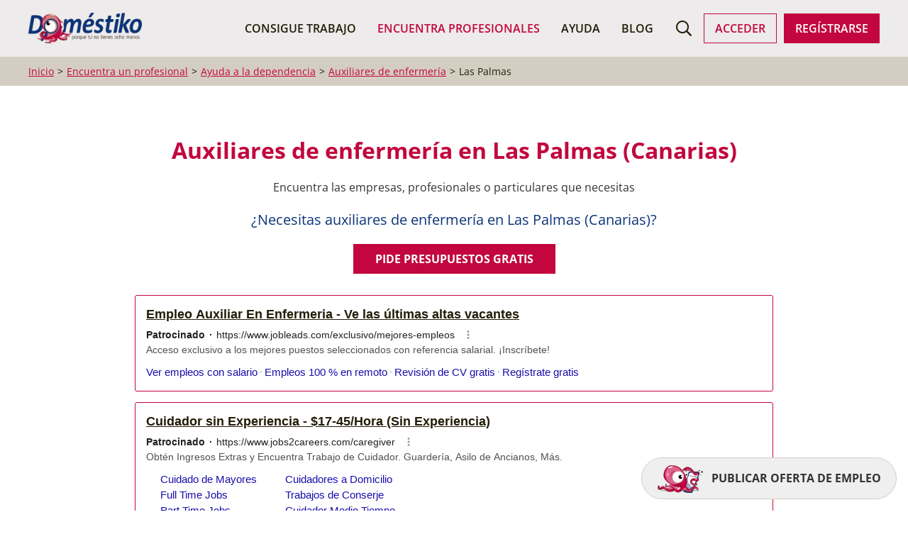

--- FILE ---
content_type: text/html; charset=utf-8
request_url: https://www.domestiko.com/ayuda-a-domicilio/auxiliares-de-clinica/las-palmas/
body_size: 8822
content:
<!doctype html>
<html lang="es">
<head>
    <script async type="text/clickiocmp" data-clickio-cmp-paywall-subscribed="1">
        $('.publi').remove();
        console.log('Gracias por suscribirte a Doméstiko');
    </script>
    <script async type="fcbc1089a76eb4f4d61cbd74-text/javascript" src="//clickiocmp.com/t/consent_234834.js"></script>
    <!-- Google Tag Manager -->
    <script type="fcbc1089a76eb4f4d61cbd74-text/javascript">

      window.dataLayer = window.dataLayer || [];
      function gtag(){dataLayer.push(arguments);}

      gtag('consent', 'default', {
        'ad_storage': 'denied',
        'analytics_storage': 'denied',
        'functionality_storage': 'denied',
        'personalization_storage': 'denied',
        'security_storage': 'denied',
        'ad_user_data': 'denied',
        'ad_personalization': 'denied',
        'wait_for_update': 1500
      });
      gtag('set', 'ads_data_redaction', true);
      gtag('set', 'url_passthrough', true);

      (function(w,d,s,l,i){w[l]=w[l]||[];w[l].push({'gtm.start':
          new Date().getTime(),event:'gtm.js'});var f=d.getElementsByTagName(s)[0],
        j=d.createElement(s),dl=l!='dataLayer'?'&l='+l:'';j.async=true;j.src=
        'https://www.googletagmanager.com/gtm.js?id='+i+dl;f.parentNode.insertBefore(j,f);
      })(window,document,'script','dataLayer','GTM-NWWM6B9V');

    </script>
    <!-- End Google Tag Manager -->
    
    <meta charset="UTF-8">
    <title>Anuncios de profesionales y empresas de auxiliares de enfermería en Las Palmas (Canarias)</title>
    <meta name="description" content="Encuentra auxiliares de enfermería en Las Palmas (Canarias) y ponte en contacto con ellos de forma rápida y gratuita.">
    <meta name="viewport" content="width=device-width, user-scalable=yes, initial-scale=1.0, maximum-scale=5.0, minimum-scale=1.0">
    <meta http-equiv="X-UA-Compatible" content="ie=edge">
    <meta name="theme-color" content="#c3063e">
    <meta name="robots" content="index,follow">
    <link rel="canonical" href="https://www.domestiko.com/ayuda-a-domicilio/auxiliares-de-clinica/las-palmas/">

    <meta property="og:type" content="website">
    <meta property="og:title" content="Anuncios de profesionales y empresas de auxiliares de enfermería en Las Palmas (Canarias)">
    <meta property="og:url" content="https://www.domestiko.com/ayuda-a-domicilio/auxiliares-de-clinica/las-palmas/">
    <meta property="og:image" content="https://www.domestiko.com/assets/img/social/default.png">

    <meta name="twitter:card" content="summary"/>
    <meta name="twitter:site" content="@domestikoo"/>
    <meta name="twitter:creator" content="@domestikoo"/>
    <meta name="twitter:title" content="Anuncios de profesionales y empresas de auxiliares de enfermería en Las Palmas (Canarias)"/>
    <meta name="twitter:description" content="Encuentra auxiliares de enfermería en Las Palmas (Canarias) y ponte en contacto con ellos de forma rápida y gratuita."/>
    <meta property="twitter:image" content="https://www.domestiko.com/assets/img/social/default.png">

    <link rel="preload" href="/assets/dist/bundle-081c206f5b.css" as="style">
    <link rel="preload" href="/assets/fonts/domestikons/fonts/domestikons.ttf?uhkiag" as="font">
    <link rel="stylesheet" href="/assets/dist/bundle-081c206f5b.css" />

    <meta name="google-site-verification" content="sZYJL9_b96xB0iWBRDP-CBepVfhaI0uj51OokbBoLwI" />
    <meta name="ahrefs-site-verification" content="0c5711dfa03c182ab24ce582e27121e887c4365f3859951756e80e9fe4ad1739">
        <link rel="shortcut icon" href="/assets/img/icons/fav/favicon.ico" type="image/x-icon" />
    <link rel="apple-touch-icon" sizes="57x57" href="/assets/img/icons/fav/apple-touch-icon-57x57.png">
    <link rel="apple-touch-icon" sizes="60x60" href="/assets/img/icons/fav/apple-touch-icon-60x60.png">
    <link rel="apple-touch-icon" sizes="72x72" href="/assets/img/icons/fav/apple-touch-icon-72x72.png">
    <link rel="apple-touch-icon" sizes="76x76" href="/assets/img/icons/fav/apple-touch-icon-76x76.png">
    <link rel="apple-touch-icon" sizes="114x114" href="/assets/img/icons/fav/apple-touch-icon-114x114.png">
    <link rel="apple-touch-icon" sizes="120x120" href="/assets/img/icons/fav/apple-touch-icon-120x120.png">
    <link rel="apple-touch-icon" sizes="144x144" href="/assets/img/icons/fav/apple-touch-icon-144x144.png">
    <link rel="apple-touch-icon" sizes="152x152" href="/assets/img/icons/fav/apple-touch-icon-152x152.png">
    <link rel="apple-touch-icon" sizes="180x180" href="/assets/img/icons/fav/apple-touch-icon-180x180.png">
    <link rel="icon" type="image/png" href="/assets/img/icons/fav/favicon-16x16.png" sizes="16x16">
    <link rel="icon" type="image/png" href="/assets/img/icons/fav/favicon-32x32.png" sizes="32x32">
    <link rel="icon" type="image/png" href="/assets/img/icons/fav/favicon-96x96.png" sizes="96x96">
    <link rel="icon" type="image/png" href="/assets/img/icons/fav/android-chrome-192x192.png" sizes="192x192">
    
</head>
<body class="">

<!-- Google Tag Manager (noscript) -->
    <noscript><iframe src="https://www.googletagmanager.com/ns.html?id=GTM-NWWM6B9V" height="0" width="0" style="display:none;visibility:hidden"></iframe></noscript>
    <!-- End Google Tag Manager (noscript) -->
    <div class="menu-container">
    <div id="main-menu" class="main-menu">
        <div class="uk-container">
            <nav class="uk-navbar uk-navbar-container uk-navbar-transparent" uk-navbar="dropbar: false;" >
                <div class="uk-navbar-left">
                    <ul class="uk-navbar-nav">
                        <li class="uk-hidden@m">
                            <a href="#offcanvas" uk-toggle class="uk-icon-link" alt="Menú" aria-label="Menú">
                                <i class="icon-main-menu"></i>
                            </a>
                        </li>
                        <li>
                            <a href="/" class="uk-navbar-item uk-logo">
                                <img class="logo" src="/assets/img/logo/logo-horizontal-color.png" alt="Logo Doméstiko" title="Doméstiko" loading="lazy" width="160" height="43" />
                            </a>
                        </li>
                    </ul>
                </div>
                <div class="uk-navbar-right">
                    <ul class="uk-navbar-nav uk-visible@m">
                        <li class="">
                            <a href="https://www.domestiko.com/empleo/">Consigue Trabajo</a>
                            <div id="desktop-nav-jobs"></div>
                        </li>
                        <li class="uk-active">
                            <a href="https://www.domestiko.com/directorio/">Encuentra Profesionales</a>
                            <div id="desktop-nav-profiles"></div>
                        </li>
                        <li class="">
                            <a href="https://www.domestiko.com/ayuda/">Ayuda</a>
                        </li>
                        <li class="">
                            <a href="https://www.domestiko.com/blog/">Blog</a>
                        </li>
                    </ul>
                    <ul id="user-nav-block" class="uk-navbar-nav uk-helper-nav user-nav">
                        <li>
                            <a href="#search-bar" class="uk-icon-link" alt="Buscar" aria-label="Buscar">
                                <i class="icon-search"></i>
                            </a>
                        </li>
                        <li class="uk-visible@l uk-margin-small-right">
                            <a href="/usuarios/" @click.prevent="login()" class="uk-button uk-button-ghost">Acceder</a>
                        </li>
                        <li class="uk-visible@l">
                            <a href="/alta/" @click.prevent="register()"
                               class="uk-button uk-button-primary">Regístrarse</a>
                        </li>
                    </ul>
                </div>
            </nav>
            <div class="uk-navbar-dropbar"></div>
        </div>
    </div>
    <div id="search-bar" class="search-bar" style="opacity: 0;">
    <div class="uk-container uk-container-xsmall">
        <div class="uk-grid uk-grid-small uk-flex-bottom uk-width-2xlarge">
            
            <div class="uk-width-expand@s uk-margin-top">
                <label>¿Qué buscas?</label>
                <term-search
                        @submit="search()"
                        v-model="actividad"
                        placeholder="¿Que?"
                        taxonomy="activities"
                        current="{&quot;_id&quot;:&quot;auxiliares-de-clinica&quot;,&quot;taxonomy&quot;:&quot;activities&quot;,&quot;scope&quot;:&quot;activity&quot;,&quot;name&quot;:&quot;Auxiliares de enfermería&quot;,&quot;slug&quot;:&quot;ayuda-a-domicilio/auxiliares-de-clinica&quot;,&quot;title&quot;:&quot;Auxiliares de enfermería (Ayuda a la dependencia)&quot;,&quot;online&quot;:false,&quot;parent&quot;:{&quot;_id&quot;:&quot;ayuda-a-domicilio&quot;,&quot;taxonomy&quot;:&quot;activities&quot;,&quot;scope&quot;:&quot;sector&quot;,&quot;name&quot;:&quot;Ayuda a la dependencia&quot;,&quot;slug&quot;:&quot;ayuda-a-domicilio&quot;,&quot;title&quot;:&quot;Servicios de asistencia domiciliaria&quot;,&quot;online&quot;:false,&quot;parent&quot;:null,&quot;ancestors&quot;:[]},&quot;ancestors&quot;:[&quot;ayuda-a-domicilio&quot;]}"
                ></term-search>
            </div>
            <div class="uk-width-expand@s uk-margin-top">
                <label>¿Dónde buscas?</label>
                <term-search
                        @submit="search()"
                        v-model="regional"
                        placeholder="¿Dónde?"
                        taxonomy="regional" scope="city"
                        current="{&quot;_id&quot;:&quot;las-palmas&quot;,&quot;taxonomy&quot;:&quot;regional&quot;,&quot;scope&quot;:&quot;province&quot;,&quot;name&quot;:&quot;Las Palmas&quot;,&quot;slug&quot;:&quot;las-palmas&quot;,&quot;title&quot;:&quot;Las Palmas (Canarias)&quot;,&quot;online&quot;:false,&quot;parent&quot;:{&quot;_id&quot;:&quot;@canarias&quot;,&quot;taxonomy&quot;:&quot;regional&quot;,&quot;scope&quot;:&quot;state&quot;,&quot;name&quot;:&quot;Canarias&quot;,&quot;slug&quot;:&quot;@canarias&quot;,&quot;title&quot;:&quot;Canarias&quot;,&quot;online&quot;:false,&quot;parent&quot;:null,&quot;ancestors&quot;:[]},&quot;ancestors&quot;:[&quot;@canarias&quot;]}"
                ></term-search>
            </div>
            
            <div class="uk-width-auto uk-margin-top">
                <button class="uk-button uk-button-primary uk-text-uppercase"
                   @click.prevent="search('profiles')"
                >
                    <i uk-icon="search"></i>
                    
                        Buscar profesionales
                    
                </button>
            </div>
        </div>
    </div>
</div>
</div>







    

    <div class="breadcrumbs-wrapper">
        <div class="uk-container">
            
            <ul class="uk-breadcrumb">
                <li><a href="/">Inicio</a></li>
                
                    
                        
                            <li><a href="https://www.domestiko.com/directorio/"><span>Encuentra un profesional</span></a></li>
                        
                    
                
                    
                        
                            <li><a href="https://www.domestiko.com/ayuda-a-domicilio/"><span>Ayuda a la dependencia</span></a></li>
                        
                    
                        
                            <li><a href="https://www.domestiko.com/ayuda-a-domicilio/auxiliares-de-clinica/"><span>Auxiliares de enfermería</span></a></li>
                        
                    
                        
                            <li><span>Las Palmas</span></li>
                        
                    
                
            </ul>
        </div>
    </div>
    <script type="application/ld+json">{"@context":"https://schema.org","@type":"BreadcrumbList","itemListElement":[{"@type":"ListItem","position":1,"name":"Encuentra un profesional","item":"https://www.domestiko.com/directorio/"},{"@type":"ListItem","position":2,"name":"Ayuda a la dependencia","item":"https://www.domestiko.com/ayuda-a-domicilio/"},{"@type":"ListItem","position":3,"name":"Auxiliares de enfermería","item":"https://www.domestiko.com/ayuda-a-domicilio/auxiliares-de-clinica/"},{"@type":"ListItem","position":4,"name":"Las Palmas"}]}</script>



    <div class="uk-container">

        <div class="uk-margin-large-top uk-text-center">
            <h1 class="uk-h2 uk-text-bold">
                Auxiliares de enfermería en Las Palmas (Canarias)
            </h1>
            <p class="uk-margin-auto uk-width-xlarge uk-text-center">
                Encuentra las empresas, profesionales o particulares que necesitas
            </p>
            <div class="uk-text-center">
                <h2 class="dmtk-blue uk-h4">
                    ¿Necesitas auxiliares de enfermería en Las Palmas (Canarias)?
                </h2><a href="/empleo/publicar/?activity=auxiliares-de-clinica" class="uk-button uk-button-dmtk activity-job-publish">
                    Pide presupuestos gratis
                </a>
            </div>
        </div>

        
    
    <div class="publi csa" data-config="{&quot;query&quot;:&quot;Auxiliares de enfermería en Las Palmas&quot;,&quot;pubId&quot;:&quot;pub-1409721828621515&quot;,&quot;channel&quot;:&quot;8462137585&quot;,&quot;styleId&quot;:&quot;7816595655&quot;,&quot;uid&quot;:&quot;profiles@pages&quot;}"></div>

        <div class="uk-text-center">

            
                <div class="uk-margin-large-top" id="localidades">
    <h2 class="uk-margin-medium-bottom">
        Encuentra auxiliares de enfermería en las localidades de Las Palmas
    </h2>
    <ul class="uk-list uk-column-1-2 uk-column-1-3@s uk-column-1-5@m uk-margin-top">
        
            <li>
                <a href="https://www.domestiko.com/ayuda-a-domicilio/auxiliares-de-clinica/las-palmas/agaete/" class="uk-text-bold underlined">
                    Agaete
                </a>
            </li>
        
            <li>
                <a href="https://www.domestiko.com/ayuda-a-domicilio/auxiliares-de-clinica/las-palmas/aguimes/" class="uk-text-bold underlined">
                    Agüimes
                </a>
            </li>
        
            <li>
                <a href="https://www.domestiko.com/ayuda-a-domicilio/auxiliares-de-clinica/las-palmas/antigua/" class="uk-text-bold underlined">
                    Antigua
                </a>
            </li>
        
            <li>
                <a href="https://www.domestiko.com/ayuda-a-domicilio/auxiliares-de-clinica/las-palmas/arrecife/" class="uk-text-bold underlined">
                    Arrecife
                </a>
            </li>
        
            <li>
                <a href="https://www.domestiko.com/ayuda-a-domicilio/auxiliares-de-clinica/las-palmas/artenara/" class="uk-text-bold underlined">
                    Artenara
                </a>
            </li>
        
            <li>
                <a href="https://www.domestiko.com/ayuda-a-domicilio/auxiliares-de-clinica/las-palmas/arucas/" class="uk-text-bold underlined">
                    Arucas
                </a>
            </li>
        
            <li>
                <a href="https://www.domestiko.com/ayuda-a-domicilio/auxiliares-de-clinica/las-palmas/betancuria/" class="uk-text-bold underlined">
                    Betancuria
                </a>
            </li>
        
            <li>
                <a href="https://www.domestiko.com/ayuda-a-domicilio/auxiliares-de-clinica/las-palmas/firgas/" class="uk-text-bold underlined">
                    Firgas
                </a>
            </li>
        
            <li>
                <a href="https://www.domestiko.com/ayuda-a-domicilio/auxiliares-de-clinica/las-palmas/galdar/" class="uk-text-bold underlined">
                    Gáldar
                </a>
            </li>
        
            <li>
                <a href="https://www.domestiko.com/ayuda-a-domicilio/auxiliares-de-clinica/las-palmas/haria/" class="uk-text-bold underlined">
                    Haría
                </a>
            </li>
        
            <li>
                <a href="https://www.domestiko.com/ayuda-a-domicilio/auxiliares-de-clinica/las-palmas/ingenio/" class="uk-text-bold underlined">
                    Ingenio
                </a>
            </li>
        
            <li>
                <a href="https://www.domestiko.com/ayuda-a-domicilio/auxiliares-de-clinica/las-palmas/la-aldea-de-san-nicolas/" class="uk-text-bold underlined">
                    La Aldea de San Nicolás
                </a>
            </li>
        
            <li>
                <a href="https://www.domestiko.com/ayuda-a-domicilio/auxiliares-de-clinica/las-palmas/la-oliva/" class="uk-text-bold underlined">
                    La Oliva
                </a>
            </li>
        
            <li>
                <a href="https://www.domestiko.com/ayuda-a-domicilio/auxiliares-de-clinica/las-palmas/las-palmas-de-gran-canaria/" class="uk-text-bold underlined">
                    Las Palmas de Gran Canaria
                </a>
            </li>
        
            <li>
                <a href="https://www.domestiko.com/ayuda-a-domicilio/auxiliares-de-clinica/las-palmas/mogan/" class="uk-text-bold underlined">
                    Mogán
                </a>
            </li>
        
            <li>
                <a href="https://www.domestiko.com/ayuda-a-domicilio/auxiliares-de-clinica/las-palmas/moya/" class="uk-text-bold underlined">
                    Moya
                </a>
            </li>
        
            <li>
                <a href="https://www.domestiko.com/ayuda-a-domicilio/auxiliares-de-clinica/las-palmas/puerto-del-rosario/" class="uk-text-bold underlined">
                    Puerto del Rosario
                </a>
            </li>
        
            <li>
                <a href="https://www.domestiko.com/ayuda-a-domicilio/auxiliares-de-clinica/las-palmas/pajara/" class="uk-text-bold underlined">
                    Pájara
                </a>
            </li>
        
            <li>
                <a href="https://www.domestiko.com/ayuda-a-domicilio/auxiliares-de-clinica/las-palmas/san-bartolome/" class="uk-text-bold underlined">
                    San Bartolomé
                </a>
            </li>
        
            <li>
                <a href="https://www.domestiko.com/ayuda-a-domicilio/auxiliares-de-clinica/las-palmas/san-bartolome-de-tirajana/" class="uk-text-bold underlined">
                    San Bartolomé de Tirajana
                </a>
            </li>
        
            <li>
                <a href="https://www.domestiko.com/ayuda-a-domicilio/auxiliares-de-clinica/las-palmas/santa-brigida/" class="uk-text-bold underlined">
                    Santa Brígida
                </a>
            </li>
        
            <li>
                <a href="https://www.domestiko.com/ayuda-a-domicilio/auxiliares-de-clinica/las-palmas/santa-lucia-de-tirajana/" class="uk-text-bold underlined">
                    Santa Lucía de Tirajana
                </a>
            </li>
        
            <li>
                <a href="https://www.domestiko.com/ayuda-a-domicilio/auxiliares-de-clinica/las-palmas/santa-maria-de-guia-de-gran-canaria/" class="uk-text-bold underlined">
                    Santa María de Guía de Gran Canaria
                </a>
            </li>
        
            <li>
                <a href="https://www.domestiko.com/ayuda-a-domicilio/auxiliares-de-clinica/las-palmas/teguise/" class="uk-text-bold underlined">
                    Teguise
                </a>
            </li>
        
            <li>
                <a href="https://www.domestiko.com/ayuda-a-domicilio/auxiliares-de-clinica/las-palmas/tejeda/" class="uk-text-bold underlined">
                    Tejeda
                </a>
            </li>
        
            <li>
                <a href="https://www.domestiko.com/ayuda-a-domicilio/auxiliares-de-clinica/las-palmas/telde/" class="uk-text-bold underlined">
                    Telde
                </a>
            </li>
        
            <li>
                <a href="https://www.domestiko.com/ayuda-a-domicilio/auxiliares-de-clinica/las-palmas/teror/" class="uk-text-bold underlined">
                    Teror
                </a>
            </li>
        
            <li>
                <a href="https://www.domestiko.com/ayuda-a-domicilio/auxiliares-de-clinica/las-palmas/tinajo/" class="uk-text-bold underlined">
                    Tinajo
                </a>
            </li>
        
            <li>
                <a href="https://www.domestiko.com/ayuda-a-domicilio/auxiliares-de-clinica/las-palmas/tuineje/" class="uk-text-bold underlined">
                    Tuineje
                </a>
            </li>
        
            <li>
                <a href="https://www.domestiko.com/ayuda-a-domicilio/auxiliares-de-clinica/las-palmas/tias/" class="uk-text-bold underlined">
                    Tías
                </a>
            </li>
        
            <li>
                <a href="https://www.domestiko.com/ayuda-a-domicilio/auxiliares-de-clinica/las-palmas/valleseco/" class="uk-text-bold underlined">
                    Valleseco
                </a>
            </li>
        
            <li>
                <a href="https://www.domestiko.com/ayuda-a-domicilio/auxiliares-de-clinica/las-palmas/valsequillo-de-gran-canaria/" class="uk-text-bold underlined">
                    Valsequillo de Gran Canaria
                </a>
            </li>
        
            <li>
                <a href="https://www.domestiko.com/ayuda-a-domicilio/auxiliares-de-clinica/las-palmas/vega-de-san-mateo/" class="uk-text-bold underlined">
                    Vega de San Mateo
                </a>
            </li>
        
            <li>
                <a href="https://www.domestiko.com/ayuda-a-domicilio/auxiliares-de-clinica/las-palmas/yaiza/" class="uk-text-bold underlined">
                    Yaiza
                </a>
            </li>
        
    </ul>
</div>
            
        </div>

    </div>

    
    
    <div class="publi content format-auto" data-id="default">
        <ins class="adsbygoogle"
             style="display:block"
             data-ad-slot="2270140174"
             data-ad-client="ca-pub-1409721828621515"
             data-ad-format="auto"
             data-full-width-responsive="true"
        ></ins>
        
    </div>

    
<section class="uk-section uk-section-platinum -wave-bottom uk-margin-xlarge-top">
    <div class="uk-container">
        <div class="uk-grid uk-flex-center">
            <div class="uk-margin-medium-bottom uk-width-1-3@m">
                <h3 class="uk-text-bold dmtk-blue">
                    También puedes solicitar el servicio que necesitas
                </h3>
                <p>
                    Si lo prefieres, deja que los profesionales te encuentren a ti, en lugar de buscar en nuestro directorio a un profesional que pueda proporcionarte la ayuda a domicilio que necesitas, también puedes publicar tu propuesta de trabajo o una solicitud de presupuesto con los detalles específicos del servicio de asistencia a domicilio que necesitas, y los profesionales más adecuados de tu zona se pondrán en contacto directamente contigo, enviándote sus propuestas entre las que podrás escoger la que mejor se adapte a tus necesidades.
                </p>
                <a href="/directorio/pide-presupuesto/" class="uk-button uk-button-dmtk">
                    Publica un empleo
                </a>
            </div>
            
            <div class="uk-width-2-3@m">
                    <h3>
                        Últimos perfiles recibidos en Las Palmas
                    </h3>
                    <div class="dmtk-list -profiles">
                        
                            <div
    data-href="https://www.domestiko.com/directorio/64bc48e8d25e896d71367314/"
    class="uk-display-block uk-link-toggle dmtk-item -type-particular"
>
    <div class="uk-grid uk-grid-small">
        <div>
            
    <div class="avatar  uk-margin-auto"><img src="https://www.domestiko.com/uploads/storage/2023/06/64bc48e8d25e896d71367314.webp" alt="hanane E." /></div>

        </div>
        <div class="info uk-width-expand">
            <div class="uk-grid uk-flex-between">
                <div class="uk-width-expand@m">
                    <p class="uk-h4 uk-margin-remove">
                        <span class="uk-text-bold">
                        hanane E.
                        </span>
                        <small class="uk-text-muted">
                            Particular
                        </small>
                    </p>
                </div>
            </div>
            <p>
                Estimado/a responsable:
Quisiera expresar mi interés en la posición de auxiliar de enfermería que pueda estar disponible en
su empresa. Soy enfermera marroquí y actualmente mi diploma ha sido...
            </p>
        </div>
    </div>
</div>
                        
                            <div
    data-href="https://www.domestiko.com/directorio/659bbb2a89b202ba463aa7a5/"
    class="uk-display-block uk-link-toggle dmtk-item -type-particular"
>
    <div class="uk-grid uk-grid-small">
        <div>
            
    <div class="avatar  uk-margin-auto"><img src="https://www.domestiko.com/uploads/storage/2024/01/ca83802ba8f1b767a70a2aa69be124cc.jpg" alt="Leonor  S." /></div>

        </div>
        <div class="info uk-width-expand">
            <div class="uk-grid uk-flex-between">
                <div class="uk-width-expand@m">
                    <p class="uk-h4 uk-margin-remove">
                        <span class="uk-text-bold">
                        Leonor  S.
                        </span>
                        <small class="uk-text-muted">
                            Particular
                        </small>
                    </p>
                </div>
            </div>
            <p>
                Me llamo leonor y soy técnico en cuidados auxiliares de enfermería. Trabajo en urgencias de un hospital. Busco algo complementario o diferente.soy responsable y tengo don de gentes. 
            </p>
        </div>
    </div>
</div>
                        
                            <div
    data-href="https://www.domestiko.com/directorio/65d325504d3f1d1abfc25b17/"
    class="uk-display-block uk-link-toggle dmtk-item -type-particular"
>
    <div class="uk-grid uk-grid-small">
        <div>
            
    <div class="avatar  uk-margin-auto"><img src="https://www.domestiko.com/uploads/storage/2024/02/8b1c43ab17f8c30b9ae9c8190161569a.jpg" alt="Jesenia  T." /></div>

        </div>
        <div class="info uk-width-expand">
            <div class="uk-grid uk-flex-between">
                <div class="uk-width-expand@m">
                    <p class="uk-h4 uk-margin-remove">
                        <span class="uk-text-bold">
                        Jesenia  T.
                        </span>
                        <small class="uk-text-muted">
                            Particular
                        </small>
                    </p>
                </div>
            </div>
            <p>
                Mi nombre es Jesenia Triana y soy auxiliar de enfermeria, tengo 43 años y vivo en Navarra, tengo experiencia de trabajo en residencias y hospitales.
            </p>
        </div>
    </div>
</div>
                        
                            <div
    data-href="https://www.domestiko.com/directorio/64bc72b2d25e896d71774fd3/"
    class="uk-display-block uk-link-toggle dmtk-item -type-empresa"
>
    <div class="uk-grid uk-grid-small">
        <div>
            
    <div class="avatar  uk-margin-auto"><img src="https://www.domestiko.com/uploads/storage/2021/01/64bc72b2d25e896d71774fd3.webp" alt="Mascarillas Las Palmas" /></div>

        </div>
        <div class="info uk-width-expand">
            <div class="uk-grid uk-flex-between">
                <div class="uk-width-expand@m">
                    <p class="uk-h4 uk-margin-remove">
                        <span class="uk-text-bold">
                        Mascarillas Las Palmas
                        </span>
                        <small class="uk-text-muted">
                            Empresa
                        </small>
                    </p>
                </div>
            </div>
            <p>
                Servicios dirigidos a cuidados de enfermos, enfermeras y personas dependientes. Mascarillas Las Palmas tienda online donde podrá encontrar las mejores ofertas en mascarillas desechables con filtro y...
            </p>
        </div>
    </div>
</div>
                        
                    </div>
                    <p>
                    Consulta todos los perfiles disponibles
                    
                        <a href="#localidades" class="underlined">por localidad</a>.
                    
                </p>
            </div>
            
        </div>
    </div>
</section>

    
    
    <div class="publi content format-auto" data-id="default">
        <ins class="adsbygoogle"
             style="display:block"
             data-ad-slot="2270140174"
             data-ad-client="ca-pub-1409721828621515"
             data-ad-format="auto"
             data-full-width-responsive="true"
        ></ins>
        
    </div>

    
<section class="sector-map uk-container uk-margin-large" id="provincias">
    <div class="uk-text-center">
        <h2 class="uk-text-bold">
            Contacta con profesionales de auxiliares de enfermería de toda España
        </h2>
        <p>
            Te listamos los perfiles profesionales en la provincia, localidad o zona que tu quieras
        </p>
    </div>
    <div class="uk-text-center">
        
        <img src="/assets/maps/map.svg" uk-svg uk-img id="mapa-espana" data-base="https://www.domestiko.com/ayuda-a-domicilio/auxiliares-de-clinica/%s/">
    </div>
    <ul class="provinces-list uk-list uk-column-1-5@l uk-column-1-3@s uk-column-1-2">
        
            <li>
                <a
                    data-map="a-coruna"
                    class="uk-text-bold underlined province"
                    href="https://www.domestiko.com/ayuda-a-domicilio/auxiliares-de-clinica/a-coruna/"
                >A Coruña</a>
            </li>
        
            <li>
                <a
                    data-map="albacete"
                    class="uk-text-bold underlined province"
                    href="https://www.domestiko.com/ayuda-a-domicilio/auxiliares-de-clinica/albacete/"
                >Albacete</a>
            </li>
        
            <li>
                <a
                    data-map="alicante"
                    class="uk-text-bold underlined province"
                    href="https://www.domestiko.com/ayuda-a-domicilio/auxiliares-de-clinica/alicante/"
                >Alicante</a>
            </li>
        
            <li>
                <a
                    data-map="almeria"
                    class="uk-text-bold underlined province"
                    href="https://www.domestiko.com/ayuda-a-domicilio/auxiliares-de-clinica/almeria/"
                >Almería</a>
            </li>
        
            <li>
                <a
                    data-map="asturias"
                    class="uk-text-bold underlined province"
                    href="https://www.domestiko.com/ayuda-a-domicilio/auxiliares-de-clinica/asturias/"
                >Asturias</a>
            </li>
        
            <li>
                <a
                    data-map="badajoz"
                    class="uk-text-bold underlined province"
                    href="https://www.domestiko.com/ayuda-a-domicilio/auxiliares-de-clinica/badajoz/"
                >Badajoz</a>
            </li>
        
            <li>
                <a
                    data-map="barcelona"
                    class="uk-text-bold underlined province"
                    href="https://www.domestiko.com/ayuda-a-domicilio/auxiliares-de-clinica/barcelona/"
                >Barcelona</a>
            </li>
        
            <li>
                <a
                    data-map="burgos"
                    class="uk-text-bold underlined province"
                    href="https://www.domestiko.com/ayuda-a-domicilio/auxiliares-de-clinica/burgos/"
                >Burgos</a>
            </li>
        
            <li>
                <a
                    data-map="cantabria"
                    class="uk-text-bold underlined province"
                    href="https://www.domestiko.com/ayuda-a-domicilio/auxiliares-de-clinica/cantabria/"
                >Cantabria</a>
            </li>
        
            <li>
                <a
                    data-map="castellon"
                    class="uk-text-bold underlined province"
                    href="https://www.domestiko.com/ayuda-a-domicilio/auxiliares-de-clinica/castellon/"
                >Castellón</a>
            </li>
        
            <li>
                <a
                    data-map="ceuta"
                    class="uk-text-bold underlined province"
                    href="https://www.domestiko.com/ayuda-a-domicilio/auxiliares-de-clinica/ceuta/"
                >Ceuta</a>
            </li>
        
            <li>
                <a
                    data-map="ciudad-real"
                    class="uk-text-bold underlined province"
                    href="https://www.domestiko.com/ayuda-a-domicilio/auxiliares-de-clinica/ciudad-real/"
                >Ciudad Real</a>
            </li>
        
            <li>
                <a
                    data-map="cuenca"
                    class="uk-text-bold underlined province"
                    href="https://www.domestiko.com/ayuda-a-domicilio/auxiliares-de-clinica/cuenca/"
                >Cuenca</a>
            </li>
        
            <li>
                <a
                    data-map="caceres"
                    class="uk-text-bold underlined province"
                    href="https://www.domestiko.com/ayuda-a-domicilio/auxiliares-de-clinica/caceres/"
                >Cáceres</a>
            </li>
        
            <li>
                <a
                    data-map="cadiz"
                    class="uk-text-bold underlined province"
                    href="https://www.domestiko.com/ayuda-a-domicilio/auxiliares-de-clinica/cadiz/"
                >Cádiz</a>
            </li>
        
            <li>
                <a
                    data-map="cordoba"
                    class="uk-text-bold underlined province"
                    href="https://www.domestiko.com/ayuda-a-domicilio/auxiliares-de-clinica/cordoba/"
                >Córdoba</a>
            </li>
        
            <li>
                <a
                    data-map="girona"
                    class="uk-text-bold underlined province"
                    href="https://www.domestiko.com/ayuda-a-domicilio/auxiliares-de-clinica/girona/"
                >Girona</a>
            </li>
        
            <li>
                <a
                    data-map="granada"
                    class="uk-text-bold underlined province"
                    href="https://www.domestiko.com/ayuda-a-domicilio/auxiliares-de-clinica/granada/"
                >Granada</a>
            </li>
        
            <li>
                <a
                    data-map="guadalajara"
                    class="uk-text-bold underlined province"
                    href="https://www.domestiko.com/ayuda-a-domicilio/auxiliares-de-clinica/guadalajara/"
                >Guadalajara</a>
            </li>
        
            <li>
                <a
                    data-map="guipuzcoa"
                    class="uk-text-bold underlined province"
                    href="https://www.domestiko.com/ayuda-a-domicilio/auxiliares-de-clinica/guipuzcoa/"
                >Guipúzcoa</a>
            </li>
        
            <li>
                <a
                    data-map="huelva"
                    class="uk-text-bold underlined province"
                    href="https://www.domestiko.com/ayuda-a-domicilio/auxiliares-de-clinica/huelva/"
                >Huelva</a>
            </li>
        
            <li>
                <a
                    data-map="huesca"
                    class="uk-text-bold underlined province"
                    href="https://www.domestiko.com/ayuda-a-domicilio/auxiliares-de-clinica/huesca/"
                >Huesca</a>
            </li>
        
            <li>
                <a
                    data-map="illes-balears"
                    class="uk-text-bold underlined province"
                    href="https://www.domestiko.com/ayuda-a-domicilio/auxiliares-de-clinica/illes-balears/"
                >Illes Balears</a>
            </li>
        
            <li>
                <a
                    data-map="jaen"
                    class="uk-text-bold underlined province"
                    href="https://www.domestiko.com/ayuda-a-domicilio/auxiliares-de-clinica/jaen/"
                >Jaén</a>
            </li>
        
            <li>
                <a
                    data-map="la-rioja"
                    class="uk-text-bold underlined province"
                    href="https://www.domestiko.com/ayuda-a-domicilio/auxiliares-de-clinica/la-rioja/"
                >La Rioja</a>
            </li>
        
            <li>
                <a
                    data-map="las-palmas"
                    class="uk-text-bold underlined province"
                    href="https://www.domestiko.com/ayuda-a-domicilio/auxiliares-de-clinica/las-palmas/"
                >Las Palmas</a>
            </li>
        
            <li>
                <a
                    data-map="leon"
                    class="uk-text-bold underlined province"
                    href="https://www.domestiko.com/ayuda-a-domicilio/auxiliares-de-clinica/leon/"
                >León</a>
            </li>
        
            <li>
                <a
                    data-map="lleida"
                    class="uk-text-bold underlined province"
                    href="https://www.domestiko.com/ayuda-a-domicilio/auxiliares-de-clinica/lleida/"
                >Lleida</a>
            </li>
        
            <li>
                <a
                    data-map="lugo"
                    class="uk-text-bold underlined province"
                    href="https://www.domestiko.com/ayuda-a-domicilio/auxiliares-de-clinica/lugo/"
                >Lugo</a>
            </li>
        
            <li>
                <a
                    data-map="madrid"
                    class="uk-text-bold underlined province"
                    href="https://www.domestiko.com/ayuda-a-domicilio/auxiliares-de-clinica/madrid/"
                >Madrid</a>
            </li>
        
            <li>
                <a
                    data-map="melilla"
                    class="uk-text-bold underlined province"
                    href="https://www.domestiko.com/ayuda-a-domicilio/auxiliares-de-clinica/melilla/"
                >Melilla</a>
            </li>
        
            <li>
                <a
                    data-map="murcia"
                    class="uk-text-bold underlined province"
                    href="https://www.domestiko.com/ayuda-a-domicilio/auxiliares-de-clinica/murcia/"
                >Murcia</a>
            </li>
        
            <li>
                <a
                    data-map="malaga"
                    class="uk-text-bold underlined province"
                    href="https://www.domestiko.com/ayuda-a-domicilio/auxiliares-de-clinica/malaga/"
                >Málaga</a>
            </li>
        
            <li>
                <a
                    data-map="navarra"
                    class="uk-text-bold underlined province"
                    href="https://www.domestiko.com/ayuda-a-domicilio/auxiliares-de-clinica/navarra/"
                >Navarra</a>
            </li>
        
            <li>
                <a
                    data-map="ourense"
                    class="uk-text-bold underlined province"
                    href="https://www.domestiko.com/ayuda-a-domicilio/auxiliares-de-clinica/ourense/"
                >Ourense</a>
            </li>
        
            <li>
                <a
                    data-map="palencia"
                    class="uk-text-bold underlined province"
                    href="https://www.domestiko.com/ayuda-a-domicilio/auxiliares-de-clinica/palencia/"
                >Palencia</a>
            </li>
        
            <li>
                <a
                    data-map="pontevedra"
                    class="uk-text-bold underlined province"
                    href="https://www.domestiko.com/ayuda-a-domicilio/auxiliares-de-clinica/pontevedra/"
                >Pontevedra</a>
            </li>
        
            <li>
                <a
                    data-map="salamanca"
                    class="uk-text-bold underlined province"
                    href="https://www.domestiko.com/ayuda-a-domicilio/auxiliares-de-clinica/salamanca/"
                >Salamanca</a>
            </li>
        
            <li>
                <a
                    data-map="santa-cruz-de-tenerife"
                    class="uk-text-bold underlined province"
                    href="https://www.domestiko.com/ayuda-a-domicilio/auxiliares-de-clinica/santa-cruz-de-tenerife/"
                >Santa Cruz de Tenerife</a>
            </li>
        
            <li>
                <a
                    data-map="segovia"
                    class="uk-text-bold underlined province"
                    href="https://www.domestiko.com/ayuda-a-domicilio/auxiliares-de-clinica/segovia/"
                >Segovia</a>
            </li>
        
            <li>
                <a
                    data-map="sevilla"
                    class="uk-text-bold underlined province"
                    href="https://www.domestiko.com/ayuda-a-domicilio/auxiliares-de-clinica/sevilla/"
                >Sevilla</a>
            </li>
        
            <li>
                <a
                    data-map="soria"
                    class="uk-text-bold underlined province"
                    href="https://www.domestiko.com/ayuda-a-domicilio/auxiliares-de-clinica/soria/"
                >Soria</a>
            </li>
        
            <li>
                <a
                    data-map="tarragona"
                    class="uk-text-bold underlined province"
                    href="https://www.domestiko.com/ayuda-a-domicilio/auxiliares-de-clinica/tarragona/"
                >Tarragona</a>
            </li>
        
            <li>
                <a
                    data-map="teruel"
                    class="uk-text-bold underlined province"
                    href="https://www.domestiko.com/ayuda-a-domicilio/auxiliares-de-clinica/teruel/"
                >Teruel</a>
            </li>
        
            <li>
                <a
                    data-map="toledo"
                    class="uk-text-bold underlined province"
                    href="https://www.domestiko.com/ayuda-a-domicilio/auxiliares-de-clinica/toledo/"
                >Toledo</a>
            </li>
        
            <li>
                <a
                    data-map="valencia"
                    class="uk-text-bold underlined province"
                    href="https://www.domestiko.com/ayuda-a-domicilio/auxiliares-de-clinica/valencia/"
                >Valencia</a>
            </li>
        
            <li>
                <a
                    data-map="valladolid"
                    class="uk-text-bold underlined province"
                    href="https://www.domestiko.com/ayuda-a-domicilio/auxiliares-de-clinica/valladolid/"
                >Valladolid</a>
            </li>
        
            <li>
                <a
                    data-map="vizcaya"
                    class="uk-text-bold underlined province"
                    href="https://www.domestiko.com/ayuda-a-domicilio/auxiliares-de-clinica/vizcaya/"
                >Vizcaya</a>
            </li>
        
            <li>
                <a
                    data-map="zamora"
                    class="uk-text-bold underlined province"
                    href="https://www.domestiko.com/ayuda-a-domicilio/auxiliares-de-clinica/zamora/"
                >Zamora</a>
            </li>
        
            <li>
                <a
                    data-map="zaragoza"
                    class="uk-text-bold underlined province"
                    href="https://www.domestiko.com/ayuda-a-domicilio/auxiliares-de-clinica/zaragoza/"
                >Zaragoza</a>
            </li>
        
            <li>
                <a
                    data-map="alava"
                    class="uk-text-bold underlined province"
                    href="https://www.domestiko.com/ayuda-a-domicilio/auxiliares-de-clinica/alava/"
                >Álava</a>
            </li>
        
            <li>
                <a
                    data-map="avila"
                    class="uk-text-bold underlined province"
                    href="https://www.domestiko.com/ayuda-a-domicilio/auxiliares-de-clinica/avila/"
                >Ávila</a>
            </li>
        
    </ul>
</section>

<div class="footer">
    <div class="uk-container uk-container-small">
        <div class="uk-text-center">
            <img class="logo" src="/assets/img/logo/logo-vertical-negativo.png" alt="Logo Doméstiko" loading="lazy" width="300" height="300" />
            <p class="h3">Tu buscador de servicios a domicilio</p>
        </div>
    </div>
    <div class="uk-container">
        <hr class="uk-margin-remove">
        <div class="uk-grid uk-child-width-1-4@m">
            <div class="uk-margin-top">
                <ul class="uk-nav">
                    <li class="uk-nav-header">
                        Conócenos
                    </li>
                    <li>
                        <a href="https://www.domestiko.com/ayuda/que-es-domestiko/">Acerca de Doméstiko</a>
                        <a href="https://www.domestiko.com/blog/">Blog</a>
                    </li>
                    <li>
                        <a href="https://www.domestiko.com/empleo/sitemap/">Mapa web empleo</a>
                    </li>
                    <li>
                        <a href="https://www.domestiko.com/directorio/sitemap/">Mapa web directorio</a>
                    </li>
                </ul>
            </div>
            <div class="uk-margin-top">
                <ul class="uk-nav">
                    <li class="uk-nav-header">
                        Usuarios
                    </li>
                    <li>
                        <a href="https://www.domestiko.com/alta/">Registrarse</a>
                    </li>
                    <li>
                        <a href="https://www.domestiko.com/usuarios/">Iniciar sesión</a>
                    </li>
                    <li>
                        <a href="https://www.domestiko.com/directorio/pide-presupuesto/">Publicar ofertas de trabajo</a>
                    </li>
                    <li>
                        <a href="https://www.domestiko.com/empleo/localidades/">Ver ofertas de trabajo</a>
                    </li>
                </ul>
            </div>
            <div class="uk-margin-top">
                <ul class="uk-nav">
                    <li class="uk-nav-header">
                        Ayuda
                    </li>
                    <li>
                        <a href="/ayuda/ofreces-servicios-a-domicilio/">Si buscas trabajo</a>
                    </li>
                    <li>
                        <a href="/ayuda/encuentra-profesionales/">Si necesitas servicios a domicilio</a>
                    </li>
                    <li>
                        <a href="/ayuda/domestiko/">Todo sobre Doméstiko</a>
                    </li>
                    <li>
                        <a href="https://www.domestiko.com/contacto/">Contacta</a>
                    </li>
                </ul>
            </div>
            <div class="uk-margin-top">
                <ul class="uk-nav">
                    <li class="uk-nav-header">
                        Información legal
                    </li>
                    <li>
                        <a href="https://www.domestiko.com/info/politica-de-privacidad/">Privacidad</a>
                    </li>
                    <li>
                        <a href="https://www.domestiko.com/info/nota-legal/">Aviso legal</a>
                    </li>
                    <li>
                        <a href="https://www.domestiko.com/info/politica-de-cookies/">Política de cookies</a>
                    </li>
                    <li>
                        <a href="#" onclick="if (!window.__cfRLUnblockHandlers) return false; if(window.__lxG__consent__!==undefined&amp;&amp;window.__lxG__consent__.getState()!==null){window.__lxG__consent__.showConsent()} else {alert('This function only for users from European Economic Area (EEA)')}; return false" data-cf-modified-fcbc1089a76eb4f4d61cbd74-="">Cambiar opciones de privacidad</a>
                    </li>
                </ul>
            </div>
        </div>
        <div class="uk-grid uk-flex-middle uk-flex-center uk-margin-top">
            <div class="uk-text-center socials">
                <a alt="Facebook" aria-label="Facebook" href="https://www.facebook.com/endomestiko/" target="_blank" rel="nofollow noopener"><i class="icon icon-facebook1"></i></a>
                <a alt="X" aria-label="X" href="https://x.com/domestikoo" target="_blank" rel="nofollow noopener"><i class="icon icon-twitter"></i></a>
                <a alt="Linkedin" aria-label="Linkedin" href="https://www.linkedin.com/company/dom-stiko/" target="_blank" rel="nofollow noopener"><i class="icon icon-linkedin1"></i></a>
            </div>
            <div class="uk-text-center confianza-online">
                <a href="https://www.confianzaonline.es/empresas/domestiko.htm" target="_blank" rel="nofollow noopener">
                    <img src="/assets/img/co/sello-confianza-50.png" alt="Sello Confianza Online" loading="lazy" width="100" height="100">
                </a>
            </div>
        </div>
        <p class="uk-text-center uk-text-small">
            &copy; 2010-2026 Doméstiko
        </p>
    </div>
</div><div id="job-assistant-modal" class="uk-modal-full" uk-modal>
    <div class="uk-modal-dialog uk-modal-body uk-padding-remove">
        <button class="uk-modal-close-full uk-close-large" type="button" uk-close></button>
        <div class="uk-grid-collapse uk-flex-middle" uk-grid uk-height-viewport>
            <div class="uk-background-cover uk-visible@m uk-width-1-2@m" style="background-image: url('/assets/img/sea/yellow-fishes.jpg');" uk-height-viewport></div>
            <div class="uk-padding-large uk-width-1-2@m">
                <div id="job-assistant-form"></div>
                <div class="co">
                    <a href="https://www.confianzaonline.es/empresas/domestiko.htm" target="_blank" rel="nofollow noopener">
                        <img src="/assets/img/co/sello-doble-50.png" alt="Sello Confianza Online" loading="lazy" width="120" height="55">
                    </a>                </div>
            </div>
        </div>
    </div>
</div>


<div class="job-assistant-link">
    <button onclick="if (!window.__cfRLUnblockHandlers) return false; window.dispatchEvent(new Event('job.assistant'))" data-cf-modified-fcbc1089a76eb4f4d61cbd74-="">
        <img src="/assets/img/logo/pulpo-movil.svg" alt="Pulpo con un móvil">
        Publicar oferta de empleo
    </button>
</div>
<div id="offcanvas" uk-offcanvas="overlay: true; mode: slide;">
    <div class="uk-offcanvas-bar">
        <div class="uk-offcanvas-header">
            <a href="/">
                <img class="logo" src="/assets/img/logo/logo-horizontal-color.png" alt="Logo Doméstiko" title="Doméstiko">
            </a>
        </div>
        <button class="uk-offcanvas-close" type="button" uk-close></button>
        <ul class="uk-nav uk-nav-default uk-offcanvas-menu" v-if="sectors.length">
            <li class=""><a href="/directorio/pide-presupuesto/">Publica un empleo</a></li>
            <li class="supermenu" uk-filter=".jobs-mmenu">
                <a href="https://www.domestiko.com/empleo/">
                    Consigue Trabajo
                    <span class="next"></span>
                </a>
                <div class="submenu">
                    <button class="back"></button>
                    <ul class="jobs-mmenu">
                        <li v-for="sector in sectors">
                            <a :href="'/empleo/' + sector.slug + '/'" @click="activate(sector)">
                                {{ sector.name }}
                                <span class="next"></span>
                            </a>
                        </li>
                        <li><a class="final" href="/empleo/#sectores">Ver todos los sectores</a></li>
                    </ul>
                </div>
                <div class="submenu">
                    <button class="back"></button>
                    <ul class="jobs-mmenu">
                        <li v-for="activity in active.children">
                            <a :href="'/empleo/' + activity.slug + '/'">
                                {{ activity.name }}
                            </a>
                        </li>
                        <li class="all">
                            <a :href="'/empleo/' + active.slug + '/'">Ver todas las actividades</a>
                        </li>
                    </ul>
                </div>
            </li>
            <li class="supermenu" uk-filter=".profiles-mmenu">
                <a href="https://www.domestiko.com/directorio/">
                    Encuentra Profesionales
                    <span class="next"></span>
                </a>
                <div class="submenu">
                    <button class="back"></button>
                    <ul class="jobs-mmenu">
                        <li v-for="sector in sectors">
                            <a :href="'/' + sector.slug + '/'"  @click="activate(sector)">
                                {{ sector.name }}
                                <span class="next"></span>
                            </a>
                        </li>
                        <li><a class="final" href="/directorio/#sectores">Ver todos los sectores</a></li>
                    </ul>
                </div>
                <div class="submenu">
                    <button class="back"></button>
                    <ul class="jobs-mmenu">
                        <li v-for="activity in active.children">
                            <a :href="'/' + activity.slug + '/'">
                                {{ activity.name }}
                            </a>
                        </li>
                        <li class="all">
                            <a :href="'/' + active.slug + '/'">Ver todas las actividades</a>
                        </li>
                    </ul>
                </div>
            </li>
            <li class=""><a href="https://www.domestiko.com/ayuda/">Ayuda</a></li>
            <li class=""><a href="https://www.domestiko.com/blog/">Blog</a></li>
            <li class=""><a href="#login">Acceder</a></li>
            <li class=""><a href="/usuarios/alta/">Registrarse</a></li>
        </ul>
        <div class="uk-offcanvas-footer"></div>
    </div>
</div>
    
<div id="offcanvas-login" uk-offcanvas="flip: true; overlay: true;">
    <div class="uk-offcanvas-bar">
        <button class="uk-offcanvas-close" type="button" uk-close></button>
        <span class="uk-h3 uk-text-uppercase uk-text-bold">Inicia sesión<br>en Doméstiko</span>
        <user-login></user-login>
    </div>
</div>

    
<div id="offcanvas-register" uk-offcanvas="flip: true; overlay: true;">
    <div class="uk-offcanvas-bar">
        <button class="uk-offcanvas-close" type="button" uk-close></button>
        <span class="uk-h3 uk-text-bold uk-text-uppercase">Crea tu cuenta<br>en Doméstiko</span>
        <user-register></user-register>
    </div>
</div>
<script async type="fcbc1089a76eb4f4d61cbd74-text/javascript" src="/assets/dist/bundle-682b01bd01.js" onload=""></script><script type="fcbc1089a76eb4f4d61cbd74-text/javascript">
        window.dmtkAdsAllowed = "yes";
    </script><script src="/cdn-cgi/scripts/7d0fa10a/cloudflare-static/rocket-loader.min.js" data-cf-settings="fcbc1089a76eb4f4d61cbd74-|49" defer></script><script defer src="https://static.cloudflareinsights.com/beacon.min.js/vcd15cbe7772f49c399c6a5babf22c1241717689176015" integrity="sha512-ZpsOmlRQV6y907TI0dKBHq9Md29nnaEIPlkf84rnaERnq6zvWvPUqr2ft8M1aS28oN72PdrCzSjY4U6VaAw1EQ==" data-cf-beacon='{"version":"2024.11.0","token":"4df646494960463e8b0b2d061bbe0dfc","server_timing":{"name":{"cfCacheStatus":true,"cfEdge":true,"cfExtPri":true,"cfL4":true,"cfOrigin":true,"cfSpeedBrain":true},"location_startswith":null}}' crossorigin="anonymous"></script>
</body>
</html>

--- FILE ---
content_type: text/html; charset=UTF-8
request_url: https://syndicatedsearch.goog/afs/ads?sjk=fBSogWkeQi6BYnU5pp5DrQ%3D%3D&psid=7816595655&pcsa=1&adpage=1&channel=8462137585&client=pub-1409721828621515&q=Auxiliares%20de%20enfermer%C3%ADa%20en%20Las%20Palmas&r=m&hl=es&type=0&oe=UTF-8&ie=UTF-8&fexp=21404%2C17300003%2C17301431%2C17301432%2C17301436%2C17301266%2C72717107&format=n2&ad=n2&nocache=4461768983049537&num=0&output=uds_ads_only&v=3&bsl=8&pac=0&u_his=2&u_tz=0&dt=1768983049539&u_w=1280&u_h=720&biw=1280&bih=720&psw=1280&psh=4401&frm=0&uio=-&cont=z34oh9ai2i&drt=0&jsid=csa&jsv=855242569&rurl=https%3A%2F%2Fwww.domestiko.com%2Fayuda-a-domicilio%2Fauxiliares-de-clinica%2Flas-palmas%2F
body_size: 13410
content:
<!doctype html><html lang="es-US"> <head> <style id="ssr-boilerplate">body{-webkit-text-size-adjust:100%; font-family:arial,sans-serif; margin:0;}.div{-webkit-box-flex:0 0; -webkit-flex-shrink:0; flex-shrink:0;max-width:100%;}.span:last-child, .div:last-child{-webkit-box-flex:1 0; -webkit-flex-shrink:1; flex-shrink:1;}.a{text-decoration:none; text-transform:none; color:inherit; display:inline-block;}.span{-webkit-box-flex:0 0; -webkit-flex-shrink:0; flex-shrink:0;display:inline-block; overflow:hidden; text-transform:none;}.img{border:none; max-width:100%; max-height:100%;}.i_{display:-ms-flexbox; display:-webkit-box; display:-webkit-flex; display:flex;-ms-flex-align:start; -webkit-box-align:start; -webkit-align-items:flex-start; align-items:flex-start;box-sizing:border-box; overflow:hidden;}.v_{-webkit-box-flex:1 0; -webkit-flex-shrink:1; flex-shrink:1;}.j_>span:last-child, .j_>div:last-child, .w_, .w_:last-child{-webkit-box-flex:0 0; -webkit-flex-shrink:0; flex-shrink:0;}.l_{-ms-overflow-style:none; scrollbar-width:none;}.l_::-webkit-scrollbar{display:none;}.s_{position:relative; display:inline-block;}.u_{position:absolute; top:0; left:0; height:100%; background-repeat:no-repeat; background-size:auto 100%;}.t_{display:block;}.r_{display:-ms-flexbox; display:-webkit-box; display:-webkit-flex; display:flex;-ms-flex-align:center; -webkit-box-align:center; -webkit-align-items:center; align-items:center;-ms-flex-pack:center; -webkit-box-pack:center; -webkit-justify-content:center; justify-content:center;}.q_{box-sizing:border-box; max-width:100%; max-height:100%; overflow:hidden;display:-ms-flexbox; display:-webkit-box; display:-webkit-flex; display:flex;-ms-flex-align:center; -webkit-box-align:center; -webkit-align-items:center; align-items:center;-ms-flex-pack:center; -webkit-box-pack:center; -webkit-justify-content:center; justify-content:center;}.n_{text-overflow:ellipsis; white-space:nowrap;}.p_{-ms-flex-negative:1; max-width: 100%;}.m_{overflow:hidden;}.o_{white-space:nowrap;}.x_{cursor:pointer;}.y_{display:none; position:absolute; z-index:1;}.k_>div:not(.y_) {display:-webkit-inline-box; display:-moz-inline-box; display:-ms-inline-flexbox; display:-webkit-inline-flex; display:inline-flex; vertical-align:middle;}.k_.topAlign>div{vertical-align:top;}.k_.centerAlign>div{vertical-align:middle;}.k_.bottomAlign>div{vertical-align:bottom;}.k_>span, .k_>a, .k_>img, .k_{display:inline; vertical-align:middle;}.si101:nth-of-type(5n+1) > .si141{border-left: #1f8a70 7px solid;}.rssAttrContainer ~ .si101:nth-of-type(5n+2) > .si141{border-left: #1f8a70 7px solid;}.si101:nth-of-type(5n+3) > .si141{border-left: #bedb39 7px solid;}.rssAttrContainer ~ .si101:nth-of-type(5n+4) > .si141{border-left: #bedb39 7px solid;}.si101:nth-of-type(5n+5) > .si141{border-left: #ffe11a 7px solid;}.rssAttrContainer ~ .si101:nth-of-type(5n+6) > .si141{border-left: #ffe11a 7px solid;}.si101:nth-of-type(5n+2) > .si141{border-left: #fd7400 7px solid;}.rssAttrContainer ~ .si101:nth-of-type(5n+3) > .si141{border-left: #fd7400 7px solid;}.si101:nth-of-type(5n+4) > .si141{border-left: #004358 7px solid;}.rssAttrContainer ~ .si101:nth-of-type(5n+5) > .si141{border-left: #004358 7px solid;}.z_{cursor:pointer;}.si130{display:inline; text-transform:inherit;}.flexAlignStart{-ms-flex-align:start; -webkit-box-align:start; -webkit-align-items:flex-start; align-items:flex-start;}.flexAlignBottom{-ms-flex-align:end; -webkit-box-align:end; -webkit-align-items:flex-end; align-items:flex-end;}.flexAlignCenter{-ms-flex-align:center; -webkit-box-align:center; -webkit-align-items:center; align-items:center;}.flexAlignStretch{-ms-flex-align:stretch; -webkit-box-align:stretch; -webkit-align-items:stretch; align-items:stretch;}.flexJustifyStart{-ms-flex-pack:start; -webkit-box-pack:start; -webkit-justify-content:flex-start; justify-content:flex-start;}.flexJustifyCenter{-ms-flex-pack:center; -webkit-box-pack:center; -webkit-justify-content:center; justify-content:center;}.flexJustifyEnd{-ms-flex-pack:end; -webkit-box-pack:end; -webkit-justify-content:flex-end; justify-content:flex-end;}</style>  <style>.si101{background-color:#ffffff;border-radius:3px;border:1px solid #c3063e;font-family:"Open Sans",arial,sans-serif;font-size:14px;line-height:20px;padding-left:15px;padding-right:15px;padding-top:15px;color:#4d5156;}.si32{padding-bottom:15px;width:100%; -ms-flex-negative:1;-webkit-box-flex:1 0; -webkit-flex-shrink:1; flex-shrink:1;}.si33{width:100%; -ms-flex-negative:1;-webkit-box-flex:1 0; -webkit-flex-shrink:1; flex-shrink:1;}.si34{margin-bottom:8px;margin-right:8px;}.si27{font-weight:700;font-size:18px;line-height:22px;color:#221d07;text-decoration:underline;width:100%; -ms-flex-negative:1;-webkit-box-flex:1 0; -webkit-flex-shrink:1; flex-shrink:1;}.si27:hover{text-decoration:underline;}.si39{margin-bottom:0px;}.si40{width:100%; -ms-flex-negative:1;-webkit-box-flex:1 0; -webkit-flex-shrink:1; flex-shrink:1;}.si97{width:100%; -ms-flex-negative:1;-webkit-box-flex:1 0; -webkit-flex-shrink:1; flex-shrink:1;}.si28{color:#202124;}.si38{height:100%;padding-right:8px;width:100%; -ms-flex-negative:1;-webkit-box-flex:1 0; -webkit-flex-shrink:1; flex-shrink:1;}.si29{line-height:22px;max-width:600px;}.si98{margin-top:6px;}.si46{height:100%;margin-right:8px;margin-top:6px;}.si96{margin-top:6px;}.si81{margin-left:20px;margin-top:0px;}.si93{height:100%;padding-bottom:10px;padding-top:4px;}.si95{width:100%; -ms-flex-negative:1;-webkit-box-flex:1 0; -webkit-flex-shrink:1; flex-shrink:1;}.si1{color:#70757a;}.si5{border-radius:8px;}.si10{height:16px;margin-right:12px;width:16px;}.si11{color:#70757a;}.si14{margin-left:0px;margin-top:10px;}.si15{font-size:15px;line-height:22px;color:#1A0DAB;}.si15:hover{text-decoration:underline;}.si17{margin-bottom:2px;}.si18{color:#1A0DAB;}.si18:hover{text-decoration:underline;}.si19{color:#70757a;}.si69{max-width:104px;margin-left:8px;}.si70{padding-bottom:14px;padding-left:20px;padding-right:20px;padding-top:0px;}.si71{font-size:20px;line-height:26px;color:#1A0DAB;}.si71:hover{text-decoration:underline;}.si102{border-radius:8px;}.si103{height:20px;margin-right:12px;width:20px;}.si128{height:15px;width:100%; -ms-flex-negative:1;-webkit-box-flex:1 0; -webkit-flex-shrink:1; flex-shrink:1;}div>div.si128:last-child{display:none;}.si130{font-weight:700;}.si148{padding-right:0px;}.si149{height:18px;padding-left:8px;width:30px;}.si151{font-size:18px;line-height:22px;padding-bottom:13px;padding-top:13px;color:#221d07;}.si152{font-family:"Open Sans",arial,sans-serif;font-size:14px;line-height:22px;padding-top:10px;color:#4d5156;}.si178{height:21px;width:21px;}.si179{border-radius:8px;max-height:231px;max-width:440px;margin-bottom:12px;margin-top:12px;}.si179 > .aa_{background-color:#000000; opacity:0.02999999932944775; bottom:0; top:0; right:0; left:0; position:absolute;}.si155{}.si25{font-weight:700;font-size:14px;line-height:20px;color:#202124;}.adBadgeBullet{font-weight:700;padding-left:6px;padding-right:6px;}.y_{font-weight:400;background-color:#ffffff;border:1px solid #dddddd;font-family:sans-serif,arial,sans-serif;font-size:12px;line-height:12px;padding-bottom:5px;padding-left:5px;padding-right:5px;padding-top:5px;color:#666666;}.si2{padding-right:3px;}.srSpaceChar{width:3px;}.srLink{}.srLink:hover{text-decoration:underline;}.si7{padding-bottom:3px;padding-left:6px;padding-right:4px;}.ctdRatingSpacer{width:3px;}.si16{padding-left:3px;padding-right:3px;}.sitelinksLeftColumn{padding-right:20px;}.sitelinksRightColumn{padding-left:20px;}.exp-sitelinks-container{padding-top:4px;}.priceExtensionChipsExpandoPriceHyphen{margin-left:5px;}.priceExtensionChipsPrice{margin-left:5px;margin-right:5px;}.promotionExtensionOccasion{font-weight:700;}.promotionExtensionLink{}.promotionExtensionLink:hover{text-decoration:underline;}</style> <meta content="NOINDEX, NOFOLLOW" name="ROBOTS"> <meta content="telephone=no" name="format-detection"> <meta content="origin" name="referrer"> <title>Anuncios Google</title>   </head> <body>  <div id="adBlock">   <div id="ssrad-master" data-csa-needs-processing="1" data-num-ads="2" class="parent_container"><div class="i_ div si135" style="-ms-flex-direction:column; -webkit-box-orient:vertical; -webkit-flex-direction:column; flex-direction:column;-ms-flex-pack:start; -webkit-box-pack:start; -webkit-justify-content:flex-start; justify-content:flex-start;-ms-flex-align:stretch; -webkit-box-align:stretch; -webkit-align-items:stretch; align-items:stretch;" data-ad-container="1"><div id="e1" class="i_ div clicktrackedAd_js si101" style="-ms-flex-direction:column; -webkit-box-orient:vertical; -webkit-flex-direction:column; flex-direction:column;"><div class="i_ div si32" style="-ms-flex-direction:row; -webkit-box-orient:horizontal; -webkit-flex-direction:row; flex-direction:row;-ms-flex-pack:start; -webkit-box-pack:start; -webkit-justify-content:flex-start; justify-content:flex-start;-ms-flex-align:stretch; -webkit-box-align:stretch; -webkit-align-items:stretch; align-items:stretch;"><div class="i_ div si33" style="-ms-flex-direction:column; -webkit-box-orient:vertical; -webkit-flex-direction:column; flex-direction:column;-ms-flex-pack:start; -webkit-box-pack:start; -webkit-justify-content:flex-start; justify-content:flex-start;-ms-flex-align:stretch; -webkit-box-align:stretch; -webkit-align-items:stretch; align-items:stretch;"><div class="i_ div si34" style="-ms-flex-direction:row; -webkit-box-orient:horizontal; -webkit-flex-direction:row; flex-direction:row;"><a class="p_ si27 a" href="https://syndicatedsearch.goog/aclk?sa=L&amp;pf=1&amp;ai=DChsSEwji0Layl5ySAxVxakcBHSZvL38YACICCAEQABoCcXU&amp;co=1&amp;ase=2&amp;gclid=EAIaIQobChMI4tC2speckgMVcWpHAR0mby9_EAAYASAAEgLxtPD_BwE&amp;cid=[base64]&amp;cce=2&amp;category=acrcp_v1_32&amp;sig=AOD64_1Y-V3QO7ydHyOjflJKtDMlY6QOiQ&amp;q&amp;nis=4&amp;adurl=https://www.jobleads.com/registration/99/jobs/es/global/Exclusivo-Empleo-Auxiliar-En-Enfermeria%2520%257C-Los-cazatalentos-te-buscan/all/auxiliar-en-enfermeria?utm_source%3Dgoogle-ads_us-search_US__%26utm_content%3DALL%7CES%7CUS_Empleo-Auxiliar-En-Enfermeria_search-jobsearch_70%26utm_medium%3Dsea-ad%26utm_campaign%3DALL%7CES%7CUS%26gad_source%3D5%26gad_campaignid%3D22896658057%26gclid%3DEAIaIQobChMI4tC2speckgMVcWpHAR0mby9_EAAYASAAEgLxtPD_BwE" data-nb="0" attributionsrc="" data-set-target="1" target="_top"><span data-lines="2" data-truncate="0" class="span" style="display: -webkit-box; -webkit-box-orient: vertical; overflow: hidden; -webkit-line-clamp: 2; ">Empleo <span style='display:inline;text-transform:inherit;' class="si130 span">Auxiliar</span> En <span style='display:inline;text-transform:inherit;' class="si130 span">Enfermeria</span> - Ve las últimas altas vacantes</span></a></div><div class="i_ div si39" style="-ms-flex-direction:row; -webkit-box-orient:horizontal; -webkit-flex-direction:row; flex-direction:row;-ms-flex-pack:start; -webkit-box-pack:start; -webkit-justify-content:flex-start; justify-content:flex-start;-ms-flex-align:center; -webkit-box-align:center; -webkit-align-items:center; align-items:center;-ms-flex-wrap:wrap; -webkit-flex-wrap:wrap; flex-wrap:wrap;"><div class="i_ div si40" style="-ms-flex-direction:row; -webkit-box-orient:horizontal; -webkit-flex-direction:row; flex-direction:row;-ms-flex-pack:start; -webkit-box-pack:start; -webkit-justify-content:flex-start; justify-content:flex-start;-ms-flex-align:center; -webkit-box-align:center; -webkit-align-items:center; align-items:center;"><div class="i_ div si97" style="-ms-flex-direction:row; -webkit-box-orient:horizontal; -webkit-flex-direction:row; flex-direction:row;-ms-flex-pack:start; -webkit-box-pack:start; -webkit-justify-content:flex-start; justify-content:flex-start;-ms-flex-align:center; -webkit-box-align:center; -webkit-align-items:center; align-items:center;"><div class="i_ div si25 w_" style="-ms-flex-direction:row; -webkit-box-orient:horizontal; -webkit-flex-direction:row; flex-direction:row;"><span class="p_  span">Patrocinado</span><span class="p_ adBadgeBullet span">·</span></div><a class="m_ n_ si28 a" data-lines="1" data-truncate="0" href="https://syndicatedsearch.goog/aclk?sa=L&amp;pf=1&amp;ai=DChsSEwji0Layl5ySAxVxakcBHSZvL38YACICCAEQABoCcXU&amp;co=1&amp;ase=2&amp;gclid=EAIaIQobChMI4tC2speckgMVcWpHAR0mby9_EAAYASAAEgLxtPD_BwE&amp;cid=[base64]&amp;cce=2&amp;category=acrcp_v1_32&amp;sig=AOD64_1Y-V3QO7ydHyOjflJKtDMlY6QOiQ&amp;q&amp;nis=4&amp;adurl=https://www.jobleads.com/registration/99/jobs/es/global/Exclusivo-Empleo-Auxiliar-En-Enfermeria%2520%257C-Los-cazatalentos-te-buscan/all/auxiliar-en-enfermeria?utm_source%3Dgoogle-ads_us-search_US__%26utm_content%3DALL%7CES%7CUS_Empleo-Auxiliar-En-Enfermeria_search-jobsearch_70%26utm_medium%3Dsea-ad%26utm_campaign%3DALL%7CES%7CUS%26gad_source%3D5%26gad_campaignid%3D22896658057%26gclid%3DEAIaIQobChMI4tC2speckgMVcWpHAR0mby9_EAAYASAAEgLxtPD_BwE" data-nb="1" attributionsrc="" data-set-target="1" target="_top">https://www.jobleads.com/exclusivo/mejores-empleos</a><div class="i_ div w_" style="-ms-flex-direction:row; -webkit-box-orient:horizontal; -webkit-flex-direction:row; flex-direction:row;-ms-flex-pack:center; -webkit-box-pack:center; -webkit-justify-content:center; justify-content:center;-ms-flex-align:center; -webkit-box-align:center; -webkit-align-items:center; align-items:center;"><a href="https://adssettings.google.com/whythisad?source=afs_3p&amp;reasons=[base64]&amp;hl=es&amp;opi=122715837" data-notrack="true" data-set-target="1" target="_top" class="a q_ si149"><img src="https://www.google.com/images/afs/snowman.png" alt="" loading="lazy" class="img" data-pingback-type="wtac"></a></div></div></div></div><div class="i_ div si37" style="-ms-flex-direction:row; -webkit-box-orient:horizontal; -webkit-flex-direction:row; flex-direction:row;"><div class="i_ div si38 v_" style="-ms-flex-direction:column; -webkit-box-orient:vertical; -webkit-flex-direction:column; flex-direction:column;-ms-flex-pack:start; -webkit-box-pack:start; -webkit-justify-content:flex-start; justify-content:flex-start;-ms-flex-align:stretch; -webkit-box-align:stretch; -webkit-align-items:stretch; align-items:stretch;"><span class="p_ si29 span"><span data-lines="4" data-truncate="0" class="span" style="display: -webkit-box; -webkit-box-orient: vertical; overflow: hidden; -webkit-line-clamp: 4; ">Acceso exclusivo a los mejores puestos seleccionados con referencia 
salarial. ¡Inscríbete!</span></span></div></div><div class="i_ div si14" style="-ms-flex-direction:row; -webkit-box-orient:horizontal; -webkit-flex-direction:row; flex-direction:row;-ms-flex-pack:start; -webkit-box-pack:start; -webkit-justify-content:flex-start; justify-content:flex-start;-ms-flex-align:stretch; -webkit-box-align:stretch; -webkit-align-items:stretch; align-items:stretch;"><div class="i_ div" data-drop="true" style="-ms-flex-direction:row; -webkit-box-orient:horizontal; -webkit-flex-direction:row; flex-direction:row;"><a class="m_ o_ si15 a" data-lines="1" data-truncate="0" href="https://syndicatedsearch.goog/aclk?sa=L&amp;pf=1&amp;ai=DChsSEwji0Layl5ySAxVxakcBHSZvL38YACICCAEQAhoCcXU&amp;co=1&amp;ase=2&amp;gclid=EAIaIQobChMI4tC2speckgMVcWpHAR0mby9_EAAYASABEgKYFvD_BwE&amp;cid=[base64]&amp;cce=2&amp;category=acrcp_v1_32&amp;sig=AOD64_1mvEikEicUOra6G3mN67xvVKYYIw&amp;nis=4&amp;adurl=https://www.jobleads.com/registration/99/jobs/es/global/Empleos-exclusivos-con-salario/all/all?utm_source%3Dgoogle-ads_us-search_US__%26utm_content%3D_sitelink_extension_99%26utm_medium%3Dsea-extension%26utm_campaign%3Dsitelink%26gad_source%3D5%26gad_campaignid%3D22896658057%26gclid%3DEAIaIQobChMI4tC2speckgMVcWpHAR0mby9_EAAYASABEgKYFvD_BwE" data-nb="6" attributionsrc="" data-set-target="1" target="_top">Ver empleos con salario</a></div><div class="i_ div" data-drop="true" style="-ms-flex-direction:row; -webkit-box-orient:horizontal; -webkit-flex-direction:row; flex-direction:row;"><span class="p_ si16 span">·</span><a class="m_ o_ si15 a" data-lines="1" data-truncate="1" href="https://syndicatedsearch.goog/aclk?sa=L&amp;pf=1&amp;ai=DChsSEwji0Layl5ySAxVxakcBHSZvL38YACICCAEQBBoCcXU&amp;co=1&amp;ase=2&amp;gclid=EAIaIQobChMI4tC2speckgMVcWpHAR0mby9_EAAYASACEgJ4YfD_BwE&amp;cid=[base64]&amp;cce=2&amp;category=acrcp_v1_32&amp;sig=AOD64_1dXxIKLVzmUwL_fOQtRNg5gp0RCg&amp;nis=4&amp;adurl=https://www.jobleads.com/registration/99/jobs/es/global/Empleos-100-%252525-remotos/all/all?utm_source%3Dgoogle-ads_us-search_US__%26utm_content%3D_sitelink_extension_99%26utm_medium%3Dsea-extension%26utm_campaign%3Dsitelink%26gad_source%3D5%26gad_campaignid%3D22896658057%26gclid%3DEAIaIQobChMI4tC2speckgMVcWpHAR0mby9_EAAYASACEgJ4YfD_BwE" data-nb="6" attributionsrc="" data-set-target="1" target="_top">Empleos 100 % en remoto</a></div><div class="i_ div" data-drop="true" style="-ms-flex-direction:row; -webkit-box-orient:horizontal; -webkit-flex-direction:row; flex-direction:row;"><span class="p_ si16 span">·</span><a class="m_ o_ si15 a" data-lines="1" data-truncate="1" href="https://syndicatedsearch.goog/aclk?sa=L&amp;pf=1&amp;ai=DChsSEwji0Layl5ySAxVxakcBHSZvL38YACICCAEQBhoCcXU&amp;co=1&amp;ase=2&amp;gclid=EAIaIQobChMI4tC2speckgMVcWpHAR0mby9_EAAYASADEgJoY_D_BwE&amp;cid=[base64]&amp;cce=2&amp;category=acrcp_v1_32&amp;sig=AOD64_2k49xFVij9GStv2z2gLp9nZ6qH1w&amp;nis=4&amp;adurl=https://www.jobleads.com/registration/99/jobs/es/global/Consigue-una-revisi%25C3%25B3n-de-CV-gratis/all/all?utm_source%3Dgoogle-ads_us-search_US__%26utm_content%3D_sitelink_extension_99%26utm_medium%3Dsea-extension%26utm_campaign%3Dsitelink%26gad_source%3D5%26gad_campaignid%3D22896658057%26gclid%3DEAIaIQobChMI4tC2speckgMVcWpHAR0mby9_EAAYASADEgJoY_D_BwE" data-nb="6" attributionsrc="" data-set-target="1" target="_top">Revisión de CV gratis</a></div><div class="i_ div" data-drop="true" style="-ms-flex-direction:row; -webkit-box-orient:horizontal; -webkit-flex-direction:row; flex-direction:row;"><span class="p_ si16 span">·</span><a class="m_ o_ si15 a" data-lines="1" data-truncate="1" href="https://syndicatedsearch.goog/aclk?sa=L&amp;pf=1&amp;ai=DChsSEwji0Layl5ySAxVxakcBHSZvL38YACICCAEQCBoCcXU&amp;co=1&amp;ase=2&amp;gclid=EAIaIQobChMI4tC2speckgMVcWpHAR0mby9_EAAYASAEEgJxUPD_BwE&amp;cid=[base64]&amp;cce=2&amp;category=acrcp_v1_32&amp;sig=AOD64_3S3jtnmieT0MM2wSB25Xx9FaJrCQ&amp;nis=4&amp;adurl=https://www.jobleads.com/registration/99/jobs/es/global/Reg%25C3%25ADstrate-gratis-y-accede-a-empleos-ocultos/all/all?utm_source%3Dgoogle-ads_us-search_US__%26utm_content%3D_sitelink_extension_99%26utm_medium%3Dsea-extension%26utm_campaign%3Dsitelink%26gad_source%3D5%26gad_campaignid%3D22896658057%26gclid%3DEAIaIQobChMI4tC2speckgMVcWpHAR0mby9_EAAYASAEEgJxUPD_BwE" data-nb="6" attributionsrc="" data-set-target="1" target="_top">Regístrate gratis</a></div></div></div></div></div><div class="i_ div si128" style="-ms-flex-direction:row; -webkit-box-orient:horizontal; -webkit-flex-direction:row; flex-direction:row;"></div><div id="e2" class="i_ div clicktrackedAd_js si101" style="-ms-flex-direction:column; -webkit-box-orient:vertical; -webkit-flex-direction:column; flex-direction:column;"><div class="i_ div si32" style="-ms-flex-direction:row; -webkit-box-orient:horizontal; -webkit-flex-direction:row; flex-direction:row;-ms-flex-pack:start; -webkit-box-pack:start; -webkit-justify-content:flex-start; justify-content:flex-start;-ms-flex-align:stretch; -webkit-box-align:stretch; -webkit-align-items:stretch; align-items:stretch;"><div class="i_ div si33" style="-ms-flex-direction:column; -webkit-box-orient:vertical; -webkit-flex-direction:column; flex-direction:column;-ms-flex-pack:start; -webkit-box-pack:start; -webkit-justify-content:flex-start; justify-content:flex-start;-ms-flex-align:stretch; -webkit-box-align:stretch; -webkit-align-items:stretch; align-items:stretch;"><div class="i_ div si34" style="-ms-flex-direction:row; -webkit-box-orient:horizontal; -webkit-flex-direction:row; flex-direction:row;"><a class="p_ si27 a" href="https://syndicatedsearch.goog/aclk?sa=L&amp;pf=1&amp;ai=DChsSEwji0Layl5ySAxVxakcBHSZvL38YACICCAEQARoCcXU&amp;co=1&amp;ase=2&amp;gclid=EAIaIQobChMI4tC2speckgMVcWpHAR0mby9_EAAYAiAAEgKtF_D_BwE&amp;cid=[base64]&amp;cce=2&amp;category=acrcp_v1_32&amp;sig=AOD64_0MoNXCbipXmj-aZSyqien4mBOZuA&amp;q&amp;nis=4&amp;adurl=https://www.jobs2careers.com/search/results?q%3Dcuidador%26l%3D%26spanish%3D1%26c1%3D2%26c2%3D0%26c3%3Dtrabajo%2520de%2520salud%26c4%3D631%26c5%3D10395%26adpos%3D%26matchtype%3Db%26network%3Ds%26device%3Dc%26devicemodel%3D%26kw%3Dtrabajo%2520de%2520salud%26pl%3D%26ifmobile%3Dn%26ifsearch%3Dy%26ifcontent%3D%26creative%3D666789742990%26geo%3D1023640%26int%3D%26gad_source%3D5%26gad_campaignid%3D20395951856%26gclid%3DEAIaIQobChMI4tC2speckgMVcWpHAR0mby9_EAAYAiAAEgKtF_D_BwE" data-nb="0" attributionsrc="" data-set-target="1" target="_top"><span data-lines="2" data-truncate="0" class="span" style="display: -webkit-box; -webkit-box-orient: vertical; overflow: hidden; -webkit-line-clamp: 2; ">Cuidador sin Experiencia - $17-45/Hora (Sin Experiencia)</span></a></div><div class="i_ div si39" style="-ms-flex-direction:row; -webkit-box-orient:horizontal; -webkit-flex-direction:row; flex-direction:row;-ms-flex-pack:start; -webkit-box-pack:start; -webkit-justify-content:flex-start; justify-content:flex-start;-ms-flex-align:center; -webkit-box-align:center; -webkit-align-items:center; align-items:center;-ms-flex-wrap:wrap; -webkit-flex-wrap:wrap; flex-wrap:wrap;"><div class="i_ div si40" style="-ms-flex-direction:row; -webkit-box-orient:horizontal; -webkit-flex-direction:row; flex-direction:row;-ms-flex-pack:start; -webkit-box-pack:start; -webkit-justify-content:flex-start; justify-content:flex-start;-ms-flex-align:center; -webkit-box-align:center; -webkit-align-items:center; align-items:center;"><div class="i_ div si97" style="-ms-flex-direction:row; -webkit-box-orient:horizontal; -webkit-flex-direction:row; flex-direction:row;-ms-flex-pack:start; -webkit-box-pack:start; -webkit-justify-content:flex-start; justify-content:flex-start;-ms-flex-align:center; -webkit-box-align:center; -webkit-align-items:center; align-items:center;"><div class="i_ div si25 w_" style="-ms-flex-direction:row; -webkit-box-orient:horizontal; -webkit-flex-direction:row; flex-direction:row;"><span class="p_  span">Patrocinado</span><span class="p_ adBadgeBullet span">·</span></div><a class="m_ n_ si28 a" data-lines="1" data-truncate="0" href="https://syndicatedsearch.goog/aclk?sa=L&amp;pf=1&amp;ai=DChsSEwji0Layl5ySAxVxakcBHSZvL38YACICCAEQARoCcXU&amp;co=1&amp;ase=2&amp;gclid=EAIaIQobChMI4tC2speckgMVcWpHAR0mby9_EAAYAiAAEgKtF_D_BwE&amp;cid=[base64]&amp;cce=2&amp;category=acrcp_v1_32&amp;sig=AOD64_0MoNXCbipXmj-aZSyqien4mBOZuA&amp;q&amp;nis=4&amp;adurl=https://www.jobs2careers.com/search/results?q%3Dcuidador%26l%3D%26spanish%3D1%26c1%3D2%26c2%3D0%26c3%3Dtrabajo%2520de%2520salud%26c4%3D631%26c5%3D10395%26adpos%3D%26matchtype%3Db%26network%3Ds%26device%3Dc%26devicemodel%3D%26kw%3Dtrabajo%2520de%2520salud%26pl%3D%26ifmobile%3Dn%26ifsearch%3Dy%26ifcontent%3D%26creative%3D666789742990%26geo%3D1023640%26int%3D%26gad_source%3D5%26gad_campaignid%3D20395951856%26gclid%3DEAIaIQobChMI4tC2speckgMVcWpHAR0mby9_EAAYAiAAEgKtF_D_BwE" data-nb="1" attributionsrc="" data-set-target="1" target="_top">https://www.jobs2careers.com/caregiver</a><div class="i_ div w_" style="-ms-flex-direction:row; -webkit-box-orient:horizontal; -webkit-flex-direction:row; flex-direction:row;-ms-flex-pack:center; -webkit-box-pack:center; -webkit-justify-content:center; justify-content:center;-ms-flex-align:center; -webkit-box-align:center; -webkit-align-items:center; align-items:center;"><a href="https://adssettings.google.com/whythisad?source=afs_3p&amp;reasons=[base64]&amp;hl=es&amp;opi=122715837" data-notrack="true" data-set-target="1" target="_top" class="a q_ si149"><img src="https://www.google.com/images/afs/snowman.png" alt="" loading="lazy" class="img" data-pingback-type="wtac"></a></div></div></div></div><div class="i_ div si37" style="-ms-flex-direction:row; -webkit-box-orient:horizontal; -webkit-flex-direction:row; flex-direction:row;"><div class="i_ div si38 v_" style="-ms-flex-direction:column; -webkit-box-orient:vertical; -webkit-flex-direction:column; flex-direction:column;-ms-flex-pack:start; -webkit-box-pack:start; -webkit-justify-content:flex-start; justify-content:flex-start;-ms-flex-align:stretch; -webkit-box-align:stretch; -webkit-align-items:stretch; align-items:stretch;"><span class="p_ si29 span"><span data-lines="4" data-truncate="0" class="span" style="display: -webkit-box; -webkit-box-orient: vertical; overflow: hidden; -webkit-line-clamp: 4; ">Obtén Ingresos Extras y Encuentra Trabajo de Cuidador. Guardería, Asilo de 
Ancianos, Más.</span></span></div></div><div class="i_ div si81" style="-ms-flex-direction:row; -webkit-box-orient:horizontal; -webkit-flex-direction:row; flex-direction:row;"><div class="i_ div si14" style="-ms-flex-direction:row; -webkit-box-orient:horizontal; -webkit-flex-direction:row; flex-direction:row;"><div class="i_ div sitelinksTextContainer" style="-ms-flex-direction:row; -webkit-box-orient:horizontal; -webkit-flex-direction:row; flex-direction:row;-ms-flex-pack:start; -webkit-box-pack:start; -webkit-justify-content:flex-start; justify-content:flex-start;-ms-flex-align:start; -webkit-box-align:start; -webkit-align-items:flex-start; align-items:flex-start;"><div class="i_ div sitelinksLeftColumn" style="-ms-flex-direction:column; -webkit-box-orient:vertical; -webkit-flex-direction:column; flex-direction:column;-ms-flex-pack:start; -webkit-box-pack:start; -webkit-justify-content:flex-start; justify-content:flex-start;-ms-flex-align:stretch; -webkit-box-align:stretch; -webkit-align-items:stretch; align-items:stretch;"><a class="m_ n_ si15 a" data-lines="1" data-truncate="0" href="https://syndicatedsearch.goog/aclk?sa=L&amp;pf=1&amp;ai=DChsSEwji0Layl5ySAxVxakcBHSZvL38YACICCAEQAxoCcXU&amp;co=1&amp;ase=2&amp;gclid=EAIaIQobChMI4tC2speckgMVcWpHAR0mby9_EAAYAiABEgIO4vD_BwE&amp;cid=[base64]&amp;cce=2&amp;category=acrcp_v1_32&amp;sig=AOD64_2H_sduTkppVD6sI7gwuRIUMUm1gA&amp;nis=4&amp;adurl=https://www.jobs2careers.com/search/results?q%3Dsenior%2Bcare%26spanish%3D1%26c1%3D2%26c2%3D0%26c3%3Dtrabajo%2520de%2520salud%26c4%3D631%26c5%3D10395%26adpos%3D%26matchtype%3Db%26network%3Ds%26device%3Dc%26devicemodel%3D%26kw%3Dtrabajo%2520de%2520salud%26pl%3D%26ifmobile%3Dn%26ifsearch%3Dy%26ifcontent%3D%26creative%3D666789742990%26geo%3D1023640%26int%3D%26gad_source%3D5%26gad_campaignid%3D20395951856%26gclid%3DEAIaIQobChMI4tC2speckgMVcWpHAR0mby9_EAAYAiABEgIO4vD_BwE" data-nb="6" attributionsrc="" data-set-target="1" target="_top">Cuidado de Mayores</a><a class="m_ n_ si15 a" data-lines="1" data-truncate="0" href="https://syndicatedsearch.goog/aclk?sa=L&amp;pf=1&amp;ai=DChsSEwji0Layl5ySAxVxakcBHSZvL38YACICCAEQBxoCcXU&amp;co=1&amp;ase=2&amp;gclid=EAIaIQobChMI4tC2speckgMVcWpHAR0mby9_EAAYAiADEgIAz_D_BwE&amp;cid=[base64]&amp;cce=2&amp;category=acrcp_v1_32&amp;sig=AOD64_2DR9u6syvlIkTcEfvGiH0pov0o8A&amp;nis=4&amp;adurl=https://www.jobs2careers.com/search/results?q%3Dfull%2Btime%26c1%3D2%26c2%3D0%26c3%3Dtrabajo%2520de%2520salud%26c4%3D631%26c5%3D10395%26adpos%3D%26matchtype%3Db%26network%3Ds%26device%3Dc%26devicemodel%3D%26kw%3Dtrabajo%2520de%2520salud%26pl%3D%26ifmobile%3Dn%26ifsearch%3Dy%26ifcontent%3D%26creative%3D666789742990%26geo%3D1023640%26int%3D%26gad_source%3D5%26gad_campaignid%3D20395951856%26gclid%3DEAIaIQobChMI4tC2speckgMVcWpHAR0mby9_EAAYAiADEgIAz_D_BwE" data-nb="6" attributionsrc="" data-set-target="1" target="_top">Full Time Jobs</a><a class="m_ n_ si15 a" data-lines="1" data-truncate="0" href="https://syndicatedsearch.goog/aclk?sa=L&amp;pf=1&amp;ai=DChsSEwji0Layl5ySAxVxakcBHSZvL38YACICCAEQChoCcXU&amp;co=1&amp;ase=2&amp;gclid=EAIaIQobChMI4tC2speckgMVcWpHAR0mby9_EAAYAiAFEgKZnPD_BwE&amp;cid=[base64]&amp;cce=2&amp;category=acrcp_v1_32&amp;sig=AOD64_1wVGcJgmOs_H4lyta165wycWMQvQ&amp;nis=4&amp;adurl=https://www.jobs2careers.com/search/results?q%3DPart%2BTime%26c1%3D2%26c2%3D0%26c3%3Dtrabajo%2520de%2520salud%26c4%3D631%26c5%3D10395%26adpos%3D%26matchtype%3Db%26network%3Ds%26device%3Dc%26devicemodel%3D%26kw%3Dtrabajo%2520de%2520salud%26pl%3D%26ifmobile%3Dn%26ifsearch%3Dy%26ifcontent%3D%26creative%3D666789742990%26geo%3D1023640%26int%3D%26gad_source%3D5%26gad_campaignid%3D20395951856%26gclid%3DEAIaIQobChMI4tC2speckgMVcWpHAR0mby9_EAAYAiAFEgKZnPD_BwE" data-nb="6" attributionsrc="" data-set-target="1" target="_top">Part Time Jobs</a></div><div class="i_ div sitelinksRightColumn" style="-ms-flex-direction:column; -webkit-box-orient:vertical; -webkit-flex-direction:column; flex-direction:column;-ms-flex-pack:start; -webkit-box-pack:start; -webkit-justify-content:flex-start; justify-content:flex-start;-ms-flex-align:stretch; -webkit-box-align:stretch; -webkit-align-items:stretch; align-items:stretch;"><a class="m_ n_ si15 a" data-lines="1" data-truncate="0" href="https://syndicatedsearch.goog/aclk?sa=L&amp;pf=1&amp;ai=DChsSEwji0Layl5ySAxVxakcBHSZvL38YACICCAEQBRoCcXU&amp;co=1&amp;ase=2&amp;gclid=EAIaIQobChMI4tC2speckgMVcWpHAR0mby9_EAAYAiACEgI3GPD_BwE&amp;cid=[base64]&amp;cce=2&amp;category=acrcp_v1_32&amp;sig=AOD64_34gtV7od1BSi-pKTFne8ROMNNXlg&amp;nis=4&amp;adurl=https://www.jobs2careers.com/search/results?q%3Din-home%2520caregiver%26spanish%3D1%26c1%3D2%26c2%3D0%26c3%3Dtrabajo%2520de%2520salud%26c4%3D631%26c5%3D10395%26adpos%3D%26matchtype%3Db%26network%3Ds%26device%3Dc%26devicemodel%3D%26kw%3Dtrabajo%2520de%2520salud%26pl%3D%26ifmobile%3Dn%26ifsearch%3Dy%26ifcontent%3D%26creative%3D666789742990%26geo%3D1023640%26int%3D%26gad_source%3D5%26gad_campaignid%3D20395951856%26gclid%3DEAIaIQobChMI4tC2speckgMVcWpHAR0mby9_EAAYAiACEgI3GPD_BwE" data-nb="6" attributionsrc="" data-set-target="1" target="_top">Cuidadores a Domicilio</a><a class="m_ n_ si15 a" data-lines="1" data-truncate="0" href="https://syndicatedsearch.goog/aclk?sa=L&amp;pf=1&amp;ai=DChsSEwji0Layl5ySAxVxakcBHSZvL38YACICCAEQCRoCcXU&amp;co=1&amp;ase=2&amp;gclid=EAIaIQobChMI4tC2speckgMVcWpHAR0mby9_EAAYAiAEEgICEPD_BwE&amp;cid=[base64]&amp;cce=2&amp;category=acrcp_v1_32&amp;sig=AOD64_2AzLcekc7j3RZqwK4Ob-qF3V0_cQ&amp;nis=4&amp;adurl=https://www.jobs2careers.com/search/results?q%3Djanitor%26spanish%3D1%26c1%3D2%26c2%3D0%26c3%3Dtrabajo%2520de%2520salud%26c4%3D631%26c5%3D10395%26adpos%3D%26matchtype%3Db%26network%3Ds%26device%3Dc%26devicemodel%3D%26kw%3Dtrabajo%2520de%2520salud%26pl%3D%26ifmobile%3Dn%26ifsearch%3Dy%26ifcontent%3D%26creative%3D666789742990%26geo%3D1023640%26int%3D%26gad_source%3D5%26gad_campaignid%3D20395951856%26gclid%3DEAIaIQobChMI4tC2speckgMVcWpHAR0mby9_EAAYAiAEEgICEPD_BwE" data-nb="6" attributionsrc="" data-set-target="1" target="_top">Trabajos de Conserje</a><a class="m_ n_ si15 a" data-lines="1" data-truncate="0" href="https://syndicatedsearch.goog/aclk?sa=L&amp;pf=1&amp;ai=DChsSEwji0Layl5ySAxVxakcBHSZvL38YACICCAEQCxoCcXU&amp;co=1&amp;ase=2&amp;gclid=EAIaIQobChMI4tC2speckgMVcWpHAR0mby9_EAAYAiAGEgJZaPD_BwE&amp;cid=[base64]&amp;cce=2&amp;category=acrcp_v1_32&amp;sig=AOD64_3hLrZlj8NrFGeGDcRfLUWyNJIdJA&amp;nis=4&amp;adurl=https://www.jobs2careers.com/search/results?q%3Dpart%2Btime%2Bcaregiver%26spanish%3D1%26c1%3D2%26c2%3D0%26c3%3Dtrabajo%2520de%2520salud%26c4%3D631%26c5%3D10395%26adpos%3D%26matchtype%3Db%26network%3Ds%26device%3Dc%26devicemodel%3D%26kw%3Dtrabajo%2520de%2520salud%26pl%3D%26ifmobile%3Dn%26ifsearch%3Dy%26ifcontent%3D%26creative%3D666789742990%26geo%3D1023640%26int%3D%26gad_source%3D5%26gad_campaignid%3D20395951856%26gclid%3DEAIaIQobChMI4tC2speckgMVcWpHAR0mby9_EAAYAiAGEgJZaPD_BwE" data-nb="6" attributionsrc="" data-set-target="1" target="_top">Cuidador Medio Tiempo</a></div></div></div></div></div></div></div><div class="i_ div si128" style="-ms-flex-direction:row; -webkit-box-orient:horizontal; -webkit-flex-direction:row; flex-direction:row;"></div></div></div> </div> <div id="ssrab" style="display:none;"><!--leader-content--></div> <script nonce="IxZvrBHh0l4D8IgocNbjNA">window.AFS_AD_REQUEST_RETURN_TIME_ = Date.now();window.IS_GOOGLE_AFS_IFRAME_ = true;(function(){window.ad_json={"caps":[{"n":"queryId","v":"CYpwaaKoN_HUnboPpt69-Qc"}],"bg":{"i":"https://www.google.com/js/bg/V88ImSDOg1b-Ey3nzkrV4W67KqFgqGqLOhz7XlMESLs.js","p":"Xcn1nzJp1tO/WdleK0att2sNomhu5lkeGhEBv6/JAOTX/rh38O6rfxQq2DLtyFtL7D2SLv5gJXtkMjmXXUISsZs2d6Q1kROiyiHjau1OqDzOAt/OpbCQ7EVfZcdYpTy0oo8mg9107FmI1QqlEuQfiExa3+16+L3wajJmtoY1QgprNgJjSFmnGuQ0TNOpx3czvP1kuBxmNP708eSa4cPfZOLlePvaKwA/TsX/2FemDQeepIn7YcrGSuZvfZoCHLBDqiT19GdS/NjelFR3jsp5SVLQ8mEjwDX7NQrM0bshqhbvkyC8ffjgIvbAuq9mUBT0aueKSEFDcxO2JdljydC2Z9CtSHj/P21DMhvbI2ak1opiKQeoBZsJisj2IcD03/jlW8w0tSOeuEJ71xCmp75Svr+uePaYTv/wI8LiD+ZRHr4Rrm+EhPAwDZe4M6ze+n66isdFu/ASjc5UCMRM5wKINtRb4VhR5Ap5wOekdMmBW2O6Amgg+/Aw1kOexthn97kgOD8xyzblpw1iTqzZG2LJ6rMsPN8WExrTwsU596s+qnJhTSOjN8VS57Vkdgr6POwp5AVZzbls6Y5NI8a1HTngKPWLuD8danHMIUUZD2d1ZVoEkJotarEJybJTxAfeSmCOw8TDaFMVvM7jdCwoywIZ/qBVBQKuqtGUvym/cQo5z3RCftbOzWddMBg4vl0Ruu09kAnRfQfDF4BNciPpUoklB/55hpTuDIctSjUr8WCaCsn4fKkqAdIAP3BdrS/D5LikR0RY4eTSMYxE2ydVurWsEnfAhrnatYsde0pEwq8yY/fCulw9HE1C+KLKzlWQ4Z2kKnD1bZ9fqARiJHU8J+ZLGUiKG1HPyiTZJN36c6fXmkZ0JzsVTTdyTOBWBJeJNpBZ4xiGUqfLtW/gtfIQHDRrTM/KNiB4f6vXziu//MKoGePs9bUP02Sbcmj4BpGwZ9CfiAOckN7MkrGu/HuQDYM14Pvjd/RL1SX7EWzqpq6rHLXI2z9B0hbo2nnrdnJ2UjCveMyoO9RJ0iH4qxhv6w9Os4CBd/UoGMR7vE5+fM4F8PZ0B+FebXVcgGlUFDO8LHls84vuBF6VVyqzd1r9cgJ8yhTdp9zHiJc5VTpKZLS4ofC5+Zo+lkTJDwQgadfbiwBoMTnQrl6RXY8HMpn0i4Sq1uTM3gcylUmiI5Vex//[base64]/kMxlrAGDz1X/U/[base64]/SuCo8k1j1bbmXPxt8Fxj7P9FLANHrmI1pJI2CbbJbgpCLimRu1f8imcg7seT+L3NhVPGq3iZPreEQN06xyDVhFSXvrQmRC9ezCS8i2FOeLx1o8fZPtgwg5Jrh92HHTJ4grhK2j/naLOgtDuYcmEmgda5zgK6VFZJm+u+6FbE/ogXqzDPwmQH0BurxE4bJVDEQGmqO3lbfXnxkcLsMsxW+EuTPg2cCcq49b+D+CDfZdq4BeQ5/SmfYHzex2bzfqEfuZXEj13ubkpUaJHhU8tGlOxh53ecePbnMm9Q7P12O0d0EviMGuN2vohI8lRMbgHedeHmm0/CUjlhCrxTqm3fqeuAkZ5wOt2a0x1/jMlGfWOfJQ+UeOf0fvVn9W2qsg25zqar6WvQ2xl8ySJpqcs+37nT3MT8/zoHa0rHvo8PJBD0NPhObY4/WueEk13jeAvxfLw373MVENSlabUDCXfxTITdueAeW+YgwXTpPL9bHj6OHfZfgLieIe5PVk1OZlcJNXq7tSOXo7PrRO6btiT/2sgymFLO84yxXqsdK9O4Ia4UCOeyHKQRYe6fy8+s2vDuPl3Q2tN0YXtEm1jPENZHjIykziwsWybsiWJj4Yd0bsoirB9HZFISx4ijnLgpA6XSHaKKkkrgD8U/k/yTmoN5sNGjnY/3oKnXwyZwOQZFoUyAMYEq2o+XExfJHrAjlP/tGCumJeho4+cNJEsObxSvKxzMYMX7wI40utlI1ZwI4YgOe5WmhEv6VsMAJWpRHIbvZ819FqWpnZFre8ADcp9e0XkisopxDb2qr9InUBqmwHQGLaFo+TWM7wx5nW54f4HPrdx6KxT2PC/Y50ut4zCwUt6zWVx+JI5WzRb62ycl1SpAugPkQCFe4Yc62nf/y0GPeUM1ZtIe6sJuMNfTezbv/t0iJ2jdCMhFMiNf7rOdMGeEBSeXSn+zlhMiPQ2KQDc799faFBWdd7ZjoTqoFSeaOXJs5CHjklcgON2PowKqn0XqrsdKpCv6ELnfenAJWUKFiNGD6Y56H9YQInd1lpYIqJK/[base64]/p/u7NxKu5E/iGVDA5Q71podRDH5zMwYLfUdxzpT0R+JQNF/Tce9+yxaNZxn2EJMe2vw6DZiUQA38MB9o0zxDSiq62jVeRBK6OdCfchgzvxcd3icq8ZwlWEPBpwmwD9va6OQLVcC7xwZiuGL/tMCRnyYxRRPnTWk2SJhhWXlUnb5EohEkGS+DjXBJcJhxdujrIeUNKA7sFKpEHVSfvSnjWApoF3UxZtvkxL0dDN6/stHKqNPah6/i5WzOHKE96wEZyQD3hkVE6rZf2XKImPEhMZzJhMjN/GsJY5zDZaXsWQkFoLNy/zYk//ZdnxF3pumaRZU497q0PsNlDnLJouqlpfwyww/5K47ixiS48ypUelOdWC7gw6cG5qsnv4AObs7VCz/+vx/17JJ5dawymsdBGIE8UZ4hBYFnPvpkOXukVQX6ui6K8Ld2cCuapTnvD95kZzsofMcr6JJPFLG0MUYtr5i/In5HJwUge8ass4REfIejLUrCkZAamjD/mdbZSmbqtkJekzdRSVyiDkC+RRCVmcbzv74BuP5xqCnYQYEXV980kWhL8KfXgfzGFZLhvvtEusPAK2Hz5TSuWtEt3YWIJOE+iYBaUK4523UexUniNKVyvXCkU/fOLzFZrRF9nY5eKBYHGNHNu28ZN1fUhIZdMIgx8N2YzudBxqdGclrUqSPsGGC0vS6ivAloqLkHDfP48LX8FwanKj8rCjbN4NAj4ufJ5ORWTtjoJAhAYp2aG/AXPbKlJ4nLXsuD33AsYhE6LAF+AfrQPU+l5JT3NRc8XTtu6Ut1yb9UdZCtFirPB+pspSRS7scWBQXzfMzUHRiG5fWJw4Tzm33Wwu5IYXi3c8/0YSGBJQgBodydRmunBqQNsPGnWrC6uak99jd8zp/oGAVsorVkh3LwkxBK/NPE7Fyy0/uy9AQ4/3Ob64OcaijtZC/4soFNaewDktCgWodEg4QYylDdfBjkyKHXSAzrOnayJfVtfWNpquULav1/RSkeemHGck29yZ8jGydhGwG1IK41HwBKGEZjVKxHpiQ54YzRLXwx2SJUa+q4TP+R+U35hDuLrBFI5ZkvI0nQ1xjv264XXh4g0dlwWHfFRKC7DX8B2wqGULugp5ivMFYfC3CaaHoniQWIsWZvnKpbDOBwzm5rW5/GJG46Jh53XAsi6n5HxB0AOcOffHhkfoqcgzJXKUU68fkduoRfB+u7AIqmKXFP1yr/xyWne54VxBaC9qbhI1v82JwVzY7csO0hjX2hd297vJuVjrCCsiKoSRDGdToBeFR90W/hVS92hGpTsHdzgHngzNbCOUF7SM2waKuWow4yhs6HRpFcwBmGWFOceBnZK1Umv8k2UsXvicM6uHas8w9iBahZUFVFo284OuZR1S4AW3nau+NYOxwIjY3huhpmord1FeK18BRgmqz4Yp6o094xEVums36XxV6zjVwhJ8jSyBT0uUd9B5tjxsMX/4axlSCd0+Kead7Z9+DnLWJqRHbjbXsH0sNrlCzFtr+3JfHPhjtkdx7rT7EH5TUTYpAN7Sz1AARnIViFx6RjK3F+OH3KmwqGCAoXaqJh1NRPDB1tshKvoRGj1WwlBPpwHulg3IfK7/0HoJoxIH8K9OHs/LaPlBImp7rCjS15hyXStat9IIJX1P1E7cdDYpzJfaVo+txyzcxKIAxAZ/S83IzkWcC5lwdyp6mt95xRnW3k/T5835miENmEiX0UGhYCf4lhSO0MZTc68Ki9hJmrWsqOti3VqU6dK8KvF4odAp07u6Za9m1SfpdLhy5SrspFMkUME1jAX+0zJ3W/E8u4smoyOP0ptm+GHFvYp14FIaAvIQ1KMVnZMltKLzELjp8QbpCAO7TsEclcuPmWkEx+yEerBA+NLXMZ68UXYs1CG9KlqCgJ889mEmFPMJlrf5HHJuzC2kq2cBh92z709onyxPciw6kgJz6WVQ5y1F51G+KV0FuvdOPFXTHMbwV+CQfKaz/dj+hOtQ/EB/S21N9feg9ufX1Y8YL6JmoQG1Ins/fYXiwnpsPOqL58nkkOkF7noVNicLXlen+yIE5WRIxQumAemFk3yYNkae6ornPIxW31bVKp10XLSGYfPcOzAtrWv2fnmjyls2JdaFsaV4/tdZ1eRwdUobvUJBQobo751LJqhOj1GU8sEVwKHSAE8QxXxwlGogQf2oABpk8QbgH/WwM9jl3rQsois9UZ/jM4q7VexcOka3lkc8zhiOsYFTnTiNTcPK2Rc8OdyxGKWTVXW+wVGJVoJ8Efbj5S7cnMnhBIEbwRG7FF46NqGFWfJmaVrcPDAMxzROfpLK4lNvRRcSTXIktZOrizPPNOQjVsRBw6+j7jzwK56eHSUxFmJo6vZY/[base64]/8zQxdxmtIxwq+SMtLVUMSd6T6jHllwGe6V8l6ZcsmvScBN0UQS7e0Qz6dtw5833EIHQrfqmUgD8RcPfHle30PQCW+UP3uxl6leG5CShgbe7IRV0QIhgsPOM0iXfp1CwLzAZIbs/rD2S/t4dy/KGtItBpHN3kDogacj+cDCHjL5DnVVrdphiTccJ34QTv7wQuUOCy2LmBcw6Ycx0+PcUzCnquqAXj6NwFEHGIJoE6j/lJU3xqR3Zjz7TY/VM8xy87P7M/2XSQSDkQnGxOm1gBjbyhFK1FE0YiIDnP6jGAIj3Zpx6hW3eyWGXdYm0NwsrzZfqERHd070ebgObf2g8XWu8boGrLxHiIy/YD7KULs5JDRcaFQ9pSG7khhthF7KrzyR7SzxDqHzj+6pZcSux+FhpIAno4FAiFRMgWOqaU2yr8UEPlRmzAqu/7HZC0oZ1KU7k9/adllyb549GKVkRsiYeCe73f1XAhLBFgtEh8OJ7Spw5X48PjsBBH1bhuubDjzjmwIYABLCY3l6TMzdvuj5a68USn3QMBzijjF8WI8nArJ7JRMmhz+NQeTLF40gRU73Br82qRwSPlt/jdnrPGOsKzVt/TWN6tmU1gHoMpgr7r9z1Jd0vmmMHEAX5yu7O8WLv+B/HZWCxUZHE044iH7sTKZQnj71qese7tb95EZqFCgpuvGeje1D8Wpbt7z+rmoknXmYfEAhMPXALBW+cmSKM9sw0x+S+kiyKDiwZlC19ejVP1YTyXZmKOgh6/gLsrphmKoeq3/ISq2ytAb9oQnd8lj+OOjdnJ92ad9DNvgS8wG5LfLhxPTJuhTRkDHQ4tgzS1g5wBMo63PS6B/G5ypnY2B5SttDMF0nF7THK15Ozg4/ycKSLBKqEUV9tt4B47C9lwbPlpBkdF7zqhvi75zD8nCgWWFAnmpfhZPRIl7/lE3fQ5qKdLMLkOW2FDf1ZqEyBHOsIvjmmKPHtb0tUBH5t6ThOQ6fhH7Er47o+rneUvWL0PWQwltdx0EQza/n0k3F0ytwhQLbyEbRn/oUBOGpz/dF43p7mxV/ebXlGxLZjvs1rjW5lhrejsw04tYj6ygNAGVAWOxS+eI9dm0lszarQ1VQ8VdRAROVBJN9vBXeYPuMydhXKMlSpkmbidGNYhaiYAHuZkLPJW5ZkQ9cfYN7PmG7cdiTqTfhpL/Erytqsbe4PWv5pvdU7uQIZnLR0tVhB0a5LC8FFCj6phb/QuCcRNf27V3JqzsdgTwzAyqgTJHtsr9uSgWZ4MyW9YbVTCrVmerVgNcPtALGMuAqatGcboM5DwmTTdWYcco1Js2PJh2kXcnFeH+phWIKuohgEFrVdiQQdXZHziMNrz52PV5IxwuhkuB4ci27tbBr+KTLrmfZAppUoawJZjNDIBseWBZvHQMc9L5ScQBQP7P+kl1RTV/pf/[base64]/s67ycM8YtCEUMTKGsMMDaJ6xdhHRh090tZmGexnEzCUrZneBnDWLQX7QHH867jeTOe/DJqLFwclaI/GrJkKKHqPDFeENsJDQdR+90pzzQzGvaUhKk7kHZkD2smEvl1IuLaRVj+BLZ6zveG1CEAlPdjvgAAplCWh9k7A8AKRyNzbA7NDExWVMB9UzK6WIPDM/JMbBv7NLeJhJvbygX3QwVVt3fAym91A2j87SM7oxGmvU5P4h0oVqQVaGUzZG64Z8F1rusS/4mz77tYBabuPdyDSmV73+M/mRMSPJvn62hKKUFfrufOKFnlJ7l3c1dNa8HwVxovsJVyoONRIyjOIv5qX56zL24SpCKtP7SdwmscIosVa8YonhcDGatyEZzQ9ikdstj5DYuW8cIBekX6PLjDkba0H/YK7XgH7abw+ZrD2keRslXCTazCNkOwYgJobWgWMc3L2t818/rtT2aHCjcijZt8/cYHTkwabXHkyv31ts4d4GkNGIEx+O1V9qFd7hzoIIbh7lE7C1b3c9JFjoFf2LOMUyPFwkiyzrzEbEzJB+Q6oXSWcw7u21fsvGoNLNc77tCKWUeN/pSWWcaIoejX7WJnR2EM8V028KGB0wFR7K0NOSxXdxIxxpx+yiBOk8s9o0NEIFtaurgOcZiSKyjzH77XcPYeOEVcB7666jqFJrcW/LBVlNmo3dd1zq1qzjPIpKXZyJP3Kddii04IG1Z6wa0zNV59VMFeGFL7ysFAgNFjlZzMc6LDqouL++eCX9cYcFCP9oZtu4FOvkJPWrbkwJTanerFX8/xNN2afHmCff7cBSczWrWG1sn3ehD8NcqEUM4syGZNYYdWRgnx2VW4FDDEu3RcCHTpvWezpfoTOqU8DqgO8gavJfyj20ka2jSPsns9oTsCbw1t+R9qqa62r4yYc8wEpuD8vXPruOHKPlT038YfE2K8WEnvOWs94G8aqR1mktVkfnw3eartYq9Ssag0Lv8WvPAq0CJ/+oVZdIbMJMXwN9xsj++8IDIP1pDp4zf0xDnhJ0l+Dknrm+NGjJhq+9ItPqe2/pW+o8XaueiBKnz17Bs0wFH8ymGgfc9aiky16AcRLmB1SIBZpvSrBZCvL8tlYmcO+yFXAbESRuLd1Vcsqvo3OboTaldwjjh/2THJioyRFk/rL45BiR0pk5K2uHrtS7p4PKGnBTtX8HUqldA7gxuYswowHn/9sKaX2xv/G0Y0oKSHAlPfG3ZUiwvJlM4TvNlRuv40AEFv+DlKPJk5KGjp411Hzh47VhriUG+KUMCKZoBrkEk8utT7C44iKa5THERcey9d/[base64]/hbGChYmio5ksafONqFsxePhhmprvRKbeC5/FZcsqZbR3oZxaKxGQ6aAWE/2rdskb1LoZUDvfPZqJ76Lnc5LVfsdloeHl8qwgOkx8WfkfiMpNsXpkvjEcnxaHRYl2qhR5iGEJI2buW4xNanHl7X/bRzuUqmd+oj7X/jww78L0OTLCts8NG3oHBlRxZsiUwoRTrEvsQBdywD5s/3c5m/UOQKFwhYJE2XZUK7GYfxrrxAw/Cy+W/lgtUiczwNVi53hofdUMD3ADctZi3jMb42XkD0EB6CEDCtWMozGVe7XhlpFeAs9s9F3XTLe5idgmokmXz/Z+nImKrQruiM46sj0fFD5/aBVGjhA4zZF3RGjjJ/a9q2vToSXEbKSR8lnsTWF5qwNkAflhu+RSlaRPQWhr3pvbnSGazyNjJd4ARklxBYGdtk4/iVkTH9Cp8Wm3UndJgQ+bJU/6U7sijS+soZ/IoFJfyGMnyTgHU6uoucaTkQyjhdxpVEJBFD5N9dJ0kRLl5mWiO4ihGF/5Fko5Pu1ZcjcsLNQK3ZLCgPZo9pLLg2BoHDvkjODjDHcoSsZqXkvCIfv8b5PSVzqvomCX4xUqlHYgSze5EuOaBhbkQ84LToer+GaSVhIienaky7SXcT/3ucg6p46zgSKF3QZPH9YkhTXTfXemBvUG0jOj/rfFCMNcn72LfCvvAzmp5xvPPc0hsEEhxcr/AlmYVx/14JxWdqbTqbjtByGNk5T/4w1/uBwRgQ0tIX5VOFV+Mi6kz+k6wz6kN6yD83FthL7Cdy8o7rYTU0YqmiRA207qptDamUnC2vEvwiQYHtHKP82ORuOwu5zL0Wz1sZLSMCfGUDIpOweSvqRAoebgLf3w6lYFA1C3xkmhnqB+y9fM0kA9s1qrHCpfcpFq7XGEtSNJKYH+sPCCZhGNW/vxIA148ThiLdWzN3uO1hA6Y64NYjA9WSoSl97/RoLlOJEqnE65S9QEXqPrmhiMGqTkvEW4/q/xihUgwRZWnhWxHnjtExDAzwTKIRfDeFEdO8ijEJF0LMCywlpl7HL5IrRP7NJb+jaQp+92Rtrc7UoUos0lrev5Vg3g3yc8CDq+BfnVcTC3ELX8vbg79XSu6Qh8SgU1U9f1kvcXXJ95sRkbak42FHjUST9+HvWBaK5aH66aTrDPpxAopyeKIo0rMk/wB4q0fIFR5cnwJd0nT2TxKLRGS2nqZakcKREwTh78k/X875rkEQ4QKBU08BvliqOjiJvSyU1vq3/DtsOl3Hsj01ShqbiQ7z9PSL7hHavS2nQ/Td/czlwX1N1ujLblVKsjwKgMR54ZyJTwt0O9ZEjYxzfmMZuq9Eiquih1LZU86KCmMx+LggnTho23OyJpl09gxw0+w6URnsyX96gMjTgEkRZMF8CBSV6I9k15x5Z/qaoHAmyhsaNQ4rWwJYDUmgLPo188U/Dh7+kVB66B9KbNnk05363ZfrGRGjJ6ZOW4dqroJ/WdQwo0NJBA8fn6cuyd/uqEKTdEG8UlWPt/rWib/8L/YdDT+RG62lnNPgYSAtMUU4ezpOKpj2FNhi1ZWdq2ncX/62YHrNR8MNm5KQHzEYj/MgxH2IvxKV9YWPJnrt3X64lX825ESgIltu+1/S8FjU2Wy96ZyfzWWRPEfcYArYwIvSG5u/v3UvKczqKjrx3o3Dd85E81rGCFllMmahMxyTxaRzyQXxC6QirXbndWRVSEGMJlhLq5rfh7gvA9HG/WLX+G2sbg8EfM/UHXY1e0fnGFAD4GCSxMQUzPyOzl3hFw9IUO5bSK1zxazVYqYftQiwoYBUr/TGUGU57QoFXg0E7tHyPdzSb/0KZryE3cfY1vQLfGuiAWxfe7UX6smf9NCdxqhYRICl+7/4yv92Vj+kFXeSMZrMjKTCwR6gRmh+m7OCgvOhDudGHpjt84/lN2t1DxzQtk7Vgik5iyoNnbR0LI095kMVSO1tyhE1C4ZUrJ0536VzXfERo4Pz4zM1RQo6AbdfXthGzc5g8onlzaYb9E7ADhho48GvffIOmM2L9QwQmkEM3bj7Z6MEb8TA\u003d\u003d"},"gd":{"ff":{"fd":"swap","eiell":true,"pcsbs":"44","pcsbp":"8","esb":true},"cd":{"wftl":["Open Sans"],"pid":"pub-1409721828621515","eawp":"partner-pub-1409721828621515","qi":"CYpwaaKoN_HUnboPpt69-Qc"},"pc":{},"dc":{"d":true}}};})();</script> <script src="/adsense/search/ads.js?pac=0" type="text/javascript" nonce="IxZvrBHh0l4D8IgocNbjNA"></script>  </body> </html>

--- FILE ---
content_type: text/css
request_url: https://www.domestiko.com/assets/dist/bundle-081c206f5b.css
body_size: 81266
content:
@import"https://fonts.bunny.net/css?family=open-sans:300,400,600,700,800";html{font-family:"Open Sans","Noto Sans",sans-serif;font-size:16px;font-weight:normal;line-height:1.5;-webkit-text-size-adjust:100%;background:#fff;color:#333}body{margin:0}a,.uk-link{color:#0d3479;text-decoration:text-underline;cursor:pointer}a:hover,.uk-link:hover,.uk-link-toggle:hover .uk-link{color:#0f6ecd;text-decoration:underline}abbr[title]{text-decoration:underline dotted;-webkit-text-decoration-style:dotted}b,strong{font-weight:bolder}:not(pre)>code,:not(pre)>kbd,:not(pre)>samp{font-family:Consolas,monaco,monospace;font-size:.875rem;color:#f0506e;white-space:nowrap}em{color:#f0506e}ins{background:#ffd;color:#666;text-decoration:none}mark{background:#ffd;color:#666}q{font-style:italic}small{font-size:80%}sub,sup{font-size:75%;line-height:0;position:relative;vertical-align:baseline}sup{top:-0.5em}sub{bottom:-0.25em}audio,canvas,iframe,img,svg,video{vertical-align:middle}canvas,img,svg,video{max-width:100%;height:auto;box-sizing:border-box}img:not([src]){visibility:hidden;min-width:1px}iframe{border:0}p,ul,ol,dl,pre,address,fieldset,figure{margin:0 0 20px 0}*+p,*+ul,*+ol,*+dl,*+pre,*+address,*+fieldset,*+figure{margin-top:20px}h1,.uk-h1,h2,.uk-h2,h3,.sitemap .sitemap-accordion h2,.uk-h3,.sector-content h2,.sector-content .uk-h2,h4,.uk-h4,h5,.uk-h5,h6,.uk-h6,.uk-heading-small,.uk-heading-medium,.uk-heading-large,.uk-heading-xlarge,.uk-heading-2xlarge,.uk-heading-3xlarge{margin:0 0 20px 0;font-family:"Open Sans","Noto Sans",sans-serif;font-weight:normal;color:#c3063e;text-transform:none}*+h1,*+.uk-h1,*+h2,*+.uk-h2,*+h3,.sitemap .sitemap-accordion *+h2,*+.uk-h3,.sector-content *+h2,.sector-content *+.uk-h2,*+h4,*+.uk-h4,*+h5,*+.uk-h5,*+h6,*+.uk-h6,*+.uk-heading-small,*+.uk-heading-medium,*+.uk-heading-large,*+.uk-heading-xlarge,*+.uk-heading-2xlarge,*+.uk-heading-3xlarge{margin-top:40px}h1,.uk-h1{font-size:1.8rem;line-height:1.2}h2,.uk-h2{font-size:1.7rem;line-height:1.3}h3,.sitemap .sitemap-accordion h2,.uk-h3,.sector-content h2,.sector-content .uk-h2{font-size:1.5rem;line-height:1.4}h4,.uk-h4{font-size:1.25rem;line-height:1.4}h5,.uk-h5{font-size:16px;line-height:1.4}h6,.uk-h6{font-size:.875rem;line-height:1.4}@media(min-width: 960px){h1,.uk-h1{font-size:2.625rem}h2,.uk-h2{font-size:2rem}}ul,ol{padding-left:30px}ul>li>ul,ul>li>ol,ol>li>ol,ol>li>ul{margin:0}dt{font-weight:bold}dd{margin-left:0}hr,.uk-hr{overflow:visible;text-align:inherit;margin:0 0 20px 0;border:0;border-top:1px solid #e5e5e5}*+hr,*+.uk-hr{margin-top:20px}address{font-style:normal}blockquote{margin:0 0 20px 0;font-size:1.25rem;line-height:1.5;font-style:italic}*+blockquote{margin-top:20px}blockquote p:last-of-type{margin-bottom:0}blockquote footer{margin-top:10px;font-size:.875rem;line-height:1.5}pre{font:.875rem / 1.5 Consolas,monaco,monospace;color:#666;-moz-tab-size:4;tab-size:4;overflow:auto}pre code{font-family:Consolas,monaco,monospace}:focus{outline:none}:focus-visible{outline:2px dotted #333}::selection{background:#c3063e;color:#fff;text-shadow:none}details,main{display:block}summary{display:list-item}template{display:none}:root{--uk-breakpoint-s: 640px;--uk-breakpoint-m: 960px;--uk-breakpoint-l: 1200px;--uk-breakpoint-xl: 1600px}a.uk-link-muted,.uk-link-muted a,.uk-link-toggle .uk-link-muted{color:#999}a.uk-link-muted:hover,.uk-link-muted a:hover,.uk-link-toggle:hover .uk-link-muted{color:#666}a.uk-link-text,.uk-link-text a,.uk-link-toggle .uk-link-text{color:inherit}a.uk-link-text:hover,.uk-link-text a:hover,.uk-link-toggle:hover .uk-link-text{color:#999}a.uk-link-heading,.uk-link-heading a,.uk-link-toggle .uk-link-heading{color:inherit}a.uk-link-heading:hover,.uk-link-heading a:hover,.uk-link-toggle:hover .uk-link-heading{color:#1e87f0;text-decoration:none}a.uk-link-reset,.uk-link-reset a{color:inherit !important;text-decoration:none !important}.uk-link-toggle{color:inherit !important;text-decoration:none !important}.uk-heading-small{font-size:2.6rem;line-height:1.2}.uk-heading-medium{font-size:2.8875rem;line-height:1.1}.uk-heading-large{font-size:3.4rem;line-height:1.1}.uk-heading-xlarge{font-size:4rem;line-height:1}.uk-heading-2xlarge{font-size:6rem;line-height:1}.uk-heading-3xlarge{font-size:8rem;line-height:1}@media(min-width: 960px){.uk-heading-small{font-size:3.25rem}.uk-heading-medium{font-size:3.5rem}.uk-heading-large{font-size:4rem}.uk-heading-xlarge{font-size:6rem}.uk-heading-2xlarge{font-size:8rem}.uk-heading-3xlarge{font-size:11rem}}@media(min-width: 1200px){.uk-heading-medium{font-size:4rem}.uk-heading-large{font-size:6rem}.uk-heading-xlarge{font-size:8rem}.uk-heading-2xlarge{font-size:11rem}.uk-heading-3xlarge{font-size:15rem}}.uk-heading-divider{padding-bottom:calc(5px + 0.1em);border-bottom:calc(0.2px + 0.05em) solid #e5e5e5}.uk-heading-bullet{position:relative}.uk-heading-bullet::before{content:"";display:inline-block;position:relative;top:calc(-0.1 * 1em);vertical-align:middle;height:calc(4px + 0.7em);margin-right:calc(5px + 0.2em);border-left:calc(5px + 0.1em) solid #e5e5e5}.uk-heading-line{overflow:hidden}.uk-heading-line>*{display:inline-block;position:relative}.uk-heading-line>::before,.uk-heading-line>::after{content:"";position:absolute;top:calc(50% - (calc(0.2px + 0.05em) / 2));width:2000px;border-bottom:calc(0.2px + 0.05em) solid #e5e5e5}.uk-heading-line>::before{right:100%;margin-right:calc(5px + 0.3em)}.uk-heading-line>::after{left:100%;margin-left:calc(5px + 0.3em)}[class*=uk-divider]{border:none;margin-bottom:20px}*+[class*=uk-divider]{margin-top:20px}.uk-divider-icon{position:relative;height:20px;background-image:url("data:image/svg+xml;charset=UTF-8,%3Csvg%20width%3D%2220%22%20height%3D%2220%22%20viewBox%3D%220%200%2020%2020%22%20xmlns%3D%22http%3A%2F%2Fwww.w3.org%2F2000%2Fsvg%22%3E%0A%20%20%20%20%3Ccircle%20fill%3D%22none%22%20stroke%3D%22%23e5e5e5%22%20stroke-width%3D%222%22%20cx%3D%2210%22%20cy%3D%2210%22%20r%3D%227%22%20%2F%3E%0A%3C%2Fsvg%3E%0A");background-repeat:no-repeat;background-position:50% 50%}.uk-divider-icon::before,.uk-divider-icon::after{content:"";position:absolute;top:50%;max-width:calc(50% - (50px / 2));border-bottom:1px solid #e5e5e5}.uk-divider-icon::before{right:calc(50% + (50px / 2));width:100%}.uk-divider-icon::after{left:calc(50% + (50px / 2));width:100%}.uk-divider-small{line-height:0}.uk-divider-small::after{content:"";display:inline-block;width:100px;max-width:100%;border-top:1px solid #e5e5e5;vertical-align:top}.uk-divider-vertical{width:max-content;height:100px;margin-left:auto;margin-right:auto;border-left:1px solid #e5e5e5}.uk-list{padding:0;list-style:none}.uk-list>*{break-inside:avoid-column}.uk-list>*>:last-child{margin-bottom:0}.uk-list>:nth-child(n+2),.uk-list>*>ul{margin-top:10px}.uk-list-disc,.uk-list-circle,.uk-list-square,.uk-list-decimal,.uk-list-hyphen{padding-left:30px}.uk-list-disc{list-style-type:disc}.uk-list-circle{list-style-type:circle}.uk-list-square{list-style-type:square}.uk-list-decimal{list-style-type:decimal}.uk-list-hyphen{list-style-type:"–  "}.uk-list-muted>::marker{color:#999 !important}.uk-list-emphasis>::marker{color:#333 !important}.uk-list-primary>::marker{color:#1e87f0 !important}.uk-list-secondary>::marker{color:#222 !important}.uk-list-bullet>*{position:relative;padding-left:30px}.uk-list-bullet>::before{content:"";position:absolute;top:0;left:0;width:30px;height:1.5em;background-image:url("data:image/svg+xml;charset=UTF-8,%3Csvg%20width%3D%226%22%20height%3D%226%22%20viewBox%3D%220%200%206%206%22%20xmlns%3D%22http%3A%2F%2Fwww.w3.org%2F2000%2Fsvg%22%3E%0A%20%20%20%20%3Ccircle%20fill%3D%22%23666%22%20cx%3D%223%22%20cy%3D%223%22%20r%3D%223%22%20%2F%3E%0A%3C%2Fsvg%3E");background-repeat:no-repeat;background-position:50% 50%}.uk-list-divider>:nth-child(n+2){margin-top:10px;padding-top:10px;border-top:1px solid #e5e5e5}.uk-list-striped>*{padding:10px 10px}.uk-list-striped>:nth-of-type(odd){background:#f8f8f8}.uk-list-striped>:nth-child(n+2){margin-top:0}.uk-list-large>:nth-child(n+2),.uk-list-large>*>ul{margin-top:20px}.uk-list-collapse>:nth-child(n+2),.uk-list-collapse>*>ul{margin-top:0}.uk-list-large.uk-list-divider>:nth-child(n+2){margin-top:20px;padding-top:20px}.uk-list-collapse.uk-list-divider>:nth-child(n+2){margin-top:0;padding-top:0}.uk-list-large.uk-list-striped>*{padding:20px 10px}.uk-list-collapse.uk-list-striped>*{padding-top:0;padding-bottom:0}.uk-list-large.uk-list-striped>:nth-child(n+2),.uk-list-collapse.uk-list-striped>:nth-child(n+2){margin-top:0}.uk-description-list>dt{color:#333}.uk-description-list>dt:nth-child(n+2){margin-top:20px}.uk-description-list-divider>dt:nth-child(n+2){margin-top:20px;padding-top:20px;border-top:1px solid #e5e5e5}.uk-table{border-collapse:collapse;border-spacing:0;width:100%;margin-bottom:20px}*+.uk-table{margin-top:20px}.uk-table th{padding:16px 12px;text-align:left;vertical-align:bottom;font-size:16px;font-weight:bold;color:#666}.uk-table td{padding:16px 12px;vertical-align:top}.uk-table td>:last-child{margin-bottom:0}.uk-table tfoot{font-size:.875rem}.uk-table caption{font-size:.875rem;text-align:left;color:#999}.uk-table-middle,.uk-table-middle td{vertical-align:middle !important}.uk-table-divider>tr:not(:first-child),.uk-table-divider>:not(:first-child)>tr,.uk-table-divider>:first-child>tr:not(:first-child){border-top:1px solid #e5e5e5}.uk-table-striped>tr:nth-of-type(odd),.uk-table-striped tbody tr:nth-of-type(odd){background:#f8f8f8}.uk-table-hover>tr:hover,.uk-table-hover tbody tr:hover{background:#ffd}.uk-table>tr.uk-active,.uk-table tbody tr.uk-active{background:#ffd}.uk-table-small th,.uk-table-small td{padding:10px 12px}.uk-table-large th,.uk-table-large td{padding:22px 12px}.uk-table-justify th:first-child,.uk-table-justify td:first-child{padding-left:0}.uk-table-justify th:last-child,.uk-table-justify td:last-child{padding-right:0}.uk-table-shrink{width:1px}.uk-table-expand{min-width:150px}.uk-table-link{padding:0 !important}.uk-table-link>a{display:block;padding:16px 12px}.uk-table-small .uk-table-link>a{padding:10px 12px}@media(max-width: 959px){.uk-table-responsive,.uk-table-responsive tbody,.uk-table-responsive th,.uk-table-responsive td,.uk-table-responsive tr{display:block}.uk-table-responsive thead{display:none}.uk-table-responsive th,.uk-table-responsive td{width:auto !important;max-width:none !important;min-width:0 !important;overflow:visible !important;white-space:normal !important}.uk-table-responsive th:not(:first-child):not(.uk-table-link),.uk-table-responsive td:not(:first-child):not(.uk-table-link),.uk-table-responsive .uk-table-link:not(:first-child)>a{padding-top:5px !important}.uk-table-responsive th:not(:last-child):not(.uk-table-link),.uk-table-responsive td:not(:last-child):not(.uk-table-link),.uk-table-responsive .uk-table-link:not(:last-child)>a{padding-bottom:5px !important}.uk-table-justify.uk-table-responsive th,.uk-table-justify.uk-table-responsive td{padding-left:0;padding-right:0}}.uk-icon{margin:0;border:none;border-radius:0;overflow:visible;font:inherit;color:inherit;text-transform:none;padding:0;background-color:rgba(0,0,0,0);display:inline-block;fill:currentcolor;line-height:0}button.uk-icon:not(:disabled){cursor:pointer}.uk-icon::-moz-focus-inner{border:0;padding:0}.uk-icon:not(.uk-preserve) [fill*="#"]:not(.uk-preserve){fill:currentcolor}.uk-icon:not(.uk-preserve) [stroke*="#"]:not(.uk-preserve){stroke:currentcolor}.uk-icon>*{transform:translate(0, 0)}.uk-icon-image{width:20px;height:20px;background-position:50% 50%;background-repeat:no-repeat;background-size:contain;vertical-align:middle;object-fit:scale-down;max-width:none}.uk-icon-link{color:#999;text-decoration:none !important}.uk-icon-link:hover{color:#666}.uk-icon-link:active,.uk-active>.uk-icon-link{color:#595959}.uk-icon-button,.uk-button.uk-button-ellipsis,body.panel .messages .messages-panel .messages-list .message>.meta .actions button.uk-button-ellipsis,.job-assistant-link button.uk-button-ellipsis,.bloque-info .uk-accordion .uk-button-ellipsis.uk-accordion-title,.bloque-info .info-menu .uk-subnav-pill a.uk-button-ellipsis,.readmore .uk-button-ellipsis.uk-button-readmore,.uk-button-ellipsis.uk-button-bookmark{box-sizing:border-box;width:36px;height:36px;border-radius:500px;background:#f8f8f8;color:#999;vertical-align:middle;display:inline-flex;justify-content:center;align-items:center}.uk-icon-button:hover,.uk-button.uk-button-ellipsis:hover,body.panel .messages .messages-panel .messages-list .message>.meta .actions button.uk-button-ellipsis:hover,.job-assistant-link button.uk-button-ellipsis:hover,.bloque-info .uk-accordion .uk-button-ellipsis.uk-accordion-title:hover,.bloque-info .info-menu .uk-subnav-pill a.uk-button-ellipsis:hover,.readmore .uk-button-ellipsis.uk-button-readmore:hover,.uk-button-ellipsis.uk-button-bookmark:hover{background-color:#ebebeb;color:#666}.uk-icon-button:active,.uk-button.uk-button-ellipsis:active,body.panel .messages .messages-panel .messages-list .message>.meta .actions button.uk-button-ellipsis:active,.job-assistant-link button.uk-button-ellipsis:active,.bloque-info .uk-accordion .uk-button-ellipsis.uk-accordion-title:active,.bloque-info .info-menu .uk-subnav-pill a.uk-button-ellipsis:active,.readmore .uk-button-ellipsis.uk-button-readmore:active,.uk-button-ellipsis.uk-button-bookmark:active,.uk-active>.uk-icon-button,.uk-active>.uk-button.uk-button-ellipsis,body.panel .messages .messages-panel .messages-list .message>.meta .actions .uk-active>button.uk-button-ellipsis,.job-assistant-link .uk-active>button.uk-button-ellipsis,.bloque-info .uk-accordion .uk-active>.uk-button-ellipsis.uk-accordion-title,.bloque-info .info-menu .uk-subnav-pill .uk-active>a.uk-button-ellipsis,.readmore .uk-active>.uk-button-ellipsis.uk-button-readmore,.uk-active>.uk-button-ellipsis.uk-button-bookmark{background-color:#dfdfdf;color:#666}.uk-range{-webkit-appearance:none;box-sizing:border-box;margin:0;vertical-align:middle;max-width:100%;width:100%;background:rgba(0,0,0,0)}.uk-range:focus{outline:none}.uk-range::-moz-focus-outer{border:none}.uk-range:not(:disabled)::-webkit-slider-thumb{cursor:pointer}.uk-range:not(:disabled)::-moz-range-thumb{cursor:pointer}.uk-range::-webkit-slider-runnable-track{height:3px;background:#ebebeb}.uk-range:focus::-webkit-slider-runnable-track,.uk-range:active::-webkit-slider-runnable-track{background:#dfdfdf}.uk-range::-moz-range-track{height:3px;background:#ebebeb}.uk-range:focus::-moz-range-track{background:#dfdfdf}.uk-range::-webkit-slider-thumb{-webkit-appearance:none;margin-top:-7px;height:15px;width:15px;border-radius:500px;background:#666}.uk-range::-moz-range-thumb{border:none;height:15px;width:15px;margin-top:-7px;border-radius:500px;background:#666}.uk-input,.uk-select,.uk-textarea,.uk-radio,.uk-checkbox{box-sizing:border-box;margin:0;border-radius:0;font:inherit}.uk-input{overflow:visible}.uk-select{text-transform:none}.uk-select optgroup{font:inherit;font-weight:bold}.uk-textarea{overflow:auto}.uk-input[type=search]::-webkit-search-cancel-button,.uk-input[type=search]::-webkit-search-decoration{-webkit-appearance:none}.uk-input[type=number]::-webkit-inner-spin-button,.uk-input[type=number]::-webkit-outer-spin-button{height:auto}.uk-input[type=date]::-webkit-datetime-edit,.uk-input[type=time]::-webkit-datetime-edit,.uk-input[type=datetime-local]::-webkit-datetime-edit{display:inline-flex;align-items:center;height:100%;padding:0}.uk-input::-moz-placeholder,.uk-textarea::-moz-placeholder{opacity:1}.uk-radio:not(:disabled),.uk-checkbox:not(:disabled){cursor:pointer}.uk-fieldset{border:none;margin:0;padding:0;min-width:0}.uk-input,.uk-textarea{-webkit-appearance:none}.uk-input,.uk-select,.uk-textarea{max-width:100%;width:100%;border:0 none;padding:0 10px;background:#fff;color:#221d07;border-radius:2px;border:solid 1px #0d3479}.uk-input,.uk-select:not([multiple]):not([size]){height:40px;vertical-align:middle;display:inline-block}.uk-input:not(input),.uk-select:not(select){line-height:40px}.uk-select[multiple],.uk-select[size],.uk-textarea{padding-top:6px;padding-bottom:6px;vertical-align:top}.uk-select[multiple],.uk-select[size]{resize:vertical}.uk-input:focus,.uk-select:focus,.uk-textarea:focus{outline:none;background-color:#fff;color:#221d07}.uk-input:disabled,.uk-select:disabled,.uk-textarea:disabled{background-color:#f8f8f8;color:#999}.uk-input::placeholder{color:#999}.uk-textarea::placeholder{color:#999}.uk-form-small{font-size:.875rem}.uk-form-small:not(textarea):not([multiple]):not([size]){height:30px;padding-left:8px;padding-right:8px}textarea.uk-form-small,[multiple].uk-form-small,[size].uk-form-small{padding:5px 8px}.uk-form-small:not(select):not(input):not(textarea){line-height:30px}.uk-form-large{font-size:1.25rem}.uk-form-large:not(textarea):not([multiple]):not([size]){height:55px;padding-left:12px;padding-right:12px}textarea.uk-form-large,[multiple].uk-form-large,[size].uk-form-large{padding:7px 12px}.uk-form-large:not(select):not(input):not(textarea){line-height:55px}.uk-form-danger,.uk-form-danger:focus{color:#f0506e;border-color:#f0506e}.uk-form-success,.uk-form-success:focus{color:#32d296}.uk-form-blank{background:none}input.uk-form-width-xsmall{width:50px}select.uk-form-width-xsmall{width:75px}.uk-form-width-small{width:130px}.uk-form-width-medium{width:200px}.uk-form-width-large{width:500px}.uk-select:not([multiple]):not([size]){-webkit-appearance:none;-moz-appearance:none;padding-right:20px;background-image:url("data:image/svg+xml;charset=UTF-8,%3Csvg%20width%3D%2224%22%20height%3D%2216%22%20viewBox%3D%220%200%2024%2016%22%20xmlns%3D%22http%3A%2F%2Fwww.w3.org%2F2000%2Fsvg%22%3E%0A%20%20%20%20%3Cpolygon%20fill%3D%22%230d3479%22%20points%3D%2212%201%209%206%2015%206%22%20%2F%3E%0A%20%20%20%20%3Cpolygon%20fill%3D%22%230d3479%22%20points%3D%2212%2013%209%208%2015%208%22%20%2F%3E%0A%3C%2Fsvg%3E%0A");background-repeat:no-repeat;background-position:100% 50%}.uk-select:not([multiple]):not([size]) option{color:#666}.uk-select:not([multiple]):not([size]):disabled{background-image:url("data:image/svg+xml;charset=UTF-8,%3Csvg%20width%3D%2224%22%20height%3D%2216%22%20viewBox%3D%220%200%2024%2016%22%20xmlns%3D%22http%3A%2F%2Fwww.w3.org%2F2000%2Fsvg%22%3E%0A%20%20%20%20%3Cpolygon%20fill%3D%22%23999%22%20points%3D%2212%201%209%206%2015%206%22%20%2F%3E%0A%20%20%20%20%3Cpolygon%20fill%3D%22%23999%22%20points%3D%2212%2013%209%208%2015%208%22%20%2F%3E%0A%3C%2Fsvg%3E%0A")}.uk-input[list]{padding-right:20px;background-repeat:no-repeat;background-position:100% 50%}.uk-input[list]:hover,.uk-input[list]:focus{background-image:url("data:image/svg+xml;charset=UTF-8,%3Csvg%20width%3D%2224%22%20height%3D%2216%22%20viewBox%3D%220%200%2024%2016%22%20xmlns%3D%22http%3A%2F%2Fwww.w3.org%2F2000%2Fsvg%22%3E%0A%20%20%20%20%3Cpolygon%20fill%3D%22%23666%22%20points%3D%2212%2012%208%206%2016%206%22%20%2F%3E%0A%3C%2Fsvg%3E%0A")}.uk-input[list]::-webkit-calendar-picker-indicator{display:none !important}.uk-radio,.uk-checkbox{display:inline-block;height:16px;width:16px;overflow:hidden;margin-top:-4px;vertical-align:middle;-webkit-appearance:none;-moz-appearance:none;background-color:rgba(0,0,0,0);background-repeat:no-repeat;background-position:50% 50%;border-radius:2px;border:solid 1px #0d3479}.uk-radio{border-radius:50%}.uk-radio:focus,.uk-checkbox:focus{background-color:rgba(0,0,0,0);outline:none}.uk-radio:checked,.uk-checkbox:checked,.uk-checkbox:indeterminate{background-color:#c3063e;border:solid 1px #c3063e}.uk-radio:checked:focus,.uk-checkbox:checked:focus,.uk-checkbox:indeterminate:focus{background-color:#c3063e}.uk-radio:checked{background-image:url("data:image/svg+xml;charset=UTF-8,%3Csvg%20width%3D%2216%22%20height%3D%2216%22%20viewBox%3D%220%200%2016%2016%22%20xmlns%3D%22http%3A%2F%2Fwww.w3.org%2F2000%2Fsvg%22%3E%0A%20%20%20%20%3Ccircle%20fill%3D%22%23fff%22%20cx%3D%228%22%20cy%3D%228%22%20r%3D%222%22%20%2F%3E%0A%3C%2Fsvg%3E")}.uk-checkbox:checked{background-image:url("data:image/svg+xml;charset=UTF-8,%3Csvg%20width%3D%2214%22%20height%3D%2211%22%20viewBox%3D%220%200%2014%2011%22%20xmlns%3D%22http%3A%2F%2Fwww.w3.org%2F2000%2Fsvg%22%3E%0A%20%20%20%20%3Cpolygon%20fill%3D%22%23fff%22%20points%3D%2212%201%205%207.5%202%205%201%205.5%205%2010%2013%201.5%22%20%2F%3E%0A%3C%2Fsvg%3E%0A")}.uk-checkbox:indeterminate{background-image:url("data:image/svg+xml;charset=UTF-8,%3Csvg%20width%3D%2216%22%20height%3D%2216%22%20viewBox%3D%220%200%2016%2016%22%20xmlns%3D%22http%3A%2F%2Fwww.w3.org%2F2000%2Fsvg%22%3E%0A%20%20%20%20%3Crect%20fill%3D%22%23fff%22%20x%3D%223%22%20y%3D%228%22%20width%3D%2210%22%20height%3D%221%22%20%2F%3E%0A%3C%2Fsvg%3E")}.uk-radio:disabled,.uk-checkbox:disabled{background-color:#f8f8f8}.uk-radio:disabled:checked{background-image:url("data:image/svg+xml;charset=UTF-8,%3Csvg%20width%3D%2216%22%20height%3D%2216%22%20viewBox%3D%220%200%2016%2016%22%20xmlns%3D%22http%3A%2F%2Fwww.w3.org%2F2000%2Fsvg%22%3E%0A%20%20%20%20%3Ccircle%20fill%3D%22%23999%22%20cx%3D%228%22%20cy%3D%228%22%20r%3D%222%22%20%2F%3E%0A%3C%2Fsvg%3E")}.uk-checkbox:disabled:checked{background-image:url("data:image/svg+xml;charset=UTF-8,%3Csvg%20width%3D%2214%22%20height%3D%2211%22%20viewBox%3D%220%200%2014%2011%22%20xmlns%3D%22http%3A%2F%2Fwww.w3.org%2F2000%2Fsvg%22%3E%0A%20%20%20%20%3Cpolygon%20fill%3D%22%23999%22%20points%3D%2212%201%205%207.5%202%205%201%205.5%205%2010%2013%201.5%22%20%2F%3E%0A%3C%2Fsvg%3E%0A")}.uk-checkbox:disabled:indeterminate{background-image:url("data:image/svg+xml;charset=UTF-8,%3Csvg%20width%3D%2216%22%20height%3D%2216%22%20viewBox%3D%220%200%2016%2016%22%20xmlns%3D%22http%3A%2F%2Fwww.w3.org%2F2000%2Fsvg%22%3E%0A%20%20%20%20%3Crect%20fill%3D%22%23999%22%20x%3D%223%22%20y%3D%228%22%20width%3D%2210%22%20height%3D%221%22%20%2F%3E%0A%3C%2Fsvg%3E")}.uk-legend{width:100%;color:inherit;padding:0;font-size:1.5rem;line-height:1.4}.uk-form-custom{display:inline-block;position:relative;max-width:100%;vertical-align:middle}.uk-form-custom select,.uk-form-custom input[type=file]{position:absolute;top:0;z-index:1;width:100%;height:100%;left:0;-webkit-appearance:none;opacity:0;cursor:pointer}.uk-form-custom input[type=file]{font-size:500px;overflow:hidden}.uk-form-stacked .uk-form-label{display:block;margin-bottom:10px}@media(max-width: 959px){.uk-form-horizontal .uk-form-label{display:block;margin-bottom:10px}}@media(min-width: 960px){.uk-form-horizontal .uk-form-label{width:200px;margin-top:7px;float:left}.uk-form-horizontal .uk-form-controls{margin-left:215px}.uk-form-horizontal .uk-form-controls-text{padding-top:7px}}.uk-form-icon{position:absolute;top:0;bottom:0;left:0;width:40px;display:inline-flex;justify-content:center;align-items:center;color:#999}.uk-form-icon:hover{color:#666}.uk-form-icon:not(a):not(button):not(input){pointer-events:none}.uk-form-icon:not(.uk-form-icon-flip)~.uk-input{padding-left:40px !important}.uk-form-icon-flip{right:0;left:auto}.uk-form-icon-flip~.uk-input{padding-right:40px !important}.uk-button,body.panel .messages .messages-panel .messages-list .message>.meta .actions button,.job-assistant-link button,.job-assistant-link button.uk-button-dmtk,.bloque-info .uk-accordion .uk-accordion-title,.bloque-info .info-menu .uk-subnav-pill a,.readmore .uk-button-readmore,.uk-button.uk-button-dmtk,body.register .info-description+a.uk-button,.uk-button-dmtk.uk-button-bookmark,body.register .info-description+a.uk-button-bookmark,.uk-button-bookmark{margin:0;border:none;overflow:visible;font:inherit;color:inherit;text-transform:none;-webkit-appearance:none;border-radius:0;display:inline-block;box-sizing:border-box;padding:0 30px;vertical-align:middle;font-size:16px;line-height:40px;text-align:center;text-decoration:none}.uk-button:not(:disabled),body.panel .messages .messages-panel .messages-list .message>.meta .actions button:not(:disabled),.job-assistant-link button:not(:disabled),.bloque-info .uk-accordion .uk-accordion-title:not(:disabled),.bloque-info .info-menu .uk-subnav-pill a:not(:disabled),.readmore .uk-button-readmore:not(:disabled),.uk-button-bookmark:not(:disabled){cursor:pointer}.uk-button::-moz-focus-inner,body.panel .messages .messages-panel .messages-list .message>.meta .actions button::-moz-focus-inner,.job-assistant-link button::-moz-focus-inner,.job-assistant-link button.uk-button-dmtk::-moz-focus-inner,.bloque-info .uk-accordion .uk-accordion-title::-moz-focus-inner,.bloque-info .info-menu .uk-subnav-pill a::-moz-focus-inner,.readmore .uk-button-readmore::-moz-focus-inner,.uk-button.uk-button-dmtk::-moz-focus-inner,body.register .info-description+a.uk-button::-moz-focus-inner,.uk-button-dmtk.uk-button-bookmark::-moz-focus-inner,body.register .info-description+a.uk-button-bookmark::-moz-focus-inner,.uk-button-bookmark::-moz-focus-inner{border:0;padding:0}.uk-button:hover,body.panel .messages .messages-panel .messages-list .message>.meta .actions button:hover,.job-assistant-link button:hover,.bloque-info .uk-accordion .uk-accordion-title:hover,.bloque-info .info-menu .uk-subnav-pill a:hover,.readmore .uk-button-readmore:hover,.uk-button-bookmark:hover{text-decoration:none}.uk-button-default{background-color:#f8f8f8;color:#333}.uk-button-default:hover{background-color:#ebebeb;color:#333}.uk-button-default:active,.uk-button-default.uk-active{background-color:#dfdfdf;color:#333}.uk-button-primary,.bloque-info .uk-accordion .uk-accordion-title,.bloque-info .info-menu .uk-subnav-pill a,.uk-button.uk-button-dmtk,body.register .info-description+a.uk-button,body.panel .messages .messages-panel .messages-list .message>.meta .actions button.uk-button-dmtk,.job-assistant-link button.uk-button-dmtk,.readmore .uk-button-dmtk.uk-button-readmore,.readmore body.register .info-description+a.uk-button-readmore,body.register .readmore .info-description+a.uk-button-readmore,.uk-button-dmtk.uk-button-bookmark,body.register .info-description+a.uk-button-bookmark{background-color:#c3063e;color:#fff}.uk-button-primary:hover,.bloque-info .uk-accordion .uk-accordion-title:hover,.bloque-info .info-menu .uk-subnav-pill a:hover,.uk-button.uk-button-dmtk:hover,body.register .info-description+a.uk-button:hover,body.panel .messages .messages-panel .messages-list .message>.meta .actions button.uk-button-dmtk:hover,.job-assistant-link button.uk-button-dmtk:hover,.readmore .uk-button-dmtk.uk-button-readmore:hover,.readmore body.register .info-description+a.uk-button-readmore:hover,body.register .readmore .info-description+a.uk-button-readmore:hover,.uk-button-dmtk.uk-button-bookmark:hover,body.register .info-description+a.uk-button-bookmark:hover{background-color:#aa0536;color:#fff}.uk-button-primary:active,.bloque-info .uk-accordion .uk-accordion-title:active,.bloque-info .info-menu .uk-subnav-pill a:active,.uk-button.uk-button-dmtk:active,body.register .info-description+a.uk-button:active,body.panel .messages .messages-panel .messages-list .message>.meta .actions button.uk-button-dmtk:active,.job-assistant-link button.uk-button-dmtk:active,.readmore .uk-button-dmtk.uk-button-readmore:active,.readmore body.register .info-description+a.uk-button-readmore:active,body.register .readmore .info-description+a.uk-button-readmore:active,.uk-button-dmtk.uk-button-bookmark:active,body.register .info-description+a.uk-button-bookmark:active,.uk-button-primary.uk-active,.bloque-info .uk-accordion .uk-active.uk-accordion-title,.bloque-info .info-menu .uk-subnav-pill a.uk-active,.uk-active.uk-button.uk-button-dmtk,body.register .info-description+a.uk-active.uk-button,body.panel .messages .messages-panel .messages-list .message>.meta .actions button.uk-active.uk-button-dmtk,.job-assistant-link button.uk-active.uk-button-dmtk,.readmore .uk-active.uk-button-dmtk.uk-button-readmore,.readmore body.register .info-description+a.uk-active.uk-button-readmore,body.register .readmore .info-description+a.uk-active.uk-button-readmore,.uk-active.uk-button-dmtk.uk-button-bookmark,body.register .info-description+a.uk-active.uk-button-bookmark{background-color:#92042e;color:#fff}.uk-button-secondary{background-color:#221d07;color:#fff}.uk-button-secondary:hover{background-color:#0d0b03;color:#fff}.uk-button-secondary:active,.uk-button-secondary.uk-active{background-color:#000;color:#fff}.uk-button-danger{background-color:#f0506e;color:#fff}.uk-button-danger:hover{background-color:#ee395b;color:#fff}.uk-button-danger:active,.uk-button-danger.uk-active{background-color:#ec2147;color:#fff}.uk-button-default:disabled,.uk-button-primary:disabled,.bloque-info .uk-accordion .uk-accordion-title:disabled,.bloque-info .info-menu .uk-subnav-pill a:disabled,.uk-button.uk-button-dmtk:disabled,body.register .info-description+a.uk-button:disabled,body.panel .messages .messages-panel .messages-list .message>.meta .actions button.uk-button-dmtk:disabled,.job-assistant-link button.uk-button-dmtk:disabled,.readmore .uk-button-dmtk.uk-button-readmore:disabled,.readmore body.register .info-description+a.uk-button-readmore:disabled,body.register .readmore .info-description+a.uk-button-readmore:disabled,.uk-button-dmtk.uk-button-bookmark:disabled,body.register .info-description+a.uk-button-bookmark:disabled,.uk-button-secondary:disabled,.uk-button-danger:disabled{background-color:#f8f8f8;color:#999}.uk-button-small{padding:0 15px;line-height:30px;font-size:.875rem}.uk-button-large{padding:0 40px;line-height:55px;font-size:1.25rem}.uk-button-text,body.panel .messages .messages-panel .messages-list .message>.meta .actions button,.uk-button-bookmark{padding:0;line-height:1.5;background:none;color:#333}.uk-button-text:hover,body.panel .messages .messages-panel .messages-list .message>.meta .actions button:hover,.uk-button-bookmark:hover{color:#999}.uk-button-text:disabled,body.panel .messages .messages-panel .messages-list .message>.meta .actions button:disabled,.uk-button-bookmark:disabled{color:#999}.uk-button-link,.uk-button.uk-button-send,body.panel .messages .messages-panel .messages-list .message>.meta .actions button.uk-button-send,.job-assistant-link button.uk-button-send,.bloque-info .uk-accordion .uk-button-send.uk-accordion-title,.bloque-info .info-menu .uk-subnav-pill a.uk-button-send,.readmore .uk-button-send.uk-button-readmore,.uk-button-send.uk-button-bookmark,.uk-button.uk-button-attach,body.panel .messages .messages-panel .messages-list .message>.meta .actions button.uk-button-attach,.job-assistant-link button.uk-button-attach,.bloque-info .uk-accordion .uk-button-attach.uk-accordion-title,.bloque-info .info-menu .uk-subnav-pill a.uk-button-attach,.readmore .uk-button-attach.uk-button-readmore,.uk-button-attach.uk-button-bookmark,.uk-button.uk-button-ellipsis,body.panel .messages .messages-panel .messages-list .message>.meta .actions button.uk-button-ellipsis,.job-assistant-link button.uk-button-ellipsis,.bloque-info .uk-accordion .uk-button-ellipsis.uk-accordion-title,.bloque-info .info-menu .uk-subnav-pill a.uk-button-ellipsis,.readmore .uk-button-ellipsis.uk-button-readmore,.uk-button-ellipsis.uk-button-bookmark{padding:0;line-height:1.5;background:none;color:#333}.uk-button-link:hover,.uk-button.uk-button-send:hover,body.panel .messages .messages-panel .messages-list .message>.meta .actions button.uk-button-send:hover,.job-assistant-link button.uk-button-send:hover,.bloque-info .uk-accordion .uk-button-send.uk-accordion-title:hover,.bloque-info .info-menu .uk-subnav-pill a.uk-button-send:hover,.readmore .uk-button-send.uk-button-readmore:hover,.uk-button-send.uk-button-bookmark:hover,.uk-button.uk-button-attach:hover,body.panel .messages .messages-panel .messages-list .message>.meta .actions button.uk-button-attach:hover,.job-assistant-link button.uk-button-attach:hover,.bloque-info .uk-accordion .uk-button-attach.uk-accordion-title:hover,.bloque-info .info-menu .uk-subnav-pill a.uk-button-attach:hover,.readmore .uk-button-attach.uk-button-readmore:hover,.uk-button-attach.uk-button-bookmark:hover,.uk-button.uk-button-ellipsis:hover,body.panel .messages .messages-panel .messages-list .message>.meta .actions button.uk-button-ellipsis:hover,.job-assistant-link button.uk-button-ellipsis:hover,.bloque-info .uk-accordion .uk-button-ellipsis.uk-accordion-title:hover,.bloque-info .info-menu .uk-subnav-pill a.uk-button-ellipsis:hover,.readmore .uk-button-ellipsis.uk-button-readmore:hover,.uk-button-ellipsis.uk-button-bookmark:hover{color:#999;text-decoration:none}.uk-button-link:disabled,.uk-button.uk-button-send:disabled,body.panel .messages .messages-panel .messages-list .message>.meta .actions button.uk-button-send:disabled,.job-assistant-link button.uk-button-send:disabled,.bloque-info .uk-accordion .uk-button-send.uk-accordion-title:disabled,.bloque-info .info-menu .uk-subnav-pill a.uk-button-send:disabled,.readmore .uk-button-send.uk-button-readmore:disabled,.uk-button-send.uk-button-bookmark:disabled,.uk-button.uk-button-attach:disabled,body.panel .messages .messages-panel .messages-list .message>.meta .actions button.uk-button-attach:disabled,.job-assistant-link button.uk-button-attach:disabled,.bloque-info .uk-accordion .uk-button-attach.uk-accordion-title:disabled,.bloque-info .info-menu .uk-subnav-pill a.uk-button-attach:disabled,.readmore .uk-button-attach.uk-button-readmore:disabled,.uk-button-attach.uk-button-bookmark:disabled,.uk-button.uk-button-ellipsis:disabled,body.panel .messages .messages-panel .messages-list .message>.meta .actions button.uk-button-ellipsis:disabled,.job-assistant-link button.uk-button-ellipsis:disabled,.bloque-info .uk-accordion .uk-button-ellipsis.uk-accordion-title:disabled,.bloque-info .info-menu .uk-subnav-pill a.uk-button-ellipsis:disabled,.readmore .uk-button-ellipsis.uk-button-readmore:disabled,.uk-button-ellipsis.uk-button-bookmark:disabled{color:#999;text-decoration:none}.uk-button-group{display:inline-flex;vertical-align:middle;position:relative}.uk-progress{vertical-align:baseline;display:block;width:100%;border:0;background-color:#f8f8f8;margin-bottom:20px;height:15px}*+.uk-progress{margin-top:20px}.uk-progress::-webkit-progress-bar{background-color:rgba(0,0,0,0)}.uk-progress::-webkit-progress-value{background-color:#0d3479;transition:width .6s ease}.uk-progress::-moz-progress-bar{background-color:#0d3479;transition:width .6s ease}.uk-section{display:flow-root;box-sizing:border-box;padding-top:40px;padding-bottom:40px}@media(min-width: 960px){.uk-section{padding-top:70px;padding-bottom:70px}}.uk-section>:last-child{margin-bottom:0}.uk-section-xsmall{padding-top:20px;padding-bottom:20px}.uk-section-small{padding-top:40px;padding-bottom:40px}.uk-section-large{padding-top:70px;padding-bottom:70px}@media(min-width: 960px){.uk-section-large{padding-top:140px;padding-bottom:140px}}.uk-section-xlarge{padding-top:140px;padding-bottom:140px}@media(min-width: 960px){.uk-section-xlarge{padding-top:210px;padding-bottom:210px}}.uk-section-default{--uk-inverse: dark;background:#fff}.uk-section-muted{--uk-inverse: dark;background:#f8f8f8}.uk-section-primary{--uk-inverse: light;background:#1e87f0}.uk-section-secondary{--uk-inverse: light;background:#222}.uk-container{display:flow-root;box-sizing:content-box;max-width:1200px;margin-left:auto;margin-right:auto;padding-left:15px;padding-right:15px}@media(min-width: 640px){.uk-container{padding-left:30px;padding-right:30px}}@media(min-width: 960px){.uk-container{padding-left:40px;padding-right:40px}}.uk-container>:last-child{margin-bottom:0}.uk-container .uk-container{padding-left:0;padding-right:0}.uk-container-xsmall{max-width:750px}.uk-container-small{max-width:900px}.uk-container-large{max-width:1400px}.uk-container-xlarge{max-width:1600px}.uk-container-expand{max-width:none}.uk-container-expand-left{margin-left:0}.uk-container-expand-right{margin-right:0}@media(min-width: 640px){.uk-container-expand-left.uk-container-xsmall,.uk-container-expand-right.uk-container-xsmall{max-width:calc(50% + (750px / 2) - 30px)}.uk-container-expand-left.uk-container-small,.uk-container-expand-right.uk-container-small{max-width:calc(50% + (900px / 2) - 30px)}}@media(min-width: 960px){.uk-container-expand-left,.uk-container-expand-right{max-width:calc(50% + (1200px / 2) - 40px)}.uk-container-expand-left.uk-container-xsmall,.uk-container-expand-right.uk-container-xsmall{max-width:calc(50% + (750px / 2) - 40px)}.uk-container-expand-left.uk-container-small,.uk-container-expand-right.uk-container-small{max-width:calc(50% + (900px / 2) - 40px)}.uk-container-expand-left.uk-container-large,.uk-container-expand-right.uk-container-large{max-width:calc(50% + (1400px / 2) - 40px)}.uk-container-expand-left.uk-container-xlarge,.uk-container-expand-right.uk-container-xlarge{max-width:calc(50% + (1600px / 2) - 40px)}}.uk-container-item-padding-remove-left,.uk-container-item-padding-remove-right{width:calc(100% + 15px)}.uk-container-item-padding-remove-left{margin-left:-15px}.uk-container-item-padding-remove-right{margin-right:-15px}@media(min-width: 640px){.uk-container-item-padding-remove-left,.uk-container-item-padding-remove-right{width:calc(100% + 30px)}.uk-container-item-padding-remove-left{margin-left:-30px}.uk-container-item-padding-remove-right{margin-right:-30px}}@media(min-width: 960px){.uk-container-item-padding-remove-left,.uk-container-item-padding-remove-right{width:calc(100% + 40px)}.uk-container-item-padding-remove-left{margin-left:-40px}.uk-container-item-padding-remove-right{margin-right:-40px}}.uk-tile{display:flow-root;position:relative;box-sizing:border-box;padding-left:15px;padding-right:15px;padding-top:40px;padding-bottom:40px}@media(min-width: 640px){.uk-tile{padding-left:30px;padding-right:30px}}@media(min-width: 960px){.uk-tile{padding-left:40px;padding-right:40px;padding-top:70px;padding-bottom:70px}}.uk-tile>:last-child{margin-bottom:0}.uk-tile-xsmall{padding-top:20px;padding-bottom:20px}.uk-tile-small{padding-top:40px;padding-bottom:40px}.uk-tile-large{padding-top:70px;padding-bottom:70px}@media(min-width: 960px){.uk-tile-large{padding-top:140px;padding-bottom:140px}}.uk-tile-xlarge{padding-top:140px;padding-bottom:140px}@media(min-width: 960px){.uk-tile-xlarge{padding-top:210px;padding-bottom:210px}}.uk-tile-default{--uk-inverse: dark;background-color:#fff}.uk-tile-muted{--uk-inverse: dark;background-color:#f8f8f8}.uk-tile-primary{--uk-inverse: light;background-color:#1e87f0}.uk-tile-secondary{--uk-inverse: light;background-color:#222}.uk-card{position:relative;box-sizing:border-box}.uk-card-body{display:flow-root;padding:30px 30px}.uk-card-header{display:flow-root;padding:15px 30px}.uk-card-footer{display:flow-root;padding:15px 30px}@media(min-width: 1200px){.uk-card-body{padding:40px 40px}.uk-card-header{padding:20px 40px}.uk-card-footer{padding:20px 40px}}.uk-card-body>:last-child,.uk-card-header>:last-child,.uk-card-footer>:last-child{margin-bottom:0}.uk-card-title{font-size:1.5rem;line-height:1.4}.uk-card-badge{position:absolute;top:15px;right:15px;z-index:1;height:22px;padding:0 10px;background:#1e87f0;color:#fff;font-size:.875rem;display:flex;justify-content:center;align-items:center;line-height:0}.uk-card-badge:first-child+*{margin-top:0}.uk-card-hover:not(.uk-card-default):not(.uk-card-primary):not(.uk-card-secondary):hover{background-color:#f8f8f8}.uk-card-default{--uk-inverse: dark;background-color:#f8f8f8;color:#666}.uk-card-default .uk-card-title{color:#333}.uk-card-default.uk-card-hover:hover{background-color:#ebebeb}.uk-card-primary{--uk-inverse: light;background-color:#1e87f0;color:#fff}.uk-card-primary .uk-card-title{color:#fff}.uk-card-primary.uk-card-hover:hover{background-color:#0f7ae5}.uk-card-secondary{--uk-inverse: light;background-color:#222;color:#fff}.uk-card-secondary .uk-card-title{color:#fff}.uk-card-secondary.uk-card-hover:hover{background-color:#151515}.uk-card-small.uk-card-body,.uk-card-small .uk-card-body{padding:20px 20px}.uk-card-small .uk-card-header{padding:13px 20px}.uk-card-small .uk-card-footer{padding:13px 20px}@media(min-width: 1200px){.uk-card-large.uk-card-body,.uk-card-large .uk-card-body{padding:70px 70px}.uk-card-large .uk-card-header{padding:35px 70px}.uk-card-large .uk-card-footer{padding:35px 70px}}.uk-close{color:#999}.uk-close:hover{color:#666}.uk-spinner>*{animation:uk-spinner-rotate 1.4s linear infinite}@keyframes uk-spinner-rotate{0%{transform:rotate(0deg)}100%{transform:rotate(270deg)}}.uk-spinner>*>*{stroke-dasharray:88px;stroke-dashoffset:0;transform-origin:center;animation:uk-spinner-dash 1.4s ease-in-out infinite;stroke-width:1;stroke-linecap:round}@keyframes uk-spinner-dash{0%{stroke-dashoffset:88px}50%{stroke-dashoffset:22px;transform:rotate(135deg)}100%{stroke-dashoffset:88px;transform:rotate(450deg)}}.uk-totop{padding:5px;color:#999}.uk-totop:hover{color:#666}.uk-totop:active{color:#333}.uk-marker{padding:5px;background:#222;color:#fff}.uk-marker:hover{color:#fff}.uk-alert{position:relative;margin-bottom:20px;padding:15px 29px 15px 15px;background:#f8f8f8;color:#666}*+.uk-alert{margin-top:20px}.uk-alert>:last-child{margin-bottom:0}.uk-alert-close{position:absolute;top:20px;right:15px}.uk-alert-close:first-child+*{margin-top:0}.uk-alert-primary{background:#d8eafc;color:#1e87f0}.uk-alert-success{background:#edfbf6;color:#32d296}.uk-alert-warning{background:#fef5ee;color:#faa05a}.uk-alert-danger{background:#fef4f6;color:#f0506e}.uk-placeholder{margin-bottom:20px;padding:30px 30px;background:#f8f8f8}*+.uk-placeholder{margin-top:20px}.uk-placeholder>:last-child{margin-bottom:0}.uk-badge,#app .uk-subnav .uk-pin{box-sizing:border-box;min-width:18px;height:18px;padding:0 5px;border-radius:500px;vertical-align:middle;background:#c3063e;color:#fff !important;font-size:11px;display:inline-flex;justify-content:center;align-items:center;line-height:0}.uk-badge:hover,#app .uk-subnav .uk-pin:hover{text-decoration:none}.uk-label{display:inline-block;padding:0 10px;background:#1e87f0;line-height:1.5;font-size:.875rem;color:#fff;vertical-align:middle;white-space:nowrap}.uk-label-success{background-color:#32d296;color:#fff}.uk-label-warning{background-color:#faa05a;color:#fff}.uk-label-danger{background-color:#f0506e;color:#fff}.uk-overlay{padding:30px 30px}.uk-overlay>:last-child{margin-bottom:0}.uk-overlay-default{--uk-inverse: dark;background:rgba(255,255,255,.8)}.uk-overlay-primary{--uk-inverse: light;background:rgba(34,34,34,.8)}.uk-article{display:flow-root}.uk-article>:last-child{margin-bottom:0}.uk-article+.uk-article{margin-top:70px}.uk-article-title{font-size:2.23125rem;line-height:1.2}@media(min-width: 960px){.uk-article-title{font-size:2.625rem}}.uk-article-meta{font-size:.875rem;line-height:1.4;color:#999}.uk-comment-body{display:flow-root;overflow-wrap:break-word;word-wrap:break-word}.uk-comment-header{display:flow-root;margin-bottom:20px}.uk-comment-body>:last-child,.uk-comment-header>:last-child{margin-bottom:0}.uk-comment-title{font-size:1.25rem;line-height:1.4}.uk-comment-meta{font-size:.875rem;line-height:1.4;color:#999}.uk-comment-list{padding:0;list-style:none}.uk-comment-list>:nth-child(n+2){margin-top:70px}.uk-comment-list .uk-comment~ul{margin:70px 0 0 0;padding-left:30px;list-style:none}@media(min-width: 960px){.uk-comment-list .uk-comment~ul{padding-left:100px}}.uk-comment-list .uk-comment~ul>:nth-child(n+2){margin-top:70px}.uk-search{display:inline-block;position:relative;max-width:100%;margin:0}.uk-search-input::-webkit-search-cancel-button,.uk-search-input::-webkit-search-decoration{-webkit-appearance:none}.uk-search-input::-moz-placeholder{opacity:1}.uk-search-input{box-sizing:border-box;margin:0;border-radius:0;font:inherit;overflow:visible;-webkit-appearance:none;vertical-align:middle;width:100%;border:none;color:#666}.uk-search-input:focus{outline:none}.uk-search-input::placeholder{color:#999}.uk-search .uk-search-icon{position:absolute;top:0;bottom:0;left:0;display:inline-flex;justify-content:center;align-items:center;color:#999}.uk-search .uk-search-icon:hover{color:#999}.uk-search .uk-search-icon:not(a):not(button):not(input){pointer-events:none}.uk-search .uk-search-icon-flip{right:0;left:auto}.uk-search-default{width:240px}.uk-search-default .uk-search-input{height:40px;padding-left:10px;padding-right:10px;background:#f8f8f8}.uk-search-default .uk-search-input:focus{background-color:#f3f3f3}.uk-search-default .uk-search-icon{padding-left:10px;padding-right:10px}.uk-search-default:has(.uk-search-icon:not(.uk-search-icon-flip)) .uk-search-input{padding-left:40px}.uk-search-default:has(.uk-search-icon-flip) .uk-search-input{padding-right:40px}.uk-search-navbar{width:240px}.uk-search-navbar .uk-search-input{height:40px;padding-left:10px;padding-right:10px;background:#fff}.uk-search-navbar .uk-search-input:focus{background-color:#fcfcfc}.uk-search-navbar .uk-search-icon{padding-left:10px;padding-right:10px}.uk-search-navbar:has(.uk-search-icon:not(.uk-search-icon-flip)) .uk-search-input{padding-left:40px}.uk-search-navbar:has(.uk-search-icon-flip) .uk-search-input{padding-right:40px}.uk-search-medium{width:400px}.uk-search-medium .uk-search-input{height:55px;padding-left:12px;padding-right:12px;background:#f8f8f8;font-size:1.5rem}.uk-search-medium .uk-search-input:focus{background-color:#f3f3f3}.uk-search-medium .uk-search-icon{padding-left:12px;padding-right:12px}.uk-search-medium:has(.uk-search-icon:not(.uk-search-icon-flip)) .uk-search-input{padding-left:48px}.uk-search-medium:has(.uk-search-icon-flip) .uk-search-input{padding-right:48px}.uk-search-large{width:500px}.uk-search-large .uk-search-input{height:90px;padding-left:20px;padding-right:20px;background:#f8f8f8;font-size:2.625rem}.uk-search-large .uk-search-input:focus{background-color:#f3f3f3}.uk-search-large .uk-search-icon{padding-left:20px;padding-right:20px}.uk-search-large:has(.uk-search-icon:not(.uk-search-icon-flip)) .uk-search-input{padding-left:80px}.uk-search-large:has(.uk-search-icon-flip) .uk-search-input{padding-right:80px}.uk-search-toggle{color:#999}.uk-search-toggle:hover{color:#666}.uk-accordion{padding:0;list-style:none}.uk-accordion>:nth-child(n+2){margin-top:20px}.uk-accordion-title{display:block;font-size:1.25rem;line-height:1.4;color:#333}.uk-accordion-title:hover{color:#666;text-decoration:none}.uk-accordion-content{display:flow-root;margin-top:20px}.uk-accordion-content>:last-child{margin-bottom:0}.uk-drop{display:none;position:absolute;z-index:1020;--uk-position-offset: 20px;--uk-position-viewport-offset: 15px;box-sizing:border-box;width:300px}.uk-drop.uk-open{display:block}.uk-drop-stack .uk-drop-grid>*{width:100% !important}.uk-drop-parent-icon{margin-left:.25em;transition:transform .3s ease-out}[aria-expanded=true]>.uk-drop-parent-icon{transform:rotateX(180deg)}.uk-dropbar{--uk-position-offset: 0;--uk-position-shift-offset: 0;--uk-position-viewport-offset: 0;--uk-inverse: dark;width:auto;padding:15px 15px 15px 15px;background:#f8f8f8;color:#666}.uk-dropbar>:last-child{margin-bottom:0}@media(min-width: 640px){.uk-dropbar{padding-left:30px;padding-right:30px}}@media(min-width: 960px){.uk-dropbar{padding-left:40px;padding-right:40px}}.uk-dropbar-large{padding-top:40px;padding-bottom:40px}.uk-dropnav-dropbar{position:absolute;z-index:980;padding:0;left:0;right:0}.uk-modal{display:none;position:fixed;top:0;right:0;bottom:0;left:0;z-index:3000;overflow-y:auto;padding:15px 15px;background:rgba(0,0,0,.6);opacity:0;transition:opacity .15s linear}@media(min-width: 640px){.uk-modal{padding:50px 30px}}@media(min-width: 960px){.uk-modal{padding-left:40px;padding-right:40px}}.uk-modal.uk-open{opacity:1}.uk-modal-page{overflow:hidden}.uk-modal-dialog{position:relative;box-sizing:border-box;margin:0 auto;width:600px;max-width:100% !important;background:#fff;opacity:0;transform:translateY(-100px);transition:.3s linear;transition-property:opacity,transform}.uk-open>.uk-modal-dialog{opacity:1;transform:translateY(0)}.uk-modal-container .uk-modal-dialog{width:1200px}.uk-modal-full{padding:0;background:none}.uk-modal-full .uk-modal-dialog{margin:0;width:100%;max-width:100%;transform:translateY(0)}.uk-modal-body{display:flow-root;padding:20px 20px}.uk-modal-header{display:flow-root;padding:10px 20px;background:#f8f8f8}.uk-modal-footer{display:flow-root;padding:10px 20px;background:#f8f8f8}@media(min-width: 640px){.uk-modal-body{padding:30px 30px}.uk-modal-header{padding:15px 30px}.uk-modal-footer{padding:15px 30px}}.uk-modal-body>:last-child,.uk-modal-header>:last-child,.uk-modal-footer>:last-child{margin-bottom:0}.uk-modal-title{font-size:2rem;line-height:1.3}[class*=uk-modal-close-]{position:absolute;z-index:3000;top:10px;right:10px;padding:5px}[class*=uk-modal-close-]:first-child+*{margin-top:0}.uk-modal-close-outside{top:0;right:-5px;transform:translate(0, -100%);color:#fff}.uk-modal-close-outside:hover{color:#fff}@media(min-width: 960px){.uk-modal-close-outside{right:0;transform:translate(100%, -100%)}}.uk-slideshow{-webkit-tap-highlight-color:rgba(0,0,0,0)}.uk-slideshow-items{position:relative;z-index:0;margin:0;padding:0;list-style:none;overflow:hidden;-webkit-touch-callout:none;touch-action:pan-y}.uk-slideshow-items>*{position:absolute;top:0;left:0;right:0;bottom:0;overflow:hidden;will-change:transform,opacity}.uk-slideshow-items>:not(.uk-active){display:none}.uk-slider{-webkit-tap-highlight-color:rgba(0,0,0,0)}.uk-slider-container{overflow:hidden;overflow:clip}.uk-slider-container-offset{margin:-11px -25px -39px -25px;padding:11px 25px 39px 25px}.uk-slider-items{will-change:transform;position:relative;touch-action:pan-y}.uk-slider-items:not(.uk-grid){display:flex;margin:0;padding:0;list-style:none;-webkit-touch-callout:none}.uk-slider-items.uk-grid,#app .user-content .uk-slider-items.gallery,.search-form.-horizontal>.uk-slider-items.form,.bloque-info .uk-slider-items.info-wrapper{flex-wrap:nowrap}.uk-slider-items>*{flex:none !important;box-sizing:border-box;max-width:100%;position:relative}.uk-sticky{position:relative;z-index:980;box-sizing:border-box}.uk-sticky-fixed{margin:0 !important}.uk-sticky[class*=uk-animation-]{animation-duration:.2s}.uk-sticky.uk-animation-reverse{animation-duration:.2s}.uk-sticky-placeholder{pointer-events:none}.uk-offcanvas{display:none;position:fixed;top:0;bottom:0;left:0;z-index:2000}.uk-offcanvas-flip .uk-offcanvas{right:0;left:auto}.uk-offcanvas-bar{--uk-inverse: light;position:absolute;top:0;bottom:0;left:-420px;box-sizing:border-box;width:420px;padding:20px 20px;background:#222;overflow-y:auto;max-width:100vw}@media(min-width: 640px){.uk-offcanvas-bar{left:-350px;width:350px;padding:30px 30px}}.uk-offcanvas-flip .uk-offcanvas-bar{left:auto;right:-420px}@media(min-width: 640px){.uk-offcanvas-flip .uk-offcanvas-bar{right:-350px}}.uk-open>.uk-offcanvas-bar{left:0}.uk-offcanvas-flip .uk-open>.uk-offcanvas-bar{left:auto;right:0}.uk-offcanvas-bar-animation{transition:left .3s ease-out}.uk-offcanvas-flip .uk-offcanvas-bar-animation{transition-property:right}.uk-offcanvas-reveal{position:absolute;top:0;bottom:0;left:0;width:0;overflow:hidden;transition:width .3s ease-out}.uk-offcanvas-reveal .uk-offcanvas-bar{left:0}.uk-offcanvas-flip .uk-offcanvas-reveal .uk-offcanvas-bar{left:auto;right:0}.uk-open>.uk-offcanvas-reveal{width:420px}@media(min-width: 640px){.uk-open>.uk-offcanvas-reveal{width:350px}}.uk-offcanvas-flip .uk-offcanvas-reveal{right:0;left:auto}.uk-offcanvas-close{position:absolute;z-index:2000;top:5px;right:5px;padding:5px}@media(min-width: 640px){.uk-offcanvas-close{top:10px;right:10px}}.uk-offcanvas-close:first-child+*{margin-top:0}.uk-offcanvas-overlay{width:100vw;touch-action:none}.uk-offcanvas-overlay::before{content:"";position:absolute;top:0;bottom:0;left:0;right:0;background:rgba(0,0,0,.75);opacity:0;transition:opacity .15s linear}.uk-offcanvas-overlay.uk-open::before{opacity:1}.uk-offcanvas-page,.uk-offcanvas-container{overflow-x:hidden;overflow-x:clip}.uk-offcanvas-container{position:relative;left:0;transition:left .3s ease-out;box-sizing:border-box;width:100%}:not(.uk-offcanvas-flip).uk-offcanvas-container-animation{left:420px}.uk-offcanvas-flip.uk-offcanvas-container-animation{left:-420px}@media(min-width: 640px){:not(.uk-offcanvas-flip).uk-offcanvas-container-animation{left:350px}.uk-offcanvas-flip.uk-offcanvas-container-animation{left:-350px}}.uk-switcher{margin:0;padding:0;list-style:none}.uk-switcher>:not(.uk-active){display:none}.uk-switcher>*>:last-child{margin-bottom:0}.uk-leader{overflow:hidden}.uk-leader-fill::after{display:inline-block;margin-left:15px;width:0;content:attr(data-fill);white-space:nowrap}.uk-leader-fill.uk-leader-hide::after{display:none}:root{--uk-leader-fill-content: .}.uk-notification{position:fixed;top:10px;left:10px;z-index:1040;box-sizing:border-box;width:350px}.uk-notification-top-right,.uk-notification-bottom-right{left:auto;right:10px}.uk-notification-top-center,.uk-notification-bottom-center{left:50%;margin-left:-175px}.uk-notification-bottom-left,.uk-notification-bottom-right,.uk-notification-bottom-center{top:auto;bottom:10px}@media(max-width: 639px){.uk-notification{left:10px;right:10px;width:auto;margin:0}}.uk-notification-message{position:relative;padding:15px;background:#f8f8f8;color:#666;font-size:1.25rem;line-height:1.4;cursor:pointer}*+.uk-notification-message{margin-top:10px}.uk-notification-close{display:none;position:absolute;top:20px;right:15px}.uk-notification-message:hover .uk-notification-close{display:block}.uk-notification-message-primary{color:#1e87f0}.uk-notification-message-success{color:#32d296}.uk-notification-message-warning{color:#faa05a}.uk-notification-message-danger{color:#f0506e}.uk-tooltip{display:none;position:absolute;z-index:1030;--uk-position-offset: 10px;--uk-position-viewport-offset: 10;top:0;box-sizing:border-box;max-width:300px;padding:3px 6px;background:#666;border-radius:2px;color:#fff;font-size:12px}.uk-tooltip.uk-active{display:block}.uk-sortable{position:relative}.uk-sortable>:last-child{margin-bottom:0}.uk-sortable-drag{position:fixed !important;z-index:1050 !important;pointer-events:none}.uk-sortable-placeholder{opacity:0;pointer-events:none}.uk-sortable-empty{min-height:50px}.uk-sortable-handle:hover{cursor:move}.uk-countdown-number{font-variant-numeric:tabular-nums;font-size:2rem;line-height:.8}@media(min-width: 640px){.uk-countdown-number{font-size:4rem}}@media(min-width: 960px){.uk-countdown-number{font-size:6rem}}.uk-countdown-separator{font-size:1rem;line-height:1.6}@media(min-width: 640px){.uk-countdown-separator{font-size:2rem}}@media(min-width: 960px){.uk-countdown-separator{font-size:3rem}}.uk-thumbnav{display:flex;flex-wrap:wrap;margin:0;padding:0;list-style:none;margin-left:-15px}.uk-thumbnav>*{padding-left:15px}.uk-thumbnav>*>*{display:inline-block}.uk-thumbnav-vertical{flex-direction:column;margin-left:0;margin-top:-15px}.uk-thumbnav-vertical>*{padding-left:0;padding-top:15px}.uk-iconnav{display:flex;flex-wrap:wrap;margin:0;padding:0;list-style:none;margin-left:-10px}.uk-iconnav>*{padding-left:10px}.uk-iconnav>*>a{display:flex;align-items:center;column-gap:.25em;line-height:0;color:#999;text-decoration:none}.uk-iconnav>*>a:hover{color:#666}.uk-iconnav>.uk-active>a{color:#666}.uk-iconnav-vertical{flex-direction:column;margin-left:0;margin-top:-10px}.uk-iconnav-vertical>*{padding-left:0;padding-top:10px}.uk-grid,#app .user-content .gallery,.search-form.-horizontal>.form,.bloque-info .info-wrapper{display:flex;flex-wrap:wrap;margin:0;padding:0;list-style:none}.uk-grid>*,#app .user-content .gallery>*,.search-form.-horizontal>.form>*,.bloque-info .info-wrapper>*{margin:0}.uk-grid>*>:last-child,#app .user-content .gallery>*>:last-child,.search-form.-horizontal>.form>*>:last-child,.bloque-info .info-wrapper>*>:last-child{margin-bottom:0}.uk-grid,#app .user-content .gallery,.search-form.-horizontal>.form,.bloque-info .info-wrapper{margin-left:-30px}.uk-grid>*,#app .user-content .gallery>*,.search-form.-horizontal>.form>*,.bloque-info .info-wrapper>*{padding-left:30px}.uk-grid+.uk-grid,#app .user-content .gallery+.uk-grid,#app .user-content .uk-grid+.gallery,#app .user-content .gallery+.gallery,.search-form.-horizontal>.form+.uk-grid,#app .user-content .search-form.-horizontal>.form+.gallery,.search-form.-horizontal>.uk-grid+.form,#app .user-content .search-form.-horizontal>.gallery+.form,.search-form.-horizontal>.form+.form,.bloque-info .info-wrapper+.uk-grid,.bloque-info #app .user-content .info-wrapper+.gallery,#app .user-content .bloque-info .info-wrapper+.gallery,.bloque-info .search-form.-horizontal>.info-wrapper+.form,.bloque-info .uk-grid+.info-wrapper,.bloque-info #app .user-content .gallery+.info-wrapper,#app .user-content .bloque-info .gallery+.info-wrapper,.bloque-info .search-form.-horizontal>.form+.info-wrapper,.bloque-info .info-wrapper+.info-wrapper,.uk-grid>.uk-grid-margin,#app .user-content .gallery>.uk-grid-margin,.search-form.-horizontal>.form>.uk-grid-margin,.bloque-info .info-wrapper>.uk-grid-margin,*+.uk-grid-margin{margin-top:30px}@media(min-width: 1200px){.uk-grid,#app .user-content .gallery,.search-form.-horizontal>.form,.bloque-info .info-wrapper{margin-left:-40px}.uk-grid>*,#app .user-content .gallery>*,.search-form.-horizontal>.form>*,.bloque-info .info-wrapper>*{padding-left:40px}.uk-grid+.uk-grid,#app .user-content .gallery+.uk-grid,#app .user-content .uk-grid+.gallery,#app .user-content .gallery+.gallery,.search-form.-horizontal>.form+.uk-grid,#app .user-content .search-form.-horizontal>.form+.gallery,.search-form.-horizontal>.uk-grid+.form,#app .user-content .search-form.-horizontal>.gallery+.form,.search-form.-horizontal>.form+.form,.bloque-info .info-wrapper+.uk-grid,.bloque-info #app .user-content .info-wrapper+.gallery,#app .user-content .bloque-info .info-wrapper+.gallery,.bloque-info .search-form.-horizontal>.info-wrapper+.form,.bloque-info .uk-grid+.info-wrapper,.bloque-info #app .user-content .gallery+.info-wrapper,#app .user-content .bloque-info .gallery+.info-wrapper,.bloque-info .search-form.-horizontal>.form+.info-wrapper,.bloque-info .info-wrapper+.info-wrapper,.uk-grid>.uk-grid-margin,#app .user-content .gallery>.uk-grid-margin,.search-form.-horizontal>.form>.uk-grid-margin,.bloque-info .info-wrapper>.uk-grid-margin,*+.uk-grid-margin{margin-top:40px}}.uk-grid-small,.search-form.-horizontal>.form,.bloque-info .info-wrapper,.uk-grid-column-small{margin-left:-15px}.uk-grid-small>*,.search-form.-horizontal>.form>*,.bloque-info .info-wrapper>*,.uk-grid-column-small>*{padding-left:15px}.uk-grid+.uk-grid-small,#app .user-content .gallery+.uk-grid-small,.search-form.-horizontal>.uk-grid+.form,#app .user-content .search-form.-horizontal>.gallery+.form,.search-form.-horizontal>.form+.uk-grid-small,.search-form.-horizontal>.form+.form,.bloque-info .uk-grid+.info-wrapper,.bloque-info #app .user-content .gallery+.info-wrapper,#app .user-content .bloque-info .gallery+.info-wrapper,.bloque-info .search-form.-horizontal>.form+.info-wrapper,.bloque-info .info-wrapper+.uk-grid-small,.bloque-info .search-form.-horizontal>.info-wrapper+.form,.bloque-info .info-wrapper+.info-wrapper,.uk-grid+.uk-grid-row-small,#app .user-content .gallery+.uk-grid-row-small,.search-form.-horizontal>.form+.uk-grid-row-small,.bloque-info .info-wrapper+.uk-grid-row-small,.uk-grid-small>.uk-grid-margin,.search-form.-horizontal>.form>.uk-grid-margin,.bloque-info .info-wrapper>.uk-grid-margin,.uk-grid-row-small>.uk-grid-margin,*+.uk-grid-margin-small{margin-top:15px}.uk-grid-medium,.uk-grid-column-medium{margin-left:-30px}.uk-grid-medium>*,.uk-grid-column-medium>*{padding-left:30px}.uk-grid+.uk-grid-medium,#app .user-content .gallery+.uk-grid-medium,.search-form.-horizontal>.form+.uk-grid-medium,.bloque-info .info-wrapper+.uk-grid-medium,.uk-grid+.uk-grid-row-medium,#app .user-content .gallery+.uk-grid-row-medium,.search-form.-horizontal>.form+.uk-grid-row-medium,.bloque-info .info-wrapper+.uk-grid-row-medium,.uk-grid-medium>.uk-grid-margin,.uk-grid-row-medium>.uk-grid-margin,*+.uk-grid-margin-medium{margin-top:30px}.uk-grid-large,.uk-grid-column-large{margin-left:-40px}.uk-grid-large>*,.uk-grid-column-large>*{padding-left:40px}.uk-grid+.uk-grid-large,#app .user-content .gallery+.uk-grid-large,.search-form.-horizontal>.form+.uk-grid-large,.bloque-info .info-wrapper+.uk-grid-large,.uk-grid+.uk-grid-row-large,#app .user-content .gallery+.uk-grid-row-large,.search-form.-horizontal>.form+.uk-grid-row-large,.bloque-info .info-wrapper+.uk-grid-row-large,.uk-grid-large>.uk-grid-margin,.uk-grid-row-large>.uk-grid-margin,*+.uk-grid-margin-large{margin-top:40px}@media(min-width: 1200px){.uk-grid-large,.uk-grid-column-large{margin-left:-70px}.uk-grid-large>*,.uk-grid-column-large>*{padding-left:70px}.uk-grid+.uk-grid-large,#app .user-content .gallery+.uk-grid-large,.search-form.-horizontal>.form+.uk-grid-large,.bloque-info .info-wrapper+.uk-grid-large,.uk-grid+.uk-grid-row-large,#app .user-content .gallery+.uk-grid-row-large,.search-form.-horizontal>.form+.uk-grid-row-large,.bloque-info .info-wrapper+.uk-grid-row-large,.uk-grid-large>.uk-grid-margin,.uk-grid-row-large>.uk-grid-margin,*+.uk-grid-margin-large{margin-top:70px}}.uk-grid-collapse,.uk-grid-column-collapse{margin-left:0}.uk-grid-collapse>*,.uk-grid-column-collapse>*{padding-left:0}.uk-grid+.uk-grid-collapse,#app .user-content .gallery+.uk-grid-collapse,.search-form.-horizontal>.form+.uk-grid-collapse,.bloque-info .info-wrapper+.uk-grid-collapse,.uk-grid+.uk-grid-row-collapse,#app .user-content .gallery+.uk-grid-row-collapse,.search-form.-horizontal>.form+.uk-grid-row-collapse,.bloque-info .info-wrapper+.uk-grid-row-collapse,.uk-grid-collapse>.uk-grid-margin,.uk-grid-row-collapse>.uk-grid-margin{margin-top:0}.uk-grid-divider>*{position:relative}.uk-grid-divider>:not(.uk-first-column)::before{content:"";position:absolute;top:0;bottom:0;border-left:1px solid #e5e5e5}.uk-grid-divider.uk-grid-stack>.uk-grid-margin::before{content:"";position:absolute;left:0;right:0;border-top:1px solid #e5e5e5}.uk-grid-divider{margin-left:-60px}.uk-grid-divider>*{padding-left:60px}.uk-grid-divider>:not(.uk-first-column)::before{left:30px}.uk-grid-divider.uk-grid-stack>.uk-grid-margin{margin-top:60px}.uk-grid-divider.uk-grid-stack>.uk-grid-margin::before{top:-30px;left:60px}@media(min-width: 1200px){.uk-grid-divider{margin-left:-80px}.uk-grid-divider>*{padding-left:80px}.uk-grid-divider>:not(.uk-first-column)::before{left:40px}.uk-grid-divider.uk-grid-stack>.uk-grid-margin{margin-top:80px}.uk-grid-divider.uk-grid-stack>.uk-grid-margin::before{top:-40px;left:80px}}.uk-grid-divider.uk-grid-small,.search-form.-horizontal>.uk-grid-divider.form,.bloque-info .uk-grid-divider.info-wrapper,.uk-grid-divider.uk-grid-column-small{margin-left:-30px}.uk-grid-divider.uk-grid-small>*,.search-form.-horizontal>.uk-grid-divider.form>*,.bloque-info .uk-grid-divider.info-wrapper>*,.uk-grid-divider.uk-grid-column-small>*{padding-left:30px}.uk-grid-divider.uk-grid-small>:not(.uk-first-column)::before,.search-form.-horizontal>.uk-grid-divider.form>:not(.uk-first-column)::before,.bloque-info .uk-grid-divider.info-wrapper>:not(.uk-first-column)::before,.uk-grid-divider.uk-grid-column-small>:not(.uk-first-column)::before{left:15px}.uk-grid-divider.uk-grid-small.uk-grid-stack>.uk-grid-margin,.search-form.-horizontal>.uk-grid-divider.uk-grid-stack.form>.uk-grid-margin,.bloque-info .uk-grid-divider.uk-grid-stack.info-wrapper>.uk-grid-margin,.uk-grid-divider.uk-grid-row-small.uk-grid-stack>.uk-grid-margin{margin-top:30px}.uk-grid-divider.uk-grid-small.uk-grid-stack>.uk-grid-margin::before,.search-form.-horizontal>.uk-grid-divider.uk-grid-stack.form>.uk-grid-margin::before,.bloque-info .uk-grid-divider.uk-grid-stack.info-wrapper>.uk-grid-margin::before{top:-15px;left:30px}.uk-grid-divider.uk-grid-row-small.uk-grid-stack>.uk-grid-margin::before{top:-15px}.uk-grid-divider.uk-grid-column-small.uk-grid-stack>.uk-grid-margin::before{left:30px}.uk-grid-divider.uk-grid-medium,.uk-grid-divider.uk-grid-column-medium{margin-left:-60px}.uk-grid-divider.uk-grid-medium>*,.uk-grid-divider.uk-grid-column-medium>*{padding-left:60px}.uk-grid-divider.uk-grid-medium>:not(.uk-first-column)::before,.uk-grid-divider.uk-grid-column-medium>:not(.uk-first-column)::before{left:30px}.uk-grid-divider.uk-grid-medium.uk-grid-stack>.uk-grid-margin,.uk-grid-divider.uk-grid-row-medium.uk-grid-stack>.uk-grid-margin{margin-top:60px}.uk-grid-divider.uk-grid-medium.uk-grid-stack>.uk-grid-margin::before{top:-30px;left:60px}.uk-grid-divider.uk-grid-row-medium.uk-grid-stack>.uk-grid-margin::before{top:-30px}.uk-grid-divider.uk-grid-column-medium.uk-grid-stack>.uk-grid-margin::before{left:60px}.uk-grid-divider.uk-grid-large,.uk-grid-divider.uk-grid-column-large{margin-left:-80px}.uk-grid-divider.uk-grid-large>*,.uk-grid-divider.uk-grid-column-large>*{padding-left:80px}.uk-grid-divider.uk-grid-large>:not(.uk-first-column)::before,.uk-grid-divider.uk-grid-column-large>:not(.uk-first-column)::before{left:40px}.uk-grid-divider.uk-grid-large.uk-grid-stack>.uk-grid-margin,.uk-grid-divider.uk-grid-row-large.uk-grid-stack>.uk-grid-margin{margin-top:80px}.uk-grid-divider.uk-grid-large.uk-grid-stack>.uk-grid-margin::before{top:-40px;left:80px}.uk-grid-divider.uk-grid-row-large.uk-grid-stack>.uk-grid-margin::before{top:-40px}.uk-grid-divider.uk-grid-column-large.uk-grid-stack>.uk-grid-margin::before{left:80px}@media(min-width: 1200px){.uk-grid-divider.uk-grid-large,.uk-grid-divider.uk-grid-column-large{margin-left:-140px}.uk-grid-divider.uk-grid-large>*,.uk-grid-divider.uk-grid-column-large>*{padding-left:140px}.uk-grid-divider.uk-grid-large>:not(.uk-first-column)::before,.uk-grid-divider.uk-grid-column-large>:not(.uk-first-column)::before{left:70px}.uk-grid-divider.uk-grid-large.uk-grid-stack>.uk-grid-margin,.uk-grid-divider.uk-grid-row-large.uk-grid-stack>.uk-grid-margin{margin-top:140px}.uk-grid-divider.uk-grid-large.uk-grid-stack>.uk-grid-margin::before{top:-70px;left:140px}.uk-grid-divider.uk-grid-row-large.uk-grid-stack>.uk-grid-margin::before{top:-70px}.uk-grid-divider.uk-grid-column-large.uk-grid-stack>.uk-grid-margin::before{left:140px}}.uk-grid-match>*,.uk-grid-item-match{display:flex;flex-wrap:wrap}.uk-grid-match>*>:not([class*=uk-width]),.uk-grid-item-match>:not([class*=uk-width]){box-sizing:border-box;width:100%;flex:auto}.uk-nav,.uk-nav ul{margin:0;padding:0;list-style:none}.uk-nav li>a{display:flex;align-items:center;column-gap:.25em;text-decoration:none}.uk-nav>li>a{padding:5px 0}ul.uk-nav-sub{padding:5px 0 5px 15px}.uk-nav-sub ul{padding-left:15px}.uk-nav-sub a{padding:2px 0}.uk-nav-parent-icon{margin-left:auto;transition:transform .3s ease-out}.uk-nav>li.uk-open>a .uk-nav-parent-icon{transform:rotateX(180deg)}.uk-nav-header{padding:5px 0;text-transform:uppercase;font-size:.875rem}.uk-nav-header:not(:first-child){margin-top:20px}.uk-nav .uk-nav-divider{margin:5px 0}.uk-nav-default{font-size:16px;line-height:1.5}.uk-nav-default>li>a{color:#999}.uk-nav-default>li>a:hover{color:#666}.uk-nav-default>li.uk-active>a{color:#333}.uk-nav-default .uk-nav-subtitle{font-size:.875rem}.uk-nav-default .uk-nav-header{color:#333}.uk-nav-default .uk-nav-divider{border-top:1px solid #e5e5e5}.uk-nav-default .uk-nav-sub{font-size:16px;line-height:1.5}.uk-nav-default .uk-nav-sub a{color:#999}.uk-nav-default .uk-nav-sub a:hover{color:#666}.uk-nav-default .uk-nav-sub li.uk-active>a{color:#333}.uk-nav-primary{font-size:1.5rem;line-height:1.5}.uk-nav-primary>li>a{color:#999}.uk-nav-primary>li>a:hover{color:#666}.uk-nav-primary>li.uk-active>a{color:#333}.uk-nav-primary .uk-nav-subtitle{font-size:1.25rem}.uk-nav-primary .uk-nav-header{color:#333}.uk-nav-primary .uk-nav-divider{border-top:1px solid #e5e5e5}.uk-nav-primary .uk-nav-sub{font-size:1.25rem;line-height:1.5}.uk-nav-primary .uk-nav-sub a{color:#999}.uk-nav-primary .uk-nav-sub a:hover{color:#666}.uk-nav-primary .uk-nav-sub li.uk-active>a{color:#333}.uk-nav-secondary{font-size:16px;line-height:1.5}.uk-nav-secondary>li>a{color:#333}.uk-nav-secondary>li>a:hover{color:#333}.uk-nav-secondary>li.uk-active>a{color:#333}.uk-nav-secondary .uk-nav-subtitle{font-size:.875rem;color:#999}.uk-nav-secondary>li>a:hover .uk-nav-subtitle{color:#666}.uk-nav-secondary>li.uk-active>a .uk-nav-subtitle{color:#333}.uk-nav-secondary .uk-nav-header{color:#333}.uk-nav-secondary .uk-nav-divider{border-top:1px solid #e5e5e5}.uk-nav-secondary .uk-nav-sub{font-size:.875rem;line-height:1.5}.uk-nav-secondary .uk-nav-sub a{color:#999}.uk-nav-secondary .uk-nav-sub a:hover{color:#666}.uk-nav-secondary .uk-nav-sub li.uk-active>a{color:#333}.uk-nav-medium{font-size:2.8875rem;line-height:1}.uk-nav-large{font-size:3.4rem;line-height:1}.uk-nav-xlarge{font-size:4rem;line-height:1}@media(min-width: 960px){.uk-nav-medium{font-size:3.5rem}.uk-nav-large{font-size:4rem}.uk-nav-xlarge{font-size:6rem}}@media(min-width: 1200px){.uk-nav-medium{font-size:4rem}.uk-nav-large{font-size:6rem}.uk-nav-xlarge{font-size:8rem}}.uk-nav-center{text-align:center}.uk-nav-center li>a{justify-content:center}.uk-nav-center .uk-nav-sub,.uk-nav-center .uk-nav-sub ul{padding-left:0}.uk-nav-center .uk-nav-parent-icon{margin-left:.25em}.uk-nav.uk-nav-divider>:not(.uk-nav-header,.uk-nav-divider)+:not(.uk-nav-header,.uk-nav-divider){margin-top:5px;padding-top:5px;border-top:1px solid #e5e5e5}.uk-navbar{display:flex;position:relative}.uk-navbar-container:not(.uk-navbar-transparent){background:#f8f8f8}.uk-navbar-left,.uk-navbar-right,[class*=uk-navbar-center]{display:flex;gap:0px;align-items:center}.uk-navbar-right{margin-left:auto}.uk-navbar-center:only-child{margin-left:auto;margin-right:auto;position:relative}.uk-navbar-center:not(:only-child){position:absolute;top:50%;left:50%;transform:translate(-50%, -50%);width:max-content;box-sizing:border-box;z-index:990}.uk-navbar-center-left,.uk-navbar-center-right{position:absolute;top:0}.uk-navbar-center-left{right:calc(100% + 0px)}.uk-navbar-center-right{left:calc(100% + 0px)}[class*=uk-navbar-center-]{width:max-content;box-sizing:border-box}.uk-navbar-nav{display:flex;gap:0px;margin:0;padding:0;list-style:none}.uk-navbar-left,.uk-navbar-right,.uk-navbar-center:only-child{flex-wrap:wrap}.uk-navbar-nav>li>a,.uk-navbar-item,.uk-navbar-toggle{display:flex;justify-content:center;align-items:center;column-gap:.25em;box-sizing:border-box;min-height:80px;font-size:16px;font-family:"Open Sans","Noto Sans",sans-serif;text-decoration:none}.uk-navbar-nav>li>a{padding:0 15px;color:#221d07;text-transform:uppercase}.uk-navbar-nav>li:hover>a,.uk-navbar-nav>li>a[aria-expanded=true]{color:#666}.uk-navbar-nav>li>a:active{color:#333}.uk-navbar-nav>li.uk-active>a{color:#333;color:#fff;background:#c3063e !important;border-bottom:lime}.uk-navbar-parent-icon{margin-left:4px;transition:transform .3s ease-out}.uk-navbar-nav>li>a[aria-expanded=true] .uk-navbar-parent-icon{transform:rotateX(180deg)}.uk-navbar-item{padding:0 15px;color:#666}.uk-navbar-item>:last-child{margin-bottom:0}.uk-navbar-toggle{padding:0 15px;color:#999}.uk-navbar-toggle:hover,.uk-navbar-toggle[aria-expanded=true]{color:#666;text-decoration:none}.uk-navbar-subtitle{font-size:.875rem}.uk-navbar-justify .uk-navbar-left,.uk-navbar-justify .uk-navbar-right,.uk-navbar-justify .uk-navbar-nav,.uk-navbar-justify .uk-navbar-nav>li,.uk-navbar-justify .uk-navbar-item,.uk-navbar-justify .uk-navbar-toggle{flex-grow:1}.uk-navbar-dropdown{--uk-position-offset: 0;--uk-position-shift-offset: 0;--uk-position-viewport-offset: 15px;--uk-inverse: dark;width:200px;padding:15px;background:#edebeb;color:#666}.uk-navbar-dropdown>:last-child{margin-bottom:0}.uk-navbar-dropdown .uk-drop-grid{margin-left:-30px}.uk-navbar-dropdown .uk-drop-grid>*{padding-left:30px}.uk-navbar-dropdown .uk-drop-grid>.uk-grid-margin{margin-top:30px}.uk-navbar-dropdown-width-2:not(.uk-drop-stack){width:400px}.uk-navbar-dropdown-width-3:not(.uk-drop-stack){width:600px}.uk-navbar-dropdown-width-4:not(.uk-drop-stack){width:800px}.uk-navbar-dropdown-width-5:not(.uk-drop-stack){width:1000px}.uk-navbar-dropdown-large{--uk-position-shift-offset: 0;padding:40px}.uk-navbar-dropdown-dropbar{width:auto;background:rgba(0,0,0,0);padding:15px 0 15px 0;--uk-position-offset: 0;--uk-position-shift-offset: 0;--uk-position-viewport-offset: 15px}@media(min-width: 640px){.uk-navbar-dropdown-dropbar{--uk-position-viewport-offset: 30px}}@media(min-width: 960px){.uk-navbar-dropdown-dropbar{--uk-position-viewport-offset: 40px}}.uk-navbar-dropdown-dropbar-large{--uk-position-shift-offset: 0;padding-top:40px;padding-bottom:40px}.uk-navbar-dropdown-nav>li>a{color:#221d07;text-transform:uppercase;padding:8px 16px;margin-left:-16px}.uk-navbar-dropdown-nav>li>a:hover{color:#666}.uk-navbar-dropdown-nav>li.uk-active>a{color:#fff;color:#fff;background:#c3063e}.uk-navbar-dropdown-nav .uk-nav-subtitle{font-size:.875rem}.uk-navbar-dropdown-nav .uk-nav-header{color:#333}.uk-navbar-dropdown-nav .uk-nav-divider{border-top:1px solid #e5e5e5}.uk-navbar-dropdown-nav .uk-nav-sub a{color:#999}.uk-navbar-dropdown-nav .uk-nav-sub a:hover{color:#666}.uk-navbar-dropdown-nav .uk-nav-sub li.uk-active>a{color:#333}.uk-subnav{display:flex;flex-wrap:wrap;align-items:center;margin-left:-20px;padding:0;list-style:none}.uk-subnav>*{flex:none;padding-left:20px;position:relative}.uk-subnav>*>:first-child{display:flex;align-items:center;column-gap:.25em;color:#999}.uk-subnav>*>a:hover{color:#666;text-decoration:none}.uk-subnav>.uk-active>a{color:#333}.uk-subnav-divider{margin-left:-41px}.uk-subnav-divider>*{display:flex;align-items:center}.uk-subnav-divider>::before{content:"";height:1.5em;margin-left:0px;margin-right:20px;border-left:1px solid rgba(0,0,0,0)}.uk-subnav-divider>:nth-child(n+2):not(.uk-first-column)::before{border-left-color:#e5e5e5}.uk-subnav-pill{margin-left:-20px}.uk-subnav-pill>*{padding-left:20px}.uk-subnav-pill>*>:first-child{padding:5px 10px;background:rgba(0,0,0,0);color:#999}.uk-subnav-pill>*>a:hover{background-color:#f8f8f8;color:#666}.uk-subnav-pill>*>a:active{background-color:#f8f8f8;color:#666}.uk-subnav-pill>.uk-active>a{background-color:#1e87f0;color:#fff}.uk-subnav>.uk-disabled>a{color:#999}.uk-breadcrumb{padding:0;list-style:none;font-size:0}.uk-breadcrumb>*{display:contents}.uk-breadcrumb>*>*{font-size:.875rem;color:#c3063e}.uk-breadcrumb>*>:hover{color:#666;text-decoration:none}.uk-breadcrumb>:last-child>span,.uk-breadcrumb>:last-child>a:not([href]){color:#221d07}.uk-breadcrumb>:nth-child(n+2):not(.uk-first-column)::before{content:">";display:inline-block;margin:0 5px;font-size:.875rem;color:#221d07}.uk-pagination{display:flex;flex-wrap:wrap;align-items:center;margin-left:0;padding:0;list-style:none}.uk-pagination>*{flex:none;padding-left:0;position:relative}.uk-pagination>*>*{display:flex;align-items:center;column-gap:.25em;padding:5px 10px;color:#221d07}.uk-pagination>*>:hover{color:#666;text-decoration:none}.uk-pagination>.uk-active>*{color:#666}.uk-pagination>.uk-disabled>*{color:#999}.uk-tab{display:flex;flex-wrap:wrap;margin-left:-20px;padding:0;list-style:none}.uk-tab>*{flex:none;padding-left:20px;position:relative}.uk-tab>*>a{display:flex;align-items:center;column-gap:.25em;justify-content:center;padding:5px 10px;color:#999}.uk-tab>*>a:hover{color:#666;text-decoration:none}.uk-tab>.uk-active>a{color:#333}.uk-tab>.uk-disabled>a{color:#999}.uk-tab-left,.uk-tab-right{flex-direction:column;margin-left:0}.uk-tab-left>*,.uk-tab-right>*{padding-left:0}.uk-tab-left>*>a{justify-content:left}.uk-tab-right>*>a{justify-content:left}.uk-slidenav{padding:5px 10px;color:rgba(102,102,102,.5)}.uk-slidenav:hover{color:rgba(102,102,102,.9)}.uk-slidenav:active{color:rgba(102,102,102,.5)}.uk-slidenav-large{padding:10px 10px}.uk-slidenav-container{display:flex}.uk-dotnav{display:flex;flex-wrap:wrap;margin:0;padding:0;list-style:none;margin-left:-12px}.uk-dotnav>*{flex:none;padding-left:12px}.uk-dotnav>*>*{display:block;box-sizing:border-box;width:10px;height:10px;border-radius:50%;background:rgba(102,102,102,.2);text-indent:100%;overflow:hidden;white-space:nowrap}.uk-dotnav>*>:hover{background-color:rgba(102,102,102,.6)}.uk-dotnav>*>:active{background-color:rgba(102,102,102,.2)}.uk-dotnav>.uk-active>*{background-color:rgba(102,102,102,.6)}.uk-dotnav-vertical{flex-direction:column;margin-left:0;margin-top:-12px}.uk-dotnav-vertical>*{padding-left:0;padding-top:12px}.uk-dropdown{--uk-position-offset: 10px;--uk-position-viewport-offset: 15px;--uk-inverse: dark;width:auto;min-width:200px;padding:15px;background:#f8f8f8;color:#666}.uk-dropdown>:last-child{margin-bottom:0}.uk-dropdown-large{padding:40px}.uk-dropdown-dropbar{--uk-position-offset: 10px;width:auto;background:rgba(0,0,0,0);padding:15px 0 15px 0;--uk-position-viewport-offset: 15px}@media(min-width: 640px){.uk-dropdown-dropbar{--uk-position-viewport-offset: 30px}}@media(min-width: 960px){.uk-dropdown-dropbar{--uk-position-viewport-offset: 40px}}.uk-dropdown-dropbar-large{padding-top:40px;padding-bottom:40px}.uk-dropdown-nav>li>a{color:#999}.uk-dropdown-nav>li>a:hover,.uk-dropdown-nav>li.uk-active>a{color:#666}.uk-dropdown-nav .uk-nav-subtitle{font-size:.875rem}.uk-dropdown-nav .uk-nav-header{color:#333}.uk-dropdown-nav .uk-nav-divider{border-top:1px solid #e5e5e5}.uk-dropdown-nav .uk-nav-sub a{color:#999}.uk-dropdown-nav .uk-nav-sub a:hover,.uk-dropdown-nav .uk-nav-sub li.uk-active>a{color:#666}.uk-lightbox{--uk-inverse: light;display:none;position:fixed;top:0;right:0;bottom:0;left:0;z-index:1010;background:#000;opacity:0;transition:opacity .15s linear;touch-action:pinch-zoom}.uk-lightbox.uk-open{display:block;opacity:1}.uk-lightbox :focus-visible{outline-color:rgba(255,255,255,.7)}.uk-lightbox-page{overflow:hidden}.uk-lightbox-items{margin:0;padding:0;list-style:none}.uk-lightbox-items>*{position:absolute;top:0;right:0;bottom:0;left:0;display:none;justify-content:center;align-items:flex-start;will-change:transform,opacity;overflow:auto}.uk-lightbox-items>.uk-active{display:flex}.uk-lightbox-items-fit>*{align-items:center}.uk-lightbox-items-fit>*>*{max-width:100vw;max-height:100vh}.uk-lightbox-items-fit>*>:not(iframe){width:auto;height:auto}.uk-lightbox-items.uk-lightbox-items-fit .uk-lightbox-zoom:hover{cursor:zoom-in}.uk-lightbox-items:not(.uk-lightbox-items-fit) .uk-lightbox-zoom:hover{cursor:zoom-out}.uk-lightbox-thumbnav-vertical :where(img,video){max-width:100px}.uk-lightbox-thumbnav:not(.uk-lightbox-thumbnav-vertical) :where(img,video){max-height:100px}.uk-lightbox-thumbnav:empty,.uk-lightbox-dotnav:empty{display:none}.uk-lightbox-caption:empty{display:none}.uk-lightbox-caption{padding:10px 10px;background:rgba(0,0,0,.3);color:rgba(255,255,255,.7)}.uk-lightbox-caption>*{color:rgba(255,255,255,.7)}.uk-lightbox-counter:empty{display:none}.uk-lightbox-iframe{width:80%;height:80%}[class*=uk-animation-]{animation:.5s ease-out both}.uk-animation-fade{animation-name:uk-fade;animation-duration:.8s;animation-timing-function:linear}.uk-animation-scale-up{animation-name:uk-fade,uk-scale-up}.uk-animation-scale-down{animation-name:uk-fade,uk-scale-down}.uk-animation-slide-top{animation-name:uk-fade,uk-slide-top}.uk-animation-slide-bottom{animation-name:uk-fade,uk-slide-bottom}.uk-animation-slide-left{animation-name:uk-fade,uk-slide-left}.uk-animation-slide-right{animation-name:uk-fade,uk-slide-right}.uk-animation-slide-top-small{animation-name:uk-fade,uk-slide-top-small}.uk-animation-slide-bottom-small{animation-name:uk-fade,uk-slide-bottom-small}.uk-animation-slide-left-small{animation-name:uk-fade,uk-slide-left-small}.uk-animation-slide-right-small{animation-name:uk-fade,uk-slide-right-small}.uk-animation-slide-top-medium{animation-name:uk-fade,uk-slide-top-medium}.uk-animation-slide-bottom-medium{animation-name:uk-fade,uk-slide-bottom-medium}.uk-animation-slide-left-medium{animation-name:uk-fade,uk-slide-left-medium}.uk-animation-slide-right-medium{animation-name:uk-fade,uk-slide-right-medium}.uk-animation-kenburns{animation-name:uk-kenburns;animation-duration:15s}.uk-animation-shake{animation-name:uk-shake}.uk-animation-stroke{animation-name:uk-stroke;animation-duration:2s;stroke-dasharray:var(--uk-animation-stroke)}.uk-animation-reverse{animation-direction:reverse;animation-timing-function:ease-in}.uk-animation-fast{animation-duration:.1s}.uk-animation-toggle:not(:hover):not(:focus) [class*=uk-animation-]{animation-name:none}@keyframes uk-fade{0%{opacity:0}100%{opacity:1}}@keyframes uk-scale-up{0%{transform:scale(0.9)}100%{transform:scale(1)}}@keyframes uk-scale-down{0%{transform:scale(1.1)}100%{transform:scale(1)}}@keyframes uk-slide-top{0%{transform:translateY(-100%)}100%{transform:translateY(0)}}@keyframes uk-slide-bottom{0%{transform:translateY(100%)}100%{transform:translateY(0)}}@keyframes uk-slide-left{0%{transform:translateX(-100%)}100%{transform:translateX(0)}}@keyframes uk-slide-right{0%{transform:translateX(100%)}100%{transform:translateX(0)}}@keyframes uk-slide-top-small{0%{transform:translateY(-10px)}100%{transform:translateY(0)}}@keyframes uk-slide-bottom-small{0%{transform:translateY(10px)}100%{transform:translateY(0)}}@keyframes uk-slide-left-small{0%{transform:translateX(-10px)}100%{transform:translateX(0)}}@keyframes uk-slide-right-small{0%{transform:translateX(10px)}100%{transform:translateX(0)}}@keyframes uk-slide-top-medium{0%{transform:translateY(-50px)}100%{transform:translateY(0)}}@keyframes uk-slide-bottom-medium{0%{transform:translateY(50px)}100%{transform:translateY(0)}}@keyframes uk-slide-left-medium{0%{transform:translateX(-50px)}100%{transform:translateX(0)}}@keyframes uk-slide-right-medium{0%{transform:translateX(50px)}100%{transform:translateX(0)}}@keyframes uk-kenburns{0%{transform:scale(1)}100%{transform:scale(1.2)}}@keyframes uk-shake{0%,100%{transform:translateX(0)}10%{transform:translateX(-9px)}20%{transform:translateX(8px)}30%{transform:translateX(-7px)}40%{transform:translateX(6px)}50%{transform:translateX(-5px)}60%{transform:translateX(4px)}70%{transform:translateX(-3px)}80%{transform:translateX(2px)}90%{transform:translateX(-1px)}}@keyframes uk-stroke{0%{stroke-dashoffset:var(--uk-animation-stroke)}100%{stroke-dashoffset:0}}[class*=uk-child-width]>*{box-sizing:border-box;width:100%}.uk-child-width-1-2>*{width:50%}.uk-child-width-1-3>*{width:calc(100% / 3)}.uk-child-width-1-4>*{width:25%}.uk-child-width-1-5>*{width:20%}.uk-child-width-1-6>*{width:calc(100% / 6)}.uk-child-width-auto>*{width:auto}.uk-child-width-expand>:not([class*=uk-width]){flex:1;min-width:1px}@media(min-width: 640px){.uk-child-width-1-1\@s>*{width:100%}.uk-child-width-1-2\@s>*{width:50%}.uk-child-width-1-3\@s>*{width:calc(100% / 3)}.uk-child-width-1-4\@s>*{width:25%}.uk-child-width-1-5\@s>*{width:20%}.uk-child-width-1-6\@s>*{width:calc(100% / 6)}.uk-child-width-auto\@s>*{width:auto}.uk-child-width-expand\@s>:not([class*=uk-width]){flex:1;min-width:1px}.uk-child-width-1-1\@s>:not([class*=uk-width]),.uk-child-width-1-2\@s>:not([class*=uk-width]),.uk-child-width-1-3\@s>:not([class*=uk-width]),.uk-child-width-1-4\@s>:not([class*=uk-width]),.uk-child-width-1-5\@s>:not([class*=uk-width]),.uk-child-width-1-6\@s>:not([class*=uk-width]),.uk-child-width-auto\@s>:not([class*=uk-width]){flex:initial}}@media(min-width: 960px){.uk-child-width-1-1\@m>*{width:100%}.uk-child-width-1-2\@m>*,#app .user-password-form>div.uk-grid>*,#app .bloque-info .user-password-form>div.info-wrapper>*,.bloque-info #app .user-password-form>div.info-wrapper>*,#app .search-form.-horizontal.user-password-form>div.form>*,#app .user-content .user-password-form>div.gallery>*{width:50%}.uk-child-width-1-3\@m>*{width:calc(100% / 3)}.uk-child-width-1-4\@m>*{width:25%}.uk-child-width-1-5\@m>*{width:20%}.uk-child-width-1-6\@m>*{width:calc(100% / 6)}.uk-child-width-auto\@m>*{width:auto}.uk-child-width-expand\@m>:not([class*=uk-width]){flex:1;min-width:1px}.uk-child-width-1-1\@m>:not([class*=uk-width]),.uk-child-width-1-2\@m>:not([class*=uk-width]),#app .user-password-form>div.uk-grid>:not([class*=uk-width]),#app .bloque-info .user-password-form>div.info-wrapper>:not([class*=uk-width]),.bloque-info #app .user-password-form>div.info-wrapper>:not([class*=uk-width]),#app .search-form.-horizontal.user-password-form>div.form>:not([class*=uk-width]),#app .user-content .user-password-form>div.gallery>:not([class*=uk-width]),.uk-child-width-1-3\@m>:not([class*=uk-width]),.uk-child-width-1-4\@m>:not([class*=uk-width]),.uk-child-width-1-5\@m>:not([class*=uk-width]),.uk-child-width-1-6\@m>:not([class*=uk-width]),.uk-child-width-auto\@m>:not([class*=uk-width]){flex:initial}}@media(min-width: 1200px){.uk-child-width-1-1\@l>*{width:100%}.uk-child-width-1-2\@l>*{width:50%}.uk-child-width-1-3\@l>*{width:calc(100% / 3)}.uk-child-width-1-4\@l>*{width:25%}.uk-child-width-1-5\@l>*{width:20%}.uk-child-width-1-6\@l>*{width:calc(100% / 6)}.uk-child-width-auto\@l>*{width:auto}.uk-child-width-expand\@l>:not([class*=uk-width]){flex:1;min-width:1px}.uk-child-width-1-1\@l>:not([class*=uk-width]),.uk-child-width-1-2\@l>:not([class*=uk-width]),.uk-child-width-1-3\@l>:not([class*=uk-width]),.uk-child-width-1-4\@l>:not([class*=uk-width]),.uk-child-width-1-5\@l>:not([class*=uk-width]),.uk-child-width-1-6\@l>:not([class*=uk-width]),.uk-child-width-auto\@l>:not([class*=uk-width]){flex:initial}}@media(min-width: 1600px){.uk-child-width-1-1\@xl>*{width:100%}.uk-child-width-1-2\@xl>*{width:50%}.uk-child-width-1-3\@xl>*{width:calc(100% / 3)}.uk-child-width-1-4\@xl>*{width:25%}.uk-child-width-1-5\@xl>*{width:20%}.uk-child-width-1-6\@xl>*{width:calc(100% / 6)}.uk-child-width-auto\@xl>*{width:auto}.uk-child-width-expand\@xl>:not([class*=uk-width]){flex:1;min-width:1px}.uk-child-width-1-1\@xl>:not([class*=uk-width]),.uk-child-width-1-2\@xl>:not([class*=uk-width]),.uk-child-width-1-3\@xl>:not([class*=uk-width]),.uk-child-width-1-4\@xl>:not([class*=uk-width]),.uk-child-width-1-5\@xl>:not([class*=uk-width]),.uk-child-width-1-6\@xl>:not([class*=uk-width]),.uk-child-width-auto\@xl>:not([class*=uk-width]){flex:initial}}[class*=uk-width]{box-sizing:border-box;width:100%;max-width:100%}.uk-width-1-2{width:50%}.uk-width-1-3{width:calc(100% / 3)}.uk-width-2-3{width:calc(200% / 3)}.uk-width-1-4{width:25%}.uk-width-3-4{width:75%}.uk-width-1-5{width:20%}.uk-width-2-5{width:40%}.uk-width-3-5{width:60%}.uk-width-4-5{width:80%}.uk-width-1-6{width:calc(100% / 6)}.uk-width-5-6{width:calc(500% / 6)}.uk-width-small{width:150px}.uk-width-medium{width:300px}.uk-width-large{width:450px}.uk-width-xlarge{width:640px}.uk-width-2xlarge{width:750px}.uk-width-auto{width:auto}.uk-width-expand,.banner-panel>.text,.services-list .service>.info{flex:1;min-width:1px}@media(min-width: 640px){.uk-width-1-1\@s{width:100%}.uk-width-1-2\@s{width:50%}.uk-width-1-3\@s{width:calc(100% / 3)}.uk-width-2-3\@s{width:calc(200% / 3)}.uk-width-1-4\@s{width:25%}.uk-width-3-4\@s{width:75%}.uk-width-1-5\@s{width:20%}.uk-width-2-5\@s{width:40%}.uk-width-3-5\@s{width:60%}.uk-width-4-5\@s{width:80%}.uk-width-1-6\@s{width:calc(100% / 6)}.uk-width-5-6\@s{width:calc(500% / 6)}.uk-width-small\@s{width:150px}.uk-width-medium\@s{width:300px}.uk-width-large\@s{width:450px}.uk-width-xlarge\@s{width:640px}.uk-width-2xlarge\@s{width:750px}.uk-width-auto\@s{width:auto}.uk-width-expand\@s{flex:1;min-width:1px}.uk-width-1-1\@s,.uk-width-1-2\@s,.uk-width-1-3\@s,.uk-width-2-3\@s,.uk-width-1-4\@s,.uk-width-3-4\@s,.uk-width-1-5\@s,.uk-width-2-5\@s,.uk-width-3-5\@s,.uk-width-4-5\@s,.uk-width-1-6\@s,.uk-width-5-6\@s,.uk-width-small\@s,.uk-width-medium\@s,.uk-width-large\@s,.uk-width-xlarge\@s,.uk-width-2xlarge\@s,.uk-width-auto\@s{flex:initial}}@media(min-width: 960px){.uk-width-1-1\@m{width:100%}.uk-width-1-2\@m{width:50%}.uk-width-1-3\@m,.bloque-info .info-wrapper>div{width:calc(100% / 3)}.uk-width-2-3\@m{width:calc(200% / 3)}.uk-width-1-4\@m{width:25%}.uk-width-3-4\@m{width:75%}.uk-width-1-5\@m{width:20%}.uk-width-2-5\@m{width:40%}.uk-width-3-5\@m{width:60%}.uk-width-4-5\@m{width:80%}.uk-width-1-6\@m{width:calc(100% / 6)}.uk-width-5-6\@m{width:calc(500% / 6)}.uk-width-small\@m{width:150px}.uk-width-medium\@m{width:300px}.uk-width-large\@m{width:450px}.uk-width-xlarge\@m{width:640px}.uk-width-2xlarge\@m{width:750px}.uk-width-auto\@m{width:auto}.uk-width-expand\@m,.search-form.-horizontal>.form>div{flex:1;min-width:1px}.uk-width-1-1\@m,.uk-width-1-2\@m,.uk-width-1-3\@m,.bloque-info .info-wrapper>div,.uk-width-2-3\@m,.uk-width-1-4\@m,.uk-width-3-4\@m,.uk-width-1-5\@m,.uk-width-2-5\@m,.uk-width-3-5\@m,.uk-width-4-5\@m,.uk-width-1-6\@m,.uk-width-5-6\@m,.uk-width-small\@m,.uk-width-medium\@m,.uk-width-large\@m,.uk-width-xlarge\@m,.uk-width-2xlarge\@m,.uk-width-auto\@m{flex:initial}}@media(min-width: 1200px){.uk-width-1-1\@l{width:100%}.uk-width-1-2\@l{width:50%}.uk-width-1-3\@l{width:calc(100% / 3)}.uk-width-2-3\@l{width:calc(200% / 3)}.uk-width-1-4\@l{width:25%}.uk-width-3-4\@l{width:75%}.uk-width-1-5\@l{width:20%}.uk-width-2-5\@l{width:40%}.uk-width-3-5\@l{width:60%}.uk-width-4-5\@l{width:80%}.uk-width-1-6\@l{width:calc(100% / 6)}.uk-width-5-6\@l{width:calc(500% / 6)}.uk-width-small\@l{width:150px}.uk-width-medium\@l{width:300px}.uk-width-large\@l{width:450px}.uk-width-xlarge\@l{width:640px}.uk-width-2xlarge\@l{width:750px}.uk-width-auto\@l{width:auto}.uk-width-expand\@l{flex:1;min-width:1px}.uk-width-1-1\@l,.uk-width-1-2\@l,.uk-width-1-3\@l,.uk-width-2-3\@l,.uk-width-1-4\@l,.uk-width-3-4\@l,.uk-width-1-5\@l,.uk-width-2-5\@l,.uk-width-3-5\@l,.uk-width-4-5\@l,.uk-width-1-6\@l,.uk-width-5-6\@l,.uk-width-small\@l,.uk-width-medium\@l,.uk-width-large\@l,.uk-width-xlarge\@l,.uk-width-2xlarge\@l,.uk-width-auto\@l{flex:initial}}@media(min-width: 1600px){.uk-width-1-1\@xl{width:100%}.uk-width-1-2\@xl{width:50%}.uk-width-1-3\@xl{width:calc(100% / 3)}.uk-width-2-3\@xl{width:calc(200% / 3)}.uk-width-1-4\@xl{width:25%}.uk-width-3-4\@xl{width:75%}.uk-width-1-5\@xl{width:20%}.uk-width-2-5\@xl{width:40%}.uk-width-3-5\@xl{width:60%}.uk-width-4-5\@xl{width:80%}.uk-width-1-6\@xl{width:calc(100% / 6)}.uk-width-5-6\@xl{width:calc(500% / 6)}.uk-width-small\@xl{width:150px}.uk-width-medium\@xl{width:300px}.uk-width-large\@xl{width:450px}.uk-width-xlarge\@xl{width:640px}.uk-width-2xlarge\@xl{width:750px}.uk-width-auto\@xl{width:auto}.uk-width-expand\@xl{flex:1;min-width:1px}.uk-width-1-1\@xl,.uk-width-1-2\@xl,.uk-width-1-3\@xl,.uk-width-2-3\@xl,.uk-width-1-4\@xl,.uk-width-3-4\@xl,.uk-width-1-5\@xl,.uk-width-2-5\@xl,.uk-width-3-5\@xl,.uk-width-4-5\@xl,.uk-width-1-6\@xl,.uk-width-5-6\@xl,.uk-width-small\@xl,.uk-width-medium\@xl,.uk-width-large\@xl,.uk-width-xlarge\@xl,.uk-width-2xlarge\@xl,.uk-width-auto\@xl{flex:initial}}.uk-width-max-content{width:max-content}.uk-width-min-content{width:min-content}[class*=uk-height]{box-sizing:border-box}.uk-height-1-1{height:100%}.uk-height-viewport{min-height:100vh}.uk-height-viewport-2{min-height:200vh}.uk-height-viewport-3{min-height:300vh}.uk-height-viewport-4{min-height:400vh}.uk-height-small{height:150px}.uk-height-medium{height:300px}.uk-height-large{height:450px}.uk-height-max-small{max-height:150px}.uk-height-max-medium{max-height:300px}.uk-height-max-large{max-height:450px}.uk-text-lead{font-size:1.5rem;line-height:1.5;color:#333}.uk-text-meta{font-size:.875rem;line-height:1.4;color:#999}.uk-text-small,.legal{font-size:.875rem;line-height:1.5}.uk-text-large{font-size:1.5rem;line-height:1.5}.uk-text-default{font-size:16px;line-height:1.5}.uk-text-light{font-weight:300}.uk-text-normal{font-weight:400}.uk-text-bold,#app .user-dropdown-menu>button,.sector-content h2,.sector-content .uk-h2,.single .content h4,.single .content h3,.single .content .sitemap .sitemap-accordion h2,.sitemap .sitemap-accordion .single .content h2,.bloque-caracteristicas a,.bloque-caracteristicas h2,.notifications-list .notification.-unread .message,.bloque-info .info-box h3,.bloque-info .info-box .sitemap .sitemap-accordion h2,.sitemap .sitemap-accordion .bloque-info .info-box h2,.dmtk-list .dmtk-item .uk-h4,.uk-button.uk-button-bold,body.panel .messages .messages-panel .messages-list .message>.meta .actions button.uk-button-bold,.job-assistant-link button.uk-button-bold,.bloque-info .uk-button,.bloque-info body.panel .messages .messages-panel .messages-list .message>.meta .actions button,body.panel .messages .messages-panel .messages-list .message>.meta .actions .bloque-info button,.bloque-info .job-assistant-link button,.job-assistant-link .bloque-info button,.bloque-info .uk-accordion .uk-accordion-title,.bloque-info .info-menu .uk-subnav-pill a,.readmore .uk-button-bold.uk-button-readmore,.bloque-info .readmore .uk-button-readmore,.readmore .bloque-info .uk-button-readmore,.uk-button.uk-button-dmtk,body.register .info-description+a.uk-button,body.panel .messages .messages-panel .messages-list .message>.meta .actions button.uk-button-dmtk,.job-assistant-link button.uk-button-dmtk,.readmore .uk-button-dmtk.uk-button-readmore,.readmore body.register .info-description+a.uk-button-readmore,body.register .readmore .info-description+a.uk-button-readmore,.uk-button-bold.uk-button-bookmark,.bloque-info .uk-button-bookmark,.uk-button-bookmark.uk-button-dmtk,body.register .info-description+a.uk-button-bookmark{font-weight:700}.uk-text-lighter{font-weight:lighter}.uk-text-bolder{font-weight:bolder}.uk-text-italic{font-style:italic}.uk-text-capitalize{text-transform:capitalize !important}.uk-text-uppercase,#app .user-dropdown-menu>button+div,#app .user-dropdown-menu>button,#app .uk-subnav a,#app .user-menu li a,#app .user-dropdown-menu li a,.single .content h3,.single .content .sitemap .sitemap-accordion h2,.sitemap .sitemap-accordion .single .content h2,.bloque-caracteristicas h2,.bloque-info .info-box h3,.bloque-info .info-box .sitemap .sitemap-accordion h2,.sitemap .sitemap-accordion .bloque-info .info-box h2,.uk-button.uk-button-bold,body.panel .messages .messages-panel .messages-list .message>.meta .actions button.uk-button-bold,.job-assistant-link button.uk-button-bold,.bloque-info .uk-button,.bloque-info body.panel .messages .messages-panel .messages-list .message>.meta .actions button,body.panel .messages .messages-panel .messages-list .message>.meta .actions .bloque-info button,.bloque-info .job-assistant-link button,.job-assistant-link .bloque-info button,.bloque-info .uk-accordion .uk-accordion-title,.bloque-info .info-menu .uk-subnav-pill a,.readmore .uk-button-bold.uk-button-readmore,.bloque-info .readmore .uk-button-readmore,.readmore .bloque-info .uk-button-readmore,.uk-button.uk-button-dmtk,body.register .info-description+a.uk-button,body.panel .messages .messages-panel .messages-list .message>.meta .actions button.uk-button-dmtk,.job-assistant-link button.uk-button-dmtk,.readmore .uk-button-dmtk.uk-button-readmore,.readmore body.register .info-description+a.uk-button-readmore,body.register .readmore .info-description+a.uk-button-readmore,.uk-button-bold.uk-button-bookmark,.bloque-info .uk-button-bookmark,.uk-button-bookmark.uk-button-dmtk,body.register .info-description+a.uk-button-bookmark{text-transform:uppercase !important}.uk-text-lowercase{text-transform:lowercase !important}.uk-text-decoration-none{text-decoration:none !important}.uk-text-muted{color:#999 !important}.uk-text-emphasis{color:#333 !important}.uk-text-primary{color:#c3063e !important}.uk-text-secondary{color:#222 !important}.uk-text-success{color:#32d296 !important}.uk-text-warning{color:#faa05a !important}.uk-text-danger{color:#f0506e !important}.uk-text-background{-webkit-background-clip:text;color:rgba(0,0,0,0) !important;display:inline-block;background-color:#1e87f0}.uk-text-left,#app .user-dropdown-menu>button{text-align:left !important}.uk-text-right{text-align:right !important}.uk-text-center,.bloque-info .info-box{text-align:center !important}.uk-text-justify{text-align:justify !important}@media(min-width: 640px){.uk-text-left\@s{text-align:left !important}.uk-text-right\@s{text-align:right !important}.uk-text-center\@s{text-align:center !important}}@media(min-width: 960px){.uk-text-left\@m{text-align:left !important}.uk-text-right\@m{text-align:right !important}.uk-text-center\@m{text-align:center !important}}@media(min-width: 1200px){.uk-text-left\@l{text-align:left !important}.uk-text-right\@l{text-align:right !important}.uk-text-center\@l{text-align:center !important}}@media(min-width: 1600px){.uk-text-left\@xl{text-align:left !important}.uk-text-right\@xl{text-align:right !important}.uk-text-center\@xl{text-align:center !important}}.uk-text-top{vertical-align:top !important}.uk-text-middle{vertical-align:middle !important}.uk-text-bottom{vertical-align:bottom !important}.uk-text-baseline{vertical-align:baseline !important}.uk-text-nowrap{white-space:nowrap}.uk-text-truncate{max-width:100%;overflow:hidden;text-overflow:ellipsis;white-space:nowrap}th.uk-text-truncate,td.uk-text-truncate{max-width:0}.uk-text-break{overflow-wrap:break-word}th.uk-text-break,td.uk-text-break{word-break:break-word}.uk-text-stroke{-webkit-text-stroke:calc(1.4px + 0.002em);-webkit-text-fill-color:rgba(0,0,0,0)}[class*=uk-column-]{column-gap:30px}@media(min-width: 1200px){[class*=uk-column-]{column-gap:40px}}[class*=uk-column-] img{transform:translate3d(0, 0, 0)}.uk-column-divider{column-rule:1px solid #e5e5e5;column-gap:60px}@media(min-width: 1200px){.uk-column-divider{column-gap:80px}}.uk-column-1-2{column-count:2}.uk-column-1-3{column-count:3}.uk-column-1-4{column-count:4}.uk-column-1-5{column-count:5}.uk-column-1-6{column-count:6}@media(min-width: 640px){.uk-column-1-2\@s{column-count:2}.uk-column-1-3\@s{column-count:3}.uk-column-1-4\@s{column-count:4}.uk-column-1-5\@s{column-count:5}.uk-column-1-6\@s{column-count:6}}@media(min-width: 960px){.uk-column-1-2\@m,.pulpo-linked-list{column-count:2}.uk-column-1-3\@m{column-count:3}.uk-column-1-4\@m{column-count:4}.uk-column-1-5\@m{column-count:5}.uk-column-1-6\@m{column-count:6}}@media(min-width: 1200px){.uk-column-1-2\@l{column-count:2}.uk-column-1-3\@l{column-count:3}.uk-column-1-4\@l{column-count:4}.uk-column-1-5\@l{column-count:5}.uk-column-1-6\@l{column-count:6}}@media(min-width: 1600px){.uk-column-1-2\@xl{column-count:2}.uk-column-1-3\@xl{column-count:3}.uk-column-1-4\@xl{column-count:4}.uk-column-1-5\@xl{column-count:5}.uk-column-1-6\@xl{column-count:6}}.uk-column-span{column-span:all}[uk-cover]:where(canvas,iframe,svg),[data-uk-cover]:where(canvas,iframe,svg){max-width:none;position:absolute;left:50%;top:50%;--uk-position-translate-x: -50%;--uk-position-translate-y: -50%;transform:translate(var(--uk-position-translate-x), var(--uk-position-translate-y))}iframe[uk-cover],iframe[data-uk-cover]{pointer-events:none}[uk-cover]:where(img,video),[data-uk-cover]:where(img,video){position:absolute;top:0;left:0;width:100%;height:100%;box-sizing:border-box;object-fit:cover;object-position:center}.uk-cover-container{overflow:hidden;position:relative}.uk-background-default{background-color:#fff}.uk-background-muted,body.register .info-description{background-color:#f8f8f8}.uk-background-primary{background-color:#1e87f0}.uk-background-secondary{background-color:#222}.uk-background-cover,.uk-background-contain,.uk-background-width-1-1,.uk-background-height-1-1{background-position:50% 50%;background-repeat:no-repeat}.uk-background-cover{background-size:cover}.uk-background-contain{background-size:contain}.uk-background-width-1-1{background-size:100%}.uk-background-height-1-1{background-size:auto 100%}.uk-background-top-left{background-position:0 0}.uk-background-top-center{background-position:50% 0}.uk-background-top-right{background-position:100% 0}.uk-background-center-left{background-position:0 50%}.uk-background-center-center{background-position:50% 50%}.uk-background-center-right{background-position:100% 50%}.uk-background-bottom-left{background-position:0 100%}.uk-background-bottom-center{background-position:50% 100%}.uk-background-bottom-right{background-position:100% 100%}.uk-background-norepeat{background-repeat:no-repeat}.uk-background-fixed{background-attachment:fixed}@media(pointer: coarse){.uk-background-fixed{background-attachment:scroll}}@media(max-width: 639px){.uk-background-image\@s{background-image:none !important}}@media(max-width: 959px){.uk-background-image\@m{background-image:none !important}}@media(max-width: 1199px){.uk-background-image\@l{background-image:none !important}}@media(max-width: 1599px){.uk-background-image\@xl{background-image:none !important}}.uk-background-blend-multiply{background-blend-mode:multiply}.uk-background-blend-screen{background-blend-mode:screen}.uk-background-blend-overlay{background-blend-mode:overlay}.uk-background-blend-darken{background-blend-mode:darken}.uk-background-blend-lighten{background-blend-mode:lighten}.uk-background-blend-color-dodge{background-blend-mode:color-dodge}.uk-background-blend-color-burn{background-blend-mode:color-burn}.uk-background-blend-hard-light{background-blend-mode:hard-light}.uk-background-blend-soft-light{background-blend-mode:soft-light}.uk-background-blend-difference{background-blend-mode:difference}.uk-background-blend-exclusion{background-blend-mode:exclusion}.uk-background-blend-hue{background-blend-mode:hue}.uk-background-blend-saturation{background-blend-mode:saturation}.uk-background-blend-color{background-blend-mode:color}.uk-background-blend-luminosity{background-blend-mode:luminosity}[class*=uk-align]{display:block;margin-bottom:30px}*+[class*=uk-align]{margin-top:30px}.uk-align-center{margin-left:auto;margin-right:auto}.uk-align-left{margin-top:0;margin-right:30px;float:left}.uk-align-right{margin-top:0;margin-left:30px;float:right}@media(min-width: 640px){.uk-align-left\@s{margin-top:0;margin-right:30px;float:left}.uk-align-right\@s{margin-top:0;margin-left:30px;float:right}}@media(min-width: 960px){.uk-align-left\@m{margin-top:0;margin-right:30px;float:left}.uk-align-right\@m{margin-top:0;margin-left:30px;float:right}}@media(min-width: 1200px){.uk-align-left\@l{margin-top:0;float:left}.uk-align-right\@l{margin-top:0;float:right}.uk-align-left,.uk-align-left\@s,.uk-align-left\@m,.uk-align-left\@l{margin-right:40px}.uk-align-right,.uk-align-right\@s,.uk-align-right\@m,.uk-align-right\@l{margin-left:40px}}@media(min-width: 1600px){.uk-align-left\@xl{margin-top:0;margin-right:40px;float:left}.uk-align-right\@xl{margin-top:0;margin-left:40px;float:right}}.uk-svg,.uk-svg:not(.uk-preserve) [fill*="#"]:not(.uk-preserve){fill:currentcolor}.uk-svg:not(.uk-preserve) [stroke*="#"]:not(.uk-preserve){stroke:currentcolor}.uk-svg{transform:translate(0, 0)}.uk-panel{display:flow-root;position:relative;box-sizing:border-box}.uk-panel>:last-child{margin-bottom:0}.uk-panel-scrollable{height:170px;padding:10px;border:1px solid #e5e5e5;overflow:auto;resize:both}.uk-clearfix::before{content:"";display:table-cell}.uk-clearfix::after{content:"";display:table;clear:both}.uk-float-left{float:left}.uk-float-right{float:right}[class*=uk-float-]{max-width:100%}.uk-overflow-hidden{overflow:hidden}.uk-overflow-auto{overflow:auto}.uk-overflow-auto>:last-child{margin-bottom:0}.uk-box-sizing-content{box-sizing:content-box}.uk-box-sizing-border{box-sizing:border-box}.uk-resize{resize:both}.uk-resize-horizontal{resize:horizontal}.uk-resize-vertical{resize:vertical}.uk-display-block,body.register .info-description+a,.bloque-info .uk-accordion .uk-accordion-title{display:block !important}.uk-display-inline{display:inline !important}.uk-display-inline-block{display:inline-block !important}[class*=uk-inline]{display:inline-block;position:relative;max-width:100%;vertical-align:middle;-webkit-backface-visibility:hidden}.uk-inline-clip{overflow:hidden}.uk-preserve-width,.uk-preserve-width canvas,.uk-preserve-width img,.uk-preserve-width svg,.uk-preserve-width video{max-width:none}.uk-responsive-width,.uk-responsive-height{box-sizing:border-box}.uk-responsive-width{max-width:100% !important;height:auto}.uk-responsive-height{max-height:100%;width:auto;max-width:none}[uk-responsive],[data-uk-responsive]{max-width:100%}.uk-object-cover{object-fit:cover}.uk-object-contain{object-fit:contain}.uk-object-fill{object-fit:fill}.uk-object-none{object-fit:none}.uk-object-scale-down{object-fit:scale-down}.uk-object-top-left{object-position:0 0}.uk-object-top-center{object-position:50% 0}.uk-object-top-right{object-position:100% 0}.uk-object-center-left{object-position:0 50%}.uk-object-center-center{object-position:50% 50%}.uk-object-center-right{object-position:100% 50%}.uk-object-bottom-left{object-position:0 100%}.uk-object-bottom-center{object-position:50% 100%}.uk-object-bottom-right{object-position:100% 100%}.uk-border-circle{border-radius:50%}.uk-border-pill{border-radius:500px}.uk-border-rounded{border-radius:5px}.uk-inline-clip[class*=uk-border-]{-webkit-transform:translateZ(0)}.uk-box-shadow-small{box-shadow:0 2px 8px rgba(0,0,0,.08)}.uk-box-shadow-medium{box-shadow:0 5px 15px rgba(0,0,0,.08)}.uk-box-shadow-large{box-shadow:0 14px 25px rgba(0,0,0,.16)}.uk-box-shadow-xlarge{box-shadow:0 28px 50px rgba(0,0,0,.16)}[class*=uk-box-shadow-hover]{transition:box-shadow .1s ease-in-out}.uk-box-shadow-hover-small:hover{box-shadow:0 2px 8px rgba(0,0,0,.08)}.uk-box-shadow-hover-medium:hover{box-shadow:0 5px 15px rgba(0,0,0,.08)}.uk-box-shadow-hover-large:hover{box-shadow:0 14px 25px rgba(0,0,0,.16)}.uk-box-shadow-hover-xlarge:hover{box-shadow:0 28px 50px rgba(0,0,0,.16)}@supports(filter: blur(0)){.uk-box-shadow-bottom{display:inline-block;position:relative;z-index:0;max-width:100%;vertical-align:middle}.uk-box-shadow-bottom::after{content:"";position:absolute;bottom:-30px;left:0;right:0;z-index:-1;height:30px;border-radius:100%;background:#444;filter:blur(20px);will-change:filter}}.uk-dropcap::first-letter,.uk-dropcap>p:first-of-type::first-letter{display:block;margin-right:10px;float:left;font-size:4.5em;line-height:1}@-moz-document url-prefix(){.uk-dropcap::first-letter,.uk-dropcap>p:first-of-type::first-letter{margin-top:1.1%}}.uk-logo{font-size:1.5rem;font-family:"Open Sans","Noto Sans",sans-serif;color:#333;text-decoration:none}:where(.uk-logo){display:inline-block;vertical-align:middle}.uk-logo:hover{color:#333;text-decoration:none}.uk-logo :where(img,svg,video){display:block}.uk-logo-inverse{display:none}.uk-disabled{pointer-events:none}.uk-drag,.uk-drag *{cursor:move}.uk-drag iframe{pointer-events:none}.uk-dragover{box-shadow:0 0 20px rgba(100,100,100,.3)}.uk-blend-multiply{mix-blend-mode:multiply}.uk-blend-screen{mix-blend-mode:screen}.uk-blend-overlay{mix-blend-mode:overlay}.uk-blend-darken{mix-blend-mode:darken}.uk-blend-lighten{mix-blend-mode:lighten}.uk-blend-color-dodge{mix-blend-mode:color-dodge}.uk-blend-color-burn{mix-blend-mode:color-burn}.uk-blend-hard-light{mix-blend-mode:hard-light}.uk-blend-soft-light{mix-blend-mode:soft-light}.uk-blend-difference{mix-blend-mode:difference}.uk-blend-exclusion{mix-blend-mode:exclusion}.uk-blend-hue{mix-blend-mode:hue}.uk-blend-saturation{mix-blend-mode:saturation}.uk-blend-color{mix-blend-mode:color}.uk-blend-luminosity{mix-blend-mode:luminosity}.uk-transform-center{transform:translate(-50%, -50%)}.uk-transform-origin-top-left{transform-origin:0 0}.uk-transform-origin-top-center{transform-origin:50% 0}.uk-transform-origin-top-right{transform-origin:100% 0}.uk-transform-origin-center-left{transform-origin:0 50%}.uk-transform-origin-center-right{transform-origin:100% 50%}.uk-transform-origin-bottom-left{transform-origin:0 100%}.uk-transform-origin-bottom-center{transform-origin:50% 100%}.uk-transform-origin-bottom-right{transform-origin:100% 100%}.uk-flex,.post-navigation .nav-links,.posts-navigation .nav-links,.banner-panel{display:flex}.uk-flex-inline{display:inline-flex}.uk-flex-left{justify-content:flex-start}.uk-flex-center,.bloque-info .info-menu .uk-subnav-pill{justify-content:center}.uk-flex-right{justify-content:flex-end}.uk-flex-between,.post-navigation .nav-links,.posts-navigation .nav-links{justify-content:space-between}.uk-flex-around,.bloque-info .info-menu .uk-subnav-pill{justify-content:space-around}@media(min-width: 640px){.uk-flex-left\@s{justify-content:flex-start}.uk-flex-center\@s{justify-content:center}.uk-flex-right\@s{justify-content:flex-end}.uk-flex-between\@s{justify-content:space-between}.uk-flex-around\@s{justify-content:space-around}}@media(min-width: 960px){.uk-flex-left\@m{justify-content:flex-start}.uk-flex-center\@m{justify-content:center}.uk-flex-right\@m{justify-content:flex-end}.uk-flex-between\@m{justify-content:space-between}.uk-flex-around\@m{justify-content:space-around}}@media(min-width: 1200px){.uk-flex-left\@l{justify-content:flex-start}.uk-flex-center\@l{justify-content:center}.uk-flex-right\@l{justify-content:flex-end}.uk-flex-between\@l{justify-content:space-between}.uk-flex-around\@l{justify-content:space-around}}@media(min-width: 1600px){.uk-flex-left\@xl{justify-content:flex-start}.uk-flex-center\@xl{justify-content:center}.uk-flex-right\@xl{justify-content:flex-end}.uk-flex-between\@xl{justify-content:space-between}.uk-flex-around\@xl{justify-content:space-around}}.uk-flex-stretch{align-items:stretch}.uk-flex-top{align-items:flex-start}.uk-flex-middle{align-items:center}.uk-flex-bottom,.search-form.-horizontal>.form{align-items:flex-end}@media(min-width: 640px){.uk-flex-stretch\@s{align-items:stretch}.uk-flex-top\@s{align-items:flex-start}.uk-flex-middle\@s{align-items:center}.uk-flex-bottom\@s{align-items:flex-end}}@media(min-width: 960px){.uk-flex-stretch\@m{align-items:stretch}.uk-flex-top\@m{align-items:flex-start}.uk-flex-middle\@m{align-items:center}.uk-flex-bottom\@m{align-items:flex-end}}@media(min-width: 1200px){.uk-flex-stretch\@l{align-items:stretch}.uk-flex-top\@l{align-items:flex-start}.uk-flex-middle\@l{align-items:center}.uk-flex-bottom\@l{align-items:flex-end}}@media(min-width: 1600px){.uk-flex-stretch\@xl{align-items:stretch}.uk-flex-top\@xl{align-items:flex-start}.uk-flex-middle\@xl{align-items:center}.uk-flex-bottom\@xl{align-items:flex-end}}.uk-flex-row{flex-direction:row}.uk-flex-row-reverse{flex-direction:row-reverse}.uk-flex-column{flex-direction:column}.uk-flex-column-reverse{flex-direction:column-reverse}@media(min-width: 640px){.uk-flex-row\@s{flex-direction:row}.uk-flex-column\@s{flex-direction:column}}@media(min-width: 960px){.uk-flex-row\@m{flex-direction:row}.uk-flex-column\@m{flex-direction:column}}@media(min-width: 1200px){.uk-flex-row\@l{flex-direction:row}.uk-flex-column\@l{flex-direction:column}}@media(min-width: 1600px){.uk-flex-row\@xl{flex-direction:row}.uk-flex-column\@xl{flex-direction:column}}.uk-flex-nowrap{flex-wrap:nowrap}.uk-flex-wrap{flex-wrap:wrap}.uk-flex-wrap-reverse{flex-wrap:wrap-reverse}.uk-flex-wrap-stretch{align-content:stretch}.uk-flex-wrap-top{align-content:flex-start}.uk-flex-wrap-middle{align-content:center}.uk-flex-wrap-bottom{align-content:flex-end}.uk-flex-wrap-between{align-content:space-between}.uk-flex-wrap-around{align-content:space-around}.uk-flex-first{order:-1}.uk-flex-last{order:99}@media(min-width: 640px){.uk-flex-first\@s{order:-1}.uk-flex-last\@s{order:99}}@media(min-width: 960px){.uk-flex-first\@m{order:-1}.uk-flex-last\@m{order:99}}@media(min-width: 1200px){.uk-flex-first\@l{order:-1}.uk-flex-last\@l{order:99}}@media(min-width: 1600px){.uk-flex-first\@xl{order:-1}.uk-flex-last\@xl{order:99}}.uk-flex-initial{flex:initial}.uk-flex-none{flex:none}.uk-flex-auto{flex:auto}.uk-flex-1{flex:1}@media(min-width: 640px){.uk-flex-initial\@s{flex:initial}.uk-flex-none\@s{flex:none}.uk-flex-1\@s{flex:1}}@media(min-width: 960px){.uk-flex-initial\@m{flex:initial}.uk-flex-none\@m{flex:none}.uk-flex-1\@m{flex:1}}@media(min-width: 1200px){.uk-flex-initial\@l{flex:initial}.uk-flex-none\@l{flex:none}.uk-flex-1\@l{flex:1}}@media(min-width: 1600px){.uk-flex-initial\@xl{flex:initial}.uk-flex-none\@xl{flex:none}.uk-flex-1\@xl{flex:1}}.uk-margin,.services-list .service{margin-bottom:20px}*+.uk-margin,.services-list *+.service{margin-top:20px !important}.uk-margin-top,body.register .info-description+a,.single.-job .apply-button+.uk-button-bookmark,.banner-panel{margin-top:20px !important}.uk-margin-bottom,.search-form.-vertical>.form>div,.bloque-info .info-box{margin-bottom:20px !important}.uk-margin-left{margin-left:20px !important}.uk-margin-right{margin-right:20px !important}.uk-margin-xsmall{margin-bottom:5px}*+.uk-margin-xsmall{margin-top:5px !important}.uk-margin-xsmall-top{margin-top:5px !important}.uk-margin-xsmall-bottom{margin-bottom:5px !important}.uk-margin-xsmall-left{margin-left:5px !important}.uk-margin-xsmall-right{margin-right:5px !important}.uk-margin-small{margin-bottom:10px}*+.uk-margin-small{margin-top:10px !important}.uk-margin-small-top,.bloque-caracteristicas p,.bloque-caracteristicas h2{margin-top:10px !important}.uk-margin-small-bottom{margin-bottom:10px !important}.uk-margin-small-left{margin-left:10px !important}.uk-margin-small-right{margin-right:10px !important}.uk-margin-medium{margin-bottom:40px}*+.uk-margin-medium{margin-top:40px !important}.uk-margin-medium-top{margin-top:40px !important}.uk-margin-medium-bottom{margin-bottom:40px !important}.uk-margin-medium-left{margin-left:40px !important}.uk-margin-medium-right{margin-right:40px !important}.uk-margin-large{margin-bottom:40px}*+.uk-margin-large{margin-top:40px !important}.uk-margin-large-top{margin-top:40px !important}.uk-margin-large-bottom,.readmore{margin-bottom:40px !important}.uk-margin-large-left{margin-left:40px !important}.uk-margin-large-right{margin-right:40px !important}@media(min-width: 1200px){.uk-margin-large{margin-bottom:70px}*+.uk-margin-large{margin-top:70px !important}.uk-margin-large-top{margin-top:70px !important}.uk-margin-large-bottom,.readmore{margin-bottom:70px !important}.uk-margin-large-left{margin-left:70px !important}.uk-margin-large-right{margin-right:70px !important}}.uk-margin-xlarge{margin-bottom:70px}*+.uk-margin-xlarge{margin-top:70px !important}.uk-margin-xlarge-top{margin-top:70px !important}.uk-margin-xlarge-bottom{margin-bottom:70px !important}.uk-margin-xlarge-left{margin-left:70px !important}.uk-margin-xlarge-right{margin-right:70px !important}@media(min-width: 1200px){.uk-margin-xlarge{margin-bottom:140px}*+.uk-margin-xlarge{margin-top:140px !important}.uk-margin-xlarge-top{margin-top:140px !important}.uk-margin-xlarge-bottom{margin-bottom:140px !important}.uk-margin-xlarge-left{margin-left:140px !important}.uk-margin-xlarge-right{margin-right:140px !important}}.uk-margin-auto{margin-left:auto !important;margin-right:auto !important}.uk-margin-auto-top{margin-top:auto !important}.uk-margin-auto-bottom{margin-bottom:auto !important}.uk-margin-auto-left{margin-left:auto !important}.uk-margin-auto-right{margin-right:auto !important}.uk-margin-auto-vertical{margin-top:auto !important;margin-bottom:auto !important}@media(min-width: 640px){.uk-margin-auto\@s{margin-left:auto !important;margin-right:auto !important}.uk-margin-auto-left\@s{margin-left:auto !important}.uk-margin-auto-right\@s{margin-right:auto !important}}@media(min-width: 960px){.uk-margin-auto\@m{margin-left:auto !important;margin-right:auto !important}.uk-margin-auto-left\@m{margin-left:auto !important}.uk-margin-auto-right\@m{margin-right:auto !important}}@media(min-width: 1200px){.uk-margin-auto\@l{margin-left:auto !important;margin-right:auto !important}.uk-margin-auto-left\@l{margin-left:auto !important}.uk-margin-auto-right\@l{margin-right:auto !important}}@media(min-width: 1600px){.uk-margin-auto\@xl{margin-left:auto !important;margin-right:auto !important}.uk-margin-auto-left\@xl{margin-left:auto !important}.uk-margin-auto-right\@xl{margin-right:auto !important}}.uk-margin-remove,#app .uk-alert.uk-flex>p,#app .uk-alert.banner-panel>p,#app .post-navigation .uk-alert.nav-links>p,.post-navigation #app .uk-alert.nav-links>p,#app .posts-navigation .uk-alert.nav-links>p,.posts-navigation #app .uk-alert.nav-links>p,body.register .info-box,.bloque-caracteristicas h2,.services-list.-collapsed .service{margin:0 !important}.uk-margin-remove-top{margin-top:0 !important}.uk-margin-remove-bottom{margin-bottom:0 !important}.uk-margin-remove-left{margin-left:0 !important}.uk-margin-remove-right{margin-right:0 !important}.uk-margin-remove-vertical{margin-top:0 !important;margin-bottom:0 !important}.uk-margin-remove-adjacent+*,.uk-margin-remove-first-child>:first-child{margin-top:0 !important}.uk-margin-remove-last-child>:last-child{margin-bottom:0 !important}@media(min-width: 640px){.uk-margin-remove-left\@s{margin-left:0 !important}.uk-margin-remove-right\@s{margin-right:0 !important}}@media(min-width: 960px){.uk-margin-remove-left\@m{margin-left:0 !important}.uk-margin-remove-right\@m{margin-right:0 !important}}@media(min-width: 1200px){.uk-margin-remove-left\@l{margin-left:0 !important}.uk-margin-remove-right\@l{margin-right:0 !important}}@media(min-width: 1600px){.uk-margin-remove-left\@xl{margin-left:0 !important}.uk-margin-remove-right\@xl{margin-right:0 !important}}.uk-padding,body.register .info-description{padding:30px}@media(min-width: 1200px){.uk-padding,body.register .info-description{padding:40px}}.uk-padding-small,.services-list .service,body.panel .jobs .job-list .job,body.panel .jobs .job-list .application,body.panel .jobs .application-list .job,body.panel .jobs .application-list .application,body.panel .applications .job-list .job,body.panel .applications .job-list .application,body.panel .applications .application-list .job,body.panel .applications .application-list .application,.notifications-list .notification,.bloque-info .info-box{padding:15px}.uk-padding-large{padding:40px}@media(min-width: 1200px){.uk-padding-large{padding:70px}}.uk-padding-remove,#main-menu .uk-navbar-dropdown{padding:0 !important}.uk-padding-remove-top{padding-top:0 !important}.uk-padding-remove-bottom{padding-bottom:0 !important}.uk-padding-remove-left{padding-left:0 !important}.uk-padding-remove-right{padding-right:0 !important}.uk-padding-remove-vertical{padding-top:0 !important;padding-bottom:0 !important}.uk-padding-remove-horizontal{padding-left:0 !important;padding-right:0 !important}:root{--uk-position-margin-offset: 0px}[class*=uk-position-top],[class*=uk-position-bottom],[class*=uk-position-left],[class*=uk-position-right],[class*=uk-position-center]{position:absolute !important;max-width:calc(100% - (var(--uk-position-margin-offset) * 2));box-sizing:border-box}.uk-position-top{top:0;left:0;right:0}.uk-position-bottom{bottom:0;left:0;right:0}.uk-position-left{top:0;bottom:0;left:0}.uk-position-right{top:0;bottom:0;right:0}.uk-position-top-left{top:0;left:0}.uk-position-top-right{top:0;right:0}.uk-position-bottom-left{bottom:0;left:0}.uk-position-bottom-right{bottom:0;right:0}.uk-position-center{top:calc(50% - var(--uk-position-margin-offset));left:calc(50% - var(--uk-position-margin-offset));--uk-position-translate-x: -50%;--uk-position-translate-y: -50%;transform:translate(var(--uk-position-translate-x), var(--uk-position-translate-y));width:max-content}[class*=uk-position-center-left],[class*=uk-position-center-right],.uk-position-center-vertical{top:calc(50% - var(--uk-position-margin-offset));--uk-position-translate-y: -50%;transform:translate(0, var(--uk-position-translate-y))}.uk-position-center-left{left:0}.uk-position-center-right{right:0}.uk-position-center-vertical{left:0;right:0}.uk-position-center-left-out{right:100%;width:max-content}.uk-position-center-right-out{left:100%;width:max-content}.uk-position-top-center,.uk-position-bottom-center,.uk-position-center-horizontal{left:calc(50% - var(--uk-position-margin-offset));--uk-position-translate-x: -50%;transform:translate(var(--uk-position-translate-x), 0);width:max-content}.uk-position-top-center{top:0}.uk-position-bottom-center{bottom:0}.uk-position-center-horizontal{top:0;bottom:0}.uk-position-cover{position:absolute;top:0;bottom:0;left:0;right:0}.uk-position-small{margin:15px;--uk-position-margin-offset: 15px}.uk-position-medium{margin:30px;--uk-position-margin-offset: 30px}.uk-position-large{margin:30px;--uk-position-margin-offset: 30px}@media(min-width: 1200px){.uk-position-large{margin:50px;--uk-position-margin-offset: 50px}}.uk-position-relative{position:relative !important}.uk-position-absolute{position:absolute !important}.uk-position-fixed{position:fixed !important}.uk-position-sticky{position:sticky !important}.uk-position-z-index{z-index:1}.uk-position-z-index-zero{z-index:0}.uk-position-z-index-negative{z-index:-1}.uk-position-z-index-high{z-index:990}:where(.uk-transition-fade),:where([class*=uk-transition-scale]),:where([class*=uk-transition-slide]){--uk-position-translate-x: 0;--uk-position-translate-y: 0}.uk-transition-fade,[class*=uk-transition-scale],[class*=uk-transition-slide]{--uk-translate-x: 0;--uk-translate-y: 0;--uk-scale-x: 1;--uk-scale-y: 1;transform:translate(var(--uk-position-translate-x), var(--uk-position-translate-y)) translate(var(--uk-translate-x), var(--uk-translate-y)) scale(var(--uk-scale-x), var(--uk-scale-y));transition:.3s ease-out;transition-property:opacity,transform,filter;opacity:0}.uk-transition-toggle:hover .uk-transition-fade,.uk-transition-toggle:focus .uk-transition-fade,.uk-transition-toggle:focus-within .uk-transition-fade,.uk-transition-active.uk-active .uk-transition-fade{opacity:1}[class*=uk-transition-scale]{-webkit-backface-visibility:hidden}.uk-transition-scale-up{--uk-scale-x: 1;--uk-scale-y: 1}.uk-transition-scale-down{--uk-scale-x: 1.03;--uk-scale-y: 1.03}.uk-transition-toggle:hover .uk-transition-scale-up,.uk-transition-toggle:focus .uk-transition-scale-up,.uk-transition-toggle:focus-within .uk-transition-scale-up,.uk-transition-active.uk-active .uk-transition-scale-up{--uk-scale-x: 1.03;--uk-scale-y: 1.03;opacity:1}.uk-transition-toggle:hover .uk-transition-scale-down,.uk-transition-toggle:focus .uk-transition-scale-down,.uk-transition-toggle:focus-within .uk-transition-scale-down,.uk-transition-active.uk-active .uk-transition-scale-down{--uk-scale-x: 1;--uk-scale-y: 1;opacity:1}.uk-transition-slide-top{--uk-translate-y: -100%}.uk-transition-slide-bottom{--uk-translate-y: 100%}.uk-transition-slide-left{--uk-translate-x: -100%}.uk-transition-slide-right{--uk-translate-x: 100%}.uk-transition-slide-top-small{--uk-translate-y: calc(-1 * 10px)}.uk-transition-slide-bottom-small{--uk-translate-y: 10px}.uk-transition-slide-left-small{--uk-translate-x: calc(-1 * 10px)}.uk-transition-slide-right-small{--uk-translate-x: 10px}.uk-transition-slide-top-medium{--uk-translate-y: calc(-1 * 50px)}.uk-transition-slide-bottom-medium{--uk-translate-y: 50px}.uk-transition-slide-left-medium{--uk-translate-x: calc(-1 * 50px)}.uk-transition-slide-right-medium{--uk-translate-x: 50px}.uk-transition-toggle:hover [class*=uk-transition-slide],.uk-transition-toggle:focus [class*=uk-transition-slide],.uk-transition-toggle:focus-within [class*=uk-transition-slide],.uk-transition-active.uk-active [class*=uk-transition-slide]{--uk-translate-x: 0;--uk-translate-y: 0;opacity:1}.uk-transition-opaque{opacity:1}.uk-transition-slow{transition-duration:.7s}.uk-transition-disable,.uk-transition-disable *{transition:none !important}[hidden],.uk-hidden,.uk-hidden-empty:empty{display:none !important}@media(min-width: 640px){.uk-hidden\@s{display:none !important}}@media(min-width: 960px){.uk-hidden\@m,.bloque-info .uk-accordion .uk-accordion-title{display:none !important}}@media(min-width: 1200px){.uk-hidden\@l{display:none !important}}@media(min-width: 1600px){.uk-hidden\@xl{display:none !important}}@media(max-width: 639px){.uk-visible\@s{display:none !important}}@media(max-width: 959px){.uk-visible\@m,body.signup.profiles .signup-menu a span{display:none !important}}@media(max-width: 1199px){.uk-visible\@l{display:none !important}}@media(max-width: 1599px){.uk-visible\@xl{display:none !important}}.uk-invisible{visibility:hidden !important}.uk-hidden-visually:not(:focus):not(:active):not(:focus-within),.uk-visible-toggle:not(:hover):not(:focus) .uk-hidden-hover:not(:focus-visible):not(:has(:focus-visible)){position:absolute !important;width:0 !important;height:0 !important;padding:0 !important;border:0 !important;margin:0 !important;overflow:hidden !important}.uk-visible-toggle:not(:hover):not(:focus) .uk-invisible-hover:not(:focus-within){opacity:0 !important}@media(hover: none){.uk-hidden-touch{display:none !important}}@media(hover){.uk-hidden-notouch{display:none !important}}.uk-dark,.uk-section-default:not(.uk-preserve-color),.uk-section-muted:not(.uk-preserve-color),.uk-tile-default:not(.uk-preserve-color),.uk-tile-muted:not(.uk-preserve-color),.uk-card-default.uk-card-body,.uk-card-default>:not([class*=uk-card-media]),.uk-overlay-default,.uk-dropbar,.uk-navbar-container:not(.uk-navbar-transparent),.uk-navbar-dropdown,.uk-dropdown{color:#fff}.uk-dark .uk-accordion-title,.uk-section-default:not(.uk-preserve-color) .uk-accordion-title,.uk-section-muted:not(.uk-preserve-color) .uk-accordion-title,.uk-tile-default:not(.uk-preserve-color) .uk-accordion-title,.uk-tile-muted:not(.uk-preserve-color) .uk-accordion-title,.uk-card-default.uk-card-body .uk-accordion-title,.uk-card-default>:not([class*=uk-card-media]) .uk-accordion-title,.uk-overlay-default .uk-accordion-title,.uk-dropbar .uk-accordion-title,.uk-navbar-container:not(.uk-navbar-transparent) .uk-accordion-title,.uk-navbar-dropdown .uk-accordion-title,.uk-dropdown .uk-accordion-title{color:#fff}.uk-dark .uk-accordion-title:hover,.uk-section-default:not(.uk-preserve-color) .uk-accordion-title:hover,.uk-section-muted:not(.uk-preserve-color) .uk-accordion-title:hover,.uk-tile-default:not(.uk-preserve-color) .uk-accordion-title:hover,.uk-tile-muted:not(.uk-preserve-color) .uk-accordion-title:hover,.uk-card-default.uk-card-body .uk-accordion-title:hover,.uk-card-default>:not([class*=uk-card-media]) .uk-accordion-title:hover,.uk-overlay-default .uk-accordion-title:hover,.uk-dropbar .uk-accordion-title:hover,.uk-navbar-container:not(.uk-navbar-transparent) .uk-accordion-title:hover,.uk-navbar-dropdown .uk-accordion-title:hover,.uk-dropdown .uk-accordion-title:hover{color:#fff}.uk-dark .uk-article-meta,.uk-section-default:not(.uk-preserve-color) .uk-article-meta,.uk-section-muted:not(.uk-preserve-color) .uk-article-meta,.uk-tile-default:not(.uk-preserve-color) .uk-article-meta,.uk-tile-muted:not(.uk-preserve-color) .uk-article-meta,.uk-card-default.uk-card-body .uk-article-meta,.uk-card-default>:not([class*=uk-card-media]) .uk-article-meta,.uk-overlay-default .uk-article-meta,.uk-dropbar .uk-article-meta,.uk-navbar-container:not(.uk-navbar-transparent) .uk-article-meta,.uk-navbar-dropdown .uk-article-meta,.uk-dropdown .uk-article-meta{color:rgba(255,255,255,.75)}.uk-dark .uk-badge,.uk-dark #app .uk-subnav .uk-pin,#app .uk-subnav .uk-dark .uk-pin,.uk-section-default:not(.uk-preserve-color) .uk-badge,.uk-section-default:not(.uk-preserve-color) #app .uk-subnav .uk-pin,#app .uk-subnav .uk-section-default:not(.uk-preserve-color) .uk-pin,.uk-section-muted:not(.uk-preserve-color) .uk-badge,.uk-section-muted:not(.uk-preserve-color) #app .uk-subnav .uk-pin,#app .uk-subnav .uk-section-muted:not(.uk-preserve-color) .uk-pin,.uk-tile-default:not(.uk-preserve-color) .uk-badge,.uk-tile-default:not(.uk-preserve-color) #app .uk-subnav .uk-pin,#app .uk-subnav .uk-tile-default:not(.uk-preserve-color) .uk-pin,.uk-tile-muted:not(.uk-preserve-color) .uk-badge,.uk-tile-muted:not(.uk-preserve-color) #app .uk-subnav .uk-pin,#app .uk-subnav .uk-tile-muted:not(.uk-preserve-color) .uk-pin,.uk-card-default.uk-card-body .uk-badge,.uk-card-default.uk-card-body #app .uk-subnav .uk-pin,#app .uk-subnav .uk-card-default.uk-card-body .uk-pin,.uk-card-default>:not([class*=uk-card-media]) .uk-badge,.uk-card-default>:not([class*=uk-card-media]) #app .uk-subnav .uk-pin,#app .uk-subnav .uk-card-default>:not([class*=uk-card-media]) .uk-pin,.uk-overlay-default .uk-badge,.uk-overlay-default #app .uk-subnav .uk-pin,#app .uk-subnav .uk-overlay-default .uk-pin,.uk-dropbar .uk-badge,.uk-dropbar #app .uk-subnav .uk-pin,#app .uk-subnav .uk-dropbar .uk-pin,.uk-navbar-container:not(.uk-navbar-transparent) .uk-badge,.uk-navbar-container:not(.uk-navbar-transparent) #app .uk-subnav .uk-pin,#app .uk-subnav .uk-navbar-container:not(.uk-navbar-transparent) .uk-pin,.uk-navbar-dropdown .uk-badge,.uk-navbar-dropdown #app .uk-subnav .uk-pin,#app .uk-subnav .uk-navbar-dropdown .uk-pin,.uk-dropdown .uk-badge,.uk-dropdown #app .uk-subnav .uk-pin,#app .uk-subnav .uk-dropdown .uk-pin{background-color:#fff;color:#666 !important}.uk-dark a,.uk-section-default:not(.uk-preserve-color) a,.uk-section-muted:not(.uk-preserve-color) a,.uk-tile-default:not(.uk-preserve-color) a,.uk-tile-muted:not(.uk-preserve-color) a,.uk-card-default.uk-card-body a,.uk-card-default>:not([class*=uk-card-media]) a,.uk-overlay-default a,.uk-dropbar a,.uk-navbar-container:not(.uk-navbar-transparent) a,.uk-navbar-dropdown a,.uk-dropdown a,.uk-dark .uk-link,.uk-section-default:not(.uk-preserve-color) .uk-link,.uk-section-muted:not(.uk-preserve-color) .uk-link,.uk-tile-default:not(.uk-preserve-color) .uk-link,.uk-tile-muted:not(.uk-preserve-color) .uk-link,.uk-card-default.uk-card-body .uk-link,.uk-card-default>:not([class*=uk-card-media]) .uk-link,.uk-overlay-default .uk-link,.uk-dropbar .uk-link,.uk-navbar-container:not(.uk-navbar-transparent) .uk-link,.uk-navbar-dropdown .uk-link,.uk-dropdown .uk-link{color:#fff}.uk-dark a:hover,.uk-section-default:not(.uk-preserve-color) a:hover,.uk-section-muted:not(.uk-preserve-color) a:hover,.uk-tile-default:not(.uk-preserve-color) a:hover,.uk-tile-muted:not(.uk-preserve-color) a:hover,.uk-card-default.uk-card-body a:hover,.uk-card-default>:not([class*=uk-card-media]) a:hover,.uk-overlay-default a:hover,.uk-dropbar a:hover,.uk-navbar-container:not(.uk-navbar-transparent) a:hover,.uk-navbar-dropdown a:hover,.uk-dropdown a:hover,.uk-dark .uk-link:hover,.uk-section-default:not(.uk-preserve-color) .uk-link:hover,.uk-section-muted:not(.uk-preserve-color) .uk-link:hover,.uk-tile-default:not(.uk-preserve-color) .uk-link:hover,.uk-tile-muted:not(.uk-preserve-color) .uk-link:hover,.uk-card-default.uk-card-body .uk-link:hover,.uk-card-default>:not([class*=uk-card-media]) .uk-link:hover,.uk-overlay-default .uk-link:hover,.uk-dropbar .uk-link:hover,.uk-navbar-container:not(.uk-navbar-transparent) .uk-link:hover,.uk-navbar-dropdown .uk-link:hover,.uk-dropdown .uk-link:hover,.uk-dark .uk-link-toggle:hover .uk-link,.uk-section-default:not(.uk-preserve-color) .uk-link-toggle:hover .uk-link,.uk-section-muted:not(.uk-preserve-color) .uk-link-toggle:hover .uk-link,.uk-tile-default:not(.uk-preserve-color) .uk-link-toggle:hover .uk-link,.uk-tile-muted:not(.uk-preserve-color) .uk-link-toggle:hover .uk-link,.uk-card-default.uk-card-body .uk-link-toggle:hover .uk-link,.uk-card-default>:not([class*=uk-card-media]) .uk-link-toggle:hover .uk-link,.uk-overlay-default .uk-link-toggle:hover .uk-link,.uk-dropbar .uk-link-toggle:hover .uk-link,.uk-navbar-container:not(.uk-navbar-transparent) .uk-link-toggle:hover .uk-link,.uk-navbar-dropdown .uk-link-toggle:hover .uk-link,.uk-dropdown .uk-link-toggle:hover .uk-link{color:#fff}.uk-dark :not(pre)>code,.uk-section-default:not(.uk-preserve-color) :not(pre)>code,.uk-section-muted:not(.uk-preserve-color) :not(pre)>code,.uk-tile-default:not(.uk-preserve-color) :not(pre)>code,.uk-tile-muted:not(.uk-preserve-color) :not(pre)>code,.uk-card-default.uk-card-body :not(pre)>code,.uk-card-default>:not([class*=uk-card-media]) :not(pre)>code,.uk-overlay-default :not(pre)>code,.uk-dropbar :not(pre)>code,.uk-navbar-container:not(.uk-navbar-transparent) :not(pre)>code,.uk-navbar-dropdown :not(pre)>code,.uk-dropdown :not(pre)>code,.uk-dark :not(pre)>kbd,.uk-section-default:not(.uk-preserve-color) :not(pre)>kbd,.uk-section-muted:not(.uk-preserve-color) :not(pre)>kbd,.uk-tile-default:not(.uk-preserve-color) :not(pre)>kbd,.uk-tile-muted:not(.uk-preserve-color) :not(pre)>kbd,.uk-card-default.uk-card-body :not(pre)>kbd,.uk-card-default>:not([class*=uk-card-media]) :not(pre)>kbd,.uk-overlay-default :not(pre)>kbd,.uk-dropbar :not(pre)>kbd,.uk-navbar-container:not(.uk-navbar-transparent) :not(pre)>kbd,.uk-navbar-dropdown :not(pre)>kbd,.uk-dropdown :not(pre)>kbd,.uk-dark :not(pre)>samp,.uk-section-default:not(.uk-preserve-color) :not(pre)>samp,.uk-section-muted:not(.uk-preserve-color) :not(pre)>samp,.uk-tile-default:not(.uk-preserve-color) :not(pre)>samp,.uk-tile-muted:not(.uk-preserve-color) :not(pre)>samp,.uk-card-default.uk-card-body :not(pre)>samp,.uk-card-default>:not([class*=uk-card-media]) :not(pre)>samp,.uk-overlay-default :not(pre)>samp,.uk-dropbar :not(pre)>samp,.uk-navbar-container:not(.uk-navbar-transparent) :not(pre)>samp,.uk-navbar-dropdown :not(pre)>samp,.uk-dropdown :not(pre)>samp{color:#fff}.uk-dark em,.uk-section-default:not(.uk-preserve-color) em,.uk-section-muted:not(.uk-preserve-color) em,.uk-tile-default:not(.uk-preserve-color) em,.uk-tile-muted:not(.uk-preserve-color) em,.uk-card-default.uk-card-body em,.uk-card-default>:not([class*=uk-card-media]) em,.uk-overlay-default em,.uk-dropbar em,.uk-navbar-container:not(.uk-navbar-transparent) em,.uk-navbar-dropdown em,.uk-dropdown em{color:#fff}.uk-dark h1,.uk-section-default:not(.uk-preserve-color) h1,.uk-section-muted:not(.uk-preserve-color) h1,.uk-tile-default:not(.uk-preserve-color) h1,.uk-tile-muted:not(.uk-preserve-color) h1,.uk-card-default.uk-card-body h1,.uk-card-default>:not([class*=uk-card-media]) h1,.uk-overlay-default h1,.uk-dropbar h1,.uk-navbar-container:not(.uk-navbar-transparent) h1,.uk-navbar-dropdown h1,.uk-dropdown h1,.uk-dark .uk-h1,.uk-section-default:not(.uk-preserve-color) .uk-h1,.uk-section-muted:not(.uk-preserve-color) .uk-h1,.uk-tile-default:not(.uk-preserve-color) .uk-h1,.uk-tile-muted:not(.uk-preserve-color) .uk-h1,.uk-card-default.uk-card-body .uk-h1,.uk-card-default>:not([class*=uk-card-media]) .uk-h1,.uk-overlay-default .uk-h1,.uk-dropbar .uk-h1,.uk-navbar-container:not(.uk-navbar-transparent) .uk-h1,.uk-navbar-dropdown .uk-h1,.uk-dropdown .uk-h1,.uk-dark h2,.uk-section-default:not(.uk-preserve-color) h2,.uk-section-muted:not(.uk-preserve-color) h2,.uk-tile-default:not(.uk-preserve-color) h2,.uk-tile-muted:not(.uk-preserve-color) h2,.uk-card-default.uk-card-body h2,.uk-card-default>:not([class*=uk-card-media]) h2,.uk-overlay-default h2,.uk-dropbar h2,.uk-navbar-container:not(.uk-navbar-transparent) h2,.uk-navbar-dropdown h2,.uk-dropdown h2,.uk-dark .uk-h2,.uk-section-default:not(.uk-preserve-color) .uk-h2,.uk-section-muted:not(.uk-preserve-color) .uk-h2,.uk-tile-default:not(.uk-preserve-color) .uk-h2,.uk-tile-muted:not(.uk-preserve-color) .uk-h2,.uk-card-default.uk-card-body .uk-h2,.uk-card-default>:not([class*=uk-card-media]) .uk-h2,.uk-overlay-default .uk-h2,.uk-dropbar .uk-h2,.uk-navbar-container:not(.uk-navbar-transparent) .uk-h2,.uk-navbar-dropdown .uk-h2,.uk-dropdown .uk-h2,.uk-dark h3,.uk-dark .sitemap .sitemap-accordion h2,.sitemap .sitemap-accordion .uk-dark h2,.uk-section-default:not(.uk-preserve-color) h3,.uk-section-default:not(.uk-preserve-color) .sitemap .sitemap-accordion h2,.sitemap .sitemap-accordion .uk-section-default:not(.uk-preserve-color) h2,.uk-section-muted:not(.uk-preserve-color) h3,.uk-section-muted:not(.uk-preserve-color) .sitemap .sitemap-accordion h2,.sitemap .sitemap-accordion .uk-section-muted:not(.uk-preserve-color) h2,.uk-tile-default:not(.uk-preserve-color) h3,.uk-tile-default:not(.uk-preserve-color) .sitemap .sitemap-accordion h2,.sitemap .sitemap-accordion .uk-tile-default:not(.uk-preserve-color) h2,.uk-tile-muted:not(.uk-preserve-color) h3,.uk-tile-muted:not(.uk-preserve-color) .sitemap .sitemap-accordion h2,.sitemap .sitemap-accordion .uk-tile-muted:not(.uk-preserve-color) h2,.uk-card-default.uk-card-body h3,.uk-card-default.uk-card-body .sitemap .sitemap-accordion h2,.sitemap .sitemap-accordion .uk-card-default.uk-card-body h2,.uk-card-default>:not([class*=uk-card-media]) h3,.uk-card-default>:not([class*=uk-card-media]) .sitemap .sitemap-accordion h2,.sitemap .sitemap-accordion .uk-card-default>:not([class*=uk-card-media]) h2,.uk-overlay-default h3,.uk-overlay-default .sitemap .sitemap-accordion h2,.sitemap .sitemap-accordion .uk-overlay-default h2,.uk-dropbar h3,.uk-dropbar .sitemap .sitemap-accordion h2,.sitemap .sitemap-accordion .uk-dropbar h2,.uk-navbar-container:not(.uk-navbar-transparent) h3,.uk-navbar-container:not(.uk-navbar-transparent) .sitemap .sitemap-accordion h2,.sitemap .sitemap-accordion .uk-navbar-container:not(.uk-navbar-transparent) h2,.uk-navbar-dropdown h3,.uk-navbar-dropdown .sitemap .sitemap-accordion h2,.sitemap .sitemap-accordion .uk-navbar-dropdown h2,.uk-dropdown h3,.uk-dropdown .sitemap .sitemap-accordion h2,.sitemap .sitemap-accordion .uk-dropdown h2,.uk-dark .uk-h3,.uk-dark .sector-content h2,.sector-content .uk-dark h2,.uk-dark .sector-content .uk-h2,.sector-content .uk-dark .uk-h2,.uk-section-default:not(.uk-preserve-color) .uk-h3,.uk-section-default:not(.uk-preserve-color) .sector-content h2,.sector-content .uk-section-default:not(.uk-preserve-color) h2,.uk-section-default:not(.uk-preserve-color) .sector-content .uk-h2,.sector-content .uk-section-default:not(.uk-preserve-color) .uk-h2,.uk-section-muted:not(.uk-preserve-color) .uk-h3,.uk-section-muted:not(.uk-preserve-color) .sector-content h2,.sector-content .uk-section-muted:not(.uk-preserve-color) h2,.uk-section-muted:not(.uk-preserve-color) .sector-content .uk-h2,.sector-content .uk-section-muted:not(.uk-preserve-color) .uk-h2,.uk-tile-default:not(.uk-preserve-color) .uk-h3,.uk-tile-default:not(.uk-preserve-color) .sector-content h2,.sector-content .uk-tile-default:not(.uk-preserve-color) h2,.uk-tile-default:not(.uk-preserve-color) .sector-content .uk-h2,.sector-content .uk-tile-default:not(.uk-preserve-color) .uk-h2,.uk-tile-muted:not(.uk-preserve-color) .uk-h3,.uk-tile-muted:not(.uk-preserve-color) .sector-content h2,.sector-content .uk-tile-muted:not(.uk-preserve-color) h2,.uk-tile-muted:not(.uk-preserve-color) .sector-content .uk-h2,.sector-content .uk-tile-muted:not(.uk-preserve-color) .uk-h2,.uk-card-default.uk-card-body .uk-h3,.uk-card-default.uk-card-body .sector-content h2,.sector-content .uk-card-default.uk-card-body h2,.uk-card-default.uk-card-body .sector-content .uk-h2,.sector-content .uk-card-default.uk-card-body .uk-h2,.uk-card-default>:not([class*=uk-card-media]) .uk-h3,.uk-card-default>:not([class*=uk-card-media]) .sector-content h2,.sector-content .uk-card-default>:not([class*=uk-card-media]) h2,.uk-card-default>:not([class*=uk-card-media]) .sector-content .uk-h2,.sector-content .uk-card-default>:not([class*=uk-card-media]) .uk-h2,.uk-overlay-default .uk-h3,.uk-overlay-default .sector-content h2,.sector-content .uk-overlay-default h2,.uk-overlay-default .sector-content .uk-h2,.sector-content .uk-overlay-default .uk-h2,.uk-dropbar .uk-h3,.uk-dropbar .sector-content h2,.sector-content .uk-dropbar h2,.uk-dropbar .sector-content .uk-h2,.sector-content .uk-dropbar .uk-h2,.uk-navbar-container:not(.uk-navbar-transparent) .uk-h3,.uk-navbar-container:not(.uk-navbar-transparent) .sector-content h2,.sector-content .uk-navbar-container:not(.uk-navbar-transparent) h2,.uk-navbar-container:not(.uk-navbar-transparent) .sector-content .uk-h2,.sector-content .uk-navbar-container:not(.uk-navbar-transparent) .uk-h2,.uk-navbar-dropdown .uk-h3,.uk-navbar-dropdown .sector-content h2,.sector-content .uk-navbar-dropdown h2,.uk-navbar-dropdown .sector-content .uk-h2,.sector-content .uk-navbar-dropdown .uk-h2,.uk-dropdown .uk-h3,.uk-dropdown .sector-content h2,.sector-content .uk-dropdown h2,.uk-dropdown .sector-content .uk-h2,.sector-content .uk-dropdown .uk-h2,.uk-dark h4,.uk-section-default:not(.uk-preserve-color) h4,.uk-section-muted:not(.uk-preserve-color) h4,.uk-tile-default:not(.uk-preserve-color) h4,.uk-tile-muted:not(.uk-preserve-color) h4,.uk-card-default.uk-card-body h4,.uk-card-default>:not([class*=uk-card-media]) h4,.uk-overlay-default h4,.uk-dropbar h4,.uk-navbar-container:not(.uk-navbar-transparent) h4,.uk-navbar-dropdown h4,.uk-dropdown h4,.uk-dark .uk-h4,.uk-section-default:not(.uk-preserve-color) .uk-h4,.uk-section-muted:not(.uk-preserve-color) .uk-h4,.uk-tile-default:not(.uk-preserve-color) .uk-h4,.uk-tile-muted:not(.uk-preserve-color) .uk-h4,.uk-card-default.uk-card-body .uk-h4,.uk-card-default>:not([class*=uk-card-media]) .uk-h4,.uk-overlay-default .uk-h4,.uk-dropbar .uk-h4,.uk-navbar-container:not(.uk-navbar-transparent) .uk-h4,.uk-navbar-dropdown .uk-h4,.uk-dropdown .uk-h4,.uk-dark h5,.uk-section-default:not(.uk-preserve-color) h5,.uk-section-muted:not(.uk-preserve-color) h5,.uk-tile-default:not(.uk-preserve-color) h5,.uk-tile-muted:not(.uk-preserve-color) h5,.uk-card-default.uk-card-body h5,.uk-card-default>:not([class*=uk-card-media]) h5,.uk-overlay-default h5,.uk-dropbar h5,.uk-navbar-container:not(.uk-navbar-transparent) h5,.uk-navbar-dropdown h5,.uk-dropdown h5,.uk-dark .uk-h5,.uk-section-default:not(.uk-preserve-color) .uk-h5,.uk-section-muted:not(.uk-preserve-color) .uk-h5,.uk-tile-default:not(.uk-preserve-color) .uk-h5,.uk-tile-muted:not(.uk-preserve-color) .uk-h5,.uk-card-default.uk-card-body .uk-h5,.uk-card-default>:not([class*=uk-card-media]) .uk-h5,.uk-overlay-default .uk-h5,.uk-dropbar .uk-h5,.uk-navbar-container:not(.uk-navbar-transparent) .uk-h5,.uk-navbar-dropdown .uk-h5,.uk-dropdown .uk-h5,.uk-dark h6,.uk-section-default:not(.uk-preserve-color) h6,.uk-section-muted:not(.uk-preserve-color) h6,.uk-tile-default:not(.uk-preserve-color) h6,.uk-tile-muted:not(.uk-preserve-color) h6,.uk-card-default.uk-card-body h6,.uk-card-default>:not([class*=uk-card-media]) h6,.uk-overlay-default h6,.uk-dropbar h6,.uk-navbar-container:not(.uk-navbar-transparent) h6,.uk-navbar-dropdown h6,.uk-dropdown h6,.uk-dark .uk-h6,.uk-section-default:not(.uk-preserve-color) .uk-h6,.uk-section-muted:not(.uk-preserve-color) .uk-h6,.uk-tile-default:not(.uk-preserve-color) .uk-h6,.uk-tile-muted:not(.uk-preserve-color) .uk-h6,.uk-card-default.uk-card-body .uk-h6,.uk-card-default>:not([class*=uk-card-media]) .uk-h6,.uk-overlay-default .uk-h6,.uk-dropbar .uk-h6,.uk-navbar-container:not(.uk-navbar-transparent) .uk-h6,.uk-navbar-dropdown .uk-h6,.uk-dropdown .uk-h6,.uk-dark .uk-heading-small,.uk-section-default:not(.uk-preserve-color) .uk-heading-small,.uk-section-muted:not(.uk-preserve-color) .uk-heading-small,.uk-tile-default:not(.uk-preserve-color) .uk-heading-small,.uk-tile-muted:not(.uk-preserve-color) .uk-heading-small,.uk-card-default.uk-card-body .uk-heading-small,.uk-card-default>:not([class*=uk-card-media]) .uk-heading-small,.uk-overlay-default .uk-heading-small,.uk-dropbar .uk-heading-small,.uk-navbar-container:not(.uk-navbar-transparent) .uk-heading-small,.uk-navbar-dropdown .uk-heading-small,.uk-dropdown .uk-heading-small,.uk-dark .uk-heading-medium,.uk-section-default:not(.uk-preserve-color) .uk-heading-medium,.uk-section-muted:not(.uk-preserve-color) .uk-heading-medium,.uk-tile-default:not(.uk-preserve-color) .uk-heading-medium,.uk-tile-muted:not(.uk-preserve-color) .uk-heading-medium,.uk-card-default.uk-card-body .uk-heading-medium,.uk-card-default>:not([class*=uk-card-media]) .uk-heading-medium,.uk-overlay-default .uk-heading-medium,.uk-dropbar .uk-heading-medium,.uk-navbar-container:not(.uk-navbar-transparent) .uk-heading-medium,.uk-navbar-dropdown .uk-heading-medium,.uk-dropdown .uk-heading-medium,.uk-dark .uk-heading-large,.uk-section-default:not(.uk-preserve-color) .uk-heading-large,.uk-section-muted:not(.uk-preserve-color) .uk-heading-large,.uk-tile-default:not(.uk-preserve-color) .uk-heading-large,.uk-tile-muted:not(.uk-preserve-color) .uk-heading-large,.uk-card-default.uk-card-body .uk-heading-large,.uk-card-default>:not([class*=uk-card-media]) .uk-heading-large,.uk-overlay-default .uk-heading-large,.uk-dropbar .uk-heading-large,.uk-navbar-container:not(.uk-navbar-transparent) .uk-heading-large,.uk-navbar-dropdown .uk-heading-large,.uk-dropdown .uk-heading-large,.uk-dark .uk-heading-xlarge,.uk-section-default:not(.uk-preserve-color) .uk-heading-xlarge,.uk-section-muted:not(.uk-preserve-color) .uk-heading-xlarge,.uk-tile-default:not(.uk-preserve-color) .uk-heading-xlarge,.uk-tile-muted:not(.uk-preserve-color) .uk-heading-xlarge,.uk-card-default.uk-card-body .uk-heading-xlarge,.uk-card-default>:not([class*=uk-card-media]) .uk-heading-xlarge,.uk-overlay-default .uk-heading-xlarge,.uk-dropbar .uk-heading-xlarge,.uk-navbar-container:not(.uk-navbar-transparent) .uk-heading-xlarge,.uk-navbar-dropdown .uk-heading-xlarge,.uk-dropdown .uk-heading-xlarge,.uk-dark .uk-heading-2xlarge,.uk-section-default:not(.uk-preserve-color) .uk-heading-2xlarge,.uk-section-muted:not(.uk-preserve-color) .uk-heading-2xlarge,.uk-tile-default:not(.uk-preserve-color) .uk-heading-2xlarge,.uk-tile-muted:not(.uk-preserve-color) .uk-heading-2xlarge,.uk-card-default.uk-card-body .uk-heading-2xlarge,.uk-card-default>:not([class*=uk-card-media]) .uk-heading-2xlarge,.uk-overlay-default .uk-heading-2xlarge,.uk-dropbar .uk-heading-2xlarge,.uk-navbar-container:not(.uk-navbar-transparent) .uk-heading-2xlarge,.uk-navbar-dropdown .uk-heading-2xlarge,.uk-dropdown .uk-heading-2xlarge,.uk-dark .uk-heading-3xlarge,.uk-section-default:not(.uk-preserve-color) .uk-heading-3xlarge,.uk-section-muted:not(.uk-preserve-color) .uk-heading-3xlarge,.uk-tile-default:not(.uk-preserve-color) .uk-heading-3xlarge,.uk-tile-muted:not(.uk-preserve-color) .uk-heading-3xlarge,.uk-card-default.uk-card-body .uk-heading-3xlarge,.uk-card-default>:not([class*=uk-card-media]) .uk-heading-3xlarge,.uk-overlay-default .uk-heading-3xlarge,.uk-dropbar .uk-heading-3xlarge,.uk-navbar-container:not(.uk-navbar-transparent) .uk-heading-3xlarge,.uk-navbar-dropdown .uk-heading-3xlarge,.uk-dropdown .uk-heading-3xlarge{color:#fff}.uk-dark hr,.uk-section-default:not(.uk-preserve-color) hr,.uk-section-muted:not(.uk-preserve-color) hr,.uk-tile-default:not(.uk-preserve-color) hr,.uk-tile-muted:not(.uk-preserve-color) hr,.uk-card-default.uk-card-body hr,.uk-card-default>:not([class*=uk-card-media]) hr,.uk-overlay-default hr,.uk-dropbar hr,.uk-navbar-container:not(.uk-navbar-transparent) hr,.uk-navbar-dropdown hr,.uk-dropdown hr,.uk-dark .uk-hr,.uk-section-default:not(.uk-preserve-color) .uk-hr,.uk-section-muted:not(.uk-preserve-color) .uk-hr,.uk-tile-default:not(.uk-preserve-color) .uk-hr,.uk-tile-muted:not(.uk-preserve-color) .uk-hr,.uk-card-default.uk-card-body .uk-hr,.uk-card-default>:not([class*=uk-card-media]) .uk-hr,.uk-overlay-default .uk-hr,.uk-dropbar .uk-hr,.uk-navbar-container:not(.uk-navbar-transparent) .uk-hr,.uk-navbar-dropdown .uk-hr,.uk-dropdown .uk-hr{border-top-color:rgba(255,255,255,.2)}.uk-dark :focus-visible,.uk-section-default:not(.uk-preserve-color) :focus-visible,.uk-section-muted:not(.uk-preserve-color) :focus-visible,.uk-tile-default:not(.uk-preserve-color) :focus-visible,.uk-tile-muted:not(.uk-preserve-color) :focus-visible,.uk-card-default.uk-card-body :focus-visible,.uk-card-default>:not([class*=uk-card-media]) :focus-visible,.uk-overlay-default :focus-visible,.uk-dropbar :focus-visible,.uk-navbar-container:not(.uk-navbar-transparent) :focus-visible,.uk-navbar-dropdown :focus-visible,.uk-dropdown :focus-visible{outline-color:#fff}.uk-dark .uk-breadcrumb>*>*,.uk-section-default:not(.uk-preserve-color) .uk-breadcrumb>*>*,.uk-section-muted:not(.uk-preserve-color) .uk-breadcrumb>*>*,.uk-tile-default:not(.uk-preserve-color) .uk-breadcrumb>*>*,.uk-tile-muted:not(.uk-preserve-color) .uk-breadcrumb>*>*,.uk-card-default.uk-card-body .uk-breadcrumb>*>*,.uk-card-default>:not([class*=uk-card-media]) .uk-breadcrumb>*>*,.uk-overlay-default .uk-breadcrumb>*>*,.uk-dropbar .uk-breadcrumb>*>*,.uk-navbar-container:not(.uk-navbar-transparent) .uk-breadcrumb>*>*,.uk-navbar-dropdown .uk-breadcrumb>*>*,.uk-dropdown .uk-breadcrumb>*>*{color:rgba(255,255,255,.75)}.uk-dark .uk-breadcrumb>*>:hover,.uk-section-default:not(.uk-preserve-color) .uk-breadcrumb>*>:hover,.uk-section-muted:not(.uk-preserve-color) .uk-breadcrumb>*>:hover,.uk-tile-default:not(.uk-preserve-color) .uk-breadcrumb>*>:hover,.uk-tile-muted:not(.uk-preserve-color) .uk-breadcrumb>*>:hover,.uk-card-default.uk-card-body .uk-breadcrumb>*>:hover,.uk-card-default>:not([class*=uk-card-media]) .uk-breadcrumb>*>:hover,.uk-overlay-default .uk-breadcrumb>*>:hover,.uk-dropbar .uk-breadcrumb>*>:hover,.uk-navbar-container:not(.uk-navbar-transparent) .uk-breadcrumb>*>:hover,.uk-navbar-dropdown .uk-breadcrumb>*>:hover,.uk-dropdown .uk-breadcrumb>*>:hover{color:#fff}.uk-dark .uk-breadcrumb>:last-child>*,.uk-section-default:not(.uk-preserve-color) .uk-breadcrumb>:last-child>*,.uk-section-muted:not(.uk-preserve-color) .uk-breadcrumb>:last-child>*,.uk-tile-default:not(.uk-preserve-color) .uk-breadcrumb>:last-child>*,.uk-tile-muted:not(.uk-preserve-color) .uk-breadcrumb>:last-child>*,.uk-card-default.uk-card-body .uk-breadcrumb>:last-child>*,.uk-card-default>:not([class*=uk-card-media]) .uk-breadcrumb>:last-child>*,.uk-overlay-default .uk-breadcrumb>:last-child>*,.uk-dropbar .uk-breadcrumb>:last-child>*,.uk-navbar-container:not(.uk-navbar-transparent) .uk-breadcrumb>:last-child>*,.uk-navbar-dropdown .uk-breadcrumb>:last-child>*,.uk-dropdown .uk-breadcrumb>:last-child>*{color:#fff}.uk-dark .uk-breadcrumb>:nth-child(n+2):not(.uk-first-column)::before,.uk-section-default:not(.uk-preserve-color) .uk-breadcrumb>:nth-child(n+2):not(.uk-first-column)::before,.uk-section-muted:not(.uk-preserve-color) .uk-breadcrumb>:nth-child(n+2):not(.uk-first-column)::before,.uk-tile-default:not(.uk-preserve-color) .uk-breadcrumb>:nth-child(n+2):not(.uk-first-column)::before,.uk-tile-muted:not(.uk-preserve-color) .uk-breadcrumb>:nth-child(n+2):not(.uk-first-column)::before,.uk-card-default.uk-card-body .uk-breadcrumb>:nth-child(n+2):not(.uk-first-column)::before,.uk-card-default>:not([class*=uk-card-media]) .uk-breadcrumb>:nth-child(n+2):not(.uk-first-column)::before,.uk-overlay-default .uk-breadcrumb>:nth-child(n+2):not(.uk-first-column)::before,.uk-dropbar .uk-breadcrumb>:nth-child(n+2):not(.uk-first-column)::before,.uk-navbar-container:not(.uk-navbar-transparent) .uk-breadcrumb>:nth-child(n+2):not(.uk-first-column)::before,.uk-navbar-dropdown .uk-breadcrumb>:nth-child(n+2):not(.uk-first-column)::before,.uk-dropdown .uk-breadcrumb>:nth-child(n+2):not(.uk-first-column)::before{color:rgba(255,255,255,.75)}.uk-dark .uk-button-default,.uk-section-default:not(.uk-preserve-color) .uk-button-default,.uk-section-muted:not(.uk-preserve-color) .uk-button-default,.uk-tile-default:not(.uk-preserve-color) .uk-button-default,.uk-tile-muted:not(.uk-preserve-color) .uk-button-default,.uk-card-default.uk-card-body .uk-button-default,.uk-card-default>:not([class*=uk-card-media]) .uk-button-default,.uk-overlay-default .uk-button-default,.uk-dropbar .uk-button-default,.uk-navbar-container:not(.uk-navbar-transparent) .uk-button-default,.uk-navbar-dropdown .uk-button-default,.uk-dropdown .uk-button-default{background-color:#fff;color:#666}.uk-dark .uk-button-default:hover,.uk-section-default:not(.uk-preserve-color) .uk-button-default:hover,.uk-section-muted:not(.uk-preserve-color) .uk-button-default:hover,.uk-tile-default:not(.uk-preserve-color) .uk-button-default:hover,.uk-tile-muted:not(.uk-preserve-color) .uk-button-default:hover,.uk-card-default.uk-card-body .uk-button-default:hover,.uk-card-default>:not([class*=uk-card-media]) .uk-button-default:hover,.uk-overlay-default .uk-button-default:hover,.uk-dropbar .uk-button-default:hover,.uk-navbar-container:not(.uk-navbar-transparent) .uk-button-default:hover,.uk-navbar-dropdown .uk-button-default:hover,.uk-dropdown .uk-button-default:hover{background-color:#f2f2f2;color:#666}.uk-dark .uk-button-default:active,.uk-section-default:not(.uk-preserve-color) .uk-button-default:active,.uk-section-muted:not(.uk-preserve-color) .uk-button-default:active,.uk-tile-default:not(.uk-preserve-color) .uk-button-default:active,.uk-tile-muted:not(.uk-preserve-color) .uk-button-default:active,.uk-card-default.uk-card-body .uk-button-default:active,.uk-card-default>:not([class*=uk-card-media]) .uk-button-default:active,.uk-overlay-default .uk-button-default:active,.uk-dropbar .uk-button-default:active,.uk-navbar-container:not(.uk-navbar-transparent) .uk-button-default:active,.uk-navbar-dropdown .uk-button-default:active,.uk-dropdown .uk-button-default:active,.uk-dark .uk-button-default.uk-active,.uk-section-default:not(.uk-preserve-color) .uk-button-default.uk-active,.uk-section-muted:not(.uk-preserve-color) .uk-button-default.uk-active,.uk-tile-default:not(.uk-preserve-color) .uk-button-default.uk-active,.uk-tile-muted:not(.uk-preserve-color) .uk-button-default.uk-active,.uk-card-default.uk-card-body .uk-button-default.uk-active,.uk-card-default>:not([class*=uk-card-media]) .uk-button-default.uk-active,.uk-overlay-default .uk-button-default.uk-active,.uk-dropbar .uk-button-default.uk-active,.uk-navbar-container:not(.uk-navbar-transparent) .uk-button-default.uk-active,.uk-navbar-dropdown .uk-button-default.uk-active,.uk-dropdown .uk-button-default.uk-active{background-color:#e6e6e6;color:#666}.uk-dark .uk-button-primary,.uk-dark .bloque-info .uk-accordion .uk-accordion-title,.bloque-info .uk-accordion .uk-dark .uk-accordion-title,.uk-dark .bloque-info .info-menu .uk-subnav-pill a,.bloque-info .info-menu .uk-subnav-pill .uk-dark a,.uk-dark .uk-button.uk-button-dmtk,.uk-dark body.register .info-description+a.uk-button,body.register .uk-dark .info-description+a.uk-button,.uk-dark body.panel .messages .messages-panel .messages-list .message>.meta .actions button.uk-button-dmtk,body.panel .messages .messages-panel .messages-list .message>.meta .actions .uk-dark button.uk-button-dmtk,.uk-dark .job-assistant-link button.uk-button-dmtk,.job-assistant-link .uk-dark button.uk-button-dmtk,.uk-dark .bloque-info .uk-accordion .uk-button-dmtk.uk-accordion-title,.uk-dark .bloque-info .uk-accordion body.register .info-description+a.uk-accordion-title,body.register .uk-dark .bloque-info .uk-accordion .info-description+a.uk-accordion-title,.bloque-info .uk-accordion .uk-dark .uk-button-dmtk.uk-accordion-title,.bloque-info .uk-accordion .uk-dark body.register .info-description+a.uk-accordion-title,body.register .bloque-info .uk-accordion .uk-dark .info-description+a.uk-accordion-title,.uk-dark .bloque-info .info-menu .uk-subnav-pill a.uk-button-dmtk,.uk-dark .bloque-info .info-menu .uk-subnav-pill body.register .info-description+a,body.register .uk-dark .bloque-info .info-menu .uk-subnav-pill .info-description+a,.bloque-info .info-menu .uk-subnav-pill .uk-dark a.uk-button-dmtk,.bloque-info .info-menu .uk-subnav-pill .uk-dark body.register .info-description+a,body.register .bloque-info .info-menu .uk-subnav-pill .uk-dark .info-description+a,.uk-dark .readmore .uk-button-dmtk.uk-button-readmore,.uk-dark .readmore body.register .info-description+a.uk-button-readmore,body.register .uk-dark .readmore .info-description+a.uk-button-readmore,.readmore .uk-dark .uk-button-dmtk.uk-button-readmore,.readmore .uk-dark body.register .info-description+a.uk-button-readmore,body.register .readmore .uk-dark .info-description+a.uk-button-readmore,.uk-dark .uk-button-dmtk.uk-button-bookmark,.uk-dark body.register .info-description+a.uk-button-bookmark,body.register .uk-dark .info-description+a.uk-button-bookmark,.uk-section-default:not(.uk-preserve-color) .uk-button-primary,.uk-section-default:not(.uk-preserve-color) .bloque-info .uk-accordion .uk-accordion-title,.bloque-info .uk-accordion .uk-section-default:not(.uk-preserve-color) .uk-accordion-title,.uk-section-default:not(.uk-preserve-color) .bloque-info .info-menu .uk-subnav-pill a,.bloque-info .info-menu .uk-subnav-pill .uk-section-default:not(.uk-preserve-color) a,.uk-section-default:not(.uk-preserve-color) .uk-button.uk-button-dmtk,.uk-section-default:not(.uk-preserve-color) body.register .info-description+a.uk-button,body.register .uk-section-default:not(.uk-preserve-color) .info-description+a.uk-button,.uk-section-default:not(.uk-preserve-color) body.panel .messages .messages-panel .messages-list .message>.meta .actions button.uk-button-dmtk,body.panel .messages .messages-panel .messages-list .message>.meta .actions .uk-section-default:not(.uk-preserve-color) button.uk-button-dmtk,.uk-section-default:not(.uk-preserve-color) .job-assistant-link button.uk-button-dmtk,.job-assistant-link .uk-section-default:not(.uk-preserve-color) button.uk-button-dmtk,.uk-section-default:not(.uk-preserve-color) .bloque-info .uk-accordion .uk-button-dmtk.uk-accordion-title,.uk-section-default:not(.uk-preserve-color) .bloque-info .uk-accordion body.register .info-description+a.uk-accordion-title,body.register .uk-section-default:not(.uk-preserve-color) .bloque-info .uk-accordion .info-description+a.uk-accordion-title,.bloque-info .uk-accordion .uk-section-default:not(.uk-preserve-color) .uk-button-dmtk.uk-accordion-title,.bloque-info .uk-accordion .uk-section-default:not(.uk-preserve-color) body.register .info-description+a.uk-accordion-title,body.register .bloque-info .uk-accordion .uk-section-default:not(.uk-preserve-color) .info-description+a.uk-accordion-title,.uk-section-default:not(.uk-preserve-color) .bloque-info .info-menu .uk-subnav-pill a.uk-button-dmtk,.uk-section-default:not(.uk-preserve-color) .bloque-info .info-menu .uk-subnav-pill body.register .info-description+a,body.register .uk-section-default:not(.uk-preserve-color) .bloque-info .info-menu .uk-subnav-pill .info-description+a,.bloque-info .info-menu .uk-subnav-pill .uk-section-default:not(.uk-preserve-color) a.uk-button-dmtk,.bloque-info .info-menu .uk-subnav-pill .uk-section-default:not(.uk-preserve-color) body.register .info-description+a,body.register .bloque-info .info-menu .uk-subnav-pill .uk-section-default:not(.uk-preserve-color) .info-description+a,.uk-section-default:not(.uk-preserve-color) .readmore .uk-button-dmtk.uk-button-readmore,.uk-section-default:not(.uk-preserve-color) .readmore body.register .info-description+a.uk-button-readmore,body.register .uk-section-default:not(.uk-preserve-color) .readmore .info-description+a.uk-button-readmore,.readmore .uk-section-default:not(.uk-preserve-color) .uk-button-dmtk.uk-button-readmore,.readmore .uk-section-default:not(.uk-preserve-color) body.register .info-description+a.uk-button-readmore,body.register .readmore .uk-section-default:not(.uk-preserve-color) .info-description+a.uk-button-readmore,.uk-section-default:not(.uk-preserve-color) .uk-button-dmtk.uk-button-bookmark,.uk-section-default:not(.uk-preserve-color) body.register .info-description+a.uk-button-bookmark,body.register .uk-section-default:not(.uk-preserve-color) .info-description+a.uk-button-bookmark,.uk-section-muted:not(.uk-preserve-color) .uk-button-primary,.uk-section-muted:not(.uk-preserve-color) .bloque-info .uk-accordion .uk-accordion-title,.bloque-info .uk-accordion .uk-section-muted:not(.uk-preserve-color) .uk-accordion-title,.uk-section-muted:not(.uk-preserve-color) .bloque-info .info-menu .uk-subnav-pill a,.bloque-info .info-menu .uk-subnav-pill .uk-section-muted:not(.uk-preserve-color) a,.uk-section-muted:not(.uk-preserve-color) .uk-button.uk-button-dmtk,.uk-section-muted:not(.uk-preserve-color) body.register .info-description+a.uk-button,body.register .uk-section-muted:not(.uk-preserve-color) .info-description+a.uk-button,.uk-section-muted:not(.uk-preserve-color) body.panel .messages .messages-panel .messages-list .message>.meta .actions button.uk-button-dmtk,body.panel .messages .messages-panel .messages-list .message>.meta .actions .uk-section-muted:not(.uk-preserve-color) button.uk-button-dmtk,.uk-section-muted:not(.uk-preserve-color) .job-assistant-link button.uk-button-dmtk,.job-assistant-link .uk-section-muted:not(.uk-preserve-color) button.uk-button-dmtk,.uk-section-muted:not(.uk-preserve-color) .bloque-info .uk-accordion .uk-button-dmtk.uk-accordion-title,.uk-section-muted:not(.uk-preserve-color) .bloque-info .uk-accordion body.register .info-description+a.uk-accordion-title,body.register .uk-section-muted:not(.uk-preserve-color) .bloque-info .uk-accordion .info-description+a.uk-accordion-title,.bloque-info .uk-accordion .uk-section-muted:not(.uk-preserve-color) .uk-button-dmtk.uk-accordion-title,.bloque-info .uk-accordion .uk-section-muted:not(.uk-preserve-color) body.register .info-description+a.uk-accordion-title,body.register .bloque-info .uk-accordion .uk-section-muted:not(.uk-preserve-color) .info-description+a.uk-accordion-title,.uk-section-muted:not(.uk-preserve-color) .bloque-info .info-menu .uk-subnav-pill a.uk-button-dmtk,.uk-section-muted:not(.uk-preserve-color) .bloque-info .info-menu .uk-subnav-pill body.register .info-description+a,body.register .uk-section-muted:not(.uk-preserve-color) .bloque-info .info-menu .uk-subnav-pill .info-description+a,.bloque-info .info-menu .uk-subnav-pill .uk-section-muted:not(.uk-preserve-color) a.uk-button-dmtk,.bloque-info .info-menu .uk-subnav-pill .uk-section-muted:not(.uk-preserve-color) body.register .info-description+a,body.register .bloque-info .info-menu .uk-subnav-pill .uk-section-muted:not(.uk-preserve-color) .info-description+a,.uk-section-muted:not(.uk-preserve-color) .readmore .uk-button-dmtk.uk-button-readmore,.uk-section-muted:not(.uk-preserve-color) .readmore body.register .info-description+a.uk-button-readmore,body.register .uk-section-muted:not(.uk-preserve-color) .readmore .info-description+a.uk-button-readmore,.readmore .uk-section-muted:not(.uk-preserve-color) .uk-button-dmtk.uk-button-readmore,.readmore .uk-section-muted:not(.uk-preserve-color) body.register .info-description+a.uk-button-readmore,body.register .readmore .uk-section-muted:not(.uk-preserve-color) .info-description+a.uk-button-readmore,.uk-section-muted:not(.uk-preserve-color) .uk-button-dmtk.uk-button-bookmark,.uk-section-muted:not(.uk-preserve-color) body.register .info-description+a.uk-button-bookmark,body.register .uk-section-muted:not(.uk-preserve-color) .info-description+a.uk-button-bookmark,.uk-tile-default:not(.uk-preserve-color) .uk-button-primary,.uk-tile-default:not(.uk-preserve-color) .bloque-info .uk-accordion .uk-accordion-title,.bloque-info .uk-accordion .uk-tile-default:not(.uk-preserve-color) .uk-accordion-title,.uk-tile-default:not(.uk-preserve-color) .bloque-info .info-menu .uk-subnav-pill a,.bloque-info .info-menu .uk-subnav-pill .uk-tile-default:not(.uk-preserve-color) a,.uk-tile-default:not(.uk-preserve-color) .uk-button.uk-button-dmtk,.uk-tile-default:not(.uk-preserve-color) body.register .info-description+a.uk-button,body.register .uk-tile-default:not(.uk-preserve-color) .info-description+a.uk-button,.uk-tile-default:not(.uk-preserve-color) body.panel .messages .messages-panel .messages-list .message>.meta .actions button.uk-button-dmtk,body.panel .messages .messages-panel .messages-list .message>.meta .actions .uk-tile-default:not(.uk-preserve-color) button.uk-button-dmtk,.uk-tile-default:not(.uk-preserve-color) .job-assistant-link button.uk-button-dmtk,.job-assistant-link .uk-tile-default:not(.uk-preserve-color) button.uk-button-dmtk,.uk-tile-default:not(.uk-preserve-color) .bloque-info .uk-accordion .uk-button-dmtk.uk-accordion-title,.uk-tile-default:not(.uk-preserve-color) .bloque-info .uk-accordion body.register .info-description+a.uk-accordion-title,body.register .uk-tile-default:not(.uk-preserve-color) .bloque-info .uk-accordion .info-description+a.uk-accordion-title,.bloque-info .uk-accordion .uk-tile-default:not(.uk-preserve-color) .uk-button-dmtk.uk-accordion-title,.bloque-info .uk-accordion .uk-tile-default:not(.uk-preserve-color) body.register .info-description+a.uk-accordion-title,body.register .bloque-info .uk-accordion .uk-tile-default:not(.uk-preserve-color) .info-description+a.uk-accordion-title,.uk-tile-default:not(.uk-preserve-color) .bloque-info .info-menu .uk-subnav-pill a.uk-button-dmtk,.uk-tile-default:not(.uk-preserve-color) .bloque-info .info-menu .uk-subnav-pill body.register .info-description+a,body.register .uk-tile-default:not(.uk-preserve-color) .bloque-info .info-menu .uk-subnav-pill .info-description+a,.bloque-info .info-menu .uk-subnav-pill .uk-tile-default:not(.uk-preserve-color) a.uk-button-dmtk,.bloque-info .info-menu .uk-subnav-pill .uk-tile-default:not(.uk-preserve-color) body.register .info-description+a,body.register .bloque-info .info-menu .uk-subnav-pill .uk-tile-default:not(.uk-preserve-color) .info-description+a,.uk-tile-default:not(.uk-preserve-color) .readmore .uk-button-dmtk.uk-button-readmore,.uk-tile-default:not(.uk-preserve-color) .readmore body.register .info-description+a.uk-button-readmore,body.register .uk-tile-default:not(.uk-preserve-color) .readmore .info-description+a.uk-button-readmore,.readmore .uk-tile-default:not(.uk-preserve-color) .uk-button-dmtk.uk-button-readmore,.readmore .uk-tile-default:not(.uk-preserve-color) body.register .info-description+a.uk-button-readmore,body.register .readmore .uk-tile-default:not(.uk-preserve-color) .info-description+a.uk-button-readmore,.uk-tile-default:not(.uk-preserve-color) .uk-button-dmtk.uk-button-bookmark,.uk-tile-default:not(.uk-preserve-color) body.register .info-description+a.uk-button-bookmark,body.register .uk-tile-default:not(.uk-preserve-color) .info-description+a.uk-button-bookmark,.uk-tile-muted:not(.uk-preserve-color) .uk-button-primary,.uk-tile-muted:not(.uk-preserve-color) .bloque-info .uk-accordion .uk-accordion-title,.bloque-info .uk-accordion .uk-tile-muted:not(.uk-preserve-color) .uk-accordion-title,.uk-tile-muted:not(.uk-preserve-color) .bloque-info .info-menu .uk-subnav-pill a,.bloque-info .info-menu .uk-subnav-pill .uk-tile-muted:not(.uk-preserve-color) a,.uk-tile-muted:not(.uk-preserve-color) .uk-button.uk-button-dmtk,.uk-tile-muted:not(.uk-preserve-color) body.register .info-description+a.uk-button,body.register .uk-tile-muted:not(.uk-preserve-color) .info-description+a.uk-button,.uk-tile-muted:not(.uk-preserve-color) body.panel .messages .messages-panel .messages-list .message>.meta .actions button.uk-button-dmtk,body.panel .messages .messages-panel .messages-list .message>.meta .actions .uk-tile-muted:not(.uk-preserve-color) button.uk-button-dmtk,.uk-tile-muted:not(.uk-preserve-color) .job-assistant-link button.uk-button-dmtk,.job-assistant-link .uk-tile-muted:not(.uk-preserve-color) button.uk-button-dmtk,.uk-tile-muted:not(.uk-preserve-color) .bloque-info .uk-accordion .uk-button-dmtk.uk-accordion-title,.uk-tile-muted:not(.uk-preserve-color) .bloque-info .uk-accordion body.register .info-description+a.uk-accordion-title,body.register .uk-tile-muted:not(.uk-preserve-color) .bloque-info .uk-accordion .info-description+a.uk-accordion-title,.bloque-info .uk-accordion .uk-tile-muted:not(.uk-preserve-color) .uk-button-dmtk.uk-accordion-title,.bloque-info .uk-accordion .uk-tile-muted:not(.uk-preserve-color) body.register .info-description+a.uk-accordion-title,body.register .bloque-info .uk-accordion .uk-tile-muted:not(.uk-preserve-color) .info-description+a.uk-accordion-title,.uk-tile-muted:not(.uk-preserve-color) .bloque-info .info-menu .uk-subnav-pill a.uk-button-dmtk,.uk-tile-muted:not(.uk-preserve-color) .bloque-info .info-menu .uk-subnav-pill body.register .info-description+a,body.register .uk-tile-muted:not(.uk-preserve-color) .bloque-info .info-menu .uk-subnav-pill .info-description+a,.bloque-info .info-menu .uk-subnav-pill .uk-tile-muted:not(.uk-preserve-color) a.uk-button-dmtk,.bloque-info .info-menu .uk-subnav-pill .uk-tile-muted:not(.uk-preserve-color) body.register .info-description+a,body.register .bloque-info .info-menu .uk-subnav-pill .uk-tile-muted:not(.uk-preserve-color) .info-description+a,.uk-tile-muted:not(.uk-preserve-color) .readmore .uk-button-dmtk.uk-button-readmore,.uk-tile-muted:not(.uk-preserve-color) .readmore body.register .info-description+a.uk-button-readmore,body.register .uk-tile-muted:not(.uk-preserve-color) .readmore .info-description+a.uk-button-readmore,.readmore .uk-tile-muted:not(.uk-preserve-color) .uk-button-dmtk.uk-button-readmore,.readmore .uk-tile-muted:not(.uk-preserve-color) body.register .info-description+a.uk-button-readmore,body.register .readmore .uk-tile-muted:not(.uk-preserve-color) .info-description+a.uk-button-readmore,.uk-tile-muted:not(.uk-preserve-color) .uk-button-dmtk.uk-button-bookmark,.uk-tile-muted:not(.uk-preserve-color) body.register .info-description+a.uk-button-bookmark,body.register .uk-tile-muted:not(.uk-preserve-color) .info-description+a.uk-button-bookmark,.uk-card-default.uk-card-body .uk-button-primary,.uk-card-default.uk-card-body .bloque-info .uk-accordion .uk-accordion-title,.bloque-info .uk-accordion .uk-card-default.uk-card-body .uk-accordion-title,.uk-card-default.uk-card-body .bloque-info .info-menu .uk-subnav-pill a,.bloque-info .info-menu .uk-subnav-pill .uk-card-default.uk-card-body a,.uk-card-default.uk-card-body .uk-button.uk-button-dmtk,.uk-card-default.uk-card-body body.register .info-description+a.uk-button,body.register .uk-card-default.uk-card-body .info-description+a.uk-button,.uk-card-default.uk-card-body body.panel .messages .messages-panel .messages-list .message>.meta .actions button.uk-button-dmtk,body.panel .messages .messages-panel .messages-list .message>.meta .actions .uk-card-default.uk-card-body button.uk-button-dmtk,.uk-card-default.uk-card-body .job-assistant-link button.uk-button-dmtk,.job-assistant-link .uk-card-default.uk-card-body button.uk-button-dmtk,.uk-card-default.uk-card-body .bloque-info .uk-accordion .uk-button-dmtk.uk-accordion-title,.uk-card-default.uk-card-body .bloque-info .uk-accordion body.register .info-description+a.uk-accordion-title,body.register .uk-card-default.uk-card-body .bloque-info .uk-accordion .info-description+a.uk-accordion-title,.bloque-info .uk-accordion .uk-card-default.uk-card-body .uk-button-dmtk.uk-accordion-title,.bloque-info .uk-accordion .uk-card-default.uk-card-body body.register .info-description+a.uk-accordion-title,body.register .bloque-info .uk-accordion .uk-card-default.uk-card-body .info-description+a.uk-accordion-title,.uk-card-default.uk-card-body .bloque-info .info-menu .uk-subnav-pill a.uk-button-dmtk,.uk-card-default.uk-card-body .bloque-info .info-menu .uk-subnav-pill body.register .info-description+a,body.register .uk-card-default.uk-card-body .bloque-info .info-menu .uk-subnav-pill .info-description+a,.bloque-info .info-menu .uk-subnav-pill .uk-card-default.uk-card-body a.uk-button-dmtk,.bloque-info .info-menu .uk-subnav-pill .uk-card-default.uk-card-body body.register .info-description+a,body.register .bloque-info .info-menu .uk-subnav-pill .uk-card-default.uk-card-body .info-description+a,.uk-card-default.uk-card-body .readmore .uk-button-dmtk.uk-button-readmore,.uk-card-default.uk-card-body .readmore body.register .info-description+a.uk-button-readmore,body.register .uk-card-default.uk-card-body .readmore .info-description+a.uk-button-readmore,.readmore .uk-card-default.uk-card-body .uk-button-dmtk.uk-button-readmore,.readmore .uk-card-default.uk-card-body body.register .info-description+a.uk-button-readmore,body.register .readmore .uk-card-default.uk-card-body .info-description+a.uk-button-readmore,.uk-card-default.uk-card-body .uk-button-dmtk.uk-button-bookmark,.uk-card-default.uk-card-body body.register .info-description+a.uk-button-bookmark,body.register .uk-card-default.uk-card-body .info-description+a.uk-button-bookmark,.uk-card-default>:not([class*=uk-card-media]) .uk-button-primary,.uk-card-default>:not([class*=uk-card-media]) .bloque-info .uk-accordion .uk-accordion-title,.bloque-info .uk-accordion .uk-card-default>:not([class*=uk-card-media]) .uk-accordion-title,.uk-card-default>:not([class*=uk-card-media]) .bloque-info .info-menu .uk-subnav-pill a,.bloque-info .info-menu .uk-subnav-pill .uk-card-default>:not([class*=uk-card-media]) a,.uk-card-default>:not([class*=uk-card-media]) .uk-button.uk-button-dmtk,.uk-card-default>:not([class*=uk-card-media]) body.register .info-description+a.uk-button,body.register .uk-card-default>:not([class*=uk-card-media]) .info-description+a.uk-button,.uk-card-default>:not([class*=uk-card-media]) body.panel .messages .messages-panel .messages-list .message>.meta .actions button.uk-button-dmtk,body.panel .messages .messages-panel .messages-list .message>.meta .actions .uk-card-default>:not([class*=uk-card-media]) button.uk-button-dmtk,.uk-card-default>:not([class*=uk-card-media]) .job-assistant-link button.uk-button-dmtk,.job-assistant-link .uk-card-default>:not([class*=uk-card-media]) button.uk-button-dmtk,.uk-card-default>:not([class*=uk-card-media]) .bloque-info .uk-accordion .uk-button-dmtk.uk-accordion-title,.uk-card-default>:not([class*=uk-card-media]) .bloque-info .uk-accordion body.register .info-description+a.uk-accordion-title,body.register .uk-card-default>:not([class*=uk-card-media]) .bloque-info .uk-accordion .info-description+a.uk-accordion-title,.bloque-info .uk-accordion .uk-card-default>:not([class*=uk-card-media]) .uk-button-dmtk.uk-accordion-title,.bloque-info .uk-accordion .uk-card-default>:not([class*=uk-card-media]) body.register .info-description+a.uk-accordion-title,body.register .bloque-info .uk-accordion .uk-card-default>:not([class*=uk-card-media]) .info-description+a.uk-accordion-title,.uk-card-default>:not([class*=uk-card-media]) .bloque-info .info-menu .uk-subnav-pill a.uk-button-dmtk,.uk-card-default>:not([class*=uk-card-media]) .bloque-info .info-menu .uk-subnav-pill body.register .info-description+a,body.register .uk-card-default>:not([class*=uk-card-media]) .bloque-info .info-menu .uk-subnav-pill .info-description+a,.bloque-info .info-menu .uk-subnav-pill .uk-card-default>:not([class*=uk-card-media]) a.uk-button-dmtk,.bloque-info .info-menu .uk-subnav-pill .uk-card-default>:not([class*=uk-card-media]) body.register .info-description+a,body.register .bloque-info .info-menu .uk-subnav-pill .uk-card-default>:not([class*=uk-card-media]) .info-description+a,.uk-card-default>:not([class*=uk-card-media]) .readmore .uk-button-dmtk.uk-button-readmore,.uk-card-default>:not([class*=uk-card-media]) .readmore body.register .info-description+a.uk-button-readmore,body.register .uk-card-default>:not([class*=uk-card-media]) .readmore .info-description+a.uk-button-readmore,.readmore .uk-card-default>:not([class*=uk-card-media]) .uk-button-dmtk.uk-button-readmore,.readmore .uk-card-default>:not([class*=uk-card-media]) body.register .info-description+a.uk-button-readmore,body.register .readmore .uk-card-default>:not([class*=uk-card-media]) .info-description+a.uk-button-readmore,.uk-card-default>:not([class*=uk-card-media]) .uk-button-dmtk.uk-button-bookmark,.uk-card-default>:not([class*=uk-card-media]) body.register .info-description+a.uk-button-bookmark,body.register .uk-card-default>:not([class*=uk-card-media]) .info-description+a.uk-button-bookmark,.uk-overlay-default .uk-button-primary,.uk-overlay-default .bloque-info .uk-accordion .uk-accordion-title,.bloque-info .uk-accordion .uk-overlay-default .uk-accordion-title,.uk-overlay-default .bloque-info .info-menu .uk-subnav-pill a,.bloque-info .info-menu .uk-subnav-pill .uk-overlay-default a,.uk-overlay-default .uk-button.uk-button-dmtk,.uk-overlay-default body.register .info-description+a.uk-button,body.register .uk-overlay-default .info-description+a.uk-button,.uk-overlay-default body.panel .messages .messages-panel .messages-list .message>.meta .actions button.uk-button-dmtk,body.panel .messages .messages-panel .messages-list .message>.meta .actions .uk-overlay-default button.uk-button-dmtk,.uk-overlay-default .job-assistant-link button.uk-button-dmtk,.job-assistant-link .uk-overlay-default button.uk-button-dmtk,.uk-overlay-default .bloque-info .uk-accordion .uk-button-dmtk.uk-accordion-title,.uk-overlay-default .bloque-info .uk-accordion body.register .info-description+a.uk-accordion-title,body.register .uk-overlay-default .bloque-info .uk-accordion .info-description+a.uk-accordion-title,.bloque-info .uk-accordion .uk-overlay-default .uk-button-dmtk.uk-accordion-title,.bloque-info .uk-accordion .uk-overlay-default body.register .info-description+a.uk-accordion-title,body.register .bloque-info .uk-accordion .uk-overlay-default .info-description+a.uk-accordion-title,.uk-overlay-default .bloque-info .info-menu .uk-subnav-pill a.uk-button-dmtk,.uk-overlay-default .bloque-info .info-menu .uk-subnav-pill body.register .info-description+a,body.register .uk-overlay-default .bloque-info .info-menu .uk-subnav-pill .info-description+a,.bloque-info .info-menu .uk-subnav-pill .uk-overlay-default a.uk-button-dmtk,.bloque-info .info-menu .uk-subnav-pill .uk-overlay-default body.register .info-description+a,body.register .bloque-info .info-menu .uk-subnav-pill .uk-overlay-default .info-description+a,.uk-overlay-default .readmore .uk-button-dmtk.uk-button-readmore,.uk-overlay-default .readmore body.register .info-description+a.uk-button-readmore,body.register .uk-overlay-default .readmore .info-description+a.uk-button-readmore,.readmore .uk-overlay-default .uk-button-dmtk.uk-button-readmore,.readmore .uk-overlay-default body.register .info-description+a.uk-button-readmore,body.register .readmore .uk-overlay-default .info-description+a.uk-button-readmore,.uk-overlay-default .uk-button-dmtk.uk-button-bookmark,.uk-overlay-default body.register .info-description+a.uk-button-bookmark,body.register .uk-overlay-default .info-description+a.uk-button-bookmark,.uk-dropbar .uk-button-primary,.uk-dropbar .bloque-info .uk-accordion .uk-accordion-title,.bloque-info .uk-accordion .uk-dropbar .uk-accordion-title,.uk-dropbar .bloque-info .info-menu .uk-subnav-pill a,.bloque-info .info-menu .uk-subnav-pill .uk-dropbar a,.uk-dropbar .uk-button.uk-button-dmtk,.uk-dropbar body.register .info-description+a.uk-button,body.register .uk-dropbar .info-description+a.uk-button,.uk-dropbar body.panel .messages .messages-panel .messages-list .message>.meta .actions button.uk-button-dmtk,body.panel .messages .messages-panel .messages-list .message>.meta .actions .uk-dropbar button.uk-button-dmtk,.uk-dropbar .job-assistant-link button.uk-button-dmtk,.job-assistant-link .uk-dropbar button.uk-button-dmtk,.uk-dropbar .bloque-info .uk-accordion .uk-button-dmtk.uk-accordion-title,.uk-dropbar .bloque-info .uk-accordion body.register .info-description+a.uk-accordion-title,body.register .uk-dropbar .bloque-info .uk-accordion .info-description+a.uk-accordion-title,.bloque-info .uk-accordion .uk-dropbar .uk-button-dmtk.uk-accordion-title,.bloque-info .uk-accordion .uk-dropbar body.register .info-description+a.uk-accordion-title,body.register .bloque-info .uk-accordion .uk-dropbar .info-description+a.uk-accordion-title,.uk-dropbar .bloque-info .info-menu .uk-subnav-pill a.uk-button-dmtk,.uk-dropbar .bloque-info .info-menu .uk-subnav-pill body.register .info-description+a,body.register .uk-dropbar .bloque-info .info-menu .uk-subnav-pill .info-description+a,.bloque-info .info-menu .uk-subnav-pill .uk-dropbar a.uk-button-dmtk,.bloque-info .info-menu .uk-subnav-pill .uk-dropbar body.register .info-description+a,body.register .bloque-info .info-menu .uk-subnav-pill .uk-dropbar .info-description+a,.uk-dropbar .readmore .uk-button-dmtk.uk-button-readmore,.uk-dropbar .readmore body.register .info-description+a.uk-button-readmore,body.register .uk-dropbar .readmore .info-description+a.uk-button-readmore,.readmore .uk-dropbar .uk-button-dmtk.uk-button-readmore,.readmore .uk-dropbar body.register .info-description+a.uk-button-readmore,body.register .readmore .uk-dropbar .info-description+a.uk-button-readmore,.uk-dropbar .uk-button-dmtk.uk-button-bookmark,.uk-dropbar body.register .info-description+a.uk-button-bookmark,body.register .uk-dropbar .info-description+a.uk-button-bookmark,.uk-navbar-container:not(.uk-navbar-transparent) .uk-button-primary,.uk-navbar-container:not(.uk-navbar-transparent) .bloque-info .uk-accordion .uk-accordion-title,.bloque-info .uk-accordion .uk-navbar-container:not(.uk-navbar-transparent) .uk-accordion-title,.uk-navbar-container:not(.uk-navbar-transparent) .bloque-info .info-menu .uk-subnav-pill a,.bloque-info .info-menu .uk-subnav-pill .uk-navbar-container:not(.uk-navbar-transparent) a,.uk-navbar-container:not(.uk-navbar-transparent) .uk-button.uk-button-dmtk,.uk-navbar-container:not(.uk-navbar-transparent) body.register .info-description+a.uk-button,body.register .uk-navbar-container:not(.uk-navbar-transparent) .info-description+a.uk-button,.uk-navbar-container:not(.uk-navbar-transparent) body.panel .messages .messages-panel .messages-list .message>.meta .actions button.uk-button-dmtk,body.panel .messages .messages-panel .messages-list .message>.meta .actions .uk-navbar-container:not(.uk-navbar-transparent) button.uk-button-dmtk,.uk-navbar-container:not(.uk-navbar-transparent) .job-assistant-link button.uk-button-dmtk,.job-assistant-link .uk-navbar-container:not(.uk-navbar-transparent) button.uk-button-dmtk,.uk-navbar-container:not(.uk-navbar-transparent) .bloque-info .uk-accordion .uk-button-dmtk.uk-accordion-title,.uk-navbar-container:not(.uk-navbar-transparent) .bloque-info .uk-accordion body.register .info-description+a.uk-accordion-title,body.register .uk-navbar-container:not(.uk-navbar-transparent) .bloque-info .uk-accordion .info-description+a.uk-accordion-title,.bloque-info .uk-accordion .uk-navbar-container:not(.uk-navbar-transparent) .uk-button-dmtk.uk-accordion-title,.bloque-info .uk-accordion .uk-navbar-container:not(.uk-navbar-transparent) body.register .info-description+a.uk-accordion-title,body.register .bloque-info .uk-accordion .uk-navbar-container:not(.uk-navbar-transparent) .info-description+a.uk-accordion-title,.uk-navbar-container:not(.uk-navbar-transparent) .bloque-info .info-menu .uk-subnav-pill a.uk-button-dmtk,.uk-navbar-container:not(.uk-navbar-transparent) .bloque-info .info-menu .uk-subnav-pill body.register .info-description+a,body.register .uk-navbar-container:not(.uk-navbar-transparent) .bloque-info .info-menu .uk-subnav-pill .info-description+a,.bloque-info .info-menu .uk-subnav-pill .uk-navbar-container:not(.uk-navbar-transparent) a.uk-button-dmtk,.bloque-info .info-menu .uk-subnav-pill .uk-navbar-container:not(.uk-navbar-transparent) body.register .info-description+a,body.register .bloque-info .info-menu .uk-subnav-pill .uk-navbar-container:not(.uk-navbar-transparent) .info-description+a,.uk-navbar-container:not(.uk-navbar-transparent) .readmore .uk-button-dmtk.uk-button-readmore,.uk-navbar-container:not(.uk-navbar-transparent) .readmore body.register .info-description+a.uk-button-readmore,body.register .uk-navbar-container:not(.uk-navbar-transparent) .readmore .info-description+a.uk-button-readmore,.readmore .uk-navbar-container:not(.uk-navbar-transparent) .uk-button-dmtk.uk-button-readmore,.readmore .uk-navbar-container:not(.uk-navbar-transparent) body.register .info-description+a.uk-button-readmore,body.register .readmore .uk-navbar-container:not(.uk-navbar-transparent) .info-description+a.uk-button-readmore,.uk-navbar-container:not(.uk-navbar-transparent) .uk-button-dmtk.uk-button-bookmark,.uk-navbar-container:not(.uk-navbar-transparent) body.register .info-description+a.uk-button-bookmark,body.register .uk-navbar-container:not(.uk-navbar-transparent) .info-description+a.uk-button-bookmark,.uk-navbar-dropdown .uk-button-primary,.uk-navbar-dropdown .bloque-info .uk-accordion .uk-accordion-title,.bloque-info .uk-accordion .uk-navbar-dropdown .uk-accordion-title,.uk-navbar-dropdown .bloque-info .info-menu .uk-subnav-pill a,.bloque-info .info-menu .uk-subnav-pill .uk-navbar-dropdown a,.uk-navbar-dropdown .uk-button.uk-button-dmtk,.uk-navbar-dropdown body.register .info-description+a.uk-button,body.register .uk-navbar-dropdown .info-description+a.uk-button,.uk-navbar-dropdown body.panel .messages .messages-panel .messages-list .message>.meta .actions button.uk-button-dmtk,body.panel .messages .messages-panel .messages-list .message>.meta .actions .uk-navbar-dropdown button.uk-button-dmtk,.uk-navbar-dropdown .job-assistant-link button.uk-button-dmtk,.job-assistant-link .uk-navbar-dropdown button.uk-button-dmtk,.uk-navbar-dropdown .bloque-info .uk-accordion .uk-button-dmtk.uk-accordion-title,.uk-navbar-dropdown .bloque-info .uk-accordion body.register .info-description+a.uk-accordion-title,body.register .uk-navbar-dropdown .bloque-info .uk-accordion .info-description+a.uk-accordion-title,.bloque-info .uk-accordion .uk-navbar-dropdown .uk-button-dmtk.uk-accordion-title,.bloque-info .uk-accordion .uk-navbar-dropdown body.register .info-description+a.uk-accordion-title,body.register .bloque-info .uk-accordion .uk-navbar-dropdown .info-description+a.uk-accordion-title,.uk-navbar-dropdown .bloque-info .info-menu .uk-subnav-pill a.uk-button-dmtk,.uk-navbar-dropdown .bloque-info .info-menu .uk-subnav-pill body.register .info-description+a,body.register .uk-navbar-dropdown .bloque-info .info-menu .uk-subnav-pill .info-description+a,.bloque-info .info-menu .uk-subnav-pill .uk-navbar-dropdown a.uk-button-dmtk,.bloque-info .info-menu .uk-subnav-pill .uk-navbar-dropdown body.register .info-description+a,body.register .bloque-info .info-menu .uk-subnav-pill .uk-navbar-dropdown .info-description+a,.uk-navbar-dropdown .readmore .uk-button-dmtk.uk-button-readmore,.uk-navbar-dropdown .readmore body.register .info-description+a.uk-button-readmore,body.register .uk-navbar-dropdown .readmore .info-description+a.uk-button-readmore,.readmore .uk-navbar-dropdown .uk-button-dmtk.uk-button-readmore,.readmore .uk-navbar-dropdown body.register .info-description+a.uk-button-readmore,body.register .readmore .uk-navbar-dropdown .info-description+a.uk-button-readmore,.uk-navbar-dropdown .uk-button-dmtk.uk-button-bookmark,.uk-navbar-dropdown body.register .info-description+a.uk-button-bookmark,body.register .uk-navbar-dropdown .info-description+a.uk-button-bookmark,.uk-dropdown .uk-button-primary,.uk-dropdown .bloque-info .uk-accordion .uk-accordion-title,.bloque-info .uk-accordion .uk-dropdown .uk-accordion-title,.uk-dropdown .bloque-info .info-menu .uk-subnav-pill a,.bloque-info .info-menu .uk-subnav-pill .uk-dropdown a,.uk-dropdown .uk-button.uk-button-dmtk,.uk-dropdown body.register .info-description+a.uk-button,body.register .uk-dropdown .info-description+a.uk-button,.uk-dropdown body.panel .messages .messages-panel .messages-list .message>.meta .actions button.uk-button-dmtk,body.panel .messages .messages-panel .messages-list .message>.meta .actions .uk-dropdown button.uk-button-dmtk,.uk-dropdown .job-assistant-link button.uk-button-dmtk,.job-assistant-link .uk-dropdown button.uk-button-dmtk,.uk-dropdown .bloque-info .uk-accordion .uk-button-dmtk.uk-accordion-title,.uk-dropdown .bloque-info .uk-accordion body.register .info-description+a.uk-accordion-title,body.register .uk-dropdown .bloque-info .uk-accordion .info-description+a.uk-accordion-title,.bloque-info .uk-accordion .uk-dropdown .uk-button-dmtk.uk-accordion-title,.bloque-info .uk-accordion .uk-dropdown body.register .info-description+a.uk-accordion-title,body.register .bloque-info .uk-accordion .uk-dropdown .info-description+a.uk-accordion-title,.uk-dropdown .bloque-info .info-menu .uk-subnav-pill a.uk-button-dmtk,.uk-dropdown .bloque-info .info-menu .uk-subnav-pill body.register .info-description+a,body.register .uk-dropdown .bloque-info .info-menu .uk-subnav-pill .info-description+a,.bloque-info .info-menu .uk-subnav-pill .uk-dropdown a.uk-button-dmtk,.bloque-info .info-menu .uk-subnav-pill .uk-dropdown body.register .info-description+a,body.register .bloque-info .info-menu .uk-subnav-pill .uk-dropdown .info-description+a,.uk-dropdown .readmore .uk-button-dmtk.uk-button-readmore,.uk-dropdown .readmore body.register .info-description+a.uk-button-readmore,body.register .uk-dropdown .readmore .info-description+a.uk-button-readmore,.readmore .uk-dropdown .uk-button-dmtk.uk-button-readmore,.readmore .uk-dropdown body.register .info-description+a.uk-button-readmore,body.register .readmore .uk-dropdown .info-description+a.uk-button-readmore,.uk-dropdown .uk-button-dmtk.uk-button-bookmark,.uk-dropdown body.register .info-description+a.uk-button-bookmark,body.register .uk-dropdown .info-description+a.uk-button-bookmark{background-color:#fff;color:#666}.uk-dark .uk-button-primary:hover,.uk-dark .bloque-info .uk-accordion .uk-accordion-title:hover,.bloque-info .uk-accordion .uk-dark .uk-accordion-title:hover,.uk-dark .bloque-info .info-menu .uk-subnav-pill a:hover,.bloque-info .info-menu .uk-subnav-pill .uk-dark a:hover,.uk-dark .uk-button.uk-button-dmtk:hover,.uk-dark body.register .info-description+a.uk-button:hover,body.register .uk-dark .info-description+a.uk-button:hover,.uk-dark body.panel .messages .messages-panel .messages-list .message>.meta .actions button.uk-button-dmtk:hover,body.panel .messages .messages-panel .messages-list .message>.meta .actions .uk-dark button.uk-button-dmtk:hover,.uk-dark .job-assistant-link button.uk-button-dmtk:hover,.job-assistant-link .uk-dark button.uk-button-dmtk:hover,.uk-dark .bloque-info .uk-accordion .uk-button-dmtk.uk-accordion-title:hover,.uk-dark .bloque-info .uk-accordion body.register .info-description+a.uk-accordion-title:hover,body.register .uk-dark .bloque-info .uk-accordion .info-description+a.uk-accordion-title:hover,.bloque-info .uk-accordion .uk-dark .uk-button-dmtk.uk-accordion-title:hover,.bloque-info .uk-accordion .uk-dark body.register .info-description+a.uk-accordion-title:hover,body.register .bloque-info .uk-accordion .uk-dark .info-description+a.uk-accordion-title:hover,.uk-dark .bloque-info .info-menu .uk-subnav-pill a.uk-button-dmtk:hover,.uk-dark .bloque-info .info-menu .uk-subnav-pill body.register .info-description+a:hover,body.register .uk-dark .bloque-info .info-menu .uk-subnav-pill .info-description+a:hover,.bloque-info .info-menu .uk-subnav-pill .uk-dark a.uk-button-dmtk:hover,.bloque-info .info-menu .uk-subnav-pill .uk-dark body.register .info-description+a:hover,body.register .bloque-info .info-menu .uk-subnav-pill .uk-dark .info-description+a:hover,.uk-dark .readmore .uk-button-dmtk.uk-button-readmore:hover,.uk-dark .readmore body.register .info-description+a.uk-button-readmore:hover,body.register .uk-dark .readmore .info-description+a.uk-button-readmore:hover,.readmore .uk-dark .uk-button-dmtk.uk-button-readmore:hover,.readmore .uk-dark body.register .info-description+a.uk-button-readmore:hover,body.register .readmore .uk-dark .info-description+a.uk-button-readmore:hover,.uk-dark .uk-button-dmtk.uk-button-bookmark:hover,.uk-dark body.register .info-description+a.uk-button-bookmark:hover,body.register .uk-dark .info-description+a.uk-button-bookmark:hover,.uk-section-default:not(.uk-preserve-color) .uk-button-primary:hover,.uk-section-default:not(.uk-preserve-color) .bloque-info .uk-accordion .uk-accordion-title:hover,.bloque-info .uk-accordion .uk-section-default:not(.uk-preserve-color) .uk-accordion-title:hover,.uk-section-default:not(.uk-preserve-color) .bloque-info .info-menu .uk-subnav-pill a:hover,.bloque-info .info-menu .uk-subnav-pill .uk-section-default:not(.uk-preserve-color) a:hover,.uk-section-default:not(.uk-preserve-color) .uk-button.uk-button-dmtk:hover,.uk-section-default:not(.uk-preserve-color) body.register .info-description+a.uk-button:hover,body.register .uk-section-default:not(.uk-preserve-color) .info-description+a.uk-button:hover,.uk-section-default:not(.uk-preserve-color) body.panel .messages .messages-panel .messages-list .message>.meta .actions button.uk-button-dmtk:hover,body.panel .messages .messages-panel .messages-list .message>.meta .actions .uk-section-default:not(.uk-preserve-color) button.uk-button-dmtk:hover,.uk-section-default:not(.uk-preserve-color) .job-assistant-link button.uk-button-dmtk:hover,.job-assistant-link .uk-section-default:not(.uk-preserve-color) button.uk-button-dmtk:hover,.uk-section-default:not(.uk-preserve-color) .bloque-info .uk-accordion .uk-button-dmtk.uk-accordion-title:hover,.uk-section-default:not(.uk-preserve-color) .bloque-info .uk-accordion body.register .info-description+a.uk-accordion-title:hover,body.register .uk-section-default:not(.uk-preserve-color) .bloque-info .uk-accordion .info-description+a.uk-accordion-title:hover,.bloque-info .uk-accordion .uk-section-default:not(.uk-preserve-color) .uk-button-dmtk.uk-accordion-title:hover,.bloque-info .uk-accordion .uk-section-default:not(.uk-preserve-color) body.register .info-description+a.uk-accordion-title:hover,body.register .bloque-info .uk-accordion .uk-section-default:not(.uk-preserve-color) .info-description+a.uk-accordion-title:hover,.uk-section-default:not(.uk-preserve-color) .bloque-info .info-menu .uk-subnav-pill a.uk-button-dmtk:hover,.uk-section-default:not(.uk-preserve-color) .bloque-info .info-menu .uk-subnav-pill body.register .info-description+a:hover,body.register .uk-section-default:not(.uk-preserve-color) .bloque-info .info-menu .uk-subnav-pill .info-description+a:hover,.bloque-info .info-menu .uk-subnav-pill .uk-section-default:not(.uk-preserve-color) a.uk-button-dmtk:hover,.bloque-info .info-menu .uk-subnav-pill .uk-section-default:not(.uk-preserve-color) body.register .info-description+a:hover,body.register .bloque-info .info-menu .uk-subnav-pill .uk-section-default:not(.uk-preserve-color) .info-description+a:hover,.uk-section-default:not(.uk-preserve-color) .readmore .uk-button-dmtk.uk-button-readmore:hover,.uk-section-default:not(.uk-preserve-color) .readmore body.register .info-description+a.uk-button-readmore:hover,body.register .uk-section-default:not(.uk-preserve-color) .readmore .info-description+a.uk-button-readmore:hover,.readmore .uk-section-default:not(.uk-preserve-color) .uk-button-dmtk.uk-button-readmore:hover,.readmore .uk-section-default:not(.uk-preserve-color) body.register .info-description+a.uk-button-readmore:hover,body.register .readmore .uk-section-default:not(.uk-preserve-color) .info-description+a.uk-button-readmore:hover,.uk-section-default:not(.uk-preserve-color) .uk-button-dmtk.uk-button-bookmark:hover,.uk-section-default:not(.uk-preserve-color) body.register .info-description+a.uk-button-bookmark:hover,body.register .uk-section-default:not(.uk-preserve-color) .info-description+a.uk-button-bookmark:hover,.uk-section-muted:not(.uk-preserve-color) .uk-button-primary:hover,.uk-section-muted:not(.uk-preserve-color) .bloque-info .uk-accordion .uk-accordion-title:hover,.bloque-info .uk-accordion .uk-section-muted:not(.uk-preserve-color) .uk-accordion-title:hover,.uk-section-muted:not(.uk-preserve-color) .bloque-info .info-menu .uk-subnav-pill a:hover,.bloque-info .info-menu .uk-subnav-pill .uk-section-muted:not(.uk-preserve-color) a:hover,.uk-section-muted:not(.uk-preserve-color) .uk-button.uk-button-dmtk:hover,.uk-section-muted:not(.uk-preserve-color) body.register .info-description+a.uk-button:hover,body.register .uk-section-muted:not(.uk-preserve-color) .info-description+a.uk-button:hover,.uk-section-muted:not(.uk-preserve-color) body.panel .messages .messages-panel .messages-list .message>.meta .actions button.uk-button-dmtk:hover,body.panel .messages .messages-panel .messages-list .message>.meta .actions .uk-section-muted:not(.uk-preserve-color) button.uk-button-dmtk:hover,.uk-section-muted:not(.uk-preserve-color) .job-assistant-link button.uk-button-dmtk:hover,.job-assistant-link .uk-section-muted:not(.uk-preserve-color) button.uk-button-dmtk:hover,.uk-section-muted:not(.uk-preserve-color) .bloque-info .uk-accordion .uk-button-dmtk.uk-accordion-title:hover,.uk-section-muted:not(.uk-preserve-color) .bloque-info .uk-accordion body.register .info-description+a.uk-accordion-title:hover,body.register .uk-section-muted:not(.uk-preserve-color) .bloque-info .uk-accordion .info-description+a.uk-accordion-title:hover,.bloque-info .uk-accordion .uk-section-muted:not(.uk-preserve-color) .uk-button-dmtk.uk-accordion-title:hover,.bloque-info .uk-accordion .uk-section-muted:not(.uk-preserve-color) body.register .info-description+a.uk-accordion-title:hover,body.register .bloque-info .uk-accordion .uk-section-muted:not(.uk-preserve-color) .info-description+a.uk-accordion-title:hover,.uk-section-muted:not(.uk-preserve-color) .bloque-info .info-menu .uk-subnav-pill a.uk-button-dmtk:hover,.uk-section-muted:not(.uk-preserve-color) .bloque-info .info-menu .uk-subnav-pill body.register .info-description+a:hover,body.register .uk-section-muted:not(.uk-preserve-color) .bloque-info .info-menu .uk-subnav-pill .info-description+a:hover,.bloque-info .info-menu .uk-subnav-pill .uk-section-muted:not(.uk-preserve-color) a.uk-button-dmtk:hover,.bloque-info .info-menu .uk-subnav-pill .uk-section-muted:not(.uk-preserve-color) body.register .info-description+a:hover,body.register .bloque-info .info-menu .uk-subnav-pill .uk-section-muted:not(.uk-preserve-color) .info-description+a:hover,.uk-section-muted:not(.uk-preserve-color) .readmore .uk-button-dmtk.uk-button-readmore:hover,.uk-section-muted:not(.uk-preserve-color) .readmore body.register .info-description+a.uk-button-readmore:hover,body.register .uk-section-muted:not(.uk-preserve-color) .readmore .info-description+a.uk-button-readmore:hover,.readmore .uk-section-muted:not(.uk-preserve-color) .uk-button-dmtk.uk-button-readmore:hover,.readmore .uk-section-muted:not(.uk-preserve-color) body.register .info-description+a.uk-button-readmore:hover,body.register .readmore .uk-section-muted:not(.uk-preserve-color) .info-description+a.uk-button-readmore:hover,.uk-section-muted:not(.uk-preserve-color) .uk-button-dmtk.uk-button-bookmark:hover,.uk-section-muted:not(.uk-preserve-color) body.register .info-description+a.uk-button-bookmark:hover,body.register .uk-section-muted:not(.uk-preserve-color) .info-description+a.uk-button-bookmark:hover,.uk-tile-default:not(.uk-preserve-color) .uk-button-primary:hover,.uk-tile-default:not(.uk-preserve-color) .bloque-info .uk-accordion .uk-accordion-title:hover,.bloque-info .uk-accordion .uk-tile-default:not(.uk-preserve-color) .uk-accordion-title:hover,.uk-tile-default:not(.uk-preserve-color) .bloque-info .info-menu .uk-subnav-pill a:hover,.bloque-info .info-menu .uk-subnav-pill .uk-tile-default:not(.uk-preserve-color) a:hover,.uk-tile-default:not(.uk-preserve-color) .uk-button.uk-button-dmtk:hover,.uk-tile-default:not(.uk-preserve-color) body.register .info-description+a.uk-button:hover,body.register .uk-tile-default:not(.uk-preserve-color) .info-description+a.uk-button:hover,.uk-tile-default:not(.uk-preserve-color) body.panel .messages .messages-panel .messages-list .message>.meta .actions button.uk-button-dmtk:hover,body.panel .messages .messages-panel .messages-list .message>.meta .actions .uk-tile-default:not(.uk-preserve-color) button.uk-button-dmtk:hover,.uk-tile-default:not(.uk-preserve-color) .job-assistant-link button.uk-button-dmtk:hover,.job-assistant-link .uk-tile-default:not(.uk-preserve-color) button.uk-button-dmtk:hover,.uk-tile-default:not(.uk-preserve-color) .bloque-info .uk-accordion .uk-button-dmtk.uk-accordion-title:hover,.uk-tile-default:not(.uk-preserve-color) .bloque-info .uk-accordion body.register .info-description+a.uk-accordion-title:hover,body.register .uk-tile-default:not(.uk-preserve-color) .bloque-info .uk-accordion .info-description+a.uk-accordion-title:hover,.bloque-info .uk-accordion .uk-tile-default:not(.uk-preserve-color) .uk-button-dmtk.uk-accordion-title:hover,.bloque-info .uk-accordion .uk-tile-default:not(.uk-preserve-color) body.register .info-description+a.uk-accordion-title:hover,body.register .bloque-info .uk-accordion .uk-tile-default:not(.uk-preserve-color) .info-description+a.uk-accordion-title:hover,.uk-tile-default:not(.uk-preserve-color) .bloque-info .info-menu .uk-subnav-pill a.uk-button-dmtk:hover,.uk-tile-default:not(.uk-preserve-color) .bloque-info .info-menu .uk-subnav-pill body.register .info-description+a:hover,body.register .uk-tile-default:not(.uk-preserve-color) .bloque-info .info-menu .uk-subnav-pill .info-description+a:hover,.bloque-info .info-menu .uk-subnav-pill .uk-tile-default:not(.uk-preserve-color) a.uk-button-dmtk:hover,.bloque-info .info-menu .uk-subnav-pill .uk-tile-default:not(.uk-preserve-color) body.register .info-description+a:hover,body.register .bloque-info .info-menu .uk-subnav-pill .uk-tile-default:not(.uk-preserve-color) .info-description+a:hover,.uk-tile-default:not(.uk-preserve-color) .readmore .uk-button-dmtk.uk-button-readmore:hover,.uk-tile-default:not(.uk-preserve-color) .readmore body.register .info-description+a.uk-button-readmore:hover,body.register .uk-tile-default:not(.uk-preserve-color) .readmore .info-description+a.uk-button-readmore:hover,.readmore .uk-tile-default:not(.uk-preserve-color) .uk-button-dmtk.uk-button-readmore:hover,.readmore .uk-tile-default:not(.uk-preserve-color) body.register .info-description+a.uk-button-readmore:hover,body.register .readmore .uk-tile-default:not(.uk-preserve-color) .info-description+a.uk-button-readmore:hover,.uk-tile-default:not(.uk-preserve-color) .uk-button-dmtk.uk-button-bookmark:hover,.uk-tile-default:not(.uk-preserve-color) body.register .info-description+a.uk-button-bookmark:hover,body.register .uk-tile-default:not(.uk-preserve-color) .info-description+a.uk-button-bookmark:hover,.uk-tile-muted:not(.uk-preserve-color) .uk-button-primary:hover,.uk-tile-muted:not(.uk-preserve-color) .bloque-info .uk-accordion .uk-accordion-title:hover,.bloque-info .uk-accordion .uk-tile-muted:not(.uk-preserve-color) .uk-accordion-title:hover,.uk-tile-muted:not(.uk-preserve-color) .bloque-info .info-menu .uk-subnav-pill a:hover,.bloque-info .info-menu .uk-subnav-pill .uk-tile-muted:not(.uk-preserve-color) a:hover,.uk-tile-muted:not(.uk-preserve-color) .uk-button.uk-button-dmtk:hover,.uk-tile-muted:not(.uk-preserve-color) body.register .info-description+a.uk-button:hover,body.register .uk-tile-muted:not(.uk-preserve-color) .info-description+a.uk-button:hover,.uk-tile-muted:not(.uk-preserve-color) body.panel .messages .messages-panel .messages-list .message>.meta .actions button.uk-button-dmtk:hover,body.panel .messages .messages-panel .messages-list .message>.meta .actions .uk-tile-muted:not(.uk-preserve-color) button.uk-button-dmtk:hover,.uk-tile-muted:not(.uk-preserve-color) .job-assistant-link button.uk-button-dmtk:hover,.job-assistant-link .uk-tile-muted:not(.uk-preserve-color) button.uk-button-dmtk:hover,.uk-tile-muted:not(.uk-preserve-color) .bloque-info .uk-accordion .uk-button-dmtk.uk-accordion-title:hover,.uk-tile-muted:not(.uk-preserve-color) .bloque-info .uk-accordion body.register .info-description+a.uk-accordion-title:hover,body.register .uk-tile-muted:not(.uk-preserve-color) .bloque-info .uk-accordion .info-description+a.uk-accordion-title:hover,.bloque-info .uk-accordion .uk-tile-muted:not(.uk-preserve-color) .uk-button-dmtk.uk-accordion-title:hover,.bloque-info .uk-accordion .uk-tile-muted:not(.uk-preserve-color) body.register .info-description+a.uk-accordion-title:hover,body.register .bloque-info .uk-accordion .uk-tile-muted:not(.uk-preserve-color) .info-description+a.uk-accordion-title:hover,.uk-tile-muted:not(.uk-preserve-color) .bloque-info .info-menu .uk-subnav-pill a.uk-button-dmtk:hover,.uk-tile-muted:not(.uk-preserve-color) .bloque-info .info-menu .uk-subnav-pill body.register .info-description+a:hover,body.register .uk-tile-muted:not(.uk-preserve-color) .bloque-info .info-menu .uk-subnav-pill .info-description+a:hover,.bloque-info .info-menu .uk-subnav-pill .uk-tile-muted:not(.uk-preserve-color) a.uk-button-dmtk:hover,.bloque-info .info-menu .uk-subnav-pill .uk-tile-muted:not(.uk-preserve-color) body.register .info-description+a:hover,body.register .bloque-info .info-menu .uk-subnav-pill .uk-tile-muted:not(.uk-preserve-color) .info-description+a:hover,.uk-tile-muted:not(.uk-preserve-color) .readmore .uk-button-dmtk.uk-button-readmore:hover,.uk-tile-muted:not(.uk-preserve-color) .readmore body.register .info-description+a.uk-button-readmore:hover,body.register .uk-tile-muted:not(.uk-preserve-color) .readmore .info-description+a.uk-button-readmore:hover,.readmore .uk-tile-muted:not(.uk-preserve-color) .uk-button-dmtk.uk-button-readmore:hover,.readmore .uk-tile-muted:not(.uk-preserve-color) body.register .info-description+a.uk-button-readmore:hover,body.register .readmore .uk-tile-muted:not(.uk-preserve-color) .info-description+a.uk-button-readmore:hover,.uk-tile-muted:not(.uk-preserve-color) .uk-button-dmtk.uk-button-bookmark:hover,.uk-tile-muted:not(.uk-preserve-color) body.register .info-description+a.uk-button-bookmark:hover,body.register .uk-tile-muted:not(.uk-preserve-color) .info-description+a.uk-button-bookmark:hover,.uk-card-default.uk-card-body .uk-button-primary:hover,.uk-card-default.uk-card-body .bloque-info .uk-accordion .uk-accordion-title:hover,.bloque-info .uk-accordion .uk-card-default.uk-card-body .uk-accordion-title:hover,.uk-card-default.uk-card-body .bloque-info .info-menu .uk-subnav-pill a:hover,.bloque-info .info-menu .uk-subnav-pill .uk-card-default.uk-card-body a:hover,.uk-card-default.uk-card-body .uk-button.uk-button-dmtk:hover,.uk-card-default.uk-card-body body.register .info-description+a.uk-button:hover,body.register .uk-card-default.uk-card-body .info-description+a.uk-button:hover,.uk-card-default.uk-card-body body.panel .messages .messages-panel .messages-list .message>.meta .actions button.uk-button-dmtk:hover,body.panel .messages .messages-panel .messages-list .message>.meta .actions .uk-card-default.uk-card-body button.uk-button-dmtk:hover,.uk-card-default.uk-card-body .job-assistant-link button.uk-button-dmtk:hover,.job-assistant-link .uk-card-default.uk-card-body button.uk-button-dmtk:hover,.uk-card-default.uk-card-body .bloque-info .uk-accordion .uk-button-dmtk.uk-accordion-title:hover,.uk-card-default.uk-card-body .bloque-info .uk-accordion body.register .info-description+a.uk-accordion-title:hover,body.register .uk-card-default.uk-card-body .bloque-info .uk-accordion .info-description+a.uk-accordion-title:hover,.bloque-info .uk-accordion .uk-card-default.uk-card-body .uk-button-dmtk.uk-accordion-title:hover,.bloque-info .uk-accordion .uk-card-default.uk-card-body body.register .info-description+a.uk-accordion-title:hover,body.register .bloque-info .uk-accordion .uk-card-default.uk-card-body .info-description+a.uk-accordion-title:hover,.uk-card-default.uk-card-body .bloque-info .info-menu .uk-subnav-pill a.uk-button-dmtk:hover,.uk-card-default.uk-card-body .bloque-info .info-menu .uk-subnav-pill body.register .info-description+a:hover,body.register .uk-card-default.uk-card-body .bloque-info .info-menu .uk-subnav-pill .info-description+a:hover,.bloque-info .info-menu .uk-subnav-pill .uk-card-default.uk-card-body a.uk-button-dmtk:hover,.bloque-info .info-menu .uk-subnav-pill .uk-card-default.uk-card-body body.register .info-description+a:hover,body.register .bloque-info .info-menu .uk-subnav-pill .uk-card-default.uk-card-body .info-description+a:hover,.uk-card-default.uk-card-body .readmore .uk-button-dmtk.uk-button-readmore:hover,.uk-card-default.uk-card-body .readmore body.register .info-description+a.uk-button-readmore:hover,body.register .uk-card-default.uk-card-body .readmore .info-description+a.uk-button-readmore:hover,.readmore .uk-card-default.uk-card-body .uk-button-dmtk.uk-button-readmore:hover,.readmore .uk-card-default.uk-card-body body.register .info-description+a.uk-button-readmore:hover,body.register .readmore .uk-card-default.uk-card-body .info-description+a.uk-button-readmore:hover,.uk-card-default.uk-card-body .uk-button-dmtk.uk-button-bookmark:hover,.uk-card-default.uk-card-body body.register .info-description+a.uk-button-bookmark:hover,body.register .uk-card-default.uk-card-body .info-description+a.uk-button-bookmark:hover,.uk-card-default>:not([class*=uk-card-media]) .uk-button-primary:hover,.uk-card-default>:not([class*=uk-card-media]) .bloque-info .uk-accordion .uk-accordion-title:hover,.bloque-info .uk-accordion .uk-card-default>:not([class*=uk-card-media]) .uk-accordion-title:hover,.uk-card-default>:not([class*=uk-card-media]) .bloque-info .info-menu .uk-subnav-pill a:hover,.bloque-info .info-menu .uk-subnav-pill .uk-card-default>:not([class*=uk-card-media]) a:hover,.uk-card-default>:not([class*=uk-card-media]) .uk-button.uk-button-dmtk:hover,.uk-card-default>:not([class*=uk-card-media]) body.register .info-description+a.uk-button:hover,body.register .uk-card-default>:not([class*=uk-card-media]) .info-description+a.uk-button:hover,.uk-card-default>:not([class*=uk-card-media]) body.panel .messages .messages-panel .messages-list .message>.meta .actions button.uk-button-dmtk:hover,body.panel .messages .messages-panel .messages-list .message>.meta .actions .uk-card-default>:not([class*=uk-card-media]) button.uk-button-dmtk:hover,.uk-card-default>:not([class*=uk-card-media]) .job-assistant-link button.uk-button-dmtk:hover,.job-assistant-link .uk-card-default>:not([class*=uk-card-media]) button.uk-button-dmtk:hover,.uk-card-default>:not([class*=uk-card-media]) .bloque-info .uk-accordion .uk-button-dmtk.uk-accordion-title:hover,.uk-card-default>:not([class*=uk-card-media]) .bloque-info .uk-accordion body.register .info-description+a.uk-accordion-title:hover,body.register .uk-card-default>:not([class*=uk-card-media]) .bloque-info .uk-accordion .info-description+a.uk-accordion-title:hover,.bloque-info .uk-accordion .uk-card-default>:not([class*=uk-card-media]) .uk-button-dmtk.uk-accordion-title:hover,.bloque-info .uk-accordion .uk-card-default>:not([class*=uk-card-media]) body.register .info-description+a.uk-accordion-title:hover,body.register .bloque-info .uk-accordion .uk-card-default>:not([class*=uk-card-media]) .info-description+a.uk-accordion-title:hover,.uk-card-default>:not([class*=uk-card-media]) .bloque-info .info-menu .uk-subnav-pill a.uk-button-dmtk:hover,.uk-card-default>:not([class*=uk-card-media]) .bloque-info .info-menu .uk-subnav-pill body.register .info-description+a:hover,body.register .uk-card-default>:not([class*=uk-card-media]) .bloque-info .info-menu .uk-subnav-pill .info-description+a:hover,.bloque-info .info-menu .uk-subnav-pill .uk-card-default>:not([class*=uk-card-media]) a.uk-button-dmtk:hover,.bloque-info .info-menu .uk-subnav-pill .uk-card-default>:not([class*=uk-card-media]) body.register .info-description+a:hover,body.register .bloque-info .info-menu .uk-subnav-pill .uk-card-default>:not([class*=uk-card-media]) .info-description+a:hover,.uk-card-default>:not([class*=uk-card-media]) .readmore .uk-button-dmtk.uk-button-readmore:hover,.uk-card-default>:not([class*=uk-card-media]) .readmore body.register .info-description+a.uk-button-readmore:hover,body.register .uk-card-default>:not([class*=uk-card-media]) .readmore .info-description+a.uk-button-readmore:hover,.readmore .uk-card-default>:not([class*=uk-card-media]) .uk-button-dmtk.uk-button-readmore:hover,.readmore .uk-card-default>:not([class*=uk-card-media]) body.register .info-description+a.uk-button-readmore:hover,body.register .readmore .uk-card-default>:not([class*=uk-card-media]) .info-description+a.uk-button-readmore:hover,.uk-card-default>:not([class*=uk-card-media]) .uk-button-dmtk.uk-button-bookmark:hover,.uk-card-default>:not([class*=uk-card-media]) body.register .info-description+a.uk-button-bookmark:hover,body.register .uk-card-default>:not([class*=uk-card-media]) .info-description+a.uk-button-bookmark:hover,.uk-overlay-default .uk-button-primary:hover,.uk-overlay-default .bloque-info .uk-accordion .uk-accordion-title:hover,.bloque-info .uk-accordion .uk-overlay-default .uk-accordion-title:hover,.uk-overlay-default .bloque-info .info-menu .uk-subnav-pill a:hover,.bloque-info .info-menu .uk-subnav-pill .uk-overlay-default a:hover,.uk-overlay-default .uk-button.uk-button-dmtk:hover,.uk-overlay-default body.register .info-description+a.uk-button:hover,body.register .uk-overlay-default .info-description+a.uk-button:hover,.uk-overlay-default body.panel .messages .messages-panel .messages-list .message>.meta .actions button.uk-button-dmtk:hover,body.panel .messages .messages-panel .messages-list .message>.meta .actions .uk-overlay-default button.uk-button-dmtk:hover,.uk-overlay-default .job-assistant-link button.uk-button-dmtk:hover,.job-assistant-link .uk-overlay-default button.uk-button-dmtk:hover,.uk-overlay-default .bloque-info .uk-accordion .uk-button-dmtk.uk-accordion-title:hover,.uk-overlay-default .bloque-info .uk-accordion body.register .info-description+a.uk-accordion-title:hover,body.register .uk-overlay-default .bloque-info .uk-accordion .info-description+a.uk-accordion-title:hover,.bloque-info .uk-accordion .uk-overlay-default .uk-button-dmtk.uk-accordion-title:hover,.bloque-info .uk-accordion .uk-overlay-default body.register .info-description+a.uk-accordion-title:hover,body.register .bloque-info .uk-accordion .uk-overlay-default .info-description+a.uk-accordion-title:hover,.uk-overlay-default .bloque-info .info-menu .uk-subnav-pill a.uk-button-dmtk:hover,.uk-overlay-default .bloque-info .info-menu .uk-subnav-pill body.register .info-description+a:hover,body.register .uk-overlay-default .bloque-info .info-menu .uk-subnav-pill .info-description+a:hover,.bloque-info .info-menu .uk-subnav-pill .uk-overlay-default a.uk-button-dmtk:hover,.bloque-info .info-menu .uk-subnav-pill .uk-overlay-default body.register .info-description+a:hover,body.register .bloque-info .info-menu .uk-subnav-pill .uk-overlay-default .info-description+a:hover,.uk-overlay-default .readmore .uk-button-dmtk.uk-button-readmore:hover,.uk-overlay-default .readmore body.register .info-description+a.uk-button-readmore:hover,body.register .uk-overlay-default .readmore .info-description+a.uk-button-readmore:hover,.readmore .uk-overlay-default .uk-button-dmtk.uk-button-readmore:hover,.readmore .uk-overlay-default body.register .info-description+a.uk-button-readmore:hover,body.register .readmore .uk-overlay-default .info-description+a.uk-button-readmore:hover,.uk-overlay-default .uk-button-dmtk.uk-button-bookmark:hover,.uk-overlay-default body.register .info-description+a.uk-button-bookmark:hover,body.register .uk-overlay-default .info-description+a.uk-button-bookmark:hover,.uk-dropbar .uk-button-primary:hover,.uk-dropbar .bloque-info .uk-accordion .uk-accordion-title:hover,.bloque-info .uk-accordion .uk-dropbar .uk-accordion-title:hover,.uk-dropbar .bloque-info .info-menu .uk-subnav-pill a:hover,.bloque-info .info-menu .uk-subnav-pill .uk-dropbar a:hover,.uk-dropbar .uk-button.uk-button-dmtk:hover,.uk-dropbar body.register .info-description+a.uk-button:hover,body.register .uk-dropbar .info-description+a.uk-button:hover,.uk-dropbar body.panel .messages .messages-panel .messages-list .message>.meta .actions button.uk-button-dmtk:hover,body.panel .messages .messages-panel .messages-list .message>.meta .actions .uk-dropbar button.uk-button-dmtk:hover,.uk-dropbar .job-assistant-link button.uk-button-dmtk:hover,.job-assistant-link .uk-dropbar button.uk-button-dmtk:hover,.uk-dropbar .bloque-info .uk-accordion .uk-button-dmtk.uk-accordion-title:hover,.uk-dropbar .bloque-info .uk-accordion body.register .info-description+a.uk-accordion-title:hover,body.register .uk-dropbar .bloque-info .uk-accordion .info-description+a.uk-accordion-title:hover,.bloque-info .uk-accordion .uk-dropbar .uk-button-dmtk.uk-accordion-title:hover,.bloque-info .uk-accordion .uk-dropbar body.register .info-description+a.uk-accordion-title:hover,body.register .bloque-info .uk-accordion .uk-dropbar .info-description+a.uk-accordion-title:hover,.uk-dropbar .bloque-info .info-menu .uk-subnav-pill a.uk-button-dmtk:hover,.uk-dropbar .bloque-info .info-menu .uk-subnav-pill body.register .info-description+a:hover,body.register .uk-dropbar .bloque-info .info-menu .uk-subnav-pill .info-description+a:hover,.bloque-info .info-menu .uk-subnav-pill .uk-dropbar a.uk-button-dmtk:hover,.bloque-info .info-menu .uk-subnav-pill .uk-dropbar body.register .info-description+a:hover,body.register .bloque-info .info-menu .uk-subnav-pill .uk-dropbar .info-description+a:hover,.uk-dropbar .readmore .uk-button-dmtk.uk-button-readmore:hover,.uk-dropbar .readmore body.register .info-description+a.uk-button-readmore:hover,body.register .uk-dropbar .readmore .info-description+a.uk-button-readmore:hover,.readmore .uk-dropbar .uk-button-dmtk.uk-button-readmore:hover,.readmore .uk-dropbar body.register .info-description+a.uk-button-readmore:hover,body.register .readmore .uk-dropbar .info-description+a.uk-button-readmore:hover,.uk-dropbar .uk-button-dmtk.uk-button-bookmark:hover,.uk-dropbar body.register .info-description+a.uk-button-bookmark:hover,body.register .uk-dropbar .info-description+a.uk-button-bookmark:hover,.uk-navbar-container:not(.uk-navbar-transparent) .uk-button-primary:hover,.uk-navbar-container:not(.uk-navbar-transparent) .bloque-info .uk-accordion .uk-accordion-title:hover,.bloque-info .uk-accordion .uk-navbar-container:not(.uk-navbar-transparent) .uk-accordion-title:hover,.uk-navbar-container:not(.uk-navbar-transparent) .bloque-info .info-menu .uk-subnav-pill a:hover,.bloque-info .info-menu .uk-subnav-pill .uk-navbar-container:not(.uk-navbar-transparent) a:hover,.uk-navbar-container:not(.uk-navbar-transparent) .uk-button.uk-button-dmtk:hover,.uk-navbar-container:not(.uk-navbar-transparent) body.register .info-description+a.uk-button:hover,body.register .uk-navbar-container:not(.uk-navbar-transparent) .info-description+a.uk-button:hover,.uk-navbar-container:not(.uk-navbar-transparent) body.panel .messages .messages-panel .messages-list .message>.meta .actions button.uk-button-dmtk:hover,body.panel .messages .messages-panel .messages-list .message>.meta .actions .uk-navbar-container:not(.uk-navbar-transparent) button.uk-button-dmtk:hover,.uk-navbar-container:not(.uk-navbar-transparent) .job-assistant-link button.uk-button-dmtk:hover,.job-assistant-link .uk-navbar-container:not(.uk-navbar-transparent) button.uk-button-dmtk:hover,.uk-navbar-container:not(.uk-navbar-transparent) .bloque-info .uk-accordion .uk-button-dmtk.uk-accordion-title:hover,.uk-navbar-container:not(.uk-navbar-transparent) .bloque-info .uk-accordion body.register .info-description+a.uk-accordion-title:hover,body.register .uk-navbar-container:not(.uk-navbar-transparent) .bloque-info .uk-accordion .info-description+a.uk-accordion-title:hover,.bloque-info .uk-accordion .uk-navbar-container:not(.uk-navbar-transparent) .uk-button-dmtk.uk-accordion-title:hover,.bloque-info .uk-accordion .uk-navbar-container:not(.uk-navbar-transparent) body.register .info-description+a.uk-accordion-title:hover,body.register .bloque-info .uk-accordion .uk-navbar-container:not(.uk-navbar-transparent) .info-description+a.uk-accordion-title:hover,.uk-navbar-container:not(.uk-navbar-transparent) .bloque-info .info-menu .uk-subnav-pill a.uk-button-dmtk:hover,.uk-navbar-container:not(.uk-navbar-transparent) .bloque-info .info-menu .uk-subnav-pill body.register .info-description+a:hover,body.register .uk-navbar-container:not(.uk-navbar-transparent) .bloque-info .info-menu .uk-subnav-pill .info-description+a:hover,.bloque-info .info-menu .uk-subnav-pill .uk-navbar-container:not(.uk-navbar-transparent) a.uk-button-dmtk:hover,.bloque-info .info-menu .uk-subnav-pill .uk-navbar-container:not(.uk-navbar-transparent) body.register .info-description+a:hover,body.register .bloque-info .info-menu .uk-subnav-pill .uk-navbar-container:not(.uk-navbar-transparent) .info-description+a:hover,.uk-navbar-container:not(.uk-navbar-transparent) .readmore .uk-button-dmtk.uk-button-readmore:hover,.uk-navbar-container:not(.uk-navbar-transparent) .readmore body.register .info-description+a.uk-button-readmore:hover,body.register .uk-navbar-container:not(.uk-navbar-transparent) .readmore .info-description+a.uk-button-readmore:hover,.readmore .uk-navbar-container:not(.uk-navbar-transparent) .uk-button-dmtk.uk-button-readmore:hover,.readmore .uk-navbar-container:not(.uk-navbar-transparent) body.register .info-description+a.uk-button-readmore:hover,body.register .readmore .uk-navbar-container:not(.uk-navbar-transparent) .info-description+a.uk-button-readmore:hover,.uk-navbar-container:not(.uk-navbar-transparent) .uk-button-dmtk.uk-button-bookmark:hover,.uk-navbar-container:not(.uk-navbar-transparent) body.register .info-description+a.uk-button-bookmark:hover,body.register .uk-navbar-container:not(.uk-navbar-transparent) .info-description+a.uk-button-bookmark:hover,.uk-navbar-dropdown .uk-button-primary:hover,.uk-navbar-dropdown .bloque-info .uk-accordion .uk-accordion-title:hover,.bloque-info .uk-accordion .uk-navbar-dropdown .uk-accordion-title:hover,.uk-navbar-dropdown .bloque-info .info-menu .uk-subnav-pill a:hover,.bloque-info .info-menu .uk-subnav-pill .uk-navbar-dropdown a:hover,.uk-navbar-dropdown .uk-button.uk-button-dmtk:hover,.uk-navbar-dropdown body.register .info-description+a.uk-button:hover,body.register .uk-navbar-dropdown .info-description+a.uk-button:hover,.uk-navbar-dropdown body.panel .messages .messages-panel .messages-list .message>.meta .actions button.uk-button-dmtk:hover,body.panel .messages .messages-panel .messages-list .message>.meta .actions .uk-navbar-dropdown button.uk-button-dmtk:hover,.uk-navbar-dropdown .job-assistant-link button.uk-button-dmtk:hover,.job-assistant-link .uk-navbar-dropdown button.uk-button-dmtk:hover,.uk-navbar-dropdown .bloque-info .uk-accordion .uk-button-dmtk.uk-accordion-title:hover,.uk-navbar-dropdown .bloque-info .uk-accordion body.register .info-description+a.uk-accordion-title:hover,body.register .uk-navbar-dropdown .bloque-info .uk-accordion .info-description+a.uk-accordion-title:hover,.bloque-info .uk-accordion .uk-navbar-dropdown .uk-button-dmtk.uk-accordion-title:hover,.bloque-info .uk-accordion .uk-navbar-dropdown body.register .info-description+a.uk-accordion-title:hover,body.register .bloque-info .uk-accordion .uk-navbar-dropdown .info-description+a.uk-accordion-title:hover,.uk-navbar-dropdown .bloque-info .info-menu .uk-subnav-pill a.uk-button-dmtk:hover,.uk-navbar-dropdown .bloque-info .info-menu .uk-subnav-pill body.register .info-description+a:hover,body.register .uk-navbar-dropdown .bloque-info .info-menu .uk-subnav-pill .info-description+a:hover,.bloque-info .info-menu .uk-subnav-pill .uk-navbar-dropdown a.uk-button-dmtk:hover,.bloque-info .info-menu .uk-subnav-pill .uk-navbar-dropdown body.register .info-description+a:hover,body.register .bloque-info .info-menu .uk-subnav-pill .uk-navbar-dropdown .info-description+a:hover,.uk-navbar-dropdown .readmore .uk-button-dmtk.uk-button-readmore:hover,.uk-navbar-dropdown .readmore body.register .info-description+a.uk-button-readmore:hover,body.register .uk-navbar-dropdown .readmore .info-description+a.uk-button-readmore:hover,.readmore .uk-navbar-dropdown .uk-button-dmtk.uk-button-readmore:hover,.readmore .uk-navbar-dropdown body.register .info-description+a.uk-button-readmore:hover,body.register .readmore .uk-navbar-dropdown .info-description+a.uk-button-readmore:hover,.uk-navbar-dropdown .uk-button-dmtk.uk-button-bookmark:hover,.uk-navbar-dropdown body.register .info-description+a.uk-button-bookmark:hover,body.register .uk-navbar-dropdown .info-description+a.uk-button-bookmark:hover,.uk-dropdown .uk-button-primary:hover,.uk-dropdown .bloque-info .uk-accordion .uk-accordion-title:hover,.bloque-info .uk-accordion .uk-dropdown .uk-accordion-title:hover,.uk-dropdown .bloque-info .info-menu .uk-subnav-pill a:hover,.bloque-info .info-menu .uk-subnav-pill .uk-dropdown a:hover,.uk-dropdown .uk-button.uk-button-dmtk:hover,.uk-dropdown body.register .info-description+a.uk-button:hover,body.register .uk-dropdown .info-description+a.uk-button:hover,.uk-dropdown body.panel .messages .messages-panel .messages-list .message>.meta .actions button.uk-button-dmtk:hover,body.panel .messages .messages-panel .messages-list .message>.meta .actions .uk-dropdown button.uk-button-dmtk:hover,.uk-dropdown .job-assistant-link button.uk-button-dmtk:hover,.job-assistant-link .uk-dropdown button.uk-button-dmtk:hover,.uk-dropdown .bloque-info .uk-accordion .uk-button-dmtk.uk-accordion-title:hover,.uk-dropdown .bloque-info .uk-accordion body.register .info-description+a.uk-accordion-title:hover,body.register .uk-dropdown .bloque-info .uk-accordion .info-description+a.uk-accordion-title:hover,.bloque-info .uk-accordion .uk-dropdown .uk-button-dmtk.uk-accordion-title:hover,.bloque-info .uk-accordion .uk-dropdown body.register .info-description+a.uk-accordion-title:hover,body.register .bloque-info .uk-accordion .uk-dropdown .info-description+a.uk-accordion-title:hover,.uk-dropdown .bloque-info .info-menu .uk-subnav-pill a.uk-button-dmtk:hover,.uk-dropdown .bloque-info .info-menu .uk-subnav-pill body.register .info-description+a:hover,body.register .uk-dropdown .bloque-info .info-menu .uk-subnav-pill .info-description+a:hover,.bloque-info .info-menu .uk-subnav-pill .uk-dropdown a.uk-button-dmtk:hover,.bloque-info .info-menu .uk-subnav-pill .uk-dropdown body.register .info-description+a:hover,body.register .bloque-info .info-menu .uk-subnav-pill .uk-dropdown .info-description+a:hover,.uk-dropdown .readmore .uk-button-dmtk.uk-button-readmore:hover,.uk-dropdown .readmore body.register .info-description+a.uk-button-readmore:hover,body.register .uk-dropdown .readmore .info-description+a.uk-button-readmore:hover,.readmore .uk-dropdown .uk-button-dmtk.uk-button-readmore:hover,.readmore .uk-dropdown body.register .info-description+a.uk-button-readmore:hover,body.register .readmore .uk-dropdown .info-description+a.uk-button-readmore:hover,.uk-dropdown .uk-button-dmtk.uk-button-bookmark:hover,.uk-dropdown body.register .info-description+a.uk-button-bookmark:hover,body.register .uk-dropdown .info-description+a.uk-button-bookmark:hover{background-color:#f2f2f2;color:#666}.uk-dark .uk-button-primary:active,.uk-dark .bloque-info .uk-accordion .uk-accordion-title:active,.bloque-info .uk-accordion .uk-dark .uk-accordion-title:active,.uk-dark .bloque-info .info-menu .uk-subnav-pill a:active,.bloque-info .info-menu .uk-subnav-pill .uk-dark a:active,.uk-dark .uk-button.uk-button-dmtk:active,.uk-dark body.register .info-description+a.uk-button:active,body.register .uk-dark .info-description+a.uk-button:active,.uk-dark body.panel .messages .messages-panel .messages-list .message>.meta .actions button.uk-button-dmtk:active,body.panel .messages .messages-panel .messages-list .message>.meta .actions .uk-dark button.uk-button-dmtk:active,.uk-dark .job-assistant-link button.uk-button-dmtk:active,.job-assistant-link .uk-dark button.uk-button-dmtk:active,.uk-dark .bloque-info .uk-accordion .uk-button-dmtk.uk-accordion-title:active,.uk-dark .bloque-info .uk-accordion body.register .info-description+a.uk-accordion-title:active,body.register .uk-dark .bloque-info .uk-accordion .info-description+a.uk-accordion-title:active,.bloque-info .uk-accordion .uk-dark .uk-button-dmtk.uk-accordion-title:active,.bloque-info .uk-accordion .uk-dark body.register .info-description+a.uk-accordion-title:active,body.register .bloque-info .uk-accordion .uk-dark .info-description+a.uk-accordion-title:active,.uk-dark .bloque-info .info-menu .uk-subnav-pill a.uk-button-dmtk:active,.uk-dark .bloque-info .info-menu .uk-subnav-pill body.register .info-description+a:active,body.register .uk-dark .bloque-info .info-menu .uk-subnav-pill .info-description+a:active,.bloque-info .info-menu .uk-subnav-pill .uk-dark a.uk-button-dmtk:active,.bloque-info .info-menu .uk-subnav-pill .uk-dark body.register .info-description+a:active,body.register .bloque-info .info-menu .uk-subnav-pill .uk-dark .info-description+a:active,.uk-dark .readmore .uk-button-dmtk.uk-button-readmore:active,.uk-dark .readmore body.register .info-description+a.uk-button-readmore:active,body.register .uk-dark .readmore .info-description+a.uk-button-readmore:active,.readmore .uk-dark .uk-button-dmtk.uk-button-readmore:active,.readmore .uk-dark body.register .info-description+a.uk-button-readmore:active,body.register .readmore .uk-dark .info-description+a.uk-button-readmore:active,.uk-dark .uk-button-dmtk.uk-button-bookmark:active,.uk-dark body.register .info-description+a.uk-button-bookmark:active,body.register .uk-dark .info-description+a.uk-button-bookmark:active,.uk-section-default:not(.uk-preserve-color) .uk-button-primary:active,.uk-section-default:not(.uk-preserve-color) .bloque-info .uk-accordion .uk-accordion-title:active,.bloque-info .uk-accordion .uk-section-default:not(.uk-preserve-color) .uk-accordion-title:active,.uk-section-default:not(.uk-preserve-color) .bloque-info .info-menu .uk-subnav-pill a:active,.bloque-info .info-menu .uk-subnav-pill .uk-section-default:not(.uk-preserve-color) a:active,.uk-section-default:not(.uk-preserve-color) .uk-button.uk-button-dmtk:active,.uk-section-default:not(.uk-preserve-color) body.register .info-description+a.uk-button:active,body.register .uk-section-default:not(.uk-preserve-color) .info-description+a.uk-button:active,.uk-section-default:not(.uk-preserve-color) body.panel .messages .messages-panel .messages-list .message>.meta .actions button.uk-button-dmtk:active,body.panel .messages .messages-panel .messages-list .message>.meta .actions .uk-section-default:not(.uk-preserve-color) button.uk-button-dmtk:active,.uk-section-default:not(.uk-preserve-color) .job-assistant-link button.uk-button-dmtk:active,.job-assistant-link .uk-section-default:not(.uk-preserve-color) button.uk-button-dmtk:active,.uk-section-default:not(.uk-preserve-color) .bloque-info .uk-accordion .uk-button-dmtk.uk-accordion-title:active,.uk-section-default:not(.uk-preserve-color) .bloque-info .uk-accordion body.register .info-description+a.uk-accordion-title:active,body.register .uk-section-default:not(.uk-preserve-color) .bloque-info .uk-accordion .info-description+a.uk-accordion-title:active,.bloque-info .uk-accordion .uk-section-default:not(.uk-preserve-color) .uk-button-dmtk.uk-accordion-title:active,.bloque-info .uk-accordion .uk-section-default:not(.uk-preserve-color) body.register .info-description+a.uk-accordion-title:active,body.register .bloque-info .uk-accordion .uk-section-default:not(.uk-preserve-color) .info-description+a.uk-accordion-title:active,.uk-section-default:not(.uk-preserve-color) .bloque-info .info-menu .uk-subnav-pill a.uk-button-dmtk:active,.uk-section-default:not(.uk-preserve-color) .bloque-info .info-menu .uk-subnav-pill body.register .info-description+a:active,body.register .uk-section-default:not(.uk-preserve-color) .bloque-info .info-menu .uk-subnav-pill .info-description+a:active,.bloque-info .info-menu .uk-subnav-pill .uk-section-default:not(.uk-preserve-color) a.uk-button-dmtk:active,.bloque-info .info-menu .uk-subnav-pill .uk-section-default:not(.uk-preserve-color) body.register .info-description+a:active,body.register .bloque-info .info-menu .uk-subnav-pill .uk-section-default:not(.uk-preserve-color) .info-description+a:active,.uk-section-default:not(.uk-preserve-color) .readmore .uk-button-dmtk.uk-button-readmore:active,.uk-section-default:not(.uk-preserve-color) .readmore body.register .info-description+a.uk-button-readmore:active,body.register .uk-section-default:not(.uk-preserve-color) .readmore .info-description+a.uk-button-readmore:active,.readmore .uk-section-default:not(.uk-preserve-color) .uk-button-dmtk.uk-button-readmore:active,.readmore .uk-section-default:not(.uk-preserve-color) body.register .info-description+a.uk-button-readmore:active,body.register .readmore .uk-section-default:not(.uk-preserve-color) .info-description+a.uk-button-readmore:active,.uk-section-default:not(.uk-preserve-color) .uk-button-dmtk.uk-button-bookmark:active,.uk-section-default:not(.uk-preserve-color) body.register .info-description+a.uk-button-bookmark:active,body.register .uk-section-default:not(.uk-preserve-color) .info-description+a.uk-button-bookmark:active,.uk-section-muted:not(.uk-preserve-color) .uk-button-primary:active,.uk-section-muted:not(.uk-preserve-color) .bloque-info .uk-accordion .uk-accordion-title:active,.bloque-info .uk-accordion .uk-section-muted:not(.uk-preserve-color) .uk-accordion-title:active,.uk-section-muted:not(.uk-preserve-color) .bloque-info .info-menu .uk-subnav-pill a:active,.bloque-info .info-menu .uk-subnav-pill .uk-section-muted:not(.uk-preserve-color) a:active,.uk-section-muted:not(.uk-preserve-color) .uk-button.uk-button-dmtk:active,.uk-section-muted:not(.uk-preserve-color) body.register .info-description+a.uk-button:active,body.register .uk-section-muted:not(.uk-preserve-color) .info-description+a.uk-button:active,.uk-section-muted:not(.uk-preserve-color) body.panel .messages .messages-panel .messages-list .message>.meta .actions button.uk-button-dmtk:active,body.panel .messages .messages-panel .messages-list .message>.meta .actions .uk-section-muted:not(.uk-preserve-color) button.uk-button-dmtk:active,.uk-section-muted:not(.uk-preserve-color) .job-assistant-link button.uk-button-dmtk:active,.job-assistant-link .uk-section-muted:not(.uk-preserve-color) button.uk-button-dmtk:active,.uk-section-muted:not(.uk-preserve-color) .bloque-info .uk-accordion .uk-button-dmtk.uk-accordion-title:active,.uk-section-muted:not(.uk-preserve-color) .bloque-info .uk-accordion body.register .info-description+a.uk-accordion-title:active,body.register .uk-section-muted:not(.uk-preserve-color) .bloque-info .uk-accordion .info-description+a.uk-accordion-title:active,.bloque-info .uk-accordion .uk-section-muted:not(.uk-preserve-color) .uk-button-dmtk.uk-accordion-title:active,.bloque-info .uk-accordion .uk-section-muted:not(.uk-preserve-color) body.register .info-description+a.uk-accordion-title:active,body.register .bloque-info .uk-accordion .uk-section-muted:not(.uk-preserve-color) .info-description+a.uk-accordion-title:active,.uk-section-muted:not(.uk-preserve-color) .bloque-info .info-menu .uk-subnav-pill a.uk-button-dmtk:active,.uk-section-muted:not(.uk-preserve-color) .bloque-info .info-menu .uk-subnav-pill body.register .info-description+a:active,body.register .uk-section-muted:not(.uk-preserve-color) .bloque-info .info-menu .uk-subnav-pill .info-description+a:active,.bloque-info .info-menu .uk-subnav-pill .uk-section-muted:not(.uk-preserve-color) a.uk-button-dmtk:active,.bloque-info .info-menu .uk-subnav-pill .uk-section-muted:not(.uk-preserve-color) body.register .info-description+a:active,body.register .bloque-info .info-menu .uk-subnav-pill .uk-section-muted:not(.uk-preserve-color) .info-description+a:active,.uk-section-muted:not(.uk-preserve-color) .readmore .uk-button-dmtk.uk-button-readmore:active,.uk-section-muted:not(.uk-preserve-color) .readmore body.register .info-description+a.uk-button-readmore:active,body.register .uk-section-muted:not(.uk-preserve-color) .readmore .info-description+a.uk-button-readmore:active,.readmore .uk-section-muted:not(.uk-preserve-color) .uk-button-dmtk.uk-button-readmore:active,.readmore .uk-section-muted:not(.uk-preserve-color) body.register .info-description+a.uk-button-readmore:active,body.register .readmore .uk-section-muted:not(.uk-preserve-color) .info-description+a.uk-button-readmore:active,.uk-section-muted:not(.uk-preserve-color) .uk-button-dmtk.uk-button-bookmark:active,.uk-section-muted:not(.uk-preserve-color) body.register .info-description+a.uk-button-bookmark:active,body.register .uk-section-muted:not(.uk-preserve-color) .info-description+a.uk-button-bookmark:active,.uk-tile-default:not(.uk-preserve-color) .uk-button-primary:active,.uk-tile-default:not(.uk-preserve-color) .bloque-info .uk-accordion .uk-accordion-title:active,.bloque-info .uk-accordion .uk-tile-default:not(.uk-preserve-color) .uk-accordion-title:active,.uk-tile-default:not(.uk-preserve-color) .bloque-info .info-menu .uk-subnav-pill a:active,.bloque-info .info-menu .uk-subnav-pill .uk-tile-default:not(.uk-preserve-color) a:active,.uk-tile-default:not(.uk-preserve-color) .uk-button.uk-button-dmtk:active,.uk-tile-default:not(.uk-preserve-color) body.register .info-description+a.uk-button:active,body.register .uk-tile-default:not(.uk-preserve-color) .info-description+a.uk-button:active,.uk-tile-default:not(.uk-preserve-color) body.panel .messages .messages-panel .messages-list .message>.meta .actions button.uk-button-dmtk:active,body.panel .messages .messages-panel .messages-list .message>.meta .actions .uk-tile-default:not(.uk-preserve-color) button.uk-button-dmtk:active,.uk-tile-default:not(.uk-preserve-color) .job-assistant-link button.uk-button-dmtk:active,.job-assistant-link .uk-tile-default:not(.uk-preserve-color) button.uk-button-dmtk:active,.uk-tile-default:not(.uk-preserve-color) .bloque-info .uk-accordion .uk-button-dmtk.uk-accordion-title:active,.uk-tile-default:not(.uk-preserve-color) .bloque-info .uk-accordion body.register .info-description+a.uk-accordion-title:active,body.register .uk-tile-default:not(.uk-preserve-color) .bloque-info .uk-accordion .info-description+a.uk-accordion-title:active,.bloque-info .uk-accordion .uk-tile-default:not(.uk-preserve-color) .uk-button-dmtk.uk-accordion-title:active,.bloque-info .uk-accordion .uk-tile-default:not(.uk-preserve-color) body.register .info-description+a.uk-accordion-title:active,body.register .bloque-info .uk-accordion .uk-tile-default:not(.uk-preserve-color) .info-description+a.uk-accordion-title:active,.uk-tile-default:not(.uk-preserve-color) .bloque-info .info-menu .uk-subnav-pill a.uk-button-dmtk:active,.uk-tile-default:not(.uk-preserve-color) .bloque-info .info-menu .uk-subnav-pill body.register .info-description+a:active,body.register .uk-tile-default:not(.uk-preserve-color) .bloque-info .info-menu .uk-subnav-pill .info-description+a:active,.bloque-info .info-menu .uk-subnav-pill .uk-tile-default:not(.uk-preserve-color) a.uk-button-dmtk:active,.bloque-info .info-menu .uk-subnav-pill .uk-tile-default:not(.uk-preserve-color) body.register .info-description+a:active,body.register .bloque-info .info-menu .uk-subnav-pill .uk-tile-default:not(.uk-preserve-color) .info-description+a:active,.uk-tile-default:not(.uk-preserve-color) .readmore .uk-button-dmtk.uk-button-readmore:active,.uk-tile-default:not(.uk-preserve-color) .readmore body.register .info-description+a.uk-button-readmore:active,body.register .uk-tile-default:not(.uk-preserve-color) .readmore .info-description+a.uk-button-readmore:active,.readmore .uk-tile-default:not(.uk-preserve-color) .uk-button-dmtk.uk-button-readmore:active,.readmore .uk-tile-default:not(.uk-preserve-color) body.register .info-description+a.uk-button-readmore:active,body.register .readmore .uk-tile-default:not(.uk-preserve-color) .info-description+a.uk-button-readmore:active,.uk-tile-default:not(.uk-preserve-color) .uk-button-dmtk.uk-button-bookmark:active,.uk-tile-default:not(.uk-preserve-color) body.register .info-description+a.uk-button-bookmark:active,body.register .uk-tile-default:not(.uk-preserve-color) .info-description+a.uk-button-bookmark:active,.uk-tile-muted:not(.uk-preserve-color) .uk-button-primary:active,.uk-tile-muted:not(.uk-preserve-color) .bloque-info .uk-accordion .uk-accordion-title:active,.bloque-info .uk-accordion .uk-tile-muted:not(.uk-preserve-color) .uk-accordion-title:active,.uk-tile-muted:not(.uk-preserve-color) .bloque-info .info-menu .uk-subnav-pill a:active,.bloque-info .info-menu .uk-subnav-pill .uk-tile-muted:not(.uk-preserve-color) a:active,.uk-tile-muted:not(.uk-preserve-color) .uk-button.uk-button-dmtk:active,.uk-tile-muted:not(.uk-preserve-color) body.register .info-description+a.uk-button:active,body.register .uk-tile-muted:not(.uk-preserve-color) .info-description+a.uk-button:active,.uk-tile-muted:not(.uk-preserve-color) body.panel .messages .messages-panel .messages-list .message>.meta .actions button.uk-button-dmtk:active,body.panel .messages .messages-panel .messages-list .message>.meta .actions .uk-tile-muted:not(.uk-preserve-color) button.uk-button-dmtk:active,.uk-tile-muted:not(.uk-preserve-color) .job-assistant-link button.uk-button-dmtk:active,.job-assistant-link .uk-tile-muted:not(.uk-preserve-color) button.uk-button-dmtk:active,.uk-tile-muted:not(.uk-preserve-color) .bloque-info .uk-accordion .uk-button-dmtk.uk-accordion-title:active,.uk-tile-muted:not(.uk-preserve-color) .bloque-info .uk-accordion body.register .info-description+a.uk-accordion-title:active,body.register .uk-tile-muted:not(.uk-preserve-color) .bloque-info .uk-accordion .info-description+a.uk-accordion-title:active,.bloque-info .uk-accordion .uk-tile-muted:not(.uk-preserve-color) .uk-button-dmtk.uk-accordion-title:active,.bloque-info .uk-accordion .uk-tile-muted:not(.uk-preserve-color) body.register .info-description+a.uk-accordion-title:active,body.register .bloque-info .uk-accordion .uk-tile-muted:not(.uk-preserve-color) .info-description+a.uk-accordion-title:active,.uk-tile-muted:not(.uk-preserve-color) .bloque-info .info-menu .uk-subnav-pill a.uk-button-dmtk:active,.uk-tile-muted:not(.uk-preserve-color) .bloque-info .info-menu .uk-subnav-pill body.register .info-description+a:active,body.register .uk-tile-muted:not(.uk-preserve-color) .bloque-info .info-menu .uk-subnav-pill .info-description+a:active,.bloque-info .info-menu .uk-subnav-pill .uk-tile-muted:not(.uk-preserve-color) a.uk-button-dmtk:active,.bloque-info .info-menu .uk-subnav-pill .uk-tile-muted:not(.uk-preserve-color) body.register .info-description+a:active,body.register .bloque-info .info-menu .uk-subnav-pill .uk-tile-muted:not(.uk-preserve-color) .info-description+a:active,.uk-tile-muted:not(.uk-preserve-color) .readmore .uk-button-dmtk.uk-button-readmore:active,.uk-tile-muted:not(.uk-preserve-color) .readmore body.register .info-description+a.uk-button-readmore:active,body.register .uk-tile-muted:not(.uk-preserve-color) .readmore .info-description+a.uk-button-readmore:active,.readmore .uk-tile-muted:not(.uk-preserve-color) .uk-button-dmtk.uk-button-readmore:active,.readmore .uk-tile-muted:not(.uk-preserve-color) body.register .info-description+a.uk-button-readmore:active,body.register .readmore .uk-tile-muted:not(.uk-preserve-color) .info-description+a.uk-button-readmore:active,.uk-tile-muted:not(.uk-preserve-color) .uk-button-dmtk.uk-button-bookmark:active,.uk-tile-muted:not(.uk-preserve-color) body.register .info-description+a.uk-button-bookmark:active,body.register .uk-tile-muted:not(.uk-preserve-color) .info-description+a.uk-button-bookmark:active,.uk-card-default.uk-card-body .uk-button-primary:active,.uk-card-default.uk-card-body .bloque-info .uk-accordion .uk-accordion-title:active,.bloque-info .uk-accordion .uk-card-default.uk-card-body .uk-accordion-title:active,.uk-card-default.uk-card-body .bloque-info .info-menu .uk-subnav-pill a:active,.bloque-info .info-menu .uk-subnav-pill .uk-card-default.uk-card-body a:active,.uk-card-default.uk-card-body .uk-button.uk-button-dmtk:active,.uk-card-default.uk-card-body body.register .info-description+a.uk-button:active,body.register .uk-card-default.uk-card-body .info-description+a.uk-button:active,.uk-card-default.uk-card-body body.panel .messages .messages-panel .messages-list .message>.meta .actions button.uk-button-dmtk:active,body.panel .messages .messages-panel .messages-list .message>.meta .actions .uk-card-default.uk-card-body button.uk-button-dmtk:active,.uk-card-default.uk-card-body .job-assistant-link button.uk-button-dmtk:active,.job-assistant-link .uk-card-default.uk-card-body button.uk-button-dmtk:active,.uk-card-default.uk-card-body .bloque-info .uk-accordion .uk-button-dmtk.uk-accordion-title:active,.uk-card-default.uk-card-body .bloque-info .uk-accordion body.register .info-description+a.uk-accordion-title:active,body.register .uk-card-default.uk-card-body .bloque-info .uk-accordion .info-description+a.uk-accordion-title:active,.bloque-info .uk-accordion .uk-card-default.uk-card-body .uk-button-dmtk.uk-accordion-title:active,.bloque-info .uk-accordion .uk-card-default.uk-card-body body.register .info-description+a.uk-accordion-title:active,body.register .bloque-info .uk-accordion .uk-card-default.uk-card-body .info-description+a.uk-accordion-title:active,.uk-card-default.uk-card-body .bloque-info .info-menu .uk-subnav-pill a.uk-button-dmtk:active,.uk-card-default.uk-card-body .bloque-info .info-menu .uk-subnav-pill body.register .info-description+a:active,body.register .uk-card-default.uk-card-body .bloque-info .info-menu .uk-subnav-pill .info-description+a:active,.bloque-info .info-menu .uk-subnav-pill .uk-card-default.uk-card-body a.uk-button-dmtk:active,.bloque-info .info-menu .uk-subnav-pill .uk-card-default.uk-card-body body.register .info-description+a:active,body.register .bloque-info .info-menu .uk-subnav-pill .uk-card-default.uk-card-body .info-description+a:active,.uk-card-default.uk-card-body .readmore .uk-button-dmtk.uk-button-readmore:active,.uk-card-default.uk-card-body .readmore body.register .info-description+a.uk-button-readmore:active,body.register .uk-card-default.uk-card-body .readmore .info-description+a.uk-button-readmore:active,.readmore .uk-card-default.uk-card-body .uk-button-dmtk.uk-button-readmore:active,.readmore .uk-card-default.uk-card-body body.register .info-description+a.uk-button-readmore:active,body.register .readmore .uk-card-default.uk-card-body .info-description+a.uk-button-readmore:active,.uk-card-default.uk-card-body .uk-button-dmtk.uk-button-bookmark:active,.uk-card-default.uk-card-body body.register .info-description+a.uk-button-bookmark:active,body.register .uk-card-default.uk-card-body .info-description+a.uk-button-bookmark:active,.uk-card-default>:not([class*=uk-card-media]) .uk-button-primary:active,.uk-card-default>:not([class*=uk-card-media]) .bloque-info .uk-accordion .uk-accordion-title:active,.bloque-info .uk-accordion .uk-card-default>:not([class*=uk-card-media]) .uk-accordion-title:active,.uk-card-default>:not([class*=uk-card-media]) .bloque-info .info-menu .uk-subnav-pill a:active,.bloque-info .info-menu .uk-subnav-pill .uk-card-default>:not([class*=uk-card-media]) a:active,.uk-card-default>:not([class*=uk-card-media]) .uk-button.uk-button-dmtk:active,.uk-card-default>:not([class*=uk-card-media]) body.register .info-description+a.uk-button:active,body.register .uk-card-default>:not([class*=uk-card-media]) .info-description+a.uk-button:active,.uk-card-default>:not([class*=uk-card-media]) body.panel .messages .messages-panel .messages-list .message>.meta .actions button.uk-button-dmtk:active,body.panel .messages .messages-panel .messages-list .message>.meta .actions .uk-card-default>:not([class*=uk-card-media]) button.uk-button-dmtk:active,.uk-card-default>:not([class*=uk-card-media]) .job-assistant-link button.uk-button-dmtk:active,.job-assistant-link .uk-card-default>:not([class*=uk-card-media]) button.uk-button-dmtk:active,.uk-card-default>:not([class*=uk-card-media]) .bloque-info .uk-accordion .uk-button-dmtk.uk-accordion-title:active,.uk-card-default>:not([class*=uk-card-media]) .bloque-info .uk-accordion body.register .info-description+a.uk-accordion-title:active,body.register .uk-card-default>:not([class*=uk-card-media]) .bloque-info .uk-accordion .info-description+a.uk-accordion-title:active,.bloque-info .uk-accordion .uk-card-default>:not([class*=uk-card-media]) .uk-button-dmtk.uk-accordion-title:active,.bloque-info .uk-accordion .uk-card-default>:not([class*=uk-card-media]) body.register .info-description+a.uk-accordion-title:active,body.register .bloque-info .uk-accordion .uk-card-default>:not([class*=uk-card-media]) .info-description+a.uk-accordion-title:active,.uk-card-default>:not([class*=uk-card-media]) .bloque-info .info-menu .uk-subnav-pill a.uk-button-dmtk:active,.uk-card-default>:not([class*=uk-card-media]) .bloque-info .info-menu .uk-subnav-pill body.register .info-description+a:active,body.register .uk-card-default>:not([class*=uk-card-media]) .bloque-info .info-menu .uk-subnav-pill .info-description+a:active,.bloque-info .info-menu .uk-subnav-pill .uk-card-default>:not([class*=uk-card-media]) a.uk-button-dmtk:active,.bloque-info .info-menu .uk-subnav-pill .uk-card-default>:not([class*=uk-card-media]) body.register .info-description+a:active,body.register .bloque-info .info-menu .uk-subnav-pill .uk-card-default>:not([class*=uk-card-media]) .info-description+a:active,.uk-card-default>:not([class*=uk-card-media]) .readmore .uk-button-dmtk.uk-button-readmore:active,.uk-card-default>:not([class*=uk-card-media]) .readmore body.register .info-description+a.uk-button-readmore:active,body.register .uk-card-default>:not([class*=uk-card-media]) .readmore .info-description+a.uk-button-readmore:active,.readmore .uk-card-default>:not([class*=uk-card-media]) .uk-button-dmtk.uk-button-readmore:active,.readmore .uk-card-default>:not([class*=uk-card-media]) body.register .info-description+a.uk-button-readmore:active,body.register .readmore .uk-card-default>:not([class*=uk-card-media]) .info-description+a.uk-button-readmore:active,.uk-card-default>:not([class*=uk-card-media]) .uk-button-dmtk.uk-button-bookmark:active,.uk-card-default>:not([class*=uk-card-media]) body.register .info-description+a.uk-button-bookmark:active,body.register .uk-card-default>:not([class*=uk-card-media]) .info-description+a.uk-button-bookmark:active,.uk-overlay-default .uk-button-primary:active,.uk-overlay-default .bloque-info .uk-accordion .uk-accordion-title:active,.bloque-info .uk-accordion .uk-overlay-default .uk-accordion-title:active,.uk-overlay-default .bloque-info .info-menu .uk-subnav-pill a:active,.bloque-info .info-menu .uk-subnav-pill .uk-overlay-default a:active,.uk-overlay-default .uk-button.uk-button-dmtk:active,.uk-overlay-default body.register .info-description+a.uk-button:active,body.register .uk-overlay-default .info-description+a.uk-button:active,.uk-overlay-default body.panel .messages .messages-panel .messages-list .message>.meta .actions button.uk-button-dmtk:active,body.panel .messages .messages-panel .messages-list .message>.meta .actions .uk-overlay-default button.uk-button-dmtk:active,.uk-overlay-default .job-assistant-link button.uk-button-dmtk:active,.job-assistant-link .uk-overlay-default button.uk-button-dmtk:active,.uk-overlay-default .bloque-info .uk-accordion .uk-button-dmtk.uk-accordion-title:active,.uk-overlay-default .bloque-info .uk-accordion body.register .info-description+a.uk-accordion-title:active,body.register .uk-overlay-default .bloque-info .uk-accordion .info-description+a.uk-accordion-title:active,.bloque-info .uk-accordion .uk-overlay-default .uk-button-dmtk.uk-accordion-title:active,.bloque-info .uk-accordion .uk-overlay-default body.register .info-description+a.uk-accordion-title:active,body.register .bloque-info .uk-accordion .uk-overlay-default .info-description+a.uk-accordion-title:active,.uk-overlay-default .bloque-info .info-menu .uk-subnav-pill a.uk-button-dmtk:active,.uk-overlay-default .bloque-info .info-menu .uk-subnav-pill body.register .info-description+a:active,body.register .uk-overlay-default .bloque-info .info-menu .uk-subnav-pill .info-description+a:active,.bloque-info .info-menu .uk-subnav-pill .uk-overlay-default a.uk-button-dmtk:active,.bloque-info .info-menu .uk-subnav-pill .uk-overlay-default body.register .info-description+a:active,body.register .bloque-info .info-menu .uk-subnav-pill .uk-overlay-default .info-description+a:active,.uk-overlay-default .readmore .uk-button-dmtk.uk-button-readmore:active,.uk-overlay-default .readmore body.register .info-description+a.uk-button-readmore:active,body.register .uk-overlay-default .readmore .info-description+a.uk-button-readmore:active,.readmore .uk-overlay-default .uk-button-dmtk.uk-button-readmore:active,.readmore .uk-overlay-default body.register .info-description+a.uk-button-readmore:active,body.register .readmore .uk-overlay-default .info-description+a.uk-button-readmore:active,.uk-overlay-default .uk-button-dmtk.uk-button-bookmark:active,.uk-overlay-default body.register .info-description+a.uk-button-bookmark:active,body.register .uk-overlay-default .info-description+a.uk-button-bookmark:active,.uk-dropbar .uk-button-primary:active,.uk-dropbar .bloque-info .uk-accordion .uk-accordion-title:active,.bloque-info .uk-accordion .uk-dropbar .uk-accordion-title:active,.uk-dropbar .bloque-info .info-menu .uk-subnav-pill a:active,.bloque-info .info-menu .uk-subnav-pill .uk-dropbar a:active,.uk-dropbar .uk-button.uk-button-dmtk:active,.uk-dropbar body.register .info-description+a.uk-button:active,body.register .uk-dropbar .info-description+a.uk-button:active,.uk-dropbar body.panel .messages .messages-panel .messages-list .message>.meta .actions button.uk-button-dmtk:active,body.panel .messages .messages-panel .messages-list .message>.meta .actions .uk-dropbar button.uk-button-dmtk:active,.uk-dropbar .job-assistant-link button.uk-button-dmtk:active,.job-assistant-link .uk-dropbar button.uk-button-dmtk:active,.uk-dropbar .bloque-info .uk-accordion .uk-button-dmtk.uk-accordion-title:active,.uk-dropbar .bloque-info .uk-accordion body.register .info-description+a.uk-accordion-title:active,body.register .uk-dropbar .bloque-info .uk-accordion .info-description+a.uk-accordion-title:active,.bloque-info .uk-accordion .uk-dropbar .uk-button-dmtk.uk-accordion-title:active,.bloque-info .uk-accordion .uk-dropbar body.register .info-description+a.uk-accordion-title:active,body.register .bloque-info .uk-accordion .uk-dropbar .info-description+a.uk-accordion-title:active,.uk-dropbar .bloque-info .info-menu .uk-subnav-pill a.uk-button-dmtk:active,.uk-dropbar .bloque-info .info-menu .uk-subnav-pill body.register .info-description+a:active,body.register .uk-dropbar .bloque-info .info-menu .uk-subnav-pill .info-description+a:active,.bloque-info .info-menu .uk-subnav-pill .uk-dropbar a.uk-button-dmtk:active,.bloque-info .info-menu .uk-subnav-pill .uk-dropbar body.register .info-description+a:active,body.register .bloque-info .info-menu .uk-subnav-pill .uk-dropbar .info-description+a:active,.uk-dropbar .readmore .uk-button-dmtk.uk-button-readmore:active,.uk-dropbar .readmore body.register .info-description+a.uk-button-readmore:active,body.register .uk-dropbar .readmore .info-description+a.uk-button-readmore:active,.readmore .uk-dropbar .uk-button-dmtk.uk-button-readmore:active,.readmore .uk-dropbar body.register .info-description+a.uk-button-readmore:active,body.register .readmore .uk-dropbar .info-description+a.uk-button-readmore:active,.uk-dropbar .uk-button-dmtk.uk-button-bookmark:active,.uk-dropbar body.register .info-description+a.uk-button-bookmark:active,body.register .uk-dropbar .info-description+a.uk-button-bookmark:active,.uk-navbar-container:not(.uk-navbar-transparent) .uk-button-primary:active,.uk-navbar-container:not(.uk-navbar-transparent) .bloque-info .uk-accordion .uk-accordion-title:active,.bloque-info .uk-accordion .uk-navbar-container:not(.uk-navbar-transparent) .uk-accordion-title:active,.uk-navbar-container:not(.uk-navbar-transparent) .bloque-info .info-menu .uk-subnav-pill a:active,.bloque-info .info-menu .uk-subnav-pill .uk-navbar-container:not(.uk-navbar-transparent) a:active,.uk-navbar-container:not(.uk-navbar-transparent) .uk-button.uk-button-dmtk:active,.uk-navbar-container:not(.uk-navbar-transparent) body.register .info-description+a.uk-button:active,body.register .uk-navbar-container:not(.uk-navbar-transparent) .info-description+a.uk-button:active,.uk-navbar-container:not(.uk-navbar-transparent) body.panel .messages .messages-panel .messages-list .message>.meta .actions button.uk-button-dmtk:active,body.panel .messages .messages-panel .messages-list .message>.meta .actions .uk-navbar-container:not(.uk-navbar-transparent) button.uk-button-dmtk:active,.uk-navbar-container:not(.uk-navbar-transparent) .job-assistant-link button.uk-button-dmtk:active,.job-assistant-link .uk-navbar-container:not(.uk-navbar-transparent) button.uk-button-dmtk:active,.uk-navbar-container:not(.uk-navbar-transparent) .bloque-info .uk-accordion .uk-button-dmtk.uk-accordion-title:active,.uk-navbar-container:not(.uk-navbar-transparent) .bloque-info .uk-accordion body.register .info-description+a.uk-accordion-title:active,body.register .uk-navbar-container:not(.uk-navbar-transparent) .bloque-info .uk-accordion .info-description+a.uk-accordion-title:active,.bloque-info .uk-accordion .uk-navbar-container:not(.uk-navbar-transparent) .uk-button-dmtk.uk-accordion-title:active,.bloque-info .uk-accordion .uk-navbar-container:not(.uk-navbar-transparent) body.register .info-description+a.uk-accordion-title:active,body.register .bloque-info .uk-accordion .uk-navbar-container:not(.uk-navbar-transparent) .info-description+a.uk-accordion-title:active,.uk-navbar-container:not(.uk-navbar-transparent) .bloque-info .info-menu .uk-subnav-pill a.uk-button-dmtk:active,.uk-navbar-container:not(.uk-navbar-transparent) .bloque-info .info-menu .uk-subnav-pill body.register .info-description+a:active,body.register .uk-navbar-container:not(.uk-navbar-transparent) .bloque-info .info-menu .uk-subnav-pill .info-description+a:active,.bloque-info .info-menu .uk-subnav-pill .uk-navbar-container:not(.uk-navbar-transparent) a.uk-button-dmtk:active,.bloque-info .info-menu .uk-subnav-pill .uk-navbar-container:not(.uk-navbar-transparent) body.register .info-description+a:active,body.register .bloque-info .info-menu .uk-subnav-pill .uk-navbar-container:not(.uk-navbar-transparent) .info-description+a:active,.uk-navbar-container:not(.uk-navbar-transparent) .readmore .uk-button-dmtk.uk-button-readmore:active,.uk-navbar-container:not(.uk-navbar-transparent) .readmore body.register .info-description+a.uk-button-readmore:active,body.register .uk-navbar-container:not(.uk-navbar-transparent) .readmore .info-description+a.uk-button-readmore:active,.readmore .uk-navbar-container:not(.uk-navbar-transparent) .uk-button-dmtk.uk-button-readmore:active,.readmore .uk-navbar-container:not(.uk-navbar-transparent) body.register .info-description+a.uk-button-readmore:active,body.register .readmore .uk-navbar-container:not(.uk-navbar-transparent) .info-description+a.uk-button-readmore:active,.uk-navbar-container:not(.uk-navbar-transparent) .uk-button-dmtk.uk-button-bookmark:active,.uk-navbar-container:not(.uk-navbar-transparent) body.register .info-description+a.uk-button-bookmark:active,body.register .uk-navbar-container:not(.uk-navbar-transparent) .info-description+a.uk-button-bookmark:active,.uk-navbar-dropdown .uk-button-primary:active,.uk-navbar-dropdown .bloque-info .uk-accordion .uk-accordion-title:active,.bloque-info .uk-accordion .uk-navbar-dropdown .uk-accordion-title:active,.uk-navbar-dropdown .bloque-info .info-menu .uk-subnav-pill a:active,.bloque-info .info-menu .uk-subnav-pill .uk-navbar-dropdown a:active,.uk-navbar-dropdown .uk-button.uk-button-dmtk:active,.uk-navbar-dropdown body.register .info-description+a.uk-button:active,body.register .uk-navbar-dropdown .info-description+a.uk-button:active,.uk-navbar-dropdown body.panel .messages .messages-panel .messages-list .message>.meta .actions button.uk-button-dmtk:active,body.panel .messages .messages-panel .messages-list .message>.meta .actions .uk-navbar-dropdown button.uk-button-dmtk:active,.uk-navbar-dropdown .job-assistant-link button.uk-button-dmtk:active,.job-assistant-link .uk-navbar-dropdown button.uk-button-dmtk:active,.uk-navbar-dropdown .bloque-info .uk-accordion .uk-button-dmtk.uk-accordion-title:active,.uk-navbar-dropdown .bloque-info .uk-accordion body.register .info-description+a.uk-accordion-title:active,body.register .uk-navbar-dropdown .bloque-info .uk-accordion .info-description+a.uk-accordion-title:active,.bloque-info .uk-accordion .uk-navbar-dropdown .uk-button-dmtk.uk-accordion-title:active,.bloque-info .uk-accordion .uk-navbar-dropdown body.register .info-description+a.uk-accordion-title:active,body.register .bloque-info .uk-accordion .uk-navbar-dropdown .info-description+a.uk-accordion-title:active,.uk-navbar-dropdown .bloque-info .info-menu .uk-subnav-pill a.uk-button-dmtk:active,.uk-navbar-dropdown .bloque-info .info-menu .uk-subnav-pill body.register .info-description+a:active,body.register .uk-navbar-dropdown .bloque-info .info-menu .uk-subnav-pill .info-description+a:active,.bloque-info .info-menu .uk-subnav-pill .uk-navbar-dropdown a.uk-button-dmtk:active,.bloque-info .info-menu .uk-subnav-pill .uk-navbar-dropdown body.register .info-description+a:active,body.register .bloque-info .info-menu .uk-subnav-pill .uk-navbar-dropdown .info-description+a:active,.uk-navbar-dropdown .readmore .uk-button-dmtk.uk-button-readmore:active,.uk-navbar-dropdown .readmore body.register .info-description+a.uk-button-readmore:active,body.register .uk-navbar-dropdown .readmore .info-description+a.uk-button-readmore:active,.readmore .uk-navbar-dropdown .uk-button-dmtk.uk-button-readmore:active,.readmore .uk-navbar-dropdown body.register .info-description+a.uk-button-readmore:active,body.register .readmore .uk-navbar-dropdown .info-description+a.uk-button-readmore:active,.uk-navbar-dropdown .uk-button-dmtk.uk-button-bookmark:active,.uk-navbar-dropdown body.register .info-description+a.uk-button-bookmark:active,body.register .uk-navbar-dropdown .info-description+a.uk-button-bookmark:active,.uk-dropdown .uk-button-primary:active,.uk-dropdown .bloque-info .uk-accordion .uk-accordion-title:active,.bloque-info .uk-accordion .uk-dropdown .uk-accordion-title:active,.uk-dropdown .bloque-info .info-menu .uk-subnav-pill a:active,.bloque-info .info-menu .uk-subnav-pill .uk-dropdown a:active,.uk-dropdown .uk-button.uk-button-dmtk:active,.uk-dropdown body.register .info-description+a.uk-button:active,body.register .uk-dropdown .info-description+a.uk-button:active,.uk-dropdown body.panel .messages .messages-panel .messages-list .message>.meta .actions button.uk-button-dmtk:active,body.panel .messages .messages-panel .messages-list .message>.meta .actions .uk-dropdown button.uk-button-dmtk:active,.uk-dropdown .job-assistant-link button.uk-button-dmtk:active,.job-assistant-link .uk-dropdown button.uk-button-dmtk:active,.uk-dropdown .bloque-info .uk-accordion .uk-button-dmtk.uk-accordion-title:active,.uk-dropdown .bloque-info .uk-accordion body.register .info-description+a.uk-accordion-title:active,body.register .uk-dropdown .bloque-info .uk-accordion .info-description+a.uk-accordion-title:active,.bloque-info .uk-accordion .uk-dropdown .uk-button-dmtk.uk-accordion-title:active,.bloque-info .uk-accordion .uk-dropdown body.register .info-description+a.uk-accordion-title:active,body.register .bloque-info .uk-accordion .uk-dropdown .info-description+a.uk-accordion-title:active,.uk-dropdown .bloque-info .info-menu .uk-subnav-pill a.uk-button-dmtk:active,.uk-dropdown .bloque-info .info-menu .uk-subnav-pill body.register .info-description+a:active,body.register .uk-dropdown .bloque-info .info-menu .uk-subnav-pill .info-description+a:active,.bloque-info .info-menu .uk-subnav-pill .uk-dropdown a.uk-button-dmtk:active,.bloque-info .info-menu .uk-subnav-pill .uk-dropdown body.register .info-description+a:active,body.register .bloque-info .info-menu .uk-subnav-pill .uk-dropdown .info-description+a:active,.uk-dropdown .readmore .uk-button-dmtk.uk-button-readmore:active,.uk-dropdown .readmore body.register .info-description+a.uk-button-readmore:active,body.register .uk-dropdown .readmore .info-description+a.uk-button-readmore:active,.readmore .uk-dropdown .uk-button-dmtk.uk-button-readmore:active,.readmore .uk-dropdown body.register .info-description+a.uk-button-readmore:active,body.register .readmore .uk-dropdown .info-description+a.uk-button-readmore:active,.uk-dropdown .uk-button-dmtk.uk-button-bookmark:active,.uk-dropdown body.register .info-description+a.uk-button-bookmark:active,body.register .uk-dropdown .info-description+a.uk-button-bookmark:active,.uk-dark .uk-button-primary.uk-active,.uk-dark .bloque-info .uk-accordion .uk-active.uk-accordion-title,.bloque-info .uk-accordion .uk-dark .uk-active.uk-accordion-title,.uk-dark .bloque-info .info-menu .uk-subnav-pill a.uk-active,.bloque-info .info-menu .uk-subnav-pill .uk-dark a.uk-active,.uk-dark .uk-active.uk-button.uk-button-dmtk,.uk-dark body.register .info-description+a.uk-active.uk-button,body.register .uk-dark .info-description+a.uk-active.uk-button,.uk-dark body.panel .messages .messages-panel .messages-list .message>.meta .actions button.uk-active.uk-button-dmtk,body.panel .messages .messages-panel .messages-list .message>.meta .actions .uk-dark button.uk-active.uk-button-dmtk,.uk-dark .job-assistant-link button.uk-active.uk-button-dmtk,.job-assistant-link .uk-dark button.uk-active.uk-button-dmtk,.uk-dark .bloque-info .uk-accordion .uk-active.uk-button-dmtk.uk-accordion-title,.uk-dark .bloque-info .uk-accordion body.register .info-description+a.uk-active.uk-accordion-title,body.register .uk-dark .bloque-info .uk-accordion .info-description+a.uk-active.uk-accordion-title,.bloque-info .uk-accordion .uk-dark .uk-active.uk-button-dmtk.uk-accordion-title,.bloque-info .uk-accordion .uk-dark body.register .info-description+a.uk-active.uk-accordion-title,body.register .bloque-info .uk-accordion .uk-dark .info-description+a.uk-active.uk-accordion-title,.uk-dark .bloque-info .info-menu .uk-subnav-pill a.uk-active.uk-button-dmtk,.uk-dark .bloque-info .info-menu .uk-subnav-pill body.register .info-description+a.uk-active,body.register .uk-dark .bloque-info .info-menu .uk-subnav-pill .info-description+a.uk-active,.bloque-info .info-menu .uk-subnav-pill .uk-dark a.uk-active.uk-button-dmtk,.bloque-info .info-menu .uk-subnav-pill .uk-dark body.register .info-description+a.uk-active,body.register .bloque-info .info-menu .uk-subnav-pill .uk-dark .info-description+a.uk-active,.uk-dark .readmore .uk-active.uk-button-dmtk.uk-button-readmore,.uk-dark .readmore body.register .info-description+a.uk-active.uk-button-readmore,body.register .uk-dark .readmore .info-description+a.uk-active.uk-button-readmore,.readmore .uk-dark .uk-active.uk-button-dmtk.uk-button-readmore,.readmore .uk-dark body.register .info-description+a.uk-active.uk-button-readmore,body.register .readmore .uk-dark .info-description+a.uk-active.uk-button-readmore,.uk-dark .uk-active.uk-button-dmtk.uk-button-bookmark,.uk-dark body.register .info-description+a.uk-active.uk-button-bookmark,body.register .uk-dark .info-description+a.uk-active.uk-button-bookmark,.uk-section-default:not(.uk-preserve-color) .uk-button-primary.uk-active,.uk-section-default:not(.uk-preserve-color) .bloque-info .uk-accordion .uk-active.uk-accordion-title,.bloque-info .uk-accordion .uk-section-default:not(.uk-preserve-color) .uk-active.uk-accordion-title,.uk-section-default:not(.uk-preserve-color) .bloque-info .info-menu .uk-subnav-pill a.uk-active,.bloque-info .info-menu .uk-subnav-pill .uk-section-default:not(.uk-preserve-color) a.uk-active,.uk-section-default:not(.uk-preserve-color) .uk-active.uk-button.uk-button-dmtk,.uk-section-default:not(.uk-preserve-color) body.register .info-description+a.uk-active.uk-button,body.register .uk-section-default:not(.uk-preserve-color) .info-description+a.uk-active.uk-button,.uk-section-default:not(.uk-preserve-color) body.panel .messages .messages-panel .messages-list .message>.meta .actions button.uk-active.uk-button-dmtk,body.panel .messages .messages-panel .messages-list .message>.meta .actions .uk-section-default:not(.uk-preserve-color) button.uk-active.uk-button-dmtk,.uk-section-default:not(.uk-preserve-color) .job-assistant-link button.uk-active.uk-button-dmtk,.job-assistant-link .uk-section-default:not(.uk-preserve-color) button.uk-active.uk-button-dmtk,.uk-section-default:not(.uk-preserve-color) .bloque-info .uk-accordion .uk-active.uk-button-dmtk.uk-accordion-title,.uk-section-default:not(.uk-preserve-color) .bloque-info .uk-accordion body.register .info-description+a.uk-active.uk-accordion-title,body.register .uk-section-default:not(.uk-preserve-color) .bloque-info .uk-accordion .info-description+a.uk-active.uk-accordion-title,.bloque-info .uk-accordion .uk-section-default:not(.uk-preserve-color) .uk-active.uk-button-dmtk.uk-accordion-title,.bloque-info .uk-accordion .uk-section-default:not(.uk-preserve-color) body.register .info-description+a.uk-active.uk-accordion-title,body.register .bloque-info .uk-accordion .uk-section-default:not(.uk-preserve-color) .info-description+a.uk-active.uk-accordion-title,.uk-section-default:not(.uk-preserve-color) .bloque-info .info-menu .uk-subnav-pill a.uk-active.uk-button-dmtk,.uk-section-default:not(.uk-preserve-color) .bloque-info .info-menu .uk-subnav-pill body.register .info-description+a.uk-active,body.register .uk-section-default:not(.uk-preserve-color) .bloque-info .info-menu .uk-subnav-pill .info-description+a.uk-active,.bloque-info .info-menu .uk-subnav-pill .uk-section-default:not(.uk-preserve-color) a.uk-active.uk-button-dmtk,.bloque-info .info-menu .uk-subnav-pill .uk-section-default:not(.uk-preserve-color) body.register .info-description+a.uk-active,body.register .bloque-info .info-menu .uk-subnav-pill .uk-section-default:not(.uk-preserve-color) .info-description+a.uk-active,.uk-section-default:not(.uk-preserve-color) .readmore .uk-active.uk-button-dmtk.uk-button-readmore,.uk-section-default:not(.uk-preserve-color) .readmore body.register .info-description+a.uk-active.uk-button-readmore,body.register .uk-section-default:not(.uk-preserve-color) .readmore .info-description+a.uk-active.uk-button-readmore,.readmore .uk-section-default:not(.uk-preserve-color) .uk-active.uk-button-dmtk.uk-button-readmore,.readmore .uk-section-default:not(.uk-preserve-color) body.register .info-description+a.uk-active.uk-button-readmore,body.register .readmore .uk-section-default:not(.uk-preserve-color) .info-description+a.uk-active.uk-button-readmore,.uk-section-default:not(.uk-preserve-color) .uk-active.uk-button-dmtk.uk-button-bookmark,.uk-section-default:not(.uk-preserve-color) body.register .info-description+a.uk-active.uk-button-bookmark,body.register .uk-section-default:not(.uk-preserve-color) .info-description+a.uk-active.uk-button-bookmark,.uk-section-muted:not(.uk-preserve-color) .uk-button-primary.uk-active,.uk-section-muted:not(.uk-preserve-color) .bloque-info .uk-accordion .uk-active.uk-accordion-title,.bloque-info .uk-accordion .uk-section-muted:not(.uk-preserve-color) .uk-active.uk-accordion-title,.uk-section-muted:not(.uk-preserve-color) .bloque-info .info-menu .uk-subnav-pill a.uk-active,.bloque-info .info-menu .uk-subnav-pill .uk-section-muted:not(.uk-preserve-color) a.uk-active,.uk-section-muted:not(.uk-preserve-color) .uk-active.uk-button.uk-button-dmtk,.uk-section-muted:not(.uk-preserve-color) body.register .info-description+a.uk-active.uk-button,body.register .uk-section-muted:not(.uk-preserve-color) .info-description+a.uk-active.uk-button,.uk-section-muted:not(.uk-preserve-color) body.panel .messages .messages-panel .messages-list .message>.meta .actions button.uk-active.uk-button-dmtk,body.panel .messages .messages-panel .messages-list .message>.meta .actions .uk-section-muted:not(.uk-preserve-color) button.uk-active.uk-button-dmtk,.uk-section-muted:not(.uk-preserve-color) .job-assistant-link button.uk-active.uk-button-dmtk,.job-assistant-link .uk-section-muted:not(.uk-preserve-color) button.uk-active.uk-button-dmtk,.uk-section-muted:not(.uk-preserve-color) .bloque-info .uk-accordion .uk-active.uk-button-dmtk.uk-accordion-title,.uk-section-muted:not(.uk-preserve-color) .bloque-info .uk-accordion body.register .info-description+a.uk-active.uk-accordion-title,body.register .uk-section-muted:not(.uk-preserve-color) .bloque-info .uk-accordion .info-description+a.uk-active.uk-accordion-title,.bloque-info .uk-accordion .uk-section-muted:not(.uk-preserve-color) .uk-active.uk-button-dmtk.uk-accordion-title,.bloque-info .uk-accordion .uk-section-muted:not(.uk-preserve-color) body.register .info-description+a.uk-active.uk-accordion-title,body.register .bloque-info .uk-accordion .uk-section-muted:not(.uk-preserve-color) .info-description+a.uk-active.uk-accordion-title,.uk-section-muted:not(.uk-preserve-color) .bloque-info .info-menu .uk-subnav-pill a.uk-active.uk-button-dmtk,.uk-section-muted:not(.uk-preserve-color) .bloque-info .info-menu .uk-subnav-pill body.register .info-description+a.uk-active,body.register .uk-section-muted:not(.uk-preserve-color) .bloque-info .info-menu .uk-subnav-pill .info-description+a.uk-active,.bloque-info .info-menu .uk-subnav-pill .uk-section-muted:not(.uk-preserve-color) a.uk-active.uk-button-dmtk,.bloque-info .info-menu .uk-subnav-pill .uk-section-muted:not(.uk-preserve-color) body.register .info-description+a.uk-active,body.register .bloque-info .info-menu .uk-subnav-pill .uk-section-muted:not(.uk-preserve-color) .info-description+a.uk-active,.uk-section-muted:not(.uk-preserve-color) .readmore .uk-active.uk-button-dmtk.uk-button-readmore,.uk-section-muted:not(.uk-preserve-color) .readmore body.register .info-description+a.uk-active.uk-button-readmore,body.register .uk-section-muted:not(.uk-preserve-color) .readmore .info-description+a.uk-active.uk-button-readmore,.readmore .uk-section-muted:not(.uk-preserve-color) .uk-active.uk-button-dmtk.uk-button-readmore,.readmore .uk-section-muted:not(.uk-preserve-color) body.register .info-description+a.uk-active.uk-button-readmore,body.register .readmore .uk-section-muted:not(.uk-preserve-color) .info-description+a.uk-active.uk-button-readmore,.uk-section-muted:not(.uk-preserve-color) .uk-active.uk-button-dmtk.uk-button-bookmark,.uk-section-muted:not(.uk-preserve-color) body.register .info-description+a.uk-active.uk-button-bookmark,body.register .uk-section-muted:not(.uk-preserve-color) .info-description+a.uk-active.uk-button-bookmark,.uk-tile-default:not(.uk-preserve-color) .uk-button-primary.uk-active,.uk-tile-default:not(.uk-preserve-color) .bloque-info .uk-accordion .uk-active.uk-accordion-title,.bloque-info .uk-accordion .uk-tile-default:not(.uk-preserve-color) .uk-active.uk-accordion-title,.uk-tile-default:not(.uk-preserve-color) .bloque-info .info-menu .uk-subnav-pill a.uk-active,.bloque-info .info-menu .uk-subnav-pill .uk-tile-default:not(.uk-preserve-color) a.uk-active,.uk-tile-default:not(.uk-preserve-color) .uk-active.uk-button.uk-button-dmtk,.uk-tile-default:not(.uk-preserve-color) body.register .info-description+a.uk-active.uk-button,body.register .uk-tile-default:not(.uk-preserve-color) .info-description+a.uk-active.uk-button,.uk-tile-default:not(.uk-preserve-color) body.panel .messages .messages-panel .messages-list .message>.meta .actions button.uk-active.uk-button-dmtk,body.panel .messages .messages-panel .messages-list .message>.meta .actions .uk-tile-default:not(.uk-preserve-color) button.uk-active.uk-button-dmtk,.uk-tile-default:not(.uk-preserve-color) .job-assistant-link button.uk-active.uk-button-dmtk,.job-assistant-link .uk-tile-default:not(.uk-preserve-color) button.uk-active.uk-button-dmtk,.uk-tile-default:not(.uk-preserve-color) .bloque-info .uk-accordion .uk-active.uk-button-dmtk.uk-accordion-title,.uk-tile-default:not(.uk-preserve-color) .bloque-info .uk-accordion body.register .info-description+a.uk-active.uk-accordion-title,body.register .uk-tile-default:not(.uk-preserve-color) .bloque-info .uk-accordion .info-description+a.uk-active.uk-accordion-title,.bloque-info .uk-accordion .uk-tile-default:not(.uk-preserve-color) .uk-active.uk-button-dmtk.uk-accordion-title,.bloque-info .uk-accordion .uk-tile-default:not(.uk-preserve-color) body.register .info-description+a.uk-active.uk-accordion-title,body.register .bloque-info .uk-accordion .uk-tile-default:not(.uk-preserve-color) .info-description+a.uk-active.uk-accordion-title,.uk-tile-default:not(.uk-preserve-color) .bloque-info .info-menu .uk-subnav-pill a.uk-active.uk-button-dmtk,.uk-tile-default:not(.uk-preserve-color) .bloque-info .info-menu .uk-subnav-pill body.register .info-description+a.uk-active,body.register .uk-tile-default:not(.uk-preserve-color) .bloque-info .info-menu .uk-subnav-pill .info-description+a.uk-active,.bloque-info .info-menu .uk-subnav-pill .uk-tile-default:not(.uk-preserve-color) a.uk-active.uk-button-dmtk,.bloque-info .info-menu .uk-subnav-pill .uk-tile-default:not(.uk-preserve-color) body.register .info-description+a.uk-active,body.register .bloque-info .info-menu .uk-subnav-pill .uk-tile-default:not(.uk-preserve-color) .info-description+a.uk-active,.uk-tile-default:not(.uk-preserve-color) .readmore .uk-active.uk-button-dmtk.uk-button-readmore,.uk-tile-default:not(.uk-preserve-color) .readmore body.register .info-description+a.uk-active.uk-button-readmore,body.register .uk-tile-default:not(.uk-preserve-color) .readmore .info-description+a.uk-active.uk-button-readmore,.readmore .uk-tile-default:not(.uk-preserve-color) .uk-active.uk-button-dmtk.uk-button-readmore,.readmore .uk-tile-default:not(.uk-preserve-color) body.register .info-description+a.uk-active.uk-button-readmore,body.register .readmore .uk-tile-default:not(.uk-preserve-color) .info-description+a.uk-active.uk-button-readmore,.uk-tile-default:not(.uk-preserve-color) .uk-active.uk-button-dmtk.uk-button-bookmark,.uk-tile-default:not(.uk-preserve-color) body.register .info-description+a.uk-active.uk-button-bookmark,body.register .uk-tile-default:not(.uk-preserve-color) .info-description+a.uk-active.uk-button-bookmark,.uk-tile-muted:not(.uk-preserve-color) .uk-button-primary.uk-active,.uk-tile-muted:not(.uk-preserve-color) .bloque-info .uk-accordion .uk-active.uk-accordion-title,.bloque-info .uk-accordion .uk-tile-muted:not(.uk-preserve-color) .uk-active.uk-accordion-title,.uk-tile-muted:not(.uk-preserve-color) .bloque-info .info-menu .uk-subnav-pill a.uk-active,.bloque-info .info-menu .uk-subnav-pill .uk-tile-muted:not(.uk-preserve-color) a.uk-active,.uk-tile-muted:not(.uk-preserve-color) .uk-active.uk-button.uk-button-dmtk,.uk-tile-muted:not(.uk-preserve-color) body.register .info-description+a.uk-active.uk-button,body.register .uk-tile-muted:not(.uk-preserve-color) .info-description+a.uk-active.uk-button,.uk-tile-muted:not(.uk-preserve-color) body.panel .messages .messages-panel .messages-list .message>.meta .actions button.uk-active.uk-button-dmtk,body.panel .messages .messages-panel .messages-list .message>.meta .actions .uk-tile-muted:not(.uk-preserve-color) button.uk-active.uk-button-dmtk,.uk-tile-muted:not(.uk-preserve-color) .job-assistant-link button.uk-active.uk-button-dmtk,.job-assistant-link .uk-tile-muted:not(.uk-preserve-color) button.uk-active.uk-button-dmtk,.uk-tile-muted:not(.uk-preserve-color) .bloque-info .uk-accordion .uk-active.uk-button-dmtk.uk-accordion-title,.uk-tile-muted:not(.uk-preserve-color) .bloque-info .uk-accordion body.register .info-description+a.uk-active.uk-accordion-title,body.register .uk-tile-muted:not(.uk-preserve-color) .bloque-info .uk-accordion .info-description+a.uk-active.uk-accordion-title,.bloque-info .uk-accordion .uk-tile-muted:not(.uk-preserve-color) .uk-active.uk-button-dmtk.uk-accordion-title,.bloque-info .uk-accordion .uk-tile-muted:not(.uk-preserve-color) body.register .info-description+a.uk-active.uk-accordion-title,body.register .bloque-info .uk-accordion .uk-tile-muted:not(.uk-preserve-color) .info-description+a.uk-active.uk-accordion-title,.uk-tile-muted:not(.uk-preserve-color) .bloque-info .info-menu .uk-subnav-pill a.uk-active.uk-button-dmtk,.uk-tile-muted:not(.uk-preserve-color) .bloque-info .info-menu .uk-subnav-pill body.register .info-description+a.uk-active,body.register .uk-tile-muted:not(.uk-preserve-color) .bloque-info .info-menu .uk-subnav-pill .info-description+a.uk-active,.bloque-info .info-menu .uk-subnav-pill .uk-tile-muted:not(.uk-preserve-color) a.uk-active.uk-button-dmtk,.bloque-info .info-menu .uk-subnav-pill .uk-tile-muted:not(.uk-preserve-color) body.register .info-description+a.uk-active,body.register .bloque-info .info-menu .uk-subnav-pill .uk-tile-muted:not(.uk-preserve-color) .info-description+a.uk-active,.uk-tile-muted:not(.uk-preserve-color) .readmore .uk-active.uk-button-dmtk.uk-button-readmore,.uk-tile-muted:not(.uk-preserve-color) .readmore body.register .info-description+a.uk-active.uk-button-readmore,body.register .uk-tile-muted:not(.uk-preserve-color) .readmore .info-description+a.uk-active.uk-button-readmore,.readmore .uk-tile-muted:not(.uk-preserve-color) .uk-active.uk-button-dmtk.uk-button-readmore,.readmore .uk-tile-muted:not(.uk-preserve-color) body.register .info-description+a.uk-active.uk-button-readmore,body.register .readmore .uk-tile-muted:not(.uk-preserve-color) .info-description+a.uk-active.uk-button-readmore,.uk-tile-muted:not(.uk-preserve-color) .uk-active.uk-button-dmtk.uk-button-bookmark,.uk-tile-muted:not(.uk-preserve-color) body.register .info-description+a.uk-active.uk-button-bookmark,body.register .uk-tile-muted:not(.uk-preserve-color) .info-description+a.uk-active.uk-button-bookmark,.uk-card-default.uk-card-body .uk-button-primary.uk-active,.uk-card-default.uk-card-body .bloque-info .uk-accordion .uk-active.uk-accordion-title,.bloque-info .uk-accordion .uk-card-default.uk-card-body .uk-active.uk-accordion-title,.uk-card-default.uk-card-body .bloque-info .info-menu .uk-subnav-pill a.uk-active,.bloque-info .info-menu .uk-subnav-pill .uk-card-default.uk-card-body a.uk-active,.uk-card-default.uk-card-body .uk-active.uk-button.uk-button-dmtk,.uk-card-default.uk-card-body body.register .info-description+a.uk-active.uk-button,body.register .uk-card-default.uk-card-body .info-description+a.uk-active.uk-button,.uk-card-default.uk-card-body body.panel .messages .messages-panel .messages-list .message>.meta .actions button.uk-active.uk-button-dmtk,body.panel .messages .messages-panel .messages-list .message>.meta .actions .uk-card-default.uk-card-body button.uk-active.uk-button-dmtk,.uk-card-default.uk-card-body .job-assistant-link button.uk-active.uk-button-dmtk,.job-assistant-link .uk-card-default.uk-card-body button.uk-active.uk-button-dmtk,.uk-card-default.uk-card-body .bloque-info .uk-accordion .uk-active.uk-button-dmtk.uk-accordion-title,.uk-card-default.uk-card-body .bloque-info .uk-accordion body.register .info-description+a.uk-active.uk-accordion-title,body.register .uk-card-default.uk-card-body .bloque-info .uk-accordion .info-description+a.uk-active.uk-accordion-title,.bloque-info .uk-accordion .uk-card-default.uk-card-body .uk-active.uk-button-dmtk.uk-accordion-title,.bloque-info .uk-accordion .uk-card-default.uk-card-body body.register .info-description+a.uk-active.uk-accordion-title,body.register .bloque-info .uk-accordion .uk-card-default.uk-card-body .info-description+a.uk-active.uk-accordion-title,.uk-card-default.uk-card-body .bloque-info .info-menu .uk-subnav-pill a.uk-active.uk-button-dmtk,.uk-card-default.uk-card-body .bloque-info .info-menu .uk-subnav-pill body.register .info-description+a.uk-active,body.register .uk-card-default.uk-card-body .bloque-info .info-menu .uk-subnav-pill .info-description+a.uk-active,.bloque-info .info-menu .uk-subnav-pill .uk-card-default.uk-card-body a.uk-active.uk-button-dmtk,.bloque-info .info-menu .uk-subnav-pill .uk-card-default.uk-card-body body.register .info-description+a.uk-active,body.register .bloque-info .info-menu .uk-subnav-pill .uk-card-default.uk-card-body .info-description+a.uk-active,.uk-card-default.uk-card-body .readmore .uk-active.uk-button-dmtk.uk-button-readmore,.uk-card-default.uk-card-body .readmore body.register .info-description+a.uk-active.uk-button-readmore,body.register .uk-card-default.uk-card-body .readmore .info-description+a.uk-active.uk-button-readmore,.readmore .uk-card-default.uk-card-body .uk-active.uk-button-dmtk.uk-button-readmore,.readmore .uk-card-default.uk-card-body body.register .info-description+a.uk-active.uk-button-readmore,body.register .readmore .uk-card-default.uk-card-body .info-description+a.uk-active.uk-button-readmore,.uk-card-default.uk-card-body .uk-active.uk-button-dmtk.uk-button-bookmark,.uk-card-default.uk-card-body body.register .info-description+a.uk-active.uk-button-bookmark,body.register .uk-card-default.uk-card-body .info-description+a.uk-active.uk-button-bookmark,.uk-card-default>:not([class*=uk-card-media]) .uk-button-primary.uk-active,.uk-card-default>:not([class*=uk-card-media]) .bloque-info .uk-accordion .uk-active.uk-accordion-title,.bloque-info .uk-accordion .uk-card-default>:not([class*=uk-card-media]) .uk-active.uk-accordion-title,.uk-card-default>:not([class*=uk-card-media]) .bloque-info .info-menu .uk-subnav-pill a.uk-active,.bloque-info .info-menu .uk-subnav-pill .uk-card-default>:not([class*=uk-card-media]) a.uk-active,.uk-card-default>:not([class*=uk-card-media]) .uk-active.uk-button.uk-button-dmtk,.uk-card-default>:not([class*=uk-card-media]) body.register .info-description+a.uk-active.uk-button,body.register .uk-card-default>:not([class*=uk-card-media]) .info-description+a.uk-active.uk-button,.uk-card-default>:not([class*=uk-card-media]) body.panel .messages .messages-panel .messages-list .message>.meta .actions button.uk-active.uk-button-dmtk,body.panel .messages .messages-panel .messages-list .message>.meta .actions .uk-card-default>:not([class*=uk-card-media]) button.uk-active.uk-button-dmtk,.uk-card-default>:not([class*=uk-card-media]) .job-assistant-link button.uk-active.uk-button-dmtk,.job-assistant-link .uk-card-default>:not([class*=uk-card-media]) button.uk-active.uk-button-dmtk,.uk-card-default>:not([class*=uk-card-media]) .bloque-info .uk-accordion .uk-active.uk-button-dmtk.uk-accordion-title,.uk-card-default>:not([class*=uk-card-media]) .bloque-info .uk-accordion body.register .info-description+a.uk-active.uk-accordion-title,body.register .uk-card-default>:not([class*=uk-card-media]) .bloque-info .uk-accordion .info-description+a.uk-active.uk-accordion-title,.bloque-info .uk-accordion .uk-card-default>:not([class*=uk-card-media]) .uk-active.uk-button-dmtk.uk-accordion-title,.bloque-info .uk-accordion .uk-card-default>:not([class*=uk-card-media]) body.register .info-description+a.uk-active.uk-accordion-title,body.register .bloque-info .uk-accordion .uk-card-default>:not([class*=uk-card-media]) .info-description+a.uk-active.uk-accordion-title,.uk-card-default>:not([class*=uk-card-media]) .bloque-info .info-menu .uk-subnav-pill a.uk-active.uk-button-dmtk,.uk-card-default>:not([class*=uk-card-media]) .bloque-info .info-menu .uk-subnav-pill body.register .info-description+a.uk-active,body.register .uk-card-default>:not([class*=uk-card-media]) .bloque-info .info-menu .uk-subnav-pill .info-description+a.uk-active,.bloque-info .info-menu .uk-subnav-pill .uk-card-default>:not([class*=uk-card-media]) a.uk-active.uk-button-dmtk,.bloque-info .info-menu .uk-subnav-pill .uk-card-default>:not([class*=uk-card-media]) body.register .info-description+a.uk-active,body.register .bloque-info .info-menu .uk-subnav-pill .uk-card-default>:not([class*=uk-card-media]) .info-description+a.uk-active,.uk-card-default>:not([class*=uk-card-media]) .readmore .uk-active.uk-button-dmtk.uk-button-readmore,.uk-card-default>:not([class*=uk-card-media]) .readmore body.register .info-description+a.uk-active.uk-button-readmore,body.register .uk-card-default>:not([class*=uk-card-media]) .readmore .info-description+a.uk-active.uk-button-readmore,.readmore .uk-card-default>:not([class*=uk-card-media]) .uk-active.uk-button-dmtk.uk-button-readmore,.readmore .uk-card-default>:not([class*=uk-card-media]) body.register .info-description+a.uk-active.uk-button-readmore,body.register .readmore .uk-card-default>:not([class*=uk-card-media]) .info-description+a.uk-active.uk-button-readmore,.uk-card-default>:not([class*=uk-card-media]) .uk-active.uk-button-dmtk.uk-button-bookmark,.uk-card-default>:not([class*=uk-card-media]) body.register .info-description+a.uk-active.uk-button-bookmark,body.register .uk-card-default>:not([class*=uk-card-media]) .info-description+a.uk-active.uk-button-bookmark,.uk-overlay-default .uk-button-primary.uk-active,.uk-overlay-default .bloque-info .uk-accordion .uk-active.uk-accordion-title,.bloque-info .uk-accordion .uk-overlay-default .uk-active.uk-accordion-title,.uk-overlay-default .bloque-info .info-menu .uk-subnav-pill a.uk-active,.bloque-info .info-menu .uk-subnav-pill .uk-overlay-default a.uk-active,.uk-overlay-default .uk-active.uk-button.uk-button-dmtk,.uk-overlay-default body.register .info-description+a.uk-active.uk-button,body.register .uk-overlay-default .info-description+a.uk-active.uk-button,.uk-overlay-default body.panel .messages .messages-panel .messages-list .message>.meta .actions button.uk-active.uk-button-dmtk,body.panel .messages .messages-panel .messages-list .message>.meta .actions .uk-overlay-default button.uk-active.uk-button-dmtk,.uk-overlay-default .job-assistant-link button.uk-active.uk-button-dmtk,.job-assistant-link .uk-overlay-default button.uk-active.uk-button-dmtk,.uk-overlay-default .bloque-info .uk-accordion .uk-active.uk-button-dmtk.uk-accordion-title,.uk-overlay-default .bloque-info .uk-accordion body.register .info-description+a.uk-active.uk-accordion-title,body.register .uk-overlay-default .bloque-info .uk-accordion .info-description+a.uk-active.uk-accordion-title,.bloque-info .uk-accordion .uk-overlay-default .uk-active.uk-button-dmtk.uk-accordion-title,.bloque-info .uk-accordion .uk-overlay-default body.register .info-description+a.uk-active.uk-accordion-title,body.register .bloque-info .uk-accordion .uk-overlay-default .info-description+a.uk-active.uk-accordion-title,.uk-overlay-default .bloque-info .info-menu .uk-subnav-pill a.uk-active.uk-button-dmtk,.uk-overlay-default .bloque-info .info-menu .uk-subnav-pill body.register .info-description+a.uk-active,body.register .uk-overlay-default .bloque-info .info-menu .uk-subnav-pill .info-description+a.uk-active,.bloque-info .info-menu .uk-subnav-pill .uk-overlay-default a.uk-active.uk-button-dmtk,.bloque-info .info-menu .uk-subnav-pill .uk-overlay-default body.register .info-description+a.uk-active,body.register .bloque-info .info-menu .uk-subnav-pill .uk-overlay-default .info-description+a.uk-active,.uk-overlay-default .readmore .uk-active.uk-button-dmtk.uk-button-readmore,.uk-overlay-default .readmore body.register .info-description+a.uk-active.uk-button-readmore,body.register .uk-overlay-default .readmore .info-description+a.uk-active.uk-button-readmore,.readmore .uk-overlay-default .uk-active.uk-button-dmtk.uk-button-readmore,.readmore .uk-overlay-default body.register .info-description+a.uk-active.uk-button-readmore,body.register .readmore .uk-overlay-default .info-description+a.uk-active.uk-button-readmore,.uk-overlay-default .uk-active.uk-button-dmtk.uk-button-bookmark,.uk-overlay-default body.register .info-description+a.uk-active.uk-button-bookmark,body.register .uk-overlay-default .info-description+a.uk-active.uk-button-bookmark,.uk-dropbar .uk-button-primary.uk-active,.uk-dropbar .bloque-info .uk-accordion .uk-active.uk-accordion-title,.bloque-info .uk-accordion .uk-dropbar .uk-active.uk-accordion-title,.uk-dropbar .bloque-info .info-menu .uk-subnav-pill a.uk-active,.bloque-info .info-menu .uk-subnav-pill .uk-dropbar a.uk-active,.uk-dropbar .uk-active.uk-button.uk-button-dmtk,.uk-dropbar body.register .info-description+a.uk-active.uk-button,body.register .uk-dropbar .info-description+a.uk-active.uk-button,.uk-dropbar body.panel .messages .messages-panel .messages-list .message>.meta .actions button.uk-active.uk-button-dmtk,body.panel .messages .messages-panel .messages-list .message>.meta .actions .uk-dropbar button.uk-active.uk-button-dmtk,.uk-dropbar .job-assistant-link button.uk-active.uk-button-dmtk,.job-assistant-link .uk-dropbar button.uk-active.uk-button-dmtk,.uk-dropbar .bloque-info .uk-accordion .uk-active.uk-button-dmtk.uk-accordion-title,.uk-dropbar .bloque-info .uk-accordion body.register .info-description+a.uk-active.uk-accordion-title,body.register .uk-dropbar .bloque-info .uk-accordion .info-description+a.uk-active.uk-accordion-title,.bloque-info .uk-accordion .uk-dropbar .uk-active.uk-button-dmtk.uk-accordion-title,.bloque-info .uk-accordion .uk-dropbar body.register .info-description+a.uk-active.uk-accordion-title,body.register .bloque-info .uk-accordion .uk-dropbar .info-description+a.uk-active.uk-accordion-title,.uk-dropbar .bloque-info .info-menu .uk-subnav-pill a.uk-active.uk-button-dmtk,.uk-dropbar .bloque-info .info-menu .uk-subnav-pill body.register .info-description+a.uk-active,body.register .uk-dropbar .bloque-info .info-menu .uk-subnav-pill .info-description+a.uk-active,.bloque-info .info-menu .uk-subnav-pill .uk-dropbar a.uk-active.uk-button-dmtk,.bloque-info .info-menu .uk-subnav-pill .uk-dropbar body.register .info-description+a.uk-active,body.register .bloque-info .info-menu .uk-subnav-pill .uk-dropbar .info-description+a.uk-active,.uk-dropbar .readmore .uk-active.uk-button-dmtk.uk-button-readmore,.uk-dropbar .readmore body.register .info-description+a.uk-active.uk-button-readmore,body.register .uk-dropbar .readmore .info-description+a.uk-active.uk-button-readmore,.readmore .uk-dropbar .uk-active.uk-button-dmtk.uk-button-readmore,.readmore .uk-dropbar body.register .info-description+a.uk-active.uk-button-readmore,body.register .readmore .uk-dropbar .info-description+a.uk-active.uk-button-readmore,.uk-dropbar .uk-active.uk-button-dmtk.uk-button-bookmark,.uk-dropbar body.register .info-description+a.uk-active.uk-button-bookmark,body.register .uk-dropbar .info-description+a.uk-active.uk-button-bookmark,.uk-navbar-container:not(.uk-navbar-transparent) .uk-button-primary.uk-active,.uk-navbar-container:not(.uk-navbar-transparent) .bloque-info .uk-accordion .uk-active.uk-accordion-title,.bloque-info .uk-accordion .uk-navbar-container:not(.uk-navbar-transparent) .uk-active.uk-accordion-title,.uk-navbar-container:not(.uk-navbar-transparent) .bloque-info .info-menu .uk-subnav-pill a.uk-active,.bloque-info .info-menu .uk-subnav-pill .uk-navbar-container:not(.uk-navbar-transparent) a.uk-active,.uk-navbar-container:not(.uk-navbar-transparent) .uk-active.uk-button.uk-button-dmtk,.uk-navbar-container:not(.uk-navbar-transparent) body.register .info-description+a.uk-active.uk-button,body.register .uk-navbar-container:not(.uk-navbar-transparent) .info-description+a.uk-active.uk-button,.uk-navbar-container:not(.uk-navbar-transparent) body.panel .messages .messages-panel .messages-list .message>.meta .actions button.uk-active.uk-button-dmtk,body.panel .messages .messages-panel .messages-list .message>.meta .actions .uk-navbar-container:not(.uk-navbar-transparent) button.uk-active.uk-button-dmtk,.uk-navbar-container:not(.uk-navbar-transparent) .job-assistant-link button.uk-active.uk-button-dmtk,.job-assistant-link .uk-navbar-container:not(.uk-navbar-transparent) button.uk-active.uk-button-dmtk,.uk-navbar-container:not(.uk-navbar-transparent) .bloque-info .uk-accordion .uk-active.uk-button-dmtk.uk-accordion-title,.uk-navbar-container:not(.uk-navbar-transparent) .bloque-info .uk-accordion body.register .info-description+a.uk-active.uk-accordion-title,body.register .uk-navbar-container:not(.uk-navbar-transparent) .bloque-info .uk-accordion .info-description+a.uk-active.uk-accordion-title,.bloque-info .uk-accordion .uk-navbar-container:not(.uk-navbar-transparent) .uk-active.uk-button-dmtk.uk-accordion-title,.bloque-info .uk-accordion .uk-navbar-container:not(.uk-navbar-transparent) body.register .info-description+a.uk-active.uk-accordion-title,body.register .bloque-info .uk-accordion .uk-navbar-container:not(.uk-navbar-transparent) .info-description+a.uk-active.uk-accordion-title,.uk-navbar-container:not(.uk-navbar-transparent) .bloque-info .info-menu .uk-subnav-pill a.uk-active.uk-button-dmtk,.uk-navbar-container:not(.uk-navbar-transparent) .bloque-info .info-menu .uk-subnav-pill body.register .info-description+a.uk-active,body.register .uk-navbar-container:not(.uk-navbar-transparent) .bloque-info .info-menu .uk-subnav-pill .info-description+a.uk-active,.bloque-info .info-menu .uk-subnav-pill .uk-navbar-container:not(.uk-navbar-transparent) a.uk-active.uk-button-dmtk,.bloque-info .info-menu .uk-subnav-pill .uk-navbar-container:not(.uk-navbar-transparent) body.register .info-description+a.uk-active,body.register .bloque-info .info-menu .uk-subnav-pill .uk-navbar-container:not(.uk-navbar-transparent) .info-description+a.uk-active,.uk-navbar-container:not(.uk-navbar-transparent) .readmore .uk-active.uk-button-dmtk.uk-button-readmore,.uk-navbar-container:not(.uk-navbar-transparent) .readmore body.register .info-description+a.uk-active.uk-button-readmore,body.register .uk-navbar-container:not(.uk-navbar-transparent) .readmore .info-description+a.uk-active.uk-button-readmore,.readmore .uk-navbar-container:not(.uk-navbar-transparent) .uk-active.uk-button-dmtk.uk-button-readmore,.readmore .uk-navbar-container:not(.uk-navbar-transparent) body.register .info-description+a.uk-active.uk-button-readmore,body.register .readmore .uk-navbar-container:not(.uk-navbar-transparent) .info-description+a.uk-active.uk-button-readmore,.uk-navbar-container:not(.uk-navbar-transparent) .uk-active.uk-button-dmtk.uk-button-bookmark,.uk-navbar-container:not(.uk-navbar-transparent) body.register .info-description+a.uk-active.uk-button-bookmark,body.register .uk-navbar-container:not(.uk-navbar-transparent) .info-description+a.uk-active.uk-button-bookmark,.uk-navbar-dropdown .uk-button-primary.uk-active,.uk-navbar-dropdown .bloque-info .uk-accordion .uk-active.uk-accordion-title,.bloque-info .uk-accordion .uk-navbar-dropdown .uk-active.uk-accordion-title,.uk-navbar-dropdown .bloque-info .info-menu .uk-subnav-pill a.uk-active,.bloque-info .info-menu .uk-subnav-pill .uk-navbar-dropdown a.uk-active,.uk-navbar-dropdown .uk-active.uk-button.uk-button-dmtk,.uk-navbar-dropdown body.register .info-description+a.uk-active.uk-button,body.register .uk-navbar-dropdown .info-description+a.uk-active.uk-button,.uk-navbar-dropdown body.panel .messages .messages-panel .messages-list .message>.meta .actions button.uk-active.uk-button-dmtk,body.panel .messages .messages-panel .messages-list .message>.meta .actions .uk-navbar-dropdown button.uk-active.uk-button-dmtk,.uk-navbar-dropdown .job-assistant-link button.uk-active.uk-button-dmtk,.job-assistant-link .uk-navbar-dropdown button.uk-active.uk-button-dmtk,.uk-navbar-dropdown .bloque-info .uk-accordion .uk-active.uk-button-dmtk.uk-accordion-title,.uk-navbar-dropdown .bloque-info .uk-accordion body.register .info-description+a.uk-active.uk-accordion-title,body.register .uk-navbar-dropdown .bloque-info .uk-accordion .info-description+a.uk-active.uk-accordion-title,.bloque-info .uk-accordion .uk-navbar-dropdown .uk-active.uk-button-dmtk.uk-accordion-title,.bloque-info .uk-accordion .uk-navbar-dropdown body.register .info-description+a.uk-active.uk-accordion-title,body.register .bloque-info .uk-accordion .uk-navbar-dropdown .info-description+a.uk-active.uk-accordion-title,.uk-navbar-dropdown .bloque-info .info-menu .uk-subnav-pill a.uk-active.uk-button-dmtk,.uk-navbar-dropdown .bloque-info .info-menu .uk-subnav-pill body.register .info-description+a.uk-active,body.register .uk-navbar-dropdown .bloque-info .info-menu .uk-subnav-pill .info-description+a.uk-active,.bloque-info .info-menu .uk-subnav-pill .uk-navbar-dropdown a.uk-active.uk-button-dmtk,.bloque-info .info-menu .uk-subnav-pill .uk-navbar-dropdown body.register .info-description+a.uk-active,body.register .bloque-info .info-menu .uk-subnav-pill .uk-navbar-dropdown .info-description+a.uk-active,.uk-navbar-dropdown .readmore .uk-active.uk-button-dmtk.uk-button-readmore,.uk-navbar-dropdown .readmore body.register .info-description+a.uk-active.uk-button-readmore,body.register .uk-navbar-dropdown .readmore .info-description+a.uk-active.uk-button-readmore,.readmore .uk-navbar-dropdown .uk-active.uk-button-dmtk.uk-button-readmore,.readmore .uk-navbar-dropdown body.register .info-description+a.uk-active.uk-button-readmore,body.register .readmore .uk-navbar-dropdown .info-description+a.uk-active.uk-button-readmore,.uk-navbar-dropdown .uk-active.uk-button-dmtk.uk-button-bookmark,.uk-navbar-dropdown body.register .info-description+a.uk-active.uk-button-bookmark,body.register .uk-navbar-dropdown .info-description+a.uk-active.uk-button-bookmark,.uk-dropdown .uk-button-primary.uk-active,.uk-dropdown .bloque-info .uk-accordion .uk-active.uk-accordion-title,.bloque-info .uk-accordion .uk-dropdown .uk-active.uk-accordion-title,.uk-dropdown .bloque-info .info-menu .uk-subnav-pill a.uk-active,.bloque-info .info-menu .uk-subnav-pill .uk-dropdown a.uk-active,.uk-dropdown .uk-active.uk-button.uk-button-dmtk,.uk-dropdown body.register .info-description+a.uk-active.uk-button,body.register .uk-dropdown .info-description+a.uk-active.uk-button,.uk-dropdown body.panel .messages .messages-panel .messages-list .message>.meta .actions button.uk-active.uk-button-dmtk,body.panel .messages .messages-panel .messages-list .message>.meta .actions .uk-dropdown button.uk-active.uk-button-dmtk,.uk-dropdown .job-assistant-link button.uk-active.uk-button-dmtk,.job-assistant-link .uk-dropdown button.uk-active.uk-button-dmtk,.uk-dropdown .bloque-info .uk-accordion .uk-active.uk-button-dmtk.uk-accordion-title,.uk-dropdown .bloque-info .uk-accordion body.register .info-description+a.uk-active.uk-accordion-title,body.register .uk-dropdown .bloque-info .uk-accordion .info-description+a.uk-active.uk-accordion-title,.bloque-info .uk-accordion .uk-dropdown .uk-active.uk-button-dmtk.uk-accordion-title,.bloque-info .uk-accordion .uk-dropdown body.register .info-description+a.uk-active.uk-accordion-title,body.register .bloque-info .uk-accordion .uk-dropdown .info-description+a.uk-active.uk-accordion-title,.uk-dropdown .bloque-info .info-menu .uk-subnav-pill a.uk-active.uk-button-dmtk,.uk-dropdown .bloque-info .info-menu .uk-subnav-pill body.register .info-description+a.uk-active,body.register .uk-dropdown .bloque-info .info-menu .uk-subnav-pill .info-description+a.uk-active,.bloque-info .info-menu .uk-subnav-pill .uk-dropdown a.uk-active.uk-button-dmtk,.bloque-info .info-menu .uk-subnav-pill .uk-dropdown body.register .info-description+a.uk-active,body.register .bloque-info .info-menu .uk-subnav-pill .uk-dropdown .info-description+a.uk-active,.uk-dropdown .readmore .uk-active.uk-button-dmtk.uk-button-readmore,.uk-dropdown .readmore body.register .info-description+a.uk-active.uk-button-readmore,body.register .uk-dropdown .readmore .info-description+a.uk-active.uk-button-readmore,.readmore .uk-dropdown .uk-active.uk-button-dmtk.uk-button-readmore,.readmore .uk-dropdown body.register .info-description+a.uk-active.uk-button-readmore,body.register .readmore .uk-dropdown .info-description+a.uk-active.uk-button-readmore,.uk-dropdown .uk-active.uk-button-dmtk.uk-button-bookmark,.uk-dropdown body.register .info-description+a.uk-active.uk-button-bookmark,body.register .uk-dropdown .info-description+a.uk-active.uk-button-bookmark{background-color:#e6e6e6;color:#666}.uk-dark .uk-button-secondary,.uk-section-default:not(.uk-preserve-color) .uk-button-secondary,.uk-section-muted:not(.uk-preserve-color) .uk-button-secondary,.uk-tile-default:not(.uk-preserve-color) .uk-button-secondary,.uk-tile-muted:not(.uk-preserve-color) .uk-button-secondary,.uk-card-default.uk-card-body .uk-button-secondary,.uk-card-default>:not([class*=uk-card-media]) .uk-button-secondary,.uk-overlay-default .uk-button-secondary,.uk-dropbar .uk-button-secondary,.uk-navbar-container:not(.uk-navbar-transparent) .uk-button-secondary,.uk-navbar-dropdown .uk-button-secondary,.uk-dropdown .uk-button-secondary{background-color:#fff;color:#666}.uk-dark .uk-button-secondary:hover,.uk-section-default:not(.uk-preserve-color) .uk-button-secondary:hover,.uk-section-muted:not(.uk-preserve-color) .uk-button-secondary:hover,.uk-tile-default:not(.uk-preserve-color) .uk-button-secondary:hover,.uk-tile-muted:not(.uk-preserve-color) .uk-button-secondary:hover,.uk-card-default.uk-card-body .uk-button-secondary:hover,.uk-card-default>:not([class*=uk-card-media]) .uk-button-secondary:hover,.uk-overlay-default .uk-button-secondary:hover,.uk-dropbar .uk-button-secondary:hover,.uk-navbar-container:not(.uk-navbar-transparent) .uk-button-secondary:hover,.uk-navbar-dropdown .uk-button-secondary:hover,.uk-dropdown .uk-button-secondary:hover{background-color:#f2f2f2;color:#666}.uk-dark .uk-button-secondary:active,.uk-section-default:not(.uk-preserve-color) .uk-button-secondary:active,.uk-section-muted:not(.uk-preserve-color) .uk-button-secondary:active,.uk-tile-default:not(.uk-preserve-color) .uk-button-secondary:active,.uk-tile-muted:not(.uk-preserve-color) .uk-button-secondary:active,.uk-card-default.uk-card-body .uk-button-secondary:active,.uk-card-default>:not([class*=uk-card-media]) .uk-button-secondary:active,.uk-overlay-default .uk-button-secondary:active,.uk-dropbar .uk-button-secondary:active,.uk-navbar-container:not(.uk-navbar-transparent) .uk-button-secondary:active,.uk-navbar-dropdown .uk-button-secondary:active,.uk-dropdown .uk-button-secondary:active,.uk-dark .uk-button-secondary.uk-active,.uk-section-default:not(.uk-preserve-color) .uk-button-secondary.uk-active,.uk-section-muted:not(.uk-preserve-color) .uk-button-secondary.uk-active,.uk-tile-default:not(.uk-preserve-color) .uk-button-secondary.uk-active,.uk-tile-muted:not(.uk-preserve-color) .uk-button-secondary.uk-active,.uk-card-default.uk-card-body .uk-button-secondary.uk-active,.uk-card-default>:not([class*=uk-card-media]) .uk-button-secondary.uk-active,.uk-overlay-default .uk-button-secondary.uk-active,.uk-dropbar .uk-button-secondary.uk-active,.uk-navbar-container:not(.uk-navbar-transparent) .uk-button-secondary.uk-active,.uk-navbar-dropdown .uk-button-secondary.uk-active,.uk-dropdown .uk-button-secondary.uk-active{background-color:#e6e6e6;color:#666}.uk-dark .uk-button-text,.uk-dark body.panel .messages .messages-panel .messages-list .message>.meta .actions button,body.panel .messages .messages-panel .messages-list .message>.meta .actions .uk-dark button,.uk-dark .uk-button-bookmark,.uk-section-default:not(.uk-preserve-color) .uk-button-text,.uk-section-default:not(.uk-preserve-color) body.panel .messages .messages-panel .messages-list .message>.meta .actions button,body.panel .messages .messages-panel .messages-list .message>.meta .actions .uk-section-default:not(.uk-preserve-color) button,.uk-section-default:not(.uk-preserve-color) .uk-button-bookmark,.uk-section-muted:not(.uk-preserve-color) .uk-button-text,.uk-section-muted:not(.uk-preserve-color) body.panel .messages .messages-panel .messages-list .message>.meta .actions button,body.panel .messages .messages-panel .messages-list .message>.meta .actions .uk-section-muted:not(.uk-preserve-color) button,.uk-section-muted:not(.uk-preserve-color) .uk-button-bookmark,.uk-tile-default:not(.uk-preserve-color) .uk-button-text,.uk-tile-default:not(.uk-preserve-color) body.panel .messages .messages-panel .messages-list .message>.meta .actions button,body.panel .messages .messages-panel .messages-list .message>.meta .actions .uk-tile-default:not(.uk-preserve-color) button,.uk-tile-default:not(.uk-preserve-color) .uk-button-bookmark,.uk-tile-muted:not(.uk-preserve-color) .uk-button-text,.uk-tile-muted:not(.uk-preserve-color) body.panel .messages .messages-panel .messages-list .message>.meta .actions button,body.panel .messages .messages-panel .messages-list .message>.meta .actions .uk-tile-muted:not(.uk-preserve-color) button,.uk-tile-muted:not(.uk-preserve-color) .uk-button-bookmark,.uk-card-default.uk-card-body .uk-button-text,.uk-card-default.uk-card-body body.panel .messages .messages-panel .messages-list .message>.meta .actions button,body.panel .messages .messages-panel .messages-list .message>.meta .actions .uk-card-default.uk-card-body button,.uk-card-default.uk-card-body .uk-button-bookmark,.uk-card-default>:not([class*=uk-card-media]) .uk-button-text,.uk-card-default>:not([class*=uk-card-media]) body.panel .messages .messages-panel .messages-list .message>.meta .actions button,body.panel .messages .messages-panel .messages-list .message>.meta .actions .uk-card-default>:not([class*=uk-card-media]) button,.uk-card-default>:not([class*=uk-card-media]) .uk-button-bookmark,.uk-overlay-default .uk-button-text,.uk-overlay-default body.panel .messages .messages-panel .messages-list .message>.meta .actions button,body.panel .messages .messages-panel .messages-list .message>.meta .actions .uk-overlay-default button,.uk-overlay-default .uk-button-bookmark,.uk-dropbar .uk-button-text,.uk-dropbar body.panel .messages .messages-panel .messages-list .message>.meta .actions button,body.panel .messages .messages-panel .messages-list .message>.meta .actions .uk-dropbar button,.uk-dropbar .uk-button-bookmark,.uk-navbar-container:not(.uk-navbar-transparent) .uk-button-text,.uk-navbar-container:not(.uk-navbar-transparent) body.panel .messages .messages-panel .messages-list .message>.meta .actions button,body.panel .messages .messages-panel .messages-list .message>.meta .actions .uk-navbar-container:not(.uk-navbar-transparent) button,.uk-navbar-container:not(.uk-navbar-transparent) .uk-button-bookmark,.uk-navbar-dropdown .uk-button-text,.uk-navbar-dropdown body.panel .messages .messages-panel .messages-list .message>.meta .actions button,body.panel .messages .messages-panel .messages-list .message>.meta .actions .uk-navbar-dropdown button,.uk-navbar-dropdown .uk-button-bookmark,.uk-dropdown .uk-button-text,.uk-dropdown body.panel .messages .messages-panel .messages-list .message>.meta .actions button,body.panel .messages .messages-panel .messages-list .message>.meta .actions .uk-dropdown button,.uk-dropdown .uk-button-bookmark{color:#fff}.uk-dark .uk-button-text:hover,.uk-dark body.panel .messages .messages-panel .messages-list .message>.meta .actions button:hover,body.panel .messages .messages-panel .messages-list .message>.meta .actions .uk-dark button:hover,.uk-dark .uk-button-bookmark:hover,.uk-section-default:not(.uk-preserve-color) .uk-button-text:hover,.uk-section-default:not(.uk-preserve-color) body.panel .messages .messages-panel .messages-list .message>.meta .actions button:hover,body.panel .messages .messages-panel .messages-list .message>.meta .actions .uk-section-default:not(.uk-preserve-color) button:hover,.uk-section-default:not(.uk-preserve-color) .uk-button-bookmark:hover,.uk-section-muted:not(.uk-preserve-color) .uk-button-text:hover,.uk-section-muted:not(.uk-preserve-color) body.panel .messages .messages-panel .messages-list .message>.meta .actions button:hover,body.panel .messages .messages-panel .messages-list .message>.meta .actions .uk-section-muted:not(.uk-preserve-color) button:hover,.uk-section-muted:not(.uk-preserve-color) .uk-button-bookmark:hover,.uk-tile-default:not(.uk-preserve-color) .uk-button-text:hover,.uk-tile-default:not(.uk-preserve-color) body.panel .messages .messages-panel .messages-list .message>.meta .actions button:hover,body.panel .messages .messages-panel .messages-list .message>.meta .actions .uk-tile-default:not(.uk-preserve-color) button:hover,.uk-tile-default:not(.uk-preserve-color) .uk-button-bookmark:hover,.uk-tile-muted:not(.uk-preserve-color) .uk-button-text:hover,.uk-tile-muted:not(.uk-preserve-color) body.panel .messages .messages-panel .messages-list .message>.meta .actions button:hover,body.panel .messages .messages-panel .messages-list .message>.meta .actions .uk-tile-muted:not(.uk-preserve-color) button:hover,.uk-tile-muted:not(.uk-preserve-color) .uk-button-bookmark:hover,.uk-card-default.uk-card-body .uk-button-text:hover,.uk-card-default.uk-card-body body.panel .messages .messages-panel .messages-list .message>.meta .actions button:hover,body.panel .messages .messages-panel .messages-list .message>.meta .actions .uk-card-default.uk-card-body button:hover,.uk-card-default.uk-card-body .uk-button-bookmark:hover,.uk-card-default>:not([class*=uk-card-media]) .uk-button-text:hover,.uk-card-default>:not([class*=uk-card-media]) body.panel .messages .messages-panel .messages-list .message>.meta .actions button:hover,body.panel .messages .messages-panel .messages-list .message>.meta .actions .uk-card-default>:not([class*=uk-card-media]) button:hover,.uk-card-default>:not([class*=uk-card-media]) .uk-button-bookmark:hover,.uk-overlay-default .uk-button-text:hover,.uk-overlay-default body.panel .messages .messages-panel .messages-list .message>.meta .actions button:hover,body.panel .messages .messages-panel .messages-list .message>.meta .actions .uk-overlay-default button:hover,.uk-overlay-default .uk-button-bookmark:hover,.uk-dropbar .uk-button-text:hover,.uk-dropbar body.panel .messages .messages-panel .messages-list .message>.meta .actions button:hover,body.panel .messages .messages-panel .messages-list .message>.meta .actions .uk-dropbar button:hover,.uk-dropbar .uk-button-bookmark:hover,.uk-navbar-container:not(.uk-navbar-transparent) .uk-button-text:hover,.uk-navbar-container:not(.uk-navbar-transparent) body.panel .messages .messages-panel .messages-list .message>.meta .actions button:hover,body.panel .messages .messages-panel .messages-list .message>.meta .actions .uk-navbar-container:not(.uk-navbar-transparent) button:hover,.uk-navbar-container:not(.uk-navbar-transparent) .uk-button-bookmark:hover,.uk-navbar-dropdown .uk-button-text:hover,.uk-navbar-dropdown body.panel .messages .messages-panel .messages-list .message>.meta .actions button:hover,body.panel .messages .messages-panel .messages-list .message>.meta .actions .uk-navbar-dropdown button:hover,.uk-navbar-dropdown .uk-button-bookmark:hover,.uk-dropdown .uk-button-text:hover,.uk-dropdown body.panel .messages .messages-panel .messages-list .message>.meta .actions button:hover,body.panel .messages .messages-panel .messages-list .message>.meta .actions .uk-dropdown button:hover,.uk-dropdown .uk-button-bookmark:hover{color:rgba(255,255,255,.75)}.uk-dark .uk-button-text:disabled,.uk-dark body.panel .messages .messages-panel .messages-list .message>.meta .actions button:disabled,body.panel .messages .messages-panel .messages-list .message>.meta .actions .uk-dark button:disabled,.uk-dark .uk-button-bookmark:disabled,.uk-section-default:not(.uk-preserve-color) .uk-button-text:disabled,.uk-section-default:not(.uk-preserve-color) body.panel .messages .messages-panel .messages-list .message>.meta .actions button:disabled,body.panel .messages .messages-panel .messages-list .message>.meta .actions .uk-section-default:not(.uk-preserve-color) button:disabled,.uk-section-default:not(.uk-preserve-color) .uk-button-bookmark:disabled,.uk-section-muted:not(.uk-preserve-color) .uk-button-text:disabled,.uk-section-muted:not(.uk-preserve-color) body.panel .messages .messages-panel .messages-list .message>.meta .actions button:disabled,body.panel .messages .messages-panel .messages-list .message>.meta .actions .uk-section-muted:not(.uk-preserve-color) button:disabled,.uk-section-muted:not(.uk-preserve-color) .uk-button-bookmark:disabled,.uk-tile-default:not(.uk-preserve-color) .uk-button-text:disabled,.uk-tile-default:not(.uk-preserve-color) body.panel .messages .messages-panel .messages-list .message>.meta .actions button:disabled,body.panel .messages .messages-panel .messages-list .message>.meta .actions .uk-tile-default:not(.uk-preserve-color) button:disabled,.uk-tile-default:not(.uk-preserve-color) .uk-button-bookmark:disabled,.uk-tile-muted:not(.uk-preserve-color) .uk-button-text:disabled,.uk-tile-muted:not(.uk-preserve-color) body.panel .messages .messages-panel .messages-list .message>.meta .actions button:disabled,body.panel .messages .messages-panel .messages-list .message>.meta .actions .uk-tile-muted:not(.uk-preserve-color) button:disabled,.uk-tile-muted:not(.uk-preserve-color) .uk-button-bookmark:disabled,.uk-card-default.uk-card-body .uk-button-text:disabled,.uk-card-default.uk-card-body body.panel .messages .messages-panel .messages-list .message>.meta .actions button:disabled,body.panel .messages .messages-panel .messages-list .message>.meta .actions .uk-card-default.uk-card-body button:disabled,.uk-card-default.uk-card-body .uk-button-bookmark:disabled,.uk-card-default>:not([class*=uk-card-media]) .uk-button-text:disabled,.uk-card-default>:not([class*=uk-card-media]) body.panel .messages .messages-panel .messages-list .message>.meta .actions button:disabled,body.panel .messages .messages-panel .messages-list .message>.meta .actions .uk-card-default>:not([class*=uk-card-media]) button:disabled,.uk-card-default>:not([class*=uk-card-media]) .uk-button-bookmark:disabled,.uk-overlay-default .uk-button-text:disabled,.uk-overlay-default body.panel .messages .messages-panel .messages-list .message>.meta .actions button:disabled,body.panel .messages .messages-panel .messages-list .message>.meta .actions .uk-overlay-default button:disabled,.uk-overlay-default .uk-button-bookmark:disabled,.uk-dropbar .uk-button-text:disabled,.uk-dropbar body.panel .messages .messages-panel .messages-list .message>.meta .actions button:disabled,body.panel .messages .messages-panel .messages-list .message>.meta .actions .uk-dropbar button:disabled,.uk-dropbar .uk-button-bookmark:disabled,.uk-navbar-container:not(.uk-navbar-transparent) .uk-button-text:disabled,.uk-navbar-container:not(.uk-navbar-transparent) body.panel .messages .messages-panel .messages-list .message>.meta .actions button:disabled,body.panel .messages .messages-panel .messages-list .message>.meta .actions .uk-navbar-container:not(.uk-navbar-transparent) button:disabled,.uk-navbar-container:not(.uk-navbar-transparent) .uk-button-bookmark:disabled,.uk-navbar-dropdown .uk-button-text:disabled,.uk-navbar-dropdown body.panel .messages .messages-panel .messages-list .message>.meta .actions button:disabled,body.panel .messages .messages-panel .messages-list .message>.meta .actions .uk-navbar-dropdown button:disabled,.uk-navbar-dropdown .uk-button-bookmark:disabled,.uk-dropdown .uk-button-text:disabled,.uk-dropdown body.panel .messages .messages-panel .messages-list .message>.meta .actions button:disabled,body.panel .messages .messages-panel .messages-list .message>.meta .actions .uk-dropdown button:disabled,.uk-dropdown .uk-button-bookmark:disabled{color:rgba(255,255,255,.75)}.uk-dark .uk-button-link,.uk-dark .uk-button.uk-button-send,.uk-dark body.panel .messages .messages-panel .messages-list .message>.meta .actions button.uk-button-send,body.panel .messages .messages-panel .messages-list .message>.meta .actions .uk-dark button.uk-button-send,.uk-dark .job-assistant-link button.uk-button-send,.job-assistant-link .uk-dark button.uk-button-send,.uk-dark .bloque-info .uk-accordion .uk-button-send.uk-accordion-title,.bloque-info .uk-accordion .uk-dark .uk-button-send.uk-accordion-title,.uk-dark .bloque-info .info-menu .uk-subnav-pill a.uk-button-send,.bloque-info .info-menu .uk-subnav-pill .uk-dark a.uk-button-send,.uk-dark .readmore .uk-button-send.uk-button-readmore,.readmore .uk-dark .uk-button-send.uk-button-readmore,.uk-dark .uk-button-send.uk-button-bookmark,.uk-dark .uk-button.uk-button-attach,.uk-dark body.panel .messages .messages-panel .messages-list .message>.meta .actions button.uk-button-attach,body.panel .messages .messages-panel .messages-list .message>.meta .actions .uk-dark button.uk-button-attach,.uk-dark .job-assistant-link button.uk-button-attach,.job-assistant-link .uk-dark button.uk-button-attach,.uk-dark .bloque-info .uk-accordion .uk-button-attach.uk-accordion-title,.bloque-info .uk-accordion .uk-dark .uk-button-attach.uk-accordion-title,.uk-dark .bloque-info .info-menu .uk-subnav-pill a.uk-button-attach,.bloque-info .info-menu .uk-subnav-pill .uk-dark a.uk-button-attach,.uk-dark .readmore .uk-button-attach.uk-button-readmore,.readmore .uk-dark .uk-button-attach.uk-button-readmore,.uk-dark .uk-button-attach.uk-button-bookmark,.uk-dark .uk-button.uk-button-ellipsis,.uk-dark body.panel .messages .messages-panel .messages-list .message>.meta .actions button.uk-button-ellipsis,body.panel .messages .messages-panel .messages-list .message>.meta .actions .uk-dark button.uk-button-ellipsis,.uk-dark .job-assistant-link button.uk-button-ellipsis,.job-assistant-link .uk-dark button.uk-button-ellipsis,.uk-dark .bloque-info .uk-accordion .uk-button-ellipsis.uk-accordion-title,.bloque-info .uk-accordion .uk-dark .uk-button-ellipsis.uk-accordion-title,.uk-dark .bloque-info .info-menu .uk-subnav-pill a.uk-button-ellipsis,.bloque-info .info-menu .uk-subnav-pill .uk-dark a.uk-button-ellipsis,.uk-dark .readmore .uk-button-ellipsis.uk-button-readmore,.readmore .uk-dark .uk-button-ellipsis.uk-button-readmore,.uk-dark .uk-button-ellipsis.uk-button-bookmark,.uk-section-default:not(.uk-preserve-color) .uk-button-link,.uk-section-default:not(.uk-preserve-color) .uk-button.uk-button-send,.uk-section-default:not(.uk-preserve-color) body.panel .messages .messages-panel .messages-list .message>.meta .actions button.uk-button-send,body.panel .messages .messages-panel .messages-list .message>.meta .actions .uk-section-default:not(.uk-preserve-color) button.uk-button-send,.uk-section-default:not(.uk-preserve-color) .job-assistant-link button.uk-button-send,.job-assistant-link .uk-section-default:not(.uk-preserve-color) button.uk-button-send,.uk-section-default:not(.uk-preserve-color) .bloque-info .uk-accordion .uk-button-send.uk-accordion-title,.bloque-info .uk-accordion .uk-section-default:not(.uk-preserve-color) .uk-button-send.uk-accordion-title,.uk-section-default:not(.uk-preserve-color) .bloque-info .info-menu .uk-subnav-pill a.uk-button-send,.bloque-info .info-menu .uk-subnav-pill .uk-section-default:not(.uk-preserve-color) a.uk-button-send,.uk-section-default:not(.uk-preserve-color) .readmore .uk-button-send.uk-button-readmore,.readmore .uk-section-default:not(.uk-preserve-color) .uk-button-send.uk-button-readmore,.uk-section-default:not(.uk-preserve-color) .uk-button-send.uk-button-bookmark,.uk-section-default:not(.uk-preserve-color) .uk-button.uk-button-attach,.uk-section-default:not(.uk-preserve-color) body.panel .messages .messages-panel .messages-list .message>.meta .actions button.uk-button-attach,body.panel .messages .messages-panel .messages-list .message>.meta .actions .uk-section-default:not(.uk-preserve-color) button.uk-button-attach,.uk-section-default:not(.uk-preserve-color) .job-assistant-link button.uk-button-attach,.job-assistant-link .uk-section-default:not(.uk-preserve-color) button.uk-button-attach,.uk-section-default:not(.uk-preserve-color) .bloque-info .uk-accordion .uk-button-attach.uk-accordion-title,.bloque-info .uk-accordion .uk-section-default:not(.uk-preserve-color) .uk-button-attach.uk-accordion-title,.uk-section-default:not(.uk-preserve-color) .bloque-info .info-menu .uk-subnav-pill a.uk-button-attach,.bloque-info .info-menu .uk-subnav-pill .uk-section-default:not(.uk-preserve-color) a.uk-button-attach,.uk-section-default:not(.uk-preserve-color) .readmore .uk-button-attach.uk-button-readmore,.readmore .uk-section-default:not(.uk-preserve-color) .uk-button-attach.uk-button-readmore,.uk-section-default:not(.uk-preserve-color) .uk-button-attach.uk-button-bookmark,.uk-section-default:not(.uk-preserve-color) .uk-button.uk-button-ellipsis,.uk-section-default:not(.uk-preserve-color) body.panel .messages .messages-panel .messages-list .message>.meta .actions button.uk-button-ellipsis,body.panel .messages .messages-panel .messages-list .message>.meta .actions .uk-section-default:not(.uk-preserve-color) button.uk-button-ellipsis,.uk-section-default:not(.uk-preserve-color) .job-assistant-link button.uk-button-ellipsis,.job-assistant-link .uk-section-default:not(.uk-preserve-color) button.uk-button-ellipsis,.uk-section-default:not(.uk-preserve-color) .bloque-info .uk-accordion .uk-button-ellipsis.uk-accordion-title,.bloque-info .uk-accordion .uk-section-default:not(.uk-preserve-color) .uk-button-ellipsis.uk-accordion-title,.uk-section-default:not(.uk-preserve-color) .bloque-info .info-menu .uk-subnav-pill a.uk-button-ellipsis,.bloque-info .info-menu .uk-subnav-pill .uk-section-default:not(.uk-preserve-color) a.uk-button-ellipsis,.uk-section-default:not(.uk-preserve-color) .readmore .uk-button-ellipsis.uk-button-readmore,.readmore .uk-section-default:not(.uk-preserve-color) .uk-button-ellipsis.uk-button-readmore,.uk-section-default:not(.uk-preserve-color) .uk-button-ellipsis.uk-button-bookmark,.uk-section-muted:not(.uk-preserve-color) .uk-button-link,.uk-section-muted:not(.uk-preserve-color) .uk-button.uk-button-send,.uk-section-muted:not(.uk-preserve-color) body.panel .messages .messages-panel .messages-list .message>.meta .actions button.uk-button-send,body.panel .messages .messages-panel .messages-list .message>.meta .actions .uk-section-muted:not(.uk-preserve-color) button.uk-button-send,.uk-section-muted:not(.uk-preserve-color) .job-assistant-link button.uk-button-send,.job-assistant-link .uk-section-muted:not(.uk-preserve-color) button.uk-button-send,.uk-section-muted:not(.uk-preserve-color) .bloque-info .uk-accordion .uk-button-send.uk-accordion-title,.bloque-info .uk-accordion .uk-section-muted:not(.uk-preserve-color) .uk-button-send.uk-accordion-title,.uk-section-muted:not(.uk-preserve-color) .bloque-info .info-menu .uk-subnav-pill a.uk-button-send,.bloque-info .info-menu .uk-subnav-pill .uk-section-muted:not(.uk-preserve-color) a.uk-button-send,.uk-section-muted:not(.uk-preserve-color) .readmore .uk-button-send.uk-button-readmore,.readmore .uk-section-muted:not(.uk-preserve-color) .uk-button-send.uk-button-readmore,.uk-section-muted:not(.uk-preserve-color) .uk-button-send.uk-button-bookmark,.uk-section-muted:not(.uk-preserve-color) .uk-button.uk-button-attach,.uk-section-muted:not(.uk-preserve-color) body.panel .messages .messages-panel .messages-list .message>.meta .actions button.uk-button-attach,body.panel .messages .messages-panel .messages-list .message>.meta .actions .uk-section-muted:not(.uk-preserve-color) button.uk-button-attach,.uk-section-muted:not(.uk-preserve-color) .job-assistant-link button.uk-button-attach,.job-assistant-link .uk-section-muted:not(.uk-preserve-color) button.uk-button-attach,.uk-section-muted:not(.uk-preserve-color) .bloque-info .uk-accordion .uk-button-attach.uk-accordion-title,.bloque-info .uk-accordion .uk-section-muted:not(.uk-preserve-color) .uk-button-attach.uk-accordion-title,.uk-section-muted:not(.uk-preserve-color) .bloque-info .info-menu .uk-subnav-pill a.uk-button-attach,.bloque-info .info-menu .uk-subnav-pill .uk-section-muted:not(.uk-preserve-color) a.uk-button-attach,.uk-section-muted:not(.uk-preserve-color) .readmore .uk-button-attach.uk-button-readmore,.readmore .uk-section-muted:not(.uk-preserve-color) .uk-button-attach.uk-button-readmore,.uk-section-muted:not(.uk-preserve-color) .uk-button-attach.uk-button-bookmark,.uk-section-muted:not(.uk-preserve-color) .uk-button.uk-button-ellipsis,.uk-section-muted:not(.uk-preserve-color) body.panel .messages .messages-panel .messages-list .message>.meta .actions button.uk-button-ellipsis,body.panel .messages .messages-panel .messages-list .message>.meta .actions .uk-section-muted:not(.uk-preserve-color) button.uk-button-ellipsis,.uk-section-muted:not(.uk-preserve-color) .job-assistant-link button.uk-button-ellipsis,.job-assistant-link .uk-section-muted:not(.uk-preserve-color) button.uk-button-ellipsis,.uk-section-muted:not(.uk-preserve-color) .bloque-info .uk-accordion .uk-button-ellipsis.uk-accordion-title,.bloque-info .uk-accordion .uk-section-muted:not(.uk-preserve-color) .uk-button-ellipsis.uk-accordion-title,.uk-section-muted:not(.uk-preserve-color) .bloque-info .info-menu .uk-subnav-pill a.uk-button-ellipsis,.bloque-info .info-menu .uk-subnav-pill .uk-section-muted:not(.uk-preserve-color) a.uk-button-ellipsis,.uk-section-muted:not(.uk-preserve-color) .readmore .uk-button-ellipsis.uk-button-readmore,.readmore .uk-section-muted:not(.uk-preserve-color) .uk-button-ellipsis.uk-button-readmore,.uk-section-muted:not(.uk-preserve-color) .uk-button-ellipsis.uk-button-bookmark,.uk-tile-default:not(.uk-preserve-color) .uk-button-link,.uk-tile-default:not(.uk-preserve-color) .uk-button.uk-button-send,.uk-tile-default:not(.uk-preserve-color) body.panel .messages .messages-panel .messages-list .message>.meta .actions button.uk-button-send,body.panel .messages .messages-panel .messages-list .message>.meta .actions .uk-tile-default:not(.uk-preserve-color) button.uk-button-send,.uk-tile-default:not(.uk-preserve-color) .job-assistant-link button.uk-button-send,.job-assistant-link .uk-tile-default:not(.uk-preserve-color) button.uk-button-send,.uk-tile-default:not(.uk-preserve-color) .bloque-info .uk-accordion .uk-button-send.uk-accordion-title,.bloque-info .uk-accordion .uk-tile-default:not(.uk-preserve-color) .uk-button-send.uk-accordion-title,.uk-tile-default:not(.uk-preserve-color) .bloque-info .info-menu .uk-subnav-pill a.uk-button-send,.bloque-info .info-menu .uk-subnav-pill .uk-tile-default:not(.uk-preserve-color) a.uk-button-send,.uk-tile-default:not(.uk-preserve-color) .readmore .uk-button-send.uk-button-readmore,.readmore .uk-tile-default:not(.uk-preserve-color) .uk-button-send.uk-button-readmore,.uk-tile-default:not(.uk-preserve-color) .uk-button-send.uk-button-bookmark,.uk-tile-default:not(.uk-preserve-color) .uk-button.uk-button-attach,.uk-tile-default:not(.uk-preserve-color) body.panel .messages .messages-panel .messages-list .message>.meta .actions button.uk-button-attach,body.panel .messages .messages-panel .messages-list .message>.meta .actions .uk-tile-default:not(.uk-preserve-color) button.uk-button-attach,.uk-tile-default:not(.uk-preserve-color) .job-assistant-link button.uk-button-attach,.job-assistant-link .uk-tile-default:not(.uk-preserve-color) button.uk-button-attach,.uk-tile-default:not(.uk-preserve-color) .bloque-info .uk-accordion .uk-button-attach.uk-accordion-title,.bloque-info .uk-accordion .uk-tile-default:not(.uk-preserve-color) .uk-button-attach.uk-accordion-title,.uk-tile-default:not(.uk-preserve-color) .bloque-info .info-menu .uk-subnav-pill a.uk-button-attach,.bloque-info .info-menu .uk-subnav-pill .uk-tile-default:not(.uk-preserve-color) a.uk-button-attach,.uk-tile-default:not(.uk-preserve-color) .readmore .uk-button-attach.uk-button-readmore,.readmore .uk-tile-default:not(.uk-preserve-color) .uk-button-attach.uk-button-readmore,.uk-tile-default:not(.uk-preserve-color) .uk-button-attach.uk-button-bookmark,.uk-tile-default:not(.uk-preserve-color) .uk-button.uk-button-ellipsis,.uk-tile-default:not(.uk-preserve-color) body.panel .messages .messages-panel .messages-list .message>.meta .actions button.uk-button-ellipsis,body.panel .messages .messages-panel .messages-list .message>.meta .actions .uk-tile-default:not(.uk-preserve-color) button.uk-button-ellipsis,.uk-tile-default:not(.uk-preserve-color) .job-assistant-link button.uk-button-ellipsis,.job-assistant-link .uk-tile-default:not(.uk-preserve-color) button.uk-button-ellipsis,.uk-tile-default:not(.uk-preserve-color) .bloque-info .uk-accordion .uk-button-ellipsis.uk-accordion-title,.bloque-info .uk-accordion .uk-tile-default:not(.uk-preserve-color) .uk-button-ellipsis.uk-accordion-title,.uk-tile-default:not(.uk-preserve-color) .bloque-info .info-menu .uk-subnav-pill a.uk-button-ellipsis,.bloque-info .info-menu .uk-subnav-pill .uk-tile-default:not(.uk-preserve-color) a.uk-button-ellipsis,.uk-tile-default:not(.uk-preserve-color) .readmore .uk-button-ellipsis.uk-button-readmore,.readmore .uk-tile-default:not(.uk-preserve-color) .uk-button-ellipsis.uk-button-readmore,.uk-tile-default:not(.uk-preserve-color) .uk-button-ellipsis.uk-button-bookmark,.uk-tile-muted:not(.uk-preserve-color) .uk-button-link,.uk-tile-muted:not(.uk-preserve-color) .uk-button.uk-button-send,.uk-tile-muted:not(.uk-preserve-color) body.panel .messages .messages-panel .messages-list .message>.meta .actions button.uk-button-send,body.panel .messages .messages-panel .messages-list .message>.meta .actions .uk-tile-muted:not(.uk-preserve-color) button.uk-button-send,.uk-tile-muted:not(.uk-preserve-color) .job-assistant-link button.uk-button-send,.job-assistant-link .uk-tile-muted:not(.uk-preserve-color) button.uk-button-send,.uk-tile-muted:not(.uk-preserve-color) .bloque-info .uk-accordion .uk-button-send.uk-accordion-title,.bloque-info .uk-accordion .uk-tile-muted:not(.uk-preserve-color) .uk-button-send.uk-accordion-title,.uk-tile-muted:not(.uk-preserve-color) .bloque-info .info-menu .uk-subnav-pill a.uk-button-send,.bloque-info .info-menu .uk-subnav-pill .uk-tile-muted:not(.uk-preserve-color) a.uk-button-send,.uk-tile-muted:not(.uk-preserve-color) .readmore .uk-button-send.uk-button-readmore,.readmore .uk-tile-muted:not(.uk-preserve-color) .uk-button-send.uk-button-readmore,.uk-tile-muted:not(.uk-preserve-color) .uk-button-send.uk-button-bookmark,.uk-tile-muted:not(.uk-preserve-color) .uk-button.uk-button-attach,.uk-tile-muted:not(.uk-preserve-color) body.panel .messages .messages-panel .messages-list .message>.meta .actions button.uk-button-attach,body.panel .messages .messages-panel .messages-list .message>.meta .actions .uk-tile-muted:not(.uk-preserve-color) button.uk-button-attach,.uk-tile-muted:not(.uk-preserve-color) .job-assistant-link button.uk-button-attach,.job-assistant-link .uk-tile-muted:not(.uk-preserve-color) button.uk-button-attach,.uk-tile-muted:not(.uk-preserve-color) .bloque-info .uk-accordion .uk-button-attach.uk-accordion-title,.bloque-info .uk-accordion .uk-tile-muted:not(.uk-preserve-color) .uk-button-attach.uk-accordion-title,.uk-tile-muted:not(.uk-preserve-color) .bloque-info .info-menu .uk-subnav-pill a.uk-button-attach,.bloque-info .info-menu .uk-subnav-pill .uk-tile-muted:not(.uk-preserve-color) a.uk-button-attach,.uk-tile-muted:not(.uk-preserve-color) .readmore .uk-button-attach.uk-button-readmore,.readmore .uk-tile-muted:not(.uk-preserve-color) .uk-button-attach.uk-button-readmore,.uk-tile-muted:not(.uk-preserve-color) .uk-button-attach.uk-button-bookmark,.uk-tile-muted:not(.uk-preserve-color) .uk-button.uk-button-ellipsis,.uk-tile-muted:not(.uk-preserve-color) body.panel .messages .messages-panel .messages-list .message>.meta .actions button.uk-button-ellipsis,body.panel .messages .messages-panel .messages-list .message>.meta .actions .uk-tile-muted:not(.uk-preserve-color) button.uk-button-ellipsis,.uk-tile-muted:not(.uk-preserve-color) .job-assistant-link button.uk-button-ellipsis,.job-assistant-link .uk-tile-muted:not(.uk-preserve-color) button.uk-button-ellipsis,.uk-tile-muted:not(.uk-preserve-color) .bloque-info .uk-accordion .uk-button-ellipsis.uk-accordion-title,.bloque-info .uk-accordion .uk-tile-muted:not(.uk-preserve-color) .uk-button-ellipsis.uk-accordion-title,.uk-tile-muted:not(.uk-preserve-color) .bloque-info .info-menu .uk-subnav-pill a.uk-button-ellipsis,.bloque-info .info-menu .uk-subnav-pill .uk-tile-muted:not(.uk-preserve-color) a.uk-button-ellipsis,.uk-tile-muted:not(.uk-preserve-color) .readmore .uk-button-ellipsis.uk-button-readmore,.readmore .uk-tile-muted:not(.uk-preserve-color) .uk-button-ellipsis.uk-button-readmore,.uk-tile-muted:not(.uk-preserve-color) .uk-button-ellipsis.uk-button-bookmark,.uk-card-default.uk-card-body .uk-button-link,.uk-card-default.uk-card-body .uk-button.uk-button-send,.uk-card-default.uk-card-body body.panel .messages .messages-panel .messages-list .message>.meta .actions button.uk-button-send,body.panel .messages .messages-panel .messages-list .message>.meta .actions .uk-card-default.uk-card-body button.uk-button-send,.uk-card-default.uk-card-body .job-assistant-link button.uk-button-send,.job-assistant-link .uk-card-default.uk-card-body button.uk-button-send,.uk-card-default.uk-card-body .bloque-info .uk-accordion .uk-button-send.uk-accordion-title,.bloque-info .uk-accordion .uk-card-default.uk-card-body .uk-button-send.uk-accordion-title,.uk-card-default.uk-card-body .bloque-info .info-menu .uk-subnav-pill a.uk-button-send,.bloque-info .info-menu .uk-subnav-pill .uk-card-default.uk-card-body a.uk-button-send,.uk-card-default.uk-card-body .readmore .uk-button-send.uk-button-readmore,.readmore .uk-card-default.uk-card-body .uk-button-send.uk-button-readmore,.uk-card-default.uk-card-body .uk-button-send.uk-button-bookmark,.uk-card-default.uk-card-body .uk-button.uk-button-attach,.uk-card-default.uk-card-body body.panel .messages .messages-panel .messages-list .message>.meta .actions button.uk-button-attach,body.panel .messages .messages-panel .messages-list .message>.meta .actions .uk-card-default.uk-card-body button.uk-button-attach,.uk-card-default.uk-card-body .job-assistant-link button.uk-button-attach,.job-assistant-link .uk-card-default.uk-card-body button.uk-button-attach,.uk-card-default.uk-card-body .bloque-info .uk-accordion .uk-button-attach.uk-accordion-title,.bloque-info .uk-accordion .uk-card-default.uk-card-body .uk-button-attach.uk-accordion-title,.uk-card-default.uk-card-body .bloque-info .info-menu .uk-subnav-pill a.uk-button-attach,.bloque-info .info-menu .uk-subnav-pill .uk-card-default.uk-card-body a.uk-button-attach,.uk-card-default.uk-card-body .readmore .uk-button-attach.uk-button-readmore,.readmore .uk-card-default.uk-card-body .uk-button-attach.uk-button-readmore,.uk-card-default.uk-card-body .uk-button-attach.uk-button-bookmark,.uk-card-default.uk-card-body .uk-button.uk-button-ellipsis,.uk-card-default.uk-card-body body.panel .messages .messages-panel .messages-list .message>.meta .actions button.uk-button-ellipsis,body.panel .messages .messages-panel .messages-list .message>.meta .actions .uk-card-default.uk-card-body button.uk-button-ellipsis,.uk-card-default.uk-card-body .job-assistant-link button.uk-button-ellipsis,.job-assistant-link .uk-card-default.uk-card-body button.uk-button-ellipsis,.uk-card-default.uk-card-body .bloque-info .uk-accordion .uk-button-ellipsis.uk-accordion-title,.bloque-info .uk-accordion .uk-card-default.uk-card-body .uk-button-ellipsis.uk-accordion-title,.uk-card-default.uk-card-body .bloque-info .info-menu .uk-subnav-pill a.uk-button-ellipsis,.bloque-info .info-menu .uk-subnav-pill .uk-card-default.uk-card-body a.uk-button-ellipsis,.uk-card-default.uk-card-body .readmore .uk-button-ellipsis.uk-button-readmore,.readmore .uk-card-default.uk-card-body .uk-button-ellipsis.uk-button-readmore,.uk-card-default.uk-card-body .uk-button-ellipsis.uk-button-bookmark,.uk-card-default>:not([class*=uk-card-media]) .uk-button-link,.uk-card-default>:not([class*=uk-card-media]) .uk-button.uk-button-send,.uk-card-default>:not([class*=uk-card-media]) body.panel .messages .messages-panel .messages-list .message>.meta .actions button.uk-button-send,body.panel .messages .messages-panel .messages-list .message>.meta .actions .uk-card-default>:not([class*=uk-card-media]) button.uk-button-send,.uk-card-default>:not([class*=uk-card-media]) .job-assistant-link button.uk-button-send,.job-assistant-link .uk-card-default>:not([class*=uk-card-media]) button.uk-button-send,.uk-card-default>:not([class*=uk-card-media]) .bloque-info .uk-accordion .uk-button-send.uk-accordion-title,.bloque-info .uk-accordion .uk-card-default>:not([class*=uk-card-media]) .uk-button-send.uk-accordion-title,.uk-card-default>:not([class*=uk-card-media]) .bloque-info .info-menu .uk-subnav-pill a.uk-button-send,.bloque-info .info-menu .uk-subnav-pill .uk-card-default>:not([class*=uk-card-media]) a.uk-button-send,.uk-card-default>:not([class*=uk-card-media]) .readmore .uk-button-send.uk-button-readmore,.readmore .uk-card-default>:not([class*=uk-card-media]) .uk-button-send.uk-button-readmore,.uk-card-default>:not([class*=uk-card-media]) .uk-button-send.uk-button-bookmark,.uk-card-default>:not([class*=uk-card-media]) .uk-button.uk-button-attach,.uk-card-default>:not([class*=uk-card-media]) body.panel .messages .messages-panel .messages-list .message>.meta .actions button.uk-button-attach,body.panel .messages .messages-panel .messages-list .message>.meta .actions .uk-card-default>:not([class*=uk-card-media]) button.uk-button-attach,.uk-card-default>:not([class*=uk-card-media]) .job-assistant-link button.uk-button-attach,.job-assistant-link .uk-card-default>:not([class*=uk-card-media]) button.uk-button-attach,.uk-card-default>:not([class*=uk-card-media]) .bloque-info .uk-accordion .uk-button-attach.uk-accordion-title,.bloque-info .uk-accordion .uk-card-default>:not([class*=uk-card-media]) .uk-button-attach.uk-accordion-title,.uk-card-default>:not([class*=uk-card-media]) .bloque-info .info-menu .uk-subnav-pill a.uk-button-attach,.bloque-info .info-menu .uk-subnav-pill .uk-card-default>:not([class*=uk-card-media]) a.uk-button-attach,.uk-card-default>:not([class*=uk-card-media]) .readmore .uk-button-attach.uk-button-readmore,.readmore .uk-card-default>:not([class*=uk-card-media]) .uk-button-attach.uk-button-readmore,.uk-card-default>:not([class*=uk-card-media]) .uk-button-attach.uk-button-bookmark,.uk-card-default>:not([class*=uk-card-media]) .uk-button.uk-button-ellipsis,.uk-card-default>:not([class*=uk-card-media]) body.panel .messages .messages-panel .messages-list .message>.meta .actions button.uk-button-ellipsis,body.panel .messages .messages-panel .messages-list .message>.meta .actions .uk-card-default>:not([class*=uk-card-media]) button.uk-button-ellipsis,.uk-card-default>:not([class*=uk-card-media]) .job-assistant-link button.uk-button-ellipsis,.job-assistant-link .uk-card-default>:not([class*=uk-card-media]) button.uk-button-ellipsis,.uk-card-default>:not([class*=uk-card-media]) .bloque-info .uk-accordion .uk-button-ellipsis.uk-accordion-title,.bloque-info .uk-accordion .uk-card-default>:not([class*=uk-card-media]) .uk-button-ellipsis.uk-accordion-title,.uk-card-default>:not([class*=uk-card-media]) .bloque-info .info-menu .uk-subnav-pill a.uk-button-ellipsis,.bloque-info .info-menu .uk-subnav-pill .uk-card-default>:not([class*=uk-card-media]) a.uk-button-ellipsis,.uk-card-default>:not([class*=uk-card-media]) .readmore .uk-button-ellipsis.uk-button-readmore,.readmore .uk-card-default>:not([class*=uk-card-media]) .uk-button-ellipsis.uk-button-readmore,.uk-card-default>:not([class*=uk-card-media]) .uk-button-ellipsis.uk-button-bookmark,.uk-overlay-default .uk-button-link,.uk-overlay-default .uk-button.uk-button-send,.uk-overlay-default body.panel .messages .messages-panel .messages-list .message>.meta .actions button.uk-button-send,body.panel .messages .messages-panel .messages-list .message>.meta .actions .uk-overlay-default button.uk-button-send,.uk-overlay-default .job-assistant-link button.uk-button-send,.job-assistant-link .uk-overlay-default button.uk-button-send,.uk-overlay-default .bloque-info .uk-accordion .uk-button-send.uk-accordion-title,.bloque-info .uk-accordion .uk-overlay-default .uk-button-send.uk-accordion-title,.uk-overlay-default .bloque-info .info-menu .uk-subnav-pill a.uk-button-send,.bloque-info .info-menu .uk-subnav-pill .uk-overlay-default a.uk-button-send,.uk-overlay-default .readmore .uk-button-send.uk-button-readmore,.readmore .uk-overlay-default .uk-button-send.uk-button-readmore,.uk-overlay-default .uk-button-send.uk-button-bookmark,.uk-overlay-default .uk-button.uk-button-attach,.uk-overlay-default body.panel .messages .messages-panel .messages-list .message>.meta .actions button.uk-button-attach,body.panel .messages .messages-panel .messages-list .message>.meta .actions .uk-overlay-default button.uk-button-attach,.uk-overlay-default .job-assistant-link button.uk-button-attach,.job-assistant-link .uk-overlay-default button.uk-button-attach,.uk-overlay-default .bloque-info .uk-accordion .uk-button-attach.uk-accordion-title,.bloque-info .uk-accordion .uk-overlay-default .uk-button-attach.uk-accordion-title,.uk-overlay-default .bloque-info .info-menu .uk-subnav-pill a.uk-button-attach,.bloque-info .info-menu .uk-subnav-pill .uk-overlay-default a.uk-button-attach,.uk-overlay-default .readmore .uk-button-attach.uk-button-readmore,.readmore .uk-overlay-default .uk-button-attach.uk-button-readmore,.uk-overlay-default .uk-button-attach.uk-button-bookmark,.uk-overlay-default .uk-button.uk-button-ellipsis,.uk-overlay-default body.panel .messages .messages-panel .messages-list .message>.meta .actions button.uk-button-ellipsis,body.panel .messages .messages-panel .messages-list .message>.meta .actions .uk-overlay-default button.uk-button-ellipsis,.uk-overlay-default .job-assistant-link button.uk-button-ellipsis,.job-assistant-link .uk-overlay-default button.uk-button-ellipsis,.uk-overlay-default .bloque-info .uk-accordion .uk-button-ellipsis.uk-accordion-title,.bloque-info .uk-accordion .uk-overlay-default .uk-button-ellipsis.uk-accordion-title,.uk-overlay-default .bloque-info .info-menu .uk-subnav-pill a.uk-button-ellipsis,.bloque-info .info-menu .uk-subnav-pill .uk-overlay-default a.uk-button-ellipsis,.uk-overlay-default .readmore .uk-button-ellipsis.uk-button-readmore,.readmore .uk-overlay-default .uk-button-ellipsis.uk-button-readmore,.uk-overlay-default .uk-button-ellipsis.uk-button-bookmark,.uk-dropbar .uk-button-link,.uk-dropbar .uk-button.uk-button-send,.uk-dropbar body.panel .messages .messages-panel .messages-list .message>.meta .actions button.uk-button-send,body.panel .messages .messages-panel .messages-list .message>.meta .actions .uk-dropbar button.uk-button-send,.uk-dropbar .job-assistant-link button.uk-button-send,.job-assistant-link .uk-dropbar button.uk-button-send,.uk-dropbar .bloque-info .uk-accordion .uk-button-send.uk-accordion-title,.bloque-info .uk-accordion .uk-dropbar .uk-button-send.uk-accordion-title,.uk-dropbar .bloque-info .info-menu .uk-subnav-pill a.uk-button-send,.bloque-info .info-menu .uk-subnav-pill .uk-dropbar a.uk-button-send,.uk-dropbar .readmore .uk-button-send.uk-button-readmore,.readmore .uk-dropbar .uk-button-send.uk-button-readmore,.uk-dropbar .uk-button-send.uk-button-bookmark,.uk-dropbar .uk-button.uk-button-attach,.uk-dropbar body.panel .messages .messages-panel .messages-list .message>.meta .actions button.uk-button-attach,body.panel .messages .messages-panel .messages-list .message>.meta .actions .uk-dropbar button.uk-button-attach,.uk-dropbar .job-assistant-link button.uk-button-attach,.job-assistant-link .uk-dropbar button.uk-button-attach,.uk-dropbar .bloque-info .uk-accordion .uk-button-attach.uk-accordion-title,.bloque-info .uk-accordion .uk-dropbar .uk-button-attach.uk-accordion-title,.uk-dropbar .bloque-info .info-menu .uk-subnav-pill a.uk-button-attach,.bloque-info .info-menu .uk-subnav-pill .uk-dropbar a.uk-button-attach,.uk-dropbar .readmore .uk-button-attach.uk-button-readmore,.readmore .uk-dropbar .uk-button-attach.uk-button-readmore,.uk-dropbar .uk-button-attach.uk-button-bookmark,.uk-dropbar .uk-button.uk-button-ellipsis,.uk-dropbar body.panel .messages .messages-panel .messages-list .message>.meta .actions button.uk-button-ellipsis,body.panel .messages .messages-panel .messages-list .message>.meta .actions .uk-dropbar button.uk-button-ellipsis,.uk-dropbar .job-assistant-link button.uk-button-ellipsis,.job-assistant-link .uk-dropbar button.uk-button-ellipsis,.uk-dropbar .bloque-info .uk-accordion .uk-button-ellipsis.uk-accordion-title,.bloque-info .uk-accordion .uk-dropbar .uk-button-ellipsis.uk-accordion-title,.uk-dropbar .bloque-info .info-menu .uk-subnav-pill a.uk-button-ellipsis,.bloque-info .info-menu .uk-subnav-pill .uk-dropbar a.uk-button-ellipsis,.uk-dropbar .readmore .uk-button-ellipsis.uk-button-readmore,.readmore .uk-dropbar .uk-button-ellipsis.uk-button-readmore,.uk-dropbar .uk-button-ellipsis.uk-button-bookmark,.uk-navbar-container:not(.uk-navbar-transparent) .uk-button-link,.uk-navbar-container:not(.uk-navbar-transparent) .uk-button.uk-button-send,.uk-navbar-container:not(.uk-navbar-transparent) body.panel .messages .messages-panel .messages-list .message>.meta .actions button.uk-button-send,body.panel .messages .messages-panel .messages-list .message>.meta .actions .uk-navbar-container:not(.uk-navbar-transparent) button.uk-button-send,.uk-navbar-container:not(.uk-navbar-transparent) .job-assistant-link button.uk-button-send,.job-assistant-link .uk-navbar-container:not(.uk-navbar-transparent) button.uk-button-send,.uk-navbar-container:not(.uk-navbar-transparent) .bloque-info .uk-accordion .uk-button-send.uk-accordion-title,.bloque-info .uk-accordion .uk-navbar-container:not(.uk-navbar-transparent) .uk-button-send.uk-accordion-title,.uk-navbar-container:not(.uk-navbar-transparent) .bloque-info .info-menu .uk-subnav-pill a.uk-button-send,.bloque-info .info-menu .uk-subnav-pill .uk-navbar-container:not(.uk-navbar-transparent) a.uk-button-send,.uk-navbar-container:not(.uk-navbar-transparent) .readmore .uk-button-send.uk-button-readmore,.readmore .uk-navbar-container:not(.uk-navbar-transparent) .uk-button-send.uk-button-readmore,.uk-navbar-container:not(.uk-navbar-transparent) .uk-button-send.uk-button-bookmark,.uk-navbar-container:not(.uk-navbar-transparent) .uk-button.uk-button-attach,.uk-navbar-container:not(.uk-navbar-transparent) body.panel .messages .messages-panel .messages-list .message>.meta .actions button.uk-button-attach,body.panel .messages .messages-panel .messages-list .message>.meta .actions .uk-navbar-container:not(.uk-navbar-transparent) button.uk-button-attach,.uk-navbar-container:not(.uk-navbar-transparent) .job-assistant-link button.uk-button-attach,.job-assistant-link .uk-navbar-container:not(.uk-navbar-transparent) button.uk-button-attach,.uk-navbar-container:not(.uk-navbar-transparent) .bloque-info .uk-accordion .uk-button-attach.uk-accordion-title,.bloque-info .uk-accordion .uk-navbar-container:not(.uk-navbar-transparent) .uk-button-attach.uk-accordion-title,.uk-navbar-container:not(.uk-navbar-transparent) .bloque-info .info-menu .uk-subnav-pill a.uk-button-attach,.bloque-info .info-menu .uk-subnav-pill .uk-navbar-container:not(.uk-navbar-transparent) a.uk-button-attach,.uk-navbar-container:not(.uk-navbar-transparent) .readmore .uk-button-attach.uk-button-readmore,.readmore .uk-navbar-container:not(.uk-navbar-transparent) .uk-button-attach.uk-button-readmore,.uk-navbar-container:not(.uk-navbar-transparent) .uk-button-attach.uk-button-bookmark,.uk-navbar-container:not(.uk-navbar-transparent) .uk-button.uk-button-ellipsis,.uk-navbar-container:not(.uk-navbar-transparent) body.panel .messages .messages-panel .messages-list .message>.meta .actions button.uk-button-ellipsis,body.panel .messages .messages-panel .messages-list .message>.meta .actions .uk-navbar-container:not(.uk-navbar-transparent) button.uk-button-ellipsis,.uk-navbar-container:not(.uk-navbar-transparent) .job-assistant-link button.uk-button-ellipsis,.job-assistant-link .uk-navbar-container:not(.uk-navbar-transparent) button.uk-button-ellipsis,.uk-navbar-container:not(.uk-navbar-transparent) .bloque-info .uk-accordion .uk-button-ellipsis.uk-accordion-title,.bloque-info .uk-accordion .uk-navbar-container:not(.uk-navbar-transparent) .uk-button-ellipsis.uk-accordion-title,.uk-navbar-container:not(.uk-navbar-transparent) .bloque-info .info-menu .uk-subnav-pill a.uk-button-ellipsis,.bloque-info .info-menu .uk-subnav-pill .uk-navbar-container:not(.uk-navbar-transparent) a.uk-button-ellipsis,.uk-navbar-container:not(.uk-navbar-transparent) .readmore .uk-button-ellipsis.uk-button-readmore,.readmore .uk-navbar-container:not(.uk-navbar-transparent) .uk-button-ellipsis.uk-button-readmore,.uk-navbar-container:not(.uk-navbar-transparent) .uk-button-ellipsis.uk-button-bookmark,.uk-navbar-dropdown .uk-button-link,.uk-navbar-dropdown .uk-button.uk-button-send,.uk-navbar-dropdown body.panel .messages .messages-panel .messages-list .message>.meta .actions button.uk-button-send,body.panel .messages .messages-panel .messages-list .message>.meta .actions .uk-navbar-dropdown button.uk-button-send,.uk-navbar-dropdown .job-assistant-link button.uk-button-send,.job-assistant-link .uk-navbar-dropdown button.uk-button-send,.uk-navbar-dropdown .bloque-info .uk-accordion .uk-button-send.uk-accordion-title,.bloque-info .uk-accordion .uk-navbar-dropdown .uk-button-send.uk-accordion-title,.uk-navbar-dropdown .bloque-info .info-menu .uk-subnav-pill a.uk-button-send,.bloque-info .info-menu .uk-subnav-pill .uk-navbar-dropdown a.uk-button-send,.uk-navbar-dropdown .readmore .uk-button-send.uk-button-readmore,.readmore .uk-navbar-dropdown .uk-button-send.uk-button-readmore,.uk-navbar-dropdown .uk-button-send.uk-button-bookmark,.uk-navbar-dropdown .uk-button.uk-button-attach,.uk-navbar-dropdown body.panel .messages .messages-panel .messages-list .message>.meta .actions button.uk-button-attach,body.panel .messages .messages-panel .messages-list .message>.meta .actions .uk-navbar-dropdown button.uk-button-attach,.uk-navbar-dropdown .job-assistant-link button.uk-button-attach,.job-assistant-link .uk-navbar-dropdown button.uk-button-attach,.uk-navbar-dropdown .bloque-info .uk-accordion .uk-button-attach.uk-accordion-title,.bloque-info .uk-accordion .uk-navbar-dropdown .uk-button-attach.uk-accordion-title,.uk-navbar-dropdown .bloque-info .info-menu .uk-subnav-pill a.uk-button-attach,.bloque-info .info-menu .uk-subnav-pill .uk-navbar-dropdown a.uk-button-attach,.uk-navbar-dropdown .readmore .uk-button-attach.uk-button-readmore,.readmore .uk-navbar-dropdown .uk-button-attach.uk-button-readmore,.uk-navbar-dropdown .uk-button-attach.uk-button-bookmark,.uk-navbar-dropdown .uk-button.uk-button-ellipsis,.uk-navbar-dropdown body.panel .messages .messages-panel .messages-list .message>.meta .actions button.uk-button-ellipsis,body.panel .messages .messages-panel .messages-list .message>.meta .actions .uk-navbar-dropdown button.uk-button-ellipsis,.uk-navbar-dropdown .job-assistant-link button.uk-button-ellipsis,.job-assistant-link .uk-navbar-dropdown button.uk-button-ellipsis,.uk-navbar-dropdown .bloque-info .uk-accordion .uk-button-ellipsis.uk-accordion-title,.bloque-info .uk-accordion .uk-navbar-dropdown .uk-button-ellipsis.uk-accordion-title,.uk-navbar-dropdown .bloque-info .info-menu .uk-subnav-pill a.uk-button-ellipsis,.bloque-info .info-menu .uk-subnav-pill .uk-navbar-dropdown a.uk-button-ellipsis,.uk-navbar-dropdown .readmore .uk-button-ellipsis.uk-button-readmore,.readmore .uk-navbar-dropdown .uk-button-ellipsis.uk-button-readmore,.uk-navbar-dropdown .uk-button-ellipsis.uk-button-bookmark,.uk-dropdown .uk-button-link,.uk-dropdown .uk-button.uk-button-send,.uk-dropdown body.panel .messages .messages-panel .messages-list .message>.meta .actions button.uk-button-send,body.panel .messages .messages-panel .messages-list .message>.meta .actions .uk-dropdown button.uk-button-send,.uk-dropdown .job-assistant-link button.uk-button-send,.job-assistant-link .uk-dropdown button.uk-button-send,.uk-dropdown .bloque-info .uk-accordion .uk-button-send.uk-accordion-title,.bloque-info .uk-accordion .uk-dropdown .uk-button-send.uk-accordion-title,.uk-dropdown .bloque-info .info-menu .uk-subnav-pill a.uk-button-send,.bloque-info .info-menu .uk-subnav-pill .uk-dropdown a.uk-button-send,.uk-dropdown .readmore .uk-button-send.uk-button-readmore,.readmore .uk-dropdown .uk-button-send.uk-button-readmore,.uk-dropdown .uk-button-send.uk-button-bookmark,.uk-dropdown .uk-button.uk-button-attach,.uk-dropdown body.panel .messages .messages-panel .messages-list .message>.meta .actions button.uk-button-attach,body.panel .messages .messages-panel .messages-list .message>.meta .actions .uk-dropdown button.uk-button-attach,.uk-dropdown .job-assistant-link button.uk-button-attach,.job-assistant-link .uk-dropdown button.uk-button-attach,.uk-dropdown .bloque-info .uk-accordion .uk-button-attach.uk-accordion-title,.bloque-info .uk-accordion .uk-dropdown .uk-button-attach.uk-accordion-title,.uk-dropdown .bloque-info .info-menu .uk-subnav-pill a.uk-button-attach,.bloque-info .info-menu .uk-subnav-pill .uk-dropdown a.uk-button-attach,.uk-dropdown .readmore .uk-button-attach.uk-button-readmore,.readmore .uk-dropdown .uk-button-attach.uk-button-readmore,.uk-dropdown .uk-button-attach.uk-button-bookmark,.uk-dropdown .uk-button.uk-button-ellipsis,.uk-dropdown body.panel .messages .messages-panel .messages-list .message>.meta .actions button.uk-button-ellipsis,body.panel .messages .messages-panel .messages-list .message>.meta .actions .uk-dropdown button.uk-button-ellipsis,.uk-dropdown .job-assistant-link button.uk-button-ellipsis,.job-assistant-link .uk-dropdown button.uk-button-ellipsis,.uk-dropdown .bloque-info .uk-accordion .uk-button-ellipsis.uk-accordion-title,.bloque-info .uk-accordion .uk-dropdown .uk-button-ellipsis.uk-accordion-title,.uk-dropdown .bloque-info .info-menu .uk-subnav-pill a.uk-button-ellipsis,.bloque-info .info-menu .uk-subnav-pill .uk-dropdown a.uk-button-ellipsis,.uk-dropdown .readmore .uk-button-ellipsis.uk-button-readmore,.readmore .uk-dropdown .uk-button-ellipsis.uk-button-readmore,.uk-dropdown .uk-button-ellipsis.uk-button-bookmark{color:#fff}.uk-dark .uk-button-link:hover,.uk-dark .uk-button.uk-button-send:hover,.uk-dark body.panel .messages .messages-panel .messages-list .message>.meta .actions button.uk-button-send:hover,body.panel .messages .messages-panel .messages-list .message>.meta .actions .uk-dark button.uk-button-send:hover,.uk-dark .job-assistant-link button.uk-button-send:hover,.job-assistant-link .uk-dark button.uk-button-send:hover,.uk-dark .bloque-info .uk-accordion .uk-button-send.uk-accordion-title:hover,.bloque-info .uk-accordion .uk-dark .uk-button-send.uk-accordion-title:hover,.uk-dark .bloque-info .info-menu .uk-subnav-pill a.uk-button-send:hover,.bloque-info .info-menu .uk-subnav-pill .uk-dark a.uk-button-send:hover,.uk-dark .readmore .uk-button-send.uk-button-readmore:hover,.readmore .uk-dark .uk-button-send.uk-button-readmore:hover,.uk-dark .uk-button-send.uk-button-bookmark:hover,.uk-dark .uk-button.uk-button-attach:hover,.uk-dark body.panel .messages .messages-panel .messages-list .message>.meta .actions button.uk-button-attach:hover,body.panel .messages .messages-panel .messages-list .message>.meta .actions .uk-dark button.uk-button-attach:hover,.uk-dark .job-assistant-link button.uk-button-attach:hover,.job-assistant-link .uk-dark button.uk-button-attach:hover,.uk-dark .bloque-info .uk-accordion .uk-button-attach.uk-accordion-title:hover,.bloque-info .uk-accordion .uk-dark .uk-button-attach.uk-accordion-title:hover,.uk-dark .bloque-info .info-menu .uk-subnav-pill a.uk-button-attach:hover,.bloque-info .info-menu .uk-subnav-pill .uk-dark a.uk-button-attach:hover,.uk-dark .readmore .uk-button-attach.uk-button-readmore:hover,.readmore .uk-dark .uk-button-attach.uk-button-readmore:hover,.uk-dark .uk-button-attach.uk-button-bookmark:hover,.uk-dark .uk-button.uk-button-ellipsis:hover,.uk-dark body.panel .messages .messages-panel .messages-list .message>.meta .actions button.uk-button-ellipsis:hover,body.panel .messages .messages-panel .messages-list .message>.meta .actions .uk-dark button.uk-button-ellipsis:hover,.uk-dark .job-assistant-link button.uk-button-ellipsis:hover,.job-assistant-link .uk-dark button.uk-button-ellipsis:hover,.uk-dark .bloque-info .uk-accordion .uk-button-ellipsis.uk-accordion-title:hover,.bloque-info .uk-accordion .uk-dark .uk-button-ellipsis.uk-accordion-title:hover,.uk-dark .bloque-info .info-menu .uk-subnav-pill a.uk-button-ellipsis:hover,.bloque-info .info-menu .uk-subnav-pill .uk-dark a.uk-button-ellipsis:hover,.uk-dark .readmore .uk-button-ellipsis.uk-button-readmore:hover,.readmore .uk-dark .uk-button-ellipsis.uk-button-readmore:hover,.uk-dark .uk-button-ellipsis.uk-button-bookmark:hover,.uk-section-default:not(.uk-preserve-color) .uk-button-link:hover,.uk-section-default:not(.uk-preserve-color) .uk-button.uk-button-send:hover,.uk-section-default:not(.uk-preserve-color) body.panel .messages .messages-panel .messages-list .message>.meta .actions button.uk-button-send:hover,body.panel .messages .messages-panel .messages-list .message>.meta .actions .uk-section-default:not(.uk-preserve-color) button.uk-button-send:hover,.uk-section-default:not(.uk-preserve-color) .job-assistant-link button.uk-button-send:hover,.job-assistant-link .uk-section-default:not(.uk-preserve-color) button.uk-button-send:hover,.uk-section-default:not(.uk-preserve-color) .bloque-info .uk-accordion .uk-button-send.uk-accordion-title:hover,.bloque-info .uk-accordion .uk-section-default:not(.uk-preserve-color) .uk-button-send.uk-accordion-title:hover,.uk-section-default:not(.uk-preserve-color) .bloque-info .info-menu .uk-subnav-pill a.uk-button-send:hover,.bloque-info .info-menu .uk-subnav-pill .uk-section-default:not(.uk-preserve-color) a.uk-button-send:hover,.uk-section-default:not(.uk-preserve-color) .readmore .uk-button-send.uk-button-readmore:hover,.readmore .uk-section-default:not(.uk-preserve-color) .uk-button-send.uk-button-readmore:hover,.uk-section-default:not(.uk-preserve-color) .uk-button-send.uk-button-bookmark:hover,.uk-section-default:not(.uk-preserve-color) .uk-button.uk-button-attach:hover,.uk-section-default:not(.uk-preserve-color) body.panel .messages .messages-panel .messages-list .message>.meta .actions button.uk-button-attach:hover,body.panel .messages .messages-panel .messages-list .message>.meta .actions .uk-section-default:not(.uk-preserve-color) button.uk-button-attach:hover,.uk-section-default:not(.uk-preserve-color) .job-assistant-link button.uk-button-attach:hover,.job-assistant-link .uk-section-default:not(.uk-preserve-color) button.uk-button-attach:hover,.uk-section-default:not(.uk-preserve-color) .bloque-info .uk-accordion .uk-button-attach.uk-accordion-title:hover,.bloque-info .uk-accordion .uk-section-default:not(.uk-preserve-color) .uk-button-attach.uk-accordion-title:hover,.uk-section-default:not(.uk-preserve-color) .bloque-info .info-menu .uk-subnav-pill a.uk-button-attach:hover,.bloque-info .info-menu .uk-subnav-pill .uk-section-default:not(.uk-preserve-color) a.uk-button-attach:hover,.uk-section-default:not(.uk-preserve-color) .readmore .uk-button-attach.uk-button-readmore:hover,.readmore .uk-section-default:not(.uk-preserve-color) .uk-button-attach.uk-button-readmore:hover,.uk-section-default:not(.uk-preserve-color) .uk-button-attach.uk-button-bookmark:hover,.uk-section-default:not(.uk-preserve-color) .uk-button.uk-button-ellipsis:hover,.uk-section-default:not(.uk-preserve-color) body.panel .messages .messages-panel .messages-list .message>.meta .actions button.uk-button-ellipsis:hover,body.panel .messages .messages-panel .messages-list .message>.meta .actions .uk-section-default:not(.uk-preserve-color) button.uk-button-ellipsis:hover,.uk-section-default:not(.uk-preserve-color) .job-assistant-link button.uk-button-ellipsis:hover,.job-assistant-link .uk-section-default:not(.uk-preserve-color) button.uk-button-ellipsis:hover,.uk-section-default:not(.uk-preserve-color) .bloque-info .uk-accordion .uk-button-ellipsis.uk-accordion-title:hover,.bloque-info .uk-accordion .uk-section-default:not(.uk-preserve-color) .uk-button-ellipsis.uk-accordion-title:hover,.uk-section-default:not(.uk-preserve-color) .bloque-info .info-menu .uk-subnav-pill a.uk-button-ellipsis:hover,.bloque-info .info-menu .uk-subnav-pill .uk-section-default:not(.uk-preserve-color) a.uk-button-ellipsis:hover,.uk-section-default:not(.uk-preserve-color) .readmore .uk-button-ellipsis.uk-button-readmore:hover,.readmore .uk-section-default:not(.uk-preserve-color) .uk-button-ellipsis.uk-button-readmore:hover,.uk-section-default:not(.uk-preserve-color) .uk-button-ellipsis.uk-button-bookmark:hover,.uk-section-muted:not(.uk-preserve-color) .uk-button-link:hover,.uk-section-muted:not(.uk-preserve-color) .uk-button.uk-button-send:hover,.uk-section-muted:not(.uk-preserve-color) body.panel .messages .messages-panel .messages-list .message>.meta .actions button.uk-button-send:hover,body.panel .messages .messages-panel .messages-list .message>.meta .actions .uk-section-muted:not(.uk-preserve-color) button.uk-button-send:hover,.uk-section-muted:not(.uk-preserve-color) .job-assistant-link button.uk-button-send:hover,.job-assistant-link .uk-section-muted:not(.uk-preserve-color) button.uk-button-send:hover,.uk-section-muted:not(.uk-preserve-color) .bloque-info .uk-accordion .uk-button-send.uk-accordion-title:hover,.bloque-info .uk-accordion .uk-section-muted:not(.uk-preserve-color) .uk-button-send.uk-accordion-title:hover,.uk-section-muted:not(.uk-preserve-color) .bloque-info .info-menu .uk-subnav-pill a.uk-button-send:hover,.bloque-info .info-menu .uk-subnav-pill .uk-section-muted:not(.uk-preserve-color) a.uk-button-send:hover,.uk-section-muted:not(.uk-preserve-color) .readmore .uk-button-send.uk-button-readmore:hover,.readmore .uk-section-muted:not(.uk-preserve-color) .uk-button-send.uk-button-readmore:hover,.uk-section-muted:not(.uk-preserve-color) .uk-button-send.uk-button-bookmark:hover,.uk-section-muted:not(.uk-preserve-color) .uk-button.uk-button-attach:hover,.uk-section-muted:not(.uk-preserve-color) body.panel .messages .messages-panel .messages-list .message>.meta .actions button.uk-button-attach:hover,body.panel .messages .messages-panel .messages-list .message>.meta .actions .uk-section-muted:not(.uk-preserve-color) button.uk-button-attach:hover,.uk-section-muted:not(.uk-preserve-color) .job-assistant-link button.uk-button-attach:hover,.job-assistant-link .uk-section-muted:not(.uk-preserve-color) button.uk-button-attach:hover,.uk-section-muted:not(.uk-preserve-color) .bloque-info .uk-accordion .uk-button-attach.uk-accordion-title:hover,.bloque-info .uk-accordion .uk-section-muted:not(.uk-preserve-color) .uk-button-attach.uk-accordion-title:hover,.uk-section-muted:not(.uk-preserve-color) .bloque-info .info-menu .uk-subnav-pill a.uk-button-attach:hover,.bloque-info .info-menu .uk-subnav-pill .uk-section-muted:not(.uk-preserve-color) a.uk-button-attach:hover,.uk-section-muted:not(.uk-preserve-color) .readmore .uk-button-attach.uk-button-readmore:hover,.readmore .uk-section-muted:not(.uk-preserve-color) .uk-button-attach.uk-button-readmore:hover,.uk-section-muted:not(.uk-preserve-color) .uk-button-attach.uk-button-bookmark:hover,.uk-section-muted:not(.uk-preserve-color) .uk-button.uk-button-ellipsis:hover,.uk-section-muted:not(.uk-preserve-color) body.panel .messages .messages-panel .messages-list .message>.meta .actions button.uk-button-ellipsis:hover,body.panel .messages .messages-panel .messages-list .message>.meta .actions .uk-section-muted:not(.uk-preserve-color) button.uk-button-ellipsis:hover,.uk-section-muted:not(.uk-preserve-color) .job-assistant-link button.uk-button-ellipsis:hover,.job-assistant-link .uk-section-muted:not(.uk-preserve-color) button.uk-button-ellipsis:hover,.uk-section-muted:not(.uk-preserve-color) .bloque-info .uk-accordion .uk-button-ellipsis.uk-accordion-title:hover,.bloque-info .uk-accordion .uk-section-muted:not(.uk-preserve-color) .uk-button-ellipsis.uk-accordion-title:hover,.uk-section-muted:not(.uk-preserve-color) .bloque-info .info-menu .uk-subnav-pill a.uk-button-ellipsis:hover,.bloque-info .info-menu .uk-subnav-pill .uk-section-muted:not(.uk-preserve-color) a.uk-button-ellipsis:hover,.uk-section-muted:not(.uk-preserve-color) .readmore .uk-button-ellipsis.uk-button-readmore:hover,.readmore .uk-section-muted:not(.uk-preserve-color) .uk-button-ellipsis.uk-button-readmore:hover,.uk-section-muted:not(.uk-preserve-color) .uk-button-ellipsis.uk-button-bookmark:hover,.uk-tile-default:not(.uk-preserve-color) .uk-button-link:hover,.uk-tile-default:not(.uk-preserve-color) .uk-button.uk-button-send:hover,.uk-tile-default:not(.uk-preserve-color) body.panel .messages .messages-panel .messages-list .message>.meta .actions button.uk-button-send:hover,body.panel .messages .messages-panel .messages-list .message>.meta .actions .uk-tile-default:not(.uk-preserve-color) button.uk-button-send:hover,.uk-tile-default:not(.uk-preserve-color) .job-assistant-link button.uk-button-send:hover,.job-assistant-link .uk-tile-default:not(.uk-preserve-color) button.uk-button-send:hover,.uk-tile-default:not(.uk-preserve-color) .bloque-info .uk-accordion .uk-button-send.uk-accordion-title:hover,.bloque-info .uk-accordion .uk-tile-default:not(.uk-preserve-color) .uk-button-send.uk-accordion-title:hover,.uk-tile-default:not(.uk-preserve-color) .bloque-info .info-menu .uk-subnav-pill a.uk-button-send:hover,.bloque-info .info-menu .uk-subnav-pill .uk-tile-default:not(.uk-preserve-color) a.uk-button-send:hover,.uk-tile-default:not(.uk-preserve-color) .readmore .uk-button-send.uk-button-readmore:hover,.readmore .uk-tile-default:not(.uk-preserve-color) .uk-button-send.uk-button-readmore:hover,.uk-tile-default:not(.uk-preserve-color) .uk-button-send.uk-button-bookmark:hover,.uk-tile-default:not(.uk-preserve-color) .uk-button.uk-button-attach:hover,.uk-tile-default:not(.uk-preserve-color) body.panel .messages .messages-panel .messages-list .message>.meta .actions button.uk-button-attach:hover,body.panel .messages .messages-panel .messages-list .message>.meta .actions .uk-tile-default:not(.uk-preserve-color) button.uk-button-attach:hover,.uk-tile-default:not(.uk-preserve-color) .job-assistant-link button.uk-button-attach:hover,.job-assistant-link .uk-tile-default:not(.uk-preserve-color) button.uk-button-attach:hover,.uk-tile-default:not(.uk-preserve-color) .bloque-info .uk-accordion .uk-button-attach.uk-accordion-title:hover,.bloque-info .uk-accordion .uk-tile-default:not(.uk-preserve-color) .uk-button-attach.uk-accordion-title:hover,.uk-tile-default:not(.uk-preserve-color) .bloque-info .info-menu .uk-subnav-pill a.uk-button-attach:hover,.bloque-info .info-menu .uk-subnav-pill .uk-tile-default:not(.uk-preserve-color) a.uk-button-attach:hover,.uk-tile-default:not(.uk-preserve-color) .readmore .uk-button-attach.uk-button-readmore:hover,.readmore .uk-tile-default:not(.uk-preserve-color) .uk-button-attach.uk-button-readmore:hover,.uk-tile-default:not(.uk-preserve-color) .uk-button-attach.uk-button-bookmark:hover,.uk-tile-default:not(.uk-preserve-color) .uk-button.uk-button-ellipsis:hover,.uk-tile-default:not(.uk-preserve-color) body.panel .messages .messages-panel .messages-list .message>.meta .actions button.uk-button-ellipsis:hover,body.panel .messages .messages-panel .messages-list .message>.meta .actions .uk-tile-default:not(.uk-preserve-color) button.uk-button-ellipsis:hover,.uk-tile-default:not(.uk-preserve-color) .job-assistant-link button.uk-button-ellipsis:hover,.job-assistant-link .uk-tile-default:not(.uk-preserve-color) button.uk-button-ellipsis:hover,.uk-tile-default:not(.uk-preserve-color) .bloque-info .uk-accordion .uk-button-ellipsis.uk-accordion-title:hover,.bloque-info .uk-accordion .uk-tile-default:not(.uk-preserve-color) .uk-button-ellipsis.uk-accordion-title:hover,.uk-tile-default:not(.uk-preserve-color) .bloque-info .info-menu .uk-subnav-pill a.uk-button-ellipsis:hover,.bloque-info .info-menu .uk-subnav-pill .uk-tile-default:not(.uk-preserve-color) a.uk-button-ellipsis:hover,.uk-tile-default:not(.uk-preserve-color) .readmore .uk-button-ellipsis.uk-button-readmore:hover,.readmore .uk-tile-default:not(.uk-preserve-color) .uk-button-ellipsis.uk-button-readmore:hover,.uk-tile-default:not(.uk-preserve-color) .uk-button-ellipsis.uk-button-bookmark:hover,.uk-tile-muted:not(.uk-preserve-color) .uk-button-link:hover,.uk-tile-muted:not(.uk-preserve-color) .uk-button.uk-button-send:hover,.uk-tile-muted:not(.uk-preserve-color) body.panel .messages .messages-panel .messages-list .message>.meta .actions button.uk-button-send:hover,body.panel .messages .messages-panel .messages-list .message>.meta .actions .uk-tile-muted:not(.uk-preserve-color) button.uk-button-send:hover,.uk-tile-muted:not(.uk-preserve-color) .job-assistant-link button.uk-button-send:hover,.job-assistant-link .uk-tile-muted:not(.uk-preserve-color) button.uk-button-send:hover,.uk-tile-muted:not(.uk-preserve-color) .bloque-info .uk-accordion .uk-button-send.uk-accordion-title:hover,.bloque-info .uk-accordion .uk-tile-muted:not(.uk-preserve-color) .uk-button-send.uk-accordion-title:hover,.uk-tile-muted:not(.uk-preserve-color) .bloque-info .info-menu .uk-subnav-pill a.uk-button-send:hover,.bloque-info .info-menu .uk-subnav-pill .uk-tile-muted:not(.uk-preserve-color) a.uk-button-send:hover,.uk-tile-muted:not(.uk-preserve-color) .readmore .uk-button-send.uk-button-readmore:hover,.readmore .uk-tile-muted:not(.uk-preserve-color) .uk-button-send.uk-button-readmore:hover,.uk-tile-muted:not(.uk-preserve-color) .uk-button-send.uk-button-bookmark:hover,.uk-tile-muted:not(.uk-preserve-color) .uk-button.uk-button-attach:hover,.uk-tile-muted:not(.uk-preserve-color) body.panel .messages .messages-panel .messages-list .message>.meta .actions button.uk-button-attach:hover,body.panel .messages .messages-panel .messages-list .message>.meta .actions .uk-tile-muted:not(.uk-preserve-color) button.uk-button-attach:hover,.uk-tile-muted:not(.uk-preserve-color) .job-assistant-link button.uk-button-attach:hover,.job-assistant-link .uk-tile-muted:not(.uk-preserve-color) button.uk-button-attach:hover,.uk-tile-muted:not(.uk-preserve-color) .bloque-info .uk-accordion .uk-button-attach.uk-accordion-title:hover,.bloque-info .uk-accordion .uk-tile-muted:not(.uk-preserve-color) .uk-button-attach.uk-accordion-title:hover,.uk-tile-muted:not(.uk-preserve-color) .bloque-info .info-menu .uk-subnav-pill a.uk-button-attach:hover,.bloque-info .info-menu .uk-subnav-pill .uk-tile-muted:not(.uk-preserve-color) a.uk-button-attach:hover,.uk-tile-muted:not(.uk-preserve-color) .readmore .uk-button-attach.uk-button-readmore:hover,.readmore .uk-tile-muted:not(.uk-preserve-color) .uk-button-attach.uk-button-readmore:hover,.uk-tile-muted:not(.uk-preserve-color) .uk-button-attach.uk-button-bookmark:hover,.uk-tile-muted:not(.uk-preserve-color) .uk-button.uk-button-ellipsis:hover,.uk-tile-muted:not(.uk-preserve-color) body.panel .messages .messages-panel .messages-list .message>.meta .actions button.uk-button-ellipsis:hover,body.panel .messages .messages-panel .messages-list .message>.meta .actions .uk-tile-muted:not(.uk-preserve-color) button.uk-button-ellipsis:hover,.uk-tile-muted:not(.uk-preserve-color) .job-assistant-link button.uk-button-ellipsis:hover,.job-assistant-link .uk-tile-muted:not(.uk-preserve-color) button.uk-button-ellipsis:hover,.uk-tile-muted:not(.uk-preserve-color) .bloque-info .uk-accordion .uk-button-ellipsis.uk-accordion-title:hover,.bloque-info .uk-accordion .uk-tile-muted:not(.uk-preserve-color) .uk-button-ellipsis.uk-accordion-title:hover,.uk-tile-muted:not(.uk-preserve-color) .bloque-info .info-menu .uk-subnav-pill a.uk-button-ellipsis:hover,.bloque-info .info-menu .uk-subnav-pill .uk-tile-muted:not(.uk-preserve-color) a.uk-button-ellipsis:hover,.uk-tile-muted:not(.uk-preserve-color) .readmore .uk-button-ellipsis.uk-button-readmore:hover,.readmore .uk-tile-muted:not(.uk-preserve-color) .uk-button-ellipsis.uk-button-readmore:hover,.uk-tile-muted:not(.uk-preserve-color) .uk-button-ellipsis.uk-button-bookmark:hover,.uk-card-default.uk-card-body .uk-button-link:hover,.uk-card-default.uk-card-body .uk-button.uk-button-send:hover,.uk-card-default.uk-card-body body.panel .messages .messages-panel .messages-list .message>.meta .actions button.uk-button-send:hover,body.panel .messages .messages-panel .messages-list .message>.meta .actions .uk-card-default.uk-card-body button.uk-button-send:hover,.uk-card-default.uk-card-body .job-assistant-link button.uk-button-send:hover,.job-assistant-link .uk-card-default.uk-card-body button.uk-button-send:hover,.uk-card-default.uk-card-body .bloque-info .uk-accordion .uk-button-send.uk-accordion-title:hover,.bloque-info .uk-accordion .uk-card-default.uk-card-body .uk-button-send.uk-accordion-title:hover,.uk-card-default.uk-card-body .bloque-info .info-menu .uk-subnav-pill a.uk-button-send:hover,.bloque-info .info-menu .uk-subnav-pill .uk-card-default.uk-card-body a.uk-button-send:hover,.uk-card-default.uk-card-body .readmore .uk-button-send.uk-button-readmore:hover,.readmore .uk-card-default.uk-card-body .uk-button-send.uk-button-readmore:hover,.uk-card-default.uk-card-body .uk-button-send.uk-button-bookmark:hover,.uk-card-default.uk-card-body .uk-button.uk-button-attach:hover,.uk-card-default.uk-card-body body.panel .messages .messages-panel .messages-list .message>.meta .actions button.uk-button-attach:hover,body.panel .messages .messages-panel .messages-list .message>.meta .actions .uk-card-default.uk-card-body button.uk-button-attach:hover,.uk-card-default.uk-card-body .job-assistant-link button.uk-button-attach:hover,.job-assistant-link .uk-card-default.uk-card-body button.uk-button-attach:hover,.uk-card-default.uk-card-body .bloque-info .uk-accordion .uk-button-attach.uk-accordion-title:hover,.bloque-info .uk-accordion .uk-card-default.uk-card-body .uk-button-attach.uk-accordion-title:hover,.uk-card-default.uk-card-body .bloque-info .info-menu .uk-subnav-pill a.uk-button-attach:hover,.bloque-info .info-menu .uk-subnav-pill .uk-card-default.uk-card-body a.uk-button-attach:hover,.uk-card-default.uk-card-body .readmore .uk-button-attach.uk-button-readmore:hover,.readmore .uk-card-default.uk-card-body .uk-button-attach.uk-button-readmore:hover,.uk-card-default.uk-card-body .uk-button-attach.uk-button-bookmark:hover,.uk-card-default.uk-card-body .uk-button.uk-button-ellipsis:hover,.uk-card-default.uk-card-body body.panel .messages .messages-panel .messages-list .message>.meta .actions button.uk-button-ellipsis:hover,body.panel .messages .messages-panel .messages-list .message>.meta .actions .uk-card-default.uk-card-body button.uk-button-ellipsis:hover,.uk-card-default.uk-card-body .job-assistant-link button.uk-button-ellipsis:hover,.job-assistant-link .uk-card-default.uk-card-body button.uk-button-ellipsis:hover,.uk-card-default.uk-card-body .bloque-info .uk-accordion .uk-button-ellipsis.uk-accordion-title:hover,.bloque-info .uk-accordion .uk-card-default.uk-card-body .uk-button-ellipsis.uk-accordion-title:hover,.uk-card-default.uk-card-body .bloque-info .info-menu .uk-subnav-pill a.uk-button-ellipsis:hover,.bloque-info .info-menu .uk-subnav-pill .uk-card-default.uk-card-body a.uk-button-ellipsis:hover,.uk-card-default.uk-card-body .readmore .uk-button-ellipsis.uk-button-readmore:hover,.readmore .uk-card-default.uk-card-body .uk-button-ellipsis.uk-button-readmore:hover,.uk-card-default.uk-card-body .uk-button-ellipsis.uk-button-bookmark:hover,.uk-card-default>:not([class*=uk-card-media]) .uk-button-link:hover,.uk-card-default>:not([class*=uk-card-media]) .uk-button.uk-button-send:hover,.uk-card-default>:not([class*=uk-card-media]) body.panel .messages .messages-panel .messages-list .message>.meta .actions button.uk-button-send:hover,body.panel .messages .messages-panel .messages-list .message>.meta .actions .uk-card-default>:not([class*=uk-card-media]) button.uk-button-send:hover,.uk-card-default>:not([class*=uk-card-media]) .job-assistant-link button.uk-button-send:hover,.job-assistant-link .uk-card-default>:not([class*=uk-card-media]) button.uk-button-send:hover,.uk-card-default>:not([class*=uk-card-media]) .bloque-info .uk-accordion .uk-button-send.uk-accordion-title:hover,.bloque-info .uk-accordion .uk-card-default>:not([class*=uk-card-media]) .uk-button-send.uk-accordion-title:hover,.uk-card-default>:not([class*=uk-card-media]) .bloque-info .info-menu .uk-subnav-pill a.uk-button-send:hover,.bloque-info .info-menu .uk-subnav-pill .uk-card-default>:not([class*=uk-card-media]) a.uk-button-send:hover,.uk-card-default>:not([class*=uk-card-media]) .readmore .uk-button-send.uk-button-readmore:hover,.readmore .uk-card-default>:not([class*=uk-card-media]) .uk-button-send.uk-button-readmore:hover,.uk-card-default>:not([class*=uk-card-media]) .uk-button-send.uk-button-bookmark:hover,.uk-card-default>:not([class*=uk-card-media]) .uk-button.uk-button-attach:hover,.uk-card-default>:not([class*=uk-card-media]) body.panel .messages .messages-panel .messages-list .message>.meta .actions button.uk-button-attach:hover,body.panel .messages .messages-panel .messages-list .message>.meta .actions .uk-card-default>:not([class*=uk-card-media]) button.uk-button-attach:hover,.uk-card-default>:not([class*=uk-card-media]) .job-assistant-link button.uk-button-attach:hover,.job-assistant-link .uk-card-default>:not([class*=uk-card-media]) button.uk-button-attach:hover,.uk-card-default>:not([class*=uk-card-media]) .bloque-info .uk-accordion .uk-button-attach.uk-accordion-title:hover,.bloque-info .uk-accordion .uk-card-default>:not([class*=uk-card-media]) .uk-button-attach.uk-accordion-title:hover,.uk-card-default>:not([class*=uk-card-media]) .bloque-info .info-menu .uk-subnav-pill a.uk-button-attach:hover,.bloque-info .info-menu .uk-subnav-pill .uk-card-default>:not([class*=uk-card-media]) a.uk-button-attach:hover,.uk-card-default>:not([class*=uk-card-media]) .readmore .uk-button-attach.uk-button-readmore:hover,.readmore .uk-card-default>:not([class*=uk-card-media]) .uk-button-attach.uk-button-readmore:hover,.uk-card-default>:not([class*=uk-card-media]) .uk-button-attach.uk-button-bookmark:hover,.uk-card-default>:not([class*=uk-card-media]) .uk-button.uk-button-ellipsis:hover,.uk-card-default>:not([class*=uk-card-media]) body.panel .messages .messages-panel .messages-list .message>.meta .actions button.uk-button-ellipsis:hover,body.panel .messages .messages-panel .messages-list .message>.meta .actions .uk-card-default>:not([class*=uk-card-media]) button.uk-button-ellipsis:hover,.uk-card-default>:not([class*=uk-card-media]) .job-assistant-link button.uk-button-ellipsis:hover,.job-assistant-link .uk-card-default>:not([class*=uk-card-media]) button.uk-button-ellipsis:hover,.uk-card-default>:not([class*=uk-card-media]) .bloque-info .uk-accordion .uk-button-ellipsis.uk-accordion-title:hover,.bloque-info .uk-accordion .uk-card-default>:not([class*=uk-card-media]) .uk-button-ellipsis.uk-accordion-title:hover,.uk-card-default>:not([class*=uk-card-media]) .bloque-info .info-menu .uk-subnav-pill a.uk-button-ellipsis:hover,.bloque-info .info-menu .uk-subnav-pill .uk-card-default>:not([class*=uk-card-media]) a.uk-button-ellipsis:hover,.uk-card-default>:not([class*=uk-card-media]) .readmore .uk-button-ellipsis.uk-button-readmore:hover,.readmore .uk-card-default>:not([class*=uk-card-media]) .uk-button-ellipsis.uk-button-readmore:hover,.uk-card-default>:not([class*=uk-card-media]) .uk-button-ellipsis.uk-button-bookmark:hover,.uk-overlay-default .uk-button-link:hover,.uk-overlay-default .uk-button.uk-button-send:hover,.uk-overlay-default body.panel .messages .messages-panel .messages-list .message>.meta .actions button.uk-button-send:hover,body.panel .messages .messages-panel .messages-list .message>.meta .actions .uk-overlay-default button.uk-button-send:hover,.uk-overlay-default .job-assistant-link button.uk-button-send:hover,.job-assistant-link .uk-overlay-default button.uk-button-send:hover,.uk-overlay-default .bloque-info .uk-accordion .uk-button-send.uk-accordion-title:hover,.bloque-info .uk-accordion .uk-overlay-default .uk-button-send.uk-accordion-title:hover,.uk-overlay-default .bloque-info .info-menu .uk-subnav-pill a.uk-button-send:hover,.bloque-info .info-menu .uk-subnav-pill .uk-overlay-default a.uk-button-send:hover,.uk-overlay-default .readmore .uk-button-send.uk-button-readmore:hover,.readmore .uk-overlay-default .uk-button-send.uk-button-readmore:hover,.uk-overlay-default .uk-button-send.uk-button-bookmark:hover,.uk-overlay-default .uk-button.uk-button-attach:hover,.uk-overlay-default body.panel .messages .messages-panel .messages-list .message>.meta .actions button.uk-button-attach:hover,body.panel .messages .messages-panel .messages-list .message>.meta .actions .uk-overlay-default button.uk-button-attach:hover,.uk-overlay-default .job-assistant-link button.uk-button-attach:hover,.job-assistant-link .uk-overlay-default button.uk-button-attach:hover,.uk-overlay-default .bloque-info .uk-accordion .uk-button-attach.uk-accordion-title:hover,.bloque-info .uk-accordion .uk-overlay-default .uk-button-attach.uk-accordion-title:hover,.uk-overlay-default .bloque-info .info-menu .uk-subnav-pill a.uk-button-attach:hover,.bloque-info .info-menu .uk-subnav-pill .uk-overlay-default a.uk-button-attach:hover,.uk-overlay-default .readmore .uk-button-attach.uk-button-readmore:hover,.readmore .uk-overlay-default .uk-button-attach.uk-button-readmore:hover,.uk-overlay-default .uk-button-attach.uk-button-bookmark:hover,.uk-overlay-default .uk-button.uk-button-ellipsis:hover,.uk-overlay-default body.panel .messages .messages-panel .messages-list .message>.meta .actions button.uk-button-ellipsis:hover,body.panel .messages .messages-panel .messages-list .message>.meta .actions .uk-overlay-default button.uk-button-ellipsis:hover,.uk-overlay-default .job-assistant-link button.uk-button-ellipsis:hover,.job-assistant-link .uk-overlay-default button.uk-button-ellipsis:hover,.uk-overlay-default .bloque-info .uk-accordion .uk-button-ellipsis.uk-accordion-title:hover,.bloque-info .uk-accordion .uk-overlay-default .uk-button-ellipsis.uk-accordion-title:hover,.uk-overlay-default .bloque-info .info-menu .uk-subnav-pill a.uk-button-ellipsis:hover,.bloque-info .info-menu .uk-subnav-pill .uk-overlay-default a.uk-button-ellipsis:hover,.uk-overlay-default .readmore .uk-button-ellipsis.uk-button-readmore:hover,.readmore .uk-overlay-default .uk-button-ellipsis.uk-button-readmore:hover,.uk-overlay-default .uk-button-ellipsis.uk-button-bookmark:hover,.uk-dropbar .uk-button-link:hover,.uk-dropbar .uk-button.uk-button-send:hover,.uk-dropbar body.panel .messages .messages-panel .messages-list .message>.meta .actions button.uk-button-send:hover,body.panel .messages .messages-panel .messages-list .message>.meta .actions .uk-dropbar button.uk-button-send:hover,.uk-dropbar .job-assistant-link button.uk-button-send:hover,.job-assistant-link .uk-dropbar button.uk-button-send:hover,.uk-dropbar .bloque-info .uk-accordion .uk-button-send.uk-accordion-title:hover,.bloque-info .uk-accordion .uk-dropbar .uk-button-send.uk-accordion-title:hover,.uk-dropbar .bloque-info .info-menu .uk-subnav-pill a.uk-button-send:hover,.bloque-info .info-menu .uk-subnav-pill .uk-dropbar a.uk-button-send:hover,.uk-dropbar .readmore .uk-button-send.uk-button-readmore:hover,.readmore .uk-dropbar .uk-button-send.uk-button-readmore:hover,.uk-dropbar .uk-button-send.uk-button-bookmark:hover,.uk-dropbar .uk-button.uk-button-attach:hover,.uk-dropbar body.panel .messages .messages-panel .messages-list .message>.meta .actions button.uk-button-attach:hover,body.panel .messages .messages-panel .messages-list .message>.meta .actions .uk-dropbar button.uk-button-attach:hover,.uk-dropbar .job-assistant-link button.uk-button-attach:hover,.job-assistant-link .uk-dropbar button.uk-button-attach:hover,.uk-dropbar .bloque-info .uk-accordion .uk-button-attach.uk-accordion-title:hover,.bloque-info .uk-accordion .uk-dropbar .uk-button-attach.uk-accordion-title:hover,.uk-dropbar .bloque-info .info-menu .uk-subnav-pill a.uk-button-attach:hover,.bloque-info .info-menu .uk-subnav-pill .uk-dropbar a.uk-button-attach:hover,.uk-dropbar .readmore .uk-button-attach.uk-button-readmore:hover,.readmore .uk-dropbar .uk-button-attach.uk-button-readmore:hover,.uk-dropbar .uk-button-attach.uk-button-bookmark:hover,.uk-dropbar .uk-button.uk-button-ellipsis:hover,.uk-dropbar body.panel .messages .messages-panel .messages-list .message>.meta .actions button.uk-button-ellipsis:hover,body.panel .messages .messages-panel .messages-list .message>.meta .actions .uk-dropbar button.uk-button-ellipsis:hover,.uk-dropbar .job-assistant-link button.uk-button-ellipsis:hover,.job-assistant-link .uk-dropbar button.uk-button-ellipsis:hover,.uk-dropbar .bloque-info .uk-accordion .uk-button-ellipsis.uk-accordion-title:hover,.bloque-info .uk-accordion .uk-dropbar .uk-button-ellipsis.uk-accordion-title:hover,.uk-dropbar .bloque-info .info-menu .uk-subnav-pill a.uk-button-ellipsis:hover,.bloque-info .info-menu .uk-subnav-pill .uk-dropbar a.uk-button-ellipsis:hover,.uk-dropbar .readmore .uk-button-ellipsis.uk-button-readmore:hover,.readmore .uk-dropbar .uk-button-ellipsis.uk-button-readmore:hover,.uk-dropbar .uk-button-ellipsis.uk-button-bookmark:hover,.uk-navbar-container:not(.uk-navbar-transparent) .uk-button-link:hover,.uk-navbar-container:not(.uk-navbar-transparent) .uk-button.uk-button-send:hover,.uk-navbar-container:not(.uk-navbar-transparent) body.panel .messages .messages-panel .messages-list .message>.meta .actions button.uk-button-send:hover,body.panel .messages .messages-panel .messages-list .message>.meta .actions .uk-navbar-container:not(.uk-navbar-transparent) button.uk-button-send:hover,.uk-navbar-container:not(.uk-navbar-transparent) .job-assistant-link button.uk-button-send:hover,.job-assistant-link .uk-navbar-container:not(.uk-navbar-transparent) button.uk-button-send:hover,.uk-navbar-container:not(.uk-navbar-transparent) .bloque-info .uk-accordion .uk-button-send.uk-accordion-title:hover,.bloque-info .uk-accordion .uk-navbar-container:not(.uk-navbar-transparent) .uk-button-send.uk-accordion-title:hover,.uk-navbar-container:not(.uk-navbar-transparent) .bloque-info .info-menu .uk-subnav-pill a.uk-button-send:hover,.bloque-info .info-menu .uk-subnav-pill .uk-navbar-container:not(.uk-navbar-transparent) a.uk-button-send:hover,.uk-navbar-container:not(.uk-navbar-transparent) .readmore .uk-button-send.uk-button-readmore:hover,.readmore .uk-navbar-container:not(.uk-navbar-transparent) .uk-button-send.uk-button-readmore:hover,.uk-navbar-container:not(.uk-navbar-transparent) .uk-button-send.uk-button-bookmark:hover,.uk-navbar-container:not(.uk-navbar-transparent) .uk-button.uk-button-attach:hover,.uk-navbar-container:not(.uk-navbar-transparent) body.panel .messages .messages-panel .messages-list .message>.meta .actions button.uk-button-attach:hover,body.panel .messages .messages-panel .messages-list .message>.meta .actions .uk-navbar-container:not(.uk-navbar-transparent) button.uk-button-attach:hover,.uk-navbar-container:not(.uk-navbar-transparent) .job-assistant-link button.uk-button-attach:hover,.job-assistant-link .uk-navbar-container:not(.uk-navbar-transparent) button.uk-button-attach:hover,.uk-navbar-container:not(.uk-navbar-transparent) .bloque-info .uk-accordion .uk-button-attach.uk-accordion-title:hover,.bloque-info .uk-accordion .uk-navbar-container:not(.uk-navbar-transparent) .uk-button-attach.uk-accordion-title:hover,.uk-navbar-container:not(.uk-navbar-transparent) .bloque-info .info-menu .uk-subnav-pill a.uk-button-attach:hover,.bloque-info .info-menu .uk-subnav-pill .uk-navbar-container:not(.uk-navbar-transparent) a.uk-button-attach:hover,.uk-navbar-container:not(.uk-navbar-transparent) .readmore .uk-button-attach.uk-button-readmore:hover,.readmore .uk-navbar-container:not(.uk-navbar-transparent) .uk-button-attach.uk-button-readmore:hover,.uk-navbar-container:not(.uk-navbar-transparent) .uk-button-attach.uk-button-bookmark:hover,.uk-navbar-container:not(.uk-navbar-transparent) .uk-button.uk-button-ellipsis:hover,.uk-navbar-container:not(.uk-navbar-transparent) body.panel .messages .messages-panel .messages-list .message>.meta .actions button.uk-button-ellipsis:hover,body.panel .messages .messages-panel .messages-list .message>.meta .actions .uk-navbar-container:not(.uk-navbar-transparent) button.uk-button-ellipsis:hover,.uk-navbar-container:not(.uk-navbar-transparent) .job-assistant-link button.uk-button-ellipsis:hover,.job-assistant-link .uk-navbar-container:not(.uk-navbar-transparent) button.uk-button-ellipsis:hover,.uk-navbar-container:not(.uk-navbar-transparent) .bloque-info .uk-accordion .uk-button-ellipsis.uk-accordion-title:hover,.bloque-info .uk-accordion .uk-navbar-container:not(.uk-navbar-transparent) .uk-button-ellipsis.uk-accordion-title:hover,.uk-navbar-container:not(.uk-navbar-transparent) .bloque-info .info-menu .uk-subnav-pill a.uk-button-ellipsis:hover,.bloque-info .info-menu .uk-subnav-pill .uk-navbar-container:not(.uk-navbar-transparent) a.uk-button-ellipsis:hover,.uk-navbar-container:not(.uk-navbar-transparent) .readmore .uk-button-ellipsis.uk-button-readmore:hover,.readmore .uk-navbar-container:not(.uk-navbar-transparent) .uk-button-ellipsis.uk-button-readmore:hover,.uk-navbar-container:not(.uk-navbar-transparent) .uk-button-ellipsis.uk-button-bookmark:hover,.uk-navbar-dropdown .uk-button-link:hover,.uk-navbar-dropdown .uk-button.uk-button-send:hover,.uk-navbar-dropdown body.panel .messages .messages-panel .messages-list .message>.meta .actions button.uk-button-send:hover,body.panel .messages .messages-panel .messages-list .message>.meta .actions .uk-navbar-dropdown button.uk-button-send:hover,.uk-navbar-dropdown .job-assistant-link button.uk-button-send:hover,.job-assistant-link .uk-navbar-dropdown button.uk-button-send:hover,.uk-navbar-dropdown .bloque-info .uk-accordion .uk-button-send.uk-accordion-title:hover,.bloque-info .uk-accordion .uk-navbar-dropdown .uk-button-send.uk-accordion-title:hover,.uk-navbar-dropdown .bloque-info .info-menu .uk-subnav-pill a.uk-button-send:hover,.bloque-info .info-menu .uk-subnav-pill .uk-navbar-dropdown a.uk-button-send:hover,.uk-navbar-dropdown .readmore .uk-button-send.uk-button-readmore:hover,.readmore .uk-navbar-dropdown .uk-button-send.uk-button-readmore:hover,.uk-navbar-dropdown .uk-button-send.uk-button-bookmark:hover,.uk-navbar-dropdown .uk-button.uk-button-attach:hover,.uk-navbar-dropdown body.panel .messages .messages-panel .messages-list .message>.meta .actions button.uk-button-attach:hover,body.panel .messages .messages-panel .messages-list .message>.meta .actions .uk-navbar-dropdown button.uk-button-attach:hover,.uk-navbar-dropdown .job-assistant-link button.uk-button-attach:hover,.job-assistant-link .uk-navbar-dropdown button.uk-button-attach:hover,.uk-navbar-dropdown .bloque-info .uk-accordion .uk-button-attach.uk-accordion-title:hover,.bloque-info .uk-accordion .uk-navbar-dropdown .uk-button-attach.uk-accordion-title:hover,.uk-navbar-dropdown .bloque-info .info-menu .uk-subnav-pill a.uk-button-attach:hover,.bloque-info .info-menu .uk-subnav-pill .uk-navbar-dropdown a.uk-button-attach:hover,.uk-navbar-dropdown .readmore .uk-button-attach.uk-button-readmore:hover,.readmore .uk-navbar-dropdown .uk-button-attach.uk-button-readmore:hover,.uk-navbar-dropdown .uk-button-attach.uk-button-bookmark:hover,.uk-navbar-dropdown .uk-button.uk-button-ellipsis:hover,.uk-navbar-dropdown body.panel .messages .messages-panel .messages-list .message>.meta .actions button.uk-button-ellipsis:hover,body.panel .messages .messages-panel .messages-list .message>.meta .actions .uk-navbar-dropdown button.uk-button-ellipsis:hover,.uk-navbar-dropdown .job-assistant-link button.uk-button-ellipsis:hover,.job-assistant-link .uk-navbar-dropdown button.uk-button-ellipsis:hover,.uk-navbar-dropdown .bloque-info .uk-accordion .uk-button-ellipsis.uk-accordion-title:hover,.bloque-info .uk-accordion .uk-navbar-dropdown .uk-button-ellipsis.uk-accordion-title:hover,.uk-navbar-dropdown .bloque-info .info-menu .uk-subnav-pill a.uk-button-ellipsis:hover,.bloque-info .info-menu .uk-subnav-pill .uk-navbar-dropdown a.uk-button-ellipsis:hover,.uk-navbar-dropdown .readmore .uk-button-ellipsis.uk-button-readmore:hover,.readmore .uk-navbar-dropdown .uk-button-ellipsis.uk-button-readmore:hover,.uk-navbar-dropdown .uk-button-ellipsis.uk-button-bookmark:hover,.uk-dropdown .uk-button-link:hover,.uk-dropdown .uk-button.uk-button-send:hover,.uk-dropdown body.panel .messages .messages-panel .messages-list .message>.meta .actions button.uk-button-send:hover,body.panel .messages .messages-panel .messages-list .message>.meta .actions .uk-dropdown button.uk-button-send:hover,.uk-dropdown .job-assistant-link button.uk-button-send:hover,.job-assistant-link .uk-dropdown button.uk-button-send:hover,.uk-dropdown .bloque-info .uk-accordion .uk-button-send.uk-accordion-title:hover,.bloque-info .uk-accordion .uk-dropdown .uk-button-send.uk-accordion-title:hover,.uk-dropdown .bloque-info .info-menu .uk-subnav-pill a.uk-button-send:hover,.bloque-info .info-menu .uk-subnav-pill .uk-dropdown a.uk-button-send:hover,.uk-dropdown .readmore .uk-button-send.uk-button-readmore:hover,.readmore .uk-dropdown .uk-button-send.uk-button-readmore:hover,.uk-dropdown .uk-button-send.uk-button-bookmark:hover,.uk-dropdown .uk-button.uk-button-attach:hover,.uk-dropdown body.panel .messages .messages-panel .messages-list .message>.meta .actions button.uk-button-attach:hover,body.panel .messages .messages-panel .messages-list .message>.meta .actions .uk-dropdown button.uk-button-attach:hover,.uk-dropdown .job-assistant-link button.uk-button-attach:hover,.job-assistant-link .uk-dropdown button.uk-button-attach:hover,.uk-dropdown .bloque-info .uk-accordion .uk-button-attach.uk-accordion-title:hover,.bloque-info .uk-accordion .uk-dropdown .uk-button-attach.uk-accordion-title:hover,.uk-dropdown .bloque-info .info-menu .uk-subnav-pill a.uk-button-attach:hover,.bloque-info .info-menu .uk-subnav-pill .uk-dropdown a.uk-button-attach:hover,.uk-dropdown .readmore .uk-button-attach.uk-button-readmore:hover,.readmore .uk-dropdown .uk-button-attach.uk-button-readmore:hover,.uk-dropdown .uk-button-attach.uk-button-bookmark:hover,.uk-dropdown .uk-button.uk-button-ellipsis:hover,.uk-dropdown body.panel .messages .messages-panel .messages-list .message>.meta .actions button.uk-button-ellipsis:hover,body.panel .messages .messages-panel .messages-list .message>.meta .actions .uk-dropdown button.uk-button-ellipsis:hover,.uk-dropdown .job-assistant-link button.uk-button-ellipsis:hover,.job-assistant-link .uk-dropdown button.uk-button-ellipsis:hover,.uk-dropdown .bloque-info .uk-accordion .uk-button-ellipsis.uk-accordion-title:hover,.bloque-info .uk-accordion .uk-dropdown .uk-button-ellipsis.uk-accordion-title:hover,.uk-dropdown .bloque-info .info-menu .uk-subnav-pill a.uk-button-ellipsis:hover,.bloque-info .info-menu .uk-subnav-pill .uk-dropdown a.uk-button-ellipsis:hover,.uk-dropdown .readmore .uk-button-ellipsis.uk-button-readmore:hover,.readmore .uk-dropdown .uk-button-ellipsis.uk-button-readmore:hover,.uk-dropdown .uk-button-ellipsis.uk-button-bookmark:hover{color:rgba(255,255,255,.75)}.uk-dark.uk-card-badge,.uk-card-badge.uk-section-default:not(.uk-preserve-color),.uk-card-badge.uk-section-muted:not(.uk-preserve-color),.uk-card-badge.uk-tile-default:not(.uk-preserve-color),.uk-card-badge.uk-tile-muted:not(.uk-preserve-color),.uk-card-badge.uk-card-default.uk-card-body,.uk-card-default>.uk-card-badge:not([class*=uk-card-media]),.uk-card-badge.uk-overlay-default,.uk-card-badge.uk-dropbar,.uk-card-badge.uk-navbar-container:not(.uk-navbar-transparent),.uk-card-badge.uk-navbar-dropdown,.uk-card-badge.uk-dropdown{background-color:#fff;color:#666}.uk-dark .uk-close,.uk-section-default:not(.uk-preserve-color) .uk-close,.uk-section-muted:not(.uk-preserve-color) .uk-close,.uk-tile-default:not(.uk-preserve-color) .uk-close,.uk-tile-muted:not(.uk-preserve-color) .uk-close,.uk-card-default.uk-card-body .uk-close,.uk-card-default>:not([class*=uk-card-media]) .uk-close,.uk-overlay-default .uk-close,.uk-dropbar .uk-close,.uk-navbar-container:not(.uk-navbar-transparent) .uk-close,.uk-navbar-dropdown .uk-close,.uk-dropdown .uk-close{color:rgba(255,255,255,.75)}.uk-dark .uk-close:hover,.uk-section-default:not(.uk-preserve-color) .uk-close:hover,.uk-section-muted:not(.uk-preserve-color) .uk-close:hover,.uk-tile-default:not(.uk-preserve-color) .uk-close:hover,.uk-tile-muted:not(.uk-preserve-color) .uk-close:hover,.uk-card-default.uk-card-body .uk-close:hover,.uk-card-default>:not([class*=uk-card-media]) .uk-close:hover,.uk-overlay-default .uk-close:hover,.uk-dropbar .uk-close:hover,.uk-navbar-container:not(.uk-navbar-transparent) .uk-close:hover,.uk-navbar-dropdown .uk-close:hover,.uk-dropdown .uk-close:hover{color:#fff}.uk-dark .uk-column-divider,.uk-section-default:not(.uk-preserve-color) .uk-column-divider,.uk-section-muted:not(.uk-preserve-color) .uk-column-divider,.uk-tile-default:not(.uk-preserve-color) .uk-column-divider,.uk-tile-muted:not(.uk-preserve-color) .uk-column-divider,.uk-card-default.uk-card-body .uk-column-divider,.uk-card-default>:not([class*=uk-card-media]) .uk-column-divider,.uk-overlay-default .uk-column-divider,.uk-dropbar .uk-column-divider,.uk-navbar-container:not(.uk-navbar-transparent) .uk-column-divider,.uk-navbar-dropdown .uk-column-divider,.uk-dropdown .uk-column-divider{column-rule-color:rgba(255,255,255,.2)}.uk-dark .uk-divider-icon,.uk-section-default:not(.uk-preserve-color) .uk-divider-icon,.uk-section-muted:not(.uk-preserve-color) .uk-divider-icon,.uk-tile-default:not(.uk-preserve-color) .uk-divider-icon,.uk-tile-muted:not(.uk-preserve-color) .uk-divider-icon,.uk-card-default.uk-card-body .uk-divider-icon,.uk-card-default>:not([class*=uk-card-media]) .uk-divider-icon,.uk-overlay-default .uk-divider-icon,.uk-dropbar .uk-divider-icon,.uk-navbar-container:not(.uk-navbar-transparent) .uk-divider-icon,.uk-navbar-dropdown .uk-divider-icon,.uk-dropdown .uk-divider-icon{background-image:url("data:image/svg+xml;charset=UTF-8,%3Csvg%20width%3D%2220%22%20height%3D%2220%22%20viewBox%3D%220%200%2020%2020%22%20xmlns%3D%22http%3A%2F%2Fwww.w3.org%2F2000%2Fsvg%22%3E%0A%20%20%20%20%3Ccircle%20fill%3D%22none%22%20stroke%3D%22rgba(255, 255, 255, 0.2)%22%20stroke-width%3D%222%22%20cx%3D%2210%22%20cy%3D%2210%22%20r%3D%227%22%20%2F%3E%0A%3C%2Fsvg%3E%0A")}.uk-dark .uk-divider-icon::before,.uk-section-default:not(.uk-preserve-color) .uk-divider-icon::before,.uk-section-muted:not(.uk-preserve-color) .uk-divider-icon::before,.uk-tile-default:not(.uk-preserve-color) .uk-divider-icon::before,.uk-tile-muted:not(.uk-preserve-color) .uk-divider-icon::before,.uk-card-default.uk-card-body .uk-divider-icon::before,.uk-card-default>:not([class*=uk-card-media]) .uk-divider-icon::before,.uk-overlay-default .uk-divider-icon::before,.uk-dropbar .uk-divider-icon::before,.uk-navbar-container:not(.uk-navbar-transparent) .uk-divider-icon::before,.uk-navbar-dropdown .uk-divider-icon::before,.uk-dropdown .uk-divider-icon::before,.uk-dark .uk-divider-icon::after,.uk-section-default:not(.uk-preserve-color) .uk-divider-icon::after,.uk-section-muted:not(.uk-preserve-color) .uk-divider-icon::after,.uk-tile-default:not(.uk-preserve-color) .uk-divider-icon::after,.uk-tile-muted:not(.uk-preserve-color) .uk-divider-icon::after,.uk-card-default.uk-card-body .uk-divider-icon::after,.uk-card-default>:not([class*=uk-card-media]) .uk-divider-icon::after,.uk-overlay-default .uk-divider-icon::after,.uk-dropbar .uk-divider-icon::after,.uk-navbar-container:not(.uk-navbar-transparent) .uk-divider-icon::after,.uk-navbar-dropdown .uk-divider-icon::after,.uk-dropdown .uk-divider-icon::after{border-bottom-color:rgba(255,255,255,.2)}.uk-dark .uk-divider-small::after,.uk-section-default:not(.uk-preserve-color) .uk-divider-small::after,.uk-section-muted:not(.uk-preserve-color) .uk-divider-small::after,.uk-tile-default:not(.uk-preserve-color) .uk-divider-small::after,.uk-tile-muted:not(.uk-preserve-color) .uk-divider-small::after,.uk-card-default.uk-card-body .uk-divider-small::after,.uk-card-default>:not([class*=uk-card-media]) .uk-divider-small::after,.uk-overlay-default .uk-divider-small::after,.uk-dropbar .uk-divider-small::after,.uk-navbar-container:not(.uk-navbar-transparent) .uk-divider-small::after,.uk-navbar-dropdown .uk-divider-small::after,.uk-dropdown .uk-divider-small::after{border-top-color:rgba(255,255,255,.2)}.uk-dark .uk-divider-vertical,.uk-section-default:not(.uk-preserve-color) .uk-divider-vertical,.uk-section-muted:not(.uk-preserve-color) .uk-divider-vertical,.uk-tile-default:not(.uk-preserve-color) .uk-divider-vertical,.uk-tile-muted:not(.uk-preserve-color) .uk-divider-vertical,.uk-card-default.uk-card-body .uk-divider-vertical,.uk-card-default>:not([class*=uk-card-media]) .uk-divider-vertical,.uk-overlay-default .uk-divider-vertical,.uk-dropbar .uk-divider-vertical,.uk-navbar-container:not(.uk-navbar-transparent) .uk-divider-vertical,.uk-navbar-dropdown .uk-divider-vertical,.uk-dropdown .uk-divider-vertical{border-left-color:rgba(255,255,255,.2)}.uk-dark .uk-dotnav>*>*,.uk-section-default:not(.uk-preserve-color) .uk-dotnav>*>*,.uk-section-muted:not(.uk-preserve-color) .uk-dotnav>*>*,.uk-tile-default:not(.uk-preserve-color) .uk-dotnav>*>*,.uk-tile-muted:not(.uk-preserve-color) .uk-dotnav>*>*,.uk-card-default.uk-card-body .uk-dotnav>*>*,.uk-card-default>:not([class*=uk-card-media]) .uk-dotnav>*>*,.uk-overlay-default .uk-dotnav>*>*,.uk-dropbar .uk-dotnav>*>*,.uk-navbar-container:not(.uk-navbar-transparent) .uk-dotnav>*>*,.uk-navbar-dropdown .uk-dotnav>*>*,.uk-dropdown .uk-dotnav>*>*{background-color:rgba(255,255,255,.5)}.uk-dark .uk-dotnav>*>:hover,.uk-section-default:not(.uk-preserve-color) .uk-dotnav>*>:hover,.uk-section-muted:not(.uk-preserve-color) .uk-dotnav>*>:hover,.uk-tile-default:not(.uk-preserve-color) .uk-dotnav>*>:hover,.uk-tile-muted:not(.uk-preserve-color) .uk-dotnav>*>:hover,.uk-card-default.uk-card-body .uk-dotnav>*>:hover,.uk-card-default>:not([class*=uk-card-media]) .uk-dotnav>*>:hover,.uk-overlay-default .uk-dotnav>*>:hover,.uk-dropbar .uk-dotnav>*>:hover,.uk-navbar-container:not(.uk-navbar-transparent) .uk-dotnav>*>:hover,.uk-navbar-dropdown .uk-dotnav>*>:hover,.uk-dropdown .uk-dotnav>*>:hover{background-color:rgba(255,255,255,.9)}.uk-dark .uk-dotnav>*>:active,.uk-section-default:not(.uk-preserve-color) .uk-dotnav>*>:active,.uk-section-muted:not(.uk-preserve-color) .uk-dotnav>*>:active,.uk-tile-default:not(.uk-preserve-color) .uk-dotnav>*>:active,.uk-tile-muted:not(.uk-preserve-color) .uk-dotnav>*>:active,.uk-card-default.uk-card-body .uk-dotnav>*>:active,.uk-card-default>:not([class*=uk-card-media]) .uk-dotnav>*>:active,.uk-overlay-default .uk-dotnav>*>:active,.uk-dropbar .uk-dotnav>*>:active,.uk-navbar-container:not(.uk-navbar-transparent) .uk-dotnav>*>:active,.uk-navbar-dropdown .uk-dotnav>*>:active,.uk-dropdown .uk-dotnav>*>:active{background-color:rgba(255,255,255,.5)}.uk-dark .uk-dotnav>.uk-active>*,.uk-section-default:not(.uk-preserve-color) .uk-dotnav>.uk-active>*,.uk-section-muted:not(.uk-preserve-color) .uk-dotnav>.uk-active>*,.uk-tile-default:not(.uk-preserve-color) .uk-dotnav>.uk-active>*,.uk-tile-muted:not(.uk-preserve-color) .uk-dotnav>.uk-active>*,.uk-card-default.uk-card-body .uk-dotnav>.uk-active>*,.uk-card-default>:not([class*=uk-card-media]) .uk-dotnav>.uk-active>*,.uk-overlay-default .uk-dotnav>.uk-active>*,.uk-dropbar .uk-dotnav>.uk-active>*,.uk-navbar-container:not(.uk-navbar-transparent) .uk-dotnav>.uk-active>*,.uk-navbar-dropdown .uk-dotnav>.uk-active>*,.uk-dropdown .uk-dotnav>.uk-active>*{background-color:rgba(255,255,255,.9)}.uk-dark .uk-range::-webkit-slider-runnable-track,.uk-section-default:not(.uk-preserve-color) .uk-range::-webkit-slider-runnable-track,.uk-section-muted:not(.uk-preserve-color) .uk-range::-webkit-slider-runnable-track,.uk-tile-default:not(.uk-preserve-color) .uk-range::-webkit-slider-runnable-track,.uk-tile-muted:not(.uk-preserve-color) .uk-range::-webkit-slider-runnable-track,.uk-card-default.uk-card-body .uk-range::-webkit-slider-runnable-track,.uk-card-default>:not([class*=uk-card-media]) .uk-range::-webkit-slider-runnable-track,.uk-overlay-default .uk-range::-webkit-slider-runnable-track,.uk-dropbar .uk-range::-webkit-slider-runnable-track,.uk-navbar-container:not(.uk-navbar-transparent) .uk-range::-webkit-slider-runnable-track,.uk-navbar-dropdown .uk-range::-webkit-slider-runnable-track,.uk-dropdown .uk-range::-webkit-slider-runnable-track{background:rgba(242,242,242,.1)}.uk-dark .uk-range:focus::-webkit-slider-runnable-track,.uk-section-default:not(.uk-preserve-color) .uk-range:focus::-webkit-slider-runnable-track,.uk-section-muted:not(.uk-preserve-color) .uk-range:focus::-webkit-slider-runnable-track,.uk-tile-default:not(.uk-preserve-color) .uk-range:focus::-webkit-slider-runnable-track,.uk-tile-muted:not(.uk-preserve-color) .uk-range:focus::-webkit-slider-runnable-track,.uk-card-default.uk-card-body .uk-range:focus::-webkit-slider-runnable-track,.uk-card-default>:not([class*=uk-card-media]) .uk-range:focus::-webkit-slider-runnable-track,.uk-overlay-default .uk-range:focus::-webkit-slider-runnable-track,.uk-dropbar .uk-range:focus::-webkit-slider-runnable-track,.uk-navbar-container:not(.uk-navbar-transparent) .uk-range:focus::-webkit-slider-runnable-track,.uk-navbar-dropdown .uk-range:focus::-webkit-slider-runnable-track,.uk-dropdown .uk-range:focus::-webkit-slider-runnable-track,.uk-dark .uk-range:active::-webkit-slider-runnable-track,.uk-section-default:not(.uk-preserve-color) .uk-range:active::-webkit-slider-runnable-track,.uk-section-muted:not(.uk-preserve-color) .uk-range:active::-webkit-slider-runnable-track,.uk-tile-default:not(.uk-preserve-color) .uk-range:active::-webkit-slider-runnable-track,.uk-tile-muted:not(.uk-preserve-color) .uk-range:active::-webkit-slider-runnable-track,.uk-card-default.uk-card-body .uk-range:active::-webkit-slider-runnable-track,.uk-card-default>:not([class*=uk-card-media]) .uk-range:active::-webkit-slider-runnable-track,.uk-overlay-default .uk-range:active::-webkit-slider-runnable-track,.uk-dropbar .uk-range:active::-webkit-slider-runnable-track,.uk-navbar-container:not(.uk-navbar-transparent) .uk-range:active::-webkit-slider-runnable-track,.uk-navbar-dropdown .uk-range:active::-webkit-slider-runnable-track,.uk-dropdown .uk-range:active::-webkit-slider-runnable-track{background:rgba(242,242,242,.15)}.uk-dark .uk-range::-moz-range-track,.uk-section-default:not(.uk-preserve-color) .uk-range::-moz-range-track,.uk-section-muted:not(.uk-preserve-color) .uk-range::-moz-range-track,.uk-tile-default:not(.uk-preserve-color) .uk-range::-moz-range-track,.uk-tile-muted:not(.uk-preserve-color) .uk-range::-moz-range-track,.uk-card-default.uk-card-body .uk-range::-moz-range-track,.uk-card-default>:not([class*=uk-card-media]) .uk-range::-moz-range-track,.uk-overlay-default .uk-range::-moz-range-track,.uk-dropbar .uk-range::-moz-range-track,.uk-navbar-container:not(.uk-navbar-transparent) .uk-range::-moz-range-track,.uk-navbar-dropdown .uk-range::-moz-range-track,.uk-dropdown .uk-range::-moz-range-track{background:rgba(242,242,242,.1)}.uk-dark .uk-range:focus::-moz-range-track,.uk-section-default:not(.uk-preserve-color) .uk-range:focus::-moz-range-track,.uk-section-muted:not(.uk-preserve-color) .uk-range:focus::-moz-range-track,.uk-tile-default:not(.uk-preserve-color) .uk-range:focus::-moz-range-track,.uk-tile-muted:not(.uk-preserve-color) .uk-range:focus::-moz-range-track,.uk-card-default.uk-card-body .uk-range:focus::-moz-range-track,.uk-card-default>:not([class*=uk-card-media]) .uk-range:focus::-moz-range-track,.uk-overlay-default .uk-range:focus::-moz-range-track,.uk-dropbar .uk-range:focus::-moz-range-track,.uk-navbar-container:not(.uk-navbar-transparent) .uk-range:focus::-moz-range-track,.uk-navbar-dropdown .uk-range:focus::-moz-range-track,.uk-dropdown .uk-range:focus::-moz-range-track{background:rgba(242,242,242,.15)}.uk-dark .uk-range::-webkit-slider-thumb,.uk-section-default:not(.uk-preserve-color) .uk-range::-webkit-slider-thumb,.uk-section-muted:not(.uk-preserve-color) .uk-range::-webkit-slider-thumb,.uk-tile-default:not(.uk-preserve-color) .uk-range::-webkit-slider-thumb,.uk-tile-muted:not(.uk-preserve-color) .uk-range::-webkit-slider-thumb,.uk-card-default.uk-card-body .uk-range::-webkit-slider-thumb,.uk-card-default>:not([class*=uk-card-media]) .uk-range::-webkit-slider-thumb,.uk-overlay-default .uk-range::-webkit-slider-thumb,.uk-dropbar .uk-range::-webkit-slider-thumb,.uk-navbar-container:not(.uk-navbar-transparent) .uk-range::-webkit-slider-thumb,.uk-navbar-dropdown .uk-range::-webkit-slider-thumb,.uk-dropdown .uk-range::-webkit-slider-thumb{background:#fff}.uk-dark .uk-range::-moz-range-thumb,.uk-section-default:not(.uk-preserve-color) .uk-range::-moz-range-thumb,.uk-section-muted:not(.uk-preserve-color) .uk-range::-moz-range-thumb,.uk-tile-default:not(.uk-preserve-color) .uk-range::-moz-range-thumb,.uk-tile-muted:not(.uk-preserve-color) .uk-range::-moz-range-thumb,.uk-card-default.uk-card-body .uk-range::-moz-range-thumb,.uk-card-default>:not([class*=uk-card-media]) .uk-range::-moz-range-thumb,.uk-overlay-default .uk-range::-moz-range-thumb,.uk-dropbar .uk-range::-moz-range-thumb,.uk-navbar-container:not(.uk-navbar-transparent) .uk-range::-moz-range-thumb,.uk-navbar-dropdown .uk-range::-moz-range-thumb,.uk-dropdown .uk-range::-moz-range-thumb{background:#fff}.uk-dark .uk-input,.uk-section-default:not(.uk-preserve-color) .uk-input,.uk-section-muted:not(.uk-preserve-color) .uk-input,.uk-tile-default:not(.uk-preserve-color) .uk-input,.uk-tile-muted:not(.uk-preserve-color) .uk-input,.uk-card-default.uk-card-body .uk-input,.uk-card-default>:not([class*=uk-card-media]) .uk-input,.uk-overlay-default .uk-input,.uk-dropbar .uk-input,.uk-navbar-container:not(.uk-navbar-transparent) .uk-input,.uk-navbar-dropdown .uk-input,.uk-dropdown .uk-input,.uk-dark .uk-select,.uk-section-default:not(.uk-preserve-color) .uk-select,.uk-section-muted:not(.uk-preserve-color) .uk-select,.uk-tile-default:not(.uk-preserve-color) .uk-select,.uk-tile-muted:not(.uk-preserve-color) .uk-select,.uk-card-default.uk-card-body .uk-select,.uk-card-default>:not([class*=uk-card-media]) .uk-select,.uk-overlay-default .uk-select,.uk-dropbar .uk-select,.uk-navbar-container:not(.uk-navbar-transparent) .uk-select,.uk-navbar-dropdown .uk-select,.uk-dropdown .uk-select,.uk-dark .uk-textarea,.uk-section-default:not(.uk-preserve-color) .uk-textarea,.uk-section-muted:not(.uk-preserve-color) .uk-textarea,.uk-tile-default:not(.uk-preserve-color) .uk-textarea,.uk-tile-muted:not(.uk-preserve-color) .uk-textarea,.uk-card-default.uk-card-body .uk-textarea,.uk-card-default>:not([class*=uk-card-media]) .uk-textarea,.uk-overlay-default .uk-textarea,.uk-dropbar .uk-textarea,.uk-navbar-container:not(.uk-navbar-transparent) .uk-textarea,.uk-navbar-dropdown .uk-textarea,.uk-dropdown .uk-textarea{background-color:rgba(255,255,255,.1);color:#fff;background-clip:padding-box}.uk-dark .uk-input:focus,.uk-section-default:not(.uk-preserve-color) .uk-input:focus,.uk-section-muted:not(.uk-preserve-color) .uk-input:focus,.uk-tile-default:not(.uk-preserve-color) .uk-input:focus,.uk-tile-muted:not(.uk-preserve-color) .uk-input:focus,.uk-card-default.uk-card-body .uk-input:focus,.uk-card-default>:not([class*=uk-card-media]) .uk-input:focus,.uk-overlay-default .uk-input:focus,.uk-dropbar .uk-input:focus,.uk-navbar-container:not(.uk-navbar-transparent) .uk-input:focus,.uk-navbar-dropdown .uk-input:focus,.uk-dropdown .uk-input:focus,.uk-dark .uk-select:focus,.uk-section-default:not(.uk-preserve-color) .uk-select:focus,.uk-section-muted:not(.uk-preserve-color) .uk-select:focus,.uk-tile-default:not(.uk-preserve-color) .uk-select:focus,.uk-tile-muted:not(.uk-preserve-color) .uk-select:focus,.uk-card-default.uk-card-body .uk-select:focus,.uk-card-default>:not([class*=uk-card-media]) .uk-select:focus,.uk-overlay-default .uk-select:focus,.uk-dropbar .uk-select:focus,.uk-navbar-container:not(.uk-navbar-transparent) .uk-select:focus,.uk-navbar-dropdown .uk-select:focus,.uk-dropdown .uk-select:focus,.uk-dark .uk-textarea:focus,.uk-section-default:not(.uk-preserve-color) .uk-textarea:focus,.uk-section-muted:not(.uk-preserve-color) .uk-textarea:focus,.uk-tile-default:not(.uk-preserve-color) .uk-textarea:focus,.uk-tile-muted:not(.uk-preserve-color) .uk-textarea:focus,.uk-card-default.uk-card-body .uk-textarea:focus,.uk-card-default>:not([class*=uk-card-media]) .uk-textarea:focus,.uk-overlay-default .uk-textarea:focus,.uk-dropbar .uk-textarea:focus,.uk-navbar-container:not(.uk-navbar-transparent) .uk-textarea:focus,.uk-navbar-dropdown .uk-textarea:focus,.uk-dropdown .uk-textarea:focus{background-color:rgba(255,255,255,.15);color:#fff}.uk-dark .uk-input::placeholder,.uk-section-default:not(.uk-preserve-color) .uk-input::placeholder,.uk-section-muted:not(.uk-preserve-color) .uk-input::placeholder,.uk-tile-default:not(.uk-preserve-color) .uk-input::placeholder,.uk-tile-muted:not(.uk-preserve-color) .uk-input::placeholder,.uk-card-default.uk-card-body .uk-input::placeholder,.uk-card-default>:not([class*=uk-card-media]) .uk-input::placeholder,.uk-overlay-default .uk-input::placeholder,.uk-dropbar .uk-input::placeholder,.uk-navbar-container:not(.uk-navbar-transparent) .uk-input::placeholder,.uk-navbar-dropdown .uk-input::placeholder,.uk-dropdown .uk-input::placeholder{color:rgba(255,255,255,.75)}.uk-dark .uk-textarea::placeholder,.uk-section-default:not(.uk-preserve-color) .uk-textarea::placeholder,.uk-section-muted:not(.uk-preserve-color) .uk-textarea::placeholder,.uk-tile-default:not(.uk-preserve-color) .uk-textarea::placeholder,.uk-tile-muted:not(.uk-preserve-color) .uk-textarea::placeholder,.uk-card-default.uk-card-body .uk-textarea::placeholder,.uk-card-default>:not([class*=uk-card-media]) .uk-textarea::placeholder,.uk-overlay-default .uk-textarea::placeholder,.uk-dropbar .uk-textarea::placeholder,.uk-navbar-container:not(.uk-navbar-transparent) .uk-textarea::placeholder,.uk-navbar-dropdown .uk-textarea::placeholder,.uk-dropdown .uk-textarea::placeholder{color:rgba(255,255,255,.75)}.uk-dark .uk-select:not([multiple]):not([size]),.uk-section-default:not(.uk-preserve-color) .uk-select:not([multiple]):not([size]),.uk-section-muted:not(.uk-preserve-color) .uk-select:not([multiple]):not([size]),.uk-tile-default:not(.uk-preserve-color) .uk-select:not([multiple]):not([size]),.uk-tile-muted:not(.uk-preserve-color) .uk-select:not([multiple]):not([size]),.uk-card-default.uk-card-body .uk-select:not([multiple]):not([size]),.uk-card-default>:not([class*=uk-card-media]) .uk-select:not([multiple]):not([size]),.uk-overlay-default .uk-select:not([multiple]):not([size]),.uk-dropbar .uk-select:not([multiple]):not([size]),.uk-navbar-container:not(.uk-navbar-transparent) .uk-select:not([multiple]):not([size]),.uk-navbar-dropdown .uk-select:not([multiple]):not([size]),.uk-dropdown .uk-select:not([multiple]):not([size]){background-image:url("data:image/svg+xml;charset=UTF-8,%3Csvg%20width%3D%2224%22%20height%3D%2216%22%20viewBox%3D%220%200%2024%2016%22%20xmlns%3D%22http%3A%2F%2Fwww.w3.org%2F2000%2Fsvg%22%3E%0A%20%20%20%20%3Cpolygon%20fill%3D%22white%22%20points%3D%2212%201%209%206%2015%206%22%20%2F%3E%0A%20%20%20%20%3Cpolygon%20fill%3D%22white%22%20points%3D%2212%2013%209%208%2015%208%22%20%2F%3E%0A%3C%2Fsvg%3E%0A")}.uk-dark .uk-input[list]:hover,.uk-section-default:not(.uk-preserve-color) .uk-input[list]:hover,.uk-section-muted:not(.uk-preserve-color) .uk-input[list]:hover,.uk-tile-default:not(.uk-preserve-color) .uk-input[list]:hover,.uk-tile-muted:not(.uk-preserve-color) .uk-input[list]:hover,.uk-card-default.uk-card-body .uk-input[list]:hover,.uk-card-default>:not([class*=uk-card-media]) .uk-input[list]:hover,.uk-overlay-default .uk-input[list]:hover,.uk-dropbar .uk-input[list]:hover,.uk-navbar-container:not(.uk-navbar-transparent) .uk-input[list]:hover,.uk-navbar-dropdown .uk-input[list]:hover,.uk-dropdown .uk-input[list]:hover,.uk-dark .uk-input[list]:focus,.uk-section-default:not(.uk-preserve-color) .uk-input[list]:focus,.uk-section-muted:not(.uk-preserve-color) .uk-input[list]:focus,.uk-tile-default:not(.uk-preserve-color) .uk-input[list]:focus,.uk-tile-muted:not(.uk-preserve-color) .uk-input[list]:focus,.uk-card-default.uk-card-body .uk-input[list]:focus,.uk-card-default>:not([class*=uk-card-media]) .uk-input[list]:focus,.uk-overlay-default .uk-input[list]:focus,.uk-dropbar .uk-input[list]:focus,.uk-navbar-container:not(.uk-navbar-transparent) .uk-input[list]:focus,.uk-navbar-dropdown .uk-input[list]:focus,.uk-dropdown .uk-input[list]:focus{background-image:url("data:image/svg+xml;charset=UTF-8,%3Csvg%20width%3D%2224%22%20height%3D%2216%22%20viewBox%3D%220%200%2024%2016%22%20xmlns%3D%22http%3A%2F%2Fwww.w3.org%2F2000%2Fsvg%22%3E%0A%20%20%20%20%3Cpolygon%20fill%3D%22white%22%20points%3D%2212%2012%208%206%2016%206%22%20%2F%3E%0A%3C%2Fsvg%3E%0A")}.uk-dark .uk-radio,.uk-section-default:not(.uk-preserve-color) .uk-radio,.uk-section-muted:not(.uk-preserve-color) .uk-radio,.uk-tile-default:not(.uk-preserve-color) .uk-radio,.uk-tile-muted:not(.uk-preserve-color) .uk-radio,.uk-card-default.uk-card-body .uk-radio,.uk-card-default>:not([class*=uk-card-media]) .uk-radio,.uk-overlay-default .uk-radio,.uk-dropbar .uk-radio,.uk-navbar-container:not(.uk-navbar-transparent) .uk-radio,.uk-navbar-dropdown .uk-radio,.uk-dropdown .uk-radio,.uk-dark .uk-checkbox,.uk-section-default:not(.uk-preserve-color) .uk-checkbox,.uk-section-muted:not(.uk-preserve-color) .uk-checkbox,.uk-tile-default:not(.uk-preserve-color) .uk-checkbox,.uk-tile-muted:not(.uk-preserve-color) .uk-checkbox,.uk-card-default.uk-card-body .uk-checkbox,.uk-card-default>:not([class*=uk-card-media]) .uk-checkbox,.uk-overlay-default .uk-checkbox,.uk-dropbar .uk-checkbox,.uk-navbar-container:not(.uk-navbar-transparent) .uk-checkbox,.uk-navbar-dropdown .uk-checkbox,.uk-dropdown .uk-checkbox{background-color:rgba(255,255,255,.1)}.uk-dark .uk-radio:focus,.uk-section-default:not(.uk-preserve-color) .uk-radio:focus,.uk-section-muted:not(.uk-preserve-color) .uk-radio:focus,.uk-tile-default:not(.uk-preserve-color) .uk-radio:focus,.uk-tile-muted:not(.uk-preserve-color) .uk-radio:focus,.uk-card-default.uk-card-body .uk-radio:focus,.uk-card-default>:not([class*=uk-card-media]) .uk-radio:focus,.uk-overlay-default .uk-radio:focus,.uk-dropbar .uk-radio:focus,.uk-navbar-container:not(.uk-navbar-transparent) .uk-radio:focus,.uk-navbar-dropdown .uk-radio:focus,.uk-dropdown .uk-radio:focus,.uk-dark .uk-checkbox:focus,.uk-section-default:not(.uk-preserve-color) .uk-checkbox:focus,.uk-section-muted:not(.uk-preserve-color) .uk-checkbox:focus,.uk-tile-default:not(.uk-preserve-color) .uk-checkbox:focus,.uk-tile-muted:not(.uk-preserve-color) .uk-checkbox:focus,.uk-card-default.uk-card-body .uk-checkbox:focus,.uk-card-default>:not([class*=uk-card-media]) .uk-checkbox:focus,.uk-overlay-default .uk-checkbox:focus,.uk-dropbar .uk-checkbox:focus,.uk-navbar-container:not(.uk-navbar-transparent) .uk-checkbox:focus,.uk-navbar-dropdown .uk-checkbox:focus,.uk-dropdown .uk-checkbox:focus{background-color:rgba(255,255,255,.15)}.uk-dark .uk-radio:checked,.uk-section-default:not(.uk-preserve-color) .uk-radio:checked,.uk-section-muted:not(.uk-preserve-color) .uk-radio:checked,.uk-tile-default:not(.uk-preserve-color) .uk-radio:checked,.uk-tile-muted:not(.uk-preserve-color) .uk-radio:checked,.uk-card-default.uk-card-body .uk-radio:checked,.uk-card-default>:not([class*=uk-card-media]) .uk-radio:checked,.uk-overlay-default .uk-radio:checked,.uk-dropbar .uk-radio:checked,.uk-navbar-container:not(.uk-navbar-transparent) .uk-radio:checked,.uk-navbar-dropdown .uk-radio:checked,.uk-dropdown .uk-radio:checked,.uk-dark .uk-checkbox:checked,.uk-section-default:not(.uk-preserve-color) .uk-checkbox:checked,.uk-section-muted:not(.uk-preserve-color) .uk-checkbox:checked,.uk-tile-default:not(.uk-preserve-color) .uk-checkbox:checked,.uk-tile-muted:not(.uk-preserve-color) .uk-checkbox:checked,.uk-card-default.uk-card-body .uk-checkbox:checked,.uk-card-default>:not([class*=uk-card-media]) .uk-checkbox:checked,.uk-overlay-default .uk-checkbox:checked,.uk-dropbar .uk-checkbox:checked,.uk-navbar-container:not(.uk-navbar-transparent) .uk-checkbox:checked,.uk-navbar-dropdown .uk-checkbox:checked,.uk-dropdown .uk-checkbox:checked,.uk-dark .uk-checkbox:indeterminate,.uk-section-default:not(.uk-preserve-color) .uk-checkbox:indeterminate,.uk-section-muted:not(.uk-preserve-color) .uk-checkbox:indeterminate,.uk-tile-default:not(.uk-preserve-color) .uk-checkbox:indeterminate,.uk-tile-muted:not(.uk-preserve-color) .uk-checkbox:indeterminate,.uk-card-default.uk-card-body .uk-checkbox:indeterminate,.uk-card-default>:not([class*=uk-card-media]) .uk-checkbox:indeterminate,.uk-overlay-default .uk-checkbox:indeterminate,.uk-dropbar .uk-checkbox:indeterminate,.uk-navbar-container:not(.uk-navbar-transparent) .uk-checkbox:indeterminate,.uk-navbar-dropdown .uk-checkbox:indeterminate,.uk-dropdown .uk-checkbox:indeterminate{background-color:#fff}.uk-dark .uk-radio:checked:focus,.uk-section-default:not(.uk-preserve-color) .uk-radio:checked:focus,.uk-section-muted:not(.uk-preserve-color) .uk-radio:checked:focus,.uk-tile-default:not(.uk-preserve-color) .uk-radio:checked:focus,.uk-tile-muted:not(.uk-preserve-color) .uk-radio:checked:focus,.uk-card-default.uk-card-body .uk-radio:checked:focus,.uk-card-default>:not([class*=uk-card-media]) .uk-radio:checked:focus,.uk-overlay-default .uk-radio:checked:focus,.uk-dropbar .uk-radio:checked:focus,.uk-navbar-container:not(.uk-navbar-transparent) .uk-radio:checked:focus,.uk-navbar-dropdown .uk-radio:checked:focus,.uk-dropdown .uk-radio:checked:focus,.uk-dark .uk-checkbox:checked:focus,.uk-section-default:not(.uk-preserve-color) .uk-checkbox:checked:focus,.uk-section-muted:not(.uk-preserve-color) .uk-checkbox:checked:focus,.uk-tile-default:not(.uk-preserve-color) .uk-checkbox:checked:focus,.uk-tile-muted:not(.uk-preserve-color) .uk-checkbox:checked:focus,.uk-card-default.uk-card-body .uk-checkbox:checked:focus,.uk-card-default>:not([class*=uk-card-media]) .uk-checkbox:checked:focus,.uk-overlay-default .uk-checkbox:checked:focus,.uk-dropbar .uk-checkbox:checked:focus,.uk-navbar-container:not(.uk-navbar-transparent) .uk-checkbox:checked:focus,.uk-navbar-dropdown .uk-checkbox:checked:focus,.uk-dropdown .uk-checkbox:checked:focus,.uk-dark .uk-checkbox:indeterminate:focus,.uk-section-default:not(.uk-preserve-color) .uk-checkbox:indeterminate:focus,.uk-section-muted:not(.uk-preserve-color) .uk-checkbox:indeterminate:focus,.uk-tile-default:not(.uk-preserve-color) .uk-checkbox:indeterminate:focus,.uk-tile-muted:not(.uk-preserve-color) .uk-checkbox:indeterminate:focus,.uk-card-default.uk-card-body .uk-checkbox:indeterminate:focus,.uk-card-default>:not([class*=uk-card-media]) .uk-checkbox:indeterminate:focus,.uk-overlay-default .uk-checkbox:indeterminate:focus,.uk-dropbar .uk-checkbox:indeterminate:focus,.uk-navbar-container:not(.uk-navbar-transparent) .uk-checkbox:indeterminate:focus,.uk-navbar-dropdown .uk-checkbox:indeterminate:focus,.uk-dropdown .uk-checkbox:indeterminate:focus{background-color:#fff}.uk-dark .uk-radio:checked,.uk-section-default:not(.uk-preserve-color) .uk-radio:checked,.uk-section-muted:not(.uk-preserve-color) .uk-radio:checked,.uk-tile-default:not(.uk-preserve-color) .uk-radio:checked,.uk-tile-muted:not(.uk-preserve-color) .uk-radio:checked,.uk-card-default.uk-card-body .uk-radio:checked,.uk-card-default>:not([class*=uk-card-media]) .uk-radio:checked,.uk-overlay-default .uk-radio:checked,.uk-dropbar .uk-radio:checked,.uk-navbar-container:not(.uk-navbar-transparent) .uk-radio:checked,.uk-navbar-dropdown .uk-radio:checked,.uk-dropdown .uk-radio:checked{background-image:url("data:image/svg+xml;charset=UTF-8,%3Csvg%20width%3D%2216%22%20height%3D%2216%22%20viewBox%3D%220%200%2016%2016%22%20xmlns%3D%22http%3A%2F%2Fwww.w3.org%2F2000%2Fsvg%22%3E%0A%20%20%20%20%3Ccircle%20fill%3D%22%23666%22%20cx%3D%228%22%20cy%3D%228%22%20r%3D%222%22%20%2F%3E%0A%3C%2Fsvg%3E")}.uk-dark .uk-checkbox:checked,.uk-section-default:not(.uk-preserve-color) .uk-checkbox:checked,.uk-section-muted:not(.uk-preserve-color) .uk-checkbox:checked,.uk-tile-default:not(.uk-preserve-color) .uk-checkbox:checked,.uk-tile-muted:not(.uk-preserve-color) .uk-checkbox:checked,.uk-card-default.uk-card-body .uk-checkbox:checked,.uk-card-default>:not([class*=uk-card-media]) .uk-checkbox:checked,.uk-overlay-default .uk-checkbox:checked,.uk-dropbar .uk-checkbox:checked,.uk-navbar-container:not(.uk-navbar-transparent) .uk-checkbox:checked,.uk-navbar-dropdown .uk-checkbox:checked,.uk-dropdown .uk-checkbox:checked{background-image:url("data:image/svg+xml;charset=UTF-8,%3Csvg%20width%3D%2214%22%20height%3D%2211%22%20viewBox%3D%220%200%2014%2011%22%20xmlns%3D%22http%3A%2F%2Fwww.w3.org%2F2000%2Fsvg%22%3E%0A%20%20%20%20%3Cpolygon%20fill%3D%22%23666%22%20points%3D%2212%201%205%207.5%202%205%201%205.5%205%2010%2013%201.5%22%20%2F%3E%0A%3C%2Fsvg%3E%0A")}.uk-dark .uk-checkbox:indeterminate,.uk-section-default:not(.uk-preserve-color) .uk-checkbox:indeterminate,.uk-section-muted:not(.uk-preserve-color) .uk-checkbox:indeterminate,.uk-tile-default:not(.uk-preserve-color) .uk-checkbox:indeterminate,.uk-tile-muted:not(.uk-preserve-color) .uk-checkbox:indeterminate,.uk-card-default.uk-card-body .uk-checkbox:indeterminate,.uk-card-default>:not([class*=uk-card-media]) .uk-checkbox:indeterminate,.uk-overlay-default .uk-checkbox:indeterminate,.uk-dropbar .uk-checkbox:indeterminate,.uk-navbar-container:not(.uk-navbar-transparent) .uk-checkbox:indeterminate,.uk-navbar-dropdown .uk-checkbox:indeterminate,.uk-dropdown .uk-checkbox:indeterminate{background-image:url("data:image/svg+xml;charset=UTF-8,%3Csvg%20width%3D%2216%22%20height%3D%2216%22%20viewBox%3D%220%200%2016%2016%22%20xmlns%3D%22http%3A%2F%2Fwww.w3.org%2F2000%2Fsvg%22%3E%0A%20%20%20%20%3Crect%20fill%3D%22%23666%22%20x%3D%223%22%20y%3D%228%22%20width%3D%2210%22%20height%3D%221%22%20%2F%3E%0A%3C%2Fsvg%3E")}.uk-dark .uk-form-icon,.uk-section-default:not(.uk-preserve-color) .uk-form-icon,.uk-section-muted:not(.uk-preserve-color) .uk-form-icon,.uk-tile-default:not(.uk-preserve-color) .uk-form-icon,.uk-tile-muted:not(.uk-preserve-color) .uk-form-icon,.uk-card-default.uk-card-body .uk-form-icon,.uk-card-default>:not([class*=uk-card-media]) .uk-form-icon,.uk-overlay-default .uk-form-icon,.uk-dropbar .uk-form-icon,.uk-navbar-container:not(.uk-navbar-transparent) .uk-form-icon,.uk-navbar-dropdown .uk-form-icon,.uk-dropdown .uk-form-icon{color:rgba(255,255,255,.75)}.uk-dark .uk-form-icon:hover,.uk-section-default:not(.uk-preserve-color) .uk-form-icon:hover,.uk-section-muted:not(.uk-preserve-color) .uk-form-icon:hover,.uk-tile-default:not(.uk-preserve-color) .uk-form-icon:hover,.uk-tile-muted:not(.uk-preserve-color) .uk-form-icon:hover,.uk-card-default.uk-card-body .uk-form-icon:hover,.uk-card-default>:not([class*=uk-card-media]) .uk-form-icon:hover,.uk-overlay-default .uk-form-icon:hover,.uk-dropbar .uk-form-icon:hover,.uk-navbar-container:not(.uk-navbar-transparent) .uk-form-icon:hover,.uk-navbar-dropdown .uk-form-icon:hover,.uk-dropdown .uk-form-icon:hover{color:#fff}.uk-dark .uk-grid-divider>:not(.uk-first-column)::before,.uk-section-default:not(.uk-preserve-color) .uk-grid-divider>:not(.uk-first-column)::before,.uk-section-muted:not(.uk-preserve-color) .uk-grid-divider>:not(.uk-first-column)::before,.uk-tile-default:not(.uk-preserve-color) .uk-grid-divider>:not(.uk-first-column)::before,.uk-tile-muted:not(.uk-preserve-color) .uk-grid-divider>:not(.uk-first-column)::before,.uk-card-default.uk-card-body .uk-grid-divider>:not(.uk-first-column)::before,.uk-card-default>:not([class*=uk-card-media]) .uk-grid-divider>:not(.uk-first-column)::before,.uk-overlay-default .uk-grid-divider>:not(.uk-first-column)::before,.uk-dropbar .uk-grid-divider>:not(.uk-first-column)::before,.uk-navbar-container:not(.uk-navbar-transparent) .uk-grid-divider>:not(.uk-first-column)::before,.uk-navbar-dropdown .uk-grid-divider>:not(.uk-first-column)::before,.uk-dropdown .uk-grid-divider>:not(.uk-first-column)::before{border-left-color:rgba(255,255,255,.2)}.uk-dark .uk-grid-divider.uk-grid-stack>.uk-grid-margin::before,.uk-section-default:not(.uk-preserve-color) .uk-grid-divider.uk-grid-stack>.uk-grid-margin::before,.uk-section-muted:not(.uk-preserve-color) .uk-grid-divider.uk-grid-stack>.uk-grid-margin::before,.uk-tile-default:not(.uk-preserve-color) .uk-grid-divider.uk-grid-stack>.uk-grid-margin::before,.uk-tile-muted:not(.uk-preserve-color) .uk-grid-divider.uk-grid-stack>.uk-grid-margin::before,.uk-card-default.uk-card-body .uk-grid-divider.uk-grid-stack>.uk-grid-margin::before,.uk-card-default>:not([class*=uk-card-media]) .uk-grid-divider.uk-grid-stack>.uk-grid-margin::before,.uk-overlay-default .uk-grid-divider.uk-grid-stack>.uk-grid-margin::before,.uk-dropbar .uk-grid-divider.uk-grid-stack>.uk-grid-margin::before,.uk-navbar-container:not(.uk-navbar-transparent) .uk-grid-divider.uk-grid-stack>.uk-grid-margin::before,.uk-navbar-dropdown .uk-grid-divider.uk-grid-stack>.uk-grid-margin::before,.uk-dropdown .uk-grid-divider.uk-grid-stack>.uk-grid-margin::before{border-top-color:rgba(255,255,255,.2)}.uk-dark .uk-heading-divider,.uk-section-default:not(.uk-preserve-color) .uk-heading-divider,.uk-section-muted:not(.uk-preserve-color) .uk-heading-divider,.uk-tile-default:not(.uk-preserve-color) .uk-heading-divider,.uk-tile-muted:not(.uk-preserve-color) .uk-heading-divider,.uk-card-default.uk-card-body .uk-heading-divider,.uk-card-default>:not([class*=uk-card-media]) .uk-heading-divider,.uk-overlay-default .uk-heading-divider,.uk-dropbar .uk-heading-divider,.uk-navbar-container:not(.uk-navbar-transparent) .uk-heading-divider,.uk-navbar-dropdown .uk-heading-divider,.uk-dropdown .uk-heading-divider{border-bottom-color:rgba(255,255,255,.2)}.uk-dark .uk-heading-bullet::before,.uk-section-default:not(.uk-preserve-color) .uk-heading-bullet::before,.uk-section-muted:not(.uk-preserve-color) .uk-heading-bullet::before,.uk-tile-default:not(.uk-preserve-color) .uk-heading-bullet::before,.uk-tile-muted:not(.uk-preserve-color) .uk-heading-bullet::before,.uk-card-default.uk-card-body .uk-heading-bullet::before,.uk-card-default>:not([class*=uk-card-media]) .uk-heading-bullet::before,.uk-overlay-default .uk-heading-bullet::before,.uk-dropbar .uk-heading-bullet::before,.uk-navbar-container:not(.uk-navbar-transparent) .uk-heading-bullet::before,.uk-navbar-dropdown .uk-heading-bullet::before,.uk-dropdown .uk-heading-bullet::before{border-left-color:rgba(255,255,255,.2)}.uk-dark .uk-heading-line>::before,.uk-section-default:not(.uk-preserve-color) .uk-heading-line>::before,.uk-section-muted:not(.uk-preserve-color) .uk-heading-line>::before,.uk-tile-default:not(.uk-preserve-color) .uk-heading-line>::before,.uk-tile-muted:not(.uk-preserve-color) .uk-heading-line>::before,.uk-card-default.uk-card-body .uk-heading-line>::before,.uk-card-default>:not([class*=uk-card-media]) .uk-heading-line>::before,.uk-overlay-default .uk-heading-line>::before,.uk-dropbar .uk-heading-line>::before,.uk-navbar-container:not(.uk-navbar-transparent) .uk-heading-line>::before,.uk-navbar-dropdown .uk-heading-line>::before,.uk-dropdown .uk-heading-line>::before,.uk-dark .uk-heading-line>::after,.uk-section-default:not(.uk-preserve-color) .uk-heading-line>::after,.uk-section-muted:not(.uk-preserve-color) .uk-heading-line>::after,.uk-tile-default:not(.uk-preserve-color) .uk-heading-line>::after,.uk-tile-muted:not(.uk-preserve-color) .uk-heading-line>::after,.uk-card-default.uk-card-body .uk-heading-line>::after,.uk-card-default>:not([class*=uk-card-media]) .uk-heading-line>::after,.uk-overlay-default .uk-heading-line>::after,.uk-dropbar .uk-heading-line>::after,.uk-navbar-container:not(.uk-navbar-transparent) .uk-heading-line>::after,.uk-navbar-dropdown .uk-heading-line>::after,.uk-dropdown .uk-heading-line>::after{border-bottom-color:rgba(255,255,255,.2)}.uk-dark .uk-icon-link,.uk-section-default:not(.uk-preserve-color) .uk-icon-link,.uk-section-muted:not(.uk-preserve-color) .uk-icon-link,.uk-tile-default:not(.uk-preserve-color) .uk-icon-link,.uk-tile-muted:not(.uk-preserve-color) .uk-icon-link,.uk-card-default.uk-card-body .uk-icon-link,.uk-card-default>:not([class*=uk-card-media]) .uk-icon-link,.uk-overlay-default .uk-icon-link,.uk-dropbar .uk-icon-link,.uk-navbar-container:not(.uk-navbar-transparent) .uk-icon-link,.uk-navbar-dropdown .uk-icon-link,.uk-dropdown .uk-icon-link{color:rgba(255,255,255,.75)}.uk-dark .uk-icon-link:hover,.uk-section-default:not(.uk-preserve-color) .uk-icon-link:hover,.uk-section-muted:not(.uk-preserve-color) .uk-icon-link:hover,.uk-tile-default:not(.uk-preserve-color) .uk-icon-link:hover,.uk-tile-muted:not(.uk-preserve-color) .uk-icon-link:hover,.uk-card-default.uk-card-body .uk-icon-link:hover,.uk-card-default>:not([class*=uk-card-media]) .uk-icon-link:hover,.uk-overlay-default .uk-icon-link:hover,.uk-dropbar .uk-icon-link:hover,.uk-navbar-container:not(.uk-navbar-transparent) .uk-icon-link:hover,.uk-navbar-dropdown .uk-icon-link:hover,.uk-dropdown .uk-icon-link:hover{color:#fff}.uk-dark .uk-icon-link:active,.uk-section-default:not(.uk-preserve-color) .uk-icon-link:active,.uk-section-muted:not(.uk-preserve-color) .uk-icon-link:active,.uk-tile-default:not(.uk-preserve-color) .uk-icon-link:active,.uk-tile-muted:not(.uk-preserve-color) .uk-icon-link:active,.uk-card-default.uk-card-body .uk-icon-link:active,.uk-card-default>:not([class*=uk-card-media]) .uk-icon-link:active,.uk-overlay-default .uk-icon-link:active,.uk-dropbar .uk-icon-link:active,.uk-navbar-container:not(.uk-navbar-transparent) .uk-icon-link:active,.uk-navbar-dropdown .uk-icon-link:active,.uk-dropdown .uk-icon-link:active,.uk-dark .uk-active>.uk-icon-link,.uk-section-default:not(.uk-preserve-color) .uk-active>.uk-icon-link,.uk-section-muted:not(.uk-preserve-color) .uk-active>.uk-icon-link,.uk-tile-default:not(.uk-preserve-color) .uk-active>.uk-icon-link,.uk-tile-muted:not(.uk-preserve-color) .uk-active>.uk-icon-link,.uk-card-default.uk-card-body .uk-active>.uk-icon-link,.uk-card-default>:not([class*=uk-card-media]) .uk-active>.uk-icon-link,.uk-overlay-default .uk-active>.uk-icon-link,.uk-dropbar .uk-active>.uk-icon-link,.uk-navbar-container:not(.uk-navbar-transparent) .uk-active>.uk-icon-link,.uk-navbar-dropdown .uk-active>.uk-icon-link,.uk-dropdown .uk-active>.uk-icon-link{color:#fff}.uk-dark .uk-icon-button,.uk-dark .uk-button.uk-button-ellipsis,.uk-dark body.panel .messages .messages-panel .messages-list .message>.meta .actions button.uk-button-ellipsis,body.panel .messages .messages-panel .messages-list .message>.meta .actions .uk-dark button.uk-button-ellipsis,.uk-dark .job-assistant-link button.uk-button-ellipsis,.job-assistant-link .uk-dark button.uk-button-ellipsis,.uk-dark .bloque-info .uk-accordion .uk-button-ellipsis.uk-accordion-title,.bloque-info .uk-accordion .uk-dark .uk-button-ellipsis.uk-accordion-title,.uk-dark .bloque-info .info-menu .uk-subnav-pill a.uk-button-ellipsis,.bloque-info .info-menu .uk-subnav-pill .uk-dark a.uk-button-ellipsis,.uk-dark .readmore .uk-button-ellipsis.uk-button-readmore,.readmore .uk-dark .uk-button-ellipsis.uk-button-readmore,.uk-dark .uk-button-ellipsis.uk-button-bookmark,.uk-section-default:not(.uk-preserve-color) .uk-icon-button,.uk-section-default:not(.uk-preserve-color) .uk-button.uk-button-ellipsis,.uk-section-default:not(.uk-preserve-color) body.panel .messages .messages-panel .messages-list .message>.meta .actions button.uk-button-ellipsis,body.panel .messages .messages-panel .messages-list .message>.meta .actions .uk-section-default:not(.uk-preserve-color) button.uk-button-ellipsis,.uk-section-default:not(.uk-preserve-color) .job-assistant-link button.uk-button-ellipsis,.job-assistant-link .uk-section-default:not(.uk-preserve-color) button.uk-button-ellipsis,.uk-section-default:not(.uk-preserve-color) .bloque-info .uk-accordion .uk-button-ellipsis.uk-accordion-title,.bloque-info .uk-accordion .uk-section-default:not(.uk-preserve-color) .uk-button-ellipsis.uk-accordion-title,.uk-section-default:not(.uk-preserve-color) .bloque-info .info-menu .uk-subnav-pill a.uk-button-ellipsis,.bloque-info .info-menu .uk-subnav-pill .uk-section-default:not(.uk-preserve-color) a.uk-button-ellipsis,.uk-section-default:not(.uk-preserve-color) .readmore .uk-button-ellipsis.uk-button-readmore,.readmore .uk-section-default:not(.uk-preserve-color) .uk-button-ellipsis.uk-button-readmore,.uk-section-default:not(.uk-preserve-color) .uk-button-ellipsis.uk-button-bookmark,.uk-section-muted:not(.uk-preserve-color) .uk-icon-button,.uk-section-muted:not(.uk-preserve-color) .uk-button.uk-button-ellipsis,.uk-section-muted:not(.uk-preserve-color) body.panel .messages .messages-panel .messages-list .message>.meta .actions button.uk-button-ellipsis,body.panel .messages .messages-panel .messages-list .message>.meta .actions .uk-section-muted:not(.uk-preserve-color) button.uk-button-ellipsis,.uk-section-muted:not(.uk-preserve-color) .job-assistant-link button.uk-button-ellipsis,.job-assistant-link .uk-section-muted:not(.uk-preserve-color) button.uk-button-ellipsis,.uk-section-muted:not(.uk-preserve-color) .bloque-info .uk-accordion .uk-button-ellipsis.uk-accordion-title,.bloque-info .uk-accordion .uk-section-muted:not(.uk-preserve-color) .uk-button-ellipsis.uk-accordion-title,.uk-section-muted:not(.uk-preserve-color) .bloque-info .info-menu .uk-subnav-pill a.uk-button-ellipsis,.bloque-info .info-menu .uk-subnav-pill .uk-section-muted:not(.uk-preserve-color) a.uk-button-ellipsis,.uk-section-muted:not(.uk-preserve-color) .readmore .uk-button-ellipsis.uk-button-readmore,.readmore .uk-section-muted:not(.uk-preserve-color) .uk-button-ellipsis.uk-button-readmore,.uk-section-muted:not(.uk-preserve-color) .uk-button-ellipsis.uk-button-bookmark,.uk-tile-default:not(.uk-preserve-color) .uk-icon-button,.uk-tile-default:not(.uk-preserve-color) .uk-button.uk-button-ellipsis,.uk-tile-default:not(.uk-preserve-color) body.panel .messages .messages-panel .messages-list .message>.meta .actions button.uk-button-ellipsis,body.panel .messages .messages-panel .messages-list .message>.meta .actions .uk-tile-default:not(.uk-preserve-color) button.uk-button-ellipsis,.uk-tile-default:not(.uk-preserve-color) .job-assistant-link button.uk-button-ellipsis,.job-assistant-link .uk-tile-default:not(.uk-preserve-color) button.uk-button-ellipsis,.uk-tile-default:not(.uk-preserve-color) .bloque-info .uk-accordion .uk-button-ellipsis.uk-accordion-title,.bloque-info .uk-accordion .uk-tile-default:not(.uk-preserve-color) .uk-button-ellipsis.uk-accordion-title,.uk-tile-default:not(.uk-preserve-color) .bloque-info .info-menu .uk-subnav-pill a.uk-button-ellipsis,.bloque-info .info-menu .uk-subnav-pill .uk-tile-default:not(.uk-preserve-color) a.uk-button-ellipsis,.uk-tile-default:not(.uk-preserve-color) .readmore .uk-button-ellipsis.uk-button-readmore,.readmore .uk-tile-default:not(.uk-preserve-color) .uk-button-ellipsis.uk-button-readmore,.uk-tile-default:not(.uk-preserve-color) .uk-button-ellipsis.uk-button-bookmark,.uk-tile-muted:not(.uk-preserve-color) .uk-icon-button,.uk-tile-muted:not(.uk-preserve-color) .uk-button.uk-button-ellipsis,.uk-tile-muted:not(.uk-preserve-color) body.panel .messages .messages-panel .messages-list .message>.meta .actions button.uk-button-ellipsis,body.panel .messages .messages-panel .messages-list .message>.meta .actions .uk-tile-muted:not(.uk-preserve-color) button.uk-button-ellipsis,.uk-tile-muted:not(.uk-preserve-color) .job-assistant-link button.uk-button-ellipsis,.job-assistant-link .uk-tile-muted:not(.uk-preserve-color) button.uk-button-ellipsis,.uk-tile-muted:not(.uk-preserve-color) .bloque-info .uk-accordion .uk-button-ellipsis.uk-accordion-title,.bloque-info .uk-accordion .uk-tile-muted:not(.uk-preserve-color) .uk-button-ellipsis.uk-accordion-title,.uk-tile-muted:not(.uk-preserve-color) .bloque-info .info-menu .uk-subnav-pill a.uk-button-ellipsis,.bloque-info .info-menu .uk-subnav-pill .uk-tile-muted:not(.uk-preserve-color) a.uk-button-ellipsis,.uk-tile-muted:not(.uk-preserve-color) .readmore .uk-button-ellipsis.uk-button-readmore,.readmore .uk-tile-muted:not(.uk-preserve-color) .uk-button-ellipsis.uk-button-readmore,.uk-tile-muted:not(.uk-preserve-color) .uk-button-ellipsis.uk-button-bookmark,.uk-card-default.uk-card-body .uk-icon-button,.uk-card-default.uk-card-body .uk-button.uk-button-ellipsis,.uk-card-default.uk-card-body body.panel .messages .messages-panel .messages-list .message>.meta .actions button.uk-button-ellipsis,body.panel .messages .messages-panel .messages-list .message>.meta .actions .uk-card-default.uk-card-body button.uk-button-ellipsis,.uk-card-default.uk-card-body .job-assistant-link button.uk-button-ellipsis,.job-assistant-link .uk-card-default.uk-card-body button.uk-button-ellipsis,.uk-card-default.uk-card-body .bloque-info .uk-accordion .uk-button-ellipsis.uk-accordion-title,.bloque-info .uk-accordion .uk-card-default.uk-card-body .uk-button-ellipsis.uk-accordion-title,.uk-card-default.uk-card-body .bloque-info .info-menu .uk-subnav-pill a.uk-button-ellipsis,.bloque-info .info-menu .uk-subnav-pill .uk-card-default.uk-card-body a.uk-button-ellipsis,.uk-card-default.uk-card-body .readmore .uk-button-ellipsis.uk-button-readmore,.readmore .uk-card-default.uk-card-body .uk-button-ellipsis.uk-button-readmore,.uk-card-default.uk-card-body .uk-button-ellipsis.uk-button-bookmark,.uk-card-default>:not([class*=uk-card-media]) .uk-icon-button,.uk-card-default>:not([class*=uk-card-media]) .uk-button.uk-button-ellipsis,.uk-card-default>:not([class*=uk-card-media]) body.panel .messages .messages-panel .messages-list .message>.meta .actions button.uk-button-ellipsis,body.panel .messages .messages-panel .messages-list .message>.meta .actions .uk-card-default>:not([class*=uk-card-media]) button.uk-button-ellipsis,.uk-card-default>:not([class*=uk-card-media]) .job-assistant-link button.uk-button-ellipsis,.job-assistant-link .uk-card-default>:not([class*=uk-card-media]) button.uk-button-ellipsis,.uk-card-default>:not([class*=uk-card-media]) .bloque-info .uk-accordion .uk-button-ellipsis.uk-accordion-title,.bloque-info .uk-accordion .uk-card-default>:not([class*=uk-card-media]) .uk-button-ellipsis.uk-accordion-title,.uk-card-default>:not([class*=uk-card-media]) .bloque-info .info-menu .uk-subnav-pill a.uk-button-ellipsis,.bloque-info .info-menu .uk-subnav-pill .uk-card-default>:not([class*=uk-card-media]) a.uk-button-ellipsis,.uk-card-default>:not([class*=uk-card-media]) .readmore .uk-button-ellipsis.uk-button-readmore,.readmore .uk-card-default>:not([class*=uk-card-media]) .uk-button-ellipsis.uk-button-readmore,.uk-card-default>:not([class*=uk-card-media]) .uk-button-ellipsis.uk-button-bookmark,.uk-overlay-default .uk-icon-button,.uk-overlay-default .uk-button.uk-button-ellipsis,.uk-overlay-default body.panel .messages .messages-panel .messages-list .message>.meta .actions button.uk-button-ellipsis,body.panel .messages .messages-panel .messages-list .message>.meta .actions .uk-overlay-default button.uk-button-ellipsis,.uk-overlay-default .job-assistant-link button.uk-button-ellipsis,.job-assistant-link .uk-overlay-default button.uk-button-ellipsis,.uk-overlay-default .bloque-info .uk-accordion .uk-button-ellipsis.uk-accordion-title,.bloque-info .uk-accordion .uk-overlay-default .uk-button-ellipsis.uk-accordion-title,.uk-overlay-default .bloque-info .info-menu .uk-subnav-pill a.uk-button-ellipsis,.bloque-info .info-menu .uk-subnav-pill .uk-overlay-default a.uk-button-ellipsis,.uk-overlay-default .readmore .uk-button-ellipsis.uk-button-readmore,.readmore .uk-overlay-default .uk-button-ellipsis.uk-button-readmore,.uk-overlay-default .uk-button-ellipsis.uk-button-bookmark,.uk-dropbar .uk-icon-button,.uk-dropbar .uk-button.uk-button-ellipsis,.uk-dropbar body.panel .messages .messages-panel .messages-list .message>.meta .actions button.uk-button-ellipsis,body.panel .messages .messages-panel .messages-list .message>.meta .actions .uk-dropbar button.uk-button-ellipsis,.uk-dropbar .job-assistant-link button.uk-button-ellipsis,.job-assistant-link .uk-dropbar button.uk-button-ellipsis,.uk-dropbar .bloque-info .uk-accordion .uk-button-ellipsis.uk-accordion-title,.bloque-info .uk-accordion .uk-dropbar .uk-button-ellipsis.uk-accordion-title,.uk-dropbar .bloque-info .info-menu .uk-subnav-pill a.uk-button-ellipsis,.bloque-info .info-menu .uk-subnav-pill .uk-dropbar a.uk-button-ellipsis,.uk-dropbar .readmore .uk-button-ellipsis.uk-button-readmore,.readmore .uk-dropbar .uk-button-ellipsis.uk-button-readmore,.uk-dropbar .uk-button-ellipsis.uk-button-bookmark,.uk-navbar-container:not(.uk-navbar-transparent) .uk-icon-button,.uk-navbar-container:not(.uk-navbar-transparent) .uk-button.uk-button-ellipsis,.uk-navbar-container:not(.uk-navbar-transparent) body.panel .messages .messages-panel .messages-list .message>.meta .actions button.uk-button-ellipsis,body.panel .messages .messages-panel .messages-list .message>.meta .actions .uk-navbar-container:not(.uk-navbar-transparent) button.uk-button-ellipsis,.uk-navbar-container:not(.uk-navbar-transparent) .job-assistant-link button.uk-button-ellipsis,.job-assistant-link .uk-navbar-container:not(.uk-navbar-transparent) button.uk-button-ellipsis,.uk-navbar-container:not(.uk-navbar-transparent) .bloque-info .uk-accordion .uk-button-ellipsis.uk-accordion-title,.bloque-info .uk-accordion .uk-navbar-container:not(.uk-navbar-transparent) .uk-button-ellipsis.uk-accordion-title,.uk-navbar-container:not(.uk-navbar-transparent) .bloque-info .info-menu .uk-subnav-pill a.uk-button-ellipsis,.bloque-info .info-menu .uk-subnav-pill .uk-navbar-container:not(.uk-navbar-transparent) a.uk-button-ellipsis,.uk-navbar-container:not(.uk-navbar-transparent) .readmore .uk-button-ellipsis.uk-button-readmore,.readmore .uk-navbar-container:not(.uk-navbar-transparent) .uk-button-ellipsis.uk-button-readmore,.uk-navbar-container:not(.uk-navbar-transparent) .uk-button-ellipsis.uk-button-bookmark,.uk-navbar-dropdown .uk-icon-button,.uk-navbar-dropdown .uk-button.uk-button-ellipsis,.uk-navbar-dropdown body.panel .messages .messages-panel .messages-list .message>.meta .actions button.uk-button-ellipsis,body.panel .messages .messages-panel .messages-list .message>.meta .actions .uk-navbar-dropdown button.uk-button-ellipsis,.uk-navbar-dropdown .job-assistant-link button.uk-button-ellipsis,.job-assistant-link .uk-navbar-dropdown button.uk-button-ellipsis,.uk-navbar-dropdown .bloque-info .uk-accordion .uk-button-ellipsis.uk-accordion-title,.bloque-info .uk-accordion .uk-navbar-dropdown .uk-button-ellipsis.uk-accordion-title,.uk-navbar-dropdown .bloque-info .info-menu .uk-subnav-pill a.uk-button-ellipsis,.bloque-info .info-menu .uk-subnav-pill .uk-navbar-dropdown a.uk-button-ellipsis,.uk-navbar-dropdown .readmore .uk-button-ellipsis.uk-button-readmore,.readmore .uk-navbar-dropdown .uk-button-ellipsis.uk-button-readmore,.uk-navbar-dropdown .uk-button-ellipsis.uk-button-bookmark,.uk-dropdown .uk-icon-button,.uk-dropdown .uk-button.uk-button-ellipsis,.uk-dropdown body.panel .messages .messages-panel .messages-list .message>.meta .actions button.uk-button-ellipsis,body.panel .messages .messages-panel .messages-list .message>.meta .actions .uk-dropdown button.uk-button-ellipsis,.uk-dropdown .job-assistant-link button.uk-button-ellipsis,.job-assistant-link .uk-dropdown button.uk-button-ellipsis,.uk-dropdown .bloque-info .uk-accordion .uk-button-ellipsis.uk-accordion-title,.bloque-info .uk-accordion .uk-dropdown .uk-button-ellipsis.uk-accordion-title,.uk-dropdown .bloque-info .info-menu .uk-subnav-pill a.uk-button-ellipsis,.bloque-info .info-menu .uk-subnav-pill .uk-dropdown a.uk-button-ellipsis,.uk-dropdown .readmore .uk-button-ellipsis.uk-button-readmore,.readmore .uk-dropdown .uk-button-ellipsis.uk-button-readmore,.uk-dropdown .uk-button-ellipsis.uk-button-bookmark{background-color:rgba(255,255,255,.1);color:rgba(255,255,255,.75)}.uk-dark .uk-icon-button:hover,.uk-dark .uk-button.uk-button-ellipsis:hover,.uk-dark body.panel .messages .messages-panel .messages-list .message>.meta .actions button.uk-button-ellipsis:hover,body.panel .messages .messages-panel .messages-list .message>.meta .actions .uk-dark button.uk-button-ellipsis:hover,.uk-dark .job-assistant-link button.uk-button-ellipsis:hover,.job-assistant-link .uk-dark button.uk-button-ellipsis:hover,.uk-dark .bloque-info .uk-accordion .uk-button-ellipsis.uk-accordion-title:hover,.bloque-info .uk-accordion .uk-dark .uk-button-ellipsis.uk-accordion-title:hover,.uk-dark .bloque-info .info-menu .uk-subnav-pill a.uk-button-ellipsis:hover,.bloque-info .info-menu .uk-subnav-pill .uk-dark a.uk-button-ellipsis:hover,.uk-dark .readmore .uk-button-ellipsis.uk-button-readmore:hover,.readmore .uk-dark .uk-button-ellipsis.uk-button-readmore:hover,.uk-dark .uk-button-ellipsis.uk-button-bookmark:hover,.uk-section-default:not(.uk-preserve-color) .uk-icon-button:hover,.uk-section-default:not(.uk-preserve-color) .uk-button.uk-button-ellipsis:hover,.uk-section-default:not(.uk-preserve-color) body.panel .messages .messages-panel .messages-list .message>.meta .actions button.uk-button-ellipsis:hover,body.panel .messages .messages-panel .messages-list .message>.meta .actions .uk-section-default:not(.uk-preserve-color) button.uk-button-ellipsis:hover,.uk-section-default:not(.uk-preserve-color) .job-assistant-link button.uk-button-ellipsis:hover,.job-assistant-link .uk-section-default:not(.uk-preserve-color) button.uk-button-ellipsis:hover,.uk-section-default:not(.uk-preserve-color) .bloque-info .uk-accordion .uk-button-ellipsis.uk-accordion-title:hover,.bloque-info .uk-accordion .uk-section-default:not(.uk-preserve-color) .uk-button-ellipsis.uk-accordion-title:hover,.uk-section-default:not(.uk-preserve-color) .bloque-info .info-menu .uk-subnav-pill a.uk-button-ellipsis:hover,.bloque-info .info-menu .uk-subnav-pill .uk-section-default:not(.uk-preserve-color) a.uk-button-ellipsis:hover,.uk-section-default:not(.uk-preserve-color) .readmore .uk-button-ellipsis.uk-button-readmore:hover,.readmore .uk-section-default:not(.uk-preserve-color) .uk-button-ellipsis.uk-button-readmore:hover,.uk-section-default:not(.uk-preserve-color) .uk-button-ellipsis.uk-button-bookmark:hover,.uk-section-muted:not(.uk-preserve-color) .uk-icon-button:hover,.uk-section-muted:not(.uk-preserve-color) .uk-button.uk-button-ellipsis:hover,.uk-section-muted:not(.uk-preserve-color) body.panel .messages .messages-panel .messages-list .message>.meta .actions button.uk-button-ellipsis:hover,body.panel .messages .messages-panel .messages-list .message>.meta .actions .uk-section-muted:not(.uk-preserve-color) button.uk-button-ellipsis:hover,.uk-section-muted:not(.uk-preserve-color) .job-assistant-link button.uk-button-ellipsis:hover,.job-assistant-link .uk-section-muted:not(.uk-preserve-color) button.uk-button-ellipsis:hover,.uk-section-muted:not(.uk-preserve-color) .bloque-info .uk-accordion .uk-button-ellipsis.uk-accordion-title:hover,.bloque-info .uk-accordion .uk-section-muted:not(.uk-preserve-color) .uk-button-ellipsis.uk-accordion-title:hover,.uk-section-muted:not(.uk-preserve-color) .bloque-info .info-menu .uk-subnav-pill a.uk-button-ellipsis:hover,.bloque-info .info-menu .uk-subnav-pill .uk-section-muted:not(.uk-preserve-color) a.uk-button-ellipsis:hover,.uk-section-muted:not(.uk-preserve-color) .readmore .uk-button-ellipsis.uk-button-readmore:hover,.readmore .uk-section-muted:not(.uk-preserve-color) .uk-button-ellipsis.uk-button-readmore:hover,.uk-section-muted:not(.uk-preserve-color) .uk-button-ellipsis.uk-button-bookmark:hover,.uk-tile-default:not(.uk-preserve-color) .uk-icon-button:hover,.uk-tile-default:not(.uk-preserve-color) .uk-button.uk-button-ellipsis:hover,.uk-tile-default:not(.uk-preserve-color) body.panel .messages .messages-panel .messages-list .message>.meta .actions button.uk-button-ellipsis:hover,body.panel .messages .messages-panel .messages-list .message>.meta .actions .uk-tile-default:not(.uk-preserve-color) button.uk-button-ellipsis:hover,.uk-tile-default:not(.uk-preserve-color) .job-assistant-link button.uk-button-ellipsis:hover,.job-assistant-link .uk-tile-default:not(.uk-preserve-color) button.uk-button-ellipsis:hover,.uk-tile-default:not(.uk-preserve-color) .bloque-info .uk-accordion .uk-button-ellipsis.uk-accordion-title:hover,.bloque-info .uk-accordion .uk-tile-default:not(.uk-preserve-color) .uk-button-ellipsis.uk-accordion-title:hover,.uk-tile-default:not(.uk-preserve-color) .bloque-info .info-menu .uk-subnav-pill a.uk-button-ellipsis:hover,.bloque-info .info-menu .uk-subnav-pill .uk-tile-default:not(.uk-preserve-color) a.uk-button-ellipsis:hover,.uk-tile-default:not(.uk-preserve-color) .readmore .uk-button-ellipsis.uk-button-readmore:hover,.readmore .uk-tile-default:not(.uk-preserve-color) .uk-button-ellipsis.uk-button-readmore:hover,.uk-tile-default:not(.uk-preserve-color) .uk-button-ellipsis.uk-button-bookmark:hover,.uk-tile-muted:not(.uk-preserve-color) .uk-icon-button:hover,.uk-tile-muted:not(.uk-preserve-color) .uk-button.uk-button-ellipsis:hover,.uk-tile-muted:not(.uk-preserve-color) body.panel .messages .messages-panel .messages-list .message>.meta .actions button.uk-button-ellipsis:hover,body.panel .messages .messages-panel .messages-list .message>.meta .actions .uk-tile-muted:not(.uk-preserve-color) button.uk-button-ellipsis:hover,.uk-tile-muted:not(.uk-preserve-color) .job-assistant-link button.uk-button-ellipsis:hover,.job-assistant-link .uk-tile-muted:not(.uk-preserve-color) button.uk-button-ellipsis:hover,.uk-tile-muted:not(.uk-preserve-color) .bloque-info .uk-accordion .uk-button-ellipsis.uk-accordion-title:hover,.bloque-info .uk-accordion .uk-tile-muted:not(.uk-preserve-color) .uk-button-ellipsis.uk-accordion-title:hover,.uk-tile-muted:not(.uk-preserve-color) .bloque-info .info-menu .uk-subnav-pill a.uk-button-ellipsis:hover,.bloque-info .info-menu .uk-subnav-pill .uk-tile-muted:not(.uk-preserve-color) a.uk-button-ellipsis:hover,.uk-tile-muted:not(.uk-preserve-color) .readmore .uk-button-ellipsis.uk-button-readmore:hover,.readmore .uk-tile-muted:not(.uk-preserve-color) .uk-button-ellipsis.uk-button-readmore:hover,.uk-tile-muted:not(.uk-preserve-color) .uk-button-ellipsis.uk-button-bookmark:hover,.uk-card-default.uk-card-body .uk-icon-button:hover,.uk-card-default.uk-card-body .uk-button.uk-button-ellipsis:hover,.uk-card-default.uk-card-body body.panel .messages .messages-panel .messages-list .message>.meta .actions button.uk-button-ellipsis:hover,body.panel .messages .messages-panel .messages-list .message>.meta .actions .uk-card-default.uk-card-body button.uk-button-ellipsis:hover,.uk-card-default.uk-card-body .job-assistant-link button.uk-button-ellipsis:hover,.job-assistant-link .uk-card-default.uk-card-body button.uk-button-ellipsis:hover,.uk-card-default.uk-card-body .bloque-info .uk-accordion .uk-button-ellipsis.uk-accordion-title:hover,.bloque-info .uk-accordion .uk-card-default.uk-card-body .uk-button-ellipsis.uk-accordion-title:hover,.uk-card-default.uk-card-body .bloque-info .info-menu .uk-subnav-pill a.uk-button-ellipsis:hover,.bloque-info .info-menu .uk-subnav-pill .uk-card-default.uk-card-body a.uk-button-ellipsis:hover,.uk-card-default.uk-card-body .readmore .uk-button-ellipsis.uk-button-readmore:hover,.readmore .uk-card-default.uk-card-body .uk-button-ellipsis.uk-button-readmore:hover,.uk-card-default.uk-card-body .uk-button-ellipsis.uk-button-bookmark:hover,.uk-card-default>:not([class*=uk-card-media]) .uk-icon-button:hover,.uk-card-default>:not([class*=uk-card-media]) .uk-button.uk-button-ellipsis:hover,.uk-card-default>:not([class*=uk-card-media]) body.panel .messages .messages-panel .messages-list .message>.meta .actions button.uk-button-ellipsis:hover,body.panel .messages .messages-panel .messages-list .message>.meta .actions .uk-card-default>:not([class*=uk-card-media]) button.uk-button-ellipsis:hover,.uk-card-default>:not([class*=uk-card-media]) .job-assistant-link button.uk-button-ellipsis:hover,.job-assistant-link .uk-card-default>:not([class*=uk-card-media]) button.uk-button-ellipsis:hover,.uk-card-default>:not([class*=uk-card-media]) .bloque-info .uk-accordion .uk-button-ellipsis.uk-accordion-title:hover,.bloque-info .uk-accordion .uk-card-default>:not([class*=uk-card-media]) .uk-button-ellipsis.uk-accordion-title:hover,.uk-card-default>:not([class*=uk-card-media]) .bloque-info .info-menu .uk-subnav-pill a.uk-button-ellipsis:hover,.bloque-info .info-menu .uk-subnav-pill .uk-card-default>:not([class*=uk-card-media]) a.uk-button-ellipsis:hover,.uk-card-default>:not([class*=uk-card-media]) .readmore .uk-button-ellipsis.uk-button-readmore:hover,.readmore .uk-card-default>:not([class*=uk-card-media]) .uk-button-ellipsis.uk-button-readmore:hover,.uk-card-default>:not([class*=uk-card-media]) .uk-button-ellipsis.uk-button-bookmark:hover,.uk-overlay-default .uk-icon-button:hover,.uk-overlay-default .uk-button.uk-button-ellipsis:hover,.uk-overlay-default body.panel .messages .messages-panel .messages-list .message>.meta .actions button.uk-button-ellipsis:hover,body.panel .messages .messages-panel .messages-list .message>.meta .actions .uk-overlay-default button.uk-button-ellipsis:hover,.uk-overlay-default .job-assistant-link button.uk-button-ellipsis:hover,.job-assistant-link .uk-overlay-default button.uk-button-ellipsis:hover,.uk-overlay-default .bloque-info .uk-accordion .uk-button-ellipsis.uk-accordion-title:hover,.bloque-info .uk-accordion .uk-overlay-default .uk-button-ellipsis.uk-accordion-title:hover,.uk-overlay-default .bloque-info .info-menu .uk-subnav-pill a.uk-button-ellipsis:hover,.bloque-info .info-menu .uk-subnav-pill .uk-overlay-default a.uk-button-ellipsis:hover,.uk-overlay-default .readmore .uk-button-ellipsis.uk-button-readmore:hover,.readmore .uk-overlay-default .uk-button-ellipsis.uk-button-readmore:hover,.uk-overlay-default .uk-button-ellipsis.uk-button-bookmark:hover,.uk-dropbar .uk-icon-button:hover,.uk-dropbar .uk-button.uk-button-ellipsis:hover,.uk-dropbar body.panel .messages .messages-panel .messages-list .message>.meta .actions button.uk-button-ellipsis:hover,body.panel .messages .messages-panel .messages-list .message>.meta .actions .uk-dropbar button.uk-button-ellipsis:hover,.uk-dropbar .job-assistant-link button.uk-button-ellipsis:hover,.job-assistant-link .uk-dropbar button.uk-button-ellipsis:hover,.uk-dropbar .bloque-info .uk-accordion .uk-button-ellipsis.uk-accordion-title:hover,.bloque-info .uk-accordion .uk-dropbar .uk-button-ellipsis.uk-accordion-title:hover,.uk-dropbar .bloque-info .info-menu .uk-subnav-pill a.uk-button-ellipsis:hover,.bloque-info .info-menu .uk-subnav-pill .uk-dropbar a.uk-button-ellipsis:hover,.uk-dropbar .readmore .uk-button-ellipsis.uk-button-readmore:hover,.readmore .uk-dropbar .uk-button-ellipsis.uk-button-readmore:hover,.uk-dropbar .uk-button-ellipsis.uk-button-bookmark:hover,.uk-navbar-container:not(.uk-navbar-transparent) .uk-icon-button:hover,.uk-navbar-container:not(.uk-navbar-transparent) .uk-button.uk-button-ellipsis:hover,.uk-navbar-container:not(.uk-navbar-transparent) body.panel .messages .messages-panel .messages-list .message>.meta .actions button.uk-button-ellipsis:hover,body.panel .messages .messages-panel .messages-list .message>.meta .actions .uk-navbar-container:not(.uk-navbar-transparent) button.uk-button-ellipsis:hover,.uk-navbar-container:not(.uk-navbar-transparent) .job-assistant-link button.uk-button-ellipsis:hover,.job-assistant-link .uk-navbar-container:not(.uk-navbar-transparent) button.uk-button-ellipsis:hover,.uk-navbar-container:not(.uk-navbar-transparent) .bloque-info .uk-accordion .uk-button-ellipsis.uk-accordion-title:hover,.bloque-info .uk-accordion .uk-navbar-container:not(.uk-navbar-transparent) .uk-button-ellipsis.uk-accordion-title:hover,.uk-navbar-container:not(.uk-navbar-transparent) .bloque-info .info-menu .uk-subnav-pill a.uk-button-ellipsis:hover,.bloque-info .info-menu .uk-subnav-pill .uk-navbar-container:not(.uk-navbar-transparent) a.uk-button-ellipsis:hover,.uk-navbar-container:not(.uk-navbar-transparent) .readmore .uk-button-ellipsis.uk-button-readmore:hover,.readmore .uk-navbar-container:not(.uk-navbar-transparent) .uk-button-ellipsis.uk-button-readmore:hover,.uk-navbar-container:not(.uk-navbar-transparent) .uk-button-ellipsis.uk-button-bookmark:hover,.uk-navbar-dropdown .uk-icon-button:hover,.uk-navbar-dropdown .uk-button.uk-button-ellipsis:hover,.uk-navbar-dropdown body.panel .messages .messages-panel .messages-list .message>.meta .actions button.uk-button-ellipsis:hover,body.panel .messages .messages-panel .messages-list .message>.meta .actions .uk-navbar-dropdown button.uk-button-ellipsis:hover,.uk-navbar-dropdown .job-assistant-link button.uk-button-ellipsis:hover,.job-assistant-link .uk-navbar-dropdown button.uk-button-ellipsis:hover,.uk-navbar-dropdown .bloque-info .uk-accordion .uk-button-ellipsis.uk-accordion-title:hover,.bloque-info .uk-accordion .uk-navbar-dropdown .uk-button-ellipsis.uk-accordion-title:hover,.uk-navbar-dropdown .bloque-info .info-menu .uk-subnav-pill a.uk-button-ellipsis:hover,.bloque-info .info-menu .uk-subnav-pill .uk-navbar-dropdown a.uk-button-ellipsis:hover,.uk-navbar-dropdown .readmore .uk-button-ellipsis.uk-button-readmore:hover,.readmore .uk-navbar-dropdown .uk-button-ellipsis.uk-button-readmore:hover,.uk-navbar-dropdown .uk-button-ellipsis.uk-button-bookmark:hover,.uk-dropdown .uk-icon-button:hover,.uk-dropdown .uk-button.uk-button-ellipsis:hover,.uk-dropdown body.panel .messages .messages-panel .messages-list .message>.meta .actions button.uk-button-ellipsis:hover,body.panel .messages .messages-panel .messages-list .message>.meta .actions .uk-dropdown button.uk-button-ellipsis:hover,.uk-dropdown .job-assistant-link button.uk-button-ellipsis:hover,.job-assistant-link .uk-dropdown button.uk-button-ellipsis:hover,.uk-dropdown .bloque-info .uk-accordion .uk-button-ellipsis.uk-accordion-title:hover,.bloque-info .uk-accordion .uk-dropdown .uk-button-ellipsis.uk-accordion-title:hover,.uk-dropdown .bloque-info .info-menu .uk-subnav-pill a.uk-button-ellipsis:hover,.bloque-info .info-menu .uk-subnav-pill .uk-dropdown a.uk-button-ellipsis:hover,.uk-dropdown .readmore .uk-button-ellipsis.uk-button-readmore:hover,.readmore .uk-dropdown .uk-button-ellipsis.uk-button-readmore:hover,.uk-dropdown .uk-button-ellipsis.uk-button-bookmark:hover{background-color:rgba(255,255,255,.15);color:#fff}.uk-dark .uk-icon-button:active,.uk-dark .uk-button.uk-button-ellipsis:active,.uk-dark body.panel .messages .messages-panel .messages-list .message>.meta .actions button.uk-button-ellipsis:active,body.panel .messages .messages-panel .messages-list .message>.meta .actions .uk-dark button.uk-button-ellipsis:active,.uk-dark .job-assistant-link button.uk-button-ellipsis:active,.job-assistant-link .uk-dark button.uk-button-ellipsis:active,.uk-dark .bloque-info .uk-accordion .uk-button-ellipsis.uk-accordion-title:active,.bloque-info .uk-accordion .uk-dark .uk-button-ellipsis.uk-accordion-title:active,.uk-dark .bloque-info .info-menu .uk-subnav-pill a.uk-button-ellipsis:active,.bloque-info .info-menu .uk-subnav-pill .uk-dark a.uk-button-ellipsis:active,.uk-dark .readmore .uk-button-ellipsis.uk-button-readmore:active,.readmore .uk-dark .uk-button-ellipsis.uk-button-readmore:active,.uk-dark .uk-button-ellipsis.uk-button-bookmark:active,.uk-section-default:not(.uk-preserve-color) .uk-icon-button:active,.uk-section-default:not(.uk-preserve-color) .uk-button.uk-button-ellipsis:active,.uk-section-default:not(.uk-preserve-color) body.panel .messages .messages-panel .messages-list .message>.meta .actions button.uk-button-ellipsis:active,body.panel .messages .messages-panel .messages-list .message>.meta .actions .uk-section-default:not(.uk-preserve-color) button.uk-button-ellipsis:active,.uk-section-default:not(.uk-preserve-color) .job-assistant-link button.uk-button-ellipsis:active,.job-assistant-link .uk-section-default:not(.uk-preserve-color) button.uk-button-ellipsis:active,.uk-section-default:not(.uk-preserve-color) .bloque-info .uk-accordion .uk-button-ellipsis.uk-accordion-title:active,.bloque-info .uk-accordion .uk-section-default:not(.uk-preserve-color) .uk-button-ellipsis.uk-accordion-title:active,.uk-section-default:not(.uk-preserve-color) .bloque-info .info-menu .uk-subnav-pill a.uk-button-ellipsis:active,.bloque-info .info-menu .uk-subnav-pill .uk-section-default:not(.uk-preserve-color) a.uk-button-ellipsis:active,.uk-section-default:not(.uk-preserve-color) .readmore .uk-button-ellipsis.uk-button-readmore:active,.readmore .uk-section-default:not(.uk-preserve-color) .uk-button-ellipsis.uk-button-readmore:active,.uk-section-default:not(.uk-preserve-color) .uk-button-ellipsis.uk-button-bookmark:active,.uk-section-muted:not(.uk-preserve-color) .uk-icon-button:active,.uk-section-muted:not(.uk-preserve-color) .uk-button.uk-button-ellipsis:active,.uk-section-muted:not(.uk-preserve-color) body.panel .messages .messages-panel .messages-list .message>.meta .actions button.uk-button-ellipsis:active,body.panel .messages .messages-panel .messages-list .message>.meta .actions .uk-section-muted:not(.uk-preserve-color) button.uk-button-ellipsis:active,.uk-section-muted:not(.uk-preserve-color) .job-assistant-link button.uk-button-ellipsis:active,.job-assistant-link .uk-section-muted:not(.uk-preserve-color) button.uk-button-ellipsis:active,.uk-section-muted:not(.uk-preserve-color) .bloque-info .uk-accordion .uk-button-ellipsis.uk-accordion-title:active,.bloque-info .uk-accordion .uk-section-muted:not(.uk-preserve-color) .uk-button-ellipsis.uk-accordion-title:active,.uk-section-muted:not(.uk-preserve-color) .bloque-info .info-menu .uk-subnav-pill a.uk-button-ellipsis:active,.bloque-info .info-menu .uk-subnav-pill .uk-section-muted:not(.uk-preserve-color) a.uk-button-ellipsis:active,.uk-section-muted:not(.uk-preserve-color) .readmore .uk-button-ellipsis.uk-button-readmore:active,.readmore .uk-section-muted:not(.uk-preserve-color) .uk-button-ellipsis.uk-button-readmore:active,.uk-section-muted:not(.uk-preserve-color) .uk-button-ellipsis.uk-button-bookmark:active,.uk-tile-default:not(.uk-preserve-color) .uk-icon-button:active,.uk-tile-default:not(.uk-preserve-color) .uk-button.uk-button-ellipsis:active,.uk-tile-default:not(.uk-preserve-color) body.panel .messages .messages-panel .messages-list .message>.meta .actions button.uk-button-ellipsis:active,body.panel .messages .messages-panel .messages-list .message>.meta .actions .uk-tile-default:not(.uk-preserve-color) button.uk-button-ellipsis:active,.uk-tile-default:not(.uk-preserve-color) .job-assistant-link button.uk-button-ellipsis:active,.job-assistant-link .uk-tile-default:not(.uk-preserve-color) button.uk-button-ellipsis:active,.uk-tile-default:not(.uk-preserve-color) .bloque-info .uk-accordion .uk-button-ellipsis.uk-accordion-title:active,.bloque-info .uk-accordion .uk-tile-default:not(.uk-preserve-color) .uk-button-ellipsis.uk-accordion-title:active,.uk-tile-default:not(.uk-preserve-color) .bloque-info .info-menu .uk-subnav-pill a.uk-button-ellipsis:active,.bloque-info .info-menu .uk-subnav-pill .uk-tile-default:not(.uk-preserve-color) a.uk-button-ellipsis:active,.uk-tile-default:not(.uk-preserve-color) .readmore .uk-button-ellipsis.uk-button-readmore:active,.readmore .uk-tile-default:not(.uk-preserve-color) .uk-button-ellipsis.uk-button-readmore:active,.uk-tile-default:not(.uk-preserve-color) .uk-button-ellipsis.uk-button-bookmark:active,.uk-tile-muted:not(.uk-preserve-color) .uk-icon-button:active,.uk-tile-muted:not(.uk-preserve-color) .uk-button.uk-button-ellipsis:active,.uk-tile-muted:not(.uk-preserve-color) body.panel .messages .messages-panel .messages-list .message>.meta .actions button.uk-button-ellipsis:active,body.panel .messages .messages-panel .messages-list .message>.meta .actions .uk-tile-muted:not(.uk-preserve-color) button.uk-button-ellipsis:active,.uk-tile-muted:not(.uk-preserve-color) .job-assistant-link button.uk-button-ellipsis:active,.job-assistant-link .uk-tile-muted:not(.uk-preserve-color) button.uk-button-ellipsis:active,.uk-tile-muted:not(.uk-preserve-color) .bloque-info .uk-accordion .uk-button-ellipsis.uk-accordion-title:active,.bloque-info .uk-accordion .uk-tile-muted:not(.uk-preserve-color) .uk-button-ellipsis.uk-accordion-title:active,.uk-tile-muted:not(.uk-preserve-color) .bloque-info .info-menu .uk-subnav-pill a.uk-button-ellipsis:active,.bloque-info .info-menu .uk-subnav-pill .uk-tile-muted:not(.uk-preserve-color) a.uk-button-ellipsis:active,.uk-tile-muted:not(.uk-preserve-color) .readmore .uk-button-ellipsis.uk-button-readmore:active,.readmore .uk-tile-muted:not(.uk-preserve-color) .uk-button-ellipsis.uk-button-readmore:active,.uk-tile-muted:not(.uk-preserve-color) .uk-button-ellipsis.uk-button-bookmark:active,.uk-card-default.uk-card-body .uk-icon-button:active,.uk-card-default.uk-card-body .uk-button.uk-button-ellipsis:active,.uk-card-default.uk-card-body body.panel .messages .messages-panel .messages-list .message>.meta .actions button.uk-button-ellipsis:active,body.panel .messages .messages-panel .messages-list .message>.meta .actions .uk-card-default.uk-card-body button.uk-button-ellipsis:active,.uk-card-default.uk-card-body .job-assistant-link button.uk-button-ellipsis:active,.job-assistant-link .uk-card-default.uk-card-body button.uk-button-ellipsis:active,.uk-card-default.uk-card-body .bloque-info .uk-accordion .uk-button-ellipsis.uk-accordion-title:active,.bloque-info .uk-accordion .uk-card-default.uk-card-body .uk-button-ellipsis.uk-accordion-title:active,.uk-card-default.uk-card-body .bloque-info .info-menu .uk-subnav-pill a.uk-button-ellipsis:active,.bloque-info .info-menu .uk-subnav-pill .uk-card-default.uk-card-body a.uk-button-ellipsis:active,.uk-card-default.uk-card-body .readmore .uk-button-ellipsis.uk-button-readmore:active,.readmore .uk-card-default.uk-card-body .uk-button-ellipsis.uk-button-readmore:active,.uk-card-default.uk-card-body .uk-button-ellipsis.uk-button-bookmark:active,.uk-card-default>:not([class*=uk-card-media]) .uk-icon-button:active,.uk-card-default>:not([class*=uk-card-media]) .uk-button.uk-button-ellipsis:active,.uk-card-default>:not([class*=uk-card-media]) body.panel .messages .messages-panel .messages-list .message>.meta .actions button.uk-button-ellipsis:active,body.panel .messages .messages-panel .messages-list .message>.meta .actions .uk-card-default>:not([class*=uk-card-media]) button.uk-button-ellipsis:active,.uk-card-default>:not([class*=uk-card-media]) .job-assistant-link button.uk-button-ellipsis:active,.job-assistant-link .uk-card-default>:not([class*=uk-card-media]) button.uk-button-ellipsis:active,.uk-card-default>:not([class*=uk-card-media]) .bloque-info .uk-accordion .uk-button-ellipsis.uk-accordion-title:active,.bloque-info .uk-accordion .uk-card-default>:not([class*=uk-card-media]) .uk-button-ellipsis.uk-accordion-title:active,.uk-card-default>:not([class*=uk-card-media]) .bloque-info .info-menu .uk-subnav-pill a.uk-button-ellipsis:active,.bloque-info .info-menu .uk-subnav-pill .uk-card-default>:not([class*=uk-card-media]) a.uk-button-ellipsis:active,.uk-card-default>:not([class*=uk-card-media]) .readmore .uk-button-ellipsis.uk-button-readmore:active,.readmore .uk-card-default>:not([class*=uk-card-media]) .uk-button-ellipsis.uk-button-readmore:active,.uk-card-default>:not([class*=uk-card-media]) .uk-button-ellipsis.uk-button-bookmark:active,.uk-overlay-default .uk-icon-button:active,.uk-overlay-default .uk-button.uk-button-ellipsis:active,.uk-overlay-default body.panel .messages .messages-panel .messages-list .message>.meta .actions button.uk-button-ellipsis:active,body.panel .messages .messages-panel .messages-list .message>.meta .actions .uk-overlay-default button.uk-button-ellipsis:active,.uk-overlay-default .job-assistant-link button.uk-button-ellipsis:active,.job-assistant-link .uk-overlay-default button.uk-button-ellipsis:active,.uk-overlay-default .bloque-info .uk-accordion .uk-button-ellipsis.uk-accordion-title:active,.bloque-info .uk-accordion .uk-overlay-default .uk-button-ellipsis.uk-accordion-title:active,.uk-overlay-default .bloque-info .info-menu .uk-subnav-pill a.uk-button-ellipsis:active,.bloque-info .info-menu .uk-subnav-pill .uk-overlay-default a.uk-button-ellipsis:active,.uk-overlay-default .readmore .uk-button-ellipsis.uk-button-readmore:active,.readmore .uk-overlay-default .uk-button-ellipsis.uk-button-readmore:active,.uk-overlay-default .uk-button-ellipsis.uk-button-bookmark:active,.uk-dropbar .uk-icon-button:active,.uk-dropbar .uk-button.uk-button-ellipsis:active,.uk-dropbar body.panel .messages .messages-panel .messages-list .message>.meta .actions button.uk-button-ellipsis:active,body.panel .messages .messages-panel .messages-list .message>.meta .actions .uk-dropbar button.uk-button-ellipsis:active,.uk-dropbar .job-assistant-link button.uk-button-ellipsis:active,.job-assistant-link .uk-dropbar button.uk-button-ellipsis:active,.uk-dropbar .bloque-info .uk-accordion .uk-button-ellipsis.uk-accordion-title:active,.bloque-info .uk-accordion .uk-dropbar .uk-button-ellipsis.uk-accordion-title:active,.uk-dropbar .bloque-info .info-menu .uk-subnav-pill a.uk-button-ellipsis:active,.bloque-info .info-menu .uk-subnav-pill .uk-dropbar a.uk-button-ellipsis:active,.uk-dropbar .readmore .uk-button-ellipsis.uk-button-readmore:active,.readmore .uk-dropbar .uk-button-ellipsis.uk-button-readmore:active,.uk-dropbar .uk-button-ellipsis.uk-button-bookmark:active,.uk-navbar-container:not(.uk-navbar-transparent) .uk-icon-button:active,.uk-navbar-container:not(.uk-navbar-transparent) .uk-button.uk-button-ellipsis:active,.uk-navbar-container:not(.uk-navbar-transparent) body.panel .messages .messages-panel .messages-list .message>.meta .actions button.uk-button-ellipsis:active,body.panel .messages .messages-panel .messages-list .message>.meta .actions .uk-navbar-container:not(.uk-navbar-transparent) button.uk-button-ellipsis:active,.uk-navbar-container:not(.uk-navbar-transparent) .job-assistant-link button.uk-button-ellipsis:active,.job-assistant-link .uk-navbar-container:not(.uk-navbar-transparent) button.uk-button-ellipsis:active,.uk-navbar-container:not(.uk-navbar-transparent) .bloque-info .uk-accordion .uk-button-ellipsis.uk-accordion-title:active,.bloque-info .uk-accordion .uk-navbar-container:not(.uk-navbar-transparent) .uk-button-ellipsis.uk-accordion-title:active,.uk-navbar-container:not(.uk-navbar-transparent) .bloque-info .info-menu .uk-subnav-pill a.uk-button-ellipsis:active,.bloque-info .info-menu .uk-subnav-pill .uk-navbar-container:not(.uk-navbar-transparent) a.uk-button-ellipsis:active,.uk-navbar-container:not(.uk-navbar-transparent) .readmore .uk-button-ellipsis.uk-button-readmore:active,.readmore .uk-navbar-container:not(.uk-navbar-transparent) .uk-button-ellipsis.uk-button-readmore:active,.uk-navbar-container:not(.uk-navbar-transparent) .uk-button-ellipsis.uk-button-bookmark:active,.uk-navbar-dropdown .uk-icon-button:active,.uk-navbar-dropdown .uk-button.uk-button-ellipsis:active,.uk-navbar-dropdown body.panel .messages .messages-panel .messages-list .message>.meta .actions button.uk-button-ellipsis:active,body.panel .messages .messages-panel .messages-list .message>.meta .actions .uk-navbar-dropdown button.uk-button-ellipsis:active,.uk-navbar-dropdown .job-assistant-link button.uk-button-ellipsis:active,.job-assistant-link .uk-navbar-dropdown button.uk-button-ellipsis:active,.uk-navbar-dropdown .bloque-info .uk-accordion .uk-button-ellipsis.uk-accordion-title:active,.bloque-info .uk-accordion .uk-navbar-dropdown .uk-button-ellipsis.uk-accordion-title:active,.uk-navbar-dropdown .bloque-info .info-menu .uk-subnav-pill a.uk-button-ellipsis:active,.bloque-info .info-menu .uk-subnav-pill .uk-navbar-dropdown a.uk-button-ellipsis:active,.uk-navbar-dropdown .readmore .uk-button-ellipsis.uk-button-readmore:active,.readmore .uk-navbar-dropdown .uk-button-ellipsis.uk-button-readmore:active,.uk-navbar-dropdown .uk-button-ellipsis.uk-button-bookmark:active,.uk-dropdown .uk-icon-button:active,.uk-dropdown .uk-button.uk-button-ellipsis:active,.uk-dropdown body.panel .messages .messages-panel .messages-list .message>.meta .actions button.uk-button-ellipsis:active,body.panel .messages .messages-panel .messages-list .message>.meta .actions .uk-dropdown button.uk-button-ellipsis:active,.uk-dropdown .job-assistant-link button.uk-button-ellipsis:active,.job-assistant-link .uk-dropdown button.uk-button-ellipsis:active,.uk-dropdown .bloque-info .uk-accordion .uk-button-ellipsis.uk-accordion-title:active,.bloque-info .uk-accordion .uk-dropdown .uk-button-ellipsis.uk-accordion-title:active,.uk-dropdown .bloque-info .info-menu .uk-subnav-pill a.uk-button-ellipsis:active,.bloque-info .info-menu .uk-subnav-pill .uk-dropdown a.uk-button-ellipsis:active,.uk-dropdown .readmore .uk-button-ellipsis.uk-button-readmore:active,.readmore .uk-dropdown .uk-button-ellipsis.uk-button-readmore:active,.uk-dropdown .uk-button-ellipsis.uk-button-bookmark:active{background-color:rgba(255,255,255,.2);color:#fff}.uk-dark .uk-iconnav>*>a,.uk-section-default:not(.uk-preserve-color) .uk-iconnav>*>a,.uk-section-muted:not(.uk-preserve-color) .uk-iconnav>*>a,.uk-tile-default:not(.uk-preserve-color) .uk-iconnav>*>a,.uk-tile-muted:not(.uk-preserve-color) .uk-iconnav>*>a,.uk-card-default.uk-card-body .uk-iconnav>*>a,.uk-card-default>:not([class*=uk-card-media]) .uk-iconnav>*>a,.uk-overlay-default .uk-iconnav>*>a,.uk-dropbar .uk-iconnav>*>a,.uk-navbar-container:not(.uk-navbar-transparent) .uk-iconnav>*>a,.uk-navbar-dropdown .uk-iconnav>*>a,.uk-dropdown .uk-iconnav>*>a{color:rgba(255,255,255,.75)}.uk-dark .uk-iconnav>*>a:hover,.uk-section-default:not(.uk-preserve-color) .uk-iconnav>*>a:hover,.uk-section-muted:not(.uk-preserve-color) .uk-iconnav>*>a:hover,.uk-tile-default:not(.uk-preserve-color) .uk-iconnav>*>a:hover,.uk-tile-muted:not(.uk-preserve-color) .uk-iconnav>*>a:hover,.uk-card-default.uk-card-body .uk-iconnav>*>a:hover,.uk-card-default>:not([class*=uk-card-media]) .uk-iconnav>*>a:hover,.uk-overlay-default .uk-iconnav>*>a:hover,.uk-dropbar .uk-iconnav>*>a:hover,.uk-navbar-container:not(.uk-navbar-transparent) .uk-iconnav>*>a:hover,.uk-navbar-dropdown .uk-iconnav>*>a:hover,.uk-dropdown .uk-iconnav>*>a:hover{color:#fff}.uk-dark .uk-iconnav>.uk-active>a,.uk-section-default:not(.uk-preserve-color) .uk-iconnav>.uk-active>a,.uk-section-muted:not(.uk-preserve-color) .uk-iconnav>.uk-active>a,.uk-tile-default:not(.uk-preserve-color) .uk-iconnav>.uk-active>a,.uk-tile-muted:not(.uk-preserve-color) .uk-iconnav>.uk-active>a,.uk-card-default.uk-card-body .uk-iconnav>.uk-active>a,.uk-card-default>:not([class*=uk-card-media]) .uk-iconnav>.uk-active>a,.uk-overlay-default .uk-iconnav>.uk-active>a,.uk-dropbar .uk-iconnav>.uk-active>a,.uk-navbar-container:not(.uk-navbar-transparent) .uk-iconnav>.uk-active>a,.uk-navbar-dropdown .uk-iconnav>.uk-active>a,.uk-dropdown .uk-iconnav>.uk-active>a{color:#fff}.uk-dark .uk-label,.uk-section-default:not(.uk-preserve-color) .uk-label,.uk-section-muted:not(.uk-preserve-color) .uk-label,.uk-tile-default:not(.uk-preserve-color) .uk-label,.uk-tile-muted:not(.uk-preserve-color) .uk-label,.uk-card-default.uk-card-body .uk-label,.uk-card-default>:not([class*=uk-card-media]) .uk-label,.uk-overlay-default .uk-label,.uk-dropbar .uk-label,.uk-navbar-container:not(.uk-navbar-transparent) .uk-label,.uk-navbar-dropdown .uk-label,.uk-dropdown .uk-label{background-color:#fff;color:#666}.uk-dark a.uk-link-muted,.uk-section-default:not(.uk-preserve-color) a.uk-link-muted,.uk-section-muted:not(.uk-preserve-color) a.uk-link-muted,.uk-tile-default:not(.uk-preserve-color) a.uk-link-muted,.uk-tile-muted:not(.uk-preserve-color) a.uk-link-muted,.uk-card-default.uk-card-body a.uk-link-muted,.uk-card-default>:not([class*=uk-card-media]) a.uk-link-muted,.uk-overlay-default a.uk-link-muted,.uk-dropbar a.uk-link-muted,.uk-navbar-container:not(.uk-navbar-transparent) a.uk-link-muted,.uk-navbar-dropdown a.uk-link-muted,.uk-dropdown a.uk-link-muted,.uk-dark .uk-link-muted a,.uk-section-default:not(.uk-preserve-color) .uk-link-muted a,.uk-section-muted:not(.uk-preserve-color) .uk-link-muted a,.uk-tile-default:not(.uk-preserve-color) .uk-link-muted a,.uk-tile-muted:not(.uk-preserve-color) .uk-link-muted a,.uk-card-default.uk-card-body .uk-link-muted a,.uk-card-default>:not([class*=uk-card-media]) .uk-link-muted a,.uk-overlay-default .uk-link-muted a,.uk-dropbar .uk-link-muted a,.uk-navbar-container:not(.uk-navbar-transparent) .uk-link-muted a,.uk-navbar-dropdown .uk-link-muted a,.uk-dropdown .uk-link-muted a{color:rgba(255,255,255,.75)}.uk-dark a.uk-link-muted:hover,.uk-section-default:not(.uk-preserve-color) a.uk-link-muted:hover,.uk-section-muted:not(.uk-preserve-color) a.uk-link-muted:hover,.uk-tile-default:not(.uk-preserve-color) a.uk-link-muted:hover,.uk-tile-muted:not(.uk-preserve-color) a.uk-link-muted:hover,.uk-card-default.uk-card-body a.uk-link-muted:hover,.uk-card-default>:not([class*=uk-card-media]) a.uk-link-muted:hover,.uk-overlay-default a.uk-link-muted:hover,.uk-dropbar a.uk-link-muted:hover,.uk-navbar-container:not(.uk-navbar-transparent) a.uk-link-muted:hover,.uk-navbar-dropdown a.uk-link-muted:hover,.uk-dropdown a.uk-link-muted:hover,.uk-dark .uk-link-muted a:hover,.uk-section-default:not(.uk-preserve-color) .uk-link-muted a:hover,.uk-section-muted:not(.uk-preserve-color) .uk-link-muted a:hover,.uk-tile-default:not(.uk-preserve-color) .uk-link-muted a:hover,.uk-tile-muted:not(.uk-preserve-color) .uk-link-muted a:hover,.uk-card-default.uk-card-body .uk-link-muted a:hover,.uk-card-default>:not([class*=uk-card-media]) .uk-link-muted a:hover,.uk-overlay-default .uk-link-muted a:hover,.uk-dropbar .uk-link-muted a:hover,.uk-navbar-container:not(.uk-navbar-transparent) .uk-link-muted a:hover,.uk-navbar-dropdown .uk-link-muted a:hover,.uk-dropdown .uk-link-muted a:hover,.uk-dark .uk-link-toggle:hover .uk-link-muted,.uk-section-default:not(.uk-preserve-color) .uk-link-toggle:hover .uk-link-muted,.uk-section-muted:not(.uk-preserve-color) .uk-link-toggle:hover .uk-link-muted,.uk-tile-default:not(.uk-preserve-color) .uk-link-toggle:hover .uk-link-muted,.uk-tile-muted:not(.uk-preserve-color) .uk-link-toggle:hover .uk-link-muted,.uk-card-default.uk-card-body .uk-link-toggle:hover .uk-link-muted,.uk-card-default>:not([class*=uk-card-media]) .uk-link-toggle:hover .uk-link-muted,.uk-overlay-default .uk-link-toggle:hover .uk-link-muted,.uk-dropbar .uk-link-toggle:hover .uk-link-muted,.uk-navbar-container:not(.uk-navbar-transparent) .uk-link-toggle:hover .uk-link-muted,.uk-navbar-dropdown .uk-link-toggle:hover .uk-link-muted,.uk-dropdown .uk-link-toggle:hover .uk-link-muted{color:#fff}.uk-dark a.uk-link-text:hover,.uk-section-default:not(.uk-preserve-color) a.uk-link-text:hover,.uk-section-muted:not(.uk-preserve-color) a.uk-link-text:hover,.uk-tile-default:not(.uk-preserve-color) a.uk-link-text:hover,.uk-tile-muted:not(.uk-preserve-color) a.uk-link-text:hover,.uk-card-default.uk-card-body a.uk-link-text:hover,.uk-card-default>:not([class*=uk-card-media]) a.uk-link-text:hover,.uk-overlay-default a.uk-link-text:hover,.uk-dropbar a.uk-link-text:hover,.uk-navbar-container:not(.uk-navbar-transparent) a.uk-link-text:hover,.uk-navbar-dropdown a.uk-link-text:hover,.uk-dropdown a.uk-link-text:hover,.uk-dark .uk-link-text a:hover,.uk-section-default:not(.uk-preserve-color) .uk-link-text a:hover,.uk-section-muted:not(.uk-preserve-color) .uk-link-text a:hover,.uk-tile-default:not(.uk-preserve-color) .uk-link-text a:hover,.uk-tile-muted:not(.uk-preserve-color) .uk-link-text a:hover,.uk-card-default.uk-card-body .uk-link-text a:hover,.uk-card-default>:not([class*=uk-card-media]) .uk-link-text a:hover,.uk-overlay-default .uk-link-text a:hover,.uk-dropbar .uk-link-text a:hover,.uk-navbar-container:not(.uk-navbar-transparent) .uk-link-text a:hover,.uk-navbar-dropdown .uk-link-text a:hover,.uk-dropdown .uk-link-text a:hover,.uk-dark .uk-link-toggle:hover .uk-link-text,.uk-section-default:not(.uk-preserve-color) .uk-link-toggle:hover .uk-link-text,.uk-section-muted:not(.uk-preserve-color) .uk-link-toggle:hover .uk-link-text,.uk-tile-default:not(.uk-preserve-color) .uk-link-toggle:hover .uk-link-text,.uk-tile-muted:not(.uk-preserve-color) .uk-link-toggle:hover .uk-link-text,.uk-card-default.uk-card-body .uk-link-toggle:hover .uk-link-text,.uk-card-default>:not([class*=uk-card-media]) .uk-link-toggle:hover .uk-link-text,.uk-overlay-default .uk-link-toggle:hover .uk-link-text,.uk-dropbar .uk-link-toggle:hover .uk-link-text,.uk-navbar-container:not(.uk-navbar-transparent) .uk-link-toggle:hover .uk-link-text,.uk-navbar-dropdown .uk-link-toggle:hover .uk-link-text,.uk-dropdown .uk-link-toggle:hover .uk-link-text{color:rgba(255,255,255,.75)}.uk-dark a.uk-link-heading:hover,.uk-section-default:not(.uk-preserve-color) a.uk-link-heading:hover,.uk-section-muted:not(.uk-preserve-color) a.uk-link-heading:hover,.uk-tile-default:not(.uk-preserve-color) a.uk-link-heading:hover,.uk-tile-muted:not(.uk-preserve-color) a.uk-link-heading:hover,.uk-card-default.uk-card-body a.uk-link-heading:hover,.uk-card-default>:not([class*=uk-card-media]) a.uk-link-heading:hover,.uk-overlay-default a.uk-link-heading:hover,.uk-dropbar a.uk-link-heading:hover,.uk-navbar-container:not(.uk-navbar-transparent) a.uk-link-heading:hover,.uk-navbar-dropdown a.uk-link-heading:hover,.uk-dropdown a.uk-link-heading:hover,.uk-dark .uk-link-heading a:hover,.uk-section-default:not(.uk-preserve-color) .uk-link-heading a:hover,.uk-section-muted:not(.uk-preserve-color) .uk-link-heading a:hover,.uk-tile-default:not(.uk-preserve-color) .uk-link-heading a:hover,.uk-tile-muted:not(.uk-preserve-color) .uk-link-heading a:hover,.uk-card-default.uk-card-body .uk-link-heading a:hover,.uk-card-default>:not([class*=uk-card-media]) .uk-link-heading a:hover,.uk-overlay-default .uk-link-heading a:hover,.uk-dropbar .uk-link-heading a:hover,.uk-navbar-container:not(.uk-navbar-transparent) .uk-link-heading a:hover,.uk-navbar-dropdown .uk-link-heading a:hover,.uk-dropdown .uk-link-heading a:hover,.uk-dark .uk-link-toggle:hover .uk-link-heading,.uk-section-default:not(.uk-preserve-color) .uk-link-toggle:hover .uk-link-heading,.uk-section-muted:not(.uk-preserve-color) .uk-link-toggle:hover .uk-link-heading,.uk-tile-default:not(.uk-preserve-color) .uk-link-toggle:hover .uk-link-heading,.uk-tile-muted:not(.uk-preserve-color) .uk-link-toggle:hover .uk-link-heading,.uk-card-default.uk-card-body .uk-link-toggle:hover .uk-link-heading,.uk-card-default>:not([class*=uk-card-media]) .uk-link-toggle:hover .uk-link-heading,.uk-overlay-default .uk-link-toggle:hover .uk-link-heading,.uk-dropbar .uk-link-toggle:hover .uk-link-heading,.uk-navbar-container:not(.uk-navbar-transparent) .uk-link-toggle:hover .uk-link-heading,.uk-navbar-dropdown .uk-link-toggle:hover .uk-link-heading,.uk-dropdown .uk-link-toggle:hover .uk-link-heading{color:#fff}.uk-dark .uk-list-muted>::marker,.uk-section-default:not(.uk-preserve-color) .uk-list-muted>::marker,.uk-section-muted:not(.uk-preserve-color) .uk-list-muted>::marker,.uk-tile-default:not(.uk-preserve-color) .uk-list-muted>::marker,.uk-tile-muted:not(.uk-preserve-color) .uk-list-muted>::marker,.uk-card-default.uk-card-body .uk-list-muted>::marker,.uk-card-default>:not([class*=uk-card-media]) .uk-list-muted>::marker,.uk-overlay-default .uk-list-muted>::marker,.uk-dropbar .uk-list-muted>::marker,.uk-navbar-container:not(.uk-navbar-transparent) .uk-list-muted>::marker,.uk-navbar-dropdown .uk-list-muted>::marker,.uk-dropdown .uk-list-muted>::marker{color:rgba(255,255,255,.75) !important}.uk-dark .uk-list-emphasis>::marker,.uk-section-default:not(.uk-preserve-color) .uk-list-emphasis>::marker,.uk-section-muted:not(.uk-preserve-color) .uk-list-emphasis>::marker,.uk-tile-default:not(.uk-preserve-color) .uk-list-emphasis>::marker,.uk-tile-muted:not(.uk-preserve-color) .uk-list-emphasis>::marker,.uk-card-default.uk-card-body .uk-list-emphasis>::marker,.uk-card-default>:not([class*=uk-card-media]) .uk-list-emphasis>::marker,.uk-overlay-default .uk-list-emphasis>::marker,.uk-dropbar .uk-list-emphasis>::marker,.uk-navbar-container:not(.uk-navbar-transparent) .uk-list-emphasis>::marker,.uk-navbar-dropdown .uk-list-emphasis>::marker,.uk-dropdown .uk-list-emphasis>::marker{color:#fff !important}.uk-dark .uk-list-primary>::marker,.uk-section-default:not(.uk-preserve-color) .uk-list-primary>::marker,.uk-section-muted:not(.uk-preserve-color) .uk-list-primary>::marker,.uk-tile-default:not(.uk-preserve-color) .uk-list-primary>::marker,.uk-tile-muted:not(.uk-preserve-color) .uk-list-primary>::marker,.uk-card-default.uk-card-body .uk-list-primary>::marker,.uk-card-default>:not([class*=uk-card-media]) .uk-list-primary>::marker,.uk-overlay-default .uk-list-primary>::marker,.uk-dropbar .uk-list-primary>::marker,.uk-navbar-container:not(.uk-navbar-transparent) .uk-list-primary>::marker,.uk-navbar-dropdown .uk-list-primary>::marker,.uk-dropdown .uk-list-primary>::marker{color:#fff !important}.uk-dark .uk-list-secondary>::marker,.uk-section-default:not(.uk-preserve-color) .uk-list-secondary>::marker,.uk-section-muted:not(.uk-preserve-color) .uk-list-secondary>::marker,.uk-tile-default:not(.uk-preserve-color) .uk-list-secondary>::marker,.uk-tile-muted:not(.uk-preserve-color) .uk-list-secondary>::marker,.uk-card-default.uk-card-body .uk-list-secondary>::marker,.uk-card-default>:not([class*=uk-card-media]) .uk-list-secondary>::marker,.uk-overlay-default .uk-list-secondary>::marker,.uk-dropbar .uk-list-secondary>::marker,.uk-navbar-container:not(.uk-navbar-transparent) .uk-list-secondary>::marker,.uk-navbar-dropdown .uk-list-secondary>::marker,.uk-dropdown .uk-list-secondary>::marker{color:#fff !important}.uk-dark .uk-list-bullet>::before,.uk-section-default:not(.uk-preserve-color) .uk-list-bullet>::before,.uk-section-muted:not(.uk-preserve-color) .uk-list-bullet>::before,.uk-tile-default:not(.uk-preserve-color) .uk-list-bullet>::before,.uk-tile-muted:not(.uk-preserve-color) .uk-list-bullet>::before,.uk-card-default.uk-card-body .uk-list-bullet>::before,.uk-card-default>:not([class*=uk-card-media]) .uk-list-bullet>::before,.uk-overlay-default .uk-list-bullet>::before,.uk-dropbar .uk-list-bullet>::before,.uk-navbar-container:not(.uk-navbar-transparent) .uk-list-bullet>::before,.uk-navbar-dropdown .uk-list-bullet>::before,.uk-dropdown .uk-list-bullet>::before{background-image:url("data:image/svg+xml;charset=UTF-8,%3Csvg%20width%3D%226%22%20height%3D%226%22%20viewBox%3D%220%200%206%206%22%20xmlns%3D%22http%3A%2F%2Fwww.w3.org%2F2000%2Fsvg%22%3E%0A%20%20%20%20%3Ccircle%20fill%3D%22white%22%20cx%3D%223%22%20cy%3D%223%22%20r%3D%223%22%20%2F%3E%0A%3C%2Fsvg%3E")}.uk-dark .uk-list-divider>:nth-child(n+2),.uk-section-default:not(.uk-preserve-color) .uk-list-divider>:nth-child(n+2),.uk-section-muted:not(.uk-preserve-color) .uk-list-divider>:nth-child(n+2),.uk-tile-default:not(.uk-preserve-color) .uk-list-divider>:nth-child(n+2),.uk-tile-muted:not(.uk-preserve-color) .uk-list-divider>:nth-child(n+2),.uk-card-default.uk-card-body .uk-list-divider>:nth-child(n+2),.uk-card-default>:not([class*=uk-card-media]) .uk-list-divider>:nth-child(n+2),.uk-overlay-default .uk-list-divider>:nth-child(n+2),.uk-dropbar .uk-list-divider>:nth-child(n+2),.uk-navbar-container:not(.uk-navbar-transparent) .uk-list-divider>:nth-child(n+2),.uk-navbar-dropdown .uk-list-divider>:nth-child(n+2),.uk-dropdown .uk-list-divider>:nth-child(n+2){border-top-color:rgba(255,255,255,.2)}.uk-dark .uk-list-striped>:nth-of-type(odd),.uk-section-default:not(.uk-preserve-color) .uk-list-striped>:nth-of-type(odd),.uk-section-muted:not(.uk-preserve-color) .uk-list-striped>:nth-of-type(odd),.uk-tile-default:not(.uk-preserve-color) .uk-list-striped>:nth-of-type(odd),.uk-tile-muted:not(.uk-preserve-color) .uk-list-striped>:nth-of-type(odd),.uk-card-default.uk-card-body .uk-list-striped>:nth-of-type(odd),.uk-card-default>:not([class*=uk-card-media]) .uk-list-striped>:nth-of-type(odd),.uk-overlay-default .uk-list-striped>:nth-of-type(odd),.uk-dropbar .uk-list-striped>:nth-of-type(odd),.uk-navbar-container:not(.uk-navbar-transparent) .uk-list-striped>:nth-of-type(odd),.uk-navbar-dropdown .uk-list-striped>:nth-of-type(odd),.uk-dropdown .uk-list-striped>:nth-of-type(odd){background-color:rgba(255,255,255,.1)}.uk-dark .uk-marker,.uk-section-default:not(.uk-preserve-color) .uk-marker,.uk-section-muted:not(.uk-preserve-color) .uk-marker,.uk-tile-default:not(.uk-preserve-color) .uk-marker,.uk-tile-muted:not(.uk-preserve-color) .uk-marker,.uk-card-default.uk-card-body .uk-marker,.uk-card-default>:not([class*=uk-card-media]) .uk-marker,.uk-overlay-default .uk-marker,.uk-dropbar .uk-marker,.uk-navbar-container:not(.uk-navbar-transparent) .uk-marker,.uk-navbar-dropdown .uk-marker,.uk-dropdown .uk-marker{background:#f8f8f8;color:#666}.uk-dark .uk-marker:hover,.uk-section-default:not(.uk-preserve-color) .uk-marker:hover,.uk-section-muted:not(.uk-preserve-color) .uk-marker:hover,.uk-tile-default:not(.uk-preserve-color) .uk-marker:hover,.uk-tile-muted:not(.uk-preserve-color) .uk-marker:hover,.uk-card-default.uk-card-body .uk-marker:hover,.uk-card-default>:not([class*=uk-card-media]) .uk-marker:hover,.uk-overlay-default .uk-marker:hover,.uk-dropbar .uk-marker:hover,.uk-navbar-container:not(.uk-navbar-transparent) .uk-marker:hover,.uk-navbar-dropdown .uk-marker:hover,.uk-dropdown .uk-marker:hover{color:#666}.uk-dark .uk-nav-default>li>a,.uk-section-default:not(.uk-preserve-color) .uk-nav-default>li>a,.uk-section-muted:not(.uk-preserve-color) .uk-nav-default>li>a,.uk-tile-default:not(.uk-preserve-color) .uk-nav-default>li>a,.uk-tile-muted:not(.uk-preserve-color) .uk-nav-default>li>a,.uk-card-default.uk-card-body .uk-nav-default>li>a,.uk-card-default>:not([class*=uk-card-media]) .uk-nav-default>li>a,.uk-overlay-default .uk-nav-default>li>a,.uk-dropbar .uk-nav-default>li>a,.uk-navbar-container:not(.uk-navbar-transparent) .uk-nav-default>li>a,.uk-navbar-dropdown .uk-nav-default>li>a,.uk-dropdown .uk-nav-default>li>a{color:rgba(255,255,255,.75)}.uk-dark .uk-nav-default>li>a:hover,.uk-section-default:not(.uk-preserve-color) .uk-nav-default>li>a:hover,.uk-section-muted:not(.uk-preserve-color) .uk-nav-default>li>a:hover,.uk-tile-default:not(.uk-preserve-color) .uk-nav-default>li>a:hover,.uk-tile-muted:not(.uk-preserve-color) .uk-nav-default>li>a:hover,.uk-card-default.uk-card-body .uk-nav-default>li>a:hover,.uk-card-default>:not([class*=uk-card-media]) .uk-nav-default>li>a:hover,.uk-overlay-default .uk-nav-default>li>a:hover,.uk-dropbar .uk-nav-default>li>a:hover,.uk-navbar-container:not(.uk-navbar-transparent) .uk-nav-default>li>a:hover,.uk-navbar-dropdown .uk-nav-default>li>a:hover,.uk-dropdown .uk-nav-default>li>a:hover{color:#fff}.uk-dark .uk-nav-default>li.uk-active>a,.uk-section-default:not(.uk-preserve-color) .uk-nav-default>li.uk-active>a,.uk-section-muted:not(.uk-preserve-color) .uk-nav-default>li.uk-active>a,.uk-tile-default:not(.uk-preserve-color) .uk-nav-default>li.uk-active>a,.uk-tile-muted:not(.uk-preserve-color) .uk-nav-default>li.uk-active>a,.uk-card-default.uk-card-body .uk-nav-default>li.uk-active>a,.uk-card-default>:not([class*=uk-card-media]) .uk-nav-default>li.uk-active>a,.uk-overlay-default .uk-nav-default>li.uk-active>a,.uk-dropbar .uk-nav-default>li.uk-active>a,.uk-navbar-container:not(.uk-navbar-transparent) .uk-nav-default>li.uk-active>a,.uk-navbar-dropdown .uk-nav-default>li.uk-active>a,.uk-dropdown .uk-nav-default>li.uk-active>a{color:#fff}.uk-dark .uk-nav-default .uk-nav-header,.uk-section-default:not(.uk-preserve-color) .uk-nav-default .uk-nav-header,.uk-section-muted:not(.uk-preserve-color) .uk-nav-default .uk-nav-header,.uk-tile-default:not(.uk-preserve-color) .uk-nav-default .uk-nav-header,.uk-tile-muted:not(.uk-preserve-color) .uk-nav-default .uk-nav-header,.uk-card-default.uk-card-body .uk-nav-default .uk-nav-header,.uk-card-default>:not([class*=uk-card-media]) .uk-nav-default .uk-nav-header,.uk-overlay-default .uk-nav-default .uk-nav-header,.uk-dropbar .uk-nav-default .uk-nav-header,.uk-navbar-container:not(.uk-navbar-transparent) .uk-nav-default .uk-nav-header,.uk-navbar-dropdown .uk-nav-default .uk-nav-header,.uk-dropdown .uk-nav-default .uk-nav-header{color:#fff}.uk-dark .uk-nav-default .uk-nav-divider,.uk-section-default:not(.uk-preserve-color) .uk-nav-default .uk-nav-divider,.uk-section-muted:not(.uk-preserve-color) .uk-nav-default .uk-nav-divider,.uk-tile-default:not(.uk-preserve-color) .uk-nav-default .uk-nav-divider,.uk-tile-muted:not(.uk-preserve-color) .uk-nav-default .uk-nav-divider,.uk-card-default.uk-card-body .uk-nav-default .uk-nav-divider,.uk-card-default>:not([class*=uk-card-media]) .uk-nav-default .uk-nav-divider,.uk-overlay-default .uk-nav-default .uk-nav-divider,.uk-dropbar .uk-nav-default .uk-nav-divider,.uk-navbar-container:not(.uk-navbar-transparent) .uk-nav-default .uk-nav-divider,.uk-navbar-dropdown .uk-nav-default .uk-nav-divider,.uk-dropdown .uk-nav-default .uk-nav-divider{border-top-color:rgba(255,255,255,.2)}.uk-dark .uk-nav-default .uk-nav-sub a,.uk-section-default:not(.uk-preserve-color) .uk-nav-default .uk-nav-sub a,.uk-section-muted:not(.uk-preserve-color) .uk-nav-default .uk-nav-sub a,.uk-tile-default:not(.uk-preserve-color) .uk-nav-default .uk-nav-sub a,.uk-tile-muted:not(.uk-preserve-color) .uk-nav-default .uk-nav-sub a,.uk-card-default.uk-card-body .uk-nav-default .uk-nav-sub a,.uk-card-default>:not([class*=uk-card-media]) .uk-nav-default .uk-nav-sub a,.uk-overlay-default .uk-nav-default .uk-nav-sub a,.uk-dropbar .uk-nav-default .uk-nav-sub a,.uk-navbar-container:not(.uk-navbar-transparent) .uk-nav-default .uk-nav-sub a,.uk-navbar-dropdown .uk-nav-default .uk-nav-sub a,.uk-dropdown .uk-nav-default .uk-nav-sub a{color:rgba(255,255,255,.75)}.uk-dark .uk-nav-default .uk-nav-sub a:hover,.uk-section-default:not(.uk-preserve-color) .uk-nav-default .uk-nav-sub a:hover,.uk-section-muted:not(.uk-preserve-color) .uk-nav-default .uk-nav-sub a:hover,.uk-tile-default:not(.uk-preserve-color) .uk-nav-default .uk-nav-sub a:hover,.uk-tile-muted:not(.uk-preserve-color) .uk-nav-default .uk-nav-sub a:hover,.uk-card-default.uk-card-body .uk-nav-default .uk-nav-sub a:hover,.uk-card-default>:not([class*=uk-card-media]) .uk-nav-default .uk-nav-sub a:hover,.uk-overlay-default .uk-nav-default .uk-nav-sub a:hover,.uk-dropbar .uk-nav-default .uk-nav-sub a:hover,.uk-navbar-container:not(.uk-navbar-transparent) .uk-nav-default .uk-nav-sub a:hover,.uk-navbar-dropdown .uk-nav-default .uk-nav-sub a:hover,.uk-dropdown .uk-nav-default .uk-nav-sub a:hover{color:#fff}.uk-dark .uk-nav-default .uk-nav-sub li.uk-active>a,.uk-section-default:not(.uk-preserve-color) .uk-nav-default .uk-nav-sub li.uk-active>a,.uk-section-muted:not(.uk-preserve-color) .uk-nav-default .uk-nav-sub li.uk-active>a,.uk-tile-default:not(.uk-preserve-color) .uk-nav-default .uk-nav-sub li.uk-active>a,.uk-tile-muted:not(.uk-preserve-color) .uk-nav-default .uk-nav-sub li.uk-active>a,.uk-card-default.uk-card-body .uk-nav-default .uk-nav-sub li.uk-active>a,.uk-card-default>:not([class*=uk-card-media]) .uk-nav-default .uk-nav-sub li.uk-active>a,.uk-overlay-default .uk-nav-default .uk-nav-sub li.uk-active>a,.uk-dropbar .uk-nav-default .uk-nav-sub li.uk-active>a,.uk-navbar-container:not(.uk-navbar-transparent) .uk-nav-default .uk-nav-sub li.uk-active>a,.uk-navbar-dropdown .uk-nav-default .uk-nav-sub li.uk-active>a,.uk-dropdown .uk-nav-default .uk-nav-sub li.uk-active>a{color:#fff}.uk-dark .uk-nav-primary>li>a,.uk-section-default:not(.uk-preserve-color) .uk-nav-primary>li>a,.uk-section-muted:not(.uk-preserve-color) .uk-nav-primary>li>a,.uk-tile-default:not(.uk-preserve-color) .uk-nav-primary>li>a,.uk-tile-muted:not(.uk-preserve-color) .uk-nav-primary>li>a,.uk-card-default.uk-card-body .uk-nav-primary>li>a,.uk-card-default>:not([class*=uk-card-media]) .uk-nav-primary>li>a,.uk-overlay-default .uk-nav-primary>li>a,.uk-dropbar .uk-nav-primary>li>a,.uk-navbar-container:not(.uk-navbar-transparent) .uk-nav-primary>li>a,.uk-navbar-dropdown .uk-nav-primary>li>a,.uk-dropdown .uk-nav-primary>li>a{color:rgba(255,255,255,.75)}.uk-dark .uk-nav-primary>li>a:hover,.uk-section-default:not(.uk-preserve-color) .uk-nav-primary>li>a:hover,.uk-section-muted:not(.uk-preserve-color) .uk-nav-primary>li>a:hover,.uk-tile-default:not(.uk-preserve-color) .uk-nav-primary>li>a:hover,.uk-tile-muted:not(.uk-preserve-color) .uk-nav-primary>li>a:hover,.uk-card-default.uk-card-body .uk-nav-primary>li>a:hover,.uk-card-default>:not([class*=uk-card-media]) .uk-nav-primary>li>a:hover,.uk-overlay-default .uk-nav-primary>li>a:hover,.uk-dropbar .uk-nav-primary>li>a:hover,.uk-navbar-container:not(.uk-navbar-transparent) .uk-nav-primary>li>a:hover,.uk-navbar-dropdown .uk-nav-primary>li>a:hover,.uk-dropdown .uk-nav-primary>li>a:hover{color:#fff}.uk-dark .uk-nav-primary>li.uk-active>a,.uk-section-default:not(.uk-preserve-color) .uk-nav-primary>li.uk-active>a,.uk-section-muted:not(.uk-preserve-color) .uk-nav-primary>li.uk-active>a,.uk-tile-default:not(.uk-preserve-color) .uk-nav-primary>li.uk-active>a,.uk-tile-muted:not(.uk-preserve-color) .uk-nav-primary>li.uk-active>a,.uk-card-default.uk-card-body .uk-nav-primary>li.uk-active>a,.uk-card-default>:not([class*=uk-card-media]) .uk-nav-primary>li.uk-active>a,.uk-overlay-default .uk-nav-primary>li.uk-active>a,.uk-dropbar .uk-nav-primary>li.uk-active>a,.uk-navbar-container:not(.uk-navbar-transparent) .uk-nav-primary>li.uk-active>a,.uk-navbar-dropdown .uk-nav-primary>li.uk-active>a,.uk-dropdown .uk-nav-primary>li.uk-active>a{color:#fff}.uk-dark .uk-nav-primary .uk-nav-header,.uk-section-default:not(.uk-preserve-color) .uk-nav-primary .uk-nav-header,.uk-section-muted:not(.uk-preserve-color) .uk-nav-primary .uk-nav-header,.uk-tile-default:not(.uk-preserve-color) .uk-nav-primary .uk-nav-header,.uk-tile-muted:not(.uk-preserve-color) .uk-nav-primary .uk-nav-header,.uk-card-default.uk-card-body .uk-nav-primary .uk-nav-header,.uk-card-default>:not([class*=uk-card-media]) .uk-nav-primary .uk-nav-header,.uk-overlay-default .uk-nav-primary .uk-nav-header,.uk-dropbar .uk-nav-primary .uk-nav-header,.uk-navbar-container:not(.uk-navbar-transparent) .uk-nav-primary .uk-nav-header,.uk-navbar-dropdown .uk-nav-primary .uk-nav-header,.uk-dropdown .uk-nav-primary .uk-nav-header{color:#fff}.uk-dark .uk-nav-primary .uk-nav-divider,.uk-section-default:not(.uk-preserve-color) .uk-nav-primary .uk-nav-divider,.uk-section-muted:not(.uk-preserve-color) .uk-nav-primary .uk-nav-divider,.uk-tile-default:not(.uk-preserve-color) .uk-nav-primary .uk-nav-divider,.uk-tile-muted:not(.uk-preserve-color) .uk-nav-primary .uk-nav-divider,.uk-card-default.uk-card-body .uk-nav-primary .uk-nav-divider,.uk-card-default>:not([class*=uk-card-media]) .uk-nav-primary .uk-nav-divider,.uk-overlay-default .uk-nav-primary .uk-nav-divider,.uk-dropbar .uk-nav-primary .uk-nav-divider,.uk-navbar-container:not(.uk-navbar-transparent) .uk-nav-primary .uk-nav-divider,.uk-navbar-dropdown .uk-nav-primary .uk-nav-divider,.uk-dropdown .uk-nav-primary .uk-nav-divider{border-top-color:rgba(255,255,255,.2)}.uk-dark .uk-nav-primary .uk-nav-sub a,.uk-section-default:not(.uk-preserve-color) .uk-nav-primary .uk-nav-sub a,.uk-section-muted:not(.uk-preserve-color) .uk-nav-primary .uk-nav-sub a,.uk-tile-default:not(.uk-preserve-color) .uk-nav-primary .uk-nav-sub a,.uk-tile-muted:not(.uk-preserve-color) .uk-nav-primary .uk-nav-sub a,.uk-card-default.uk-card-body .uk-nav-primary .uk-nav-sub a,.uk-card-default>:not([class*=uk-card-media]) .uk-nav-primary .uk-nav-sub a,.uk-overlay-default .uk-nav-primary .uk-nav-sub a,.uk-dropbar .uk-nav-primary .uk-nav-sub a,.uk-navbar-container:not(.uk-navbar-transparent) .uk-nav-primary .uk-nav-sub a,.uk-navbar-dropdown .uk-nav-primary .uk-nav-sub a,.uk-dropdown .uk-nav-primary .uk-nav-sub a{color:rgba(255,255,255,.75)}.uk-dark .uk-nav-primary .uk-nav-sub a:hover,.uk-section-default:not(.uk-preserve-color) .uk-nav-primary .uk-nav-sub a:hover,.uk-section-muted:not(.uk-preserve-color) .uk-nav-primary .uk-nav-sub a:hover,.uk-tile-default:not(.uk-preserve-color) .uk-nav-primary .uk-nav-sub a:hover,.uk-tile-muted:not(.uk-preserve-color) .uk-nav-primary .uk-nav-sub a:hover,.uk-card-default.uk-card-body .uk-nav-primary .uk-nav-sub a:hover,.uk-card-default>:not([class*=uk-card-media]) .uk-nav-primary .uk-nav-sub a:hover,.uk-overlay-default .uk-nav-primary .uk-nav-sub a:hover,.uk-dropbar .uk-nav-primary .uk-nav-sub a:hover,.uk-navbar-container:not(.uk-navbar-transparent) .uk-nav-primary .uk-nav-sub a:hover,.uk-navbar-dropdown .uk-nav-primary .uk-nav-sub a:hover,.uk-dropdown .uk-nav-primary .uk-nav-sub a:hover{color:#fff}.uk-dark .uk-nav-primary .uk-nav-sub li.uk-active>a,.uk-section-default:not(.uk-preserve-color) .uk-nav-primary .uk-nav-sub li.uk-active>a,.uk-section-muted:not(.uk-preserve-color) .uk-nav-primary .uk-nav-sub li.uk-active>a,.uk-tile-default:not(.uk-preserve-color) .uk-nav-primary .uk-nav-sub li.uk-active>a,.uk-tile-muted:not(.uk-preserve-color) .uk-nav-primary .uk-nav-sub li.uk-active>a,.uk-card-default.uk-card-body .uk-nav-primary .uk-nav-sub li.uk-active>a,.uk-card-default>:not([class*=uk-card-media]) .uk-nav-primary .uk-nav-sub li.uk-active>a,.uk-overlay-default .uk-nav-primary .uk-nav-sub li.uk-active>a,.uk-dropbar .uk-nav-primary .uk-nav-sub li.uk-active>a,.uk-navbar-container:not(.uk-navbar-transparent) .uk-nav-primary .uk-nav-sub li.uk-active>a,.uk-navbar-dropdown .uk-nav-primary .uk-nav-sub li.uk-active>a,.uk-dropdown .uk-nav-primary .uk-nav-sub li.uk-active>a{color:#fff}.uk-dark .uk-nav-secondary>li>a,.uk-section-default:not(.uk-preserve-color) .uk-nav-secondary>li>a,.uk-section-muted:not(.uk-preserve-color) .uk-nav-secondary>li>a,.uk-tile-default:not(.uk-preserve-color) .uk-nav-secondary>li>a,.uk-tile-muted:not(.uk-preserve-color) .uk-nav-secondary>li>a,.uk-card-default.uk-card-body .uk-nav-secondary>li>a,.uk-card-default>:not([class*=uk-card-media]) .uk-nav-secondary>li>a,.uk-overlay-default .uk-nav-secondary>li>a,.uk-dropbar .uk-nav-secondary>li>a,.uk-navbar-container:not(.uk-navbar-transparent) .uk-nav-secondary>li>a,.uk-navbar-dropdown .uk-nav-secondary>li>a,.uk-dropdown .uk-nav-secondary>li>a{color:#fff}.uk-dark .uk-nav-secondary>li>a:hover,.uk-section-default:not(.uk-preserve-color) .uk-nav-secondary>li>a:hover,.uk-section-muted:not(.uk-preserve-color) .uk-nav-secondary>li>a:hover,.uk-tile-default:not(.uk-preserve-color) .uk-nav-secondary>li>a:hover,.uk-tile-muted:not(.uk-preserve-color) .uk-nav-secondary>li>a:hover,.uk-card-default.uk-card-body .uk-nav-secondary>li>a:hover,.uk-card-default>:not([class*=uk-card-media]) .uk-nav-secondary>li>a:hover,.uk-overlay-default .uk-nav-secondary>li>a:hover,.uk-dropbar .uk-nav-secondary>li>a:hover,.uk-navbar-container:not(.uk-navbar-transparent) .uk-nav-secondary>li>a:hover,.uk-navbar-dropdown .uk-nav-secondary>li>a:hover,.uk-dropdown .uk-nav-secondary>li>a:hover{color:#fff}.uk-dark .uk-nav-secondary>li.uk-active>a,.uk-section-default:not(.uk-preserve-color) .uk-nav-secondary>li.uk-active>a,.uk-section-muted:not(.uk-preserve-color) .uk-nav-secondary>li.uk-active>a,.uk-tile-default:not(.uk-preserve-color) .uk-nav-secondary>li.uk-active>a,.uk-tile-muted:not(.uk-preserve-color) .uk-nav-secondary>li.uk-active>a,.uk-card-default.uk-card-body .uk-nav-secondary>li.uk-active>a,.uk-card-default>:not([class*=uk-card-media]) .uk-nav-secondary>li.uk-active>a,.uk-overlay-default .uk-nav-secondary>li.uk-active>a,.uk-dropbar .uk-nav-secondary>li.uk-active>a,.uk-navbar-container:not(.uk-navbar-transparent) .uk-nav-secondary>li.uk-active>a,.uk-navbar-dropdown .uk-nav-secondary>li.uk-active>a,.uk-dropdown .uk-nav-secondary>li.uk-active>a{color:#fff}.uk-dark .uk-nav-secondary .uk-nav-subtitle,.uk-section-default:not(.uk-preserve-color) .uk-nav-secondary .uk-nav-subtitle,.uk-section-muted:not(.uk-preserve-color) .uk-nav-secondary .uk-nav-subtitle,.uk-tile-default:not(.uk-preserve-color) .uk-nav-secondary .uk-nav-subtitle,.uk-tile-muted:not(.uk-preserve-color) .uk-nav-secondary .uk-nav-subtitle,.uk-card-default.uk-card-body .uk-nav-secondary .uk-nav-subtitle,.uk-card-default>:not([class*=uk-card-media]) .uk-nav-secondary .uk-nav-subtitle,.uk-overlay-default .uk-nav-secondary .uk-nav-subtitle,.uk-dropbar .uk-nav-secondary .uk-nav-subtitle,.uk-navbar-container:not(.uk-navbar-transparent) .uk-nav-secondary .uk-nav-subtitle,.uk-navbar-dropdown .uk-nav-secondary .uk-nav-subtitle,.uk-dropdown .uk-nav-secondary .uk-nav-subtitle{color:rgba(255,255,255,.75)}.uk-dark .uk-nav-secondary>li>a:hover .uk-nav-subtitle,.uk-section-default:not(.uk-preserve-color) .uk-nav-secondary>li>a:hover .uk-nav-subtitle,.uk-section-muted:not(.uk-preserve-color) .uk-nav-secondary>li>a:hover .uk-nav-subtitle,.uk-tile-default:not(.uk-preserve-color) .uk-nav-secondary>li>a:hover .uk-nav-subtitle,.uk-tile-muted:not(.uk-preserve-color) .uk-nav-secondary>li>a:hover .uk-nav-subtitle,.uk-card-default.uk-card-body .uk-nav-secondary>li>a:hover .uk-nav-subtitle,.uk-card-default>:not([class*=uk-card-media]) .uk-nav-secondary>li>a:hover .uk-nav-subtitle,.uk-overlay-default .uk-nav-secondary>li>a:hover .uk-nav-subtitle,.uk-dropbar .uk-nav-secondary>li>a:hover .uk-nav-subtitle,.uk-navbar-container:not(.uk-navbar-transparent) .uk-nav-secondary>li>a:hover .uk-nav-subtitle,.uk-navbar-dropdown .uk-nav-secondary>li>a:hover .uk-nav-subtitle,.uk-dropdown .uk-nav-secondary>li>a:hover .uk-nav-subtitle{color:#fff}.uk-dark .uk-nav-secondary>li.uk-active>a .uk-nav-subtitle,.uk-section-default:not(.uk-preserve-color) .uk-nav-secondary>li.uk-active>a .uk-nav-subtitle,.uk-section-muted:not(.uk-preserve-color) .uk-nav-secondary>li.uk-active>a .uk-nav-subtitle,.uk-tile-default:not(.uk-preserve-color) .uk-nav-secondary>li.uk-active>a .uk-nav-subtitle,.uk-tile-muted:not(.uk-preserve-color) .uk-nav-secondary>li.uk-active>a .uk-nav-subtitle,.uk-card-default.uk-card-body .uk-nav-secondary>li.uk-active>a .uk-nav-subtitle,.uk-card-default>:not([class*=uk-card-media]) .uk-nav-secondary>li.uk-active>a .uk-nav-subtitle,.uk-overlay-default .uk-nav-secondary>li.uk-active>a .uk-nav-subtitle,.uk-dropbar .uk-nav-secondary>li.uk-active>a .uk-nav-subtitle,.uk-navbar-container:not(.uk-navbar-transparent) .uk-nav-secondary>li.uk-active>a .uk-nav-subtitle,.uk-navbar-dropdown .uk-nav-secondary>li.uk-active>a .uk-nav-subtitle,.uk-dropdown .uk-nav-secondary>li.uk-active>a .uk-nav-subtitle{color:#fff}.uk-dark .uk-nav-secondary .uk-nav-header,.uk-section-default:not(.uk-preserve-color) .uk-nav-secondary .uk-nav-header,.uk-section-muted:not(.uk-preserve-color) .uk-nav-secondary .uk-nav-header,.uk-tile-default:not(.uk-preserve-color) .uk-nav-secondary .uk-nav-header,.uk-tile-muted:not(.uk-preserve-color) .uk-nav-secondary .uk-nav-header,.uk-card-default.uk-card-body .uk-nav-secondary .uk-nav-header,.uk-card-default>:not([class*=uk-card-media]) .uk-nav-secondary .uk-nav-header,.uk-overlay-default .uk-nav-secondary .uk-nav-header,.uk-dropbar .uk-nav-secondary .uk-nav-header,.uk-navbar-container:not(.uk-navbar-transparent) .uk-nav-secondary .uk-nav-header,.uk-navbar-dropdown .uk-nav-secondary .uk-nav-header,.uk-dropdown .uk-nav-secondary .uk-nav-header{color:#fff}.uk-dark .uk-nav-secondary .uk-nav-divider,.uk-section-default:not(.uk-preserve-color) .uk-nav-secondary .uk-nav-divider,.uk-section-muted:not(.uk-preserve-color) .uk-nav-secondary .uk-nav-divider,.uk-tile-default:not(.uk-preserve-color) .uk-nav-secondary .uk-nav-divider,.uk-tile-muted:not(.uk-preserve-color) .uk-nav-secondary .uk-nav-divider,.uk-card-default.uk-card-body .uk-nav-secondary .uk-nav-divider,.uk-card-default>:not([class*=uk-card-media]) .uk-nav-secondary .uk-nav-divider,.uk-overlay-default .uk-nav-secondary .uk-nav-divider,.uk-dropbar .uk-nav-secondary .uk-nav-divider,.uk-navbar-container:not(.uk-navbar-transparent) .uk-nav-secondary .uk-nav-divider,.uk-navbar-dropdown .uk-nav-secondary .uk-nav-divider,.uk-dropdown .uk-nav-secondary .uk-nav-divider{border-top-color:rgba(255,255,255,.2)}.uk-dark .uk-nav-secondary .uk-nav-sub a,.uk-section-default:not(.uk-preserve-color) .uk-nav-secondary .uk-nav-sub a,.uk-section-muted:not(.uk-preserve-color) .uk-nav-secondary .uk-nav-sub a,.uk-tile-default:not(.uk-preserve-color) .uk-nav-secondary .uk-nav-sub a,.uk-tile-muted:not(.uk-preserve-color) .uk-nav-secondary .uk-nav-sub a,.uk-card-default.uk-card-body .uk-nav-secondary .uk-nav-sub a,.uk-card-default>:not([class*=uk-card-media]) .uk-nav-secondary .uk-nav-sub a,.uk-overlay-default .uk-nav-secondary .uk-nav-sub a,.uk-dropbar .uk-nav-secondary .uk-nav-sub a,.uk-navbar-container:not(.uk-navbar-transparent) .uk-nav-secondary .uk-nav-sub a,.uk-navbar-dropdown .uk-nav-secondary .uk-nav-sub a,.uk-dropdown .uk-nav-secondary .uk-nav-sub a{color:rgba(255,255,255,.75)}.uk-dark .uk-nav-secondary .uk-nav-sub a:hover,.uk-section-default:not(.uk-preserve-color) .uk-nav-secondary .uk-nav-sub a:hover,.uk-section-muted:not(.uk-preserve-color) .uk-nav-secondary .uk-nav-sub a:hover,.uk-tile-default:not(.uk-preserve-color) .uk-nav-secondary .uk-nav-sub a:hover,.uk-tile-muted:not(.uk-preserve-color) .uk-nav-secondary .uk-nav-sub a:hover,.uk-card-default.uk-card-body .uk-nav-secondary .uk-nav-sub a:hover,.uk-card-default>:not([class*=uk-card-media]) .uk-nav-secondary .uk-nav-sub a:hover,.uk-overlay-default .uk-nav-secondary .uk-nav-sub a:hover,.uk-dropbar .uk-nav-secondary .uk-nav-sub a:hover,.uk-navbar-container:not(.uk-navbar-transparent) .uk-nav-secondary .uk-nav-sub a:hover,.uk-navbar-dropdown .uk-nav-secondary .uk-nav-sub a:hover,.uk-dropdown .uk-nav-secondary .uk-nav-sub a:hover{color:#fff}.uk-dark .uk-nav-secondary .uk-nav-sub li.uk-active>a,.uk-section-default:not(.uk-preserve-color) .uk-nav-secondary .uk-nav-sub li.uk-active>a,.uk-section-muted:not(.uk-preserve-color) .uk-nav-secondary .uk-nav-sub li.uk-active>a,.uk-tile-default:not(.uk-preserve-color) .uk-nav-secondary .uk-nav-sub li.uk-active>a,.uk-tile-muted:not(.uk-preserve-color) .uk-nav-secondary .uk-nav-sub li.uk-active>a,.uk-card-default.uk-card-body .uk-nav-secondary .uk-nav-sub li.uk-active>a,.uk-card-default>:not([class*=uk-card-media]) .uk-nav-secondary .uk-nav-sub li.uk-active>a,.uk-overlay-default .uk-nav-secondary .uk-nav-sub li.uk-active>a,.uk-dropbar .uk-nav-secondary .uk-nav-sub li.uk-active>a,.uk-navbar-container:not(.uk-navbar-transparent) .uk-nav-secondary .uk-nav-sub li.uk-active>a,.uk-navbar-dropdown .uk-nav-secondary .uk-nav-sub li.uk-active>a,.uk-dropdown .uk-nav-secondary .uk-nav-sub li.uk-active>a{color:#fff}.uk-dark .uk-nav.uk-nav-divider>:not(.uk-nav-divider)+:not(.uk-nav-header,.uk-nav-divider),.uk-section-default:not(.uk-preserve-color) .uk-nav.uk-nav-divider>:not(.uk-nav-divider)+:not(.uk-nav-header,.uk-nav-divider),.uk-section-muted:not(.uk-preserve-color) .uk-nav.uk-nav-divider>:not(.uk-nav-divider)+:not(.uk-nav-header,.uk-nav-divider),.uk-tile-default:not(.uk-preserve-color) .uk-nav.uk-nav-divider>:not(.uk-nav-divider)+:not(.uk-nav-header,.uk-nav-divider),.uk-tile-muted:not(.uk-preserve-color) .uk-nav.uk-nav-divider>:not(.uk-nav-divider)+:not(.uk-nav-header,.uk-nav-divider),.uk-card-default.uk-card-body .uk-nav.uk-nav-divider>:not(.uk-nav-divider)+:not(.uk-nav-header,.uk-nav-divider),.uk-card-default>:not([class*=uk-card-media]) .uk-nav.uk-nav-divider>:not(.uk-nav-divider)+:not(.uk-nav-header,.uk-nav-divider),.uk-overlay-default .uk-nav.uk-nav-divider>:not(.uk-nav-divider)+:not(.uk-nav-header,.uk-nav-divider),.uk-dropbar .uk-nav.uk-nav-divider>:not(.uk-nav-divider)+:not(.uk-nav-header,.uk-nav-divider),.uk-navbar-container:not(.uk-navbar-transparent) .uk-nav.uk-nav-divider>:not(.uk-nav-divider)+:not(.uk-nav-header,.uk-nav-divider),.uk-navbar-dropdown .uk-nav.uk-nav-divider>:not(.uk-nav-divider)+:not(.uk-nav-header,.uk-nav-divider),.uk-dropdown .uk-nav.uk-nav-divider>:not(.uk-nav-divider)+:not(.uk-nav-header,.uk-nav-divider){border-top-color:rgba(255,255,255,.2)}.uk-dark .uk-navbar-nav>li>a,.uk-section-default:not(.uk-preserve-color) .uk-navbar-nav>li>a,.uk-section-muted:not(.uk-preserve-color) .uk-navbar-nav>li>a,.uk-tile-default:not(.uk-preserve-color) .uk-navbar-nav>li>a,.uk-tile-muted:not(.uk-preserve-color) .uk-navbar-nav>li>a,.uk-card-default.uk-card-body .uk-navbar-nav>li>a,.uk-card-default>:not([class*=uk-card-media]) .uk-navbar-nav>li>a,.uk-overlay-default .uk-navbar-nav>li>a,.uk-dropbar .uk-navbar-nav>li>a,.uk-navbar-container:not(.uk-navbar-transparent) .uk-navbar-nav>li>a,.uk-navbar-dropdown .uk-navbar-nav>li>a,.uk-dropdown .uk-navbar-nav>li>a{color:rgba(255,255,255,.75)}.uk-dark .uk-navbar-nav>li:hover>a,.uk-section-default:not(.uk-preserve-color) .uk-navbar-nav>li:hover>a,.uk-section-muted:not(.uk-preserve-color) .uk-navbar-nav>li:hover>a,.uk-tile-default:not(.uk-preserve-color) .uk-navbar-nav>li:hover>a,.uk-tile-muted:not(.uk-preserve-color) .uk-navbar-nav>li:hover>a,.uk-card-default.uk-card-body .uk-navbar-nav>li:hover>a,.uk-card-default>:not([class*=uk-card-media]) .uk-navbar-nav>li:hover>a,.uk-overlay-default .uk-navbar-nav>li:hover>a,.uk-dropbar .uk-navbar-nav>li:hover>a,.uk-navbar-container:not(.uk-navbar-transparent) .uk-navbar-nav>li:hover>a,.uk-navbar-dropdown .uk-navbar-nav>li:hover>a,.uk-dropdown .uk-navbar-nav>li:hover>a,.uk-dark .uk-navbar-nav>li>a[aria-expanded=true],.uk-section-default:not(.uk-preserve-color) .uk-navbar-nav>li>a[aria-expanded=true],.uk-section-muted:not(.uk-preserve-color) .uk-navbar-nav>li>a[aria-expanded=true],.uk-tile-default:not(.uk-preserve-color) .uk-navbar-nav>li>a[aria-expanded=true],.uk-tile-muted:not(.uk-preserve-color) .uk-navbar-nav>li>a[aria-expanded=true],.uk-card-default.uk-card-body .uk-navbar-nav>li>a[aria-expanded=true],.uk-card-default>:not([class*=uk-card-media]) .uk-navbar-nav>li>a[aria-expanded=true],.uk-overlay-default .uk-navbar-nav>li>a[aria-expanded=true],.uk-dropbar .uk-navbar-nav>li>a[aria-expanded=true],.uk-navbar-container:not(.uk-navbar-transparent) .uk-navbar-nav>li>a[aria-expanded=true],.uk-navbar-dropdown .uk-navbar-nav>li>a[aria-expanded=true],.uk-dropdown .uk-navbar-nav>li>a[aria-expanded=true]{color:#fff}.uk-dark .uk-navbar-nav>li>a:active,.uk-section-default:not(.uk-preserve-color) .uk-navbar-nav>li>a:active,.uk-section-muted:not(.uk-preserve-color) .uk-navbar-nav>li>a:active,.uk-tile-default:not(.uk-preserve-color) .uk-navbar-nav>li>a:active,.uk-tile-muted:not(.uk-preserve-color) .uk-navbar-nav>li>a:active,.uk-card-default.uk-card-body .uk-navbar-nav>li>a:active,.uk-card-default>:not([class*=uk-card-media]) .uk-navbar-nav>li>a:active,.uk-overlay-default .uk-navbar-nav>li>a:active,.uk-dropbar .uk-navbar-nav>li>a:active,.uk-navbar-container:not(.uk-navbar-transparent) .uk-navbar-nav>li>a:active,.uk-navbar-dropdown .uk-navbar-nav>li>a:active,.uk-dropdown .uk-navbar-nav>li>a:active{color:#fff}.uk-dark .uk-navbar-nav>li.uk-active>a,.uk-section-default:not(.uk-preserve-color) .uk-navbar-nav>li.uk-active>a,.uk-section-muted:not(.uk-preserve-color) .uk-navbar-nav>li.uk-active>a,.uk-tile-default:not(.uk-preserve-color) .uk-navbar-nav>li.uk-active>a,.uk-tile-muted:not(.uk-preserve-color) .uk-navbar-nav>li.uk-active>a,.uk-card-default.uk-card-body .uk-navbar-nav>li.uk-active>a,.uk-card-default>:not([class*=uk-card-media]) .uk-navbar-nav>li.uk-active>a,.uk-overlay-default .uk-navbar-nav>li.uk-active>a,.uk-dropbar .uk-navbar-nav>li.uk-active>a,.uk-navbar-container:not(.uk-navbar-transparent) .uk-navbar-nav>li.uk-active>a,.uk-navbar-dropdown .uk-navbar-nav>li.uk-active>a,.uk-dropdown .uk-navbar-nav>li.uk-active>a{color:#fff}.uk-dark .uk-navbar-item,.uk-section-default:not(.uk-preserve-color) .uk-navbar-item,.uk-section-muted:not(.uk-preserve-color) .uk-navbar-item,.uk-tile-default:not(.uk-preserve-color) .uk-navbar-item,.uk-tile-muted:not(.uk-preserve-color) .uk-navbar-item,.uk-card-default.uk-card-body .uk-navbar-item,.uk-card-default>:not([class*=uk-card-media]) .uk-navbar-item,.uk-overlay-default .uk-navbar-item,.uk-dropbar .uk-navbar-item,.uk-navbar-container:not(.uk-navbar-transparent) .uk-navbar-item,.uk-navbar-dropdown .uk-navbar-item,.uk-dropdown .uk-navbar-item{color:#fff}.uk-dark .uk-navbar-toggle,.uk-section-default:not(.uk-preserve-color) .uk-navbar-toggle,.uk-section-muted:not(.uk-preserve-color) .uk-navbar-toggle,.uk-tile-default:not(.uk-preserve-color) .uk-navbar-toggle,.uk-tile-muted:not(.uk-preserve-color) .uk-navbar-toggle,.uk-card-default.uk-card-body .uk-navbar-toggle,.uk-card-default>:not([class*=uk-card-media]) .uk-navbar-toggle,.uk-overlay-default .uk-navbar-toggle,.uk-dropbar .uk-navbar-toggle,.uk-navbar-container:not(.uk-navbar-transparent) .uk-navbar-toggle,.uk-navbar-dropdown .uk-navbar-toggle,.uk-dropdown .uk-navbar-toggle{color:rgba(255,255,255,.75)}.uk-dark .uk-navbar-toggle:hover,.uk-section-default:not(.uk-preserve-color) .uk-navbar-toggle:hover,.uk-section-muted:not(.uk-preserve-color) .uk-navbar-toggle:hover,.uk-tile-default:not(.uk-preserve-color) .uk-navbar-toggle:hover,.uk-tile-muted:not(.uk-preserve-color) .uk-navbar-toggle:hover,.uk-card-default.uk-card-body .uk-navbar-toggle:hover,.uk-card-default>:not([class*=uk-card-media]) .uk-navbar-toggle:hover,.uk-overlay-default .uk-navbar-toggle:hover,.uk-dropbar .uk-navbar-toggle:hover,.uk-navbar-container:not(.uk-navbar-transparent) .uk-navbar-toggle:hover,.uk-navbar-dropdown .uk-navbar-toggle:hover,.uk-dropdown .uk-navbar-toggle:hover,.uk-dark .uk-navbar-toggle[aria-expanded=true],.uk-section-default:not(.uk-preserve-color) .uk-navbar-toggle[aria-expanded=true],.uk-section-muted:not(.uk-preserve-color) .uk-navbar-toggle[aria-expanded=true],.uk-tile-default:not(.uk-preserve-color) .uk-navbar-toggle[aria-expanded=true],.uk-tile-muted:not(.uk-preserve-color) .uk-navbar-toggle[aria-expanded=true],.uk-card-default.uk-card-body .uk-navbar-toggle[aria-expanded=true],.uk-card-default>:not([class*=uk-card-media]) .uk-navbar-toggle[aria-expanded=true],.uk-overlay-default .uk-navbar-toggle[aria-expanded=true],.uk-dropbar .uk-navbar-toggle[aria-expanded=true],.uk-navbar-container:not(.uk-navbar-transparent) .uk-navbar-toggle[aria-expanded=true],.uk-navbar-dropdown .uk-navbar-toggle[aria-expanded=true],.uk-dropdown .uk-navbar-toggle[aria-expanded=true]{color:#fff}.uk-dark .uk-pagination>*>*,.uk-section-default:not(.uk-preserve-color) .uk-pagination>*>*,.uk-section-muted:not(.uk-preserve-color) .uk-pagination>*>*,.uk-tile-default:not(.uk-preserve-color) .uk-pagination>*>*,.uk-tile-muted:not(.uk-preserve-color) .uk-pagination>*>*,.uk-card-default.uk-card-body .uk-pagination>*>*,.uk-card-default>:not([class*=uk-card-media]) .uk-pagination>*>*,.uk-overlay-default .uk-pagination>*>*,.uk-dropbar .uk-pagination>*>*,.uk-navbar-container:not(.uk-navbar-transparent) .uk-pagination>*>*,.uk-navbar-dropdown .uk-pagination>*>*,.uk-dropdown .uk-pagination>*>*{color:rgba(255,255,255,.75)}.uk-dark .uk-pagination>*>:hover,.uk-section-default:not(.uk-preserve-color) .uk-pagination>*>:hover,.uk-section-muted:not(.uk-preserve-color) .uk-pagination>*>:hover,.uk-tile-default:not(.uk-preserve-color) .uk-pagination>*>:hover,.uk-tile-muted:not(.uk-preserve-color) .uk-pagination>*>:hover,.uk-card-default.uk-card-body .uk-pagination>*>:hover,.uk-card-default>:not([class*=uk-card-media]) .uk-pagination>*>:hover,.uk-overlay-default .uk-pagination>*>:hover,.uk-dropbar .uk-pagination>*>:hover,.uk-navbar-container:not(.uk-navbar-transparent) .uk-pagination>*>:hover,.uk-navbar-dropdown .uk-pagination>*>:hover,.uk-dropdown .uk-pagination>*>:hover{color:#fff}.uk-dark .uk-pagination>.uk-active>*,.uk-section-default:not(.uk-preserve-color) .uk-pagination>.uk-active>*,.uk-section-muted:not(.uk-preserve-color) .uk-pagination>.uk-active>*,.uk-tile-default:not(.uk-preserve-color) .uk-pagination>.uk-active>*,.uk-tile-muted:not(.uk-preserve-color) .uk-pagination>.uk-active>*,.uk-card-default.uk-card-body .uk-pagination>.uk-active>*,.uk-card-default>:not([class*=uk-card-media]) .uk-pagination>.uk-active>*,.uk-overlay-default .uk-pagination>.uk-active>*,.uk-dropbar .uk-pagination>.uk-active>*,.uk-navbar-container:not(.uk-navbar-transparent) .uk-pagination>.uk-active>*,.uk-navbar-dropdown .uk-pagination>.uk-active>*,.uk-dropdown .uk-pagination>.uk-active>*{color:#fff}.uk-dark .uk-pagination>.uk-disabled>*,.uk-section-default:not(.uk-preserve-color) .uk-pagination>.uk-disabled>*,.uk-section-muted:not(.uk-preserve-color) .uk-pagination>.uk-disabled>*,.uk-tile-default:not(.uk-preserve-color) .uk-pagination>.uk-disabled>*,.uk-tile-muted:not(.uk-preserve-color) .uk-pagination>.uk-disabled>*,.uk-card-default.uk-card-body .uk-pagination>.uk-disabled>*,.uk-card-default>:not([class*=uk-card-media]) .uk-pagination>.uk-disabled>*,.uk-overlay-default .uk-pagination>.uk-disabled>*,.uk-dropbar .uk-pagination>.uk-disabled>*,.uk-navbar-container:not(.uk-navbar-transparent) .uk-pagination>.uk-disabled>*,.uk-navbar-dropdown .uk-pagination>.uk-disabled>*,.uk-dropdown .uk-pagination>.uk-disabled>*{color:rgba(255,255,255,.75)}.uk-dark .uk-search-input,.uk-section-default:not(.uk-preserve-color) .uk-search-input,.uk-section-muted:not(.uk-preserve-color) .uk-search-input,.uk-tile-default:not(.uk-preserve-color) .uk-search-input,.uk-tile-muted:not(.uk-preserve-color) .uk-search-input,.uk-card-default.uk-card-body .uk-search-input,.uk-card-default>:not([class*=uk-card-media]) .uk-search-input,.uk-overlay-default .uk-search-input,.uk-dropbar .uk-search-input,.uk-navbar-container:not(.uk-navbar-transparent) .uk-search-input,.uk-navbar-dropdown .uk-search-input,.uk-dropdown .uk-search-input{color:#fff}.uk-dark .uk-search-input::placeholder,.uk-section-default:not(.uk-preserve-color) .uk-search-input::placeholder,.uk-section-muted:not(.uk-preserve-color) .uk-search-input::placeholder,.uk-tile-default:not(.uk-preserve-color) .uk-search-input::placeholder,.uk-tile-muted:not(.uk-preserve-color) .uk-search-input::placeholder,.uk-card-default.uk-card-body .uk-search-input::placeholder,.uk-card-default>:not([class*=uk-card-media]) .uk-search-input::placeholder,.uk-overlay-default .uk-search-input::placeholder,.uk-dropbar .uk-search-input::placeholder,.uk-navbar-container:not(.uk-navbar-transparent) .uk-search-input::placeholder,.uk-navbar-dropdown .uk-search-input::placeholder,.uk-dropdown .uk-search-input::placeholder{color:rgba(255,255,255,.75)}.uk-dark .uk-search .uk-search-icon,.uk-section-default:not(.uk-preserve-color) .uk-search .uk-search-icon,.uk-section-muted:not(.uk-preserve-color) .uk-search .uk-search-icon,.uk-tile-default:not(.uk-preserve-color) .uk-search .uk-search-icon,.uk-tile-muted:not(.uk-preserve-color) .uk-search .uk-search-icon,.uk-card-default.uk-card-body .uk-search .uk-search-icon,.uk-card-default>:not([class*=uk-card-media]) .uk-search .uk-search-icon,.uk-overlay-default .uk-search .uk-search-icon,.uk-dropbar .uk-search .uk-search-icon,.uk-navbar-container:not(.uk-navbar-transparent) .uk-search .uk-search-icon,.uk-navbar-dropdown .uk-search .uk-search-icon,.uk-dropdown .uk-search .uk-search-icon{color:rgba(255,255,255,.75)}.uk-dark .uk-search .uk-search-icon:hover,.uk-section-default:not(.uk-preserve-color) .uk-search .uk-search-icon:hover,.uk-section-muted:not(.uk-preserve-color) .uk-search .uk-search-icon:hover,.uk-tile-default:not(.uk-preserve-color) .uk-search .uk-search-icon:hover,.uk-tile-muted:not(.uk-preserve-color) .uk-search .uk-search-icon:hover,.uk-card-default.uk-card-body .uk-search .uk-search-icon:hover,.uk-card-default>:not([class*=uk-card-media]) .uk-search .uk-search-icon:hover,.uk-overlay-default .uk-search .uk-search-icon:hover,.uk-dropbar .uk-search .uk-search-icon:hover,.uk-navbar-container:not(.uk-navbar-transparent) .uk-search .uk-search-icon:hover,.uk-navbar-dropdown .uk-search .uk-search-icon:hover,.uk-dropdown .uk-search .uk-search-icon:hover{color:rgba(255,255,255,.75)}.uk-dark .uk-search-default .uk-search-input,.uk-section-default:not(.uk-preserve-color) .uk-search-default .uk-search-input,.uk-section-muted:not(.uk-preserve-color) .uk-search-default .uk-search-input,.uk-tile-default:not(.uk-preserve-color) .uk-search-default .uk-search-input,.uk-tile-muted:not(.uk-preserve-color) .uk-search-default .uk-search-input,.uk-card-default.uk-card-body .uk-search-default .uk-search-input,.uk-card-default>:not([class*=uk-card-media]) .uk-search-default .uk-search-input,.uk-overlay-default .uk-search-default .uk-search-input,.uk-dropbar .uk-search-default .uk-search-input,.uk-navbar-container:not(.uk-navbar-transparent) .uk-search-default .uk-search-input,.uk-navbar-dropdown .uk-search-default .uk-search-input,.uk-dropdown .uk-search-default .uk-search-input{background-color:rgba(255,255,255,.1)}.uk-dark .uk-search-default .uk-search-input:focus,.uk-section-default:not(.uk-preserve-color) .uk-search-default .uk-search-input:focus,.uk-section-muted:not(.uk-preserve-color) .uk-search-default .uk-search-input:focus,.uk-tile-default:not(.uk-preserve-color) .uk-search-default .uk-search-input:focus,.uk-tile-muted:not(.uk-preserve-color) .uk-search-default .uk-search-input:focus,.uk-card-default.uk-card-body .uk-search-default .uk-search-input:focus,.uk-card-default>:not([class*=uk-card-media]) .uk-search-default .uk-search-input:focus,.uk-overlay-default .uk-search-default .uk-search-input:focus,.uk-dropbar .uk-search-default .uk-search-input:focus,.uk-navbar-container:not(.uk-navbar-transparent) .uk-search-default .uk-search-input:focus,.uk-navbar-dropdown .uk-search-default .uk-search-input:focus,.uk-dropdown .uk-search-default .uk-search-input:focus{background-color:rgba(255,255,255,.15)}.uk-dark .uk-search-navbar .uk-search-input,.uk-section-default:not(.uk-preserve-color) .uk-search-navbar .uk-search-input,.uk-section-muted:not(.uk-preserve-color) .uk-search-navbar .uk-search-input,.uk-tile-default:not(.uk-preserve-color) .uk-search-navbar .uk-search-input,.uk-tile-muted:not(.uk-preserve-color) .uk-search-navbar .uk-search-input,.uk-card-default.uk-card-body .uk-search-navbar .uk-search-input,.uk-card-default>:not([class*=uk-card-media]) .uk-search-navbar .uk-search-input,.uk-overlay-default .uk-search-navbar .uk-search-input,.uk-dropbar .uk-search-navbar .uk-search-input,.uk-navbar-container:not(.uk-navbar-transparent) .uk-search-navbar .uk-search-input,.uk-navbar-dropdown .uk-search-navbar .uk-search-input,.uk-dropdown .uk-search-navbar .uk-search-input{background-color:rgba(255,255,255,.1)}.uk-dark .uk-search-navbar .uk-search-input:focus,.uk-section-default:not(.uk-preserve-color) .uk-search-navbar .uk-search-input:focus,.uk-section-muted:not(.uk-preserve-color) .uk-search-navbar .uk-search-input:focus,.uk-tile-default:not(.uk-preserve-color) .uk-search-navbar .uk-search-input:focus,.uk-tile-muted:not(.uk-preserve-color) .uk-search-navbar .uk-search-input:focus,.uk-card-default.uk-card-body .uk-search-navbar .uk-search-input:focus,.uk-card-default>:not([class*=uk-card-media]) .uk-search-navbar .uk-search-input:focus,.uk-overlay-default .uk-search-navbar .uk-search-input:focus,.uk-dropbar .uk-search-navbar .uk-search-input:focus,.uk-navbar-container:not(.uk-navbar-transparent) .uk-search-navbar .uk-search-input:focus,.uk-navbar-dropdown .uk-search-navbar .uk-search-input:focus,.uk-dropdown .uk-search-navbar .uk-search-input:focus{background-color:rgba(255,255,255,.15)}.uk-dark .uk-search-medium .uk-search-input,.uk-section-default:not(.uk-preserve-color) .uk-search-medium .uk-search-input,.uk-section-muted:not(.uk-preserve-color) .uk-search-medium .uk-search-input,.uk-tile-default:not(.uk-preserve-color) .uk-search-medium .uk-search-input,.uk-tile-muted:not(.uk-preserve-color) .uk-search-medium .uk-search-input,.uk-card-default.uk-card-body .uk-search-medium .uk-search-input,.uk-card-default>:not([class*=uk-card-media]) .uk-search-medium .uk-search-input,.uk-overlay-default .uk-search-medium .uk-search-input,.uk-dropbar .uk-search-medium .uk-search-input,.uk-navbar-container:not(.uk-navbar-transparent) .uk-search-medium .uk-search-input,.uk-navbar-dropdown .uk-search-medium .uk-search-input,.uk-dropdown .uk-search-medium .uk-search-input{background-color:rgba(255,255,255,.1)}.uk-dark .uk-search-medium .uk-search-input:focus,.uk-section-default:not(.uk-preserve-color) .uk-search-medium .uk-search-input:focus,.uk-section-muted:not(.uk-preserve-color) .uk-search-medium .uk-search-input:focus,.uk-tile-default:not(.uk-preserve-color) .uk-search-medium .uk-search-input:focus,.uk-tile-muted:not(.uk-preserve-color) .uk-search-medium .uk-search-input:focus,.uk-card-default.uk-card-body .uk-search-medium .uk-search-input:focus,.uk-card-default>:not([class*=uk-card-media]) .uk-search-medium .uk-search-input:focus,.uk-overlay-default .uk-search-medium .uk-search-input:focus,.uk-dropbar .uk-search-medium .uk-search-input:focus,.uk-navbar-container:not(.uk-navbar-transparent) .uk-search-medium .uk-search-input:focus,.uk-navbar-dropdown .uk-search-medium .uk-search-input:focus,.uk-dropdown .uk-search-medium .uk-search-input:focus{background-color:rgba(255,255,255,.15)}.uk-dark .uk-search-large .uk-search-input,.uk-section-default:not(.uk-preserve-color) .uk-search-large .uk-search-input,.uk-section-muted:not(.uk-preserve-color) .uk-search-large .uk-search-input,.uk-tile-default:not(.uk-preserve-color) .uk-search-large .uk-search-input,.uk-tile-muted:not(.uk-preserve-color) .uk-search-large .uk-search-input,.uk-card-default.uk-card-body .uk-search-large .uk-search-input,.uk-card-default>:not([class*=uk-card-media]) .uk-search-large .uk-search-input,.uk-overlay-default .uk-search-large .uk-search-input,.uk-dropbar .uk-search-large .uk-search-input,.uk-navbar-container:not(.uk-navbar-transparent) .uk-search-large .uk-search-input,.uk-navbar-dropdown .uk-search-large .uk-search-input,.uk-dropdown .uk-search-large .uk-search-input{background-color:rgba(255,255,255,.1)}.uk-dark .uk-search-large .uk-search-input:focus,.uk-section-default:not(.uk-preserve-color) .uk-search-large .uk-search-input:focus,.uk-section-muted:not(.uk-preserve-color) .uk-search-large .uk-search-input:focus,.uk-tile-default:not(.uk-preserve-color) .uk-search-large .uk-search-input:focus,.uk-tile-muted:not(.uk-preserve-color) .uk-search-large .uk-search-input:focus,.uk-card-default.uk-card-body .uk-search-large .uk-search-input:focus,.uk-card-default>:not([class*=uk-card-media]) .uk-search-large .uk-search-input:focus,.uk-overlay-default .uk-search-large .uk-search-input:focus,.uk-dropbar .uk-search-large .uk-search-input:focus,.uk-navbar-container:not(.uk-navbar-transparent) .uk-search-large .uk-search-input:focus,.uk-navbar-dropdown .uk-search-large .uk-search-input:focus,.uk-dropdown .uk-search-large .uk-search-input:focus{background-color:rgba(255,255,255,.15)}.uk-dark .uk-search-toggle,.uk-section-default:not(.uk-preserve-color) .uk-search-toggle,.uk-section-muted:not(.uk-preserve-color) .uk-search-toggle,.uk-tile-default:not(.uk-preserve-color) .uk-search-toggle,.uk-tile-muted:not(.uk-preserve-color) .uk-search-toggle,.uk-card-default.uk-card-body .uk-search-toggle,.uk-card-default>:not([class*=uk-card-media]) .uk-search-toggle,.uk-overlay-default .uk-search-toggle,.uk-dropbar .uk-search-toggle,.uk-navbar-container:not(.uk-navbar-transparent) .uk-search-toggle,.uk-navbar-dropdown .uk-search-toggle,.uk-dropdown .uk-search-toggle{color:rgba(255,255,255,.75)}.uk-dark .uk-search-toggle:hover,.uk-section-default:not(.uk-preserve-color) .uk-search-toggle:hover,.uk-section-muted:not(.uk-preserve-color) .uk-search-toggle:hover,.uk-tile-default:not(.uk-preserve-color) .uk-search-toggle:hover,.uk-tile-muted:not(.uk-preserve-color) .uk-search-toggle:hover,.uk-card-default.uk-card-body .uk-search-toggle:hover,.uk-card-default>:not([class*=uk-card-media]) .uk-search-toggle:hover,.uk-overlay-default .uk-search-toggle:hover,.uk-dropbar .uk-search-toggle:hover,.uk-navbar-container:not(.uk-navbar-transparent) .uk-search-toggle:hover,.uk-navbar-dropdown .uk-search-toggle:hover,.uk-dropdown .uk-search-toggle:hover{color:#fff}.uk-dark .uk-slidenav,.uk-section-default:not(.uk-preserve-color) .uk-slidenav,.uk-section-muted:not(.uk-preserve-color) .uk-slidenav,.uk-tile-default:not(.uk-preserve-color) .uk-slidenav,.uk-tile-muted:not(.uk-preserve-color) .uk-slidenav,.uk-card-default.uk-card-body .uk-slidenav,.uk-card-default>:not([class*=uk-card-media]) .uk-slidenav,.uk-overlay-default .uk-slidenav,.uk-dropbar .uk-slidenav,.uk-navbar-container:not(.uk-navbar-transparent) .uk-slidenav,.uk-navbar-dropdown .uk-slidenav,.uk-dropdown .uk-slidenav{color:rgba(255,255,255,.7)}.uk-dark .uk-slidenav:hover,.uk-section-default:not(.uk-preserve-color) .uk-slidenav:hover,.uk-section-muted:not(.uk-preserve-color) .uk-slidenav:hover,.uk-tile-default:not(.uk-preserve-color) .uk-slidenav:hover,.uk-tile-muted:not(.uk-preserve-color) .uk-slidenav:hover,.uk-card-default.uk-card-body .uk-slidenav:hover,.uk-card-default>:not([class*=uk-card-media]) .uk-slidenav:hover,.uk-overlay-default .uk-slidenav:hover,.uk-dropbar .uk-slidenav:hover,.uk-navbar-container:not(.uk-navbar-transparent) .uk-slidenav:hover,.uk-navbar-dropdown .uk-slidenav:hover,.uk-dropdown .uk-slidenav:hover{color:rgba(255,255,255,.95)}.uk-dark .uk-slidenav:active,.uk-section-default:not(.uk-preserve-color) .uk-slidenav:active,.uk-section-muted:not(.uk-preserve-color) .uk-slidenav:active,.uk-tile-default:not(.uk-preserve-color) .uk-slidenav:active,.uk-tile-muted:not(.uk-preserve-color) .uk-slidenav:active,.uk-card-default.uk-card-body .uk-slidenav:active,.uk-card-default>:not([class*=uk-card-media]) .uk-slidenav:active,.uk-overlay-default .uk-slidenav:active,.uk-dropbar .uk-slidenav:active,.uk-navbar-container:not(.uk-navbar-transparent) .uk-slidenav:active,.uk-navbar-dropdown .uk-slidenav:active,.uk-dropdown .uk-slidenav:active{color:rgba(255,255,255,.7)}.uk-dark .uk-subnav>*>:first-child,.uk-section-default:not(.uk-preserve-color) .uk-subnav>*>:first-child,.uk-section-muted:not(.uk-preserve-color) .uk-subnav>*>:first-child,.uk-tile-default:not(.uk-preserve-color) .uk-subnav>*>:first-child,.uk-tile-muted:not(.uk-preserve-color) .uk-subnav>*>:first-child,.uk-card-default.uk-card-body .uk-subnav>*>:first-child,.uk-card-default>:not([class*=uk-card-media]) .uk-subnav>*>:first-child,.uk-overlay-default .uk-subnav>*>:first-child,.uk-dropbar .uk-subnav>*>:first-child,.uk-navbar-container:not(.uk-navbar-transparent) .uk-subnav>*>:first-child,.uk-navbar-dropdown .uk-subnav>*>:first-child,.uk-dropdown .uk-subnav>*>:first-child{color:rgba(255,255,255,.75)}.uk-dark .uk-subnav>*>a:hover,.uk-section-default:not(.uk-preserve-color) .uk-subnav>*>a:hover,.uk-section-muted:not(.uk-preserve-color) .uk-subnav>*>a:hover,.uk-tile-default:not(.uk-preserve-color) .uk-subnav>*>a:hover,.uk-tile-muted:not(.uk-preserve-color) .uk-subnav>*>a:hover,.uk-card-default.uk-card-body .uk-subnav>*>a:hover,.uk-card-default>:not([class*=uk-card-media]) .uk-subnav>*>a:hover,.uk-overlay-default .uk-subnav>*>a:hover,.uk-dropbar .uk-subnav>*>a:hover,.uk-navbar-container:not(.uk-navbar-transparent) .uk-subnav>*>a:hover,.uk-navbar-dropdown .uk-subnav>*>a:hover,.uk-dropdown .uk-subnav>*>a:hover{color:#fff}.uk-dark .uk-subnav>.uk-active>a,.uk-section-default:not(.uk-preserve-color) .uk-subnav>.uk-active>a,.uk-section-muted:not(.uk-preserve-color) .uk-subnav>.uk-active>a,.uk-tile-default:not(.uk-preserve-color) .uk-subnav>.uk-active>a,.uk-tile-muted:not(.uk-preserve-color) .uk-subnav>.uk-active>a,.uk-card-default.uk-card-body .uk-subnav>.uk-active>a,.uk-card-default>:not([class*=uk-card-media]) .uk-subnav>.uk-active>a,.uk-overlay-default .uk-subnav>.uk-active>a,.uk-dropbar .uk-subnav>.uk-active>a,.uk-navbar-container:not(.uk-navbar-transparent) .uk-subnav>.uk-active>a,.uk-navbar-dropdown .uk-subnav>.uk-active>a,.uk-dropdown .uk-subnav>.uk-active>a{color:#fff}.uk-dark .uk-subnav-divider>:nth-child(n+2):not(.uk-first-column)::before,.uk-section-default:not(.uk-preserve-color) .uk-subnav-divider>:nth-child(n+2):not(.uk-first-column)::before,.uk-section-muted:not(.uk-preserve-color) .uk-subnav-divider>:nth-child(n+2):not(.uk-first-column)::before,.uk-tile-default:not(.uk-preserve-color) .uk-subnav-divider>:nth-child(n+2):not(.uk-first-column)::before,.uk-tile-muted:not(.uk-preserve-color) .uk-subnav-divider>:nth-child(n+2):not(.uk-first-column)::before,.uk-card-default.uk-card-body .uk-subnav-divider>:nth-child(n+2):not(.uk-first-column)::before,.uk-card-default>:not([class*=uk-card-media]) .uk-subnav-divider>:nth-child(n+2):not(.uk-first-column)::before,.uk-overlay-default .uk-subnav-divider>:nth-child(n+2):not(.uk-first-column)::before,.uk-dropbar .uk-subnav-divider>:nth-child(n+2):not(.uk-first-column)::before,.uk-navbar-container:not(.uk-navbar-transparent) .uk-subnav-divider>:nth-child(n+2):not(.uk-first-column)::before,.uk-navbar-dropdown .uk-subnav-divider>:nth-child(n+2):not(.uk-first-column)::before,.uk-dropdown .uk-subnav-divider>:nth-child(n+2):not(.uk-first-column)::before{border-left-color:rgba(255,255,255,.2)}.uk-dark .uk-subnav-pill>*>:first-child,.uk-section-default:not(.uk-preserve-color) .uk-subnav-pill>*>:first-child,.uk-section-muted:not(.uk-preserve-color) .uk-subnav-pill>*>:first-child,.uk-tile-default:not(.uk-preserve-color) .uk-subnav-pill>*>:first-child,.uk-tile-muted:not(.uk-preserve-color) .uk-subnav-pill>*>:first-child,.uk-card-default.uk-card-body .uk-subnav-pill>*>:first-child,.uk-card-default>:not([class*=uk-card-media]) .uk-subnav-pill>*>:first-child,.uk-overlay-default .uk-subnav-pill>*>:first-child,.uk-dropbar .uk-subnav-pill>*>:first-child,.uk-navbar-container:not(.uk-navbar-transparent) .uk-subnav-pill>*>:first-child,.uk-navbar-dropdown .uk-subnav-pill>*>:first-child,.uk-dropdown .uk-subnav-pill>*>:first-child{background-color:rgba(0,0,0,0);color:rgba(255,255,255,.75)}.uk-dark .uk-subnav-pill>*>a:hover,.uk-section-default:not(.uk-preserve-color) .uk-subnav-pill>*>a:hover,.uk-section-muted:not(.uk-preserve-color) .uk-subnav-pill>*>a:hover,.uk-tile-default:not(.uk-preserve-color) .uk-subnav-pill>*>a:hover,.uk-tile-muted:not(.uk-preserve-color) .uk-subnav-pill>*>a:hover,.uk-card-default.uk-card-body .uk-subnav-pill>*>a:hover,.uk-card-default>:not([class*=uk-card-media]) .uk-subnav-pill>*>a:hover,.uk-overlay-default .uk-subnav-pill>*>a:hover,.uk-dropbar .uk-subnav-pill>*>a:hover,.uk-navbar-container:not(.uk-navbar-transparent) .uk-subnav-pill>*>a:hover,.uk-navbar-dropdown .uk-subnav-pill>*>a:hover,.uk-dropdown .uk-subnav-pill>*>a:hover{background-color:rgba(255,255,255,.1);color:#fff}.uk-dark .uk-subnav-pill>*>a:active,.uk-section-default:not(.uk-preserve-color) .uk-subnav-pill>*>a:active,.uk-section-muted:not(.uk-preserve-color) .uk-subnav-pill>*>a:active,.uk-tile-default:not(.uk-preserve-color) .uk-subnav-pill>*>a:active,.uk-tile-muted:not(.uk-preserve-color) .uk-subnav-pill>*>a:active,.uk-card-default.uk-card-body .uk-subnav-pill>*>a:active,.uk-card-default>:not([class*=uk-card-media]) .uk-subnav-pill>*>a:active,.uk-overlay-default .uk-subnav-pill>*>a:active,.uk-dropbar .uk-subnav-pill>*>a:active,.uk-navbar-container:not(.uk-navbar-transparent) .uk-subnav-pill>*>a:active,.uk-navbar-dropdown .uk-subnav-pill>*>a:active,.uk-dropdown .uk-subnav-pill>*>a:active{background-color:rgba(255,255,255,.1);color:#fff}.uk-dark .uk-subnav-pill>.uk-active>a,.uk-section-default:not(.uk-preserve-color) .uk-subnav-pill>.uk-active>a,.uk-section-muted:not(.uk-preserve-color) .uk-subnav-pill>.uk-active>a,.uk-tile-default:not(.uk-preserve-color) .uk-subnav-pill>.uk-active>a,.uk-tile-muted:not(.uk-preserve-color) .uk-subnav-pill>.uk-active>a,.uk-card-default.uk-card-body .uk-subnav-pill>.uk-active>a,.uk-card-default>:not([class*=uk-card-media]) .uk-subnav-pill>.uk-active>a,.uk-overlay-default .uk-subnav-pill>.uk-active>a,.uk-dropbar .uk-subnav-pill>.uk-active>a,.uk-navbar-container:not(.uk-navbar-transparent) .uk-subnav-pill>.uk-active>a,.uk-navbar-dropdown .uk-subnav-pill>.uk-active>a,.uk-dropdown .uk-subnav-pill>.uk-active>a{background-color:#fff;color:#666}.uk-dark .uk-subnav>.uk-disabled>a,.uk-section-default:not(.uk-preserve-color) .uk-subnav>.uk-disabled>a,.uk-section-muted:not(.uk-preserve-color) .uk-subnav>.uk-disabled>a,.uk-tile-default:not(.uk-preserve-color) .uk-subnav>.uk-disabled>a,.uk-tile-muted:not(.uk-preserve-color) .uk-subnav>.uk-disabled>a,.uk-card-default.uk-card-body .uk-subnav>.uk-disabled>a,.uk-card-default>:not([class*=uk-card-media]) .uk-subnav>.uk-disabled>a,.uk-overlay-default .uk-subnav>.uk-disabled>a,.uk-dropbar .uk-subnav>.uk-disabled>a,.uk-navbar-container:not(.uk-navbar-transparent) .uk-subnav>.uk-disabled>a,.uk-navbar-dropdown .uk-subnav>.uk-disabled>a,.uk-dropdown .uk-subnav>.uk-disabled>a{color:rgba(255,255,255,.75)}.uk-dark .uk-tab>*>a,.uk-section-default:not(.uk-preserve-color) .uk-tab>*>a,.uk-section-muted:not(.uk-preserve-color) .uk-tab>*>a,.uk-tile-default:not(.uk-preserve-color) .uk-tab>*>a,.uk-tile-muted:not(.uk-preserve-color) .uk-tab>*>a,.uk-card-default.uk-card-body .uk-tab>*>a,.uk-card-default>:not([class*=uk-card-media]) .uk-tab>*>a,.uk-overlay-default .uk-tab>*>a,.uk-dropbar .uk-tab>*>a,.uk-navbar-container:not(.uk-navbar-transparent) .uk-tab>*>a,.uk-navbar-dropdown .uk-tab>*>a,.uk-dropdown .uk-tab>*>a{color:rgba(255,255,255,.75)}.uk-dark .uk-tab>*>a:hover,.uk-section-default:not(.uk-preserve-color) .uk-tab>*>a:hover,.uk-section-muted:not(.uk-preserve-color) .uk-tab>*>a:hover,.uk-tile-default:not(.uk-preserve-color) .uk-tab>*>a:hover,.uk-tile-muted:not(.uk-preserve-color) .uk-tab>*>a:hover,.uk-card-default.uk-card-body .uk-tab>*>a:hover,.uk-card-default>:not([class*=uk-card-media]) .uk-tab>*>a:hover,.uk-overlay-default .uk-tab>*>a:hover,.uk-dropbar .uk-tab>*>a:hover,.uk-navbar-container:not(.uk-navbar-transparent) .uk-tab>*>a:hover,.uk-navbar-dropdown .uk-tab>*>a:hover,.uk-dropdown .uk-tab>*>a:hover{color:#fff}.uk-dark .uk-tab>.uk-active>a,.uk-section-default:not(.uk-preserve-color) .uk-tab>.uk-active>a,.uk-section-muted:not(.uk-preserve-color) .uk-tab>.uk-active>a,.uk-tile-default:not(.uk-preserve-color) .uk-tab>.uk-active>a,.uk-tile-muted:not(.uk-preserve-color) .uk-tab>.uk-active>a,.uk-card-default.uk-card-body .uk-tab>.uk-active>a,.uk-card-default>:not([class*=uk-card-media]) .uk-tab>.uk-active>a,.uk-overlay-default .uk-tab>.uk-active>a,.uk-dropbar .uk-tab>.uk-active>a,.uk-navbar-container:not(.uk-navbar-transparent) .uk-tab>.uk-active>a,.uk-navbar-dropdown .uk-tab>.uk-active>a,.uk-dropdown .uk-tab>.uk-active>a{color:#fff}.uk-dark .uk-tab>.uk-disabled>a,.uk-section-default:not(.uk-preserve-color) .uk-tab>.uk-disabled>a,.uk-section-muted:not(.uk-preserve-color) .uk-tab>.uk-disabled>a,.uk-tile-default:not(.uk-preserve-color) .uk-tab>.uk-disabled>a,.uk-tile-muted:not(.uk-preserve-color) .uk-tab>.uk-disabled>a,.uk-card-default.uk-card-body .uk-tab>.uk-disabled>a,.uk-card-default>:not([class*=uk-card-media]) .uk-tab>.uk-disabled>a,.uk-overlay-default .uk-tab>.uk-disabled>a,.uk-dropbar .uk-tab>.uk-disabled>a,.uk-navbar-container:not(.uk-navbar-transparent) .uk-tab>.uk-disabled>a,.uk-navbar-dropdown .uk-tab>.uk-disabled>a,.uk-dropdown .uk-tab>.uk-disabled>a{color:rgba(255,255,255,.75)}.uk-dark .uk-table th,.uk-section-default:not(.uk-preserve-color) .uk-table th,.uk-section-muted:not(.uk-preserve-color) .uk-table th,.uk-tile-default:not(.uk-preserve-color) .uk-table th,.uk-tile-muted:not(.uk-preserve-color) .uk-table th,.uk-card-default.uk-card-body .uk-table th,.uk-card-default>:not([class*=uk-card-media]) .uk-table th,.uk-overlay-default .uk-table th,.uk-dropbar .uk-table th,.uk-navbar-container:not(.uk-navbar-transparent) .uk-table th,.uk-navbar-dropdown .uk-table th,.uk-dropdown .uk-table th{color:#fff}.uk-dark .uk-table caption,.uk-section-default:not(.uk-preserve-color) .uk-table caption,.uk-section-muted:not(.uk-preserve-color) .uk-table caption,.uk-tile-default:not(.uk-preserve-color) .uk-table caption,.uk-tile-muted:not(.uk-preserve-color) .uk-table caption,.uk-card-default.uk-card-body .uk-table caption,.uk-card-default>:not([class*=uk-card-media]) .uk-table caption,.uk-overlay-default .uk-table caption,.uk-dropbar .uk-table caption,.uk-navbar-container:not(.uk-navbar-transparent) .uk-table caption,.uk-navbar-dropdown .uk-table caption,.uk-dropdown .uk-table caption{color:rgba(255,255,255,.75)}.uk-dark .uk-table>tr.uk-active,.uk-section-default:not(.uk-preserve-color) .uk-table>tr.uk-active,.uk-section-muted:not(.uk-preserve-color) .uk-table>tr.uk-active,.uk-tile-default:not(.uk-preserve-color) .uk-table>tr.uk-active,.uk-tile-muted:not(.uk-preserve-color) .uk-table>tr.uk-active,.uk-card-default.uk-card-body .uk-table>tr.uk-active,.uk-card-default>:not([class*=uk-card-media]) .uk-table>tr.uk-active,.uk-overlay-default .uk-table>tr.uk-active,.uk-dropbar .uk-table>tr.uk-active,.uk-navbar-container:not(.uk-navbar-transparent) .uk-table>tr.uk-active,.uk-navbar-dropdown .uk-table>tr.uk-active,.uk-dropdown .uk-table>tr.uk-active,.uk-dark .uk-table tbody tr.uk-active,.uk-section-default:not(.uk-preserve-color) .uk-table tbody tr.uk-active,.uk-section-muted:not(.uk-preserve-color) .uk-table tbody tr.uk-active,.uk-tile-default:not(.uk-preserve-color) .uk-table tbody tr.uk-active,.uk-tile-muted:not(.uk-preserve-color) .uk-table tbody tr.uk-active,.uk-card-default.uk-card-body .uk-table tbody tr.uk-active,.uk-card-default>:not([class*=uk-card-media]) .uk-table tbody tr.uk-active,.uk-overlay-default .uk-table tbody tr.uk-active,.uk-dropbar .uk-table tbody tr.uk-active,.uk-navbar-container:not(.uk-navbar-transparent) .uk-table tbody tr.uk-active,.uk-navbar-dropdown .uk-table tbody tr.uk-active,.uk-dropdown .uk-table tbody tr.uk-active{background:rgba(255,255,255,.08)}.uk-dark .uk-table-divider>tr:not(:first-child),.uk-section-default:not(.uk-preserve-color) .uk-table-divider>tr:not(:first-child),.uk-section-muted:not(.uk-preserve-color) .uk-table-divider>tr:not(:first-child),.uk-tile-default:not(.uk-preserve-color) .uk-table-divider>tr:not(:first-child),.uk-tile-muted:not(.uk-preserve-color) .uk-table-divider>tr:not(:first-child),.uk-card-default.uk-card-body .uk-table-divider>tr:not(:first-child),.uk-card-default>:not([class*=uk-card-media]) .uk-table-divider>tr:not(:first-child),.uk-overlay-default .uk-table-divider>tr:not(:first-child),.uk-dropbar .uk-table-divider>tr:not(:first-child),.uk-navbar-container:not(.uk-navbar-transparent) .uk-table-divider>tr:not(:first-child),.uk-navbar-dropdown .uk-table-divider>tr:not(:first-child),.uk-dropdown .uk-table-divider>tr:not(:first-child),.uk-dark .uk-table-divider>:not(:first-child)>tr,.uk-section-default:not(.uk-preserve-color) .uk-table-divider>:not(:first-child)>tr,.uk-section-muted:not(.uk-preserve-color) .uk-table-divider>:not(:first-child)>tr,.uk-tile-default:not(.uk-preserve-color) .uk-table-divider>:not(:first-child)>tr,.uk-tile-muted:not(.uk-preserve-color) .uk-table-divider>:not(:first-child)>tr,.uk-card-default.uk-card-body .uk-table-divider>:not(:first-child)>tr,.uk-card-default>:not([class*=uk-card-media]) .uk-table-divider>:not(:first-child)>tr,.uk-overlay-default .uk-table-divider>:not(:first-child)>tr,.uk-dropbar .uk-table-divider>:not(:first-child)>tr,.uk-navbar-container:not(.uk-navbar-transparent) .uk-table-divider>:not(:first-child)>tr,.uk-navbar-dropdown .uk-table-divider>:not(:first-child)>tr,.uk-dropdown .uk-table-divider>:not(:first-child)>tr,.uk-dark .uk-table-divider>:first-child>tr:not(:first-child),.uk-section-default:not(.uk-preserve-color) .uk-table-divider>:first-child>tr:not(:first-child),.uk-section-muted:not(.uk-preserve-color) .uk-table-divider>:first-child>tr:not(:first-child),.uk-tile-default:not(.uk-preserve-color) .uk-table-divider>:first-child>tr:not(:first-child),.uk-tile-muted:not(.uk-preserve-color) .uk-table-divider>:first-child>tr:not(:first-child),.uk-card-default.uk-card-body .uk-table-divider>:first-child>tr:not(:first-child),.uk-card-default>:not([class*=uk-card-media]) .uk-table-divider>:first-child>tr:not(:first-child),.uk-overlay-default .uk-table-divider>:first-child>tr:not(:first-child),.uk-dropbar .uk-table-divider>:first-child>tr:not(:first-child),.uk-navbar-container:not(.uk-navbar-transparent) .uk-table-divider>:first-child>tr:not(:first-child),.uk-navbar-dropdown .uk-table-divider>:first-child>tr:not(:first-child),.uk-dropdown .uk-table-divider>:first-child>tr:not(:first-child){border-top-color:rgba(255,255,255,.2)}.uk-dark .uk-table-striped>tr:nth-of-type(odd),.uk-section-default:not(.uk-preserve-color) .uk-table-striped>tr:nth-of-type(odd),.uk-section-muted:not(.uk-preserve-color) .uk-table-striped>tr:nth-of-type(odd),.uk-tile-default:not(.uk-preserve-color) .uk-table-striped>tr:nth-of-type(odd),.uk-tile-muted:not(.uk-preserve-color) .uk-table-striped>tr:nth-of-type(odd),.uk-card-default.uk-card-body .uk-table-striped>tr:nth-of-type(odd),.uk-card-default>:not([class*=uk-card-media]) .uk-table-striped>tr:nth-of-type(odd),.uk-overlay-default .uk-table-striped>tr:nth-of-type(odd),.uk-dropbar .uk-table-striped>tr:nth-of-type(odd),.uk-navbar-container:not(.uk-navbar-transparent) .uk-table-striped>tr:nth-of-type(odd),.uk-navbar-dropdown .uk-table-striped>tr:nth-of-type(odd),.uk-dropdown .uk-table-striped>tr:nth-of-type(odd),.uk-dark .uk-table-striped tbody tr:nth-of-type(odd),.uk-section-default:not(.uk-preserve-color) .uk-table-striped tbody tr:nth-of-type(odd),.uk-section-muted:not(.uk-preserve-color) .uk-table-striped tbody tr:nth-of-type(odd),.uk-tile-default:not(.uk-preserve-color) .uk-table-striped tbody tr:nth-of-type(odd),.uk-tile-muted:not(.uk-preserve-color) .uk-table-striped tbody tr:nth-of-type(odd),.uk-card-default.uk-card-body .uk-table-striped tbody tr:nth-of-type(odd),.uk-card-default>:not([class*=uk-card-media]) .uk-table-striped tbody tr:nth-of-type(odd),.uk-overlay-default .uk-table-striped tbody tr:nth-of-type(odd),.uk-dropbar .uk-table-striped tbody tr:nth-of-type(odd),.uk-navbar-container:not(.uk-navbar-transparent) .uk-table-striped tbody tr:nth-of-type(odd),.uk-navbar-dropdown .uk-table-striped tbody tr:nth-of-type(odd),.uk-dropdown .uk-table-striped tbody tr:nth-of-type(odd){background:rgba(255,255,255,.1)}.uk-dark .uk-table-hover>tr:hover,.uk-section-default:not(.uk-preserve-color) .uk-table-hover>tr:hover,.uk-section-muted:not(.uk-preserve-color) .uk-table-hover>tr:hover,.uk-tile-default:not(.uk-preserve-color) .uk-table-hover>tr:hover,.uk-tile-muted:not(.uk-preserve-color) .uk-table-hover>tr:hover,.uk-card-default.uk-card-body .uk-table-hover>tr:hover,.uk-card-default>:not([class*=uk-card-media]) .uk-table-hover>tr:hover,.uk-overlay-default .uk-table-hover>tr:hover,.uk-dropbar .uk-table-hover>tr:hover,.uk-navbar-container:not(.uk-navbar-transparent) .uk-table-hover>tr:hover,.uk-navbar-dropdown .uk-table-hover>tr:hover,.uk-dropdown .uk-table-hover>tr:hover,.uk-dark .uk-table-hover tbody tr:hover,.uk-section-default:not(.uk-preserve-color) .uk-table-hover tbody tr:hover,.uk-section-muted:not(.uk-preserve-color) .uk-table-hover tbody tr:hover,.uk-tile-default:not(.uk-preserve-color) .uk-table-hover tbody tr:hover,.uk-tile-muted:not(.uk-preserve-color) .uk-table-hover tbody tr:hover,.uk-card-default.uk-card-body .uk-table-hover tbody tr:hover,.uk-card-default>:not([class*=uk-card-media]) .uk-table-hover tbody tr:hover,.uk-overlay-default .uk-table-hover tbody tr:hover,.uk-dropbar .uk-table-hover tbody tr:hover,.uk-navbar-container:not(.uk-navbar-transparent) .uk-table-hover tbody tr:hover,.uk-navbar-dropdown .uk-table-hover tbody tr:hover,.uk-dropdown .uk-table-hover tbody tr:hover{background:rgba(255,255,255,.08)}.uk-dark .uk-text-lead,.uk-section-default:not(.uk-preserve-color) .uk-text-lead,.uk-section-muted:not(.uk-preserve-color) .uk-text-lead,.uk-tile-default:not(.uk-preserve-color) .uk-text-lead,.uk-tile-muted:not(.uk-preserve-color) .uk-text-lead,.uk-card-default.uk-card-body .uk-text-lead,.uk-card-default>:not([class*=uk-card-media]) .uk-text-lead,.uk-overlay-default .uk-text-lead,.uk-dropbar .uk-text-lead,.uk-navbar-container:not(.uk-navbar-transparent) .uk-text-lead,.uk-navbar-dropdown .uk-text-lead,.uk-dropdown .uk-text-lead{color:#fff}.uk-dark .uk-text-meta,.uk-section-default:not(.uk-preserve-color) .uk-text-meta,.uk-section-muted:not(.uk-preserve-color) .uk-text-meta,.uk-tile-default:not(.uk-preserve-color) .uk-text-meta,.uk-tile-muted:not(.uk-preserve-color) .uk-text-meta,.uk-card-default.uk-card-body .uk-text-meta,.uk-card-default>:not([class*=uk-card-media]) .uk-text-meta,.uk-overlay-default .uk-text-meta,.uk-dropbar .uk-text-meta,.uk-navbar-container:not(.uk-navbar-transparent) .uk-text-meta,.uk-navbar-dropdown .uk-text-meta,.uk-dropdown .uk-text-meta{color:rgba(255,255,255,.75)}.uk-dark .uk-text-muted,.uk-section-default:not(.uk-preserve-color) .uk-text-muted,.uk-section-muted:not(.uk-preserve-color) .uk-text-muted,.uk-tile-default:not(.uk-preserve-color) .uk-text-muted,.uk-tile-muted:not(.uk-preserve-color) .uk-text-muted,.uk-card-default.uk-card-body .uk-text-muted,.uk-card-default>:not([class*=uk-card-media]) .uk-text-muted,.uk-overlay-default .uk-text-muted,.uk-dropbar .uk-text-muted,.uk-navbar-container:not(.uk-navbar-transparent) .uk-text-muted,.uk-navbar-dropdown .uk-text-muted,.uk-dropdown .uk-text-muted{color:rgba(255,255,255,.75) !important}.uk-dark .uk-text-emphasis,.uk-section-default:not(.uk-preserve-color) .uk-text-emphasis,.uk-section-muted:not(.uk-preserve-color) .uk-text-emphasis,.uk-tile-default:not(.uk-preserve-color) .uk-text-emphasis,.uk-tile-muted:not(.uk-preserve-color) .uk-text-emphasis,.uk-card-default.uk-card-body .uk-text-emphasis,.uk-card-default>:not([class*=uk-card-media]) .uk-text-emphasis,.uk-overlay-default .uk-text-emphasis,.uk-dropbar .uk-text-emphasis,.uk-navbar-container:not(.uk-navbar-transparent) .uk-text-emphasis,.uk-navbar-dropdown .uk-text-emphasis,.uk-dropdown .uk-text-emphasis{color:#fff !important}.uk-dark .uk-text-primary,.uk-section-default:not(.uk-preserve-color) .uk-text-primary,.uk-section-muted:not(.uk-preserve-color) .uk-text-primary,.uk-tile-default:not(.uk-preserve-color) .uk-text-primary,.uk-tile-muted:not(.uk-preserve-color) .uk-text-primary,.uk-card-default.uk-card-body .uk-text-primary,.uk-card-default>:not([class*=uk-card-media]) .uk-text-primary,.uk-overlay-default .uk-text-primary,.uk-dropbar .uk-text-primary,.uk-navbar-container:not(.uk-navbar-transparent) .uk-text-primary,.uk-navbar-dropdown .uk-text-primary,.uk-dropdown .uk-text-primary{color:#fff !important}.uk-dark .uk-text-secondary,.uk-section-default:not(.uk-preserve-color) .uk-text-secondary,.uk-section-muted:not(.uk-preserve-color) .uk-text-secondary,.uk-tile-default:not(.uk-preserve-color) .uk-text-secondary,.uk-tile-muted:not(.uk-preserve-color) .uk-text-secondary,.uk-card-default.uk-card-body .uk-text-secondary,.uk-card-default>:not([class*=uk-card-media]) .uk-text-secondary,.uk-overlay-default .uk-text-secondary,.uk-dropbar .uk-text-secondary,.uk-navbar-container:not(.uk-navbar-transparent) .uk-text-secondary,.uk-navbar-dropdown .uk-text-secondary,.uk-dropdown .uk-text-secondary{color:#fff !important}.uk-dark .uk-totop,.uk-section-default:not(.uk-preserve-color) .uk-totop,.uk-section-muted:not(.uk-preserve-color) .uk-totop,.uk-tile-default:not(.uk-preserve-color) .uk-totop,.uk-tile-muted:not(.uk-preserve-color) .uk-totop,.uk-card-default.uk-card-body .uk-totop,.uk-card-default>:not([class*=uk-card-media]) .uk-totop,.uk-overlay-default .uk-totop,.uk-dropbar .uk-totop,.uk-navbar-container:not(.uk-navbar-transparent) .uk-totop,.uk-navbar-dropdown .uk-totop,.uk-dropdown .uk-totop{color:rgba(255,255,255,.75)}.uk-dark .uk-totop:hover,.uk-section-default:not(.uk-preserve-color) .uk-totop:hover,.uk-section-muted:not(.uk-preserve-color) .uk-totop:hover,.uk-tile-default:not(.uk-preserve-color) .uk-totop:hover,.uk-tile-muted:not(.uk-preserve-color) .uk-totop:hover,.uk-card-default.uk-card-body .uk-totop:hover,.uk-card-default>:not([class*=uk-card-media]) .uk-totop:hover,.uk-overlay-default .uk-totop:hover,.uk-dropbar .uk-totop:hover,.uk-navbar-container:not(.uk-navbar-transparent) .uk-totop:hover,.uk-navbar-dropdown .uk-totop:hover,.uk-dropdown .uk-totop:hover{color:#fff}.uk-dark .uk-totop:active,.uk-section-default:not(.uk-preserve-color) .uk-totop:active,.uk-section-muted:not(.uk-preserve-color) .uk-totop:active,.uk-tile-default:not(.uk-preserve-color) .uk-totop:active,.uk-tile-muted:not(.uk-preserve-color) .uk-totop:active,.uk-card-default.uk-card-body .uk-totop:active,.uk-card-default>:not([class*=uk-card-media]) .uk-totop:active,.uk-overlay-default .uk-totop:active,.uk-dropbar .uk-totop:active,.uk-navbar-container:not(.uk-navbar-transparent) .uk-totop:active,.uk-navbar-dropdown .uk-totop:active,.uk-dropdown .uk-totop:active{color:#fff}.uk-dark .uk-logo,.uk-section-default:not(.uk-preserve-color) .uk-logo,.uk-section-muted:not(.uk-preserve-color) .uk-logo,.uk-tile-default:not(.uk-preserve-color) .uk-logo,.uk-tile-muted:not(.uk-preserve-color) .uk-logo,.uk-card-default.uk-card-body .uk-logo,.uk-card-default>:not([class*=uk-card-media]) .uk-logo,.uk-overlay-default .uk-logo,.uk-dropbar .uk-logo,.uk-navbar-container:not(.uk-navbar-transparent) .uk-logo,.uk-navbar-dropdown .uk-logo,.uk-dropdown .uk-logo{color:#fff}.uk-dark .uk-logo:hover,.uk-section-default:not(.uk-preserve-color) .uk-logo:hover,.uk-section-muted:not(.uk-preserve-color) .uk-logo:hover,.uk-tile-default:not(.uk-preserve-color) .uk-logo:hover,.uk-tile-muted:not(.uk-preserve-color) .uk-logo:hover,.uk-card-default.uk-card-body .uk-logo:hover,.uk-card-default>:not([class*=uk-card-media]) .uk-logo:hover,.uk-overlay-default .uk-logo:hover,.uk-dropbar .uk-logo:hover,.uk-navbar-container:not(.uk-navbar-transparent) .uk-logo:hover,.uk-navbar-dropdown .uk-logo:hover,.uk-dropdown .uk-logo:hover{color:#fff}.uk-dark .uk-logo:has(.uk-logo-inverse)>:not(picture:has(.uk-logo-inverse)):not(.uk-logo-inverse),.uk-section-default:not(.uk-preserve-color) .uk-logo:has(.uk-logo-inverse)>:not(picture:has(.uk-logo-inverse)):not(.uk-logo-inverse),.uk-section-muted:not(.uk-preserve-color) .uk-logo:has(.uk-logo-inverse)>:not(picture:has(.uk-logo-inverse)):not(.uk-logo-inverse),.uk-tile-default:not(.uk-preserve-color) .uk-logo:has(.uk-logo-inverse)>:not(picture:has(.uk-logo-inverse)):not(.uk-logo-inverse),.uk-tile-muted:not(.uk-preserve-color) .uk-logo:has(.uk-logo-inverse)>:not(picture:has(.uk-logo-inverse)):not(.uk-logo-inverse),.uk-card-default.uk-card-body .uk-logo:has(.uk-logo-inverse)>:not(picture:has(.uk-logo-inverse)):not(.uk-logo-inverse),.uk-card-default>:not([class*=uk-card-media]) .uk-logo:has(.uk-logo-inverse)>:not(picture:has(.uk-logo-inverse)):not(.uk-logo-inverse),.uk-overlay-default .uk-logo:has(.uk-logo-inverse)>:not(picture:has(.uk-logo-inverse)):not(.uk-logo-inverse),.uk-dropbar .uk-logo:has(.uk-logo-inverse)>:not(picture:has(.uk-logo-inverse)):not(.uk-logo-inverse),.uk-navbar-container:not(.uk-navbar-transparent) .uk-logo:has(.uk-logo-inverse)>:not(picture:has(.uk-logo-inverse)):not(.uk-logo-inverse),.uk-navbar-dropdown .uk-logo:has(.uk-logo-inverse)>:not(picture:has(.uk-logo-inverse)):not(.uk-logo-inverse),.uk-dropdown .uk-logo:has(.uk-logo-inverse)>:not(picture:has(.uk-logo-inverse)):not(.uk-logo-inverse){display:none}.uk-dark .uk-logo-inverse,.uk-section-default:not(.uk-preserve-color) .uk-logo-inverse,.uk-section-muted:not(.uk-preserve-color) .uk-logo-inverse,.uk-tile-default:not(.uk-preserve-color) .uk-logo-inverse,.uk-tile-muted:not(.uk-preserve-color) .uk-logo-inverse,.uk-card-default.uk-card-body .uk-logo-inverse,.uk-card-default>:not([class*=uk-card-media]) .uk-logo-inverse,.uk-overlay-default .uk-logo-inverse,.uk-dropbar .uk-logo-inverse,.uk-navbar-container:not(.uk-navbar-transparent) .uk-logo-inverse,.uk-navbar-dropdown .uk-logo-inverse,.uk-dropdown .uk-logo-inverse{display:block}.uk-dark .uk-accordion-title,.uk-section-default:not(.uk-preserve-color) .uk-accordion-title,.uk-section-muted:not(.uk-preserve-color) .uk-accordion-title,.uk-tile-default:not(.uk-preserve-color) .uk-accordion-title,.uk-tile-muted:not(.uk-preserve-color) .uk-accordion-title,.uk-card-default.uk-card-body .uk-accordion-title,.uk-card-default>:not([class*=uk-card-media]) .uk-accordion-title,.uk-overlay-default .uk-accordion-title,.uk-dropbar .uk-accordion-title,.uk-navbar-container:not(.uk-navbar-transparent) .uk-accordion-title,.uk-navbar-dropdown .uk-accordion-title,.uk-dropdown .uk-accordion-title{color:#fff}.uk-dark .uk-accordion-title:hover,.uk-section-default:not(.uk-preserve-color) .uk-accordion-title:hover,.uk-section-muted:not(.uk-preserve-color) .uk-accordion-title:hover,.uk-tile-default:not(.uk-preserve-color) .uk-accordion-title:hover,.uk-tile-muted:not(.uk-preserve-color) .uk-accordion-title:hover,.uk-card-default.uk-card-body .uk-accordion-title:hover,.uk-card-default>:not([class*=uk-card-media]) .uk-accordion-title:hover,.uk-overlay-default .uk-accordion-title:hover,.uk-dropbar .uk-accordion-title:hover,.uk-navbar-container:not(.uk-navbar-transparent) .uk-accordion-title:hover,.uk-navbar-dropdown .uk-accordion-title:hover,.uk-dropdown .uk-accordion-title:hover{color:#fff}.uk-dark .uk-table th,.uk-section-default:not(.uk-preserve-color) .uk-table th,.uk-section-muted:not(.uk-preserve-color) .uk-table th,.uk-tile-default:not(.uk-preserve-color) .uk-table th,.uk-tile-muted:not(.uk-preserve-color) .uk-table th,.uk-card-default.uk-card-body .uk-table th,.uk-card-default>:not([class*=uk-card-media]) .uk-table th,.uk-overlay-default .uk-table th,.uk-dropbar .uk-table th,.uk-navbar-container:not(.uk-navbar-transparent) .uk-table th,.uk-navbar-dropdown .uk-table th,.uk-dropdown .uk-table th{color:#fff}.uk-dark .uk-table caption,.uk-section-default:not(.uk-preserve-color) .uk-table caption,.uk-section-muted:not(.uk-preserve-color) .uk-table caption,.uk-tile-default:not(.uk-preserve-color) .uk-table caption,.uk-tile-muted:not(.uk-preserve-color) .uk-table caption,.uk-card-default.uk-card-body .uk-table caption,.uk-card-default>:not([class*=uk-card-media]) .uk-table caption,.uk-overlay-default .uk-table caption,.uk-dropbar .uk-table caption,.uk-navbar-container:not(.uk-navbar-transparent) .uk-table caption,.uk-navbar-dropdown .uk-table caption,.uk-dropdown .uk-table caption{color:rgba(255,255,255,.75)}.uk-dark .uk-table>tr.uk-active,.uk-section-default:not(.uk-preserve-color) .uk-table>tr.uk-active,.uk-section-muted:not(.uk-preserve-color) .uk-table>tr.uk-active,.uk-tile-default:not(.uk-preserve-color) .uk-table>tr.uk-active,.uk-tile-muted:not(.uk-preserve-color) .uk-table>tr.uk-active,.uk-card-default.uk-card-body .uk-table>tr.uk-active,.uk-card-default>:not([class*=uk-card-media]) .uk-table>tr.uk-active,.uk-overlay-default .uk-table>tr.uk-active,.uk-dropbar .uk-table>tr.uk-active,.uk-navbar-container:not(.uk-navbar-transparent) .uk-table>tr.uk-active,.uk-navbar-dropdown .uk-table>tr.uk-active,.uk-dropdown .uk-table>tr.uk-active,.uk-dark .uk-table tbody tr.uk-active,.uk-section-default:not(.uk-preserve-color) .uk-table tbody tr.uk-active,.uk-section-muted:not(.uk-preserve-color) .uk-table tbody tr.uk-active,.uk-tile-default:not(.uk-preserve-color) .uk-table tbody tr.uk-active,.uk-tile-muted:not(.uk-preserve-color) .uk-table tbody tr.uk-active,.uk-card-default.uk-card-body .uk-table tbody tr.uk-active,.uk-card-default>:not([class*=uk-card-media]) .uk-table tbody tr.uk-active,.uk-overlay-default .uk-table tbody tr.uk-active,.uk-dropbar .uk-table tbody tr.uk-active,.uk-navbar-container:not(.uk-navbar-transparent) .uk-table tbody tr.uk-active,.uk-navbar-dropdown .uk-table tbody tr.uk-active,.uk-dropdown .uk-table tbody tr.uk-active{background:rgba(255,255,255,.08)}.uk-dark .uk-table-divider>tr:not(:first-child),.uk-section-default:not(.uk-preserve-color) .uk-table-divider>tr:not(:first-child),.uk-section-muted:not(.uk-preserve-color) .uk-table-divider>tr:not(:first-child),.uk-tile-default:not(.uk-preserve-color) .uk-table-divider>tr:not(:first-child),.uk-tile-muted:not(.uk-preserve-color) .uk-table-divider>tr:not(:first-child),.uk-card-default.uk-card-body .uk-table-divider>tr:not(:first-child),.uk-card-default>:not([class*=uk-card-media]) .uk-table-divider>tr:not(:first-child),.uk-overlay-default .uk-table-divider>tr:not(:first-child),.uk-dropbar .uk-table-divider>tr:not(:first-child),.uk-navbar-container:not(.uk-navbar-transparent) .uk-table-divider>tr:not(:first-child),.uk-navbar-dropdown .uk-table-divider>tr:not(:first-child),.uk-dropdown .uk-table-divider>tr:not(:first-child),.uk-dark .uk-table-divider>:not(:first-child)>tr,.uk-section-default:not(.uk-preserve-color) .uk-table-divider>:not(:first-child)>tr,.uk-section-muted:not(.uk-preserve-color) .uk-table-divider>:not(:first-child)>tr,.uk-tile-default:not(.uk-preserve-color) .uk-table-divider>:not(:first-child)>tr,.uk-tile-muted:not(.uk-preserve-color) .uk-table-divider>:not(:first-child)>tr,.uk-card-default.uk-card-body .uk-table-divider>:not(:first-child)>tr,.uk-card-default>:not([class*=uk-card-media]) .uk-table-divider>:not(:first-child)>tr,.uk-overlay-default .uk-table-divider>:not(:first-child)>tr,.uk-dropbar .uk-table-divider>:not(:first-child)>tr,.uk-navbar-container:not(.uk-navbar-transparent) .uk-table-divider>:not(:first-child)>tr,.uk-navbar-dropdown .uk-table-divider>:not(:first-child)>tr,.uk-dropdown .uk-table-divider>:not(:first-child)>tr,.uk-dark .uk-table-divider>:first-child>tr:not(:first-child),.uk-section-default:not(.uk-preserve-color) .uk-table-divider>:first-child>tr:not(:first-child),.uk-section-muted:not(.uk-preserve-color) .uk-table-divider>:first-child>tr:not(:first-child),.uk-tile-default:not(.uk-preserve-color) .uk-table-divider>:first-child>tr:not(:first-child),.uk-tile-muted:not(.uk-preserve-color) .uk-table-divider>:first-child>tr:not(:first-child),.uk-card-default.uk-card-body .uk-table-divider>:first-child>tr:not(:first-child),.uk-card-default>:not([class*=uk-card-media]) .uk-table-divider>:first-child>tr:not(:first-child),.uk-overlay-default .uk-table-divider>:first-child>tr:not(:first-child),.uk-dropbar .uk-table-divider>:first-child>tr:not(:first-child),.uk-navbar-container:not(.uk-navbar-transparent) .uk-table-divider>:first-child>tr:not(:first-child),.uk-navbar-dropdown .uk-table-divider>:first-child>tr:not(:first-child),.uk-dropdown .uk-table-divider>:first-child>tr:not(:first-child){border-top-color:rgba(255,255,255,.2)}.uk-dark .uk-table-striped>tr:nth-of-type(odd),.uk-section-default:not(.uk-preserve-color) .uk-table-striped>tr:nth-of-type(odd),.uk-section-muted:not(.uk-preserve-color) .uk-table-striped>tr:nth-of-type(odd),.uk-tile-default:not(.uk-preserve-color) .uk-table-striped>tr:nth-of-type(odd),.uk-tile-muted:not(.uk-preserve-color) .uk-table-striped>tr:nth-of-type(odd),.uk-card-default.uk-card-body .uk-table-striped>tr:nth-of-type(odd),.uk-card-default>:not([class*=uk-card-media]) .uk-table-striped>tr:nth-of-type(odd),.uk-overlay-default .uk-table-striped>tr:nth-of-type(odd),.uk-dropbar .uk-table-striped>tr:nth-of-type(odd),.uk-navbar-container:not(.uk-navbar-transparent) .uk-table-striped>tr:nth-of-type(odd),.uk-navbar-dropdown .uk-table-striped>tr:nth-of-type(odd),.uk-dropdown .uk-table-striped>tr:nth-of-type(odd),.uk-dark .uk-table-striped tbody tr:nth-of-type(odd),.uk-section-default:not(.uk-preserve-color) .uk-table-striped tbody tr:nth-of-type(odd),.uk-section-muted:not(.uk-preserve-color) .uk-table-striped tbody tr:nth-of-type(odd),.uk-tile-default:not(.uk-preserve-color) .uk-table-striped tbody tr:nth-of-type(odd),.uk-tile-muted:not(.uk-preserve-color) .uk-table-striped tbody tr:nth-of-type(odd),.uk-card-default.uk-card-body .uk-table-striped tbody tr:nth-of-type(odd),.uk-card-default>:not([class*=uk-card-media]) .uk-table-striped tbody tr:nth-of-type(odd),.uk-overlay-default .uk-table-striped tbody tr:nth-of-type(odd),.uk-dropbar .uk-table-striped tbody tr:nth-of-type(odd),.uk-navbar-container:not(.uk-navbar-transparent) .uk-table-striped tbody tr:nth-of-type(odd),.uk-navbar-dropdown .uk-table-striped tbody tr:nth-of-type(odd),.uk-dropdown .uk-table-striped tbody tr:nth-of-type(odd){background:rgba(255,255,255,.1)}.uk-dark .uk-table-hover>tr:hover,.uk-section-default:not(.uk-preserve-color) .uk-table-hover>tr:hover,.uk-section-muted:not(.uk-preserve-color) .uk-table-hover>tr:hover,.uk-tile-default:not(.uk-preserve-color) .uk-table-hover>tr:hover,.uk-tile-muted:not(.uk-preserve-color) .uk-table-hover>tr:hover,.uk-card-default.uk-card-body .uk-table-hover>tr:hover,.uk-card-default>:not([class*=uk-card-media]) .uk-table-hover>tr:hover,.uk-overlay-default .uk-table-hover>tr:hover,.uk-dropbar .uk-table-hover>tr:hover,.uk-navbar-container:not(.uk-navbar-transparent) .uk-table-hover>tr:hover,.uk-navbar-dropdown .uk-table-hover>tr:hover,.uk-dropdown .uk-table-hover>tr:hover,.uk-dark .uk-table-hover tbody tr:hover,.uk-section-default:not(.uk-preserve-color) .uk-table-hover tbody tr:hover,.uk-section-muted:not(.uk-preserve-color) .uk-table-hover tbody tr:hover,.uk-tile-default:not(.uk-preserve-color) .uk-table-hover tbody tr:hover,.uk-tile-muted:not(.uk-preserve-color) .uk-table-hover tbody tr:hover,.uk-card-default.uk-card-body .uk-table-hover tbody tr:hover,.uk-card-default>:not([class*=uk-card-media]) .uk-table-hover tbody tr:hover,.uk-overlay-default .uk-table-hover tbody tr:hover,.uk-dropbar .uk-table-hover tbody tr:hover,.uk-navbar-container:not(.uk-navbar-transparent) .uk-table-hover tbody tr:hover,.uk-navbar-dropdown .uk-table-hover tbody tr:hover,.uk-dropdown .uk-table-hover tbody tr:hover{background:rgba(255,255,255,.08)}*{--uk-inverse: initial}.uk-light,.uk-section-primary:not(.uk-preserve-color),.uk-section-secondary:not(.uk-preserve-color),.uk-tile-primary:not(.uk-preserve-color),.uk-tile-secondary:not(.uk-preserve-color),.uk-card-primary.uk-card-body,.uk-card-primary>:not([class*=uk-card-media]),.uk-card-secondary.uk-card-body,.uk-card-secondary>:not([class*=uk-card-media]),.uk-overlay-primary,.uk-offcanvas-bar{--uk-inverse: light}.uk-dark,.uk-section-default:not(.uk-preserve-color),.uk-section-muted:not(.uk-preserve-color),.uk-tile-default:not(.uk-preserve-color),.uk-tile-muted:not(.uk-preserve-color),.uk-card-default.uk-card-body,.uk-card-default>:not([class*=uk-card-media]),.uk-overlay-default,.uk-dropbar,.uk-navbar-container:not(.uk-navbar-transparent),.uk-navbar-dropdown,.uk-dropdown{--uk-inverse: dark}.uk-inverse-light{--uk-inverse: light !important}.uk-inverse-dark{--uk-inverse: dark !important}@media print{*,*::before,*::after{background:rgba(0,0,0,0) !important;color:#000 !important;box-shadow:none !important;text-shadow:none !important}a,a:visited{text-decoration:underline}pre,blockquote{border:1px solid #999;page-break-inside:avoid}thead{display:table-header-group}tr,img{page-break-inside:avoid}img{max-width:100% !important}@page{margin:.5cm}p,h2,h3,.sitemap .sitemap-accordion h2{orphans:3;widows:3}h2,h3,.sitemap .sitemap-accordion h2{page-break-after:avoid}}@font-face{font-family:"domestikons";src:url("../fonts/domestikons/fonts/domestikons.eot?m39znq");src:url("../fonts/domestikons/fonts/domestikons.eot?m39znq#iefix") format("embedded-opentype"),url("../fonts/domestikons/fonts/domestikons.ttf?m39znq") format("truetype"),url("../fonts/domestikons/fonts/domestikons.woff?m39znq") format("woff"),url("../fonts/domestikons/fonts/domestikons.svg?m39znq#domestikons") format("svg");font-weight:normal;font-style:normal;font-display:block}[class^=icon-],[class*=" icon-"]{font-family:"domestikons" !important;speak:never;font-style:normal;font-weight:normal;font-variant:normal;text-transform:none;line-height:1;-webkit-font-smoothing:antialiased;-moz-osx-font-smoothing:grayscale}.icon-warning:before{content:"\e93b"}.icon-equalizer:before{content:"\e93c"}.icon-x:before{content:"\e93a"}.icon-twitter:before{content:"\e93a"}.icon-archivo:before{content:"\e900"}.icon-attach:before{content:"\e901"}.icon-birthday:before{content:"\e902"}.icon-calendar:before{content:"\e903"}.icon-caret-down:before{content:"\e904"}.icon-caret-left:before{content:"\e905"}.icon-caret-right:before{content:"\e906"}.icon-caret-up:before{content:"\e907"}.icon-chat-archivo .path1:before{content:"\e908";color:#bfb6a4}.icon-chat-archivo .path2:before{content:"\e909";margin-left:-1em;color:#fff}.icon-check:before{content:"\e90a"}.icon-checked-empty:before{content:"\e90b"}.icon-checked-full:before{content:"\e90c"}.icon-chevron-down:before,body.panel .messages .messages-panel .messages-list .message>.meta .actions button:before{content:"\e90d"}.icon-chevron-left:before{content:"\e90e"}.icon-chevron-right:before{content:"\e90f"}.icon-chevron-up:before{content:"\e910"}.icon-close:before{content:"\e911"}.icon-delete .path1:before{content:"\e912";color:#fff}.icon-delete .path2:before{content:"\e913";margin-left:-1em;color:#0d3479}.icon-denuncia:before{content:"\e914"}.icon-ellipsis:before{content:"\e915"}.icon-empleo:before{content:"\e916"}.icon-facebook:before{content:"\e917"}.icon-filter:before{content:"\e918"}.icon-info:before{content:"\e919"}.icon-linkedin:before{content:"\e91a"}.icon-locked:before{content:"\e91b"}.icon-mail:before{content:"\e91c"}.icon-main-menu:before{content:"\e91d"}.icon-minus:before{content:"\e91e"}.icon-order:before{content:"\e91f"}.icon-pinterest:before{content:"\e920"}.icon-place:before{content:"\e921"}.icon-plus:before{content:"\e922"}.icon-presupuesto:before{content:"\e923"}.icon-question:before{content:"\e924"}.icon-radio-selected:before{content:"\e925"}.icon-radio-unselected:before{content:"\e926"}.icon-search:before{content:"\e927"}.icon-send:before{content:"\e928"}.icon-twitter1:before{content:"\e929"}.icon-unchecked:before{content:"\e92a"}.icon-user:before{content:"\e92b"}.icon-whatsapp:before{content:"\e92c"}.icon-world:before{content:"\e92d"}.icon-crear-oferta:before{content:"\e92e";color:#db668b}.icon-crear-perfil:before{content:"\e92f";color:#db668b}.icon-disponibilidad:before{content:"\e930";color:#db668b}.icon-experiencia:before{content:"\e931";color:#db668b}.icon-gratis:before{content:"\e932";color:#db668b}.icon-informacion:before{content:"\e933";color:#db668b}.icon-intermediarios:before{content:"\e934";color:#db668b}.icon-notificaciones:before{content:"\e935";color:#db668b}.icon-octopus:before{content:"\e936";color:#c3063e}.icon-rapido:before{content:"\e937";color:#db668b}.icon-seguro:before{content:"\e938";color:#db668b}.icon-phone:before{content:"\e939"}.icon-bookmark:before{content:"\f02e"}.icon-bookmark-o:before{content:"\f097"}.icon-facebook1:before{content:"\f09a"}.icon-facebook-f:before{content:"\f09a"}.icon-linkedin1:before{content:"\f0e1"}[v-cloak]{display:none}[data-href]{cursor:pointer}html{scroll-padding-top:90px}html:has(>body.panel){scroll-padding-top:128px}.underlined,.single .meta .info .field a{text-decoration:underline}.not-underlined{text-decoration:none}.clickable,.banner-panel{cursor:pointer}.rounded-30{border-radius:30px}html:not(.e2e){scroll-behavior:smooth}body.loggedin .-unlogged{display:none}.uk-padding-right{padding-right:20px}.uk-padding-small-right{padding-right:10px}.uk-padding-medium-right{padding-right:40px}.uk-padding-large-right{padding-right:40px}.uk-padding-xlarge-right{padding-right:70px}@media(min-width: 640px){.uk-margin-right\@s{margin-left:auto !important;margin-right:auto !important}.uk-margin-right-left\@s{margin-left:auto !important}.uk-margin-right-right\@s{margin-right:auto !important}}@media(min-width: 960px){.uk-margin-right\@m{margin-left:auto !important;margin-right:auto !important}.uk-margin-right-left\@m{margin-left:auto !important}.uk-margin-right-right\@m{margin-right:auto !important}}@media(min-width: 1200px){.uk-margin-right\@l{margin-left:auto !important;margin-right:auto !important}.uk-margin-right-left\@l{margin-left:auto !important}.uk-margin-right-right\@l{margin-right:auto !important}}.dmtk-white{color:#fff}.dmtk-dark{color:#221d07}.dmtk-blue,.sector-content h2,.sector-content .uk-h2,.single .content h3,.single .content .sitemap .sitemap-accordion h2,.sitemap .sitemap-accordion .single .content h2,.bloque-caracteristicas h2,.services-list.-collapsed .service.-active .info strong,body.panel .jobs .job-list .job.-active .info strong,body.panel .jobs .job-list .application.-active .info strong,body.panel .jobs .application-list .job.-active .info strong,body.panel .jobs .application-list .application.-active .info strong,body.panel .applications .job-list .job.-active .info strong,body.panel .applications .job-list .application.-active .info strong,body.panel .applications .application-list .job.-active .info strong,body.panel .applications .application-list .application.-active .info strong,.bloque-info .info-box h3,.bloque-info .info-box .sitemap .sitemap-accordion h2,.sitemap .sitemap-accordion .bloque-info .info-box h2{color:#0d3479}.dmtk-red,.bloque-caracteristicas a{color:#c3063e}.icon-phone:before{font-size:24px}.icon-info:before{top:5px;position:relative;font-size:24px}.legal{line-height:1.25}.uk-input.-success,.uk-select.-success,.uk-textarea.-success{border-color:#32d296}.uk-dropzone{padding:25px;color:#59503e;background:#f9f8f8;border:dashed 2px #edebeb;text-align:center;cursor:pointer}.uk-dropzone span.icon{font-size:1.5em;position:relative;top:5px}.uk-button-bookmark span{position:relative;top:2px;right:3px}.uk-button,body.panel .messages .messages-panel .messages-list .message>.meta .actions button,.job-assistant-link button,.job-assistant-link button.uk-button-dmtk,.bloque-info .uk-accordion .uk-accordion-title,.bloque-info .info-menu .uk-subnav-pill a,.readmore .uk-button-readmore,.uk-button.uk-button-dmtk,body.register .info-description+a.uk-button,.uk-button-dmtk.uk-button-bookmark,body.register .info-description+a.uk-button-bookmark,.uk-button-bookmark{border:solid 1px rgba(0,0,0,0)}.uk-button.uk-button-ghost,body.panel .messages .messages-panel .messages-list .message>.meta .actions button.uk-button-ghost,.job-assistant-link button.uk-button-ghost,.bloque-info .uk-accordion .uk-accordion-title,.bloque-info .info-menu .uk-subnav-pill a,.readmore .uk-button-ghost.uk-button-readmore,.uk-button-ghost.uk-button-bookmark{color:#c3063e;background:rgba(0,0,0,0);border:solid 1px currentColor}.uk-button.uk-chip,body.panel .messages .messages-panel .messages-list .message>.meta .actions button.uk-chip,.job-assistant-link button.uk-chip,.bloque-info .uk-accordion .uk-chip.uk-accordion-title,.bloque-info .info-menu .uk-subnav-pill a.uk-chip,.readmore .uk-chip.uk-button-readmore,.uk-chip.uk-button-bookmark{color:#0d3479;background:#fff;border:solid 1px #0d3479;border-radius:1.5em}.uk-button.uk-chip.-selected,body.panel .messages .messages-panel .messages-list .message>.meta .actions button.uk-chip.-selected,.job-assistant-link button.uk-chip.-selected,.bloque-info .uk-accordion .uk-chip.-selected.uk-accordion-title,.bloque-info .info-menu .uk-subnav-pill a.uk-chip.-selected,.readmore .uk-chip.-selected.uk-button-readmore,.uk-chip.-selected.uk-button-bookmark{color:#fff;background:#0d3479}.uk-button.uk-button-ellipsis,body.panel .messages .messages-panel .messages-list .message>.meta .actions button.uk-button-ellipsis,.job-assistant-link button.uk-button-ellipsis,.bloque-info .uk-accordion .uk-button-ellipsis.uk-accordion-title,.bloque-info .info-menu .uk-subnav-pill a.uk-button-ellipsis,.readmore .uk-button-ellipsis.uk-button-readmore,.uk-button-ellipsis.uk-button-bookmark{background:rgba(0,0,0,0) url("/assets/img/icons/basic/ellipsis.svg") no-repeat center center/contain}.uk-button.uk-button-attach,body.panel .messages .messages-panel .messages-list .message>.meta .actions button.uk-button-attach,.job-assistant-link button.uk-button-attach,.bloque-info .uk-accordion .uk-button-attach.uk-accordion-title,.bloque-info .info-menu .uk-subnav-pill a.uk-button-attach,.readmore .uk-button-attach.uk-button-readmore,.uk-button-attach.uk-button-bookmark{width:42px;text-indent:-9999px;background:url("/assets/img/icons/basic/attach.svg") no-repeat center center;background-size:100%}.uk-button.uk-button-attach[disabled],body.panel .messages .messages-panel .messages-list .message>.meta .actions button.uk-button-attach[disabled],.job-assistant-link button.uk-button-attach[disabled],.bloque-info .uk-accordion .uk-button-attach[disabled].uk-accordion-title,.bloque-info .info-menu .uk-subnav-pill a.uk-button-attach[disabled],.readmore .uk-button-attach[disabled].uk-button-readmore,.uk-button-attach[disabled].uk-button-bookmark,.uk-button.uk-button-attach.uk-disabled,body.panel .messages .messages-panel .messages-list .message>.meta .actions button.uk-button-attach.uk-disabled,.job-assistant-link button.uk-button-attach.uk-disabled,.bloque-info .uk-accordion .uk-button-attach.uk-disabled.uk-accordion-title,.bloque-info .info-menu .uk-subnav-pill a.uk-button-attach.uk-disabled,.readmore .uk-button-attach.uk-disabled.uk-button-readmore,.uk-button-attach.uk-disabled.uk-button-bookmark{opacity:.25}.uk-button.uk-button-send,body.panel .messages .messages-panel .messages-list .message>.meta .actions button.uk-button-send,.job-assistant-link button.uk-button-send,.bloque-info .uk-accordion .uk-button-send.uk-accordion-title,.bloque-info .info-menu .uk-subnav-pill a.uk-button-send,.readmore .uk-button-send.uk-button-readmore,.uk-button-send.uk-button-bookmark{width:42px;text-indent:-9999px;background:url("/assets/img/icons/basic/send.svg") no-repeat center center;background-size:100%}.uk-button.uk-button-send[disabled],body.panel .messages .messages-panel .messages-list .message>.meta .actions button.uk-button-send[disabled],.job-assistant-link button.uk-button-send[disabled],.bloque-info .uk-accordion .uk-button-send[disabled].uk-accordion-title,.bloque-info .info-menu .uk-subnav-pill a.uk-button-send[disabled],.readmore .uk-button-send[disabled].uk-button-readmore,.uk-button-send[disabled].uk-button-bookmark,.uk-button.uk-button-send.uk-disabled,body.panel .messages .messages-panel .messages-list .message>.meta .actions button.uk-button-send.uk-disabled,.job-assistant-link button.uk-button-send.uk-disabled,.bloque-info .uk-accordion .uk-button-send.uk-disabled.uk-accordion-title,.bloque-info .info-menu .uk-subnav-pill a.uk-button-send.uk-disabled,.readmore .uk-button-send.uk-disabled.uk-button-readmore,.uk-button-send.uk-disabled.uk-button-bookmark{opacity:.25}.uk-button.-twolines,body.panel .messages .messages-panel .messages-list .message>.meta .actions button.-twolines,.job-assistant-link button.-twolines,.bloque-info .uk-accordion .-twolines.uk-accordion-title,.bloque-info .info-menu .uk-subnav-pill a.-twolines,.readmore .-twolines.uk-button-readmore,.-twolines.uk-button-bookmark{padding:10px 20px;line-height:1.5em}.uk-modal-footer .uk-button:disabled,.uk-modal-footer body.panel .messages .messages-panel .messages-list .message>.meta .actions button:disabled,body.panel .messages .messages-panel .messages-list .message>.meta .actions .uk-modal-footer button:disabled,.uk-modal-footer .job-assistant-link button:disabled,.job-assistant-link .uk-modal-footer button:disabled,.uk-modal-footer .bloque-info .uk-accordion .uk-accordion-title:disabled,.bloque-info .uk-accordion .uk-modal-footer .uk-accordion-title:disabled,.uk-modal-footer .bloque-info .info-menu .uk-subnav-pill a:disabled,.bloque-info .info-menu .uk-subnav-pill .uk-modal-footer a:disabled,.uk-modal-footer .readmore .uk-button-readmore:disabled,.readmore .uk-modal-footer .uk-button-readmore:disabled,.uk-modal-footer .uk-button-bookmark:disabled{background-color:#d2d2d2}.uk-section.uk-section-platinum{background:#edebeb}.uk-section.-wave-bottom{padding-bottom:240px;background-image:url("/assets/img/waves/white-bottom.svg");background-position:center bottom;background-repeat:no-repeat;background-size:100%}.uk-section.-banner{margin:30px 0;padding:30px;border:solid 4px #d4cec2;text-align:center}@media screen and (min-width: 960px){.uk-section.-banner{padding:60px}}.uk-section.-banner p{margin:15px}.uk-section.-banner a{margin:30px 0}.uk-offcanvas-bar{overflow:hidden;color:#000;background:#edebeb url("/assets/img/waves/blue-bottom.svg") no-repeat center bottom}.uk-offcanvas-bar:after{z-index:9;content:"";height:140px;position:absolute;bottom:20px;left:0;right:0;background:url("/assets/img/logo/logo-reduccion-color.png") no-repeat center bottom/contain}@media(max-width: 640px){.uk-offcanvas-bar:after{background-image:none}}.uk-offcanvas-bar.-clean{background:#edebeb}.uk-offcanvas-bar.-clean:after{display:none}#offcanvas-register .uk-offcanvas-bar:after{height:80px}.uk-offcanvas-bar a{color:#c3063e}.uk-offcanvas-bar h1,.uk-offcanvas-bar h2,.uk-offcanvas-bar h3,.uk-offcanvas-bar .sitemap .sitemap-accordion h2,.sitemap .sitemap-accordion .uk-offcanvas-bar h2,.uk-offcanvas-bar .uk-h2,.uk-offcanvas-bar .uk-h3{color:#0d3479}.uk-offcanvas-bar .uk-input,.uk-offcanvas-bar .uk-input:focus,.uk-offcanvas-bar .uk-select,.uk-offcanvas-bar .uk-select:focus,.uk-offcanvas-bar .uk-textarea,.uk-offcanvas-bar .uk-textarea:focus{color:#221d07;background:#fff}.uk-offcanvas-bar .uk-button-primary,.uk-offcanvas-bar .bloque-info .uk-accordion .uk-accordion-title,.bloque-info .uk-accordion .uk-offcanvas-bar .uk-accordion-title,.uk-offcanvas-bar .bloque-info .info-menu .uk-subnav-pill a,.bloque-info .info-menu .uk-subnav-pill .uk-offcanvas-bar a,.uk-offcanvas-bar .uk-button.uk-button-dmtk,.uk-offcanvas-bar body.register .info-description+a.uk-button,body.register .uk-offcanvas-bar .info-description+a.uk-button,.uk-offcanvas-bar body.panel .messages .messages-panel .messages-list .message>.meta .actions button.uk-button-dmtk,body.panel .messages .messages-panel .messages-list .message>.meta .actions .uk-offcanvas-bar button.uk-button-dmtk,.uk-offcanvas-bar .job-assistant-link button.uk-button-dmtk,.job-assistant-link .uk-offcanvas-bar button.uk-button-dmtk,.uk-offcanvas-bar .readmore .uk-button-dmtk.uk-button-readmore,.uk-offcanvas-bar .readmore body.register .info-description+a.uk-button-readmore,body.register .uk-offcanvas-bar .readmore .info-description+a.uk-button-readmore,.readmore .uk-offcanvas-bar .uk-button-dmtk.uk-button-readmore,.readmore .uk-offcanvas-bar body.register .info-description+a.uk-button-readmore,body.register .readmore .uk-offcanvas-bar .info-description+a.uk-button-readmore,.uk-offcanvas-bar .uk-button-dmtk.uk-button-bookmark,.uk-offcanvas-bar body.register .info-description+a.uk-button-bookmark,body.register .uk-offcanvas-bar .info-description+a.uk-button-bookmark{color:#fff;background:#c3063e;text-transform:uppercase}.uk-offcanvas-bar .uk-button-primary.uk-disabled,.uk-offcanvas-bar .bloque-info .uk-accordion .uk-disabled.uk-accordion-title,.bloque-info .uk-accordion .uk-offcanvas-bar .uk-disabled.uk-accordion-title,.uk-offcanvas-bar .bloque-info .info-menu .uk-subnav-pill a.uk-disabled,.bloque-info .info-menu .uk-subnav-pill .uk-offcanvas-bar a.uk-disabled,.uk-offcanvas-bar .uk-disabled.uk-button.uk-button-dmtk,.uk-offcanvas-bar body.register .info-description+a.uk-disabled.uk-button,body.register .uk-offcanvas-bar .info-description+a.uk-disabled.uk-button,.uk-offcanvas-bar body.panel .messages .messages-panel .messages-list .message>.meta .actions button.uk-disabled.uk-button-dmtk,body.panel .messages .messages-panel .messages-list .message>.meta .actions .uk-offcanvas-bar button.uk-disabled.uk-button-dmtk,.uk-offcanvas-bar .job-assistant-link button.uk-disabled.uk-button-dmtk,.job-assistant-link .uk-offcanvas-bar button.uk-disabled.uk-button-dmtk,.uk-offcanvas-bar .readmore .uk-disabled.uk-button-dmtk.uk-button-readmore,.uk-offcanvas-bar .readmore body.register .info-description+a.uk-disabled.uk-button-readmore,body.register .uk-offcanvas-bar .readmore .info-description+a.uk-disabled.uk-button-readmore,.readmore .uk-offcanvas-bar .uk-disabled.uk-button-dmtk.uk-button-readmore,.readmore .uk-offcanvas-bar body.register .info-description+a.uk-disabled.uk-button-readmore,body.register .readmore .uk-offcanvas-bar .info-description+a.uk-disabled.uk-button-readmore,.uk-offcanvas-bar .uk-disabled.uk-button-dmtk.uk-button-bookmark,.uk-offcanvas-bar body.register .info-description+a.uk-disabled.uk-button-bookmark,body.register .uk-offcanvas-bar .info-description+a.uk-disabled.uk-button-bookmark{color:#edebeb;background:#d4cec2}.uk-offcanvas-bar .uk-offcanvas-close{color:#000}#offcanvas .uk-offcanvas-header{position:absolute;top:0;left:0;right:0;height:32px;padding:16px;background:#d4cec2}#offcanvas .uk-offcanvas-header img{height:36px}#offcanvas .uk-offcanvas-menu{width:100%;right:0;top:64px;bottom:0;position:absolute;transition:transform .33s ease}#offcanvas .uk-offcanvas-menu li a{display:block;position:relative;padding:20px 10px;color:#000;text-transform:uppercase}#offcanvas .uk-offcanvas-menu li a:focus{color:#fff;background:#c3063e;-webkit-tap-highlight-color:rgba(255,255,255,0)}#offcanvas .uk-offcanvas-menu li a .next{width:3em;z-index:9;position:absolute;top:0;bottom:0;right:0;display:block}#offcanvas .uk-offcanvas-menu li.supermenu a:after{content:"";width:1em;height:1em;position:absolute;right:16px;background:url("/assets/img/icons/basic/angle-right.svg") no-repeat center center;background-size:24px}#offcanvas .uk-offcanvas-menu li.supermenu a.final:after{content:none}#offcanvas .uk-offcanvas-menu li .submenu{z-index:2;position:absolute;top:0;width:100%;background:#edebeb;left:100%}#offcanvas .uk-offcanvas-menu li .submenu .back{position:absolute;width:42px;height:64px;background:url("/assets/img/icons/basic/angle-right.svg") no-repeat center center;background-size:24px;border:none;transform:rotate(180deg)}#offcanvas .uk-offcanvas-menu li .submenu .back:after{content:"";z-index:3;position:absolute;border-right:solid 1px #d4cec2;left:0;bottom:0;height:100vh}#offcanvas .uk-offcanvas-menu li .submenu>ul{margin-left:48px;overflow-y:scroll;height:calc(100vh - 80px)}#offcanvas .uk-offcanvas-menu li .submenu+.submenu{left:200%}#offcanvas .uk-offcanvas-menu li .submenu+.submenu a:after{content:none}#offcanvas .uk-offcanvas-menu li .submenu{display:none}#offcanvas .uk-offcanvas-menu li.supermenu.active .submenu{display:block}#offcanvas .uk-offcanvas-menu.-sectors{transform:translateX(-100%)}#offcanvas .uk-offcanvas-menu.-activities{transform:translateX(-200%)}.dmtk-results{display:grid;grid-row-gap:45px;grid-column-gap:60px}@media screen and (min-width: 960px){.dmtk-results{grid-template-columns:1fr 2fr}.dmtk-results>.search{grid-row:1/1;grid-column:1/1}.dmtk-results>.items{grid-column-start:2;grid-row:1/span 3}.dmtk-results>.extra-banners{grid-column-start:2}.dmtk-results>.extra-links{grid-row:2/span 4}}.dmtk-results .uk-button .icon-equalizer,.dmtk-results body.panel .messages .messages-panel .messages-list .message>.meta .actions button .icon-equalizer,body.panel .messages .messages-panel .messages-list .message>.meta .actions .dmtk-results button .icon-equalizer,.dmtk-results .job-assistant-link button .icon-equalizer,.job-assistant-link .dmtk-results button .icon-equalizer,.dmtk-results .bloque-info .uk-accordion .uk-accordion-title .icon-equalizer,.bloque-info .uk-accordion .dmtk-results .uk-accordion-title .icon-equalizer,.dmtk-results .bloque-info .info-menu .uk-subnav-pill a .icon-equalizer,.bloque-info .info-menu .uk-subnav-pill .dmtk-results a .icon-equalizer,.dmtk-results .readmore .uk-button-readmore .icon-equalizer,.readmore .dmtk-results .uk-button-readmore .icon-equalizer,.dmtk-results .uk-button-bookmark .icon-equalizer{font-size:.75em;margin-right:5px}@media screen and (min-width: 960px){.dmtk-profile{display:grid;grid-row-gap:0;grid-column-gap:60px;grid-auto-flow:dense;grid-template-columns:240px 2fr 1fr;grid-template-rows:repeat(8, auto)}.dmtk-profile>.photo{grid-column:1;grid-row:1}.dmtk-profile>.content{grid-row:1/span 6;grid-column:2}.dmtk-profile>.meta{grid-row:1/span 2;grid-column:3}.dmtk-profile>.services{grid-column:2}.dmtk-profile>.jobs{grid-column:2}.dmtk-profile>.share{grid-column:3}.dmtk-profile>.extra-links{grid-column:1;grid-row:2/span 3}.dmtk-profile>.extra-banners{grid-column:3}}.dmtk-job{display:grid;grid-row-gap:30px;grid-column-gap:60px}@media screen and (min-width: 960px){.dmtk-job{grid-template-columns:240px 2fr 1fr;grid-template-rows:repeat(3, auto)}.dmtk-job>.extra-links{grid-column:1;grid-row:1/span 3}.dmtk-job>.content{grid-column:2;grid-row:1}.dmtk-job>.related{grid-column:2;grid-row:2}.dmtk-job>.meta{grid-column:3;grid-row:1/span 3}}.uk-list.-checklist li{padding-left:32px;background:url("/assets/img/icons/basic/unchecked.svg") no-repeat top -3px left}.uk-list.-checklist li.uk-active{background-image:url("/assets/img/icons/basic/checked-full.svg")}.uk-list span.x-remove{display:inline-block;width:10px;height:10px;margin-top:7px;margin-left:10px;background:url(/assets/img/icons/basic/close-black.svg) no-repeat center center;cursor:pointer}.activities-list a{color:#c3063e}.pulpo-list{padding:0;list-style:none}.pulpo-list li{display:block;break-inside:avoid;padding:10px 0 10px 36px;background:url("/assets/img/icons/line/octopus.svg") no-repeat left center}.pulpo-linked-list{list-style:none}.pulpo-linked-list li{display:block;break-inside:avoid}.pulpo-linked-list li a{display:block;padding:10px 0 10px 36px;font-weight:bold;text-decoration:underline;background:url("/assets/img/icons/line/octopus.svg") no-repeat left center}.dmtk-list .dmtk-item{padding:15px;margin-bottom:15px;color:#221d07;background:#fff;border:solid 1px #221d07;border-radius:3px}.dmtk-list .dmtk-item h3,.dmtk-list .dmtk-item .sitemap .sitemap-accordion h2,.sitemap .sitemap-accordion .dmtk-list .dmtk-item h2{margin-bottom:5px}.dmtk-list .dmtk-item p{margin:5px 0;word-break:break-word}.dmtk-list .dmtk-item a{color:#221d07}.dmtk-list .dmtk-item .uk-h4{color:#221d07;text-decoration:none}.dmtk-list .dmtk-item .iconized{padding-left:32px;background:url("/assets/img/icons/basic/empleo.svg") no-repeat left center}.dmtk-list .dmtk-item.-type-empleo,.dmtk-list .dmtk-item.-type-particular{border-color:#c3063e}.dmtk-list .dmtk-item.-type-empleo h3 a,.dmtk-list .dmtk-item.-type-empleo .sitemap .sitemap-accordion h2 a,.sitemap .sitemap-accordion .dmtk-list .dmtk-item.-type-empleo h2 a,.dmtk-list .dmtk-item.-type-particular h3 a,.dmtk-list .dmtk-item.-type-particular .sitemap .sitemap-accordion h2 a,.sitemap .sitemap-accordion .dmtk-list .dmtk-item.-type-particular h2 a{color:#c3063e}.dmtk-list .dmtk-item.-type-empleo .iconized,.dmtk-list .dmtk-item.-type-particular .iconized{background-image:url("/assets/img/icons/basic/empleo.svg")}.dmtk-list .dmtk-item.-type-empresa,.dmtk-list .dmtk-item.-type-presupuesto{border-color:#0d3479}.dmtk-list .dmtk-item.-type-empresa h3 a,.dmtk-list .dmtk-item.-type-empresa .sitemap .sitemap-accordion h2 a,.sitemap .sitemap-accordion .dmtk-list .dmtk-item.-type-empresa h2 a,.dmtk-list .dmtk-item.-type-presupuesto h3 a,.dmtk-list .dmtk-item.-type-presupuesto .sitemap .sitemap-accordion h2 a,.sitemap .sitemap-accordion .dmtk-list .dmtk-item.-type-presupuesto h2 a{color:#0d3479}.dmtk-list .dmtk-item.-type-empresa .iconized,.dmtk-list .dmtk-item.-type-presupuesto .iconized{background-image:url("/assets/img/icons/basic/presupuesto.svg")}.search-form .province-list{margin:0;padding:0;list-style:none}.search-form .province-list a{padding:10px;display:block;color:#0d3479;border:solid 1px #0d3479;text-decoration:none}.search-form .province-list li:not(:last-child) a{border-bottom:none}.uk-iconnav.socials{margin-top:1em;justify-content:center;font-size:2em}.uk-iconnav.socials .icon-twitter,.uk-iconnav.socials .icon-linkedin1{font-size:1.5rem}.uk-pagination{text-transform:uppercase}.uk-pagination .uk-active>a{color:#d87c78;border:solid 1px currentColor}.uk-progress.-danger::-webkit-progress-value{background-color:#f0506e}.uk-progress.-warning::-webkit-progress-value{background-color:#faa05a}.uk-progress.-success::-webkit-progress-value{background-color:#32d296}.dmtk-textarea .uk-progress{height:3px;position:relative;margin:2px 0 0 0}.dmtk-textarea .uk-progress::-moz-progress-bar{background:#fff !important}.dmtk-textarea .uk-progress::-webkit-progress-bar{background:#fff !important}body .birthdate-picker{position:relative}body .birthdate-picker .dropdown-picker{position:absolute;background:#f9f8f8;width:100%}body .birthdate-picker .dropdown-picker.-closed{display:none}body .birthdate-picker .picker{padding:1em}body .birthdate-picker .picker>ul{padding:0;margin:1em 0 0;list-style:none;display:grid}body .birthdate-picker .picker>ul>li{margin:0;padding:5px;border:solid 1px rgba(0,0,0,0);text-align:center;cursor:pointer}body .birthdate-picker .picker>ul>li:hover{border-radius:3px;border-color:#d5d0d0}body .birthdate-picker .picker>ul>li.empty{color:#d5d0d0}body .birthdate-picker .picker>ul>li.empty:hover{border-color:rgba(0,0,0,0)}body .birthdate-picker .picker.-day>ul{grid-template-columns:repeat(7, auto)}body .birthdate-picker .picker.-month>ul{grid-template-columns:repeat(3, auto)}body .birthdate-picker .picker.-year>ul{grid-template-columns:repeat(5, auto)}.multi-check{position:relative}.multi-check .uk-textarea .uk-badge,.multi-check .uk-textarea #app .uk-subnav .uk-pin,#app .uk-subnav .multi-check .uk-textarea .uk-pin{margin-right:3px;color:#221d07 !important;background:#edebeb}.multi-check .options{position:absolute;z-index:9;left:0;right:0;padding:5px 10px;background:#f9f8f8}.multi-check .options>div{margin:8px 0}body .term-search{position:relative}body .term-search .results{left:1px;right:1px;display:none;position:absolute;z-index:999;max-height:66vh;overflow:auto}body .term-search .results.-open{display:block}body .term-search .results ul{margin:0;padding:0;list-style:none;background:#f9f8f8}body .term-search .results ul li{margin:0;padding:0}body .term-search .results ul li.selected{background:#edebeb}body .term-search .results ul li>*{display:block;padding:10px 10px;color:#221d07;border-top:solid 1px rgba(34,29,7,.1)}body .term-search .results ul li>* a{color:#c3063e}body .term-search span.clear{top:9px;right:1px;padding:3px;position:absolute;color:rgba(34,29,7,.5);background:#fff;border-radius:50%;cursor:pointer}.term-browse li a{display:block;position:relative;padding-right:1.5em !important}.term-browse li a:after{top:.66em;right:.5em;position:absolute;content:"";color:#221d07;font-family:"domestikons"}.term-browse li a.back{padding-left:1.5em !important}.term-browse li a.back:after{top:.66em;left:.5em;position:absolute;content:"";color:#221d07;font-family:"domestikons"}.term-search.activities .term-browse.level1 li a:not(.back):after{content:""}.avatar{--size: 80px;width:var(--size);height:var(--size);text-transform:uppercase}.avatar.-medium{--size: 150px}.avatar.-large,.signup .uk-uploader .avatar,.user-content .uk-uploader .avatar{--size: 240px}.avatar.-xlarge{--size: 300px}.avatar img{border-radius:50%;width:var(--size);height:var(--size);object-fit:cover}.avatar a{text-decoration:none}.uk-uploader .avatar{cursor:pointer}.avatar .-default{display:flex;align-items:center;justify-content:center;width:var(--size);height:var(--size);color:currentColor;font-family:Arial,sans-serif;background:#edebeb;border:solid 2px currentColor;border-radius:50%}.avatar .-default span{font-weight:200;font-size:calc(var(--size)*.75)}.-employer .avatar .-default{min-width:50px}.-employer .avatar .-default span{font-size:3em}body.index #main-menu .avatar .-default{color:#fff;background:rgba(0,0,0,0)}body.index #main-menu.uk-active .avatar .-default,body.index.-search-bar #main-menu .avatar .-default{color:initial;background:rgba(0,0,0,0)}.-type-empresa .avatar{color:#0d3479}.-type-particular .avatar{color:#c3063e}#main-menu .avatar{--size: 42px}#main-menu .avatar+.uk-badge,#main-menu #app .uk-subnav .avatar+.uk-pin,#app .uk-subnav #main-menu .avatar+.uk-pin{top:-4px;right:-4px;position:absolute}#mapa-espana path,#mapa-espana polygon,#mapa-espana polyline{cursor:pointer;transition:fill .2s ease}#mapa-espana path:hover,#mapa-espana polygon:hover,#mapa-espana polyline:hover{fill:#c3063e !important}.publi{max-width:calc(100% - 20px);margin:30px 0 !important;text-align:center}.publi ins{background:rgba(0,0,0,0)}.publi.csa{width:calc(100% - 15px);max-width:900px;margin:30px auto !important}.publi.format-auto{height:327px}@media screen and (max-width: 960px){.publi.format-auto{height:280px}}@media screen and (min-width: 960px){.publi.clickio{height:250px}}.dmtk-list .publi{margin:15px 0 !important}.google-auto-placed{max-width:calc(100% - 20px);margin:20px 0}#lx_715476 .lx_home_button{display:none}#main-menu{top:0;z-index:2000;position:fixed;width:100vw !important;background:#edebeb}#main-menu>.uk-container{padding:0 15px}#main-menu .uk-logo{width:160px;max-width:160px;padding:0}#main-menu .uk-navbar-nav>li>a{font-weight:600;color:#0d3479}#main-menu .uk-navbar-nav>li>a.hover,#main-menu .uk-navbar-nav>li>a:hover{color:#fff;background:#c3063e}#main-menu .uk-navbar-nav>li>a.uk-logo:hover,#main-menu .uk-navbar-nav>li>a.uk-button:hover,#main-menu .bloque-info .uk-accordion .uk-navbar-nav>li>a.uk-accordion-title:hover,.bloque-info .uk-accordion #main-menu .uk-navbar-nav>li>a.uk-accordion-title:hover,#main-menu .bloque-info .info-menu .uk-subnav-pill .uk-navbar-nav>li>a:hover,.bloque-info .info-menu .uk-subnav-pill #main-menu .uk-navbar-nav>li>a:hover,#main-menu .readmore .uk-navbar-nav>li>a.uk-button-readmore:hover,.readmore #main-menu .uk-navbar-nav>li>a.uk-button-readmore:hover,#main-menu .uk-navbar-nav>li>a.uk-button-bookmark:hover,#main-menu .uk-navbar-nav>li>a.uk-icon-link:hover{color:inherit;background-color:rgba(0,0,0,0)}#main-menu .uk-navbar-nav>li>a.uk-open,#main-menu .uk-navbar-nav>li>a.uk-button-primary,#main-menu .bloque-info .uk-accordion .uk-navbar-nav>li>a.uk-accordion-title,.bloque-info .uk-accordion #main-menu .uk-navbar-nav>li>a.uk-accordion-title,#main-menu .bloque-info .info-menu .uk-subnav-pill .uk-navbar-nav>li>a,.bloque-info .info-menu .uk-subnav-pill #main-menu .uk-navbar-nav>li>a,#main-menu .uk-navbar-nav>li>a.uk-button.uk-button-dmtk,#main-menu body.register .uk-navbar-nav>li>.info-description+a.uk-button,body.register #main-menu .uk-navbar-nav>li>.info-description+a.uk-button,#main-menu .readmore .uk-navbar-nav>li>a.uk-button-dmtk.uk-button-readmore,#main-menu .readmore body.register .uk-navbar-nav>li>.info-description+a.uk-button-readmore,body.register #main-menu .readmore .uk-navbar-nav>li>.info-description+a.uk-button-readmore,.readmore #main-menu .uk-navbar-nav>li>a.uk-button-dmtk.uk-button-readmore,.readmore #main-menu body.register .uk-navbar-nav>li>.info-description+a.uk-button-readmore,body.register .readmore #main-menu .uk-navbar-nav>li>.info-description+a.uk-button-readmore,#main-menu .uk-navbar-nav>li>a.uk-button-dmtk.uk-button-bookmark,#main-menu body.register .uk-navbar-nav>li>.info-description+a.uk-button-bookmark,body.register #main-menu .uk-navbar-nav>li>.info-description+a.uk-button-bookmark{color:#fff;background:#c3063e}#main-menu .uk-navbar-nav>li>a.uk-open:hover,#main-menu .uk-navbar-nav>li>a.uk-button-primary:hover,#main-menu .bloque-info .uk-accordion .uk-navbar-nav>li>a.uk-accordion-title:hover,.bloque-info .uk-accordion #main-menu .uk-navbar-nav>li>a.uk-accordion-title:hover,#main-menu .bloque-info .info-menu .uk-subnav-pill .uk-navbar-nav>li>a:hover,.bloque-info .info-menu .uk-subnav-pill #main-menu .uk-navbar-nav>li>a:hover,#main-menu .uk-navbar-nav>li>a.uk-button.uk-button-dmtk:hover,#main-menu body.register .uk-navbar-nav>li>.info-description+a.uk-button:hover,body.register #main-menu .uk-navbar-nav>li>.info-description+a.uk-button:hover,#main-menu .readmore .uk-navbar-nav>li>a.uk-button-dmtk.uk-button-readmore:hover,#main-menu .readmore body.register .uk-navbar-nav>li>.info-description+a.uk-button-readmore:hover,body.register #main-menu .readmore .uk-navbar-nav>li>.info-description+a.uk-button-readmore:hover,.readmore #main-menu .uk-navbar-nav>li>a.uk-button-dmtk.uk-button-readmore:hover,.readmore #main-menu body.register .uk-navbar-nav>li>.info-description+a.uk-button-readmore:hover,body.register .readmore #main-menu .uk-navbar-nav>li>.info-description+a.uk-button-readmore:hover,#main-menu .uk-navbar-nav>li>a.uk-button-dmtk.uk-button-bookmark:hover,#main-menu body.register .uk-navbar-nav>li>.info-description+a.uk-button-bookmark:hover,body.register #main-menu .uk-navbar-nav>li>.info-description+a.uk-button-bookmark:hover{color:#fff;background:#221d07;border-color:#221d07}#main-menu .uk-navbar-nav>li>a.uk-button-ghost,#main-menu .bloque-info .uk-accordion .uk-navbar-nav>li>a.uk-accordion-title,.bloque-info .uk-accordion #main-menu .uk-navbar-nav>li>a.uk-accordion-title,#main-menu .bloque-info .info-menu .uk-subnav-pill .uk-navbar-nav>li>a,.bloque-info .info-menu .uk-subnav-pill #main-menu .uk-navbar-nav>li>a{color:#c3063e}@media screen and (min-width: 960px){#main-menu .uk-navbar-nav>li>a{color:#221d07}}#main-menu .uk-navbar-nav>li.uk-active>a{color:#c3063e;background:rgba(0,0,0,0) !important}#main-menu .uk-navbar-nav>li.uk-active>a.hover,#main-menu .uk-navbar-nav>li.uk-active>a:hover{color:#fff;background:#c3063e !important}#main-menu .uk-navbar-dropdown{width:620px;background:rgba(0,0,0,0)}#main-menu .uk-navbar-dropdown ul.uk-list{margin:0}#main-menu .uk-navbar-dropdown li{margin:0}#main-menu .uk-navbar-dropdown li a{padding:8px 16px;display:block;color:#221d07}#main-menu .uk-navbar-dropdown li a:hover{text-decoration:none}#main-menu .uk-navbar-dropdown li.uk-active{background:#c3063e}#main-menu .uk-navbar-dropdown li.uk-active a{color:#fff}#main-menu .uk-navbar-dropdown li.publish{border-bottom:solid 1px #edebeb}#main-menu .uk-navbar-dropdown li.publish a{color:#c3063e}#main-menu .uk-navbar-dropdown li.all{border-top:solid 1px #edebeb}#main-menu .uk-navbar-dropdown li.all a{color:#c3063e}#main-menu .uk-navbar-dropdown .sectors{width:310px;background:#f9f8f8;border-right:solid 1px #edebeb;max-height:calc(100vh - 80px);overflow:auto}#main-menu .uk-navbar-dropdown .sectors a{font-weight:bold;text-decoration:none;text-transform:uppercase}#main-menu .uk-navbar-dropdown .activities{top:0;width:310px;left:311px;position:absolute;padding:15px;background:#f9f8f8}#main-menu .uk-navbar-dropdown .activities a{text-decoration:none}#main-menu .uk-navbar-dropdown .activities a:hover{text-decoration:underline}#main-menu .uk-button-text,#main-menu body.panel .messages .messages-panel .messages-list .message>.meta .actions button,body.panel .messages .messages-panel .messages-list .message>.meta .actions #main-menu button,#main-menu .uk-button-bookmark,#main-menu a.uk-icon-link{padding:10px;font-size:2.25em;color:#0d3479}#main-menu .uk-helper-nav>li{display:flex;align-items:center}#main-menu .uk-helper-nav>li>a{min-height:auto}#main-menu .user-nav .uk-dropdown-nav a{color:#221d07}#main-menu .user-nav .uk-dropdown-nav a:hover{text-decoration:underline}#main-menu .user-nav a.search-trigger.-open i.icon-search{background:#d4cec2;border-radius:50%}body{padding-top:80px}body.index,body.signup{padding-top:0}body.index:not(.-search-bar) #main-menu:not(.uk-active){color:#fff;background:rgba(0,0,0,0)}body.index:not(.-search-bar) #main-menu:not(.uk-active) .uk-logo{background:url("/assets/img/logo/logo-horizontal-negativo.png") no-repeat center center/contain}body.index:not(.-search-bar) #main-menu:not(.uk-active) .uk-logo img{display:none}body.index:not(.-search-bar) #main-menu:not(.uk-active) a.uk-icon-link,body.index:not(.-search-bar) #main-menu:not(.uk-active) .uk-button-text,body.index:not(.-search-bar) #main-menu:not(.uk-active) body.panel .messages .messages-panel .messages-list .message>.meta .actions button,body.panel .messages .messages-panel .messages-list .message>.meta .actions body.index:not(.-search-bar) #main-menu:not(.uk-active) button,body.index:not(.-search-bar) #main-menu:not(.uk-active) .uk-button-bookmark,body.index:not(.-search-bar) #main-menu:not(.uk-active) .uk-navbar-item>a,body.index:not(.-search-bar) #main-menu:not(.uk-active) .uk-navbar-nav>li>a{color:#fff}body.index:not(.-search-bar) #main-menu:not(.uk-active) .uk-button-ghost,body.index:not(.-search-bar) #main-menu:not(.uk-active) .bloque-info .uk-accordion .uk-accordion-title,.bloque-info .uk-accordion body.index:not(.-search-bar) #main-menu:not(.uk-active) .uk-accordion-title,body.index:not(.-search-bar) #main-menu:not(.uk-active) .bloque-info .info-menu .uk-subnav-pill a,.bloque-info .info-menu .uk-subnav-pill body.index:not(.-search-bar) #main-menu:not(.uk-active) a{color:#fff}#search-bar{z-index:1999;opacity:0;position:fixed;padding-bottom:20px;background:#d4cec2;top:80px;left:0;right:0;transform:translateY(-100%);transition:all .25s ease;pointer-events:none}body.-search-bar #search-bar{opacity:1 !important;transform:translateY(0%);pointer-events:all}.breadcrumbs-wrapper{background:#d4cec2}.breadcrumbs-wrapper .uk-breadcrumb{display:flex;padding:10px 0}@media screen and (max-width: 960px){.breadcrumbs-wrapper .uk-breadcrumb{max-width:100vw;overflow-x:scroll}}.breadcrumbs-wrapper .uk-breadcrumb>li>a,.breadcrumbs-wrapper .uk-breadcrumb>li>span{white-space:nowrap}.readmore{position:relative;max-height:150px;overflow-y:hidden}.readmore:after{content:"";height:100px;background:linear-gradient(0deg, white 50%, rgba(255, 255, 255, 0) 100%);display:block;position:absolute;bottom:0;left:0;right:0}.readmore .uk-button-readmore{position:absolute;z-index:9;bottom:0;left:0;right:0}.bloque-hero{display:flex;min-height:40vh;padding:120px 0;align-items:center;color:#fff;background:#0d3479}@media screen and (min-width: 768px){.bloque-hero{padding:80px 0 10vw 0}}.bloque-hero h1,.bloque-hero h2,.bloque-hero a,.bloque-hero p{color:#fff}.bloque-hero.-home{background-image:url("/assets/img/waves/white-bottom.svg"),url("/assets/img/sea/blue-waves.jpg");background-position:center bottom,center center;background-repeat:no-repeat;background-size:auto,cover}.bloque-hero.-home .-column.-second{text-align:right}@media screen and (max-width: 960px){.bloque-hero.-home .-column{margin-bottom:30px}.bloque-hero.-home .-column.-first,.bloque-hero.-home .-column.-second{text-align:center}}.bloque-hero .pulpo-divider{position:relative}.bloque-hero .pulpo-divider:before{content:"";position:absolute;bottom:-306.6666666667px;left:calc(50% - 460px/2 + 15px);width:460px;height:460px;background:url("/assets/img/logo/logo-reduccion-color.png") no-repeat center center/contain;pointer-events:none}@media screen and (max-width: 960px){.bloque-hero .pulpo-divider{order:1}.bloque-hero .pulpo-divider:before{width:160px;height:160px;left:calc(50% - 160px/2 + 15px);bottom:auto}}.bloque-hero.-directorio{background:#0d3479 url("/assets/img/sea/yellow-fishes.jpg") no-repeat center center/cover}.bloque-hero.-empleo{background:#0d3479 url("/assets/img/sea/sea-coral.jpg") no-repeat center center/cover}.share-buttons{display:flex}.share-buttons .uk-button.-share,.share-buttons body.panel .messages .messages-panel .messages-list .message>.meta .actions button.-share,body.panel .messages .messages-panel .messages-list .message>.meta .actions .share-buttons button.-share,.share-buttons .job-assistant-link button.-share,.job-assistant-link .share-buttons button.-share,.share-buttons .bloque-info .uk-accordion .-share.uk-accordion-title,.bloque-info .uk-accordion .share-buttons .-share.uk-accordion-title,.share-buttons .bloque-info .info-menu .uk-subnav-pill a.-share,.bloque-info .info-menu .uk-subnav-pill .share-buttons a.-share,.share-buttons .-share.uk-button-bookmark,.share-buttons .readmore .-share.uk-button-readmore,.readmore .share-buttons .-share.uk-button-readmore{padding:0 15px;flex-grow:1;color:#fff;background:#d4cec2}.share-buttons .uk-button.-share span,.share-buttons body.panel .messages .messages-panel .messages-list .message>.meta .actions button.-share span,body.panel .messages .messages-panel .messages-list .message>.meta .actions .share-buttons button.-share span,.share-buttons .job-assistant-link button.-share span,.job-assistant-link .share-buttons button.-share span,.share-buttons .bloque-info .uk-accordion .-share.uk-accordion-title span,.bloque-info .uk-accordion .share-buttons .-share.uk-accordion-title span,.share-buttons .bloque-info .info-menu .uk-subnav-pill a.-share span,.bloque-info .info-menu .uk-subnav-pill .share-buttons a.-share span,.share-buttons .-share.uk-button-bookmark span,.share-buttons .readmore .-share.uk-button-readmore span,.readmore .share-buttons .-share.uk-button-readmore span{padding-left:32px;background:url("/assets/img/icons/basic/whatsapp.svg") no-repeat left center}.share-buttons .uk-button.-share.-linkedin,.share-buttons body.panel .messages .messages-panel .messages-list .message>.meta .actions button.-share.-linkedin,body.panel .messages .messages-panel .messages-list .message>.meta .actions .share-buttons button.-share.-linkedin,.share-buttons .job-assistant-link button.-share.-linkedin,.job-assistant-link .share-buttons button.-share.-linkedin,.share-buttons .bloque-info .uk-accordion .-share.-linkedin.uk-accordion-title,.bloque-info .uk-accordion .share-buttons .-share.-linkedin.uk-accordion-title,.share-buttons .bloque-info .info-menu .uk-subnav-pill a.-share.-linkedin,.bloque-info .info-menu .uk-subnav-pill .share-buttons a.-share.-linkedin,.share-buttons .-share.-linkedin.uk-button-bookmark,.share-buttons .readmore .-share.-linkedin.uk-button-readmore,.readmore .share-buttons .-share.-linkedin.uk-button-readmore{background:#2867b2}.share-buttons .uk-button.-share.-linkedin span,.share-buttons body.panel .messages .messages-panel .messages-list .message>.meta .actions button.-share.-linkedin span,body.panel .messages .messages-panel .messages-list .message>.meta .actions .share-buttons button.-share.-linkedin span,.share-buttons .job-assistant-link button.-share.-linkedin span,.job-assistant-link .share-buttons button.-share.-linkedin span,.share-buttons .bloque-info .uk-accordion .-share.-linkedin.uk-accordion-title span,.bloque-info .uk-accordion .share-buttons .-share.-linkedin.uk-accordion-title span,.share-buttons .bloque-info .info-menu .uk-subnav-pill a.-share.-linkedin span,.bloque-info .info-menu .uk-subnav-pill .share-buttons a.-share.-linkedin span,.share-buttons .-share.-linkedin.uk-button-bookmark span,.share-buttons .readmore .-share.-linkedin.uk-button-readmore span,.readmore .share-buttons .-share.-linkedin.uk-button-readmore span{background-image:url("/assets/img/icons/basic/linkedin.svg")}.share-buttons .uk-button.-share.-facebook,.share-buttons body.panel .messages .messages-panel .messages-list .message>.meta .actions button.-share.-facebook,body.panel .messages .messages-panel .messages-list .message>.meta .actions .share-buttons button.-share.-facebook,.share-buttons .job-assistant-link button.-share.-facebook,.job-assistant-link .share-buttons button.-share.-facebook,.share-buttons .bloque-info .uk-accordion .-share.-facebook.uk-accordion-title,.bloque-info .uk-accordion .share-buttons .-share.-facebook.uk-accordion-title,.share-buttons .bloque-info .info-menu .uk-subnav-pill a.-share.-facebook,.bloque-info .info-menu .uk-subnav-pill .share-buttons a.-share.-facebook,.share-buttons .-share.-facebook.uk-button-bookmark,.share-buttons .readmore .-share.-facebook.uk-button-readmore,.readmore .share-buttons .-share.-facebook.uk-button-readmore{background:#3b5998}.share-buttons .uk-button.-share.-facebook span,.share-buttons body.panel .messages .messages-panel .messages-list .message>.meta .actions button.-share.-facebook span,body.panel .messages .messages-panel .messages-list .message>.meta .actions .share-buttons button.-share.-facebook span,.share-buttons .job-assistant-link button.-share.-facebook span,.job-assistant-link .share-buttons button.-share.-facebook span,.share-buttons .bloque-info .uk-accordion .-share.-facebook.uk-accordion-title span,.bloque-info .uk-accordion .share-buttons .-share.-facebook.uk-accordion-title span,.share-buttons .bloque-info .info-menu .uk-subnav-pill a.-share.-facebook span,.bloque-info .info-menu .uk-subnav-pill .share-buttons a.-share.-facebook span,.share-buttons .-share.-facebook.uk-button-bookmark span,.share-buttons .readmore .-share.-facebook.uk-button-readmore span,.readmore .share-buttons .-share.-facebook.uk-button-readmore span{background-image:url("/assets/img/icons/basic/facebook.svg")}.share-buttons .uk-button.-share.-whatsapp,.share-buttons body.panel .messages .messages-panel .messages-list .message>.meta .actions button.-share.-whatsapp,body.panel .messages .messages-panel .messages-list .message>.meta .actions .share-buttons button.-share.-whatsapp,.share-buttons .job-assistant-link button.-share.-whatsapp,.job-assistant-link .share-buttons button.-share.-whatsapp,.share-buttons .bloque-info .uk-accordion .-share.-whatsapp.uk-accordion-title,.bloque-info .uk-accordion .share-buttons .-share.-whatsapp.uk-accordion-title,.share-buttons .bloque-info .info-menu .uk-subnav-pill a.-share.-whatsapp,.bloque-info .info-menu .uk-subnav-pill .share-buttons a.-share.-whatsapp,.share-buttons .-share.-whatsapp.uk-button-bookmark,.share-buttons .readmore .-share.-whatsapp.uk-button-readmore,.readmore .share-buttons .-share.-whatsapp.uk-button-readmore{background-color:#00776b}.share-buttons .uk-button.-share.-whatsapp span,.share-buttons body.panel .messages .messages-panel .messages-list .message>.meta .actions button.-share.-whatsapp span,body.panel .messages .messages-panel .messages-list .message>.meta .actions .share-buttons button.-share.-whatsapp span,.share-buttons .job-assistant-link button.-share.-whatsapp span,.job-assistant-link .share-buttons button.-share.-whatsapp span,.share-buttons .bloque-info .uk-accordion .-share.-whatsapp.uk-accordion-title span,.bloque-info .uk-accordion .share-buttons .-share.-whatsapp.uk-accordion-title span,.share-buttons .bloque-info .info-menu .uk-subnav-pill a.-share.-whatsapp span,.bloque-info .info-menu .uk-subnav-pill .share-buttons a.-share.-whatsapp span,.share-buttons .-share.-whatsapp.uk-button-bookmark span,.share-buttons .readmore .-share.-whatsapp.uk-button-readmore span,.readmore .share-buttons .-share.-whatsapp.uk-button-readmore span{background-image:url("/assets/img/icons/basic/whatsapp.svg")}.share-buttons .uk-button.-share.-email,.share-buttons body.panel .messages .messages-panel .messages-list .message>.meta .actions button.-share.-email,body.panel .messages .messages-panel .messages-list .message>.meta .actions .share-buttons button.-share.-email,.share-buttons .job-assistant-link button.-share.-email,.job-assistant-link .share-buttons button.-share.-email,.share-buttons .bloque-info .uk-accordion .-share.-email.uk-accordion-title,.bloque-info .uk-accordion .share-buttons .-share.-email.uk-accordion-title,.share-buttons .bloque-info .info-menu .uk-subnav-pill a.-share.-email,.bloque-info .info-menu .uk-subnav-pill .share-buttons a.-share.-email,.share-buttons .-share.-email.uk-button-bookmark,.share-buttons .readmore .-share.-email.uk-button-readmore,.readmore .share-buttons .-share.-email.uk-button-readmore{background-color:#c3063e}.share-buttons .uk-button.-share.-email span,.share-buttons body.panel .messages .messages-panel .messages-list .message>.meta .actions button.-share.-email span,body.panel .messages .messages-panel .messages-list .message>.meta .actions .share-buttons button.-share.-email span,.share-buttons .job-assistant-link button.-share.-email span,.job-assistant-link .share-buttons button.-share.-email span,.share-buttons .bloque-info .uk-accordion .-share.-email.uk-accordion-title span,.bloque-info .uk-accordion .share-buttons .-share.-email.uk-accordion-title span,.share-buttons .bloque-info .info-menu .uk-subnav-pill a.-share.-email span,.bloque-info .info-menu .uk-subnav-pill .share-buttons a.-share.-email span,.share-buttons .-share.-email.uk-button-bookmark span,.share-buttons .readmore .-share.-email.uk-button-readmore span,.readmore .share-buttons .-share.-email.uk-button-readmore span{background-image:url("/assets/img/icons/basic/mail.svg")}.bloque-info .uk-button.uk-active,.bloque-info body.panel .messages .messages-panel .messages-list .message>.meta .actions button.uk-active,body.panel .messages .messages-panel .messages-list .message>.meta .actions .bloque-info button.uk-active,.bloque-info .job-assistant-link button.uk-active,.job-assistant-link .bloque-info button.uk-active,.bloque-info .uk-accordion .uk-active.uk-accordion-title,.bloque-info .info-menu .uk-subnav-pill a.uk-active,.bloque-info .uk-active.uk-button-bookmark,.bloque-info .readmore .uk-active.uk-button-readmore,.readmore .bloque-info .uk-active.uk-button-readmore{color:#fff;background:#c3063e}.bloque-info .info-menu{max-width:780px}.bloque-info .info-box{border:solid 1px #edebeb}@media screen and (max-width: 960px){.bloque-info .info-box{margin:0 15px}}@media screen and (min-width: 960px){.bloque-info .uk-accordion .uk-accordion-content{margin:auto;max-width:960px}}.uk-uploader.uk-placeholder{background:rgba(237,235,235,.05);border:dashed 1px #edebeb;border-radius:5px}#job-assistant-modal .co{position:absolute;bottom:1rem;right:1rem}#job-assistant-form .uk-background-cover{background-position:right center}#job-assistant-form .progress{font-size:.9rem;color:#888}#job-assistant-form .step{display:none;min-height:33vh}#job-assistant-form .step.-active{display:block}.job-assistant-link{position:fixed;z-index:999;right:1rem;bottom:max(1rem,var(--assistant-bottom, 1rem));width:calc(100% - 2rem);font-size:.9rem}@media screen and (min-width: 640px){.job-assistant-link{width:360px}}.job-assistant-link img{width:64px;margin-right:8px;transform:scaleX(-1)}.job-assistant-link button{width:100%;padding:8px;border:solid 1px #d4cec2;border-radius:32px;font-weight:bold;text-transform:uppercase}.footer{color:#fff;background:#0d3479 url("/assets/img/waves/white-top.svg") no-repeat center top}.footer a{color:#fff}.footer .socials a{font-size:2rem;margin:0 .5rem;text-decoration:none}#cookies-banner{left:0;right:0;bottom:0;position:fixed;padding:10px;background:#fff;border-top:solid 3px #c3063e}@media screen and (min-width: 960px){#cookies-banner{padding:30px}}.notifications-list .notification{cursor:pointer;border-top:solid 1px #d4cec2}.notifications-list .notification:last-child{border-bottom:solid 1px #d4cec2}.notifications-list .notification .indicator{width:8px;height:8px;border-radius:50%;border:solid 2px #6782b1}.notifications-list .notification.-unread .indicator{background:#6782b1}body.panel .messages .threads ul>li.-unread .uk-title:before{content:"";display:block;position:absolute;top:.5em;left:0;width:8px;height:8px;background:#c3063e;border-radius:50%}body.panel .messages .threads{height:66vh;overflow:auto;border:solid 1px #d4cec2}body.panel .messages .threads ul{margin:0}body.panel .messages .threads ul>li{margin:0;padding:15px;background:#fff;border-bottom:solid 1px #d4cec2;cursor:pointer;transition:all .25s ease}body.panel .messages .threads ul>li strong{position:relative;padding-left:0;transition:padding-left ease .2s}body.panel .messages .threads ul>li.-selected{background:#d4cec2}body.panel .messages .threads ul>li.-unread .uk-title{padding-left:16px}body.panel .messages .messages-panel{display:flex;height:66vh;flex-direction:column;border:solid 1px #d4cec2;border-left:none}body.panel .messages .messages-panel>div{padding:10px}body.panel .messages .messages-panel .messages-header{background:rgba(212,206,194,.5)}body.panel .messages .messages-panel .messages-list{flex-grow:1;overflow-y:scroll}body.panel .messages .messages-panel .messages-list>div{position:relative}body.panel .messages .messages-panel .messages-list .date{margin:15px 0;font-size:.8em;text-align:center}body.panel .messages .messages-panel .messages-list .date span{position:relative;background:#d4cec2;padding:5px 10px;border-radius:5px}body.panel .messages .messages-panel .messages-list .message{position:relative;padding:10px;margin:0 45px 10px 0;border:solid 1px #d4cec2;border-radius:15px}body.panel .messages .messages-panel .messages-list .message>.meta{top:0;bottom:0;width:45px;right:-45px;position:absolute}body.panel .messages .messages-panel .messages-list .message>.meta .actions{top:0;left:16px;position:absolute}body.panel .messages .messages-panel .messages-list .message>.meta .actions button{opacity:.5;font-family:"domestikons" !important}body.panel .messages .messages-panel .messages-list .message>.meta .hour{bottom:5px;width:45px;position:absolute;text-align:center;font-size:.66em;opacity:.33}body.panel .messages .messages-panel .messages-list .message.-mine{margin:0 0 10px 45px;background:rgba(212,206,194,.5);border:none}body.panel .messages .messages-panel .messages-list .message.-mine>.meta{right:auto;left:-45px}body.panel .messages .messages-panel .messages-list .message.-pdf a.download,body.panel .messages .messages-panel .messages-list .message.-download a.download{display:block;padding-left:50px;color:#59503e;background:url("/assets/img/icons/basic/file-pdf.svg") no-repeat center left}body.panel .messages .messages-panel .messages-list .message.-download a{background-image:url("/assets/img/icons/basic/file.svg")}body.panel .messages .messages-panel .messages-list .message.-deleted{border-color:#fef4f6;background-color:#fef4f6}body.panel .messages .messages-panel .messages-list .uk-alert{text-align:center;border-radius:15px}body.panel .messages .messages-panel .messages-input{background:rgba(212,206,194,.5)}body.panel .messages .threads::-webkit-scrollbar,body.panel .messages .messages-list::-webkit-scrollbar{width:8px;background-color:rgba(0,0,0,0)}body.panel .messages .threads::-webkit-scrollbar-track,body.panel .messages .messages-list::-webkit-scrollbar-track{background-color:rgba(0,0,0,0)}body.panel .messages .threads::-webkit-scrollbar-thumb,body.panel .messages .messages-list::-webkit-scrollbar-thumb{background:#59503e;border-radius:5px}@media screen and (max-width: 959px){#app.-mensajes{padding-left:0;padding-right:0}#app.-mensajes+.footer{display:none}#app.-mensajes .user-content{border-left:none}#app.-mensajes .messages>ul{margin:0}#app.-mensajes .messages .threads,#app.-mensajes .messages .messages-panel{height:calc(100vh - 124px)}#app.-mensajes .messages .threads .messages-list,#app.-mensajes .messages .messages-panel .messages-list{margin-bottom:60px}#app.-mensajes .messages .threads .messages-input,#app.-mensajes .messages .messages-panel .messages-input{bottom:0;position:fixed;width:calc(100% - 20px);background:#d4cec2}#app.-mensajes .messages.list .messages-panel{display:none}#app.-mensajes .messages.detail .threads{display:none}}body.panel .jobs .job-list .job,body.panel .jobs .job-list .application,body.panel .jobs .application-list .job,body.panel .jobs .application-list .application,body.panel .applications .job-list .job,body.panel .applications .job-list .application,body.panel .applications .application-list .job,body.panel .applications .application-list .application{border-top:solid 1px #d4cec2}body.panel .jobs .job-list .job .info,body.panel .jobs .job-list .application .info,body.panel .jobs .application-list .job .info,body.panel .jobs .application-list .application .info,body.panel .applications .job-list .job .info,body.panel .applications .job-list .application .info,body.panel .applications .application-list .job .info,body.panel .applications .application-list .application .info{opacity:.8}body.panel .jobs .job-list .job.-active .info,body.panel .jobs .job-list .application.-active .info,body.panel .jobs .application-list .job.-active .info,body.panel .jobs .application-list .application.-active .info,body.panel .applications .job-list .job.-active .info,body.panel .applications .job-list .application.-active .info,body.panel .applications .application-list .job.-active .info,body.panel .applications .application-list .application.-active .info{opacity:1}body.panel .jobs .job-list .job.-active,body.panel .jobs .job-list .job.-pending,body.panel .jobs .job-list .application.-active,body.panel .jobs .job-list .application.-pending,body.panel .jobs .application-list .job.-active,body.panel .jobs .application-list .job.-pending,body.panel .jobs .application-list .application.-active,body.panel .jobs .application-list .application.-pending,body.panel .applications .job-list .job.-active,body.panel .applications .job-list .job.-pending,body.panel .applications .job-list .application.-active,body.panel .applications .job-list .application.-pending,body.panel .applications .application-list .job.-active,body.panel .applications .application-list .job.-pending,body.panel .applications .application-list .application.-active,body.panel .applications .application-list .application.-pending{cursor:pointer}body.panel .jobs .job-list .job.-closed .info,body.panel .jobs .job-list .job.-inactive .info,body.panel .jobs .job-list .application.-closed .info,body.panel .jobs .job-list .application.-inactive .info,body.panel .jobs .application-list .job.-closed .info,body.panel .jobs .application-list .job.-inactive .info,body.panel .jobs .application-list .application.-closed .info,body.panel .jobs .application-list .application.-inactive .info,body.panel .applications .job-list .job.-closed .info,body.panel .applications .job-list .job.-inactive .info,body.panel .applications .job-list .application.-closed .info,body.panel .applications .job-list .application.-inactive .info,body.panel .applications .application-list .job.-closed .info,body.panel .applications .application-list .job.-inactive .info,body.panel .applications .application-list .application.-closed .info,body.panel .applications .application-list .application.-inactive .info{opacity:.5}body.panel .jobs .job-list .job.-closed,body.panel .jobs .job-list .application.-closed,body.panel .jobs .application-list .job.-closed,body.panel .jobs .application-list .application.-closed,body.panel .applications .job-list .job.-closed,body.panel .applications .job-list .application.-closed,body.panel .applications .application-list .job.-closed,body.panel .applications .application-list .application.-closed{background:#fafafa}body.panel .jobs .job-list .job:last-child,body.panel .jobs .job-list .application:last-child,body.panel .jobs .application-list .job:last-child,body.panel .jobs .application-list .application:last-child,body.panel .applications .job-list .job:last-child,body.panel .applications .job-list .application:last-child,body.panel .applications .application-list .job:last-child,body.panel .applications .application-list .application:last-child{border-bottom:solid 1px #d4cec2}body.panel .jobs .job-list .job .uk-button-ellipsis,body.panel .jobs .job-list .application .uk-button-ellipsis,body.panel .jobs .application-list .job .uk-button-ellipsis,body.panel .jobs .application-list .application .uk-button-ellipsis,body.panel .applications .job-list .job .uk-button-ellipsis,body.panel .applications .job-list .application .uk-button-ellipsis,body.panel .applications .application-list .job .uk-button-ellipsis,body.panel .applications .application-list .application .uk-button-ellipsis{width:42px;height:42px;background-color:#edebeb}body.panel .jobs .job-list .job .uk-dropdown-nav a,body.panel .jobs .job-list .application .uk-dropdown-nav a,body.panel .jobs .application-list .job .uk-dropdown-nav a,body.panel .jobs .application-list .application .uk-dropdown-nav a,body.panel .applications .job-list .job .uk-dropdown-nav a,body.panel .applications .job-list .application .uk-dropdown-nav a,body.panel .applications .application-list .job .uk-dropdown-nav a,body.panel .applications .application-list .application .uk-dropdown-nav a{color:#221d07}.services-list .service{border-radius:2px;border:solid 1px #d4cec2}.services-list .service h4 a{color:#c3063e}.single .services-list .service h4{margin-top:0}.services-list .service>.photo img{width:100%;max-height:100%;margin-bottom:15px;object-fit:cover}@media screen and (min-width: 640px){.services-list .service>.photo{width:120px;height:120px;margin-right:15px}}.services-list.-collapsed .service{cursor:pointer;border:none;border-radius:0;border-top:solid 1px #d4cec2}.services-list.-collapsed .service:last-child{border-bottom:solid 1px #d4cec2}.services-list.-collapsed .service.-inactive .info{opacity:.5}@media screen and (min-width: 960px){.single.service .wrapper{display:grid;grid-template-columns:240px 2fr 1fr;grid-template-rows:360px 1fr;grid-column-gap:60px}.single.service .wrapper .photo{grid-row:1/2}.single.service .wrapper .content{grid-row:1/span 2}}.single.service .gallery{text-align:center}.single.service .gallery .image{display:block;margin:15px auto}#app .user-content .gallery .image{position:relative}#app .user-content .gallery .image img{width:120px;height:120px;object-fit:cover}#app .user-content .gallery .image button.-edit{width:32px;height:32px;z-index:1;position:absolute;top:-16px;right:-16px;padding:10px;color:#fff;background:#c3063e url("/assets/img/icons/basic/edit-white.svg") no-repeat center center/16px;border:none;border-radius:50%;text-indent:-9999px;cursor:pointer}.banner-panel{display:flex;align-items:center;background:#fef5ee;padding:15px;border-radius:5px}.banner-panel>.icon{width:48px;margin-right:20px}.banner-middle{margin-top:140px;padding:120px 0 240px;color:#fff;background-color:#0d3479;background-image:url("/assets/img/waves/white-bottom.svg"),url("/assets/img/sea/yellow-fishes.jpg");background-position:center bottom,center center;background-repeat:no-repeat;background-size:auto,cover}.banner-middle h2,.banner-middle .uk-h2,.banner-middle h3,.banner-middle .sitemap .sitemap-accordion h2,.sitemap .sitemap-accordion .banner-middle h2,.banner-middle .uk-h3{color:#fff}.banner-footer{padding:120px 0 360px;color:#fff;background:#0d3479 url("/assets/img/sea/yellow-fishes.jpg") no-repeat center center/cover;margin-top:-260px;transform:translateY(260px)}.banner-footer.-directorio{background:#221d07}.banner-footer h1,.banner-footer h2,.banner-footer .uk-h1,.banner-footer .uk-h2{color:#fff}.banner-footer+.footer{background-image:none}.banner-footer+.footer:before{content:"";transform:translateY(60px);position:absolute;display:block;height:280px;width:100%;background:url("/assets/img/waves/blue-bottom.svg") no-repeat center center/cover}.banner-footer+.footer>div{position:relative}main.blog .post.-fixed,main.archive .post.-fixed,section.bloque-blog .post.-fixed{margin-bottom:30px}main.blog article,main.archive article,section.bloque-blog article{padding:20px;background:#fff;border:solid 1px #d4cec2}main.blog article .entry-header .thumbnail img,main.archive article .entry-header .thumbnail img,section.bloque-blog article .entry-header .thumbnail img{width:100%;object-fit:cover;aspect-ratio:4/3}main.blog article .entry-title,main.archive article .entry-title,section.bloque-blog article .entry-title{margin:20px 0;font-weight:bold;font-size:1.7rem}main.blog article .entry-title a,main.archive article .entry-title a,section.bloque-blog article .entry-title a{color:#c3063e}main.blog article .entry-meta,main.archive article .entry-meta,section.bloque-blog article .entry-meta{margin:20px 0;font-size:.9rem}main.blog article .entry-footer a,main.archive article .entry-footer a,section.bloque-blog article .entry-footer a{color:#c3063e}main.blog ul.simpletoc-list,main.archive ul.simpletoc-list,section.bloque-blog ul.simpletoc-list{margin-bottom:2em}main.blog ul.simpletoc-list li,main.archive ul.simpletoc-list li,section.bloque-blog ul.simpletoc-list li{margin:5px 0}main.blog ul.simpletoc-list li a,main.archive ul.simpletoc-list li a,section.bloque-blog ul.simpletoc-list li a{color:#221d07}body.home main.blog+div.footer,body.home main.archive+div.footer,body.home section.bloque-blog+div.footer{background-image:url("/assets/img/waves/platinum-top.svg")}main.blog .author-avatar,main.archive .author-avatar,section.bloque-blog .author-avatar{max-width:24px}main.blog .socials a,main.archive .socials a,section.bloque-blog .socials a{color:#999;text-decoration:none;margin:0 3px}main.single-post .entry-content em{color:#221d07}main.single-post .entry-content img{margin-bottom:30px}main.single-help #sidebar{padding-bottom:60px;border-right:solid 1px #d4cec2}@media all and (max-width: 960px){main.single-help #sidebar{margin-top:60px;border-right:none}}main.single-help #sidebar .uk-accordion>li{margin-top:0;border-top:solid 1px #d4cec2}main.single-help #sidebar .uk-accordion>li>a{position:relative;padding:15px;font-size:1rem}main.single-help #sidebar .uk-accordion>li>a:after{position:absolute;right:10px;top:0;bottom:0;content:"\e90d";font-family:domestikons;font-size:1.25rem;line-height:50px}main.single-help #sidebar .uk-accordion>li.uk-open>a{background:#d4cec2}main.single-help #sidebar .uk-accordion>li.uk-open>a:after{content:"\e910"}main.single-help #sidebar .uk-accordion>li div.uk-accordion-content{margin-top:0;padding:15px}main.single-help #sidebar .uk-accordion>li div.uk-accordion-content a{color:#c3063e;text-decoration:underline}main.single-help #sidebar .uk-accordion>li div.uk-accordion-content li.uk-current a{font-weight:bold}.taxonomy-cards .section{padding:30px;border:solid 3px #d4cec2;text-align:center}.taxonomy-cards .section h2{color:#0d3479;font-size:1.5rem;font-weight:bold;text-transform:uppercase}.terms-cards h2{font-size:1.5rem;color:#0d3479;font-weight:bold;text-transform:uppercase}.terms-cards ul.uk-list li a{color:#c3063e;text-decoration:underline}.widget-area .widget{padding:30px 0;border-bottom:solid 1px #d4cec2}.widget-area .widget:last-child{border:none}.widget-area .widget h2.widget-title{font-size:1.5rem;font-weight:bold;text-transform:uppercase}.bloque-caracteristicas a{text-decoration:underline}.single.-profile .photo img{border-radius:50%;border:solid 3px #c3063e}.single.-profile .photo .avatar{border-width:5px}.single.-profile .photo .avatar span{font-size:5em;font-weight:bold}.single.-job .apply-button.applied+.uk-button-bookmark{display:none}.single .content h3,.single .content .sitemap .sitemap-accordion h2,.sitemap .sitemap-accordion .single .content h2{margin:30px 0 5px}.single .content h3+h4,.single .content .sitemap .sitemap-accordion h2+h4,.sitemap .sitemap-accordion .single .content h2+h4{margin-top:10px}.single .content h4{margin:20px 0 5px}.single .content h4+p{margin:5px 0}.single .meta .info{padding:20px;border:solid 2px #d4cec2}.single .meta .info .field{margin-bottom:20px;padding-left:36px;background:no-repeat top -3px left}.single .meta .info .field.-employer{padding-left:0}.single .meta .info .field.-location{background-image:url("/assets/img/icons/basic/place.svg")}.single .meta .info .field.-birthday{background-image:url("/assets/img/icons/basic/birthday.svg")}.single .meta .info .field.-country{background-image:url("/assets/img/icons/basic/world.svg")}.single .meta .info .field.-calendar{background-image:url("/assets/img/icons/basic/calendar.svg")}.landing.jobs.-publish>.hero{display:flex;align-items:center;position:relative;aspect-ratio:9/16;background-image:url("/assets/img/layout/hero-blue-mobile.svg"),url("/assets/img/layout/hero-red.svg");background-position:left center,right center;background-repeat:no-repeat;background-size:56vw,16vw}@media screen and (min-width: 640px){.landing.jobs.-publish>.hero{aspect-ratio:16/9;background-image:url("/assets/img/layout/hero-blue.svg"),url("/assets/img/layout/hero-red.svg");background-position:left top,right center;background-repeat:no-repeat;background-size:36vw,10vw}}.landing.jobs.-publish>.hero video{position:absolute;top:0;right:0;left:0;bottom:0;z-index:-1;height:100%;object-fit:cover}.landing.jobs.-publish>.hero>div{margin:0 30px;max-width:580px}.landing.jobs.-publish>.hero *{color:#fff;font-weight:bold}.landing.jobs.-publish>.hero h1{font-style:italic}.landing.jobs.-publish>.icons{margin:auto;max-width:960px;background-repeat:no-repeat}@media screen and (max-width: 960px){.landing.jobs.-publish>.icons{margin:0 24px;padding:24px 0 66px;transform:translate(0, -20%);background-image:url(/assets/img/layout/background-icons-mobile.svg);background-size:100%}}@media screen and (min-width: 960px){.landing.jobs.-publish>.icons{transform:translate(0, -50%);background-image:url(/assets/img/layout/background-icons-desktop.svg);padding:36px 24px 56px 64px}}.landing.jobs.-publish>.icons>div.uk-grid,.bloque-info .landing.jobs.-publish>.icons>div.info-wrapper,.landing.jobs.-publish>.search-form.-horizontal.icons>div.form,#app .user-content .landing.jobs.-publish>.icons>div.gallery{margin-left:0;align-items:center}.landing.jobs.-publish>.icons .icon{padding:20px;color:#0d3479;background-repeat:no-repeat}.landing.jobs.-publish>.icons .icon.-free{background-image:url("/assets/img/icons/landing/free.svg")}.landing.jobs.-publish>.icons .icon.-easy{background-image:url("/assets/img/icons/landing/easy.svg")}.landing.jobs.-publish>.icons .icon.-quick{background-image:url("/assets/img/icons/landing/quick.svg")}.landing.jobs.-publish>.icons .icon.-secure{background-image:url("/assets/img/icons/landing/secure.svg")}@media screen and (max-width: 960px){.landing.jobs.-publish>.icons .icon{margin:12px 0;padding-top:64px;background-position:center top;text-align:center}}@media screen and (min-width: 960px){.landing.jobs.-publish>.icons .icon{padding-left:84px;background-position:left 16px center}}.landing.jobs.-publish>.icons .icon strong{display:block}.landing.jobs.-publish>.content{padding:30px 0;margin:90px 0;position:relative;background:#f9f8f8}.landing.jobs.-publish>.content:after,.landing.jobs.-publish>.content:before{content:"";width:100%;height:72px;display:block;position:absolute;z-index:-1}.landing.jobs.-publish>.content:before{top:-70px;background:url("/assets/img/layout/angle-up.svg") no-repeat center top/cover}.landing.jobs.-publish>.content:after{bottom:-70px;background:url("/assets/img/layout/angle-down.svg") no-repeat center bottom/cover}.landing.jobs.-publish>.content .step{margin-top:30px}.landing.jobs.-publish>.content .step h3,.landing.jobs.-publish>.content .step .sitemap .sitemap-accordion h2,.sitemap .sitemap-accordion .landing.jobs.-publish>.content .step h2,.landing.jobs.-publish>.content .step h4{margin:0;font-weight:bold}.landing.jobs.-publish>.content .step h3,.landing.jobs.-publish>.content .step .sitemap .sitemap-accordion h2,.sitemap .sitemap-accordion .landing.jobs.-publish>.content .step h2{color:#221d07}.landing.jobs.-publish>.content .step h4,.landing.jobs.-publish>.content .step p{color:#0d3479}.landing.jobs.-publish>.content .step .content{position:relative;padding-top:156px}.landing.jobs.-publish>.content .step .content:before{content:"01";position:absolute;top:0;left:30px;font-weight:bold;color:#edebeb;font-size:10rem;line-height:1em}.landing.jobs.-publish>.content .step .animation>*{margin:auto}@media screen and (min-width: 640px){.landing.jobs.-publish>.content .step-01 .animation{order:-1}}.landing.jobs.-publish>.content .step-02 .content:before{content:"02"}body.signup.profiles .signup-menu{margin:60px 0}body.signup.profiles .signup-menu a{opacity:.4}body.signup.profiles .signup-menu a img{margin:auto;display:block}body.signup.profiles .signup-menu a span{color:#000;text-transform:uppercase}body.signup.profiles .signup-menu a.router-link-active{opacity:1}.sitemap .sitemap-menu li{display:inline-block;margin:.25em 1em}.sitemap .sitemap-menu li a{font-weight:bold;font-size:1.1em;color:#c3063e}.sitemap #provincias li a{color:#0d3479}.sitemap .sitemap-accordion{margin-top:3em}.sitemap .sitemap-accordion h2{margin:2em 0 .66em;color:#0d3479;text-transform:uppercase;font-weight:bold}.sitemap .sitemap-accordion .uk-accordion>div{margin:0;border-bottom:solid 1px #edebeb}.sitemap .sitemap-accordion .uk-accordion>div h3,.sitemap .sitemap-accordion .uk-accordion>div h2{margin:.66em 0;padding:0 .66em;font-size:1.15em}.sitemap .sitemap-accordion .uk-accordion>div h3 a,.sitemap .sitemap-accordion .uk-accordion>div h2 a{color:#c3063e}.sitemap .sitemap-accordion .uk-accordion>div:first-child{border-top:solid 1px #edebeb}.sitemap .sitemap-accordion .uk-accordion .uk-accordion-title{margin:0;padding:.66em;position:relative;cursor:pointer}.sitemap .sitemap-accordion .uk-accordion .uk-accordion-title:after{right:.66em;position:absolute;color:#0d3479;content:"\e90d";font-family:"domestikons";transition:transform .25s ease}.sitemap .sitemap-accordion .uk-accordion .uk-accordion-content{margin:0;padding:0 0 8px}.sitemap .sitemap-accordion .uk-accordion .uk-accordion-content .uk-list{margin:0 0 16px .66em}.sitemap .sitemap-accordion .uk-accordion .uk-open .uk-accordion-title{background:#edebeb}.sitemap .sitemap-accordion .uk-accordion .uk-open .uk-accordion-title:after{transform:rotate(180deg)}#app{position:relative;margin-top:36px}@media screen and (max-width: 640px){#app{margin-top:42px}}#app .user-menu li a,#app .user-dropdown-menu li a{padding:10px;color:#221d07;justify-content:space-between}#app .user-menu li a>.uk-badge,#app .user-menu li .uk-subnav a>.uk-pin,#app .uk-subnav .user-menu li a>.uk-pin,#app .user-dropdown-menu li a>.uk-badge,#app .user-dropdown-menu li .uk-subnav a>.uk-pin,#app .uk-subnav .user-dropdown-menu li a>.uk-pin{background-color:#221d07}#app .user-menu li a>.uk-badge.uk-badge-unread,#app .user-menu li .uk-subnav a>.uk-badge-unread.uk-pin,#app .uk-subnav .user-menu li a>.uk-badge-unread.uk-pin,#app .user-dropdown-menu li a>.uk-badge.uk-badge-unread,#app .user-dropdown-menu li .uk-subnav a>.uk-badge-unread.uk-pin,#app .uk-subnav .user-dropdown-menu li a>.uk-badge-unread.uk-pin{background-color:#c3063e}#app .user-menu ul{margin-bottom:30px}#app .user-menu ul li a{border-bottom:solid 1px #d4cec2}#app .user-menu ul li a.router-link-active{background:#d4cec2}#app .user-content{border-left:solid 1px #d4cec2}#app .user-content h3,#app .user-content .sitemap .sitemap-accordion h2,.sitemap .sitemap-accordion #app .user-content h2{color:#0d3479;font-weight:bold}#app .uk-subnav a{color:#221d07;text-decoration:none}#app .uk-subnav a.router-link-active{color:#c3063e}#app .uk-subnav .uk-pin{top:0;right:-12px;position:absolute;height:8px;min-width:8px;padding:0}#app .uk-subnav .uk-pin.-warning{background:#faa05a}#app .user-dropdown-menu{z-index:99;position:fixed;top:80px;left:-15px;right:-15px}#app .user-dropdown-menu>button{background:#d4cec2}#app .user-dropdown-menu>button>i{top:4px;position:relative;font-size:1.5em}#app .user-dropdown-menu>button+div{background:#edebeb}#app .user-dropdown-menu>button+div a{color:#221d07;padding-left:20px}#app .uk-alert{padding:30px;border-radius:5px}#app .uk-alert.uk-flex,#app .uk-alert.banner-panel,#app .post-navigation .uk-alert.nav-links,.post-navigation #app .uk-alert.nav-links,#app .posts-navigation .uk-alert.nav-links,.posts-navigation #app .uk-alert.nav-links{display:flex;align-items:center}#app .uk-alert.uk-flex>.icon,#app .uk-alert.banner-panel>.icon,#app .post-navigation .uk-alert.nav-links>.icon,.post-navigation #app .uk-alert.nav-links>.icon,#app .posts-navigation .uk-alert.nav-links>.icon,.posts-navigation #app .uk-alert.nav-links>.icon{font-size:2rem;margin-right:1rem}@media screen and (max-width: 960px){#app .user-content .uk-subnav{padding:12px 0;flex-wrap:nowrap;overflow-x:auto}}#app .component-fade-enter-active,#app .component-fade-leave-active{transition:opacity .33s ease}#app .component-fade-enter,#app .component-fade-leave-to{opacity:0}
/*# sourceMappingURL=bundle-081c206f5b.css.map */


--- FILE ---
content_type: image/svg+xml
request_url: https://www.domestiko.com/assets/img/waves/white-bottom.svg
body_size: 308
content:
<?xml version="1.0" standalone="no"?><svg xmlns="http://www.w3.org/2000/svg" viewBox="0 0 1440 320"><path fill="#ffffff" fill-opacity="1" d="M0,192L40,181.3C80,171,160,149,240,154.7C320,160,400,192,480,186.7C560,181,640,139,720,149.3C800,160,880,224,960,240C1040,256,1120,224,1200,202.7C1280,181,1360,171,1400,165.3L1440,160L1440,320L1400,320C1360,320,1280,320,1200,320C1120,320,1040,320,960,320C880,320,800,320,720,320C640,320,560,320,480,320C400,320,320,320,240,320C160,320,80,320,40,320L0,320Z"></path></svg>

--- FILE ---
content_type: image/svg+xml
request_url: https://www.domestiko.com/assets/maps/map.svg
body_size: 183090
content:
<svg
        xmlns:dc="http://purl.org/dc/elements/1.1/"
        xmlns:cc="http://creativecommons.org/ns#"
        xmlns:rdf="http://www.w3.org/1999/02/22-rdf-syntax-ns#"
        xmlns:svg="http://www.w3.org/2000/svg"
        xmlns="http://www.w3.org/2000/svg"
        xmlns:sodipodi="http://sodipodi.sourceforge.net/DTD/sodipodi-0.dtd"
        xmlns:inkscape="http://www.inkscape.org/namespaces/inkscape"
        version="1.0"
        id="mapa-espana"
        xml:space="preserve"
        sodipodi:version="0.32"
        inkscape:version="0.92.3 (2405546, 2018-03-11)"
        sodipodi:docname="spain.svg"
        inkscape:output_extension="org.inkscape.output.svg.inkscape"
        width="580"
        height="400"
        viewBox="0 0 580 400"
        data-base="{{ map_base }}"
>
    <metadata
            id="metadata2645">
        <rdf:RDF>
            <cc:Work
                    rdf:about="">
                <dc:format>image/svg+xml</dc:format>
                <dc:type
                        rdf:resource="http://purl.org/dc/dcmitype/StillImage"/>
            </cc:Work>
        </rdf:RDF>
    </metadata>
    <sodipodi:namedview
            guidetolerance="10.0"
            gridtolerance="10.0"
            objecttolerance="10.0"
            borderopacity="1.0"
            bordercolor="#666666"
            pagecolor="#ffffff"
            id="base"
            inkscape:zoom="4.1443263"
            inkscape:cx="282.98406"
            inkscape:cy="64.480824"
            inkscape:window-width="1849"
            inkscape:window-height="1026"
            inkscape:window-x="71"
            inkscape:window-y="26"
            inkscape:current-layer="mapa-espana"
            showgrid="false"
            inkscape:window-maximized="1"/>
    <defs
            id="defs4"/>

    <polygon
            points="206.51,80.988 206.27,80.988 206.03,81.228 205.79,81.228 205.55,81.467 205.31,81.467 205.31,81.228 205.07,81.228 205.07,80.988 205.31,80.988 205.07,80.988 204.83,80.507 204.59,80.507 204.35,80.507 204.11,80.748 203.87,80.748 203.63,80.748 203.63,80.988 203.39,80.748 203.39,80.507 202.91,80.748 202.67,80.748 202.43,80.748 202.43,80.507 202.19,80.507 202.19,80.267 201.95,80.267 201.71,80.267 201.71,80.028 201.23,80.507 200.99,80.748 200.75,80.748 200.75,80.507 200.51,80.748 200.75,80.988 200.99,81.228 200.75,81.467 200.27,81.467 200.03,81.228 200.03,80.988 199.79,81.228 199.55,81.228 199.79,80.988 199.55,80.988 199.31,80.988 199.07,81.228 198.83,81.467 198.83,81.708 198.59,81.948 198.35,81.708 198.11,81.467 198.11,81.228 198.35,81.228 198.11,80.988 197.87,80.988 197.63,80.988 197.87,80.748 197.63,80.507 197.39,80.748 197.39,80.988 197.15,80.507 197.15,80.748 196.91,80.507 196.67,80.748 196.67,80.988 196.91,80.988 197.15,80.988 197.15,81.228 197.15,81.467 197.15,81.708 197.15,82.188 196.91,82.188 197.15,82.427 196.91,82.427 196.43,82.667 196.43,82.908 196.43,83.148 196.19,82.908 195.95,82.667 195.71,82.908 195.47,82.667 195.23,82.667 195.23,82.908 195.23,83.148 194.99,82.908 194.75,83.148 194.75,83.388 194.51,83.388 194.51,83.627 194.75,83.868 194.51,83.868 194.27,83.868 194.03,84.108 193.79,84.348 193.55,84.108 193.31,84.108 193.07,84.108 192.83,84.348 192.35,83.868 192.11,83.627 191.63,83.627 191.39,83.868 191.15,83.868 191.15,83.627 190.91,83.627 190.91,83.868 190.67,83.868 190.67,83.627 190.43,83.388 190.19,83.388 190.19,83.627 190.19,83.868 189.95,83.868 189.71,84.108 189.47,84.108 189.23,84.108 188.99,84.108 188.75,84.828 188.75,85.068 188.51,85.068 188.271,85.068 188.03,85.068 188.03,84.828 187.55,84.828 187.55,84.587 187.311,84.587 187.311,84.828 186.831,84.828 186.59,84.828 186.59,85.068 185.63,85.308 185.391,85.308 185.15,85.548 185.15,85.788 185.15,86.028 184.911,86.028 184.911,86.268 184.911,86.508 184.67,86.748 184.431,86.988 184.431,86.748 184.431,86.988 184.19,87.228 184.19,87.468 183.951,87.468 183.71,87.468 183.71,87.228 183.471,87.468 183.23,87.708 182.991,87.708 182.75,87.948 182.51,87.948 182.51,87.708 182.51,87.948 182.271,87.708 182.271,87.468 182.031,87.468 182.031,87.228 182.271,86.988 182.271,86.748 182.031,86.748 181.791,86.748 181.791,86.268 181.55,86.028 181.55,85.788 181.55,86.028 181.55,86.268 181.55,86.028 181.55,86.268 181.55,86.748 181.311,86.748 181.311,86.988 181.071,87.468 180.831,87.468 181.071,87.708 181.311,87.708 181.55,87.948 181.55,88.188 181.311,88.188 181.071,88.188 180.831,88.188 180.831,88.428 180.831,88.668 180.831,88.908 180.831,89.148 180.59,88.908 180.59,89.148 180.59,88.908 180.351,88.668 180.11,88.668 179.871,88.908 179.871,88.668 180.11,88.668 180.11,88.428 180.11,88.188 180.351,88.188 180.351,87.948 180.351,87.708 179.871,87.468 179.63,87.468 179.871,87.468 179.63,87.468 179.63,87.708 179.63,87.948 179.391,87.948 179.15,88.188 178.911,88.428 178.67,88.668 178.67,88.428 178.67,88.668 178.431,88.908 178.67,88.908 178.431,88.908 178.67,89.148 178.911,89.388 178.911,89.628 178.67,89.628 178.431,89.869 178.431,89.628 178.19,89.869 178.19,89.628 177.951,89.628 177.71,89.869 177.71,90.108 177.71,90.348 177.471,90.348 176.991,90.348 176.75,90.588 176.75,90.829 176.75,90.588 176.75,90.829 176.991,91.068 176.991,91.308 176.75,91.548 176.511,91.789 176.271,91.789 176.031,92.029 176.271,92.508 176.031,92.268 176.031,92.029 175.791,92.029 175.791,92.268 175.551,92.268 175.311,92.029 175.311,92.268 175.071,92.029 175.071,92.268 175.071,92.029 175.071,91.789 175.311,91.789 175.071,91.548 175.311,91.548 175.311,91.308 175.551,91.308 175.551,91.068 175.311,90.588 175.071,89.869 174.831,89.869 174.591,89.869 174.351,89.869 174.351,90.108 174.111,90.108 173.871,89.869 173.871,89.628 174.111,89.628 174.351,89.388 174.351,89.148 174.111,89.148 174.351,88.908 174.591,88.908 174.831,88.668 174.831,88.428 174.831,88.188 174.831,87.948 174.831,88.188 175.071,87.948 175.311,87.948 175.551,87.228 175.551,86.988 175.551,86.748 175.551,86.508 175.551,86.268 175.551,86.028 175.791,86.028 175.791,85.788 176.031,85.068 175.791,85.068 176.031,85.068 176.031,84.828 176.271,84.587 176.511,84.587 176.75,84.108 176.75,83.868 176.991,83.868 177.23,83.627 177.23,83.388 177.471,83.148 177.71,83.148 177.71,83.388 177.951,83.388 178.19,83.148 178.431,82.908 178.431,82.667 178.67,82.667 178.911,82.427 178.911,82.188 178.911,81.948 179.15,81.948 179.15,81.708 179.63,81.467 179.871,81.467 179.871,81.708 180.11,81.708 180.351,81.708 180.351,81.948 180.351,81.467 180.11,81.467 180.351,81.467 180.351,81.228 180.11,81.228 180.11,80.988 180.351,80.748 180.351,80.507 180.59,80.507 180.831,80.507 180.831,80.267 180.831,80.028 180.831,80.507 180.59,80.507 180.351,80.267 180.351,80.028 180.11,80.028 180.351,80.028 180.11,80.267 179.871,80.988 179.63,81.228 179.391,81.228 179.391,80.988 179.15,80.988 179.15,80.748 179.15,80.988 178.911,80.988 178.67,81.228 178.911,81.228 178.67,81.467 178.67,81.708 178.431,81.708 178.19,81.948 178.19,81.708 178.19,81.467 177.951,81.467 177.951,81.228 177.71,81.467 177.71,81.708 177.471,81.708 177.471,81.948 177.471,81.708 177.23,81.708 176.991,81.708 176.991,81.467 176.991,81.708 176.75,81.467 176.75,81.708 176.75,81.228 176.75,80.988 176.511,80.748 176.511,80.988 176.271,80.988 176.271,81.228 176.031,81.228 175.791,81.228 175.791,81.467 175.791,81.228 175.551,81.228 175.311,81.467 175.311,81.228 175.071,81.467 175.311,81.467 175.311,81.708 175.551,81.708 175.551,81.948 175.551,82.188 175.311,82.427 175.071,82.427 174.831,82.427 174.591,82.667 174.831,82.908 174.831,83.148 174.591,83.148 174.351,83.148 174.351,82.908 174.111,82.427 173.871,82.427 173.631,82.427 173.631,82.667 173.631,82.427 173.631,82.188 173.391,81.948 173.391,81.708 173.391,81.467 173.151,80.988 172.911,80.988 172.911,80.748 172.671,80.748 172.911,80.748 172.671,80.748 172.671,80.507 172.911,80.507 173.151,80.267 173.151,80.507 173.391,80.507 173.631,80.267 173.871,80.267 174.111,80.028 174.111,79.788 174.111,79.307 174.111,79.068 173.871,78.828 173.631,78.828 173.631,78.587 173.391,78.828 173.391,78.587 173.151,78.587 173.151,78.347 173.151,78.107 172.911,78.107 173.151,77.868 172.911,77.868 172.911,77.627 173.151,77.387 172.911,77.387 173.151,77.147 173.391,76.908 173.151,76.908 173.151,76.667 173.391,76.667 173.631,76.427 173.871,76.427 173.631,76.427 173.631,76.187 173.391,76.187 173.151,76.187 173.151,75.947 172.911,76.187 172.911,75.947 172.671,75.947 172.671,75.708 172.671,75.467 172.431,75.467 172.431,75.227 172.431,74.987 172.431,74.748 172.191,74.507 172.191,74.748 172.191,74.507 171.951,74.027 171.951,74.267 171.951,74.507 171.951,74.748 171.951,74.987 172.191,75.227 171.951,75.467 172.191,75.708 171.951,75.708 171.711,75.708 171.471,75.708 171.231,75.708 171.471,75.227 171.231,75.227 170.991,75.227 171.231,74.987 170.991,74.748 170.751,74.748 170.511,74.987 170.751,74.987 170.511,75.227 170.271,75.227 169.791,75.467 169.551,75.708 169.791,75.947 169.791,76.187 169.551,76.427 169.551,76.908 169.311,77.147 169.311,76.667 169.071,76.667 169.071,76.427 169.311,75.947 169.311,75.708 169.071,75.467 168.831,75.467 168.831,75.227 168.591,75.227 168.831,74.987 168.831,74.748 169.071,74.748 168.831,74.507 169.071,74.748 169.071,74.507 169.311,74.507 169.311,74.027 169.551,73.787 169.791,73.307 170.031,73.307 169.791,73.067 170.031,72.827 170.031,72.587 170.031,72.347 170.031,72.107 170.031,71.867 169.791,71.626 169.791,71.867 169.551,71.867 169.551,71.626 169.551,70.667 169.311,70.427 169.071,70.427 169.071,70.187 169.071,69.947 169.311,69.707 169.311,69.947 169.311,70.427 169.551,70.187 169.551,70.427 169.791,70.427 169.791,70.187 170.031,70.187 170.271,69.947 170.511,69.466 170.511,69.227 170.511,68.987 170.511,68.747 170.511,68.506 170.751,68.506 170.751,68.747 170.991,68.506 171.231,68.747 171.471,68.747 171.471,68.506 171.471,68.267 171.471,68.027 171.471,67.787 171.711,68.027 171.711,68.267 171.951,68.267 172.191,68.267 172.191,68.506 172.191,68.747 172.431,68.747 172.671,68.747 172.671,68.267 172.431,68.267 172.671,68.267 172.911,68.267 173.151,68.267 173.151,68.027 173.391,67.546 173.391,67.306 173.151,67.306 173.151,67.067 173.391,66.586 173.391,66.346 173.151,66.586 173.151,66.827 172.911,66.827 172.911,67.067 172.671,67.067 172.671,67.306 172.431,67.306 172.431,67.546 172.191,67.306 172.191,67.067 172.191,67.306 171.951,67.067 172.191,67.067 172.191,66.586 171.951,66.346 171.951,66.107 171.951,65.867 172.191,65.867 171.951,66.107 172.191,66.107 172.431,66.107 172.431,65.867 172.671,65.867 172.671,65.626 172.911,65.626 172.911,65.147 173.151,64.907 173.151,64.667 173.151,64.907 173.391,64.907 173.391,65.147 173.391,64.907 173.391,65.147 173.631,65.147 173.871,64.907 173.871,64.667 174.111,64.667 174.351,64.667 174.351,64.426 174.591,64.667 174.831,64.667 174.831,64.907 175.071,65.147 175.311,64.907 175.071,64.907 175.311,64.907 175.551,64.907 175.551,65.386 175.551,65.147 175.791,65.147 175.791,65.386 176.031,65.386 176.031,65.147 176.271,65.147 176.511,65.147 177.23,64.907 177.23,64.426 177.23,64.186 177.471,63.947 177.471,64.186 177.71,64.186 177.71,63.947 177.951,63.707 178.19,63.707 177.951,63.466 177.951,63.226 178.19,63.466 178.431,63.707 178.19,63.947 178.431,63.947 178.67,64.186 178.67,63.947 178.911,63.947 178.911,63.707 179.15,63.707 179.391,63.707 179.63,63.707 179.871,63.707 179.871,63.466 179.871,63.707 180.11,63.707 180.351,63.466 180.11,63.226 180.11,62.987 179.871,63.226 179.871,62.747 179.871,62.506 179.871,62.266 179.63,62.266 179.391,62.266 179.15,62.266 179.15,62.026 178.911,61.787 178.911,61.546 179.391,61.306 179.63,61.306 179.871,61.066 180.11,61.066 180.351,61.306 180.59,61.546 180.831,61.546 180.59,61.306 180.831,61.066 181.071,61.066 181.311,61.066 181.311,60.827 181.311,60.586 181.311,60.346 181.311,60.106 181.55,60.106 181.791,60.106 182.031,60.106 182.271,60.346 182.51,60.346 182.51,60.106 182.75,60.106 182.75,60.346 182.991,60.106 182.991,60.346 182.991,60.106 183.23,60.346 183.23,60.106 183.23,59.865 183.23,59.386 183.471,59.386 183.471,59.146 183.71,59.146 183.71,59.386 183.71,59.865 183.951,59.865 184.19,60.106 184.431,60.106 184.19,60.106 184.431,60.346 184.431,60.586 184.67,60.586 184.67,60.827 184.67,60.586 184.911,60.827 184.911,61.066 185.15,61.066 185.391,61.066 185.63,61.066 185.871,61.306 186.11,61.546 186.59,61.546 186.831,61.306 186.831,61.546 187.07,61.787 187.55,61.787 188.271,61.306 188.75,61.306 189.23,61.066 189.71,60.827 189.95,60.827 190.19,60.827 190.19,60.586 190.43,60.827 190.67,60.586 190.67,60.827 190.91,60.827 191.39,60.827 191.39,61.066 191.63,61.066 192.11,61.066 192.83,60.827 192.83,60.586 193.07,60.586 193.31,60.586 193.31,60.346 193.55,60.106 193.79,59.626 193.55,59.626 193.79,59.626 193.55,59.626 193.79,59.386 194.03,59.386 193.79,59.626 194.03,59.626 194.27,59.626 194.27,59.386 194.51,59.386 194.27,59.386 194.51,59.386 194.75,59.386 194.75,59.146 194.75,58.906 194.99,58.906 195.23,58.906 195.23,58.667 195.47,58.426 195.47,58.667 195.71,58.667 195.95,58.667 195.95,58.906 196.19,59.146 196.43,58.906 196.43,58.667 196.19,58.667 196.19,58.426 196.43,58.426 196.19,58.426 196.43,58.426 196.67,58.426 196.43,58.186 196.91,58.426 196.67,58.667 196.67,58.906 196.91,59.146 196.91,59.386 196.91,59.146 196.67,59.146 196.43,59.146 196.43,59.386 196.67,59.386 196.67,59.626 196.91,59.865 196.91,60.106 196.91,60.346 197.15,60.346 197.39,60.106 197.39,60.346 197.63,60.346 197.63,60.106 197.87,60.106 198.11,60.106 197.87,59.865 198.11,59.865 197.87,59.626 198.11,59.626 197.87,59.626 198.11,59.386 198.35,59.146 198.11,59.146 198.35,59.146 198.35,58.667 198.11,58.667 197.87,58.667 198.11,58.426 198.35,58.426 198.11,58.186 198.35,57.946 198.59,57.946 198.35,57.946 198.59,57.946 198.83,57.946 199.07,57.946 199.31,57.946 199.55,58.186 199.55,57.946 199.55,58.186 199.55,58.426 199.55,58.667 199.79,58.667 200.03,58.667 200.27,58.667 200.51,58.667 200.51,58.906 200.51,59.146 200.75,59.386 200.99,59.626 200.99,59.865 200.75,59.865 200.99,60.346 200.99,60.106 201.23,60.346 201.47,60.586 201.71,60.827 201.95,61.066 202.19,61.066 201.95,60.586 202.19,60.827 201.95,60.346 201.71,60.106 201.95,59.865 202.19,59.865 202.19,59.626 201.95,59.626 201.95,59.386 201.95,59.146 201.95,58.906 201.71,58.667 201.95,58.667 201.95,58.426 202.19,58.186 202.19,57.946 202.43,57.946 202.67,57.706 202.91,57.706 203.39,57.706 203.39,57.466 203.15,57.466 202.91,57.466 202.91,57.226 202.67,57.226 202.43,57.226 202.43,57.466 202.19,57.466 201.95,57.226 201.47,56.986 201.23,57.226 201.47,57.466 201.23,57.466 200.99,57.226 200.75,57.226 200.99,57.226 200.75,56.986 200.27,56.746 200.27,56.506 200.03,56.506 200.03,56.746 200.03,56.506 199.79,56.506 199.31,56.506 199.07,56.266 199.31,56.266 199.55,56.266 199.55,56.026 199.31,56.026 199.31,55.786 199.55,55.786 200.03,55.786 200.27,55.545 200.27,55.786 200.51,55.545 200.51,55.786 200.75,55.786 200.75,55.545 200.99,55.545 201.23,55.545 201.47,55.786 201.47,55.545 201.71,55.786 201.95,55.786 202.19,55.786 202.43,55.786 202.67,55.786 202.67,55.545 202.67,55.786 202.91,55.786 202.91,55.545 203.15,55.545 203.15,55.306 203.39,55.306 203.63,55.066 203.63,54.826 203.87,54.585 203.87,54.346 203.63,54.346 203.87,54.346 203.87,54.106 204.11,54.106 203.87,54.106 204.11,53.865 204.11,53.625 203.87,53.625 203.63,53.625 203.63,53.865 203.63,53.625 203.87,53.865 203.63,54.106 203.63,54.346 203.39,54.346 203.15,54.585 202.91,54.826 202.67,54.585 202.67,54.826 202.91,54.826 202.91,55.066 202.67,55.066 202.43,55.066 202.43,54.826 202.19,54.826 202.19,55.066 201.95,55.066 201.71,55.066 201.71,55.306 201.47,55.066 201.71,55.066 201.71,54.826 201.47,55.066 201.23,55.066 201.23,54.826 201.47,54.585 201.47,54.346 201.23,54.346 201.23,54.585 200.99,54.585 200.99,54.826 200.99,55.066 200.75,55.066 200.75,55.306 200.27,55.306 200.27,55.545 200.03,55.545 199.79,55.545 199.79,55.306 199.55,55.306 199.31,55.306 199.31,55.066 199.07,55.306 198.83,55.306 198.59,55.545 198.35,55.306 198.59,55.306 198.35,55.066 198.59,55.066 198.59,54.826 198.83,54.826 199.07,54.585 199.07,54.346 199.31,53.865 199.07,53.865 199.07,53.625 198.83,53.625 199.07,53.625 199.07,53.385 198.83,53.385 199.07,52.906 199.31,52.906 199.55,52.906 199.79,52.906 200.03,52.665 200.03,52.425 199.79,52.186 199.55,52.186 199.55,51.946 199.55,51.706 199.31,51.706 199.31,51.465 199.31,51.225 199.55,51.225 199.79,51.225 199.79,51.465 200.03,51.706 200.51,51.706 200.51,51.465 200.51,51.706 200.75,51.946 201.23,51.706 201.47,51.465 201.71,51.465 201.95,51.225 202.19,50.986 202.43,50.746 202.43,50.505 202.67,50.505 202.67,50.265 202.91,50.265 202.91,50.026 203.15,50.026 203.39,49.786 203.15,49.786 203.15,49.545 203.39,49.545 203.39,49.786 203.39,49.545 203.39,49.305 203.63,49.305 203.63,49.545 203.87,49.786 204.35,49.545 204.59,49.545 204.59,49.305 204.59,49.065 204.83,49.065 205.07,48.826 205.31,48.826 205.31,48.585 205.55,48.585 205.79,48.585 205.79,48.345 206.03,48.585 206.03,48.345 206.03,48.105 206.27,48.105 206.27,47.865 206.27,47.625 206.51,47.625 206.27,47.865 206.51,47.865 206.51,48.105 206.51,48.345 206.51,48.585 206.75,48.585 206.99,48.585 206.99,48.345 207.47,48.345 207.47,47.865 207.23,48.105 206.99,47.865 206.99,48.105 206.75,47.865 206.99,47.865 206.75,47.865 206.99,47.625 206.75,47.625 206.99,47.625 206.75,47.385 206.99,47.385 206.99,47.145 206.99,46.905 207.23,47.145 207.23,46.905 206.99,46.905 207.23,46.665 206.99,46.425 207.23,46.665 207.23,46.425 207.23,46.185 207.47,46.185 207.47,45.944 207.71,45.944 207.95,45.944 208.19,45.944 208.43,45.944 208.67,45.944 208.91,46.185 209.15,46.185 209.39,46.185 209.87,45.944 209.87,45.706 210.35,45.706 210.59,45.465 210.83,45.225 210.59,44.985 211.07,44.985 211.31,44.985 211.55,44.985 211.55,44.744 211.79,44.744 211.55,44.505 211.79,44.265 212.03,44.025 212.03,43.785 212.27,44.025 212.51,44.025 212.99,44.025 213.23,43.785 213.47,44.265 213.23,44.265 213.23,44.505 213.23,44.744 213.23,44.985 213.23,45.225 212.99,45.225 212.99,45.465 213.23,45.706 213.47,45.706 213.47,45.944 213.47,46.185 213.47,46.425 213.23,46.185 212.99,46.185 212.75,45.944 212.75,45.706 212.75,45.944 212.75,46.185 212.99,46.185 212.99,46.425 212.75,46.425 212.75,46.665 212.75,46.905 212.51,46.905 212.51,47.145 212.75,47.145 212.51,47.145 212.27,47.145 212.27,47.385 212.75,47.385 212.75,47.625 212.75,47.865 212.51,47.625 212.27,47.625 212.03,47.865 211.79,47.865 212.03,48.105 212.27,48.105 212.51,48.105 212.75,48.345 212.75,48.105 212.99,48.345 212.99,48.105 213.23,47.865 213.47,47.865 213.47,48.105 213.71,48.105 213.71,47.865 213.71,47.625 213.47,47.625 213.47,47.385 213.23,47.385 213.23,47.145 212.99,46.665 213.47,46.425 213.71,46.665 213.95,46.665 214.19,46.665 213.95,46.665 213.71,46.665 213.95,46.905 213.71,46.905 213.95,46.905 213.95,47.145 213.95,46.905 214.43,46.905 214.19,46.905 214.43,47.145 214.19,47.145 214.67,46.905 214.67,47.145 214.67,46.905 214.43,46.905 214.43,46.665 214.19,46.665 214.19,46.425 214.19,46.185 214.43,46.185 214.67,46.185 214.91,46.185 214.67,45.944 214.67,45.706 214.91,45.706 214.91,45.944 215.15,45.944 215.15,45.706 215.39,45.465 215.63,45.465 215.87,45.465 215.87,45.225 216.11,45.225 216.35,45.225 216.59,44.985 216.83,44.985 217.07,44.985 217.31,44.985 217.31,44.744 217.55,44.744 217.55,44.265 217.79,44.265 218.27,44.025 218.509,44.025 218.509,43.305 218.509,43.545 218.75,43.545 219.23,44.025 218.99,44.025 218.99,44.265 218.99,44.025 218.75,44.265 218.75,44.505 218.27,44.744 218.509,44.985 218.27,44.985 218.509,45.225 218.27,45.225 218.03,45.465 218.03,45.944 218.03,46.185 218.03,46.425 217.79,46.425 217.79,46.665 217.79,46.905 217.79,47.145 218.03,47.145 217.79,47.385 217.79,47.625 217.55,47.625 217.31,47.385 217.55,47.865 217.55,48.105 217.79,48.345 218.03,48.826 218.03,49.065 217.79,49.305 217.55,49.065 217.55,49.305 217.31,49.065 217.31,49.305 217.31,49.545 217.07,49.786 217.07,50.026 216.83,50.026 216.59,50.026 216.83,50.265 217.07,50.505 216.83,50.505 217.07,50.746 216.83,50.746 216.83,50.986 217.07,50.986 217.07,51.465 217.07,51.706 217.07,51.946 216.83,51.706 216.35,51.706 216.11,51.946 216.35,51.946 216.35,52.186 216.11,52.425 216.11,52.665 215.87,52.665 216.11,52.906 215.87,52.906 216.11,52.906 215.87,52.906 215.87,53.146 216.11,53.146 216.11,53.385 215.87,53.625 216.11,53.625 216.11,53.865 216.11,54.106 216.11,54.346 216.11,54.585 215.87,54.585 215.63,54.826 215.87,55.066 215.39,55.545 215.39,56.026 215.15,56.026 215.15,56.266 215.15,56.506 214.91,56.986 214.91,57.226 214.67,57.226 214.67,56.986 214.19,57.466 213.95,57.706 214.19,57.706 213.95,57.706 214.19,57.946 213.95,58.186 213.71,58.906 213.23,58.906 212.99,58.906 212.51,58.667 212.27,58.426 212.27,58.667 212.03,58.426 211.55,58.906 211.55,59.146 211.31,59.146 211.31,59.386 211.55,59.386 211.79,59.865 211.55,60.106 211.79,60.827 211.55,61.306 211.31,61.546 211.07,61.787 210.83,62.266 210.59,62.506 210.11,62.747 209.87,63.226 209.63,63.226 209.87,63.707 210.35,63.707 210.35,63.947 210.11,65.147 209.63,65.867 209.63,66.107 208.91,67.067 209.15,67.546 209.39,67.787 209.15,68.267 209.39,69.227 209.39,69.707 209.63,70.427 209.87,70.907 210.11,71.147 210.11,71.387 209.87,71.626 209.15,72.107 209.39,72.347 209.63,72.827 209.63,73.067 209.63,73.547 209.87,74.507 209.87,74.987 210.11,75.467 210.11,75.947 210.11,76.908 209.63,77.627 209.15,77.868 208.91,78.107 209.15,78.828 208.43,79.307 208.43,79.547 208.19,79.788 207.71,79.788 207.71,80.028 207.47,80.028 207.47,80.267 207.23,80.507 207.23,80.748 206.99,80.988 206.75,80.748 "
            style="fill:#cccccc;fill-opacity:1;stroke:#ffffff;stroke-width:0.60093313;stroke-linecap:round;stroke-linejoin:round;stroke-miterlimit:4;stroke-dasharray:none;stroke-opacity:1"
            id="pr_la_corunya" class="provincia" data-rel="a-coruna"
            transform="translate(-18.06894,-32)"
            inkscape:label="pr_la_corunya"/>
    <polygon
            points="218.03,45.465 218.27,45.706 218.509,45.706 218.75,45.706 218.75,45.465 218.75,45.225 218.99,44.985 218.99,45.225 219.23,45.225 219.469,45.225 219.469,44.985 219.95,44.985 219.95,45.225 219.95,45.465 219.95,45.706 219.95,45.944 220.19,45.944 219.95,46.185 220.19,46.425 220.429,46.425 220.669,46.425 220.669,46.665 220.429,46.665 220.669,46.665 220.429,46.905 220.429,47.145 220.669,47.145 220.669,47.385 220.429,47.625 220.429,48.105 220.669,48.345 220.91,48.345 220.91,48.105 220.91,48.585 220.91,48.826 220.91,48.585 220.91,48.105 220.91,47.865 221.15,47.865 221.15,47.625 221.389,47.625 221.629,47.385 221.389,47.385 221.389,47.145 221.389,46.905 221.389,46.665 221.629,46.665 222.11,46.665 222.349,46.665 222.349,46.425 222.349,46.185 222.349,45.944 222.589,45.944 222.83,46.185 223.07,45.706 223.309,46.185 223.309,46.425 223.549,46.425 223.549,46.185 223.79,46.425 224.03,46.185 224.27,46.425 224.75,46.425 224.75,46.665 224.509,46.665 224.75,46.665 224.509,46.665 224.27,46.905 224.509,47.145 224.75,47.145 224.75,47.385 224.99,47.385 225.23,47.385 225.469,47.385 225.469,47.625 225.23,47.625 225.469,47.625 225.469,47.385 225.709,47.385 225.469,47.625 225.709,47.625 225.95,47.625 225.95,47.865 226.19,47.865 226.429,47.865 226.429,48.105 226.669,48.105 226.429,48.105 226.669,48.105 226.91,48.345 227.389,48.585 227.389,48.345 227.629,48.585 227.87,48.585 227.87,49.065 228.11,49.305 227.87,49.065 227.87,49.305 228.11,49.545 228.11,49.786 228.349,49.786 228.349,50.026 228.589,50.026 228.589,50.265 228.349,50.265 228.589,50.505 228.589,50.265 228.589,50.505 228.83,50.505 228.83,50.746 229.07,50.986 229.309,51.465 229.549,51.706 229.549,51.946 229.79,51.946 230.03,52.186 230.269,52.186 230.269,52.425 230.75,52.665 230.99,52.665 230.75,52.906 230.99,52.906 230.509,53.146 230.509,53.385 230.269,53.385 230.269,53.146 230.509,53.385 230.75,53.385 230.75,53.625 230.509,53.625 230.509,53.865 230.99,53.625 230.99,53.385 230.99,53.146 231.229,53.146 231.229,52.906 231.709,53.146 231.95,53.385 232.189,53.385 232.429,53.385 232.669,53.385 232.91,53.385 232.91,53.625 233.149,53.625 233.389,53.625 233.389,53.865 234.349,53.625 234.589,53.865 234.589,53.625 234.83,53.625 234.589,53.625 234.83,53.385 235.069,53.625 235.309,53.625 235.549,53.865 235.549,53.625 235.79,53.625 236.029,53.865 236.269,53.865 236.269,53.625 236.509,53.865 236.269,53.625 236.509,53.625 236.509,53.865 236.75,53.865 236.75,54.106 236.75,53.865 236.989,53.865 237.229,54.106 236.989,54.106 236.989,54.346 237.229,54.346 237.229,54.585 236.989,55.066 236.75,55.545 236.509,56.026 236.75,56.266 236.509,56.506 236.509,56.986 236.269,57.226 236.029,57.226 235.79,57.466 235.549,57.466 235.309,57.946 235.309,58.186 235.309,58.426 235.309,58.186 235.069,58.426 235.069,58.667 234.83,58.667 234.83,58.906 234.589,58.906 234.349,58.906 234.109,59.146 234.109,58.906 233.629,58.667 233.389,58.906 233.149,58.667 232.91,58.667 232.669,58.906 232.91,59.146 232.669,59.386 232.91,59.626 232.91,59.865 232.669,59.626 232.669,59.865 232.429,60.106 232.429,60.346 232.669,60.346 232.669,60.586 232.91,60.827 233.149,61.066 233.389,60.827 233.629,60.586 233.87,60.586 233.87,60.827 234.109,61.066 233.87,61.546 233.87,61.787 233.87,62.026 233.87,62.266 233.87,62.747 234.109,62.747 234.349,62.987 234.349,63.466 234.589,63.466 234.589,63.947 234.83,63.947 235.069,64.186 235.309,64.186 235.549,63.947 235.79,63.947 235.79,64.186 235.79,64.667 235.549,64.907 235.549,65.147 235.549,65.386 235.549,66.107 235.79,66.346 236.029,66.586 236.029,66.827 236.269,67.067 236.509,67.067 236.989,67.787 236.989,67.546 236.989,67.306 237.229,67.306 237.469,68.027 237.709,68.027 237.95,68.267 238.429,68.027 238.429,68.506 238.429,68.747 238.189,69.227 237.95,69.707 238.189,70.427 238.429,70.427 238.669,70.667 238.669,70.907 239.149,71.147 239.149,70.907 239.389,70.667 239.629,70.667 239.87,70.427 240.109,70.427 240.349,70.187 240.589,70.187 240.83,70.187 240.83,69.947 240.83,69.707 241.069,69.466 241.069,68.987 241.309,68.987 241.309,68.747 241.309,69.227 241.549,69.227 241.79,69.707 242.029,69.707 242.269,69.947 242.269,70.187 242.509,70.427 242.509,70.667 242.75,70.907 242.509,70.907 242.509,71.147 242.509,71.387 242.509,71.626 242.029,71.867 241.79,72.107 241.549,72.107 241.549,72.347 241.309,72.347 241.069,72.827 240.589,72.827 240.349,72.827 240.109,73.067 239.87,73.307 239.629,73.547 239.389,73.067 239.149,73.067 239.149,72.827 238.91,73.067 238.91,73.307 238.669,73.307 238.669,73.787 238.429,73.547 238.429,73.787 238.429,74.027 238.189,74.027 238.189,74.267 238.189,74.507 238.189,74.987 237.95,74.987 237.95,75.227 237.95,74.987 237.709,74.748 237.469,75.227 237.229,75.227 237.229,75.467 237.469,75.708 237.469,76.187 237.709,76.187 237.709,76.427 237.95,76.427 237.95,76.667 238.189,76.908 238.189,76.667 238.429,76.667 238.189,76.427 238.189,76.187 238.189,75.947 238.189,75.708 238.189,75.467 238.189,75.227 238.429,75.227 238.429,74.987 238.669,75.227 238.91,75.947 239.149,76.187 239.389,76.427 239.629,76.908 240.109,76.908 240.589,76.908 240.83,76.908 241.069,77.147 241.069,77.387 241.79,78.347 241.79,79.068 241.549,79.547 241.79,80.028 242.029,80.028 241.309,80.028 241.549,80.267 241.79,80.748 242.029,80.988 242.029,81.467 242.269,81.948 241.79,81.708 241.79,81.467 241.549,81.467 241.79,81.467 240.589,81.708 241.069,82.667 241.069,83.148 241.309,83.388 241.549,83.388 241.309,83.627 241.549,83.627 241.069,83.868 241.069,84.108 240.83,84.348 240.589,84.587 240.83,84.828 240.589,85.068 240.349,85.308 240.109,85.548 239.87,85.548 239.629,85.788 239.629,86.028 239.389,86.268 238.429,86.988 238.189,86.988 237.95,86.268 237.709,86.268 237.469,86.508 237.709,86.748 237.469,86.988 237.469,87.228 237.469,87.468 236.989,87.708 236.75,87.468 236.509,87.468 236.269,87.468 235.79,87.948 236.029,87.948 235.79,87.948 235.549,87.948 235.309,88.428 235.069,88.668 235.549,89.148 235.549,89.388 235.79,89.628 235.79,89.869 236.029,89.869 235.79,90.108 236.029,90.108 235.79,90.348 236.029,90.588 236.269,90.829 236.029,90.829 235.79,90.588 235.79,90.829 235.549,90.829 235.309,91.068 235.069,91.068 234.83,91.308 235.069,91.548 234.83,92.029 235.069,92.268 234.83,92.508 235.069,92.989 235.309,92.989 235.309,93.228 234.83,93.468 234.589,93.708 234.589,93.948 234.349,94.428 234.109,94.189 234.349,94.428 234.109,94.909 234.349,94.909 234.349,95.388 234.109,95.628 234.109,95.869 233.87,96.109 233.87,96.588 233.629,96.829 233.389,97.069 233.389,97.548 233.149,97.789 233.149,98.029 232.669,98.029 232.429,98.269 232.429,98.508 232.189,98.508 232.189,98.749 231.95,98.749 231.469,98.989 231.469,99.229 231.469,99.469 231.229,99.948 230.99,99.948 230.99,100.189 230.99,100.429 230.99,100.668 230.75,101.148 230.509,101.389 230.269,101.389 230.509,101.629 230.03,101.869 230.03,102.349 230.03,102.589 229.79,103.069 229.79,103.309 229.309,102.829 228.83,101.869 229.07,101.389 229.07,101.148 229.309,100.909 228.83,100.668 228.589,100.668 228.349,100.429 228.349,100.189 228.11,100.189 228.11,99.948 227.87,99.708 227.629,99.708 227.15,99.469 227.15,99.229 226.91,98.989 226.429,98.989 226.19,98.989 225.95,98.989 225.709,98.989 225.469,98.989 225.709,98.989 225.469,98.989 225.23,98.989 224.99,99.229 224.509,98.749 224.27,98.749 224.03,98.508 224.03,98.749 223.549,98.989 223.309,99.229 222.83,99.229 222.589,99.708 222.11,99.708 221.87,99.708 221.629,99.948 220.91,100.189 219.95,100.429 219.709,100.429 219.469,100.189 218.99,99.708 218.75,99.469 218.03,99.708 217.79,100.189 217.31,100.189 217.31,99.948 217.07,99.948 217.07,99.469 216.83,99.229 216.59,98.989 216.35,98.989 216.11,98.749 215.87,98.749 215.63,98.749 215.15,98.508 214.91,98.269 214.91,97.789 214.67,97.309 214.19,97.309 213.95,97.069 213.47,97.309 213.23,97.309 213.23,97.069 212.75,96.829 212.75,96.588 212.51,96.588 212.51,96.829 212.51,96.588 212.51,96.349 212.75,96.588 212.99,96.349 213.23,96.349 213.47,96.349 213.71,96.349 213.71,96.109 213.47,95.869 213.23,95.869 213.23,95.628 212.99,95.628 212.75,95.628 212.51,95.869 212.27,96.109 212.03,96.109 211.79,95.869 211.55,95.628 211.31,95.628 210.83,95.628 210.83,95.388 210.35,95.148 209.87,95.148 209.87,94.909 209.87,94.668 209.63,94.668 209.39,94.909 208.91,94.668 209.15,94.668 209.15,94.189 208.43,94.189 208.91,93.948 209.15,93.948 209.39,93.948 209.15,93.708 209.39,93.468 209.63,93.708 209.63,93.228 208.91,92.749 208.91,92.508 208.67,92.029 208.43,92.029 208.91,91.789 209.15,91.308 209.15,91.068 209.15,90.829 209.39,90.588 209.39,90.348 209.63,90.348 209.63,89.869 209.63,89.628 209.87,88.668 209.87,88.188 209.87,87.948 210.11,87.708 210.35,87.468 210.35,87.228 210.59,87.228 210.83,86.988 210.59,86.508 210.83,86.268 210.59,86.268 209.63,85.788 209.15,85.548 208.67,85.308 208.43,85.068 208.43,84.828 208.19,84.828 207.95,84.108 207.47,83.627 207.47,83.388 207.47,82.427 207.71,82.188 207.95,81.708 208.43,81.228 208.19,81.228 207.95,80.988 207.71,80.988 207.47,81.228 207.23,80.988 206.99,80.988 207.23,80.748 207.23,80.507 207.47,80.267 207.47,80.028 207.71,80.028 207.71,79.788 208.19,79.788 208.43,79.547 208.43,79.307 209.15,78.828 208.91,78.107 209.15,77.868 209.63,77.627 210.11,76.908 210.11,75.947 210.11,75.467 209.87,74.987 209.87,74.507 209.63,73.547 209.63,73.067 209.63,72.827 209.39,72.347 209.15,72.107 209.87,71.626 210.11,71.387 210.11,71.147 209.87,70.907 209.63,70.427 209.39,69.707 209.39,69.227 209.15,68.267 209.39,67.787 209.15,67.546 208.91,67.067 209.63,66.107 209.63,65.867 210.11,65.147 210.35,63.947 210.35,63.707 209.87,63.707 209.63,63.226 209.87,63.226 210.11,62.747 210.59,62.506 210.83,62.266 211.07,61.787 211.31,61.546 211.55,61.306 211.79,60.827 211.55,60.106 211.79,59.865 211.55,59.386 211.31,59.386 211.31,59.146 211.55,59.146 211.55,58.906 212.03,58.426 212.27,58.667 212.27,58.426 212.51,58.667 212.99,58.906 213.23,58.906 213.71,58.906 213.95,58.186 214.19,57.946 213.95,57.706 214.19,57.706 213.95,57.706 214.19,57.466 214.67,56.986 214.67,57.226 214.91,57.226 214.91,56.986 215.15,56.506 215.15,56.266 215.15,56.026 215.39,56.026 215.39,55.545 215.87,55.066 215.63,54.826 215.87,54.585 216.11,54.585 216.11,54.346 216.11,54.106 216.11,53.865 216.11,53.625 215.87,53.625 216.11,53.385 216.11,53.146 215.87,53.146 215.87,52.906 216.11,52.906 215.87,52.906 216.11,52.906 215.87,52.665 216.11,52.665 216.11,52.425 216.35,52.186 216.35,51.946 216.11,51.946 216.35,51.706 216.83,51.706 217.07,51.946 217.07,51.706 217.07,51.465 217.07,50.986 216.83,50.986 216.83,50.746 217.07,50.746 216.83,50.505 217.07,50.505 216.83,50.265 216.59,50.026 216.83,50.026 217.07,50.026 217.07,49.786 217.31,49.545 217.31,49.305 217.31,49.065 217.55,49.305 217.55,49.065 217.79,49.305 218.03,49.065 218.03,48.826 217.79,48.345 217.55,48.105 217.55,47.865 217.31,47.385 217.55,47.625 217.79,47.625 217.79,47.385 218.03,47.145 217.79,47.145 217.79,46.905 217.79,46.665 217.79,46.425 218.03,46.425 218.03,46.185 218.03,45.944 218.03,45.465 "
            style="fill:#cccccc;fill-opacity:1;stroke:#ffffff;stroke-width:0.60093313;stroke-linecap:round;stroke-linejoin:round;stroke-miterlimit:4;stroke-dasharray:none;stroke-opacity:1"
            id="pr_lugo" class="provincia" data-rel="lugo"
            transform="translate(-18.06894,-32)"/>
    <polygon
            points="242.029,106.91 242.029,106.669 241.79,106.91 241.79,107.148 241.549,107.389 241.549,107.629 241.79,107.869 241.79,108.349 242.029,108.349 241.79,108.589 241.549,108.11 241.069,108.11 240.589,107.869 240.349,107.869 239.87,107.869 239.629,107.869 239.389,107.869 238.91,108.349 238.669,108.589 238.91,108.83 238.429,109.309 238.189,109.309 237.469,109.79 237.229,109.79 237.229,110.03 236.989,110.99 236.989,111.23 236.75,111.709 236.509,111.709 236.269,111.709 236.029,111.709 235.79,111.709 235.79,111.95 235.79,112.19 235.549,112.19 235.79,112.19 235.79,112.43 235.549,112.43 235.549,112.669 235.309,112.669 235.309,112.91 235.309,113.15 235.309,113.39 235.069,113.39 234.83,113.39 234.349,113.629 234.349,113.869 234.349,114.11 234.589,114.35 234.83,114.59 235.309,114.59 236.029,114.59 236.029,115.31 236.269,115.55 236.509,115.79 236.269,115.79 236.029,116.27 235.79,116.51 235.79,116.75 235.549,116.99 235.549,117.23 235.309,117.23 235.309,117.47 235.549,117.95 235.309,118.19 235.069,118.19 234.83,118.67 234.589,118.67 233.87,118.67 233.87,118.43 233.629,118.43 233.629,118.67 233.389,118.67 233.149,118.67 232.669,118.67 232.669,118.19 232.429,117.71 231.709,117.23 231.469,117.23 231.229,116.99 230.99,116.99 230.509,116.99 230.509,117.47 230.269,117.47 229.79,117.23 229.549,117.71 229.549,117.95 229.549,118.19 229.549,118.43 229.309,118.67 229.549,118.67 229.309,118.911 229.549,118.911 229.549,119.15 229.79,119.63 229.549,119.63 229.79,119.871 229.549,120.11 229.549,120.35 229.309,120.35 229.309,120.59 229.07,121.31 228.83,121.31 228.589,121.31 228.349,121.55 227.87,121.79 227.629,121.79 227.15,121.79 226.669,122.031 226.429,122.27 225.709,122.27 225.469,122.51 225.23,122.75 225.23,122.51 224.75,122.51 224.509,122.51 224.03,122.75 223.79,122.27 223.07,122.51 223.07,122.75 222.83,122.99 222.83,123.231 222.589,123.231 222.589,123.47 222.349,123.71 222.11,123.71 221.87,123.951 221.87,123.71 222.11,123.47 221.87,123.231 222.11,122.99 221.87,122.99 221.389,122.51 221.389,122.27 221.389,122.031 221.389,121.79 221.15,121.55 220.91,121.55 220.669,121.55 220.19,121.55 220.19,121.31 219.709,121.31 219.469,121.31 219.469,121.55 219.469,121.79 219.709,122.031 219.23,122.27 218.509,122.51 218.27,122.51 218.27,122.75 218.03,122.51 217.55,122.75 216.83,122.51 216.35,122.75 216.35,122.51 216.35,122.031 216.59,122.031 216.59,121.79 216.83,121.55 216.83,121.31 216.83,121.071 217.07,121.071 217.31,120.831 217.31,120.59 217.07,120.831 217.07,120.59 216.59,120.831 216.35,120.59 216.11,120.59 215.87,120.59 215.15,120.59 214.91,120.35 214.67,120.11 214.43,120.11 214.19,119.63 213.95,119.39 213.71,119.39 212.75,119.871 212.51,119.871 212.27,119.871 212.27,119.63 212.03,119.63 211.55,120.11 211.07,120.11 210.83,120.35 210.59,120.35 209.87,120.35 209.39,120.35 209.39,120.831 209.15,121.071 208.91,121.071 208.67,121.071 208.67,121.31 208.43,121.55 208.19,121.31 207.95,121.071 208.19,120.831 208.19,120.11 208.19,119.15 208.43,118.67 208.43,118.43 208.19,118.43 207.71,118.19 207.71,118.43 207.47,119.15 207.23,120.11 206.99,120.11 206.75,120.35 206.51,120.35 206.27,120.59 206.03,120.35 205.55,120.35 205.31,120.35 205.07,120.59 205.07,120.831 204.83,120.831 204.83,121.071 204.59,121.31 204.35,121.79 204.11,122.031 203.63,122.031 203.39,122.031 203.39,122.27 203.15,122.27 202.91,122.27 202.91,122.51 202.67,122.51 202.43,122.51 202.19,122.51 201.95,122.75 201.95,122.51 201.71,122.75 201.47,122.75 201.47,122.51 201.23,122.51 200.99,122.51 200.75,122.75 200.03,122.27 199.55,122.27 199.79,120.59 199.79,120.35 199.55,119.871 199.31,119.871 199.07,119.871 198.59,119.871 198.59,119.63 198.83,119.63 198.59,119.63 198.83,119.39 198.59,119.15 198.35,118.911 198.35,118.67 198.35,118.19 198.59,117.95 198.83,117.23 199.55,116.75 199.55,116.51 199.79,116.27 200.03,115.79 200.03,115.55 200.75,115.31 201.23,114.83 201.23,114.59 201.47,114.83 201.71,114.59 201.95,114.59 202.19,114.59 202.43,114.35 202.67,113.869 202.67,113.15 202.43,112.91 202.19,112.19 201.95,111.95 201.71,111.709 201.47,111.709 200.99,111.95 200.75,111.709 200.51,111.709 200.03,112.19 199.79,112.19 199.55,111.709 199.55,111.23 199.55,110.99 199.55,109.549 199.55,109.309 199.55,109.069 199.79,109.069 199.55,109.069 199.31,108.589 200.03,108.349 200.03,108.11 200.27,107.869 200.51,107.869 200.51,107.629 200.27,107.389 200.27,106.91 200.27,106.669 200.03,106.429 199.79,106.429 199.79,106.189 200.03,106.189 200.27,105.95 200.51,105.95 200.75,105.709 200.51,105.469 200.51,105.229 200.75,104.989 200.51,104.989 200.03,104.989 199.55,104.989 199.31,105.229 198.83,105.229 198.59,105.229 198.35,104.989 198.35,104.75 198.11,104.75 197.87,104.509 197.63,104.509 197.63,104.029 197.63,103.79 197.39,103.309 197.63,103.069 197.63,102.589 197.87,102.349 197.87,101.869 197.63,101.869 197.39,101.869 197.15,101.869 197.15,101.629 197.15,101.389 196.67,101.148 196.67,100.909 196.43,100.668 196.19,100.668 196.19,100.429 196.43,100.189 196.19,99.708 196.43,99.469 196.43,99.229 196.19,97.548 195.95,97.069 195.95,96.829 195.95,96.349 195.95,96.109 195.95,95.628 195.71,95.628 195.23,94.909 195.71,95.148 195.95,94.909 195.95,94.668 196.19,94.668 196.43,94.668 196.91,94.668 197.15,94.909 197.39,94.668 197.63,94.428 197.63,94.189 198.11,94.189 198.11,93.948 198.11,93.708 198.35,93.708 198.35,93.468 198.83,93.228 199.07,92.989 199.31,92.989 199.55,92.989 199.79,93.228 200.27,92.508 200.75,92.268 200.75,92.029 200.99,92.029 201.23,91.789 201.47,92.029 201.47,92.268 201.95,92.749 202.19,92.508 202.43,92.508 202.91,92.508 203.39,92.749 203.63,92.508 204.11,92.749 204.35,92.749 204.59,92.989 204.83,92.749 205.07,92.749 205.31,92.989 205.55,93.228 205.79,93.228 206.03,93.228 206.03,92.749 206.27,92.508 206.27,92.268 206.51,92.029 206.75,92.029 207.23,92.268 207.47,92.268 207.95,92.268 207.95,92.029 208.43,92.029 208.67,92.029 208.91,92.508 208.91,92.749 209.63,93.228 209.63,93.708 209.39,93.468 209.15,93.708 209.39,93.948 209.15,93.948 208.91,93.948 208.43,94.189 209.15,94.189 209.15,94.668 208.91,94.668 209.39,94.909 209.63,94.668 209.87,94.668 209.87,94.909 209.87,95.148 210.35,95.148 210.83,95.388 210.83,95.628 211.31,95.628 211.55,95.628 211.79,95.869 212.03,96.109 212.27,96.109 212.51,95.869 212.75,95.628 212.99,95.628 213.23,95.628 213.23,95.869 213.47,95.869 213.71,96.109 213.71,96.349 213.47,96.349 213.23,96.349 212.99,96.349 212.75,96.588 212.51,96.349 212.51,96.588 212.51,96.829 212.51,96.588 212.75,96.588 212.75,96.829 213.23,97.069 213.23,97.309 213.47,97.309 213.95,97.069 214.19,97.309 214.67,97.309 214.91,97.789 214.91,98.269 215.15,98.508 215.63,98.749 215.87,98.749 216.11,98.749 216.35,98.989 216.59,98.989 216.83,99.229 217.07,99.469 217.07,99.948 217.31,99.948 217.31,100.189 217.79,100.189 218.03,99.708 218.75,99.469 218.99,99.708 219.469,100.189 219.709,100.429 219.95,100.429 220.91,100.189 221.629,99.948 221.87,99.708 222.11,99.708 222.589,99.708 222.83,99.229 223.309,99.229 223.549,98.989 224.03,98.749 224.03,98.508 224.27,98.749 224.509,98.749 224.99,99.229 225.23,98.989 225.469,98.989 225.709,98.989 225.469,98.989 225.709,98.989 225.95,98.989 226.19,98.989 226.429,98.989 226.91,98.989 227.15,99.229 227.15,99.469 227.629,99.708 227.87,99.708 228.11,99.948 228.11,100.189 228.349,100.189 228.349,100.429 228.589,100.668 228.83,100.668 229.309,100.909 229.07,101.148 229.07,101.389 228.83,101.869 229.309,102.829 229.79,103.309 229.79,103.069 230.03,102.589 230.03,102.349 230.03,101.869 230.509,101.629 230.269,101.389 230.509,101.389 230.75,101.148 230.99,100.668 230.99,100.429 230.99,100.189 230.99,99.948 231.229,99.948 231.469,99.469 231.469,99.229 231.469,98.989 231.95,98.749 232.189,98.749 232.189,98.508 232.429,98.508 232.429,98.269 232.669,98.029 233.149,98.029 233.149,97.789 233.389,97.548 233.389,97.069 233.629,96.829 233.87,96.588 233.87,96.109 234.349,96.109 234.589,96.109 234.83,96.109 235.069,96.349 235.309,96.588 235.549,96.588 236.029,96.349 236.029,96.588 236.269,96.588 236.75,96.829 236.989,96.829 237.229,96.109 237.229,95.869 238.189,95.869 238.429,95.869 238.669,96.349 238.91,96.349 239.149,96.588 239.87,96.829 240.349,97.309 240.589,97.309 240.83,97.309 241.069,97.069 241.309,97.069 241.309,97.309 241.549,97.548 241.549,97.789 241.79,98.029 241.79,98.508 241.309,98.749 241.309,99.229 241.309,99.469 241.549,99.708 241.309,99.708 241.309,99.948 241.069,100.189 241.069,100.429 240.83,100.429 240.589,100.668 240.83,100.909 241.309,101.148 241.309,101.389 241.549,101.389 241.79,101.389 241.79,101.629 242.029,101.629 242.269,101.629 242.75,101.869 242.75,102.109 242.75,102.349 243.229,102.349 243.469,102.349 243.709,102.589 243.709,103.069 243.709,103.309 243.469,103.79 243.709,104.029 243.709,104.269 243.469,104.029 243.709,104.269 243.709,104.509 243.469,104.75 243.469,104.989 243.229,105.469 242.989,105.709 242.75,106.189 242.75,106.669 242.509,106.669 242.509,106.91 242.269,106.669 242.029,106.91 "
            style="fill:#cccccc;fill-opacity:1;stroke:#ffffff;stroke-width:0.60093313;stroke-linecap:round;stroke-linejoin:round;stroke-miterlimit:4;stroke-dasharray:none;stroke-opacity:1"
            id="pr_ourense" class="provincia" data-rel="ourense"
            transform="translate(-18.06894,-32)"/>
    <path
            d="M 163.96206,73.229 L 164.20206,73.229 L 164.20206,72.75 L 164.44206,72.51 L 164.44206,72.75 L 164.68206,72.75 L 164.92206,72.51 L 164.92206,72.27 L 165.16206,72.51 L 165.16206,72.27 L 165.16206,72.51 L 164.92206,72.51 L 164.92206,72.75 L 164.92206,72.51 L 164.92206,72.75 L 165.16206,72.51 L 165.16206,72.75 L 165.16206,72.51 L 165.40206,72.51 L 165.40206,72.27 L 165.40206,72.03 L 165.40206,72.27 L 165.64206,72.03 L 165.64206,72.27 L 165.64206,72.03 L 165.88206,72.03 L 166.12206,72.03 L 166.36206,72.03 L 166.36206,71.791 L 166.36206,71.551 L 166.36206,71.311 L 166.60206,71.311 L 166.60206,71.551 L 166.84206,71.551 L 166.84206,71.311 L 166.84206,71.551 L 166.84206,71.311 L 167.08206,71.311 L 167.32206,71.311 L 167.56206,70.831 L 167.56206,70.592 L 167.80206,70.592 L 167.80206,70.352 L 168.04206,70.352 L 168.28206,70.352 L 168.52206,70.352 L 168.76206,70.592 L 168.76206,70.352 L 169.00206,70.352 L 169.24206,70.592 L 169.24206,70.352 L 169.00206,70.352 L 169.00206,70.112 L 169.24206,70.112 L 169.24206,69.872 L 169.24206,69.633 L 169.00206,69.393 L 169.00206,69.633 L 169.00206,69.393 L 169.24206,68.913 L 169.48206,68.913 L 169.24206,68.673 L 169.48206,68.434 L 169.24206,68.194 L 169.48206,67.953 L 169.24206,67.953 L 169.00206,67.953 L 169.00206,67.713 L 168.76206,67.953 L 168.52206,68.194 L 168.52206,68.434 L 168.76206,68.434 L 168.76206,68.913 L 168.28206,68.913 L 168.28206,69.153 L 168.04206,68.913 L 167.80206,69.153 L 167.80206,69.394 L 168.04206,69.394 L 168.04206,69.634 L 168.04206,69.873 L 167.80206,70.113 L 167.32206,70.113 L 167.32206,70.353 L 167.08206,70.353 L 166.84206,70.593 L 166.60206,70.353 L 166.60206,70.593 L 166.36206,70.593 L 166.12206,70.593 L 166.12206,70.113 L 166.12206,70.353 L 165.88206,70.353 L 165.64206,70.353 L 165.64206,70.113 L 165.64206,70.353 L 165.40206,70.593 L 165.64206,70.593 L 165.40206,70.832 L 164.92206,70.832 L 164.92206,71.072 L 164.68206,71.312 L 164.44206,71.072 L 163.96306,71.072 L 164.20306,71.072 L 163.96306,71.072 L 163.96306,71.312 L 164.20306,71.312 L 163.96306,71.312 L 163.96306,71.552 L 163.72306,71.552 L 163.72306,71.792 L 163.72306,71.552 L 163.48306,71.552 L 163.24306,71.072 L 163.00306,71.072 L 163.00306,71.312 L 162.76306,71.552 L 162.52306,71.312 L 162.28306,71.072 L 161.80306,71.072 L 161.80306,71.312 L 161.56306,71.552 L 161.56306,71.312 L 161.32306,71.312 L 161.56306,70.592 L 161.56306,70.352 L 161.80306,69.872 L 162.04306,69.393 L 161.80306,69.152 L 162.04306,69.152 L 162.04306,68.912 L 162.04306,69.152 L 162.28306,69.393 L 162.28306,69.633 L 162.52306,69.872 L 162.76306,70.112 L 162.76306,70.352 L 163.00306,70.592 L 163.00306,70.352 L 163.00306,70.112 L 163.00306,69.872 L 163.00306,69.633 L 163.00306,69.393 L 163.24306,68.913 L 163.00306,68.913 L 163.00306,68.673 L 163.00306,68.434 L 162.76306,68.434 L 163.00306,68.194 L 162.76306,68.194 L 162.76306,67.953 L 162.52306,67.953 L 162.76306,67.713 L 163.00306,67.713 L 163.00306,67.953 L 163.24306,67.953 L 163.48306,67.953 L 163.72306,67.953 L 163.72306,68.194 L 163.96306,68.434 L 164.20306,68.434 L 164.44306,68.434 L 164.68306,68.194 L 164.92306,68.194 L 164.92306,67.953 L 165.16306,67.953 L 165.16306,67.713 L 165.40306,67.474 L 165.40306,67.234 L 165.40306,66.994 L 165.64306,66.994 L 165.88306,66.514 L 165.88306,66.754 L 165.88306,66.514 L 166.12306,66.275 L 166.36306,66.275 L 166.36306,66.035 L 166.84306,65.795 L 167.08306,66.035 L 167.08306,65.795 L 167.32306,65.795 L 167.08306,65.555 L 167.08306,65.795 L 167.08306,65.555 L 167.32306,65.555 L 167.32306,65.316 L 167.56306,65.555 L 168.04306,64.835 L 168.28306,64.835 L 168.52306,64.595 L 168.28306,64.595 L 168.28306,64.835 L 168.28306,64.595 L 168.28306,64.835 L 168.04306,64.835 L 167.80306,64.835 L 167.56306,64.835 L 167.32306,64.835 L 167.56306,64.595 L 167.32306,64.356 L 167.32306,64.116 L 167.08306,64.356 L 166.84306,64.356 L 166.84306,64.595 L 166.60306,64.835 L 166.36306,64.835 L 165.88306,65.075 L 165.64306,65.075 L 165.40306,65.554 L 165.16306,65.554 L 165.16306,65.794 L 164.92306,65.794 L 164.68306,66.034 L 164.44306,65.794 L 164.20306,65.554 L 163.96306,65.554 L 163.72306,65.554 L 163.48306,65.315 L 163.48306,65.554 L 163.24306,65.554 L 163.24306,65.794 L 163.00306,66.034 L 163.00306,65.794 L 162.76306,66.034 L 162.52306,66.034 L 162.76306,65.794 L 162.52306,65.794 L 162.52306,65.554 L 162.28306,65.554 L 162.28306,65.315 L 162.04306,64.835 L 161.80306,64.835 L 161.56306,64.835 L 161.56306,64.595 L 161.56306,64.356 L 161.80306,64.356 L 161.80306,64.116 L 161.56306,64.116 L 161.80306,64.116 L 161.80306,63.876 L 161.80306,63.396 L 161.56306,63.156 L 161.56306,62.916 L 161.32306,62.916 L 161.08306,62.916 L 160.84306,62.676 L 160.60306,62.676 L 160.60306,62.916 L 160.36306,63.156 L 160.12306,63.156 L 160.12306,62.916 L 160.12306,63.156 L 159.88306,62.676 L 160.12306,62.435 L 160.12306,62.196 L 159.88306,62.196 L 160.12306,61.955 L 160.36306,61.955 L 160.60306,62.196 L 160.60306,61.955 L 160.60306,62.196 L 160.84306,62.196 L 161.32306,61.955 L 161.32306,61.715 L 161.56306,61.955 L 161.56306,61.715 L 161.80306,61.715 L 161.56306,61.475 L 161.56306,61.715 L 161.56306,61.475 L 161.80306,61.234 L 161.80306,61.475 L 162.04306,61.234 L 162.04306,61.475 L 162.28306,61.234 L 162.28306,61.475 L 162.52306,61.715 L 162.28306,61.955 L 162.52306,62.196 L 162.28306,62.435 L 162.52306,62.435 L 162.28306,62.435 L 162.04306,62.676 L 162.04306,62.916 L 161.80306,62.916 L 162.04306,63.395 L 162.28306,63.395 L 162.52306,63.155 L 162.52306,62.915 L 162.52306,63.155 L 162.76306,63.155 L 162.52306,62.915 L 162.76306,62.915 L 162.76306,63.155 L 163.00306,63.155 L 163.00306,62.915 L 163.00306,63.155 L 163.24306,62.915 L 163.24306,63.155 L 163.48306,63.395 L 163.48306,63.155 L 163.48306,62.915 L 163.48306,62.675 L 163.24306,62.675 L 163.24306,62.434 L 163.24306,62.195 L 163.24306,61.954 L 163.48306,61.954 L 163.24306,61.714 L 163.48306,61.474 L 163.48306,61.714 L 163.72306,61.714 L 163.96306,61.714 L 163.96306,61.474 L 164.20306,61.474 L 163.96306,61.474 L 163.72306,61.474 L 163.72306,61.233 L 163.72306,60.994 L 163.48306,61.233 L 163.48306,60.994 L 163.72306,60.994 L 163.72306,60.754 L 163.72306,60.514 L 163.96306,60.514 L 163.72306,60.514 L 163.96306,60.274 L 163.72306,60.274 L 163.48306,60.514 L 163.48306,60.754 L 163.48306,60.514 L 163.48306,60.035 L 163.48306,59.795 L 163.48306,59.555 L 163.24306,59.315 L 163.24306,59.075 L 163.24306,58.836 L 163.48306,58.836 L 163.72306,59.075 L 163.48306,59.315 L 163.72306,59.315 L 163.72306,59.075 L 163.72306,58.836 L 163.48306,59.075 L 163.48306,58.836 L 163.48306,58.596 L 163.48306,58.356 L 163.72306,58.356 L 163.72306,58.116 L 163.72306,58.356 L 164.20306,58.356 L 164.44306,58.116 L 164.68306,58.356 L 164.44306,58.116 L 164.68306,57.877 L 164.68306,58.116 L 164.68306,57.877 L 164.92306,57.877 L 164.92306,57.637 L 164.92306,57.397 L 164.92306,57.637 L 165.16306,57.637 L 165.40306,57.637 L 165.40306,57.397 L 165.40306,57.637 L 165.40306,57.397 L 165.40306,57.157 L 165.16306,56.917 L 165.40306,56.678 L 165.40306,56.437 L 165.64306,56.437 L 165.64306,56.197 L 165.88306,55.957 L 165.88306,55.718 L 166.12306,55.718 L 166.36306,55.478 L 166.60306,54.998 L 166.84306,54.758 L 167.08306,54.279 L 166.84306,54.279 L 166.84306,54.039 L 167.08306,54.039 L 167.08306,53.799 L 167.08306,53.56 L 167.32306,53.32 L 167.56306,53.32 L 168.52306,53.08 L 168.52306,52.84 L 168.76306,52.84 L 169.24306,52.84 L 169.24306,52.6 L 169.48306,52.6 L 169.48306,52.84 L 169.96306,52.84 L 169.96306,53.08 L 170.20306,53.08 L 170.44306,53.08 L 170.68306,53.08 L 170.68306,52.84 L 170.92306,52.12 L 171.16306,52.12 L 171.40306,52.12 L 171.64306,52.12 L 171.88306,51.88 L 172.12306,51.88 L 172.12306,51.64 L 172.12306,51.401 L 172.36306,51.401 L 172.60306,51.64 L 172.60306,51.88 L 172.84306,51.88 L 172.84306,51.64 L 173.08306,51.64 L 173.08306,51.88 L 173.32306,51.88 L 173.56306,51.64 L 174.04306,51.64 L 174.28306,51.88 L 174.76306,52.36 L 175.00306,52.12 L 175.24306,52.12 L 175.48306,52.12 L 175.72306,52.36 L 175.96306,52.12 L 176.20306,51.88 L 176.44306,51.88 L 176.68306,51.88 L 176.44306,51.64 L 176.44306,51.401 L 176.68306,51.401 L 176.68306,51.161 L 176.92306,50.921 L 177.16306,51.161 L 177.16306,50.921 L 177.16306,50.681 L 177.40306,50.681 L 177.64306,50.921 L 177.88306,50.681 L 178.12306,50.921 L 178.36306,51.161 L 178.36306,50.921 L 178.36306,50.681 L 178.84306,50.441 L 179.08306,50.441 L 178.84306,50.202 L 179.08306,50.202 L 179.08306,49.722 L 179.08306,49.482 L 179.08306,49.242 L 179.08306,49.002 L 178.84306,49.002 L 178.60306,49.002 L 178.60306,48.762 L 178.84306,48.521 L 179.08306,48.762 L 179.08306,48.521 L 179.32306,49.002 L 179.32306,48.762 L 179.56306,48.521 L 179.80306,48.762 L 179.56306,49.002 L 179.80306,49.002 L 180.04306,49.002 L 180.28306,49.242 L 180.04306,49.242 L 180.04306,49.482 L 180.28306,49.722 L 180.52306,49.962 L 180.76306,49.722 L 180.76306,49.482 L 181.00306,49.242 L 181.24306,49.002 L 181.48306,49.002 L 181.72306,49.002 L 181.48306,49.242 L 181.72306,49.242 L 181.96306,49.002 L 181.96306,49.242 L 182.20306,49.482 L 182.68306,49.482 L 182.92306,49.242 L 182.68306,49.002 L 182.44306,48.762 L 182.68306,48.521 L 182.68306,48.762 L 182.92306,48.762 L 183.16306,48.521 L 183.64306,48.042 L 183.64306,48.281 L 183.88306,48.281 L 184.12306,48.281 L 184.12306,48.521 L 184.36306,48.521 L 184.36306,48.762 L 184.60306,48.762 L 184.84306,48.762 L 185.32306,48.521 L 185.32306,48.762 L 185.56306,49.002 L 185.56306,48.762 L 185.80306,48.762 L 186.04306,48.762 L 186.28306,48.521 L 186.52306,48.521 L 186.76306,48.521 L 187.00306,49.002 L 187.24306,49.002 L 187.00306,49.002 L 187.00306,49.242 L 187.24306,49.242 L 187.24306,49.482 L 187.48306,49.482 L 187.72306,49.242 L 187.96306,49.242 L 188.20306,49.002 L 188.44306,49.002 L 188.68306,48.762 L 188.92306,49.002 L 189.16306,49.002 L 189.40306,49.242 L 189.64306,49.002 L 189.88306,49.002 L 190.12306,49.242 L 190.36306,49.242 L 189.88306,49.722 L 189.64306,50.202 L 189.40306,50.441 L 189.40306,51.402 L 189.40306,51.641 L 189.88306,52.121 L 190.12306,52.841 L 190.36306,52.841 L 190.36306,53.081 L 190.60306,53.321 L 191.08306,53.561 L 191.56306,53.8 L 192.52306,54.28 L 192.76306,54.28 L 192.52306,54.52 L 192.76306,54.999 L 192.52306,55.239 L 192.28306,55.239 L 192.28306,55.48 L 192.04306,55.72 L 191.80306,55.959 L 191.80306,56.199 L 191.80306,56.679 L 191.56306,57.639 L 191.56306,57.879 L 191.56306,58.358 L 191.32306,58.358 L 191.32306,58.598 L 191.08306,58.838 L 191.08306,59.077 L 191.08306,59.317 L 190.84306,59.797 L 190.36306,60.037 L 189.88306,60.037 L 189.88306,60.276 L 189.40306,60.276 L 189.16306,60.276 L 188.68306,60.037 L 188.44306,60.037 L 188.20306,60.276 L 188.20306,60.516 L 187.96306,60.756 L 187.96306,61.235 L 187.72306,61.235 L 187.48306,61.235 L 187.24306,60.996 L 187.00306,60.756 L 186.76306,60.756 L 186.52306,60.996 L 186.28306,60.756 L 186.04306,60.756 L 185.56306,60.516 L 185.32306,60.756 L 184.84306,60.516 L 184.36306,60.516 L 184.12306,60.516 L 183.88306,60.756 L 183.40306,60.276 L 183.40306,60.037 L 183.16306,59.797 L 182.92306,60.037 L 182.68306,60.037 L 182.68306,60.276 L 182.20306,60.516 L 181.72306,61.235 L 181.48306,60.996 L 181.24306,60.996 L 181.00306,60.996 L 180.76306,61.235 L 180.28306,61.476 L 180.28306,61.716 L 180.04306,61.716 L 180.04306,61.956 L 180.04306,62.197 L 179.56306,62.197 L 179.56306,62.436 L 179.32306,62.677 L 179.08306,62.917 L 178.84306,62.677 L 178.36306,62.677 L 178.12306,62.677 L 177.88306,62.677 L 177.88306,62.917 L 177.64306,63.157 L 177.16306,62.917 L 177.64306,63.637 L 177.88306,63.637 L 177.88306,64.117 L 177.88306,64.357 L 177.88306,64.836 L 177.88306,65.076 L 178.12306,65.555 L 178.36306,67.236 L 178.36306,67.476 L 178.12306,67.715 L 178.36306,68.195 L 178.12306,68.435 L 178.12306,68.674 L 178.36306,68.674 L 178.60306,68.914 L 178.60306,69.154 L 179.08306,69.395 L 179.08306,69.635 L 179.08306,69.874 L 179.32306,69.874 L 179.56306,69.874 L 179.80306,69.874 L 179.80306,70.354 L 179.56306,70.594 L 179.56306,71.073 L 179.32306,71.313 L 179.56306,71.793 L 179.56306,72.032 L 179.56306,72.512 L 179.80306,72.512 L 180.04306,72.752 L 180.28306,72.752 L 180.28306,72.991 L 180.52306,73.231 L 180.76306,73.231 L 181.24306,73.231 L 181.48306,72.991 L 181.96306,72.991 L 182.44306,72.991 L 182.68306,72.991 L 182.44306,73.231 L 182.44306,73.471 L 182.68306,73.711 L 182.44306,73.951 L 182.20306,73.951 L 181.96306,74.19 L 181.72306,74.19 L 181.72306,74.43 L 181.96306,74.43 L 182.20306,74.67 L 182.20306,74.91 L 182.20306,75.389 L 182.44306,75.629 L 182.44306,75.869 L 182.20306,75.869 L 181.96306,76.11 L 181.96306,76.349 L 181.24306,76.589 L 181.24306,76.829 L 181.00306,77.069 L 180.76306,77.309 L 180.52306,77.309 L 180.28306,77.309 L 180.04306,77.069 L 179.56306,77.309 L 179.56306,77.549 L 179.56306,77.789 L 179.32306,77.789 L 179.08306,77.789 L 178.60306,78.029 L 178.36306,78.029 L 178.36306,78.269 L 178.12306,78.269 L 177.64406,78.508 L 177.64406,78.269 L 177.40406,78.508 L 177.40406,78.988 L 177.16406,79.228 L 176.92406,78.988 L 176.44406,78.988 L 175.96406,78.988 L 175.72406,79.467 L 175.48406,79.467 L 175.24406,79.228 L 175.00406,79.228 L 174.52406,79.467 L 174.28406,79.467 L 173.80406,78.988 L 173.56406,78.988 L 172.84406,78.988 L 172.60406,78.988 L 172.12406,78.988 L 171.16406,78.988 L 171.16406,79.228 L 171.40406,79.467 L 170.68406,79.947 L 170.44406,79.947 L 170.20406,79.947 L 169.72406,79.947 L 169.24406,79.947 L 168.04406,79.947 L 167.80406,80.187 L 167.56406,80.427 L 167.32406,80.666 L 167.08406,80.906 L 167.08406,81.146 L 167.08406,81.865 L 166.36406,82.346 L 166.12406,82.346 L 165.88406,82.586 L 165.40406,82.586 L 164.92406,82.825 L 164.44406,83.305 L 164.20406,83.545 L 164.44406,83.784 L 164.20406,84.024 L 163.96406,84.264 L 163.48406,84.744 L 163.00506,84.983 L 161.80506,85.463 L 161.56506,85.703 L 161.32506,85.942 L 161.32506,86.182 L 161.08506,86.422 L 160.60506,86.662 L 160.36506,86.662 L 160.12506,86.182 L 160.12506,85.942 L 160.12506,85.703 L 160.36506,85.703 L 160.12506,85.463 L 160.36506,85.463 L 160.12506,85.463 L 160.36506,85.223 L 160.12506,84.983 L 160.12506,84.744 L 160.12506,84.264 L 160.12506,84.024 L 160.12506,83.784 L 160.12506,83.305 L 160.12506,83.064 L 160.12506,82.824 L 160.12506,82.345 L 160.12506,81.864 L 160.36506,81.864 L 160.36506,81.624 L 160.60506,81.385 L 160.36506,81.385 L 160.36506,81.145 L 160.36506,80.905 L 160.12506,80.905 L 160.36506,80.905 L 160.36506,80.665 L 160.36506,80.426 L 160.12506,80.426 L 160.36506,80.186 L 160.60506,79.946 L 160.36506,79.706 L 160.36506,79.466 L 160.36506,78.987 L 160.12506,78.747 L 160.12506,78.507 L 160.12506,78.268 L 160.36506,78.028 L 160.36506,77.307 L 160.12506,77.307 L 160.12506,77.067 L 160.12506,76.827 L 160.60506,76.827 L 160.60506,77.067 L 160.84506,76.827 L 161.08506,76.827 L 161.32506,76.587 L 161.56506,76.587 L 161.56506,76.347 L 161.80506,76.347 L 161.80506,76.587 L 162.04506,76.827 L 162.04506,77.067 L 162.28506,77.067 L 162.52506,76.827 L 162.28506,76.587 L 162.52506,76.587 L 162.52506,76.347 L 162.76506,76.108 L 162.52506,75.867 L 162.28506,75.627 L 162.04506,75.627 L 161.80506,75.387 L 161.80506,75.146 L 162.04506,75.146 L 162.28506,75.387 L 162.52506,75.146 L 162.76506,74.907 L 163.00506,74.427 L 162.76506,73.948 L 163.00506,73.948 L 163.24506,73.948 L 163.24506,73.708 L 163.48506,73.948 L 163.48506,73.708 L 163.72506,73.708 L 163.96506,73.468 L 163.96506,73.229 L 163.96206,73.229 z M 163.00206,70.349 L 163.24206,70.349 L 163.00206,70.349 L 163.00206,70.349 z "
            style="fill:#cccccc;fill-opacity:1;stroke:#ffffff;stroke-width:0.60093313;stroke-linecap:round;stroke-linejoin:round;stroke-miterlimit:4;stroke-dasharray:none;stroke-opacity:1"
            id="pr_pontevedra" class="provincia" data-rel="pontevedra"/>
    <polygon
            points="237.229,54.346 237.469,54.346 237.469,54.106 237.229,53.865 237.469,53.865 237.469,53.625 237.709,53.625 237.709,53.865 237.95,53.865 238.189,53.865 238.429,53.865 238.669,53.865 238.91,53.865 239.149,53.625 239.149,53.865 239.389,53.625 239.629,53.385 239.87,53.385 239.87,53.146 239.629,53.146 239.87,53.146 239.87,53.385 240.109,53.385 240.349,53.385 240.349,53.146 240.349,53.385 240.83,53.385 240.83,53.625 240.83,53.385 241.069,53.625 241.069,53.385 241.309,53.625 241.549,53.385 241.549,53.625 241.79,53.625 241.79,53.865 242.029,53.625 242.509,53.625 242.509,53.385 242.509,53.625 242.509,53.865 242.509,53.625 242.509,53.865 242.75,53.625 242.989,53.625 243.229,53.625 243.229,53.865 243.469,53.865 243.469,54.106 243.709,54.106 243.949,54.106 244.189,54.106 244.429,54.106 244.669,54.106 244.669,53.865 244.669,53.625 244.909,53.625 244.909,53.865 244.909,53.625 245.149,53.625 245.149,53.865 245.389,54.106 245.629,53.865 245.869,54.106 246.109,53.865 246.109,54.106 246.349,54.346 246.589,53.865 246.829,54.106 247.069,54.106 247.309,54.106 247.549,54.106 247.789,54.106 248.029,53.865 248.269,53.865 248.509,53.865 248.509,54.106 248.509,53.865 248.749,53.865 248.989,53.865 249.229,53.865 249.229,53.625 249.229,53.865 249.229,54.106 249.469,54.106 249.708,54.106 249.949,54.106 249.708,54.346 249.949,54.346 249.949,54.585 250.189,54.585 250.429,54.585 250.429,54.346 250.668,54.346 250.909,54.346 250.909,54.585 251.149,54.585 251.389,54.585 251.629,54.585 251.629,54.826 251.869,54.826 252.109,54.826 252.349,54.826 252.589,54.826 252.829,54.826 253.069,54.826 253.309,54.585 253.549,54.826 253.549,54.585 253.549,54.346 253.789,54.106 254.029,54.106 254.029,54.346 254.269,54.346 254.509,54.346 254.509,54.585 254.749,54.585 254.749,54.826 254.989,54.826 255.229,54.826 255.229,54.585 255.708,54.585 255.949,54.585 256.189,54.585 256.429,54.585 256.668,54.826 256.668,54.585 256.668,54.826 256.909,54.826 257.149,54.826 257.389,54.826 257.628,54.585 257.869,54.585 258.109,54.585 258.109,54.346 258.109,54.585 258.349,54.346 258.588,54.585 258.588,54.346 258.829,54.346 258.829,54.106 258.829,54.346 259.069,54.106 259.069,54.346 259.309,54.106 259.548,54.106 259.789,53.865 259.789,54.106 260.029,54.106 260.269,53.865 260.269,53.625 260.508,53.625 260.508,53.385 260.508,53.146 260.508,53.385 260.749,53.385 260.749,53.625 260.989,53.625 260.989,53.865 261.229,53.865 261.468,53.625 261.468,54.106 261.708,54.346 261.949,54.106 261.949,53.865 261.949,54.106 261.949,53.865 261.949,54.346 261.949,54.585 262.189,54.585 262.428,54.585 262.668,54.346 262.668,54.585 262.909,54.346 262.909,54.585 263.149,54.346 263.149,54.585 263.388,54.585 263.628,54.585 263.628,54.826 263.869,54.826 263.869,55.066 264.348,55.066 264.348,54.826 264.348,55.066 264.588,54.826 264.829,54.826 265.069,54.826 265.069,54.585 265.309,54.585 265.548,54.585 266.029,54.346 266.508,54.106 266.508,53.865 266.749,53.865 266.989,53.865 266.989,54.106 267.229,54.106 267.468,54.346 267.468,54.106 267.708,54.346 267.708,54.106 267.949,54.106 267.949,54.346 267.949,54.106 268.189,54.346 268.189,54.106 268.189,54.346 268.428,54.106 268.668,54.106 268.428,54.106 268.668,54.346 269.149,54.106 269.388,53.865 269.388,53.625 269.149,53.625 269.149,53.385 269.628,53.385 269.869,53.385 270.109,53.146 270.109,52.906 270.348,52.665 270.109,52.665 270.109,52.425 270.348,52.425 270.588,52.425 270.829,52.425 271.069,52.425 271.308,52.425 271.308,52.186 271.548,52.186 271.548,51.946 271.789,51.946 271.789,51.706 271.789,51.465 271.789,51.225 272.029,51.225 272.268,51.225 272.508,50.986 272.268,51.225 272.508,51.465 272.508,51.225 272.508,51.706 272.749,51.706 272.749,51.946 272.989,51.706 272.989,51.946 273.228,51.946 273.228,52.186 273.468,52.186 273.708,52.186 273.708,52.425 273.708,52.186 273.949,52.425 273.949,52.186 274.188,52.425 273.949,52.665 273.949,52.906 273.708,52.906 273.949,53.146 274.188,53.146 274.188,53.385 274.428,53.146 274.428,53.385 274.428,53.625 274.428,53.865 274.668,53.865 274.668,54.106 274.668,54.346 274.909,54.346 274.909,54.106 275.148,54.346 275.148,54.585 275.388,54.585 276.108,54.826 276.348,54.826 276.348,54.585 276.348,54.826 276.588,54.826 276.348,54.826 276.588,55.066 277.068,54.826 276.829,54.826 276.829,55.066 276.588,55.066 276.588,55.306 276.588,55.066 276.348,54.826 276.348,55.066 276.348,55.306 276.588,55.306 276.348,55.306 276.588,55.545 276.348,55.306 276.348,55.545 276.588,55.786 276.588,55.545 276.588,55.786 276.588,55.545 276.829,55.306 276.829,55.545 276.829,55.306 276.588,55.545 276.829,55.545 276.588,55.545 276.588,55.786 276.588,56.026 276.829,56.026 276.588,55.786 276.829,55.786 276.829,56.026 277.068,56.026 277.068,55.786 277.068,56.026 277.308,56.026 277.308,55.786 277.308,56.026 277.308,55.786 277.308,56.026 277.308,55.786 277.308,56.026 277.308,55.786 277.548,55.786 277.548,56.026 277.789,56.026 278.028,56.026 278.028,55.786 278.268,55.786 278.028,55.786 278.268,55.545 278.508,55.786 278.508,55.545 278.749,55.545 278.749,55.306 278.989,55.545 278.989,55.786 279.468,55.786 279.708,55.786 279.949,55.786 280.428,55.786 280.909,55.786 281.388,56.026 281.628,55.786 281.869,55.786 282.348,55.786 282.348,56.026 283.068,55.786 283.789,55.786 284.028,55.786 284.268,55.786 284.988,55.786 285.228,55.786 285.228,56.026 285.228,56.266 285.468,56.266 285.468,56.746 285.468,56.506 285.708,56.506 285.948,56.506 285.948,56.266 286.188,56.506 286.428,56.746 286.668,56.506 286.908,56.746 287.148,56.746 287.388,56.506 287.628,56.746 287.868,56.746 288.108,56.506 288.348,56.746 288.588,56.986 289.068,57.466 289.068,57.706 289.068,57.946 289.548,57.946 289.788,58.426 290.028,58.426 290.028,58.667 290.268,58.667 290.268,58.906 290.508,59.146 290.748,59.146 290.988,59.146 291.228,59.146 291.228,58.906 291.228,59.146 291.708,59.146 291.948,59.146 292.188,58.906 292.428,59.146 292.668,59.146 292.908,58.906 293.148,58.667 293.148,58.906 293.388,59.146 293.868,59.146 294.348,59.146 294.588,59.386 294.828,59.626 295.068,59.626 294.828,59.386 295.068,59.386 295.308,59.626 295.548,59.865 296.268,59.865 296.508,59.865 296.748,59.865 296.988,59.865 297.228,59.865 297.468,59.865 297.708,59.865 298.188,59.865 298.428,59.865 298.667,59.865 298.667,60.106 298.908,59.865 299.148,60.106 299.388,60.106 299.627,60.346 299.868,60.346 299.627,60.346 299.868,60.346 300.108,60.346 300.108,60.586 300.348,60.586 300.587,60.827 300.828,60.586 301.308,60.827 301.308,60.586 301.547,60.586 301.547,60.827 301.788,61.066 301.547,61.066 301.788,61.066 301.788,60.827 302.028,61.066 302.028,60.827 302.268,61.066 302.268,60.827 302.268,61.066 302.507,61.066 302.748,61.066 302.988,61.066 303.228,61.306 303.228,61.066 303.708,61.306 303.948,61.306 304.188,61.546 303.948,61.787 304.188,61.787 304.427,61.787 304.667,61.787 304.908,61.787 305.148,62.026 305.148,61.787 305.387,62.026 305.148,62.026 305.387,62.026 305.627,62.026 305.627,62.266 306.108,62.026 306.348,62.266 307.068,62.506 307.307,62.506 307.547,62.506 307.788,62.747 308.028,62.506 308.028,62.747 308.268,62.506 308.268,62.747 308.507,62.747 308.748,62.747 309.228,62.506 309.228,62.747 309.467,62.987 309.708,62.987 309.708,62.747 309.948,62.747 310.188,62.747 310.188,62.506 310.427,62.506 310.667,62.506 310.667,62.747 310.908,62.747 311.148,62.987 311.148,63.466 310.908,63.707 310.908,63.947 310.427,63.947 310.667,64.186 310.427,64.186 310.427,64.426 310.427,64.667 310.427,64.907 310.188,64.907 310.667,65.147 310.908,65.147 310.667,65.626 310.908,66.346 310.908,66.827 310.667,67.546 310.427,67.546 310.427,67.787 309.948,67.787 309.948,67.306 309.708,67.067 309.467,67.067 309.228,67.067 308.988,67.067 308.748,66.827 308.507,66.586 308.268,66.586 308.268,66.827 308.028,67.067 307.788,67.067 307.788,67.306 307.547,67.546 307.307,67.546 307.307,67.787 307.547,67.787 307.068,67.787 306.828,68.027 306.348,68.027 306.108,67.787 305.868,68.027 305.627,68.027 305.387,68.027 305.387,67.787 305.148,68.027 304.908,68.267 304.667,68.267 304.667,68.747 304.908,68.987 304.908,69.466 304.667,69.707 304.427,69.707 304.667,69.947 304.427,70.187 304.427,70.667 304.427,70.907 304.188,71.147 303.948,71.147 303.228,70.907 302.748,71.147 302.268,71.147 302.268,71.387 302.028,71.147 302.028,71.387 301.547,71.387 301.308,71.387 301.308,70.907 300.828,70.667 300.828,70.427 300.587,70.187 300.828,70.187 300.587,69.947 300.828,69.947 300.828,69.707 300.587,69.466 300.348,69.227 300.108,69.227 299.868,68.987 299.388,68.987 299.148,68.987 298.908,69.227 298.667,69.466 298.428,69.466 297.948,69.707 297.948,69.947 297.708,69.947 297.468,70.187 297.468,70.427 297.228,70.427 296.748,70.907 296.748,71.387 296.508,71.387 296.028,71.147 296.028,70.907 295.548,71.147 295.308,70.907 295.068,71.147 294.828,71.147 294.588,71.147 294.348,71.147 294.348,71.387 294.108,71.867 294.108,72.107 293.868,72.107 294.108,72.347 293.627,72.587 293.868,73.067 293.627,73.787 293.627,74.027 293.388,74.267 292.908,74.267 292.428,74.267 292.188,73.787 291.948,73.787 291.948,74.027 291.708,73.787 291.708,74.027 291.468,74.267 291.228,74.267 290.988,74.267 290.748,74.507 290.508,74.507 290.508,74.748 290.268,74.507 290.268,74.748 290.028,74.987 289.788,74.748 289.788,74.987 289.548,74.748 289.308,74.748 288.588,74.748 288.348,74.987 288.108,75.227 287.628,74.987 287.148,74.748 287.148,74.987 286.908,74.987 286.428,74.987 286.428,74.748 286.428,74.507 286.188,74.507 285.468,74.267 285.228,74.507 285.228,74.748 284.749,76.187 284.508,76.187 284.268,76.187 284.028,75.947 283.548,75.947 283.068,75.947 282.588,75.947 282.348,75.947 282.108,75.947 282.108,76.427 281.869,76.908 281.869,77.147 281.388,76.908 280.909,76.908 280.668,76.908 280.668,77.147 280.428,77.387 279.949,77.147 279.468,77.147 279.468,76.667 278.749,76.667 278.508,76.427 278.268,76.667 278.268,76.427 277.789,76.667 277.548,76.427 277.308,76.427 277.068,76.187 276.829,76.187 276.829,75.947 276.588,75.708 276.108,75.708 275.869,75.708 275.628,75.708 275.148,75.947 275.148,76.187 274.909,76.187 274.909,76.427 274.668,76.427 274.668,76.908 274.428,76.908 274.188,77.147 274.188,77.627 273.949,77.868 273.949,78.107 273.708,78.347 273.708,78.828 273.708,79.068 273.228,79.068 272.989,79.068 272.749,79.068 272.508,79.307 271.789,79.068 271.548,79.068 271.308,79.307 271.069,79.068 270.829,78.587 270.348,78.587 270.109,78.587 269.869,78.347 269.869,78.107 270.109,77.868 269.388,78.107 269.149,77.868 269.388,77.868 269.149,77.627 268.909,77.627 268.909,77.387 268.668,77.387 268.668,77.147 268.428,77.147 267.949,76.908 267.949,76.427 267.708,75.947 267.708,75.708 267.708,75.467 267.708,75.227 267.708,74.987 267.468,74.987 267.229,74.748 266.989,75.227 266.749,75.227 266.269,75.467 266.029,75.227 265.789,74.987 265.309,74.987 265.309,74.748 265.069,74.987 264.829,74.748 264.348,74.507 264.348,74.748 264.109,74.748 264.109,74.987 264.109,75.467 264.109,75.708 264.109,75.947 263.869,76.187 263.628,76.187 263.388,76.187 263.149,76.427 262.668,76.667 262.428,76.187 261.949,75.947 261.949,76.187 261.949,75.708 261.708,75.708 261.468,75.467 261.229,75.467 260.989,75.708 260.508,75.467 260.029,76.908 259.789,76.667 259.548,76.667 259.069,76.667 258.829,76.667 258.829,76.427 258.829,76.187 258.588,76.187 258.349,75.708 258.109,75.947 258.109,76.187 257.628,76.187 257.389,75.947 257.149,75.947 256.909,75.467 256.909,75.227 256.668,75.467 256.668,75.227 256.429,75.227 256.429,74.987 256.189,74.987 256.189,74.748 255.949,74.987 256.189,74.987 255.949,75.227 255.708,75.227 255.708,75.467 255.229,75.467 254.989,75.708 255.229,75.947 255.229,76.187 254.989,76.427 254.749,76.427 254.509,76.427 254.509,76.667 254.509,77.147 254.749,77.147 254.029,77.627 253.789,77.387 253.549,77.868 253.069,77.627 252.829,77.627 252.829,77.387 252.589,77.387 252.589,77.868 252.589,78.347 252.829,78.347 253.069,78.347 253.309,78.347 253.549,78.347 253.789,78.587 253.549,79.307 253.789,79.547 253.549,79.547 253.309,79.788 252.589,79.788 252.109,79.788 252.109,80.267 251.869,80.267 251.389,79.788 251.149,80.028 250.668,80.028 250.668,80.267 250.429,80.507 249.708,80.267 249.469,80.267 249.229,80.267 248.989,80.267 248.749,80.267 248.509,80.267 248.509,80.028 248.029,80.028 247.789,80.028 247.549,79.788 247.309,80.028 247.069,79.788 247.069,80.028 246.829,79.788 246.109,80.028 245.869,80.028 245.389,80.267 245.149,80.028 244.669,80.507 244.669,80.748 244.429,80.988 244.189,81.467 243.949,81.467 243.469,81.467 243.709,81.228 243.709,80.988 243.709,80.748 243.229,80.507 242.75,80.267 242.509,80.267 242.029,80.028 241.79,80.028 241.549,79.547 241.79,79.068 241.79,78.347 241.069,77.387 241.069,77.147 240.83,76.908 240.589,76.908 240.109,76.908 239.629,76.908 239.389,76.427 239.149,76.187 238.91,75.947 238.669,75.227 238.429,74.987 238.429,75.227 238.189,75.227 238.189,75.467 238.189,75.708 238.189,75.947 238.189,76.187 238.189,76.427 238.429,76.667 238.189,76.667 238.189,76.908 237.95,76.667 237.95,76.427 237.709,76.427 237.709,76.187 237.469,76.187 237.469,75.708 237.229,75.467 237.229,75.227 237.469,75.227 237.709,74.748 237.95,74.987 237.95,75.227 237.95,74.987 238.189,74.987 238.189,74.507 238.189,74.267 238.189,74.027 238.429,74.027 238.429,73.787 238.429,73.547 238.669,73.787 238.669,73.307 238.91,73.307 238.91,73.067 239.149,72.827 239.149,73.067 239.389,73.067 239.629,73.547 239.87,73.307 240.109,73.067 240.349,72.827 240.589,72.827 241.069,72.827 241.309,72.347 241.549,72.347 241.549,72.107 241.79,72.107 242.029,71.867 242.509,71.626 242.509,71.387 242.509,71.147 242.509,70.907 242.75,70.907 242.509,70.667 242.509,70.427 242.269,70.187 242.269,69.947 242.029,69.707 241.79,69.707 241.549,69.227 241.309,69.227 241.309,68.747 241.309,68.987 241.069,68.987 241.069,69.466 240.83,69.707 240.83,69.947 240.83,70.187 240.589,70.187 240.349,70.187 240.109,70.427 239.87,70.427 239.629,70.667 239.389,70.667 239.149,70.907 239.149,71.147 238.669,70.907 238.669,70.667 238.429,70.427 238.189,70.427 237.95,69.707 238.189,69.227 238.429,68.747 238.429,68.506 238.429,68.027 237.95,68.267 237.709,68.027 237.469,68.027 237.229,67.306 236.989,67.306 236.989,67.546 236.989,67.787 236.509,67.067 236.269,67.067 236.029,66.827 236.029,66.586 235.79,66.346 235.549,66.107 235.549,65.386 235.549,65.147 235.549,64.907 235.79,64.667 235.79,64.186 235.79,63.947 235.549,63.947 235.309,64.186 235.069,64.186 234.83,63.947 234.589,63.947 234.589,63.466 234.349,63.466 234.349,62.987 234.109,62.747 233.87,62.747 233.87,62.266 233.87,62.026 233.87,61.787 233.87,61.546 234.109,61.066 233.87,60.827 233.87,60.586 233.629,60.586 233.389,60.827 233.149,61.066 232.91,60.827 232.669,60.586 232.669,60.346 232.429,60.346 232.429,60.106 232.669,59.865 232.669,59.626 232.91,59.865 232.91,59.626 232.669,59.386 232.91,59.146 232.669,58.906 232.91,58.667 233.149,58.667 233.389,58.906 233.629,58.667 234.109,58.906 234.109,59.146 234.349,58.906 234.589,58.906 234.83,58.906 234.83,58.667 235.069,58.667 235.069,58.426 235.309,58.186 235.309,58.426 235.309,58.186 235.309,57.946 235.549,57.466 235.79,57.466 236.029,57.226 236.269,57.226 236.509,56.986 236.509,56.506 236.75,56.266 236.509,56.026 236.75,55.545 236.989,55.066 237.229,54.585 237.229,54.346 "
            style="fill:#cccccc;fill-opacity:1;stroke:#ffffff;stroke-width:0.60093313;stroke-linecap:round;stroke-linejoin:round;stroke-miterlimit:4;stroke-dasharray:none;stroke-opacity:1"
            id="pr_asturias" class="provincia" data-rel="asturias"
            transform="translate(-18.06894,-32)"/>
    <path
            d="M 293.07906,30.987 L 293.55806,30.747 L 293.79806,30.747 L 293.79806,30.987 L 293.79806,30.747 L 294.03806,30.747 L 294.03806,30.987 L 294.03806,30.747 L 294.27706,30.747 L 294.27706,30.987 L 294.51706,30.987 L 294.75706,30.987 L 294.75706,30.747 L 294.99706,30.987 L 294.99706,30.747 L 295.23606,30.747 L 295.23606,30.987 L 295.23606,30.747 L 295.47606,30.987 L 295.47606,30.747 L 295.95606,30.747 L 296.43506,30.747 L 296.43506,30.987 L 296.67506,30.987 L 296.91506,30.987 L 296.67506,30.987 L 296.91506,30.987 L 296.67506,30.987 L 296.91506,30.987 L 297.15406,30.987 L 297.63406,30.747 L 297.63406,30.507 L 298.11306,30.507 L 298.11306,30.987 L 298.35306,30.987 L 298.59306,31.226 L 298.83306,31.226 L 298.83306,30.987 L 298.83306,31.226 L 298.83306,30.987 L 298.83306,31.226 L 299.07206,30.987 L 299.31206,30.987 L 299.55206,30.987 L 299.79206,31.226 L 300.03106,31.226 L 300.03106,30.987 L 300.27106,30.987 L 300.51106,30.987 L 300.51106,30.747 L 300.75106,30.987 L 301.23006,30.747 L 301.47006,30.747 L 301.71006,30.987 L 301.95006,30.747 L 302.18906,30.747 L 302.42906,30.747 L 302.66906,30.507 L 302.90806,30.507 L 302.90806,30.747 L 303.38806,30.507 L 303.62806,30.507 L 303.62806,30.267 L 304.10706,30.267 L 304.34706,30.267 L 304.10706,30.267 L 304.82806,30.027 L 305.06706,30.027 L 305.06706,29.788 L 305.30706,29.788 L 305.30706,29.548 L 305.54706,29.548 L 305.78706,29.308 L 305.78706,29.548 L 306.50706,29.548 L 306.50706,29.308 L 306.74706,29.308 L 306.74706,29.068 L 306.98606,29.068 L 306.98606,29.308 L 307.22606,29.308 L 307.46606,29.068 L 307.70606,28.829 L 307.46606,28.829 L 307.70606,28.829 L 307.94506,29.068 L 308.18506,29.308 L 308.66506,29.068 L 309.38506,28.588 L 309.86406,28.108 L 309.62506,28.108 L 310.10406,28.108 L 310.34406,28.108 L 310.10406,28.108 L 310.58406,27.867 L 310.82306,27.867 L 311.30306,27.867 L 311.54306,27.867 L 311.78206,27.867 L 311.54306,27.867 L 311.78206,27.867 L 311.78206,27.628 L 311.78206,27.867 L 312.02206,27.867 L 312.26206,27.867 L 312.74106,27.388 L 312.98106,27.629 L 312.98106,27.868 L 312.98106,27.629 L 313.22106,27.629 L 312.98106,27.388 L 313.22106,27.388 L 313.22106,27.148 L 313.46106,27.148 L 313.70006,27.148 L 313.94006,27.148 L 314.42006,27.148 L 314.42006,27.388 L 314.65906,27.388 L 314.42006,27.629 L 314.42006,27.868 L 314.89906,28.109 L 315.13906,28.109 L 315.13906,28.349 L 314.89906,28.109 L 314.42006,28.349 L 314.18006,28.349 L 313.94006,28.349 L 313.70006,28.589 L 313.70006,28.83 L 313.46106,28.83 L 313.22106,28.83 L 313.46106,28.83 L 313.70006,29.069 L 313.46106,29.069 L 313.22106,29.069 L 313.46106,29.309 L 313.22106,29.309 L 312.98106,29.069 L 312.98106,29.309 L 313.22106,29.549 L 313.22106,29.309 L 313.46106,29.309 L 313.22106,29.309 L 313.22106,29.549 L 312.98106,29.549 L 313.46106,29.549 L 313.70006,29.789 L 313.94006,30.028 L 313.70006,30.028 L 313.70006,30.268 L 313.46106,30.268 L 313.46106,30.748 L 313.46106,30.508 L 313.46106,30.748 L 313.70006,30.748 L 313.94006,30.508 L 313.94006,30.268 L 314.18006,30.268 L 314.42006,30.028 L 314.65906,30.028 L 314.42006,29.789 L 314.42006,29.549 L 314.65906,29.549 L 314.65906,29.309 L 314.89906,29.309 L 314.89906,29.069 L 314.89906,28.83 L 315.13906,29.069 L 315.37906,29.069 L 315.37906,29.309 L 315.13906,29.309 L 315.13906,29.549 L 315.37906,29.789 L 315.37906,29.549 L 315.37906,29.789 L 315.61906,29.549 L 315.61906,29.789 L 315.85806,29.549 L 315.61906,29.549 L 315.37906,29.549 L 315.61906,29.309 L 315.61906,29.069 L 315.61906,28.83 L 315.37906,28.83 L 315.61906,28.83 L 315.13906,28.589 L 314.89906,28.589 L 315.62006,28.589 L 316.09906,28.589 L 316.33906,28.349 L 316.33906,28.109 L 316.33906,27.868 L 316.81806,27.629 L 317.05806,27.629 L 317.05806,27.868 L 317.29806,27.868 L 317.53806,27.868 L 317.53806,27.629 L 317.77706,27.629 L 317.77706,27.388 L 318.25706,27.388 L 318.25706,27.148 L 318.49706,27.148 L 318.73606,26.908 L 319.21606,27.148 L 319.21606,26.908 L 319.45606,27.148 L 319.45606,26.908 L 319.69506,26.908 L 319.93506,26.669 L 320.17506,26.429 L 320.41506,26.429 L 320.65406,26.429 L 320.41506,26.429 L 320.65406,26.669 L 320.89406,26.669 L 321.13406,26.429 L 321.13406,26.669 L 321.37406,26.669 L 321.61306,26.669 L 321.61306,26.908 L 321.61306,27.148 L 321.85306,27.148 L 321.85306,27.388 L 322.09306,27.388 L 322.09306,27.148 L 322.33306,27.148 L 322.57206,27.148 L 322.57206,27.628 L 322.57206,27.867 L 322.81206,27.867 L 323.05206,28.108 L 323.53106,28.108 L 323.77106,28.348 L 324.25106,28.348 L 324.49006,28.348 L 324.73006,28.348 L 324.97006,28.588 L 324.97006,29.308 L 324.73006,29.548 L 324.25106,29.308 L 324.01106,29.308 L 324.01106,29.068 L 324.01106,29.548 L 323.77106,29.548 L 323.29206,29.548 L 323.29206,29.788 L 323.05206,30.027 L 323.29206,30.027 L 323.29206,29.788 L 323.53106,29.788 L 323.77106,29.788 L 324.01106,29.548 L 324.01106,29.788 L 324.01106,30.748 L 324.25106,30.268 L 324.25106,29.789 L 324.25106,29.549 L 324.49006,29.549 L 324.73006,30.269 L 324.97006,30.269 L 324.97006,30.509 L 325.44906,30.509 L 325.44906,30.269 L 325.21006,30.269 L 325.44906,30.269 L 325.68906,30.269 L 325.92906,30.269 L 326.16906,30.269 L 326.40806,30.269 L 326.64806,30.269 L 326.64806,30.509 L 326.88806,30.509 L 327.12806,30.509 L 327.36706,30.269 L 327.60706,30.509 L 327.84706,30.269 L 328.08706,30.269 L 327.84706,30.509 L 328.08706,30.509 L 328.08706,30.749 L 328.32606,30.989 L 328.32606,30.749 L 328.56606,30.749 L 328.32606,30.749 L 328.80606,30.509 L 328.80606,30.749 L 329.04606,30.749 L 329.28506,30.989 L 330.00606,30.989 L 330.24506,30.989 L 330.96606,31.228 L 330.96606,31.468 L 330.96606,31.708 L 331.20606,31.468 L 331.20606,31.708 L 331.44506,31.708 L 331.20606,31.708 L 331.20606,31.948 L 331.44506,31.948 L 331.20606,31.948 L 331.44506,31.948 L 331.44506,32.187 L 331.44506,31.948 L 331.68506,32.187 L 331.92506,32.187 L 331.92506,32.427 L 332.16506,32.427 L 332.16506,32.667 L 332.40406,32.667 L 332.64406,32.667 L 332.88406,32.907 L 333.12406,32.907 L 333.12406,33.147 L 333.12406,33.386 L 333.12406,34.346 L 333.12406,34.826 L 332.88406,35.066 L 332.16406,35.066 L 331.92406,35.066 L 331.68406,35.305 L 331.44406,35.305 L 331.44406,35.785 L 331.20506,35.545 L 331.20506,35.305 L 330.96506,35.066 L 330.96506,34.585 L 330.24406,34.826 L 330.00506,35.066 L 330.00506,35.305 L 329.76506,35.305 L 329.28506,35.545 L 329.04606,35.545 L 328.80606,35.305 L 329.04606,35.066 L 328.80606,35.066 L 328.32606,35.066 L 328.32606,35.305 L 328.08706,35.305 L 327.84706,35.066 L 327.36706,35.305 L 327.60706,35.785 L 327.60706,36.025 L 327.12806,36.265 L 326.64806,36.025 L 326.40806,36.265 L 326.16906,36.504 L 325.92906,36.984 L 325.92906,37.224 L 325.68906,36.984 L 325.44906,36.984 L 325.44906,37.224 L 325.21006,37.463 L 324.97006,37.463 L 324.73006,37.703 L 324.49006,37.463 L 324.25106,37.703 L 324.49006,37.943 L 324.49006,38.183 L 324.73006,38.903 L 324.73006,39.143 L 324.73006,40.343 L 324.97006,40.583 L 324.97006,40.822 L 325.21006,41.062 L 325.21006,41.782 L 324.97006,41.782 L 324.73006,41.782 L 324.49006,41.782 L 324.01106,41.543 L 323.29106,41.543 L 323.29106,41.782 L 322.81106,41.543 L 322.57106,41.543 L 321.85106,41.302 L 321.61106,41.062 L 320.89106,41.062 L 320.65106,41.062 L 320.17206,40.822 L 319.93206,41.062 L 319.69206,41.062 L 319.69206,40.583 L 319.45306,40.343 L 319.21306,40.103 L 318.97306,40.103 L 318.73306,40.103 L 318.49406,39.863 L 318.25406,39.863 L 318.25406,40.103 L 318.01406,40.343 L 317.77406,40.583 L 317.77406,40.822 L 317.53506,40.822 L 317.53506,41.062 L 317.29506,41.302 L 317.29506,41.543 L 317.05506,42.022 L 316.81506,42.022 L 316.81506,42.262 L 316.81506,42.502 L 316.57506,42.502 L 316.33606,42.743 L 316.09606,42.743 L 315.85606,42.982 L 315.37706,42.982 L 315.13706,42.982 L 315.13706,43.462 L 315.13706,43.702 L 314.89706,43.941 L 314.65706,43.702 L 314.17806,43.941 L 313.93806,43.702 L 313.69806,43.702 L 313.69806,43.462 L 313.45906,43.702 L 313.21906,43.702 L 312.97906,43.702 L 312.50006,43.702 L 312.50006,43.941 L 312.50006,44.181 L 312.97906,44.421 L 312.97906,44.661 L 312.73906,44.901 L 312.50006,45.14 L 312.50006,45.38 L 312.26006,45.38 L 312.02006,45.38 L 311.78006,45.38 L 311.54106,45.38 L 311.30106,45.38 L 311.06106,45.62 L 310.58206,46.34 L 310.10206,46.58 L 309.62306,46.82 L 309.14306,47.299 L 308.66406,48.259 L 308.18406,49.699 L 308.18406,49.939 L 308.66406,50.418 L 308.66406,50.658 L 309.38406,50.658 L 309.62406,50.658 L 310.10306,50.418 L 309.86306,50.658 L 309.86306,50.898 L 309.86306,51.138 L 310.10306,50.898 L 310.10306,50.418 L 310.34306,50.418 L 310.58306,50.179 L 311.06206,49.939 L 311.30206,49.939 L 311.30206,49.699 L 311.30206,49.459 L 311.30206,49.219 L 311.54206,49.219 L 311.78106,48.979 L 312.74106,49.458 L 312.74106,49.698 L 312.98106,49.938 L 312.98106,50.417 L 312.74106,50.417 L 312.50206,50.417 L 312.26206,50.417 L 312.26206,50.657 L 312.02206,50.897 L 311.78206,51.137 L 311.54306,51.137 L 311.30306,50.897 L 311.06306,50.897 L 310.82306,50.657 L 310.58406,50.417 L 310.58406,50.657 L 310.82306,50.897 L 311.06306,51.617 L 310.82306,51.617 L 310.58406,51.378 L 310.34406,51.617 L 310.34406,51.378 L 310.10406,51.378 L 310.82406,51.617 L 311.06406,51.857 L 310.58506,52.337 L 310.34506,52.576 L 310.58506,52.816 L 310.82406,52.576 L 311.06406,52.816 L 311.30406,52.816 L 311.54406,53.056 L 311.78306,52.816 L 311.54406,52.576 L 311.54406,52.337 L 311.78306,52.097 L 311.54406,52.097 L 311.78306,51.617 L 312.02306,51.378 L 312.26306,51.857 L 312.74206,51.857 L 312.98206,52.337 L 312.74206,52.816 L 312.74206,53.056 L 313.22206,53.776 L 313.22206,54.016 L 313.22206,54.256 L 313.22206,54.735 L 313.22206,54.975 L 313.22206,55.215 L 312.98206,55.215 L 312.26206,55.696 L 312.02206,55.696 L 311.30206,55.215 L 311.06206,54.975 L 310.82206,55.455 L 310.58306,55.695 L 310.58306,55.934 L 310.58306,56.414 L 310.10306,56.414 L 309.86306,56.174 L 309.38406,56.414 L 309.38406,56.655 L 309.14406,56.655 L 308.90406,56.655 L 308.42506,56.655 L 308.42506,56.414 L 308.18506,56.174 L 307.94506,56.414 L 307.94506,55.695 L 307.94506,55.455 L 307.94506,55.214 L 307.94506,54.734 L 307.94506,54.014 L 307.70606,53.774 L 307.46606,53.774 L 307.22606,54.254 L 307.46606,54.733 L 307.22606,54.733 L 306.98606,54.973 L 306.98606,55.213 L 306.98606,55.454 L 306.74706,55.694 L 306.74706,55.454 L 306.50706,55.454 L 306.26706,55.933 L 306.26706,56.173 L 306.50706,56.413 L 306.26706,56.654 L 305.78806,56.654 L 305.54806,56.654 L 305.30806,56.174 L 305.06806,56.174 L 305.06806,55.934 L 304.82906,55.695 L 304.82906,55.455 L 304.58906,55.214 L 304.10906,55.214 L 303.87006,55.455 L 303.63006,55.455 L 303.39006,55.455 L 302.67006,54.734 L 302.67006,54.495 L 302.43006,54.495 L 302.43006,54.255 L 302.67006,54.015 L 302.90906,53.775 L 303.14906,53.775 L 303.14906,53.536 L 303.38906,53.536 L 303.38906,53.775 L 303.62906,53.775 L 303.86906,53.775 L 303.86906,53.536 L 304.10806,53.056 L 304.10806,52.816 L 303.86906,52.576 L 303.62906,52.576 L 303.38906,52.337 L 303.62906,52.337 L 303.38906,52.097 L 302.90906,52.576 L 302.43006,52.576 L 302.43006,52.816 L 302.19006,53.056 L 301.95106,53.296 L 301.71106,53.296 L 301.47106,53.056 L 301.23106,52.576 L 301.23106,52.337 L 301.23106,51.857 L 300.99106,51.137 L 300.99106,50.897 L 301.23106,50.657 L 301.23106,50.417 L 300.99106,50.178 L 300.75206,49.698 L 300.75206,48.738 L 300.75206,48.497 L 300.27206,48.257 L 299.79306,48.257 L 299.31306,48.018 L 299.07306,48.257 L 298.83406,48.257 L 298.59406,48.018 L 297.63406,48.018 L 297.15406,47.538 L 297.15406,47.297 L 296.91506,47.058 L 296.91506,46.818 L 296.91506,46.578 L 296.43506,46.098 L 296.43506,45.859 L 296.43506,45.619 L 296.19506,45.379 L 295.95606,45.379 L 295.71606,45.139 L 295.47606,45.139 L 295.23606,44.9 L 294.99706,44.66 L 294.75706,44.42 L 294.51706,44.42 L 294.27706,44.42 L 294.03806,44.66 L 293.79806,45.139 L 293.31806,45.139 L 292.59806,44.9 L 291.39806,45.86 L 290.91906,45.62 L 290.43906,45.62 L 289.96006,45.38 L 289.72006,45.62 L 289.24006,45.62 L 289.00106,46.099 L 288.76106,45.86 L 288.04106,45.86 L 287.80106,45.62 L 287.56106,45.62 L 287.32106,45.62 L 287.08206,45.62 L 286.84206,45.86 L 286.60206,45.86 L 286.36206,45.86 L 286.12306,45.86 L 285.88306,45.62 L 286.12306,44.9 L 286.36206,44.66 L 285.88306,44.42 L 285.64306,44.42 L 285.40306,44.42 L 285.40306,43.7 L 285.16406,43.46 L 284.68406,43.22 L 284.44406,42.98 L 284.20506,42.98 L 283.72506,42.741 L 283.72506,42.5 L 283.48506,42.5 L 283.24606,42.26 L 283.24606,41.78 L 283.00606,41.78 L 283.00606,41.541 L 282.76606,41.541 L 283.00606,41.3 L 283.00606,40.581 L 283.24606,40.581 L 283.24606,40.341 L 283.48506,40.101 L 283.24606,40.101 L 283.24606,39.861 L 282.76606,39.621 L 283.00606,39.382 L 283.24606,39.382 L 283.48506,39.382 L 283.96506,39.382 L 283.96506,39.142 L 284.20506,39.382 L 284.20506,39.142 L 284.68406,39.142 L 285.16406,38.902 L 285.88406,39.142 L 286.12406,39.142 L 286.36306,38.902 L 286.36306,38.662 L 286.36306,38.183 L 286.60306,37.943 L 286.36306,37.703 L 286.60306,37.703 L 286.84306,37.463 L 286.84306,36.984 L 286.60306,36.744 L 286.60306,36.265 L 286.84306,36.265 L 287.08306,36.025 L 287.32206,35.785 L 287.32206,36.025 L 287.56206,36.025 L 287.80206,36.025 L 288.04206,35.785 L 288.28206,36.025 L 288.76106,36.025 L 289.00106,35.785 L 289.48006,35.785 L 289.24006,35.785 L 289.24006,35.545 L 289.48006,35.545 L 289.72006,35.305 L 289.72006,35.066 L 289.96006,35.066 L 290.20006,34.826 L 290.20006,34.585 L 290.43906,34.585 L 290.67906,34.826 L 290.91906,35.066 L 291.15906,35.066 L 291.39806,35.066 L 291.63806,35.066 L 291.87806,35.305 L 291.87806,35.785 L 292.35706,35.785 L 292.35706,35.545 L 292.59706,35.545 L 292.83706,34.825 L 292.83706,34.345 L 292.59706,33.625 L 292.83706,33.146 L 292.59706,33.146 L 292.11806,32.906 L 292.35706,32.906 L 292.35706,32.666 L 292.35706,32.426 L 292.35706,32.186 L 292.59706,32.186 L 292.35706,31.947 L 292.83706,31.947 L 292.83706,31.707 L 293.07706,31.467 L 293.07706,30.987 L 293.07906,30.987 z M 303.15806,54.268 L 302.67906,54.028 L 302.43906,54.268 L 302.67906,54.508 L 303.15806,54.508 L 303.15806,54.268 L 303.15806,54.268 z M 304.83906,55.228 L 305.31806,54.988 L 305.31806,54.268 L 305.07806,54.028 L 304.83906,54.028 L 304.59906,54.028 L 304.59906,54.268 L 304.83906,54.747 L 304.59906,54.987 L 304.83906,55.228 L 304.83906,55.228 z "
            style="fill:#cccccc;fill-opacity:1;stroke:#ffffff;stroke-width:0.60093313;stroke-linecap:round;stroke-linejoin:round;stroke-miterlimit:4;stroke-dasharray:none;stroke-opacity:1"
            id="pr_cantabria" class="provincia" data-rel="cantabria"/>
    <path
            d="M 333.15806,32.907 L 333.39706,32.907 L 333.87706,32.907 L 334.11706,33.147 L 334.35606,32.907 L 334.35606,32.667 L 334.35606,32.427 L 335.07706,31.948 L 334.59706,32.427 L 334.83706,32.427 L 335.31606,32.907 L 335.55606,33.147 L 336.27606,33.386 L 336.75606,33.147 L 336.51606,33.386 L 336.75606,33.386 L 336.51606,33.386 L 336.75606,33.386 L 336.51606,33.627 L 336.27606,33.386 L 336.75606,33.627 L 336.51606,33.627 L 336.75606,33.867 L 336.99606,33.867 L 336.75606,33.867 L 336.99606,33.867 L 336.99606,34.107 L 336.99606,33.867 L 337.23506,33.867 L 336.99606,33.867 L 337.23506,33.867 L 336.99606,33.867 L 337.23506,33.867 L 337.23506,33.627 L 337.23506,33.386 L 336.75606,33.386 L 337.23506,33.386 L 337.23506,33.147 L 336.75606,32.907 L 336.99606,32.907 L 336.99606,32.667 L 336.75606,32.427 L 336.51606,32.187 L 335.31606,31.948 L 336.51606,32.187 L 336.75606,31.948 L 336.99606,31.948 L 337.23506,31.708 L 337.47506,31.708 L 337.47506,31.468 L 337.71506,31.468 L 337.95506,31.468 L 337.95506,31.228 L 337.95506,30.989 L 338.43406,30.749 L 338.43406,30.509 L 338.67406,30.509 L 338.91406,30.269 L 338.91406,30.509 L 339.15306,30.509 L 339.15306,30.269 L 338.91406,30.269 L 339.15306,30.269 L 338.91406,30.269 L 338.91406,30.029 L 338.91406,29.79 L 339.15306,29.79 L 339.15306,29.55 L 339.63306,29.55 L 339.87306,29.55 L 340.11206,29.55 L 340.35206,29.55 L 340.59206,29.55 L 340.59206,29.79 L 340.59206,29.55 L 340.83206,29.79 L 340.83206,29.55 L 341.07106,29.55 L 341.31106,29.55 L 341.55106,29.55 L 341.55106,29.79 L 342.03006,29.79 L 342.27006,29.79 L 342.75006,29.79 L 342.75006,29.55 L 342.99006,29.79 L 343.22906,29.79 L 343.46906,29.79 L 343.70906,29.31 L 343.94806,29.31 L 343.94806,29.07 L 344.18806,29.07 L 344.42806,29.07 L 344.66806,29.07 L 344.90806,28.59 L 344.90806,28.831 L 345.14706,28.831 L 345.14706,29.31 L 345.38706,29.79 L 345.62706,30.029 L 345.86706,30.029 L 345.86706,30.269 L 346.10606,30.029 L 345.86706,30.269 L 346.10606,30.269 L 346.34606,30.269 L 346.58606,30.509 L 346.58606,30.749 L 346.82606,30.749 L 347.06506,30.509 L 347.30506,30.509 L 347.54506,30.509 L 347.78506,30.509 L 348.02406,30.269 L 348.26406,30.509 L 348.26406,30.749 L 348.50406,30.989 L 348.50406,31.228 L 348.74406,31.228 L 348.98306,31.228 L 349.46306,31.228 L 349.46306,31.468 L 349.70306,31.468 L 349.94206,31.468 L 349.94206,31.708 L 349.94206,31.468 L 350.18206,31.468 L 350.42206,31.468 L 350.66206,31.468 L 350.66206,31.708 L 350.90106,31.708 L 350.90106,31.948 L 351.14106,31.948 L 351.38106,31.948 L 351.62106,31.948 L 351.86006,31.948 L 352.10006,31.948 L 352.34006,32.187 L 352.34006,32.427 L 352.58006,32.427 L 352.81906,32.427 L 352.81906,32.667 L 353.05906,32.667 L 353.05906,32.907 L 353.29906,32.907 L 353.53906,33.386 L 353.53906,33.627 L 353.77806,33.386 L 354.01806,33.627 L 354.25806,33.627 L 354.73706,33.867 L 354.73706,34.107 L 354.73706,33.867 L 354.73706,34.107 L 354.97706,34.107 L 354.73706,34.107 L 354.73706,34.586 L 354.49806,34.586 L 354.25806,34.827 L 354.25806,35.067 L 354.01806,35.546 L 354.49806,35.786 L 354.49806,36.026 L 354.73706,36.026 L 354.73706,36.266 L 354.73706,36.505 L 354.25806,36.985 L 354.25806,37.225 L 354.01806,37.464 L 353.53906,37.944 L 353.53906,38.184 L 353.05906,38.184 L 352.81906,37.944 L 352.58006,38.184 L 352.58006,37.944 L 352.34006,38.184 L 352.34006,38.663 L 352.58006,38.663 L 352.58006,38.903 L 352.81906,38.903 L 352.81906,39.623 L 352.58006,39.863 L 352.81906,40.103 L 352.81906,40.343 L 352.34006,40.343 L 352.10006,40.343 L 352.10006,40.583 L 352.34006,40.822 L 352.34006,41.062 L 352.34006,41.542 L 352.58006,42.262 L 352.34006,42.262 L 352.34006,43.222 L 352.10006,43.462 L 351.62106,43.222 L 351.38106,43.462 L 351.14106,43.462 L 350.90106,43.702 L 350.66206,43.702 L 349.70206,43.941 L 349.22206,43.702 L 348.74306,43.702 L 348.50306,43.702 L 347.54306,44.181 L 347.54306,44.421 L 347.78306,44.661 L 348.02206,44.661 L 348.02206,44.901 L 348.26206,45.38 L 348.50206,45.38 L 348.50206,45.86 L 348.50206,46.099 L 348.50206,46.339 L 348.26206,46.339 L 347.78306,46.099 L 347.78306,45.86 L 347.78306,46.099 L 347.54306,45.86 L 347.30306,46.099 L 346.82406,46.339 L 346.82406,46.099 L 346.82406,46.339 L 346.58406,46.099 L 346.34406,46.099 L 346.34406,45.86 L 346.10406,45.86 L 345.62506,46.099 L 345.38506,46.099 L 345.38506,45.86 L 345.14506,45.86 L 345.14506,46.099 L 344.90606,46.099 L 344.42606,46.099 L 344.18606,45.86 L 343.94606,45.86 L 342.98706,45.86 L 342.50706,45.38 L 342.02706,45.38 L 341.54806,45.14 L 341.06806,45.14 L 340.82906,45.14 L 340.82906,45.38 L 340.34906,44.901 L 340.10906,44.661 L 339.63006,44.181 L 339.39006,44.181 L 339.39006,43.941 L 338.67006,43.462 L 338.43006,43.222 L 338.67006,42.982 L 338.91006,42.502 L 339.14906,42.022 L 339.38906,42.022 L 339.38906,41.782 L 339.62906,41.782 L 339.38906,41.543 L 339.38906,41.302 L 339.14906,40.822 L 338.91006,40.822 L 339.14906,40.343 L 338.67006,40.103 L 338.43006,39.623 L 338.19006,38.903 L 338.19006,39.143 L 337.47006,39.143 L 337.23006,39.143 L 337.23006,38.903 L 336.99106,38.903 L 336.99106,38.663 L 336.75106,38.424 L 336.51106,38.663 L 336.75106,38.903 L 337.23006,38.903 L 336.99106,39.143 L 336.99106,39.383 L 336.99106,39.862 L 336.75106,40.342 L 336.75106,40.582 L 335.79106,40.821 L 335.31106,41.301 L 335.07206,41.061 L 334.83206,41.061 L 334.35206,41.301 L 334.11306,41.301 L 333.87306,40.821 L 333.63306,40.821 L 333.63306,40.582 L 333.39306,40.582 L 333.39306,40.342 L 333.15406,40.102 L 332.91406,40.102 L 332.67406,39.862 L 332.43406,40.102 L 332.19506,40.342 L 331.71506,40.342 L 331.47506,40.102 L 331.47506,39.862 L 331.47506,40.102 L 331.23606,40.102 L 330.99606,40.342 L 330.99606,40.102 L 330.75606,40.102 L 330.75606,39.862 L 330.51606,39.622 L 330.03706,39.143 L 330.03706,39.383 L 329.79706,39.143 L 329.79706,39.383 L 329.31706,39.383 L 328.83806,39.862 L 328.59806,40.102 L 328.11906,40.342 L 327.87906,40.582 L 327.63906,40.342 L 327.39906,40.342 L 327.16006,40.821 L 326.92006,41.061 L 326.68006,41.061 L 326.20106,41.541 L 325.48006,41.541 L 325.48006,41.78 L 325.24106,41.78 L 325.24106,41.06 L 325.00106,40.82 L 325.00106,40.581 L 324.76106,40.341 L 324.76106,39.141 L 324.76106,38.901 L 324.52106,38.181 L 324.52106,37.941 L 324.28206,37.701 L 324.52106,37.461 L 324.76106,37.701 L 325.00106,37.461 L 325.24106,37.461 L 325.48006,37.222 L 325.48006,36.982 L 325.72006,36.982 L 325.96006,37.222 L 325.96006,36.982 L 326.20006,36.502 L 326.43906,36.263 L 326.67906,36.023 L 327.15906,36.263 L 327.63806,36.023 L 327.63806,35.783 L 327.39806,35.303 L 327.87806,35.064 L 328.11806,35.303 L 328.35706,35.303 L 328.35706,35.064 L 328.83706,35.064 L 329.07706,35.064 L 328.83706,35.303 L 329.07706,35.543 L 329.31606,35.543 L 329.79606,35.303 L 330.03606,35.303 L 330.03606,35.064 L 330.27506,34.824 L 330.99606,34.583 L 330.99606,35.064 L 331.23606,35.303 L 331.23606,35.543 L 331.47506,35.783 L 331.47506,35.303 L 331.71506,35.303 L 331.95506,35.064 L 332.19506,35.064 L 332.91506,35.064 L 333.15506,34.824 L 333.15506,34.344 L 333.15506,33.384 L 333.15506,33.145 L 333.15506,32.907 L 333.15806,32.907 z M 330.27706,36.747 L 329.79806,36.268 L 329.55806,36.507 L 329.31806,36.507 L 329.07906,36.507 L 328.59906,36.747 L 328.59906,36.987 L 328.83906,37.227 L 329.07906,37.466 L 328.83906,37.946 L 328.83906,38.186 L 329.07906,38.426 L 328.83906,38.665 L 328.83906,38.905 L 329.07906,38.905 L 329.31806,39.145 L 329.55806,38.905 L 329.79806,38.905 L 329.55806,38.426 L 329.79806,38.186 L 329.55806,37.946 L 329.79806,37.706 L 330.03806,37.466 L 330.27706,37.227 L 330.27706,36.747 L 330.27706,36.747 z "
            style="fill:#cccccc;fill-opacity:1;stroke:#ffffff;stroke-width:0.60093313;stroke-linecap:round;stroke-linejoin:round;stroke-miterlimit:4;stroke-dasharray:none;stroke-opacity:1"
            id="pr_vizcaya" class="provincia" data-rel="vizcaya"/>
    <polygon
            points="393.226,66.827 393.226,67.067 392.986,67.067 392.746,67.067 392.505,67.067 392.505,67.306 392.505,67.067 392.266,67.306 392.026,67.306 391.545,67.306 391.545,67.546 391.306,67.787 391.306,68.027 391.306,68.267 391.306,68.506 391.306,68.747 391.306,68.987 391.066,68.987 391.066,69.227 390.826,69.227 390.585,69.227 390.585,69.466 390.346,69.707 390.106,69.707 390.106,69.947 390.106,69.707 389.866,69.947 389.625,69.947 389.625,69.707 389.625,69.947 389.625,70.187 389.385,70.187 389.625,70.187 389.385,70.187 389.385,70.427 389.385,70.187 389.146,70.187 389.146,69.947 389.146,69.707 388.906,69.707 388.666,69.707 388.906,69.707 388.906,69.947 388.666,69.947 388.906,69.947 388.906,70.187 388.666,70.187 388.906,70.187 388.906,70.427 388.666,70.427 388.666,70.667 388.666,70.187 388.425,70.427 388.666,70.427 388.425,70.667 388.425,70.427 388.186,70.427 387.946,70.187 388.186,70.187 387.946,69.947 387.946,69.707 387.706,69.947 387.706,70.427 387.946,70.667 387.706,71.147 387.465,71.387 387.465,71.626 387.706,72.107 387.706,72.347 387.706,72.587 387.706,72.827 387.946,73.067 388.186,73.067 388.186,73.307 388.186,73.547 387.706,73.787 387.706,74.027 387.706,74.267 387.465,74.267 387.226,74.267 387.226,74.507 386.986,74.507 387.226,74.748 386.986,74.748 386.746,74.987 386.266,75.227 386.026,75.227 386.266,75.467 386.026,75.467 386.026,75.708 385.786,75.708 385.545,75.947 385.545,75.708 385.066,75.947 384.826,76.187 384.826,76.427 384.585,76.427 384.826,76.908 384.826,77.147 384.346,77.387 384.346,77.627 384.106,77.868 384.106,78.347 384.346,78.828 384.346,79.068 384.585,79.068 384.346,79.547 384.106,79.788 383.866,79.788 383.866,80.028 382.906,80.028 382.426,80.028 382.426,80.748 382.186,80.988 382.186,81.228 381.946,81.467 381.706,81.467 381.466,81.467 381.226,81.467 380.986,81.467 380.746,81.467 380.506,81.708 380.266,81.708 380.026,81.708 380.026,81.467 379.786,81.228 379.546,80.988 379.306,81.228 379.066,80.988 379.066,81.228 379.066,81.467 379.066,81.708 378.826,81.708 378.586,81.948 378.346,81.948 378.346,82.188 378.346,83.388 378.106,83.148 377.866,83.388 377.866,83.148 377.386,83.148 376.906,83.148 376.667,82.908 376.667,82.427 376.426,82.188 376.426,81.948 376.186,82.188 375.946,81.948 375.706,81.948 375.226,81.708 374.986,81.467 374.986,81.228 374.746,81.228 374.506,81.228 374.266,81.228 374.026,80.988 373.786,80.988 373.546,80.988 373.306,80.748 372.826,80.988 372.586,80.748 372.346,80.748 372.106,80.748 371.866,80.988 371.626,80.748 371.146,80.507 370.906,80.507 370.426,80.748 369.466,80.267 369.226,80.507 369.466,80.988 369.226,81.228 369.226,80.988 368.986,80.748 368.506,80.748 368.266,80.507 368.026,80.507 368.026,80.267 367.787,80.267 367.546,80.028 367.546,79.788 367.787,79.788 367.546,79.307 367.546,79.068 367.546,78.828 367.787,78.828 368.026,78.828 368.747,78.347 368.986,78.347 369.226,78.107 369.226,77.868 369.466,77.627 369.707,77.387 369.707,77.147 369.466,76.667 369.226,76.667 369.226,76.187 368.986,76.187 369.226,75.947 369.226,75.708 369.226,75.467 369.466,75.467 369.707,75.227 370.186,75.467 370.426,75.227 370.426,74.267 370.667,74.267 370.426,73.547 370.426,73.067 370.426,72.827 370.186,72.587 370.186,72.347 370.426,72.347 370.906,72.347 370.906,72.107 370.667,71.867 370.906,71.626 370.906,70.907 370.667,70.907 370.667,70.667 370.426,70.667 370.426,70.187 370.667,69.947 370.667,70.187 370.906,69.947 371.146,70.187 371.626,70.187 371.626,69.947 372.106,69.466 372.346,69.227 372.346,68.987 372.826,68.506 372.826,68.267 372.826,68.027 372.586,68.027 372.586,67.787 372.106,67.546 372.346,67.067 372.346,66.827 372.586,66.586 372.826,66.586 372.826,66.107 373.066,66.107 373.306,66.107 374.026,66.586 373.786,66.586 374.026,66.586 374.266,66.586 374.506,66.827 374.746,66.827 374.746,67.067 374.986,67.067 374.986,66.827 375.706,67.067 375.946,67.067 376.667,67.067 376.906,67.067 377.146,67.067 377.386,67.067 377.386,66.827 377.386,67.067 377.626,66.827 377.866,66.827 378.106,66.827 378.106,66.586 378.586,66.586 378.826,66.586 379.066,66.827 379.306,66.586 379.306,66.827 379.546,67.067 379.546,67.306 379.786,67.067 380.026,67.306 380.026,67.546 380.746,67.306 380.746,67.067 380.986,67.306 381.226,67.306 381.466,67.306 381.466,67.067 381.706,67.067 381.946,66.827 382.666,66.586 383.146,66.586 383.146,66.346 383.866,66.346 383.866,66.107 384.106,66.107 384.585,66.107 384.826,66.107 384.826,65.867 385.066,65.867 385.066,66.107 385.306,66.346 385.545,66.107 385.306,65.867 385.545,65.867 385.786,65.867 386.026,65.867 386.026,65.386 386.266,65.386 386.746,65.386 386.746,65.626 386.986,65.386 387.226,65.386 387.226,65.626 387.465,65.626 387.465,65.386 387.226,65.386 387.706,65.386 387.946,65.147 388.425,64.907 388.666,64.907 388.906,64.186 389.146,63.947 389.385,63.947 389.385,63.707 389.625,63.707 389.866,63.707 389.866,63.466 390.346,63.466 390.585,63.226 390.826,63.226 391.306,62.987 391.545,63.226 391.306,63.226 391.066,63.466 391.066,63.707 391.306,63.947 391.306,63.707 391.306,63.947 391.306,64.186 391.545,64.426 391.306,64.667 391.545,64.667 391.786,64.907 392.026,65.147 392.266,64.907 392.505,65.147 392.505,65.386 392.986,65.626 392.986,65.867 392.986,66.107 392.986,66.346 393.226,66.827 "
            style="fill:#cccccc;fill-opacity:1;stroke:#ffffff;stroke-width:0.60093313;stroke-linecap:round;stroke-linejoin:round;stroke-miterlimit:4;stroke-dasharray:none;stroke-opacity:1"
            id="pr_guipuzcoa" class="provincia" data-rel="guipuzcoa"
            transform="translate(-18.06894,-32)"/>
    <polygon
            points="369.226,75.467 369.226,75.708 369.226,75.947 368.986,76.187 369.226,76.187 369.226,76.667 369.466,76.667 369.707,77.147 369.707,77.387 369.466,77.627 369.226,77.868 369.226,78.107 368.986,78.347 368.747,78.347 368.026,78.828 367.787,78.828 367.546,78.828 367.546,79.068 367.546,79.307 367.787,79.788 367.546,79.788 367.546,80.028 367.787,80.267 368.026,80.267 368.026,80.507 368.266,80.507 368.506,80.748 368.986,80.748 369.226,80.988 369.226,81.228 369.466,80.988 369.226,80.507 369.466,80.267 370.426,80.748 370.906,80.507 371.146,80.507 371.626,80.748 371.866,80.988 372.106,80.748 372.346,80.748 372.586,80.748 372.826,80.988 373.306,80.748 373.546,80.988 373.786,80.988 374.026,80.988 374.266,81.228 374.506,81.228 374.746,81.228 374.986,81.228 374.986,81.467 375.226,81.708 375.706,81.948 375.946,81.948 376.186,82.188 376.426,81.948 376.426,82.188 376.667,82.427 376.667,82.908 376.906,83.148 377.386,83.148 377.866,83.148 377.866,83.388 378.346,83.627 378.106,83.868 378.346,84.587 378.346,85.068 378.586,85.308 378.346,85.788 377.866,86.268 377.386,86.508 377.386,86.748 377.386,87.468 377.146,87.708 377.146,87.948 377.386,88.428 377.386,88.668 377.386,88.908 377.626,89.148 377.386,89.388 377.386,89.628 377.146,89.388 376.906,89.388 376.906,89.628 376.426,89.869 376.186,89.869 375.946,89.628 375.946,90.108 375.946,90.348 375.946,90.588 375.946,90.348 376.186,90.829 376.186,91.068 376.186,91.789 375.946,92.029 376.186,92.029 376.186,92.268 376.426,92.508 376.667,92.029 376.906,92.508 376.906,92.989 376.667,93.228 376.186,93.228 375.946,93.228 375.706,93.468 375.466,93.708 375.226,93.948 374.506,93.708 374.506,93.948 374.026,93.948 374.026,93.708 374.266,93.708 374.506,93.468 374.026,93.468 374.266,93.228 373.786,92.749 373.546,92.989 373.066,92.749 372.826,92.989 372.586,92.989 372.106,93.468 371.866,93.708 371.866,93.948 371.626,94.189 371.386,94.189 371.146,94.668 371.146,94.909 370.667,94.668 370.667,94.909 370.906,95.148 370.906,95.869 371.146,95.628 371.386,95.628 371.866,95.869 371.866,96.109 372.106,96.588 372.346,96.349 372.586,95.628 372.826,95.388 372.826,95.148 373.066,94.909 373.306,95.388 373.546,95.388 373.786,95.388 373.546,95.628 373.546,95.869 373.786,96.588 373.786,96.829 374.026,97.309 373.786,97.309 373.546,97.548 373.546,97.789 373.786,98.029 373.786,98.269 373.786,98.749 373.306,98.749 373.066,98.749 372.826,98.989 372.826,99.229 373.066,99.708 372.586,99.708 372.106,99.469 371.386,99.708 371.386,99.948 370.186,99.708 370.186,99.469 370.426,99.229 370.426,98.749 370.426,98.508 370.186,98.508 369.946,98.989 369.466,99.469 369.466,99.708 369.707,99.948 369.466,99.948 369.226,99.948 368.986,99.948 368.747,99.708 368.506,99.708 368.266,99.948 368.026,99.948 367.787,100.189 368.026,100.429 367.787,100.429 367.546,100.429 367.546,100.189 367.546,99.948 367.787,99.708 367.546,99.229 367.306,99.469 366.827,99.469 366.827,99.708 366.586,99.948 366.346,99.948 366.106,99.948 366.106,99.469 365.867,99.229 365.626,98.989 365.386,98.989 365.386,98.269 365.146,98.508 364.907,98.508 364.426,98.749 364.667,98.269 364.907,97.548 365.146,97.069 365.146,96.109 365.146,95.628 364.426,95.388 364.186,95.148 363.707,94.668 363.466,94.428 363.226,94.428 362.987,94.668 362.747,94.428 362.506,95.148 362.506,95.388 362.266,95.869 362.266,96.109 362.026,96.109 361.787,96.349 361.546,96.588 361.546,96.829 361.306,96.588 361.067,97.069 360.827,97.069 360.827,96.829 360.586,96.588 360.346,96.109 361.067,95.869 361.067,95.628 361.067,95.388 361.067,94.909 361.067,94.668 360.586,94.909 360.346,94.909 360.346,94.668 360.346,94.428 360.346,94.189 359.867,93.708 359.626,93.708 359.386,93.708 358.907,93.468 358.907,93.228 358.667,92.508 358.667,92.268 358.907,92.029 358.667,92.029 358.667,91.789 358.667,91.548 358.186,91.308 357.947,91.308 357.707,91.308 357.947,91.068 357.707,91.068 357.226,90.829 356.987,90.829 356.747,91.068 356.506,91.068 356.266,91.068 356.027,90.829 356.027,90.588 355.787,90.348 355.546,90.348 355.306,90.108 355.546,90.108 355.546,89.869 355.306,89.869 355.306,89.628 355.067,89.628 354.827,89.869 354.586,89.628 354.346,89.628 354.346,89.388 354.107,89.148 354.346,88.908 354.346,88.668 354.107,88.668 353.867,88.668 353.867,88.908 353.626,88.908 353.386,88.668 353.147,88.668 353.386,88.908 353.147,88.908 352.907,88.668 352.667,88.668 352.426,88.668 352.187,88.908 351.707,88.908 351.227,88.908 351.466,88.668 351.707,88.668 351.947,87.948 351.947,87.708 351.707,87.708 351.466,87.468 350.987,86.988 351.227,86.748 351.227,86.508 351.466,85.788 351.707,85.788 351.947,85.548 351.707,85.548 351.947,85.308 352.187,85.068 352.426,84.828 352.426,84.587 352.426,84.348 352.667,84.108 352.426,83.868 352.187,83.627 351.947,83.627 351.707,84.108 351.466,84.348 351.466,84.587 351.227,84.828 350.987,85.068 350.506,84.828 350.027,84.348 349.787,85.068 349.546,85.068 349.546,85.548 349.067,85.788 349.546,86.268 349.307,86.268 349.067,86.028 347.386,84.108 347.147,83.868 347.386,83.627 347.386,83.148 348.346,82.667 348.346,82.188 348.586,81.948 348.827,81.948 348.827,81.467 349.067,81.228 349.307,81.228 349.307,81.467 349.546,81.467 349.546,81.228 349.787,81.467 349.787,81.228 350.267,81.467 350.747,81.708 351.466,81.708 351.227,81.948 351.227,82.427 351.466,82.667 351.707,82.667 351.947,83.148 352.426,82.908 352.667,82.908 352.907,83.148 353.147,83.148 353.386,83.148 353.626,83.148 353.867,83.148 354.827,82.908 355.067,82.908 355.306,82.908 355.306,82.427 355.546,82.188 355.787,82.188 356.027,81.708 356.266,81.708 356.266,81.467 356.027,81.228 355.787,80.988 355.306,80.988 355.067,80.988 355.067,80.748 354.586,80.507 354.346,80.267 354.586,80.028 354.586,79.788 354.827,79.788 355.546,80.028 355.546,79.788 355.787,79.547 356.266,79.547 356.987,79.307 356.747,79.068 356.747,79.307 356.506,79.307 356.027,79.547 356.027,79.068 356.266,78.828 356.027,78.587 355.787,78.587 355.546,78.587 355.067,78.347 354.827,78.347 355.067,77.868 355.067,77.627 354.827,77.627 354.827,77.387 354.346,77.387 354.107,77.387 353.867,77.627 353.867,78.347 352.907,78.828 353.147,79.068 352.667,79.068 352.187,78.828 351.947,78.828 351.466,78.828 350.747,78.587 350.506,78.347 350.747,78.107 351.227,78.107 351.466,78.107 351.466,77.868 351.227,77.868 351.466,77.627 351.466,77.147 351.466,76.908 351.466,76.667 351.466,76.427 351.227,76.427 350.987,76.187 351.227,75.947 351.227,75.708 351.707,75.227 351.466,74.748 351.227,74.748 351.227,74.987 350.987,74.748 350.747,74.748 350.267,74.507 350.267,74.267 350.987,73.307 350.747,73.307 350.987,72.827 351.227,72.587 351.466,72.587 351.707,72.587 351.707,72.827 351.947,72.827 352.187,73.307 352.426,73.307 352.907,73.067 353.147,73.067 353.386,73.307 353.867,72.827 354.827,72.587 354.827,72.347 355.067,71.867 355.067,71.387 355.067,71.147 355.306,70.907 354.827,70.907 354.586,70.667 354.827,70.427 355.067,70.667 355.067,70.907 355.306,70.907 355.306,71.147 355.546,71.147 356.266,71.147 356.266,70.907 356.506,71.626 356.747,72.107 357.226,72.347 356.987,72.827 357.226,72.827 357.466,73.307 357.466,73.547 357.707,73.787 357.466,73.787 357.466,74.027 357.226,74.027 356.987,74.507 356.747,74.987 356.506,75.227 356.747,75.467 357.466,75.947 357.466,76.187 357.707,76.187 358.186,76.667 358.426,76.908 358.907,77.387 358.907,77.147 359.146,77.147 359.626,77.147 360.106,77.387 360.586,77.387 361.067,77.868 362.026,77.868 362.266,77.868 362.506,78.107 362.987,78.107 363.226,78.107 363.226,77.868 363.466,77.868 363.466,78.107 363.707,78.107 364.186,77.868 364.426,77.868 364.426,78.107 364.667,78.107 364.907,78.347 364.907,78.107 364.907,78.347 365.386,78.107 365.626,77.868 365.867,78.107 365.867,77.868 365.867,78.107 366.346,78.347 366.586,78.347 366.586,78.107 366.586,77.868 366.586,77.387 366.346,77.387 366.106,76.908 366.106,76.667 365.867,76.667 365.626,76.427 365.626,76.187 366.586,75.708 366.827,75.708 367.306,75.708 367.787,75.947 368.747,75.708 368.986,75.708 369.226,75.467 "
            style="fill:#cccccc;fill-opacity:1;stroke:#ffffff;stroke-width:0.60093313;stroke-linecap:round;stroke-linejoin:round;stroke-miterlimit:4;stroke-dasharray:none;stroke-opacity:1"
            id="pr_alava" class="provincia" data-rel="alava"
            transform="translate(-18.06894,-32)"/>
    <polygon
            points="348.346,68.747 348.346,69.227 348.107,69.466 347.867,69.707 347.626,69.947 347.867,70.187 347.626,70.427 347.867,70.907 347.626,70.907 347.386,71.147 347.147,70.907 346.907,70.907 346.907,70.667 347.147,70.427 346.907,70.187 346.907,69.947 347.147,69.466 346.907,69.227 346.667,68.987 346.667,68.747 347.147,68.506 347.386,68.506 347.626,68.506 347.867,68.267 348.346,68.747 "
            style="fill:#cccccc;fill-opacity:1;stroke:#ffffff;stroke-width:0.60093313;stroke-linecap:round;stroke-linejoin:round;stroke-miterlimit:4;stroke-dasharray:none;stroke-opacity:1"
            id="en_trucios"
            transform="translate(-18.06894,-32)"/>
    <polygon
            points="354.586,79.788 354.107,79.307 353.867,79.307 353.867,79.068 353.626,79.068 353.386,78.828 353.386,79.068 353.147,79.068 352.907,78.828 353.867,78.347 353.867,77.627 354.107,77.387 354.346,77.387 354.827,77.387 354.827,77.627 355.067,77.627 355.067,77.868 354.827,78.347 355.067,78.347 355.546,78.587 355.787,78.587 356.027,78.587 356.266,78.828 356.027,79.068 356.027,79.547 356.506,79.307 356.747,79.307 356.747,79.068 356.987,79.307 356.266,79.547 355.787,79.547 355.546,79.788 355.546,80.028 354.827,79.788 354.586,79.788 "
            style="fill:#cccccc;fill-opacity:1;stroke:#ffffff;stroke-width:0.60093313;stroke-linecap:round;stroke-linejoin:round;stroke-miterlimit:4;stroke-dasharray:none;stroke-opacity:1"
            id="en_ordunya"
            transform="translate(-18.06894,-32)"/>
    <polygon
            points="393.226,66.827 393.465,66.827 393.706,66.827 393.706,66.586 394.186,66.346 394.425,66.346 394.666,66.346 394.906,66.107 395.385,66.346 395.625,66.346 395.866,66.346 396.345,66.346 396.345,66.586 396.106,67.306 396.345,68.027 396.345,68.267 396.585,68.506 396.826,68.506 396.826,68.747 397.066,68.506 397.305,68.506 397.545,68.506 397.786,68.747 398.026,68.267 398.026,68.027 398.265,67.546 398.265,67.306 398.026,67.306 398.026,67.067 398.505,67.067 398.746,67.067 398.986,66.827 399.225,67.067 399.465,66.827 399.706,66.827 399.946,67.067 400.185,67.306 400.425,67.306 400.666,67.546 400.906,67.787 401.145,67.787 401.866,68.027 402.105,68.027 402.345,67.787 402.585,67.787 402.826,67.787 402.826,68.027 403.065,68.027 403.305,68.506 403.545,69.227 403.545,69.466 403.545,69.707 403.545,69.947 403.545,70.187 403.545,70.427 403.545,70.667 403.545,71.147 403.305,71.147 403.065,71.626 403.065,72.107 402.826,72.107 403.065,72.347 402.826,72.587 402.585,72.827 402.826,73.067 402.585,73.307 402.585,73.547 402.345,73.787 402.345,74.027 401.866,74.267 401.866,74.507 401.625,74.507 401.625,74.748 401.385,74.748 401.145,74.748 400.906,74.987 400.906,75.227 400.906,75.467 401.625,76.667 401.866,76.908 404.265,77.627 404.505,77.627 404.746,76.667 404.746,76.427 404.746,76.187 404.746,75.708 404.746,75.467 404.746,75.227 404.746,74.987 404.986,74.507 404.986,74.267 405.465,74.027 405.946,74.027 406.425,74.027 406.666,73.787 406.906,73.787 406.425,74.507 405.946,74.987 405.946,75.467 405.706,75.947 406.185,76.187 406.425,76.187 406.425,75.947 406.906,76.427 407.145,76.908 407.625,76.908 408.105,76.427 408.585,76.427 408.585,76.667 408.826,76.667 409.545,77.387 409.786,77.147 410.265,77.147 410.265,77.387 410.746,77.627 410.746,78.347 410.985,78.107 410.985,78.347 411.465,77.868 411.465,77.627 411.945,77.868 412.666,78.107 412.425,78.347 412.666,78.587 412.666,78.347 412.905,78.587 413.145,78.587 413.625,78.587 414.345,78.828 414.585,78.828 414.825,78.828 415.065,79.307 415.065,79.547 415.545,79.547 415.785,79.788 415.785,80.028 416.025,80.028 416.505,80.028 416.745,80.267 416.985,80.267 417.225,80.267 417.465,80.267 417.465,80.028 417.465,79.788 417.706,79.788 417.945,80.028 418.185,80.028 418.185,80.267 418.425,80.028 418.666,80.267 419.145,80.267 419.625,80.267 419.865,80.267 420.105,80.267 420.345,80.267 420.825,80.267 421.065,80.028 420.825,80.028 421.305,79.788 421.785,79.788 422.025,79.547 422.505,79.547 422.745,80.028 422.745,80.267 422.985,80.507 422.985,80.748 422.985,80.988 423.225,81.467 422.745,81.467 422.505,81.228 421.545,81.467 421.305,81.708 421.065,81.948 420.825,82.188 420.585,82.188 420.585,82.427 420.345,82.667 420.585,82.908 420.585,83.148 420.585,83.388 420.585,83.627 420.345,83.627 419.865,83.868 419.865,84.348 419.385,84.587 419.385,85.068 419.385,85.308 419.385,85.548 419.625,86.028 419.385,86.268 419.385,86.508 419.625,86.748 419.865,86.988 419.385,87.708 419.145,87.948 418.905,88.188 418.425,87.948 418.185,87.948 418.185,88.188 418.185,88.428 418.185,88.668 418.185,88.908 417.465,88.668 417.465,88.908 417.225,89.148 417.225,89.388 417.225,89.628 416.985,89.628 416.985,90.108 416.745,90.108 416.505,90.108 416.265,90.348 416.025,90.348 415.785,90.588 415.545,90.588 415.305,90.588 414.825,90.588 414.345,90.588 414.345,90.829 414.105,91.068 414.105,91.308 414.345,91.548 414.105,92.029 414.105,92.268 414.345,92.508 414.105,92.508 414.105,92.749 413.865,92.989 413.625,92.989 413.385,92.989 412.666,92.749 412.185,92.749 411.706,92.989 410.985,92.749 410.746,92.749 410.746,92.989 410.746,93.468 410.746,94.428 410.505,94.189 410.265,93.948 410.265,94.189 410.025,94.189 410.025,94.428 410.265,94.428 410.746,94.668 410.505,94.909 410.265,94.909 409.786,95.388 409.545,95.628 409.305,95.628 409.305,95.869 409.305,96.349 409.545,96.588 409.305,96.829 408.826,96.829 408.585,97.069 408.345,96.829 408.105,96.829 407.866,96.588 407.625,96.588 406.906,98.029 406.906,98.269 406.666,98.508 406.906,98.508 406.906,98.989 407.145,98.989 407.385,98.989 407.145,99.229 407.385,99.469 407.145,100.189 406.906,100.668 406.185,100.909 405.225,101.869 405.225,102.589 405.225,102.829 405.225,103.309 404.986,103.79 404.746,103.79 404.986,104.029 405.225,104.269 405.465,104.029 405.706,104.269 405.706,104.509 405.706,104.75 405.465,105.229 404.986,105.469 404.986,105.709 404.505,106.429 404.265,106.91 403.786,107.389 404.026,107.869 404.026,108.11 403.786,108.349 403.786,108.589 403.786,108.83 403.786,109.309 403.305,110.27 403.305,110.509 403.305,110.99 404.026,111.469 404.026,111.95 404.026,112.19 404.026,112.43 403.786,112.91 404.026,112.91 404.026,113.15 403.786,113.629 403.786,113.869 403.786,114.11 404.746,114.83 404.986,115.31 404.986,115.55 405.225,116.27 405.465,116.27 405.946,116.03 406.666,116.27 406.425,116.51 406.666,116.51 406.666,116.75 406.666,116.99 406.666,117.23 405.946,117.95 405.706,118.43 405.706,118.67 405.225,119.15 404.986,119.871 404.746,120.59 404.505,120.831 404.265,120.831 404.505,121.071 404.505,121.31 404.026,121.55 403.786,121.79 403.786,122.031 403.786,122.27 403.545,122.51 403.305,122.75 402.826,122.51 402.345,122.51 401.625,122.27 400.906,122.27 400.666,122.51 400.666,122.75 400.185,122.75 399.225,122.75 398.505,122.51 398.026,122.27 397.545,121.55 397.305,121.31 396.585,120.831 396.345,120.59 396.106,120.831 395.866,120.831 395.625,120.59 395.625,120.831 395.385,121.071 395.146,121.071 394.906,121.071 394.666,121.071 394.425,121.071 393.946,120.831 393.706,120.59 392.746,119.39 392.266,119.63 392.026,119.63 391.786,119.63 391.545,119.39 391.066,119.63 390.826,119.63 390.585,119.15 390.346,118.911 390.346,119.15 390.106,119.15 390.106,118.911 389.866,118.911 389.866,118.67 389.625,118.911 389.385,118.43 389.385,118.19 389.146,118.19 388.906,118.19 388.666,118.19 388.666,117.47 388.666,117.23 388.666,116.99 388.425,116.99 388.666,116.99 388.666,116.75 388.906,116.27 388.906,116.03 389.625,115.31 389.625,115.069 389.866,115.069 390.106,114.59 390.585,114.11 390.585,113.869 390.585,113.629 390.826,113.39 391.066,113.15 391.545,113.39 391.786,113.39 391.786,113.629 392.266,113.869 392.505,113.869 392.266,113.629 392.746,113.39 392.746,113.15 393.465,113.15 393.946,113.629 394.186,113.869 394.666,113.629 395.146,113.39 395.385,113.15 395.146,112.91 394.906,112.91 394.666,112.43 394.666,112.19 394.906,111.95 395.385,111.709 395.385,111.469 395.146,111.469 394.666,111.469 394.425,111.23 394.666,110.99 394.425,110.75 393.946,110.75 393.706,110.509 393.465,110.75 392.746,110.27 392.746,110.509 392.746,110.75 392.505,110.75 392.266,110.27 392.026,110.27 391.786,110.27 391.545,110.03 391.306,110.03 391.066,110.03 391.066,109.309 390.826,109.549 390.585,109.309 390.346,109.069 390.346,108.83 390.106,108.83 390.106,109.069 390.106,109.309 389.625,109.069 389.385,108.83 389.625,108.589 389.625,108.11 389.625,107.629 389.385,107.869 389.146,107.629 388.906,107.629 388.186,107.148 388.425,106.91 388.186,106.669 388.186,106.189 387.946,106.189 387.706,106.429 387.465,105.95 386.986,105.95 386.746,105.95 386.505,105.709 386.746,105.469 386.505,105.469 386.505,105.229 386.505,104.989 386.266,105.229 386.266,104.989 386.026,104.75 385.786,104.75 385.545,104.75 385.306,104.509 385.066,104.509 384.826,104.75 384.346,104.989 384.106,105.229 383.866,105.469 383.625,105.709 382.906,105.469 382.906,104.989 383.146,104.989 383.386,104.509 382.906,104.269 383.146,104.029 382.426,103.549 382.186,103.309 382.426,102.589 382.186,102.589 381.946,102.349 381.706,102.589 381.706,102.349 381.466,102.349 381.226,102.589 380.986,102.589 380.986,102.829 380.746,103.069 380.266,103.069 380.266,102.589 380.026,102.589 379.786,102.589 379.546,102.589 379.306,102.829 379.066,102.589 379.306,102.589 379.306,102.349 379.066,102.349 378.586,102.349 378.586,102.109 378.346,102.109 378.586,101.869 378.586,101.629 377.866,101.389 377.626,101.389 377.626,101.629 377.386,101.389 377.386,101.148 376.906,100.909 376.906,100.668 376.667,100.668 376.906,100.909 376.667,100.909 376.426,100.909 376.186,100.909 375.946,100.668 375.706,100.668 375.466,100.668 375.706,100.909 375.706,101.148 375.466,101.148 375.226,101.389 375.226,101.148 374.986,100.668 374.746,100.909 374.506,100.668 374.506,100.429 374.266,100.429 374.026,100.429 373.786,100.429 373.546,100.429 373.066,99.708 372.826,99.229 372.826,98.989 373.066,98.749 373.306,98.749 373.786,98.749 373.786,98.269 373.786,98.029 373.546,97.789 373.546,97.548 373.786,97.309 374.026,97.309 373.786,96.829 373.786,96.588 373.546,95.869 373.546,95.628 373.786,95.388 373.546,95.388 373.306,95.388 373.066,94.909 372.826,95.148 372.826,95.388 372.586,95.628 372.346,96.349 372.106,96.588 371.866,96.109 371.866,95.869 371.386,95.628 371.146,95.628 370.906,95.869 370.906,95.148 370.667,94.909 370.667,94.668 371.146,94.909 371.146,94.668 371.386,94.189 371.626,94.189 371.866,93.948 371.866,93.708 372.106,93.468 372.586,92.989 372.826,92.989 373.066,92.749 373.546,92.989 373.786,92.749 374.266,93.228 374.026,93.468 374.506,93.468 374.266,93.708 374.026,93.708 374.026,93.948 374.506,93.948 374.506,93.708 375.226,93.948 375.466,93.708 375.706,93.468 375.946,93.228 376.186,93.228 376.667,93.228 376.906,92.989 376.906,92.508 376.667,92.029 376.426,92.508 376.186,92.268 376.186,92.029 375.946,92.029 376.186,91.789 376.186,91.068 376.186,90.829 375.946,90.348 375.946,90.588 375.946,90.348 375.946,90.108 375.946,89.628 376.186,89.869 376.426,89.869 376.906,89.628 376.906,89.388 377.146,89.388 377.386,89.628 377.386,89.388 377.626,89.148 377.386,88.908 377.386,88.668 377.386,88.428 377.146,87.948 377.146,87.708 377.386,87.468 377.386,86.748 377.386,86.508 377.866,86.268 378.346,85.788 378.586,85.308 378.346,85.068 378.346,84.587 378.106,83.868 378.346,83.627 377.866,83.388 378.106,83.148 378.346,83.388 378.346,82.188 378.346,81.948 378.586,81.948 378.826,81.708 379.066,81.708 379.066,81.467 379.066,81.228 379.066,80.988 379.306,81.228 379.546,80.988 379.786,81.228 380.026,81.467 380.026,81.708 380.266,81.708 380.506,81.708 380.746,81.467 380.986,81.467 381.226,81.467 381.466,81.467 381.706,81.467 381.946,81.467 382.186,81.228 382.186,80.988 382.426,80.748 382.426,80.028 382.906,80.028 383.866,80.028 383.866,79.788 384.106,79.788 384.346,79.547 384.585,79.068 384.346,79.068 384.346,78.828 384.106,78.347 384.106,77.868 384.346,77.627 384.346,77.387 384.826,77.147 384.826,76.908 384.585,76.427 384.826,76.427 384.826,76.187 385.066,75.947 385.545,75.708 385.545,75.947 385.786,75.708 386.026,75.708 386.026,75.467 386.266,75.467 386.026,75.227 386.266,75.227 386.746,74.987 386.986,74.748 387.226,74.748 386.986,74.507 387.226,74.507 387.226,74.267 387.465,74.267 387.706,74.267 387.706,74.027 387.706,73.787 388.186,73.547 388.186,73.307 388.186,73.067 387.946,73.067 387.706,72.827 387.706,72.587 387.706,72.347 387.706,72.107 387.465,71.626 387.465,71.387 387.706,71.147 387.946,70.667 387.706,70.427 387.706,69.947 387.946,69.707 387.946,69.947 388.186,70.187 387.946,70.187 388.186,70.427 388.425,70.427 388.425,70.667 388.666,70.427 388.425,70.427 388.666,70.187 388.666,70.667 388.666,70.427 388.906,70.427 388.906,70.187 388.666,70.187 388.906,70.187 388.906,69.947 388.666,69.947 388.906,69.947 388.906,69.707 388.666,69.707 388.906,69.707 389.146,69.707 389.146,69.947 389.146,70.187 389.385,70.187 389.385,70.427 389.385,70.187 389.625,70.187 389.385,70.187 389.625,70.187 389.625,69.947 389.625,69.707 389.625,69.947 389.866,69.947 390.106,69.707 390.106,69.947 390.106,69.707 390.346,69.707 390.585,69.466 390.585,69.227 390.826,69.227 391.066,69.227 391.066,68.987 391.306,68.987 391.306,68.747 391.306,68.506 391.306,68.267 391.306,68.027 391.306,67.787 391.545,67.546 391.545,67.306 392.026,67.306 392.266,67.306 392.505,67.067 392.505,67.306 392.505,67.067 392.746,67.067 392.986,67.067 393.226,67.067 393.226,66.827 "
            style="fill:#cccccc;fill-opacity:1;stroke:#ffffff;stroke-width:0.60093313;stroke-linecap:round;stroke-linejoin:round;stroke-miterlimit:4;stroke-dasharray:none;stroke-opacity:1"
            id="pr_navarra" class="provincia" data-rel="navarra"
            transform="translate(-18.06894,-32)"/>
    <path
            d="M 340.11706,86.67 L 340.11706,85.949 L 340.11706,85.71 L 339.87806,85.23 L 339.87806,84.99 L 339.87806,84.511 L 339.63806,84.271 L 339.63806,84.031 L 339.39806,84.031 L 338.91906,84.031 L 338.91906,84.271 L 338.19806,84.271 L 337.71906,84.031 L 337.47906,84.271 L 337.23906,84.031 L 337.00006,84.031 L 336.52006,84.031 L 336.28006,83.071 L 335.80106,82.352 L 335.56106,82.112 L 335.32106,82.112 L 335.08206,82.112 L 334.84206,81.632 L 334.84206,81.153 L 334.60206,80.913 L 334.84206,80.673 L 334.60206,80.673 L 334.36206,80.434 L 334.12306,80.434 L 334.12306,79.954 L 333.88306,79.714 L 333.64306,79.474 L 333.88306,79.474 L 334.12306,79.235 L 334.36206,78.995 L 334.60206,78.755 L 334.60206,78.515 L 334.60206,78.276 L 334.84206,77.796 L 335.08206,77.556 L 334.60206,77.076 L 334.84206,76.596 L 334.84206,76.356 L 334.84206,75.876 L 334.60206,75.155 L 334.36206,74.916 L 334.60206,74.676 L 334.84206,74.436 L 334.60206,74.436 L 334.36206,73.957 L 334.36206,73.717 L 334.36206,73.477 L 335.08306,73.477 L 335.80306,73.237 L 335.80306,72.997 L 335.56306,72.758 L 335.08406,72.037 L 334.84406,72.037 L 334.60406,72.037 L 334.60406,71.798 L 334.84406,71.558 L 334.84406,71.318 L 334.60406,71.078 L 334.60406,70.838 L 334.84406,70.838 L 334.84406,70.599 L 335.32306,70.838 L 335.32306,71.078 L 335.08406,71.558 L 335.32306,71.798 L 335.32306,72.037 L 335.56306,72.277 L 335.80306,72.517 L 335.80306,72.757 L 336.04306,72.517 L 336.04306,72.037 L 335.80306,71.317 L 335.80306,71.077 L 335.80306,70.837 L 335.80306,70.358 L 335.80306,70.118 L 336.28206,69.639 L 336.04306,69.158 L 335.80306,68.918 L 335.80306,68.678 L 335.56306,68.439 L 335.08406,68.439 L 335.08406,68.199 L 334.84406,68.199 L 334.84406,67.958 L 334.84406,67.718 L 335.32306,67.479 L 335.32306,67.239 L 335.32306,66.759 L 335.32306,66.519 L 335.56306,66.28 L 335.32306,66.04 L 335.08406,66.04 L 335.08406,65.8 L 334.84406,66.04 L 334.60406,66.04 L 334.36406,66.28 L 334.12506,66.04 L 333.88506,66.04 L 333.64506,65.8 L 333.88506,65.56 L 334.12506,65.321 L 334.60406,65.321 L 334.60406,65.081 L 335.08406,64.601 L 335.08406,64.362 L 335.08406,64.122 L 335.32306,64.122 L 335.56306,63.882 L 335.80306,63.882 L 335.80306,63.642 L 335.80306,63.402 L 335.80306,63.162 L 335.56306,62.441 L 335.32306,62.441 L 335.32306,62.202 L 335.08406,62.202 L 335.32306,62.202 L 335.08406,61.961 L 335.08406,61.721 L 335.56306,61.721 L 336.52306,61.721 L 336.76306,61.721 L 337.00306,61.961 L 337.24206,61.721 L 337.48206,61.721 L 337.48206,61.481 L 337.72206,61.721 L 337.96206,61.721 L 337.96206,61.961 L 338.20106,61.961 L 338.44106,61.721 L 339.16106,61.721 L 339.64106,61.961 L 339.88106,62.44 L 340.12006,62.681 L 340.60006,62.44 L 340.60006,62.201 L 340.84006,62.201 L 340.84006,62.44 L 341.07906,62.44 L 341.31906,62.201 L 341.79906,61.96 L 341.79906,61.72 L 342.27806,62.2 L 342.27806,62.439 L 342.27806,62.68 L 342.27806,62.92 L 342.51806,62.92 L 342.99806,62.68 L 342.99806,62.92 L 342.99806,63.399 L 342.99806,63.639 L 342.99806,63.879 L 342.27706,64.119 L 342.51706,64.598 L 342.75706,64.838 L 342.75706,65.078 L 342.99706,65.078 L 343.23606,64.598 L 343.47606,64.838 L 343.47606,64.598 L 343.71606,64.359 L 343.95506,64.119 L 344.19506,64.119 L 344.19506,63.879 L 344.43506,63.399 L 344.43506,63.159 L 344.67506,62.438 L 344.91506,62.679 L 345.15406,62.438 L 345.39406,62.438 L 345.63406,62.679 L 346.11306,63.159 L 346.35306,63.399 L 347.07306,63.639 L 347.07306,64.119 L 347.07306,65.079 L 346.83406,65.558 L 346.59406,66.279 L 346.35406,66.758 L 346.83406,66.518 L 347.07306,66.518 L 347.31306,66.279 L 347.31306,66.999 L 347.55306,66.999 L 347.79306,67.239 L 348.03206,67.479 L 348.03206,67.958 L 348.27206,67.958 L 348.51206,67.958 L 348.75206,67.718 L 348.75206,67.479 L 349.23106,67.479 L 349.47106,67.239 L 349.71106,67.718 L 349.47106,67.958 L 349.47106,68.199 L 349.47106,68.439 L 349.71106,68.439 L 349.95006,68.439 L 349.71106,68.199 L 349.95006,67.958 L 350.19006,67.958 L 350.43006,67.718 L 350.67006,67.718 L 350.90906,67.958 L 351.14906,67.958 L 351.38906,67.958 L 351.62906,67.958 L 351.38906,67.718 L 351.38906,67.479 L 351.86806,66.999 L 352.10806,66.519 L 352.34806,66.519 L 352.34806,66.759 L 352.34806,67.239 L 352.10806,67.479 L 352.10806,67.718 L 353.30806,67.958 L 353.30806,67.718 L 354.02806,67.479 L 354.50806,67.718 L 354.98706,67.718 L 355.46706,68.439 L 355.70606,68.439 L 355.94606,68.439 L 356.18606,68.439 L 356.42606,68.439 L 356.42606,68.678 L 356.66506,68.918 L 356.90506,68.678 L 357.14506,69.158 L 357.14506,69.399 L 357.38506,69.158 L 357.62406,69.158 L 357.62406,68.918 L 357.38506,68.678 L 357.62406,68.678 L 357.86406,68.678 L 358.10406,68.918 L 358.34406,68.918 L 358.58406,68.918 L 358.82306,68.918 L 358.58406,68.678 L 358.82306,68.678 L 358.82306,68.918 L 359.30306,69.158 L 359.30306,69.399 L 359.54306,69.639 L 359.54306,69.399 L 359.78206,69.399 L 360.50306,69.639 L 360.50306,69.878 L 360.26306,70.118 L 360.50306,70.118 L 360.50306,70.358 L 360.98206,70.358 L 361.22206,70.358 L 361.22206,70.598 L 360.98206,70.598 L 361.22206,70.837 L 361.46206,70.598 L 361.70106,70.598 L 361.94106,70.598 L 362.18106,70.598 L 362.18106,71.077 L 362.66006,71.077 L 362.90006,70.837 L 362.90006,70.598 L 363.14006,70.598 L 363.38006,70.358 L 363.61906,70.358 L 363.61906,70.598 L 363.85906,70.358 L 364.09906,70.598 L 364.33906,70.598 L 364.09906,71.318 L 364.33906,71.558 L 365.05906,72.037 L 364.81906,72.277 L 365.29906,72.517 L 365.05906,72.996 L 364.81906,72.996 L 364.81906,73.476 L 365.53906,73.716 L 365.77906,73.476 L 366.01906,73.236 L 366.25906,72.996 L 366.73806,72.757 L 366.97806,72.517 L 367.21806,72.517 L 367.45706,72.757 L 367.69706,72.757 L 367.93706,72.757 L 368.17706,72.996 L 368.17706,73.236 L 368.41606,72.996 L 368.41606,73.236 L 368.41606,73.476 L 368.65606,73.476 L 368.41606,73.716 L 368.65606,73.956 L 368.89606,73.956 L 369.37506,73.956 L 369.61506,74.435 L 369.85506,74.195 L 370.09506,74.195 L 370.09506,74.675 L 370.33406,74.915 L 370.09506,75.154 L 370.81506,75.635 L 371.05506,75.635 L 371.29406,75.875 L 371.53406,75.635 L 371.53406,76.115 L 371.53406,76.594 L 371.29406,76.834 L 371.53406,77.074 L 372.01406,77.314 L 372.01406,77.074 L 372.01406,76.834 L 372.25406,76.834 L 372.25406,77.074 L 372.49306,77.314 L 372.73306,77.554 L 372.97306,77.314 L 372.97306,78.035 L 373.21306,78.035 L 373.45206,78.035 L 373.69206,78.275 L 373.93206,78.275 L 374.17206,78.275 L 374.41106,78.754 L 374.65106,78.754 L 374.65106,78.514 L 374.65106,78.275 L 375.37106,78.754 L 375.61106,78.514 L 375.85106,78.754 L 376.33006,78.754 L 376.57006,78.994 L 376.33006,79.234 L 376.57006,79.473 L 377.05006,79.473 L 377.28906,79.473 L 377.28906,79.713 L 376.81006,79.953 L 376.57006,80.193 L 376.57006,80.433 L 376.81006,80.912 L 377.05006,80.912 L 377.28906,81.152 L 377.05006,81.392 L 376.57006,81.631 L 376.09106,81.871 L 375.85106,81.631 L 375.37106,81.152 L 374.65106,81.152 L 374.65106,81.392 L 374.17206,81.631 L 374.41106,81.871 L 374.17206,81.871 L 373.69206,81.631 L 373.69206,81.392 L 373.45206,81.392 L 372.97306,81.152 L 372.73306,81.392 L 372.49306,81.631 L 372.49306,81.871 L 372.49306,82.112 L 372.01406,82.592 L 371.77406,83.071 L 371.53406,83.071 L 371.53406,83.312 L 370.81406,84.032 L 370.81406,84.272 L 370.57406,84.752 L 370.57406,84.991 L 370.33406,84.991 L 370.57406,84.991 L 370.57406,85.231 L 370.57406,85.471 L 370.57406,86.191 L 370.81406,86.191 L 371.05406,86.191 L 371.29306,86.191 L 371.29306,86.431 L 371.53306,86.911 L 371.77306,86.671 L 371.77306,86.911 L 372.01306,86.911 L 372.01306,87.15 L 372.25306,87.15 L 372.25306,86.911 L 372.25306,87.15 L 372.25306,87.39 L 372.49206,87.87 L 371.77206,88.349 L 372.01206,88.589 L 371.53206,89.309 L 371.05306,89.549 L 370.57306,89.549 L 370.57306,89.789 L 370.33306,89.789 L 370.33306,90.03 L 370.09406,90.03 L 369.85406,90.269 L 369.61406,90.269 L 369.61406,90.509 L 369.13506,90.269 L 368.89506,90.509 L 368.41506,90.749 L 367.93606,90.269 L 367.69606,89.789 L 367.45606,89.789 L 367.21706,89.549 L 366.97706,89.309 L 366.73706,89.549 L 366.73706,89.789 L 366.49706,89.549 L 366.25806,89.309 L 365.77806,89.309 L 365.53806,89.309 L 365.29906,89.309 L 365.05906,89.309 L 364.81906,89.309 L 364.34006,89.07 L 364.34006,88.83 L 364.34006,88.35 L 364.10006,88.35 L 364.10006,88.11 L 364.10006,87.631 L 364.34006,87.631 L 364.57906,87.391 L 364.34006,86.912 L 364.10006,86.672 L 363.86006,86.432 L 363.38106,85.712 L 363.14106,85.712 L 363.14106,85.472 L 362.90106,85.232 L 362.90106,84.992 L 362.90106,84.753 L 363.14106,84.753 L 363.38106,84.513 L 363.62006,84.513 L 363.86006,84.273 L 363.86006,83.793 L 363.86006,83.554 L 363.62006,83.314 L 363.14106,83.314 L 362.42106,83.314 L 361.70006,83.314 L 361.46106,83.314 L 361.22106,83.554 L 360.98106,83.554 L 360.74106,83.314 L 360.50206,83.314 L 360.02206,84.034 L 359.54306,84.034 L 359.30306,83.074 L 359.30306,82.834 L 359.30306,82.595 L 359.30306,82.115 L 359.06306,82.115 L 358.34306,81.874 L 358.10306,81.634 L 357.86306,81.634 L 357.62306,81.634 L 357.38406,81.634 L 357.14406,81.634 L 356.42406,81.634 L 356.42406,81.874 L 355.94406,81.874 L 355.70406,81.874 L 355.22506,81.874 L 354.74506,82.115 L 354.50606,81.874 L 354.50606,82.115 L 354.26606,82.115 L 354.26606,82.595 L 354.02606,82.595 L 353.78606,82.834 L 353.54706,82.834 L 353.54706,83.074 L 353.06706,83.315 L 353.06706,83.074 L 352.82706,83.074 L 352.58806,83.074 L 352.34806,82.834 L 352.10806,82.834 L 352.10806,83.074 L 352.10806,83.315 L 352.10806,83.555 L 352.10806,83.794 L 352.10806,84.034 L 351.86806,84.274 L 352.10806,84.274 L 352.10806,84.514 L 352.10806,84.754 L 351.62906,85.233 L 351.62906,85.473 L 351.38906,85.233 L 351.14906,85.473 L 351.14906,85.713 L 351.14906,85.952 L 350.90906,86.192 L 350.67006,86.913 L 350.43006,87.392 L 350.19006,87.632 L 349.71106,87.392 L 349.47106,87.392 L 349.23106,87.392 L 348.99106,87.392 L 348.27106,87.392 L 347.79206,87.392 L 347.55206,87.632 L 347.07206,87.392 L 346.83306,87.152 L 346.59306,86.913 L 346.35306,86.913 L 346.11306,86.913 L 345.87406,86.913 L 345.39406,87.152 L 345.15406,87.152 L 345.15406,86.913 L 344.91506,86.673 L 344.91506,86.433 L 344.91506,86.193 L 345.39406,85.473 L 345.63406,85.233 L 345.87406,84.993 L 345.87406,84.754 L 346.35306,84.033 L 346.35306,83.793 L 346.35306,83.554 L 346.35306,83.314 L 345.87406,82.834 L 345.87406,82.595 L 345.39406,82.595 L 345.15406,82.595 L 345.15406,82.834 L 344.67506,82.595 L 344.43506,82.595 L 344.19506,83.074 L 343.95506,83.074 L 343.95506,83.555 L 343.95506,83.794 L 343.47606,84.274 L 343.47606,84.514 L 343.71606,84.514 L 343.71606,84.754 L 343.71606,84.993 L 343.71606,85.233 L 343.71606,85.713 L 343.47606,85.713 L 343.23606,86.192 L 342.99706,85.952 L 342.75706,85.952 L 342.51706,86.192 L 342.27706,86.192 L 342.03706,86.432 L 341.79806,86.672 L 341.79806,86.912 L 341.55806,86.912 L 341.31806,87.151 L 341.07806,87.151 L 340.83906,86.912 L 340.11706,86.67 L 340.11706,86.67 z M 339.63806,62.909 L 339.63806,62.669 L 339.39806,63.149 L 339.15806,63.149 L 339.39806,63.389 L 339.39806,63.629 L 339.63806,63.629 L 339.87806,63.389 L 339.63806,63.149 L 339.63806,62.909 L 339.63806,62.909 z M 337.95806,62.668 L 337.71806,62.668 L 337.71806,62.908 L 337.71806,63.387 L 337.95806,63.147 L 337.95806,62.907 L 338.19706,62.907 L 337.95806,62.668 L 337.95806,62.668 z "
            style="fill:#cccccc;fill-opacity:1;stroke:#ffffff;stroke-width:0.60093313;stroke-linecap:round;stroke-linejoin:round;stroke-miterlimit:4;stroke-dasharray:none;stroke-opacity:1"
            id="pr_la_rioja" class="provincia" data-rel="la-rioja"/>
    <path
            d="M 223.96006,74.91 L 224.20006,74.67 L 224.44006,74.91 L 224.44006,74.67 L 224.68006,74.67 L 224.68006,74.19 L 224.91906,73.711 L 225.15906,73.471 L 225.39906,72.991 L 225.39906,72.752 L 225.63906,72.512 L 225.63906,72.272 L 225.39906,72.032 L 225.63906,72.272 L 225.63906,72.032 L 225.39906,71.793 L 225.63906,71.313 L 225.63906,71.073 L 225.63906,70.594 L 225.39906,70.354 L 225.15906,70.354 L 224.68006,70.354 L 224.68006,70.114 L 224.68006,69.874 L 224.20006,69.635 L 223.96006,69.635 L 223.72106,69.635 L 223.72106,69.395 L 223.48106,69.395 L 223.24106,69.395 L 223.24106,69.154 L 222.76206,68.914 L 222.52206,68.674 L 222.76206,68.435 L 223.00106,68.435 L 223.00106,68.195 L 223.24106,67.954 L 223.24106,67.714 L 223.48106,67.714 L 223.24106,67.475 L 223.24106,67.235 L 223.24106,66.755 L 223.72106,66.515 L 223.72106,66.036 L 223.48106,65.796 L 223.48106,65.556 L 223.24106,65.317 L 223.24106,65.077 L 223.00106,65.077 L 222.76206,65.317 L 222.52206,65.317 L 222.28206,65.317 L 221.80306,64.837 L 221.08206,64.597 L 220.84306,64.358 L 220.60306,64.358 L 220.36306,63.878 L 220.12306,63.878 L 219.16306,63.878 L 219.16306,64.118 L 218.92306,64.838 L 218.68406,64.838 L 218.20406,64.598 L 217.96406,64.598 L 217.96406,64.359 L 217.48506,64.598 L 217.24506,64.598 L 217.00506,64.359 L 216.76606,64.119 L 216.52606,64.119 L 216.28606,64.119 L 215.80706,64.119 L 216.04606,63.879 L 216.04606,63.639 L 216.28606,63.399 L 216.28606,62.92 L 216.04606,62.92 L 216.28606,62.439 L 216.04606,62.2 L 216.28606,62.439 L 216.52606,61.96 L 216.52606,61.72 L 216.76606,61.48 L 217.24506,61.239 L 217.24506,61 L 217.00506,61 L 216.76606,60.52 L 217.00506,60.28 L 216.76606,60.041 L 217.00506,59.561 L 216.76606,59.321 L 217.00506,59.081 L 217.24506,59.081 L 217.48506,58.842 L 217.72506,58.842 L 217.72506,58.602 L 217.96406,58.842 L 218.20406,58.842 L 217.96406,58.602 L 217.72506,58.362 L 217.96406,58.122 L 217.72506,58.122 L 217.96406,57.883 L 217.72506,57.883 L 217.72506,57.643 L 217.48506,57.403 L 217.48506,57.163 L 217.00506,56.684 L 217.24506,56.443 L 217.48506,55.963 L 217.72506,55.963 L 217.96406,55.963 L 217.72506,55.963 L 218.20406,55.484 L 218.44406,55.484 L 218.68406,55.484 L 218.92306,55.724 L 219.40306,55.484 L 219.40306,55.243 L 219.40306,55.003 L 219.64306,54.763 L 219.40306,54.524 L 219.64306,54.284 L 219.88306,54.284 L 220.12206,55.004 L 220.36206,55.004 L 221.32206,54.284 L 221.56206,54.044 L 221.56206,53.804 L 221.80206,53.565 L 222.04106,53.565 L 222.28106,53.325 L 222.52106,53.085 L 222.76106,52.845 L 222.52106,52.605 L 222.76106,52.366 L 223.00006,52.126 L 223.00006,51.886 L 223.48006,51.646 L 223.24006,51.646 L 223.48006,51.407 L 223.24006,51.407 L 223.00006,51.167 L 223.00006,50.687 L 222.52106,49.727 L 223.72106,49.487 L 223.48106,49.487 L 223.72106,49.487 L 223.72106,49.727 L 224.20006,49.967 L 223.96006,49.487 L 223.96006,49.008 L 223.72106,48.768 L 223.48106,48.288 L 223.24106,48.049 L 223.96106,48.049 L 224.44106,48.288 L 224.68106,48.288 L 225.16006,48.528 L 225.64006,48.769 L 225.64006,49.009 L 225.64006,49.249 L 225.40006,49.489 L 225.87906,49.489 L 226.11906,49.489 L 226.35906,49.01 L 226.59906,48.77 L 226.59906,48.529 L 227.07806,48.05 L 227.31806,48.289 L 227.79706,48.05 L 228.03706,48.05 L 228.75706,47.81 L 228.99706,48.05 L 228.99706,47.81 L 229.23706,48.05 L 229.47706,47.81 L 229.71606,48.05 L 229.95606,48.05 L 230.43606,48.05 L 230.43606,48.289 L 230.67506,48.289 L 230.91506,48.289 L 231.15506,48.289 L 231.39506,48.289 L 231.63406,48.289 L 232.35506,48.529 L 232.59406,48.289 L 232.59406,48.05 L 233.07406,48.05 L 233.31406,47.81 L 233.79306,48.289 L 234.03306,48.289 L 234.03306,47.81 L 234.51306,47.81 L 235.23306,47.81 L 235.47306,47.57 L 235.71206,47.57 L 235.47306,47.329 L 235.71206,46.61 L 235.47306,46.37 L 235.23306,46.37 L 234.99306,46.37 L 234.75306,46.37 L 234.51406,46.37 L 234.51406,45.891 L 234.51406,45.411 L 234.75306,45.411 L 234.75306,45.651 L 234.99306,45.651 L 235.47306,45.891 L 235.71206,45.411 L 235.95206,45.651 L 236.67206,45.171 L 236.43306,45.171 L 236.43306,44.692 L 236.43306,44.452 L 236.67206,44.452 L 236.91206,44.452 L 237.15206,44.212 L 237.15206,43.972 L 236.91206,43.733 L 237.15206,43.493 L 237.63106,43.493 L 237.63106,43.253 L 237.87106,43.253 L 238.11106,43.013 L 237.87106,43.013 L 238.11106,42.774 L 238.11106,43.013 L 238.35106,43.013 L 238.35106,43.253 L 238.59006,43.253 L 238.59006,43.493 L 238.83006,43.253 L 238.83006,43.493 L 239.07006,43.972 L 239.31006,43.972 L 239.54906,44.212 L 240.02906,44.212 L 240.02906,43.972 L 240.26906,43.733 L 240.50806,44.212 L 240.74806,44.212 L 240.74806,44.452 L 240.74806,44.692 L 240.98806,44.692 L 241.46706,44.692 L 241.70706,44.692 L 241.94706,44.932 L 242.42606,43.492 L 242.90606,43.732 L 243.14606,43.492 L 243.38506,43.492 L 243.62506,43.732 L 243.86506,43.732 L 243.86506,44.211 L 243.86506,43.971 L 244.34406,44.211 L 244.58406,44.691 L 245.06406,44.451 L 245.30306,44.211 L 245.54306,44.211 L 245.78306,44.211 L 246.02306,43.971 L 246.02306,43.732 L 246.02306,43.492 L 246.02306,43.012 L 246.02306,42.773 L 246.26206,42.773 L 246.26206,42.532 L 246.74206,42.773 L 246.98206,43.012 L 247.22206,42.773 L 247.22206,43.012 L 247.70106,43.012 L 247.94106,43.252 L 248.18106,43.492 L 248.66006,43.252 L 248.90006,43.252 L 249.14006,42.773 L 249.37906,43.012 L 249.61906,43.012 L 249.61906,43.252 L 249.61906,43.492 L 249.61906,43.732 L 249.61906,43.971 L 249.85906,44.451 L 249.85906,44.931 L 250.33806,45.17 L 250.57806,45.17 L 250.57806,45.41 L 250.81806,45.41 L 250.81806,45.65 L 251.05806,45.65 L 251.29706,45.89 L 251.05806,45.89 L 251.29706,46.129 L 252.01806,45.89 L 251.77806,46.129 L 251.77806,46.369 L 252.01806,46.609 L 252.25706,46.609 L 252.73706,46.609 L 252.97706,47.089 L 253.21606,47.328 L 253.45606,47.089 L 253.69606,47.089 L 254.41606,47.328 L 254.65606,47.089 L 254.89606,47.089 L 255.13506,47.089 L 255.61506,47.089 L 255.61506,46.849 L 255.61506,46.369 L 255.85506,46.129 L 255.85506,45.89 L 256.09406,45.65 L 256.09406,45.17 L 256.33406,44.931 L 256.57406,44.931 L 256.57406,44.451 L 256.81406,44.451 L 256.81406,44.211 L 257.05306,44.211 L 257.05306,43.971 L 257.53306,43.732 L 257.77306,43.732 L 258.01206,43.732 L 258.49206,43.732 L 258.73206,43.971 L 258.73206,44.211 L 258.97106,44.211 L 259.21106,44.451 L 259.45106,44.451 L 259.69106,44.691 L 260.17006,44.451 L 260.17006,44.691 L 260.41006,44.451 L 260.65006,44.691 L 261.37006,44.691 L 261.37006,45.17 L 261.85006,45.17 L 262.32906,45.41 L 262.56906,45.17 L 262.56906,44.931 L 262.80906,44.931 L 263.28806,44.931 L 263.76806,45.17 L 263.76806,44.931 L 264.00706,44.451 L 264.00706,43.971 L 264.24706,43.971 L 264.48706,43.971 L 264.96606,43.971 L 265.44606,43.971 L 265.92506,43.971 L 266.16506,44.211 L 266.40506,44.211 L 266.64506,44.211 L 267.12406,42.772 L 267.12406,42.531 L 267.36406,42.291 L 268.08406,42.531 L 268.32406,42.531 L 268.32406,42.772 L 268.32406,43.011 L 268.80306,43.011 L 269.04306,43.011 L 269.04306,42.772 L 269.52306,43.011 L 270.00206,43.251 L 270.24206,43.011 L 270.48206,42.772 L 271.20206,42.772 L 271.44206,42.772 L 271.68106,43.011 L 271.68106,42.772 L 271.92106,43.011 L 272.16106,42.772 L 272.16106,42.531 L 272.40106,42.772 L 272.40106,42.531 L 272.64006,42.531 L 272.88006,42.291 L 273.12006,42.291 L 273.36006,42.291 L 273.59906,42.051 L 273.59906,41.811 L 273.83906,42.051 L 273.83906,41.811 L 274.07906,41.811 L 274.31906,42.291 L 274.79806,42.291 L 275.27806,42.291 L 275.51706,42.051 L 275.51706,41.811 L 275.75706,41.091 L 275.51706,40.612 L 275.99706,40.372 L 275.75706,40.132 L 275.99706,40.132 L 275.99706,39.892 L 276.23706,39.413 L 276.23706,39.173 L 276.47706,39.173 L 276.71606,39.173 L 276.95606,39.173 L 277.19606,38.933 L 277.43606,39.173 L 277.91506,38.933 L 277.91506,39.173 L 278.39506,39.413 L 278.63406,39.413 L 278.63406,38.933 L 279.11406,38.454 L 279.35406,38.454 L 279.35406,38.214 L 279.59306,37.974 L 279.83306,37.974 L 279.83306,37.734 L 280.31306,37.494 L 280.55206,37.494 L 280.79206,37.255 L 281.03206,37.015 L 281.27206,37.015 L 281.75106,37.015 L 281.99106,37.255 L 282.23106,37.255 L 282.47006,37.494 L 282.71006,37.734 L 282.71006,37.974 L 282.47006,37.974 L 282.71006,38.214 L 282.47006,38.214 L 282.71006,38.454 L 282.71006,38.693 L 283.19006,38.933 L 283.19006,39.413 L 282.95006,39.413 L 282.71006,39.652 L 283.19006,39.892 L 283.19006,40.132 L 283.42906,40.132 L 283.19006,40.372 L 283.19006,40.612 L 282.95006,40.612 L 282.95006,41.331 L 282.71006,41.572 L 282.95006,41.572 L 282.95006,41.811 L 283.19006,41.811 L 283.19006,42.291 L 283.42906,42.531 L 283.66906,42.531 L 283.66906,42.772 L 284.14906,43.011 L 284.38806,43.011 L 284.62806,43.251 L 285.10806,43.491 L 285.34706,43.731 L 285.34706,44.451 L 285.58706,44.451 L 285.82706,44.451 L 286.30606,44.691 L 286.06706,44.931 L 285.82706,45.651 L 286.06706,45.891 L 285.58706,46.13 L 285.10806,46.61 L 284.86806,46.61 L 284.62806,46.85 L 284.38806,47.09 L 284.38806,47.81 L 283.90906,48.05 L 283.90906,48.289 L 284.14906,48.769 L 283.90906,49.009 L 283.90906,49.249 L 283.90906,49.489 L 283.66906,49.489 L 283.66906,49.729 L 283.19006,49.969 L 283.19006,50.209 L 282.95006,50.448 L 282.95006,50.688 L 282.95006,50.928 L 282.71006,50.688 L 282.47006,50.928 L 282.23106,51.408 L 282.47006,51.408 L 282.23106,51.887 L 282.23106,52.127 L 281.99106,52.127 L 281.75106,51.887 L 281.27206,52.127 L 281.03206,52.367 L 281.03206,52.606 L 281.51106,53.086 L 281.27206,53.326 L 281.27206,53.566 L 281.27206,54.045 L 281.03206,54.285 L 281.03206,54.525 L 281.27206,54.764 L 281.27206,55.244 L 281.03206,55.244 L 280.79206,55.485 L 280.79206,55.725 L 280.31306,56.444 L 280.31306,56.204 L 280.07306,56.444 L 279.83306,56.924 L 280.07306,57.164 L 280.55206,57.404 L 280.55206,57.884 L 281.03206,57.644 L 281.27206,57.644 L 281.51106,57.884 L 281.51106,58.123 L 281.75106,58.363 L 281.51106,58.603 L 281.27206,58.843 L 281.27206,59.082 L 281.03206,60.043 L 281.03206,60.522 L 281.03206,61.002 L 281.03206,61.241 L 281.03206,61.722 L 280.79206,62.682 L 280.79206,62.922 L 280.79206,63.401 L 280.79206,63.641 L 280.31306,64.362 L 280.31306,64.841 L 280.55206,65.081 L 281.27306,65.321 L 281.03306,66.041 L 281.03306,66.281 L 281.27306,66.52 L 281.03306,67.241 L 280.79306,68.68 L 280.55306,68.92 L 280.31406,69.16 L 280.07406,69.16 L 280.07406,69.401 L 280.31406,69.401 L 280.55306,69.641 L 280.55306,69.88 L 280.31406,70.12 L 280.31406,70.6 L 280.31406,70.839 L 280.55306,70.839 L 280.31406,71.079 L 280.55306,71.319 L 280.31406,71.559 L 279.59306,71.319 L 279.59306,71.559 L 279.35406,71.559 L 279.35406,71.799 L 278.87406,71.799 L 278.63406,71.559 L 278.63406,71.799 L 278.39506,71.799 L 278.63406,72.038 L 278.39506,72.518 L 278.39506,72.758 L 278.15506,72.997 L 278.15506,73.237 L 279.11506,72.997 L 279.35506,72.997 L 279.35506,73.477 L 279.35506,73.717 L 279.11506,73.957 L 279.11506,74.196 L 279.11506,74.436 L 279.11506,74.916 L 278.39506,75.155 L 277.91506,74.916 L 277.91506,75.155 L 277.67506,75.155 L 277.43606,75.155 L 276.47606,74.916 L 276.47606,75.155 L 276.47606,75.636 L 276.23606,75.876 L 276.23606,76.117 L 276.23606,76.356 L 275.99606,76.356 L 275.51606,76.356 L 275.75606,75.636 L 275.51606,75.636 L 275.27706,75.636 L 275.27706,75.396 L 275.27706,75.155 L 275.03706,74.916 L 274.79706,74.436 L 274.31806,74.196 L 274.07806,74.436 L 273.83806,74.676 L 273.35906,75.396 L 272.87906,75.636 L 272.63906,75.876 L 272.16006,75.876 L 272.16006,76.117 L 271.68006,76.117 L 271.20106,75.396 L 270.96106,75.396 L 270.96106,75.636 L 270.72106,76.116 L 270.72106,75.636 L 270.48206,75.636 L 270.48206,75.876 L 270.24206,76.117 L 270.24206,76.596 L 270.00206,76.836 L 270.00206,77.076 L 270.24206,77.316 L 270.48206,77.316 L 270.72106,77.316 L 270.72106,77.556 L 270.48206,77.796 L 270.24206,78.036 L 269.76206,78.276 L 269.52306,78.276 L 269.28306,78.036 L 269.04306,77.315 L 268.56406,77.795 L 268.56406,78.035 L 268.32406,78.275 L 268.32406,78.514 L 268.08406,78.514 L 268.08406,78.275 L 267.84406,78.275 L 267.60506,78.275 L 267.36506,78.035 L 267.36506,77.795 L 267.12506,77.795 L 266.88506,77.795 L 266.64606,77.555 L 266.40606,77.555 L 266.16606,77.555 L 265.92606,77.555 L 265.92606,77.795 L 265.92606,78.275 L 266.16606,78.514 L 265.92606,78.994 L 265.92606,79.473 L 265.92606,79.713 L 266.16606,79.953 L 265.92606,80.193 L 265.92606,80.433 L 266.16606,81.393 L 266.16606,81.632 L 266.16606,81.872 L 266.16606,82.113 L 265.92606,82.113 L 265.92606,82.353 L 266.16606,82.593 L 265.92606,82.593 L 265.68706,82.832 L 265.68706,83.072 L 265.92606,83.553 L 266.16606,83.792 L 266.16606,84.513 L 266.16606,84.753 L 265.92606,84.992 L 265.68706,84.992 L 265.44706,85.232 L 264.96706,85.232 L 264.72806,85.472 L 264.72806,85.232 L 264.48806,84.992 L 264.48806,85.232 L 264.24806,85.232 L 263.76906,84.992 L 263.28906,84.753 L 262.81006,84.273 L 263.04906,84.273 L 262.81006,84.033 L 262.57006,83.554 L 262.33006,83.073 L 262.09006,82.833 L 261.85106,82.594 L 261.61106,82.354 L 261.13106,82.354 L 261.13106,82.594 L 261.13106,83.073 L 260.89206,83.314 L 260.89206,83.554 L 260.65206,83.793 L 260.65206,84.033 L 260.41206,84.273 L 260.41206,84.033 L 260.17206,84.033 L 260.17206,83.793 L 259.93206,83.793 L 259.93206,84.033 L 259.69306,84.273 L 259.93206,83.793 L 259.69306,83.554 L 259.69306,83.314 L 259.45306,83.314 L 259.21306,83.073 L 258.73406,83.073 L 258.25406,83.073 L 258.25406,82.833 L 258.73406,82.594 L 258.73406,82.114 L 258.73406,81.873 L 258.25406,81.394 L 258.01406,80.914 L 257.53506,80.914 L 257.53506,80.674 L 257.29506,80.674 L 257.05506,80.674 L 256.81606,80.674 L 256.81606,80.914 L 257.05506,80.914 L 257.05506,81.394 L 256.57606,81.394 L 255.85606,81.633 L 255.37606,81.633 L 255.13606,81.633 L 254.89706,81.633 L 254.89706,81.394 L 254.89706,81.154 L 254.65706,80.674 L 254.65706,80.914 L 254.41706,80.674 L 253.93806,80.674 L 253.69806,80.914 L 253.69806,81.154 L 253.45806,81.154 L 253.21806,81.154 L 253.21806,80.914 L 252.97906,81.154 L 252.49906,81.394 L 252.25906,81.394 L 252.25906,81.633 L 252.02006,81.633 L 251.54006,81.394 L 251.30006,81.394 L 250.82106,80.434 L 251.06106,80.194 L 250.82106,79.954 L 250.58106,79.714 L 250.34106,80.194 L 250.10206,80.434 L 249.62206,80.434 L 249.38206,80.434 L 248.90306,80.434 L 248.90306,80.673 L 248.90306,81.153 L 248.66306,81.153 L 248.66306,80.913 L 248.18406,80.673 L 247.70406,80.194 L 247.22506,79.954 L 246.98506,79.714 L 246.50506,79.714 L 245.30506,79.474 L 245.06606,79.474 L 244.82606,79.474 L 244.58606,79.474 L 244.34606,79.235 L 243.62606,79.474 L 243.38606,79.235 L 243.14706,79.474 L 242.90706,79.235 L 242.66706,79.235 L 242.42706,79.474 L 240.98806,79.714 L 240.74806,79.714 L 240.74806,79.235 L 240.26906,78.995 L 239.78906,78.995 L 239.78906,78.755 L 239.06906,78.515 L 238.58906,78.515 L 238.58906,78.276 L 238.35006,77.796 L 238.35006,77.556 L 238.11006,77.316 L 237.87006,77.556 L 237.87006,77.316 L 237.63006,77.556 L 237.15106,77.316 L 237.15106,77.556 L 236.19106,77.556 L 235.95106,77.316 L 235.47206,77.556 L 235.23206,77.556 L 234.75206,77.556 L 234.75206,77.316 L 234.27306,77.556 L 234.27306,77.796 L 233.79306,77.556 L 233.55406,77.556 L 233.31406,77.556 L 233.07406,78.036 L 232.83406,78.036 L 232.59406,78.036 L 232.35506,78.036 L 232.11506,78.036 L 232.35506,77.796 L 232.35506,77.556 L 232.11506,77.556 L 231.87506,77.316 L 231.63506,77.076 L 231.63506,77.316 L 230.91506,77.076 L 230.67506,77.076 L 230.19606,77.076 L 229.95606,76.836 L 229.71606,77.076 L 229.47706,77.076 L 229.23706,77.076 L 228.99706,77.076 L 228.99706,76.836 L 228.75706,76.596 L 228.51806,76.596 L 228.27806,76.596 L 228.03806,76.596 L 227.79806,76.596 L 227.31906,76.596 L 226.83906,76.596 L 226.60006,76.596 L 226.36006,76.596 L 226.12006,76.596 L 225.88006,76.596 L 225.88006,76.356 L 225.88006,76.117 L 225.64106,76.117 L 225.40106,75.876 L 225.64106,75.876 L 225.40106,75.636 L 225.16106,75.396 L 224.68206,75.396 L 224.68206,75.155 L 223.96006,74.91 L 223.96006,74.91 z M 268.59906,75.629 L 268.35906,75.629 L 268.11906,75.869 L 267.87906,75.629 L 267.40006,75.629 L 267.16006,75.869 L 267.16006,76.11 L 267.16006,76.589 L 267.40006,76.589 L 267.40006,77.309 L 267.40006,77.069 L 267.64006,77.069 L 268.11906,76.829 L 268.11906,76.589 L 268.35906,76.349 L 268.35906,76.589 L 268.59906,76.349 L 268.59906,75.869 L 268.59906,75.629 L 268.59906,75.629 z "
            style="fill:#cccccc;fill-opacity:1;stroke:#ffffff;stroke-width:0.60093313;stroke-linecap:round;stroke-linejoin:round;stroke-miterlimit:4;stroke-dasharray:none;stroke-opacity:1"
            id="pr_leon" class="provincia" data-rel="leon"/>
    <path
            d="M 277.47906,75.148 L 277.71806,75.148 L 277.95806,75.148 L 277.95806,74.909 L 278.43806,75.148 L 279.15806,74.909 L 279.15806,74.429 L 279.15806,74.189 L 279.15806,73.95 L 279.39806,73.71 L 279.39806,73.47 L 279.39806,72.99 L 279.15806,72.99 L 278.19806,73.23 L 278.19806,72.99 L 278.43806,72.751 L 278.43806,72.511 L 278.67706,72.031 L 278.43806,71.792 L 278.67706,71.792 L 278.67706,71.552 L 278.91706,71.792 L 279.39706,71.792 L 279.39706,71.552 L 279.63606,71.552 L 279.63606,71.312 L 280.35706,71.552 L 280.59606,71.312 L 280.35706,71.072 L 280.59606,70.832 L 280.35706,70.832 L 280.35706,70.593 L 280.35706,70.113 L 280.59606,69.873 L 280.59606,69.634 L 280.35706,69.394 L 280.11706,69.394 L 280.11706,69.153 L 280.35706,69.153 L 280.59606,68.913 L 280.83606,68.673 L 281.07606,67.234 L 281.31606,66.513 L 281.07606,66.274 L 281.07606,66.034 L 281.31606,65.314 L 280.59506,65.074 L 280.35606,64.834 L 280.35606,64.355 L 280.83506,63.634 L 280.83506,63.394 L 280.83506,62.915 L 280.83506,62.675 L 281.07506,61.715 L 281.07506,61.234 L 281.07506,60.995 L 281.07506,60.515 L 281.07506,60.036 L 281.31506,59.075 L 281.31506,58.836 L 281.55406,58.596 L 281.79406,58.356 L 281.55406,58.116 L 281.55406,57.877 L 281.31506,57.637 L 281.07506,57.637 L 280.59506,57.877 L 280.59506,57.397 L 280.11606,57.157 L 279.87606,56.917 L 280.11606,56.437 L 280.35606,56.197 L 280.35606,56.437 L 280.83506,55.718 L 280.83506,55.478 L 281.07506,55.237 L 281.31506,55.237 L 281.31506,54.757 L 281.07506,54.518 L 281.07506,54.278 L 281.31506,54.038 L 281.31506,53.559 L 281.31506,53.319 L 281.55406,53.079 L 281.07506,52.599 L 281.07506,52.36 L 281.31506,52.12 L 281.79406,51.88 L 282.03406,52.12 L 282.27406,52.12 L 282.27406,51.88 L 282.51306,51.401 L 282.27406,51.401 L 282.51306,50.921 L 282.75306,50.681 L 282.99306,50.921 L 282.99306,50.681 L 282.99306,50.441 L 283.23306,50.202 L 283.23306,49.962 L 283.71206,49.722 L 283.71206,49.482 L 283.95206,49.482 L 283.95206,49.242 L 283.95206,49.002 L 284.19206,48.762 L 283.95206,48.282 L 283.95206,48.043 L 284.43106,47.803 L 284.43106,47.083 L 284.67106,46.843 L 284.91106,46.603 L 285.15106,46.603 L 285.63006,46.123 L 286.11006,45.884 L 286.34906,45.884 L 286.58906,45.884 L 286.82906,45.884 L 287.06906,45.644 L 287.30806,45.644 L 287.54806,45.644 L 287.78806,45.644 L 288.02806,45.884 L 288.74806,45.884 L 288.98806,46.123 L 289.22706,45.644 L 289.70706,45.644 L 289.94706,45.404 L 290.42606,45.644 L 290.90606,45.644 L 291.38506,45.884 L 292.58506,44.924 L 293.30506,45.163 L 293.78506,45.163 L 294.02506,44.684 L 294.26406,44.444 L 294.50406,44.444 L 294.74406,44.444 L 294.98406,44.684 L 295.22306,44.924 L 295.46306,45.163 L 295.70306,45.163 L 295.94306,45.403 L 296.18206,45.403 L 296.42206,45.643 L 296.42206,45.883 L 296.42206,46.122 L 296.90206,46.602 L 296.90206,46.842 L 296.90206,47.082 L 297.14106,47.321 L 297.14106,47.562 L 297.62106,48.042 L 298.58106,48.042 L 298.82106,48.281 L 299.06006,48.281 L 299.30006,48.042 L 299.78006,48.281 L 300.25906,48.281 L 300.73906,48.521 L 300.73906,48.762 L 300.73906,49.722 L 300.97806,50.202 L 301.21806,50.441 L 301.21806,50.681 L 300.97806,50.921 L 300.97806,51.161 L 301.21806,51.881 L 301.21806,52.361 L 301.21806,52.6 L 301.45806,53.08 L 301.69806,53.32 L 301.93806,53.32 L 302.17706,53.08 L 302.41706,52.84 L 302.41706,52.6 L 302.89606,52.6 L 303.37606,52.121 L 303.61606,52.361 L 303.37606,52.361 L 303.61606,52.6 L 303.85606,52.6 L 304.09506,52.84 L 304.09506,53.08 L 303.85606,53.56 L 303.85606,53.799 L 303.61606,53.799 L 303.37606,53.799 L 303.37606,53.56 L 303.13606,53.56 L 303.13606,53.799 L 302.89606,53.799 L 302.65706,54.039 L 302.41706,54.279 L 302.41706,54.519 L 302.65706,54.519 L 302.65706,54.758 L 303.37706,55.479 L 303.61706,55.479 L 303.85706,55.479 L 304.09606,55.238 L 304.57606,55.238 L 304.81606,55.479 L 304.81606,55.719 L 305.05506,55.958 L 305.05506,56.198 L 305.29506,56.198 L 305.53506,56.678 L 305.29506,56.437 L 305.29506,56.917 L 304.57506,57.638 L 304.09506,57.638 L 304.33506,57.158 L 304.09506,57.158 L 304.09506,56.918 L 303.61606,56.918 L 303.37606,56.918 L 303.37606,57.158 L 303.13606,57.158 L 302.89606,57.158 L 302.89606,57.398 L 302.65706,57.638 L 302.41706,57.638 L 302.17706,57.878 L 301.93806,58.117 L 301.93806,58.357 L 301.45806,58.597 L 301.21806,58.837 L 300.97806,58.837 L 300.73906,59.076 L 300.49906,59.076 L 300.49906,59.316 L 300.25906,59.556 L 300.01906,59.316 L 299.78006,59.316 L 299.78006,58.837 L 299.54006,59.076 L 299.30006,59.076 L 299.06006,59.316 L 299.30006,59.556 L 299.30006,59.796 L 299.06006,59.796 L 299.30006,60.036 L 299.54006,60.036 L 299.54006,60.275 L 299.78006,60.755 L 299.54006,60.995 L 299.54006,61.234 L 299.54006,61.475 L 299.78006,61.715 L 299.78006,62.195 L 300.01906,62.434 L 299.54006,62.434 L 299.30006,62.675 L 299.06006,62.915 L 299.06006,63.155 L 299.06006,63.395 L 299.30006,63.395 L 299.30006,63.635 L 299.30006,63.875 L 299.54006,63.635 L 299.78006,63.875 L 299.54006,63.875 L 299.30006,64.115 L 299.06006,64.115 L 298.82106,64.355 L 298.58106,64.115 L 298.82106,64.594 L 298.58106,64.594 L 298.58106,64.834 L 298.82106,65.074 L 299.54106,65.314 L 299.30106,65.314 L 299.54106,65.553 L 299.30106,65.793 L 299.54106,66.033 L 299.54106,66.273 L 299.54106,66.512 L 299.06106,66.512 L 299.54106,66.752 L 299.78106,66.512 L 300.26006,66.992 L 300.26006,67.232 L 300.26006,67.472 L 300.26006,67.951 L 300.26006,68.192 L 300.02006,68.432 L 300.26006,68.432 L 300.26006,68.671 L 300.50006,68.671 L 300.50006,68.911 L 300.26006,68.911 L 299.54006,68.911 L 299.30006,68.911 L 299.06006,68.911 L 298.58106,68.911 L 298.10106,68.671 L 298.10106,69.392 L 297.62206,69.871 L 297.62206,70.111 L 297.62206,70.351 L 297.86206,70.591 L 297.86206,70.83 L 297.86206,71.31 L 297.86206,71.55 L 298.10106,72.029 L 298.58106,71.79 L 298.82106,71.55 L 299.30006,71.55 L 299.30006,71.79 L 299.54006,71.79 L 299.54006,72.029 L 299.30006,72.029 L 299.30006,72.269 L 299.30006,72.509 L 299.30006,72.749 L 299.54006,72.749 L 299.54006,72.988 L 299.78006,72.988 L 299.78006,73.228 L 299.54006,73.468 L 299.54006,73.708 L 299.78006,73.948 L 300.01906,74.187 L 299.78006,74.187 L 299.78006,74.427 L 299.78006,74.667 L 299.78006,74.907 L 300.01906,74.667 L 300.01906,75.387 L 300.01906,75.627 L 300.25906,75.867 L 300.01906,75.867 L 300.25906,76.108 L 300.25906,76.347 L 300.25906,76.827 L 300.73906,77.067 L 300.73906,77.307 L 300.73906,77.547 L 300.49906,77.787 L 300.73906,78.027 L 300.49906,78.506 L 300.73906,78.986 L 300.97806,78.986 L 301.21806,78.986 L 301.21806,79.226 L 301.45806,79.465 L 301.93806,79.945 L 301.93806,80.185 L 301.69806,80.664 L 301.69806,80.904 L 301.45806,81.144 L 301.45806,81.384 L 301.45806,81.863 L 301.45806,82.104 L 301.93806,82.104 L 302.17706,82.104 L 302.17706,82.344 L 302.41706,82.104 L 302.89606,82.104 L 303.13606,82.104 L 303.37606,82.344 L 303.37606,82.584 L 303.61606,82.344 L 303.85606,82.104 L 304.09506,82.344 L 304.33506,82.584 L 304.33506,82.823 L 304.81506,83.063 L 305.05406,83.304 L 305.29406,83.063 L 305.53406,83.304 L 305.77406,83.304 L 305.77406,83.783 L 305.53406,83.783 L 305.29406,84.023 L 304.57406,83.783 L 304.33406,83.783 L 304.33406,84.983 L 304.57406,84.983 L 304.57406,85.223 L 304.81406,85.463 L 305.05306,85.703 L 305.05306,85.942 L 305.53306,85.703 L 305.77306,85.703 L 306.01206,85.703 L 306.01206,85.463 L 306.01206,85.223 L 306.25206,85.223 L 306.49206,85.463 L 307.21206,85.223 L 307.45206,85.463 L 307.69206,85.703 L 307.93106,85.463 L 307.93106,85.223 L 308.17106,85.703 L 308.41106,86.182 L 308.17106,86.662 L 307.93106,86.422 L 307.69206,87.142 L 306.97106,87.382 L 306.73206,88.102 L 306.49206,88.342 L 306.73206,88.582 L 306.49206,88.582 L 306.49206,89.302 L 306.73206,89.302 L 306.97106,89.063 L 307.69206,89.063 L 307.93106,88.823 L 308.17106,88.823 L 308.17106,88.583 L 308.89106,88.103 L 308.89106,88.343 L 309.85106,87.864 L 310.09106,87.864 L 310.09106,87.624 L 310.81106,87.624 L 310.81106,87.864 L 310.57206,88.584 L 310.81106,89.064 L 310.09106,89.303 L 310.09106,89.064 L 309.85106,89.064 L 309.37206,89.064 L 309.13206,89.543 L 309.13206,89.783 L 308.89206,90.024 L 307.93206,90.263 L 307.93206,90.983 L 307.93206,91.463 L 307.45306,91.703 L 307.21306,91.943 L 306.73406,92.183 L 306.25406,92.422 L 306.01406,92.422 L 305.77506,92.422 L 305.53506,92.422 L 305.29506,92.422 L 305.05506,92.422 L 304.81606,92.662 L 304.81606,92.902 L 305.05506,92.902 L 305.05506,93.382 L 304.81606,93.621 L 304.57606,93.861 L 304.57606,94.101 L 305.53606,95.301 L 306.01506,95.301 L 306.01506,95.78 L 306.25506,95.78 L 306.25506,96.501 L 306.01506,96.74 L 305.53606,96.501 L 305.53606,96.74 L 305.29606,96.74 L 304.81706,96.261 L 304.57706,96.261 L 304.33706,96.501 L 304.09706,96.021 L 304.09706,95.541 L 303.85806,95.541 L 303.61806,95.062 L 303.37806,95.302 L 302.89806,95.541 L 302.65906,95.541 L 302.41906,95.302 L 302.17906,95.302 L 301.70006,95.302 L 301.46006,95.302 L 300.98006,95.302 L 300.26006,95.062 L 300.26006,94.822 L 300.02006,95.302 L 299.54106,95.062 L 299.30106,95.782 L 299.06106,95.782 L 298.82206,96.262 L 298.10106,96.262 L 297.86206,96.502 L 297.86206,96.741 L 297.38206,96.502 L 297.14206,96.502 L 296.66306,96.502 L 295.94306,96.022 L 295.70306,96.022 L 295.94306,95.782 L 295.46306,95.782 L 295.46306,96.022 L 295.22306,96.022 L 294.74406,96.502 L 294.02406,96.981 L 293.78406,96.981 L 293.54406,96.981 L 292.82406,96.502 L 292.10406,96.502 L 292.58306,96.022 L 292.34306,96.022 L 292.58306,94.342 L 292.82306,94.342 L 292.82306,94.581 L 293.30206,94.342 L 293.30206,94.581 L 293.54206,94.342 L 293.06306,94.102 L 293.06306,93.862 L 293.06306,93.622 L 292.82306,93.622 L 292.58306,93.622 L 292.34306,93.862 L 292.10406,93.862 L 292.10406,94.102 L 291.86406,94.342 L 291.62406,94.342 L 291.38406,94.102 L 290.90506,93.862 L 290.66506,94.102 L 290.90506,94.102 L 290.90506,94.581 L 290.66506,94.581 L 290.42506,94.581 L 290.18606,94.581 L 290.18606,94.821 L 289.70606,94.342 L 289.46606,93.621 L 289.22606,93.621 L 288.74706,93.142 L 288.50706,92.902 L 288.26806,92.662 L 288.50706,92.422 L 288.26806,92.422 L 288.26806,92.183 L 288.26806,91.943 L 288.26806,91.703 L 288.02806,91.463 L 287.78806,91.463 L 287.54806,91.463 L 287.54806,91.224 L 287.30806,91.224 L 287.06906,91.224 L 286.82906,91.463 L 286.34906,91.703 L 285.62906,92.183 L 285.38906,92.422 L 285.38906,92.662 L 285.38906,92.902 L 284.91006,93.382 L 284.67006,93.861 L 284.43006,94.101 L 284.19106,94.101 L 283.47006,94.341 L 283.47006,94.101 L 283.47006,93.861 L 283.23106,93.621 L 282.75106,92.421 L 282.51106,92.421 L 282.51106,91.942 L 282.27206,91.702 L 282.27206,91.462 L 282.03206,90.982 L 281.55206,90.502 L 281.55206,90.262 L 281.55206,90.502 L 281.31306,90.262 L 281.31306,89.782 L 281.07306,89.782 L 280.59306,89.782 L 280.35406,89.782 L 279.87406,90.262 L 279.39506,90.262 L 279.39506,89.782 L 278.91506,89.542 L 278.67506,89.782 L 278.19606,90.023 L 278.19606,90.262 L 278.19606,90.023 L 277.95606,90.262 L 277.71606,90.502 L 277.71606,90.262 L 277.71606,90.023 L 277.47706,89.782 L 277.23706,89.302 L 277.23706,89.063 L 277.47706,88.583 L 277.47706,88.343 L 277.95606,88.343 L 277.95606,88.103 L 277.95606,87.864 L 278.19606,87.864 L 278.19606,87.384 L 278.19606,87.144 L 278.19606,86.905 L 278.43606,86.665 L 278.91506,86.425 L 279.39506,86.185 L 279.15506,86.185 L 278.91506,84.746 L 279.63506,84.025 L 279.87506,83.785 L 280.35506,83.785 L 279.87506,83.306 L 280.11506,83.306 L 279.87506,83.065 L 279.63506,82.346 L 279.63506,82.106 L 279.63506,81.626 L 279.63506,81.147 L 279.63506,80.907 L 279.15606,80.667 L 278.67606,80.667 L 278.67606,80.907 L 278.43706,80.667 L 278.19706,80.907 L 277.95706,80.907 L 277.95706,81.147 L 277.71706,80.907 L 277.47806,80.907 L 277.23806,80.907 L 276.99806,80.667 L 276.99806,80.428 L 276.75806,80.667 L 276.75806,80.188 L 276.51906,79.948 L 276.99806,79.708 L 277.23806,79.229 L 276.99806,78.989 L 277.23806,78.989 L 276.99806,78.509 L 276.75806,78.03 L 277.23806,77.55 L 277.23806,77.07 L 276.99806,76.59 L 276.99806,76.35 L 277.23806,76.35 L 277.23806,76.111 L 277.47906,75.148 L 277.47906,75.148 z M 300.27806,57.869 L 300.51806,57.629 L 300.03806,57.389 L 300.03806,57.869 L 300.27806,57.869 L 300.27806,57.869 z "
            style="fill:#cccccc;fill-opacity:1;stroke:#ffffff;stroke-width:0.60093313;stroke-linecap:round;stroke-linejoin:round;stroke-miterlimit:4;stroke-dasharray:none;stroke-opacity:1"
            id="pr_palencia" class="provincia" data-rel="palencia"/>
    <path
            d="M 336.51706,47.788 L 336.51706,48.028 L 336.27706,48.267 L 336.51706,48.507 L 336.99706,48.748 L 336.99706,48.988 L 337.23606,48.988 L 337.71606,48.988 L 337.95606,49.228 L 338.19506,49.468 L 338.19506,49.708 L 337.95606,49.708 L 337.71606,50.188 L 337.47606,50.188 L 337.23606,50.427 L 337.23606,50.907 L 336.99706,50.907 L 336.75706,50.907 L 335.79706,51.147 L 335.55706,51.147 L 335.31706,51.147 L 335.07806,51.147 L 334.83806,51.147 L 334.59806,50.907 L 334.35806,50.907 L 333.87906,51.147 L 333.63906,50.667 L 333.39906,50.667 L 333.16006,50.427 L 333.16006,49.948 L 333.39906,49.708 L 332.67906,49.708 L 332.20006,49.468 L 331.72006,49.228 L 331.72006,49.468 L 331.48006,49.228 L 331.48006,49.468 L 331.24106,49.468 L 331.24106,49.228 L 331.00106,49.228 L 330.76106,49.468 L 330.76106,49.948 L 330.52106,49.948 L 330.28106,50.188 L 330.28106,50.667 L 329.32106,51.147 L 329.32106,51.626 L 329.08206,51.866 L 329.32106,52.106 L 331.00206,54.026 L 331.24206,54.266 L 331.48106,54.266 L 331.00206,53.786 L 331.48106,53.547 L 331.48106,53.067 L 331.72106,53.067 L 331.96106,52.347 L 332.44006,52.826 L 332.92006,53.066 L 333.16006,52.826 L 333.39906,52.586 L 333.39906,52.347 L 333.63906,52.107 L 333.87906,51.627 L 334.11906,51.627 L 334.35806,51.867 L 334.59806,52.107 L 334.35806,52.347 L 334.35806,52.586 L 334.35806,52.826 L 334.11906,53.066 L 333.87906,53.306 L 333.63906,53.546 L 333.87906,53.546 L 333.63906,53.785 L 333.39906,53.785 L 333.16006,54.506 L 333.16006,54.745 L 332.92006,54.985 L 333.39906,55.465 L 333.63906,55.705 L 333.87906,55.705 L 333.87906,55.944 L 333.63906,56.665 L 333.39906,56.665 L 333.16006,56.904 L 333.63906,56.904 L 334.11906,56.904 L 334.35806,56.665 L 334.59806,56.665 L 334.83806,56.665 L 335.07806,56.904 L 335.31706,56.904 L 335.07806,56.665 L 335.31706,56.665 L 335.55706,56.904 L 335.79706,56.904 L 335.79706,56.665 L 336.03706,56.665 L 336.27606,56.665 L 336.27606,56.904 L 336.03706,57.144 L 336.27606,57.384 L 336.27606,57.624 L 336.51606,57.624 L 336.75606,57.864 L 336.99606,57.624 L 337.23506,57.624 L 337.23506,57.864 L 337.47506,57.864 L 337.47506,58.103 L 337.23506,58.103 L 337.47506,58.343 L 337.71506,58.343 L 337.95506,58.583 L 337.95506,58.823 L 338.19406,59.062 L 338.43406,59.062 L 338.67406,59.062 L 338.91406,58.823 L 339.15306,58.823 L 339.63306,59.062 L 339.87306,59.062 L 339.63306,59.302 L 339.87306,59.302 L 340.11206,59.302 L 340.59206,59.542 L 340.59206,59.782 L 340.59206,60.022 L 340.83206,60.022 L 340.59206,60.261 L 340.59206,60.501 L 340.83206,61.22 L 340.83206,61.461 L 341.31106,61.701 L 341.55106,61.701 L 341.79106,61.701 L 341.79106,61.941 L 341.31106,62.182 L 341.07106,62.421 L 340.83206,62.421 L 340.83206,62.182 L 340.59206,62.182 L 340.59206,62.421 L 340.11206,62.662 L 339.87306,62.421 L 339.63306,61.942 L 339.15306,61.702 L 338.43306,61.702 L 338.19306,61.942 L 337.95406,61.942 L 337.95406,61.702 L 337.71406,61.702 L 337.47406,61.462 L 337.47406,61.702 L 337.23406,61.702 L 336.99506,61.942 L 336.75506,61.702 L 336.51506,61.702 L 335.55506,61.702 L 335.07606,61.702 L 335.07606,61.942 L 335.31506,62.183 L 335.07606,62.183 L 335.31506,62.183 L 335.31506,62.422 L 335.55506,62.422 L 335.79506,63.143 L 335.79506,63.383 L 335.79506,63.623 L 335.79506,63.863 L 335.55506,63.863 L 335.31506,64.103 L 335.07606,64.103 L 335.07606,64.343 L 335.07606,64.582 L 334.59606,65.062 L 334.59606,65.302 L 334.11706,65.302 L 333.87706,65.541 L 333.63706,65.781 L 333.87706,66.021 L 334.11706,66.021 L 334.35606,66.261 L 334.59606,66.021 L 334.83606,66.021 L 335.07606,65.781 L 335.07606,66.021 L 335.31506,66.021 L 335.55506,66.261 L 335.31506,66.5 L 335.31506,66.74 L 335.31506,67.22 L 335.31506,67.46 L 334.83606,67.699 L 334.83606,67.939 L 334.83606,68.18 L 335.07606,68.18 L 335.07606,68.42 L 335.55506,68.42 L 335.79506,68.659 L 335.79506,68.899 L 336.03506,69.139 L 336.27406,69.62 L 335.79506,70.099 L 335.79506,70.339 L 335.79506,70.818 L 335.79506,71.058 L 335.79506,71.298 L 336.03506,72.018 L 336.03506,72.498 L 335.79506,72.738 L 335.79506,72.498 L 335.55506,72.258 L 335.31506,72.018 L 335.31506,71.779 L 335.07606,71.539 L 335.31506,71.059 L 335.31506,70.819 L 334.83606,70.58 L 334.83606,70.819 L 334.59606,70.819 L 334.59606,71.059 L 334.83606,71.299 L 334.83606,71.539 L 334.59606,71.779 L 334.59606,72.018 L 334.83606,72.018 L 335.07606,72.018 L 335.55506,72.739 L 335.79506,72.978 L 335.79506,73.218 L 335.07506,73.458 L 334.35406,73.458 L 334.35406,73.698 L 334.35406,73.938 L 334.59406,74.417 L 334.83406,74.417 L 334.59406,74.657 L 334.35406,74.897 L 334.59406,75.136 L 334.83406,75.857 L 334.83406,76.337 L 334.83406,76.577 L 334.59406,77.057 L 335.07406,77.537 L 334.83406,77.777 L 334.59406,78.257 L 334.59406,78.496 L 334.59406,78.736 L 334.35406,78.976 L 334.11506,79.216 L 333.87506,79.455 L 333.63506,79.455 L 333.87506,79.695 L 334.11506,79.935 L 334.11506,80.415 L 334.35406,80.415 L 334.59406,80.654 L 334.83406,80.654 L 334.59406,80.894 L 334.83406,81.134 L 334.83406,81.613 L 335.07406,82.093 L 335.31306,82.093 L 335.55306,82.093 L 335.79306,82.333 L 336.27206,83.052 L 336.51206,84.012 L 336.99206,84.012 L 337.23106,84.012 L 337.47106,84.252 L 337.71106,84.012 L 338.19006,84.252 L 338.91106,84.252 L 338.91106,84.012 L 339.39006,84.012 L 339.63006,84.012 L 339.63006,84.252 L 339.87006,84.492 L 339.87006,84.971 L 339.87006,85.211 L 340.10906,85.691 L 340.10906,85.93 L 340.10906,86.651 L 339.63006,86.891 L 339.39006,87.13 L 339.15006,87.851 L 339.15006,88.09 L 338.67106,89.051 L 338.67106,89.29 L 338.91106,89.53 L 338.67106,90.01 L 338.43106,90.489 L 338.19106,90.489 L 337.95206,90.249 L 337.71206,90.249 L 337.47206,90.729 L 337.23206,90.969 L 337.47206,91.21 L 337.23206,91.689 L 337.23206,92.169 L 336.51206,91.929 L 336.51206,92.169 L 336.27206,92.169 L 336.27206,91.929 L 335.79306,91.929 L 335.79306,92.169 L 335.31306,92.169 L 335.31306,92.408 L 335.07406,92.408 L 335.07406,92.648 L 334.83406,92.648 L 334.83406,92.408 L 334.59406,92.408 L 334.59406,92.648 L 334.59406,92.888 L 334.59406,93.128 L 334.59406,93.368 L 334.35406,93.368 L 334.11506,93.607 L 334.11506,93.847 L 333.39406,94.807 L 333.63406,95.047 L 333.39406,95.047 L 332.91506,95.767 L 332.43506,96.007 L 332.43506,95.767 L 332.19606,95.767 L 331.95606,95.527 L 331.71606,95.048 L 331.71606,94.568 L 331.47606,94.329 L 330.75606,94.089 L 330.51606,94.089 L 330.27606,93.609 L 330.27606,93.37 L 330.27606,93.13 L 330.27606,92.89 L 329.79706,92.89 L 329.55706,92.89 L 329.55706,92.41 L 329.31706,92.41 L 329.07806,92.171 L 328.83806,92.65 L 329.07806,92.89 L 329.31706,92.89 L 329.07806,93.61 L 329.07806,93.85 L 328.83806,93.85 L 328.83806,94.57 L 329.07806,94.57 L 329.07806,94.81 L 329.07806,95.05 L 329.07806,95.29 L 329.07806,95.529 L 329.07806,95.29 L 329.07806,95.05 L 329.31706,95.05 L 329.31706,95.29 L 329.31706,95.529 L 329.31706,95.769 L 329.07806,96.009 L 329.07806,96.489 L 329.31706,96.968 L 329.07806,97.209 L 328.83806,97.209 L 328.59806,97.209 L 328.35806,97.209 L 328.35806,97.688 L 327.87906,97.688 L 327.87906,97.928 L 327.63906,97.928 L 327.63906,98.168 L 327.39906,97.928 L 327.16006,98.168 L 326.92006,98.168 L 326.92006,98.408 L 326.68006,98.887 L 326.68006,99.127 L 326.68006,99.607 L 326.68006,99.846 L 326.44006,100.086 L 325.96106,99.846 L 325.72106,100.086 L 325.72106,100.326 L 325.24206,100.566 L 325.24206,100.806 L 325.00206,101.045 L 325.00206,101.525 L 325.00206,101.765 L 325.00206,102.004 L 324.76206,101.765 L 324.52206,101.765 L 324.52206,102.004 L 324.52206,102.244 L 324.28306,102.484 L 324.28306,102.724 L 324.52206,102.724 L 324.28306,102.964 L 324.28306,103.203 L 324.04306,103.443 L 323.80306,104.163 L 323.56306,104.163 L 323.32406,104.163 L 323.32406,103.924 L 323.32406,103.683 L 323.08406,103.924 L 323.08406,103.683 L 322.60406,103.683 L 322.36506,103.683 L 322.12506,103.683 L 321.88506,103.443 L 321.88506,103.203 L 321.64506,103.203 L 321.40606,103.203 L 321.16606,103.443 L 321.16606,103.683 L 320.92606,103.683 L 321.40606,104.163 L 321.16606,104.643 L 321.16606,104.403 L 320.92606,104.403 L 320.44706,104.643 L 320.44706,104.403 L 320.20706,104.643 L 320.20706,104.883 L 320.20706,105.123 L 319.48706,104.883 L 319.24706,105.123 L 319.00706,104.643 L 318.76706,104.883 L 318.04706,104.883 L 317.32706,105.123 L 317.08706,105.362 L 316.84706,105.602 L 316.60706,106.082 L 316.60706,106.321 L 316.36806,106.321 L 316.12806,106.561 L 315.88806,106.801 L 315.64906,107.041 L 315.64906,107.281 L 315.64906,107.52 L 315.64906,107.76 L 315.64906,108.24 L 315.40906,108.24 L 315.64906,108.479 L 315.40906,108.959 L 315.40906,109.439 L 315.16906,109.678 L 314.92906,109.199 L 314.68906,109.199 L 314.21006,109.199 L 314.21006,108.719 L 314.21006,108.24 L 314.21006,108 L 314.21006,107.76 L 314.45006,107.281 L 314.21006,107.281 L 314.21006,107.041 L 314.21006,106.801 L 314.45006,106.081 L 313.97006,106.32 L 313.73006,106.32 L 313.25106,106.56 L 313.25106,106.8 L 313.25106,107.04 L 313.49106,107.28 L 313.25106,107.519 L 313.25106,107.759 L 313.49106,107.999 L 313.73006,108.239 L 313.49106,108.239 L 313.25106,108.239 L 312.77106,108.239 L 312.53206,108.478 L 312.29206,107.758 L 312.05206,107.518 L 311.81206,107.039 L 311.33306,106.559 L 311.33306,106.319 L 311.09306,106.319 L 310.85306,106.319 L 310.85306,106.08 L 310.61406,105.6 L 310.13406,105.36 L 309.89406,105.121 L 309.41506,104.881 L 309.17506,104.881 L 308.69606,104.641 L 308.45606,104.401 L 308.45606,104.161 L 308.21606,104.161 L 307.97606,104.161 L 307.73706,104.161 L 307.73706,103.922 L 307.73706,103.681 L 307.49706,103.441 L 307.49706,103.201 L 307.01706,103.201 L 307.01706,102.962 L 307.25706,102.962 L 307.25706,102.722 L 307.01706,102.962 L 306.77806,102.722 L 306.53806,102.962 L 306.29806,102.722 L 306.29806,102.482 L 306.53806,102.242 L 306.53806,101.763 L 306.53806,101.283 L 306.53806,101.043 L 306.53806,100.564 L 306.53806,99.843 L 306.29806,99.123 L 306.05806,99.123 L 305.81906,98.883 L 305.81906,98.644 L 305.57906,98.644 L 305.33906,98.404 L 305.09906,98.404 L 305.09906,97.924 L 305.33906,97.924 L 305.81906,97.924 L 305.81906,96.724 L 306.05806,96.724 L 306.29806,96.485 L 306.29806,95.764 L 306.05806,95.764 L 306.05806,95.285 L 305.57906,95.285 L 304.61906,94.085 L 304.61906,93.845 L 304.85906,93.605 L 305.09806,93.366 L 305.09806,92.886 L 304.85906,92.886 L 304.85906,92.646 L 305.09806,92.406 L 305.33806,92.406 L 305.57806,92.406 L 305.81806,92.406 L 306.05706,92.406 L 306.29706,92.406 L 306.77706,92.167 L 307.25606,91.927 L 307.49606,91.687 L 307.97506,91.447 L 307.97506,90.967 L 307.97506,90.247 L 308.93506,90.008 L 309.17506,89.767 L 309.17506,89.527 L 309.41506,89.048 L 309.89406,89.048 L 310.13406,89.048 L 310.13406,89.287 L 310.85406,89.048 L 310.61506,88.568 L 310.85406,87.848 L 310.85406,87.608 L 310.13406,87.608 L 310.13406,87.848 L 309.89406,87.848 L 308.93406,88.327 L 308.93406,88.087 L 308.21406,88.567 L 308.21406,88.807 L 307.97406,88.807 L 307.73506,89.047 L 307.01406,89.047 L 306.77506,89.286 L 306.53506,89.286 L 306.53506,88.566 L 306.77506,88.566 L 306.53506,88.326 L 306.77506,88.086 L 307.01406,87.366 L 307.73506,87.126 L 307.97406,86.406 L 308.21406,86.646 L 308.45406,86.166 L 308.21406,85.687 L 307.97406,85.207 L 307.97406,85.447 L 307.73506,85.687 L 307.49506,85.447 L 307.25506,85.207 L 306.53506,85.447 L 306.29506,85.207 L 306.05506,85.207 L 306.05506,85.447 L 306.05506,85.687 L 305.81606,85.687 L 305.57606,85.687 L 305.09606,85.926 L 305.09606,85.687 L 304.85706,85.447 L 304.61706,85.207 L 304.61706,84.967 L 304.37706,84.967 L 304.37706,83.767 L 304.61706,83.767 L 305.33706,84.007 L 305.57706,83.767 L 305.81706,83.767 L 305.81706,83.288 L 305.57706,83.288 L 305.33706,83.047 L 305.09706,83.288 L 304.85806,83.047 L 304.37806,82.807 L 304.37806,82.568 L 304.13806,82.328 L 303.89906,82.088 L 303.65906,82.328 L 303.41906,82.568 L 303.41906,82.328 L 303.17906,82.088 L 302.93906,82.088 L 302.46006,82.088 L 302.22006,82.328 L 302.22006,82.088 L 301.98106,82.088 L 301.50106,82.088 L 301.50106,81.847 L 301.50106,81.368 L 301.50106,81.128 L 301.74106,80.888 L 301.74106,80.648 L 301.98106,80.169 L 301.98106,79.929 L 301.50106,79.449 L 301.26106,79.21 L 301.26106,78.97 L 301.02106,78.97 L 300.78206,78.97 L 300.54206,78.49 L 300.78206,78.011 L 300.54206,77.771 L 300.78206,77.531 L 300.78206,77.291 L 300.78206,77.051 L 300.30206,76.811 L 300.30206,76.331 L 300.30206,76.092 L 300.06206,75.851 L 300.30206,75.851 L 300.06206,75.611 L 300.06206,75.371 L 300.06206,74.651 L 299.82306,74.891 L 299.82306,74.651 L 299.82306,74.411 L 299.82306,74.171 L 300.06206,74.171 L 299.82306,73.932 L 299.58306,73.692 L 299.58306,73.452 L 299.82306,73.212 L 299.82306,72.972 L 299.58306,72.972 L 299.58306,72.733 L 299.34306,72.733 L 299.34306,72.493 L 299.34306,72.253 L 299.34306,72.013 L 299.58306,72.013 L 299.58306,71.774 L 299.34306,71.774 L 299.34306,71.534 L 298.86406,71.534 L 298.62406,71.774 L 298.14406,72.013 L 297.90506,71.534 L 297.90506,71.294 L 297.90506,70.814 L 297.90506,70.575 L 297.66506,70.335 L 297.66506,70.095 L 297.66506,69.855 L 298.14406,69.376 L 298.14406,68.655 L 298.62406,68.895 L 299.10306,68.895 L 299.34306,68.895 L 299.58306,68.895 L 300.30306,68.895 L 300.54306,68.895 L 300.54306,68.655 L 300.30306,68.655 L 300.30306,68.416 L 300.06306,68.416 L 300.30306,68.176 L 300.30306,67.935 L 300.30306,67.456 L 300.30306,67.216 L 300.30306,66.976 L 299.82406,66.496 L 299.58406,66.736 L 299.10406,66.496 L 299.58406,66.496 L 299.58406,66.257 L 299.58406,66.017 L 299.34406,65.777 L 299.58406,65.537 L 299.34406,65.298 L 299.58406,65.298 L 298.86406,65.058 L 298.62406,64.818 L 298.62406,64.578 L 298.86406,64.578 L 298.62406,64.099 L 298.86406,64.339 L 299.10306,64.099 L 299.34306,64.099 L 299.58306,63.859 L 299.82306,63.859 L 299.58306,63.619 L 299.34306,63.859 L 299.34306,63.619 L 299.34306,63.379 L 299.10306,63.379 L 299.10306,63.139 L 299.10306,62.899 L 299.34306,62.659 L 299.58306,62.418 L 300.06206,62.418 L 299.82306,62.179 L 299.82306,61.699 L 299.58306,61.459 L 299.58306,61.218 L 299.58306,60.979 L 299.82306,60.739 L 299.58306,60.259 L 299.58306,60.02 L 299.34306,60.02 L 299.10306,59.78 L 299.34306,59.78 L 299.34306,59.54 L 299.10306,59.3 L 299.34306,59.06 L 299.58306,59.06 L 299.82306,58.821 L 299.82306,59.3 L 300.06206,59.3 L 300.30206,59.54 L 300.54206,59.3 L 300.54206,59.06 L 300.78206,59.06 L 301.02106,58.821 L 301.26106,58.821 L 301.50106,58.581 L 301.98106,58.341 L 301.98106,58.101 L 302.22006,57.862 L 302.46006,57.622 L 302.70006,57.622 L 302.93906,57.382 L 302.93906,57.142 L 303.17906,57.142 L 303.41906,57.142 L 303.41906,56.902 L 303.65906,56.902 L 304.13806,56.902 L 304.13806,57.142 L 304.37806,57.142 L 304.13806,57.622 L 304.61806,57.622 L 305.33806,56.901 L 305.33806,56.421 L 305.57806,56.662 L 305.81806,56.662 L 306.29706,56.662 L 306.53706,56.421 L 306.77706,56.421 L 307.49706,56.421 L 307.73706,56.662 L 307.73706,56.421 L 307.97606,56.421 L 308.21606,56.181 L 308.45606,56.421 L 308.45606,56.662 L 308.93506,56.662 L 309.17506,56.662 L 309.41506,56.662 L 309.41506,56.421 L 309.89406,56.181 L 310.13406,56.421 L 310.61406,56.421 L 310.61406,55.941 L 310.61406,55.702 L 310.85306,55.462 L 311.09306,54.982 L 311.33306,55.222 L 312.05306,55.703 L 312.29306,55.703 L 313.01306,55.222 L 313.25306,55.222 L 313.25306,54.982 L 313.25306,54.742 L 313.25306,54.263 L 313.25306,54.023 L 313.25306,53.783 L 312.77306,53.063 L 312.77306,52.823 L 313.01306,52.344 L 312.77306,51.864 L 312.29406,51.864 L 312.05406,51.385 L 311.81406,51.624 L 311.57506,52.104 L 311.81406,52.104 L 311.57506,52.344 L 311.57506,52.583 L 311.81406,52.823 L 311.57506,53.063 L 311.33506,52.823 L 311.09506,52.823 L 310.85506,52.583 L 310.61606,52.823 L 310.37606,52.583 L 310.61606,52.344 L 311.09506,51.864 L 310.85506,51.624 L 310.13506,51.385 L 310.37506,51.385 L 310.37506,51.624 L 310.61506,51.385 L 310.85406,51.624 L 311.09406,51.624 L 310.85406,50.904 L 310.61506,50.664 L 310.61506,50.424 L 310.85406,50.664 L 311.09406,50.904 L 311.33406,50.904 L 311.57406,51.144 L 311.81306,51.144 L 312.05306,50.904 L 312.29306,50.664 L 312.29306,50.424 L 312.53306,50.424 L 312.77206,50.424 L 313.01206,50.424 L 313.01206,49.945 L 312.77206,49.705 L 312.77206,49.465 L 311.81206,48.986 L 311.57306,49.226 L 311.33306,49.226 L 311.33306,49.466 L 311.33306,49.706 L 311.33306,49.946 L 311.09306,49.946 L 310.61406,50.186 L 310.37406,50.425 L 310.13406,50.425 L 310.13406,50.905 L 309.89406,51.145 L 309.89406,50.905 L 309.89406,50.665 L 310.13406,50.425 L 309.65506,50.665 L 309.41506,50.665 L 308.69506,50.665 L 308.69506,50.425 L 308.21506,49.946 L 308.21506,49.706 L 308.69506,48.266 L 309.17406,47.306 L 309.65406,46.827 L 310.13306,46.587 L 310.61306,46.347 L 311.09206,45.627 L 311.33206,45.387 L 311.57206,45.387 L 311.81106,45.387 L 312.05106,45.387 L 312.29106,45.387 L 312.53106,45.387 L 312.53106,45.147 L 312.77006,44.908 L 313.01006,44.668 L 313.01006,44.428 L 312.53106,44.188 L 312.53106,43.948 L 312.53106,43.709 L 313.01006,43.709 L 313.25006,43.709 L 313.49006,43.709 L 313.72906,43.469 L 313.72906,43.709 L 313.96906,43.709 L 314.20906,43.948 L 314.68806,43.709 L 314.92806,43.948 L 315.16806,43.709 L 315.16806,43.469 L 315.16806,42.989 L 315.40806,42.989 L 315.88706,42.989 L 316.12706,42.75 L 316.36706,42.75 L 316.60606,42.509 L 316.84606,42.509 L 316.84606,42.269 L 316.84606,42.029 L 317.08606,42.029 L 317.32606,41.55 L 317.32606,41.309 L 317.56606,41.069 L 317.56606,40.829 L 317.80506,40.829 L 317.80506,40.59 L 318.04506,40.35 L 318.28506,40.11 L 318.28506,39.87 L 318.52506,39.87 L 318.76406,40.11 L 319.00406,40.11 L 319.24406,40.11 L 319.48406,40.35 L 319.72306,40.59 L 319.72306,41.069 L 319.96306,41.069 L 320.20306,40.829 L 320.68206,41.069 L 320.92206,41.069 L 321.64206,41.069 L 321.88206,41.309 L 322.60206,41.55 L 322.84206,41.55 L 323.32206,41.789 L 323.32206,41.55 L 324.04206,41.55 L 324.52106,41.789 L 324.76106,41.789 L 325.00106,41.789 L 325.24106,41.789 L 325.48006,41.789 L 325.48006,41.55 L 326.20106,41.55 L 326.68006,41.07 L 326.92006,41.07 L 327.16006,40.83 L 327.39906,40.351 L 327.63906,40.351 L 327.87906,40.591 L 328.11906,40.351 L 328.59806,40.111 L 328.83806,39.871 L 329.31706,39.392 L 329.79706,39.392 L 329.79706,39.152 L 330.03706,39.392 L 330.03706,39.152 L 330.51606,39.631 L 330.75606,39.871 L 330.75606,40.111 L 330.99606,40.111 L 330.99606,40.351 L 331.23606,40.111 L 331.47506,40.111 L 331.47506,39.871 L 331.47506,40.111 L 331.71506,40.351 L 332.19506,40.351 L 332.43406,40.111 L 332.67406,39.871 L 332.91406,40.111 L 333.15406,40.111 L 333.39306,40.351 L 333.39306,40.591 L 333.15406,40.591 L 332.91406,40.83 L 332.67406,41.31 L 332.91406,41.31 L 332.19406,42.27 L 332.19406,42.51 L 332.67306,42.751 L 332.91306,42.751 L 333.15306,42.99 L 333.15306,42.751 L 333.39206,42.751 L 333.63206,43.23 L 333.15306,43.71 L 333.15306,43.949 L 332.91306,44.189 L 333.15306,44.429 L 333.39206,44.429 L 333.39206,44.669 L 333.39206,44.909 L 333.39206,45.148 L 333.39206,45.628 L 333.15306,45.868 L 333.39206,45.868 L 333.39206,46.107 L 333.15306,46.107 L 332.67306,46.107 L 332.43306,46.347 L 332.67306,46.587 L 333.39306,46.827 L 333.87306,46.827 L 334.11306,46.827 L 334.59206,47.067 L 335.07206,47.067 L 335.31106,47.067 L 335.31106,46.827 L 335.55106,47.067 L 335.79106,47.067 L 335.79106,47.306 L 336.03106,47.306 L 336.51706,47.788 L 336.51706,47.788 z M 305.07806,80.91 L 304.83906,80.91 L 304.11806,80.91 L 304.35806,81.63 L 304.35806,81.87 L 304.83806,81.63 L 305.07706,81.63 L 305.55706,81.87 L 305.55706,82.111 L 305.79706,82.111 L 305.79706,81.87 L 305.55706,81.87 L 305.55706,81.63 L 305.31706,81.151 L 305.55706,81.151 L 305.55706,80.911 L 305.55706,80.671 L 305.55706,80.911 L 305.31706,80.671 L 305.07806,80.91 L 305.07806,80.91 z M 306.51806,83.31 L 306.51806,83.55 L 306.75806,83.55 L 306.75806,83.789 L 306.51806,84.269 L 306.75806,84.029 L 306.75806,83.789 L 306.75806,83.55 L 306.51806,83.069 L 306.51806,83.31 L 306.51806,83.31 z "
            style="fill:#cccccc;fill-opacity:1;stroke:#ffffff;stroke-width:0.60093313;stroke-linecap:round;stroke-linejoin:round;stroke-miterlimit:4;stroke-dasharray:none;stroke-opacity:1"
            id="pr_burgos" class="provincia" data-rel="burgos"/>
    <polygon
            points="284.028,116.99 284.268,116.75 284.268,116.51 284.268,115.79 284.028,115.55 283.789,115.069 283.789,114.83 284.028,114.59 284.268,114.59 284.028,114.35 284.028,114.11 284.268,114.11 284.268,113.869 284.268,113.629 284.268,113.39 284.028,112.43 284.028,112.19 284.268,111.95 284.028,111.709 284.028,111.469 284.028,110.99 284.268,110.509 284.028,110.27 284.028,109.79 284.028,109.549 284.268,109.549 284.508,109.549 284.749,109.549 284.988,109.79 285.228,109.79 285.468,109.79 285.468,110.03 285.708,110.27 285.948,110.27 286.188,110.27 286.188,110.509 286.428,110.509 286.428,110.27 286.668,110.03 286.668,109.79 287.148,109.309 287.388,110.03 287.628,110.27 287.868,110.27 288.348,110.03 288.588,109.79 288.828,109.549 288.828,109.309 288.588,109.309 288.348,109.309 288.108,109.069 288.108,108.83 288.348,108.589 288.348,108.11 288.588,107.869 288.588,107.629 288.828,107.629 288.828,108.11 289.068,107.629 289.068,107.389 289.308,107.389 289.788,108.11 290.268,108.11 290.268,107.869 290.748,107.869 290.988,107.629 291.468,107.389 291.948,106.669 292.188,106.429 292.428,106.189 292.908,106.429 293.148,106.91 293.388,107.148 293.388,107.389 293.388,107.629 293.627,107.629 293.868,107.629 293.627,108.349 294.108,108.349 294.348,108.349 294.348,108.11 294.348,107.869 294.588,107.629 294.588,107.148 294.588,106.91 295.548,107.148 295.308,108.11 295.308,108.349 295.068,108.349 295.068,108.589 295.308,109.069 295.308,109.549 294.828,110.03 295.068,110.509 295.308,110.99 295.068,110.99 295.308,111.23 295.068,111.709 294.588,111.95 294.828,112.19 294.828,112.669 295.068,112.43 295.068,112.669 295.308,112.91 295.548,112.91 295.788,112.91 296.028,113.15 296.028,112.91 296.268,112.91 296.508,112.669 296.748,112.91 296.748,112.669 297.228,112.669 297.708,112.91 297.708,113.15 297.708,113.629 297.708,114.11 297.708,114.35 297.948,115.069 298.188,115.31 297.948,115.31 298.428,115.79 297.948,115.79 297.708,116.03 296.988,116.75 297.228,118.19 297.468,118.19 296.988,118.43 296.508,118.67 296.268,118.911 296.268,119.15 296.268,119.39 296.268,119.871 296.028,119.871 296.028,120.11 296.028,120.35 295.548,120.35 295.548,120.59 295.308,121.071 295.308,121.31 295.548,121.79 295.788,122.031 295.788,122.27 295.788,122.51 296.028,122.27 296.268,122.031 296.268,122.27 296.268,122.031 296.748,121.79 296.988,121.55 297.468,121.79 297.468,122.27 297.948,122.27 298.428,121.79 298.667,121.79 299.148,121.79 299.388,121.79 299.388,122.27 299.627,122.51 299.627,122.27 299.627,122.51 300.108,122.99 300.348,123.47 300.348,123.71 300.587,123.951 300.587,124.43 300.828,124.43 301.308,125.63 301.547,125.871 301.547,126.111 301.547,126.351 302.268,126.111 302.507,126.111 302.748,125.871 302.988,125.391 303.467,124.911 303.467,124.67 303.467,124.43 303.708,124.191 304.427,123.71 304.908,123.47 305.148,123.231 305.387,123.231 305.627,123.231 305.627,123.47 305.868,123.47 306.108,123.47 306.348,123.71 306.348,123.951 306.348,124.191 306.348,124.43 306.587,124.43 306.348,124.67 306.587,124.911 306.828,125.151 307.307,125.63 307.547,125.63 307.788,126.351 308.268,126.831 308.268,126.59 308.507,126.59 308.748,126.59 308.988,126.59 308.988,126.111 308.748,126.111 308.988,125.871 309.467,126.111 309.708,126.351 309.948,126.351 310.188,126.111 310.188,125.871 310.427,125.871 310.667,125.63 310.908,125.63 311.148,125.63 311.148,125.871 311.148,126.111 311.627,126.351 311.387,126.59 311.387,126.351 310.908,126.59 310.908,126.351 310.667,126.351 310.427,128.031 310.667,128.031 310.188,128.511 310.908,128.511 311.627,128.99 311.868,128.99 312.108,128.99 312.828,128.511 313.307,128.031 313.547,128.031 313.547,127.791 314.028,127.791 313.788,128.031 314.028,128.031 314.748,128.511 315.227,128.511 315.467,128.511 315.948,128.75 315.948,128.511 316.187,128.271 316.908,128.271 317.147,127.791 317.387,127.791 317.627,127.071 318.107,127.311 318.347,126.831 318.347,127.071 319.067,127.311 319.547,127.311 319.788,127.311 320.267,127.311 320.507,127.311 320.748,127.55 320.987,127.55 321.467,127.311 321.708,127.071 321.948,127.55 322.187,127.55 322.187,128.031 322.427,128.511 322.667,128.271 322.908,128.271 323.387,128.75 323.627,128.75 323.627,128.511 324.107,128.75 323.868,128.75 323.868,129.951 323.387,129.951 323.147,129.951 323.147,130.431 323.387,130.431 323.627,130.671 323.868,130.671 323.868,130.911 324.107,131.151 324.347,131.151 324.587,131.871 324.587,132.591 324.587,133.071 324.587,133.311 324.587,133.792 324.587,134.271 324.347,134.511 324.347,134.751 324.587,134.992 324.828,134.751 325.067,134.992 325.307,134.751 325.307,134.992 325.067,134.992 325.067,135.231 325.547,135.231 325.547,135.471 325.788,135.711 325.788,135.952 325.788,136.191 326.027,136.191 326.027,136.671 325.788,136.912 325.547,137.391 325.547,138.112 325.547,138.351 325.547,138.832 325.307,139.072 325.067,139.072 325.067,138.832 325.067,139.072 325.067,138.832 324.828,138.832 324.587,138.832 324.347,139.072 323.868,139.312 323.627,139.551 323.627,139.792 323.387,139.792 323.147,139.792 322.908,139.792 322.187,140.032 321.948,140.272 321.708,140.272 321.227,140.511 320.987,140.751 320.507,140.272 320.267,140.511 319.788,140.511 319.307,140.751 318.347,141.232 318.107,141.232 317.868,140.992 317.387,141.232 317.387,141.472 317.387,141.232 317.147,140.992 316.908,141.232 316.667,141.232 316.427,141.232 316.187,141.232 315.708,141.472 315.467,141.472 315.227,141.711 314.988,141.472 314.748,141.472 314.507,141.472 314.267,141.472 314.267,141.711 314.267,141.952 314.028,141.952 313.788,141.711 313.788,141.952 313.547,141.952 313.307,141.952 312.828,141.711 312.587,141.952 312.347,142.192 312.108,142.192 312.108,142.432 311.868,142.432 311.627,142.432 311.627,142.671 311.387,142.671 311.148,142.671 311.148,142.912 310.667,142.912 310.667,143.152 310.188,142.912 309.948,142.912 309.708,142.912 309.467,143.152 309.708,143.152 309.708,143.392 309.708,143.632 310.427,144.832 310.188,144.832 309.948,145.072 310.188,145.552 309.948,145.552 309.948,145.792 310.188,146.512 310.667,146.512 310.908,146.512 310.908,146.752 310.908,147.712 310.667,147.712 310.427,147.472 310.188,147.472 309.948,147.472 309.948,146.992 309.228,146.512 308.988,146.752 308.748,146.992 308.268,147.232 308.028,147.232 307.788,147.232 307.307,146.752 307.068,146.512 306.828,146.992 306.828,147.232 307.068,147.472 307.307,147.712 307.547,147.953 307.788,148.192 307.547,148.432 307.788,148.432 307.307,148.672 307.068,148.913 306.828,149.152 306.587,149.632 306.348,149.873 306.108,150.113 305.868,150.352 305.387,150.352 305.387,150.592 305.387,151.073 305.387,151.312 305.627,151.792 305.868,151.792 305.868,152.033 306.108,152.512 305.868,152.752 305.627,152.752 304.908,152.273 304.427,152.033 304.188,152.273 303.708,152.512 303.467,152.752 303.228,153.233 303.228,153.472 302.988,153.472 302.748,153.472 302.507,153.472 302.268,153.472 301.788,153.712 301.308,153.472 301.068,153.712 300.828,153.953 300.587,153.953 300.348,154.193 300.108,154.672 300.108,155.153 300.348,155.153 299.868,155.393 298.908,155.393 298.667,155.632 298.428,155.393 298.667,155.393 298.428,155.153 298.188,155.153 297.948,154.672 297.708,154.672 297.468,154.433 297.228,154.433 296.988,154.433 296.748,154.193 296.508,153.953 296.028,153.712 295.788,153.712 295.788,153.233 295.548,153.233 295.308,153.233 295.068,153.233 295.068,152.993 295.068,152.752 294.588,152.752 294.348,152.752 293.868,152.993 293.148,153.472 292.908,153.712 292.668,153.712 292.428,153.472 292.188,153.472 291.468,153.233 291.468,153.472 291.228,153.712 290.748,153.712 290.748,153.953 290.748,153.712 290.508,153.712 290.508,153.472 290.268,153.233 290.028,152.993 289.788,152.752 289.548,152.752 289.308,152.752 289.308,152.512 289.068,152.273 289.068,152.512 288.828,152.512 288.588,152.512 288.348,152.512 288.348,152.273 288.108,152.752 287.868,152.512 288.108,152.273 287.868,152.273 287.868,152.033 287.868,151.792 287.628,151.792 287.628,151.552 287.388,151.312 287.388,151.073 287.148,151.073 286.908,151.073 286.668,151.073 286.428,151.073 285.948,151.073 285.708,151.552 285.948,151.792 285.708,151.792 285.468,151.552 285.228,151.552 284.749,151.792 284.508,151.792 284.749,151.792 284.508,151.552 284.268,151.312 284.508,151.312 284.268,151.073 284.749,150.833 284.988,150.592 285.228,150.352 285.228,150.113 285.228,149.873 285.468,149.873 285.468,150.113 285.708,149.873 285.708,149.632 285.708,149.392 285.468,148.672 285.468,148.432 285.948,148.192 285.708,148.192 285.708,147.712 285.708,147.232 285.468,146.992 285.468,146.512 285.468,146.272 285.228,146.032 284.988,145.792 284.988,145.312 284.749,144.592 284.749,144.352 284.749,144.112 284.749,143.632 284.988,143.152 285.228,142.912 285.468,142.432 285.228,141.952 284.508,141.711 284.749,141.472 284.749,140.992 284.988,140.992 284.749,140.751 284.988,140.751 284.988,140.511 284.749,140.511 284.749,140.272 284.508,139.551 284.749,139.792 285.228,139.551 285.468,139.312 285.948,138.832 286.188,138.832 286.668,138.591 286.908,138.832 287.148,138.591 287.628,138.112 287.868,138.112 288.108,137.872 287.868,137.631 287.868,137.391 287.628,137.152 287.388,137.152 287.388,136.912 287.148,136.912 286.908,136.912 286.668,136.912 286.668,136.671 286.668,136.431 286.428,136.431 286.668,136.191 286.428,136.191 286.188,135.952 286.428,135.471 286.908,135.231 286.908,134.992 286.908,134.751 286.668,134.511 286.188,134.511 285.708,134.511 285.708,134.271 285.468,134.271 284.988,134.031 285.228,133.792 285.228,133.551 285.228,133.311 285.468,133.311 285.228,133.071 285.228,132.832 285.468,132.351 285.228,131.871 285.228,131.391 284.988,131.391 284.749,130.671 284.268,130.671 284.508,129.951 284.268,129.471 284.028,129.471 284.028,129.71 284.028,129.951 283.789,129.951 283.789,129.471 283.308,128.511 283.308,128.271 284.028,127.55 284.749,127.55 284.988,127.071 285.228,127.071 285.468,127.071 285.468,127.311 285.468,127.071 285.708,127.071 286.908,126.111 286.908,125.871 286.668,125.63 286.428,125.63 286.188,125.63 285.948,125.63 285.468,125.63 285.228,125.391 285.468,125.391 285.708,125.151 285.468,125.151 285.948,124.43 285.948,124.191 286.188,123.951 285.948,123.47 285.948,122.99 286.188,122.51 286.428,122.27 286.428,121.79 285.948,121.31 285.708,121.071 285.228,121.071 285.468,120.831 286.188,120.59 286.428,120.11 286.668,119.871 286.908,119.63 287.148,119.39 287.388,119.39 287.628,119.39 286.908,119.63 286.188,118.911 286.428,118.911 286.188,118.43 285.948,118.43 285.708,117.95 285.708,117.71 284.988,117.71 284.268,117.23 284.028,116.99 "
            style="fill:#cccccc;fill-opacity:1;stroke:#ffffff;stroke-width:0.60093313;stroke-linecap:round;stroke-linejoin:round;stroke-miterlimit:4;stroke-dasharray:none;stroke-opacity:1"
            id="pr_valladolid" class="provincia" data-rel="valladolid"
            transform="translate(-18.06894,-32)"/>
    <polygon
            points="279.949,114.59 279.949,114.83 279.949,115.069 280.188,115.31 280.428,115.79 280.428,116.03 280.188,116.27 280.428,116.51 280.668,116.75 280.909,116.99 280.668,117.23 280.668,117.47 281.148,117.95 281.148,118.19 280.909,118.43 280.909,118.67 280.668,118.67 280.909,119.15 281.388,119.39 281.628,119.63 281.628,119.39 282.108,119.63 282.108,119.871 282.348,119.15 282.348,118.43 282.348,118.19 282.108,117.95 281.869,118.19 281.869,117.95 282.829,117.23 282.829,117.47 283.068,117.23 283.548,117.23 283.789,116.99 284.028,116.99 284.268,117.23 284.988,117.71 285.708,117.71 285.708,117.95 285.948,118.43 286.188,118.43 286.428,118.911 286.188,118.911 286.908,119.63 287.628,119.39 287.388,119.39 287.148,119.39 286.908,119.63 286.668,119.871 286.428,120.11 286.188,120.59 285.468,120.831 285.228,121.071 285.708,121.071 285.948,121.31 286.428,121.79 286.428,122.27 286.188,122.51 285.948,122.99 285.948,123.47 286.188,123.951 285.948,124.191 285.948,124.43 285.468,125.151 285.708,125.151 285.468,125.391 285.228,125.391 285.468,125.63 285.948,125.63 286.188,125.63 286.428,125.63 286.668,125.63 286.908,125.871 286.908,126.111 285.708,127.071 285.468,127.071 285.468,127.311 285.468,127.071 285.228,127.071 284.988,127.071 284.749,127.55 284.028,127.55 283.308,128.271 283.308,128.511 283.789,129.471 283.789,129.951 284.028,129.951 284.028,129.71 284.028,129.471 284.268,129.471 284.508,129.951 284.268,130.671 284.749,130.671 284.988,131.391 285.228,131.391 285.228,131.871 285.468,132.351 285.228,132.832 285.228,133.071 285.468,133.311 285.228,133.311 285.228,133.551 285.228,133.792 284.988,134.031 285.468,134.271 285.708,134.271 285.708,134.511 286.188,134.511 286.668,134.511 286.908,134.751 286.908,134.992 286.908,135.231 286.428,135.471 286.188,135.952 286.428,136.191 286.668,136.191 286.428,136.431 286.668,136.431 286.668,136.671 286.668,136.912 286.908,136.912 287.148,136.912 287.388,136.912 287.388,137.152 287.628,137.152 287.868,137.391 287.868,137.631 288.108,137.872 287.868,138.112 287.628,138.112 287.148,138.591 286.908,138.832 286.668,138.591 286.188,138.832 285.948,138.832 285.468,139.312 285.228,139.551 284.749,139.792 284.508,139.551 284.749,140.272 284.749,140.511 284.988,140.511 284.988,140.751 284.749,140.751 284.988,140.992 284.749,140.992 284.749,141.472 284.508,141.711 285.228,141.952 285.468,142.432 285.228,142.912 284.988,143.152 284.749,143.632 284.749,144.112 284.749,144.352 284.749,144.592 284.988,145.312 284.988,145.792 285.228,146.032 285.468,146.272 285.468,146.512 285.468,146.992 285.708,147.232 285.708,147.712 285.708,148.192 285.948,148.192 285.468,148.432 285.468,148.672 285.708,149.392 285.708,149.632 285.708,149.873 285.468,150.113 285.468,149.873 285.228,149.873 285.228,150.113 285.228,150.352 284.988,150.592 284.749,150.833 284.268,151.073 284.508,151.312 284.268,151.312 284.508,151.552 284.749,151.792 284.508,151.792 284.749,151.792 285.228,151.552 285.468,151.552 285.708,151.792 285.948,151.792 285.708,152.033 285.708,152.273 285.468,152.512 285.708,152.993 285.708,153.233 285.708,153.712 285.468,153.953 284.988,154.193 284.508,154.193 284.508,153.953 284.268,153.953 284.028,153.712 283.789,153.712 283.789,153.233 282.829,153.472 282.588,153.233 282.348,152.993 282.348,152.512 282.588,152.273 282.348,152.033 282.348,151.792 282.348,151.552 281.869,151.312 281.628,151.312 280.188,151.792 280.188,152.033 280.188,152.512 280.188,152.752 279.949,152.752 279.949,152.993 279.708,152.752 279.708,152.033 279.949,151.552 279.468,151.792 279.228,151.552 278.989,151.312 278.989,151.073 278.749,150.833 278.028,150.592 277.789,150.113 277.548,150.113 277.308,150.113 276.829,150.592 276.348,150.352 276.108,150.113 275.869,150.113 275.628,150.113 275.388,149.392 274.668,148.913 274.428,148.913 273.949,149.392 273.228,149.152 272.268,149.392 271.789,149.632 271.548,149.632 271.308,149.873 270.588,149.873 270.348,149.632 270.109,149.632 269.149,149.632 268.909,149.632 268.668,149.392 268.428,149.392 268.189,149.152 267.949,148.913 267.468,148.913 266.989,149.152 266.749,149.152 266.749,149.392 266.508,149.632 266.749,150.113 266.749,150.833 266.749,151.073 266.749,151.312 266.749,151.552 266.508,151.312 266.269,151.552 266.269,151.792 266.269,152.033 266.029,152.033 266.029,152.273 265.789,152.273 265.789,152.512 265.789,152.752 265.548,152.752 265.309,152.512 265.069,152.033 265.069,151.792 265.069,151.552 264.829,151.552 264.829,151.312 264.588,151.312 264.109,152.273 263.869,152.273 263.388,152.033 263.388,151.552 263.388,151.073 263.628,150.592 263.869,150.592 263.869,150.352 263.388,150.113 262.909,149.873 262.668,149.873 262.428,149.632 262.428,149.392 262.189,149.632 261.949,149.873 261.468,149.632 261.229,149.873 260.749,149.632 260.508,150.113 260.269,150.352 260.029,150.592 259.789,150.352 259.069,149.873 258.829,149.873 258.349,149.632 258.349,149.392 258.109,149.392 257.869,149.392 257.389,148.913 257.149,148.672 257.149,148.432 256.429,148.432 256.189,147.953 256.189,147.712 255.949,147.712 255.708,147.712 255.469,147.712 255.229,147.712 254.989,147.472 254.749,147.472 254.509,146.992 254.269,147.232 254.029,146.992 253.789,146.992 253.549,146.992 253.549,146.752 253.309,146.512 253.069,146.512 252.589,146.512 252.349,146.752 252.109,146.752 251.629,146.752 251.629,146.512 251.389,146.512 250.909,146.512 250.668,146.512 250.429,146.032 250.189,146.272 249.708,146.272 249.708,146.032 249.949,145.792 250.429,145.792 250.668,145.792 250.909,145.552 250.909,145.312 251.149,145.072 251.149,144.832 251.629,144.832 251.389,144.352 251.629,143.872 251.869,143.872 252.349,143.872 252.589,143.632 252.829,143.632 252.829,143.392 252.829,143.152 252.589,143.392 252.349,142.912 252.349,142.671 252.589,142.432 252.829,142.192 253.069,142.432 253.069,142.192 253.309,142.192 253.549,142.432 253.789,142.671 254.029,142.671 254.509,142.432 254.749,142.432 254.749,142.192 254.749,141.952 254.269,141.711 254.269,141.472 254.509,141.232 254.989,141.232 254.989,140.992 255.469,140.751 255.469,140.511 255.229,140.032 255.229,139.792 255.469,139.551 255.708,139.312 255.949,139.072 255.949,138.832 255.949,138.591 256.189,138.591 256.429,138.351 256.668,138.351 256.429,138.112 256.668,137.872 256.668,138.112 256.909,138.112 256.909,137.872 256.909,137.391 257.149,137.152 257.389,137.152 257.628,136.671 258.109,136.191 258.109,135.952 258.349,135.471 258.588,135.231 259.069,134.992 258.588,134.271 258.349,134.031 258.109,134.031 257.869,133.792 257.628,133.551 257.149,132.591 256.189,131.631 255.708,131.391 254.989,131.151 254.029,130.671 253.789,130.671 253.549,130.671 252.829,130.671 252.589,130.431 252.349,130.431 252.109,130.431 251.869,130.431 251.629,130.431 251.629,130.191 251.389,130.191 251.149,130.431 251.149,130.671 250.909,130.911 250.668,130.911 249.949,131.391 249.708,131.391 249.229,131.151 248.749,130.431 248.509,130.191 248.269,129.951 248.029,129.71 248.029,129.471 248.269,129.471 248.509,129.471 248.509,129.231 248.269,129.231 248.269,128.99 248.029,128.75 248.269,128.75 248.029,128.75 248.269,128.511 248.029,128.511 248.029,128.031 248.029,127.791 247.789,127.791 247.789,127.311 248.029,127.311 248.269,127.071 248.269,126.831 248.269,126.59 248.269,126.351 248.509,126.351 248.509,125.871 248.509,125.63 248.509,125.391 248.749,125.391 248.509,125.151 248.749,125.151 248.749,124.911 248.989,124.911 248.989,124.67 248.989,124.43 248.989,123.951 249.229,123.71 249.229,123.47 249.229,123.231 249.229,122.99 249.469,122.75 249.469,122.51 248.989,122.27 247.789,122.031 248.029,121.55 248.269,121.55 248.269,121.071 248.749,120.35 248.509,120.35 248.749,120.35 248.509,120.11 248.749,120.11 248.749,119.871 248.749,119.63 248.029,118.911 247.789,118.911 247.549,118.67 247.549,118.911 247.069,119.39 246.829,119.39 246.589,119.63 246.349,119.63 246.109,119.63 244.189,119.871 243.709,119.63 243.229,119.63 242.509,119.39 242.029,118.19 242.029,117.71 241.79,117.47 241.549,117.47 241.309,117.47 241.069,117.47 240.83,117.23 240.83,118.19 240.349,119.15 240.109,119.15 239.87,119.39 238.91,119.15 238.429,119.39 238.189,119.39 237.709,119.15 237.229,119.15 236.989,118.911 236.75,119.15 236.509,118.67 236.269,117.95 235.79,117.95 235.549,117.95 235.309,117.47 235.309,117.23 235.549,117.23 235.549,116.99 235.79,116.75 235.79,116.51 236.029,116.27 236.269,115.79 236.509,115.79 236.269,115.55 236.029,115.31 236.029,114.59 235.309,114.59 234.83,114.59 234.589,114.35 234.349,114.11 234.349,113.869 234.349,113.629 234.83,113.39 235.069,113.39 235.309,113.39 235.309,113.15 235.309,112.91 235.309,112.669 235.549,112.669 235.549,112.43 235.79,112.43 235.79,112.19 235.549,112.19 235.79,112.19 235.79,111.95 235.79,111.709 236.029,111.709 236.269,111.709 236.509,111.709 236.75,111.709 236.989,111.23 236.989,110.99 237.229,110.03 237.229,109.79 237.469,109.79 238.189,109.309 238.429,109.309 238.91,108.83 238.669,108.589 238.91,108.349 239.389,107.869 239.629,107.869 239.87,107.869 240.349,107.869 240.589,107.869 241.069,108.11 241.549,108.11 241.79,108.589 242.029,108.349 241.79,108.349 241.79,107.869 241.549,107.629 241.549,107.389 241.79,107.148 241.79,106.91 242.029,106.669 242.029,106.91 242.75,107.148 242.75,107.389 243.229,107.389 243.469,107.629 243.709,107.869 243.469,107.869 243.709,108.11 243.949,108.11 243.949,108.349 243.949,108.589 244.189,108.589 244.429,108.589 244.669,108.589 244.909,108.589 245.389,108.589 245.869,108.589 246.109,108.589 246.349,108.589 246.589,108.589 246.829,108.589 247.069,108.83 247.069,109.069 247.309,109.069 247.549,109.069 247.789,109.069 248.029,108.83 248.269,109.069 248.749,109.069 248.989,109.069 249.708,109.309 249.708,109.069 249.949,109.309 250.189,109.549 250.429,109.549 250.429,109.79 250.189,110.03 250.429,110.03 250.668,110.03 250.909,110.03 251.149,110.03 251.389,109.549 251.629,109.549 251.869,109.549 252.349,109.79 252.349,109.549 252.829,109.309 252.829,109.549 253.309,109.549 253.549,109.549 254.029,109.309 254.269,109.549 255.229,109.549 255.229,109.309 255.708,109.549 255.949,109.309 255.949,109.549 256.189,109.309 256.429,109.549 256.429,109.79 256.668,110.27 256.668,110.509 257.149,110.509 257.869,110.75 257.869,110.99 258.349,110.99 258.829,111.23 258.829,111.709 259.069,111.709 260.508,111.469 260.749,111.23 260.989,111.23 261.229,111.469 261.468,111.23 261.708,111.469 262.428,111.23 262.668,111.469 262.909,111.469 263.149,111.469 263.388,111.469 264.588,111.709 265.069,111.709 265.309,111.95 265.789,112.19 266.269,112.669 266.749,112.91 266.749,113.15 266.989,113.15 266.989,112.669 266.989,112.43 267.468,112.43 267.708,112.43 268.189,112.43 268.428,112.19 268.668,111.709 268.909,111.95 269.149,112.19 268.909,112.43 269.388,113.39 269.628,113.39 270.109,113.629 270.348,113.629 270.348,113.39 270.588,113.39 271.069,113.15 271.308,112.91 271.308,113.15 271.548,113.15 271.789,113.15 271.789,112.91 272.029,112.669 272.508,112.669 272.749,112.91 272.749,112.669 272.989,113.15 272.989,113.39 272.989,113.629 273.228,113.629 273.468,113.629 273.949,113.629 274.668,113.39 275.148,113.39 275.148,112.91 274.909,112.91 274.909,112.669 275.148,112.669 275.388,112.669 275.628,112.669 275.628,112.91 276.108,112.91 276.348,113.39 276.829,113.869 276.829,114.11 276.829,114.59 276.348,114.83 276.348,115.069 276.829,115.069 277.308,115.069 277.548,115.31 277.789,115.31 277.789,115.55 278.028,115.79 277.789,116.27 278.028,116.03 278.028,115.79 278.268,115.79 278.268,116.03 278.508,116.03 278.508,116.27 278.749,116.03 278.749,115.79 278.989,115.55 278.989,115.31 279.228,115.069 279.228,114.59 279.228,114.35 279.708,114.35 279.949,114.59 "
            style="fill:#cccccc;fill-opacity:1;stroke:#ffffff;stroke-width:0.60093313;stroke-linecap:round;stroke-linejoin:round;stroke-miterlimit:4;stroke-dasharray:none;stroke-opacity:1"
            id="pr_zamora" class="provincia" data-rel="zamora"
            transform="translate(-18.06894,-32)"/>
    <polygon
            points="390.106,120.59 390.346,121.071 390.106,121.55 390.346,121.79 390.106,122.031 390.106,122.99 390.826,123.71 390.826,124.191 390.826,124.43 391.066,124.911 391.306,124.67 391.306,124.911 391.306,125.151 391.306,125.391 391.306,125.63 391.306,126.111 391.306,126.59 390.826,126.831 390.585,127.071 390.346,127.791 390.826,128.031 391.306,128.271 391.306,128.511 391.306,128.75 392.026,129.471 391.786,129.951 392.026,130.191 392.266,129.951 392.505,130.191 392.746,130.431 392.505,130.671 392.266,131.391 392.505,131.391 392.266,131.631 392.266,131.391 392.026,131.631 391.786,132.111 391.786,132.832 391.545,133.071 391.066,133.071 390.346,133.071 389.866,134.031 389.625,133.792 389.146,134.271 389.146,134.511 388.906,134.751 388.666,134.992 388.666,135.231 388.425,135.231 388.425,135.711 387.226,135.471 386.986,135.231 386.746,135.471 386.505,135.231 386.266,135.471 386.266,135.952 386.266,136.191 386.266,136.431 386.505,136.912 386.505,137.152 386.746,137.391 386.746,137.152 386.986,137.631 386.986,138.112 386.986,138.351 386.746,138.591 386.746,138.832 386.746,139.551 386.746,139.792 386.746,140.032 386.986,140.272 387.465,140.992 387.465,141.472 387.465,141.711 387.706,142.192 387.706,142.432 387.465,142.671 387.946,142.912 387.946,143.152 387.946,143.392 387.465,143.392 387.226,143.392 386.986,143.632 386.746,143.632 386.505,143.872 386.266,143.872 386.026,143.872 385.786,144.112 385.545,144.352 385.306,144.352 385.066,144.112 384.826,144.112 384.826,143.872 385.066,143.392 385.066,142.671 384.585,142.192 382.906,141.711 382.906,142.192 382.666,142.192 382.666,142.671 382.666,143.392 382.426,143.872 382.426,144.112 382.426,144.352 382.666,144.352 382.426,144.592 382.186,144.832 382.186,145.072 381.466,145.552 381.226,145.552 381.226,145.792 381.466,146.272 381.226,146.512 380.986,146.752 380.986,146.992 380.986,147.232 380.986,147.712 380.986,147.953 380.986,148.192 381.226,148.432 381.226,149.152 381.466,150.113 381.706,151.073 381.706,152.512 382.906,152.752 383.866,152.993 383.866,153.233 384.585,153.953 384.585,154.672 384.346,154.913 384.346,155.153 384.346,155.632 384.346,155.873 384.585,156.353 384.826,156.592 384.585,157.073 384.346,157.073 384.106,156.833 383.866,156.592 383.866,156.353 383.625,156.113 383.386,156.113 382.906,155.873 382.666,155.632 382.186,155.153 381.946,155.632 381.226,156.113 380.986,156.353 380.986,156.592 379.546,156.113 379.066,155.873 378.106,157.073 377.626,157.313 377.386,157.073 376.906,157.313 376.667,157.313 376.426,157.553 376.186,157.313 375.946,157.073 375.706,156.833 375.466,156.353 374.986,156.592 374.506,156.833 374.026,157.313 373.546,157.553 373.306,157.553 373.066,157.313 373.066,157.073 372.826,157.073 372.826,156.833 372.586,156.833 371.866,156.833 371.866,156.353 371.626,155.393 371.386,155.153 370.906,155.153 370.667,155.153 370.667,154.672 370.426,154.433 370.426,153.953 369.946,153.472 369.707,153.953 369.226,153.953 368.986,154.193 368.747,154.433 368.506,154.193 368.026,153.712 368.266,153.472 368.506,153.233 368.506,152.752 367.787,152.273 367.306,152.512 367.306,152.273 367.306,152.033 367.787,152.033 368.026,151.792 368.266,151.312 368.266,150.833 367.306,151.073 367.066,150.833 367.066,151.073 367.066,151.312 366.827,150.833 366.827,150.592 366.586,150.352 366.106,150.352 365.867,150.352 364.907,150.113 364.667,149.873 364.426,149.392 364.426,148.913 363.947,148.913 362.987,148.913 362.747,149.152 362.506,149.632 362.506,149.873 362.266,149.632 362.026,149.632 361.787,149.632 361.067,149.632 360.827,149.392 359.867,148.913 359.867,148.672 359.867,148.432 359.867,148.192 359.626,147.953 359.867,147.232 359.626,147.232 359.386,146.992 359.146,146.752 358.907,146.752 358.426,146.752 358.426,146.992 357.947,146.992 357.707,147.232 357.466,147.232 357.466,147.712 357.466,147.953 357.226,148.192 356.747,148.192 356.266,148.192 355.546,148.432 355.306,148.432 355.067,148.192 354.586,148.672 354.107,148.913 353.867,148.913 353.386,148.672 353.147,148.672 352.907,148.432 352.667,148.672 352.426,148.432 351.947,148.192 351.707,148.432 351.466,148.192 351.227,148.192 350.747,147.953 350.506,147.953 350.267,147.953 350.027,147.712 349.787,147.712 349.546,147.712 349.307,147.712 349.307,147.472 349.067,147.472 348.586,146.992 348.586,146.512 348.107,146.752 347.386,146.272 347.386,145.792 347.147,145.792 346.907,145.312 346.426,145.312 346.426,145.072 345.707,144.832 345.227,144.112 344.987,144.112 345.227,143.872 345.227,143.632 344.987,143.392 345.227,143.152 345.227,142.912 345.227,142.671 345.466,141.952 345.466,141.711 345.707,141.232 345.466,141.232 345.466,141.472 345.227,141.472 344.987,141.232 344.747,141.232 344.506,140.992 344.506,141.232 344.267,141.232 344.027,141.232 343.787,140.992 343.546,140.751 343.067,140.751 342.827,140.511 342.827,139.792 342.827,139.551 342.827,139.312 342.827,139.072 342.586,139.072 342.347,138.832 342.107,138.351 341.867,138.351 341.626,138.591 341.147,138.832 340.907,138.832 340.427,138.591 339.947,138.112 339.707,137.872 339.467,137.872 339.467,137.631 339.467,137.391 339.227,136.912 339.227,136.671 339.467,136.191 338.987,135.711 339.227,135.711 339.227,135.471 339.467,135.231 339.707,135.231 339.947,135.231 339.947,135.471 340.187,135.711 340.427,135.711 340.667,135.711 341.147,135.711 341.147,135.952 341.387,135.711 341.387,135.952 341.387,136.191 341.626,136.191 341.867,136.191 342.107,135.471 342.347,135.231 342.347,134.992 342.586,134.751 342.347,134.751 342.347,134.511 342.586,134.271 342.586,134.031 342.586,133.792 342.827,133.792 343.067,134.031 343.067,133.792 343.067,133.551 343.067,133.071 343.307,132.832 343.307,132.591 343.787,132.351 343.787,132.111 344.027,131.871 344.506,132.111 344.747,131.871 344.747,131.631 344.747,131.151 344.747,130.911 344.987,130.431 344.987,130.191 345.227,130.191 345.466,129.951 345.707,130.191 345.707,129.951 345.947,129.951 345.947,129.71 346.426,129.71 346.426,129.231 346.667,129.231 346.907,129.231 347.147,129.231 347.386,128.99 347.147,128.511 347.147,128.031 347.386,127.791 347.386,127.55 347.386,127.311 347.386,127.071 347.147,127.071 347.147,127.311 347.147,127.55 347.147,127.311 347.147,127.071 347.147,126.831 347.147,126.59 346.907,126.59 346.907,125.871 347.147,125.871 347.147,125.63 347.386,124.911 347.147,124.911 346.907,124.67 347.147,124.191 347.386,124.43 347.626,124.43 347.626,124.911 347.867,124.911 348.346,124.911 348.346,125.151 348.346,125.391 348.346,125.63 348.586,126.111 348.827,126.111 349.546,126.351 349.787,126.59 349.787,127.071 350.027,127.55 350.267,127.791 350.506,127.791 350.506,128.031 350.987,127.791 351.466,127.071 351.707,127.071 351.466,126.831 352.187,125.871 352.187,125.63 352.426,125.391 352.667,125.391 352.667,125.151 352.667,124.911 352.667,124.67 352.667,124.43 352.907,124.43 352.907,124.67 353.147,124.67 353.147,124.43 353.386,124.43 353.386,124.191 353.867,124.191 353.867,123.951 354.346,123.951 354.346,124.191 354.586,124.191 354.586,123.951 355.306,124.191 355.306,123.71 355.546,123.231 355.306,122.99 355.546,122.75 355.787,122.27 356.027,122.27 356.266,122.51 356.506,122.51 356.747,122.031 356.987,121.55 356.747,121.31 356.747,121.071 357.226,120.11 357.226,119.871 357.466,119.15 357.707,118.911 358.186,118.67 358.907,118.911 359.146,119.15 359.386,119.15 359.626,118.911 359.867,118.911 359.867,118.67 360.106,118.43 360.346,118.19 360.586,118.19 360.827,117.95 361.067,117.95 361.306,118.19 361.546,117.71 361.787,117.71 361.787,117.23 361.787,116.99 361.787,116.75 361.787,116.51 361.546,116.51 361.546,116.27 362.026,115.79 362.026,115.55 362.026,115.069 362.266,115.069 362.506,114.59 362.747,114.59 363.226,114.83 363.226,114.59 363.466,114.59 363.947,114.59 363.947,114.83 364.426,115.31 364.426,115.55 364.426,115.79 364.426,116.03 363.947,116.75 363.947,116.99 363.707,117.23 363.466,117.47 362.987,118.19 362.987,118.43 362.987,118.67 363.226,118.911 363.226,119.15 363.466,119.15 363.947,118.911 364.186,118.911 364.426,118.911 364.667,118.911 364.907,119.15 365.146,119.39 365.626,119.63 365.867,119.39 366.346,119.39 367.066,119.39 367.306,119.39 367.546,119.39 367.787,119.39 368.266,119.63 368.506,119.39 368.747,118.911 368.986,118.19 369.226,117.95 369.226,117.71 369.226,117.47 369.466,117.23 369.707,117.47 369.707,117.23 370.186,116.75 370.186,116.51 370.186,116.27 369.946,116.27 370.186,116.03 370.186,115.79 370.186,115.55 370.186,115.31 370.186,115.069 370.186,114.83 370.426,114.83 370.667,115.069 370.906,115.069 371.146,115.069 371.146,115.31 371.626,115.069 371.626,114.83 371.866,114.83 372.106,114.59 372.346,114.59 372.346,114.11 372.586,114.11 372.586,113.869 372.826,114.11 373.306,113.869 373.786,113.869 374.026,113.869 374.506,113.869 374.506,113.629 375.226,113.629 375.466,113.629 375.706,113.629 375.946,113.629 376.186,113.629 376.426,113.869 377.146,114.11 377.386,114.11 377.386,114.59 377.386,114.83 377.386,115.069 377.626,116.03 378.106,116.03 378.586,115.31 378.826,115.31 379.066,115.55 379.306,115.55 379.546,115.31 379.786,115.31 380.506,115.31 381.226,115.31 381.706,115.31 381.946,115.55 381.946,115.79 381.946,116.27 381.706,116.51 381.466,116.51 381.226,116.75 380.986,116.75 380.986,116.99 380.986,117.23 381.226,117.47 381.226,117.71 381.466,117.71 381.946,118.43 382.186,118.67 382.426,118.911 382.666,119.39 382.426,119.63 382.186,119.63 382.186,120.11 382.186,120.35 382.426,120.35 382.426,120.831 382.426,121.071 382.906,121.31 383.146,121.31 383.386,121.31 383.625,121.31 383.866,121.31 384.346,121.31 384.585,121.55 384.826,121.79 384.826,121.55 385.066,121.31 385.306,121.55 385.545,121.79 385.786,121.79 386.026,122.27 386.505,122.75 386.986,122.51 387.226,122.27 387.706,122.51 387.706,122.27 387.946,122.27 388.186,122.031 388.425,122.031 388.425,121.79 388.666,121.79 388.666,121.55 389.146,121.55 389.625,121.31 390.106,120.59 "
            style="fill:#cccccc;fill-opacity:1;stroke:#ffffff;stroke-width:0.60093313;stroke-linecap:round;stroke-linejoin:round;stroke-miterlimit:4;stroke-dasharray:none;stroke-opacity:1"
            id="pr_soria" class="provincia" data-rel="soria"
            transform="translate(-18.06894,-32)"/>
    <polygon
            points="339.227,136.671 339.227,136.912 339.467,137.391 339.467,137.631 339.467,137.872 339.707,137.872 339.947,138.112 340.427,138.591 340.907,138.832 341.147,138.832 341.626,138.591 341.867,138.351 342.107,138.351 342.347,138.832 342.586,139.072 342.827,139.072 342.827,139.312 342.827,139.551 342.827,139.792 342.827,140.511 343.067,140.751 343.546,140.751 343.787,140.992 344.027,141.232 344.267,141.232 344.506,141.232 344.506,140.992 344.747,141.232 344.987,141.232 345.227,141.472 345.466,141.472 345.466,141.232 345.707,141.232 345.466,141.711 345.466,141.952 345.227,142.671 345.227,142.912 345.227,143.152 344.987,143.392 345.227,143.632 345.227,143.872 344.987,144.112 345.227,144.112 345.707,144.832 346.426,145.072 346.426,145.312 346.907,145.312 347.147,145.792 347.386,145.792 347.386,146.272 348.107,146.752 348.586,146.512 348.586,146.992 349.067,147.472 349.307,147.472 349.307,147.712 349.067,147.953 348.827,147.953 348.346,148.432 348.346,148.672 347.867,149.632 347.867,149.152 347.626,148.913 347.386,148.913 346.907,149.152 346.907,149.632 346.667,149.632 346.426,149.632 346.426,149.392 346.187,149.392 345.947,149.392 345.707,149.392 345.707,149.632 345.466,149.632 345.227,149.632 344.747,149.632 344.506,149.392 343.787,149.632 343.307,149.392 343.067,148.913 343.067,149.152 343.067,149.392 343.307,149.392 343.546,149.632 343.546,149.873 343.546,150.113 343.307,150.592 343.307,150.833 343.307,151.073 343.307,151.312 342.827,151.312 342.107,151.312 342.107,151.552 341.867,151.792 341.626,152.273 341.387,152.273 341.387,152.512 341.147,152.512 340.907,152.752 340.907,152.512 340.667,152.752 340.427,152.752 340.187,153.233 339.947,153.472 339.707,153.233 339.227,153.233 338.747,153.233 338.267,153.472 337.787,153.472 337.547,153.712 337.307,153.712 337.067,153.953 336.827,154.193 336.347,154.433 336.347,154.913 336.107,155.153 335.867,155.632 335.147,156.113 334.907,156.353 334.907,156.592 334.667,156.353 334.427,156.592 334.187,156.833 333.708,157.073 333.708,157.313 333.467,157.313 332.987,157.792 332.747,158.513 332.507,158.752 332.267,158.993 332.267,159.233 332.027,159.473 331.787,159.953 331.067,160.193 330.827,160.433 330.587,160.433 330.347,160.433 329.867,160.433 329.627,160.673 329.387,160.673 329.147,160.913 328.907,160.913 328.667,160.913 328.427,161.153 328.187,161.153 328.187,161.393 327.947,161.633 327.708,161.874 327.708,162.113 327.467,162.353 327.467,162.593 327.227,162.833 326.987,162.833 326.987,163.313 326.748,163.313 326.748,163.793 326.507,164.034 326.748,164.273 326.748,164.753 326.748,164.994 326.748,165.233 326.267,165.954 326.267,166.194 326.027,166.433 326.267,166.914 326.027,167.393 325.788,167.633 325.547,167.874 325.788,168.354 325.547,168.593 325.547,168.354 325.307,168.354 324.828,168.354 324.587,168.593 324.347,168.593 323.627,168.593 323.627,168.354 322.908,168.114 322.667,168.354 322.667,168.593 322.427,168.833 321.948,169.314 322.187,169.553 321.948,170.034 321.708,170.034 321.467,170.273 321.227,170.753 320.987,170.994 320.748,170.994 320.748,171.474 320.507,171.954 320.267,172.194 320.028,172.194 319.788,172.194 319.547,172.194 319.307,171.954 318.347,172.194 317.868,172.194 317.387,172.194 317.147,172.194 316.908,172.434 316.667,172.674 316.427,172.674 316.187,172.674 315.948,172.674 315.227,173.154 315.227,173.394 314.988,173.394 314.988,173.634 314.988,173.874 314.748,173.874 314.748,174.114 314.748,174.354 313.788,174.354 313.068,174.354 312.828,174.354 312.347,174.354 312.108,174.354 312.108,173.634 311.868,172.674 311.627,171.474 311.627,170.994 311.868,170.514 311.868,170.273 311.627,170.034 311.627,169.793 311.148,169.553 310.908,169.314 310.667,168.833 310.427,168.593 310.427,168.354 310.188,168.114 310.188,167.874 310.427,167.633 310.427,167.393 310.188,167.154 310.188,166.914 309.948,166.194 309.708,166.194 309.708,166.433 309.467,166.433 308.988,166.673 308.748,166.433 308.268,166.673 308.268,166.433 307.788,165.954 308.268,165.473 308.507,165.473 308.748,165.233 308.748,164.994 308.507,164.994 308.748,164.753 308.507,164.513 308.268,164.513 308.028,164.273 307.788,164.273 308.028,163.793 308.028,163.553 308.028,163.313 308.028,163.073 308.028,162.833 308.028,161.874 307.788,161.874 307.788,161.633 307.788,161.393 307.547,161.393 307.547,161.153 306.828,160.913 306.587,160.673 306.348,159.953 306.108,159.713 306.108,159.473 306.108,159.233 305.627,158.273 305.387,158.273 305.148,158.033 304.908,157.792 304.667,157.553 304.188,157.313 303.708,157.313 303.467,157.313 303.228,156.833 303.228,156.592 303.228,156.113 303.467,156.113 303.467,155.873 303.228,155.873 303.467,155.393 303.228,155.153 303.228,154.913 303.228,154.672 302.988,154.433 302.988,154.193 303.228,154.193 303.228,153.953 303.228,153.472 303.228,153.233 303.467,152.752 303.708,152.512 304.188,152.273 304.427,152.033 304.908,152.273 305.627,152.752 305.868,152.752 306.108,152.512 305.868,152.033 305.868,151.792 305.627,151.792 305.387,151.312 305.387,151.073 305.387,150.592 305.387,150.352 305.868,150.352 306.108,150.113 306.348,149.873 306.587,149.632 306.828,149.152 307.068,148.913 307.307,148.672 307.788,148.432 307.547,148.432 307.788,148.192 307.547,147.953 307.307,147.712 307.068,147.472 306.828,147.232 306.828,146.992 307.068,146.512 307.307,146.752 307.788,147.232 308.028,147.232 308.268,147.232 308.748,146.992 308.988,146.752 309.228,146.512 309.948,146.992 309.948,147.472 310.188,147.472 310.427,147.472 310.667,147.712 310.908,147.712 310.908,146.752 310.908,146.512 310.667,146.512 310.188,146.512 309.948,145.792 309.948,145.552 310.188,145.552 309.948,145.072 310.188,144.832 310.427,144.832 309.708,143.632 309.708,143.392 309.708,143.152 309.467,143.152 309.708,142.912 309.948,142.912 310.188,142.912 310.667,143.152 310.667,142.912 311.148,142.912 311.148,142.671 311.387,142.671 311.627,142.671 311.627,142.432 311.868,142.432 312.108,142.432 312.108,142.192 312.347,142.192 312.587,141.952 312.828,141.711 313.307,141.952 313.547,141.952 313.788,141.952 313.788,141.711 314.028,141.952 314.267,141.952 314.267,141.711 314.267,141.472 314.507,141.472 314.748,141.472 314.988,141.472 315.227,141.711 315.467,141.472 315.708,141.472 316.187,141.232 316.427,141.232 316.667,141.232 316.908,141.232 317.147,140.992 317.387,141.232 317.387,141.472 317.387,141.232 317.868,140.992 318.107,141.232 318.347,141.232 319.307,140.751 319.788,140.511 320.267,140.511 320.507,140.272 320.987,140.751 321.227,140.511 321.708,140.272 321.948,140.272 322.187,140.032 322.908,139.792 323.147,139.792 323.387,139.792 323.627,139.792 323.627,139.551 323.868,139.312 324.347,139.072 324.587,138.832 324.828,138.832 325.067,138.832 325.067,139.072 325.067,138.832 325.067,139.072 325.307,139.072 325.547,138.832 325.547,138.351 325.547,138.112 325.547,137.391 325.788,136.912 326.027,136.671 326.027,136.191 326.267,136.191 326.507,136.191 326.507,136.431 326.748,136.671 327.227,136.912 327.467,136.912 327.947,137.152 328.187,137.391 328.667,137.631 328.907,138.112 328.907,138.351 329.147,138.351 329.387,138.351 329.387,138.591 329.867,139.072 330.107,139.551 330.347,139.792 330.587,140.511 330.827,140.272 331.307,140.272 331.547,140.272 331.787,140.272 331.547,140.032 331.307,139.792 331.307,139.551 331.547,139.312 331.307,139.072 331.307,138.832 331.307,138.591 331.787,138.351 332.027,138.351 332.507,138.112 332.267,138.832 332.267,139.072 332.267,139.312 332.507,139.312 332.267,139.792 332.267,140.032 332.267,140.272 332.267,140.751 332.267,141.232 332.747,141.232 332.987,141.232 333.227,141.711 333.467,141.472 333.467,140.992 333.708,140.511 333.467,140.272 333.708,140.272 333.708,139.792 333.708,139.551 333.708,139.312 333.708,139.072 333.947,138.832 334.187,138.591 334.427,138.351 334.667,138.351 334.667,138.112 334.907,137.631 335.147,137.391 335.387,137.152 336.107,136.912 336.827,136.912 337.067,136.671 337.307,137.152 337.547,136.912 338.267,137.152 338.267,136.912 338.267,136.671 338.507,136.431 338.507,136.671 338.987,136.431 339.227,136.431 339.227,136.671 "
            style="fill:#cccccc;fill-opacity:1;stroke:#ffffff;stroke-width:0.60093313;stroke-linecap:round;stroke-linejoin:round;stroke-miterlimit:4;stroke-dasharray:none;stroke-opacity:1"
            id="pr_segovia" class="provincia" data-rel="segovia"
            transform="translate(-18.06894,-32)"/>
    <polygon
            points="285.948,151.792 285.708,151.552 285.948,151.073 286.428,151.073 286.668,151.073 286.908,151.073 287.148,151.073 287.388,151.073 287.388,151.312 287.628,151.552 287.628,151.792 287.868,151.792 287.868,152.033 287.868,152.273 288.108,152.273 287.868,152.512 288.108,152.752 288.348,152.273 288.348,152.512 288.588,152.512 288.828,152.512 289.068,152.512 289.068,152.273 289.308,152.512 289.308,152.752 289.548,152.752 289.788,152.752 290.028,152.993 290.268,153.233 290.508,153.472 290.508,153.712 290.748,153.712 290.748,153.953 290.748,154.913 290.268,155.153 290.028,155.393 290.028,155.632 290.028,155.873 289.788,156.592 290.028,156.833 290.028,157.073 290.028,157.313 290.268,157.553 290.508,157.792 291.228,158.033 291.468,158.033 291.228,158.273 291.468,158.273 291.468,158.513 291.708,158.993 291.708,159.233 291.468,159.713 291.468,160.193 291.228,160.673 291.228,160.913 290.988,161.153 290.748,160.913 290.508,161.153 290.748,161.153 290.748,161.393 290.508,161.393 290.748,161.874 290.748,162.113 290.988,161.874 290.988,162.113 290.748,162.113 290.988,162.113 290.748,162.353 290.988,162.593 290.988,162.833 290.748,163.073 290.988,163.073 290.748,163.073 290.508,163.313 290.268,163.313 290.268,163.553 290.028,163.553 290.268,163.553 290.028,163.793 289.788,164.034 289.788,164.273 289.548,164.513 289.308,164.513 289.308,164.753 289.308,164.994 289.308,165.473 289.068,165.713 289.308,165.713 289.308,165.954 289.308,166.194 289.548,166.194 289.548,166.433 289.308,166.433 289.308,166.673 288.828,166.914 288.828,167.393 288.588,167.633 287.868,168.114 287.628,168.354 287.628,168.833 287.388,169.073 287.148,169.314 286.668,169.553 286.428,169.553 286.428,169.793 286.188,169.793 286.188,170.034 285.708,170.273 285.228,170.514 285.228,170.753 284.749,170.994 284.508,170.994 284.268,170.994 284.028,170.994 283.789,171.234 284.028,171.234 284.028,171.474 283.789,171.474 283.789,171.713 283.548,171.713 283.068,171.954 282.829,171.954 282.588,171.954 282.588,172.194 282.348,172.194 282.348,172.434 282.348,172.674 282.829,173.154 282.588,173.394 282.588,173.634 282.348,173.874 282.588,174.114 282.348,174.354 282.108,174.354 281.869,174.594 281.869,174.834 281.628,174.834 281.388,174.594 281.388,174.834 281.148,174.834 281.148,175.314 280.909,175.314 280.668,175.554 280.428,175.554 280.428,175.794 279.708,176.034 279.708,175.794 279.228,175.794 278.989,175.794 278.749,175.794 278.749,175.554 278.749,175.073 278.508,175.554 278.508,175.314 278.268,175.554 278.268,176.034 278.268,176.273 278.028,176.514 277.789,176.754 277.789,176.994 277.789,177.474 278.028,177.474 278.028,177.234 278.508,176.994 279.228,176.754 279.708,176.754 279.949,176.754 280.188,176.754 280.668,176.514 280.909,176.514 280.909,176.754 280.909,176.994 280.668,177.714 280.668,177.955 280.428,177.955 280.188,178.434 280.188,179.155 280.188,179.394 279.708,179.394 279.708,179.634 279.708,180.115 279.468,180.354 279.708,180.594 279.468,180.594 279.228,180.834 278.989,180.834 278.749,180.834 278.508,180.834 278.268,180.594 278.268,180.834 278.028,181.075 278.028,181.315 278.268,181.315 278.268,181.554 278.268,182.035 278.028,182.035 277.789,182.275 277.308,182.035 277.068,182.035 276.829,181.794 276.588,181.315 276.348,181.315 276.348,181.075 276.348,180.834 276.588,180.834 276.588,180.594 276.829,180.354 276.588,180.115 276.829,179.875 276.348,179.875 275.869,180.354 275.148,180.354 274.909,180.354 274.668,180.354 274.428,180.594 274.188,180.834 274.188,181.075 273.708,181.554 273.228,181.794 272.749,182.035 272.508,182.275 272.749,182.275 272.749,183.235 272.989,183.475 272.749,183.955 272.749,184.435 272.749,184.674 272.989,185.155 272.749,185.155 272.508,185.395 272.029,185.634 271.789,185.875 271.308,186.595 271.308,186.834 271.069,187.075 270.829,187.315 270.348,187.555 270.109,187.794 269.388,187.315 269.149,187.075 269.388,186.834 269.388,186.595 269.628,186.355 269.388,184.915 269.149,184.674 268.909,184.915 268.668,184.915 268.428,184.915 268.428,185.155 267.708,185.634 267.468,185.634 267.708,185.395 267.468,185.395 266.989,185.634 266.749,185.634 266.508,185.634 266.269,186.115 266.269,186.355 266.269,186.595 265.789,187.075 265.548,187.315 265.548,187.555 265.309,187.555 264.829,187.555 264.829,187.315 264.109,187.075 263.869,187.075 263.628,187.075 263.628,186.834 263.149,186.834 262.668,186.355 262.668,186.115 262.428,185.875 262.428,185.634 262.428,184.915 262.189,185.155 261.949,184.915 261.468,184.915 260.989,184.674 259.789,184.194 260.029,184.194 260.269,184.194 260.508,183.955 260.508,183.714 260.269,183.475 260.508,183.475 260.749,183.235 260.749,182.994 260.508,182.994 260.508,182.754 260.749,182.994 260.749,182.754 260.989,182.754 260.989,182.514 260.749,182.514 260.508,182.514 260.508,182.275 260.269,182.275 260.269,182.035 260.029,182.035 259.789,182.035 259.548,181.794 259.069,181.554 259.309,181.315 259.548,181.075 259.548,180.834 259.309,180.834 259.069,181.075 258.588,181.075 258.349,180.594 258.349,180.354 258.349,180.115 257.869,180.115 257.628,179.875 257.389,179.875 257.389,179.634 257.149,179.155 256.909,179.155 256.668,179.155 256.429,178.915 256.189,178.915 255.949,178.915 255.708,178.915 255.229,179.634 254.989,179.394 254.989,179.634 254.749,179.875 254.269,180.115 254.029,180.115 253.309,180.354 253.069,180.354 252.829,180.354 252.589,180.594 252.349,180.834 251.869,181.315 251.869,181.554 251.869,181.794 251.869,182.035 251.389,182.275 251.149,182.275 250.909,182.275 250.429,182.035 250.189,182.275 249.949,182.514 249.469,182.994 249.469,183.235 249.229,183.235 248.749,183.235 248.269,183.235 248.029,183.475 247.789,183.714 247.069,183.955 246.349,184.194 245.629,184.915 245.389,185.395 245.629,185.875 245.629,186.115 245.629,186.355 245.389,186.834 245.149,186.834 244.909,187.075 244.669,187.075 244.429,187.075 243.949,187.315 243.469,187.315 243.229,187.315 242.989,187.075 242.029,187.315 241.79,187.555 241.79,187.794 241.549,188.035 241.549,188.275 241.069,187.794 240.83,187.555 240.83,187.075 240.589,187.075 240.349,187.315 240.109,187.555 239.87,187.555 239.629,187.794 239.389,188.035 239.389,188.275 238.669,188.035 238.669,187.794 237.95,187.794 238.189,188.035 237.95,188.035 237.709,188.035 237.469,188.035 237.469,187.794 236.989,187.794 236.989,187.555 236.75,187.555 236.029,186.834 236.269,186.595 236.269,185.875 236.269,185.634 236.75,185.395 236.989,185.155 237.229,184.915 237.469,184.915 237.469,184.674 237.709,184.674 238.189,184.674 238.429,184.674 238.429,184.435 238.429,183.475 238.669,183.235 238.91,183.235 238.91,182.994 238.429,182.754 238.429,182.514 237.95,182.275 237.95,182.035 237.709,181.794 237.229,181.315 237.229,180.594 236.989,180.115 236.989,179.394 237.469,178.674 237.709,178.194 237.95,178.194 237.95,177.955 238.189,177.474 238.669,177.234 238.669,176.754 238.429,176.514 238.429,176.034 238.669,175.554 238.429,175.554 238.429,175.314 238.429,175.554 237.95,175.314 237.709,175.073 237.229,174.834 237.469,174.594 237.469,174.354 237.469,173.874 238.189,173.154 238.429,172.674 238.429,172.434 238.91,171.474 238.91,171.234 238.669,170.753 238.669,170.273 238.669,170.034 238.669,169.793 238.669,169.553 238.429,169.314 238.669,168.833 238.429,168.593 238.189,168.354 238.189,168.114 237.95,167.874 238.189,167.633 237.95,167.393 238.189,167.154 238.189,166.673 238.189,166.433 238.429,165.713 238.429,165.473 238.429,165.233 238.429,164.513 238.429,164.034 238.429,163.793 238.429,163.553 238.429,163.793 238.669,163.793 238.91,163.553 239.149,163.793 239.149,163.553 239.149,163.313 239.149,163.073 238.91,162.833 239.149,162.833 238.91,162.353 238.91,162.113 238.669,162.113 238.429,162.113 238.189,162.113 237.95,161.874 237.709,161.393 237.709,160.433 237.709,160.193 237.709,159.953 237.469,159.713 237.469,159.473 237.229,158.993 236.989,158.993 236.75,158.513 236.509,158.033 236.269,157.792 236.029,157.313 235.79,157.073 235.549,156.833 235.549,156.592 235.309,156.592 235.549,156.113 236.029,155.632 236.989,156.113 237.469,156.353 237.95,156.353 238.429,156.353 239.149,155.873 239.149,155.632 239.87,155.153 239.87,154.913 240.109,154.672 240.349,154.433 240.349,154.193 240.349,153.953 240.589,153.712 240.83,153.712 240.83,153.472 241.069,153.233 240.589,152.512 240.589,152.273 240.589,152.033 241.309,151.792 241.309,151.552 241.549,151.552 241.549,151.312 241.79,150.833 242.269,150.833 242.509,150.592 242.509,150.352 242.75,150.352 242.75,150.113 242.989,149.873 242.75,149.873 242.989,149.873 243.229,149.392 242.989,149.152 243.229,149.152 243.469,148.672 243.709,148.672 243.949,148.192 244.429,148.192 244.429,147.712 244.669,147.712 245.149,147.953 245.389,147.712 245.629,147.712 245.869,147.712 246.109,147.712 246.109,147.472 246.349,147.472 246.349,147.953 246.589,147.953 246.829,148.192 246.829,147.953 247.309,147.953 247.549,147.472 248.029,146.992 248.269,146.752 248.509,146.752 248.749,147.232 248.989,147.232 249.229,146.992 249.708,146.752 249.229,146.272 249.469,146.272 249.708,146.032 249.708,146.272 250.189,146.272 250.429,146.032 250.668,146.512 250.909,146.512 251.389,146.512 251.629,146.512 251.629,146.752 252.109,146.752 252.349,146.752 252.589,146.512 253.069,146.512 253.309,146.512 253.549,146.752 253.549,146.992 253.789,146.992 254.029,146.992 254.269,147.232 254.509,146.992 254.749,147.472 254.989,147.472 255.229,147.712 255.469,147.712 255.708,147.712 255.949,147.712 256.189,147.712 256.189,147.953 256.429,148.432 257.149,148.432 257.149,148.672 257.389,148.913 257.869,149.392 258.109,149.392 258.349,149.392 258.349,149.632 258.829,149.873 259.069,149.873 259.789,150.352 260.029,150.592 260.269,150.352 260.508,150.113 260.749,149.632 261.229,149.873 261.468,149.632 261.949,149.873 262.189,149.632 262.428,149.392 262.428,149.632 262.668,149.873 262.909,149.873 263.388,150.113 263.869,150.352 263.869,150.592 263.628,150.592 263.388,151.073 263.388,151.552 263.388,152.033 263.869,152.273 264.109,152.273 264.588,151.312 264.829,151.312 264.829,151.552 265.069,151.552 265.069,151.792 265.069,152.033 265.309,152.512 265.548,152.752 265.789,152.752 265.789,152.512 265.789,152.273 266.029,152.273 266.029,152.033 266.269,152.033 266.269,151.792 266.269,151.552 266.508,151.312 266.749,151.552 266.749,151.312 266.749,151.073 266.749,150.833 266.749,150.113 266.508,149.632 266.749,149.392 266.749,149.152 266.989,149.152 267.468,148.913 267.949,148.913 268.189,149.152 268.428,149.392 268.668,149.392 268.909,149.632 269.149,149.632 270.109,149.632 270.348,149.632 270.588,149.873 271.308,149.873 271.548,149.632 271.789,149.632 272.268,149.392 273.228,149.152 273.949,149.392 274.428,148.913 274.668,148.913 275.388,149.392 275.628,150.113 275.869,150.113 276.108,150.113 276.348,150.352 276.829,150.592 277.308,150.113 277.548,150.113 277.789,150.113 278.028,150.592 278.749,150.833 278.989,151.073 278.989,151.312 279.228,151.552 279.468,151.792 279.949,151.552 279.708,152.033 279.708,152.752 279.949,152.993 279.949,152.752 280.188,152.752 280.188,152.512 280.188,152.033 280.188,151.792 281.628,151.312 281.869,151.312 282.348,151.552 282.348,151.792 282.348,152.033 282.588,152.273 282.348,152.512 282.348,152.993 282.588,153.233 282.829,153.472 283.789,153.233 283.789,153.712 284.028,153.712 284.268,153.953 284.508,153.953 284.508,154.193 284.988,154.193 285.468,153.953 285.708,153.712 285.708,153.233 285.708,152.993 285.468,152.512 285.708,152.273 285.708,152.033 285.948,151.792 "
            style="fill:#cccccc;fill-opacity:1;stroke:#ffffff;stroke-width:0.60093313;stroke-linecap:round;stroke-linejoin:round;stroke-miterlimit:4;stroke-dasharray:none;stroke-opacity:1"
            id="pr_salamanca" class="provincia" data-rel="salamanca"
            transform="translate(-18.06894,-32)"/>
    <polygon
            points="290.748,153.953 290.748,153.712 291.228,153.712 291.468,153.472 291.468,153.233 292.188,153.472 292.428,153.472 292.668,153.712 292.908,153.712 293.148,153.472 293.868,152.993 294.348,152.752 294.588,152.752 295.068,152.752 295.068,152.993 295.068,153.233 295.308,153.233 295.548,153.233 295.788,153.233 295.788,153.712 296.028,153.712 296.508,153.953 296.748,154.193 296.988,154.433 297.228,154.433 297.468,154.433 297.708,154.672 297.948,154.672 298.188,155.153 298.428,155.153 298.667,155.393 298.428,155.393 298.667,155.632 298.908,155.393 299.868,155.393 300.348,155.153 300.108,155.153 300.108,154.672 300.348,154.193 300.587,153.953 300.828,153.953 301.068,153.712 301.308,153.472 301.788,153.712 302.268,153.472 302.507,153.472 302.748,153.472 302.988,153.472 303.228,153.472 303.228,153.953 303.228,154.193 302.988,154.193 302.988,154.433 303.228,154.672 303.228,154.913 303.228,155.153 303.467,155.393 303.228,155.873 303.467,155.873 303.467,156.113 303.228,156.113 303.228,156.592 303.228,156.833 303.467,157.313 303.708,157.313 304.188,157.313 304.667,157.553 304.908,157.792 305.148,158.033 305.387,158.273 305.627,158.273 306.108,159.233 306.108,159.473 306.108,159.713 306.348,159.953 306.587,160.673 306.828,160.913 307.547,161.153 307.547,161.393 307.788,161.393 307.788,161.633 307.788,161.874 308.028,161.874 308.028,162.833 308.028,163.073 308.028,163.313 308.028,163.553 308.028,163.793 307.788,164.273 308.028,164.273 308.268,164.513 308.507,164.513 308.748,164.753 308.507,164.994 308.748,164.994 308.748,165.233 308.507,165.473 308.268,165.473 307.788,165.954 308.268,166.433 308.268,166.673 308.748,166.433 308.988,166.673 309.467,166.433 309.708,166.433 309.708,166.194 309.948,166.194 310.188,166.914 310.188,167.154 310.427,167.393 310.427,167.633 310.188,167.874 310.188,168.114 310.427,168.354 310.427,168.593 310.667,168.833 310.908,169.314 311.148,169.553 311.627,169.793 311.627,170.034 311.868,170.273 311.868,170.514 311.627,170.994 311.627,171.474 311.868,172.674 312.108,173.634 312.108,174.354 312.347,174.354 312.828,174.354 313.068,174.354 313.788,174.354 314.748,174.354 314.748,174.114 314.748,173.874 314.988,173.874 315.708,173.634 316.667,173.634 316.908,173.634 317.147,173.394 316.908,173.154 316.667,172.914 316.427,172.674 316.667,172.674 316.908,172.434 317.147,172.194 317.387,172.194 317.868,172.194 318.347,172.194 319.307,171.954 319.547,172.194 319.788,172.194 320.028,172.194 319.547,172.674 319.547,172.914 319.547,173.154 319.788,173.394 319.788,173.874 319.788,174.114 319.547,174.354 319.788,174.594 319.547,174.594 319.788,174.834 320.028,174.834 320.028,175.073 319.547,175.314 319.067,175.314 318.347,175.794 317.387,175.794 317.147,175.794 316.908,175.554 316.667,174.834 316.667,174.594 316.427,174.594 315.948,174.594 315.948,174.834 315.948,175.554 316.427,175.794 316.187,176.034 316.187,176.273 316.187,176.514 315.948,177.234 315.467,177.474 314.988,177.714 314.988,177.955 314.988,178.194 314.748,178.434 314.988,178.674 314.988,179.155 314.748,179.634 314.988,179.875 314.988,180.834 314.988,181.075 314.988,181.315 314.988,181.554 314.748,181.554 314.988,181.554 314.988,181.794 314.507,182.035 314.748,182.035 314.507,182.035 314.507,182.275 314.267,182.275 314.267,182.514 314.267,182.754 314.507,182.754 314.507,182.994 314.748,182.994 314.748,183.235 314.748,183.475 314.988,183.475 314.748,183.475 314.507,183.475 314.028,183.235 313.788,183.475 313.547,183.475 313.307,183.475 312.347,183.475 312.108,183.475 311.868,183.714 311.387,183.955 311.387,184.194 311.148,184.194 311.148,184.435 311.148,184.674 311.148,185.395 311.148,185.634 311.148,185.875 310.908,185.875 310.908,186.115 310.667,186.115 310.667,186.355 310.667,186.595 310.667,187.075 310.427,187.075 310.188,187.075 309.708,187.075 309.467,187.075 309.228,187.315 308.988,187.075 308.748,186.595 308.748,186.355 308.507,186.355 308.507,186.115 308.268,186.115 308.028,186.115 307.788,186.355 308.028,186.595 308.268,187.315 308.507,188.035 308.268,188.275 308.028,188.275 307.788,188.755 307.547,188.755 307.547,189.235 307.068,189.475 307.307,190.194 307.307,190.435 307.547,190.435 307.307,190.915 307.307,191.155 307.068,191.155 306.828,191.155 306.587,191.155 306.348,191.395 306.108,191.395 305.868,191.635 305.627,191.875 305.148,191.635 305.148,191.875 304.908,191.875 304.427,191.875 304.188,191.635 303.948,191.395 303.708,191.635 303.467,191.395 303.467,191.155 303.467,190.675 303.467,190.435 303.228,190.194 303.467,189.715 303.228,189.715 302.988,189.475 302.988,189.235 303.228,189.235 303.228,188.994 303.228,188.515 302.748,188.515 302.748,188.755 302.268,188.755 302.268,188.994 302.028,188.994 301.788,188.755 301.547,189.235 301.308,189.235 300.587,188.994 300.348,188.755 299.868,188.755 299.868,188.994 299.627,189.235 299.388,189.475 299.627,189.715 299.627,189.955 299.627,190.194 299.627,189.955 299.868,190.194 299.388,190.435 299.388,190.675 298.908,191.155 298.667,191.395 298.428,191.395 298.188,191.635 297.948,191.395 297.708,191.875 297.468,192.115 297.228,192.115 296.988,192.355 296.508,192.595 296.028,192.835 296.028,193.076 296.268,193.555 296.028,194.036 296.028,194.275 295.308,194.275 295.068,194.275 295.068,194.515 295.068,194.755 294.828,194.755 294.588,194.755 294.348,194.996 294.108,194.996 293.388,195.236 293.388,194.755 293.388,194.275 293.388,193.795 293.148,193.795 293.148,193.315 292.668,193.315 292.428,193.555 292.188,193.555 291.948,193.555 291.708,193.555 291.468,193.555 291.468,193.795 291.228,193.795 291.228,194.036 290.988,194.036 290.988,194.515 290.748,194.515 290.508,194.515 290.508,194.755 289.788,195.475 289.308,195.715 289.308,195.956 289.068,195.956 288.828,195.715 288.588,195.956 288.348,196.196 288.108,195.956 287.868,195.956 287.628,196.196 287.388,196.196 287.148,195.956 287.148,195.715 287.148,195.236 285.948,194.996 285.708,195.236 285.468,194.996 285.228,194.996 284.508,194.996 284.268,194.996 283.789,194.996 283.308,194.755 283.308,194.515 283.068,194.275 283.068,194.036 282.588,193.315 282.588,193.076 282.348,192.835 282.348,192.355 282.348,192.115 282.348,191.875 282.348,191.395 282.588,191.155 282.348,190.915 282.348,190.675 282.588,190.435 282.588,190.194 282.588,189.955 283.308,188.755 283.068,188.755 282.829,188.755 282.588,188.994 282.108,188.994 281.628,189.235 281.148,188.994 280.428,189.235 280.188,189.955 279.708,190.194 279.228,190.194 279.228,190.915 278.749,190.915 278.268,191.155 278.028,191.155 277.789,191.395 277.308,191.395 277.068,191.395 276.829,191.155 276.588,191.155 276.348,191.155 276.108,190.915 275.388,190.435 275.148,190.435 274.909,190.435 274.668,190.194 274.909,189.715 274.668,189.715 274.668,189.475 274.668,189.235 274.428,189.235 273.708,188.994 273.468,188.755 273.468,188.275 272.749,187.555 272.508,187.315 272.268,187.315 272.029,187.315 271.548,187.315 271.308,187.315 271.069,187.315 271.069,187.075 271.308,186.834 271.308,186.595 271.789,185.875 272.029,185.634 272.508,185.395 272.749,185.155 272.989,185.155 272.749,184.674 272.749,184.435 272.749,183.955 272.989,183.475 272.749,183.235 272.749,182.275 272.508,182.275 272.749,182.035 273.228,181.794 273.708,181.554 274.188,181.075 274.188,180.834 274.428,180.594 274.668,180.354 274.909,180.354 275.148,180.354 275.869,180.354 276.348,179.875 276.829,179.875 276.588,180.115 276.829,180.354 276.588,180.594 276.588,180.834 276.348,180.834 276.348,181.075 276.348,181.315 276.588,181.315 276.829,181.794 277.068,182.035 277.308,182.035 277.789,182.275 278.028,182.035 278.268,182.035 278.268,181.554 278.268,181.315 278.028,181.315 278.028,181.075 278.268,180.834 278.268,180.594 278.508,180.834 278.749,180.834 278.989,180.834 279.228,180.834 279.468,180.594 279.708,180.594 279.468,180.354 279.708,180.115 279.708,179.634 279.708,179.394 280.188,179.394 280.188,179.155 280.188,178.434 280.428,177.955 280.668,177.955 280.668,177.714 280.909,176.994 280.909,176.754 280.909,176.514 280.668,176.514 280.188,176.754 279.949,176.754 279.708,176.754 279.228,176.754 278.508,176.994 278.028,177.234 278.028,177.474 277.789,177.474 277.789,176.994 277.789,176.754 278.028,176.514 278.268,176.273 278.268,176.034 278.268,175.554 278.508,175.314 278.508,175.554 278.749,175.073 278.749,175.554 278.749,175.794 278.989,175.794 279.228,175.794 279.708,175.794 279.708,176.034 280.428,175.794 280.428,175.554 280.668,175.554 280.909,175.314 281.148,175.314 281.148,174.834 281.388,174.834 281.388,174.594 281.628,174.834 281.869,174.834 281.869,174.594 282.108,174.354 282.348,174.354 282.588,174.114 282.348,173.874 282.588,173.634 282.588,173.394 282.829,173.154 282.348,172.674 282.348,172.434 282.348,172.194 282.588,172.194 282.588,171.954 282.829,171.954 283.068,171.954 283.548,171.713 283.789,171.713 283.789,171.474 284.028,171.474 284.028,171.234 283.789,171.234 284.028,170.994 284.268,170.994 284.508,170.994 284.749,170.994 285.228,170.753 285.228,170.514 285.708,170.273 286.188,170.034 286.188,169.793 286.428,169.793 286.428,169.553 286.668,169.553 287.148,169.314 287.388,169.073 287.628,168.833 287.628,168.354 287.868,168.114 288.588,167.633 288.828,167.393 288.828,166.914 289.308,166.673 289.308,166.433 289.548,166.433 289.548,166.194 289.308,166.194 289.308,165.954 289.308,165.713 289.068,165.713 289.308,165.473 289.308,164.994 289.308,164.753 289.308,164.513 289.548,164.513 289.788,164.273 289.788,164.034 290.028,163.793 290.268,163.553 290.028,163.553 290.268,163.553 290.268,163.313 290.508,163.313 290.748,163.073 290.988,163.073 290.748,163.073 290.988,162.833 290.988,162.593 290.748,162.353 290.988,162.113 290.748,162.113 290.988,162.113 290.988,161.874 290.748,162.113 290.748,161.874 290.508,161.393 290.748,161.393 290.748,161.153 290.508,161.153 290.748,160.913 290.988,161.153 291.228,160.913 291.228,160.673 291.468,160.193 291.468,159.713 291.708,159.233 291.708,158.993 291.468,158.513 291.468,158.273 291.228,158.273 291.468,158.033 291.228,158.033 290.508,157.792 290.268,157.553 290.028,157.313 290.028,157.073 290.028,156.833 289.788,156.592 290.028,155.873 290.028,155.632 290.028,155.393 290.268,155.153 290.748,154.913 290.748,153.953 "
            style="fill:#cccccc;fill-opacity:1;stroke:#ffffff;stroke-width:0.60093313;stroke-linecap:round;stroke-linejoin:round;stroke-miterlimit:4;stroke-dasharray:none;stroke-opacity:1"
            id="pr_avila" class="provincia" data-rel="avila"
            transform="translate(-18.06894,-32)"/>
    <polygon
            points="314.988,173.874 314.988,173.634 314.988,173.394 315.227,173.394 315.227,173.154 315.948,172.674 316.187,172.674 316.427,172.674 316.667,172.914 316.908,173.154 317.147,173.394 316.908,173.634 316.667,173.634 315.708,173.634 314.988,173.874 "
            style="fill:#cccccc;fill-opacity:1;stroke:#ffffff;stroke-width:0.60093313;stroke-linecap:round;stroke-linejoin:round;stroke-miterlimit:4;stroke-dasharray:none;stroke-opacity:1"
            id="en_segovia_avila"
            transform="translate(-18.06894,-32)"/>
    <polygon
            points="362.266,87.468 361.787,87.468 361.306,87.708 361.067,87.708 360.827,87.948 360.827,87.468 360.586,87.468 360.346,88.188 360.106,88.428 360.106,88.668 360.106,88.908 360.106,89.148 360.106,89.388 359.867,89.388 359.626,89.628 359.626,89.869 360.106,89.869 360.346,90.108 360.106,90.108 360.106,90.348 360.346,90.348 360.586,90.348 360.827,90.588 360.827,90.829 361.306,91.068 361.546,91.308 361.787,91.308 362.026,91.308 362.266,91.789 362.506,92.268 362.506,92.508 362.266,92.508 362.506,92.508 362.506,92.749 363.226,92.749 363.466,92.749 363.707,92.749 363.947,92.749 364.186,92.749 364.186,92.508 364.426,92.268 364.667,92.268 365.146,92.508 365.386,92.508 365.626,92.508 365.626,92.749 365.867,92.508 366.106,92.508 366.106,92.749 366.586,93.228 366.586,93.468 366.586,93.228 367.066,93.468 367.306,93.468 367.546,93.228 367.546,93.468 367.546,93.228 368.026,93.228 368.747,93.468 368.986,93.228 369.226,93.468 368.986,93.708 369.226,93.708 369.466,93.708 369.946,93.468 370.186,93.468 370.186,93.228 369.946,92.749 369.946,91.789 369.466,91.789 369.226,92.508 368.506,92.508 368.266,92.508 368.266,92.268 367.787,91.789 367.546,91.548 367.306,91.548 367.306,91.068 367.546,90.829 367.546,90.588 367.787,90.829 368.026,90.829 368.506,90.348 368.506,89.869 368.747,89.869 368.747,89.628 368.747,89.388 368.747,89.148 368.747,88.908 368.747,88.668 368.506,88.908 368.266,89.148 368.026,89.148 367.787,89.148 367.787,88.908 367.546,88.668 367.546,88.428 367.306,88.428 367.066,88.428 366.827,88.428 366.586,88.668 366.346,88.668 366.106,88.668 366.106,88.428 365.626,88.188 365.626,88.428 365.146,87.948 364.907,88.188 364.667,87.948 364.186,87.948 364.186,87.708 363.707,87.708 363.707,87.468 363.226,87.468 362.987,87.468 362.506,87.468 362.266,87.468 "
            style="fill:#cccccc;fill-opacity:1;stroke:#ffffff;stroke-width:0.60093313;stroke-linecap:round;stroke-linejoin:round;stroke-miterlimit:4;stroke-dasharray:none;stroke-opacity:1"
            id="en_trevinyo"
            transform="translate(-18.06894,-32)"/>
    <polygon
            points="418.185,88.668 418.185,88.428 418.185,88.188 418.185,87.948 418.425,87.948 418.905,88.188 419.145,87.948 419.385,87.708 419.865,86.988 419.625,86.748 419.385,86.508 419.385,86.268 419.625,86.028 419.385,85.548 419.385,85.308 419.385,85.068 419.385,84.587 419.865,84.348 419.865,83.868 420.345,83.627 420.585,83.627 420.585,83.388 420.585,83.148 420.585,82.908 420.345,82.667 420.585,82.427 420.585,82.188 420.825,82.188 421.065,81.948 421.305,81.708 421.545,81.467 422.505,81.228 422.745,81.467 423.225,81.467 422.985,81.708 422.985,82.188 422.985,82.427 423.225,82.427 423.225,82.667 423.465,82.908 423.945,82.908 424.185,83.148 424.665,82.908 424.665,83.148 425.145,83.148 425.145,83.388 425.145,83.627 425.385,83.868 425.625,84.108 425.865,84.108 426.105,84.108 426.584,84.828 427.065,85.068 426.825,85.068 427.065,85.308 427.065,85.548 427.065,86.028 427.305,86.028 427.544,86.028 427.785,85.788 428.025,86.028 428.265,86.268 428.025,86.508 428.025,86.748 428.025,86.988 428.265,86.988 428.504,86.988 428.745,86.748 428.745,86.508 429.225,86.508 429.464,86.268 429.225,86.028 429.225,85.788 429.705,85.548 429.705,85.068 429.945,85.068 430.185,85.308 430.185,85.548 430.665,85.548 430.665,85.788 431.145,86.028 431.385,86.028 431.625,86.268 431.865,86.268 432.105,86.028 432.344,85.788 432.584,85.788 432.825,85.788 433.305,86.028 433.544,86.028 433.544,85.788 434.025,85.308 434.025,85.068 434.265,85.068 434.265,84.828 434.504,84.587 434.745,84.587 434.985,84.587 435.225,84.587 435.464,84.587 435.464,84.348 435.464,84.108 435.705,84.348 435.945,84.348 436.185,84.348 436.665,84.587 436.665,84.348 436.905,84.828 437.145,84.828 437.145,85.068 437.384,85.068 437.625,85.068 437.865,85.068 437.865,85.308 437.865,85.548 438.105,85.788 438.344,85.788 438.584,86.028 438.825,86.028 439.065,86.028 439.304,86.268 439.544,86.268 439.785,86.508 440.025,86.268 440.264,86.028 440.264,86.268 440.264,86.508 440.504,86.988 440.745,86.988 440.985,87.228 440.985,87.468 441.464,87.708 441.464,87.948 441.464,88.188 441.705,88.428 441.945,88.668 441.705,88.908 441.945,88.908 442.184,88.908 442.424,88.908 442.665,89.148 442.905,88.908 443.145,89.388 443.384,90.108 443.625,89.869 444.584,90.348 445.065,90.348 445.544,90.108 445.544,89.628 445.785,89.628 446.504,89.869 446.745,89.869 447.224,89.388 447.464,89.148 447.464,88.908 447.705,88.908 448.184,89.148 448.424,89.148 448.665,89.148 449.144,88.908 449.384,88.668 449.625,88.668 449.865,88.668 449.865,88.428 450.344,88.188 450.344,87.948 450.584,87.948 450.825,88.188 451.304,88.188 451.785,88.668 452.024,88.668 452.504,88.668 452.745,88.668 452.745,88.908 452.984,89.388 452.984,89.628 453.224,89.869 453.705,90.108 453.944,90.348 454.424,90.108 454.665,90.108 454.904,89.628 454.665,89.628 454.665,89.388 454.904,89.388 454.665,89.148 455.144,88.908 455.384,88.908 455.625,88.668 455.864,88.428 456.104,88.668 456.344,88.668 456.584,88.908 456.824,88.668 456.824,88.908 456.824,89.628 457.304,89.388 457.544,89.388 457.784,89.628 458.024,89.628 458.504,89.628 458.504,89.388 458.745,89.388 458.984,89.388 459.224,89.148 459.704,89.148 459.944,89.388 460.424,89.388 460.665,89.388 460.665,89.148 460.665,88.908 461.144,89.148 461.384,88.908 461.864,89.148 462.344,89.388 462.344,89.148 462.584,89.148 462.584,88.908 462.824,88.908 463.064,88.908 463.544,89.148 463.784,89.148 464.264,89.148 464.504,89.148 464.744,89.388 464.984,89.628 465.224,89.628 465.224,89.869 465.224,90.108 465.464,90.108 465.464,90.348 465.704,90.348 465.704,90.588 465.944,90.588 466.184,91.548 465.944,91.789 466.424,92.029 466.664,92.029 466.904,92.268 467.144,92.268 467.384,92.268 467.624,92.268 468.104,92.268 468.104,92.749 467.864,92.989 467.864,93.708 467.864,93.948 467.624,94.668 467.624,94.909 467.384,95.148 467.624,95.388 467.384,95.388 466.904,95.628 466.904,95.869 466.904,96.109 466.904,96.349 467.144,96.349 467.384,96.588 467.384,96.829 467.144,97.069 466.664,97.548 466.424,97.069 466.184,97.069 466.424,97.309 466.184,97.548 465.944,97.548 466.184,98.029 466.664,98.269 466.664,98.508 466.664,98.749 466.664,98.989 466.664,99.469 466.904,99.708 467.144,99.948 467.384,100.189 467.624,100.429 467.624,100.668 467.384,100.668 467.144,100.668 467.624,100.909 467.624,101.389 467.864,101.389 467.864,101.629 467.864,101.869 467.624,101.869 467.624,102.109 467.384,102.109 467.144,102.349 467.624,102.589 467.864,102.589 468.344,102.589 468.583,102.589 468.583,102.829 468.824,102.829 468.583,103.069 468.344,103.069 468.104,103.069 468.104,103.309 467.864,103.549 467.864,104.029 468.104,103.79 468.344,104.029 468.583,104.029 468.344,104.509 468.104,104.989 468.104,105.469 467.864,105.709 467.864,106.189 467.864,106.91 467.864,107.148 467.624,107.148 467.624,107.389 467.384,107.869 467.144,108.11 467.384,108.349 467.144,108.349 467.144,108.589 467.144,108.83 467.144,109.069 467.144,109.549 466.904,109.549 466.904,109.79 466.904,110.27 467.384,110.509 467.144,110.75 466.904,110.99 466.904,111.469 466.904,111.95 467.144,112.19 466.904,112.91 466.904,113.15 466.664,113.39 466.424,114.11 466.184,114.83 466.184,115.069 466.184,115.31 466.184,115.55 465.704,115.55 465.944,116.03 465.704,116.27 465.944,116.51 466.184,116.75 465.944,117.23 465.704,117.47 465.464,117.47 465.464,117.71 465.464,117.95 465.464,117.71 465.464,117.47 464.984,117.71 464.744,117.71 464.744,117.95 464.504,118.43 464.264,118.67 464.264,118.911 464.024,118.67 463.784,118.67 463.784,118.911 463.544,119.15 463.304,119.63 463.064,119.871 463.064,120.11 463.544,120.11 464.504,120.35 464.504,120.59 464.264,120.59 464.264,120.831 464.264,121.071 464.264,121.55 464.264,121.79 464.264,122.031 464.744,122.27 464.504,122.51 464.264,122.75 464.024,122.75 463.784,122.75 463.784,122.99 463.784,123.231 463.304,123.231 463.064,123.231 463.064,123.47 463.064,123.71 463.064,123.951 462.824,124.43 462.824,124.67 462.104,124.67 461.864,124.67 461.625,124.911 461.384,125.151 461.384,125.391 461.144,125.391 460.904,125.391 460.665,126.111 460.665,126.831 460.424,127.071 459.944,127.071 459.704,127.071 458.745,127.311 458.504,127.311 458.504,127.55 458.504,128.031 458.504,128.271 458.024,128.031 457.784,128.75 457.544,128.75 457.544,129.231 457.064,129.71 456.824,129.951 456.584,130.191 456.584,130.431 456.344,130.671 456.344,131.391 456.584,131.391 457.064,132.351 457.304,132.351 457.544,132.591 457.064,132.832 457.304,133.792 458.504,133.792 458.745,134.031 459.704,133.551 459.704,134.031 459.944,134.271 459.704,134.511 459.944,134.992 459.704,134.992 459.944,135.471 460.424,135.952 460.184,135.952 459.944,136.431 459.704,136.671 459.464,136.912 459.224,137.631 458.984,138.112 458.745,138.112 458.504,138.351 458.024,138.351 457.304,138.351 457.304,138.591 457.304,139.072 457.304,139.312 457.544,139.551 457.784,139.792 457.544,140.032 457.544,140.511 457.544,140.751 457.304,141.232 457.064,141.472 456.584,141.232 456.344,141.232 454.424,140.751 454.184,140.992 453.944,141.232 453.705,141.472 453.705,141.711 453.705,141.952 452.984,141.952 452.745,142.192 452.504,142.192 452.264,142.192 452.264,141.952 452.024,141.711 451.785,142.192 450.825,142.432 450.584,142.912 450.584,143.392 450.584,143.632 450.344,144.112 450.104,144.112 449.865,144.112 449.625,144.112 449.384,144.112 449.384,143.872 449.384,144.112 448.424,143.872 448.184,144.112 447.464,143.872 447.224,143.872 447.224,143.632 447.224,143.392 446.985,142.671 446.264,142.432 446.264,142.671 446.264,142.912 446.024,142.912 446.024,143.152 446.504,143.632 446.504,143.872 446.745,144.352 446.024,143.872 445.544,143.872 445.544,143.632 444.825,143.392 444.825,143.152 444.584,142.671 444.344,141.711 444.344,140.992 443.625,138.832 443.145,138.351 442.665,137.391 441.945,136.912 441.945,136.671 441.945,136.431 441.945,136.191 441.945,135.952 441.945,135.711 441.705,134.992 441.945,134.992 441.945,134.751 440.985,134.511 440.504,134.271 439.785,134.992 439.544,135.471 439.304,135.471 438.584,134.751 438.344,134.751 438.105,134.751 437.865,134.511 437.384,134.031 437.384,133.792 437.384,133.551 437.145,133.551 436.665,133.551 436.424,133.311 436.185,133.311 435.945,133.071 435.945,133.311 435.705,133.071 435.705,132.591 435.464,132.111 435.464,131.871 435.464,131.391 435.225,131.151 435.225,130.911 434.985,130.911 434.504,130.671 434.265,130.671 434.025,130.431 433.785,130.431 433.544,130.431 433.305,130.191 433.065,130.431 432.825,130.191 432.825,129.951 432.584,129.951 432.344,129.951 432.344,129.71 432.105,129.71 432.105,129.471 431.865,129.71 431.865,129.471 431.625,129.231 431.385,129.231 431.145,129.471 430.665,129.471 430.665,129.231 430.905,128.99 431.145,128.75 431.145,128.511 431.385,128.031 431.145,128.031 431.145,127.791 431.145,127.55 431.145,127.311 430.905,127.311 430.905,126.831 430.905,126.59 430.905,126.351 430.665,126.111 430.665,125.63 430.665,125.391 430.665,125.151 430.424,124.911 430.424,124.67 430.424,124.43 430.185,124.43 429.945,124.191 429.705,124.191 429.464,123.951 429.464,123.71 429.225,123.71 428.985,123.47 428.504,123.47 428.265,123.231 428.025,123.231 428.265,122.99 428.265,122.75 428.265,122.51 427.544,122.51 427.305,122.031 427.065,121.79 426.584,120.831 426.345,120.35 426.105,120.35 425.385,120.35 425.145,120.35 424.425,120.35 424.185,120.35 423.945,120.59 422.745,120.35 422.025,120.35 421.545,119.871 421.305,119.871 421.065,119.63 420.585,119.39 420.345,119.15 420.105,118.911 419.865,118.67 419.865,118.911 419.385,118.67 419.625,118.43 419.865,118.19 420.345,117.95 420.345,117.71 420.585,116.99 420.345,116.99 420.105,116.75 420.345,116.51 420.585,116.51 421.065,115.31 421.785,114.83 421.785,115.79 422.025,116.51 422.265,116.51 422.745,116.51 422.745,116.27 422.985,116.03 422.985,115.79 422.985,115.55 422.745,115.069 422.985,115.069 423.225,115.069 422.985,114.83 422.985,114.59 422.985,114.35 423.225,114.35 423.225,114.11 423.225,113.869 423.225,113.629 422.985,113.39 423.225,113.39 422.985,112.91 423.225,112.43 423.465,112.43 423.465,112.19 423.225,112.19 422.985,111.95 422.985,111.709 423.225,111.709 422.985,111.469 423.225,111.23 423.225,110.99 423.225,110.509 422.985,110.509 422.985,110.03 422.985,109.309 422.985,108.589 422.985,108.11 423.225,108.11 423.225,107.389 423.465,107.389 423.705,106.91 423.705,106.669 423.465,105.95 423.465,105.229 423.225,104.989 423.465,104.75 423.465,104.509 423.465,104.269 423.225,104.269 423.225,104.029 423.465,103.79 423.225,103.549 423.225,103.309 422.985,103.309 422.265,102.829 422.265,103.069 422.265,103.309 422.265,103.549 422.265,103.79 422.265,104.029 422.505,104.029 422.505,104.75 422.265,105.95 422.025,106.429 422.025,106.669 422.025,106.91 421.545,107.629 421.305,108.11 420.825,107.629 420.345,107.389 419.865,107.629 419.625,107.389 419.385,107.389 419.385,107.629 419.145,107.629 419.145,108.11 418.905,108.11 419.145,108.349 418.905,108.589 418.905,108.83 419.145,108.83 419.145,109.069 418.905,109.069 418.905,108.83 418.666,108.589 418.425,108.589 418.185,108.589 418.185,108.349 418.425,108.11 418.666,107.629 418.905,107.389 418.905,107.148 418.905,106.91 419.145,106.669 418.905,106.669 419.145,106.429 419.145,106.189 419.385,105.95 419.385,105.709 419.625,105.469 419.625,105.229 419.865,104.989 420.105,104.269 420.105,104.029 420.345,104.029 420.345,103.79 420.345,103.549 420.345,103.309 420.345,103.069 420.585,103.309 420.825,103.309 421.065,102.829 420.825,102.589 420.825,102.829 420.585,102.829 420.345,102.589 420.345,102.349 419.145,101.869 418.666,101.389 418.425,101.148 418.666,100.909 418.425,100.668 418.425,100.429 418.666,100.429 418.666,100.189 419.145,100.429 419.145,100.189 419.145,99.948 419.145,99.708 418.905,99.469 418.666,99.469 418.666,98.989 418.666,98.749 418.666,98.508 418.666,98.269 418.425,98.029 418.185,98.269 418.185,98.508 417.706,98.508 417.465,98.508 417.465,98.269 417.465,98.029 417.706,97.789 417.945,97.069 418.425,97.069 418.666,96.588 418.425,96.109 418.185,96.109 417.945,96.349 417.706,96.109 417.706,95.628 417.465,95.628 417.465,95.869 417.465,95.628 417.706,95.148 418.185,95.148 418.185,94.428 417.945,94.428 418.185,94.189 418.185,93.948 417.945,93.228 417.706,92.749 417.465,92.268 418.185,92.268 418.425,92.029 418.425,91.789 418.666,91.789 418.666,91.308 418.905,91.308 418.905,91.068 418.905,90.829 418.666,90.829 418.185,90.348 417.706,90.588 417.706,90.348 417.945,90.108 418.185,90.108 417.945,89.388 418.425,89.148 418.185,88.908 418.185,88.668 "
            style="fill:#cccccc;fill-opacity:1;stroke:#ffffff;stroke-width:0.60093313;stroke-linecap:round;stroke-linejoin:round;stroke-miterlimit:4;stroke-dasharray:none;stroke-opacity:1"
            id="pr_huesca" class="provincia" data-rel="huesca"
            transform="translate(-18.06894,-32)"/>
    <path
            d="M 372.03706,88.59 L 371.79706,88.35 L 372.51706,87.871 L 372.27806,87.391 L 372.27806,87.151 L 372.27806,86.912 L 372.51706,87.151 L 372.75706,87.631 L 372.99706,87.631 L 373.47606,87.391 L 373.71606,87.631 L 373.95606,87.631 L 374.19606,87.631 L 374.67506,87.391 L 375.63506,88.591 L 375.87506,88.831 L 376.35406,89.071 L 376.59406,89.071 L 376.83406,89.071 L 377.07406,89.071 L 377.31306,89.071 L 377.55306,88.831 L 377.55306,88.591 L 377.79306,88.831 L 378.03306,88.831 L 378.27206,88.591 L 378.51206,88.831 L 379.23206,89.31 L 379.47206,89.55 L 379.95206,90.27 L 380.43106,90.51 L 381.15106,90.75 L 382.11106,90.75 L 382.59106,90.75 L 382.59106,90.51 L 382.83106,90.27 L 383.55106,90.27 L 384.27106,90.51 L 384.75106,90.51 L 385.23006,90.75 L 385.47006,90.51 L 385.71006,90.27 L 385.71006,90.031 L 385.71006,89.79 L 385.95006,89.55 L 386.42906,89.31 L 386.42906,89.071 L 386.18906,88.831 L 386.42906,88.831 L 386.66906,88.591 L 386.90906,87.871 L 387.14806,87.15 L 387.62806,86.671 L 387.62806,86.431 L 387.86806,85.951 L 388.58806,85.231 L 388.58806,84.991 L 388.58806,84.752 L 388.58806,84.512 L 388.34806,84.512 L 388.58806,84.272 L 387.86806,84.032 L 387.38806,84.272 L 387.14806,84.272 L 386.90906,83.552 L 386.90906,83.312 L 386.66906,82.832 L 385.70906,82.112 L 385.70906,81.871 L 385.70906,81.631 L 385.94906,81.152 L 385.94906,80.912 L 385.70906,80.912 L 385.94906,80.433 L 385.94906,80.193 L 385.94906,79.953 L 385.94906,79.473 L 385.22806,78.994 L 385.22806,78.514 L 385.22806,78.275 L 385.70806,77.314 L 385.70806,76.835 L 385.70806,76.595 L 385.70806,76.355 L 385.94806,76.116 L 385.94806,75.875 L 385.70806,75.395 L 386.18706,74.916 L 386.42706,74.436 L 386.90706,73.716 L 386.90706,73.476 L 387.38606,73.236 L 387.62606,72.757 L 387.62606,72.517 L 387.62606,72.277 L 387.38606,72.037 L 387.14606,72.277 L 386.90706,72.037 L 386.66706,71.798 L 386.90706,71.798 L 387.14606,71.318 L 387.14606,70.838 L 387.14606,70.599 L 387.14606,69.878 L 388.10606,68.918 L 388.82706,68.678 L 389.06606,68.199 L 389.30606,67.479 L 389.06606,67.239 L 389.30606,66.999 L 389.06606,66.999 L 388.82706,66.999 L 388.82706,66.519 L 388.58706,66.519 L 388.82706,66.28 L 388.82706,66.04 L 389.54706,64.6 L 389.78706,64.6 L 390.02606,64.84 L 390.26606,64.84 L 390.50606,65.08 L 390.74606,64.84 L 391.22506,64.84 L 391.46506,64.6 L 391.22506,64.361 L 391.22506,63.881 L 391.22506,63.641 L 391.46506,63.641 L 391.70506,63.401 L 392.18406,62.922 L 392.42406,62.922 L 392.66406,62.682 L 392.18406,62.441 L 391.94406,62.441 L 391.94406,62.202 L 392.18406,62.202 L 392.18406,61.961 L 392.42406,62.202 L 392.66406,62.441 L 392.66406,61.482 L 392.66406,61.003 L 392.66406,60.763 L 392.90306,60.763 L 393.62406,61.003 L 394.10306,60.763 L 394.58306,60.763 L 395.30306,61.003 L 395.54306,61.003 L 395.78206,61.003 L 396.02206,60.763 L 396.02206,60.523 L 396.26206,60.523 L 396.02206,60.283 L 396.02206,60.044 L 396.26206,59.564 L 396.02206,59.324 L 396.02206,59.084 L 396.26206,58.845 L 396.26206,58.605 L 396.74106,58.605 L 397.22106,58.605 L 397.46106,58.605 L 397.70006,58.605 L 397.94006,58.365 L 398.18006,58.365 L 398.42006,58.125 L 398.65906,58.125 L 398.89906,58.125 L 398.89906,57.646 L 399.13906,57.646 L 399.13906,57.406 L 399.13906,57.166 L 399.37906,56.926 L 399.37906,56.687 L 400.09906,56.926 L 400.33906,57.166 L 399.85906,57.406 L 400.09906,58.126 L 399.85906,58.126 L 399.62006,58.366 L 399.62006,58.606 L 400.09906,58.366 L 400.57906,58.846 L 400.81806,58.846 L 400.81806,59.085 L 400.81806,59.325 L 400.57906,59.325 L 400.57906,59.805 L 400.33906,59.805 L 400.33906,60.045 L 400.09906,60.284 L 399.37906,60.284 L 399.61906,60.764 L 399.85806,61.243 L 400.09806,61.964 L 400.09806,62.205 L 399.85806,62.444 L 400.09806,62.444 L 400.09806,63.165 L 399.61906,63.165 L 399.37906,63.645 L 399.37906,63.885 L 399.37906,63.645 L 399.61906,63.645 L 399.61906,64.125 L 399.85806,64.365 L 400.09806,64.125 L 400.33806,64.125 L 400.57806,64.604 L 400.33806,65.084 L 399.85806,65.084 L 399.61906,65.804 L 399.37906,66.044 L 399.37906,66.284 L 399.37906,66.523 L 399.61906,66.523 L 400.09806,66.523 L 400.09806,66.284 L 400.33806,66.044 L 400.57806,66.284 L 400.57806,66.523 L 400.57806,66.763 L 400.57806,67.003 L 400.57806,67.483 L 400.81706,67.483 L 401.05706,67.722 L 401.05706,67.962 L 401.05706,68.203 L 401.05706,68.443 L 400.57806,68.203 L 400.57806,68.443 L 400.33806,68.443 L 400.33806,68.682 L 400.57806,68.922 L 400.33806,69.162 L 400.57806,69.403 L 401.05706,69.882 L 402.25706,70.362 L 402.25706,70.602 L 402.49706,70.841 L 402.73606,70.841 L 402.73606,70.602 L 402.97606,70.841 L 402.73606,71.321 L 402.49706,71.321 L 402.25706,71.081 L 402.25706,71.321 L 402.25706,71.561 L 402.25706,71.801 L 402.25706,72.04 L 402.01706,72.04 L 402.01706,72.28 L 401.77706,73 L 401.53806,73.24 L 401.53806,73.48 L 401.29806,73.72 L 401.29806,73.96 L 401.05806,74.199 L 401.05806,74.439 L 400.81806,74.679 L 401.05806,74.679 L 400.81806,74.919 L 400.81806,75.158 L 400.81806,75.399 L 400.57906,75.639 L 400.33906,76.119 L 400.09906,76.358 L 400.09906,76.598 L 400.33906,76.598 L 400.57906,76.598 L 400.81806,76.838 L 400.81806,77.078 L 401.05806,77.078 L 401.05806,76.838 L 400.81806,76.838 L 400.81806,76.598 L 401.05806,76.358 L 400.81806,76.119 L 401.05806,76.119 L 401.05806,75.639 L 401.29806,75.639 L 401.29806,75.399 L 401.53806,75.399 L 401.77706,75.639 L 402.25706,75.399 L 402.73606,75.639 L 403.21606,76.119 L 403.45606,75.639 L 403.93506,74.919 L 403.93506,74.679 L 403.93506,74.439 L 404.17506,73.96 L 404.41506,72.76 L 404.41506,72.039 L 404.17506,72.039 L 404.17506,71.8 L 404.17506,71.56 L 404.17506,71.32 L 404.17506,71.08 L 404.17506,70.84 L 404.89506,71.32 L 405.13506,71.32 L 405.13506,71.56 L 405.37506,71.8 L 405.13506,72.039 L 405.13506,72.279 L 405.37506,72.279 L 405.37506,72.519 L 405.37506,72.759 L 405.13506,72.998 L 405.37506,73.238 L 405.37506,73.959 L 405.61406,74.679 L 405.61406,74.919 L 405.37506,75.398 L 405.13506,75.398 L 405.13506,76.119 L 404.89506,76.119 L 404.89506,76.598 L 404.89506,77.318 L 404.89506,78.039 L 404.89506,78.518 L 405.13506,78.518 L 405.13506,78.998 L 405.13506,79.238 L 404.89506,79.477 L 405.13506,79.717 L 404.89506,79.717 L 404.89506,79.957 L 405.13506,80.197 L 405.37506,80.197 L 405.37506,80.437 L 405.13506,80.437 L 404.89506,80.916 L 405.13506,81.396 L 404.89506,81.396 L 405.13506,81.635 L 405.13506,81.875 L 405.13506,82.116 L 405.13506,82.356 L 404.89506,82.356 L 404.89506,82.596 L 404.89506,82.835 L 405.13506,83.075 L 404.89506,83.075 L 404.65506,83.075 L 404.89506,83.556 L 404.89506,83.795 L 404.89506,84.035 L 404.65506,84.275 L 404.65506,84.515 L 404.17606,84.515 L 403.93606,84.515 L 403.69606,83.794 L 403.69606,82.834 L 402.97606,83.314 L 402.49706,84.514 L 402.25706,84.514 L 402.01706,84.754 L 402.25706,84.993 L 402.49706,84.993 L 402.25706,85.714 L 402.25706,85.953 L 401.77706,86.193 L 401.53806,86.433 L 401.29806,86.673 L 401.77706,86.913 L 401.77706,86.673 L 402.01706,86.913 L 402.25706,87.152 L 402.49706,87.392 L 402.97606,87.632 L 403.21606,87.872 L 403.45606,87.872 L 403.93506,88.351 L 404.65506,88.351 L 405.85506,88.591 L 406.09506,88.351 L 406.33506,88.351 L 407.05506,88.351 L 407.29506,88.351 L 408.01506,88.351 L 408.25506,88.351 L 408.49406,88.831 L 408.97406,89.79 L 409.21406,90.031 L 409.45306,90.51 L 410.17406,90.51 L 410.17406,90.75 L 410.17406,90.99 L 409.93406,91.231 L 410.17406,91.231 L 410.41306,91.47 L 410.89306,91.47 L 411.13306,91.71 L 411.37206,91.71 L 411.37206,91.95 L 411.61206,92.19 L 411.85206,92.19 L 412.09206,92.429 L 412.33106,92.429 L 412.33106,92.669 L 412.33106,92.909 L 412.57106,93.149 L 412.57106,93.389 L 412.57106,93.628 L 412.57106,94.108 L 412.81106,94.348 L 412.81106,94.587 L 412.81106,94.827 L 412.81106,95.307 L 413.05106,95.307 L 413.05106,95.546 L 413.05106,95.786 L 413.05106,96.026 L 413.29106,96.026 L 413.05106,96.506 L 413.05106,96.745 L 412.81106,96.985 L 412.57106,97.226 L 412.57106,97.466 L 413.05106,97.466 L 413.29106,97.226 L 413.53006,97.226 L 413.77006,97.466 L 413.77006,97.705 L 414.01006,97.466 L 414.01006,97.705 L 414.24906,97.705 L 414.24906,97.945 L 414.48906,97.945 L 414.72906,97.945 L 414.72906,98.185 L 414.96906,98.425 L 415.20906,98.185 L 415.44806,98.425 L 415.68806,98.425 L 415.92806,98.425 L 416.16806,98.665 L 416.40706,98.665 L 416.88706,98.904 L 417.12706,98.904 L 417.12706,99.144 L 417.36606,99.384 L 417.36606,99.863 L 417.36606,100.103 L 417.60606,100.583 L 417.60606,101.062 L 417.84606,101.302 L 417.84606,101.062 L 418.08606,101.302 L 418.32506,101.302 L 418.56506,101.542 L 419.04506,101.542 L 419.28406,101.542 L 419.28406,101.782 L 419.28406,102.021 L 419.76406,102.501 L 420.00406,102.741 L 420.24306,102.741 L 420.48306,102.741 L 421.20306,103.461 L 421.44306,103.461 L 421.68306,102.982 L 422.40306,102.261 L 422.88306,102.501 L 423.84306,102.741 L 423.84306,102.981 L 423.60306,102.981 L 423.84306,103.7 L 423.84306,103.941 L 423.84306,104.18 L 423.84306,104.42 L 423.84306,104.66 L 423.84306,104.9 L 424.56306,105.379 L 425.04306,106.339 L 425.52206,106.819 L 426.24206,108.979 L 426.24206,109.698 L 426.48206,110.658 L 426.72206,111.138 L 426.72206,111.378 L 427.44206,111.618 L 427.44206,111.858 L 427.92106,111.858 L 428.64206,112.338 L 428.40206,111.858 L 428.40206,111.618 L 427.92206,111.138 L 427.92206,110.898 L 428.16206,110.898 L 428.16206,110.658 L 428.16206,110.418 L 428.88306,110.658 L 429.12206,111.379 L 429.12206,111.619 L 429.12206,111.859 L 429.36206,111.859 L 430.08206,112.099 L 430.32206,111.859 L 431.28206,112.099 L 431.28206,111.859 L 431.28206,112.099 L 431.52206,112.099 L 431.76206,112.099 L 432.00106,112.099 L 432.24106,112.099 L 432.48106,111.619 L 432.48106,111.379 L 432.48106,110.899 L 432.72106,110.419 L 433.68106,110.179 L 433.92006,109.698 L 434.16006,109.939 L 434.16006,110.179 L 434.40006,110.179 L 434.64006,110.179 L 434.87906,109.939 L 435.60006,109.939 L 435.60006,109.698 L 435.60006,109.459 L 435.83906,109.219 L 436.07906,108.979 L 436.31906,108.739 L 438.23906,109.219 L 438.47906,109.219 L 438.95806,109.459 L 438.47906,110.179 L 438.95806,110.419 L 439.91806,110.899 L 440.39806,111.859 L 440.15806,112.099 L 439.91806,112.099 L 439.43906,112.579 L 439.67806,112.818 L 440.15806,113.058 L 440.15806,113.298 L 440.15806,113.778 L 440.15806,114.017 L 440.87806,114.738 L 440.63906,114.977 L 440.39906,115.457 L 440.63906,115.697 L 440.39906,115.937 L 440.39906,116.176 L 440.63906,116.416 L 440.15906,116.416 L 440.15906,116.897 L 439.67906,116.897 L 439.44006,116.657 L 439.20006,117.136 L 438.96006,116.897 L 438.72006,117.136 L 438.72006,117.616 L 438.72006,118.097 L 438.48106,118.097 L 438.48106,118.576 L 438.48106,119.056 L 438.24106,119.295 L 438.48106,119.295 L 438.00106,119.775 L 437.52206,120.015 L 436.80106,120.015 L 437.04106,120.255 L 436.80106,120.494 L 436.80106,120.734 L 436.56206,120.734 L 435.84106,120.494 L 435.60206,120.734 L 435.84106,120.734 L 435.36206,120.974 L 435.36206,121.214 L 435.60206,121.453 L 435.60206,121.693 L 435.36206,121.933 L 435.36206,122.653 L 435.60206,122.893 L 435.84106,122.653 L 436.08106,122.893 L 435.84106,122.893 L 436.08106,123.133 L 436.08106,123.373 L 435.36106,123.373 L 434.40106,123.373 L 433.68106,123.612 L 433.20106,123.373 L 432.96106,123.133 L 432.24106,123.133 L 431.52106,123.133 L 431.04106,123.373 L 431.04106,123.612 L 430.80206,123.853 L 430.80206,124.093 L 430.56206,124.333 L 430.56206,124.573 L 430.08206,123.853 L 429.84306,123.612 L 429.60306,123.373 L 429.60306,123.133 L 429.36306,122.893 L 429.12306,122.414 L 428.88406,122.174 L 428.88406,121.453 L 428.40406,121.214 L 428.16406,121.214 L 427.92406,120.974 L 427.68506,120.734 L 426.96506,120.734 L 426.72506,120.494 L 426.72506,120.255 L 426.24506,120.494 L 426.00506,120.494 L 425.52606,120.255 L 425.04706,120.015 L 424.56706,119.535 L 423.60706,119.056 L 422.88706,118.816 L 422.64706,118.816 L 422.40706,119.056 L 422.16706,118.816 L 421.92806,118.816 L 421.68806,118.096 L 420.96806,117.856 L 420.72806,117.856 L 420.48806,117.615 L 419.52806,116.415 L 419.28806,116.175 L 419.28806,116.415 L 419.28806,116.896 L 419.04906,116.896 L 418.80906,116.896 L 418.08906,116.415 L 417.60906,115.936 L 417.36906,115.936 L 416.89006,115.936 L 416.65006,115.696 L 416.41006,115.456 L 416.17106,115.216 L 415.93106,114.976 L 415.93106,114.737 L 415.93106,114.497 L 415.93106,114.257 L 416.17106,114.257 L 415.93106,114.257 L 415.93106,114.017 L 415.45106,114.257 L 414.97206,114.017 L 414.73206,114.017 L 414.49206,113.778 L 414.25206,112.817 L 414.01306,112.578 L 413.77306,112.578 L 413.53306,112.578 L 413.29406,112.578 L 413.05406,112.817 L 412.33306,112.817 L 412.09406,113.057 L 411.85406,112.578 L 411.61406,112.578 L 411.13506,112.817 L 411.13506,114.017 L 411.37406,114.257 L 411.85406,114.737 L 412.09406,114.737 L 412.33306,114.737 L 412.81306,114.976 L 413.05306,115.216 L 413.53206,116.656 L 413.53206,116.896 L 413.53206,117.135 L 413.29306,117.375 L 412.81306,117.615 L 412.57306,116.896 L 412.33306,116.175 L 411.37306,114.975 L 410.41306,113.776 L 409.69306,114.496 L 409.69306,114.736 L 409.93306,115.696 L 409.93306,116.415 L 409.93306,116.896 L 409.45306,117.375 L 408.97406,117.375 L 408.73406,117.375 L 408.97406,117.615 L 409.69406,118.096 L 409.93406,118.816 L 410.17406,119.056 L 410.41306,119.056 L 410.41306,119.295 L 410.17406,119.535 L 410.17406,119.775 L 409.69406,120.015 L 409.45406,120.255 L 408.97506,121.215 L 408.73506,121.694 L 408.49506,122.174 L 408.01606,122.414 L 407.53606,122.174 L 407.29706,121.934 L 407.53606,121.934 L 407.05706,121.694 L 407.05706,121.454 L 407.05706,121.215 L 406.81706,121.215 L 406.81706,120.975 L 406.33806,120.735 L 406.33806,120.495 L 405.85806,120.256 L 405.85806,120.495 L 405.85806,120.735 L 405.37906,120.975 L 405.37906,121.215 L 405.37906,121.454 L 405.37906,121.694 L 405.37906,121.934 L 405.37906,122.414 L 405.13906,122.653 L 404.89906,122.893 L 404.65906,123.133 L 404.42006,122.893 L 404.42006,123.133 L 404.18006,123.133 L 403.94006,123.133 L 402.98006,122.893 L 402.74006,122.414 L 402.50106,122.174 L 402.26106,121.934 L 402.26106,121.694 L 402.26106,121.454 L 402.26106,121.215 L 402.02106,121.215 L 402.02106,121.935 L 402.02106,122.175 L 401.78106,122.415 L 401.78106,122.654 L 401.30206,122.894 L 401.30206,123.374 L 400.58206,123.853 L 400.34206,124.093 L 400.10206,124.093 L 399.86206,124.093 L 399.86206,123.853 L 399.38306,123.612 L 399.14306,123.612 L 398.90306,123.612 L 398.66306,123.373 L 398.66306,122.652 L 398.90306,122.413 L 399.14306,121.692 L 399.62306,120.972 L 399.38306,121.451 L 399.14306,121.451 L 398.66306,121.931 L 398.42406,121.931 L 397.94406,121.691 L 397.70406,121.691 L 397.46506,121.931 L 397.22506,121.691 L 396.74506,121.212 L 396.02506,120.732 L 395.78506,120.732 L 395.54606,120.732 L 395.54606,120.492 L 395.30606,120.732 L 395.06606,120.972 L 395.06606,121.212 L 395.30606,121.451 L 395.06606,121.691 L 395.06606,121.931 L 393.86606,122.171 L 393.62706,122.171 L 393.38706,122.411 L 393.38706,122.171 L 392.90706,122.171 L 392.18706,121.691 L 392.18706,121.931 L 391.70806,122.171 L 390.98706,122.411 L 390.50806,123.131 L 390.50806,123.371 L 390.98706,123.85 L 390.98706,124.33 L 390.74806,125.05 L 390.50806,125.29 L 390.26806,125.29 L 390.02806,125.53 L 389.78906,125.53 L 389.54906,125.29 L 389.30906,125.53 L 389.06906,125.53 L 388.83006,125.29 L 388.59006,125.29 L 388.35006,125.29 L 388.35006,125.05 L 388.11006,125.29 L 387.87106,125.05 L 387.87106,124.81 L 387.87106,124.57 L 387.63106,124.57 L 387.87106,124.33 L 387.87106,124.09 L 387.87106,123.85 L 387.63106,123.85 L 387.15106,124.57 L 386.67206,124.81 L 386.43206,124.81 L 386.19206,125.29 L 386.43206,125.53 L 385.95306,125.77 L 386.19206,125.77 L 386.19206,126.01 L 386.19206,126.25 L 385.95306,126.49 L 385.23206,126.49 L 384.75306,126.729 L 384.27306,126.969 L 384.27306,127.209 L 384.51306,127.209 L 384.75306,127.209 L 385.23206,127.929 L 385.23206,128.409 L 384.51206,129.129 L 384.27206,129.609 L 383.31206,129.129 L 383.07206,129.369 L 381.87306,130.089 L 381.15206,130.089 L 380.91306,129.85 L 380.91306,130.089 L 379.95306,129.85 L 379.47306,129.61 L 378.75306,128.889 L 378.51306,128.41 L 378.27306,128.41 L 378.03406,128.17 L 377.55406,127.93 L 376.83406,127.21 L 376.59406,126.73 L 376.35406,126.491 L 375.87506,126.251 L 375.87506,126.011 L 375.63506,125.771 L 375.63506,125.531 L 375.39506,125.291 L 375.15606,125.051 L 374.67606,124.571 L 374.43606,124.571 L 374.19706,124.092 L 373.95706,123.852 L 373.71706,123.852 L 373.47706,123.852 L 373.23806,123.611 L 372.51706,123.611 L 372.27806,123.372 L 371.79806,122.651 L 371.55806,122.412 L 371.07906,122.172 L 371.07906,122.412 L 370.59906,122.412 L 370.12006,122.172 L 370.12006,121.692 L 369.64006,121.213 L 369.64006,120.973 L 369.40006,120.733 L 368.68006,121.213 L 368.44006,121.213 L 367.96106,121.452 L 367.00106,121.452 L 366.76106,121.692 L 366.52106,121.932 L 365.80106,121.212 L 365.80106,120.972 L 364.84106,120.732 L 363.64106,120.492 L 363.64106,119.053 L 363.40206,118.093 L 363.16206,117.132 L 363.16206,116.412 L 362.92206,116.172 L 362.92206,115.933 L 362.92206,115.693 L 362.92206,115.213 L 362.92206,114.973 L 362.92206,114.734 L 363.16206,114.494 L 363.40206,114.254 L 363.16206,113.775 L 363.16206,113.535 L 363.40206,113.535 L 364.12206,113.055 L 364.12206,112.815 L 364.36206,112.576 L 364.60106,112.336 L 364.36206,112.336 L 364.36206,112.096 L 364.36206,111.856 L 364.60106,111.377 L 364.60106,110.656 L 364.60106,110.177 L 364.84106,110.177 L 364.84106,109.696 L 366.52106,110.177 L 367.00106,110.656 L 367.00106,111.377 L 366.76106,111.856 L 366.76106,112.096 L 367.00106,112.096 L 367.24106,112.336 L 367.48006,112.336 L 367.72006,112.096 L 367.96006,111.856 L 368.20006,111.856 L 368.43906,111.856 L 368.67906,111.616 L 368.91906,111.616 L 369.15906,111.376 L 369.39806,111.376 L 369.87806,111.376 L 369.87806,111.136 L 369.87806,110.896 L 369.39806,110.656 L 369.63806,110.416 L 369.63806,110.176 L 369.39806,109.695 L 369.39806,109.456 L 369.39806,108.976 L 368.91906,108.256 L 368.67906,108.016 L 368.67906,107.776 L 368.67906,107.536 L 368.67906,106.816 L 368.67906,106.576 L 368.91906,106.336 L 368.91906,106.097 L 368.91906,105.617 L 368.67906,105.138 L 368.67906,105.377 L 368.43906,105.138 L 368.43906,104.898 L 368.20006,104.418 L 368.20006,104.178 L 368.20006,103.939 L 368.20006,103.459 L 368.43906,103.219 L 368.67906,103.459 L 368.91906,103.219 L 369.15906,103.459 L 370.35806,103.699 L 370.35806,103.219 L 370.59806,103.219 L 370.59806,102.98 L 370.83806,102.74 L 371.07806,102.5 L 371.07806,102.26 L 371.55706,101.781 L 371.79706,102.02 L 372.27706,101.06 L 372.99706,101.06 L 373.47606,101.06 L 373.71606,100.821 L 373.71606,100.1 L 373.95606,99.621 L 374.19606,99.381 L 374.19606,99.621 L 374.43506,99.381 L 374.19606,99.381 L 374.43506,98.661 L 374.67506,98.421 L 374.43506,98.181 L 374.19606,97.941 L 373.95606,98.181 L 373.71606,97.941 L 373.95606,97.462 L 373.23606,96.741 L 373.23606,96.502 L 373.23606,96.262 L 372.75606,96.022 L 372.27706,95.782 L 372.51606,95.062 L 372.75606,94.822 L 373.23606,94.582 L 373.23606,94.103 L 373.23606,93.623 L 373.23606,93.384 L 373.23606,93.144 L 373.23606,92.904 L 373.23606,92.664 L 372.99606,92.904 L 372.75606,92.424 L 372.75606,92.185 L 372.75606,91.705 L 372.03606,90.985 L 372.03606,90.026 L 372.27606,89.785 L 372.03606,89.545 L 372.27606,89.066 L 372.03706,88.59 L 372.03706,88.59 z M 391.95606,69.869 L 392.19606,70.109 L 391.95606,70.589 L 391.95606,70.828 L 392.19606,70.589 L 392.43606,70.589 L 392.67606,70.349 L 392.91506,70.349 L 392.91506,69.629 L 393.15506,69.389 L 393.15506,69.148 L 392.91506,69.148 L 392.67606,69.629 L 392.43606,69.389 L 391.95606,69.869 L 391.95606,69.869 z M 394.83606,67.469 L 394.59706,67.229 L 394.35706,67.469 L 393.87706,68.429 L 393.63806,68.908 L 394.11706,68.908 L 394.35706,69.148 L 394.59706,69.148 L 395.07606,69.389 L 395.07606,69.148 L 395.55606,69.389 L 395.79506,69.389 L 396.03506,69.148 L 395.79506,68.668 L 395.79506,68.908 L 395.55606,68.668 L 395.31606,68.189 L 394.83606,67.709 L 394.83606,67.469 L 394.83606,67.469 z "
            style="fill:#cccccc;fill-opacity:1;stroke:#ffffff;stroke-width:0.60093313;stroke-linecap:round;stroke-linejoin:round;stroke-miterlimit:4;stroke-dasharray:none;stroke-opacity:1"
            id="pr_zaragoza" class="provincia" data-rel="zaragoza"/>
    <polygon
            points="398.026,161.874 398.986,162.113 398.986,161.874 399.225,162.113 399.946,162.113 401.145,161.393 401.385,161.153 402.345,161.633 402.585,161.153 403.305,160.433 403.305,159.953 402.826,159.233 402.585,159.233 402.345,159.233 402.345,158.993 402.826,158.752 403.305,158.513 404.026,158.513 404.265,158.273 404.265,158.033 404.265,157.792 404.026,157.792 404.505,157.553 404.265,157.313 404.505,156.833 404.746,156.833 405.225,156.592 405.706,155.873 405.946,155.873 405.946,156.113 405.946,156.353 405.706,156.592 405.946,156.592 405.946,156.833 405.946,157.073 406.185,157.313 406.425,157.073 406.425,157.313 406.666,157.313 406.906,157.313 407.145,157.553 407.385,157.553 407.625,157.313 407.866,157.553 408.105,157.553 408.345,157.313 408.585,157.313 408.826,157.073 409.065,156.353 409.065,155.873 408.585,155.393 408.585,155.153 409.065,154.433 409.786,154.193 410.265,153.953 410.265,153.712 410.985,154.193 411.465,154.193 411.465,154.433 411.706,154.193 411.945,154.193 413.145,153.953 413.145,153.712 413.385,153.472 413.145,153.233 413.145,152.993 413.385,152.752 413.625,152.512 413.625,152.752 413.865,152.752 414.105,152.752 414.825,153.233 415.305,153.712 415.545,153.953 415.785,153.712 416.025,153.712 416.505,153.953 416.745,153.953 417.225,153.472 417.465,153.472 417.706,152.993 417.225,153.712 416.985,154.433 416.745,154.672 416.745,155.393 416.985,155.632 417.225,155.632 417.465,155.632 417.945,155.873 417.945,156.113 418.185,156.113 418.425,156.113 418.666,155.873 419.385,155.393 419.385,154.913 419.865,154.672 419.865,154.433 420.105,154.193 420.105,153.953 420.105,153.233 420.345,153.233 420.345,153.472 420.345,153.712 420.345,153.953 420.585,154.193 420.825,154.433 421.065,154.913 422.025,155.153 422.265,155.153 422.505,155.153 422.505,154.913 422.745,155.153 422.985,154.913 423.225,154.672 423.465,154.433 423.465,153.953 423.465,153.712 423.465,153.472 423.465,153.233 423.465,152.993 423.945,152.752 423.945,152.512 423.945,152.273 424.425,152.512 424.425,152.752 424.905,152.993 424.905,153.233 425.145,153.233 425.145,153.472 425.145,153.712 425.625,153.953 425.385,153.953 425.625,154.193 426.105,154.433 426.584,154.193 426.825,153.712 427.065,153.233 427.544,152.273 427.785,152.033 428.265,151.792 428.265,151.552 428.504,151.312 428.504,151.073 428.265,151.073 428.025,150.833 427.785,150.113 427.065,149.632 426.825,149.392 427.065,149.392 427.544,149.392 428.025,148.913 428.025,148.432 428.025,147.712 427.785,146.752 427.785,146.512 428.504,145.792 429.464,146.992 430.424,148.192 430.665,148.913 430.905,149.632 431.385,149.392 431.625,149.152 431.625,148.913 431.625,148.672 431.145,147.232 430.905,146.992 430.424,146.752 430.185,146.752 429.945,146.752 429.464,146.272 429.225,146.032 429.225,144.832 429.705,144.592 429.945,144.592 430.185,145.072 430.424,144.832 431.145,144.832 431.385,144.592 431.625,144.592 431.865,144.592 432.105,144.592 432.344,144.832 432.584,145.792 432.825,146.032 433.065,146.032 433.544,146.272 434.025,146.032 434.025,146.272 434.265,146.272 434.025,146.272 434.025,146.512 434.025,146.752 434.025,146.992 434.265,147.232 434.504,147.472 434.745,147.712 434.985,147.953 435.464,147.953 435.705,147.953 436.185,148.432 436.905,148.913 437.145,148.913 437.384,148.913 437.384,148.432 437.384,148.192 437.625,148.432 438.584,149.632 438.825,149.873 439.065,149.873 439.785,150.113 440.025,150.833 440.264,150.833 440.504,151.073 440.745,150.833 440.985,150.833 441.705,151.073 442.665,151.552 443.145,152.033 443.625,152.273 444.104,152.512 444.344,152.512 444.825,152.273 444.825,152.512 445.065,152.752 445.785,152.752 446.024,152.993 446.264,153.233 446.504,153.233 446.985,153.472 446.985,154.193 447.224,154.433 447.464,154.913 447.705,155.153 447.705,155.393 447.945,155.632 448.184,155.873 448.665,156.592 448.665,156.353 448.905,156.113 448.905,155.873 449.144,155.632 449.144,155.393 449.625,155.153 450.344,155.153 451.064,155.153 451.304,155.393 451.785,155.632 452.504,155.393 453.464,155.393 454.184,155.393 454.184,155.632 454.184,155.873 454.424,155.873 454.184,156.113 454.184,156.353 454.184,156.592 454.424,156.353 454.665,156.353 454.424,156.592 454.665,156.833 454.904,156.833 454.904,156.592 454.904,156.353 455.144,156.833 455.384,157.073 455.864,157.073 456.104,157.313 455.864,157.313 455.625,157.313 455.384,157.313 455.384,157.553 455.625,157.792 455.864,157.792 455.625,158.033 455.625,158.273 455.864,158.273 456.104,158.513 456.104,158.752 456.104,158.993 456.104,159.233 456.344,159.233 456.584,159.233 456.344,159.473 456.344,159.713 456.104,159.953 456.104,160.193 455.864,160.433 456.104,160.673 455.864,160.913 455.625,160.913 455.384,161.393 455.384,161.633 455.144,161.633 455.384,161.874 455.384,162.113 455.384,162.353 455.144,162.593 454.904,162.833 455.144,163.073 455.384,163.073 455.625,163.073 455.384,163.313 455.384,163.553 455.384,163.793 455.384,164.034 455.625,164.034 455.625,164.273 455.625,164.513 455.864,164.513 455.864,164.753 455.864,164.994 456.344,165.233 456.104,165.473 455.864,165.713 455.625,165.954 455.625,166.194 455.384,166.194 455.384,166.433 454.904,166.673 454.904,167.154 454.904,167.393 454.904,167.633 454.665,167.633 454.424,167.633 453.944,167.874 453.705,168.354 453.464,168.114 453.224,168.114 453.224,168.354 453.224,168.593 452.984,168.593 452.984,168.354 452.745,168.354 452.984,168.593 452.984,168.833 453.224,169.073 452.984,169.073 452.984,169.314 452.264,169.553 451.785,169.553 451.544,169.314 451.304,169.314 450.104,169.793 449.144,170.753 448.665,170.753 448.665,170.514 448.665,170.273 448.665,170.034 448.665,169.793 448.424,169.793 448.424,169.553 448.424,169.314 447.224,169.314 446.985,169.553 446.504,169.553 446.264,169.553 445.785,169.553 445.304,169.314 445.304,169.073 444.825,168.833 444.584,168.833 444.344,168.593 443.865,168.593 443.865,168.354 443.625,167.874 443.384,167.874 443.384,167.633 443.384,167.154 442.665,167.154 441.705,167.393 441.945,167.393 441.705,167.393 441.705,167.633 441.464,167.874 441.464,168.114 441.224,168.354 440.985,168.593 440.985,168.833 440.985,169.073 440.745,169.314 440.745,169.793 440.504,169.793 440.504,170.034 440.745,170.273 440.745,170.514 440.504,170.753 440.745,171.234 440.264,171.234 440.025,171.474 439.304,171.713 439.065,171.954 438.825,171.954 438.825,172.194 438.584,172.194 438.584,172.434 438.105,172.194 438.105,171.713 437.865,171.713 436.905,171.713 436.665,171.954 436.665,172.194 436.424,172.194 436.665,172.194 436.424,172.194 436.185,172.434 436.424,172.674 436.665,172.914 436.424,172.914 436.665,173.154 436.424,173.394 436.424,173.634 436.424,173.874 436.424,174.114 436.665,174.354 436.905,174.354 437.384,174.354 437.384,174.594 437.625,174.594 437.865,174.594 438.105,174.834 438.344,174.594 438.344,174.354 438.825,174.354 439.065,174.354 439.065,174.594 439.065,174.834 439.065,175.073 439.065,175.314 439.065,175.554 438.825,175.794 438.825,176.034 439.065,176.034 439.065,176.273 439.065,176.514 439.065,176.754 439.065,176.994 439.304,176.994 439.065,177.474 439.065,177.714 438.825,178.194 438.825,178.434 439.065,178.674 439.304,178.434 439.544,178.674 439.785,178.915 439.785,179.155 439.544,179.394 439.544,179.634 439.785,179.634 439.785,179.875 439.544,179.875 439.304,180.115 439.065,180.115 439.304,180.354 438.825,180.354 438.344,180.594 438.105,180.594 437.865,180.594 437.865,180.834 437.865,181.075 437.625,181.075 437.625,181.315 437.625,181.075 437.625,181.315 437.865,181.315 438.105,182.035 438.584,182.275 438.825,182.514 439.065,182.994 439.304,183.235 439.544,183.475 439.785,183.955 439.544,183.955 439.785,184.194 439.544,184.194 439.544,184.435 439.544,184.194 439.544,184.435 439.544,184.194 439.065,184.435 438.825,184.674 438.584,184.674 438.584,184.915 438.105,185.155 438.105,185.395 437.865,185.395 437.865,185.634 437.865,185.875 437.625,186.115 437.625,185.875 437.625,186.115 437.625,186.355 437.625,186.595 437.384,186.355 437.384,186.595 437.145,186.355 437.145,186.595 436.905,186.595 437.145,186.595 437.145,186.834 436.905,186.834 436.905,186.595 436.905,186.834 436.665,186.595 436.665,186.834 436.424,186.834 436.424,187.075 436.185,187.075 436.185,187.315 436.424,187.555 436.665,188.035 436.665,188.515 436.424,188.515 435.225,189.475 434.504,189.715 434.265,189.715 434.025,189.475 433.785,189.715 433.544,189.715 433.305,189.955 433.065,189.955 432.825,189.955 432.105,189.715 431.625,189.235 431.625,189.475 431.385,190.915 431.385,191.155 431.145,191.395 431.145,191.635 430.905,192.115 430.905,192.355 430.905,192.835 430.905,193.076 430.905,193.315 430.665,193.315 430.665,193.795 430.424,194.036 430.185,194.036 430.185,194.275 429.945,194.275 429.705,194.275 429.225,195.236 429.705,196.435 429.464,196.675 429.464,196.435 429.225,196.196 429.225,196.435 428.985,196.435 428.985,196.675 428.745,196.675 428.265,197.396 427.785,197.635 427.544,197.635 427.065,197.635 426.584,197.635 426.584,197.875 426.345,197.875 426.105,197.875 425.625,197.875 425.385,197.635 425.145,197.875 425.145,198.356 425.145,199.076 424.905,199.316 424.665,199.556 424.425,200.036 424.185,199.795 423.945,199.795 423.465,200.276 423.225,200.276 422.985,200.276 422.985,200.516 422.985,200.755 422.745,200.755 422.745,200.996 422.985,201.236 422.745,201.236 422.745,201.476 422.745,201.716 422.745,201.956 422.985,202.436 422.745,202.676 422.985,202.676 422.985,202.915 422.985,203.156 423.225,203.396 423.705,203.636 423.945,203.876 424.185,204.115 424.185,204.356 423.705,204.596 423.225,204.836 422.985,205.076 422.745,205.316 422.505,205.316 422.265,205.556 422.265,205.796 422.025,205.796 421.785,205.796 421.785,205.556 421.305,205.556 421.305,205.316 420.825,205.076 420.585,204.836 420.825,204.115 421.065,203.876 420.825,203.636 420.585,202.915 420.825,202.436 420.825,202.676 420.825,202.436 420.825,201.956 420.345,201.476 420.585,201.236 420.345,200.996 420.105,201.236 419.865,201.476 419.865,201.236 419.625,201.236 419.385,200.996 418.905,200.755 418.666,200.516 418.185,200.516 417.945,200.516 417.706,200.516 416.985,200.755 416.025,200.516 415.545,200.516 415.065,200.755 415.305,200.755 415.065,200.996 414.585,200.755 414.585,200.996 414.345,200.996 414.345,200.755 414.105,200.996 414.105,201.236 413.865,201.236 413.865,200.996 413.625,200.996 413.385,200.996 413.145,200.276 412.666,199.795 412.666,199.316 412.905,199.316 413.145,199.316 413.145,199.076 413.625,199.076 414.105,198.835 414.345,198.835 414.825,198.356 415.065,198.356 415.305,197.875 415.545,197.635 415.545,197.156 415.305,196.915 415.065,196.915 414.345,196.196 414.345,195.956 414.105,195.956 413.865,195.956 413.625,195.715 413.625,195.475 413.145,195.475 413.145,195.236 412.905,195.236 412.666,195.236 411.706,195.236 411.465,195.236 411.225,195.475 410.746,195.236 410.265,195.236 410.025,195.236 410.025,194.755 410.025,194.275 410.025,194.036 410.025,193.795 409.786,194.036 409.065,193.315 409.065,193.076 408.826,192.835 408.826,192.595 408.345,191.875 408.585,191.395 408.345,191.395 408.345,191.635 408.105,191.635 407.866,191.635 407.625,192.355 407.625,192.835 407.866,193.315 407.866,193.555 407.866,193.795 407.866,194.036 407.385,194.036 406.666,194.755 406.425,194.755 406.425,194.515 406.425,194.275 406.185,194.275 405.946,194.275 405.706,194.275 405.465,194.515 405.225,194.275 404.505,194.275 404.265,194.275 403.786,194.036 404.026,193.555 404.026,193.315 404.026,191.875 403.065,192.595 401.866,191.635 401.625,191.875 401.385,191.875 401.145,192.115 400.906,192.355 400.185,191.395 399.946,191.395 399.225,190.435 398.986,190.194 398.746,190.194 398.505,189.955 398.026,189.475 397.786,189.235 397.545,188.994 397.066,188.755 397.066,188.275 396.585,187.794 396.106,187.555 395.866,187.555 395.625,188.275 395.625,188.755 395.385,188.994 395.146,188.515 394.906,187.794 395.146,187.555 395.146,187.315 395.625,187.315 395.866,187.315 395.866,187.075 395.625,186.834 395.146,186.355 394.906,186.115 394.666,185.875 394.186,185.395 394.186,185.634 394.186,185.395 393.946,185.155 393.946,184.915 393.706,184.674 393.465,184.435 393.465,184.194 392.986,184.194 392.986,183.955 392.505,183.955 392.746,183.955 392.505,183.714 392.746,183.475 392.746,183.235 392.986,183.235 393.226,183.475 393.465,182.754 393.706,182.514 393.706,182.275 393.946,181.794 394.186,181.315 394.666,181.075 396.106,180.354 395.866,180.115 395.866,179.394 395.625,178.434 396.106,177.234 395.866,176.754 396.106,176.754 396.345,176.273 396.585,176.034 396.826,176.514 397.786,176.514 397.786,176.754 398.746,177.234 399.225,176.994 400.185,176.273 400.425,176.034 400.185,175.554 399.946,175.073 400.185,174.594 400.185,174.114 400.666,173.394 400.666,172.434 400.666,172.194 400.425,171.954 400.185,171.474 400.185,170.994 399.946,170.994 399.946,170.034 400.185,169.793 400.425,169.314 400.425,169.073 400.425,168.593 400.425,168.354 400.425,167.874 400.425,167.154 400.425,166.914 400.185,166.673 399.946,166.673 399.946,166.433 399.706,166.433 399.465,166.433 398.986,165.954 398.986,165.713 398.746,165.473 398.505,165.233 398.026,164.513 397.786,163.793 398.026,163.313 398.265,163.073 398.265,162.593 398.265,162.113 398.026,161.874 "
            style="fill:#cccccc;fill-opacity:1;stroke:#ffffff;stroke-width:0.60093313;stroke-linecap:round;stroke-linejoin:round;stroke-miterlimit:4;stroke-dasharray:none;stroke-opacity:1"
            id="pr_teruel" class="provincia" data-rel="teruel"
            transform="translate(-18.06894,-32)"/>
    <polygon
            points="412.905,99.469 412.905,99.708 413.385,100.189 413.625,100.668 413.865,100.909 413.865,100.668 414.105,101.148 413.865,101.389 413.625,101.389 413.145,101.148 413.145,101.389 412.666,101.148 412.425,101.148 412.185,100.909 411.706,100.909 411.945,100.429 412.425,99.469 412.666,99.229 412.905,99.469 "
            style="fill:#cccccc;fill-opacity:1;stroke:#ffffff;stroke-width:0.60093313;stroke-linecap:round;stroke-linejoin:round;stroke-miterlimit:4;stroke-dasharray:none;stroke-opacity:1"
            id="en_petilla"
            transform="translate(-18.06894,-32)"/>
    <polygon
            points="412.666,199.316 412.425,199.316 412.185,199.556 411.945,199.556 411.945,199.795 411.706,199.556 411.465,199.795 410.985,199.795 410.025,200.036 409.545,199.795 409.305,199.795 408.826,199.556 408.345,199.556 407.625,199.316 407.385,199.316 406.906,199.316 406.666,199.316 406.425,199.316 406.185,199.316 405.946,198.835 405.946,198.356 405.465,197.875 405.225,197.156 404.986,196.675 404.986,196.435 404.746,196.196 404.986,195.715 404.505,195.236 404.026,195.236 403.545,194.755 403.545,194.515 403.786,194.036 404.265,194.275 404.505,194.275 405.225,194.275 405.465,194.515 405.706,194.275 405.946,194.275 406.185,194.275 406.425,194.275 406.425,194.515 406.425,194.755 406.666,194.755 407.385,194.036 407.866,194.036 407.866,193.795 407.866,193.555 407.866,193.315 407.625,192.835 407.625,192.355 407.866,191.635 408.105,191.635 408.345,191.635 408.345,191.395 408.585,191.395 408.345,191.875 408.826,192.595 408.826,192.835 409.065,193.076 409.065,193.315 409.786,194.036 410.025,193.795 410.025,194.036 410.025,194.275 410.025,194.755 410.025,195.236 410.265,195.236 410.746,195.236 411.225,195.475 411.465,195.236 411.706,195.236 412.666,195.236 412.905,195.236 413.145,195.236 413.145,195.475 413.625,195.475 413.625,195.715 413.865,195.956 414.105,195.956 414.345,195.956 414.345,196.196 415.065,196.915 415.305,196.915 415.545,197.156 415.545,197.635 415.305,197.875 415.065,198.356 414.825,198.356 414.345,198.835 414.105,198.835 413.625,199.076 413.145,199.076 413.145,199.316 412.905,199.316 412.666,199.316 "
            style="fill:#cccccc;fill-opacity:1;stroke:#ffffff;stroke-width:0.60093313;stroke-linecap:round;stroke-linejoin:round;stroke-miterlimit:4;stroke-dasharray:none;stroke-opacity:1"
            id="en_ademuz"
            transform="translate(-18.06894,-32)"/>
    <path
            d="M 446.67506,57.388 L 446.91506,57.388 L 447.15506,57.388 L 447.15506,56.908 L 447.15506,56.669 L 447.39506,56.669 L 447.39506,56.428 L 447.15506,56.428 L 447.15506,56.188 L 447.15506,55.948 L 446.91506,55.709 L 446.91506,55.469 L 446.91506,55.228 L 446.67506,55.228 L 446.67506,54.988 L 446.67506,54.748 L 446.19606,54.988 L 445.95606,54.748 L 446.43606,54.509 L 446.19606,54.509 L 446.43606,54.269 L 446.67506,54.029 L 446.91506,53.789 L 446.43606,53.789 L 446.19606,53.55 L 446.43606,53.07 L 446.67506,52.83 L 446.91506,52.83 L 446.91506,52.59 L 446.67506,52.351 L 446.67506,52.111 L 446.91506,52.111 L 446.67506,51.871 L 446.43606,51.631 L 446.43606,51.392 L 446.43606,51.152 L 446.91506,50.912 L 446.91506,50.672 L 447.39506,50.672 L 447.63406,50.432 L 447.87406,50.432 L 448.11406,50.432 L 448.35406,50.432 L 448.59306,50.672 L 448.59306,50.912 L 449.07306,50.912 L 449.55206,51.152 L 450.03206,51.392 L 450.27206,51.392 L 450.51106,51.152 L 450.75106,51.152 L 450.99106,51.152 L 451.71106,51.631 L 451.95106,51.392 L 452.43006,51.631 L 452.43006,51.871 L 452.67006,51.871 L 452.91006,51.871 L 452.91006,52.111 L 453.15006,52.111 L 453.87006,52.59 L 454.11006,52.59 L 454.35006,53.07 L 454.82906,53.07 L 454.58906,52.83 L 454.82906,52.59 L 455.06906,52.351 L 455.54806,52.351 L 455.78806,52.351 L 456.02806,52.59 L 456.02806,52.83 L 456.26806,53.07 L 456.50706,53.07 L 456.74706,52.83 L 457.22706,52.83 L 457.70606,53.07 L 457.70606,52.83 L 457.70606,53.07 L 457.70606,52.83 L 457.94606,52.83 L 457.94606,53.07 L 458.18606,53.07 L 458.42506,53.07 L 458.90506,53.07 L 458.90506,52.83 L 459.38406,53.31 L 459.62406,53.31 L 459.86406,53.55 L 460.34306,53.789 L 460.58306,54.269 L 460.58306,54.748 L 460.82306,54.748 L 460.82306,55.228 L 461.06306,55.228 L 461.30206,55.469 L 461.78206,55.948 L 462.02206,55.948 L 462.02206,55.709 L 462.26106,55.469 L 462.74106,55.469 L 462.98106,55.228 L 463.22006,55.228 L 463.70006,54.988 L 463.94006,54.988 L 464.17906,55.228 L 464.17906,55.469 L 464.65906,55.469 L 464.65906,55.228 L 464.89906,55.228 L 465.13806,55.469 L 465.61806,55.228 L 465.85806,55.228 L 466.09706,55.228 L 466.33706,55.228 L 466.57706,54.988 L 466.81706,54.988 L 466.81706,55.228 L 467.53706,55.228 L 467.29706,55.469 L 467.29706,55.709 L 467.29706,55.948 L 467.53706,55.948 L 467.77706,56.188 L 468.01706,56.188 L 468.49606,56.428 L 468.25606,56.908 L 468.49606,56.908 L 468.49606,57.148 L 468.73606,57.388 L 468.97506,57.628 L 469.21506,57.628 L 469.21506,57.868 L 469.45506,58.107 L 469.45506,58.347 L 469.45506,58.587 L 469.45506,58.827 L 469.69506,59.066 L 469.93506,59.066 L 469.69506,59.306 L 470.17406,59.786 L 470.17406,60.265 L 469.93506,60.265 L 469.69506,60.505 L 469.93506,60.745 L 470.41406,60.985 L 470.41406,61.224 L 469.69406,61.465 L 469.69406,61.945 L 469.69406,62.186 L 469.45406,62.425 L 469.93406,62.186 L 470.17306,62.186 L 470.41306,62.186 L 470.65306,62.425 L 470.65306,62.906 L 470.89306,62.906 L 471.13206,63.385 L 470.41206,64.106 L 469.93306,64.106 L 469.69306,64.585 L 470.17206,64.585 L 470.41206,64.825 L 470.41206,65.305 L 470.65206,65.544 L 470.41206,65.784 L 470.65206,66.024 L 470.65206,66.264 L 470.65206,66.024 L 470.65206,66.264 L 470.89206,66.503 L 471.61206,66.503 L 471.85206,66.503 L 472.09106,66.503 L 472.81206,66.743 L 472.81206,66.503 L 473.05106,66.503 L 473.77206,66.503 L 473.77206,66.024 L 474.01106,65.784 L 474.01106,65.544 L 474.01106,65.305 L 474.25106,65.305 L 474.49106,65.544 L 474.73106,65.784 L 474.73106,65.305 L 475.21006,65.065 L 475.45006,65.065 L 475.92906,65.065 L 476.16906,65.065 L 476.16906,64.825 L 476.40906,64.825 L 476.64906,64.825 L 476.88806,64.825 L 477.12806,64.585 L 476.88806,64.346 L 477.12806,64.346 L 477.12806,63.866 L 477.12806,63.386 L 477.60806,63.626 L 477.84706,63.626 L 478.32706,63.866 L 478.56706,63.866 L 478.80606,63.146 L 479.04606,63.626 L 478.80606,63.866 L 479.04606,64.346 L 479.28606,64.585 L 479.04606,65.065 L 479.04606,65.305 L 479.04606,65.544 L 479.28606,65.544 L 479.28606,65.784 L 479.52606,66.024 L 480.00506,66.024 L 480.24506,66.264 L 480.48506,66.024 L 481.20506,66.024 L 481.20506,66.264 L 481.44506,66.503 L 481.68506,66.983 L 481.44506,66.983 L 481.68506,67.703 L 481.44506,68.183 L 481.44506,68.423 L 481.68506,68.662 L 481.92406,68.423 L 482.16406,67.942 L 482.40406,68.183 L 482.64306,68.423 L 482.64306,68.183 L 482.88306,68.423 L 483.12306,68.423 L 482.88306,68.662 L 482.88306,68.902 L 482.88306,69.142 L 482.40406,69.142 L 482.64306,69.383 L 482.64306,69.623 L 482.64306,70.102 L 482.40406,70.342 L 482.64306,70.342 L 482.64306,70.582 L 482.88306,71.061 L 482.64306,71.061 L 482.64306,71.301 L 482.40406,71.301 L 482.16406,71.301 L 481.92406,71.301 L 481.68506,71.301 L 481.44506,71.541 L 481.20506,71.541 L 480.96506,71.781 L 480.48606,71.781 L 479.76506,71.781 L 479.52606,72.26 L 479.28606,72.26 L 479.04606,72.02 L 478.56706,72.26 L 478.56706,72.02 L 478.32706,72.26 L 478.32706,72.02 L 478.08706,72.26 L 477.84706,72.26 L 477.60806,72.26 L 478.08706,72.5 L 478.32706,72.5 L 478.56706,72.979 L 478.32706,73.219 L 478.08706,73.459 L 478.32706,73.459 L 478.32706,73.699 L 478.56706,73.699 L 478.56706,73.939 L 478.80606,73.939 L 478.80606,74.178 L 478.80606,74.418 L 478.08606,74.658 L 478.32606,74.898 L 478.08606,75.377 L 478.32606,75.377 L 478.56606,75.617 L 479.04506,76.097 L 479.28506,75.856 L 479.52506,75.616 L 480.00406,75.856 L 480.00406,76.097 L 480.00406,76.576 L 480.00406,76.816 L 480.00406,77.056 L 480.00406,77.296 L 479.52506,77.536 L 479.28506,77.536 L 479.04506,77.536 L 479.04506,77.776 L 479.04506,78.016 L 478.80506,78.256 L 478.80506,78.495 L 479.28506,78.735 L 479.28506,78.975 L 479.28506,79.215 L 479.04506,79.454 L 479.28506,79.454 L 479.52506,79.454 L 479.76406,79.694 L 479.76406,79.934 L 479.52506,80.174 L 479.28506,80.414 L 478.80506,80.174 L 478.80506,80.414 L 478.80506,80.653 L 478.56606,80.893 L 478.32606,81.373 L 478.32606,81.612 L 478.32606,81.852 L 478.32606,82.093 L 478.56606,82.093 L 478.56606,81.852 L 478.56606,81.612 L 478.56606,81.852 L 478.80506,81.852 L 479.04506,82.093 L 479.04506,82.333 L 479.04506,82.573 L 478.80506,82.573 L 478.56606,83.052 L 478.32606,82.812 L 478.32606,83.052 L 478.32606,83.533 L 478.08606,83.533 L 478.08606,83.293 L 478.08606,83.052 L 478.08606,82.812 L 477.84606,82.812 L 477.84606,83.052 L 477.84606,83.293 L 477.84606,83.533 L 477.60706,83.533 L 477.60706,83.772 L 477.84606,83.772 L 477.84606,84.012 L 477.84606,83.772 L 477.84606,83.533 L 478.08606,83.533 L 478.08606,84.012 L 478.32606,84.012 L 478.56606,84.012 L 478.80506,84.012 L 479.04506,84.012 L 479.04506,84.252 L 479.28506,84.252 L 479.04506,84.012 L 479.28506,84.012 L 479.04506,83.533 L 479.04506,83.052 L 479.52506,83.293 L 479.52506,83.533 L 479.76406,83.772 L 479.76406,84.012 L 479.52506,84.012 L 479.76406,84.252 L 479.76406,84.492 L 479.28506,84.732 L 478.80506,84.971 L 478.56606,84.971 L 478.32606,84.971 L 478.32606,84.732 L 478.56606,84.492 L 478.32606,84.252 L 478.08606,84.492 L 478.08606,84.732 L 477.84606,84.492 L 477.84606,84.732 L 477.60706,84.971 L 477.60706,85.451 L 477.84606,85.451 L 477.84606,85.691 L 477.84606,85.93 L 477.60706,85.93 L 477.60706,86.17 L 478.08606,86.65 L 477.84606,86.65 L 477.60706,86.65 L 477.36706,86.89 L 477.12706,87.129 L 477.12706,87.369 L 476.88706,87.369 L 476.88706,87.609 L 476.64806,87.849 L 476.40806,87.609 L 476.40806,88.088 L 476.16806,88.328 L 475.92806,88.328 L 475.92806,88.088 L 475.68906,88.328 L 475.44906,88.808 L 475.92806,89.048 L 476.40806,88.568 L 476.64806,88.568 L 476.88706,88.568 L 477.12706,88.568 L 477.12706,88.808 L 477.12706,89.048 L 477.36706,89.048 L 477.36706,89.527 L 477.36706,90.007 L 477.60706,90.007 L 477.36706,90.246 L 477.12706,90.246 L 476.88706,90.246 L 476.88706,90.486 L 477.12706,90.726 L 476.88706,91.206 L 476.64806,91.445 L 476.40806,91.445 L 476.40806,91.685 L 476.40806,91.925 L 476.40806,92.165 L 476.64806,92.165 L 476.64806,92.404 L 476.40806,92.644 L 476.40806,92.884 L 476.16806,92.884 L 475.92806,92.644 L 475.68906,92.884 L 475.44906,92.884 L 475.44906,93.124 L 475.20906,93.124 L 474.96906,93.603 L 474.73006,93.843 L 474.49006,93.603 L 474.73006,93.603 L 474.49006,93.364 L 474.25006,93.124 L 474.01006,93.124 L 473.77106,92.644 L 473.53106,92.404 L 473.29106,92.644 L 473.05106,92.404 L 473.29106,93.125 L 473.05106,93.125 L 473.29106,93.125 L 473.05106,93.125 L 472.81206,93.365 L 472.81206,93.125 L 472.57206,93.125 L 472.81206,92.885 L 472.81206,92.645 L 472.81206,92.405 L 472.81206,92.166 L 472.57206,92.166 L 472.09206,92.166 L 471.85306,92.166 L 471.37306,92.166 L 471.13306,92.405 L 471.37306,92.405 L 471.13306,92.645 L 471.13306,93.125 L 470.89406,93.125 L 471.13306,93.604 L 470.89406,94.084 L 470.89406,94.324 L 471.13306,94.563 L 471.37306,94.803 L 471.61306,94.803 L 471.37306,94.803 L 471.13306,95.043 L 470.89406,95.522 L 470.17306,96.002 L 470.65306,96.002 L 470.89306,96.002 L 470.65306,96.482 L 470.89306,96.482 L 470.89306,96.721 L 471.37206,96.961 L 471.37206,96.721 L 471.61206,96.961 L 471.37206,97.202 L 471.61206,97.442 L 471.61206,97.921 L 471.85206,97.921 L 471.85206,98.161 L 472.09106,98.401 L 472.33106,98.401 L 472.33106,98.88 L 472.09106,98.88 L 471.85206,98.88 L 471.85206,99.12 L 471.61206,98.88 L 471.37206,98.88 L 470.65206,98.88 L 470.65206,99.12 L 470.65206,99.36 L 469.93206,99.6 L 469.69206,99.839 L 470.17106,99.839 L 470.17106,100.079 L 470.65106,100.319 L 470.89106,100.319 L 471.13006,100.319 L 471.37006,100.559 L 471.13006,100.799 L 470.89106,101.038 L 470.89106,101.278 L 470.89106,101.518 L 471.13006,101.758 L 471.13006,101.997 L 470.89106,101.997 L 470.65106,101.997 L 470.41106,101.997 L 470.17106,101.758 L 469.45106,101.758 L 468.49106,101.758 L 468.25106,101.518 L 467.77206,101.758 L 467.29206,101.518 L 466.81306,101.758 L 466.57306,101.758 L 466.33306,101.758 L 466.09306,101.758 L 465.61406,101.758 L 465.61406,101.997 L 465.37406,102.237 L 465.37406,102.477 L 465.37406,102.717 L 464.89506,102.957 L 464.41506,102.957 L 464.17506,102.957 L 464.17506,103.196 L 464.41506,103.196 L 464.17506,103.436 L 463.93606,103.196 L 464.17506,103.436 L 464.17506,103.916 L 464.17506,104.395 L 464.41506,104.635 L 464.41506,104.875 L 464.65506,105.115 L 464.41506,105.115 L 463.93606,105.594 L 463.21506,105.594 L 462.97606,105.834 L 462.73606,105.834 L 462.73606,106.074 L 462.49606,106.074 L 462.25606,105.834 L 462.01706,105.594 L 462.01706,105.834 L 461.53706,105.594 L 461.05806,105.354 L 460.81806,105.115 L 460.33806,104.875 L 460.57806,105.115 L 460.57806,105.354 L 460.57806,105.594 L 460.33806,105.594 L 460.81806,106.314 L 461.29706,106.314 L 461.53706,106.554 L 461.29706,106.554 L 461.05806,106.554 L 461.05806,106.794 L 461.05806,107.034 L 460.81806,107.274 L 460.57806,107.274 L 460.57806,107.513 L 460.33806,107.753 L 460.33806,107.993 L 460.09906,107.993 L 460.09906,108.233 L 460.09906,108.472 L 459.85906,108.712 L 459.37906,108.712 L 459.37906,108.952 L 459.14006,108.952 L 459.14006,109.192 L 459.14006,109.432 L 458.66006,109.432 L 458.42006,109.671 L 458.42006,110.152 L 458.18106,110.392 L 458.18106,110.632 L 458.42006,110.632 L 458.18106,110.872 L 457.94106,110.872 L 457.70106,110.872 L 457.70106,111.112 L 457.46106,111.112 L 456.98206,111.112 L 456.74206,111.112 L 456.50206,111.112 L 456.26306,111.112 L 456.02306,111.352 L 455.78306,111.592 L 455.54306,111.592 L 455.30306,111.592 L 454.58306,111.112 L 454.58306,110.632 L 454.34406,110.872 L 453.86406,112.072 L 453.62406,112.072 L 453.38406,112.072 L 453.14506,112.072 L 452.42406,112.072 L 452.18506,112.072 L 451.94506,112.072 L 451.94506,112.312 L 451.70506,112.312 L 451.94506,112.552 L 451.46506,112.552 L 451.22606,112.791 L 450.98606,112.791 L 450.74606,112.791 L 450.50606,113.031 L 450.26706,113.031 L 450.26706,112.791 L 450.02706,113.031 L 449.78706,113.031 L 449.54706,113.031 L 449.30806,113.031 L 449.06806,113.511 L 448.82806,113.511 L 448.34906,113.511 L 448.10906,113.751 L 448.10906,113.99 L 448.10906,113.751 L 447.86906,113.99 L 447.62906,113.751 L 447.39006,113.751 L 447.15006,113.751 L 446.91006,113.271 L 446.67006,113.031 L 446.67006,112.791 L 446.43106,112.791 L 445.95106,112.552 L 445.71106,112.791 L 445.47206,113.271 L 445.23206,113.511 L 444.99206,113.99 L 444.75206,113.99 L 444.27306,113.99 L 444.03306,113.511 L 444.03306,113.271 L 443.55406,113.031 L 443.55406,112.791 L 443.31406,112.791 L 443.55406,112.552 L 443.31406,112.552 L 443.07406,112.312 L 442.83406,112.552 L 442.35506,112.791 L 442.11506,113.031 L 442.11506,113.271 L 442.35506,113.751 L 442.11506,114.23 L 442.35506,114.71 L 441.87506,114.71 L 440.91506,114.71 L 440.19506,113.989 L 440.19506,113.75 L 440.19506,113.27 L 440.19506,113.03 L 439.71506,112.79 L 439.47606,112.551 L 439.95506,112.071 L 440.19506,112.071 L 440.43506,111.831 L 439.95506,110.871 L 438.99506,110.391 L 438.51606,110.151 L 438.99506,109.431 L 439.23506,109.191 L 439.47506,108.711 L 439.47506,108.471 L 439.47506,107.992 L 439.71406,107.752 L 439.47506,107.512 L 439.23506,107.273 L 439.23506,107.033 L 439.23506,106.553 L 439.23506,106.313 L 439.95506,106.313 L 440.43506,106.313 L 440.67506,106.074 L 440.91406,106.074 L 441.15406,105.594 L 441.39406,104.874 L 441.63306,104.634 L 441.87306,104.394 L 442.11306,103.915 L 442.35306,103.915 L 441.87306,103.435 L 441.63306,102.956 L 441.87306,102.956 L 441.63306,102.476 L 441.87306,102.236 L 441.63306,101.996 L 441.63306,101.517 L 440.67406,101.996 L 440.43406,101.757 L 439.23406,101.757 L 438.99406,100.797 L 439.47406,100.557 L 439.23406,100.317 L 438.99406,100.317 L 438.51506,99.357 L 438.27506,99.357 L 438.27506,98.637 L 438.51506,98.397 L 438.51506,98.157 L 438.75406,97.917 L 438.99406,97.677 L 439.47406,97.198 L 439.47406,96.718 L 439.71306,96.718 L 439.95306,95.998 L 440.43306,96.238 L 440.43306,95.998 L 440.43306,95.518 L 440.43306,95.279 L 440.67306,95.279 L 441.63206,95.039 L 441.87206,95.039 L 442.35206,95.039 L 442.59206,94.799 L 442.59206,94.079 L 442.83106,93.359 L 443.07106,93.359 L 443.31106,93.359 L 443.31106,93.119 L 443.55106,92.879 L 443.79006,92.639 L 444.03006,92.639 L 444.75006,92.639 L 444.75006,92.399 L 444.99006,91.92 L 444.99006,91.68 L 444.99006,91.44 L 444.99006,91.201 L 445.23006,91.201 L 445.70906,91.201 L 445.70906,90.96 L 445.70906,90.72 L 445.94906,90.72 L 446.18906,90.72 L 446.42906,90.48 L 446.66806,90.24 L 446.18906,90.001 L 446.18906,89.76 L 446.18906,89.52 L 446.18906,89.041 L 446.18906,88.801 L 446.18906,88.561 L 446.42906,88.561 L 446.42906,88.321 L 445.46906,88.081 L 444.98906,88.081 L 444.98906,87.842 L 445.22906,87.602 L 445.46906,87.122 L 445.70806,86.883 L 445.70806,86.643 L 445.94806,86.643 L 446.18806,86.883 L 446.18806,86.643 L 446.42806,86.403 L 446.66706,85.923 L 446.66706,85.684 L 446.90706,85.684 L 447.38706,85.444 L 447.38706,85.684 L 447.38706,85.923 L 447.38706,85.684 L 447.38706,85.444 L 447.62606,85.444 L 447.86606,85.204 L 448.10606,84.725 L 447.86606,84.485 L 447.62606,84.245 L 447.86606,84.005 L 447.62606,83.526 L 448.10606,83.526 L 448.10606,83.286 L 448.10606,83.045 L 448.10606,82.805 L 448.34606,82.085 L 448.58506,81.365 L 448.82506,81.125 L 448.82506,80.885 L 449.06506,80.165 L 448.82506,79.925 L 448.82506,79.445 L 448.82506,78.966 L 449.06506,78.726 L 449.30506,78.486 L 448.82506,78.247 L 448.82506,77.767 L 448.82506,77.527 L 449.06506,77.527 L 449.06506,77.047 L 449.06506,76.807 L 449.06506,76.567 L 449.06506,76.327 L 449.30506,76.327 L 449.06506,76.088 L 449.30506,75.847 L 449.54406,75.367 L 449.54406,75.126 L 449.78406,75.126 L 449.78406,74.887 L 449.78406,74.166 L 449.78406,73.687 L 450.02406,73.447 L 450.02406,72.967 L 450.26406,72.488 L 450.50306,72.008 L 450.26406,72.008 L 450.02406,71.769 L 449.78406,72.008 L 449.78406,71.529 L 450.02406,71.289 L 450.02406,71.049 L 450.26406,71.049 L 450.50306,71.049 L 450.74306,70.809 L 450.50306,70.809 L 450.50306,70.57 L 450.26406,70.57 L 449.78406,70.57 L 449.54406,70.57 L 449.06506,70.33 L 449.30506,70.09 L 449.54406,70.09 L 449.54406,69.85 L 449.78406,69.85 L 449.78406,69.611 L 449.78406,69.371 L 449.54406,69.371 L 449.54406,68.891 L 449.06506,68.651 L 449.30506,68.651 L 449.54406,68.651 L 449.54406,68.412 L 449.30506,68.172 L 449.06506,67.931 L 448.82506,67.691 L 448.58506,67.452 L 448.58506,66.972 L 448.58506,66.732 L 448.58506,66.492 L 448.58506,66.253 L 448.10606,66.013 L 447.86606,65.533 L 448.10606,65.533 L 448.34606,65.294 L 448.10606,65.054 L 448.34606,65.054 L 448.58506,65.533 L 449.06506,65.054 L 449.30506,64.814 L 449.30506,64.574 L 449.06506,64.335 L 448.82506,64.335 L 448.82506,64.095 L 448.82506,63.855 L 448.82506,63.615 L 449.30506,63.375 L 449.54406,63.375 L 449.30506,63.135 L 449.54406,62.895 L 449.54406,62.655 L 449.78406,61.935 L 449.78406,61.695 L 449.78406,60.975 L 450.02406,60.735 L 450.02406,60.255 L 449.54406,60.255 L 449.30506,60.255 L 449.06506,60.255 L 448.82506,60.255 L 448.58506,60.016 L 448.34606,60.016 L 447.86606,59.776 L 448.10606,59.536 L 447.62606,58.576 L 447.62606,58.336 L 447.38706,58.336 L 447.38706,58.096 L 447.14706,58.096 L 447.14706,57.857 L 447.14706,57.617 L 446.90706,57.617 L 446.67506,57.388 L 446.67506,57.388 z M 478.59506,79.469 L 478.83406,79.23 L 478.59506,78.99 L 477.87406,79.23 L 477.63506,78.99 L 477.63506,79.23 L 477.39506,79.23 L 478.11506,79.469 L 478.35506,79.469 L 478.59506,79.469 L 478.59506,79.469 z "
            style="fill:#cccccc;fill-opacity:1;stroke:#ffffff;stroke-width:0.60093313;stroke-linecap:round;stroke-linejoin:round;stroke-miterlimit:4;stroke-dasharray:none;stroke-opacity:1"
            id="pr_lleida" class="provincia" data-rel="lleida"/>
    <path
            d="M 482.91406,71.069 L 483.15406,70.829 L 483.39406,70.829 L 483.87306,70.829 L 484.11306,70.59 L 484.35306,70.59 L 484.35306,70.35 L 484.59306,70.35 L 485.07206,70.59 L 485.55206,70.35 L 485.79106,70.59 L 485.79106,70.829 L 486.03106,70.59 L 486.27106,70.59 L 486.75006,71.069 L 486.99006,71.069 L 487.23006,71.069 L 487.47006,71.069 L 487.70906,70.829 L 487.94906,70.829 L 488.18906,70.59 L 488.42906,70.829 L 488.66806,70.829 L 488.90806,71.069 L 489.38806,71.069 L 489.62706,71.309 L 489.62706,71.549 L 489.38806,71.549 L 489.14806,71.789 L 489.14806,72.028 L 488.90806,72.268 L 488.90806,72.508 L 488.66806,72.748 L 488.42906,72.987 L 488.66806,72.987 L 488.42906,72.987 L 488.66806,72.987 L 488.42906,72.987 L 488.66806,73.227 L 488.42906,73.227 L 488.66806,73.467 L 488.42906,73.467 L 488.42906,73.707 L 488.18906,73.707 L 488.42906,73.947 L 488.66806,74.426 L 488.90806,74.186 L 489.14806,74.186 L 489.38806,74.186 L 489.38806,74.426 L 489.38806,74.666 L 489.38806,74.906 L 489.38806,75.145 L 489.62706,75.145 L 489.86706,75.386 L 489.62706,75.386 L 489.62706,75.866 L 489.14806,75.866 L 488.90806,75.866 L 488.90806,76.107 L 488.66806,76.346 L 488.66806,76.586 L 488.18906,76.586 L 487.94906,76.586 L 487.94906,76.346 L 487.70906,76.107 L 487.94906,76.107 L 487.94906,75.627 L 487.70906,75.627 L 487.70906,75.387 L 487.94906,75.387 L 487.47006,75.387 L 487.23006,75.146 L 486.99006,75.146 L 486.75006,75.146 L 486.75006,76.107 L 486.99006,76.107 L 486.99006,75.866 L 487.23006,75.866 L 487.47006,75.866 L 487.70906,75.866 L 487.47006,76.107 L 487.70906,76.107 L 487.70906,76.346 L 487.70906,76.586 L 488.18906,76.826 L 487.94906,77.066 L 488.18906,77.066 L 487.94906,77.066 L 488.42906,77.066 L 488.66806,77.066 L 488.90806,77.066 L 489.14806,77.306 L 489.38806,77.306 L 489.62706,77.306 L 489.62706,77.546 L 489.86706,77.546 L 490.10706,77.546 L 490.10706,77.306 L 490.58606,77.306 L 490.82606,77.066 L 490.82606,77.306 L 491.06606,77.306 L 490.82606,77.786 L 491.06606,77.786 L 491.06606,78.026 L 491.54506,78.266 L 491.78506,78.266 L 492.26506,78.026 L 492.26506,77.786 L 492.26506,77.546 L 492.98506,77.306 L 493.46406,77.306 L 493.70406,77.306 L 493.70406,77.546 L 493.70406,77.786 L 493.94406,77.786 L 494.18406,77.786 L 494.18406,77.546 L 494.42306,77.546 L 494.18406,77.306 L 494.42306,77.306 L 494.18406,77.066 L 494.42306,77.066 L 495.14406,76.826 L 495.14406,77.066 L 495.38406,77.066 L 495.62306,77.066 L 495.86306,77.066 L 496.10306,76.826 L 496.10306,77.066 L 496.34206,77.066 L 496.34206,77.306 L 496.58206,77.306 L 496.82206,77.306 L 497.06206,77.306 L 497.06206,77.546 L 497.06206,77.786 L 497.06206,78.026 L 496.82206,78.266 L 496.82206,78.505 L 497.30206,78.266 L 497.54106,78.026 L 497.54106,77.786 L 498.26206,77.786 L 498.50106,77.546 L 498.74106,77.786 L 498.98106,77.546 L 499.22106,77.786 L 499.46006,78.266 L 499.94006,78.266 L 500.18006,78.266 L 499.94006,78.505 L 499.94006,78.745 L 499.94006,78.985 L 500.41906,79.225 L 500.41906,79.704 L 500.65906,79.704 L 500.89906,79.704 L 500.89906,79.944 L 501.13906,79.704 L 501.37806,79.464 L 501.61806,79.464 L 501.61806,79.225 L 501.85806,79.225 L 502.09806,79.225 L 502.33706,79.704 L 502.57706,79.464 L 502.81706,79.464 L 503.05706,79.704 L 503.05706,79.944 L 502.57706,80.184 L 502.81706,80.424 L 503.05706,80.663 L 503.29606,80.903 L 503.53606,80.903 L 503.29606,81.143 L 503.29606,81.383 L 503.05706,81.383 L 503.29606,81.622 L 503.29606,81.862 L 503.53606,81.862 L 503.29606,81.862 L 503.29606,82.103 L 503.05706,82.103 L 503.05706,82.343 L 502.81706,82.343 L 502.57706,82.343 L 502.33706,82.583 L 503.05806,82.822 L 502.81806,83.062 L 502.57806,83.303 L 502.57806,83.543 L 502.33806,83.543 L 502.09906,83.782 L 502.09906,83.543 L 502.09906,83.782 L 501.85906,83.543 L 501.61906,83.543 L 501.37906,83.543 L 501.37906,83.782 L 501.61906,83.782 L 501.61906,84.022 L 501.61906,84.262 L 501.61906,84.502 L 501.61906,84.742 L 501.85906,84.742 L 501.85906,84.502 L 502.09906,84.502 L 502.09906,84.742 L 502.33806,84.502 L 502.33806,84.742 L 502.57806,84.742 L 503.05806,85.221 L 502.81806,85.461 L 503.05806,85.701 L 502.81806,85.701 L 502.81806,85.94 L 502.57806,86.18 L 502.33806,86.18 L 502.33806,86.42 L 502.09906,86.66 L 502.09906,86.9 L 501.85906,86.9 L 501.61906,86.9 L 501.61906,86.66 L 501.37906,86.66 L 501.14006,86.66 L 500.90006,86.66 L 500.66006,86.9 L 500.42006,87.139 L 500.42006,87.379 L 500.18106,87.379 L 500.18106,87.619 L 499.94106,87.619 L 499.70106,87.379 L 499.70106,87.139 L 499.70106,87.379 L 499.46106,87.139 L 499.22206,87.379 L 499.22206,87.139 L 498.98206,87.139 L 498.74206,87.139 L 498.50206,87.379 L 498.26306,87.619 L 498.50206,87.859 L 498.74206,88.098 L 498.50206,88.338 L 498.74206,88.818 L 498.98206,89.058 L 499.22206,89.297 L 499.22206,89.537 L 499.22206,89.777 L 499.22206,90.018 L 499.46106,90.257 L 499.70106,90.257 L 499.94106,90.497 L 500.18106,90.257 L 500.42006,90.257 L 500.66006,90.257 L 500.90006,90.497 L 501.14006,90.497 L 501.14006,90.257 L 501.37906,90.257 L 501.61906,90.257 L 501.85906,90.257 L 502.09906,90.497 L 502.09906,90.977 L 502.57806,90.977 L 503.05806,90.737 L 503.05806,91.217 L 503.29706,91.456 L 503.77706,91.696 L 504.49706,91.936 L 504.49706,92.176 L 504.49706,92.415 L 504.73706,92.655 L 504.97706,92.655 L 504.97706,92.895 L 504.97706,93.135 L 505.21606,93.375 L 505.45606,93.614 L 506.17606,93.135 L 506.41606,93.135 L 506.89606,93.135 L 507.13506,93.135 L 507.37506,92.895 L 507.61506,92.895 L 507.85506,92.895 L 508.09406,92.655 L 508.33406,92.415 L 508.57406,92.176 L 508.81406,92.415 L 508.81406,92.176 L 509.05406,92.176 L 509.53306,92.415 L 509.77306,92.415 L 509.53306,92.176 L 509.53306,91.936 L 509.77306,92.176 L 509.77306,92.415 L 510.01206,92.176 L 510.25206,92.176 L 510.73206,92.176 L 511.45206,92.415 L 512.41206,92.415 L 512.41206,92.655 L 512.17206,92.895 L 512.41206,93.855 L 512.41206,94.335 L 511.93306,94.574 L 512.17206,95.054 L 512.17206,95.294 L 512.65206,95.773 L 511.69206,96.253 L 511.21206,96.493 L 510.97306,96.732 L 510.49306,96.972 L 509.53306,97.453 L 509.05406,97.692 L 508.57406,97.932 L 508.33406,97.932 L 508.09406,98.172 L 507.37406,98.652 L 506.89506,98.891 L 506.65506,98.891 L 506.41506,99.131 L 506.41506,99.371 L 506.17506,99.371 L 506.41506,99.371 L 506.41506,99.131 L 506.17506,99.131 L 505.69606,99.371 L 505.45606,99.611 L 505.21606,99.611 L 504.97706,99.85 L 504.73706,100.09 L 504.25706,100.33 L 503.53706,100.57 L 503.29706,100.81 L 503.29706,101.049 L 503.05806,101.049 L 502.33706,101.77 L 501.61706,102.49 L 501.37706,102.73 L 500.89806,102.97 L 500.65806,102.97 L 500.65806,103.209 L 500.65806,102.97 L 500.17906,103.449 L 499.93906,103.449 L 499.21906,103.689 L 498.97906,103.689 L 499.21906,103.689 L 498.49806,103.93 L 497.77806,104.409 L 497.29906,104.889 L 497.05906,105.368 L 496.81906,105.848 L 496.57906,106.568 L 496.33906,106.568 L 496.57906,106.568 L 496.33906,106.808 L 496.10006,107.048 L 495.86006,107.288 L 495.62006,107.527 L 495.38106,108.487 L 495.14106,108.967 L 495.14106,109.447 L 495.14106,108.967 L 495.38106,108.487 L 495.38106,108.248 L 495.38106,108.487 L 495.38106,108.248 L 495.38106,108.008 L 495.38106,107.768 L 495.38106,108.008 L 495.14106,108.248 L 495.38106,108.248 L 495.14106,108.248 L 495.14106,108.487 L 495.38106,108.487 L 495.14106,108.487 L 495.14106,108.727 L 494.90106,108.727 L 495.14106,108.727 L 494.90106,108.727 L 494.90106,108.967 L 494.90106,108.727 L 494.90106,108.967 L 494.66106,109.207 L 494.42106,109.447 L 494.42106,109.207 L 494.42106,109.927 L 494.66106,109.448 L 494.90106,109.448 L 494.66106,109.448 L 494.42106,110.407 L 494.18206,110.887 L 493.70206,111.607 L 493.22306,111.847 L 492.26306,112.327 L 491.30306,112.567 L 490.82306,112.806 L 490.10306,112.806 L 488.42306,113.046 L 487.70206,113.286 L 487.22306,113.526 L 486.98306,113.526 L 486.02306,114.005 L 486.02306,114.245 L 486.02306,114.005 L 486.02306,114.245 L 486.02306,114.005 L 485.78306,114.245 L 485.54406,114.245 L 484.82306,114.245 L 484.34406,114.245 L 484.34406,114.485 L 484.10406,114.485 L 483.86406,114.725 L 483.62506,114.725 L 483.62506,114.964 L 483.38506,114.964 L 482.90506,115.204 L 482.66506,115.204 L 482.18606,115.204 L 482.18606,115.444 L 481.94606,115.444 L 481.94606,115.684 L 481.94606,115.444 L 482.18606,115.444 L 481.94606,115.444 L 482.18606,115.444 L 482.18606,115.204 L 481.94606,115.204 L 481.94606,115.444 L 481.94606,115.204 L 481.94606,115.444 L 481.46706,115.444 L 481.22706,115.684 L 480.98706,115.684 L 480.50806,115.924 L 480.26806,116.163 L 479.30806,116.163 L 479.30806,115.924 L 479.30806,115.684 L 479.54806,115.684 L 479.30806,115.684 L 479.30806,115.444 L 479.30806,115.204 L 479.30806,114.964 L 479.06806,114.725 L 478.82806,114.964 L 478.82806,115.204 L 478.58906,115.204 L 478.34906,115.204 L 478.34906,114.964 L 477.86906,114.725 L 477.63006,114.725 L 477.39006,114.725 L 477.15006,114.245 L 477.15006,114.005 L 476.91006,113.766 L 477.39006,113.766 L 477.63006,113.766 L 477.63006,114.005 L 477.86906,113.766 L 477.86906,114.005 L 478.10906,114.005 L 478.34906,114.005 L 478.58906,114.005 L 478.58906,113.766 L 478.58906,113.526 L 478.58906,113.286 L 478.58906,113.046 L 478.34906,113.046 L 478.58906,112.806 L 478.58906,112.327 L 478.82806,112.327 L 478.58906,112.087 L 478.58906,112.327 L 478.34906,112.327 L 478.10906,112.806 L 478.10906,112.567 L 477.86906,112.567 L 477.63006,112.567 L 477.63006,112.327 L 477.39006,112.327 L 477.63006,111.847 L 477.39006,111.607 L 477.15006,111.607 L 476.91006,111.607 L 476.91006,111.127 L 476.67106,110.887 L 476.67106,110.647 L 476.43106,110.407 L 476.91006,109.927 L 476.91006,109.686 L 476.67106,109.686 L 476.67106,109.447 L 476.43106,109.447 L 476.19106,109.447 L 475.95106,109.207 L 475.95106,108.967 L 475.71206,108.727 L 475.47206,108.727 L 474.99206,108.727 L 474.99206,108.487 L 474.75306,108.487 L 474.27306,108.727 L 474.03306,108.967 L 473.79406,108.967 L 474.03306,108.727 L 474.03306,108.248 L 474.27306,108.248 L 474.03306,107.768 L 473.79406,107.528 L 474.03306,107.289 L 473.79406,107.289 L 473.79406,107.049 L 474.03306,107.049 L 474.27306,106.809 L 473.79406,106.809 L 473.55406,106.569 L 473.79406,105.849 L 474.03306,105.609 L 474.03306,105.369 L 473.79406,105.13 L 473.55406,105.13 L 473.55406,104.89 L 473.31406,104.89 L 473.07406,104.65 L 472.83506,104.65 L 472.83506,104.89 L 472.83506,104.65 L 472.59506,104.41 L 472.35506,104.41 L 471.87606,104.41 L 471.87606,104.17 L 471.63606,104.17 L 471.39606,104.17 L 471.15606,103.931 L 471.15606,103.69 L 471.15606,103.45 L 471.15606,103.21 L 471.39606,103.21 L 471.39606,102.971 L 471.87606,102.971 L 472.35506,102.731 L 472.59506,102.731 L 472.59506,102.491 L 472.59506,102.251 L 472.35506,102.251 L 472.11506,102.251 L 472.11506,102.011 L 472.35506,101.772 L 472.83506,101.532 L 472.59506,101.292 L 472.11506,101.292 L 472.11506,101.052 L 471.63606,101.052 L 471.39606,101.052 L 471.39606,101.292 L 470.91706,101.292 L 470.91706,101.052 L 471.15606,100.813 L 471.39606,100.573 L 471.15606,100.333 L 470.91706,100.333 L 470.67706,100.333 L 470.19706,100.093 L 470.19706,99.853 L 469.71806,99.853 L 469.95806,99.614 L 470.67806,99.374 L 470.67806,99.134 L 470.67806,98.894 L 471.39806,98.894 L 471.63806,98.894 L 471.87806,99.134 L 471.87806,98.894 L 472.11706,98.894 L 472.35706,98.894 L 472.35706,98.415 L 472.11706,98.415 L 471.87806,98.175 L 471.87806,97.935 L 471.63806,97.935 L 471.63806,97.456 L 471.39806,97.216 L 471.63806,96.975 L 471.39806,96.735 L 471.39806,96.975 L 470.91906,96.735 L 470.91906,96.496 L 470.67906,96.496 L 470.91906,96.016 L 470.67906,96.016 L 470.19906,96.016 L 470.92006,95.536 L 471.15906,95.057 L 471.39906,94.817 L 471.63906,94.817 L 471.39906,94.817 L 471.15906,94.577 L 470.92006,94.338 L 470.92006,94.098 L 471.15906,93.618 L 470.92006,93.139 L 471.15906,93.139 L 471.15906,92.659 L 471.39906,92.419 L 471.15906,92.419 L 471.39906,92.18 L 471.87906,92.18 L 472.11806,92.18 L 472.59806,92.18 L 472.83806,92.18 L 472.83806,92.419 L 472.83806,92.659 L 472.83806,92.899 L 472.59806,93.139 L 472.83806,93.139 L 472.83806,93.379 L 473.07706,93.139 L 473.31706,93.139 L 473.07706,93.139 L 473.31706,93.139 L 473.07706,92.418 L 473.31706,92.658 L 473.55706,92.418 L 473.79706,92.658 L 474.03606,93.138 L 474.27606,93.138 L 474.51606,93.378 L 474.75606,93.617 L 474.51606,93.617 L 474.75606,93.857 L 474.99506,93.617 L 475.23506,93.138 L 475.47506,93.138 L 475.47506,92.898 L 475.71506,92.898 L 475.95406,92.658 L 476.19406,92.898 L 476.43406,92.898 L 476.43406,92.658 L 476.67406,92.418 L 476.67406,92.179 L 476.43406,92.179 L 476.43406,91.939 L 476.43406,91.699 L 476.43406,91.459 L 476.67406,91.459 L 476.91306,91.22 L 477.15306,90.74 L 476.91306,90.5 L 476.91306,90.26 L 477.15306,90.26 L 477.39306,90.26 L 477.63306,90.021 L 477.39306,90.021 L 477.39306,89.541 L 477.39306,89.062 L 477.15306,89.062 L 477.15306,88.822 L 477.15306,88.582 L 476.91306,88.582 L 476.67406,88.582 L 476.43406,88.582 L 475.95406,89.062 L 475.47506,88.822 L 475.71506,88.342 L 475.95406,88.102 L 475.95406,88.342 L 476.19406,88.342 L 476.43406,88.102 L 476.43406,87.623 L 476.67406,87.863 L 476.91306,87.623 L 476.91306,87.383 L 477.15306,87.383 L 477.15306,87.143 L 477.39306,86.904 L 477.63306,86.664 L 477.87206,86.664 L 478.11206,86.664 L 477.63306,86.184 L 477.63306,85.944 L 477.87206,85.944 L 477.87206,85.705 L 477.87206,85.465 L 477.63306,85.465 L 477.63306,84.985 L 477.87206,84.746 L 477.87206,84.506 L 478.11206,84.746 L 478.11206,84.506 L 478.35206,84.266 L 478.59206,84.506 L 478.35206,84.746 L 478.35206,84.985 L 478.59206,84.985 L 478.83106,84.985 L 479.31106,84.746 L 479.79006,84.506 L 479.79006,84.266 L 479.55106,84.026 L 479.79006,84.026 L 479.79006,83.786 L 479.55106,83.547 L 479.55106,83.307 L 479.07106,83.066 L 479.07106,83.547 L 479.31106,84.026 L 479.07106,84.026 L 479.31106,84.266 L 479.07106,84.266 L 479.07106,84.026 L 478.83106,84.026 L 478.59206,84.026 L 478.35206,84.026 L 478.11206,84.026 L 478.11206,83.547 L 477.87206,83.547 L 477.87206,83.786 L 477.87206,84.026 L 477.87206,83.786 L 477.63306,83.786 L 477.63306,83.547 L 477.87206,83.547 L 477.87206,83.307 L 477.87206,83.066 L 477.87206,82.826 L 478.11206,82.826 L 478.11206,83.066 L 478.11206,83.307 L 478.11206,83.547 L 478.35206,83.547 L 478.35206,83.066 L 478.35206,82.826 L 478.59206,83.066 L 478.83106,82.587 L 479.07106,82.587 L 479.07106,82.347 L 479.07106,82.107 L 478.83106,81.866 L 478.59206,81.866 L 478.59206,81.626 L 478.59206,81.866 L 478.59206,82.107 L 478.35206,82.107 L 478.35206,81.866 L 478.35206,81.626 L 478.35206,81.387 L 478.59206,80.907 L 478.83106,80.667 L 478.83106,80.428 L 478.83106,80.188 L 479.31106,80.428 L 479.55106,80.188 L 479.79006,79.948 L 479.79006,79.708 L 479.55106,79.468 L 479.31106,79.468 L 479.07106,79.468 L 479.31106,79.229 L 479.31106,78.989 L 479.31106,78.749 L 478.83106,78.509 L 478.83106,78.27 L 479.07106,78.03 L 479.07106,77.79 L 479.07106,77.55 L 479.31106,77.55 L 479.55106,77.55 L 480.03006,77.31 L 480.03006,77.07 L 480.03006,76.83 L 480.03006,76.59 L 480.03006,76.111 L 480.03006,75.87 L 479.55106,75.63 L 479.31106,75.87 L 479.07106,76.111 L 478.59206,75.631 L 478.35206,75.391 L 478.11206,75.391 L 478.35206,74.912 L 478.11206,74.672 L 478.83206,74.432 L 478.83206,74.192 L 478.83206,73.953 L 478.59306,73.953 L 478.59306,73.713 L 478.35306,73.713 L 478.35306,73.473 L 478.11306,73.473 L 478.35306,73.233 L 478.59306,72.993 L 478.35306,72.514 L 478.11306,72.514 L 477.63406,72.274 L 477.87306,72.274 L 478.11306,72.274 L 478.35306,72.034 L 478.35306,72.274 L 478.59306,72.034 L 478.59306,72.274 L 479.07206,72.034 L 479.31206,72.274 L 479.55206,72.274 L 479.79106,71.795 L 480.51206,71.795 L 480.99106,71.795 L 481.23106,71.555 L 481.47106,71.555 L 481.71106,71.315 L 481.95006,71.315 L 482.19006,71.315 L 482.43006,71.315 L 482.66906,71.315 L 482.66906,71.075 L 482.91406,71.075 L 482.91406,71.069 z M 479.79406,88.11 L 480.03406,88.35 L 480.27406,87.871 L 480.03406,87.871 L 480.03406,88.11 L 479.79406,87.871 L 479.79406,88.11 L 479.79406,88.11 z M 488.43406,78.75 L 488.67306,78.75 L 488.67306,78.51 L 488.67306,78.271 L 488.91306,78.271 L 488.91306,78.031 L 488.67306,77.791 L 488.67306,78.031 L 488.43406,78.031 L 488.19406,78.031 L 488.19406,78.271 L 487.95406,78.271 L 488.19406,78.51 L 488.19406,78.75 L 488.43406,78.75 L 488.43406,78.75 z M 478.83406,111.632 L 478.59506,111.632 L 478.83406,111.632 L 479.07406,111.632 L 478.83406,111.632 L 478.83406,111.632 z "
            style="fill:#cccccc;fill-opacity:1;stroke:#ffffff;stroke-width:0.60093313;stroke-linecap:round;stroke-linejoin:round;stroke-miterlimit:4;stroke-dasharray:none;stroke-opacity:1"
            id="pr_barcelona" class="provincia" data-rel="barcelona"/>
    <polygon
            points="458.984,146.752 459.944,146.752 460.424,146.752 460.184,146.272 460.424,145.792 460.184,145.312 460.184,145.072 460.424,144.832 460.904,144.592 461.144,144.352 461.384,144.592 461.625,144.592 461.384,144.832 461.625,144.832 461.625,145.072 462.104,145.312 462.104,145.552 462.344,146.032 462.824,146.032 463.064,146.032 463.304,145.552 463.544,145.312 463.784,144.832 464.024,144.592 464.504,144.832 464.744,144.832 464.744,145.072 464.984,145.312 465.224,145.792 465.464,145.792 465.704,145.792 465.944,146.032 466.184,145.792 466.184,146.032 466.184,145.792 466.424,145.552 466.904,145.552 467.144,145.552 467.384,145.072 467.624,145.072 467.864,145.072 468.104,145.072 468.344,144.832 468.344,145.072 468.583,145.072 468.824,144.832 469.064,144.832 469.304,144.832 469.543,144.592 470.024,144.592 469.784,144.352 470.024,144.352 470.024,144.112 470.264,144.112 470.503,144.112 471.224,144.112 471.463,144.112 471.704,144.112 471.944,144.112 472.424,142.912 472.664,142.671 472.664,143.152 473.383,143.632 473.624,143.632 473.864,143.632 474.104,143.392 474.344,143.152 474.583,143.152 474.824,143.152 475.064,143.152 475.543,143.152 475.784,143.152 475.784,142.912 476.024,142.912 476.264,142.912 476.503,142.671 476.264,142.671 476.264,142.432 476.503,142.192 476.503,141.711 476.744,141.472 477.224,141.472 477.224,141.232 477.224,140.992 477.463,140.992 477.463,140.751 477.944,140.751 478.184,140.511 478.184,140.272 478.184,140.032 478.423,140.032 478.423,139.792 478.664,139.551 478.664,139.312 478.904,139.312 479.144,139.072 479.144,138.832 479.144,138.591 479.383,138.591 479.624,138.591 479.383,138.351 478.904,138.351 478.423,137.631 478.664,137.631 478.664,137.391 478.664,137.152 478.423,136.912 478.904,137.152 479.144,137.391 479.624,137.631 480.104,137.872 480.104,137.631 480.343,137.872 480.583,138.112 480.824,138.112 480.824,137.872 481.064,137.872 481.303,137.631 482.024,137.631 482.503,137.152 482.744,137.152 482.503,136.912 482.503,136.671 482.263,136.431 482.263,135.952 482.263,135.471 482.024,135.231 482.263,135.471 482.503,135.231 482.263,135.231 482.263,134.992 482.503,134.992 482.984,134.992 483.463,134.751 483.463,134.511 483.463,134.271 483.704,134.031 483.704,133.792 484.183,133.792 484.423,133.792 484.664,133.792 484.904,133.792 485.383,133.551 485.864,133.792 486.343,133.551 486.583,133.792 487.543,133.792 488.263,133.792 488.503,134.031 488.744,134.031 488.984,134.031 489.223,134.031 489.223,133.792 488.984,133.551 488.984,133.311 489.463,133.311 489.463,133.071 489.704,133.071 490.183,133.071 490.183,133.311 490.664,133.311 490.904,133.551 490.423,133.792 490.183,134.031 490.183,134.271 490.423,134.271 490.664,134.271 490.664,134.511 490.664,134.751 490.423,134.751 489.944,134.992 489.463,134.992 489.463,135.231 489.223,135.231 489.223,135.471 489.223,135.711 489.223,135.952 489.463,136.191 489.704,136.191 489.944,136.191 489.944,136.431 490.423,136.431 490.664,136.431 490.904,136.671 490.904,136.912 490.904,136.671 491.143,136.671 491.383,136.912 491.624,136.912 491.624,137.152 491.864,137.152 492.103,137.391 492.103,137.631 491.864,137.872 491.624,138.591 491.864,138.832 492.343,138.832 492.103,139.072 491.864,139.072 491.864,139.312 492.103,139.312 491.864,139.551 492.103,139.792 492.343,140.272 492.103,140.272 492.103,140.751 491.864,140.992 492.103,140.992 492.343,140.751 492.824,140.511 493.063,140.511 493.063,140.751 493.543,140.751 493.784,140.751 494.023,140.992 494.023,141.232 494.263,141.472 494.503,141.472 494.744,141.472 494.744,141.711 494.983,141.711 494.983,141.952 494.503,142.432 494.744,142.671 494.744,142.912 494.983,143.152 494.983,143.632 495.223,143.632 495.463,143.632 495.704,143.872 495.463,144.352 495.704,144.352 495.704,144.592 495.943,144.592 496.183,144.592 496.183,144.832 496.423,144.352 496.664,144.352 496.664,144.112 496.903,144.352 496.664,144.352 496.664,144.832 496.423,145.072 496.664,145.072 496.664,145.312 496.664,145.552 496.664,145.792 496.664,146.032 496.423,146.032 496.183,146.032 495.943,146.032 495.943,145.792 495.704,146.032 495.704,145.792 495.463,145.792 494.983,145.792 495.223,146.032 495.223,146.272 495.463,146.752 495.704,146.752 495.943,146.752 496.423,146.992 496.423,147.232 496.664,147.232 496.903,147.232 496.903,146.992 497.143,146.752 497.383,146.992 497.383,147.232 497.383,147.472 497.383,147.712 497.624,147.712 497.383,147.712 497.383,147.953 497.383,148.192 496.664,148.432 494.983,148.913 494.023,149.152 492.824,149.392 492.343,149.632 492.103,149.632 491.864,149.873 491.383,150.352 490.183,150.833 489.944,151.312 489.704,151.312 489.463,151.073 489.223,151.312 488.744,151.552 488.503,151.552 488.263,151.552 488.024,151.552 487.784,151.552 487.543,151.552 486.824,151.552 486.583,151.792 486.583,152.033 486.343,152.033 486.104,152.273 485.864,152.273 485.624,152.273 485.624,152.512 485.383,152.512 485.143,152.752 484.904,152.993 485.143,152.752 485.383,152.512 485.624,152.512 485.383,152.273 485.143,152.512 485.383,152.512 485.143,152.512 485.143,152.752 485.143,152.512 484.904,152.512 485.143,152.752 484.904,152.512 484.664,152.512 484.423,152.752 484.423,152.993 484.664,152.993 484.423,152.993 484.423,152.752 483.944,153.233 483.704,153.712 483.463,154.193 483.463,154.433 483.223,154.672 482.984,154.672 482.744,154.433 482.503,154.193 482.503,154.433 482.503,154.193 482.263,153.953 482.024,153.953 481.784,153.953 481.543,153.953 480.583,154.433 480.343,154.433 480.104,154.433 479.864,154.433 479.383,154.433 478.664,155.153 478.423,155.153 478.184,155.393 477.704,155.393 477.704,155.632 477.224,156.113 476.984,156.113 476.264,157.073 476.024,157.553 475.784,157.792 475.543,157.792 475.304,158.033 475.304,158.273 475.064,158.273 474.824,158.752 474.583,158.752 474.583,158.993 474.583,159.233 474.344,159.233 474.104,159.473 473.864,159.953 473.864,160.193 473.624,160.433 473.383,160.673 473.144,160.913 472.904,161.153 472.904,161.393 472.664,161.633 472.664,161.874 472.424,162.113 472.424,162.353 472.424,162.113 472.184,162.113 472.184,162.353 472.184,162.113 472.184,162.353 471.944,162.833 471.704,163.073 471.224,163.313 471.224,163.553 471.224,163.793 470.984,163.553 470.744,163.793 470.744,164.034 470.503,164.034 470.503,164.513 470.503,164.753 470.264,164.753 470.024,164.994 469.543,165.233 469.304,165.473 469.543,165.954 469.543,166.194 470.024,166.433 470.264,166.914 470.503,166.914 471.224,167.154 471.463,167.154 471.704,166.914 471.944,166.914 471.944,166.673 471.704,166.673 471.463,166.433 471.224,166.433 470.744,166.194 470.503,166.194 470.503,165.954 470.264,166.194 470.264,165.954 470.264,166.194 470.503,165.954 471.224,165.954 471.463,165.954 471.704,166.194 472.184,166.914 473.383,168.114 473.624,168.354 473.864,168.354 474.104,168.354 473.864,168.354 474.104,168.593 474.344,168.593 474.104,168.593 474.344,168.593 474.583,168.593 474.824,168.114 475.064,168.593 474.824,169.553 474.583,169.793 474.104,170.273 473.864,170.514 473.383,170.753 472.424,171.234 471.463,171.713 470.984,172.194 470.024,174.114 469.543,174.834 468.824,175.314 468.104,175.554 467.624,175.794 467.144,175.554 466.904,175.554 466.664,175.314 466.424,175.073 466.424,174.834 466.664,174.834 466.904,174.834 467.144,174.834 467.144,175.073 467.144,174.594 467.144,174.834 467.144,174.354 467.384,174.594 467.624,174.594 468.104,174.354 468.344,174.594 468.344,174.354 468.344,174.114 468.583,174.114 468.824,174.114 469.064,174.114 469.304,174.114 469.304,173.634 469.304,174.114 469.543,174.114 470.024,174.114 470.984,172.434 470.744,172.434 470.984,172.194 470.744,172.194 470.744,171.954 470.503,172.194 470.503,171.954 470.503,172.194 470.264,172.194 470.264,171.954 470.264,172.194 470.024,172.194 469.784,172.194 469.543,172.194 469.304,172.194 469.064,172.194 469.064,172.434 469.064,172.194 469.064,172.434 468.583,172.674 468.344,172.674 468.104,172.674 467.864,172.914 467.384,172.914 466.904,172.914 466.664,172.914 466.424,173.154 466.664,173.154 466.424,173.394 466.664,173.154 466.424,173.154 466.184,173.154 466.424,173.154 466.664,173.394 466.424,173.154 465.944,173.634 465.464,174.594 464.984,175.073 465.224,175.073 464.984,175.073 464.744,175.314 464.504,175.794 464.504,176.034 464.264,176.273 464.024,176.994 463.544,176.994 463.064,176.754 462.824,176.754 462.344,176.514 462.104,176.514 461.864,176.514 461.864,176.273 461.625,176.273 461.625,176.034 461.625,175.794 461.384,175.554 461.625,175.314 461.625,175.073 461.864,174.834 461.384,174.834 461.144,174.834 460.904,174.594 460.424,174.354 460.665,174.114 460.424,174.114 460.184,174.114 460.184,173.874 459.944,173.874 459.464,173.874 458.745,173.874 458.264,173.634 457.784,173.634 457.544,173.634 457.304,173.394 457.304,173.154 457.064,173.394 456.584,173.154 456.584,172.674 456.344,172.674 456.104,172.434 456.344,172.434 456.104,171.954 456.344,171.474 456.584,171.234 456.824,170.994 456.824,170.753 456.344,170.514 456.104,170.034 455.864,170.034 455.625,170.034 455.384,170.273 455.144,170.273 455.144,170.034 454.904,169.553 454.665,169.314 454.904,168.833 454.424,169.073 453.944,169.314 453.705,169.073 453.464,169.073 453.224,169.073 452.984,168.833 452.984,168.593 452.745,168.354 452.984,168.354 452.984,168.593 453.224,168.593 453.224,168.354 453.224,168.114 453.464,168.114 453.705,168.354 453.944,167.874 454.424,167.633 454.665,167.633 454.904,167.633 454.904,167.393 454.904,167.154 454.904,166.673 455.384,166.433 455.384,166.194 455.625,166.194 455.625,165.954 455.864,165.713 456.104,165.473 456.344,165.233 455.864,164.994 455.864,164.753 455.864,164.513 455.625,164.513 455.625,164.273 455.625,164.034 455.384,164.034 455.384,163.793 455.384,163.553 455.384,163.313 455.625,163.073 455.384,163.073 455.144,163.073 454.904,162.833 455.144,162.593 455.384,162.353 455.384,162.113 455.384,161.874 455.144,161.633 455.384,161.633 455.384,161.393 455.625,160.913 455.864,160.913 456.104,160.673 455.864,160.433 456.104,160.193 456.104,159.953 456.344,159.713 456.344,159.473 456.584,159.233 456.344,159.233 456.104,159.233 456.104,158.993 456.104,158.752 456.104,158.513 455.864,158.273 455.625,158.273 455.625,158.033 455.864,157.792 455.625,157.792 455.384,157.553 455.384,157.313 455.625,157.313 455.864,157.313 456.104,157.313 455.864,157.073 455.384,157.073 455.144,156.833 454.904,156.353 454.904,156.592 454.904,156.833 454.665,156.833 454.424,156.592 454.665,156.353 454.424,156.353 454.184,156.592 454.184,156.353 454.184,156.113 454.424,155.873 454.184,155.873 454.184,155.632 454.184,155.393 454.184,155.153 453.944,154.913 454.184,154.913 453.944,154.672 453.705,154.913 453.464,154.672 453.464,153.953 453.705,153.712 453.705,153.472 453.464,153.233 453.464,152.993 453.944,152.752 453.705,152.752 453.944,152.512 454.665,152.752 454.904,152.752 454.904,152.512 455.144,152.273 454.904,152.033 455.625,152.033 456.104,151.792 456.584,151.312 456.344,151.312 456.584,151.073 456.584,150.592 456.584,150.113 456.824,150.113 456.824,149.632 456.824,149.152 457.064,148.913 457.304,149.152 457.544,148.672 457.784,148.913 458.264,148.913 458.264,148.432 458.745,148.432 458.504,148.192 458.504,147.953 458.745,147.712 458.504,147.472 458.745,146.992 458.984,146.752 "
            style="fill:#cccccc;fill-opacity:1;stroke:#ffffff;stroke-width:0.60093313;stroke-linecap:round;stroke-linejoin:round;stroke-miterlimit:4;stroke-dasharray:none;stroke-opacity:1"
            id="pr_tarragona" class="provincia" data-rel="tarragona"
            transform="translate(-18.06894,-32)"/>
    <polygon
            points="497.143,95.628 497.624,95.628 498.103,95.869 498.343,95.869 499.063,95.869 499.303,95.628 499.784,95.869 500.023,95.869 500.503,96.109 500.743,96.349 500.503,96.349 500.743,96.349 500.743,96.588 500.983,96.829 501.223,96.588 501.704,96.829 501.943,97.309 501.943,97.069 501.943,97.309 502.183,97.309 502.183,97.069 502.664,97.309 502.903,97.309 503.383,96.829 503.624,97.309 503.624,97.789 504.103,98.029 504.103,98.508 504.343,98.989 504.343,99.229 504.343,99.469 504.343,99.708 504.583,100.189 504.823,100.189 505.063,100.668 505.303,100.668 505.543,100.668 505.783,100.909 506.023,101.148 506.263,100.668 506.503,100.668 506.983,100.668 507.223,100.668 507.463,100.429 507.703,100.189 507.943,100.429 508.183,100.189 508.183,99.948 508.903,99.469 508.903,98.989 509.143,98.989 509.143,98.508 509.143,98.269 509.623,98.029 510.103,97.789 510.343,97.789 510.823,98.029 510.823,97.789 511.063,98.029 511.063,97.789 511.542,98.029 511.542,97.789 511.783,97.789 511.783,97.548 512.023,97.789 512.023,97.548 512.263,97.548 512.502,97.309 512.743,97.309 512.983,97.069 513.223,97.069 513.463,97.069 513.703,97.309 513.943,97.309 514.183,97.548 514.422,97.548 514.422,97.309 514.663,97.309 514.903,97.309 514.903,97.548 515.143,97.789 515.383,97.789 515.623,97.789 515.863,98.029 516.343,98.269 516.583,98.269 516.823,98.269 517.063,98.269 517.303,98.508 517.542,98.508 517.783,98.508 518.263,98.508 518.502,98.508 518.502,98.749 518.502,98.989 518.502,99.229 518.743,99.469 518.983,99.469 519.223,99.469 519.223,99.708 519.462,99.708 519.703,100.189 519.943,100.429 520.663,100.429 520.903,100.429 520.903,100.668 521.382,100.668 521.863,100.668 521.863,100.429 522.103,100.429 522.103,100.189 522.103,99.948 522.103,99.708 522.103,99.948 522.583,99.708 522.823,99.708 523.542,99.708 523.542,99.948 523.783,99.948 524.502,99.948 524.743,100.189 524.983,99.948 525.462,100.189 525.703,100.189 525.703,99.948 525.703,99.469 525.703,99.229 525.462,99.229 525.222,98.989 525.462,98.989 525.222,98.749 525.222,98.508 524.983,98.508 524.983,98.269 525.462,98.269 525.703,97.789 525.462,97.548 525.703,97.548 526.182,97.548 526.182,97.309 526.422,97.309 526.903,96.829 527.143,96.829 527.382,96.588 527.863,96.588 528.102,96.588 528.102,96.829 528.583,97.069 528.823,96.829 529.063,96.829 529.302,96.829 529.302,96.349 529.542,96.109 529.783,95.869 530.023,95.869 530.262,95.388 530.262,95.148 530.502,94.909 530.743,95.148 530.983,95.148 531.222,94.909 531.222,94.668 531.462,94.668 531.703,94.909 531.943,94.909 532.422,94.909 532.663,94.909 532.903,94.909 532.903,94.668 533.142,94.189 533.623,93.948 534.102,94.189 534.102,94.428 534.583,94.428 534.823,94.189 535.302,94.189 535.542,94.428 535.783,94.189 536.262,93.948 536.502,93.948 536.502,94.428 536.743,94.668 536.982,95.148 537.222,95.148 537.462,95.388 537.703,95.628 537.942,95.869 538.182,95.869 538.422,95.869 538.422,95.388 538.902,95.148 538.902,95.388 539.382,95.388 539.623,95.388 539.862,95.388 540.102,95.148 540.583,95.148 540.583,95.388 540.342,95.388 540.102,95.388 540.102,95.628 540.342,95.628 540.342,95.869 540.342,96.109 540.342,96.349 540.102,96.349 540.102,96.588 540.342,96.588 539.862,97.069 540.102,97.069 540.342,97.069 540.342,97.309 540.102,97.309 540.102,97.548 540.102,97.789 540.342,97.789 540.583,98.029 540.342,98.029 540.342,98.269 540.583,98.269 540.823,98.508 541.062,98.508 541.062,98.749 541.062,98.508 541.062,98.749 541.062,98.989 541.302,98.989 541.302,99.229 541.542,99.229 541.542,98.989 541.542,98.749 541.782,98.989 541.782,98.749 542.022,98.749 542.022,98.508 542.262,98.749 542.262,98.508 542.743,98.508 542.743,98.749 542.743,98.989 542.743,99.229 542.982,98.989 542.982,99.229 542.982,99.469 543.222,99.229 542.982,99.229 543.222,99.229 543.462,99.229 543.462,98.989 543.942,98.989 543.942,99.229 544.182,99.229 544.182,99.469 544.182,99.229 544.422,99.469 544.422,99.229 544.663,99.469 544.902,99.469 544.902,99.708 544.902,99.469 545.382,99.708 545.142,99.708 545.142,99.948 544.902,99.708 544.902,99.948 544.663,99.948 544.663,100.189 544.422,100.189 544.182,100.429 544.422,100.429 544.422,100.668 544.182,100.668 544.422,100.909 544.663,100.909 544.663,101.148 544.422,101.148 544.182,101.148 544.182,100.909 543.942,100.909 543.942,101.148 544.182,101.389 543.942,101.148 543.942,101.389 544.182,101.629 544.422,101.629 544.422,101.869 544.182,102.349 543.942,102.349 543.703,102.349 543.703,102.589 543.462,102.349 543.462,102.589 543.462,102.829 543.703,102.829 543.942,102.829 543.703,103.069 543.462,103.069 543.222,102.589 542.982,102.589 542.982,102.829 542.743,102.589 542.743,102.829 542.743,103.069 542.502,103.069 542.743,103.069 542.502,103.309 542.262,103.309 542.022,103.309 542.022,103.069 541.782,103.069 541.782,102.829 541.542,102.829 541.302,102.829 541.062,102.589 541.302,102.589 541.062,102.589 541.302,102.589 541.302,102.349 540.823,102.109 540.583,102.349 540.342,102.349 540.342,102.589 540.342,102.349 540.102,102.589 539.862,102.829 539.862,103.069 539.623,103.309 539.382,104.029 539.382,104.75 539.382,105.709 539.623,107.148 539.862,107.389 539.862,107.629 539.862,107.869 540.102,107.869 540.342,107.869 540.342,108.11 540.342,108.349 540.583,108.349 540.583,108.11 540.823,108.11 541.062,108.11 541.062,108.349 541.302,108.11 541.302,108.349 541.542,108.349 541.542,108.589 541.302,108.589 541.542,108.589 541.782,108.589 541.782,108.83 542.022,108.83 542.262,109.309 542.262,109.549 542.262,109.309 542.262,109.549 542.502,109.549 542.262,109.549 542.502,109.79 542.502,110.03 542.743,110.03 542.502,110.03 542.743,110.27 542.743,110.509 542.502,110.75 542.502,110.509 542.262,110.75 542.262,111.469 542.502,112.43 542.502,112.669 542.743,113.629 542.982,113.629 542.982,113.869 543.222,113.869 543.462,113.869 543.703,113.869 543.703,114.11 543.462,114.11 543.703,114.35 543.462,114.35 543.703,114.35 543.462,114.59 543.703,114.83 543.462,114.83 543.462,115.069 543.222,115.069 543.222,115.31 543.462,115.31 543.222,115.55 543.462,115.55 543.222,115.55 543.222,115.79 543.462,115.79 543.222,115.79 543.462,115.79 543.462,116.03 543.222,116.03 542.982,116.03 542.982,116.27 543.222,116.51 542.982,116.51 543.222,116.75 542.982,116.75 542.982,117.23 542.743,117.23 542.743,116.99 542.743,117.23 542.502,117.23 542.502,117.47 542.262,117.47 542.502,117.71 542.262,117.71 542.262,117.95 542.262,118.19 542.022,118.43 541.782,118.43 541.782,118.67 541.542,118.43 541.542,118.67 541.302,118.67 541.302,118.911 541.062,119.15 541.062,119.39 540.583,119.39 540.823,119.39 540.823,119.15 540.583,119.15 540.342,119.15 539.862,119.39 539.862,119.63 539.862,119.871 539.623,119.871 539.623,120.11 539.382,120.11 539.382,120.35 539.142,120.59 539.142,121.071 538.902,121.31 538.902,121.79 538.663,121.79 538.663,121.55 538.422,121.79 538.663,121.79 538.422,122.031 538.182,122.27 538.182,122.031 537.942,122.031 538.182,122.27 538.182,122.51 537.942,122.51 537.942,122.27 537.462,122.51 537.222,122.75 536.743,122.99 536.502,122.99 536.502,123.231 536.262,123.231 536.262,123.71 536.022,123.71 536.022,123.951 535.783,123.951 535.783,124.191 535.783,124.43 535.542,124.43 535.542,124.67 535.302,124.67 535.302,124.911 535.062,124.911 534.823,124.911 534.823,125.151 534.583,125.151 534.342,125.391 533.863,125.63 533.863,125.391 533.623,125.63 533.382,125.63 532.903,125.63 532.663,125.871 532.422,126.111 532.422,125.871 532.182,126.111 531.943,126.351 531.703,126.59 531.462,126.831 531.222,126.831 531.462,126.831 531.222,126.831 531.222,127.071 530.983,127.071 530.743,127.791 530.262,127.311 530.262,127.071 530.023,126.59 530.502,126.351 530.502,125.871 530.262,124.911 530.502,124.67 530.502,124.43 529.542,124.43 528.823,124.191 528.342,124.191 528.102,124.191 527.863,124.43 527.863,124.191 527.623,123.951 527.623,124.191 527.863,124.43 527.623,124.43 527.143,124.191 526.903,124.191 526.903,124.43 526.663,124.191 526.422,124.43 526.182,124.67 525.943,124.911 525.703,124.911 525.462,124.911 525.222,125.151 524.983,125.151 524.502,125.151 524.262,125.151 523.542,125.63 523.302,125.391 523.063,125.151 523.063,124.911 523.063,124.67 522.823,124.67 522.583,124.43 522.583,124.191 522.583,123.951 521.863,123.71 521.382,123.47 521.143,123.231 521.143,122.75 520.663,122.99 520.183,122.99 520.183,122.51 519.943,122.27 519.703,122.27 519.462,122.27 519.223,122.27 519.223,122.51 518.983,122.51 518.743,122.27 518.502,122.27 518.263,122.27 518.023,122.51 517.783,122.27 517.542,122.27 517.303,122.031 517.303,121.79 517.303,121.55 517.303,121.31 517.063,121.071 516.823,120.831 516.583,120.35 516.823,120.11 516.583,119.871 516.343,119.63 516.583,119.39 516.823,119.15 517.063,119.15 517.303,119.15 517.303,119.39 517.542,119.15 517.783,119.39 517.783,119.15 517.783,119.39 518.023,119.63 518.263,119.63 518.263,119.39 518.502,119.39 518.502,119.15 518.743,118.911 518.983,118.67 519.223,118.67 519.462,118.67 519.703,118.67 519.703,118.911 519.943,118.911 520.183,118.911 520.183,118.67 520.422,118.43 520.422,118.19 520.663,118.19 520.903,117.95 520.903,117.71 521.143,117.71 520.903,117.47 521.143,117.23 520.663,116.75 520.422,116.75 520.422,116.51 520.183,116.75 520.183,116.51 519.943,116.51 519.943,116.75 519.703,116.75 519.703,116.51 519.703,116.27 519.703,116.03 519.703,115.79 519.462,115.79 519.462,115.55 519.703,115.55 519.943,115.55 520.183,115.79 520.183,115.55 520.183,115.79 520.422,115.55 520.663,115.55 520.663,115.31 520.903,115.069 521.143,114.83 520.422,114.59 520.663,114.35 520.903,114.35 521.143,114.35 521.143,114.11 521.382,114.11 521.382,113.869 521.623,113.869 521.382,113.869 521.382,113.629 521.143,113.39 521.382,113.39 521.382,113.15 521.623,112.91 521.382,112.91 521.143,112.669 520.903,112.43 520.663,112.19 521.143,111.95 521.143,111.709 520.903,111.469 520.663,111.469 520.422,111.709 520.183,111.23 519.943,111.23 519.703,111.23 519.703,111.469 519.462,111.469 519.223,111.709 518.983,111.95 518.983,111.709 518.743,111.709 518.502,111.709 518.502,111.23 518.023,110.99 518.023,110.75 518.023,110.509 518.263,110.27 518.023,110.27 517.542,110.27 517.303,109.79 517.063,109.549 516.823,109.79 516.583,109.549 516.343,109.79 515.623,109.79 515.623,110.03 515.383,110.27 514.903,110.509 514.903,110.27 515.143,110.03 515.143,109.79 515.143,109.549 515.143,109.309 514.903,109.309 514.663,109.309 514.422,109.309 514.422,109.069 514.183,109.069 514.183,108.83 513.943,109.069 513.703,109.069 513.463,109.069 513.223,109.069 513.223,108.83 512.502,109.069 512.263,109.069 512.502,109.309 512.263,109.309 512.502,109.549 512.263,109.549 512.263,109.79 512.023,109.79 511.783,109.79 511.783,109.549 511.783,109.309 511.542,109.309 511.063,109.309 510.343,109.549 510.343,109.79 510.343,110.03 509.863,110.27 509.623,110.27 509.143,110.03 509.143,109.79 508.903,109.79 509.143,109.309 508.903,109.309 508.903,109.069 508.663,109.309 508.183,109.309 508.183,109.549 507.943,109.549 507.703,109.549 507.703,109.309 507.463,109.309 507.223,109.309 506.983,109.069 506.743,109.069 506.503,109.069 506.023,109.069 506.263,109.069 506.023,109.069 506.263,108.83 505.783,108.589 505.783,108.349 505.783,108.11 505.543,108.11 505.783,107.869 505.543,107.869 505.303,107.869 505.063,107.869 505.063,108.11 504.823,108.11 504.823,107.148 505.063,107.148 505.303,107.148 505.543,107.389 506.023,107.389 505.783,107.389 505.783,107.629 506.023,107.629 506.023,108.11 505.783,108.11 506.023,108.349 506.023,108.589 506.263,108.589 506.743,108.589 506.743,108.349 506.983,108.11 506.983,107.869 507.223,107.869 507.703,107.869 507.703,107.389 507.943,107.389 507.703,107.148 507.463,107.148 507.463,106.91 507.463,106.669 507.463,106.429 507.463,106.189 507.223,106.189 506.983,106.189 506.743,106.429 506.503,105.95 506.263,105.709 506.503,105.709 506.503,105.469 506.743,105.469 506.503,105.229 506.743,105.229 506.503,104.989 506.743,104.989 506.503,104.989 506.743,104.989 506.503,104.989 506.743,104.75 506.983,104.509 506.983,104.269 507.223,104.029 507.223,103.79 507.463,103.549 507.703,103.549 507.703,103.309 507.463,103.069 506.983,103.069 506.743,102.829 506.503,102.829 506.263,102.589 506.023,102.829 505.783,102.829 505.543,103.069 505.303,103.069 505.063,103.069 504.823,103.069 504.343,102.589 504.103,102.589 503.863,102.829 503.863,102.589 503.624,102.349 503.143,102.589 502.664,102.349 502.423,102.349 502.423,102.589 502.183,102.589 501.943,102.829 501.463,102.829 501.223,102.829 500.983,103.069 500.743,102.589 500.743,102.349 500.503,102.349 500.743,102.109 500.743,101.629 500.743,101.389 500.503,101.148 500.983,101.148 500.983,100.909 500.983,100.668 501.223,100.429 500.983,100.429 500.743,100.189 500.743,100.429 500.503,100.189 500.263,99.948 500.023,100.429 499.784,100.668 499.543,100.429 499.543,100.189 499.784,99.708 499.543,98.989 499.784,98.989 499.543,98.508 499.303,98.269 499.303,98.029 498.583,98.029 498.343,98.269 498.103,98.029 497.624,98.029 497.383,97.789 497.383,97.548 497.143,97.548 497.143,97.309 497.143,97.069 497.383,96.588 497.143,96.349 496.903,95.869 497.143,95.628 "
            style="fill:#cccccc;fill-opacity:1;stroke:#ffffff;stroke-width:0.60093313;stroke-linecap:round;stroke-linejoin:round;stroke-miterlimit:4;stroke-dasharray:none;stroke-opacity:1"
            id="pr_girona" class="provincia" data-rel="girona"
            transform="translate(-18.06894,-32)"/>
    <polygon
            points="504.583,97.069 504.343,97.069 504.103,96.829 504.103,95.869 504.343,95.869 504.343,95.628 504.583,95.628 504.583,95.148 504.823,95.148 505.063,95.388 505.063,95.628 504.823,96.109 505.063,96.588 505.543,96.588 505.783,96.829 505.783,97.069 505.303,97.069 504.823,97.069 504.583,97.069 "
            style="fill:#cccccc;fill-opacity:1;stroke:#ffffff;stroke-width:0.60093313;stroke-linecap:round;stroke-linejoin:round;stroke-miterlimit:4;stroke-dasharray:none;stroke-opacity:1"
            id="en_llivia"
            transform="translate(-18.06894,-32)"/>
    <g class="provincia" data-rel="illes-balears">
        <polygon
                points="583.061,195.956 583.301,195.956 583.061,195.715 582.821,195.715 582.821,195.475 582.582,195.475 582.101,195.236 582.101,195.475 581.862,195.475 581.622,195.236 581.622,195.475 582.101,195.475 582.101,195.715 582.821,195.956 582.821,196.196 583.061,196.196 583.301,196.435 582.821,196.675 583.061,196.675 583.301,197.156 583.301,197.396 583.061,197.396 583.061,197.875 583.061,198.115 582.821,197.875 583.061,198.115 582.821,198.595 582.101,198.835 581.381,198.595 581.141,198.835 580.901,198.356 580.662,198.356 580.662,198.115 580.421,198.356 580.421,198.115 580.181,198.356 580.181,198.115 579.941,198.115 579.702,198.115 579.221,197.635 578.981,197.396 578.742,197.396 578.501,197.396 578.261,197.156 578.021,197.156 578.261,196.915 578.021,197.156 577.782,196.915 577.782,196.675 577.542,196.915 576.582,196.435 576.101,195.956 575.862,195.715 575.381,195.475 574.421,194.996 573.942,194.996 573.702,194.996 573.461,194.755 573.221,194.755 572.742,194.755 572.501,194.515 572.261,194.515 572.022,194.515 571.782,194.515 571.301,194.515 571.542,194.515 571.301,194.755 570.822,194.755 570.582,194.996 570.341,194.996 570.341,195.236 570.102,195.236 570.102,194.996 569.862,195.236 569.381,195.236 568.902,195.236 568.421,195.236 567.942,195.475 567.702,195.236 567.942,194.755 567.942,194.515 567.942,194.275 568.182,193.795 568.182,193.555 567.942,193.315 568.182,193.076 567.942,193.076 567.942,192.595 568.182,192.355 567.702,192.355 567.461,192.355 567.221,192.355 566.982,192.355 566.742,192.355 566.982,192.115 566.742,192.115 566.742,191.395 566.982,191.395 567.221,191.155 566.982,190.915 567.221,190.675 567.461,190.194 567.702,190.194 567.942,190.194 567.942,189.955 568.662,189.955 568.902,189.715 569.141,189.955 569.381,189.955 569.381,189.715 569.622,189.715 569.862,189.715 570.102,189.715 570.102,189.955 570.341,189.955 570.341,190.194 570.341,189.955 570.582,190.194 570.582,189.955 570.582,189.715 570.822,189.715 570.822,189.475 571.061,189.475 571.061,189.715 571.782,189.475 572.022,189.715 572.501,189.715 572.742,189.475 573.221,189.475 573.461,189.475 573.461,189.235 573.702,189.235 573.942,188.994 574.421,189.475 574.662,189.475 574.902,189.235 575.141,189.475 575.381,189.235 575.381,188.755 575.381,188.994 575.622,188.755 575.622,188.515 575.622,188.755 575.622,188.275 575.381,188.035 575.622,188.035 575.862,188.035 575.862,188.275 575.862,188.035 575.862,188.275 575.862,188.515 575.862,188.755 575.862,188.994 575.862,189.235 576.101,189.235 576.341,189.715 576.341,189.235 576.822,189.235 576.822,188.994 577.061,188.994 577.061,189.955 576.822,189.955 577.061,190.435 577.301,190.194 577.061,190.194 577.301,189.955 577.301,190.194 577.301,189.955 577.301,190.194 577.542,189.955 577.542,189.475 577.301,189.235 577.542,189.235 577.301,189.235 577.301,188.755 577.542,188.755 577.782,188.755 578.021,188.755 578.261,188.994 578.021,188.994 578.021,189.235 578.261,189.235 578.021,189.475 578.261,189.715 578.021,189.715 578.021,189.955 578.261,189.955 578.501,189.955 578.261,190.194 578.501,190.435 578.742,190.435 578.981,189.955 579.221,189.955 579.221,190.435 579.221,190.194 579.221,190.435 579.461,190.435 579.221,190.915 579.461,190.675 579.221,190.915 579.461,191.395 579.702,191.635 579.461,191.155 579.461,190.915 579.702,191.155 579.702,190.675 579.702,190.915 579.702,191.155 579.941,191.155 579.941,191.395 580.421,191.395 580.901,191.155 581.381,191.155 581.622,191.395 581.141,191.395 581.141,191.635 581.381,191.635 581.381,191.875 581.622,191.875 581.381,192.115 581.141,192.595 581.622,192.595 581.381,192.835 581.622,192.835 581.381,192.835 581.622,192.835 581.862,193.076 581.622,193.076 581.622,193.315 581.622,193.076 582.101,193.076 582.101,193.315 581.862,193.555 581.862,193.795 582.101,194.036 582.341,194.036 582.341,194.515 582.341,194.755 582.582,194.755 582.821,195.236 583.061,195.236 583.061,195.475 583.301,195.715 583.301,195.956 583.782,195.956 583.301,196.196 583.061,195.956 "
                style="fill:#cccccc;fill-opacity:1;stroke:#ffffff;stroke-width:0.60093313;stroke-linecap:round;stroke-linejoin:round;stroke-miterlimit:4;stroke-dasharray:none;stroke-opacity:1"
                id="is_menorca"
                transform="translate(-18.06894,-32)"/>
        <polygon
                points="545.623,197.635 545.382,197.635 545.142,197.396 544.902,197.635 544.902,197.875 545.142,197.875 544.902,197.875 544.902,198.356 545.142,199.076 545.623,199.556 545.862,199.556 546.102,199.316 546.342,199.316 546.583,199.076 546.822,199.316 547.062,199.076 547.302,198.835 547.542,198.595 547.782,198.835 547.782,198.595 548.262,198.356 548.262,198.115 548.502,197.875 548.742,198.115 548.262,198.356 548.262,198.595 548.262,198.835 548.262,199.316 548.502,199.316 548.022,200.036 547.062,200.516 546.822,200.276 546.583,200.276 546.342,200.516 546.342,201.236 546.583,201.956 547.302,202.915 548.742,203.636 550.182,204.356 550.902,204.356 550.902,204.115 551.142,204.356 551.382,204.115 551.622,203.876 551.862,203.876 552.342,203.396 552.582,203.156 553.062,203.156 553.302,202.676 553.062,202.436 553.062,202.196 553.542,201.956 554.022,202.196 554.262,202.436 554.502,202.676 554.742,202.915 555.461,202.676 555.461,202.915 555.702,203.156 555.942,203.156 556.182,203.156 556.422,203.396 556.902,203.396 557.142,203.156 557.142,203.396 557.142,203.636 556.902,204.115 557.142,204.115 556.902,204.356 557.142,204.356 557.622,204.356 557.862,204.596 557.622,204.836 557.622,204.596 557.142,205.076 557.142,205.556 557.142,205.796 557.142,206.037 557.142,206.276 557.381,206.276 557.142,206.516 557.381,206.997 556.902,206.997 556.902,207.957 556.422,207.957 555.942,207.957 555.702,207.957 555.461,208.436 555.461,208.917 555.222,209.396 555.222,209.876 555.461,210.117 555.702,210.117 555.942,210.117 555.702,210.357 555.222,210.357 554.982,210.836 554.982,211.077 554.982,211.317 554.742,211.317 554.742,211.556 554.502,211.556 554.022,211.796 554.022,212.037 554.022,211.796 553.782,212.037 554.022,212.037 553.782,212.277 553.542,212.756 553.302,212.756 553.302,212.997 552.822,213.477 552.822,213.716 552.822,213.957 552.582,213.957 552.582,214.197 552.582,214.437 552.342,214.917 552.342,215.157 552.342,215.397 552.342,215.637 552.342,216.117 552.102,216.597 552.342,216.836 552.342,217.077 552.102,217.077 552.102,216.597 551.862,217.077 552.102,217.077 552.102,217.317 551.862,217.317 551.862,217.557 551.622,217.557 551.622,218.037 551.622,218.277 551.622,218.517 551.382,218.757 551.142,218.997 550.902,218.997 550.902,219.237 551.142,219.237 551.142,219.477 550.902,219.477 550.902,219.717 550.662,219.477 550.422,219.237 550.422,219.477 550.422,219.717 550.662,219.717 550.182,219.958 549.942,219.958 549.702,219.958 549.942,220.197 549.942,220.437 549.702,220.677 549.462,220.677 549.462,220.917 549.222,220.677 549.462,220.917 549.222,220.917 548.742,220.917 548.502,220.917 548.262,221.157 548.502,221.157 548.022,221.637 547.782,221.397 547.782,221.637 547.542,222.118 547.302,222.118 547.062,222.597 546.822,222.597 546.583,223.317 546.102,223.557 545.623,223.557 545.382,223.317 545.382,223.078 544.902,222.837 545.142,222.837 544.902,222.837 544.663,222.597 544.663,222.118 544.422,221.877 544.182,221.877 543.942,221.637 543.703,221.877 543.462,221.877 543.462,221.397 543.703,221.397 543.703,220.917 543.222,220.437 542.502,219.958 542.262,219.958 541.782,219.958 541.062,220.197 541.062,220.437 541.062,220.197 540.102,219.958 539.862,220.197 538.902,219.958 538.663,220.197 538.422,220.437 537.942,220.197 537.703,219.958 537.222,220.197 536.502,219.477 536.022,218.997 535.542,218.517 535.542,218.277 535.783,217.077 534.823,215.876 535.062,215.637 535.302,215.157 535.542,214.917 535.542,214.677 535.542,214.197 535.062,213.716 534.583,213.477 534.342,213.477 533.863,212.997 533.623,212.997 533.623,212.756 532.903,212.517 532.182,212.277 531.943,212.517 532.182,212.277 531.943,212.277 531.703,212.277 531.703,212.517 531.703,212.756 531.703,212.997 531.462,212.997 531.703,213.237 531.462,213.237 530.983,212.997 530.743,213.237 530.502,213.716 530.502,213.957 530.023,213.716 530.023,213.957 529.542,213.957 529.302,214.197 529.063,214.197 529.063,214.677 529.302,214.677 528.823,214.917 528.823,215.157 529.063,215.637 528.823,215.637 528.823,215.876 528.583,216.117 528.583,216.357 528.583,216.836 528.583,217.077 527.863,216.836 527.863,216.597 527.623,216.357 527.143,216.597 527.143,216.357 527.143,216.117 527.143,215.637 526.903,215.637 526.663,215.637 526.422,215.397 526.663,215.157 526.422,215.157 526.422,214.917 526.663,214.917 526.903,214.917 527.143,214.677 526.663,214.677 526.663,214.437 526.182,213.957 525.703,214.197 525.943,214.197 525.703,214.437 525.462,214.197 525.462,214.437 525.222,214.437 525.222,213.957 524.743,213.957 524.743,214.437 524.262,214.677 524.262,214.197 524.023,214.197 523.783,213.957 523.783,214.197 523.542,214.197 523.542,213.957 524.023,213.957 524.262,213.716 524.023,213.716 523.783,213.716 523.542,213.237 523.302,213.477 523.063,213.237 523.063,212.997 522.823,212.997 523.063,212.517 522.823,212.277 522.823,211.796 523.063,211.796 523.063,211.317 523.302,211.077 523.783,210.836 524.262,210.836 524.262,210.596 524.743,210.357 524.983,210.117 524.983,209.876 525.462,209.636 526.182,209.157 526.663,208.676 526.663,208.436 526.903,208.436 527.143,208.436 527.382,207.957 527.623,207.476 527.863,207.476 528.102,206.997 528.583,207.236 529.063,207.236 530.023,206.276 530.262,205.796 530.983,205.316 530.983,204.836 530.983,204.596 530.983,204.836 531.222,204.836 531.462,204.356 531.462,204.596 531.703,204.356 532.182,204.115 532.422,203.156 532.663,202.915 532.903,202.915 532.903,203.156 533.142,203.156 533.142,202.915 532.903,202.915 533.142,202.436 533.382,202.436 533.623,201.956 534.102,201.716 534.342,201.716 534.583,201.476 534.823,201.476 535.302,201.236 535.302,200.996 535.542,200.996 535.542,200.516 535.542,200.276 535.783,200.516 536.022,200.276 536.262,200.516 536.502,200.516 536.262,200.276 536.262,200.036 536.743,200.276 536.982,200.276 536.982,200.036 536.982,200.276 537.462,199.795 537.703,200.036 537.942,199.556 538.663,199.316 538.902,198.595 539.382,198.356 539.623,198.595 539.862,198.356 539.862,198.115 540.102,198.356 540.342,198.115 540.583,197.635 540.823,197.396 540.823,197.635 541.302,197.635 541.302,197.875 541.782,197.875 542.022,197.875 542.022,197.396 542.262,197.156 543.222,196.675 543.462,196.675 543.222,196.675 543.222,196.915 543.462,196.435 543.462,196.915 544.182,196.675 543.942,197.156 544.182,197.156 544.422,197.156 544.902,196.915 545.142,196.435 545.382,196.435 545.142,196.675 545.382,196.675 545.623,196.675 545.862,196.675 545.862,196.435 546.102,196.675 546.822,195.715 547.782,195.236 547.782,195.475 547.542,195.715 547.782,195.715 548.262,195.475 548.982,195.236 548.742,195.475 548.502,195.956 548.262,196.196 548.022,195.956 548.022,196.196 547.782,196.196 548.022,196.196 547.782,196.196 547.062,196.915 546.822,196.915 546.583,196.675 546.342,196.675 546.342,197.156 545.862,197.396 545.862,197.875 545.623,197.635 "
                style="fill:#cccccc;fill-opacity:1;stroke:#ffffff;stroke-width:0.60093313;stroke-linecap:round;stroke-linejoin:round;stroke-miterlimit:4;stroke-dasharray:none;stroke-opacity:1"
                id="is_mallorca"
                transform="translate(-18.06894,-32)"/>
        <polygon
                points="500.263,234.358 500.263,234.598 500.263,234.838 500.983,235.318 500.743,235.558 501.223,235.558 501.223,235.798 501.223,236.039 500.983,236.039 500.743,235.798 500.743,236.039 500.503,236.039 500.503,236.518 500.263,236.518 500.263,236.758 500.023,236.758 500.023,236.999 500.023,237.478 499.543,237.478 499.303,237.478 499.063,237.478 499.063,237.958 498.823,237.718 498.583,237.958 498.583,238.438 498.583,238.678 498.583,238.918 498.103,239.159 498.583,239.159 498.583,239.398 498.343,239.398 498.103,239.398 497.863,239.398 497.863,239.878 497.383,240.119 497.383,240.359 497.143,240.359 497.143,240.598 496.903,240.598 496.903,240.838 496.664,240.838 496.423,240.598 496.183,240.598 496.183,240.838 496.423,241.079 496.183,241.079 496.183,240.838 495.943,240.838 495.704,240.598 495.704,240.838 495.943,240.838 495.704,241.319 495.223,241.079 494.983,241.798 494.744,242.519 494.744,242.758 494.744,242.999 494.744,243.479 494.744,244.199 494.503,243.958 494.263,243.719 494.023,244.199 493.784,244.199 493.784,243.719 493.303,242.999 492.824,242.758 492.583,242.758 492.583,242.999 492.343,242.758 492.103,243.239 492.103,242.999 491.864,242.758 491.624,243.239 491.383,243.239 491.624,242.999 491.383,242.519 490.904,242.519 490.423,242.519 489.944,243.239 489.944,243.479 489.704,242.999 489.463,242.758 488.984,242.758 488.984,242.519 488.984,242.279 488.984,242.039 488.744,241.798 488.744,241.079 488.984,241.079 488.744,241.079 488.744,240.838 488.984,240.598 489.223,240.598 489.223,240.359 489.223,240.119 488.984,239.878 489.223,239.878 488.984,239.878 488.984,239.638 488.744,239.638 488.744,239.398 488.503,239.398 488.744,239.159 488.984,239.159 488.984,238.678 489.223,238.918 489.463,238.678 489.463,238.918 489.704,238.918 489.944,238.918 489.944,238.678 490.183,238.918 490.423,238.678 490.664,238.678 491.143,238.918 491.383,238.918 491.383,238.438 491.143,238.438 490.904,238.199 491.143,238.199 490.664,237.958 490.904,237.958 490.664,237.718 490.904,237.478 490.904,237.239 491.143,237.239 490.904,236.999 490.904,236.758 490.904,236.518 491.624,235.798 491.864,235.558 491.864,235.318 492.103,235.318 492.343,235.318 492.583,234.838 492.824,234.358 493.063,234.358 493.063,234.838 493.543,234.838 494.023,234.358 494.023,234.118 494.263,234.358 494.503,234.118 494.744,234.358 494.744,233.878 494.744,233.638 494.983,233.638 495.223,233.878 495.463,233.878 495.223,233.878 495.463,234.118 495.463,233.878 495.943,233.638 495.704,233.638 495.704,233.398 496.183,233.398 496.183,233.158 496.423,233.158 496.423,232.918 496.664,233.158 496.903,233.158 496.903,232.918 497.143,233.158 497.624,233.158 497.383,232.678 497.624,232.678 497.863,232.918 497.624,232.678 497.863,232.678 498.343,232.438 498.583,232.438 498.583,232.678 498.343,232.918 498.583,232.918 499.063,233.158 499.063,233.398 499.303,233.398 499.543,233.158 500.263,233.158 500.503,233.398 500.503,233.638 500.503,233.878 500.743,233.878 500.503,234.118 500.263,234.118 500.263,234.358 "
                style="fill:#cccccc;fill-opacity:1;stroke:#ffffff;stroke-width:0.60093313;stroke-linecap:round;stroke-linejoin:round;stroke-miterlimit:4;stroke-dasharray:none;stroke-opacity:1"
                id="is_ibiza"
                transform="translate(-18.06894,-32)"/>
        <path
                d="M 477.15406,216.039 L 477.39406,216.279 L 477.63406,216.039 L 477.87306,215.319 L 477.87306,214.599 L 477.87306,215.319 L 478.35306,216.039 L 478.59306,216.279 L 478.59306,216.519 L 478.83206,216.519 L 479.07206,216.279 L 479.07206,216.519 L 479.31206,216.999 L 479.31206,217.238 L 480.03206,217.959 L 480.99206,218.438 L 481.71306,217.718 L 482.19206,217.478 L 482.67106,218.198 L 482.67106,218.438 L 482.67106,218.678 L 482.19206,219.158 L 480.99206,219.158 L 480.27206,218.678 L 479.55206,218.198 L 478.83106,217.959 L 478.11106,218.198 L 478.11106,218.438 L 477.87106,218.678 L 477.63206,218.918 L 477.15206,219.638 L 476.67306,219.878 L 476.43306,219.878 L 476.43306,219.638 L 476.43306,218.918 L 476.19306,217.958 L 476.43306,217.718 L 476.67306,217.478 L 476.43306,216.999 L 476.19306,216.759 L 476.43306,216.759 L 476.67306,216.038 L 476.91206,216.278 L 477.15206,216.278 L 477.15206,216.039 L 477.15406,216.039 z M 477.15406,216.279 L 476.91406,216.519 L 477.15406,216.519 L 477.39406,216.519 L 477.39406,216.279 L 477.15406,216.279 L 477.15406,216.279 z "
                style="fill:#cccccc;fill-opacity:1;stroke:#ffffff;stroke-width:0.60093313;stroke-linecap:round;stroke-linejoin:round;stroke-miterlimit:4;stroke-dasharray:none;stroke-opacity:1"
                id="is_formentera" />
        <polygon
                points="542.982,229.558 542.743,229.558 542.502,229.558 542.262,229.318 542.022,229.558 542.262,229.318 542.022,229.078 541.782,229.078 541.782,228.837 541.782,228.598 542.022,228.598 541.782,228.118 542.262,228.837 542.502,228.837 542.502,228.598 542.022,228.358 542.262,228.358 542.502,228.358 542.502,228.598 542.743,228.598 542.743,228.358 542.743,228.118 542.743,227.877 542.982,227.877 543.462,228.118 543.703,228.118 543.462,228.598 543.222,228.358 542.982,228.598 542.982,228.837 543.222,228.837 543.222,229.078 542.982,229.078 543.222,229.558 542.982,229.558 "
                style="fill:#cccccc;fill-opacity:1;stroke:#ffffff;stroke-width:0.60093313;stroke-linecap:round;stroke-linejoin:round;stroke-miterlimit:4;stroke-dasharray:none;stroke-opacity:1"
                id="is_cabrera"
                transform="translate(-18.06894,-32)"/>
    </g>
    <polygon
            points="464.024,176.994 464.024,177.474 463.784,177.714 463.544,178.194 463.544,178.434 463.304,178.434 463.064,178.915 463.304,178.915 463.064,179.155 463.064,179.394 463.064,179.634 462.824,179.875 463.064,179.634 462.824,179.634 463.064,179.394 462.824,179.394 462.824,179.634 462.584,179.875 462.344,180.115 462.344,180.354 462.104,180.594 461.864,181.075 461.864,181.554 461.864,181.794 461.864,181.554 461.625,181.554 461.625,181.794 461.144,182.275 460.904,182.754 460.904,183.714 460.904,183.955 460.665,183.955 460.424,184.194 460.424,184.674 459.944,184.915 459.944,185.155 459.704,185.155 459.704,185.395 459.464,185.875 459.224,186.355 458.984,186.595 458.745,186.595 458.745,186.834 458.745,187.075 458.504,187.315 458.264,187.555 458.024,187.555 458.024,188.035 457.784,188.035 457.544,188.275 457.304,188.275 457.544,188.275 457.304,188.515 457.064,188.515 457.064,188.994 457.064,189.235 456.824,189.955 456.584,190.194 455.625,190.675 455.384,190.915 455.384,190.675 455.144,191.155 454.904,191.395 454.424,192.115 453.705,193.555 453.224,194.755 453.224,194.996 453.464,195.236 453.224,195.236 453.224,195.475 453.224,195.236 452.984,195.236 452.984,195.475 452.984,195.715 452.504,196.196 452.264,196.196 452.024,196.435 451.544,196.435 451.304,196.435 451.304,196.675 451.064,196.675 451.064,196.915 450.825,196.915 450.344,197.156 450.344,197.396 450.104,198.115 449.865,198.356 449.865,198.595 449.865,198.835 449.625,199.795 449.865,200.036 449.625,199.795 449.625,200.036 449.625,199.795 449.384,199.795 449.384,200.036 449.625,200.036 449.384,200.036 449.144,200.036 449.144,200.996 448.905,202.196 448.665,202.436 448.424,202.676 446.985,204.115 446.985,204.356 446.985,204.596 446.985,204.356 446.745,204.356 446.985,204.596 446.745,204.356 446.504,204.596 446.024,205.316 445.304,206.756 444.344,208.197 444.104,208.917 443.865,209.157 443.625,209.636 443.384,210.117 443.145,210.117 442.184,209.636 441.945,209.636 441.705,209.396 441.464,209.396 441.224,209.396 440.985,209.396 440.745,209.157 440.745,208.917 440.745,208.676 440.504,208.676 440.504,208.436 439.785,207.716 439.544,207.236 439.304,207.236 438.825,207.236 438.584,207.236 437.384,207.236 437.145,207.476 437.145,207.716 436.905,207.957 437.145,208.197 437.145,208.436 436.905,208.917 436.424,209.396 436.185,209.396 435.705,209.636 435.705,209.876 435.464,209.876 435.705,209.876 435.464,210.117 435.464,210.596 435.225,210.596 434.985,210.836 434.745,210.596 434.504,210.357 434.504,210.117 434.265,210.117 434.025,209.636 433.785,209.396 433.544,209.396 433.544,209.157 433.544,208.917 433.305,208.436 433.065,208.436 433.065,208.197 433.065,207.957 432.825,207.957 432.584,207.716 432.584,207.476 432.105,207.476 431.865,207.716 431.145,208.436 431.145,208.676 431.145,209.157 430.905,209.876 429.464,209.636 428.985,209.396 428.985,207.957 428.985,207.716 428.745,206.037 428.265,205.796 427.544,205.316 427.544,205.556 427.065,206.037 426.825,206.756 426.584,206.997 426.345,206.997 426.345,206.756 426.105,206.756 426.105,206.516 426.105,206.276 425.865,206.276 425.865,206.037 425.625,205.796 424.905,204.836 424.425,204.356 424.185,204.356 424.185,204.115 423.945,203.876 423.705,203.636 423.225,203.396 422.985,203.156 422.985,202.915 422.985,202.676 422.745,202.676 422.985,202.436 422.745,201.956 422.745,201.716 422.745,201.476 422.745,201.236 422.985,201.236 422.745,200.996 422.745,200.755 422.985,200.755 422.985,200.516 422.985,200.276 423.225,200.276 423.465,200.276 423.945,199.795 424.185,199.795 424.425,200.036 424.665,199.556 424.905,199.316 425.145,199.076 425.145,198.356 425.145,197.875 425.385,197.635 425.625,197.875 426.105,197.875 426.345,197.875 426.584,197.875 426.584,197.635 427.065,197.635 427.544,197.635 427.785,197.635 428.265,197.396 428.745,196.675 428.985,196.675 428.985,196.435 429.225,196.435 429.225,196.196 429.464,196.435 429.464,196.675 429.705,196.435 429.225,195.236 429.705,194.275 429.945,194.275 430.185,194.275 430.185,194.036 430.424,194.036 430.665,193.795 430.665,193.315 430.905,193.315 430.905,193.076 430.905,192.835 430.905,192.355 430.905,192.115 431.145,191.635 431.145,191.395 431.385,191.155 431.385,190.915 431.625,189.475 431.625,189.235 432.105,189.715 432.825,189.955 433.065,189.955 433.305,189.955 433.544,189.715 433.785,189.715 434.025,189.475 434.265,189.715 434.504,189.715 435.225,189.475 436.424,188.515 436.665,188.515 436.665,188.035 436.424,187.555 436.185,187.315 436.185,187.075 436.424,187.075 436.424,186.834 436.665,186.834 436.665,186.595 436.905,186.834 436.905,186.595 436.905,186.834 437.145,186.834 437.145,186.595 436.905,186.595 437.145,186.595 437.145,186.355 437.384,186.595 437.384,186.355 437.625,186.595 437.625,186.355 437.625,186.115 437.625,185.875 437.625,186.115 437.865,185.875 437.865,185.634 437.865,185.395 438.105,185.395 438.105,185.155 438.584,184.915 438.584,184.674 438.825,184.674 439.065,184.435 439.544,184.194 439.544,184.435 439.544,184.194 439.544,184.435 439.544,184.194 439.785,184.194 439.544,183.955 439.785,183.955 439.544,183.475 439.304,183.235 439.065,182.994 438.825,182.514 438.584,182.275 438.105,182.035 437.865,181.315 437.625,181.315 437.625,181.075 437.625,181.315 437.625,181.075 437.865,181.075 437.865,180.834 437.865,180.594 438.105,180.594 438.344,180.594 438.825,180.354 439.304,180.354 439.065,180.115 439.304,180.115 439.544,179.875 439.785,179.875 439.785,179.634 439.544,179.634 439.544,179.394 439.785,179.155 439.785,178.915 439.544,178.674 439.304,178.434 439.065,178.674 438.825,178.434 438.825,178.194 439.065,177.714 439.065,177.474 439.304,176.994 439.065,176.994 439.065,176.754 439.065,176.514 439.065,176.273 439.065,176.034 438.825,176.034 438.825,175.794 439.065,175.554 439.065,175.314 439.065,175.073 439.065,174.834 439.065,174.594 439.065,174.354 438.825,174.354 438.344,174.354 438.344,174.594 438.105,174.834 437.865,174.594 437.625,174.594 437.384,174.594 437.384,174.354 436.905,174.354 436.665,174.354 436.424,174.114 436.424,173.874 436.424,173.634 436.424,173.394 436.665,173.154 436.424,172.914 436.665,172.914 436.424,172.674 436.185,172.434 436.424,172.194 436.665,172.194 436.424,172.194 436.665,172.194 436.665,171.954 436.905,171.713 437.865,171.713 438.105,171.713 438.105,172.194 438.584,172.434 438.584,172.194 438.825,172.194 438.825,171.954 439.065,171.954 439.304,171.713 440.025,171.474 440.264,171.234 440.745,171.234 440.504,170.753 440.745,170.514 440.745,170.273 440.504,170.034 440.504,169.793 440.745,169.793 440.745,169.314 440.985,169.073 440.985,168.833 440.985,168.593 441.224,168.354 441.464,168.114 441.464,167.874 441.705,167.633 441.705,167.393 441.945,167.393 441.705,167.393 442.665,167.154 443.384,167.154 443.384,167.633 443.384,167.874 443.625,167.874 443.865,168.354 443.865,168.593 444.344,168.593 444.584,168.833 444.825,168.833 445.304,169.073 445.304,169.314 445.785,169.553 446.264,169.553 446.504,169.553 446.985,169.553 447.224,169.314 448.424,169.314 448.424,169.553 448.424,169.793 448.665,169.793 448.665,170.034 448.665,170.273 448.665,170.514 448.665,170.753 449.144,170.753 450.104,169.793 451.304,169.314 451.544,169.314 451.785,169.553 452.264,169.553 452.984,169.314 452.984,169.073 453.224,169.073 453.464,169.073 453.705,169.073 453.944,169.314 454.424,169.073 454.904,168.833 454.665,169.314 454.904,169.553 455.144,170.034 455.144,170.273 455.384,170.273 455.625,170.034 455.864,170.034 456.104,170.034 456.344,170.514 456.824,170.753 456.824,170.994 456.584,171.234 456.344,171.474 456.104,171.954 456.344,172.434 456.104,172.434 456.344,172.674 456.584,172.674 456.584,173.154 457.064,173.394 457.304,173.154 457.304,173.394 457.544,173.634 457.784,173.634 458.264,173.634 458.745,173.874 459.464,173.874 459.944,173.874 460.184,173.874 460.184,174.114 460.424,174.114 460.665,174.114 460.424,174.354 460.904,174.594 461.144,174.834 461.384,174.834 461.864,174.834 461.625,175.073 461.625,175.314 461.384,175.554 461.625,175.794 461.625,176.034 461.625,176.273 461.864,176.273 461.864,176.514 462.104,176.514 462.344,176.514 462.824,176.754 463.064,176.754 463.544,176.994 464.024,176.994 "
            style="fill:#cccccc;fill-opacity:1;stroke:#ffffff;stroke-width:0.60093313;stroke-linecap:round;stroke-linejoin:round;stroke-miterlimit:4;stroke-dasharray:none;stroke-opacity:1"
            id="pr_castellon" class="provincia" data-rel="castellon"
            transform="translate(-18.06894,-32)"/>
    <polygon
            points="413.385,200.996 413.625,200.996 413.865,200.996 413.865,201.236 414.105,201.236 414.105,200.996 414.345,200.755 414.345,200.996 414.585,200.996 414.585,200.755 415.065,200.996 415.305,200.755 415.065,200.755 415.545,200.516 416.025,200.516 416.985,200.755 417.706,200.516 417.945,200.516 418.185,200.516 418.666,200.516 418.905,200.755 419.385,200.996 419.625,201.236 419.865,201.236 419.865,201.476 420.105,201.236 420.345,200.996 420.585,201.236 420.345,201.476 420.825,201.956 420.825,202.436 420.825,202.676 420.825,202.436 420.585,202.915 420.825,203.636 421.065,203.876 420.825,204.115 420.585,204.836 420.825,205.076 421.305,205.316 421.305,205.556 421.785,205.556 421.785,205.796 422.025,205.796 422.265,205.796 422.265,205.556 422.505,205.316 422.745,205.316 422.985,205.076 423.225,204.836 423.705,204.596 424.185,204.356 424.425,204.356 424.905,204.836 425.625,205.796 425.865,206.037 425.865,206.276 426.105,206.276 426.105,206.516 426.105,206.756 426.345,206.756 426.345,206.997 426.584,206.997 426.825,206.756 427.065,206.037 427.544,205.556 427.544,205.316 428.265,205.796 428.745,206.037 428.985,207.716 428.985,207.957 428.985,209.396 429.464,209.636 430.905,209.876 431.145,209.157 431.145,208.676 431.145,208.436 431.865,207.716 432.105,207.476 432.584,207.476 432.584,207.716 432.825,207.957 433.065,207.957 433.065,208.197 433.065,208.436 433.305,208.436 433.544,208.917 433.544,209.157 433.544,209.396 433.785,209.396 434.025,209.636 434.265,210.117 434.504,210.117 434.504,210.357 434.745,210.596 434.985,210.836 435.225,210.596 435.464,210.596 435.464,210.117 435.705,209.876 435.464,209.876 435.705,209.876 435.705,209.636 436.185,209.396 436.424,209.396 436.905,208.917 437.145,208.436 437.145,208.197 436.905,207.957 437.145,207.716 437.145,207.476 437.384,207.236 438.584,207.236 438.825,207.236 439.304,207.236 439.544,207.236 439.785,207.716 440.504,208.436 440.504,208.676 440.745,208.676 440.745,208.917 440.745,209.157 440.985,209.396 441.224,209.396 441.464,209.396 441.705,209.396 441.945,209.636 442.184,209.636 443.145,210.117 443.384,210.117 443.145,211.077 442.905,211.796 442.905,212.277 442.905,212.517 442.665,212.997 442.905,212.997 442.665,212.997 442.424,213.237 442.665,213.237 442.184,213.477 441.945,213.716 441.224,214.677 440.985,215.397 440.985,215.876 440.745,216.597 440.745,216.836 440.504,216.836 440.745,216.836 440.745,216.597 440.504,216.836 440.504,217.077 440.264,217.077 440.264,217.317 440.025,217.557 439.785,218.037 439.785,218.277 439.544,218.757 439.544,219.958 439.544,220.917 439.785,221.157 440.025,221.397 439.785,221.397 439.544,221.157 439.544,220.917 439.304,220.917 439.304,221.157 439.304,220.917 439.304,221.157 439.544,221.157 439.304,221.157 439.544,221.157 439.304,221.157 439.544,221.397 439.544,221.637 439.544,221.397 439.544,221.637 439.785,221.637 439.544,221.637 439.304,221.397 439.304,221.637 439.065,222.118 439.304,222.118 439.304,222.357 439.065,222.357 439.785,224.517 440.264,225.958 440.745,226.917 440.504,226.917 440.745,227.158 441.224,228.118 442.184,230.278 442.905,231.718 443.145,231.958 443.145,232.198 442.905,231.958 442.905,232.198 442.665,232.198 442.424,232.198 442.424,232.678 442.424,233.398 442.665,233.398 442.424,233.398 442.665,233.398 442.424,233.398 442.665,233.638 442.665,234.118 443.145,235.079 443.865,236.999 444.584,238.199 445.304,239.398 445.544,239.398 445.304,239.398 445.065,239.638 445.544,239.398 445.544,239.638 445.544,240.119 446.024,240.598 446.264,240.838 446.504,241.079 446.985,241.559 448.184,242.999 449.144,243.719 449.144,243.958 449.384,244.199 449.625,244.199 449.625,244.439 449.384,244.679 449.625,244.679 449.384,244.918 449.144,244.918 448.905,244.679 448.665,244.439 448.424,244.439 448.184,243.958 447.945,243.958 447.945,244.199 447.945,243.958 447.705,244.199 447.464,244.199 447.464,244.439 447.224,244.439 445.785,245.159 445.544,244.918 445.544,244.439 445.304,243.958 445.304,244.199 445.065,244.199 444.584,244.199 444.104,244.679 444.104,245.159 443.145,245.398 442.905,245.159 442.665,245.159 442.184,245.159 441.705,244.918 441.224,244.679 440.985,244.199 440.504,244.199 440.504,244.439 440.504,244.679 440.264,244.918 439.785,244.918 439.544,245.159 439.304,245.159 439.304,245.398 439.304,245.639 438.825,245.878 438.344,246.359 437.865,246.119 437.625,246.119 437.625,246.359 436.905,246.599 436.665,246.599 436.665,246.839 436.424,246.839 436.185,246.839 436.185,247.079 435.945,247.079 435.945,247.319 435.464,247.559 435.225,247.559 434.265,247.559 433.785,247.319 433.544,247.319 433.065,247.559 432.825,247.559 432.584,247.799 432.105,247.799 431.625,248.039 431.625,248.279 431.865,248.519 431.865,248.759 432.105,249 432.344,249.239 432.584,249.479 432.825,249.719 432.825,249.479 433.065,249.479 433.305,249.239 433.785,249 434.025,249.239 434.025,249.479 434.504,249.479 434.504,249.959 434.265,249.959 434.265,250.199 434.025,250.199 434.025,250.439 433.544,250.439 433.065,251.16 432.105,251.398 431.865,251.879 431.385,252.119 431.145,252.359 430.665,252.359 430.424,251.879 430.185,251.639 430.424,251.639 430.185,251.16 430.185,250.679 429.945,250.679 429.464,250.679 429.225,250.679 428.745,250.199 428.265,250.679 428.265,250.439 427.785,249.959 427.785,249.719 427.305,249.959 427.305,249.719 427.305,249.479 427.305,249.719 427.065,249.479 427.065,249.719 426.825,249.719 426.584,249.959 426.345,249.959 426.105,249.959 425.865,250.199 425.865,249.959 425.625,250.199 425.385,250.439 425.145,250.439 425.145,250.679 424.905,250.439 424.665,250.439 424.425,250.679 424.185,250.679 424.185,250.439 423.225,249.239 422.745,249.239 422.505,249.239 422.025,249.479 421.545,249.239 421.545,249 421.545,248.759 421.065,248.759 421.065,248.519 421.065,248.279 421.065,247.559 421.305,247.079 421.065,246.839 420.825,245.878 421.065,245.398 421.065,244.918 421.305,244.439 420.585,243.958 420.345,243.479 420.345,243.239 420.105,243.239 420.105,242.999 420.105,242.758 420.105,242.279 419.385,242.279 419.145,242.039 418.905,242.279 418.666,242.039 418.425,242.279 418.425,242.519 417.706,242.758 417.465,242.519 416.985,242.758 415.785,242.999 415.545,242.999 414.585,242.999 414.345,242.999 414.105,242.999 413.865,242.519 413.625,242.039 412.666,240.598 412.425,240.359 412.185,239.878 411.465,239.159 411.225,238.918 410.746,238.678 410.505,238.438 410.265,238.438 410.265,238.199 410.265,237.478 410.265,237.239 410.505,236.758 410.505,236.039 410.985,235.558 411.225,234.838 411.465,234.118 411.945,233.638 412.425,233.158 412.425,232.918 412.425,232.438 412.666,232.198 412.905,231.718 412.905,230.758 412.905,230.278 412.905,229.558 412.905,228.837 413.145,228.358 413.385,227.877 413.145,227.637 412.905,227.398 412.425,227.398 412.185,227.637 411.945,227.398 411.945,227.158 411.945,226.917 411.706,227.158 411.706,227.398 411.465,227.398 411.225,227.398 410.985,227.158 410.746,227.158 410.746,226.917 410.505,227.158 410.505,226.917 410.265,226.917 410.025,226.917 409.786,226.677 409.545,226.917 409.305,226.677 409.305,226.917 409.065,226.917 409.065,226.677 408.585,226.438 408.345,226.438 408.105,226.438 407.866,226.438 408.105,226.677 407.866,226.677 407.625,226.438 407.385,226.438 407.145,226.438 407.145,226.198 406.906,225.958 406.666,225.958 406.425,225.958 406.425,225.717 406.425,225.477 406.185,225.477 405.706,225.717 405.706,225.477 405.465,225.477 405.706,225.477 405.946,225.238 405.946,224.998 405.706,225.238 405.465,225.238 405.465,224.998 405.225,224.998 404.986,224.998 405.225,225.238 405.225,225.477 405.225,225.717 404.986,225.717 404.746,225.477 404.986,225.238 404.746,224.998 404.746,225.238 404.505,225.477 404.505,225.717 404.026,225.717 404.265,225.477 404.265,225.238 404.265,224.998 404.026,224.998 403.786,224.998 403.786,224.757 404.026,224.757 404.265,224.757 404.026,224.757 404.026,224.517 404.265,224.517 404.026,224.517 404.265,224.278 404.026,224.038 403.786,224.278 403.786,224.517 403.545,224.517 403.305,224.517 403.545,224.278 403.786,224.038 403.545,223.797 403.305,224.038 403.065,224.038 403.065,223.797 403.065,223.557 403.305,223.317 403.065,223.317 402.826,223.557 402.585,223.557 402.585,223.078 402.826,223.078 402.585,223.078 402.345,222.837 402.345,223.078 402.105,222.837 402.105,222.597 401.866,222.597 402.105,222.357 401.866,222.118 401.866,221.877 402.105,221.877 402.345,221.397 402.345,221.157 402.585,220.917 402.345,220.917 402.585,220.677 402.345,220.677 402.345,220.437 402.585,220.437 402.585,220.197 402.345,219.958 402.345,219.717 402.585,219.477 402.345,219.237 402.585,219.237 402.345,218.997 402.585,218.757 402.345,218.517 402.585,218.277 402.345,218.277 402.105,218.277 401.866,218.277 402.105,218.037 402.585,218.037 402.585,217.797 402.345,217.557 403.065,217.317 403.305,217.317 403.545,217.317 403.786,217.077 404.026,216.597 404.265,215.637 404.505,214.917 404.986,213.957 405.465,213.477 406.666,212.517 407.385,212.756 407.866,212.997 408.345,213.237 409.065,212.997 409.305,212.756 410.025,212.037 409.545,211.317 409.545,210.596 409.545,210.357 409.786,209.636 410.265,208.917 410.746,208.676 410.985,207.716 411.225,207.476 411.225,207.236 411.465,206.997 411.465,206.516 411.465,206.276 411.465,206.037 411.706,205.556 411.706,205.076 411.706,204.836 411.706,204.356 411.706,203.396 411.706,203.156 411.706,202.915 411.465,202.676 411.465,202.436 411.465,202.196 411.465,201.956 413.145,201.236 413.385,200.996 "
            style="fill:#cccccc;fill-opacity:1;stroke:#ffffff;stroke-width:0.60093313;stroke-linecap:round;stroke-linejoin:round;stroke-miterlimit:4;stroke-dasharray:none;stroke-opacity:1"
            id="pr_valencia" class="provincia" data-rel="valencia"
            transform="translate(-18.06894,-32)"/>
    <polygon
            points="450.825,244.679 451.064,244.679 451.544,244.918 452.024,244.679 452.745,244.918 453.464,244.918 453.705,245.159 453.944,245.159 454.184,245.398 453.944,245.159 454.184,245.639 454.184,245.398 454.184,245.639 454.424,245.878 454.665,245.639 455.144,245.878 455.625,246.359 455.864,246.599 456.344,246.599 456.584,246.839 456.824,246.839 456.824,247.079 456.584,247.079 456.344,247.319 456.344,247.079 456.344,247.319 456.344,247.559 456.584,248.039 456.584,248.279 456.584,248.039 457.304,248.519 457.544,248.519 457.544,248.759 457.784,248.759 457.544,249 457.784,249.239 458.024,249.239 457.784,249.479 458.024,249.479 457.784,249.479 458.024,249.719 457.784,249.719 458.024,249.719 457.784,249.719 457.304,249.959 457.304,249.719 456.824,249.719 456.824,249.959 456.824,250.199 456.584,250.199 456.344,250.199 456.344,250.439 456.104,250.679 455.864,250.679 455.864,250.919 455.625,251.16 455.625,251.639 455.384,251.879 455.144,251.639 454.665,251.639 454.424,251.879 454.184,252.119 453.705,252.359 453.464,252.599 453.464,252.839 453.224,253.08 453.224,253.319 452.984,253.319 452.984,253.559 453.224,253.799 453.224,254.04 452.984,253.799 452.504,253.559 452.264,253.559 451.785,253.799 451.785,254.04 451.785,254.28 451.064,254.04 450.825,254.28 450.825,254.04 450.344,254.04 450.104,254.28 449.865,254.519 449.625,254.759 449.384,255.24 449.144,255.719 448.905,255.719 448.665,256.44 448.665,256.679 449.144,256.919 448.905,257.16 448.665,257.64 448.424,257.879 448.184,258.119 447.945,258.36 447.705,258.6 447.464,258.36 447.464,258.119 446.745,258.119 446.504,258.119 446.264,258.119 446.024,258.119 445.785,258.36 445.785,258.6 445.544,258.6 445.304,258.839 445.065,258.839 444.825,259.08 444.825,258.839 444.584,259.08 444.104,259.08 444.104,259.319 443.865,259.319 443.384,259.56 442.665,259.8 441.945,260.04 441.705,260.28 441.224,260.52 440.985,260.76 440.745,260.76 440.025,261.48 439.785,261.72 439.544,261.72 439.065,261.96 439.065,262.2 438.825,262.2 438.825,262.44 438.584,262.44 438.584,262.68 438.584,262.92 438.584,263.16 438.344,263.4 438.105,263.88 438.105,264.6 438.105,265.56 438.344,265.8 437.865,265.8 437.384,265.8 437.145,265.56 436.905,265.319 435.945,266.04 435.945,266.52 435.705,266.76 435.945,266.52 435.945,266.281 435.705,266.281 435.945,266.281 435.705,266.04 435.705,266.281 435.705,266.52 435.464,266.52 435.705,266.52 435.464,266.52 434.985,266.52 434.985,266.76 434.745,267.24 434.504,267.96 434.745,268.92 434.745,270.121 434.985,271.081 434.985,271.321 434.985,271.561 434.985,271.8 434.745,272.281 434.265,272.521 434.025,272.521 433.785,272.521 433.544,272.521 433.305,272.521 433.544,272.521 433.544,272.281 432.344,272.521 431.865,273 431.385,273.96 431.145,274.201 430.905,274.921 430.905,276.601 430.665,278.042 430.665,278.761 430.665,279.001 430.665,279.24 430.665,279.721 430.905,279.961 430.905,280.202 430.665,280.202 430.665,280.441 430.665,280.681 430.665,280.921 430.424,280.921 430.185,281.162 429.945,281.162 429.945,281.401 429.705,281.641 429.945,281.401 429.705,281.162 429.464,281.401 429.464,281.641 429.464,281.401 429.225,281.401 429.225,281.881 428.985,282.601 428.745,282.601 428.745,282.841 428.504,283.322 428.745,283.801 428.504,283.801 428.265,283.801 428.025,283.801 428.025,284.042 427.785,284.282 427.544,284.282 427.544,284.761 427.544,285.721 427.305,285.721 427.305,286.442 427.065,286.682 426.825,286.442 426.345,286.442 426.105,285.961 425.145,285.721 424.665,285.482 424.425,285.001 424.185,285.001 422.745,283.561 422.265,282.601 421.785,281.641 420.825,280.441 420.585,279.961 420.105,279.24 419.625,278.281 419.385,278.281 419.145,278.042 418.905,277.321 418.425,276.601 418.425,275.881 418.185,274.921 419.145,273.721 419.385,273.481 419.385,273 419.865,272.281 420.105,270.601 420.345,270.121 420.345,269.401 420.345,268.68 419.865,267.96 419.625,267.48 418.425,266.76 417.465,266.52 416.505,266.52 416.505,265.56 416.505,264.36 416.505,264.121 416.505,263.16 416.745,263.16 416.265,262.68 416.505,262.68 416.985,262.2 417.945,261.48 418.666,260.28 418.185,259.319 418.666,258.839 418.905,257.879 419.145,257.4 418.666,255.959 418.425,254.759 418.185,254.519 418.185,254.04 418.425,253.799 418.666,254.04 418.666,253.799 419.385,254.04 420.105,253.799 421.065,253.08 421.545,252.359 421.305,251.879 421.305,251.639 420.825,251.16 420.825,250.919 420.585,250.679 420.105,249.239 420.585,249 421.065,248.759 421.545,248.759 421.545,249 421.545,249.239 422.025,249.479 422.505,249.239 422.745,249.239 423.225,249.239 424.185,250.439 424.185,250.679 424.425,250.679 424.665,250.439 424.905,250.439 425.145,250.679 425.145,250.439 425.385,250.439 425.625,250.199 425.865,249.959 425.865,250.199 426.105,249.959 426.345,249.959 426.584,249.959 426.825,249.719 427.065,249.719 427.065,249.479 427.305,249.719 427.305,249.479 427.305,249.719 427.305,249.959 427.785,249.719 427.785,249.959 428.265,250.439 428.265,250.679 428.745,250.199 429.225,250.679 429.464,250.679 429.945,250.679 430.185,250.679 430.185,251.16 430.424,251.639 430.185,251.639 430.424,251.879 430.665,252.359 431.145,252.359 431.385,252.119 431.865,251.879 432.105,251.398 433.065,251.16 433.544,250.439 434.025,250.439 434.025,250.199 434.265,250.199 434.265,249.959 434.504,249.959 434.504,249.479 434.025,249.479 434.025,249.239 433.785,249 433.305,249.239 433.065,249.479 432.825,249.479 432.825,249.719 432.584,249.479 432.344,249.239 432.105,249 431.865,248.759 431.865,248.519 431.625,248.279 431.625,248.039 432.105,247.799 432.584,247.799 432.825,247.559 433.065,247.559 433.544,247.319 433.785,247.319 434.265,247.559 435.225,247.559 435.464,247.559 435.945,247.319 435.945,247.079 436.185,247.079 436.185,246.839 436.424,246.839 436.665,246.839 436.665,246.599 436.905,246.599 437.625,246.359 437.625,246.119 437.865,246.119 438.344,246.359 438.825,245.878 439.304,245.639 439.304,245.398 439.304,245.159 439.544,245.159 439.785,244.918 440.264,244.918 440.504,244.679 440.504,244.439 440.504,244.199 440.985,244.199 441.224,244.679 441.705,244.918 442.184,245.159 442.665,245.159 442.905,245.159 443.145,245.398 444.104,245.159 444.104,244.679 444.584,244.199 445.065,244.199 445.304,244.199 445.304,243.958 445.544,244.439 445.544,244.918 445.785,245.159 447.224,244.439 447.464,244.439 447.464,244.199 447.705,244.199 447.945,243.958 447.945,244.199 447.945,243.958 448.184,243.958 448.424,244.439 448.665,244.439 448.905,244.679 449.144,244.918 449.384,244.918 449.625,244.679 449.384,244.679 449.625,244.439 449.625,244.199 449.384,244.199 449.144,243.958 449.144,243.719 450.104,244.439 450.825,244.679 "
            style="fill:#cccccc;fill-opacity:1;stroke:#ffffff;stroke-width:0.60093313;stroke-linecap:round;stroke-linejoin:round;stroke-miterlimit:4;stroke-dasharray:none;stroke-opacity:1"
            id="pr_alicante" class="provincia" data-rel="alicante"
            transform="translate(-18.06894,-32)"/>
    <polygon
            points="418.185,254.04 418.185,254.519 418.425,254.759 418.666,255.959 419.145,257.4 418.905,257.879 418.666,258.839 418.185,259.319 418.666,260.28 417.945,261.48 416.985,262.2 416.505,262.68 416.265,262.68 416.745,263.16 416.505,263.16 416.505,264.121 416.505,264.36 416.505,265.56 416.505,266.52 417.465,266.52 418.425,266.76 419.625,267.48 419.865,267.96 420.345,268.68 420.345,269.401 420.345,270.121 420.105,270.601 419.865,272.281 419.385,273 419.385,273.481 419.145,273.721 418.185,274.921 418.425,275.881 418.425,276.601 418.905,277.321 419.145,278.042 419.385,278.281 419.625,278.281 420.105,279.24 420.585,279.961 420.825,280.441 421.785,281.641 422.265,282.601 422.745,283.561 424.185,285.001 424.425,285.001 424.665,285.482 425.145,285.721 426.105,285.961 426.345,286.442 426.825,286.442 427.065,286.682 427.305,286.442 427.544,287.402 427.785,287.402 427.544,287.402 427.544,287.642 427.785,288.602 427.785,288.842 427.785,288.602 427.544,288.842 427.785,288.602 427.544,288.602 427.305,288.602 427.305,288.362 426.825,287.642 426.584,287.642 426.584,287.881 426.345,287.881 426.105,288.602 426.105,288.842 426.105,289.082 426.345,289.082 425.865,289.322 425.865,289.562 425.625,289.802 425.385,290.282 424.905,290.282 424.665,290.522 424.665,290.762 424.665,291.002 424.665,291.242 424.425,291.482 424.425,291.962 424.905,292.442 425.145,292.922 425.385,293.163 425.385,293.402 426.105,294.123 426.584,294.362 427.065,294.362 427.544,294.602 427.785,294.602 428.025,294.842 428.025,295.083 428.265,295.083 428.504,295.083 428.745,295.083 428.745,294.842 428.745,294.602 428.745,294.362 428.985,294.362 428.745,294.123 428.745,293.882 428.265,293.882 428.265,294.123 428.265,293.882 428.504,293.882 428.504,293.642 428.265,293.163 428.265,292.682 428.025,292.682 428.265,292.682 428.025,292.202 428.265,291.242 428.265,291.002 428.025,290.762 428.025,290.522 428.265,290.522 428.025,290.522 428.265,290.522 428.025,290.522 428.025,290.282 427.785,290.042 427.785,289.562 427.785,289.322 427.544,289.082 427.785,289.082 428.025,289.082 427.785,289.082 428.025,289.322 428.025,289.562 428.025,289.802 428.025,290.042 428.265,290.282 428.504,290.282 428.745,290.762 428.504,290.522 428.265,290.522 428.504,290.522 428.265,290.522 428.265,290.762 428.504,290.762 428.265,290.762 428.265,291.722 428.265,291.962 428.265,292.442 428.745,293.642 428.985,293.882 428.745,293.882 428.985,294.123 429.225,294.602 429.464,294.842 429.705,295.083 429.945,294.842 429.945,295.083 429.705,295.083 429.464,295.083 429.464,295.323 429.225,295.562 428.985,295.562 428.985,295.802 428.985,296.042 428.745,296.283 428.504,296.283 428.025,296.522 427.544,296.522 427.305,296.522 427.065,296.762 427.065,296.522 426.825,296.762 426.825,297.002 426.105,297.002 425.865,297.483 425.385,297.243 425.145,297.483 425.145,297.243 425.145,297.002 424.905,297.002 424.665,297.002 424.665,297.243 424.425,297.243 424.185,297.243 424.185,297.483 423.945,297.483 423.705,297.483 423.945,297.722 423.705,297.722 423.465,297.722 423.225,297.722 423.225,297.962 422.985,297.962 422.745,298.203 422.505,298.443 422.265,298.203 422.025,298.203 421.545,298.203 421.305,298.203 421.065,298.203 421.305,297.962 421.545,297.722 421.785,297.722 421.545,297.722 421.305,297.483 421.305,297.722 421.305,297.483 421.065,297.483 421.065,297.722 420.825,297.722 420.825,297.483 420.825,297.243 420.585,297.243 420.825,297.002 420.585,297.002 420.825,297.002 420.825,296.762 420.825,296.522 420.585,296.762 420.345,296.762 420.105,296.522 420.105,296.762 420.345,296.762 420.345,297.002 420.585,297.243 420.345,297.243 420.105,297.243 420.105,297.002 420.105,297.243 419.625,297.243 419.625,297.483 419.625,297.722 419.385,297.722 419.145,297.722 418.905,297.483 418.666,297.483 418.425,297.483 418.185,297.243 417.945,297.483 417.706,297.483 417.706,297.243 417.465,297.243 417.465,297.483 416.985,297.722 416.745,297.962 416.505,297.962 416.265,297.962 416.025,298.203 416.025,298.443 415.785,298.682 416.025,298.682 416.265,298.922 416.505,299.163 416.505,299.403 416.025,299.403 416.025,299.163 415.305,299.163 415.305,298.922 415.065,299.163 415.065,298.922 415.065,299.163 414.585,299.163 414.345,298.922 414.345,298.682 414.585,298.682 414.585,298.443 414.345,298.203 414.105,297.962 413.865,297.962 413.625,297.722 413.385,297.722 412.905,297.722 412.666,297.722 412.425,297.722 412.185,297.722 411.945,297.722 411.706,297.962 411.706,298.203 411.706,298.443 411.465,298.443 411.225,298.443 410.985,298.443 410.746,298.443 410.265,298.443 409.786,298.203 409.786,298.443 409.786,298.203 409.545,298.203 409.305,298.443 409.065,298.443 408.585,298.922 407.866,299.643 407.625,299.882 407.385,299.882 407.145,300.123 407.145,300.363 407.145,300.603 406.666,300.603 406.425,300.842 406.185,300.842 405.946,300.842 405.706,301.083 405.465,301.323 405.225,301.563 404.986,301.563 404.986,302.042 404.986,302.283 404.746,302.283 404.746,302.523 404.746,302.763 404.505,302.763 404.505,303.002 404.505,303.483 404.746,303.483 404.746,303.723 404.505,303.723 404.505,303.962 404.265,303.962 404.026,303.962 404.026,303.723 403.305,303.723 403.065,304.203 402.826,304.203 402.585,304.203 402.585,304.443 402.345,304.443 402.105,304.443 402.105,304.683 401.866,304.923 401.866,304.683 401.625,304.683 401.385,304.923 401.625,304.923 401.385,304.923 401.145,304.923 400.666,305.163 400.425,305.403 400.425,305.643 400.185,305.643 400.185,305.883 399.946,305.883 399.946,306.123 398.746,304.923 397.305,304.203 396.345,303.243 394.906,303.243 394.425,303.002 393.946,303.002 393.946,303.723 392.746,303.002 392.746,302.763 392.505,302.042 392.266,301.563 392.026,301.563 390.585,299.643 390.585,299.403 389.385,297.483 389.146,297.483 389.385,297.243 389.146,297.002 388.906,296.762 388.666,296.522 388.666,296.283 388.425,296.042 388.425,295.562 388.186,295.323 387.946,295.323 387.946,295.083 387.706,294.842 387.465,294.362 387.465,294.123 387.465,293.642 387.465,293.402 387.465,293.163 387.465,292.922 387.465,292.682 387.465,292.202 387.706,292.202 387.946,291.962 387.706,291.242 387.706,290.282 387.465,290.042 387.706,288.842 387.946,288.362 387.706,288.122 387.946,287.402 388.186,286.921 388.425,286.682 388.425,286.202 388.186,285.961 387.946,285.721 387.706,285.961 387.465,285.721 386.986,286.202 386.505,285.961 386.266,285.961 386.026,285.721 385.786,285.721 385.545,285.721 385.306,285.721 385.306,285.961 385.066,286.202 385.066,285.961 384.585,285.961 384.346,285.721 384.346,285.482 384.106,285.482 383.866,285.242 383.866,285.001 383.625,285.001 383.386,285.242 382.906,285.242 382.666,285.482 382.426,285.242 382.186,285.482 381.706,285.001 380.986,284.282 380.506,284.042 380.266,284.042 380.026,283.801 379.546,283.561 379.306,283.082 379.066,282.841 378.826,282.601 378.106,281.401 378.106,280.921 377.866,280.681 377.386,280.441 376.667,279.961 376.667,279.721 376.906,279.24 377.146,278.521 377.626,277.801 378.346,277.561 379.306,276.361 379.546,275.881 379.546,275.641 379.546,275.401 379.786,274.921 380.026,274.681 380.026,274.441 380.506,273.96 380.506,273.721 380.746,273.24 380.746,272.761 380.986,272.761 381.706,272.281 381.946,272.04 382.186,271.8 383.146,271.561 383.866,271.321 384.826,270.361 385.066,269.64 385.545,268.92 386.026,268.68 386.505,268.92 386.746,268.92 387.465,269.401 387.946,269.64 388.186,269.64 388.666,269.401 389.146,269.161 390.346,268.92 390.826,268.68 391.786,268.201 392.026,267.48 392.505,267.48 392.986,267.48 393.226,267.24 393.465,266.76 394.186,266.52 394.425,266.52 393.946,266.04 394.186,266.04 394.425,266.04 394.666,266.04 394.666,265.56 394.906,265.56 395.146,265.56 395.385,265.8 395.385,265.56 395.625,265.56 395.866,265.8 396.106,265.8 396.345,266.04 396.585,266.04 396.345,266.04 396.585,266.281 396.585,265.8 396.826,265.8 397.066,265.8 397.066,266.04 397.305,266.04 397.545,266.281 397.545,266.52 397.545,266.76 397.305,266.76 397.305,267.24 397.545,267.48 397.545,267.72 398.026,267.72 398.026,267.96 398.026,268.201 398.986,268.201 399.225,268.201 399.706,268.201 399.946,268.201 400.185,267.96 400.666,268.201 401.385,267.72 401.866,267.24 402.105,267 402.105,266.76 402.345,266.76 402.826,266.52 402.826,266.281 404.026,265.56 404.265,264.121 404.026,263.64 404.026,262.2 404.026,261.96 404.026,261.24 403.545,259.8 403.305,259.319 403.545,258.36 403.545,257.879 404.265,257.4 404.746,257.16 404.746,255.959 404.986,255 404.746,254.519 405.706,253.319 406.185,252.839 406.906,252.359 407.385,252.119 408.105,253.319 408.585,253.08 409.065,252.599 409.786,252.119 410.505,251.639 410.505,251.16 410.985,250.679 411.225,250.679 411.706,250.439 412.425,250.439 413.145,250.199 415.065,250.679 415.305,251.879 417.465,253.799 417.945,254.04 418.185,254.04 "
            style="fill:#cccccc;fill-opacity:1;stroke:#ffffff;stroke-width:0.60093313;stroke-linecap:round;stroke-linejoin:round;stroke-miterlimit:4;stroke-dasharray:none;stroke-opacity:1"
            id="pr_murcia" class="provincia" data-rel="murcia"
            transform="translate(-18.06894,-32)"/>
    <path
            d="M 321.15806,121.233 L 321.15806,121.472 L 321.15806,121.952 L 321.39806,121.952 L 321.39806,122.192 L 322.11806,122.432 L 322.35806,122.911 L 322.59706,123.391 L 322.59706,123.63 L 322.59706,123.871 L 322.59706,124.111 L 322.83706,124.111 L 323.07706,124.111 L 323.55606,124.351 L 323.79606,124.591 L 324.03606,124.591 L 324.27606,124.591 L 324.51506,124.591 L 324.51506,125.071 L 324.51506,125.311 L 324.27606,125.311 L 324.51506,125.551 L 324.27606,125.791 L 324.27606,126.031 L 324.27606,126.271 L 324.51506,126.271 L 324.75506,126.991 L 325.23506,127.231 L 325.47406,127.711 L 325.47406,127.95 L 325.47406,128.19 L 324.75406,128.43 L 324.75406,128.909 L 324.75406,129.149 L 324.51406,129.629 L 324.51406,130.108 L 324.27506,130.108 L 324.27506,130.348 L 324.27506,130.589 L 324.03506,131.068 L 324.03506,131.308 L 323.79506,131.548 L 324.03506,131.548 L 323.79506,131.789 L 323.55506,131.548 L 323.55506,131.789 L 323.55506,132.029 L 323.79506,132.029 L 323.79506,132.268 L 324.03506,132.029 L 324.03506,132.268 L 324.03506,132.508 L 324.03506,132.748 L 324.03506,132.988 L 323.79506,132.988 L 323.07506,133.467 L 323.31506,133.707 L 323.07506,133.947 L 323.31506,134.187 L 323.07506,134.426 L 322.83506,134.426 L 323.07506,134.906 L 322.83506,135.146 L 322.83506,135.385 L 322.59506,135.625 L 322.59506,136.105 L 322.35606,136.105 L 322.11606,136.105 L 322.11606,136.345 L 321.87606,136.345 L 322.35606,136.345 L 322.83506,136.584 L 323.31506,136.584 L 323.55406,136.824 L 323.55406,137.064 L 323.79406,137.064 L 324.03406,137.543 L 323.79406,137.543 L 324.03406,137.543 L 324.03406,137.784 L 323.79406,138.505 L 323.79406,138.744 L 324.03406,138.505 L 324.27406,138.744 L 324.27406,139.224 L 324.03406,139.224 L 323.79406,139.464 L 323.55406,139.703 L 323.55406,139.943 L 323.31506,140.183 L 323.55406,140.423 L 323.31506,140.423 L 323.55406,140.423 L 323.79406,140.663 L 323.79406,140.902 L 324.03406,140.902 L 324.03406,141.142 L 324.27406,141.142 L 324.51306,141.142 L 324.51306,140.663 L 324.51306,140.902 L 324.75306,140.902 L 324.75306,141.142 L 324.99306,141.142 L 325.23306,141.382 L 325.23306,140.902 L 325.23306,140.423 L 325.47206,140.423 L 325.71206,140.663 L 325.95206,140.663 L 326.19206,140.902 L 326.19206,141.382 L 326.43106,141.622 L 326.43106,141.861 L 326.43106,142.101 L 326.91106,142.341 L 326.91106,142.581 L 327.15106,142.581 L 327.15106,142.341 L 327.39006,142.581 L 327.63006,142.341 L 327.87006,142.101 L 327.87006,141.861 L 327.87006,142.101 L 327.63006,142.341 L 327.63006,142.821 L 327.39006,143.06 L 327.15106,143.06 L 327.63006,143.301 L 327.63006,143.541 L 327.39006,143.781 L 327.39006,144.02 L 327.39006,144.26 L 328.11106,144.981 L 328.35006,144.981 L 328.59006,145.221 L 328.59006,144.981 L 328.59006,145.221 L 328.83006,145.221 L 328.83006,145.461 L 328.83006,145.701 L 328.83006,145.941 L 328.83006,146.18 L 328.59006,146.66 L 328.59006,146.9 L 328.83006,146.66 L 329.07006,146.66 L 329.30906,146.66 L 330.03006,146.42 L 330.03006,146.66 L 330.26906,146.9 L 330.50906,146.9 L 330.50906,146.66 L 330.74906,147.14 L 331.46906,147.619 L 331.46906,148.099 L 331.46906,148.338 L 331.70906,149.059 L 331.46906,149.538 L 331.46906,149.778 L 331.46906,150.258 L 331.46906,150.497 L 332.19006,150.497 L 332.19006,150.737 L 332.42906,150.737 L 332.90906,150.497 L 332.90906,150.977 L 332.90906,151.218 L 333.14906,151.218 L 333.14906,151.458 L 333.14906,151.697 L 333.62806,151.937 L 333.38806,152.177 L 333.38806,152.657 L 333.14906,152.657 L 333.38806,153.137 L 332.90906,153.377 L 332.90906,153.616 L 332.90906,153.856 L 333.14906,153.856 L 333.14906,154.096 L 333.14906,154.336 L 332.90906,154.576 L 332.90906,155.055 L 332.66906,155.055 L 332.66906,155.295 L 332.19006,155.535 L 331.95006,156.014 L 331.95006,156.254 L 331.95006,156.494 L 331.95006,156.973 L 331.95006,157.454 L 331.47006,157.933 L 331.47006,158.413 L 331.95006,158.413 L 331.95006,158.653 L 332.19006,158.893 L 332.19006,158.653 L 332.66906,157.932 L 332.90906,157.693 L 333.14906,157.693 L 333.62806,157.213 L 334.10806,156.734 L 334.34706,156.734 L 334.34706,156.973 L 334.34706,157.214 L 334.58706,157.214 L 334.58706,157.454 L 334.58706,157.933 L 334.82706,158.413 L 334.82706,158.653 L 334.82706,158.893 L 335.06706,159.133 L 335.06706,159.373 L 335.06706,159.613 L 335.06706,159.853 L 335.06706,160.092 L 334.82706,160.332 L 335.06706,160.332 L 334.82706,160.572 L 335.06706,160.812 L 335.30606,161.291 L 335.30606,161.771 L 335.54606,161.771 L 335.54606,162.011 L 335.30606,162.011 L 335.06706,162.011 L 335.06706,161.771 L 334.82706,161.771 L 334.58706,162.25 L 334.58706,162.49 L 334.82706,162.73 L 335.06706,162.73 L 335.06706,162.97 L 335.30606,162.97 L 335.30606,163.21 L 335.54606,163.449 L 335.78606,163.689 L 335.78606,163.929 L 336.02606,163.929 L 336.02606,164.169 L 335.78606,164.169 L 336.02606,164.408 L 335.78606,164.648 L 334.82606,165.608 L 334.58606,165.608 L 334.34606,165.608 L 333.86706,165.848 L 333.38706,165.848 L 332.90806,165.608 L 332.66806,165.608 L 332.66806,165.369 L 332.66806,164.888 L 332.42806,164.888 L 332.42806,164.648 L 332.18906,164.648 L 332.18906,164.888 L 331.94906,164.888 L 331.70906,164.888 L 331.70906,165.129 L 331.23006,165.849 L 331.46906,165.849 L 331.23006,165.849 L 330.50906,166.089 L 330.03006,166.089 L 330.03006,165.849 L 329.79006,166.089 L 329.55006,166.33 L 329.55006,166.089 L 329.31006,166.089 L 329.07106,166.089 L 329.07106,166.33 L 328.83106,166.33 L 328.59106,166.33 L 328.35106,166.33 L 328.11206,166.089 L 327.87206,165.609 L 327.39206,165.13 L 327.15306,165.13 L 326.91306,165.13 L 326.43306,165.13 L 325.95406,165.37 L 325.95406,165.609 L 325.95406,165.849 L 325.95406,166.329 L 325.71406,166.329 L 325.47406,166.568 L 325.47406,166.808 L 325.23506,167.048 L 324.99506,166.808 L 324.99506,166.568 L 324.51506,166.329 L 324.27606,166.808 L 324.03606,166.808 L 323.79606,166.808 L 323.79606,166.568 L 323.79606,166.329 L 323.55606,166.329 L 323.07706,166.568 L 322.83706,166.568 L 323.07706,166.329 L 322.83706,166.568 L 322.59706,166.329 L 322.59706,166.568 L 322.35806,166.329 L 322.11806,166.568 L 322.11806,166.329 L 321.87806,166.329 L 321.87806,166.568 L 321.87806,166.329 L 321.87806,166.568 L 321.63806,166.568 L 321.63806,166.808 L 321.39906,167.048 L 321.39906,167.288 L 321.39906,167.528 L 321.15906,167.528 L 320.43906,167.528 L 319.71806,167.528 L 319.71806,167.767 L 319.23906,167.767 L 319.23906,168.247 L 318.75906,168.247 L 318.52006,168.487 L 318.28006,168.726 L 318.04006,168.487 L 317.80006,168.726 L 318.04006,169.447 L 317.80006,169.447 L 317.80006,169.687 L 317.08006,169.687 L 316.84006,169.687 L 316.60006,169.926 L 315.88006,170.406 L 315.64106,170.166 L 314.92006,170.406 L 314.44106,170.646 L 314.44106,170.885 L 314.20106,171.366 L 313.48106,171.846 L 313.00106,172.325 L 312.52206,172.805 L 312.28206,172.805 L 311.80206,172.325 L 311.32306,172.084 L 310.60306,172.084 L 310.60306,171.845 L 310.36306,171.845 L 310.60306,171.845 L 310.36306,171.845 L 310.60306,171.604 L 310.36306,171.364 L 310.36306,171.124 L 310.60306,170.883 L 311.08206,170.644 L 311.56206,170.644 L 311.56206,171.123 L 311.80106,171.123 L 311.80106,170.882 L 311.80106,170.643 L 312.04106,170.403 L 312.28106,170.403 L 312.28106,170.163 L 312.52106,170.163 L 312.76006,170.163 L 312.76006,170.403 L 313.00006,170.403 L 313.24006,170.403 L 313.24006,170.163 L 313.48006,169.923 L 313.71906,169.923 L 313.71906,169.684 L 313.95906,169.684 L 313.95906,169.923 L 313.71906,170.163 L 313.71906,170.403 L 313.95906,170.403 L 314.19906,170.163 L 314.19906,169.923 L 313.95906,169.444 L 314.19906,169.444 L 314.43906,169.684 L 314.67806,169.684 L 315.15806,169.684 L 315.15806,169.444 L 314.91806,169.444 L 314.67806,169.444 L 314.43906,168.964 L 314.67806,168.964 L 314.91806,169.204 L 314.91806,168.964 L 314.91806,168.724 L 315.15806,168.724 L 315.15806,168.485 L 315.15806,168.245 L 315.39806,168.005 L 315.63806,167.765 L 315.87706,167.526 L 316.11706,167.526 L 316.35706,167.286 L 316.35706,167.526 L 316.59606,167.526 L 316.83606,167.046 L 317.31606,166.806 L 317.55606,166.806 L 317.55606,166.566 L 317.79506,166.566 L 317.79506,166.086 L 318.27506,166.086 L 318.27506,165.846 L 318.27506,165.606 L 318.51506,165.606 L 318.03506,165.127 L 318.27506,165.127 L 318.51506,165.127 L 318.75406,164.886 L 318.99406,164.406 L 318.75406,164.406 L 318.51506,164.167 L 318.75406,163.927 L 318.27506,163.687 L 318.03506,163.447 L 317.31506,163.208 L 317.07506,162.968 L 317.07506,162.728 L 317.07506,162.488 L 316.59506,162.728 L 316.35606,162.968 L 316.11606,162.968 L 315.63706,162.488 L 315.39706,162.248 L 315.15706,162.248 L 314.67706,162.728 L 314.43806,162.968 L 313.71706,162.488 L 313.47806,162.248 L 313.47806,162.009 L 313.23806,161.769 L 312.75806,161.049 L 312.51906,161.288 L 312.27906,161.288 L 311.79906,161.768 L 311.56006,161.768 L 311.32006,161.288 L 311.32006,161.049 L 311.08006,161.049 L 310.84006,160.569 L 310.60106,160.569 L 310.36106,160.569 L 309.88106,160.569 L 309.40206,160.569 L 309.16206,160.569 L 308.92206,160.089 L 308.92206,159.85 L 308.68306,160.089 L 308.44306,160.089 L 308.44306,160.329 L 308.20306,160.569 L 308.20306,160.329 L 307.96306,160.089 L 308.20306,159.61 L 307.48306,159.61 L 307.00306,159.61 L 306.76406,159.37 L 306.28406,159.37 L 306.04406,158.89 L 306.04406,158.65 L 305.80506,158.65 L 305.80506,158.169 L 306.04406,158.169 L 305.08406,157.929 L 304.84506,157.69 L 304.60506,157.69 L 304.60506,157.45 L 304.12506,157.45 L 303.88606,157.929 L 303.64606,158.169 L 303.40606,158.41 L 303.16606,158.169 L 302.92606,158.169 L 302.68706,158.169 L 302.20706,158.169 L 301.96806,157.929 L 302.20706,157.69 L 302.20706,157.45 L 301.72806,157.21 L 301.48806,156.969 L 301.24806,156.73 L 301.48806,156.49 L 301.24806,156.49 L 301.24806,156.25 L 300.76906,156.01 L 300.52906,156.25 L 300.52906,156.49 L 300.28906,156.73 L 300.52906,156.969 L 300.28906,157.21 L 300.04906,157.21 L 300.04906,156.969 L 299.81006,157.21 L 299.57006,156.969 L 299.09006,156.969 L 298.85106,157.69 L 298.61106,158.169 L 298.37106,158.169 L 298.37106,158.41 L 298.37106,158.65 L 297.89206,158.89 L 297.65206,159.13 L 297.41206,159.13 L 297.17206,159.13 L 297.17206,158.89 L 297.17206,158.65 L 296.69306,158.89 L 296.69306,158.65 L 296.21306,158.41 L 295.97406,158.41 L 295.97406,158.169 L 295.97406,157.69 L 295.73406,156.969 L 295.73406,156.49 L 295.73406,156.25 L 295.73406,155.53 L 295.49406,155.53 L 295.49406,155.29 L 295.01506,155.29 L 295.01506,155.05 L 295.01506,155.29 L 294.77506,155.769 L 294.77506,156.009 L 294.77506,156.249 L 294.53506,156.489 L 294.29506,156.489 L 294.05606,156.968 L 293.81606,157.209 L 293.57606,157.449 L 293.57606,157.689 L 293.33606,157.449 L 293.33606,158.168 L 293.09706,158.409 L 292.85706,158.649 L 291.89706,158.649 L 291.41706,159.128 L 290.93806,159.128 L 290.69806,159.128 L 290.69806,159.368 L 290.69806,159.608 L 290.45806,159.848 L 289.97906,159.848 L 289.73906,159.848 L 288.77906,159.608 L 289.01906,159.368 L 288.77906,159.128 L 289.01906,159.128 L 289.25806,159.128 L 289.25806,158.888 L 289.49806,158.408 L 289.25806,158.408 L 289.25806,158.167 L 289.01906,157.448 L 289.49806,157.208 L 289.49806,156.729 L 289.73806,156.729 L 289.97806,156.249 L 290.21806,156.249 L 290.45706,156.009 L 290.21806,155.289 L 289.97806,154.569 L 289.73806,154.329 L 289.97806,154.089 L 290.21806,154.089 L 290.45706,154.089 L 290.45706,154.329 L 290.69706,154.329 L 290.69706,154.569 L 290.93706,155.048 L 291.17706,155.288 L 291.41606,155.048 L 291.65606,155.048 L 292.13606,155.048 L 292.37506,155.048 L 292.61506,155.048 L 292.61506,154.569 L 292.61506,154.329 L 292.61506,154.089 L 292.85506,154.089 L 292.85506,153.849 L 293.09506,153.849 L 293.09506,153.609 L 293.09506,153.37 L 293.09506,152.649 L 293.09506,152.41 L 293.09506,152.169 L 293.33406,152.169 L 293.33406,151.929 L 293.81406,151.689 L 294.05406,151.45 L 294.29306,151.45 L 295.25306,151.45 L 295.49306,151.45 L 295.73306,151.45 L 295.97306,151.21 L 296.45206,151.45 L 296.69206,151.45 L 296.93206,151.45 L 296.69206,151.45 L 296.69206,151.21 L 296.69206,150.969 L 296.45206,150.969 L 296.45206,150.729 L 296.21206,150.729 L 296.21206,150.489 L 296.21206,150.25 L 296.45206,150.25 L 296.45206,150.01 L 296.69206,150.01 L 296.45206,150.01 L 296.93206,149.77 L 296.93206,149.53 L 296.69206,149.53 L 296.93206,149.53 L 296.93206,149.291 L 296.93206,149.051 L 296.93206,148.811 L 296.93206,147.851 L 296.69206,147.611 L 296.93206,147.132 L 296.93206,146.652 L 296.69206,146.412 L 296.93206,146.172 L 296.93206,145.933 L 296.93206,145.693 L 297.41106,145.453 L 297.89106,145.213 L 298.13006,144.493 L 298.13006,144.252 L 298.13006,144.012 L 298.37006,143.773 L 297.89106,143.533 L 297.89106,142.813 L 297.89106,142.573 L 298.37006,142.573 L 298.61006,142.573 L 298.61006,142.813 L 298.85006,143.533 L 299.08906,143.773 L 299.32906,143.773 L 300.28906,143.773 L 301.00906,143.293 L 301.48906,143.293 L 301.96906,143.052 L 301.96906,142.813 L 301.72906,142.813 L 301.48906,142.573 L 301.72906,142.573 L 301.48906,142.333 L 301.72906,142.093 L 301.72906,141.853 L 301.72906,141.374 L 301.48906,141.134 L 301.48906,140.894 L 301.48906,140.655 L 301.96906,140.175 L 302.20806,140.175 L 302.44806,139.935 L 302.68806,139.456 L 302.68806,138.976 L 302.92706,138.976 L 303.16706,138.736 L 303.40706,138.256 L 303.64706,138.016 L 303.88706,138.016 L 304.12606,137.535 L 303.88706,137.296 L 304.36606,136.816 L 304.60606,136.576 L 304.60606,136.337 L 304.84606,136.097 L 305.56606,136.337 L 305.56606,136.576 L 306.28606,136.576 L 306.52606,136.576 L 306.76606,136.337 L 307.24506,136.337 L 307.48506,136.337 L 307.48506,136.576 L 307.72506,136.337 L 307.48506,135.857 L 307.72506,135.617 L 307.96406,135.377 L 308.20406,134.898 L 307.96406,134.418 L 308.20406,134.179 L 308.20406,133.939 L 308.68406,133.218 L 308.68406,132.979 L 308.68406,132.739 L 308.68406,132.259 L 308.44406,132.02 L 308.68406,131.78 L 308.68406,131.3 L 308.92306,131.3 L 308.92306,130.821 L 309.16306,130.821 L 309.40306,130.581 L 309.40306,130.34 L 309.64306,130.1 L 309.64306,129.861 L 309.88206,129.621 L 310.12206,129.381 L 310.12206,129.141 L 310.36206,129.141 L 310.60206,128.901 L 310.84106,128.901 L 311.08106,128.901 L 311.32106,128.662 L 311.56106,128.662 L 311.80006,128.422 L 312.28006,128.422 L 312.52006,128.422 L 312.75906,128.422 L 312.99906,128.182 L 313.71906,127.942 L 313.95906,127.463 L 314.19906,127.223 L 314.19906,126.983 L 314.43906,126.743 L 314.67806,126.504 L 314.91806,125.783 L 315.39806,125.304 L 315.63806,125.304 L 315.63806,125.064 L 316.11706,124.824 L 316.35706,124.584 L 316.59606,124.344 L 316.83606,124.584 L 316.83606,124.344 L 317.07606,124.104 L 317.79606,123.623 L 318.03606,123.144 L 318.27606,122.904 L 318.27606,122.425 L 318.75506,122.185 L 318.99506,121.945 L 319.23506,121.705 L 319.47506,121.705 L 319.71406,121.465 L 320.19406,121.465 L 320.67306,121.226 L 321.15806,121.226 L 321.15806,121.233 z M 325.95806,142.834 L 326.19806,143.073 L 326.43706,142.834 L 326.19806,142.834 L 326.43706,142.834 L 326.43706,142.594 L 326.19806,142.354 L 326.19806,142.594 L 325.95806,142.834 L 325.95806,142.834 z "
            style="fill:#cccccc;fill-opacity:1;stroke:#ffffff;stroke-width:0.60093313;stroke-linecap:round;stroke-linejoin:round;stroke-miterlimit:4;stroke-dasharray:none;stroke-opacity:1"
            id="pr_madrid" class="provincia" data-rel="madrid"/>
    <polygon
            points="349.307,147.712 349.546,147.712 349.787,147.712 350.027,147.712 350.267,147.953 350.506,147.953 350.747,147.953 351.227,148.192 351.466,148.192 351.707,148.432 351.947,148.192 352.426,148.432 352.667,148.672 352.907,148.432 353.147,148.672 353.386,148.672 353.867,148.913 354.107,148.913 354.586,148.672 355.067,148.192 355.306,148.432 355.546,148.432 356.266,148.192 356.747,148.192 357.226,148.192 357.466,147.953 357.466,147.712 357.466,147.232 357.707,147.232 357.947,146.992 358.426,146.992 358.426,146.752 358.907,146.752 359.146,146.752 359.386,146.992 359.626,147.232 359.867,147.232 359.626,147.953 359.867,148.192 359.867,148.432 359.867,148.672 359.867,148.913 360.827,149.392 361.067,149.632 361.787,149.632 362.026,149.632 362.266,149.632 362.506,149.873 362.506,149.632 362.747,149.152 362.987,148.913 363.947,148.913 364.426,148.913 364.426,149.392 364.667,149.873 364.907,150.113 365.867,150.352 366.106,150.352 366.586,150.352 366.827,150.592 366.827,150.833 367.066,151.312 367.066,151.073 367.066,150.833 367.306,151.073 368.266,150.833 368.266,151.312 368.026,151.792 367.787,152.033 367.306,152.033 367.306,152.273 367.306,152.512 367.787,152.273 368.506,152.752 368.506,153.233 368.266,153.472 368.026,153.712 368.506,154.193 368.747,154.433 368.986,154.193 369.226,153.953 369.707,153.953 369.946,153.472 370.426,153.953 370.426,154.433 370.667,154.672 370.667,155.153 370.906,155.153 371.386,155.153 371.626,155.393 371.866,156.353 371.866,156.833 372.586,156.833 372.826,156.833 372.826,157.073 373.066,157.073 373.066,157.313 373.306,157.553 373.546,157.553 374.026,157.313 374.506,156.833 374.986,156.592 375.466,156.353 375.706,156.833 375.946,157.073 376.186,157.313 376.426,157.553 376.667,157.313 376.906,157.313 377.386,157.073 377.626,157.313 378.106,157.073 379.066,155.873 379.546,156.113 380.986,156.592 380.986,156.353 381.226,156.113 381.946,155.632 382.186,155.153 382.666,155.632 382.906,155.873 383.386,156.113 383.625,156.113 383.866,156.353 383.866,156.592 384.106,156.833 384.346,157.073 384.585,157.073 384.826,156.592 384.585,156.353 384.346,155.873 384.346,155.632 384.346,155.153 384.346,154.913 384.585,154.672 384.585,153.953 384.826,153.712 385.066,153.472 386.026,153.472 386.505,153.233 386.746,153.233 387.465,152.752 387.706,152.993 387.706,153.233 388.186,153.712 388.186,154.193 388.666,154.433 389.146,154.433 389.146,154.193 389.625,154.433 389.866,154.672 390.346,155.393 390.585,155.632 391.306,155.632 391.545,155.873 391.786,155.873 392.026,155.873 392.266,156.113 392.505,156.592 392.746,156.592 393.226,157.073 393.465,157.313 393.706,157.553 393.706,157.792 393.946,158.033 393.946,158.273 394.425,158.513 394.666,158.752 394.906,159.233 395.625,159.953 396.106,160.193 396.345,160.433 396.585,160.433 396.826,160.913 397.545,161.633 398.026,161.874 398.265,162.113 398.265,162.593 398.265,163.073 398.026,163.313 397.786,163.793 398.026,164.513 398.505,165.233 398.746,165.473 398.986,165.713 398.986,165.954 399.465,166.433 399.706,166.433 399.946,166.433 399.946,166.673 400.185,166.673 400.425,166.914 400.425,167.154 400.425,167.874 400.425,168.354 400.425,168.593 400.425,169.073 400.425,169.314 400.185,169.793 399.946,170.034 399.946,170.994 400.185,170.994 400.185,171.474 400.425,171.954 400.666,172.194 400.666,172.434 400.666,173.394 400.185,174.114 400.185,174.594 399.946,175.073 400.185,175.554 400.425,176.034 400.185,176.273 399.225,176.994 398.746,177.234 397.786,176.754 397.786,176.514 396.826,176.514 396.585,176.034 396.345,176.273 396.106,176.754 395.866,176.754 396.106,177.234 395.625,178.434 395.866,179.394 395.866,180.115 396.106,180.354 394.666,181.075 394.186,181.315 393.946,181.794 393.706,182.275 393.706,182.514 393.465,182.754 393.226,183.475 392.986,183.235 392.746,183.235 392.746,183.475 392.505,183.714 392.746,183.955 392.505,183.955 392.266,183.714 392.026,183.475 391.786,183.235 391.545,182.754 391.545,182.994 391.306,183.235 391.066,182.994 391.066,182.754 391.066,182.275 390.826,182.275 390.826,182.035 390.826,181.794 390.826,181.554 390.826,181.315 390.346,181.075 390.346,180.834 390.585,180.834 390.346,180.834 390.346,180.354 390.106,180.354 390.346,180.354 390.106,180.354 390.346,180.115 389.866,179.634 390.106,179.634 390.106,179.394 390.106,179.155 389.866,178.674 389.625,178.674 389.625,178.434 389.385,178.194 389.385,177.955 389.385,177.714 389.385,177.474 389.146,177.234 389.146,176.514 388.906,176.514 388.906,176.273 388.666,176.273 388.425,176.034 388.186,176.034 387.946,176.034 387.706,175.554 387.465,175.554 387.706,176.034 387.465,176.273 387.226,176.273 386.986,176.514 386.746,176.273 386.266,176.273 385.786,176.034 385.306,176.034 385.066,175.554 384.826,175.314 384.585,175.073 384.585,174.834 384.346,174.834 383.866,174.594 383.625,174.354 383.625,174.114 383.386,174.114 383.146,173.874 382.666,173.874 382.426,173.634 381.706,173.634 381.466,173.874 381.226,174.594 381.226,174.834 380.746,174.834 379.786,175.314 379.546,175.314 379.306,175.073 379.306,174.834 378.586,174.834 378.106,174.354 377.866,174.594 377.626,174.834 377.386,175.073 377.386,175.554 377.626,176.034 377.626,176.273 377.386,176.754 377.386,177.234 376.906,176.994 376.667,177.234 376.426,177.234 376.186,177.474 375.946,177.234 375.706,176.994 375.466,176.754 375.706,176.514 375.466,176.273 375.226,176.034 374.986,175.794 374.746,175.794 374.266,175.554 373.786,176.034 373.786,176.514 373.786,176.754 374.026,177.234 374.266,177.474 374.506,177.955 374.746,177.955 374.746,178.194 374.746,178.434 374.266,178.674 374.026,178.915 373.786,179.155 373.546,178.915 373.546,178.674 373.306,178.434 373.066,178.674 373.066,178.915 372.586,179.155 372.346,179.155 372.106,179.394 371.866,179.394 371.626,179.634 371.146,179.875 370.667,179.394 370.667,178.915 370.426,178.915 370.186,178.434 369.946,178.674 369.707,179.394 369.946,179.875 370.186,180.115 369.946,180.354 369.946,180.594 369.707,181.075 370.186,181.315 370.426,181.554 370.667,181.794 370.906,182.275 370.906,182.994 370.667,183.235 370.426,183.235 370.186,182.994 369.946,183.235 369.707,182.994 369.707,182.754 369.466,182.754 369.226,182.514 368.986,182.754 368.986,182.514 368.747,182.275 368.506,182.275 368.266,182.275 368.026,182.514 367.787,182.275 367.546,182.275 367.306,182.275 367.066,182.514 366.827,182.275 366.346,182.514 366.106,182.514 366.106,182.754 365.867,182.754 365.867,182.514 365.867,182.275 365.626,182.275 365.626,182.514 365.386,182.514 365.626,182.754 365.386,182.994 365.146,182.994 364.907,182.994 364.907,183.235 365.626,184.194 365.386,184.194 365.146,184.435 364.907,183.475 364.426,183.475 364.667,183.714 364.426,183.714 364.426,183.955 364.186,183.714 364.426,184.194 364.186,184.194 363.707,184.194 363.466,183.955 363.226,183.714 362.747,183.235 362.987,182.754 363.226,182.514 362.987,182.514 362.747,182.514 362.506,182.275 362.506,182.514 362.266,182.754 362.266,182.994 362.266,183.235 361.787,183.235 362.026,183.475 361.787,183.714 361.546,183.955 361.787,184.194 361.546,184.435 361.787,184.674 361.546,184.674 361.546,185.395 361.306,185.634 361.306,185.875 361.306,186.355 361.306,186.595 361.546,186.355 361.546,186.595 361.306,186.834 361.306,187.075 361.546,187.075 361.546,187.794 361.787,188.755 361.787,188.994 361.787,189.475 361.787,189.715 361.787,190.194 361.546,190.435 361.546,190.675 361.546,191.395 361.306,191.395 361.306,191.635 361.306,191.875 361.306,192.115 361.067,192.115 360.827,192.115 360.346,192.115 359.867,192.355 359.626,193.315 359.386,193.555 359.146,193.795 358.667,194.036 358.426,194.036 358.186,194.036 357.707,193.795 357.226,193.555 356.987,193.076 356.747,192.835 356.266,192.595 356.027,192.355 356.027,192.115 355.787,191.875 355.546,191.875 355.546,192.355 355.306,192.355 355.306,192.595 355.067,192.595 355.067,192.835 355.067,193.315 355.306,193.315 355.306,193.555 355.306,193.795 355.306,194.036 355.306,194.275 355.067,194.036 354.827,194.036 354.586,193.795 353.626,193.555 353.626,193.795 353.626,194.036 353.626,193.795 353.386,193.795 353.386,193.315 353.147,192.835 352.907,192.595 353.147,192.355 352.907,192.355 353.147,192.115 353.147,191.875 353.147,191.635 353.147,191.395 353.147,191.155 352.907,190.915 352.907,190.675 352.907,190.435 352.667,189.955 352.667,189.475 352.667,189.235 352.426,189.235 352.426,188.994 352.426,188.755 352.187,188.755 351.707,189.235 351.227,189.715 350.987,189.715 350.747,189.955 350.267,190.675 350.267,190.915 350.027,190.675 350.027,190.435 349.546,190.435 349.546,189.955 350.027,189.475 350.027,188.994 350.027,188.515 350.027,188.275 350.027,188.035 350.267,187.555 350.747,187.315 350.747,187.075 350.987,187.075 350.987,186.595 351.227,186.355 351.227,186.115 351.227,185.875 350.987,185.875 350.987,185.634 350.987,185.395 351.466,185.155 351.227,184.674 351.466,184.674 351.466,184.194 351.707,183.955 351.227,183.714 351.227,183.475 351.227,183.235 350.987,183.235 350.987,182.994 350.987,182.514 350.506,182.754 350.267,182.754 350.267,182.514 349.546,182.514 349.546,182.275 349.546,181.794 349.546,181.554 349.787,181.075 349.546,180.354 349.546,180.115 349.546,179.634 348.827,179.155 348.586,178.674 348.586,178.915 348.346,178.915 348.107,178.674 348.107,178.434 347.386,178.674 347.147,178.674 346.907,178.674 346.667,178.915 346.667,178.674 346.907,178.194 346.907,177.955 346.907,177.714 346.907,177.474 346.907,177.234 346.667,177.234 346.667,176.994 346.667,177.234 346.426,176.994 346.187,176.994 345.466,176.273 345.466,176.034 345.466,175.794 345.707,175.554 345.707,175.314 345.227,175.073 345.466,175.073 345.707,174.834 345.707,174.354 345.947,174.114 345.947,173.874 345.947,174.114 345.707,174.354 345.466,174.594 345.227,174.354 345.227,174.594 344.987,174.594 344.987,174.354 344.506,174.114 344.506,173.874 344.506,173.634 344.267,173.394 344.267,172.914 344.027,172.674 343.787,172.674 343.546,172.434 343.307,172.434 343.307,172.914 343.307,173.394 343.067,173.154 342.827,173.154 342.827,172.914 342.586,172.914 342.586,172.674 342.586,173.154 342.347,173.154 342.107,173.154 342.107,172.914 341.867,172.914 341.867,172.674 341.626,172.434 341.387,172.434 341.626,172.434 341.387,172.194 341.626,171.954 341.626,171.713 341.867,171.474 342.107,171.234 342.347,171.234 342.347,170.753 342.107,170.514 341.867,170.753 341.867,170.514 342.107,169.793 342.107,169.553 341.867,169.553 342.107,169.553 341.867,169.073 341.626,169.073 341.626,168.833 341.387,168.593 340.907,168.593 340.427,168.354 339.947,168.354 340.187,168.354 340.187,168.114 340.427,168.114 340.667,168.114 340.667,167.633 340.907,167.393 340.907,167.154 341.147,166.914 340.907,166.433 341.147,166.433 341.387,166.194 341.147,165.954 341.387,165.713 341.147,165.473 341.867,164.994 342.107,164.994 342.107,164.753 342.107,164.513 342.107,164.273 342.107,164.034 341.867,164.273 341.867,164.034 341.626,164.034 341.626,163.793 341.626,163.553 341.867,163.793 342.107,163.553 341.867,163.553 342.107,163.313 342.107,163.073 342.347,162.593 342.347,162.353 342.347,162.113 342.586,162.113 342.586,161.633 342.827,161.153 342.827,160.913 342.827,160.433 343.546,160.193 343.546,159.953 343.546,159.713 343.307,159.233 342.827,158.993 342.586,158.273 342.347,158.273 342.347,158.033 342.347,157.792 342.586,157.553 342.347,157.313 342.586,157.313 342.586,157.073 342.586,156.592 342.347,156.592 342.107,156.592 341.867,156.592 341.626,156.353 341.147,156.113 340.907,156.113 340.667,156.113 340.667,155.873 340.667,155.632 340.667,155.393 340.427,154.913 340.187,154.433 339.467,154.193 339.467,153.953 339.227,153.953 339.227,153.472 339.227,153.233 339.707,153.233 339.947,153.472 340.187,153.233 340.427,152.752 340.667,152.752 340.907,152.512 340.907,152.752 341.147,152.512 341.387,152.512 341.387,152.273 341.626,152.273 341.867,151.792 342.107,151.552 342.107,151.312 342.827,151.312 343.307,151.312 343.307,151.073 343.307,150.833 343.307,150.592 343.546,150.113 343.546,149.873 343.546,149.632 343.307,149.392 343.067,149.392 343.067,149.152 343.067,148.913 343.307,149.392 343.787,149.632 344.506,149.392 344.747,149.632 345.227,149.632 345.466,149.632 345.707,149.632 345.707,149.392 345.947,149.392 346.187,149.392 346.426,149.392 346.426,149.632 346.667,149.632 346.907,149.632 346.907,149.152 347.386,148.913 347.626,148.913 347.867,149.152 347.867,149.632 348.346,148.672 348.346,148.432 348.827,147.953 349.067,147.953 349.307,147.712 "
            style="fill:#cccccc;fill-opacity:1;stroke:#ffffff;stroke-width:0.60093313;stroke-linecap:round;stroke-linejoin:round;stroke-miterlimit:4;stroke-dasharray:none;stroke-opacity:1"
            id="pr_guadalajara" class="provincia" data-rel="guadalajara"
            transform="translate(-18.06894,-32)"/>
    <polygon
            points="401.625,191.875 401.866,191.635 403.065,192.595 404.026,191.875 404.026,193.315 404.026,193.555 403.786,194.036 403.545,194.515 403.545,194.755 404.026,195.236 404.505,195.236 404.986,195.715 404.746,196.196 404.986,196.435 404.986,196.675 405.225,197.156 405.465,197.875 405.946,198.356 405.946,198.835 406.185,199.316 406.425,199.316 406.666,199.316 406.906,199.316 407.385,199.316 407.625,199.316 408.345,199.556 408.826,199.556 409.305,199.795 409.545,199.795 410.025,200.036 410.985,199.795 411.465,199.795 411.706,199.556 411.945,199.795 411.945,199.556 412.185,199.556 412.425,199.316 412.666,199.316 412.666,199.795 413.145,200.276 413.385,200.996 413.145,201.236 411.465,201.956 411.465,202.196 411.465,202.436 411.465,202.676 411.706,202.915 411.706,203.156 411.706,203.396 411.706,204.356 411.706,204.836 411.706,205.076 411.706,205.556 411.465,206.037 411.465,206.276 411.465,206.516 411.465,206.997 411.225,207.236 411.225,207.476 410.985,207.716 410.746,208.676 410.265,208.917 409.786,209.636 409.545,210.357 409.545,210.596 409.545,211.317 410.025,212.037 409.305,212.756 409.065,212.997 408.345,213.237 407.866,212.997 407.385,212.756 406.666,212.517 405.465,213.477 404.986,213.957 404.505,214.917 404.265,215.637 404.026,216.597 403.786,217.077 403.545,217.317 403.305,217.317 403.065,217.317 402.345,217.557 402.585,217.797 402.585,218.037 402.105,218.037 401.866,218.277 402.105,218.277 402.345,218.277 402.585,218.277 402.345,218.517 402.585,218.757 402.345,218.997 402.585,219.237 402.345,219.237 402.585,219.477 402.345,219.717 402.345,219.958 402.585,220.197 402.585,220.437 402.345,220.437 402.345,220.677 402.585,220.677 402.345,220.917 402.585,220.917 402.345,221.157 402.345,221.397 402.105,221.877 401.866,221.877 401.866,222.118 402.105,222.357 401.866,222.597 402.105,222.597 402.105,222.837 402.345,223.078 402.345,222.837 402.585,223.078 402.826,223.078 402.585,223.078 402.585,223.557 402.105,223.557 401.625,224.038 400.906,224.278 400.185,224.757 399.706,225.238 399.225,225.477 398.746,225.958 398.026,226.198 397.305,226.438 396.585,226.917 395.866,227.398 395.146,227.398 394.425,228.358 394.186,229.078 392.986,228.837 392.026,229.078 391.066,228.598 390.585,228.118 389.146,228.358 388.186,228.358 387.465,228.598 387.226,228.118 386.746,227.877 386.505,227.398 386.266,226.917 386.505,226.438 385.545,226.198 385.306,226.198 385.066,226.198 384.585,226.198 384.106,226.198 384.106,226.438 384.346,226.438 384.346,226.677 384.346,226.917 384.585,227.158 384.585,227.398 384.826,227.637 384.826,227.877 384.585,227.877 384.585,228.118 384.826,228.358 384.826,228.598 385.066,228.598 385.066,228.837 385.066,229.078 385.306,229.078 385.306,229.318 385.306,229.558 385.545,229.797 384.826,229.797 384.106,229.797 383.386,229.558 382.426,229.558 381.706,229.318 381.466,229.318 381.466,229.558 381.466,229.797 380.506,229.797 380.506,230.038 380.266,230.038 379.306,230.758 378.106,231.478 377.866,231.238 377.866,230.998 377.626,230.518 377.626,230.278 377.626,230.038 377.146,229.558 377.146,229.318 376.906,229.318 376.667,229.078 376.186,229.318 376.186,229.558 375.706,230.278 375.706,230.518 375.706,230.758 375.466,230.998 375.466,231.238 374.986,230.758 374.026,230.038 373.546,229.558 373.306,229.318 372.826,228.837 372.346,228.358 371.866,227.877 371.146,226.917 370.426,227.398 369.707,227.637 369.226,227.398 368.747,227.158 368.506,226.917 367.546,226.917 367.306,227.158 367.066,227.637 366.827,227.637 366.586,227.637 366.346,227.637 366.106,227.637 365.867,227.877 365.626,227.637 365.386,227.877 365.146,227.637 364.186,227.877 363.707,227.877 363.707,227.637 363.226,227.158 363.226,226.198 362.747,225.717 362.747,225.238 362.747,224.757 362.266,224.757 362.026,224.998 361.787,224.998 361.546,225.238 361.546,225.477 361.546,225.958 361.067,226.438 360.586,226.677 360.346,226.677 360.106,226.677 359.867,226.438 359.386,226.677 359.386,226.438 359.146,226.438 359.146,226.198 358.907,225.958 359.146,225.477 359.146,225.238 359.386,225.238 359.626,225.238 359.867,225.238 359.867,224.998 359.626,224.757 359.386,224.517 359.386,224.278 359.146,223.797 358.907,223.557 358.907,223.317 358.667,223.317 358.667,223.557 358.907,223.557 358.667,223.557 358.426,223.078 358.426,222.597 358.186,222.597 357.947,222.597 357.947,222.357 357.707,222.357 357.947,222.357 357.947,222.118 357.947,221.637 357.947,221.877 357.947,221.637 357.707,221.157 357.707,220.437 357.707,220.197 357.947,219.717 357.707,219.477 357.947,219.237 357.947,218.517 357.947,218.277 358.186,218.277 358.186,217.797 358.186,217.317 357.947,216.357 358.186,216.357 358.426,215.876 358.186,215.637 358.426,215.397 358.426,215.157 358.667,214.917 358.186,214.677 357.707,213.716 357.226,213.477 357.226,212.997 356.747,212.997 356.506,212.756 356.506,212.517 356.506,212.277 355.787,211.796 355.306,209.876 355.067,209.636 354.827,209.396 354.346,208.917 354.586,208.917 354.107,207.957 353.867,207.476 353.867,207.236 353.867,206.997 353.386,206.276 353.147,206.037 352.667,205.556 352.426,205.556 352.187,205.316 351.947,205.316 351.707,205.316 351.947,205.076 352.187,204.596 352.187,204.356 352.426,204.356 352.426,203.876 352.426,203.636 352.667,203.636 352.667,203.156 352.667,202.676 352.667,202.436 352.667,202.196 352.667,201.956 352.667,201.716 352.667,201.476 352.667,200.996 352.187,200.755 351.707,200.996 351.227,200.996 350.987,200.036 350.747,199.316 350.506,199.316 350.506,198.835 350.506,198.356 350.747,197.875 350.747,197.635 350.987,197.635 351.466,197.875 351.947,197.875 352.426,197.635 352.667,197.635 352.907,197.635 353.867,196.675 354.107,196.435 353.867,196.196 354.107,196.196 354.107,195.956 353.867,195.956 353.867,195.715 353.626,195.475 353.386,195.236 353.386,194.996 353.147,194.996 353.147,194.755 352.907,194.755 352.667,194.515 352.667,194.275 352.907,193.795 353.147,193.795 353.147,194.036 353.386,194.036 353.626,194.036 353.626,193.795 353.626,193.555 354.586,193.795 354.827,194.036 355.067,194.036 355.306,194.275 355.306,194.036 355.306,193.795 355.306,193.555 355.306,193.315 355.067,193.315 355.067,192.835 355.067,192.595 355.306,192.595 355.306,192.355 355.546,192.355 355.546,191.875 355.787,191.875 356.027,192.115 356.027,192.355 356.266,192.595 356.747,192.835 356.987,193.076 357.226,193.555 357.707,193.795 358.186,194.036 358.426,194.036 358.667,194.036 359.146,193.795 359.386,193.555 359.626,193.315 359.867,192.355 360.346,192.115 360.827,192.115 361.067,192.115 361.306,192.115 361.306,191.875 361.306,191.635 361.306,191.395 361.546,191.395 361.546,190.675 361.546,190.435 361.787,190.194 361.787,189.715 361.787,189.475 361.787,188.994 361.787,188.755 361.546,187.794 361.546,187.075 361.306,187.075 361.306,186.834 361.546,186.595 361.546,186.355 361.306,186.595 361.306,186.355 361.306,185.875 361.306,185.634 361.546,185.395 361.546,184.674 361.787,184.674 361.546,184.435 361.787,184.194 361.546,183.955 361.787,183.714 362.026,183.475 361.787,183.235 362.266,183.235 362.266,182.994 362.266,182.754 362.506,182.514 362.506,182.275 362.747,182.514 362.987,182.514 363.226,182.514 362.987,182.754 362.747,183.235 363.226,183.714 363.466,183.955 363.707,184.194 364.186,184.194 364.426,184.194 364.186,183.714 364.426,183.955 364.426,183.714 364.667,183.714 364.426,183.475 364.907,183.475 365.146,184.435 365.386,184.194 365.626,184.194 364.907,183.235 364.907,182.994 365.146,182.994 365.386,182.994 365.626,182.754 365.386,182.514 365.626,182.514 365.626,182.275 365.867,182.275 365.867,182.514 365.867,182.754 366.106,182.754 366.106,182.514 366.346,182.514 366.827,182.275 367.066,182.514 367.306,182.275 367.546,182.275 367.787,182.275 368.026,182.514 368.266,182.275 368.506,182.275 368.747,182.275 368.986,182.514 368.986,182.754 369.226,182.514 369.466,182.754 369.707,182.754 369.707,182.994 369.946,183.235 370.186,182.994 370.426,183.235 370.667,183.235 370.906,182.994 370.906,182.275 370.667,181.794 370.426,181.554 370.186,181.315 369.707,181.075 369.946,180.594 369.946,180.354 370.186,180.115 369.946,179.875 369.707,179.394 369.946,178.674 370.186,178.434 370.426,178.915 370.667,178.915 370.667,179.394 371.146,179.875 371.626,179.634 371.866,179.394 372.106,179.394 372.346,179.155 372.586,179.155 373.066,178.915 373.066,178.674 373.306,178.434 373.546,178.674 373.546,178.915 373.786,179.155 374.026,178.915 374.266,178.674 374.746,178.434 374.746,178.194 374.746,177.955 374.506,177.955 374.266,177.474 374.026,177.234 373.786,176.754 373.786,176.514 373.786,176.034 374.266,175.554 374.746,175.794 374.986,175.794 375.226,176.034 375.466,176.273 375.706,176.514 375.466,176.754 375.706,176.994 375.946,177.234 376.186,177.474 376.426,177.234 376.667,177.234 376.906,176.994 377.386,177.234 377.386,176.754 377.626,176.273 377.626,176.034 377.386,175.554 377.386,175.073 377.626,174.834 377.866,174.594 378.106,174.354 378.586,174.834 379.306,174.834 379.306,175.073 379.546,175.314 379.786,175.314 380.746,174.834 381.226,174.834 381.226,174.594 381.466,173.874 381.706,173.634 382.426,173.634 382.666,173.874 383.146,173.874 383.386,174.114 383.625,174.114 383.625,174.354 383.866,174.594 384.346,174.834 384.585,174.834 384.585,175.073 384.826,175.314 385.066,175.554 385.306,176.034 385.786,176.034 386.266,176.273 386.746,176.273 386.986,176.514 387.226,176.273 387.465,176.273 387.706,176.034 387.465,175.554 387.706,175.554 387.946,176.034 388.186,176.034 388.425,176.034 388.666,176.273 388.906,176.273 388.906,176.514 389.146,176.514 389.146,177.234 389.385,177.474 389.385,177.714 389.385,177.955 389.385,178.194 389.625,178.434 389.625,178.674 389.866,178.674 390.106,179.155 390.106,179.394 390.106,179.634 389.866,179.634 390.346,180.115 390.106,180.354 390.346,180.354 390.106,180.354 390.346,180.354 390.346,180.834 390.585,180.834 390.346,180.834 390.346,181.075 390.826,181.315 390.826,181.554 390.826,181.794 390.826,182.035 390.826,182.275 391.066,182.275 391.066,182.754 391.066,182.994 391.306,183.235 391.545,182.994 391.545,182.754 391.786,183.235 392.026,183.475 392.266,183.714 392.505,183.955 392.986,183.955 392.986,184.194 393.465,184.194 393.465,184.435 393.706,184.674 393.946,184.915 393.946,185.155 394.186,185.395 394.186,185.634 394.186,185.395 394.666,185.875 394.906,186.115 395.146,186.355 395.625,186.834 395.866,187.075 395.866,187.315 395.625,187.315 395.146,187.315 395.146,187.555 394.906,187.794 395.146,188.515 395.385,188.994 395.625,188.755 395.625,188.275 395.866,187.555 396.106,187.555 396.585,187.794 397.066,188.275 397.066,188.755 397.545,188.994 397.786,189.235 398.026,189.475 398.505,189.955 398.746,190.194 398.986,190.194 399.225,190.435 399.946,191.395 400.185,191.395 400.906,192.355 401.145,192.115 401.385,191.875 401.625,191.875 "
            style="fill:#cccccc;fill-opacity:1;stroke:#ffffff;stroke-width:0.60093313;stroke-linecap:round;stroke-linejoin:round;stroke-miterlimit:4;stroke-dasharray:none;stroke-opacity:1"
            id="pr_cuenca" class="provincia" data-rel="cuenca"
            transform="translate(-18.06894,-32)"/>
    <polygon
            points="283.308,194.755 283.789,194.996 284.268,194.996 284.508,194.996 285.228,194.996 285.468,194.996 285.708,195.236 285.948,194.996 287.148,195.236 287.148,195.715 287.148,195.956 287.388,196.196 287.628,196.196 287.868,195.956 288.108,195.956 288.348,196.196 288.588,195.956 288.828,195.715 289.068,195.956 289.308,195.956 289.308,195.715 289.788,195.475 290.508,194.755 290.508,194.515 290.748,194.515 290.988,194.515 290.988,194.036 291.228,194.036 291.228,193.795 291.468,193.795 291.468,193.555 291.708,193.555 291.948,193.555 292.188,193.555 292.428,193.555 292.668,193.315 293.148,193.315 293.148,193.795 293.388,193.795 293.388,194.275 293.388,194.755 293.388,195.236 294.108,194.996 294.348,194.996 294.588,194.755 294.828,194.755 295.068,194.755 295.068,194.515 295.068,194.275 295.308,194.275 296.028,194.275 296.028,194.036 296.268,193.555 296.028,193.076 296.028,192.835 296.508,192.595 296.988,192.355 297.228,192.115 297.468,192.115 297.708,191.875 297.948,191.395 298.188,191.635 298.428,191.395 298.667,191.395 298.908,191.155 299.388,190.675 299.388,190.435 299.868,190.194 299.627,189.955 299.627,190.194 299.627,189.955 299.627,189.715 299.388,189.475 299.627,189.235 299.868,188.994 299.868,188.755 300.348,188.755 300.587,188.994 301.308,189.235 301.547,189.235 301.788,188.755 302.028,188.994 302.268,188.994 302.268,188.755 302.748,188.755 302.748,188.515 303.228,188.515 303.228,188.994 303.228,189.235 302.988,189.235 302.988,189.475 303.228,189.715 303.467,189.715 303.228,190.194 303.467,190.435 303.467,190.675 303.467,191.155 303.467,191.395 303.708,191.635 303.948,191.395 304.188,191.635 304.427,191.875 304.908,191.875 305.148,191.875 305.148,191.635 305.627,191.875 305.868,191.635 306.108,191.395 306.348,191.395 306.587,191.155 306.828,191.155 307.068,191.395 306.828,191.635 307.788,191.875 308.028,191.875 308.507,191.875 308.748,191.635 308.748,191.395 308.748,191.155 308.988,191.155 309.467,191.155 309.948,190.675 310.908,190.675 311.148,190.435 311.387,190.194 311.387,189.475 311.627,189.715 311.627,189.475 311.868,189.235 312.108,188.994 312.347,188.515 312.587,188.515 312.828,188.275 312.828,188.035 312.828,187.794 313.068,187.315 313.068,187.075 313.068,187.315 313.547,187.315 313.547,187.555 313.788,187.555 313.788,188.275 313.788,188.515 313.788,188.994 314.028,189.715 314.028,190.194 314.028,190.435 314.267,190.435 314.748,190.675 314.748,190.915 315.227,190.675 315.227,190.915 315.227,191.155 315.467,191.155 315.708,191.155 315.948,190.915 316.427,190.675 316.427,190.435 316.427,190.194 316.667,190.194 316.908,189.715 317.147,188.994 317.627,188.994 317.868,189.235 318.107,188.994 318.107,189.235 318.347,189.235 318.587,188.994 318.347,188.755 318.587,188.515 318.587,188.275 318.828,188.035 319.307,188.275 319.307,188.515 319.547,188.515 319.307,188.755 319.547,188.994 319.788,189.235 320.267,189.475 320.267,189.715 320.028,189.955 320.267,190.194 320.748,190.194 320.987,190.194 321.227,190.194 321.467,190.435 321.708,190.194 321.948,189.955 322.187,189.475 322.667,189.475 322.667,189.715 322.908,189.715 323.147,189.955 324.107,190.194 323.868,190.194 323.868,190.675 324.107,190.675 324.107,190.915 324.347,191.395 324.828,191.395 325.067,191.635 325.547,191.635 326.267,191.635 326.027,192.115 326.267,192.355 326.267,192.595 326.507,192.355 326.507,192.115 326.748,192.115 326.987,191.875 326.987,192.115 327.227,192.595 327.467,192.595 327.947,192.595 328.427,192.595 328.667,192.595 328.907,192.595 329.147,193.076 329.387,193.076 329.387,193.315 329.627,193.795 329.867,193.795 330.347,193.315 330.587,193.315 330.827,193.076 331.307,193.795 331.547,194.036 331.547,194.275 331.787,194.515 332.507,194.996 332.747,194.755 333.227,194.275 333.467,194.275 333.708,194.515 334.187,194.996 334.427,194.996 334.667,194.755 335.147,194.515 335.147,194.755 335.147,194.996 335.387,195.236 336.107,195.475 336.347,195.715 336.827,195.956 336.587,196.196 336.827,196.435 337.067,196.435 336.827,196.915 336.587,197.156 336.347,197.156 336.107,197.156 336.587,197.635 336.347,197.635 336.347,197.875 336.347,198.115 335.867,198.115 335.867,198.595 335.627,198.595 335.627,198.835 335.387,198.835 334.907,199.076 334.667,199.556 334.427,199.556 334.427,199.316 334.187,199.556 333.947,199.556 333.708,199.795 333.467,200.036 333.227,200.276 333.227,200.516 333.227,200.755 332.987,200.755 332.987,200.996 332.987,201.236 332.747,200.996 332.507,200.996 332.747,201.476 332.987,201.476 333.227,201.476 333.227,201.716 332.747,201.716 332.507,201.716 332.267,201.476 332.027,201.476 332.267,201.956 332.267,202.196 332.027,202.436 331.787,202.436 331.787,202.196 332.027,201.956 332.027,201.716 331.787,201.716 331.787,201.956 331.547,201.956 331.307,202.196 331.307,202.436 331.067,202.436 330.827,202.436 330.827,202.196 330.587,202.196 330.347,202.196 330.347,202.436 330.107,202.436 329.867,202.676 329.867,202.915 329.867,203.156 329.627,203.156 329.627,202.676 329.147,202.676 328.667,202.915 328.427,203.156 328.427,203.396 328.667,203.636 328.427,203.876 328.667,203.876 328.427,203.876 328.667,203.876 328.667,204.115 329.387,204.115 329.867,204.356 330.347,204.836 330.587,204.836 331.067,204.356 331.547,203.876 332.267,203.396 332.507,202.915 332.507,202.676 332.987,202.436 333.708,202.196 333.947,202.436 334.667,201.956 334.907,201.716 335.147,201.716 335.867,201.716 335.867,201.476 336.107,201.476 335.867,200.755 336.107,200.516 336.347,200.755 336.587,200.516 336.827,200.276 337.307,200.276 337.307,199.795 337.787,199.795 337.787,199.556 338.507,199.556 339.227,199.556 339.467,199.556 339.467,199.316 339.467,199.076 339.707,198.835 339.707,198.595 339.947,198.595 339.947,198.356 339.947,198.595 339.947,198.356 340.187,198.356 340.187,198.595 340.427,198.356 340.667,198.595 340.667,198.356 340.907,198.595 341.147,198.356 340.907,198.595 341.147,198.595 341.626,198.356 341.867,198.356 341.867,198.595 341.867,198.835 342.107,198.835 342.347,198.835 342.586,198.356 343.067,198.595 343.067,198.835 343.307,199.076 343.546,198.835 343.546,198.595 343.787,198.356 344.027,198.356 344.027,197.875 344.027,197.635 344.027,197.396 344.506,197.156 344.987,197.156 345.227,197.156 345.466,197.156 345.947,197.635 346.187,198.115 346.426,198.356 346.667,198.356 346.907,198.356 347.147,198.356 347.147,198.115 347.386,198.115 347.626,198.115 347.626,198.356 347.867,198.115 348.107,197.875 348.107,198.115 348.586,198.115 349.307,197.875 349.546,197.875 349.307,197.875 349.787,197.156 349.787,196.915 350.027,196.915 350.267,196.915 350.267,196.675 350.506,196.675 350.506,196.915 350.747,196.915 350.747,197.396 350.747,197.635 350.747,197.875 350.506,198.356 350.506,198.835 350.506,199.316 350.747,199.316 350.987,200.036 351.227,200.996 351.707,200.996 352.187,200.755 352.667,200.996 352.667,201.476 352.667,201.716 352.667,201.956 352.667,202.196 352.667,202.436 352.667,202.676 352.667,203.156 352.667,203.636 352.426,203.636 352.426,203.876 352.426,204.356 352.187,204.356 352.187,204.596 351.947,205.076 351.707,205.316 351.947,205.316 352.187,205.316 352.426,205.556 352.667,205.556 353.147,206.037 353.386,206.276 353.867,206.997 353.867,207.236 353.867,207.476 354.107,207.957 354.586,208.917 354.346,208.917 354.827,209.396 355.067,209.636 355.306,209.876 355.787,211.796 356.506,212.277 356.506,212.517 356.506,212.756 356.747,212.997 357.226,212.997 357.226,213.477 357.707,213.716 358.186,214.677 358.667,214.917 358.426,215.157 358.426,215.397 358.186,215.637 358.426,215.876 358.186,216.357 357.947,216.357 358.186,217.317 358.186,217.797 358.186,218.277 357.947,218.277 357.947,218.517 357.947,219.237 357.707,219.477 357.947,219.717 357.707,220.197 357.707,220.437 357.707,221.157 357.947,221.637 356.987,222.357 356.987,222.597 356.747,222.597 356.506,222.837 355.787,222.597 355.787,222.837 355.306,222.837 355.067,222.357 354.107,222.597 353.867,222.597 353.626,222.597 353.386,222.357 352.667,221.637 352.187,221.637 351.227,220.677 350.747,220.677 350.027,221.157 349.787,221.637 349.067,221.397 347.626,221.637 346.426,221.637 346.426,222.118 346.187,222.357 346.187,222.597 345.947,223.078 345.707,223.317 345.947,223.317 345.707,223.317 345.707,223.557 345.947,223.797 345.947,224.278 345.947,224.517 345.227,224.278 344.747,224.278 342.827,224.278 342.827,224.517 342.586,224.517 342.347,224.757 341.626,224.998 340.907,225.717 340.667,226.917 340.427,226.917 340.187,227.158 339.227,227.877 338.987,228.118 338.987,228.358 338.507,228.598 338.267,228.598 338.027,228.598 337.787,228.598 337.547,228.358 337.307,228.358 336.587,228.598 336.587,228.358 336.107,228.598 336.107,228.358 335.627,228.598 335.147,228.598 334.427,228.598 334.427,228.837 334.187,228.837 334.187,229.078 333.708,229.558 332.987,229.797 332.747,229.558 332.507,229.558 332.267,229.318 332.027,228.837 331.787,228.837 330.827,228.837 330.347,229.078 330.107,229.078 330.107,229.318 329.627,229.797 329.387,229.797 329.387,230.038 328.907,230.278 328.187,230.038 327.467,229.318 326.987,229.078 326.507,229.078 325.307,228.598 325.307,228.358 325.547,228.118 325.307,227.877 325.307,227.637 325.547,227.158 325.307,227.158 325.307,226.677 325.307,226.438 324.347,226.438 323.627,226.198 323.147,226.198 322.908,225.958 321.948,225.717 321.948,225.958 321.708,226.438 321.227,226.677 320.987,226.677 320.987,226.438 320.748,226.438 320.748,226.198 320.507,225.958 320.267,225.717 320.028,225.958 320.028,225.717 319.788,225.958 319.788,225.717 319.788,225.477 319.788,225.238 320.267,224.517 320.028,224.278 320.267,224.038 320.267,223.797 320.507,222.837 320.507,222.597 320.748,222.357 320.748,222.118 320.987,221.877 321.227,221.877 321.227,222.118 321.948,222.357 322.187,222.118 322.427,221.877 322.427,221.637 322.667,221.397 322.427,221.397 322.427,221.157 322.187,220.917 322.427,220.677 322.187,220.197 322.667,219.477 322.908,219.477 323.147,219.477 323.387,219.477 323.147,218.037 323.147,217.797 323.147,217.557 323.147,217.317 322.187,217.557 321.948,217.557 321.708,217.557 321.227,217.797 320.507,217.797 320.267,217.797 320.028,217.557 319.788,217.317 319.547,217.317 319.307,217.557 318.347,220.437 318.347,220.677 318.107,220.677 316.908,221.157 316.667,221.157 316.427,221.157 315.948,221.157 314.988,220.917 314.267,220.917 314.267,220.677 313.547,220.677 313.068,220.437 312.587,220.437 312.108,220.197 311.868,219.958 311.627,219.958 311.148,219.958 311.148,219.717 310.908,219.477 310.667,219.237 310.427,219.477 310.188,219.477 309.948,220.437 309.948,220.677 309.948,221.157 309.467,220.677 309.228,220.677 309.228,220.437 309.228,220.197 308.988,219.958 308.748,219.477 308.507,219.237 308.748,218.997 308.748,218.757 308.988,218.517 309.228,218.757 309.467,218.517 308.988,218.277 308.748,218.277 308.028,217.797 308.028,217.557 308.028,217.797 307.788,217.797 308.028,218.277 307.788,218.517 307.788,218.757 307.547,218.517 307.547,218.277 306.828,218.757 306.828,218.997 306.828,219.477 307.068,219.717 307.068,219.958 306.587,219.958 306.587,220.197 306.108,220.197 305.868,220.197 305.148,220.677 305.148,221.397 305.148,221.637 305.148,221.877 304.427,222.118 303.708,221.877 302.988,222.118 302.748,222.118 302.028,222.597 301.308,223.078 301.068,223.078 300.828,223.317 300.587,223.317 300.828,223.078 300.348,223.078 300.348,222.837 300.828,222.118 301.068,221.877 301.308,221.877 300.828,221.397 301.068,221.157 301.068,220.917 301.068,220.437 300.828,219.958 300.587,219.477 300.348,219.477 300.348,219.237 300.108,219.237 299.868,218.997 299.148,218.757 297.948,217.797 297.468,217.797 297.228,218.277 296.988,218.277 296.748,218.757 296.508,219.237 296.268,219.477 296.268,219.717 296.028,220.197 296.028,220.437 295.788,220.677 295.308,222.597 294.828,223.797 294.828,224.038 294.828,224.278 294.588,224.278 294.588,224.038 294.108,223.797 293.868,223.557 293.627,223.078 293.148,222.837 293.148,222.597 292.908,222.597 292.188,221.877 291.948,220.917 291.708,220.677 291.228,220.197 290.988,220.197 290.988,220.437 290.748,220.437 290.508,220.197 289.788,219.477 289.308,218.997 288.828,218.277 288.588,217.797 288.348,217.557 288.108,217.317 287.628,216.836 287.388,216.357 286.908,216.117 286.668,215.876 286.908,215.637 287.148,215.397 287.388,214.917 287.628,214.917 287.628,214.677 287.868,214.197 288.108,213.957 288.108,213.716 288.108,213.477 288.348,213.477 288.588,213.237 288.588,212.997 288.348,212.756 288.588,211.796 288.828,211.317 289.068,211.077 288.828,210.596 288.588,210.117 288.348,210.117 287.868,209.636 287.868,209.396 288.348,209.396 288.348,209.157 288.348,208.676 288.348,208.436 288.108,207.957 288.108,207.716 287.868,207.716 286.908,207.716 286.908,207.957 286.668,207.957 286.188,208.676 285.708,208.917 285.708,209.157 285.468,209.396 284.988,209.396 284.749,209.396 284.268,209.157 283.789,209.157 283.548,208.917 283.548,208.676 283.789,207.957 283.548,207.957 283.548,207.716 283.548,207.236 283.789,206.516 283.789,206.276 283.789,206.037 284.268,205.796 284.508,205.316 284.749,205.316 284.508,204.836 284.268,204.836 284.268,204.596 283.789,204.356 283.789,204.115 283.548,203.876 283.308,203.876 282.829,203.876 282.108,203.876 281.148,204.356 280.909,204.356 280.909,204.115 280.909,203.876 281.148,202.676 281.628,201.716 281.869,200.516 282.348,200.036 282.108,199.795 282.348,198.835 282.348,198.356 282.348,197.875 282.108,196.915 282.348,196.196 282.348,195.956 282.348,195.236 282.588,194.996 282.829,194.996 283.308,194.755 "
            style="fill:#cccccc;fill-opacity:1;stroke:#ffffff;stroke-width:0.60093313;stroke-linecap:round;stroke-linejoin:round;stroke-miterlimit:4;stroke-dasharray:none;stroke-opacity:1"
            id="pr_toledo" class="provincia" data-rel="toledo"
            transform="translate(-18.06894,-32)"/>
    <polygon
            points="362.266,224.757 362.747,224.757 362.747,225.238 362.747,225.717 363.226,226.198 363.226,227.158 363.707,227.637 363.707,227.877 363.947,228.358 363.947,228.837 364.186,229.078 364.426,229.558 364.426,229.797 364.426,230.038 364.186,230.518 363.226,231.478 362.987,231.958 362.747,232.198 362.506,232.918 361.787,233.638 361.306,234.598 360.586,235.318 360.827,235.798 360.827,236.278 361.067,236.518 361.306,236.999 361.546,236.999 361.787,237.478 361.787,237.958 361.787,238.438 361.787,238.918 361.787,239.878 361.546,239.638 361.306,239.878 361.067,239.878 360.827,240.119 360.827,240.598 360.586,241.319 360.106,241.798 359.867,242.039 359.626,242.279 359.626,242.519 359.386,242.519 359.386,243.239 359.626,243.719 359.867,243.719 360.106,243.719 360.586,243.958 360.586,244.199 360.827,244.439 362.026,244.439 362.266,244.439 362.266,244.918 362.266,245.159 362.506,245.159 362.987,245.398 363.226,245.639 363.226,246.119 363.466,246.119 363.466,246.359 363.466,246.839 363.707,247.559 363.466,247.799 363.466,248.279 363.707,248.519 364.186,249 364.186,249.479 364.426,249.479 364.907,249.479 365.146,249.479 365.626,249.959 366.106,250.439 366.346,250.439 366.346,250.679 367.066,250.919 367.066,251.398 367.066,252.119 366.827,252.119 366.827,252.839 366.827,253.08 366.586,253.559 366.586,254.04 366.346,254.28 366.106,255 365.867,255 365.626,255.48 365.386,255.719 365.146,255.959 364.907,255.719 364.667,255.959 364.186,256.2 363.947,256.2 363.707,255.959 363.226,255.719 363.466,255.959 363.707,256.2 363.466,256.919 363.466,257.16 363.226,257.64 363.226,257.879 363.226,258.119 363.226,258.36 363.226,258.6 363.466,258.6 363.466,258.839 363.707,259.08 363.466,259.08 363.466,259.319 363.466,259.56 363.226,259.56 362.987,259.56 362.987,259.8 362.987,260.04 362.747,260.04 362.747,260.28 362.747,260.52 362.506,260.28 362.506,260.52 362.266,260.52 362.266,260.76 362.026,260.76 362.026,261 361.787,260.76 361.787,261 361.787,261.24 361.546,261 361.546,261.24 361.306,261.48 361.067,261.48 361.067,261.72 361.067,261.96 360.827,261.48 360.827,261.72 360.827,261.96 360.586,261.72 360.346,261.72 360.346,261.96 360.106,261.96 360.106,262.2 360.106,261.96 359.867,262.2 359.626,262.44 359.386,262.44 359.626,262.68 359.386,262.68 359.386,262.92 359.146,262.68 358.907,262.44 358.667,262.2 358.426,262.2 357.947,262.2 357.707,261.96 357.466,262.2 356.987,262.2 356.747,262.2 356.747,262.44 356.506,262.68 356.027,262.92 355.787,263.16 356.027,263.4 355.787,263.64 356.027,263.88 355.787,264.121 355.787,264.36 355.546,264.36 355.787,264.6 355.546,264.6 355.546,264.36 353.626,261.72 351.947,262.92 351.466,263.4 350.987,263.4 350.027,262.92 348.827,262.92 348.346,262.68 347.867,262.68 347.626,262.68 347.386,262.68 346.907,262.44 346.667,262.44 346.426,262.2 346.187,262.2 345.947,261.72 345.466,261.72 345.227,261.72 344.987,261.72 343.787,261.96 343.787,262.2 343.787,262.44 343.546,262.92 343.546,263.16 343.787,263.16 343.787,263.4 343.307,263.64 342.827,263.88 342.586,263.88 342.347,264.6 342.107,264.6 341.867,264.6 341.867,264.84 341.626,264.84 341.387,264.84 340.667,265.081 340.427,264.84 340.187,264.84 339.947,264.84 339.707,264.6 338.987,264.6 338.987,264.36 338.747,264.36 338.747,263.88 338.747,263.64 338.747,263.4 338.507,263.16 338.267,263.16 337.787,262.92 337.307,262.92 337.067,263.64 337.067,264.6 336.587,265.081 336.587,264.84 336.107,265.081 334.907,264.6 333.467,264.36 332.507,263.88 332.267,264.36 331.307,263.88 330.827,263.88 330.347,264.121 330.107,263.88 329.867,264.121 329.627,264.121 329.387,264.36 329.147,264.84 329.387,265.081 329.147,265.319 328.667,265.8 328.427,266.04 328.427,265.8 328.187,265.8 327.947,265.8 327.227,266.04 326.987,266.04 326.748,266.04 326.027,266.04 325.788,266.04 325.547,266.04 325.067,266.281 324.587,266.04 324.347,266.04 324.107,266.04 323.868,266.04 323.627,266.04 323.387,266.04 322.908,265.8 322.427,265.8 322.187,265.8 322.187,265.56 321.708,265.56 321.467,265.8 321.227,265.8 320.987,265.56 320.267,265.56 319.788,265.56 319.788,265.319 319.307,265.319 319.067,265.56 318.347,265.319 317.868,265.081 316.908,264.84 316.187,264.84 315.708,264.6 315.467,264.84 315.227,265.081 315.227,265.319 314.988,265.56 315.227,265.8 315.227,266.04 315.227,266.281 315.227,266.52 315.467,266.76 315.227,266.76 314.988,266.76 314.748,267 314.748,266.76 314.507,266.76 314.267,266.76 314.028,266.52 314.028,266.281 313.788,266.52 313.788,266.281 313.547,266.281 313.547,266.04 313.307,266.281 313.307,266.04 311.627,265.319 311.387,265.081 310.908,265.319 310.667,264.84 310.188,264.84 310.188,264.6 309.708,264.6 309.467,264.6 309.467,264.36 309.228,264.121 309.228,263.88 308.988,263.64 308.507,263.16 308.507,262.92 308.268,262.92 308.028,262.68 308.028,262.44 307.788,262.2 307.547,261.96 307.307,261.96 307.068,261.72 306.828,261.24 306.587,261.48 306.348,261.48 306.108,261.24 306.108,261 305.868,261 305.627,260.76 305.387,260.76 305.387,261 305.148,261 304.667,260.76 304.667,260.52 304.427,260.04 304.188,259.8 304.188,259.56 303.948,259.56 303.708,259.08 303.467,259.08 302.748,258.6 302.507,258.6 302.028,258.36 301.788,258.36 301.547,258.119 301.788,258.119 301.788,257.879 301.547,257.879 301.547,257.64 301.308,257.64 300.828,257.4 300.587,257.16 300.348,257.16 300.108,256.919 299.627,256.919 299.148,256.44 298.667,256.44 298.188,256.44 297.948,256.44 297.468,255.959 296.988,255.719 296.748,255.719 296.748,255.48 296.508,255 296.748,254.759 296.508,254.28 296.508,253.799 296.508,253.319 296.508,253.08 296.268,252.839 296.028,252.839 295.788,252.839 295.548,252.839 295.068,252.839 294.828,252.839 294.348,253.08 293.627,252.839 292.188,252.359 292.428,252.359 292.428,252.119 292.428,251.879 292.188,251.639 291.948,251.398 291.708,251.16 291.468,251.16 290.988,250.919 291.228,250.679 291.948,250.679 292.188,250.679 292.428,250.919 292.668,250.679 292.908,250.199 293.388,249.719 293.388,249.239 293.627,248.519 293.627,248.279 293.868,248.039 293.868,247.799 294.108,246.839 294.348,246.359 294.348,245.878 294.588,245.639 294.828,245.398 295.068,245.159 295.068,244.918 295.308,244.679 295.788,244.679 296.028,244.679 296.268,244.679 296.508,244.679 296.748,244.679 297.228,244.918 297.468,244.918 297.468,244.439 297.468,244.199 297.708,243.479 297.708,242.999 297.948,242.758 297.948,242.519 297.468,242.519 297.708,242.279 297.228,242.279 296.748,242.279 296.508,242.279 296.268,242.279 296.028,242.039 296.028,241.798 295.548,241.559 295.308,241.798 294.828,241.079 294.588,240.598 294.588,240.119 294.348,239.638 294.348,238.918 293.868,237.958 293.868,237.718 294.348,237.718 294.588,237.718 294.828,237.718 295.308,238.199 295.788,238.438 296.508,238.918 296.748,238.918 296.748,238.678 296.988,238.918 297.468,238.678 297.468,238.199 297.708,238.199 297.708,238.438 297.948,238.199 298.188,237.718 297.948,237.239 297.228,236.999 296.748,236.039 296.988,235.558 297.228,235.079 297.228,234.838 297.228,234.598 297.468,234.358 297.468,234.118 297.708,233.638 297.948,233.638 298.188,233.638 298.188,233.158 298.428,232.918 298.667,232.438 298.908,232.198 299.868,232.438 301.068,232.438 301.788,232.678 302.988,233.398 303.467,233.638 303.948,233.638 303.948,233.398 303.467,232.918 303.467,232.678 303.228,232.678 302.988,232.438 302.748,232.438 302.748,232.198 302.507,231.958 302.028,231.718 302.028,230.998 301.788,230.518 301.788,230.278 301.308,230.038 300.587,227.637 300.587,227.158 301.308,226.917 302.028,226.917 302.268,226.917 302.028,226.198 302.268,225.477 302.507,225.238 302.507,224.998 302.748,224.757 302.748,224.278 302.988,224.038 303.228,223.557 303.467,223.078 303.228,223.078 303.228,222.597 302.988,222.597 302.988,222.357 302.988,222.118 303.708,221.877 304.427,222.118 305.148,221.877 305.148,221.637 305.148,221.397 305.148,220.677 305.868,220.197 306.108,220.197 306.587,220.197 306.587,219.958 307.068,219.958 307.068,219.717 306.828,219.477 306.828,218.997 306.828,218.757 307.547,218.277 307.547,218.517 307.788,218.757 307.788,218.517 308.028,218.277 307.788,217.797 308.028,217.797 308.028,217.557 308.028,217.797 308.748,218.277 308.988,218.277 309.467,218.517 309.228,218.757 308.988,218.517 308.748,218.757 308.748,218.997 308.507,219.237 308.748,219.477 308.988,219.958 309.228,220.197 309.228,220.437 309.228,220.677 309.467,220.677 309.948,221.157 309.948,220.677 309.948,220.437 310.188,219.477 310.427,219.477 310.667,219.237 310.908,219.477 311.148,219.717 311.148,219.958 311.627,219.958 311.868,219.958 312.108,220.197 312.587,220.437 313.068,220.437 313.547,220.677 314.267,220.677 314.267,220.917 314.988,220.917 315.948,221.157 316.427,221.157 316.667,221.157 316.908,221.157 318.107,220.677 318.347,220.677 318.347,220.437 319.307,217.557 319.547,217.317 319.788,217.317 320.028,217.557 320.267,217.797 320.507,217.797 321.227,217.797 321.708,217.557 321.948,217.557 322.187,217.557 323.147,217.317 323.147,217.557 323.147,217.797 323.147,218.037 323.387,219.477 323.147,219.477 322.908,219.477 322.667,219.477 322.187,220.197 322.427,220.677 322.187,220.917 322.427,221.157 322.427,221.397 322.667,221.397 322.427,221.637 322.427,221.877 322.187,222.118 321.948,222.357 321.227,222.118 321.227,221.877 320.987,221.877 320.748,222.118 320.748,222.357 320.507,222.597 320.507,222.837 320.267,223.797 320.267,224.038 320.028,224.278 320.267,224.517 319.788,225.238 319.788,225.477 319.788,225.717 319.788,225.958 320.028,225.717 320.028,225.958 320.267,225.717 320.507,225.958 320.748,226.198 320.748,226.438 320.987,226.438 320.987,226.677 321.227,226.677 321.708,226.438 321.948,225.958 321.948,225.717 322.908,225.958 323.147,226.198 323.627,226.198 324.347,226.438 325.307,226.438 325.307,226.677 325.307,227.158 325.547,227.158 325.307,227.637 325.307,227.877 325.547,228.118 325.307,228.358 325.307,228.598 326.507,229.078 326.987,229.078 327.467,229.318 328.187,230.038 328.907,230.278 329.387,230.038 329.387,229.797 329.627,229.797 330.107,229.318 330.107,229.078 330.347,229.078 330.827,228.837 331.787,228.837 332.027,228.837 332.267,229.318 332.507,229.558 332.747,229.558 332.987,229.797 333.708,229.558 334.187,229.078 334.187,228.837 334.427,228.837 334.427,228.598 335.147,228.598 335.627,228.598 336.107,228.358 336.107,228.598 336.587,228.358 336.587,228.598 337.307,228.358 337.547,228.358 337.787,228.598 338.027,228.598 338.267,228.598 338.507,228.598 338.987,228.358 338.987,228.118 339.227,227.877 340.187,227.158 340.427,226.917 340.667,226.917 340.907,225.717 341.626,224.998 342.347,224.757 342.586,224.517 342.827,224.517 342.827,224.278 344.747,224.278 345.227,224.278 345.947,224.517 345.947,224.278 345.947,223.797 345.707,223.557 345.707,223.317 345.947,223.317 345.707,223.317 345.947,223.078 346.187,222.597 346.187,222.357 346.426,222.118 346.426,221.637 347.626,221.637 349.067,221.397 349.787,221.637 350.027,221.157 350.747,220.677 351.227,220.677 352.187,221.637 352.667,221.637 353.386,222.357 353.626,222.597 353.867,222.597 354.107,222.597 355.067,222.357 355.306,222.837 355.787,222.837 355.787,222.597 356.506,222.837 356.747,222.597 356.987,222.597 356.987,222.357 357.947,221.637 357.947,221.877 357.947,221.637 357.947,222.118 357.947,222.357 357.707,222.357 357.947,222.357 357.947,222.597 358.186,222.597 358.426,222.597 358.426,223.078 358.667,223.557 358.907,223.557 358.667,223.557 358.667,223.317 358.907,223.317 358.907,223.557 359.146,223.797 359.386,224.278 359.386,224.517 359.626,224.757 359.867,224.998 359.867,225.238 359.626,225.238 359.386,225.238 359.146,225.238 359.146,225.477 358.907,225.958 359.146,226.198 359.146,226.438 359.386,226.438 359.386,226.677 359.867,226.438 360.106,226.677 360.346,226.677 360.586,226.677 361.067,226.438 361.546,225.958 361.546,225.477 361.787,225.477 361.787,225.238 362.026,224.998 362.266,224.998 362.266,224.757 "
            style="fill:#cccccc;fill-opacity:1;stroke:#ffffff;stroke-width:0.60093313;stroke-linecap:round;stroke-linejoin:round;stroke-miterlimit:4;stroke-dasharray:none;stroke-opacity:1"
            id="pr_ciudad_real" class="provincia" data-rel="ciudad-real"
            transform="translate(-18.06894,-32)"/>
    <polygon
            points="363.226,259.56 363.466,259.56 363.466,259.319 363.466,259.08 363.707,259.08 363.466,258.839 363.466,258.6 363.226,258.6 363.226,258.36 363.226,258.119 363.226,257.879 363.226,257.64 363.466,257.16 363.466,256.919 363.707,256.2 363.466,255.959 363.226,255.719 363.707,255.959 363.947,256.2 364.186,256.2 364.667,255.959 364.907,255.719 365.146,255.959 365.386,255.719 365.626,255.48 365.867,255 366.106,255 366.346,254.28 366.586,254.04 366.586,253.559 366.827,253.08 366.827,252.839 366.827,252.119 367.066,252.119 367.066,251.398 367.066,250.919 366.346,250.679 366.346,250.439 366.106,250.439 365.626,249.959 365.146,249.479 364.907,249.479 364.426,249.479 364.186,249.479 364.186,249 363.707,248.519 363.466,248.279 363.466,247.799 363.707,247.559 363.466,246.839 363.466,246.359 363.466,246.119 363.226,246.119 363.226,245.639 362.987,245.398 362.506,245.159 362.266,245.159 362.266,244.918 362.266,244.439 362.026,244.439 360.827,244.439 360.586,244.199 360.586,243.958 360.106,243.719 359.867,243.719 359.626,243.719 359.386,243.239 359.386,242.519 359.626,242.519 359.626,242.279 359.867,242.039 360.106,241.798 360.586,241.319 360.827,240.598 360.827,240.119 361.067,239.878 361.306,239.878 361.546,239.638 361.787,239.878 361.787,238.918 361.787,238.438 361.787,237.958 361.787,237.478 361.546,236.999 361.306,236.999 361.067,236.518 360.827,236.278 360.827,235.798 360.586,235.318 361.306,234.598 361.787,233.638 362.506,232.918 362.747,232.198 362.987,231.958 363.226,231.478 364.186,230.518 364.426,230.038 364.426,229.797 364.426,229.558 364.186,229.078 363.947,228.837 363.947,228.358 363.707,227.877 364.186,227.877 365.146,227.637 365.386,227.877 365.626,227.637 365.867,227.877 366.106,227.637 366.346,227.637 366.586,227.637 366.827,227.637 367.066,227.637 367.306,227.158 367.546,226.917 368.506,226.917 368.747,227.158 369.226,227.398 369.707,227.637 370.426,227.398 371.146,226.917 371.866,227.877 372.346,228.358 372.826,228.837 373.306,229.318 373.546,229.558 374.026,230.038 374.986,230.758 375.466,231.238 375.466,230.998 375.706,230.758 375.706,230.518 375.706,230.278 376.186,229.558 376.186,229.318 376.667,229.078 376.906,229.318 377.146,229.318 377.146,229.558 377.626,230.038 377.626,230.278 377.626,230.518 377.866,230.998 377.866,231.238 378.106,231.478 379.306,230.758 380.266,230.038 380.506,230.038 380.506,229.797 381.466,229.797 381.466,229.558 381.466,229.318 381.706,229.318 382.426,229.558 383.386,229.558 384.106,229.797 384.826,229.797 385.545,229.797 385.306,229.558 385.306,229.318 385.306,229.078 385.066,229.078 385.066,228.837 385.066,228.598 384.826,228.598 384.826,228.358 384.585,228.118 384.585,227.877 384.826,227.877 384.826,227.637 384.585,227.398 384.585,227.158 384.346,226.917 384.346,226.677 384.346,226.438 384.106,226.438 384.106,226.198 384.585,226.198 385.066,226.198 385.306,226.198 385.545,226.198 386.505,226.438 386.266,226.917 386.505,227.398 386.746,227.877 387.226,228.118 387.465,228.598 388.186,228.358 389.146,228.358 390.585,228.118 391.066,228.598 392.026,229.078 392.986,228.837 394.186,229.078 394.425,228.358 395.146,227.398 395.866,227.398 396.585,226.917 397.305,226.438 398.026,226.198 398.746,225.958 399.225,225.477 399.706,225.238 400.185,224.757 400.906,224.278 401.625,224.038 402.105,223.557 402.585,223.557 402.826,223.557 403.065,223.317 403.305,223.317 403.065,223.557 403.065,223.797 403.065,224.038 403.305,224.038 403.545,223.797 403.786,224.038 403.545,224.278 403.305,224.517 403.545,224.517 403.786,224.517 403.786,224.278 404.026,224.038 404.265,224.278 404.026,224.517 404.265,224.517 404.026,224.517 404.026,224.757 404.265,224.757 404.026,224.757 403.786,224.757 403.786,224.998 404.026,224.998 404.265,224.998 404.265,225.238 404.265,225.477 404.026,225.717 404.505,225.717 404.505,225.477 404.746,225.238 404.746,224.998 404.986,225.238 404.746,225.477 404.986,225.717 405.225,225.717 405.225,225.477 405.225,225.238 404.986,224.998 405.225,224.998 405.465,224.998 405.465,225.238 405.706,225.238 405.946,224.998 405.946,225.238 405.706,225.477 405.465,225.477 405.706,225.477 405.706,225.717 406.185,225.477 406.425,225.477 406.425,225.717 406.425,225.958 406.666,225.958 406.906,225.958 407.145,226.198 407.145,226.438 407.385,226.438 407.625,226.438 407.866,226.677 408.105,226.677 407.866,226.438 408.105,226.438 408.345,226.438 408.585,226.438 409.065,226.677 409.065,226.917 409.305,226.917 409.305,226.677 409.545,226.917 409.786,226.677 410.025,226.917 410.265,226.917 410.505,226.917 410.505,227.158 410.746,226.917 410.746,227.158 410.985,227.158 411.225,227.398 411.465,227.398 411.706,227.398 411.706,227.158 411.945,226.917 411.945,227.158 411.945,227.398 412.185,227.637 412.425,227.398 412.905,227.398 413.145,227.637 413.385,227.877 413.145,228.358 412.905,228.837 412.905,229.558 412.905,230.278 412.905,230.758 412.905,231.718 412.666,232.198 412.425,232.438 412.425,232.918 412.425,233.158 411.945,233.638 411.465,234.118 411.225,234.838 410.985,235.558 410.505,236.039 410.505,236.758 410.265,237.239 410.265,237.478 410.265,238.199 410.265,238.438 410.505,238.438 410.746,238.678 411.225,238.918 411.465,239.159 412.185,239.878 412.425,240.359 412.666,240.598 413.625,242.039 413.865,242.519 414.105,242.999 414.345,242.999 414.585,242.999 415.545,242.999 415.785,242.999 416.985,242.758 417.465,242.519 417.706,242.758 418.425,242.519 418.425,242.279 418.666,242.039 418.905,242.279 419.145,242.039 419.385,242.279 420.105,242.279 420.105,242.758 420.105,242.999 420.105,243.239 420.345,243.239 420.345,243.479 420.585,243.958 421.305,244.439 421.065,244.918 421.065,245.398 420.825,245.878 421.065,246.839 421.305,247.079 421.065,247.559 421.065,248.279 421.065,248.519 421.065,248.759 420.585,249 420.105,249.239 420.585,250.679 420.825,250.919 420.825,251.16 421.305,251.639 421.305,251.879 421.545,252.359 421.065,253.08 420.105,253.799 419.385,254.04 418.666,253.799 418.666,254.04 418.425,253.799 418.185,254.04 417.945,254.04 417.465,253.799 415.305,251.879 415.065,250.679 413.145,250.199 412.425,250.439 411.706,250.439 411.225,250.679 410.985,250.679 410.505,251.16 410.505,251.639 409.786,252.119 409.065,252.599 408.585,253.08 408.105,253.319 407.385,252.119 406.906,252.359 406.185,252.839 405.706,253.319 404.746,254.519 404.986,255 404.746,255.959 404.746,257.16 404.265,257.4 403.545,257.879 403.545,258.36 403.305,259.319 403.545,259.8 404.026,261.24 404.026,261.96 404.026,262.2 404.026,263.64 404.265,264.121 404.026,265.56 402.826,266.281 402.826,266.52 402.345,266.76 402.105,266.76 402.105,267 401.866,267.24 401.385,267.72 400.666,268.201 400.185,267.96 399.946,268.201 399.706,268.201 399.225,268.201 398.986,268.201 398.026,268.201 398.026,267.96 398.026,267.72 397.545,267.72 397.545,267.48 397.305,267.24 397.305,266.76 397.545,266.76 397.545,266.52 397.545,266.281 397.305,266.04 397.066,266.04 397.066,265.8 396.826,265.8 396.585,265.8 396.585,266.281 396.345,266.04 396.585,266.04 396.345,266.04 396.106,265.8 395.866,265.8 395.625,265.56 395.385,265.56 395.385,265.8 395.146,265.56 394.906,265.56 394.666,265.56 394.666,266.04 394.425,266.04 394.186,266.04 393.946,266.04 394.425,266.52 394.186,266.52 393.465,266.76 393.226,267.24 392.986,267.48 392.505,267.48 392.026,267.48 391.786,268.201 390.826,268.68 390.346,268.92 389.146,269.161 388.666,269.401 388.186,269.64 387.946,269.64 387.465,269.401 386.746,268.92 386.505,268.92 386.026,268.68 385.545,268.92 385.066,269.64 384.826,270.361 383.866,271.321 383.146,271.561 382.186,271.8 381.946,272.04 381.706,272.281 380.986,272.761 380.746,272.761 380.746,273.24 380.506,273.721 380.506,273.96 380.026,274.441 380.026,274.681 379.786,274.921 379.546,275.401 379.546,275.641 379.546,275.881 379.306,276.361 378.346,277.561 377.626,277.801 377.146,278.521 376.906,279.24 376.667,279.721 376.667,279.961 376.186,280.202 375.706,280.202 374.986,279.721 374.746,279.721 374.506,279.721 374.026,279.721 373.786,279.24 373.306,279.001 372.826,279.001 372.586,278.761 372.346,279.001 372.346,278.761 371.866,278.521 371.626,278.281 370.906,278.281 370.667,278.042 370.426,278.042 370.186,277.801 369.946,277.801 370.186,277.561 370.426,277.321 370.426,277.081 370.906,276.841 371.146,276.361 371.146,276.121 371.146,275.881 371.626,275.641 372.106,275.161 372.106,274.921 372.346,274.921 372.346,274.681 372.586,274.441 372.586,274.201 372.826,274.201 373.066,273.96 373.066,273.721 373.306,273.721 373.306,273.481 373.306,272.761 373.066,272.521 373.066,272.281 373.306,272.281 373.546,271.8 373.546,271.561 373.546,271.321 373.306,271.321 373.546,271.081 373.306,270.84 373.546,270.601 373.546,270.121 373.546,269.64 373.306,269.401 372.106,269.161 372.106,268.92 372.106,268.441 372.106,268.201 372.106,267.96 372.346,267.72 372.106,267.72 372.346,267 372.106,266.76 371.866,266.52 371.866,266.281 371.866,266.04 372.106,265.319 372.106,265.081 371.866,265.081 371.146,264.84 370.906,264.84 370.426,264.6 370.186,264.6 369.946,264.84 369.707,264.6 369.226,264.36 369.226,263.88 369.226,263.64 369.226,263.4 369.466,263.16 369.226,263.16 369.466,262.68 369.466,262.44 369.226,262.2 369.226,261.96 369.226,261.48 369.466,261.24 368.986,260.76 368.747,260.76 368.747,260.52 368.506,260.52 368.506,260.28 368.266,260.28 367.787,260.52 367.306,260.52 367.066,260.52 366.586,260.76 366.346,260.76 366.106,261 365.386,261 365.146,260.76 364.907,260.76 364.426,260.52 364.186,260.28 363.947,260.04 363.707,259.8 363.466,259.8 363.226,259.56 "
            style="fill:#cccccc;fill-opacity:1;stroke:#ffffff;stroke-width:0.60093313;stroke-linecap:round;stroke-linejoin:round;stroke-miterlimit:4;stroke-dasharray:none;stroke-opacity:1"
            id="pr_albacete" class="provincia" data-rel="albacete"
            transform="translate(-18.06894,-32)"/>
    <polygon
            stroke-miterlimit="10"
            points="300.587,223.557 300.348,223.797 300.108,224.278 299.627,224.038 299.388,224.278 299.148,224.038 298.908,224.278 298.188,224.517 297.948,224.757 297.708,224.757 297.468,224.757 297.228,224.998 296.988,225.238 296.748,224.998 296.508,225.238 296.028,224.998 296.028,224.757 295.788,224.757 295.548,224.517 295.068,224.517 295.068,224.038 294.828,224.038 294.828,223.797 295.308,222.597 295.788,220.677 296.028,220.437 296.028,220.197 296.268,219.717 296.268,219.477 296.508,219.237 296.748,218.757 296.988,218.277 297.228,218.277 297.468,217.797 297.948,217.797 299.148,218.757 299.868,218.997 300.108,219.237 300.348,219.237 300.348,219.477 300.587,219.477 300.828,219.958 301.068,220.437 301.068,220.917 301.068,221.157 300.828,221.397 301.308,221.877 301.068,221.877 300.828,222.118 300.348,222.837 300.348,223.078 300.828,223.078 300.587,223.317 300.828,223.317 300.587,223.557 "
            style="fill:#cccccc;fill-opacity:1;stroke:#ffffff;stroke-width:0.60093313;stroke-linecap:round;stroke-linejoin:round;stroke-miterlimit:4;stroke-dasharray:none;stroke-opacity:1"
            id="en_anchuras"
            transform="translate(-18.06894,-32)"/>
    <polygon
            points="288.108,213.704 288.108,213.716 288.108,213.957 287.868,214.197 287.628,214.677 287.628,214.917 287.388,214.917 287.148,215.397 286.908,215.637 286.668,215.876 286.908,216.117 287.388,216.357 287.628,216.836 288.108,217.317 288.348,217.557 288.588,217.797 288.828,218.277 289.308,218.997 289.788,219.477 290.508,220.197 290.748,220.437 290.988,220.437 290.988,220.197 291.228,220.197 291.708,220.677 291.948,220.917 292.188,221.877 292.908,222.597 293.148,222.597 293.148,222.837 293.627,223.078 293.868,223.557 294.108,223.797 294.588,224.038 293.868,224.038 293.868,224.278 293.868,224.517 293.627,224.757 293.627,224.998 293.388,224.998 292.668,224.757 292.668,224.998 292.428,225.238 291.708,225.238 291.228,225.477 290.748,224.757 290.268,224.278 289.788,224.278 289.548,224.278 289.548,225.238 289.548,225.477 289.308,226.198 289.068,226.438 288.348,226.917 287.868,227.158 287.628,227.158 287.388,227.158 287.148,227.158 285.708,227.398 285.228,227.637 284.028,226.917 283.548,226.917 283.308,226.677 282.829,226.438 282.588,226.438 282.348,226.438 281.869,228.358 281.869,228.837 281.869,229.318 281.869,229.558 282.108,229.797 282.108,230.038 281.869,230.518 281.869,230.758 281.388,231.238 281.148,232.198 280.668,232.678 280.428,232.918 280.188,233.158 279.708,233.398 279.468,233.398 279.468,233.158 278.989,233.158 278.508,233.158 278.268,233.398 278.268,233.158 278.028,232.918 277.789,232.438 277.308,232.198 277.068,232.198 276.829,231.718 276.829,231.238 276.588,231.478 276.348,231.478 276.348,231.958 275.869,231.238 275.628,230.998 275.388,231.238 275.148,230.998 274.909,231.238 274.668,231.478 274.428,231.478 273.949,231.958 273.468,231.958 273.708,232.438 274.188,232.918 274.428,233.158 274.668,233.398 274.668,233.878 274.428,233.878 274.188,234.118 273.949,234.118 273.949,234.358 274.188,234.598 274.428,234.838 274.188,235.318 273.949,235.318 273.708,235.558 273.468,235.558 272.749,235.558 272.508,235.318 271.789,236.039 271.548,236.278 271.069,236.039 270.588,235.798 270.109,235.079 269.869,234.838 269.149,234.118 268.909,233.878 267.229,233.638 266.989,234.118 266.989,234.358 267.229,234.598 266.508,234.838 266.029,234.838 265.789,235.079 265.309,235.079 264.588,235.558 263.628,235.798 263.149,235.798 263.628,235.558 263.628,235.318 263.628,235.079 263.388,234.838 263.149,234.838 262.909,235.079 262.668,235.318 262.428,235.558 262.428,235.798 262.189,235.798 261.949,236.518 261.708,236.278 261.708,236.518 260.989,236.999 260.989,236.758 260.989,236.518 260.989,236.278 260.989,235.558 260.749,235.318 260.749,235.079 260.989,234.838 260.749,234.598 260.989,233.878 260.749,233.878 260.269,234.358 260.029,234.358 259.789,234.598 259.309,235.079 258.829,235.318 258.588,235.558 257.869,236.518 257.628,236.518 257.389,236.999 257.149,237.478 256.909,237.718 256.668,237.718 256.668,237.239 256.429,236.999 256.429,236.758 255.949,236.518 254.749,236.758 254.509,236.278 254.269,235.558 254.029,235.318 253.069,235.079 252.829,235.079 252.109,234.838 251.869,234.598 251.629,234.358 251.389,234.118 251.629,233.878 251.629,233.398 251.629,233.158 251.629,232.918 251.629,232.678 251.629,232.438 251.389,232.438 251.389,232.198 251.389,231.958 251.389,231.478 251.149,231.238 250.668,231.478 250.189,231.718 249.949,231.958 249.708,232.198 249.469,232.198 248.989,231.958 248.749,231.958 248.269,231.958 247.789,231.718 247.549,231.478 247.309,231.718 247.069,231.718 246.589,231.718 245.869,231.958 244.429,231.238 244.669,231.478 244.429,231.958 244.429,232.198 243.229,232.198 243.469,231.718 243.229,231.718 242.989,231.718 242.989,231.478 243.229,231.238 242.269,230.998 242.029,230.758 241.79,230.758 241.79,230.518 241.549,230.518 241.069,230.518 240.83,230.278 240.109,231.238 239.87,231.238 239.149,230.998 238.429,230.758 238.189,230.758 237.95,230.518 237.709,230.518 237.469,230.758 237.229,230.758 236.75,230.038 236.75,229.797 236.509,229.797 236.509,229.558 236.509,229.318 236.509,229.078 236.269,228.837 236.269,228.598 236.509,228.358 236.989,228.118 236.989,227.637 237.469,227.398 237.709,227.158 237.95,225.958 237.95,225.717 238.189,225.477 238.189,225.238 237.469,224.998 237.229,224.757 236.75,224.278 236.75,224.038 236.75,223.557 236.989,223.317 236.509,222.837 236.509,222.597 236.269,222.357 235.549,222.597 235.069,222.597 234.83,222.357 234.349,222.597 234.109,222.597 233.629,222.357 233.149,222.357 232.669,222.118 232.429,222.118 230.99,221.397 230.99,221.157 230.75,220.917 230.509,220.917 229.549,220.437 229.309,220.437 228.83,220.197 228.349,221.157 228.83,221.637 229.07,221.877 229.79,222.118 230.03,222.357 229.79,222.357 229.79,222.597 229.549,222.837 229.309,223.078 229.309,223.317 229.309,223.797 228.83,224.517 228.83,224.757 228.589,224.998 227.87,225.238 227.629,225.238 227.629,224.757 227.629,224.278 227.389,224.038 227.15,223.797 227.15,223.557 227.15,223.317 227.87,223.557 228.11,223.078 228.349,222.837 228.11,222.837 228.11,222.357 227.87,222.597 227.389,222.597 227.15,222.357 227.15,222.118 226.669,222.357 226.429,222.357 226.19,222.597 225.95,222.597 225.469,222.837 225.23,223.078 225.23,223.317 225.23,223.557 224.75,224.038 224.75,224.278 224.75,224.517 224.99,224.757 224.99,224.517 225.23,224.278 225.469,224.517 225.469,224.757 225.23,224.998 225.469,224.998 225.23,225.238 224.99,225.477 224.75,225.717 224.27,226.198 224.03,226.677 223.79,226.917 222.83,226.438 221.87,225.477 221.629,225.238 221.87,224.998 221.389,224.517 221.15,224.517 221.15,224.278 220.91,224.278 220.669,224.038 220.429,223.797 220.669,223.317 220.669,223.078 220.669,222.837 220.429,222.597 220.429,222.357 220.19,222.118 220.19,221.877 220.429,221.637 220.669,221.397 220.669,221.157 220.91,220.917 220.91,220.677 220.91,220.437 220.669,220.197 220.91,219.958 220.91,219.477 221.15,219.237 221.15,218.997 221.15,218.757 220.91,218.757 220.669,218.757 220.429,218.517 220.429,218.277 220.19,218.277 219.95,218.037 219.709,218.037 219.709,217.797 219.23,218.037 219.23,217.797 218.75,217.557 218.509,217.557 218.75,217.557 218.75,217.317 218.509,217.317 218.509,217.077 218.27,217.077 218.509,216.357 218.509,216.117 218.27,216.117 218.03,215.876 217.79,215.876 217.55,215.876 217.31,215.876 217.07,215.876 216.59,215.157 216.83,215.157 216.59,214.917 216.59,214.677 216.35,214.437 216.35,214.197 216.11,213.957 215.87,213.957 215.617,213.704 215.39,213.477 215.15,213.477 215.15,212.997 214.91,212.997 214.91,212.756 214.91,212.277 214.43,212.037 214.43,211.556 214.43,211.317 214.19,211.077 214.43,210.836 214.19,210.596 214.19,210.357 213.95,210.357 214.19,210.117 215.63,210.357 215.87,210.357 216.83,210.596 217.31,210.836 217.55,211.077 218.27,211.317 218.75,211.077 219.23,211.077 220.429,211.556 220.669,211.556 220.91,211.317 221.629,211.077 221.87,210.836 222.589,210.596 223.309,210.596 224.03,211.077 224.509,210.836 224.75,211.077 226.19,211.317 226.91,211.077 227.87,211.077 228.589,211.317 228.83,211.317 230.269,210.836 230.509,210.596 230.75,210.357 230.75,209.876 230.75,209.636 230.99,209.396 230.99,209.157 230.99,208.917 231.229,208.917 231.469,208.676 231.229,208.436 231.229,208.197 231.229,207.716 231.469,207.476 231.469,207.236 231.469,206.997 231.709,206.756 231.709,206.516 231.469,206.037 231.469,205.796 231.469,205.556 231.469,205.316 231.709,205.316 231.709,204.836 231.95,204.836 231.95,204.596 232.189,204.596 232.429,204.836 232.669,204.596 232.91,204.356 233.149,204.115 233.149,203.876 233.389,203.636 233.629,203.396 233.87,203.396 234.109,203.156 234.109,202.915 234.349,202.915 234.109,202.676 234.349,202.196 234.109,202.196 234.109,201.956 234.349,201.716 234.349,201.476 234.349,201.236 234.109,200.996 234.349,200.996 234.109,200.755 234.349,200.516 234.589,200.516 234.83,200.276 234.83,200.036 234.83,199.556 234.83,199.316 235.069,198.835 235.069,198.595 235.309,197.875 235.309,197.396 235.549,197.396 235.79,197.396 235.79,197.156 235.309,197.156 235.309,196.915 235.309,196.675 235.069,196.435 235.309,196.196 235.069,195.715 234.83,195.715 234.83,195.236 234.589,195.236 234.349,195.236 234.349,194.996 234.109,194.996 234.109,194.275 233.87,194.036 233.629,193.795 233.629,193.555 233.389,193.315 233.389,193.076 233.149,193.076 232.91,193.315 232.91,193.076 232.669,193.076 232.669,192.835 232.429,192.835 232.189,192.835 231.95,192.835 231.95,193.076 231.95,192.835 231.709,192.835 231.709,192.595 231.469,192.595 231.229,192.355 231.469,192.355 231.229,192.115 231.469,192.115 231.229,191.875 231.229,191.635 231.229,191.395 231.229,191.155 231.229,190.675 231.229,190.435 230.99,189.955 230.99,189.715 231.229,189.475 231.229,189.235 231.469,188.515 231.95,188.035 232.189,188.035 232.669,187.794 232.669,188.035 232.91,188.035 233.149,188.035 233.149,187.794 233.389,187.555 233.389,187.315 233.629,187.315 233.87,187.315 234.349,187.315 234.83,187.315 235.309,187.315 235.549,187.315 235.79,187.075 236.029,187.075 236.029,186.834 236.75,187.555 236.989,187.555 236.989,187.794 237.469,187.794 237.469,188.035 237.709,188.035 237.95,188.035 238.189,188.035 237.95,187.794 238.669,187.794 238.669,188.035 239.389,188.275 239.389,188.035 239.629,187.794 239.87,187.555 240.109,187.555 240.349,187.315 240.589,187.075 240.83,187.075 240.83,187.555 241.069,187.794 241.549,188.275 241.549,188.035 241.79,187.794 241.79,187.555 242.029,187.315 242.989,187.075 243.229,187.315 243.469,187.315 243.949,187.315 244.429,187.075 244.669,187.075 244.909,187.075 245.149,186.834 245.389,186.834 245.629,186.355 245.629,186.115 245.629,185.875 245.389,185.395 245.629,184.915 246.349,184.194 247.069,183.955 247.789,183.714 248.029,183.475 248.269,183.235 248.749,183.235 249.229,183.235 249.469,183.235 249.469,182.994 249.949,182.514 250.189,182.275 250.429,182.035 250.909,182.275 251.149,182.275 251.389,182.275 251.869,182.035 251.869,181.794 251.869,181.554 251.869,181.315 252.349,180.834 252.589,180.594 252.829,180.354 253.069,180.354 253.309,180.354 254.029,180.115 254.269,180.115 254.749,179.875 254.989,179.634 254.989,179.394 255.229,179.634 255.708,178.915 255.949,178.915 256.189,178.915 256.429,178.915 256.668,179.155 256.909,179.155 257.149,179.155 257.389,179.634 257.389,179.875 257.628,179.875 257.869,180.115 258.349,180.115 258.349,180.354 258.349,180.594 258.588,181.075 259.069,181.075 259.309,180.834 259.548,180.834 259.548,181.075 259.309,181.315 259.069,181.554 259.548,181.794 259.789,182.035 260.029,182.035 260.269,182.035 260.269,182.275 260.508,182.275 260.508,182.514 260.749,182.514 260.989,182.514 260.989,182.754 260.749,182.754 260.749,182.994 260.508,182.754 260.508,182.994 260.749,182.994 260.749,183.235 260.508,183.475 260.269,183.475 260.508,183.714 260.508,183.955 260.269,184.194 260.029,184.194 259.789,184.194 260.989,184.674 261.468,184.915 261.949,184.915 262.189,185.155 262.428,184.915 262.428,185.634 262.428,185.875 262.668,186.115 262.668,186.355 263.149,186.834 263.628,186.834 263.628,187.075 263.869,187.075 264.109,187.075 264.829,187.315 264.829,187.555 265.309,187.555 265.548,187.555 265.548,187.315 265.789,187.075 266.269,186.595 266.269,186.355 266.269,186.115 266.508,185.634 266.749,185.634 266.989,185.634 267.468,185.395 267.708,185.395 267.468,185.634 267.708,185.634 268.428,185.155 268.428,184.915 268.668,184.915 268.909,184.915 269.149,184.674 269.388,184.915 269.628,186.355 269.388,186.595 269.388,186.834 269.149,187.075 269.388,187.315 270.109,187.794 270.348,187.555 270.829,187.315 271.069,187.075 271.069,187.315 271.308,187.315 271.548,187.315 272.029,187.315 272.268,187.315 272.508,187.315 272.749,187.555 273.468,188.275 273.468,188.755 273.708,188.994 274.428,189.235 274.668,189.235 274.668,189.475 274.668,189.715 274.909,189.715 274.668,190.194 274.909,190.435 275.148,190.435 275.388,190.435 276.108,190.915 276.348,191.155 276.588,191.155 276.829,191.155 277.068,191.395 277.308,191.395 277.789,191.395 278.028,191.155 278.268,191.155 278.749,190.915 279.228,190.915 279.228,190.194 279.708,190.194 280.188,189.955 280.428,189.235 281.148,188.994 281.628,189.235 282.108,188.994 282.588,188.994 282.829,188.755 283.068,188.755 283.308,188.755 282.588,189.955 282.588,190.194 282.588,190.435 282.348,190.675 282.348,190.915 282.588,191.155 282.348,191.395 282.348,191.875 282.348,192.115 282.348,192.355 282.348,192.835 282.588,193.076 282.588,193.315 283.068,194.036 283.068,194.275 283.308,194.515 283.308,194.755 282.829,194.996 282.588,194.996 282.348,195.236 282.348,195.956 282.348,196.196 282.108,196.915 282.348,197.875 282.348,198.356 282.348,198.835 282.108,199.795 282.348,200.036 281.869,200.516 281.628,201.716 281.148,202.676 280.909,203.876 280.909,204.115 280.909,204.356 281.148,204.356 282.108,203.876 282.829,203.876 283.308,203.876 283.548,203.876 283.789,204.115 283.789,204.356 284.268,204.596 284.268,204.836 284.508,204.836 284.749,205.316 284.508,205.316 284.268,205.796 283.789,206.037 283.789,206.276 283.789,206.516 283.548,207.236 283.548,207.716 283.548,207.957 283.789,207.957 283.548,208.676 283.548,208.917 283.789,209.157 284.268,209.157 284.749,209.396 284.988,209.396 285.468,209.396 285.708,209.157 285.708,208.917 286.188,208.676 286.668,207.957 286.908,207.957 286.908,207.716 287.868,207.716 288.108,207.716 288.108,207.957 288.348,208.436 288.348,208.676 288.348,209.157 288.348,209.396 287.868,209.396 287.868,209.636 288.348,210.117 288.588,210.117 288.828,210.596 289.068,211.077 288.828,211.317 288.588,211.796 288.348,212.756 288.588,212.997 288.588,213.237 288.348,213.477 288.108,213.477 288.108,213.704 288.108,213.704 "
            style="fill:#cccccc;fill-opacity:1;stroke:#ffffff;stroke-width:0.60093313;stroke-linecap:round;stroke-linejoin:round;stroke-miterlimit:4;stroke-dasharray:none;stroke-opacity:1"
            id="pr_caceres" class="provincia" data-rel="caceres"
            transform="translate(-18.06894,-32)"/>
    <polyline
            points="   302.988,222.118 302.988,222.357 302.988,222.597 303.228,222.597 303.228,223.078 303.467,223.078 303.228,223.557    302.988,224.038 302.748,224.278 302.748,224.757 302.507,224.998 302.507,225.238 302.268,225.477 302.028,226.198    302.268,226.917 302.028,226.917 301.308,226.917 300.587,227.158 300.587,227.637 301.308,230.038 301.788,230.278    301.788,230.518 302.028,230.998 302.028,231.718 302.507,231.958 302.748,232.198 302.748,232.438 302.988,232.438    303.228,232.678 303.467,232.678 303.467,232.918 303.948,233.398 303.948,233.638 303.467,233.638 302.988,233.398    301.788,232.678 301.068,232.438 299.868,232.438 298.908,232.198 298.667,232.438 298.428,232.918 298.188,233.158    298.188,233.638 297.948,233.638 297.708,233.638 297.468,234.118 297.468,234.358 297.228,234.598 297.228,234.838    297.228,235.079 296.988,235.558 296.748,236.039 297.228,236.999 297.948,237.239 298.188,237.718 297.948,238.199    297.708,238.438 297.708,238.199 297.468,238.199 297.468,238.678 296.988,238.918 296.748,238.678 296.748,238.918    296.508,238.918 295.788,238.438 295.308,238.199 294.828,237.718 294.588,237.718 294.348,237.718 293.868,237.718    293.868,237.958 294.348,238.918 294.348,239.638 294.588,240.119 294.588,240.598 294.828,241.079 295.308,241.798    295.548,241.559 296.028,241.798 296.028,242.039 296.268,242.279 296.508,242.279 296.748,242.279 297.228,242.279    297.708,242.279 297.468,242.519 297.948,242.519 297.948,242.758 297.708,242.999 297.708,243.479 297.468,244.199    297.468,244.439 297.468,244.918 297.228,244.918 296.748,244.679 296.508,244.679 296.268,244.679 296.028,244.679    295.788,244.679 295.308,244.679 295.068,244.918 295.068,245.159 294.828,245.398 294.588,245.639 294.348,245.878    294.348,246.359 294.108,246.839 293.868,247.799 293.868,248.039 293.627,248.279 293.627,248.519 293.388,249.239    293.388,249.719 292.908,250.199 292.668,250.679 292.428,250.919 292.188,250.679 291.948,250.679 291.228,250.679    290.988,250.919 290.988,251.16 290.508,251.16 290.268,251.398 289.788,251.398 289.548,251.639 289.308,251.879 288.828,251.639    288.588,251.398 287.868,251.398 287.628,251.398 287.148,251.398 287.148,251.639 287.148,251.398 286.668,251.16    286.668,251.639 286.668,251.879 286.908,252.119 286.908,252.599 287.148,252.839 287.148,253.08 286.668,253.08 286.428,253.08    286.428,253.319 286.668,253.319 286.428,253.559 286.188,253.319 286.188,253.559 286.188,253.799 285.948,253.799    285.948,253.319 285.708,253.319 285.708,253.799 285.708,254.04 285.468,254.04 285.468,253.799 285.228,253.799 285.228,254.04    284.988,254.28 284.749,254.519 284.508,254.519 284.508,254.759 284.268,254.759 284.268,255 283.789,255.24 283.789,255.48    283.548,255.48 283.308,255.48 283.068,255.719 282.829,255.959 282.588,256.2 282.588,256.44 282.588,256.679 282.588,256.919    282.108,256.679 281.869,256.919 281.628,256.919 281.388,256.679 280.909,256.44 280.668,256.44 280.428,256.679 280.668,256.679    280.428,257.16 280.188,257.16 279.949,257.4 280.188,257.64 279.949,257.64 279.949,257.879 280.188,258.119 280.188,258.36    279.949,258.36 279.708,258.119 279.468,258.119 279.468,258.6 278.989,258.6 279.228,258.839 279.228,259.08 278.989,259.08    278.989,259.319 278.749,259.319 278.508,259.8 278.028,259.8 278.028,260.04 277.789,260.04 277.548,260.28 277.308,260.52    277.068,260.52 277.068,260.76 277.068,261 276.829,261.24 276.588,261.24 276.588,261.48 276.348,261.48 276.108,261.72    275.869,261.24 275.628,261.24 275.628,261.48 275.388,261.72 274.909,261.96 274.909,261.72 274.668,261.96 274.428,262.44    274.188,262.44 273.949,262.68 273.949,262.92 273.708,263.88 273.468,264.36 273.708,264.6 273.949,264.6 274.188,264.84    274.188,265.081 274.428,265.081 274.428,265.319 274.188,265.319 273.949,265.56 274.188,265.8 273.949,266.281 273.949,266.52    273.708,266.76 273.949,267 274.428,267.24 274.428,267.48 274.668,267.72 274.428,267.72 274.668,267.96 274.668,268.441    274.909,268.441 274.668,268.68 274.909,268.68 274.909,268.92 275.148,269.161 275.388,269.401 275.148,269.64 275.388,269.88    275.388,270.84 275.388,271.081 275.388,271.321 275.388,271.561 275.148,271.8 274.909,272.04 274.909,272.281 274.668,272.521    274.668,272.761 274.668,273 274.668,273.24 274.909,273.24 274.668,273.481 274.428,273.481 274.188,273.721 274.188,273.96    273.949,273.96 273.708,273.96 273.228,274.201 273.228,274.681 271.789,274.441 271.308,274.681 271.308,274.921 270.588,275.401    270.588,275.881 269.869,276.601 269.149,276.601 268.909,276.361 268.428,276.361 268.428,276.121 268.428,275.881    268.428,275.401 268.428,275.161 268.189,274.681 268.428,274.441 268.668,274.201 268.909,274.441 269.149,274.441    269.388,274.201 269.388,273.96 269.869,273.721 269.388,273.24 269.388,273 269.628,273 269.869,273 270.109,273.24    270.109,273.481 270.109,273 270.109,272.521 269.628,272.521 269.869,272.521 269.869,272.281 269.628,272.521 269.628,272.281    269.388,272.281 269.149,272.281 268.909,272.04 268.668,271.8 268.668,272.04 268.428,272.04 268.189,272.281 268.189,272.04    267.949,272.281 267.949,272.521 267.708,272.521 267.468,272.281 267.229,272.281 266.989,272.281 266.749,272.521    266.508,272.761 266.269,272.521 266.029,272.761 266.029,272.521 266.029,272.761 266.029,272.521 265.789,272.761 265.789,273    265.309,272.761 265.069,272.761 264.829,272.761 264.588,272.761 264.588,273.24 264.109,273.24 263.869,273.481 263.869,273.721    263.869,274.201 263.869,274.441 263.388,274.441 262.909,274.681 262.668,274.921 262.428,275.401 262.189,275.641    262.189,275.881 262.189,276.121 262.909,276.601 262.909,276.841 262.909,277.081 262.668,277.081 262.668,277.321    262.428,277.561 262.189,277.561 261.949,277.801 261.949,278.042 261.949,278.281 261.949,278.521 261.949,278.761    261.708,279.001 261.708,279.24 261.229,279.721 260.989,279.721 260.508,279.721 260.269,279.721 260.029,279.481    259.548,279.961 259.548,279.721 259.309,279.961 259.069,279.721 258.829,279.721 258.588,279.721 258.349,279.721    258.109,279.721 257.869,279.961 257.389,280.202 257.149,279.961 256.909,280.202 256.429,280.202 256.189,280.202    255.708,280.441 255.469,280.441 255.229,280.921 254.989,280.681 254.989,280.921 254.749,281.162 254.509,281.162    254.509,281.401 254.029,281.641 254.029,281.881 253.789,281.641 253.549,281.401 253.549,281.162 253.309,280.921    253.069,280.921 252.349,280.921 252.109,280.921 251.869,280.921 251.869,280.681 251.869,280.441 251.629,280.441    251.389,280.441 250.909,280.441 250.668,280.202 250.189,280.202 249.949,279.721 249.708,279.721 249.469,279.481    249.229,279.24 248.749,279.001 248.509,279.001 248.509,278.521 248.509,278.042 248.269,277.561 248.269,277.321    248.269,277.081 247.549,277.321 247.069,277.081 246.829,276.841 246.109,276.841 245.869,276.601 245.389,276.841    245.869,277.081 245.629,277.321 245.389,277.321 245.149,277.561 244.909,277.801 244.669,278.042 244.909,278.521    245.149,278.521 244.909,278.521 244.909,278.761 244.669,278.761 244.429,278.761 244.189,278.761 244.189,278.521    243.949,278.521 244.189,278.281 243.229,278.042 242.509,277.801 242.269,277.801 241.79,277.801 241.549,278.042 241.79,278.042    241.549,278.042 241.309,278.042 241.069,278.042 241.309,277.801 241.069,277.801 241.309,277.561 241.309,277.081    241.309,276.841 241.069,276.121 240.83,275.881 240.589,275.881 240.589,275.401 240.349,275.401 240.109,274.921 239.87,274.921    239.629,274.921 239.389,274.921 239.389,275.161 239.149,275.161 239.149,274.921 238.91,274.921 238.91,275.161 238.429,274.921    238.189,274.921 237.95,274.681 237.95,274.921 237.469,274.921 237.229,274.921 237.229,274.681 236.989,274.681 236.989,274.921    236.75,274.921 236.75,274.681 236.509,274.921 236.75,274.921 236.509,275.161 236.269,274.921 236.029,274.921 235.79,274.921    235.79,274.681 235.309,274.681 235.549,274.441 235.309,274.441 235.549,274.201 235.309,274.201 235.069,274.201 234.83,274.201    234.589,274.201 234.589,273.96 234.109,274.201 234.109,273.721 234.109,273.24 234.589,272.761 234.589,272.281 234.83,272.281    234.83,272.04 234.83,271.561 234.83,271.321 234.349,271.321 233.87,271.561 233.149,271.321 232.669,271.321 231.95,270.84    231.709,270.601 231.469,270.601 231.469,270.361 231.229,270.361 230.99,270.361 230.75,270.361 230.75,270.121 230.509,270.121    230.269,270.121 230.269,269.64 230.03,269.64 230.03,269.88 229.79,269.88 230.03,269.64 229.549,269.64 229.07,270.121    228.83,269.88 228.349,270.121 227.87,270.121 227.87,270.361 227.629,270.361 227.629,270.601 227.629,270.84 227.389,270.84    227.15,270.84 226.91,270.84 226.669,270.84 226.669,271.081 226.429,271.081 226.19,271.081 226.429,270.84 226.19,270.84    226.19,271.081 225.709,271.081 225.469,271.321 225.469,271.081 224.99,271.081 224.99,270.601 224.75,270.601 224.75,270.361    224.75,269.88 224.509,269.88 224.509,269.64 224.27,268.92 223.79,268.68 223.79,268.441 223.79,267.96 223.79,267.72    223.79,267.48 223.549,267.24 223.79,267.24 223.549,267.24 223.549,267 223.309,266.76 223.07,266.76 222.83,266.52    222.589,266.281 222.349,265.56 222.11,264.84 221.629,264.36 221.629,264.121 221.15,263.64 220.669,263.16 220.19,262.2    219.95,261.96 219.709,261.24 219.709,261 219.469,260.76 219.23,260.76 219.469,260.76 219.23,260.76 218.99,260.52    218.75,260.28 218.509,260.04 218.27,260.28 218.03,260.28 218.27,260.04 218.75,259.8 218.75,259.56 218.75,259.319    218.99,259.319 219.23,259.08 219.23,258.839 219.469,258.6 219.23,258.36 218.99,258.36 218.75,258.839 218.509,258.6    218.509,258.119 218.75,257.879 218.75,257.16 218.99,257.16 219.23,256.919 219.23,256.679 219.23,255.959 219.709,255.48    219.709,255.24 219.709,254.759 219.95,254.759 220.19,254.759 220.429,254.28 220.669,254.28 220.669,254.04 220.669,253.559    220.91,253.08 221.15,252.839 221.15,252.599 220.669,252.599 220.429,252.359 220.669,251.398 220.669,250.919 220.669,250.439    220.669,250.199 220.669,249.479 221.15,249 221.15,248.759 221.629,248.279 221.87,248.279 222.589,248.039 222.83,247.799    223.309,247.079 224.03,246.599 224.27,246.359 224.509,246.119 225.23,245.398 225.709,245.159 226.19,245.159 226.429,245.398    226.429,245.159 226.91,243.958 227.15,243.719 227.389,243.719 227.629,243.719 227.87,243.479 228.11,243.479 228.11,243.239    228.349,242.758 228.349,242.519 228.11,242.519 228.349,242.279 228.11,242.039 227.87,241.559 228.589,241.079 228.83,240.359    230.269,238.678 230.75,237.478 231.229,236.999 230.75,236.518 230.75,236.278 230.99,235.798 230.509,234.358 230.03,233.878    229.79,233.878 229.309,233.638 228.83,233.158 228.11,233.158 227.87,233.398 227.629,233.398 227.389,233.398 226.669,233.638    226.429,233.878 225.23,233.398 225.23,233.158 225.23,232.918 225.469,232.678 225.469,232.198 225.709,231.958 225.469,231.718    225.709,231.238 225.709,230.998 225.469,230.758 225.23,230.758 224.99,230.758 224.75,230.518 224.509,230.518 224.03,230.278    223.79,230.038 223.79,230.278 223.549,230.038 223.309,230.038 223.07,229.797 222.83,229.318 222.349,229.318 222.589,228.837    222.349,228.598 222.349,228.358 222.589,228.118 222.589,227.877 222.349,227.637 222.349,227.398 222.83,226.438 223.79,226.917    224.03,226.677 224.27,226.198 224.75,225.717 224.99,225.477 225.23,225.238 225.469,224.998 225.23,224.998 225.469,224.757    225.469,224.517 225.23,224.278 224.99,224.517 224.99,224.757 224.75,224.517 224.75,224.278 224.75,224.038 225.23,223.557    225.23,223.317 225.23,223.078 225.469,222.837 225.95,222.597 226.19,222.597 226.429,222.357 226.669,222.357 227.15,222.118    227.15,222.357 227.389,222.597 227.87,222.597 228.11,222.357 228.11,222.837 228.349,222.837 228.11,223.078 227.87,223.557    227.15,223.317 227.15,223.557 227.15,223.797 227.389,224.038 227.629,224.278 227.629,224.757 227.629,225.238 227.87,225.238    228.589,224.998 228.83,224.757 228.83,224.517 229.309,223.797 229.309,223.317 229.309,223.078 229.549,222.837 229.79,222.597    229.79,222.357 230.03,222.357 229.79,222.118 229.07,221.877 228.83,221.637 228.349,221.157 228.83,220.197 229.309,220.437    229.549,220.437 230.509,220.917 230.75,220.917 230.99,221.157 230.99,221.397 232.429,222.118 232.669,222.118 233.149,222.357    233.629,222.357 234.109,222.597 234.349,222.597 234.83,222.357 235.069,222.597 235.549,222.597 236.269,222.357    236.509,222.597 236.509,222.837 236.989,223.317 236.75,223.557 236.75,224.038 236.75,224.278 237.229,224.757 237.469,224.998    238.189,225.238 238.189,225.477 237.95,225.717 237.95,225.958 237.709,227.158 237.469,227.398 236.989,227.637 236.989,228.118    236.509,228.358 236.269,228.598 236.269,228.837 236.509,229.078 236.509,229.318 236.509,229.558 236.509,229.797    236.75,229.797 236.75,230.038 237.229,230.758 237.469,230.758 237.709,230.518 237.95,230.518 238.189,230.758 238.429,230.758    239.149,230.998 239.87,231.238 240.109,231.238 240.83,230.278 241.069,230.518 241.549,230.518 241.79,230.518 241.79,230.758    242.029,230.758 242.269,230.998 243.229,231.238 242.989,231.478 242.989,231.718 243.229,231.718 243.469,231.718    243.229,232.198 244.429,232.198 244.429,231.958 244.669,231.478 244.429,231.238 245.869,231.958 246.589,231.718    247.069,231.718 247.309,231.718 247.549,231.478 247.789,231.718 248.269,231.958 248.749,231.958 248.989,231.958    249.469,232.198 249.708,232.198 249.949,231.958 250.189,231.718 250.668,231.478 251.149,231.238 251.389,231.478    251.389,231.958 251.389,232.198 251.389,232.438 251.629,232.438 251.629,232.678 251.629,232.918 251.629,233.158    251.629,233.398 251.629,233.878 251.389,234.118 251.629,234.358 251.869,234.598 252.109,234.838 252.829,235.079    253.069,235.079 254.029,235.318 254.269,235.558 254.509,236.278 254.749,236.758 255.949,236.518 256.429,236.758    256.429,236.999 256.668,237.239 256.668,237.718 256.909,237.718 257.149,237.478 257.389,236.999 257.628,236.518    257.869,236.518 258.588,235.558 258.829,235.318 259.309,235.079 259.789,234.598 260.029,234.358 260.269,234.358    260.749,233.878 260.989,233.878 260.749,234.598 260.989,234.838 260.749,235.079 260.749,235.318 260.989,235.558    260.989,236.278 260.989,236.518 260.989,236.758 260.989,236.999 261.708,236.518 261.708,236.278 261.949,236.518    262.189,235.798 262.428,235.798 262.428,235.558 262.668,235.318 262.909,235.079 263.149,234.838 263.388,234.838    263.628,235.079 263.628,235.318 263.628,235.558 263.149,235.798 263.628,235.798 264.588,235.558 265.309,235.079    265.789,235.079 266.029,234.838 266.508,234.838 267.229,234.598 266.989,234.358 266.989,234.118 267.229,233.638    268.909,233.878 269.149,234.118 269.869,234.838 270.109,235.079 270.588,235.798 271.069,236.039 271.548,236.278    271.789,236.039 272.508,235.318 272.749,235.558 273.468,235.558 273.708,235.558 273.949,235.318 274.188,235.318    274.428,234.838 274.188,234.598 273.949,234.358 273.949,234.118 274.188,234.118 274.428,233.878 274.668,233.878    274.668,233.398 274.428,233.158 274.188,232.918 273.708,232.438 273.468,231.958 273.949,231.958 274.428,231.478    274.668,231.478 274.909,231.238 275.148,230.998 275.388,231.238 275.628,230.998 275.869,231.238 276.348,231.958    276.348,231.478 276.588,231.478 276.829,231.238 276.829,231.718 277.068,232.198 277.308,232.198 277.789,232.438    278.028,232.918 278.268,233.158 278.268,233.398 278.508,233.158 278.989,233.158 279.468,233.158 279.468,233.398    279.708,233.398 280.188,233.158 280.428,232.918 280.668,232.678 281.148,232.198 281.388,231.238 281.869,230.758    281.869,230.518 282.108,230.038 282.108,229.797 281.869,229.558 281.869,229.318 281.869,228.837 281.869,228.358    282.348,226.438 282.588,226.438 282.829,226.438 283.308,226.677 283.548,226.917 284.028,226.917 285.228,227.637    285.708,227.398 287.148,227.158 287.388,227.158 287.628,227.158 287.868,227.158 288.348,226.917 289.068,226.438    289.308,226.198 289.548,225.477 289.548,225.238 289.548,224.278 289.788,224.278 290.268,224.278 290.748,224.757    291.228,225.477 291.708,225.238 292.428,225.238 292.668,224.998 292.668,224.757 293.388,224.998 293.627,224.998    293.627,224.757 293.868,224.517 293.868,224.278 293.868,224.038 294.588,224.038 294.588,224.278 294.828,224.278    294.828,224.038 295.068,224.038 295.068,224.517 295.548,224.517 295.788,224.757 296.028,224.757 296.028,224.998    296.508,225.238 296.748,224.998 296.988,225.238 297.228,224.998 297.468,224.757 297.708,224.757 297.948,224.757    298.188,224.517 298.908,224.278 299.148,224.038 299.388,224.278 299.627,224.038  "
            style="fill:#cccccc;fill-opacity:1;stroke:#ffffff;stroke-width:0.60093313;stroke-linecap:round;stroke-linejoin:round;stroke-miterlimit:4;stroke-dasharray:none;stroke-opacity:1"
            id="pr_badajoz" class="provincia" data-rel="badajoz"
            transform="translate(-18.06894,-32)"/>
    <polygon
            points="291.228,251.16 291.468,251.16 291.708,251.16 291.948,251.398 292.188,251.639 292.428,251.879 292.428,252.119 292.428,252.359 292.188,252.359 293.627,252.839 294.348,253.08 294.828,252.839 295.068,252.839 295.548,252.839 295.788,252.839 296.028,252.839 296.268,252.839 296.508,253.08 296.508,253.319 296.508,253.799 296.508,254.28 296.748,254.759 296.508,255 296.748,255.48 296.748,255.719 296.988,255.719 297.468,255.959 297.948,256.44 298.188,256.44 298.667,256.44 299.148,256.44 299.627,256.919 300.108,256.919 300.348,257.16 300.587,257.16 300.828,257.4 301.308,257.64 301.547,257.64 301.547,257.879 301.788,257.879 301.788,258.119 301.547,258.119 301.788,258.36 302.028,258.36 302.507,258.6 302.748,258.6 303.467,259.08 303.708,259.08 303.948,259.56 304.188,259.56 304.188,259.8 304.427,260.04 304.667,260.52 304.667,260.76 305.148,261 305.387,261 305.387,260.76 305.627,260.76 305.868,261 306.108,261 306.108,261.24 306.348,261.48 306.587,261.48 306.828,261.24 307.068,261.72 307.307,261.96 307.547,261.96 307.788,262.2 308.028,262.44 308.028,262.68 308.268,262.92 308.507,262.92 308.507,263.16 308.988,263.64 309.228,263.88 309.228,264.121 309.467,264.36 309.467,264.6 309.708,264.6 310.188,264.6 310.188,264.84 310.667,264.84 310.908,265.319 311.387,265.081 311.627,265.319 313.307,266.04 313.307,266.281 313.547,266.04 313.547,266.281 313.788,266.281 313.788,266.52 314.028,266.281 314.028,266.52 314.267,266.76 314.507,266.76 314.748,266.76 314.748,267 314.988,266.76 315.227,266.76 315.467,266.76 315.467,267 315.708,267 315.948,267 316.187,267 316.187,267.24 316.427,267 316.427,267.24 316.187,267.48 316.427,267.72 316.427,267.48 316.427,267.72 316.187,267.96 316.427,267.96 316.187,268.201 316.427,268.201 316.667,268.441 316.667,268.68 316.908,268.92 316.908,268.68 317.147,268.68 317.147,269.401 317.147,269.64 317.147,269.88 317.147,270.121 316.908,270.601 316.908,270.84 317.147,271.081 317.387,270.84 317.627,271.321 317.627,271.561 317.627,271.8 317.387,272.04 317.387,272.281 317.627,272.281 317.868,272.521 317.868,272.761 317.868,273 318.107,273 318.107,273.24 318.347,273.481 318.587,273.96 318.347,274.201 318.587,274.441 318.587,274.921 318.587,275.161 318.347,275.401 318.347,275.641 317.868,275.641 317.627,275.641 317.387,275.881 317.387,276.121 317.387,276.361 317.387,276.601 316.908,276.361 316.667,276.601 316.908,277.081 316.908,277.321 316.667,277.081 316.427,277.081 316.427,277.321 316.667,277.561 316.427,277.321 316.427,277.561 316.667,277.561 316.427,277.801 316.187,278.042 316.187,278.281 316.187,278.042 315.948,278.042 315.708,278.042 315.708,278.281 315.708,279.001 315.948,278.761 316.187,278.761 316.187,279.001 315.708,279.24 315.467,279.24 315.227,279.24 315.467,279.721 315.467,279.961 314.988,279.961 314.748,279.961 314.748,280.681 314.988,280.921 315.227,281.881 315.467,282.601 315.467,283.561 315.227,284.282 315.227,284.522 314.988,284.522 314.988,284.761 314.988,285.001 314.748,285.961 314.748,286.682 314.748,287.642 314.507,288.122 314.507,288.362 314.507,288.842 314.507,289.082 314.748,289.082 315.467,289.322 315.948,289.322 316.908,289.562 317.147,289.802 316.908,290.282 316.667,290.282 316.427,290.522 316.187,291.482 315.948,291.962 315.948,292.202 316.187,292.202 317.387,292.682 317.627,292.682 317.868,293.163 318.347,293.642 318.107,293.882 317.627,294.123 316.667,295.083 316.187,295.323 316.427,295.562 316.427,295.802 316.667,296.042 316.427,296.042 316.427,296.283 316.908,296.283 316.908,296.522 317.147,296.283 317.147,296.522 317.387,296.522 317.387,296.283 317.627,296.283 317.868,296.522 318.107,296.522 318.347,297.002 318.347,297.243 318.107,297.483 318.347,297.483 318.347,297.722 318.587,297.962 318.347,297.962 318.828,297.962 318.828,298.443 318.828,298.203 318.828,298.443 319.067,298.682 319.307,298.682 319.547,298.922 319.788,298.922 319.547,298.922 319.547,299.163 319.788,299.163 320.028,299.403 320.028,299.643 320.028,299.882 320.267,299.643 320.267,299.882 320.507,299.882 320.267,300.123 320.507,300.363 320.267,300.603 320.507,300.603 320.748,300.603 320.987,300.842 320.987,300.603 321.227,300.842 321.467,300.842 321.708,300.842 321.227,301.323 320.748,301.563 320.987,301.803 321.227,302.283 321.467,302.283 321.708,302.283 321.948,302.523 322.187,302.763 322.427,303.483 322.667,303.483 322.667,303.723 322.908,303.962 322.908,304.443 323.147,304.443 323.387,305.163 322.908,305.163 322.667,304.923 322.427,304.923 321.708,305.163 321.227,304.923 321.227,305.163 320.748,304.923 320.267,305.163 320.267,305.403 320.267,305.643 320.028,305.643 319.547,305.883 319.307,306.123 318.828,306.603 318.587,307.323 318.347,307.563 317.868,307.083 317.387,307.083 317.147,307.083 316.908,307.083 316.667,307.083 316.187,307.323 316.187,307.563 315.948,307.563 315.708,308.043 315.948,308.523 315.948,309.244 315.708,309.483 315.467,310.443 314.988,310.683 314.988,310.923 315.227,311.164 315.227,311.883 314.988,312.124 314.267,312.843 314.028,313.083 313.788,313.083 313.068,313.564 312.828,313.803 312.828,313.564 312.587,313.564 312.828,313.323 312.828,313.083 313.068,312.843 312.828,312.843 312.347,312.603 311.387,312.603 311.387,312.364 310.908,311.643 311.148,311.404 311.148,311.164 311.387,310.683 311.148,310.683 311.148,310.443 311.148,310.204 311.148,309.963 310.908,310.204 310.667,309.963 310.427,309.963 310.427,310.204 310.188,309.963 309.948,309.723 309.708,309.963 309.467,309.963 309.228,309.963 308.988,309.963 308.988,310.204 308.748,310.443 308.748,310.683 308.507,310.683 308.268,310.683 308.507,310.923 308.268,310.923 308.028,310.683 307.788,310.923 307.788,311.164 308.028,311.164 308.028,311.404 307.788,311.643 307.788,311.404 307.547,311.404 307.547,311.883 307.307,312.124 307.307,311.883 307.068,312.124 306.108,312.603 306.108,312.364 305.868,312.364 305.627,312.364 305.387,312.124 304.908,312.364 304.908,312.603 304.427,312.603 303.948,312.603 303.948,312.364 303.948,312.124 304.188,312.124 304.188,311.883 303.948,311.643 303.948,311.404 303.708,311.404 303.708,311.164 303.708,310.683 303.467,310.683 302.988,310.683 302.507,311.164 302.268,310.683 302.268,310.443 302.268,309.963 302.028,309.483 301.788,309.483 301.547,309.244 301.547,309.003 301.788,308.763 302.028,309.244 302.268,309.244 302.028,309.003 302.268,308.763 301.788,308.523 301.547,308.523 301.308,308.283 301.547,308.283 301.547,308.043 301.788,308.043 302.028,308.043 301.788,307.803 301.547,307.803 301.547,307.563 301.788,307.563 301.547,307.563 301.308,307.803 301.308,307.563 301.308,307.323 301.068,307.323 301.068,307.083 300.828,307.083 300.828,306.843 300.348,306.843 300.348,306.603 300.108,306.843 300.348,306.843 300.108,307.083 299.868,307.083 300.108,307.083 300.108,307.323 299.868,307.323 299.388,307.563 299.148,307.563 298.908,307.323 298.667,307.323 298.428,307.563 298.428,307.323 298.188,307.803 297.708,307.083 297.228,306.603 296.988,306.363 296.988,306.123 297.228,305.883 297.228,305.643 296.988,305.643 296.988,305.403 296.748,305.403 296.748,305.163 296.508,304.923 296.508,304.683 296.268,304.683 296.508,304.683 296.268,304.443 296.268,304.683 296.028,304.443 296.268,304.203 296.508,303.723 296.508,303.243 296.028,303.243 295.788,303.243 295.068,303.243 295.068,303.002 295.308,302.763 295.068,302.523 294.828,302.283 294.348,302.042 294.348,301.563 294.588,301.083 294.348,301.083 294.108,301.323 294.108,301.083 294.108,300.842 294.348,300.842 294.348,300.603 294.108,300.603 293.868,300.603 293.627,300.363 293.627,300.123 293.388,300.123 293.627,299.882 293.148,299.882 293.388,299.643 293.388,299.163 293.627,298.922 293.388,298.682 293.627,298.443 293.627,298.203 293.388,297.962 293.627,297.962 293.388,297.722 293.627,297.722 293.627,297.243 293.627,297.002 293.627,296.522 293.627,296.042 293.388,295.802 293.148,296.042 292.908,296.042 292.668,296.283 292.188,296.522 292.428,296.042 292.668,296.042 292.908,295.802 292.908,294.602 292.428,293.642 292.188,293.402 291.948,292.922 291.708,292.682 291.468,292.202 290.988,292.202 290.028,291.722 290.028,291.962 289.308,292.202 289.068,292.442 288.828,292.682 288.588,292.682 288.828,292.922 288.588,293.163 288.588,293.402 288.828,293.642 289.068,293.642 289.068,293.882 289.068,294.123 289.308,293.882 289.308,294.123 288.828,294.123 288.588,293.882 288.348,293.642 288.588,293.402 288.348,293.163 288.348,292.922 288.108,292.442 287.868,292.442 287.388,292.442 287.868,292.682 287.868,292.922 287.868,293.402 288.108,293.402 287.868,293.642 288.108,293.882 287.628,293.882 287.388,293.882 287.148,293.642 286.668,294.123 286.428,293.642 285.948,293.163 284.749,293.882 284.268,294.123 284.028,294.362 283.548,294.602 283.308,294.842 282.588,295.323 281.869,295.323 281.388,295.562 281.148,295.802 280.668,296.522 280.428,296.522 280.428,296.762 280.188,297.002 279.949,297.002 279.949,296.522 279.949,296.042 279.708,296.042 279.468,295.802 279.228,295.802 278.989,295.562 278.989,295.323 278.749,295.083 278.508,295.083 278.508,294.842 278.508,294.602 278.268,294.602 278.508,294.602 278.268,294.602 278.268,294.362 278.268,294.602 278.268,294.362 278.508,294.362 278.749,294.123 278.989,293.882 278.749,293.882 278.508,293.882 278.268,293.882 278.268,293.642 278.268,293.402 278.268,292.922 278.508,292.682 278.749,292.442 278.989,292.442 279.228,292.442 279.228,292.922 279.228,293.163 279.468,293.163 279.708,292.922 279.708,292.682 279.949,292.442 280.428,291.962 280.668,291.962 280.909,292.202 280.909,292.442 281.148,292.682 281.148,292.442 281.388,292.202 281.628,292.442 281.628,292.202 281.628,291.962 281.628,291.722 281.869,291.482 281.869,291.242 281.869,291.002 281.628,290.762 281.628,290.282 281.388,290.042 281.388,289.802 281.628,289.562 281.628,289.322 281.148,289.082 280.909,288.842 280.668,288.602 280.428,288.362 280.428,288.122 280.428,287.642 280.668,287.402 280.668,287.162 280.909,286.921 280.668,286.682 280.428,286.442 280.188,286.442 279.949,286.202 279.468,286.202 279.228,285.961 278.989,285.721 278.749,285.721 278.508,285.482 278.749,285.482 278.508,285.242 278.508,285.482 278.508,285.242 278.508,285.001 278.268,285.001 278.508,285.001 278.508,284.761 278.268,284.761 278.268,284.522 278.508,284.282 278.508,284.042 278.508,283.801 278.268,283.561 278.268,283.322 278.508,283.322 278.268,283.082 278.508,283.082 278.268,283.082 278.268,282.841 278.268,282.601 278.508,282.601 278.508,282.362 278.268,282.122 278.028,282.122 278.028,281.881 277.789,281.881 277.548,281.641 277.308,281.401 277.068,281.401 276.829,281.162 276.588,281.162 276.588,280.681 276.348,280.441 276.348,280.202 276.108,280.441 276.108,280.202 276.108,279.961 276.108,279.721 276.108,279.481 276.108,279.001 276.108,278.761 276.108,278.281 275.628,277.801 275.388,277.561 275.148,277.321 275.148,277.081 274.909,276.841 274.668,276.601 274.668,276.121 274.428,275.881 274.188,275.641 273.468,275.401 273.468,274.681 273.228,274.681 273.228,274.201 273.708,273.96 273.949,273.96 274.188,273.96 274.188,273.721 274.428,273.481 274.668,273.481 274.909,273.24 274.668,273.24 274.668,273 274.668,272.761 274.668,272.521 274.909,272.281 274.909,272.04 275.148,271.8 275.388,271.561 275.388,271.321 275.388,271.081 275.388,270.84 275.388,269.88 275.148,269.64 275.388,269.401 275.148,269.161 274.909,268.92 274.909,268.68 274.668,268.68 274.909,268.441 274.668,268.441 274.668,267.96 274.428,267.72 274.668,267.72 274.428,267.48 274.428,267.24 273.949,267 273.708,266.76 273.949,266.52 273.949,266.281 274.188,265.8 273.949,265.56 274.188,265.319 274.428,265.319 274.428,265.081 274.188,265.081 274.188,264.84 273.949,264.6 273.708,264.6 273.468,264.36 273.708,263.88 273.949,262.92 273.949,262.68 274.188,262.44 274.428,262.44 274.668,261.96 274.909,261.72 274.909,261.96 275.388,261.72 275.628,261.48 275.628,261.24 275.869,261.24 276.108,261.72 276.348,261.48 276.588,261.48 276.588,261.24 276.829,261.24 277.068,261 277.068,260.76 277.068,260.52 277.308,260.52 277.548,260.28 277.789,260.04 278.028,260.04 278.028,259.8 278.508,259.8 278.749,259.319 278.989,259.319 278.989,259.08 279.228,259.08 279.228,258.839 278.989,258.6 279.468,258.6 279.468,258.119 279.708,258.119 279.949,258.36 280.188,258.36 280.188,258.119 279.949,257.879 279.949,257.64 280.188,257.64 279.949,257.4 280.188,257.16 280.428,257.16 280.668,256.679 280.428,256.679 280.668,256.44 280.909,256.44 281.388,256.679 281.628,256.919 281.869,256.919 282.108,256.679 282.588,256.919 282.588,256.679 282.588,256.44 282.588,256.2 282.829,255.959 283.068,255.719 283.308,255.48 283.548,255.48 283.789,255.48 283.789,255.24 284.268,255 284.268,254.759 284.508,254.759 284.508,254.519 284.749,254.519 284.988,254.28 285.228,254.04 285.228,253.799 285.468,253.799 285.468,254.04 285.708,254.04 285.708,253.799 285.708,253.319 285.948,253.319 285.948,253.799 286.188,253.799 286.188,253.559 286.188,253.319 286.428,253.559 286.668,253.319 286.428,253.319 286.428,253.08 286.668,253.08 287.148,253.08 287.148,252.839 286.908,252.599 286.908,252.119 286.668,251.879 286.668,251.639 286.668,251.16 287.148,251.398 287.148,251.639 287.148,251.398 287.628,251.398 287.868,251.398 288.588,251.398 288.828,251.639 289.308,251.879 289.548,251.639 289.788,251.398 290.268,251.398 290.508,251.16 290.988,251.16 290.988,250.919 291.228,251.16 "
            style="fill:#cccccc;fill-opacity:1;stroke:#ffffff;stroke-width:0.60093313;stroke-linecap:round;stroke-linejoin:round;stroke-miterlimit:4;stroke-dasharray:none;stroke-opacity:1"
            id="pr_cordoba" class="provincia" data-rel="cordoba"
            transform="translate(-18.06894,-32)"/>
    <polygon
            points="363.226,259.56 363.466,259.8 363.707,259.8 363.947,260.04 364.186,260.28 364.426,260.52 364.907,260.76 365.146,260.76 365.386,261 366.106,261 366.346,260.76 366.586,260.76 367.066,260.52 367.306,260.52 367.787,260.52 368.266,260.28 368.506,260.28 368.506,260.52 368.747,260.52 368.747,260.76 368.986,260.76 369.466,261.24 369.226,261.48 369.226,261.96 369.226,262.2 369.466,262.44 369.466,262.68 369.226,263.16 369.466,263.16 369.226,263.4 369.226,263.64 369.226,263.88 369.226,264.36 369.707,264.6 369.946,264.84 370.186,264.6 370.426,264.6 370.906,264.84 371.146,264.84 371.866,265.081 372.106,265.081 372.106,265.319 371.866,266.04 371.866,266.281 371.866,266.52 372.106,266.76 372.346,267 372.106,267.72 372.346,267.72 372.106,267.96 372.106,268.201 372.106,268.441 372.106,268.92 372.106,269.161 373.306,269.401 373.546,269.64 373.546,270.121 373.546,270.601 373.306,270.84 373.546,271.081 373.306,271.321 373.546,271.321 373.546,271.561 373.546,271.8 373.306,272.281 373.066,272.281 373.066,272.521 373.306,272.761 373.306,273.481 373.306,273.721 373.066,273.721 373.066,273.96 372.826,274.201 372.586,274.201 372.586,274.441 372.346,274.681 372.346,274.921 372.106,274.921 372.106,275.161 371.626,275.641 371.146,275.881 371.146,276.121 371.146,276.361 370.906,276.841 370.426,277.081 370.426,277.321 370.186,277.561 369.946,277.801 369.466,277.801 369.226,278.042 369.466,278.042 369.226,278.042 368.986,278.042 368.986,278.281 368.747,278.281 368.747,278.521 368.266,278.521 368.266,278.761 368.506,278.761 368.506,279.001 368.506,279.24 368.506,280.921 368.266,280.921 368.266,281.162 367.787,281.641 367.066,281.881 366.827,282.362 366.586,282.362 366.346,282.601 366.106,282.601 365.867,282.601 365.867,282.362 365.626,282.122 365.386,282.122 365.146,282.362 364.907,282.362 364.907,282.601 364.667,282.601 364.426,282.841 364.186,283.082 364.186,283.322 363.947,283.801 363.707,283.801 363.466,284.042 363.226,284.282 362.987,284.282 362.987,284.042 362.506,284.522 362.506,284.761 362.266,285.242 362.026,285.482 361.787,285.961 361.546,286.202 361.306,286.921 361.546,286.921 361.546,287.162 361.306,287.402 361.067,287.642 361.067,287.881 360.827,288.122 360.827,288.362 360.586,288.602 360.346,288.842 360.106,289.082 359.867,289.562 359.626,289.802 359.626,290.042 359.626,290.762 359.146,290.762 358.907,291.002 358.667,291.242 358.907,291.722 358.667,291.962 358.667,292.202 358.907,292.202 358.667,292.922 358.907,293.642 358.907,293.882 359.386,293.882 359.386,294.123 359.146,294.362 358.907,294.602 358.186,294.842 357.707,295.323 356.506,295.802 356.506,296.283 356.506,296.522 356.266,296.762 356.506,297.002 356.506,297.243 356.266,297.243 356.027,297.002 355.787,297.243 355.546,297.002 355.067,296.762 354.827,296.762 354.827,296.522 354.827,296.762 354.827,296.522 354.586,296.762 354.586,296.522 354.346,296.522 354.107,296.522 354.107,296.762 353.867,296.762 353.867,297.002 353.626,297.002 353.386,297.002 353.386,297.243 353.147,297.243 352.907,297.243 352.907,297.483 352.667,297.483 352.426,297.243 352.426,297.002 351.947,297.002 351.707,296.762 351.227,296.522 351.227,296.283 350.987,296.283 350.267,295.562 349.787,295.562 348.827,295.562 348.346,295.802 348.107,295.802 347.386,295.562 347.147,295.802 347.386,295.802 347.147,296.042 346.907,296.522 346.667,296.762 346.426,297.002 346.426,297.483 346.187,297.722 345.947,297.722 345.466,297.962 345.227,297.962 344.987,297.962 344.506,298.203 344.267,298.203 344.027,298.443 343.787,298.443 343.546,298.682 343.307,298.682 342.827,298.682 342.586,298.443 342.107,298.443 341.867,298.203 341.626,298.203 341.387,297.962 341.147,297.722 341.147,297.483 340.907,297.243 340.187,297.243 339.467,296.522 338.507,297.243 338.507,297.483 338.507,297.722 338.507,297.962 337.787,298.203 337.787,298.443 337.787,298.682 337.307,298.682 337.067,299.163 336.587,299.163 336.827,299.403 336.347,299.403 335.627,300.123 335.387,300.123 334.907,300.123 334.427,300.363 334.187,300.603 333.708,300.603 333.467,300.603 333.227,300.842 332.747,301.083 332.747,301.323 332.267,301.803 332.267,301.563 331.787,301.803 330.827,302.042 330.827,301.803 330.587,301.563 330.347,301.563 330.107,301.803 330.347,302.042 330.347,302.283 330.347,302.523 329.867,302.763 329.627,302.763 329.627,303.002 329.867,303.002 329.627,303.723 329.627,303.962 329.387,303.962 329.387,304.443 329.147,304.683 329.147,304.923 329.147,305.163 328.907,305.163 328.667,305.403 328.667,305.883 328.427,305.883 328.187,305.643 327.227,305.643 326.748,305.883 326.507,305.883 326.267,306.123 326.027,306.123 325.547,306.123 325.067,306.123 324.587,305.883 324.347,305.643 324.107,305.643 323.387,305.163 323.147,304.443 322.908,304.443 322.908,303.962 322.667,303.723 322.667,303.483 322.427,303.483 322.187,302.763 321.948,302.523 321.708,302.283 321.467,302.283 321.227,302.283 320.987,301.803 320.748,301.563 321.227,301.323 321.708,300.842 321.467,300.842 321.227,300.842 320.987,300.603 320.987,300.842 320.748,300.603 320.507,300.603 320.267,300.603 320.507,300.363 320.267,300.123 320.507,299.882 320.267,299.882 320.267,299.643 320.028,299.882 320.028,299.643 320.028,299.403 319.788,299.163 319.547,299.163 319.547,298.922 319.788,298.922 319.547,298.922 319.307,298.682 319.067,298.682 318.828,298.443 318.828,298.203 318.828,298.443 318.828,297.962 318.347,297.962 318.587,297.962 318.347,297.722 318.347,297.483 318.107,297.483 318.347,297.243 318.347,297.002 318.107,296.522 317.868,296.522 317.627,296.283 317.387,296.283 317.387,296.522 317.147,296.522 317.147,296.283 316.908,296.522 316.908,296.283 316.427,296.283 316.427,296.042 316.667,296.042 316.427,295.802 316.427,295.562 316.187,295.323 316.667,295.083 317.627,294.123 318.107,293.882 318.347,293.642 317.868,293.163 317.627,292.682 317.387,292.682 316.187,292.202 315.948,292.202 315.948,291.962 316.187,291.482 316.427,290.522 316.667,290.282 316.908,290.282 317.147,289.802 316.908,289.562 315.948,289.322 315.467,289.322 314.748,289.082 314.507,289.082 314.507,288.842 314.507,288.362 314.507,288.122 314.748,287.642 314.748,286.682 314.748,285.961 314.988,285.001 314.988,284.761 314.988,284.522 315.227,284.522 315.227,284.282 315.467,283.561 315.467,282.601 315.227,281.881 314.988,280.921 314.748,280.681 314.748,279.961 314.988,279.961 315.467,279.961 315.467,279.721 315.227,279.24 315.467,279.24 315.708,279.24 316.187,279.001 316.187,278.761 315.948,278.761 315.708,279.001 315.708,278.281 315.708,278.042 315.948,278.042 316.187,278.042 316.187,278.281 316.187,278.042 316.427,277.801 316.667,277.561 316.427,277.561 316.427,277.321 316.667,277.561 316.427,277.321 316.427,277.081 316.667,277.081 316.908,277.321 316.908,277.081 316.667,276.601 316.908,276.361 317.387,276.601 317.387,276.361 317.387,276.121 317.387,275.881 317.627,275.641 317.868,275.641 318.347,275.641 318.347,275.401 318.587,275.161 318.587,274.921 318.587,274.441 318.347,274.201 318.587,273.96 318.347,273.481 318.107,273.24 318.107,273 317.868,273 317.868,272.761 317.868,272.521 317.627,272.281 317.387,272.281 317.387,272.04 317.627,271.8 317.627,271.561 317.627,271.321 317.387,270.84 317.147,271.081 316.908,270.84 316.908,270.601 317.147,270.121 317.147,269.88 317.147,269.64 317.147,269.401 317.147,268.68 316.908,268.68 316.908,268.92 316.667,268.68 316.667,268.441 316.427,268.201 316.187,268.201 316.427,267.96 316.187,267.96 316.427,267.72 316.427,267.48 316.427,267.72 316.187,267.48 316.427,267.24 316.427,267 316.187,267.24 316.187,267 315.948,267 315.708,267 315.467,267 315.467,266.76 315.227,266.52 315.227,266.281 315.227,266.04 315.227,265.8 314.988,265.56 315.227,265.319 315.227,265.081 315.467,264.84 315.708,264.6 316.187,264.84 316.908,264.84 317.868,265.081 318.347,265.319 319.067,265.56 319.307,265.319 319.788,265.319 319.788,265.56 320.267,265.56 320.987,265.56 321.227,265.8 321.467,265.8 321.708,265.56 322.187,265.56 322.187,265.8 322.427,265.8 322.908,265.8 323.387,266.04 323.627,266.04 323.868,266.04 324.107,266.04 324.347,266.04 324.587,266.04 325.067,266.281 325.547,266.04 325.788,266.04 326.027,266.04 326.748,266.04 326.987,266.04 327.227,266.04 327.947,265.8 328.187,265.8 328.427,265.8 328.427,266.04 328.667,265.8 329.147,265.319 329.387,265.081 329.147,264.84 329.387,264.36 329.627,264.121 329.867,264.121 330.107,263.88 330.347,264.121 330.827,263.88 331.307,263.88 332.267,264.36 332.507,263.88 333.467,264.36 334.907,264.6 336.107,265.081 336.587,264.84 336.587,265.081 337.067,264.6 337.067,263.64 337.307,262.92 337.787,262.92 338.267,263.16 338.507,263.16 338.747,263.4 338.747,263.64 338.747,263.88 338.747,264.36 338.987,264.36 338.987,264.6 339.707,264.6 339.947,264.84 340.187,264.84 340.427,264.84 340.667,265.081 341.387,264.84 341.626,264.84 341.867,264.84 341.867,264.6 342.107,264.6 342.347,264.6 342.586,263.88 342.827,263.88 343.307,263.64 343.787,263.4 343.787,263.16 343.546,263.16 343.546,262.92 343.787,262.44 343.787,262.2 343.787,261.96 344.987,261.72 345.227,261.72 345.466,261.72 345.947,261.72 346.187,262.2 346.426,262.2 346.667,262.44 346.907,262.44 347.386,262.68 347.626,262.68 347.867,262.68 348.346,262.68 348.827,262.92 350.027,262.92 350.987,263.4 351.466,263.4 351.947,262.92 353.626,261.72 355.546,264.36 355.546,264.6 355.787,264.6 355.546,264.36 355.787,264.36 355.787,264.121 356.027,263.88 355.787,263.64 356.027,263.4 355.787,263.16 356.027,262.92 356.506,262.68 356.747,262.44 356.747,262.2 356.987,262.2 357.466,262.2 357.707,261.96 357.947,262.2 358.426,262.2 358.667,262.2 358.907,262.44 359.146,262.68 359.386,262.92 359.386,262.68 359.626,262.68 359.386,262.44 359.626,262.44 359.867,262.2 360.106,261.96 360.106,262.2 360.106,261.96 360.346,261.96 360.346,261.72 360.586,261.72 360.827,261.96 360.827,261.72 360.827,261.48 361.067,261.96 361.067,261.72 361.067,261.48 361.306,261.48 361.546,261.24 361.546,261 361.787,261.24 361.787,261 361.787,260.76 362.026,261 362.026,260.76 362.266,260.76 362.266,260.52 362.506,260.52 362.506,260.28 362.747,260.52 362.747,260.28 362.747,260.04 362.987,260.04 362.987,259.8 362.987,259.56 363.226,259.56 "
            style="fill:#cccccc;fill-opacity:1;stroke:#ffffff;stroke-width:0.60093313;stroke-linecap:round;stroke-linejoin:round;stroke-miterlimit:4;stroke-dasharray:none;stroke-opacity:1"
            id="pr_jaen" class="provincia" data-rel="jaen"
            transform="translate(-18.06894,-32)"/>
    <polygon
            points="254.029,281.881 253.789,282.362 254.269,283.082 254.509,283.082 254.509,282.841 254.749,282.841 254.989,282.601 254.989,282.841 254.989,282.601 255.229,282.601 255.229,283.082 255.469,283.082 255.708,283.322 255.708,283.561 255.469,283.561 255.229,284.042 254.989,284.042 254.989,284.282 254.509,284.522 254.509,284.761 254.509,285.001 254.509,285.242 254.749,285.242 254.989,285.242 255.229,285.242 255.229,285.721 255.229,286.202 255.469,286.202 255.708,286.682 255.708,286.921 255.469,287.162 255.708,287.402 255.469,287.642 255.229,287.642 255.229,287.881 255.229,288.122 255.229,287.881 254.989,288.122 254.989,287.642 254.749,287.642 254.509,287.881 254.269,287.642 254.269,287.881 254.269,287.642 254.029,287.642 253.789,287.162 253.549,287.162 253.069,287.162 252.829,287.402 253.069,287.402 252.829,287.642 252.589,287.881 252.829,287.881 252.829,288.602 253.069,288.842 252.589,289.322 252.589,289.562 252.589,289.802 252.349,289.802 252.109,289.802 252.109,289.562 251.869,289.562 251.629,289.802 251.389,289.802 251.389,289.562 251.629,289.562 251.629,289.082 251.389,288.842 251.149,289.082 250.909,288.842 250.909,289.082 250.668,289.082 249.949,288.842 249.469,288.842 249.229,288.842 248.989,288.842 248.269,289.082 248.029,289.082 247.549,289.322 247.069,289.322 245.869,289.802 245.629,290.042 245.149,290.522 244.909,290.282 244.669,290.282 244.429,290.042 243.949,290.282 244.189,290.282 243.949,290.282 244.189,290.522 244.189,290.762 244.189,291.002 243.949,291.002 243.949,291.242 243.709,291.242 243.709,291.482 243.469,291.482 243.469,291.962 243.469,292.442 243.229,292.442 242.989,292.442 242.75,292.442 242.75,292.682 242.75,292.442 242.509,292.442 242.509,292.922 242.269,292.922 242.269,293.163 242.269,293.402 242.269,293.642 242.269,293.882 242.029,294.123 242.029,294.362 242.269,294.362 242.509,294.602 242.509,294.362 242.75,294.362 242.989,294.123 242.989,294.362 242.989,294.123 242.989,294.362 243.229,294.123 243.229,294.362 243.469,294.362 243.229,294.362 243.469,294.362 243.709,294.362 243.709,294.602 243.709,294.362 243.949,294.362 244.189,294.362 244.429,294.362 244.669,294.362 244.909,294.362 245.149,294.362 245.389,294.362 245.629,294.362 245.869,294.362 245.869,294.602 246.109,294.602 246.589,294.842 246.589,295.083 246.589,295.323 246.349,295.323 246.589,295.323 246.589,295.562 246.589,295.802 246.589,296.042 246.349,296.042 246.589,297.243 246.829,297.243 247.069,297.483 247.549,297.962 247.309,298.203 247.549,298.682 247.789,299.163 247.549,299.163 247.789,299.403 247.789,299.643 248.029,299.643 248.269,299.882 248.509,300.603 248.509,300.842 248.749,301.083 248.749,301.323 248.989,301.323 248.989,301.563 249.229,301.803 249.229,302.042 249.229,302.523 248.989,302.523 248.989,302.763 248.749,302.763 248.749,302.523 248.509,302.763 247.549,303.002 247.549,303.243 247.789,303.483 247.549,303.962 247.309,304.443 247.549,304.443 247.549,304.683 247.789,304.683 247.789,304.923 247.309,305.163 247.069,305.403 246.829,305.643 246.589,305.883 247.069,306.363 247.789,306.843 248.269,307.563 248.029,307.803 248.029,308.043 247.789,308.283 248.029,308.523 247.549,308.763 247.549,309.244 247.549,309.483 247.309,309.723 247.309,309.963 247.789,310.683 247.549,311.164 247.549,311.404 247.309,311.643 247.549,311.643 247.309,311.643 247.549,312.364 248.029,312.843 247.549,313.323 247.309,313.564 247.069,314.043 247.309,314.043 247.549,314.284 247.549,314.524 247.549,314.763 247.309,314.763 247.069,314.763 247.309,315.003 246.829,315.244 246.589,315.724 246.109,316.204 246.109,316.444 246.349,317.164 246.349,317.644 247.069,319.564 247.069,320.044 246.829,320.764 246.829,321.244 246.829,321.724 246.349,322.205 246.109,322.205 246.349,322.444 246.829,322.924 247.309,323.404 247.549,323.404 247.789,323.644 247.549,323.884 247.309,324.125 246.829,325.325 246.829,326.044 246.829,326.525 247.069,327.004 247.309,327.485 247.069,327.724 246.829,327.964 246.829,327.724 246.349,327.724 246.109,327.724 245.629,327.485 245.389,327.004 244.669,324.844 244.189,323.644 243.469,322.444 242.029,320.764 241.549,320.284 240.349,319.323 239.389,318.364 238.669,317.884 237.709,317.164 235.069,315.484 232.91,314.043 231.95,313.803 231.469,313.323 230.75,313.083 230.269,312.603 229.79,312.364 229.79,312.603 229.549,312.603 229.309,312.603 228.83,312.364 228.589,312.124 228.349,312.124 228.349,312.364 228.349,312.124 228.11,312.124 228.349,312.124 228.11,312.124 228.11,311.883 227.629,311.643 225.95,310.683 225.469,310.443 224.75,310.204 224.75,310.443 224.509,310.443 224.27,310.204 224.27,310.443 224.27,310.204 224.27,310.443 224.03,310.443 223.07,310.204 221.389,310.204 218.99,310.204 217.31,310.204 216.35,310.443 215.87,310.443 215.87,310.683 215.63,310.683 215.87,310.923 215.39,310.923 214.91,311.164 214.67,311.404 214.19,311.404 213.71,311.164 213.47,311.164 213.23,310.683 213.23,309.483 213.23,309.003 212.99,308.523 212.75,308.283 212.51,308.043 212.75,307.563 212.99,307.083 212.75,306.363 212.51,305.883 212.51,305.643 212.51,305.403 212.51,304.923 212.51,304.203 212.75,303.723 212.75,302.763 212.75,302.523 212.51,302.283 212.27,301.803 212.03,301.803 212.03,301.563 212.03,301.323 212.27,301.323 212.51,301.323 212.51,301.083 212.27,300.842 212.03,300.603 212.03,300.363 212.27,299.882 212.03,299.163 211.79,298.922 212.03,298.682 212.03,298.443 212.03,298.203 211.55,297.962 211.31,297.483 211.31,297.002 211.07,297.002 210.83,297.002 210.59,296.762 210.59,296.283 210.35,295.802 210.35,295.562 210.35,295.323 210.59,295.323 210.83,295.562 210.83,295.083 210.59,295.083 210.59,294.842 211.07,294.602 211.07,294.362 211.31,294.123 211.07,293.882 211.07,293.642 211.31,293.642 211.55,293.642 211.55,293.402 211.79,293.163 211.79,292.922 212.03,292.922 212.27,292.442 212.51,292.202 212.27,291.962 212.75,291.962 212.75,291.722 212.75,291.482 212.75,291.242 212.99,291.242 212.99,290.762 212.75,290.762 212.99,290.522 213.23,290.282 212.99,290.042 213.23,289.802 213.23,289.562 213.47,289.082 213.71,288.602 213.71,288.362 213.71,288.122 213.95,288.122 213.95,287.642 213.95,287.402 214.19,287.402 214.43,287.402 214.43,287.162 214.67,287.162 214.67,287.402 214.91,287.402 214.91,287.162 215.15,286.921 215.39,286.682 215.63,286.442 215.87,286.202 216.11,286.202 216.11,285.961 216.35,285.961 216.35,285.721 216.59,285.721 216.83,285.482 217.31,285.242 217.31,285.001 217.55,284.761 217.79,284.522 218.03,284.522 218.03,284.282 218.03,283.801 218.27,283.561 218.509,283.322 218.75,282.841 218.75,282.601 218.75,282.122 218.99,282.122 218.99,281.881 219.23,281.881 219.23,281.641 219.469,281.401 219.469,281.162 219.469,280.681 219.709,280.441 219.709,280.202 219.95,279.721 219.709,279.721 219.95,279.24 219.469,279.001 219.469,278.761 219.709,278.761 219.709,278.521 219.95,278.521 220.19,278.281 220.429,278.521 220.429,278.281 220.669,278.521 220.91,278.281 221.389,278.281 221.389,278.042 221.87,278.042 222.11,278.281 222.349,278.521 222.589,278.281 222.83,278.281 222.83,278.521 223.07,278.281 223.07,278.042 223.309,278.042 223.549,278.281 224.03,278.042 223.79,277.801 223.79,277.321 224.03,277.321 224.03,277.081 223.79,277.081 224.03,276.841 224.03,277.081 224.27,276.841 224.27,276.601 224.509,276.601 224.509,276.841 224.509,276.601 224.75,276.601 224.75,276.361 224.99,276.601 225.23,276.841 225.469,276.841 225.709,277.081 225.709,276.841 225.709,277.081 225.95,277.081 225.95,277.561 226.19,277.561 226.429,277.561 226.429,277.801 226.669,277.561 226.91,277.321 227.15,277.321 227.389,277.561 227.629,277.561 227.87,277.321 227.87,277.561 227.87,277.081 228.11,276.841 227.87,276.601 227.87,276.361 228.349,276.121 228.349,275.641 228.349,275.401 228.349,274.681 228.589,274.201 228.83,274.201 228.83,273.96 229.07,273.96 229.07,273.721 229.309,273.24 229.07,273.24 229.309,273.24 229.309,273 229.549,273 229.549,272.761 229.309,272.761 229.549,272.521 229.549,272.281 229.79,272.281 229.549,272.04 229.309,272.281 229.07,272.04 229.07,271.8 229.309,271.561 229.549,271.081 230.269,270.361 230.509,270.121 230.75,270.121 230.75,270.361 230.99,270.361 231.229,270.361 231.469,270.361 231.469,270.601 231.709,270.601 231.95,270.84 232.669,271.321 233.149,271.321 233.87,271.561 234.349,271.321 234.83,271.321 234.83,271.561 234.83,272.04 234.83,272.281 234.589,272.281 234.589,272.761 234.109,273.24 234.109,273.721 234.109,274.201 234.589,273.96 234.589,274.201 234.83,274.201 235.069,274.201 235.309,274.201 235.549,274.201 235.309,274.441 235.549,274.441 235.309,274.681 235.79,274.681 235.79,274.921 236.029,274.921 236.269,274.921 236.509,275.161 236.75,274.921 236.509,274.921 236.75,274.681 236.75,274.921 236.989,274.921 236.989,274.681 237.229,274.681 237.229,274.921 237.469,274.921 237.95,274.921 237.95,274.681 238.189,274.921 238.429,274.921 238.91,275.161 238.91,274.921 239.149,274.921 239.149,275.161 239.389,275.161 239.389,274.921 239.629,274.921 239.87,274.921 240.109,274.921 240.349,275.401 240.589,275.401 240.589,275.881 240.83,275.881 241.069,276.121 241.309,276.841 241.309,277.081 241.309,277.561 241.069,277.801 241.309,277.801 241.069,278.042 241.309,278.042 241.549,278.042 241.79,278.042 241.549,278.042 241.79,277.801 242.269,277.801 242.509,277.801 243.229,278.042 244.189,278.281 243.949,278.521 244.189,278.521 244.189,278.761 244.429,278.761 244.669,278.761 244.909,278.761 244.909,278.521 245.149,278.521 244.909,278.521 244.669,278.042 244.909,277.801 245.149,277.561 245.389,277.321 245.629,277.321 245.869,277.081 245.389,276.841 245.869,276.601 246.109,276.841 246.829,276.841 247.069,277.081 247.549,277.321 248.269,277.081 248.269,277.321 248.269,277.561 248.509,278.042 248.509,278.521 248.509,279.001 248.749,279.001 249.229,279.24 249.469,279.481 249.708,279.721 249.949,279.721 250.189,280.202 250.668,280.202 250.909,280.441 251.389,280.441 251.629,280.441 251.869,280.441 251.869,280.681 251.869,280.921 252.109,280.921 252.349,280.921 253.069,280.921 253.309,280.921 253.549,281.162 253.549,281.401 253.789,281.641 254.029,281.881 "
            style="fill:#cccccc;fill-opacity:1;stroke:#ffffff;stroke-width:0.60093313;stroke-linecap:round;stroke-linejoin:round;stroke-miterlimit:4;stroke-dasharray:none;stroke-opacity:1"
            id="pr_huelva" class="provincia" data-rel="huelva"
            transform="translate(-18.06894,-32)"/>
    <path
            d="M 271.23906,262.123 L 271.23906,261.882 L 270.99906,262.123 L 270.99906,261.882 L 270.99906,261.642 L 270.75906,261.642 L 270.52006,261.402 L 270.52006,261.163 L 270.75906,260.923 L 270.52006,260.682 L 270.75906,260.682 L 270.99906,260.442 L 271.23906,260.202 L 271.95906,259.963 L 271.95906,259.723 L 272.91906,260.202 L 273.39906,260.202 L 273.63806,260.682 L 273.87806,260.923 L 274.11806,261.402 L 274.35806,261.642 L 274.83706,262.602 L 274.83706,263.802 L 274.59806,264.042 L 274.35806,264.042 L 274.11806,264.521 L 274.59806,264.282 L 274.83706,264.042 L 275.07706,264.042 L 275.31706,263.802 L 275.55606,264.042 L 275.55606,264.521 L 275.55606,265.001 L 275.55606,265.241 L 275.55606,265.72 L 275.31706,265.72 L 275.55606,265.96 L 275.31706,265.96 L 275.55606,266.2 L 275.55606,266.44 L 275.31706,266.679 L 275.55606,266.92 L 275.31706,267.16 L 275.31706,267.64 L 275.07706,267.879 L 275.55606,267.879 L 275.31706,268.12 L 275.55606,268.12 L 275.55606,268.36 L 275.79606,268.6 L 276.03606,268.6 L 276.27606,268.6 L 276.27606,268.84 L 276.03606,268.84 L 276.03606,269.08 L 276.03606,269.32 L 276.27606,269.08 L 276.51606,269.08 L 276.27606,269.56 L 276.27606,270.039 L 276.75506,270.279 L 276.99506,270.519 L 277.23506,270.759 L 276.99506,270.998 L 276.99506,271.238 L 277.71506,271.238 L 277.95506,271.238 L 278.43506,271.238 L 278.43506,271.718 L 278.19506,272.197 L 277.95506,272.437 L 278.19506,272.677 L 278.19506,272.437 L 278.43506,272.677 L 278.19506,272.677 L 278.43506,272.677 L 278.43506,272.917 L 278.67406,273.156 L 278.67406,273.396 L 278.91406,273.396 L 278.91406,273.636 L 279.15406,273.636 L 279.15406,273.876 L 278.91406,274.115 L 278.91406,274.355 L 279.15406,274.595 L 279.63306,275.076 L 280.11306,275.796 L 280.35306,275.316 L 280.35306,275.556 L 280.59206,275.316 L 280.83206,275.316 L 281.07206,275.556 L 281.31206,275.556 L 281.79106,275.316 L 282.03106,275.316 L 282.03106,275.077 L 281.79106,275.077 L 282.03106,275.077 L 282.27106,274.837 L 282.03106,274.837 L 282.27106,274.596 L 282.27106,274.837 L 282.75006,274.837 L 282.75006,275.077 L 282.99006,275.077 L 282.99006,275.316 L 283.23006,275.316 L 283.23006,275.556 L 283.23006,275.796 L 283.46906,275.556 L 283.70906,275.556 L 283.46906,275.556 L 283.46906,275.796 L 283.70906,275.796 L 283.94906,276.036 L 283.70906,276.036 L 283.46906,276.036 L 283.46906,276.275 L 283.23006,276.275 L 283.46906,276.515 L 283.70906,276.515 L 284.18906,276.755 L 283.94906,276.995 L 284.18906,277.235 L 283.94906,277.235 L 283.70906,276.755 L 283.46906,276.995 L 283.46906,277.235 L 283.70906,277.474 L 283.94906,277.474 L 284.18906,277.954 L 284.18906,278.433 L 284.18906,278.673 L 283.94906,278.673 L 283.70906,278.673 L 283.70906,278.913 L 283.46906,278.673 L 283.23006,278.673 L 283.23006,278.913 L 282.99006,278.913 L 282.75006,278.673 L 282.27106,278.673 L 282.03106,278.433 L 281.79106,278.913 L 281.55106,279.153 L 281.79106,279.153 L 282.27106,279.393 L 281.79106,279.632 L 281.79106,279.872 L 281.79106,280.352 L 282.03106,280.352 L 282.03106,280.591 L 282.27106,280.591 L 282.27106,280.832 L 282.51006,281.072 L 281.79006,281.552 L 280.83006,281.791 L 280.83006,282.031 L 280.35106,282.031 L 280.11106,282.271 L 280.11106,282.511 L 279.87106,282.511 L 279.63106,282.75 L 279.39206,282.511 L 279.39206,282.031 L 279.15206,281.791 L 278.91206,281.552 L 278.67206,281.552 L 278.67206,281.311 L 278.91206,281.071 L 278.67206,281.071 L 278.91206,280.831 L 278.67206,280.831 L 278.19306,280.831 L 277.95306,280.831 L 277.71306,280.831 L 277.71306,281.071 L 277.47406,281.551 L 277.71306,281.551 L 277.71306,281.79 L 277.47406,281.79 L 277.71306,281.79 L 276.99306,282.511 L 276.75306,282.271 L 276.51406,282.511 L 276.27406,282.511 L 276.27406,282.271 L 276.27406,282.031 L 276.03406,281.791 L 276.27406,281.791 L 276.03406,281.552 L 276.03406,281.791 L 275.79406,281.791 L 275.55406,281.791 L 275.55406,282.031 L 275.31506,281.791 L 275.07506,281.791 L 275.07506,282.031 L 274.83506,282.031 L 274.83506,282.511 L 275.07506,282.511 L 275.55406,282.75 L 275.79406,282.99 L 276.03406,283.23 L 276.03406,284.19 L 275.55406,284.43 L 275.55406,284.67 L 275.31506,284.67 L 275.31506,284.909 L 275.07506,284.67 L 274.59606,284.909 L 274.35606,285.149 L 273.87606,285.87 L 273.63606,285.87 L 273.39706,286.109 L 272.67606,286.589 L 272.43706,286.589 L 272.19706,286.589 L 271.95706,286.829 L 272.19706,286.829 L 271.95706,287.068 L 271.95706,286.829 L 271.47806,287.308 L 271.23806,287.549 L 270.51806,287.549 L 270.27806,287.549 L 270.03806,287.549 L 269.55906,287.789 L 269.31906,288.029 L 269.31906,287.789 L 269.07906,287.789 L 269.07906,287.549 L 268.83906,287.549 L 268.60006,288.269 L 268.36006,288.509 L 268.12006,288.749 L 267.64106,289.228 L 267.64106,289.468 L 267.16106,289.708 L 266.92106,289.708 L 266.68206,289.948 L 266.20206,290.188 L 265.96206,290.667 L 265.72306,290.667 L 265.48306,290.907 L 265.24306,290.907 L 264.52306,289.947 L 264.28306,289.707 L 264.28306,289.467 L 264.04306,288.988 L 263.56406,288.508 L 263.32406,288.268 L 263.08406,288.029 L 263.08406,287.789 L 263.08406,287.068 L 262.12406,288.029 L 261.88506,288.029 L 261.88506,288.268 L 261.64506,288.748 L 261.40506,288.748 L 261.16506,288.748 L 261.16506,289.227 L 261.16506,288.988 L 260.68606,289.227 L 260.44606,289.227 L 260.20606,289.707 L 259.96606,289.947 L 259.48706,290.426 L 259.24706,290.666 L 259.48706,290.906 L 258.52706,291.146 L 258.52706,290.666 L 258.28706,290.666 L 258.28706,290.426 L 258.28706,290.187 L 258.52706,290.187 L 258.04706,289.947 L 258.04706,289.467 L 258.04706,289.227 L 258.28706,289.227 L 258.52706,288.988 L 258.76706,288.748 L 259.00606,288.508 L 259.00606,288.268 L 259.24606,288.029 L 259.24606,287.549 L 259.00606,286.829 L 259.00606,286.589 L 259.00606,286.349 L 258.52706,286.349 L 258.04706,286.829 L 257.80806,286.829 L 257.56806,286.589 L 256.84806,286.829 L 256.36806,287.068 L 256.84806,288.029 L 257.08706,288.029 L 257.32706,288.268 L 257.56706,288.508 L 257.56706,288.748 L 257.56706,288.988 L 257.32706,289.467 L 257.08706,289.467 L 256.84806,289.707 L 256.60806,289.707 L 256.60806,290.187 L 256.36806,290.187 L 256.12806,290.187 L 256.12806,290.426 L 255.88906,290.426 L 255.88906,290.666 L 255.88906,290.906 L 255.64906,290.906 L 255.40906,291.146 L 255.16906,291.146 L 255.16906,291.385 L 254.93006,291.385 L 255.40906,292.106 L 255.40906,292.585 L 254.44906,292.106 L 253.97006,291.866 L 253.73006,291.626 L 253.73006,290.426 L 253.49006,290.666 L 253.25006,290.187 L 253.25006,290.426 L 253.01106,290.666 L 252.77106,290.666 L 252.53106,290.187 L 252.29106,290.187 L 251.81206,290.187 L 251.57206,289.707 L 251.33206,289.227 L 250.37206,289.948 L 250.37206,290.427 L 250.37206,290.907 L 250.13306,291.147 L 249.65306,291.386 L 249.41306,291.386 L 248.93406,291.386 L 248.69406,291.386 L 248.21506,291.147 L 247.73506,291.147 L 247.25606,291.147 L 247.01606,291.147 L 246.77606,291.147 L 245.81606,291.626 L 245.57606,291.626 L 245.33606,291.626 L 244.85706,292.106 L 244.61706,292.346 L 244.37706,292.346 L 243.89806,294.026 L 243.89806,294.266 L 243.89806,294.506 L 242.69806,294.026 L 242.21906,294.026 L 241.97906,294.026 L 241.49906,294.026 L 241.26006,294.266 L 241.02006,294.266 L 239.10006,294.026 L 238.62006,293.786 L 237.66006,293.786 L 236.94006,293.546 L 236.46106,293.307 L 235.74006,292.827 L 235.26106,292.348 L 234.54106,292.108 L 234.30106,292.108 L 233.58106,292.108 L 232.86006,291.868 L 232.62006,291.868 L 232.14106,291.868 L 231.90106,291.868 L 231.42206,291.388 L 231.42206,291.149 L 230.70106,291.388 L 229.74106,291.628 L 229.50206,291.388 L 229.26206,291.388 L 228.78206,290.909 L 228.30306,290.429 L 228.06306,290.19 L 228.30306,290.19 L 228.78206,289.71 L 228.78206,289.23 L 228.78206,288.751 L 229.02206,288.031 L 229.02206,287.551 L 228.30206,285.631 L 228.30206,285.151 L 228.06206,284.431 L 228.06206,284.191 L 228.54206,283.712 L 228.78106,283.232 L 229.26106,282.992 L 229.02106,282.752 L 229.26106,282.752 L 229.50106,282.752 L 229.50106,282.513 L 229.50106,282.273 L 229.26106,282.033 L 229.02106,282.033 L 229.26106,281.554 L 229.50106,281.313 L 229.98006,280.833 L 229.50106,280.354 L 229.26106,279.633 L 229.50106,279.633 L 229.26106,279.633 L 229.50106,279.394 L 229.50106,279.154 L 229.74006,278.674 L 229.26106,277.954 L 229.26106,277.714 L 229.50106,277.474 L 229.50106,277.235 L 229.50106,276.755 L 229.98006,276.515 L 229.74006,276.275 L 229.98006,276.036 L 229.98006,275.796 L 230.22006,275.556 L 229.74006,274.836 L 229.02006,274.356 L 228.54106,273.877 L 228.78006,273.637 L 229.02006,273.397 L 229.26006,273.157 L 229.73906,272.918 L 229.73906,272.678 L 229.50006,272.678 L 229.50006,272.438 L 229.26006,272.438 L 229.50006,271.958 L 229.73906,271.479 L 229.50006,271.239 L 229.50006,270.999 L 230.46006,270.76 L 230.69906,270.52 L 230.69906,270.76 L 230.93906,270.76 L 230.93906,270.52 L 231.17906,270.52 L 231.17906,270.04 L 231.17906,269.801 L 230.93906,269.561 L 230.93906,269.321 L 230.69906,269.321 L 230.69906,269.081 L 230.46006,268.841 L 230.46006,268.601 L 230.22006,267.88 L 229.98006,267.641 L 229.74006,267.641 L 229.74006,267.401 L 229.50106,267.161 L 229.74006,267.161 L 229.50106,266.68 L 229.26106,266.201 L 229.50106,265.961 L 229.02106,265.482 L 228.78106,265.242 L 228.54206,265.242 L 228.30206,264.042 L 228.54206,264.042 L 228.54206,263.802 L 228.54206,263.562 L 228.54206,263.323 L 228.30206,263.323 L 228.54206,263.323 L 228.54206,263.083 L 228.54206,262.843 L 228.06206,262.603 L 227.82206,262.603 L 227.82206,262.363 L 227.58306,262.363 L 227.34306,262.363 L 227.10306,262.363 L 226.86306,262.363 L 226.62406,262.363 L 226.38406,262.363 L 226.14406,262.363 L 225.90406,262.363 L 225.66506,262.363 L 225.66506,262.603 L 225.66506,262.363 L 225.42506,262.363 L 225.18506,262.363 L 225.42506,262.363 L 225.18506,262.363 L 225.18506,262.124 L 224.94506,262.363 L 224.94506,262.124 L 224.94506,262.363 L 224.94506,262.124 L 224.70606,262.363 L 224.46606,262.363 L 224.46606,262.603 L 224.22606,262.363 L 223.98606,262.363 L 223.98606,262.124 L 224.22606,261.883 L 224.22606,261.643 L 224.22606,261.403 L 224.22606,261.164 L 224.22606,260.924 L 224.46606,260.924 L 224.46606,260.444 L 224.70606,260.444 L 224.70606,260.684 L 224.70606,260.444 L 224.94506,260.444 L 225.18506,260.444 L 225.42506,260.444 L 225.42506,259.965 L 225.42506,259.485 L 225.66506,259.485 L 225.66506,259.245 L 225.90406,259.245 L 225.90406,259.006 L 226.14406,259.006 L 226.14406,258.766 L 226.14406,258.526 L 225.90406,258.286 L 226.14406,258.286 L 225.90406,258.286 L 226.38406,258.046 L 226.62406,258.286 L 226.86306,258.286 L 227.10306,258.526 L 227.58306,258.046 L 227.82206,257.807 L 229.02206,257.327 L 229.50206,257.327 L 229.98106,257.087 L 230.22106,257.087 L 230.94106,256.848 L 231.18106,256.848 L 231.42106,256.848 L 231.90006,256.848 L 232.62006,257.087 L 232.86006,257.087 L 232.86006,256.848 L 233.10006,257.087 L 233.34006,256.848 L 233.58006,257.087 L 233.58006,257.567 L 233.34006,257.567 L 233.34006,257.807 L 233.58006,257.807 L 233.81906,257.567 L 234.05906,257.567 L 234.05906,257.807 L 234.29906,257.807 L 234.53906,257.807 L 234.53906,257.567 L 234.53906,257.327 L 235.01806,256.848 L 234.77806,256.608 L 234.77806,255.887 L 234.53906,255.887 L 234.77806,255.648 L 235.01806,255.408 L 234.77806,255.408 L 235.01806,255.168 L 235.49806,255.168 L 235.73706,255.168 L 235.97706,255.648 L 236.21706,255.648 L 236.21706,255.887 L 236.21706,255.648 L 236.45706,255.887 L 236.69606,255.648 L 236.93606,255.648 L 236.93606,256.127 L 237.17606,255.887 L 237.17606,256.127 L 237.17606,255.887 L 237.17606,255.648 L 237.41606,255.648 L 237.65506,255.408 L 237.41606,255.168 L 237.65506,254.928 L 237.65506,254.688 L 237.41606,254.208 L 237.17606,254.208 L 237.17606,253.728 L 237.17606,253.249 L 236.93606,253.249 L 236.69606,253.249 L 236.45706,253.249 L 236.45706,253.009 L 236.45706,252.768 L 236.45706,252.529 L 236.93606,252.289 L 236.93606,252.049 L 237.17606,252.049 L 237.41606,251.569 L 237.65506,251.569 L 237.65506,251.33 L 237.41606,251.09 L 237.17606,251.09 L 237.17606,250.61 L 236.93606,250.61 L 236.93606,250.85 L 236.93606,250.61 L 236.69606,250.85 L 236.45706,250.85 L 236.45706,251.09 L 236.21706,251.09 L 235.73706,250.37 L 235.97706,249.89 L 235.97706,249.65 L 236.45706,249.41 L 236.45706,249.171 L 236.69606,249.171 L 236.93606,248.931 L 236.93606,248.691 L 237.17606,248.931 L 237.41606,248.451 L 237.65506,248.451 L 238.13506,248.212 L 238.37506,248.212 L 238.85406,248.212 L 239.09406,247.971 L 239.33406,248.212 L 239.81306,247.971 L 240.05306,247.731 L 240.29306,247.731 L 240.53206,247.731 L 240.77206,247.731 L 241.01206,247.731 L 241.25206,247.971 L 241.49106,247.731 L 241.49106,247.971 L 241.97106,247.491 L 242.21106,247.731 L 242.45006,247.731 L 242.93006,247.731 L 243.17006,247.731 L 243.64906,247.25 L 243.64906,247.011 L 243.88906,246.77 L 243.88906,246.53 L 243.88906,246.29 L 243.88906,246.051 L 243.88906,245.811 L 244.12906,245.571 L 244.36806,245.571 L 244.60806,245.331 L 244.60806,245.091 L 244.84806,245.091 L 244.84806,244.852 L 244.84806,244.612 L 244.12806,244.132 L 244.12806,243.893 L 244.12806,243.653 L 244.36706,243.413 L 244.60706,242.934 L 244.84706,242.694 L 245.32606,242.454 L 245.80606,242.454 L 245.80606,242.214 L 245.80606,241.735 L 245.80606,241.495 L 246.04606,241.254 L 246.52506,241.254 L 246.52506,240.775 L 246.76506,240.775 L 247.00506,240.775 L 247.24506,240.775 L 247.72406,241.015 L 247.72406,240.775 L 247.96406,240.535 L 247.96406,240.775 L 247.96406,240.535 L 247.96406,240.775 L 248.20406,240.535 L 248.44306,240.775 L 248.68306,240.535 L 248.92306,240.295 L 249.16306,240.295 L 249.40206,240.295 L 249.64206,240.535 L 249.88206,240.535 L 249.88206,240.295 L 250.12206,240.054 L 250.12206,240.295 L 250.36106,240.054 L 250.60106,240.054 L 250.60106,239.814 L 250.84106,240.054 L 251.08106,240.295 L 251.32006,240.295 L 251.56006,240.295 L 251.56006,240.535 L 251.80006,240.295 L 251.80006,240.535 L 251.56006,240.535 L 252.04006,240.535 L 252.04006,241 L 252.04006,241.48 L 252.04006,241.239 L 251.80006,240.999 L 251.56006,240.999 L 251.32006,240.999 L 251.32006,241.239 L 251.80006,241.72 L 251.32006,241.959 L 251.32006,242.199 L 251.08106,242.439 L 250.84106,242.439 L 250.60106,242.199 L 250.36106,242.439 L 250.12206,242.679 L 250.36106,243.158 L 250.36106,243.398 L 250.36106,243.878 L 250.36106,244.117 L 250.36106,244.357 L 250.84106,244.357 L 251.08106,244.597 L 251.80106,244.597 L 252.52106,243.877 L 252.52106,243.397 L 253.24106,242.918 L 253.24106,242.678 L 253.72106,242.438 L 255.16006,242.678 L 255.40006,242.678 L 255.40006,243.398 L 256.12006,243.638 L 256.36006,243.878 L 256.60006,244.117 L 256.60006,244.597 L 256.84006,244.837 L 257.07906,245.076 L 257.07906,245.316 L 257.31906,245.556 L 257.55906,245.796 L 258.03806,246.275 L 258.03806,246.755 L 258.03806,246.996 L 258.03806,247.475 L 258.03806,247.715 L 258.03806,247.955 L 258.03806,248.196 L 258.03806,248.435 L 258.27806,248.196 L 258.27806,248.435 L 258.51806,248.675 L 258.51806,249.155 L 258.75806,249.155 L 258.99706,249.394 L 259.23706,249.394 L 259.47706,249.634 L 259.71706,249.874 L 259.95606,249.874 L 259.95606,250.114 L 260.19606,250.114 L 260.43606,250.354 L 260.43606,250.593 L 260.19606,250.593 L 260.19606,250.833 L 260.19606,251.073 L 260.43606,251.073 L 260.19606,251.073 L 260.43606,251.313 L 260.19606,251.313 L 260.19606,251.552 L 260.43606,251.792 L 260.43606,252.032 L 260.43606,252.272 L 260.19606,252.512 L 260.19606,252.751 L 260.43606,252.751 L 260.43606,252.992 L 260.19606,252.992 L 260.43606,252.992 L 260.43606,253.232 L 260.43606,253.472 L 260.43606,253.232 L 260.67606,253.472 L 260.43606,253.472 L 260.67606,253.711 L 260.91606,253.711 L 261.15506,253.951 L 261.39506,254.192 L 261.87506,254.192 L 262.11406,254.432 L 262.35406,254.432 L 262.59406,254.672 L 262.83406,254.912 L 262.59406,255.152 L 262.59406,255.392 L 262.35406,255.632 L 262.35406,256.111 L 262.35406,256.351 L 262.59406,256.591 L 262.83406,256.831 L 263.07306,257.07 L 263.55306,257.31 L 263.55306,257.55 L 263.31306,257.79 L 263.31306,258.029 L 263.55306,258.269 L 263.55306,258.749 L 263.79306,258.989 L 263.79306,259.228 L 263.79306,259.468 L 263.55306,259.708 L 263.55306,259.948 L 263.55306,260.187 L 263.55306,260.427 L 263.31306,260.187 L 263.07306,260.427 L 263.07306,260.667 L 262.83406,260.427 L 262.83406,260.187 L 262.59406,259.948 L 262.35406,259.948 L 261.87506,260.427 L 261.63506,260.667 L 261.63506,260.908 L 261.39506,261.148 L 261.15506,261.148 L 261.15506,260.908 L 261.15506,260.428 L 260.91606,260.428 L 260.67606,260.428 L 260.43606,260.668 L 260.19606,260.909 L 260.19606,261.388 L 260.19606,261.628 L 260.19606,261.868 L 260.43606,261.868 L 260.67606,261.868 L 260.91606,261.868 L 260.67606,262.109 L 260.43606,262.348 L 260.19606,262.348 L 260.19606,262.588 L 260.19606,262.348 L 260.19606,262.588 L 260.43606,262.588 L 260.19606,262.588 L 260.43606,262.588 L 260.43606,262.828 L 260.43606,263.068 L 260.67606,263.068 L 260.91606,263.308 L 260.91606,263.547 L 261.15506,263.787 L 261.39506,263.787 L 261.63506,264.027 L 261.87506,264.027 L 261.87506,264.506 L 261.87506,264.986 L 262.11406,264.986 L 262.35406,264.746 L 262.35406,264.506 L 262.59406,264.506 L 263.07306,263.786 L 263.31306,263.546 L 263.79306,263.307 L 264.51306,263.307 L 265.23306,262.827 L 265.47306,262.587 L 265.95206,262.347 L 266.19206,262.108 L 266.67206,261.867 L 267.87106,261.148 L 268.35106,261.627 L 268.59106,262.107 L 269.07006,261.627 L 269.31006,261.867 L 269.55006,261.867 L 270.02906,261.867 L 269.78906,261.627 L 270.02906,261.387 L 269.78906,261.387 L 269.78906,260.908 L 269.78906,260.667 L 269.31006,260.427 L 269.78906,260.427 L 270.02906,260.427 L 270.26906,260.907 L 270.26906,261.147 L 270.50906,261.386 L 270.26906,261.626 L 270.50906,261.866 L 270.74806,262.107 L 271.23906,262.107 L 271.23906,262.123 z M 272.91906,264.762 L 272.67906,264.762 L 272.44006,264.042 L 272.44006,263.802 L 272.44006,263.562 L 272.44006,263.323 L 272.67906,263.083 L 272.44006,262.843 L 272.44006,263.083 L 272.20006,263.083 L 271.96006,263.323 L 271.96006,263.083 L 271.72006,262.843 L 270.76006,262.603 L 270.76006,262.843 L 271.96006,263.323 L 272.20006,263.562 L 271.96006,264.283 L 272.44006,264.043 L 272.44006,264.763 L 272.67906,264.763 L 272.91906,265.003 L 272.91906,264.762 L 272.91906,264.762 z "
            style="fill:#cccccc;fill-opacity:1;stroke:#ffffff;stroke-width:0.60093313;stroke-linecap:round;stroke-linejoin:round;stroke-miterlimit:4;stroke-dasharray:none;stroke-opacity:1"
            id="pr_sevilla" class="provincia" data-rel="sevilla"/>
    <polygon
            points="376.667,279.961 377.386,280.441 377.866,280.681 378.106,280.921 378.106,281.401 378.826,282.601 379.066,282.841 379.306,283.082 379.546,283.561 380.026,283.801 380.266,284.042 380.506,284.042 380.986,284.282 379.786,285.242 379.546,285.482 379.306,285.721 378.826,285.721 378.346,285.721 378.346,285.961 378.106,286.682 378.346,287.402 378.346,287.642 378.346,287.881 378.106,288.602 378.106,289.082 378.346,289.322 378.106,289.562 378.346,289.562 378.826,290.042 378.586,291.002 378.346,291.242 378.346,291.482 377.866,292.202 377.866,292.442 377.866,292.682 377.626,292.682 377.386,293.402 377.386,294.362 377.386,294.602 377.386,294.842 377.626,294.842 377.626,295.323 377.626,295.562 377.866,295.802 377.626,296.283 376.906,296.283 376.667,296.042 376.426,296.283 376.186,296.283 375.706,296.042 375.226,295.802 375.226,296.522 375.706,296.762 375.946,297.483 375.946,297.962 375.706,297.962 375.706,298.203 375.946,298.203 375.946,298.682 375.706,298.922 376.426,299.403 376.186,299.643 376.426,299.882 376.186,299.882 376.426,300.363 376.186,300.363 375.706,300.363 375.226,300.603 374.986,300.603 374.746,300.363 374.506,300.123 374.506,300.363 374.506,300.603 374.026,300.842 373.786,300.842 373.546,300.842 373.066,300.842 373.066,301.083 373.066,301.323 373.066,301.563 372.586,302.042 371.626,302.042 371.386,302.042 370.906,302.763 370.667,302.763 370.186,303.002 369.946,303.243 369.466,303.483 369.466,303.723 369.226,304.203 368.747,304.443 368.506,304.683 368.266,304.923 367.546,305.643 367.306,305.883 367.306,306.123 367.306,306.363 367.546,306.603 367.306,307.563 367.066,307.563 366.827,307.803 366.827,308.043 367.066,308.283 366.827,308.523 366.827,308.763 367.066,308.763 366.827,309.003 366.827,309.244 366.586,309.244 366.586,309.483 366.586,309.723 366.586,309.963 366.586,310.204 366.586,310.443 366.586,310.683 366.346,311.404 366.586,311.883 366.586,312.124 366.827,312.124 366.586,312.843 366.346,312.603 366.106,312.843 365.867,312.603 365.626,312.603 365.386,312.364 365.146,312.364 365.146,312.124 364.667,312.124 364.426,312.124 364.426,311.883 364.186,312.124 363.466,312.364 363.226,312.124 363.466,312.124 363.226,311.883 362.987,311.883 362.987,311.643 362.747,311.404 362.987,311.164 362.747,311.164 362.987,310.923 362.747,310.923 362.266,310.923 362.026,310.683 361.787,310.443 361.546,310.204 361.306,310.204 361.067,310.204 360.827,310.204 360.586,310.204 360.586,310.443 360.346,310.683 360.346,310.923 360.106,311.164 360.346,311.404 360.106,311.404 359.867,311.643 360.106,311.643 359.626,312.124 359.626,312.364 359.867,312.603 359.626,313.323 359.626,313.803 359.626,314.043 359.386,313.803 359.386,314.043 359.146,314.284 359.146,314.763 358.667,315.003 358.426,315.003 357.947,315.244 357.947,315.724 357.947,315.963 357.707,315.963 357.707,316.204 357.466,316.444 357.466,316.684 357.466,316.923 357.466,317.164 357.226,317.404 357.466,317.644 356.747,317.644 356.266,317.644 355.787,317.644 355.546,317.644 355.306,316.923 355.067,316.923 354.827,316.684 354.827,316.923 354.827,317.404 355.067,317.404 355.067,317.884 354.827,317.884 354.827,318.124 355.067,318.604 355.067,319.323 355.546,320.044 355.546,320.524 355.787,320.524 355.787,321.004 356.027,321.004 356.027,321.244 356.266,321.244 356.506,321.724 356.506,321.964 356.506,322.205 356.506,322.444 356.266,322.684 356.266,322.924 356.027,323.165 355.787,323.165 355.306,323.165 355.067,323.404 354.586,323.644 354.827,324.125 354.586,324.125 354.586,324.365 354.827,324.365 354.586,324.365 354.586,324.604 354.346,324.604 354.107,324.844 353.867,325.084 353.626,325.084 353.386,324.844 353.386,325.325 353.386,325.564 353.626,325.564 353.626,325.804 353.867,326.044 354.107,326.285 354.346,326.285 354.346,326.525 354.586,327.004 354.827,327.724 354.586,328.205 354.346,328.205 353.386,328.445 353.147,328.685 352.667,329.165 351.227,330.125 351.227,330.365 351.227,330.845 351.466,331.325 351.466,331.565 351.227,331.565 350.987,331.805 350.506,331.565 350.267,331.805 350.027,331.565 349.787,331.565 349.546,331.565 349.067,331.565 348.827,331.805 348.346,331.565 348.107,331.565 347.626,331.325 347.147,331.565 346.907,331.565 346.426,331.805 345.707,332.044 345.466,331.805 344.987,332.044 344.747,332.044 344.506,332.285 344.267,332.285 344.027,332.765 344.027,333.004 343.787,333.004 343.546,333.004 343.307,333.004 343.067,333.004 343.067,333.245 342.827,333.245 342.586,333.245 342.347,333.485 342.107,333.725 341.867,333.725 340.907,333.725 340.667,333.725 340.427,333.725 339.947,333.725 338.987,332.765 338.747,332.765 338.747,332.525 338.507,332.525 338.507,332.765 338.747,332.765 338.267,332.525 337.787,333.004 337.307,332.765 336.827,332.525 336.107,331.805 335.627,331.805 334.907,331.805 334.667,331.805 334.427,331.565 334.187,331.805 333.947,332.044 333.708,332.285 333.227,332.285 332.747,332.044 332.747,332.285 332.507,332.285 332.267,332.285 332.027,332.285 332.027,332.525 332.027,332.765 331.787,332.765 331.787,332.525 331.787,332.285 331.307,332.044 330.827,332.044 330.827,332.285 330.587,332.285 330.587,332.044 330.347,332.044 330.347,331.565 330.347,331.325 330.347,331.084 330.347,330.845 330.347,330.365 330.587,330.365 330.587,330.125 330.827,330.125 330.827,329.884 330.587,329.645 330.827,329.405 330.107,328.924 330.107,328.685 329.867,328.685 329.867,328.445 329.867,328.205 329.147,327.724 329.147,327.485 328.907,327.245 328.427,327.245 328.427,327.004 327.947,327.245 327.708,327.485 327.708,327.245 327.467,327.485 327.227,327.245 326.987,327.004 327.227,327.004 326.987,327.004 326.748,326.764 326.507,326.764 326.267,326.764 326.027,326.525 326.027,326.764 325.788,326.525 325.788,326.285 325.547,326.044 325.307,326.044 325.067,325.804 325.067,326.044 324.828,325.804 324.587,325.804 324.347,325.804 323.868,325.564 323.627,325.804 323.387,325.804 322.908,325.564 322.908,325.325 322.187,325.084 321.948,325.325 321.708,325.084 321.467,324.844 321.227,324.365 320.987,324.365 320.748,324.125 320.507,324.125 320.267,323.884 320.028,323.644 320.028,323.165 319.788,323.404 318.828,323.165 317.868,322.924 317.868,322.684 317.627,322.684 317.147,321.964 316.667,321.724 316.427,321.484 316.187,321.004 316.187,320.764 315.948,320.524 315.227,320.284 314.988,320.284 314.988,320.524 314.507,320.524 314.507,320.044 314.507,319.564 314.267,319.083 314.267,318.364 314.267,317.644 314.267,317.404 314.028,317.164 314.028,316.923 314.028,316.684 314.028,316.444 314.028,315.963 313.788,315.724 313.547,315.244 313.307,315.003 313.068,313.803 312.828,313.803 313.068,313.564 313.788,313.083 314.028,313.083 314.267,312.843 314.988,312.124 315.227,311.883 315.227,311.164 314.988,310.923 314.988,310.683 315.467,310.443 315.708,309.483 315.948,309.244 315.948,308.523 315.708,308.043 315.948,307.563 316.187,307.563 316.187,307.323 316.667,307.083 316.908,307.083 317.147,307.083 317.387,307.083 317.868,307.083 318.347,307.563 318.587,307.323 318.828,306.603 319.307,306.123 319.547,305.883 320.028,305.643 320.267,305.643 320.267,305.403 320.267,305.163 320.748,304.923 321.227,305.163 321.227,304.923 321.708,305.163 322.427,304.923 322.667,304.923 322.908,305.163 323.387,305.163 324.107,305.643 324.347,305.643 324.587,305.883 325.067,306.123 325.547,306.123 326.027,306.123 326.267,306.123 326.507,305.883 326.748,305.883 327.227,305.643 328.187,305.643 328.427,305.883 328.667,305.883 328.667,305.403 328.907,305.163 329.147,305.163 329.147,304.923 329.147,304.683 329.387,304.443 329.387,303.962 329.627,303.962 329.627,303.723 329.867,303.002 329.627,303.002 329.627,302.763 329.867,302.763 330.347,302.523 330.347,302.283 330.347,302.042 330.107,301.803 330.347,301.563 330.587,301.563 330.827,301.803 330.827,302.042 331.787,301.803 332.267,301.563 332.267,301.803 332.747,301.323 332.747,301.083 333.227,300.842 333.467,300.603 333.708,300.603 334.187,300.603 334.427,300.363 334.907,300.123 335.387,300.123 335.627,300.123 336.347,299.403 336.827,299.403 336.587,299.163 337.067,299.163 337.307,298.682 337.787,298.682 337.787,298.443 337.787,298.203 338.507,297.962 338.507,297.722 338.507,297.483 338.507,297.243 339.467,296.522 340.187,297.243 340.907,297.243 341.147,297.483 341.147,297.722 341.387,297.962 341.626,298.203 341.867,298.203 342.107,298.443 342.586,298.443 342.827,298.682 343.307,298.682 343.546,298.682 343.787,298.443 344.027,298.443 344.267,298.203 344.506,298.203 344.987,297.962 345.227,297.962 345.466,297.962 345.947,297.722 346.187,297.722 346.426,297.483 346.426,297.002 346.667,296.762 346.907,296.522 347.147,296.042 347.386,295.802 347.147,295.802 347.386,295.562 348.107,295.802 348.346,295.802 348.827,295.562 349.787,295.562 350.267,295.562 350.987,296.283 351.227,296.283 351.227,296.522 351.707,296.762 351.947,297.002 352.426,297.002 352.426,297.243 352.667,297.483 352.907,297.483 352.907,297.243 353.147,297.243 353.386,297.243 353.386,297.002 353.626,297.002 353.867,297.002 353.867,296.762 354.107,296.762 354.107,296.522 354.346,296.522 354.586,296.522 354.586,296.762 354.827,296.522 354.827,296.762 354.827,296.522 354.827,296.762 355.067,296.762 355.546,297.002 355.787,297.243 356.027,297.002 356.266,297.243 356.506,297.243 356.506,297.002 356.266,296.762 356.506,296.522 356.506,296.283 356.506,295.802 357.707,295.323 358.186,294.842 358.907,294.602 359.146,294.362 359.386,294.123 359.386,293.882 358.907,293.882 358.907,293.642 358.667,292.922 358.907,292.202 358.667,292.202 358.667,291.962 358.907,291.722 358.667,291.242 358.907,291.002 359.146,290.762 359.626,290.762 359.626,290.042 359.626,289.802 359.867,289.562 360.106,289.082 360.346,288.842 360.586,288.602 360.827,288.362 360.827,288.122 361.067,287.881 361.067,287.642 361.306,287.402 361.546,287.162 361.546,286.921 361.306,286.921 361.546,286.202 361.787,285.961 362.026,285.482 362.266,285.242 362.506,284.761 362.506,284.522 362.987,284.042 362.987,284.282 363.226,284.282 363.466,284.042 363.707,283.801 363.947,283.801 364.186,283.322 364.186,283.082 364.426,282.841 364.667,282.601 364.907,282.601 364.907,282.362 365.146,282.362 365.386,282.122 365.626,282.122 365.867,282.362 365.867,282.601 366.106,282.601 366.346,282.601 366.586,282.362 366.827,282.362 367.066,281.881 367.787,281.641 368.266,281.162 368.266,280.921 368.506,280.921 368.506,279.24 368.506,279.001 368.506,278.761 368.266,278.761 368.266,278.521 368.747,278.521 368.747,278.281 368.986,278.281 368.986,278.042 369.226,278.042 369.466,278.042 369.226,278.042 369.466,277.801 369.946,277.801 370.186,277.801 370.426,278.042 370.667,278.042 370.906,278.281 371.626,278.281 371.866,278.521 372.346,278.761 372.346,279.001 372.586,278.761 372.826,279.001 373.306,279.001 373.786,279.24 374.026,279.721 374.506,279.721 374.746,279.721 374.986,279.721 375.706,280.202 376.186,280.202 376.667,279.961 "
            style="fill:#cccccc;fill-opacity:1;stroke:#ffffff;stroke-width:0.60093313;stroke-linecap:round;stroke-linejoin:round;stroke-miterlimit:4;stroke-dasharray:none;stroke-opacity:1"
            id="pr_granada" class="provincia" data-rel="granada"
            transform="translate(-18.06894,-32)"/>
    <polygon
            points="399.946,306.123 399.706,306.123 399.465,306.123 399.225,306.843 398.986,306.843 398.746,306.843 398.505,306.843 397.786,307.563 397.305,309.003 396.826,309.244 396.826,309.483 396.585,309.723 396.345,309.963 396.106,310.204 396.106,310.443 395.625,310.683 395.625,310.923 395.385,311.164 395.385,311.404 395.385,311.643 394.906,311.883 394.666,311.883 394.425,312.364 393.946,313.803 393.946,314.043 393.946,313.803 393.706,313.803 393.706,314.284 393.706,314.524 393.706,315.244 393.465,316.204 393.465,316.444 393.226,316.684 392.986,316.923 392.986,317.644 392.986,318.604 392.746,318.604 392.746,318.844 392.505,319.083 392.505,319.323 392.266,319.564 392.026,319.804 392.026,320.284 391.786,320.284 392.026,320.284 392.026,320.764 391.786,321.004 391.545,321.484 391.306,321.724 391.306,322.205 391.545,322.205 391.545,322.444 391.306,322.205 391.306,322.684 391.306,322.444 391.306,322.684 391.545,322.684 391.306,322.684 391.306,323.165 391.545,323.404 391.306,323.644 391.306,323.884 390.826,323.884 390.585,323.884 390.106,323.884 389.866,324.125 389.625,324.365 389.625,324.604 389.385,324.844 389.385,325.084 389.146,325.084 389.146,325.325 388.906,325.325 388.666,325.325 388.425,325.564 388.425,325.804 388.186,326.044 387.946,326.044 387.946,326.285 387.946,326.525 388.186,326.525 387.946,326.764 387.946,327.004 388.186,327.004 388.186,327.245 388.186,327.485 388.186,327.724 387.946,327.964 387.706,327.964 387.226,327.964 387.226,328.205 386.986,328.205 386.746,328.445 386.746,328.685 386.505,328.685 386.505,328.924 386.266,328.924 386.026,329.165 386.026,329.405 386.266,329.645 386.026,329.645 386.266,329.884 386.026,329.884 386.266,329.884 386.026,330.125 386.266,330.365 386.026,330.365 385.786,330.365 385.786,330.605 385.545,330.605 385.545,330.845 385.306,330.845 385.066,330.845 384.826,330.845 384.585,331.084 384.585,331.325 384.826,331.325 384.346,331.565 384.346,331.805 384.106,332.285 384.106,332.044 383.866,332.285 383.625,332.285 383.386,332.285 382.906,332.525 382.666,332.525 382.426,332.525 382.186,332.765 382.186,332.525 381.946,332.525 381.706,332.525 381.706,332.285 380.506,330.845 379.786,329.884 378.586,328.685 377.866,328.205 376.667,327.964 376.186,327.724 374.986,328.445 374.746,328.685 374.506,328.924 374.266,329.165 373.786,328.685 373.306,328.205 373.066,328.205 372.826,327.964 372.586,327.964 373.066,328.445 372.586,328.205 372.346,328.205 372.586,328.205 372.586,327.964 372.346,328.205 372.106,328.445 371.866,328.445 371.146,328.445 370.906,328.685 370.186,328.924 369.946,328.924 369.707,329.165 368.747,330.605 368.506,331.325 368.266,332.285 368.026,332.525 367.066,333.485 366.827,333.725 366.586,333.725 366.106,333.965 365.867,333.965 365.386,334.205 364.667,334.205 364.186,334.205 363.466,334.445 363.226,334.205 363.226,334.445 362.506,333.725 362.506,333.965 362.266,333.725 362.506,333.725 362.266,333.725 362.266,333.485 361.787,333.245 361.067,333.485 360.586,333.725 360.346,333.725 359.386,332.525 358.907,332.044 358.667,331.805 358.186,331.565 357.947,331.565 357.466,331.565 356.747,332.044 356.506,332.044 356.027,331.805 355.546,331.805 355.067,331.805 355.067,332.044 354.827,331.805 354.586,331.805 353.626,331.805 353.386,331.805 352.187,331.565 351.466,331.565 351.466,331.325 351.227,330.845 351.227,330.365 351.227,330.125 352.667,329.165 353.147,328.685 353.386,328.445 354.346,328.205 354.586,328.205 354.827,327.724 354.586,327.004 354.346,326.525 354.346,326.285 354.107,326.285 353.867,326.044 353.626,325.804 353.626,325.564 353.386,325.564 353.386,325.325 353.386,324.844 353.626,325.084 353.867,325.084 354.107,324.844 354.346,324.604 354.586,324.604 354.586,324.365 354.827,324.365 354.586,324.365 354.586,324.125 354.827,324.125 354.586,323.644 355.067,323.404 355.306,323.165 355.787,323.165 356.027,323.165 356.266,322.924 356.266,322.684 356.506,322.444 356.506,322.205 356.506,321.964 356.506,321.724 356.266,321.244 356.027,321.244 356.027,321.004 355.787,321.004 355.787,320.524 355.546,320.524 355.546,320.044 355.067,319.323 355.067,318.604 354.827,318.124 354.827,317.884 355.067,317.884 355.067,317.404 354.827,317.404 354.827,316.923 354.827,316.684 355.067,316.923 355.306,316.923 355.546,317.644 355.787,317.644 356.266,317.644 356.747,317.644 357.466,317.644 357.226,317.404 357.466,317.164 357.466,316.923 357.466,316.684 357.466,316.444 357.707,316.204 357.707,315.963 357.947,315.963 357.947,315.724 357.947,315.244 358.426,315.003 358.667,315.003 359.146,314.763 359.146,314.284 359.386,314.043 359.386,313.803 359.626,314.043 359.626,313.803 359.626,313.323 359.867,312.603 359.626,312.364 359.626,312.124 360.106,311.643 359.867,311.643 360.106,311.404 360.346,311.404 360.106,311.164 360.346,310.923 360.346,310.683 360.586,310.443 360.586,310.204 360.827,310.204 361.067,310.204 361.306,310.204 361.546,310.204 361.787,310.443 362.026,310.683 362.266,310.923 362.747,310.923 362.987,310.923 362.747,311.164 362.987,311.164 362.747,311.404 362.987,311.643 362.987,311.883 363.226,311.883 363.466,312.124 363.226,312.124 363.466,312.364 364.186,312.124 364.426,311.883 364.426,312.124 364.667,312.124 365.146,312.124 365.146,312.364 365.386,312.364 365.626,312.603 365.867,312.603 366.106,312.843 366.346,312.603 366.586,312.843 366.827,312.124 366.586,312.124 366.586,311.883 366.346,311.404 366.586,310.683 366.586,310.443 366.586,310.204 366.586,309.963 366.586,309.723 366.586,309.483 366.586,309.244 366.827,309.244 366.827,309.003 367.066,308.763 366.827,308.763 366.827,308.523 367.066,308.283 366.827,308.043 366.827,307.803 367.066,307.563 367.306,307.563 367.546,306.603 367.306,306.363 367.306,306.123 367.306,305.883 367.546,305.643 368.266,304.923 368.506,304.683 368.747,304.443 369.226,304.203 369.466,303.723 369.466,303.483 369.946,303.243 370.186,303.002 370.667,302.763 370.906,302.763 371.386,302.042 371.626,302.042 372.586,302.042 373.066,301.563 373.066,301.323 373.066,301.083 373.066,300.842 373.546,300.842 373.786,300.842 374.026,300.842 374.506,300.603 374.506,300.363 374.506,300.123 374.746,300.363 374.986,300.603 375.226,300.603 375.706,300.363 376.186,300.363 376.426,300.363 376.186,299.882 376.426,299.882 376.186,299.643 376.426,299.403 375.706,298.922 375.946,298.682 375.946,298.203 375.706,298.203 375.706,297.962 375.946,297.962 375.946,297.483 375.706,296.762 375.226,296.522 375.226,295.802 375.706,296.042 376.186,296.283 376.426,296.283 376.667,296.042 376.906,296.283 377.626,296.283 377.866,295.802 377.626,295.562 377.626,295.323 377.626,294.842 377.386,294.842 377.386,294.602 377.386,294.362 377.386,293.402 377.626,292.682 377.866,292.682 377.866,292.442 377.866,292.202 378.346,291.482 378.346,291.242 378.586,291.002 378.826,290.042 378.346,289.562 378.106,289.562 378.346,289.322 378.106,289.082 378.106,288.602 378.346,287.881 378.346,287.642 378.346,287.402 378.106,286.682 378.346,285.961 378.346,285.721 378.826,285.721 379.306,285.721 379.546,285.482 379.786,285.242 380.986,284.282 381.706,285.001 382.186,285.482 382.426,285.242 382.666,285.482 382.906,285.242 383.386,285.242 383.625,285.001 383.866,285.001 383.866,285.242 384.106,285.482 384.346,285.482 384.346,285.721 384.585,285.961 385.066,285.961 385.066,286.202 385.306,285.961 385.306,285.721 385.545,285.721 385.786,285.721 386.026,285.721 386.266,285.961 386.505,285.961 386.986,286.202 387.465,285.721 387.706,285.961 387.946,285.721 388.186,285.961 388.425,286.202 388.425,286.682 388.186,286.921 387.946,287.402 387.706,288.122 387.946,288.362 387.706,288.842 387.465,290.042 387.706,290.282 387.706,291.242 387.946,291.962 387.706,292.202 387.465,292.202 387.465,292.682 387.465,292.922 387.465,293.163 387.465,293.402 387.465,293.642 387.465,294.123 387.465,294.362 387.706,294.842 387.946,295.083 387.946,295.323 388.186,295.323 388.425,295.562 388.425,296.042 388.666,296.283 388.666,296.522 388.906,296.762 389.146,297.002 389.385,297.243 389.146,297.483 389.385,297.483 390.585,299.403 390.585,299.643 392.026,301.563 392.266,301.563 392.505,302.042 392.746,302.763 392.746,303.002 393.946,303.723 393.946,303.002 394.425,303.002 394.906,303.243 396.345,303.243 397.305,304.203 398.746,304.923 399.946,306.123 "
            style="fill:#cccccc;fill-opacity:1;stroke:#ffffff;stroke-width:0.60093313;stroke-linecap:round;stroke-linejoin:round;stroke-miterlimit:4;stroke-dasharray:none;stroke-opacity:1"
            id="pr_almeria" class="provincia" data-rel="almeria"
            transform="translate(-18.06894,-32)"/>
    <polygon
            points="312.828,313.803 313.068,313.803 313.307,315.003 313.547,315.244 313.788,315.724 314.028,315.963 314.028,316.444 314.028,316.684 314.028,316.923 314.028,317.164 314.267,317.404 314.267,317.644 314.267,318.364 314.267,319.083 314.507,319.564 314.507,320.044 314.507,320.524 314.988,320.524 314.988,320.284 315.227,320.284 315.948,320.524 316.187,320.764 316.187,321.004 316.427,321.484 316.667,321.724 317.147,321.964 317.627,322.684 317.868,322.684 317.868,322.924 318.828,323.165 319.788,323.404 320.028,323.165 320.028,323.644 320.267,323.884 320.507,324.125 320.748,324.125 320.987,324.365 321.227,324.365 321.467,324.844 321.708,325.084 321.948,325.325 322.187,325.084 322.908,325.325 322.908,325.564 323.387,325.804 323.627,325.804 323.868,325.564 324.347,325.804 324.587,325.804 324.828,325.804 325.067,326.044 325.067,325.804 325.307,326.044 325.547,326.044 325.788,326.285 325.788,326.525 326.027,326.764 326.027,326.525 326.267,326.764 326.507,326.764 326.748,326.764 326.987,327.004 327.227,327.004 326.987,327.004 327.227,327.245 327.467,327.485 327.708,327.245 327.708,327.485 327.947,327.245 328.427,327.004 328.427,327.245 328.907,327.245 329.147,327.485 329.147,327.724 329.867,328.205 329.867,328.445 329.867,328.685 330.107,328.685 330.107,328.924 330.827,329.405 330.587,329.645 330.827,329.884 330.827,330.125 330.587,330.125 330.587,330.365 330.347,330.365 330.347,330.845 330.347,331.084 330.347,331.325 330.347,331.565 330.347,332.044 330.107,331.805 330.107,331.565 329.867,331.565 329.387,331.565 328.907,331.325 328.667,331.325 328.427,331.325 328.187,331.325 327.467,331.325 327.227,331.805 326.987,331.805 326.267,331.805 326.027,331.805 325.788,331.805 325.547,332.044 324.587,332.285 324.347,332.285 324.107,332.285 323.387,331.805 323.147,331.805 322.908,331.805 322.667,331.805 322.427,331.565 322.187,331.805 321.948,331.565 321.467,331.565 321.227,331.565 320.987,331.325 320.507,331.565 319.788,332.525 319.547,332.525 319.067,332.285 318.828,332.525 317.627,332.765 315.708,332.765 315.227,333.004 313.788,332.765 313.547,332.765 313.307,332.765 313.068,332.765 312.587,332.765 312.347,332.765 312.108,332.765 311.868,332.525 311.387,332.525 310.427,332.285 309.948,332.525 309.708,332.765 309.708,333.004 309.708,332.765 309.708,332.525 309.467,332.765 309.708,332.765 309.467,332.765 309.708,332.765 309.467,333.004 309.467,332.765 309.228,333.004 308.988,333.485 308.507,334.685 308.028,334.925 307.788,335.405 307.068,336.605 306.587,337.325 305.868,337.805 305.868,338.045 305.627,338.045 305.387,338.045 304.908,338.045 304.667,338.045 304.427,338.045 303.948,338.286 303.708,338.525 303.467,338.765 303.228,339.005 302.988,339.485 302.988,339.725 303.228,339.485 302.988,339.725 302.507,340.446 302.268,340.925 302.028,340.925 301.788,340.925 301.547,340.925 301.308,341.166 301.068,340.925 300.587,341.645 300.348,341.645 300.108,341.645 299.868,341.645 299.627,341.645 299.148,341.645 298.908,341.885 298.667,341.645 296.988,341.166 295.788,340.925 295.308,340.925 294.588,340.685 294.108,340.925 293.868,340.685 293.388,340.925 292.908,341.166 292.668,340.925 291.948,341.645 291.708,341.645 291.468,341.885 291.228,341.885 290.508,342.365 290.268,342.606 289.788,342.606 289.308,342.606 288.828,342.845 288.588,342.845 288.348,342.845 288.108,342.845 287.868,342.845 286.908,343.566 286.428,343.805 285.948,343.805 285.708,344.045 285.468,344.286 285.228,344.286 284.749,344.286 284.508,344.526 284.028,345.246 283.789,345.246 283.789,345.486 283.548,345.726 283.308,345.726 283.068,345.965 282.348,348.125 282.348,348.365 282.108,348.365 281.869,347.886 281.628,347.886 281.388,347.406 280.909,347.406 279.949,347.886 279.949,347.646 280.188,347.166 279.949,346.926 279.708,346.446 279.468,345.965 279.468,345.726 279.468,345.486 279.468,345.005 279.468,344.766 279.228,344.045 278.749,343.805 278.749,343.566 278.989,343.326 278.268,342.606 277.548,341.885 277.548,341.406 277.308,341.166 277.308,340.925 277.068,340.925 277.308,340.685 277.068,340.446 277.068,339.965 276.588,339.725 276.588,339.485 276.588,339.246 275.869,339.246 275.628,339.246 275.388,339.485 275.148,339.246 274.668,339.246 274.428,339.246 274.428,339.485 274.188,339.485 273.949,339.965 273.708,340.206 273.708,340.446 273.468,340.685 273.228,340.446 272.268,340.446 271.789,339.965 271.548,339.965 271.308,339.965 271.308,340.206 271.069,340.206 270.829,339.965 270.829,339.485 270.588,339.246 270.829,339.005 270.588,338.765 271.069,338.525 271.308,338.525 271.789,338.525 272.029,338.525 272.029,338.765 272.749,339.005 272.989,339.005 272.989,339.485 273.468,339.246 273.949,339.005 274.188,338.765 274.428,338.286 274.668,337.805 275.148,337.565 275.628,337.085 275.628,336.605 275.628,336.125 275.869,335.885 276.348,336.125 276.588,335.885 277.068,335.885 277.308,335.645 277.789,335.405 278.268,335.405 278.749,334.925 279.228,334.685 279.228,334.445 279.468,334.205 279.708,333.725 280.188,333.725 279.949,333.485 280.188,333.245 280.428,333.004 280.188,333.004 279.949,333.004 279.949,332.765 280.188,332.044 280.188,331.805 280.668,331.325 280.668,330.605 281.148,330.125 281.388,329.645 280.909,329.405 280.428,329.165 280.188,328.445 279.949,328.205 279.949,327.964 279.708,327.964 279.949,327.485 279.949,327.004 280.668,326.285 280.909,326.285 281.148,325.804 281.869,325.564 282.108,325.325 282.108,325.564 282.829,326.285 283.308,326.285 283.548,326.525 283.548,326.764 283.548,327.004 284.268,327.245 284.508,327.485 284.749,327.724 284.988,327.485 284.988,327.724 285.228,327.724 285.708,327.485 286.428,327.245 286.668,327.004 286.908,326.525 287.148,326.044 287.148,325.804 287.388,325.084 287.628,325.084 287.628,324.844 287.388,324.844 287.628,324.844 287.868,324.844 288.108,324.604 287.868,324.365 287.868,323.884 287.628,323.404 287.628,322.684 287.388,322.444 287.628,322.205 287.868,321.964 287.388,321.724 287.388,321.484 287.148,321.244 286.908,321.004 286.908,320.764 286.428,320.524 286.668,320.284 286.908,319.564 287.148,319.564 287.148,319.804 287.388,319.804 287.388,320.044 287.628,319.804 288.108,319.564 288.348,319.564 288.588,319.564 289.308,319.564 289.548,319.323 290.028,318.844 290.028,319.083 290.268,318.844 290.028,318.844 290.268,318.604 290.508,318.604 290.748,318.604 291.468,318.124 291.708,317.884 291.948,317.884 292.428,317.164 292.668,316.923 293.148,316.684 293.388,316.923 293.388,316.684 293.627,316.684 293.627,316.444 294.108,316.204 294.108,315.244 293.868,315.003 293.627,314.763 293.148,314.524 292.908,314.524 292.908,314.043 293.148,314.043 293.148,313.803 293.388,313.803 293.627,314.043 293.627,313.803 293.868,313.803 294.108,313.803 294.108,313.564 294.348,313.803 294.108,313.803 294.348,314.043 294.348,314.284 294.348,314.524 294.588,314.524 294.828,314.284 295.068,314.524 295.788,313.803 295.548,313.803 295.788,313.803 295.788,313.564 295.548,313.564 295.788,313.083 295.788,312.843 296.028,312.843 296.268,312.843 296.748,312.843 296.988,312.843 296.748,313.083 296.988,313.083 296.748,313.323 296.748,313.564 296.988,313.564 297.228,313.803 297.468,314.043 297.468,314.524 297.708,314.763 297.948,314.524 298.188,314.524 298.188,314.284 298.428,314.043 298.908,314.043 298.908,313.803 299.868,313.564 300.587,313.083 300.348,312.843 300.348,312.603 300.108,312.603 300.108,312.364 299.868,312.364 299.868,311.883 299.868,311.643 300.348,311.404 299.868,311.164 299.627,311.164 299.868,310.923 300.108,310.443 300.348,310.683 300.828,310.683 301.068,310.923 301.308,310.923 301.308,310.683 301.547,310.683 301.788,310.923 301.788,310.683 302.028,310.683 302.268,310.683 302.507,311.164 302.988,310.683 303.467,310.683 303.708,310.683 303.708,311.164 303.708,311.404 303.948,311.404 303.948,311.643 304.188,311.883 304.188,312.124 303.948,312.124 303.948,312.364 303.948,312.603 304.427,312.603 304.908,312.603 304.908,312.364 305.387,312.124 305.627,312.364 305.868,312.364 306.108,312.364 306.108,312.603 307.068,312.124 307.307,311.883 307.307,312.124 307.547,311.883 307.547,311.404 307.788,311.404 307.788,311.643 308.028,311.404 308.028,311.164 307.788,311.164 307.788,310.923 308.028,310.683 308.268,310.923 308.507,310.923 308.268,310.683 308.507,310.683 308.748,310.683 308.748,310.443 308.988,310.204 308.988,309.963 309.228,309.963 309.467,309.963 309.708,309.963 309.948,309.723 310.188,309.963 310.427,310.204 310.427,309.963 310.667,309.963 310.908,310.204 311.148,309.963 311.148,310.204 311.148,310.443 311.148,310.683 311.387,310.683 311.148,311.164 311.148,311.404 310.908,311.643 311.387,312.364 311.387,312.603 312.347,312.603 312.828,312.843 313.068,312.843 312.828,313.083 312.828,313.323 312.587,313.564 312.828,313.564 312.828,313.803 "
            style="fill:#cccccc;fill-opacity:1;stroke:#ffffff;stroke-width:0.60093313;stroke-linecap:round;stroke-linejoin:round;stroke-miterlimit:4;stroke-dasharray:none;stroke-opacity:1"
            id="pr_malaga" class="provincia" data-rel="malaga"
            transform="translate(-18.06894,-32)"/>
    <polygon
            points="286.428,320.524 286.908,320.764 286.908,321.004 287.148,321.244 287.388,321.484 287.388,321.724 287.868,321.964 287.628,322.205 287.388,322.444 287.628,322.684 287.628,323.404 287.868,323.884 287.868,324.365 288.108,324.604 287.868,324.844 287.628,324.844 287.388,324.844 287.628,324.844 287.628,325.084 287.388,325.084 287.148,325.804 287.148,326.044 286.908,326.525 286.668,327.004 286.428,327.245 285.708,327.485 285.228,327.724 284.988,327.724 284.988,327.485 284.749,327.724 284.508,327.485 284.268,327.245 283.548,327.004 283.548,326.764 283.548,326.525 283.308,326.285 282.829,326.285 282.108,325.564 282.108,325.325 281.869,325.564 281.148,325.804 280.909,326.285 280.668,326.285 279.949,327.004 279.949,327.485 279.708,327.964 279.949,327.964 279.949,328.205 280.188,328.445 280.428,329.165 280.909,329.405 281.388,329.645 281.148,330.125 280.668,330.605 280.668,331.325 280.188,331.805 280.188,332.044 279.949,332.765 279.949,333.004 280.188,333.004 280.428,333.004 280.188,333.245 279.949,333.485 280.188,333.725 279.708,333.725 279.468,334.205 279.228,334.445 279.228,334.685 278.749,334.925 278.268,335.405 277.789,335.405 277.308,335.645 277.068,335.885 276.588,335.885 276.348,336.125 275.869,335.885 275.628,336.125 275.628,336.605 275.628,337.085 275.148,337.565 274.668,337.805 274.428,338.286 274.188,338.765 273.949,339.005 273.468,339.246 272.989,339.485 272.989,339.005 272.749,339.005 272.029,338.765 272.029,338.525 271.789,338.525 271.308,338.525 271.069,338.525 270.588,338.765 270.829,339.005 270.588,339.246 270.829,339.485 270.829,339.965 271.069,340.206 271.308,340.206 271.308,339.965 271.548,339.965 271.789,339.965 272.268,340.446 273.228,340.446 273.468,340.685 273.708,340.446 273.708,340.206 273.949,339.965 274.188,339.485 274.428,339.485 274.428,339.246 274.668,339.246 275.148,339.246 275.388,339.485 275.628,339.246 275.869,339.246 276.588,339.246 276.588,339.485 276.588,339.725 277.068,339.965 277.068,340.446 277.308,340.685 277.068,340.925 277.308,340.925 277.308,341.166 277.548,341.406 277.548,341.885 278.268,342.606 278.989,343.326 278.749,343.566 278.749,343.805 279.228,344.045 279.468,344.766 279.468,345.005 279.468,345.486 279.468,345.726 279.468,345.965 279.708,346.446 279.949,346.926 280.188,347.166 279.949,347.646 279.949,347.886 280.909,347.406 281.388,347.406 281.628,347.886 281.869,347.886 282.108,348.365 281.869,348.606 281.628,348.846 281.148,349.806 280.428,351.247 280.188,351.247 279.949,351.726 279.708,352.446 279.228,353.407 279.228,354.846 278.749,354.606 278.508,354.367 278.028,354.126 277.789,353.886 277.789,353.646 277.308,353.646 277.068,353.646 276.829,353.646 276.588,353.646 276.348,353.646 276.108,353.886 275.628,354.606 275.628,354.846 275.628,355.327 275.628,355.567 275.869,355.567 275.628,355.327 275.869,355.567 275.628,355.806 275.869,355.806 275.869,355.567 275.869,355.806 276.108,355.806 276.108,355.327 276.108,356.046 275.869,356.046 275.869,355.806 275.628,355.806 275.869,356.046 275.869,356.287 276.108,356.527 275.869,356.527 275.869,356.766 275.628,357.006 275.628,357.247 276.108,357.487 276.108,357.727 276.108,357.966 275.869,357.966 275.628,358.447 275.388,358.447 274.909,358.687 274.428,358.687 274.188,358.687 273.949,358.687 273.708,359.167 272.989,359.407 272.508,359.407 272.029,359.887 271.069,360.126 270.348,360.367 270.109,360.607 270.348,360.607 270.109,360.607 270.109,360.367 269.628,359.407 269.388,358.926 268.909,358.687 268.668,358.447 268.189,358.447 267.708,357.966 267.468,357.966 267.229,357.966 266.989,358.207 266.508,358.207 266.269,357.966 265.789,357.727 265.548,357.727 265.069,357.247 264.829,357.006 264.588,357.006 264.348,357.247 264.109,357.487 263.869,357.247 263.869,357.006 263.628,357.006 263.388,356.527 263.149,356.287 262.668,355.327 261.708,354.367 260.269,352.926 259.789,352.686 259.548,352.926 259.789,352.926 259.548,352.926 259.309,352.686 259.069,352.926 258.109,353.167 257.389,352.926 257.149,352.926 256.909,352.926 256.668,352.686 256.668,352.926 256.429,352.926 256.189,352.686 255.949,352.207 255.708,351.966 254.989,350.526 254.749,349.326 254.269,348.606 254.029,348.365 253.789,348.365 253.309,348.125 253.309,348.365 253.309,348.125 253.069,348.365 252.829,347.646 252.349,346.926 252.349,346.206 251.869,345.246 251.629,345.005 251.389,345.005 250.909,344.526 250.668,344.286 250.668,343.566 250.189,342.845 250.189,342.606 249.949,342.125 249.949,342.365 249.708,342.125 249.708,341.885 249.469,341.406 249.469,341.166 249.229,340.685 248.509,339.246 248.509,339.005 248.269,338.765 247.549,338.765 247.789,338.525 247.789,338.765 248.029,338.525 247.789,338.525 248.029,338.286 248.269,338.286 248.509,338.286 248.749,338.286 248.509,338.286 248.509,338.525 248.749,338.525 248.509,338.525 248.749,338.525 248.749,338.765 248.989,338.525 248.749,338.765 248.989,338.765 248.749,338.765 248.989,338.765 248.989,339.005 248.989,339.246 249.229,339.485 249.469,339.485 249.708,339.485 249.469,339.485 249.229,339.965 249.469,340.925 249.708,341.166 250.189,341.166 250.429,341.166 250.429,340.925 250.668,341.166 250.909,340.925 250.909,340.685 251.149,340.685 251.149,340.446 251.389,340.446 251.389,340.206 251.629,340.206 251.389,339.965 251.629,339.725 251.869,339.725 252.109,339.485 252.349,339.485 252.349,339.246 251.869,339.005 251.629,339.005 251.629,339.246 251.389,339.485 250.429,339.725 249.949,339.485 249.949,339.246 249.708,339.005 250.189,339.005 250.429,338.765 250.189,338.765 250.429,338.525 250.429,338.286 250.668,337.565 250.668,336.845 250.668,336.605 250.429,336.605 250.189,336.365 249.949,336.605 249.708,336.605 249.469,336.605 249.229,336.605 248.989,335.645 248.749,335.405 248.269,335.165 248.029,335.165 247.309,334.685 247.069,334.685 246.589,334.925 246.589,335.165 246.349,335.165 246.349,334.925 245.629,334.685 245.149,334.205 245.389,333.965 245.149,333.725 245.149,333.245 244.909,333.245 244.429,332.044 244.189,331.325 243.949,330.845 243.949,330.365 243.949,330.125 244.189,329.884 244.189,329.645 244.189,329.884 244.429,329.884 244.669,329.884 244.909,329.405 244.909,329.165 245.149,329.165 245.389,329.165 245.629,328.924 246.109,328.685 246.349,328.445 246.589,328.205 246.829,327.964 247.069,327.724 247.309,327.485 247.069,327.004 246.829,326.525 246.829,326.044 246.829,325.325 247.309,324.125 247.549,323.884 247.789,323.644 248.749,323.404 249.469,323.165 249.469,323.404 249.949,323.884 250.189,323.884 250.668,323.884 250.909,323.884 251.629,324.125 252.349,324.125 252.589,324.125 253.309,324.365 253.789,324.844 254.509,325.325 254.989,325.564 255.708,325.804 256.668,325.804 257.149,326.044 259.069,326.285 259.309,326.285 259.548,326.044 260.029,326.044 260.269,326.044 260.749,326.044 261.949,326.525 261.949,326.285 261.949,326.044 262.428,324.365 262.668,324.365 262.909,324.125 263.388,323.644 263.628,323.644 263.869,323.644 264.829,323.165 265.069,323.165 265.309,323.165 265.789,323.165 266.269,323.165 266.749,323.404 266.989,323.404 267.468,323.404 267.708,323.404 268.189,323.165 268.428,322.924 268.428,322.444 268.428,321.964 269.388,321.244 269.628,321.724 269.869,322.205 270.348,322.205 270.588,322.205 270.829,322.684 271.069,322.684 271.308,322.444 271.308,322.205 271.548,322.684 271.789,322.444 271.789,323.644 272.029,323.884 272.508,324.125 273.468,324.604 273.468,324.125 272.989,323.404 273.228,323.404 273.228,323.165 273.468,323.165 273.708,322.924 273.949,322.924 273.949,322.684 273.949,322.444 274.188,322.444 274.188,322.205 274.428,322.205 274.668,322.205 274.668,321.724 274.909,321.724 275.148,321.484 275.388,321.484 275.628,321.004 275.628,320.764 275.628,320.524 275.388,320.284 275.148,320.044 274.909,320.044 274.428,319.083 274.909,318.844 275.628,318.604 275.869,318.844 276.108,318.844 276.588,318.364 277.068,318.364 277.068,318.604 277.068,318.844 277.308,319.564 277.308,320.044 277.068,320.284 277.068,320.524 276.829,320.764 276.588,321.004 276.348,321.244 276.108,321.244 276.108,321.484 276.108,321.964 276.588,322.205 276.348,322.205 276.348,322.444 276.348,322.684 276.588,322.684 276.588,323.165 277.548,322.924 277.308,322.684 277.548,322.444 278.028,321.964 278.268,321.724 278.508,321.244 278.749,321.244 279.228,321.004 279.228,321.244 279.228,320.764 279.468,320.764 279.708,320.764 279.949,320.284 279.949,320.044 280.188,320.044 281.148,319.083 281.148,319.804 281.148,320.044 281.388,320.284 281.628,320.524 282.108,321.004 282.348,321.484 282.348,321.724 282.588,321.964 283.308,322.924 283.548,322.924 283.789,322.684 284.028,322.684 284.268,322.205 284.749,321.964 284.988,321.724 285.228,321.724 285.708,321.484 285.708,321.244 286.188,320.764 286.428,320.524 "
            style="fill:#cccccc;fill-opacity:1;stroke:#ffffff;stroke-width:0.60093313;stroke-linecap:round;stroke-linejoin:round;stroke-miterlimit:4;stroke-dasharray:none;stroke-opacity:1"
            id="pr_cadiz" class="provincia" data-rel="cadiz"
            transform="translate(-18.06894,-32)"/>
    <polygon
            id="pr_ceuta" class="provincia" data-rel="ceuta"
            style="fill:#cccccc;fill-opacity:1;stroke:#ffffff;stroke-width:0.60093313;stroke-linecap:round;stroke-linejoin:round;stroke-miterlimit:4;stroke-dasharray:none;stroke-opacity:1"
            points="277.942,365.871 278.181,365.871 278.421,365.63 278.662,365.871 278.421,365.871 278.181,365.871 278.421,365.871 278.421,366.11 278.662,366.11 278.902,366.11 278.902,365.871 279.141,365.871 279.141,365.63 279.381,365.63 279.622,365.63 279.862,365.63 279.862,365.871 279.622,365.871 279.622,366.11 279.381,366.11 279.141,366.11 278.902,366.35 278.662,366.35 278.662,366.11 278.421,366.11 278.421,366.35 278.181,366.35 278.181,366.59 277.942,366.59 277.702,366.59 277.702,366.831 277.461,366.831 277.221,366.831 277.221,366.59 276.981,366.59 276.742,366.59 276.742,366.35 276.501,366.35 276.501,366.11 276.501,365.871 276.501,365.63 276.501,365.39 276.501,365.15 276.501,364.91 276.742,364.91 276.981,364.91 276.981,365.15 277.221,365.15 277.461,365.39 277.461,365.63 277.702,365.63 277.702,365.871 "
            transform="matrix(4.6683733,0,0,4.9079111,-1034.6122,-1456.8429)"/>
    <polygon
            id="pr_melilla" class="provincia" data-rel="melilla"
            style="fill:#cccccc;fill-opacity:1;stroke:#ffffff;stroke-width:0.60093313;stroke-linecap:round;stroke-linejoin:round;stroke-miterlimit:4;stroke-dasharray:none;stroke-opacity:1"
            points="355.926,389.649 355.687,389.649 355.687,389.409 355.687,389.168 355.687,388.928 355.687,388.689 355.687,388.449 355.687,388.208 355.926,387.968 355.926,387.729 356.167,387.729 356.167,387.968 356.407,387.968 356.407,388.208 356.407,388.449 356.647,388.449 356.647,388.689 356.886,388.689 356.886,388.928 357.126,388.928 356.886,388.928 356.647,388.928 356.647,389.168 356.647,389.409 356.886,389.649 356.886,389.889 356.647,389.889 356.407,389.889 356.167,389.889 "
            transform="matrix(8.9227196,0,0,3.0823935,-2849.1006,-845.03145)"/>
    <g
            transform="translate(-8.383894,-70.682327)"
            id="las-palmas" class="provincia" data-rel="las-palmas"
            style="fill:#cccccc;fill-opacity:1;stroke:#ffffff">
        <polygon id="is_alegranza"
                 style="fill:#cccccc;fill-opacity:1;stroke:#ffffff;stroke-width:0.60093313;stroke-linecap:round;stroke-linejoin:round;stroke-miterlimit:4;stroke-dasharray:none;stroke-opacity:1"
                 points="181.11,371.714 180.391,372.674 180.15,372.434 179.911,372.674 179.671,372.674 179.671,372.434 179.431,371.955 179.911,371.474 180.15,371.234 180.391,371.234 "/>
        <polygon id="is_graciosa"
                 style="fill:#cccccc;fill-opacity:1;stroke:#ffffff;stroke-width:0.60093313;stroke-linecap:round;stroke-linejoin:round;stroke-miterlimit:4;stroke-dasharray:none;stroke-opacity:1"
                 points="179.671,379.155 179.431,379.395 179.431,379.155 179.19,379.155 178.951,378.915 179.19,378.674 179.671,378.435 179.911,378.195 179.671,377.955 179.911,377.714 179.911,377.235 180.15,376.995 180.15,376.514 180.391,376.275 180.871,376.754 181.351,376.754 181.59,377.235 181.59,377.474 181.59,377.714 181.351,377.474 181.351,377.714 181.11,377.955 181.11,378.195 180.871,378.674 180.63,378.915 180.391,378.915 179.911,379.155 "/>
        <polygon id="is_lanzarote"
                 style="fill:#cccccc;fill-opacity:1;stroke:#ffffff;stroke-width:0.60093313;stroke-linecap:round;stroke-linejoin:round;stroke-miterlimit:4;stroke-dasharray:none;stroke-opacity:1"
                 points="177.271,382.515 177.75,382.755 178.71,383.475 179.431,382.995 179.671,382.515 179.911,382.275 179.911,381.315 180.15,380.834 180.63,379.875 180.871,379.634 180.871,379.155 181.59,378.915 181.831,378.435 182.07,378.915 182.311,378.915 182.791,379.395 183.03,379.395 183.03,379.634 183.51,379.634 183.51,379.875 183.51,380.595 183.271,381.315 183.51,381.315 183.271,381.794 182.791,382.035 182.07,382.755 182.07,383.475 182.311,383.715 182.311,383.955 182.55,383.955 182.55,384.675 182.311,385.635 182.07,385.875 182.07,386.115 181.831,386.595 182.07,387.076 182.07,387.315 182.07,387.555 181.59,387.555 181.59,387.795 181.59,388.036 181.351,388.036 181.351,388.275 181.11,388.275 180.391,388.755 180.15,388.996 179.911,388.996 179.911,389.475 179.911,389.236 179.671,389.236 179.19,389.715 179.431,389.715 179.671,389.475 179.431,389.715 179.19,389.715 179.19,389.956 179.19,389.715 178.71,389.715 178.47,389.956 177.991,389.956 177.51,390.196 177.271,390.435 177.03,390.675 176.07,391.156 175.831,391.396 174.871,391.396 174.63,391.396 173.671,391.396 172.471,392.116 171.991,392.835 171.991,393.316 171.75,393.555 171.271,394.036 171.271,394.276 170.791,394.755 170.551,394.276 170.311,393.795 169.831,394.036 169.351,393.795 169.111,393.795 168.871,394.036 168.631,393.795 168.391,393.795 168.151,393.795 167.671,394.036 167.671,393.795 167.671,393.316 167.431,392.835 167.671,392.595 168.151,392.356 168.151,392.116 168.391,391.875 168.631,391.635 168.871,391.396 169.111,391.156 169.111,390.675 169.111,390.196 169.111,389.715 169.111,389.475 169.111,389.236 169.111,388.755 169.111,387.795 169.591,386.835 169.831,386.595 171.031,385.635 171.511,385.395 171.75,385.155 172.71,384.916 172.951,384.675 173.431,384.916 173.671,384.435 173.911,384.435 174.391,384.435 174.391,383.955 174.871,383.715 175.11,383.475 175.351,383.715 175.11,383.475 175.11,383.235 175.351,383.235 175.831,383.235 175.831,383.475 176.07,383.475 176.55,382.995 176.791,382.995 "/>
        <polygon id="is_fuerteventura"
                 style="fill:#cccccc;fill-opacity:1;stroke:#ffffff;stroke-width:0.60093313;stroke-linecap:round;stroke-linejoin:round;stroke-miterlimit:4;stroke-dasharray:none;stroke-opacity:1"
                 points="168.871,407.957 168.871,408.197 168.631,408.437 168.391,408.437 167.911,409.157 168.391,409.876 168.391,410.357 168.391,410.597 168.151,410.836 168.151,411.077 168.391,411.317 168.631,411.557 168.631,412.037 168.631,412.277 168.631,412.757 168.391,412.517 168.391,412.757 168.151,413.717 167.671,414.197 167.671,414.437 167.671,414.917 167.431,415.157 167.431,415.397 167.191,415.397 167.191,415.877 166.951,416.357 166.951,416.837 166.951,417.078 166.951,417.317 166.951,417.557 166.711,417.317 166.471,417.557 166.231,418.517 165.511,419.238 165.031,419.477 163.831,419.477 163.591,419.717 162.871,420.198 162.871,419.958 162.631,420.198 161.911,420.438 161.191,420.438 160.951,420.677 160.711,420.438 160.711,420.677 159.991,420.917 159.991,420.677 159.511,420.917 159.031,420.917 158.791,420.917 158.551,421.158 158.311,421.398 157.831,421.158 157.831,421.637 156.392,421.637 156.151,421.877 155.671,421.877 155.431,422.118 155.191,422.598 154.951,423.078 154.711,423.078 154.471,423.558 154.231,423.797 153.991,424.038 153.271,425.238 152.551,425.718 152.071,426.678 151.592,426.917 150.151,426.438 149.911,426.678 149.191,426.438 148.711,426.438 146.791,425.718 146.311,425.478 145.592,425.718 145.351,425.958 145.111,425.958 145.351,425.718 145.592,425.478 145.831,425.238 145.831,424.757 145.592,424.518 145.831,424.518 145.831,424.278 146.311,424.518 146.551,424.518 146.791,424.518 147.031,424.518 147.271,424.518 148.231,424.518 150.151,424.038 150.631,423.558 151.351,423.318 152.551,422.598 152.791,422.358 153.991,421.398 155.431,420.198 155.671,419.477 155.911,418.517 155.911,418.038 155.911,417.797 155.671,417.078 155.911,416.597 155.911,416.357 155.911,416.118 156.151,415.397 156.151,415.157 157.111,414.677 157.351,413.958 157.591,413.717 157.591,412.757 157.831,412.757 157.831,412.517 157.831,412.277 157.591,412.277 157.831,412.037 158.071,411.557 158.071,411.317 158.071,410.836 159.751,409.397 160.231,408.676 160.231,408.197 160.711,407.477 160.711,406.756 160.951,406.756 160.951,406.277 161.191,406.277 161.191,405.796 161.671,405.317 161.911,405.077 162.151,404.596 161.911,403.876 162.151,403.157 162.391,402.917 162.391,402.436 162.631,402.436 162.871,401.236 162.631,400.997 162.871,400.756 162.631,400.516 162.631,400.036 162.631,399.796 162.871,399.796 163.111,400.036 163.351,399.556 163.351,399.316 163.591,399.316 163.831,399.076 163.831,399.316 163.831,399.076 164.071,399.076 164.311,399.076 164.311,398.836 164.551,399.076 164.791,398.836 165.271,398.596 165.511,398.836 165.751,398.356 165.991,398.356 166.231,398.596 167.191,398.116 167.671,398.356 167.671,398.596 167.911,398.356 168.151,398.596 167.911,398.836 168.151,399.076 168.391,399.316 168.871,399.316 169.111,399.796 169.111,400.036 169.351,400.516 169.111,401.236 169.351,402.917 169.591,403.876 169.351,404.117 169.591,404.596 169.351,405.317 169.351,405.796 169.351,406.037 169.591,406.277 169.111,406.756 169.111,406.997 169.111,407.237 "/>
        <polygon id="is_grancanaria"
                 style="fill:#cccccc;fill-opacity:1;stroke:#ffffff;stroke-width:0.60093313;stroke-linecap:round;stroke-linejoin:round;stroke-miterlimit:4;stroke-dasharray:none;stroke-opacity:1"
                 points="108.632,422.358 108.872,422.358 109.352,422.837 109.352,422.598 109.832,422.837 110.072,422.837 110.313,423.318 110.552,423.078 111.033,423.558 111.752,423.318 112.232,422.837 112.232,422.358 111.992,422.118 111.992,421.877 112.232,421.877 112.712,421.398 113.192,421.637 113.192,422.118 113.433,422.118 113.192,422.118 113.192,423.078 113.192,422.358 112.952,422.598 112.952,422.837 112.712,423.558 112.712,422.837 112.712,423.078 112.712,422.837 112.472,422.837 112.472,423.078 112.472,423.318 112.472,423.558 112.472,423.797 112.472,423.558 112.472,423.797 112.712,423.797 112.952,424.518 112.712,425.238 112.952,425.718 112.712,426.198 112.952,426.438 112.952,426.678 112.952,427.158 113.672,427.398 113.913,427.638 113.913,428.118 114.392,428.358 114.152,428.358 114.392,428.598 114.392,428.838 114.632,429.078 114.152,429.318 114.152,429.798 114.152,429.558 113.913,429.798 113.913,430.039 114.152,430.039 114.152,430.278 114.152,430.518 114.152,430.758 114.632,430.999 114.632,431.238 114.872,431.478 114.392,431.238 113.913,431.478 113.913,431.958 113.913,432.678 113.672,433.159 113.672,433.638 113.913,433.638 114.152,433.638 113.913,433.878 113.913,434.359 113.672,434.598 113.433,434.598 113.192,434.838 112.952,434.838 112.712,435.079 112.472,435.798 112.712,436.039 112.472,436.519 111.752,436.758 110.072,436.999 109.592,437.479 109.112,437.479 108.632,437.958 107.672,438.199 107.433,438.439 107.192,439.159 106.952,439.399 105.992,439.399 105.512,438.918 105.272,438.918 104.552,438.679 104.072,438.439 103.832,438.439 103.592,438.679 103.352,438.439 103.112,438.439 103.352,438.439 102.872,437.958 102.872,437.718 102.632,437.958 102.632,437.718 102.152,437.479 102.392,437.479 102.152,437.479 102.152,437.239 102.152,437.479 101.672,437.239 101.913,436.999 101.672,436.999 101.433,436.758 101.192,436.758 100.952,436.519 100.712,436.279 100.712,436.039 100.232,436.039 99.992,435.798 99.752,435.558 99.512,435.319 99.033,434.359 98.313,432.918 97.833,432.199 97.833,431.958 98.072,430.758 97.833,429.798 98.072,429.318 98.072,429.078 98.313,429.078 98.552,428.358 98.313,428.118 98.552,427.878 98.792,427.878 99.272,427.878 99.992,427.398 100.232,427.158 100.232,426.917 100.952,426.678 101.433,426.438 101.433,425.958 101.913,425.718 102.392,425.238 102.392,424.757 102.152,424.518 102.392,424.278 102.392,424.038 102.632,423.797 102.392,423.797 102.632,423.318 102.632,423.078 102.632,422.837 102.872,422.598 102.392,422.118 102.392,421.877 102.632,422.118 102.872,422.118 103.112,421.877 103.352,421.877 103.352,422.118 103.832,422.358 104.313,421.877 104.552,422.118 105.033,421.637 105.033,421.877 105.272,421.877 105.512,422.118 105.272,422.358 105.512,422.358 105.752,422.358 105.752,422.837 105.992,422.598 106.232,422.837 106.712,422.837 106.952,422.837 107.672,422.837 108.152,422.837 108.392,422.598 108.632,422.598 "/>
    </g>
    <g
            transform="translate(-8.383894,-70.682327)"
            id="tenerife" class="provincia" data-rel="santa-cruz-de-tenerife"
            style="fill:#cccccc;fill-opacity:1;stroke:#ffffff">
        <polygon id="is_tenerife"
                 style="fill:#cccccc;fill-opacity:1;stroke:#ffffff;stroke-width:0.60093313;stroke-linecap:round;stroke-linejoin:round;stroke-miterlimit:4;stroke-dasharray:none;stroke-opacity:1"
                 points="86.073,404.836 86.553,404.836 87.513,405.077 87.272,405.317 87.513,405.317 87.752,405.556 87.752,405.796 87.752,406.037 87.752,406.277 87.513,406.516 87.513,406.997 87.272,406.997 87.033,406.997 87.033,407.477 86.553,407.477 85.833,407.716 85.833,407.957 85.353,407.957 85.113,408.437 84.633,408.676 84.873,408.437 84.393,408.676 84.153,408.917 84.153,408.676 83.673,408.917 83.193,409.397 83.193,409.637 83.433,409.637 83.673,409.157 83.433,409.637 83.193,410.117 82.473,410.357 82.233,410.836 81.753,411.317 81.513,411.557 81.033,412.037 80.553,412.277 80.313,412.277 80.073,412.517 79.593,412.997 79.113,413.237 79.113,413.958 78.873,413.958 78.873,414.677 79.113,415.157 79.113,415.637 79.113,416.118 78.393,417.078 78.393,417.557 77.433,418.998 77.433,419.477 76.953,420.198 76.953,420.438 76.953,420.677 76.713,420.917 76.713,421.158 76.713,421.398 76.713,421.637 76.713,421.877 76.473,421.877 76.473,422.118 76.713,422.358 76.473,422.598 76.233,422.598 76.233,422.837 76.233,423.078 75.993,423.078 75.753,423.318 75.513,423.558 75.513,423.797 75.033,424.038 74.793,424.518 74.553,424.757 74.313,425.238 74.073,425.238 73.833,425.718 73.593,425.718 73.593,425.958 73.353,425.958 73.113,426.438 72.873,426.438 72.873,426.678 72.633,426.678 72.633,426.917 72.633,427.158 72.393,427.398 71.913,427.158 70.473,427.158 69.513,427.638 69.273,427.878 69.034,427.878 69.034,428.118 68.793,428.118 68.553,428.118 68.313,427.878 68.073,428.118 67.833,428.118 67.593,428.358 67.113,428.358 66.873,428.118 66.633,427.878 66.633,427.158 66.633,426.917 66.393,426.438 66.153,426.198 66.393,426.438 66.153,426.198 65.913,426.198 65.673,426.198 65.673,425.718 65.673,424.757 65.433,424.757 64.953,424.278 64.953,424.038 64.713,424.038 64.713,423.797 64.473,423.797 64.473,423.558 64.233,423.558 63.273,421.877 63.273,421.158 63.034,420.917 62.793,420.917 62.553,420.438 62.313,420.438 62.313,420.198 62.073,419.958 62.073,419.477 62.073,418.998 61.833,418.998 62.073,418.998 61.833,418.757 61.833,418.517 61.833,418.278 62.073,418.038 62.073,417.557 61.593,417.317 61.353,417.078 61.113,416.837 61.353,416.597 60.873,416.118 60.634,416.118 60.634,415.637 60.154,415.157 60.154,414.917 59.673,414.677 59.433,414.437 58.953,414.437 59.193,414.437 59.193,413.958 59.433,413.717 59.673,413.477 60.154,413.477 60.393,413.237 60.634,413.477 60.873,413.237 61.113,412.997 61.353,412.997 61.833,412.517 62.073,412.517 62.553,412.517 63.034,412.997 63.273,412.997 63.753,413.237 64.473,413.237 64.713,413.237 64.713,412.997 65.193,413.237 65.673,412.997 65.913,412.757 65.913,412.997 66.153,412.997 66.393,412.757 66.633,412.757 67.113,412.757 67.353,412.757 67.353,412.277 67.353,412.517 67.593,412.517 67.833,412.517 68.073,412.037 68.073,412.277 68.313,412.037 68.313,412.277 68.553,412.037 68.793,412.277 69.034,412.277 69.273,412.517 69.753,412.277 70.473,412.517 70.713,412.277 70.953,412.277 71.193,412.277 71.433,412.037 71.673,412.037 71.673,411.797 71.913,411.797 72.153,411.797 72.393,411.557 72.633,411.557 72.633,411.317 72.873,411.557 73.353,411.557 74.073,411.317 74.313,410.597 74.553,410.597 74.793,410.836 75.273,410.597 75.273,410.357 75.273,410.117 75.513,410.117 75.513,409.876 75.753,409.876 75.753,409.637 75.753,409.397 75.993,409.397 75.993,409.157 76.233,409.397 76.233,409.157 76.713,408.676 76.953,408.197 77.193,407.957 77.193,407.477 77.433,407.237 77.913,406.997 77.913,406.756 78.393,406.277 79.113,406.516 79.353,406.277 79.593,406.277 80.073,406.037 80.313,405.317 80.553,405.077 80.792,405.077 80.792,405.556 81.273,405.317 81.513,405.556 81.753,405.317 81.753,405.556 81.993,405.317 82.473,405.317 82.473,405.077 82.953,405.556 83.433,405.556 84.153,405.796 85.593,405.317 "/>
        <polygon id="is_gomera"
                 style="fill:#cccccc;fill-opacity:1;stroke:#ffffff;stroke-width:0.60093313;stroke-linecap:round;stroke-linejoin:round;stroke-miterlimit:4;stroke-dasharray:none;stroke-opacity:1"
                 points="50.793,421.398 51.274,421.637 51.754,421.877 51.993,421.877 51.993,422.358 52.233,422.358 52.233,422.598 52.473,422.837 52.473,423.078 52.713,423.558 52.473,423.558 52.473,424.038 52.713,424.278 52.473,424.518 52.233,424.518 51.993,424.998 51.513,425.238 51.034,425.718 51.034,425.958 50.793,425.958 50.313,426.438 50.073,426.438 50.073,426.678 49.833,426.438 49.593,426.917 49.113,426.917 49.113,427.158 48.394,426.917 47.914,426.917 47.434,427.158 46.954,426.917 46.474,426.917 46.474,426.438 45.754,426.438 45.754,425.958 45.514,425.958 45.034,425.958 44.793,425.478 44.793,424.757 44.313,424.518 44.074,424.518 44.074,424.038 43.833,423.797 43.833,423.078 44.074,422.598 43.833,422.118 43.833,421.877 44.074,421.637 44.313,421.398 44.313,420.917 44.554,420.438 44.793,420.198 44.793,419.958 45.034,419.717 45.274,419.717 45.514,419.477 45.754,419.477 45.994,419.477 46.233,419.477 46.474,419.238 46.954,419.238 47.434,419.717 47.673,419.958 47.914,419.717 47.914,419.958 48.154,419.717 48.634,419.958 48.874,419.958 49.113,419.958 49.354,419.958 49.354,420.198 49.593,420.438 49.593,420.677 49.833,420.917 50.073,420.917 50.313,420.677 50.313,420.917 50.313,421.158 50.793,421.158 "/>
        <polygon id="is_la_palma"
                 style="fill:#cccccc;fill-opacity:1;stroke:#ffffff;stroke-width:0.60093313;stroke-linecap:round;stroke-linejoin:round;stroke-miterlimit:4;stroke-dasharray:none;stroke-opacity:1"
                 points="30.634,396.916 30.634,397.636 30.875,397.636 30.875,397.875 30.634,398.116 30.634,398.596 29.914,399.076 29.674,399.556 29.674,399.796 29.434,400.276 29.434,400.516 29.434,400.036 29.194,400.276 29.434,400.756 29.434,400.997 29.674,400.997 29.434,401.236 29.674,401.476 29.674,401.716 29.674,402.196 29.914,402.676 29.674,402.917 29.674,403.636 29.674,403.876 29.434,404.117 29.434,404.596 28.475,405.796 28.234,406.756 27.994,406.756 27.754,407.237 27.274,407.477 26.794,409.157 26.554,409.397 26.074,409.157 26.074,408.917 25.834,408.917 25.594,408.437 25.354,408.197 25.594,407.957 25.354,407.477 25.354,406.516 25.114,406.277 25.354,406.277 25.114,405.796 25.114,405.556 25.114,405.317 24.875,405.317 24.634,404.356 24.154,404.356 24.154,403.876 23.914,403.636 23.674,403.396 23.674,402.917 23.674,402.676 22.955,401.476 22.714,401.236 22.475,400.756 22.234,400.516 22.234,400.276 21.994,399.076 21.994,398.836 21.754,398.356 21.754,398.116 21.514,397.875 21.274,397.636 20.794,396.916 21.034,396.676 21.034,395.715 21.274,395.476 21.274,395.236 21.514,395.236 21.994,394.996 21.994,394.755 22.234,394.516 22.234,394.276 22.475,394.276 22.234,394.036 22.714,394.036 23.194,393.555 23.674,393.316 23.914,393.316 23.914,393.076 23.914,392.835 24.154,393.076 24.154,392.835 24.634,393.076 24.634,393.316 25.114,393.555 25.354,393.555 26.074,393.795 26.314,394.036 26.554,393.795 27.754,393.795 27.994,393.555 28.475,393.555 28.714,393.555 29.194,393.795 29.194,394.036 29.194,394.276 29.434,394.276 29.434,394.516 29.434,394.755 29.674,395.236 29.674,395.715 29.914,395.956 29.914,396.436 30.154,396.916 "/>
        <polygon id="is_hierro"
                 style="fill:#cccccc;fill-opacity:1;stroke:#ffffff;stroke-width:0.60093313;stroke-linecap:round;stroke-linejoin:round;stroke-miterlimit:4;stroke-dasharray:none;stroke-opacity:1"
                 points="22.475,433.638 23.194,433.638 23.194,433.878 23.674,433.878 23.674,434.119 23.914,434.359 24.154,434.598 23.914,434.598 24.394,435.079 24.394,435.319 23.914,436.039 23.674,436.039 23.674,436.279 23.674,436.039 23.434,436.519 23.194,436.758 23.434,436.999 22.714,437.958 22.714,438.199 22.475,438.439 21.994,438.439 21.514,438.679 21.514,439.878 21.274,439.878 21.274,440.359 21.034,440.599 21.034,441.559 20.794,442.039 20.314,442.039 20.075,441.559 19.595,441.559 19.354,441.079 19.354,440.839 19.114,440.599 18.875,440.359 18.154,439.639 15.514,439.159 14.794,439.159 14.314,438.679 14.314,438.199 14.554,437.958 14.554,437.479 14.554,437.239 14.794,436.999 15.034,436.758 15.514,436.519 15.754,436.519 15.754,436.758 15.994,436.999 17.195,437.239 17.674,437.239 18.394,436.999 18.875,436.999 19.354,436.519 19.834,436.039 20.314,435.558 20.554,435.558 20.554,435.079 20.314,434.598 20.554,434.598 20.794,434.359 21.274,434.359 21.514,433.878 21.754,433.878 22.234,433.878 "/>
    </g>

</svg>

--- FILE ---
content_type: image/svg+xml
request_url: https://www.domestiko.com/assets/maps/map.svg
body_size: 183105
content:
<svg
        xmlns:dc="http://purl.org/dc/elements/1.1/"
        xmlns:cc="http://creativecommons.org/ns#"
        xmlns:rdf="http://www.w3.org/1999/02/22-rdf-syntax-ns#"
        xmlns:svg="http://www.w3.org/2000/svg"
        xmlns="http://www.w3.org/2000/svg"
        xmlns:sodipodi="http://sodipodi.sourceforge.net/DTD/sodipodi-0.dtd"
        xmlns:inkscape="http://www.inkscape.org/namespaces/inkscape"
        version="1.0"
        id="mapa-espana"
        xml:space="preserve"
        sodipodi:version="0.32"
        inkscape:version="0.92.3 (2405546, 2018-03-11)"
        sodipodi:docname="spain.svg"
        inkscape:output_extension="org.inkscape.output.svg.inkscape"
        width="580"
        height="400"
        viewBox="0 0 580 400"
        data-base="{{ map_base }}"
>
    <metadata
            id="metadata2645">
        <rdf:RDF>
            <cc:Work
                    rdf:about="">
                <dc:format>image/svg+xml</dc:format>
                <dc:type
                        rdf:resource="http://purl.org/dc/dcmitype/StillImage"/>
            </cc:Work>
        </rdf:RDF>
    </metadata>
    <sodipodi:namedview
            guidetolerance="10.0"
            gridtolerance="10.0"
            objecttolerance="10.0"
            borderopacity="1.0"
            bordercolor="#666666"
            pagecolor="#ffffff"
            id="base"
            inkscape:zoom="4.1443263"
            inkscape:cx="282.98406"
            inkscape:cy="64.480824"
            inkscape:window-width="1849"
            inkscape:window-height="1026"
            inkscape:window-x="71"
            inkscape:window-y="26"
            inkscape:current-layer="mapa-espana"
            showgrid="false"
            inkscape:window-maximized="1"/>
    <defs
            id="defs4"/>

    <polygon
            points="206.51,80.988 206.27,80.988 206.03,81.228 205.79,81.228 205.55,81.467 205.31,81.467 205.31,81.228 205.07,81.228 205.07,80.988 205.31,80.988 205.07,80.988 204.83,80.507 204.59,80.507 204.35,80.507 204.11,80.748 203.87,80.748 203.63,80.748 203.63,80.988 203.39,80.748 203.39,80.507 202.91,80.748 202.67,80.748 202.43,80.748 202.43,80.507 202.19,80.507 202.19,80.267 201.95,80.267 201.71,80.267 201.71,80.028 201.23,80.507 200.99,80.748 200.75,80.748 200.75,80.507 200.51,80.748 200.75,80.988 200.99,81.228 200.75,81.467 200.27,81.467 200.03,81.228 200.03,80.988 199.79,81.228 199.55,81.228 199.79,80.988 199.55,80.988 199.31,80.988 199.07,81.228 198.83,81.467 198.83,81.708 198.59,81.948 198.35,81.708 198.11,81.467 198.11,81.228 198.35,81.228 198.11,80.988 197.87,80.988 197.63,80.988 197.87,80.748 197.63,80.507 197.39,80.748 197.39,80.988 197.15,80.507 197.15,80.748 196.91,80.507 196.67,80.748 196.67,80.988 196.91,80.988 197.15,80.988 197.15,81.228 197.15,81.467 197.15,81.708 197.15,82.188 196.91,82.188 197.15,82.427 196.91,82.427 196.43,82.667 196.43,82.908 196.43,83.148 196.19,82.908 195.95,82.667 195.71,82.908 195.47,82.667 195.23,82.667 195.23,82.908 195.23,83.148 194.99,82.908 194.75,83.148 194.75,83.388 194.51,83.388 194.51,83.627 194.75,83.868 194.51,83.868 194.27,83.868 194.03,84.108 193.79,84.348 193.55,84.108 193.31,84.108 193.07,84.108 192.83,84.348 192.35,83.868 192.11,83.627 191.63,83.627 191.39,83.868 191.15,83.868 191.15,83.627 190.91,83.627 190.91,83.868 190.67,83.868 190.67,83.627 190.43,83.388 190.19,83.388 190.19,83.627 190.19,83.868 189.95,83.868 189.71,84.108 189.47,84.108 189.23,84.108 188.99,84.108 188.75,84.828 188.75,85.068 188.51,85.068 188.271,85.068 188.03,85.068 188.03,84.828 187.55,84.828 187.55,84.587 187.311,84.587 187.311,84.828 186.831,84.828 186.59,84.828 186.59,85.068 185.63,85.308 185.391,85.308 185.15,85.548 185.15,85.788 185.15,86.028 184.911,86.028 184.911,86.268 184.911,86.508 184.67,86.748 184.431,86.988 184.431,86.748 184.431,86.988 184.19,87.228 184.19,87.468 183.951,87.468 183.71,87.468 183.71,87.228 183.471,87.468 183.23,87.708 182.991,87.708 182.75,87.948 182.51,87.948 182.51,87.708 182.51,87.948 182.271,87.708 182.271,87.468 182.031,87.468 182.031,87.228 182.271,86.988 182.271,86.748 182.031,86.748 181.791,86.748 181.791,86.268 181.55,86.028 181.55,85.788 181.55,86.028 181.55,86.268 181.55,86.028 181.55,86.268 181.55,86.748 181.311,86.748 181.311,86.988 181.071,87.468 180.831,87.468 181.071,87.708 181.311,87.708 181.55,87.948 181.55,88.188 181.311,88.188 181.071,88.188 180.831,88.188 180.831,88.428 180.831,88.668 180.831,88.908 180.831,89.148 180.59,88.908 180.59,89.148 180.59,88.908 180.351,88.668 180.11,88.668 179.871,88.908 179.871,88.668 180.11,88.668 180.11,88.428 180.11,88.188 180.351,88.188 180.351,87.948 180.351,87.708 179.871,87.468 179.63,87.468 179.871,87.468 179.63,87.468 179.63,87.708 179.63,87.948 179.391,87.948 179.15,88.188 178.911,88.428 178.67,88.668 178.67,88.428 178.67,88.668 178.431,88.908 178.67,88.908 178.431,88.908 178.67,89.148 178.911,89.388 178.911,89.628 178.67,89.628 178.431,89.869 178.431,89.628 178.19,89.869 178.19,89.628 177.951,89.628 177.71,89.869 177.71,90.108 177.71,90.348 177.471,90.348 176.991,90.348 176.75,90.588 176.75,90.829 176.75,90.588 176.75,90.829 176.991,91.068 176.991,91.308 176.75,91.548 176.511,91.789 176.271,91.789 176.031,92.029 176.271,92.508 176.031,92.268 176.031,92.029 175.791,92.029 175.791,92.268 175.551,92.268 175.311,92.029 175.311,92.268 175.071,92.029 175.071,92.268 175.071,92.029 175.071,91.789 175.311,91.789 175.071,91.548 175.311,91.548 175.311,91.308 175.551,91.308 175.551,91.068 175.311,90.588 175.071,89.869 174.831,89.869 174.591,89.869 174.351,89.869 174.351,90.108 174.111,90.108 173.871,89.869 173.871,89.628 174.111,89.628 174.351,89.388 174.351,89.148 174.111,89.148 174.351,88.908 174.591,88.908 174.831,88.668 174.831,88.428 174.831,88.188 174.831,87.948 174.831,88.188 175.071,87.948 175.311,87.948 175.551,87.228 175.551,86.988 175.551,86.748 175.551,86.508 175.551,86.268 175.551,86.028 175.791,86.028 175.791,85.788 176.031,85.068 175.791,85.068 176.031,85.068 176.031,84.828 176.271,84.587 176.511,84.587 176.75,84.108 176.75,83.868 176.991,83.868 177.23,83.627 177.23,83.388 177.471,83.148 177.71,83.148 177.71,83.388 177.951,83.388 178.19,83.148 178.431,82.908 178.431,82.667 178.67,82.667 178.911,82.427 178.911,82.188 178.911,81.948 179.15,81.948 179.15,81.708 179.63,81.467 179.871,81.467 179.871,81.708 180.11,81.708 180.351,81.708 180.351,81.948 180.351,81.467 180.11,81.467 180.351,81.467 180.351,81.228 180.11,81.228 180.11,80.988 180.351,80.748 180.351,80.507 180.59,80.507 180.831,80.507 180.831,80.267 180.831,80.028 180.831,80.507 180.59,80.507 180.351,80.267 180.351,80.028 180.11,80.028 180.351,80.028 180.11,80.267 179.871,80.988 179.63,81.228 179.391,81.228 179.391,80.988 179.15,80.988 179.15,80.748 179.15,80.988 178.911,80.988 178.67,81.228 178.911,81.228 178.67,81.467 178.67,81.708 178.431,81.708 178.19,81.948 178.19,81.708 178.19,81.467 177.951,81.467 177.951,81.228 177.71,81.467 177.71,81.708 177.471,81.708 177.471,81.948 177.471,81.708 177.23,81.708 176.991,81.708 176.991,81.467 176.991,81.708 176.75,81.467 176.75,81.708 176.75,81.228 176.75,80.988 176.511,80.748 176.511,80.988 176.271,80.988 176.271,81.228 176.031,81.228 175.791,81.228 175.791,81.467 175.791,81.228 175.551,81.228 175.311,81.467 175.311,81.228 175.071,81.467 175.311,81.467 175.311,81.708 175.551,81.708 175.551,81.948 175.551,82.188 175.311,82.427 175.071,82.427 174.831,82.427 174.591,82.667 174.831,82.908 174.831,83.148 174.591,83.148 174.351,83.148 174.351,82.908 174.111,82.427 173.871,82.427 173.631,82.427 173.631,82.667 173.631,82.427 173.631,82.188 173.391,81.948 173.391,81.708 173.391,81.467 173.151,80.988 172.911,80.988 172.911,80.748 172.671,80.748 172.911,80.748 172.671,80.748 172.671,80.507 172.911,80.507 173.151,80.267 173.151,80.507 173.391,80.507 173.631,80.267 173.871,80.267 174.111,80.028 174.111,79.788 174.111,79.307 174.111,79.068 173.871,78.828 173.631,78.828 173.631,78.587 173.391,78.828 173.391,78.587 173.151,78.587 173.151,78.347 173.151,78.107 172.911,78.107 173.151,77.868 172.911,77.868 172.911,77.627 173.151,77.387 172.911,77.387 173.151,77.147 173.391,76.908 173.151,76.908 173.151,76.667 173.391,76.667 173.631,76.427 173.871,76.427 173.631,76.427 173.631,76.187 173.391,76.187 173.151,76.187 173.151,75.947 172.911,76.187 172.911,75.947 172.671,75.947 172.671,75.708 172.671,75.467 172.431,75.467 172.431,75.227 172.431,74.987 172.431,74.748 172.191,74.507 172.191,74.748 172.191,74.507 171.951,74.027 171.951,74.267 171.951,74.507 171.951,74.748 171.951,74.987 172.191,75.227 171.951,75.467 172.191,75.708 171.951,75.708 171.711,75.708 171.471,75.708 171.231,75.708 171.471,75.227 171.231,75.227 170.991,75.227 171.231,74.987 170.991,74.748 170.751,74.748 170.511,74.987 170.751,74.987 170.511,75.227 170.271,75.227 169.791,75.467 169.551,75.708 169.791,75.947 169.791,76.187 169.551,76.427 169.551,76.908 169.311,77.147 169.311,76.667 169.071,76.667 169.071,76.427 169.311,75.947 169.311,75.708 169.071,75.467 168.831,75.467 168.831,75.227 168.591,75.227 168.831,74.987 168.831,74.748 169.071,74.748 168.831,74.507 169.071,74.748 169.071,74.507 169.311,74.507 169.311,74.027 169.551,73.787 169.791,73.307 170.031,73.307 169.791,73.067 170.031,72.827 170.031,72.587 170.031,72.347 170.031,72.107 170.031,71.867 169.791,71.626 169.791,71.867 169.551,71.867 169.551,71.626 169.551,70.667 169.311,70.427 169.071,70.427 169.071,70.187 169.071,69.947 169.311,69.707 169.311,69.947 169.311,70.427 169.551,70.187 169.551,70.427 169.791,70.427 169.791,70.187 170.031,70.187 170.271,69.947 170.511,69.466 170.511,69.227 170.511,68.987 170.511,68.747 170.511,68.506 170.751,68.506 170.751,68.747 170.991,68.506 171.231,68.747 171.471,68.747 171.471,68.506 171.471,68.267 171.471,68.027 171.471,67.787 171.711,68.027 171.711,68.267 171.951,68.267 172.191,68.267 172.191,68.506 172.191,68.747 172.431,68.747 172.671,68.747 172.671,68.267 172.431,68.267 172.671,68.267 172.911,68.267 173.151,68.267 173.151,68.027 173.391,67.546 173.391,67.306 173.151,67.306 173.151,67.067 173.391,66.586 173.391,66.346 173.151,66.586 173.151,66.827 172.911,66.827 172.911,67.067 172.671,67.067 172.671,67.306 172.431,67.306 172.431,67.546 172.191,67.306 172.191,67.067 172.191,67.306 171.951,67.067 172.191,67.067 172.191,66.586 171.951,66.346 171.951,66.107 171.951,65.867 172.191,65.867 171.951,66.107 172.191,66.107 172.431,66.107 172.431,65.867 172.671,65.867 172.671,65.626 172.911,65.626 172.911,65.147 173.151,64.907 173.151,64.667 173.151,64.907 173.391,64.907 173.391,65.147 173.391,64.907 173.391,65.147 173.631,65.147 173.871,64.907 173.871,64.667 174.111,64.667 174.351,64.667 174.351,64.426 174.591,64.667 174.831,64.667 174.831,64.907 175.071,65.147 175.311,64.907 175.071,64.907 175.311,64.907 175.551,64.907 175.551,65.386 175.551,65.147 175.791,65.147 175.791,65.386 176.031,65.386 176.031,65.147 176.271,65.147 176.511,65.147 177.23,64.907 177.23,64.426 177.23,64.186 177.471,63.947 177.471,64.186 177.71,64.186 177.71,63.947 177.951,63.707 178.19,63.707 177.951,63.466 177.951,63.226 178.19,63.466 178.431,63.707 178.19,63.947 178.431,63.947 178.67,64.186 178.67,63.947 178.911,63.947 178.911,63.707 179.15,63.707 179.391,63.707 179.63,63.707 179.871,63.707 179.871,63.466 179.871,63.707 180.11,63.707 180.351,63.466 180.11,63.226 180.11,62.987 179.871,63.226 179.871,62.747 179.871,62.506 179.871,62.266 179.63,62.266 179.391,62.266 179.15,62.266 179.15,62.026 178.911,61.787 178.911,61.546 179.391,61.306 179.63,61.306 179.871,61.066 180.11,61.066 180.351,61.306 180.59,61.546 180.831,61.546 180.59,61.306 180.831,61.066 181.071,61.066 181.311,61.066 181.311,60.827 181.311,60.586 181.311,60.346 181.311,60.106 181.55,60.106 181.791,60.106 182.031,60.106 182.271,60.346 182.51,60.346 182.51,60.106 182.75,60.106 182.75,60.346 182.991,60.106 182.991,60.346 182.991,60.106 183.23,60.346 183.23,60.106 183.23,59.865 183.23,59.386 183.471,59.386 183.471,59.146 183.71,59.146 183.71,59.386 183.71,59.865 183.951,59.865 184.19,60.106 184.431,60.106 184.19,60.106 184.431,60.346 184.431,60.586 184.67,60.586 184.67,60.827 184.67,60.586 184.911,60.827 184.911,61.066 185.15,61.066 185.391,61.066 185.63,61.066 185.871,61.306 186.11,61.546 186.59,61.546 186.831,61.306 186.831,61.546 187.07,61.787 187.55,61.787 188.271,61.306 188.75,61.306 189.23,61.066 189.71,60.827 189.95,60.827 190.19,60.827 190.19,60.586 190.43,60.827 190.67,60.586 190.67,60.827 190.91,60.827 191.39,60.827 191.39,61.066 191.63,61.066 192.11,61.066 192.83,60.827 192.83,60.586 193.07,60.586 193.31,60.586 193.31,60.346 193.55,60.106 193.79,59.626 193.55,59.626 193.79,59.626 193.55,59.626 193.79,59.386 194.03,59.386 193.79,59.626 194.03,59.626 194.27,59.626 194.27,59.386 194.51,59.386 194.27,59.386 194.51,59.386 194.75,59.386 194.75,59.146 194.75,58.906 194.99,58.906 195.23,58.906 195.23,58.667 195.47,58.426 195.47,58.667 195.71,58.667 195.95,58.667 195.95,58.906 196.19,59.146 196.43,58.906 196.43,58.667 196.19,58.667 196.19,58.426 196.43,58.426 196.19,58.426 196.43,58.426 196.67,58.426 196.43,58.186 196.91,58.426 196.67,58.667 196.67,58.906 196.91,59.146 196.91,59.386 196.91,59.146 196.67,59.146 196.43,59.146 196.43,59.386 196.67,59.386 196.67,59.626 196.91,59.865 196.91,60.106 196.91,60.346 197.15,60.346 197.39,60.106 197.39,60.346 197.63,60.346 197.63,60.106 197.87,60.106 198.11,60.106 197.87,59.865 198.11,59.865 197.87,59.626 198.11,59.626 197.87,59.626 198.11,59.386 198.35,59.146 198.11,59.146 198.35,59.146 198.35,58.667 198.11,58.667 197.87,58.667 198.11,58.426 198.35,58.426 198.11,58.186 198.35,57.946 198.59,57.946 198.35,57.946 198.59,57.946 198.83,57.946 199.07,57.946 199.31,57.946 199.55,58.186 199.55,57.946 199.55,58.186 199.55,58.426 199.55,58.667 199.79,58.667 200.03,58.667 200.27,58.667 200.51,58.667 200.51,58.906 200.51,59.146 200.75,59.386 200.99,59.626 200.99,59.865 200.75,59.865 200.99,60.346 200.99,60.106 201.23,60.346 201.47,60.586 201.71,60.827 201.95,61.066 202.19,61.066 201.95,60.586 202.19,60.827 201.95,60.346 201.71,60.106 201.95,59.865 202.19,59.865 202.19,59.626 201.95,59.626 201.95,59.386 201.95,59.146 201.95,58.906 201.71,58.667 201.95,58.667 201.95,58.426 202.19,58.186 202.19,57.946 202.43,57.946 202.67,57.706 202.91,57.706 203.39,57.706 203.39,57.466 203.15,57.466 202.91,57.466 202.91,57.226 202.67,57.226 202.43,57.226 202.43,57.466 202.19,57.466 201.95,57.226 201.47,56.986 201.23,57.226 201.47,57.466 201.23,57.466 200.99,57.226 200.75,57.226 200.99,57.226 200.75,56.986 200.27,56.746 200.27,56.506 200.03,56.506 200.03,56.746 200.03,56.506 199.79,56.506 199.31,56.506 199.07,56.266 199.31,56.266 199.55,56.266 199.55,56.026 199.31,56.026 199.31,55.786 199.55,55.786 200.03,55.786 200.27,55.545 200.27,55.786 200.51,55.545 200.51,55.786 200.75,55.786 200.75,55.545 200.99,55.545 201.23,55.545 201.47,55.786 201.47,55.545 201.71,55.786 201.95,55.786 202.19,55.786 202.43,55.786 202.67,55.786 202.67,55.545 202.67,55.786 202.91,55.786 202.91,55.545 203.15,55.545 203.15,55.306 203.39,55.306 203.63,55.066 203.63,54.826 203.87,54.585 203.87,54.346 203.63,54.346 203.87,54.346 203.87,54.106 204.11,54.106 203.87,54.106 204.11,53.865 204.11,53.625 203.87,53.625 203.63,53.625 203.63,53.865 203.63,53.625 203.87,53.865 203.63,54.106 203.63,54.346 203.39,54.346 203.15,54.585 202.91,54.826 202.67,54.585 202.67,54.826 202.91,54.826 202.91,55.066 202.67,55.066 202.43,55.066 202.43,54.826 202.19,54.826 202.19,55.066 201.95,55.066 201.71,55.066 201.71,55.306 201.47,55.066 201.71,55.066 201.71,54.826 201.47,55.066 201.23,55.066 201.23,54.826 201.47,54.585 201.47,54.346 201.23,54.346 201.23,54.585 200.99,54.585 200.99,54.826 200.99,55.066 200.75,55.066 200.75,55.306 200.27,55.306 200.27,55.545 200.03,55.545 199.79,55.545 199.79,55.306 199.55,55.306 199.31,55.306 199.31,55.066 199.07,55.306 198.83,55.306 198.59,55.545 198.35,55.306 198.59,55.306 198.35,55.066 198.59,55.066 198.59,54.826 198.83,54.826 199.07,54.585 199.07,54.346 199.31,53.865 199.07,53.865 199.07,53.625 198.83,53.625 199.07,53.625 199.07,53.385 198.83,53.385 199.07,52.906 199.31,52.906 199.55,52.906 199.79,52.906 200.03,52.665 200.03,52.425 199.79,52.186 199.55,52.186 199.55,51.946 199.55,51.706 199.31,51.706 199.31,51.465 199.31,51.225 199.55,51.225 199.79,51.225 199.79,51.465 200.03,51.706 200.51,51.706 200.51,51.465 200.51,51.706 200.75,51.946 201.23,51.706 201.47,51.465 201.71,51.465 201.95,51.225 202.19,50.986 202.43,50.746 202.43,50.505 202.67,50.505 202.67,50.265 202.91,50.265 202.91,50.026 203.15,50.026 203.39,49.786 203.15,49.786 203.15,49.545 203.39,49.545 203.39,49.786 203.39,49.545 203.39,49.305 203.63,49.305 203.63,49.545 203.87,49.786 204.35,49.545 204.59,49.545 204.59,49.305 204.59,49.065 204.83,49.065 205.07,48.826 205.31,48.826 205.31,48.585 205.55,48.585 205.79,48.585 205.79,48.345 206.03,48.585 206.03,48.345 206.03,48.105 206.27,48.105 206.27,47.865 206.27,47.625 206.51,47.625 206.27,47.865 206.51,47.865 206.51,48.105 206.51,48.345 206.51,48.585 206.75,48.585 206.99,48.585 206.99,48.345 207.47,48.345 207.47,47.865 207.23,48.105 206.99,47.865 206.99,48.105 206.75,47.865 206.99,47.865 206.75,47.865 206.99,47.625 206.75,47.625 206.99,47.625 206.75,47.385 206.99,47.385 206.99,47.145 206.99,46.905 207.23,47.145 207.23,46.905 206.99,46.905 207.23,46.665 206.99,46.425 207.23,46.665 207.23,46.425 207.23,46.185 207.47,46.185 207.47,45.944 207.71,45.944 207.95,45.944 208.19,45.944 208.43,45.944 208.67,45.944 208.91,46.185 209.15,46.185 209.39,46.185 209.87,45.944 209.87,45.706 210.35,45.706 210.59,45.465 210.83,45.225 210.59,44.985 211.07,44.985 211.31,44.985 211.55,44.985 211.55,44.744 211.79,44.744 211.55,44.505 211.79,44.265 212.03,44.025 212.03,43.785 212.27,44.025 212.51,44.025 212.99,44.025 213.23,43.785 213.47,44.265 213.23,44.265 213.23,44.505 213.23,44.744 213.23,44.985 213.23,45.225 212.99,45.225 212.99,45.465 213.23,45.706 213.47,45.706 213.47,45.944 213.47,46.185 213.47,46.425 213.23,46.185 212.99,46.185 212.75,45.944 212.75,45.706 212.75,45.944 212.75,46.185 212.99,46.185 212.99,46.425 212.75,46.425 212.75,46.665 212.75,46.905 212.51,46.905 212.51,47.145 212.75,47.145 212.51,47.145 212.27,47.145 212.27,47.385 212.75,47.385 212.75,47.625 212.75,47.865 212.51,47.625 212.27,47.625 212.03,47.865 211.79,47.865 212.03,48.105 212.27,48.105 212.51,48.105 212.75,48.345 212.75,48.105 212.99,48.345 212.99,48.105 213.23,47.865 213.47,47.865 213.47,48.105 213.71,48.105 213.71,47.865 213.71,47.625 213.47,47.625 213.47,47.385 213.23,47.385 213.23,47.145 212.99,46.665 213.47,46.425 213.71,46.665 213.95,46.665 214.19,46.665 213.95,46.665 213.71,46.665 213.95,46.905 213.71,46.905 213.95,46.905 213.95,47.145 213.95,46.905 214.43,46.905 214.19,46.905 214.43,47.145 214.19,47.145 214.67,46.905 214.67,47.145 214.67,46.905 214.43,46.905 214.43,46.665 214.19,46.665 214.19,46.425 214.19,46.185 214.43,46.185 214.67,46.185 214.91,46.185 214.67,45.944 214.67,45.706 214.91,45.706 214.91,45.944 215.15,45.944 215.15,45.706 215.39,45.465 215.63,45.465 215.87,45.465 215.87,45.225 216.11,45.225 216.35,45.225 216.59,44.985 216.83,44.985 217.07,44.985 217.31,44.985 217.31,44.744 217.55,44.744 217.55,44.265 217.79,44.265 218.27,44.025 218.509,44.025 218.509,43.305 218.509,43.545 218.75,43.545 219.23,44.025 218.99,44.025 218.99,44.265 218.99,44.025 218.75,44.265 218.75,44.505 218.27,44.744 218.509,44.985 218.27,44.985 218.509,45.225 218.27,45.225 218.03,45.465 218.03,45.944 218.03,46.185 218.03,46.425 217.79,46.425 217.79,46.665 217.79,46.905 217.79,47.145 218.03,47.145 217.79,47.385 217.79,47.625 217.55,47.625 217.31,47.385 217.55,47.865 217.55,48.105 217.79,48.345 218.03,48.826 218.03,49.065 217.79,49.305 217.55,49.065 217.55,49.305 217.31,49.065 217.31,49.305 217.31,49.545 217.07,49.786 217.07,50.026 216.83,50.026 216.59,50.026 216.83,50.265 217.07,50.505 216.83,50.505 217.07,50.746 216.83,50.746 216.83,50.986 217.07,50.986 217.07,51.465 217.07,51.706 217.07,51.946 216.83,51.706 216.35,51.706 216.11,51.946 216.35,51.946 216.35,52.186 216.11,52.425 216.11,52.665 215.87,52.665 216.11,52.906 215.87,52.906 216.11,52.906 215.87,52.906 215.87,53.146 216.11,53.146 216.11,53.385 215.87,53.625 216.11,53.625 216.11,53.865 216.11,54.106 216.11,54.346 216.11,54.585 215.87,54.585 215.63,54.826 215.87,55.066 215.39,55.545 215.39,56.026 215.15,56.026 215.15,56.266 215.15,56.506 214.91,56.986 214.91,57.226 214.67,57.226 214.67,56.986 214.19,57.466 213.95,57.706 214.19,57.706 213.95,57.706 214.19,57.946 213.95,58.186 213.71,58.906 213.23,58.906 212.99,58.906 212.51,58.667 212.27,58.426 212.27,58.667 212.03,58.426 211.55,58.906 211.55,59.146 211.31,59.146 211.31,59.386 211.55,59.386 211.79,59.865 211.55,60.106 211.79,60.827 211.55,61.306 211.31,61.546 211.07,61.787 210.83,62.266 210.59,62.506 210.11,62.747 209.87,63.226 209.63,63.226 209.87,63.707 210.35,63.707 210.35,63.947 210.11,65.147 209.63,65.867 209.63,66.107 208.91,67.067 209.15,67.546 209.39,67.787 209.15,68.267 209.39,69.227 209.39,69.707 209.63,70.427 209.87,70.907 210.11,71.147 210.11,71.387 209.87,71.626 209.15,72.107 209.39,72.347 209.63,72.827 209.63,73.067 209.63,73.547 209.87,74.507 209.87,74.987 210.11,75.467 210.11,75.947 210.11,76.908 209.63,77.627 209.15,77.868 208.91,78.107 209.15,78.828 208.43,79.307 208.43,79.547 208.19,79.788 207.71,79.788 207.71,80.028 207.47,80.028 207.47,80.267 207.23,80.507 207.23,80.748 206.99,80.988 206.75,80.748 "
            style="fill:#cccccc;fill-opacity:1;stroke:#ffffff;stroke-width:0.60093313;stroke-linecap:round;stroke-linejoin:round;stroke-miterlimit:4;stroke-dasharray:none;stroke-opacity:1"
            id="pr_la_corunya" class="provincia" data-rel="a-coruna"
            transform="translate(-18.06894,-32)"
            inkscape:label="pr_la_corunya"/>
    <polygon
            points="218.03,45.465 218.27,45.706 218.509,45.706 218.75,45.706 218.75,45.465 218.75,45.225 218.99,44.985 218.99,45.225 219.23,45.225 219.469,45.225 219.469,44.985 219.95,44.985 219.95,45.225 219.95,45.465 219.95,45.706 219.95,45.944 220.19,45.944 219.95,46.185 220.19,46.425 220.429,46.425 220.669,46.425 220.669,46.665 220.429,46.665 220.669,46.665 220.429,46.905 220.429,47.145 220.669,47.145 220.669,47.385 220.429,47.625 220.429,48.105 220.669,48.345 220.91,48.345 220.91,48.105 220.91,48.585 220.91,48.826 220.91,48.585 220.91,48.105 220.91,47.865 221.15,47.865 221.15,47.625 221.389,47.625 221.629,47.385 221.389,47.385 221.389,47.145 221.389,46.905 221.389,46.665 221.629,46.665 222.11,46.665 222.349,46.665 222.349,46.425 222.349,46.185 222.349,45.944 222.589,45.944 222.83,46.185 223.07,45.706 223.309,46.185 223.309,46.425 223.549,46.425 223.549,46.185 223.79,46.425 224.03,46.185 224.27,46.425 224.75,46.425 224.75,46.665 224.509,46.665 224.75,46.665 224.509,46.665 224.27,46.905 224.509,47.145 224.75,47.145 224.75,47.385 224.99,47.385 225.23,47.385 225.469,47.385 225.469,47.625 225.23,47.625 225.469,47.625 225.469,47.385 225.709,47.385 225.469,47.625 225.709,47.625 225.95,47.625 225.95,47.865 226.19,47.865 226.429,47.865 226.429,48.105 226.669,48.105 226.429,48.105 226.669,48.105 226.91,48.345 227.389,48.585 227.389,48.345 227.629,48.585 227.87,48.585 227.87,49.065 228.11,49.305 227.87,49.065 227.87,49.305 228.11,49.545 228.11,49.786 228.349,49.786 228.349,50.026 228.589,50.026 228.589,50.265 228.349,50.265 228.589,50.505 228.589,50.265 228.589,50.505 228.83,50.505 228.83,50.746 229.07,50.986 229.309,51.465 229.549,51.706 229.549,51.946 229.79,51.946 230.03,52.186 230.269,52.186 230.269,52.425 230.75,52.665 230.99,52.665 230.75,52.906 230.99,52.906 230.509,53.146 230.509,53.385 230.269,53.385 230.269,53.146 230.509,53.385 230.75,53.385 230.75,53.625 230.509,53.625 230.509,53.865 230.99,53.625 230.99,53.385 230.99,53.146 231.229,53.146 231.229,52.906 231.709,53.146 231.95,53.385 232.189,53.385 232.429,53.385 232.669,53.385 232.91,53.385 232.91,53.625 233.149,53.625 233.389,53.625 233.389,53.865 234.349,53.625 234.589,53.865 234.589,53.625 234.83,53.625 234.589,53.625 234.83,53.385 235.069,53.625 235.309,53.625 235.549,53.865 235.549,53.625 235.79,53.625 236.029,53.865 236.269,53.865 236.269,53.625 236.509,53.865 236.269,53.625 236.509,53.625 236.509,53.865 236.75,53.865 236.75,54.106 236.75,53.865 236.989,53.865 237.229,54.106 236.989,54.106 236.989,54.346 237.229,54.346 237.229,54.585 236.989,55.066 236.75,55.545 236.509,56.026 236.75,56.266 236.509,56.506 236.509,56.986 236.269,57.226 236.029,57.226 235.79,57.466 235.549,57.466 235.309,57.946 235.309,58.186 235.309,58.426 235.309,58.186 235.069,58.426 235.069,58.667 234.83,58.667 234.83,58.906 234.589,58.906 234.349,58.906 234.109,59.146 234.109,58.906 233.629,58.667 233.389,58.906 233.149,58.667 232.91,58.667 232.669,58.906 232.91,59.146 232.669,59.386 232.91,59.626 232.91,59.865 232.669,59.626 232.669,59.865 232.429,60.106 232.429,60.346 232.669,60.346 232.669,60.586 232.91,60.827 233.149,61.066 233.389,60.827 233.629,60.586 233.87,60.586 233.87,60.827 234.109,61.066 233.87,61.546 233.87,61.787 233.87,62.026 233.87,62.266 233.87,62.747 234.109,62.747 234.349,62.987 234.349,63.466 234.589,63.466 234.589,63.947 234.83,63.947 235.069,64.186 235.309,64.186 235.549,63.947 235.79,63.947 235.79,64.186 235.79,64.667 235.549,64.907 235.549,65.147 235.549,65.386 235.549,66.107 235.79,66.346 236.029,66.586 236.029,66.827 236.269,67.067 236.509,67.067 236.989,67.787 236.989,67.546 236.989,67.306 237.229,67.306 237.469,68.027 237.709,68.027 237.95,68.267 238.429,68.027 238.429,68.506 238.429,68.747 238.189,69.227 237.95,69.707 238.189,70.427 238.429,70.427 238.669,70.667 238.669,70.907 239.149,71.147 239.149,70.907 239.389,70.667 239.629,70.667 239.87,70.427 240.109,70.427 240.349,70.187 240.589,70.187 240.83,70.187 240.83,69.947 240.83,69.707 241.069,69.466 241.069,68.987 241.309,68.987 241.309,68.747 241.309,69.227 241.549,69.227 241.79,69.707 242.029,69.707 242.269,69.947 242.269,70.187 242.509,70.427 242.509,70.667 242.75,70.907 242.509,70.907 242.509,71.147 242.509,71.387 242.509,71.626 242.029,71.867 241.79,72.107 241.549,72.107 241.549,72.347 241.309,72.347 241.069,72.827 240.589,72.827 240.349,72.827 240.109,73.067 239.87,73.307 239.629,73.547 239.389,73.067 239.149,73.067 239.149,72.827 238.91,73.067 238.91,73.307 238.669,73.307 238.669,73.787 238.429,73.547 238.429,73.787 238.429,74.027 238.189,74.027 238.189,74.267 238.189,74.507 238.189,74.987 237.95,74.987 237.95,75.227 237.95,74.987 237.709,74.748 237.469,75.227 237.229,75.227 237.229,75.467 237.469,75.708 237.469,76.187 237.709,76.187 237.709,76.427 237.95,76.427 237.95,76.667 238.189,76.908 238.189,76.667 238.429,76.667 238.189,76.427 238.189,76.187 238.189,75.947 238.189,75.708 238.189,75.467 238.189,75.227 238.429,75.227 238.429,74.987 238.669,75.227 238.91,75.947 239.149,76.187 239.389,76.427 239.629,76.908 240.109,76.908 240.589,76.908 240.83,76.908 241.069,77.147 241.069,77.387 241.79,78.347 241.79,79.068 241.549,79.547 241.79,80.028 242.029,80.028 241.309,80.028 241.549,80.267 241.79,80.748 242.029,80.988 242.029,81.467 242.269,81.948 241.79,81.708 241.79,81.467 241.549,81.467 241.79,81.467 240.589,81.708 241.069,82.667 241.069,83.148 241.309,83.388 241.549,83.388 241.309,83.627 241.549,83.627 241.069,83.868 241.069,84.108 240.83,84.348 240.589,84.587 240.83,84.828 240.589,85.068 240.349,85.308 240.109,85.548 239.87,85.548 239.629,85.788 239.629,86.028 239.389,86.268 238.429,86.988 238.189,86.988 237.95,86.268 237.709,86.268 237.469,86.508 237.709,86.748 237.469,86.988 237.469,87.228 237.469,87.468 236.989,87.708 236.75,87.468 236.509,87.468 236.269,87.468 235.79,87.948 236.029,87.948 235.79,87.948 235.549,87.948 235.309,88.428 235.069,88.668 235.549,89.148 235.549,89.388 235.79,89.628 235.79,89.869 236.029,89.869 235.79,90.108 236.029,90.108 235.79,90.348 236.029,90.588 236.269,90.829 236.029,90.829 235.79,90.588 235.79,90.829 235.549,90.829 235.309,91.068 235.069,91.068 234.83,91.308 235.069,91.548 234.83,92.029 235.069,92.268 234.83,92.508 235.069,92.989 235.309,92.989 235.309,93.228 234.83,93.468 234.589,93.708 234.589,93.948 234.349,94.428 234.109,94.189 234.349,94.428 234.109,94.909 234.349,94.909 234.349,95.388 234.109,95.628 234.109,95.869 233.87,96.109 233.87,96.588 233.629,96.829 233.389,97.069 233.389,97.548 233.149,97.789 233.149,98.029 232.669,98.029 232.429,98.269 232.429,98.508 232.189,98.508 232.189,98.749 231.95,98.749 231.469,98.989 231.469,99.229 231.469,99.469 231.229,99.948 230.99,99.948 230.99,100.189 230.99,100.429 230.99,100.668 230.75,101.148 230.509,101.389 230.269,101.389 230.509,101.629 230.03,101.869 230.03,102.349 230.03,102.589 229.79,103.069 229.79,103.309 229.309,102.829 228.83,101.869 229.07,101.389 229.07,101.148 229.309,100.909 228.83,100.668 228.589,100.668 228.349,100.429 228.349,100.189 228.11,100.189 228.11,99.948 227.87,99.708 227.629,99.708 227.15,99.469 227.15,99.229 226.91,98.989 226.429,98.989 226.19,98.989 225.95,98.989 225.709,98.989 225.469,98.989 225.709,98.989 225.469,98.989 225.23,98.989 224.99,99.229 224.509,98.749 224.27,98.749 224.03,98.508 224.03,98.749 223.549,98.989 223.309,99.229 222.83,99.229 222.589,99.708 222.11,99.708 221.87,99.708 221.629,99.948 220.91,100.189 219.95,100.429 219.709,100.429 219.469,100.189 218.99,99.708 218.75,99.469 218.03,99.708 217.79,100.189 217.31,100.189 217.31,99.948 217.07,99.948 217.07,99.469 216.83,99.229 216.59,98.989 216.35,98.989 216.11,98.749 215.87,98.749 215.63,98.749 215.15,98.508 214.91,98.269 214.91,97.789 214.67,97.309 214.19,97.309 213.95,97.069 213.47,97.309 213.23,97.309 213.23,97.069 212.75,96.829 212.75,96.588 212.51,96.588 212.51,96.829 212.51,96.588 212.51,96.349 212.75,96.588 212.99,96.349 213.23,96.349 213.47,96.349 213.71,96.349 213.71,96.109 213.47,95.869 213.23,95.869 213.23,95.628 212.99,95.628 212.75,95.628 212.51,95.869 212.27,96.109 212.03,96.109 211.79,95.869 211.55,95.628 211.31,95.628 210.83,95.628 210.83,95.388 210.35,95.148 209.87,95.148 209.87,94.909 209.87,94.668 209.63,94.668 209.39,94.909 208.91,94.668 209.15,94.668 209.15,94.189 208.43,94.189 208.91,93.948 209.15,93.948 209.39,93.948 209.15,93.708 209.39,93.468 209.63,93.708 209.63,93.228 208.91,92.749 208.91,92.508 208.67,92.029 208.43,92.029 208.91,91.789 209.15,91.308 209.15,91.068 209.15,90.829 209.39,90.588 209.39,90.348 209.63,90.348 209.63,89.869 209.63,89.628 209.87,88.668 209.87,88.188 209.87,87.948 210.11,87.708 210.35,87.468 210.35,87.228 210.59,87.228 210.83,86.988 210.59,86.508 210.83,86.268 210.59,86.268 209.63,85.788 209.15,85.548 208.67,85.308 208.43,85.068 208.43,84.828 208.19,84.828 207.95,84.108 207.47,83.627 207.47,83.388 207.47,82.427 207.71,82.188 207.95,81.708 208.43,81.228 208.19,81.228 207.95,80.988 207.71,80.988 207.47,81.228 207.23,80.988 206.99,80.988 207.23,80.748 207.23,80.507 207.47,80.267 207.47,80.028 207.71,80.028 207.71,79.788 208.19,79.788 208.43,79.547 208.43,79.307 209.15,78.828 208.91,78.107 209.15,77.868 209.63,77.627 210.11,76.908 210.11,75.947 210.11,75.467 209.87,74.987 209.87,74.507 209.63,73.547 209.63,73.067 209.63,72.827 209.39,72.347 209.15,72.107 209.87,71.626 210.11,71.387 210.11,71.147 209.87,70.907 209.63,70.427 209.39,69.707 209.39,69.227 209.15,68.267 209.39,67.787 209.15,67.546 208.91,67.067 209.63,66.107 209.63,65.867 210.11,65.147 210.35,63.947 210.35,63.707 209.87,63.707 209.63,63.226 209.87,63.226 210.11,62.747 210.59,62.506 210.83,62.266 211.07,61.787 211.31,61.546 211.55,61.306 211.79,60.827 211.55,60.106 211.79,59.865 211.55,59.386 211.31,59.386 211.31,59.146 211.55,59.146 211.55,58.906 212.03,58.426 212.27,58.667 212.27,58.426 212.51,58.667 212.99,58.906 213.23,58.906 213.71,58.906 213.95,58.186 214.19,57.946 213.95,57.706 214.19,57.706 213.95,57.706 214.19,57.466 214.67,56.986 214.67,57.226 214.91,57.226 214.91,56.986 215.15,56.506 215.15,56.266 215.15,56.026 215.39,56.026 215.39,55.545 215.87,55.066 215.63,54.826 215.87,54.585 216.11,54.585 216.11,54.346 216.11,54.106 216.11,53.865 216.11,53.625 215.87,53.625 216.11,53.385 216.11,53.146 215.87,53.146 215.87,52.906 216.11,52.906 215.87,52.906 216.11,52.906 215.87,52.665 216.11,52.665 216.11,52.425 216.35,52.186 216.35,51.946 216.11,51.946 216.35,51.706 216.83,51.706 217.07,51.946 217.07,51.706 217.07,51.465 217.07,50.986 216.83,50.986 216.83,50.746 217.07,50.746 216.83,50.505 217.07,50.505 216.83,50.265 216.59,50.026 216.83,50.026 217.07,50.026 217.07,49.786 217.31,49.545 217.31,49.305 217.31,49.065 217.55,49.305 217.55,49.065 217.79,49.305 218.03,49.065 218.03,48.826 217.79,48.345 217.55,48.105 217.55,47.865 217.31,47.385 217.55,47.625 217.79,47.625 217.79,47.385 218.03,47.145 217.79,47.145 217.79,46.905 217.79,46.665 217.79,46.425 218.03,46.425 218.03,46.185 218.03,45.944 218.03,45.465 "
            style="fill:#cccccc;fill-opacity:1;stroke:#ffffff;stroke-width:0.60093313;stroke-linecap:round;stroke-linejoin:round;stroke-miterlimit:4;stroke-dasharray:none;stroke-opacity:1"
            id="pr_lugo" class="provincia" data-rel="lugo"
            transform="translate(-18.06894,-32)"/>
    <polygon
            points="242.029,106.91 242.029,106.669 241.79,106.91 241.79,107.148 241.549,107.389 241.549,107.629 241.79,107.869 241.79,108.349 242.029,108.349 241.79,108.589 241.549,108.11 241.069,108.11 240.589,107.869 240.349,107.869 239.87,107.869 239.629,107.869 239.389,107.869 238.91,108.349 238.669,108.589 238.91,108.83 238.429,109.309 238.189,109.309 237.469,109.79 237.229,109.79 237.229,110.03 236.989,110.99 236.989,111.23 236.75,111.709 236.509,111.709 236.269,111.709 236.029,111.709 235.79,111.709 235.79,111.95 235.79,112.19 235.549,112.19 235.79,112.19 235.79,112.43 235.549,112.43 235.549,112.669 235.309,112.669 235.309,112.91 235.309,113.15 235.309,113.39 235.069,113.39 234.83,113.39 234.349,113.629 234.349,113.869 234.349,114.11 234.589,114.35 234.83,114.59 235.309,114.59 236.029,114.59 236.029,115.31 236.269,115.55 236.509,115.79 236.269,115.79 236.029,116.27 235.79,116.51 235.79,116.75 235.549,116.99 235.549,117.23 235.309,117.23 235.309,117.47 235.549,117.95 235.309,118.19 235.069,118.19 234.83,118.67 234.589,118.67 233.87,118.67 233.87,118.43 233.629,118.43 233.629,118.67 233.389,118.67 233.149,118.67 232.669,118.67 232.669,118.19 232.429,117.71 231.709,117.23 231.469,117.23 231.229,116.99 230.99,116.99 230.509,116.99 230.509,117.47 230.269,117.47 229.79,117.23 229.549,117.71 229.549,117.95 229.549,118.19 229.549,118.43 229.309,118.67 229.549,118.67 229.309,118.911 229.549,118.911 229.549,119.15 229.79,119.63 229.549,119.63 229.79,119.871 229.549,120.11 229.549,120.35 229.309,120.35 229.309,120.59 229.07,121.31 228.83,121.31 228.589,121.31 228.349,121.55 227.87,121.79 227.629,121.79 227.15,121.79 226.669,122.031 226.429,122.27 225.709,122.27 225.469,122.51 225.23,122.75 225.23,122.51 224.75,122.51 224.509,122.51 224.03,122.75 223.79,122.27 223.07,122.51 223.07,122.75 222.83,122.99 222.83,123.231 222.589,123.231 222.589,123.47 222.349,123.71 222.11,123.71 221.87,123.951 221.87,123.71 222.11,123.47 221.87,123.231 222.11,122.99 221.87,122.99 221.389,122.51 221.389,122.27 221.389,122.031 221.389,121.79 221.15,121.55 220.91,121.55 220.669,121.55 220.19,121.55 220.19,121.31 219.709,121.31 219.469,121.31 219.469,121.55 219.469,121.79 219.709,122.031 219.23,122.27 218.509,122.51 218.27,122.51 218.27,122.75 218.03,122.51 217.55,122.75 216.83,122.51 216.35,122.75 216.35,122.51 216.35,122.031 216.59,122.031 216.59,121.79 216.83,121.55 216.83,121.31 216.83,121.071 217.07,121.071 217.31,120.831 217.31,120.59 217.07,120.831 217.07,120.59 216.59,120.831 216.35,120.59 216.11,120.59 215.87,120.59 215.15,120.59 214.91,120.35 214.67,120.11 214.43,120.11 214.19,119.63 213.95,119.39 213.71,119.39 212.75,119.871 212.51,119.871 212.27,119.871 212.27,119.63 212.03,119.63 211.55,120.11 211.07,120.11 210.83,120.35 210.59,120.35 209.87,120.35 209.39,120.35 209.39,120.831 209.15,121.071 208.91,121.071 208.67,121.071 208.67,121.31 208.43,121.55 208.19,121.31 207.95,121.071 208.19,120.831 208.19,120.11 208.19,119.15 208.43,118.67 208.43,118.43 208.19,118.43 207.71,118.19 207.71,118.43 207.47,119.15 207.23,120.11 206.99,120.11 206.75,120.35 206.51,120.35 206.27,120.59 206.03,120.35 205.55,120.35 205.31,120.35 205.07,120.59 205.07,120.831 204.83,120.831 204.83,121.071 204.59,121.31 204.35,121.79 204.11,122.031 203.63,122.031 203.39,122.031 203.39,122.27 203.15,122.27 202.91,122.27 202.91,122.51 202.67,122.51 202.43,122.51 202.19,122.51 201.95,122.75 201.95,122.51 201.71,122.75 201.47,122.75 201.47,122.51 201.23,122.51 200.99,122.51 200.75,122.75 200.03,122.27 199.55,122.27 199.79,120.59 199.79,120.35 199.55,119.871 199.31,119.871 199.07,119.871 198.59,119.871 198.59,119.63 198.83,119.63 198.59,119.63 198.83,119.39 198.59,119.15 198.35,118.911 198.35,118.67 198.35,118.19 198.59,117.95 198.83,117.23 199.55,116.75 199.55,116.51 199.79,116.27 200.03,115.79 200.03,115.55 200.75,115.31 201.23,114.83 201.23,114.59 201.47,114.83 201.71,114.59 201.95,114.59 202.19,114.59 202.43,114.35 202.67,113.869 202.67,113.15 202.43,112.91 202.19,112.19 201.95,111.95 201.71,111.709 201.47,111.709 200.99,111.95 200.75,111.709 200.51,111.709 200.03,112.19 199.79,112.19 199.55,111.709 199.55,111.23 199.55,110.99 199.55,109.549 199.55,109.309 199.55,109.069 199.79,109.069 199.55,109.069 199.31,108.589 200.03,108.349 200.03,108.11 200.27,107.869 200.51,107.869 200.51,107.629 200.27,107.389 200.27,106.91 200.27,106.669 200.03,106.429 199.79,106.429 199.79,106.189 200.03,106.189 200.27,105.95 200.51,105.95 200.75,105.709 200.51,105.469 200.51,105.229 200.75,104.989 200.51,104.989 200.03,104.989 199.55,104.989 199.31,105.229 198.83,105.229 198.59,105.229 198.35,104.989 198.35,104.75 198.11,104.75 197.87,104.509 197.63,104.509 197.63,104.029 197.63,103.79 197.39,103.309 197.63,103.069 197.63,102.589 197.87,102.349 197.87,101.869 197.63,101.869 197.39,101.869 197.15,101.869 197.15,101.629 197.15,101.389 196.67,101.148 196.67,100.909 196.43,100.668 196.19,100.668 196.19,100.429 196.43,100.189 196.19,99.708 196.43,99.469 196.43,99.229 196.19,97.548 195.95,97.069 195.95,96.829 195.95,96.349 195.95,96.109 195.95,95.628 195.71,95.628 195.23,94.909 195.71,95.148 195.95,94.909 195.95,94.668 196.19,94.668 196.43,94.668 196.91,94.668 197.15,94.909 197.39,94.668 197.63,94.428 197.63,94.189 198.11,94.189 198.11,93.948 198.11,93.708 198.35,93.708 198.35,93.468 198.83,93.228 199.07,92.989 199.31,92.989 199.55,92.989 199.79,93.228 200.27,92.508 200.75,92.268 200.75,92.029 200.99,92.029 201.23,91.789 201.47,92.029 201.47,92.268 201.95,92.749 202.19,92.508 202.43,92.508 202.91,92.508 203.39,92.749 203.63,92.508 204.11,92.749 204.35,92.749 204.59,92.989 204.83,92.749 205.07,92.749 205.31,92.989 205.55,93.228 205.79,93.228 206.03,93.228 206.03,92.749 206.27,92.508 206.27,92.268 206.51,92.029 206.75,92.029 207.23,92.268 207.47,92.268 207.95,92.268 207.95,92.029 208.43,92.029 208.67,92.029 208.91,92.508 208.91,92.749 209.63,93.228 209.63,93.708 209.39,93.468 209.15,93.708 209.39,93.948 209.15,93.948 208.91,93.948 208.43,94.189 209.15,94.189 209.15,94.668 208.91,94.668 209.39,94.909 209.63,94.668 209.87,94.668 209.87,94.909 209.87,95.148 210.35,95.148 210.83,95.388 210.83,95.628 211.31,95.628 211.55,95.628 211.79,95.869 212.03,96.109 212.27,96.109 212.51,95.869 212.75,95.628 212.99,95.628 213.23,95.628 213.23,95.869 213.47,95.869 213.71,96.109 213.71,96.349 213.47,96.349 213.23,96.349 212.99,96.349 212.75,96.588 212.51,96.349 212.51,96.588 212.51,96.829 212.51,96.588 212.75,96.588 212.75,96.829 213.23,97.069 213.23,97.309 213.47,97.309 213.95,97.069 214.19,97.309 214.67,97.309 214.91,97.789 214.91,98.269 215.15,98.508 215.63,98.749 215.87,98.749 216.11,98.749 216.35,98.989 216.59,98.989 216.83,99.229 217.07,99.469 217.07,99.948 217.31,99.948 217.31,100.189 217.79,100.189 218.03,99.708 218.75,99.469 218.99,99.708 219.469,100.189 219.709,100.429 219.95,100.429 220.91,100.189 221.629,99.948 221.87,99.708 222.11,99.708 222.589,99.708 222.83,99.229 223.309,99.229 223.549,98.989 224.03,98.749 224.03,98.508 224.27,98.749 224.509,98.749 224.99,99.229 225.23,98.989 225.469,98.989 225.709,98.989 225.469,98.989 225.709,98.989 225.95,98.989 226.19,98.989 226.429,98.989 226.91,98.989 227.15,99.229 227.15,99.469 227.629,99.708 227.87,99.708 228.11,99.948 228.11,100.189 228.349,100.189 228.349,100.429 228.589,100.668 228.83,100.668 229.309,100.909 229.07,101.148 229.07,101.389 228.83,101.869 229.309,102.829 229.79,103.309 229.79,103.069 230.03,102.589 230.03,102.349 230.03,101.869 230.509,101.629 230.269,101.389 230.509,101.389 230.75,101.148 230.99,100.668 230.99,100.429 230.99,100.189 230.99,99.948 231.229,99.948 231.469,99.469 231.469,99.229 231.469,98.989 231.95,98.749 232.189,98.749 232.189,98.508 232.429,98.508 232.429,98.269 232.669,98.029 233.149,98.029 233.149,97.789 233.389,97.548 233.389,97.069 233.629,96.829 233.87,96.588 233.87,96.109 234.349,96.109 234.589,96.109 234.83,96.109 235.069,96.349 235.309,96.588 235.549,96.588 236.029,96.349 236.029,96.588 236.269,96.588 236.75,96.829 236.989,96.829 237.229,96.109 237.229,95.869 238.189,95.869 238.429,95.869 238.669,96.349 238.91,96.349 239.149,96.588 239.87,96.829 240.349,97.309 240.589,97.309 240.83,97.309 241.069,97.069 241.309,97.069 241.309,97.309 241.549,97.548 241.549,97.789 241.79,98.029 241.79,98.508 241.309,98.749 241.309,99.229 241.309,99.469 241.549,99.708 241.309,99.708 241.309,99.948 241.069,100.189 241.069,100.429 240.83,100.429 240.589,100.668 240.83,100.909 241.309,101.148 241.309,101.389 241.549,101.389 241.79,101.389 241.79,101.629 242.029,101.629 242.269,101.629 242.75,101.869 242.75,102.109 242.75,102.349 243.229,102.349 243.469,102.349 243.709,102.589 243.709,103.069 243.709,103.309 243.469,103.79 243.709,104.029 243.709,104.269 243.469,104.029 243.709,104.269 243.709,104.509 243.469,104.75 243.469,104.989 243.229,105.469 242.989,105.709 242.75,106.189 242.75,106.669 242.509,106.669 242.509,106.91 242.269,106.669 242.029,106.91 "
            style="fill:#cccccc;fill-opacity:1;stroke:#ffffff;stroke-width:0.60093313;stroke-linecap:round;stroke-linejoin:round;stroke-miterlimit:4;stroke-dasharray:none;stroke-opacity:1"
            id="pr_ourense" class="provincia" data-rel="ourense"
            transform="translate(-18.06894,-32)"/>
    <path
            d="M 163.96206,73.229 L 164.20206,73.229 L 164.20206,72.75 L 164.44206,72.51 L 164.44206,72.75 L 164.68206,72.75 L 164.92206,72.51 L 164.92206,72.27 L 165.16206,72.51 L 165.16206,72.27 L 165.16206,72.51 L 164.92206,72.51 L 164.92206,72.75 L 164.92206,72.51 L 164.92206,72.75 L 165.16206,72.51 L 165.16206,72.75 L 165.16206,72.51 L 165.40206,72.51 L 165.40206,72.27 L 165.40206,72.03 L 165.40206,72.27 L 165.64206,72.03 L 165.64206,72.27 L 165.64206,72.03 L 165.88206,72.03 L 166.12206,72.03 L 166.36206,72.03 L 166.36206,71.791 L 166.36206,71.551 L 166.36206,71.311 L 166.60206,71.311 L 166.60206,71.551 L 166.84206,71.551 L 166.84206,71.311 L 166.84206,71.551 L 166.84206,71.311 L 167.08206,71.311 L 167.32206,71.311 L 167.56206,70.831 L 167.56206,70.592 L 167.80206,70.592 L 167.80206,70.352 L 168.04206,70.352 L 168.28206,70.352 L 168.52206,70.352 L 168.76206,70.592 L 168.76206,70.352 L 169.00206,70.352 L 169.24206,70.592 L 169.24206,70.352 L 169.00206,70.352 L 169.00206,70.112 L 169.24206,70.112 L 169.24206,69.872 L 169.24206,69.633 L 169.00206,69.393 L 169.00206,69.633 L 169.00206,69.393 L 169.24206,68.913 L 169.48206,68.913 L 169.24206,68.673 L 169.48206,68.434 L 169.24206,68.194 L 169.48206,67.953 L 169.24206,67.953 L 169.00206,67.953 L 169.00206,67.713 L 168.76206,67.953 L 168.52206,68.194 L 168.52206,68.434 L 168.76206,68.434 L 168.76206,68.913 L 168.28206,68.913 L 168.28206,69.153 L 168.04206,68.913 L 167.80206,69.153 L 167.80206,69.394 L 168.04206,69.394 L 168.04206,69.634 L 168.04206,69.873 L 167.80206,70.113 L 167.32206,70.113 L 167.32206,70.353 L 167.08206,70.353 L 166.84206,70.593 L 166.60206,70.353 L 166.60206,70.593 L 166.36206,70.593 L 166.12206,70.593 L 166.12206,70.113 L 166.12206,70.353 L 165.88206,70.353 L 165.64206,70.353 L 165.64206,70.113 L 165.64206,70.353 L 165.40206,70.593 L 165.64206,70.593 L 165.40206,70.832 L 164.92206,70.832 L 164.92206,71.072 L 164.68206,71.312 L 164.44206,71.072 L 163.96306,71.072 L 164.20306,71.072 L 163.96306,71.072 L 163.96306,71.312 L 164.20306,71.312 L 163.96306,71.312 L 163.96306,71.552 L 163.72306,71.552 L 163.72306,71.792 L 163.72306,71.552 L 163.48306,71.552 L 163.24306,71.072 L 163.00306,71.072 L 163.00306,71.312 L 162.76306,71.552 L 162.52306,71.312 L 162.28306,71.072 L 161.80306,71.072 L 161.80306,71.312 L 161.56306,71.552 L 161.56306,71.312 L 161.32306,71.312 L 161.56306,70.592 L 161.56306,70.352 L 161.80306,69.872 L 162.04306,69.393 L 161.80306,69.152 L 162.04306,69.152 L 162.04306,68.912 L 162.04306,69.152 L 162.28306,69.393 L 162.28306,69.633 L 162.52306,69.872 L 162.76306,70.112 L 162.76306,70.352 L 163.00306,70.592 L 163.00306,70.352 L 163.00306,70.112 L 163.00306,69.872 L 163.00306,69.633 L 163.00306,69.393 L 163.24306,68.913 L 163.00306,68.913 L 163.00306,68.673 L 163.00306,68.434 L 162.76306,68.434 L 163.00306,68.194 L 162.76306,68.194 L 162.76306,67.953 L 162.52306,67.953 L 162.76306,67.713 L 163.00306,67.713 L 163.00306,67.953 L 163.24306,67.953 L 163.48306,67.953 L 163.72306,67.953 L 163.72306,68.194 L 163.96306,68.434 L 164.20306,68.434 L 164.44306,68.434 L 164.68306,68.194 L 164.92306,68.194 L 164.92306,67.953 L 165.16306,67.953 L 165.16306,67.713 L 165.40306,67.474 L 165.40306,67.234 L 165.40306,66.994 L 165.64306,66.994 L 165.88306,66.514 L 165.88306,66.754 L 165.88306,66.514 L 166.12306,66.275 L 166.36306,66.275 L 166.36306,66.035 L 166.84306,65.795 L 167.08306,66.035 L 167.08306,65.795 L 167.32306,65.795 L 167.08306,65.555 L 167.08306,65.795 L 167.08306,65.555 L 167.32306,65.555 L 167.32306,65.316 L 167.56306,65.555 L 168.04306,64.835 L 168.28306,64.835 L 168.52306,64.595 L 168.28306,64.595 L 168.28306,64.835 L 168.28306,64.595 L 168.28306,64.835 L 168.04306,64.835 L 167.80306,64.835 L 167.56306,64.835 L 167.32306,64.835 L 167.56306,64.595 L 167.32306,64.356 L 167.32306,64.116 L 167.08306,64.356 L 166.84306,64.356 L 166.84306,64.595 L 166.60306,64.835 L 166.36306,64.835 L 165.88306,65.075 L 165.64306,65.075 L 165.40306,65.554 L 165.16306,65.554 L 165.16306,65.794 L 164.92306,65.794 L 164.68306,66.034 L 164.44306,65.794 L 164.20306,65.554 L 163.96306,65.554 L 163.72306,65.554 L 163.48306,65.315 L 163.48306,65.554 L 163.24306,65.554 L 163.24306,65.794 L 163.00306,66.034 L 163.00306,65.794 L 162.76306,66.034 L 162.52306,66.034 L 162.76306,65.794 L 162.52306,65.794 L 162.52306,65.554 L 162.28306,65.554 L 162.28306,65.315 L 162.04306,64.835 L 161.80306,64.835 L 161.56306,64.835 L 161.56306,64.595 L 161.56306,64.356 L 161.80306,64.356 L 161.80306,64.116 L 161.56306,64.116 L 161.80306,64.116 L 161.80306,63.876 L 161.80306,63.396 L 161.56306,63.156 L 161.56306,62.916 L 161.32306,62.916 L 161.08306,62.916 L 160.84306,62.676 L 160.60306,62.676 L 160.60306,62.916 L 160.36306,63.156 L 160.12306,63.156 L 160.12306,62.916 L 160.12306,63.156 L 159.88306,62.676 L 160.12306,62.435 L 160.12306,62.196 L 159.88306,62.196 L 160.12306,61.955 L 160.36306,61.955 L 160.60306,62.196 L 160.60306,61.955 L 160.60306,62.196 L 160.84306,62.196 L 161.32306,61.955 L 161.32306,61.715 L 161.56306,61.955 L 161.56306,61.715 L 161.80306,61.715 L 161.56306,61.475 L 161.56306,61.715 L 161.56306,61.475 L 161.80306,61.234 L 161.80306,61.475 L 162.04306,61.234 L 162.04306,61.475 L 162.28306,61.234 L 162.28306,61.475 L 162.52306,61.715 L 162.28306,61.955 L 162.52306,62.196 L 162.28306,62.435 L 162.52306,62.435 L 162.28306,62.435 L 162.04306,62.676 L 162.04306,62.916 L 161.80306,62.916 L 162.04306,63.395 L 162.28306,63.395 L 162.52306,63.155 L 162.52306,62.915 L 162.52306,63.155 L 162.76306,63.155 L 162.52306,62.915 L 162.76306,62.915 L 162.76306,63.155 L 163.00306,63.155 L 163.00306,62.915 L 163.00306,63.155 L 163.24306,62.915 L 163.24306,63.155 L 163.48306,63.395 L 163.48306,63.155 L 163.48306,62.915 L 163.48306,62.675 L 163.24306,62.675 L 163.24306,62.434 L 163.24306,62.195 L 163.24306,61.954 L 163.48306,61.954 L 163.24306,61.714 L 163.48306,61.474 L 163.48306,61.714 L 163.72306,61.714 L 163.96306,61.714 L 163.96306,61.474 L 164.20306,61.474 L 163.96306,61.474 L 163.72306,61.474 L 163.72306,61.233 L 163.72306,60.994 L 163.48306,61.233 L 163.48306,60.994 L 163.72306,60.994 L 163.72306,60.754 L 163.72306,60.514 L 163.96306,60.514 L 163.72306,60.514 L 163.96306,60.274 L 163.72306,60.274 L 163.48306,60.514 L 163.48306,60.754 L 163.48306,60.514 L 163.48306,60.035 L 163.48306,59.795 L 163.48306,59.555 L 163.24306,59.315 L 163.24306,59.075 L 163.24306,58.836 L 163.48306,58.836 L 163.72306,59.075 L 163.48306,59.315 L 163.72306,59.315 L 163.72306,59.075 L 163.72306,58.836 L 163.48306,59.075 L 163.48306,58.836 L 163.48306,58.596 L 163.48306,58.356 L 163.72306,58.356 L 163.72306,58.116 L 163.72306,58.356 L 164.20306,58.356 L 164.44306,58.116 L 164.68306,58.356 L 164.44306,58.116 L 164.68306,57.877 L 164.68306,58.116 L 164.68306,57.877 L 164.92306,57.877 L 164.92306,57.637 L 164.92306,57.397 L 164.92306,57.637 L 165.16306,57.637 L 165.40306,57.637 L 165.40306,57.397 L 165.40306,57.637 L 165.40306,57.397 L 165.40306,57.157 L 165.16306,56.917 L 165.40306,56.678 L 165.40306,56.437 L 165.64306,56.437 L 165.64306,56.197 L 165.88306,55.957 L 165.88306,55.718 L 166.12306,55.718 L 166.36306,55.478 L 166.60306,54.998 L 166.84306,54.758 L 167.08306,54.279 L 166.84306,54.279 L 166.84306,54.039 L 167.08306,54.039 L 167.08306,53.799 L 167.08306,53.56 L 167.32306,53.32 L 167.56306,53.32 L 168.52306,53.08 L 168.52306,52.84 L 168.76306,52.84 L 169.24306,52.84 L 169.24306,52.6 L 169.48306,52.6 L 169.48306,52.84 L 169.96306,52.84 L 169.96306,53.08 L 170.20306,53.08 L 170.44306,53.08 L 170.68306,53.08 L 170.68306,52.84 L 170.92306,52.12 L 171.16306,52.12 L 171.40306,52.12 L 171.64306,52.12 L 171.88306,51.88 L 172.12306,51.88 L 172.12306,51.64 L 172.12306,51.401 L 172.36306,51.401 L 172.60306,51.64 L 172.60306,51.88 L 172.84306,51.88 L 172.84306,51.64 L 173.08306,51.64 L 173.08306,51.88 L 173.32306,51.88 L 173.56306,51.64 L 174.04306,51.64 L 174.28306,51.88 L 174.76306,52.36 L 175.00306,52.12 L 175.24306,52.12 L 175.48306,52.12 L 175.72306,52.36 L 175.96306,52.12 L 176.20306,51.88 L 176.44306,51.88 L 176.68306,51.88 L 176.44306,51.64 L 176.44306,51.401 L 176.68306,51.401 L 176.68306,51.161 L 176.92306,50.921 L 177.16306,51.161 L 177.16306,50.921 L 177.16306,50.681 L 177.40306,50.681 L 177.64306,50.921 L 177.88306,50.681 L 178.12306,50.921 L 178.36306,51.161 L 178.36306,50.921 L 178.36306,50.681 L 178.84306,50.441 L 179.08306,50.441 L 178.84306,50.202 L 179.08306,50.202 L 179.08306,49.722 L 179.08306,49.482 L 179.08306,49.242 L 179.08306,49.002 L 178.84306,49.002 L 178.60306,49.002 L 178.60306,48.762 L 178.84306,48.521 L 179.08306,48.762 L 179.08306,48.521 L 179.32306,49.002 L 179.32306,48.762 L 179.56306,48.521 L 179.80306,48.762 L 179.56306,49.002 L 179.80306,49.002 L 180.04306,49.002 L 180.28306,49.242 L 180.04306,49.242 L 180.04306,49.482 L 180.28306,49.722 L 180.52306,49.962 L 180.76306,49.722 L 180.76306,49.482 L 181.00306,49.242 L 181.24306,49.002 L 181.48306,49.002 L 181.72306,49.002 L 181.48306,49.242 L 181.72306,49.242 L 181.96306,49.002 L 181.96306,49.242 L 182.20306,49.482 L 182.68306,49.482 L 182.92306,49.242 L 182.68306,49.002 L 182.44306,48.762 L 182.68306,48.521 L 182.68306,48.762 L 182.92306,48.762 L 183.16306,48.521 L 183.64306,48.042 L 183.64306,48.281 L 183.88306,48.281 L 184.12306,48.281 L 184.12306,48.521 L 184.36306,48.521 L 184.36306,48.762 L 184.60306,48.762 L 184.84306,48.762 L 185.32306,48.521 L 185.32306,48.762 L 185.56306,49.002 L 185.56306,48.762 L 185.80306,48.762 L 186.04306,48.762 L 186.28306,48.521 L 186.52306,48.521 L 186.76306,48.521 L 187.00306,49.002 L 187.24306,49.002 L 187.00306,49.002 L 187.00306,49.242 L 187.24306,49.242 L 187.24306,49.482 L 187.48306,49.482 L 187.72306,49.242 L 187.96306,49.242 L 188.20306,49.002 L 188.44306,49.002 L 188.68306,48.762 L 188.92306,49.002 L 189.16306,49.002 L 189.40306,49.242 L 189.64306,49.002 L 189.88306,49.002 L 190.12306,49.242 L 190.36306,49.242 L 189.88306,49.722 L 189.64306,50.202 L 189.40306,50.441 L 189.40306,51.402 L 189.40306,51.641 L 189.88306,52.121 L 190.12306,52.841 L 190.36306,52.841 L 190.36306,53.081 L 190.60306,53.321 L 191.08306,53.561 L 191.56306,53.8 L 192.52306,54.28 L 192.76306,54.28 L 192.52306,54.52 L 192.76306,54.999 L 192.52306,55.239 L 192.28306,55.239 L 192.28306,55.48 L 192.04306,55.72 L 191.80306,55.959 L 191.80306,56.199 L 191.80306,56.679 L 191.56306,57.639 L 191.56306,57.879 L 191.56306,58.358 L 191.32306,58.358 L 191.32306,58.598 L 191.08306,58.838 L 191.08306,59.077 L 191.08306,59.317 L 190.84306,59.797 L 190.36306,60.037 L 189.88306,60.037 L 189.88306,60.276 L 189.40306,60.276 L 189.16306,60.276 L 188.68306,60.037 L 188.44306,60.037 L 188.20306,60.276 L 188.20306,60.516 L 187.96306,60.756 L 187.96306,61.235 L 187.72306,61.235 L 187.48306,61.235 L 187.24306,60.996 L 187.00306,60.756 L 186.76306,60.756 L 186.52306,60.996 L 186.28306,60.756 L 186.04306,60.756 L 185.56306,60.516 L 185.32306,60.756 L 184.84306,60.516 L 184.36306,60.516 L 184.12306,60.516 L 183.88306,60.756 L 183.40306,60.276 L 183.40306,60.037 L 183.16306,59.797 L 182.92306,60.037 L 182.68306,60.037 L 182.68306,60.276 L 182.20306,60.516 L 181.72306,61.235 L 181.48306,60.996 L 181.24306,60.996 L 181.00306,60.996 L 180.76306,61.235 L 180.28306,61.476 L 180.28306,61.716 L 180.04306,61.716 L 180.04306,61.956 L 180.04306,62.197 L 179.56306,62.197 L 179.56306,62.436 L 179.32306,62.677 L 179.08306,62.917 L 178.84306,62.677 L 178.36306,62.677 L 178.12306,62.677 L 177.88306,62.677 L 177.88306,62.917 L 177.64306,63.157 L 177.16306,62.917 L 177.64306,63.637 L 177.88306,63.637 L 177.88306,64.117 L 177.88306,64.357 L 177.88306,64.836 L 177.88306,65.076 L 178.12306,65.555 L 178.36306,67.236 L 178.36306,67.476 L 178.12306,67.715 L 178.36306,68.195 L 178.12306,68.435 L 178.12306,68.674 L 178.36306,68.674 L 178.60306,68.914 L 178.60306,69.154 L 179.08306,69.395 L 179.08306,69.635 L 179.08306,69.874 L 179.32306,69.874 L 179.56306,69.874 L 179.80306,69.874 L 179.80306,70.354 L 179.56306,70.594 L 179.56306,71.073 L 179.32306,71.313 L 179.56306,71.793 L 179.56306,72.032 L 179.56306,72.512 L 179.80306,72.512 L 180.04306,72.752 L 180.28306,72.752 L 180.28306,72.991 L 180.52306,73.231 L 180.76306,73.231 L 181.24306,73.231 L 181.48306,72.991 L 181.96306,72.991 L 182.44306,72.991 L 182.68306,72.991 L 182.44306,73.231 L 182.44306,73.471 L 182.68306,73.711 L 182.44306,73.951 L 182.20306,73.951 L 181.96306,74.19 L 181.72306,74.19 L 181.72306,74.43 L 181.96306,74.43 L 182.20306,74.67 L 182.20306,74.91 L 182.20306,75.389 L 182.44306,75.629 L 182.44306,75.869 L 182.20306,75.869 L 181.96306,76.11 L 181.96306,76.349 L 181.24306,76.589 L 181.24306,76.829 L 181.00306,77.069 L 180.76306,77.309 L 180.52306,77.309 L 180.28306,77.309 L 180.04306,77.069 L 179.56306,77.309 L 179.56306,77.549 L 179.56306,77.789 L 179.32306,77.789 L 179.08306,77.789 L 178.60306,78.029 L 178.36306,78.029 L 178.36306,78.269 L 178.12306,78.269 L 177.64406,78.508 L 177.64406,78.269 L 177.40406,78.508 L 177.40406,78.988 L 177.16406,79.228 L 176.92406,78.988 L 176.44406,78.988 L 175.96406,78.988 L 175.72406,79.467 L 175.48406,79.467 L 175.24406,79.228 L 175.00406,79.228 L 174.52406,79.467 L 174.28406,79.467 L 173.80406,78.988 L 173.56406,78.988 L 172.84406,78.988 L 172.60406,78.988 L 172.12406,78.988 L 171.16406,78.988 L 171.16406,79.228 L 171.40406,79.467 L 170.68406,79.947 L 170.44406,79.947 L 170.20406,79.947 L 169.72406,79.947 L 169.24406,79.947 L 168.04406,79.947 L 167.80406,80.187 L 167.56406,80.427 L 167.32406,80.666 L 167.08406,80.906 L 167.08406,81.146 L 167.08406,81.865 L 166.36406,82.346 L 166.12406,82.346 L 165.88406,82.586 L 165.40406,82.586 L 164.92406,82.825 L 164.44406,83.305 L 164.20406,83.545 L 164.44406,83.784 L 164.20406,84.024 L 163.96406,84.264 L 163.48406,84.744 L 163.00506,84.983 L 161.80506,85.463 L 161.56506,85.703 L 161.32506,85.942 L 161.32506,86.182 L 161.08506,86.422 L 160.60506,86.662 L 160.36506,86.662 L 160.12506,86.182 L 160.12506,85.942 L 160.12506,85.703 L 160.36506,85.703 L 160.12506,85.463 L 160.36506,85.463 L 160.12506,85.463 L 160.36506,85.223 L 160.12506,84.983 L 160.12506,84.744 L 160.12506,84.264 L 160.12506,84.024 L 160.12506,83.784 L 160.12506,83.305 L 160.12506,83.064 L 160.12506,82.824 L 160.12506,82.345 L 160.12506,81.864 L 160.36506,81.864 L 160.36506,81.624 L 160.60506,81.385 L 160.36506,81.385 L 160.36506,81.145 L 160.36506,80.905 L 160.12506,80.905 L 160.36506,80.905 L 160.36506,80.665 L 160.36506,80.426 L 160.12506,80.426 L 160.36506,80.186 L 160.60506,79.946 L 160.36506,79.706 L 160.36506,79.466 L 160.36506,78.987 L 160.12506,78.747 L 160.12506,78.507 L 160.12506,78.268 L 160.36506,78.028 L 160.36506,77.307 L 160.12506,77.307 L 160.12506,77.067 L 160.12506,76.827 L 160.60506,76.827 L 160.60506,77.067 L 160.84506,76.827 L 161.08506,76.827 L 161.32506,76.587 L 161.56506,76.587 L 161.56506,76.347 L 161.80506,76.347 L 161.80506,76.587 L 162.04506,76.827 L 162.04506,77.067 L 162.28506,77.067 L 162.52506,76.827 L 162.28506,76.587 L 162.52506,76.587 L 162.52506,76.347 L 162.76506,76.108 L 162.52506,75.867 L 162.28506,75.627 L 162.04506,75.627 L 161.80506,75.387 L 161.80506,75.146 L 162.04506,75.146 L 162.28506,75.387 L 162.52506,75.146 L 162.76506,74.907 L 163.00506,74.427 L 162.76506,73.948 L 163.00506,73.948 L 163.24506,73.948 L 163.24506,73.708 L 163.48506,73.948 L 163.48506,73.708 L 163.72506,73.708 L 163.96506,73.468 L 163.96506,73.229 L 163.96206,73.229 z M 163.00206,70.349 L 163.24206,70.349 L 163.00206,70.349 L 163.00206,70.349 z "
            style="fill:#cccccc;fill-opacity:1;stroke:#ffffff;stroke-width:0.60093313;stroke-linecap:round;stroke-linejoin:round;stroke-miterlimit:4;stroke-dasharray:none;stroke-opacity:1"
            id="pr_pontevedra" class="provincia" data-rel="pontevedra"/>
    <polygon
            points="237.229,54.346 237.469,54.346 237.469,54.106 237.229,53.865 237.469,53.865 237.469,53.625 237.709,53.625 237.709,53.865 237.95,53.865 238.189,53.865 238.429,53.865 238.669,53.865 238.91,53.865 239.149,53.625 239.149,53.865 239.389,53.625 239.629,53.385 239.87,53.385 239.87,53.146 239.629,53.146 239.87,53.146 239.87,53.385 240.109,53.385 240.349,53.385 240.349,53.146 240.349,53.385 240.83,53.385 240.83,53.625 240.83,53.385 241.069,53.625 241.069,53.385 241.309,53.625 241.549,53.385 241.549,53.625 241.79,53.625 241.79,53.865 242.029,53.625 242.509,53.625 242.509,53.385 242.509,53.625 242.509,53.865 242.509,53.625 242.509,53.865 242.75,53.625 242.989,53.625 243.229,53.625 243.229,53.865 243.469,53.865 243.469,54.106 243.709,54.106 243.949,54.106 244.189,54.106 244.429,54.106 244.669,54.106 244.669,53.865 244.669,53.625 244.909,53.625 244.909,53.865 244.909,53.625 245.149,53.625 245.149,53.865 245.389,54.106 245.629,53.865 245.869,54.106 246.109,53.865 246.109,54.106 246.349,54.346 246.589,53.865 246.829,54.106 247.069,54.106 247.309,54.106 247.549,54.106 247.789,54.106 248.029,53.865 248.269,53.865 248.509,53.865 248.509,54.106 248.509,53.865 248.749,53.865 248.989,53.865 249.229,53.865 249.229,53.625 249.229,53.865 249.229,54.106 249.469,54.106 249.708,54.106 249.949,54.106 249.708,54.346 249.949,54.346 249.949,54.585 250.189,54.585 250.429,54.585 250.429,54.346 250.668,54.346 250.909,54.346 250.909,54.585 251.149,54.585 251.389,54.585 251.629,54.585 251.629,54.826 251.869,54.826 252.109,54.826 252.349,54.826 252.589,54.826 252.829,54.826 253.069,54.826 253.309,54.585 253.549,54.826 253.549,54.585 253.549,54.346 253.789,54.106 254.029,54.106 254.029,54.346 254.269,54.346 254.509,54.346 254.509,54.585 254.749,54.585 254.749,54.826 254.989,54.826 255.229,54.826 255.229,54.585 255.708,54.585 255.949,54.585 256.189,54.585 256.429,54.585 256.668,54.826 256.668,54.585 256.668,54.826 256.909,54.826 257.149,54.826 257.389,54.826 257.628,54.585 257.869,54.585 258.109,54.585 258.109,54.346 258.109,54.585 258.349,54.346 258.588,54.585 258.588,54.346 258.829,54.346 258.829,54.106 258.829,54.346 259.069,54.106 259.069,54.346 259.309,54.106 259.548,54.106 259.789,53.865 259.789,54.106 260.029,54.106 260.269,53.865 260.269,53.625 260.508,53.625 260.508,53.385 260.508,53.146 260.508,53.385 260.749,53.385 260.749,53.625 260.989,53.625 260.989,53.865 261.229,53.865 261.468,53.625 261.468,54.106 261.708,54.346 261.949,54.106 261.949,53.865 261.949,54.106 261.949,53.865 261.949,54.346 261.949,54.585 262.189,54.585 262.428,54.585 262.668,54.346 262.668,54.585 262.909,54.346 262.909,54.585 263.149,54.346 263.149,54.585 263.388,54.585 263.628,54.585 263.628,54.826 263.869,54.826 263.869,55.066 264.348,55.066 264.348,54.826 264.348,55.066 264.588,54.826 264.829,54.826 265.069,54.826 265.069,54.585 265.309,54.585 265.548,54.585 266.029,54.346 266.508,54.106 266.508,53.865 266.749,53.865 266.989,53.865 266.989,54.106 267.229,54.106 267.468,54.346 267.468,54.106 267.708,54.346 267.708,54.106 267.949,54.106 267.949,54.346 267.949,54.106 268.189,54.346 268.189,54.106 268.189,54.346 268.428,54.106 268.668,54.106 268.428,54.106 268.668,54.346 269.149,54.106 269.388,53.865 269.388,53.625 269.149,53.625 269.149,53.385 269.628,53.385 269.869,53.385 270.109,53.146 270.109,52.906 270.348,52.665 270.109,52.665 270.109,52.425 270.348,52.425 270.588,52.425 270.829,52.425 271.069,52.425 271.308,52.425 271.308,52.186 271.548,52.186 271.548,51.946 271.789,51.946 271.789,51.706 271.789,51.465 271.789,51.225 272.029,51.225 272.268,51.225 272.508,50.986 272.268,51.225 272.508,51.465 272.508,51.225 272.508,51.706 272.749,51.706 272.749,51.946 272.989,51.706 272.989,51.946 273.228,51.946 273.228,52.186 273.468,52.186 273.708,52.186 273.708,52.425 273.708,52.186 273.949,52.425 273.949,52.186 274.188,52.425 273.949,52.665 273.949,52.906 273.708,52.906 273.949,53.146 274.188,53.146 274.188,53.385 274.428,53.146 274.428,53.385 274.428,53.625 274.428,53.865 274.668,53.865 274.668,54.106 274.668,54.346 274.909,54.346 274.909,54.106 275.148,54.346 275.148,54.585 275.388,54.585 276.108,54.826 276.348,54.826 276.348,54.585 276.348,54.826 276.588,54.826 276.348,54.826 276.588,55.066 277.068,54.826 276.829,54.826 276.829,55.066 276.588,55.066 276.588,55.306 276.588,55.066 276.348,54.826 276.348,55.066 276.348,55.306 276.588,55.306 276.348,55.306 276.588,55.545 276.348,55.306 276.348,55.545 276.588,55.786 276.588,55.545 276.588,55.786 276.588,55.545 276.829,55.306 276.829,55.545 276.829,55.306 276.588,55.545 276.829,55.545 276.588,55.545 276.588,55.786 276.588,56.026 276.829,56.026 276.588,55.786 276.829,55.786 276.829,56.026 277.068,56.026 277.068,55.786 277.068,56.026 277.308,56.026 277.308,55.786 277.308,56.026 277.308,55.786 277.308,56.026 277.308,55.786 277.308,56.026 277.308,55.786 277.548,55.786 277.548,56.026 277.789,56.026 278.028,56.026 278.028,55.786 278.268,55.786 278.028,55.786 278.268,55.545 278.508,55.786 278.508,55.545 278.749,55.545 278.749,55.306 278.989,55.545 278.989,55.786 279.468,55.786 279.708,55.786 279.949,55.786 280.428,55.786 280.909,55.786 281.388,56.026 281.628,55.786 281.869,55.786 282.348,55.786 282.348,56.026 283.068,55.786 283.789,55.786 284.028,55.786 284.268,55.786 284.988,55.786 285.228,55.786 285.228,56.026 285.228,56.266 285.468,56.266 285.468,56.746 285.468,56.506 285.708,56.506 285.948,56.506 285.948,56.266 286.188,56.506 286.428,56.746 286.668,56.506 286.908,56.746 287.148,56.746 287.388,56.506 287.628,56.746 287.868,56.746 288.108,56.506 288.348,56.746 288.588,56.986 289.068,57.466 289.068,57.706 289.068,57.946 289.548,57.946 289.788,58.426 290.028,58.426 290.028,58.667 290.268,58.667 290.268,58.906 290.508,59.146 290.748,59.146 290.988,59.146 291.228,59.146 291.228,58.906 291.228,59.146 291.708,59.146 291.948,59.146 292.188,58.906 292.428,59.146 292.668,59.146 292.908,58.906 293.148,58.667 293.148,58.906 293.388,59.146 293.868,59.146 294.348,59.146 294.588,59.386 294.828,59.626 295.068,59.626 294.828,59.386 295.068,59.386 295.308,59.626 295.548,59.865 296.268,59.865 296.508,59.865 296.748,59.865 296.988,59.865 297.228,59.865 297.468,59.865 297.708,59.865 298.188,59.865 298.428,59.865 298.667,59.865 298.667,60.106 298.908,59.865 299.148,60.106 299.388,60.106 299.627,60.346 299.868,60.346 299.627,60.346 299.868,60.346 300.108,60.346 300.108,60.586 300.348,60.586 300.587,60.827 300.828,60.586 301.308,60.827 301.308,60.586 301.547,60.586 301.547,60.827 301.788,61.066 301.547,61.066 301.788,61.066 301.788,60.827 302.028,61.066 302.028,60.827 302.268,61.066 302.268,60.827 302.268,61.066 302.507,61.066 302.748,61.066 302.988,61.066 303.228,61.306 303.228,61.066 303.708,61.306 303.948,61.306 304.188,61.546 303.948,61.787 304.188,61.787 304.427,61.787 304.667,61.787 304.908,61.787 305.148,62.026 305.148,61.787 305.387,62.026 305.148,62.026 305.387,62.026 305.627,62.026 305.627,62.266 306.108,62.026 306.348,62.266 307.068,62.506 307.307,62.506 307.547,62.506 307.788,62.747 308.028,62.506 308.028,62.747 308.268,62.506 308.268,62.747 308.507,62.747 308.748,62.747 309.228,62.506 309.228,62.747 309.467,62.987 309.708,62.987 309.708,62.747 309.948,62.747 310.188,62.747 310.188,62.506 310.427,62.506 310.667,62.506 310.667,62.747 310.908,62.747 311.148,62.987 311.148,63.466 310.908,63.707 310.908,63.947 310.427,63.947 310.667,64.186 310.427,64.186 310.427,64.426 310.427,64.667 310.427,64.907 310.188,64.907 310.667,65.147 310.908,65.147 310.667,65.626 310.908,66.346 310.908,66.827 310.667,67.546 310.427,67.546 310.427,67.787 309.948,67.787 309.948,67.306 309.708,67.067 309.467,67.067 309.228,67.067 308.988,67.067 308.748,66.827 308.507,66.586 308.268,66.586 308.268,66.827 308.028,67.067 307.788,67.067 307.788,67.306 307.547,67.546 307.307,67.546 307.307,67.787 307.547,67.787 307.068,67.787 306.828,68.027 306.348,68.027 306.108,67.787 305.868,68.027 305.627,68.027 305.387,68.027 305.387,67.787 305.148,68.027 304.908,68.267 304.667,68.267 304.667,68.747 304.908,68.987 304.908,69.466 304.667,69.707 304.427,69.707 304.667,69.947 304.427,70.187 304.427,70.667 304.427,70.907 304.188,71.147 303.948,71.147 303.228,70.907 302.748,71.147 302.268,71.147 302.268,71.387 302.028,71.147 302.028,71.387 301.547,71.387 301.308,71.387 301.308,70.907 300.828,70.667 300.828,70.427 300.587,70.187 300.828,70.187 300.587,69.947 300.828,69.947 300.828,69.707 300.587,69.466 300.348,69.227 300.108,69.227 299.868,68.987 299.388,68.987 299.148,68.987 298.908,69.227 298.667,69.466 298.428,69.466 297.948,69.707 297.948,69.947 297.708,69.947 297.468,70.187 297.468,70.427 297.228,70.427 296.748,70.907 296.748,71.387 296.508,71.387 296.028,71.147 296.028,70.907 295.548,71.147 295.308,70.907 295.068,71.147 294.828,71.147 294.588,71.147 294.348,71.147 294.348,71.387 294.108,71.867 294.108,72.107 293.868,72.107 294.108,72.347 293.627,72.587 293.868,73.067 293.627,73.787 293.627,74.027 293.388,74.267 292.908,74.267 292.428,74.267 292.188,73.787 291.948,73.787 291.948,74.027 291.708,73.787 291.708,74.027 291.468,74.267 291.228,74.267 290.988,74.267 290.748,74.507 290.508,74.507 290.508,74.748 290.268,74.507 290.268,74.748 290.028,74.987 289.788,74.748 289.788,74.987 289.548,74.748 289.308,74.748 288.588,74.748 288.348,74.987 288.108,75.227 287.628,74.987 287.148,74.748 287.148,74.987 286.908,74.987 286.428,74.987 286.428,74.748 286.428,74.507 286.188,74.507 285.468,74.267 285.228,74.507 285.228,74.748 284.749,76.187 284.508,76.187 284.268,76.187 284.028,75.947 283.548,75.947 283.068,75.947 282.588,75.947 282.348,75.947 282.108,75.947 282.108,76.427 281.869,76.908 281.869,77.147 281.388,76.908 280.909,76.908 280.668,76.908 280.668,77.147 280.428,77.387 279.949,77.147 279.468,77.147 279.468,76.667 278.749,76.667 278.508,76.427 278.268,76.667 278.268,76.427 277.789,76.667 277.548,76.427 277.308,76.427 277.068,76.187 276.829,76.187 276.829,75.947 276.588,75.708 276.108,75.708 275.869,75.708 275.628,75.708 275.148,75.947 275.148,76.187 274.909,76.187 274.909,76.427 274.668,76.427 274.668,76.908 274.428,76.908 274.188,77.147 274.188,77.627 273.949,77.868 273.949,78.107 273.708,78.347 273.708,78.828 273.708,79.068 273.228,79.068 272.989,79.068 272.749,79.068 272.508,79.307 271.789,79.068 271.548,79.068 271.308,79.307 271.069,79.068 270.829,78.587 270.348,78.587 270.109,78.587 269.869,78.347 269.869,78.107 270.109,77.868 269.388,78.107 269.149,77.868 269.388,77.868 269.149,77.627 268.909,77.627 268.909,77.387 268.668,77.387 268.668,77.147 268.428,77.147 267.949,76.908 267.949,76.427 267.708,75.947 267.708,75.708 267.708,75.467 267.708,75.227 267.708,74.987 267.468,74.987 267.229,74.748 266.989,75.227 266.749,75.227 266.269,75.467 266.029,75.227 265.789,74.987 265.309,74.987 265.309,74.748 265.069,74.987 264.829,74.748 264.348,74.507 264.348,74.748 264.109,74.748 264.109,74.987 264.109,75.467 264.109,75.708 264.109,75.947 263.869,76.187 263.628,76.187 263.388,76.187 263.149,76.427 262.668,76.667 262.428,76.187 261.949,75.947 261.949,76.187 261.949,75.708 261.708,75.708 261.468,75.467 261.229,75.467 260.989,75.708 260.508,75.467 260.029,76.908 259.789,76.667 259.548,76.667 259.069,76.667 258.829,76.667 258.829,76.427 258.829,76.187 258.588,76.187 258.349,75.708 258.109,75.947 258.109,76.187 257.628,76.187 257.389,75.947 257.149,75.947 256.909,75.467 256.909,75.227 256.668,75.467 256.668,75.227 256.429,75.227 256.429,74.987 256.189,74.987 256.189,74.748 255.949,74.987 256.189,74.987 255.949,75.227 255.708,75.227 255.708,75.467 255.229,75.467 254.989,75.708 255.229,75.947 255.229,76.187 254.989,76.427 254.749,76.427 254.509,76.427 254.509,76.667 254.509,77.147 254.749,77.147 254.029,77.627 253.789,77.387 253.549,77.868 253.069,77.627 252.829,77.627 252.829,77.387 252.589,77.387 252.589,77.868 252.589,78.347 252.829,78.347 253.069,78.347 253.309,78.347 253.549,78.347 253.789,78.587 253.549,79.307 253.789,79.547 253.549,79.547 253.309,79.788 252.589,79.788 252.109,79.788 252.109,80.267 251.869,80.267 251.389,79.788 251.149,80.028 250.668,80.028 250.668,80.267 250.429,80.507 249.708,80.267 249.469,80.267 249.229,80.267 248.989,80.267 248.749,80.267 248.509,80.267 248.509,80.028 248.029,80.028 247.789,80.028 247.549,79.788 247.309,80.028 247.069,79.788 247.069,80.028 246.829,79.788 246.109,80.028 245.869,80.028 245.389,80.267 245.149,80.028 244.669,80.507 244.669,80.748 244.429,80.988 244.189,81.467 243.949,81.467 243.469,81.467 243.709,81.228 243.709,80.988 243.709,80.748 243.229,80.507 242.75,80.267 242.509,80.267 242.029,80.028 241.79,80.028 241.549,79.547 241.79,79.068 241.79,78.347 241.069,77.387 241.069,77.147 240.83,76.908 240.589,76.908 240.109,76.908 239.629,76.908 239.389,76.427 239.149,76.187 238.91,75.947 238.669,75.227 238.429,74.987 238.429,75.227 238.189,75.227 238.189,75.467 238.189,75.708 238.189,75.947 238.189,76.187 238.189,76.427 238.429,76.667 238.189,76.667 238.189,76.908 237.95,76.667 237.95,76.427 237.709,76.427 237.709,76.187 237.469,76.187 237.469,75.708 237.229,75.467 237.229,75.227 237.469,75.227 237.709,74.748 237.95,74.987 237.95,75.227 237.95,74.987 238.189,74.987 238.189,74.507 238.189,74.267 238.189,74.027 238.429,74.027 238.429,73.787 238.429,73.547 238.669,73.787 238.669,73.307 238.91,73.307 238.91,73.067 239.149,72.827 239.149,73.067 239.389,73.067 239.629,73.547 239.87,73.307 240.109,73.067 240.349,72.827 240.589,72.827 241.069,72.827 241.309,72.347 241.549,72.347 241.549,72.107 241.79,72.107 242.029,71.867 242.509,71.626 242.509,71.387 242.509,71.147 242.509,70.907 242.75,70.907 242.509,70.667 242.509,70.427 242.269,70.187 242.269,69.947 242.029,69.707 241.79,69.707 241.549,69.227 241.309,69.227 241.309,68.747 241.309,68.987 241.069,68.987 241.069,69.466 240.83,69.707 240.83,69.947 240.83,70.187 240.589,70.187 240.349,70.187 240.109,70.427 239.87,70.427 239.629,70.667 239.389,70.667 239.149,70.907 239.149,71.147 238.669,70.907 238.669,70.667 238.429,70.427 238.189,70.427 237.95,69.707 238.189,69.227 238.429,68.747 238.429,68.506 238.429,68.027 237.95,68.267 237.709,68.027 237.469,68.027 237.229,67.306 236.989,67.306 236.989,67.546 236.989,67.787 236.509,67.067 236.269,67.067 236.029,66.827 236.029,66.586 235.79,66.346 235.549,66.107 235.549,65.386 235.549,65.147 235.549,64.907 235.79,64.667 235.79,64.186 235.79,63.947 235.549,63.947 235.309,64.186 235.069,64.186 234.83,63.947 234.589,63.947 234.589,63.466 234.349,63.466 234.349,62.987 234.109,62.747 233.87,62.747 233.87,62.266 233.87,62.026 233.87,61.787 233.87,61.546 234.109,61.066 233.87,60.827 233.87,60.586 233.629,60.586 233.389,60.827 233.149,61.066 232.91,60.827 232.669,60.586 232.669,60.346 232.429,60.346 232.429,60.106 232.669,59.865 232.669,59.626 232.91,59.865 232.91,59.626 232.669,59.386 232.91,59.146 232.669,58.906 232.91,58.667 233.149,58.667 233.389,58.906 233.629,58.667 234.109,58.906 234.109,59.146 234.349,58.906 234.589,58.906 234.83,58.906 234.83,58.667 235.069,58.667 235.069,58.426 235.309,58.186 235.309,58.426 235.309,58.186 235.309,57.946 235.549,57.466 235.79,57.466 236.029,57.226 236.269,57.226 236.509,56.986 236.509,56.506 236.75,56.266 236.509,56.026 236.75,55.545 236.989,55.066 237.229,54.585 237.229,54.346 "
            style="fill:#cccccc;fill-opacity:1;stroke:#ffffff;stroke-width:0.60093313;stroke-linecap:round;stroke-linejoin:round;stroke-miterlimit:4;stroke-dasharray:none;stroke-opacity:1"
            id="pr_asturias" class="provincia" data-rel="asturias"
            transform="translate(-18.06894,-32)"/>
    <path
            d="M 293.07906,30.987 L 293.55806,30.747 L 293.79806,30.747 L 293.79806,30.987 L 293.79806,30.747 L 294.03806,30.747 L 294.03806,30.987 L 294.03806,30.747 L 294.27706,30.747 L 294.27706,30.987 L 294.51706,30.987 L 294.75706,30.987 L 294.75706,30.747 L 294.99706,30.987 L 294.99706,30.747 L 295.23606,30.747 L 295.23606,30.987 L 295.23606,30.747 L 295.47606,30.987 L 295.47606,30.747 L 295.95606,30.747 L 296.43506,30.747 L 296.43506,30.987 L 296.67506,30.987 L 296.91506,30.987 L 296.67506,30.987 L 296.91506,30.987 L 296.67506,30.987 L 296.91506,30.987 L 297.15406,30.987 L 297.63406,30.747 L 297.63406,30.507 L 298.11306,30.507 L 298.11306,30.987 L 298.35306,30.987 L 298.59306,31.226 L 298.83306,31.226 L 298.83306,30.987 L 298.83306,31.226 L 298.83306,30.987 L 298.83306,31.226 L 299.07206,30.987 L 299.31206,30.987 L 299.55206,30.987 L 299.79206,31.226 L 300.03106,31.226 L 300.03106,30.987 L 300.27106,30.987 L 300.51106,30.987 L 300.51106,30.747 L 300.75106,30.987 L 301.23006,30.747 L 301.47006,30.747 L 301.71006,30.987 L 301.95006,30.747 L 302.18906,30.747 L 302.42906,30.747 L 302.66906,30.507 L 302.90806,30.507 L 302.90806,30.747 L 303.38806,30.507 L 303.62806,30.507 L 303.62806,30.267 L 304.10706,30.267 L 304.34706,30.267 L 304.10706,30.267 L 304.82806,30.027 L 305.06706,30.027 L 305.06706,29.788 L 305.30706,29.788 L 305.30706,29.548 L 305.54706,29.548 L 305.78706,29.308 L 305.78706,29.548 L 306.50706,29.548 L 306.50706,29.308 L 306.74706,29.308 L 306.74706,29.068 L 306.98606,29.068 L 306.98606,29.308 L 307.22606,29.308 L 307.46606,29.068 L 307.70606,28.829 L 307.46606,28.829 L 307.70606,28.829 L 307.94506,29.068 L 308.18506,29.308 L 308.66506,29.068 L 309.38506,28.588 L 309.86406,28.108 L 309.62506,28.108 L 310.10406,28.108 L 310.34406,28.108 L 310.10406,28.108 L 310.58406,27.867 L 310.82306,27.867 L 311.30306,27.867 L 311.54306,27.867 L 311.78206,27.867 L 311.54306,27.867 L 311.78206,27.867 L 311.78206,27.628 L 311.78206,27.867 L 312.02206,27.867 L 312.26206,27.867 L 312.74106,27.388 L 312.98106,27.629 L 312.98106,27.868 L 312.98106,27.629 L 313.22106,27.629 L 312.98106,27.388 L 313.22106,27.388 L 313.22106,27.148 L 313.46106,27.148 L 313.70006,27.148 L 313.94006,27.148 L 314.42006,27.148 L 314.42006,27.388 L 314.65906,27.388 L 314.42006,27.629 L 314.42006,27.868 L 314.89906,28.109 L 315.13906,28.109 L 315.13906,28.349 L 314.89906,28.109 L 314.42006,28.349 L 314.18006,28.349 L 313.94006,28.349 L 313.70006,28.589 L 313.70006,28.83 L 313.46106,28.83 L 313.22106,28.83 L 313.46106,28.83 L 313.70006,29.069 L 313.46106,29.069 L 313.22106,29.069 L 313.46106,29.309 L 313.22106,29.309 L 312.98106,29.069 L 312.98106,29.309 L 313.22106,29.549 L 313.22106,29.309 L 313.46106,29.309 L 313.22106,29.309 L 313.22106,29.549 L 312.98106,29.549 L 313.46106,29.549 L 313.70006,29.789 L 313.94006,30.028 L 313.70006,30.028 L 313.70006,30.268 L 313.46106,30.268 L 313.46106,30.748 L 313.46106,30.508 L 313.46106,30.748 L 313.70006,30.748 L 313.94006,30.508 L 313.94006,30.268 L 314.18006,30.268 L 314.42006,30.028 L 314.65906,30.028 L 314.42006,29.789 L 314.42006,29.549 L 314.65906,29.549 L 314.65906,29.309 L 314.89906,29.309 L 314.89906,29.069 L 314.89906,28.83 L 315.13906,29.069 L 315.37906,29.069 L 315.37906,29.309 L 315.13906,29.309 L 315.13906,29.549 L 315.37906,29.789 L 315.37906,29.549 L 315.37906,29.789 L 315.61906,29.549 L 315.61906,29.789 L 315.85806,29.549 L 315.61906,29.549 L 315.37906,29.549 L 315.61906,29.309 L 315.61906,29.069 L 315.61906,28.83 L 315.37906,28.83 L 315.61906,28.83 L 315.13906,28.589 L 314.89906,28.589 L 315.62006,28.589 L 316.09906,28.589 L 316.33906,28.349 L 316.33906,28.109 L 316.33906,27.868 L 316.81806,27.629 L 317.05806,27.629 L 317.05806,27.868 L 317.29806,27.868 L 317.53806,27.868 L 317.53806,27.629 L 317.77706,27.629 L 317.77706,27.388 L 318.25706,27.388 L 318.25706,27.148 L 318.49706,27.148 L 318.73606,26.908 L 319.21606,27.148 L 319.21606,26.908 L 319.45606,27.148 L 319.45606,26.908 L 319.69506,26.908 L 319.93506,26.669 L 320.17506,26.429 L 320.41506,26.429 L 320.65406,26.429 L 320.41506,26.429 L 320.65406,26.669 L 320.89406,26.669 L 321.13406,26.429 L 321.13406,26.669 L 321.37406,26.669 L 321.61306,26.669 L 321.61306,26.908 L 321.61306,27.148 L 321.85306,27.148 L 321.85306,27.388 L 322.09306,27.388 L 322.09306,27.148 L 322.33306,27.148 L 322.57206,27.148 L 322.57206,27.628 L 322.57206,27.867 L 322.81206,27.867 L 323.05206,28.108 L 323.53106,28.108 L 323.77106,28.348 L 324.25106,28.348 L 324.49006,28.348 L 324.73006,28.348 L 324.97006,28.588 L 324.97006,29.308 L 324.73006,29.548 L 324.25106,29.308 L 324.01106,29.308 L 324.01106,29.068 L 324.01106,29.548 L 323.77106,29.548 L 323.29206,29.548 L 323.29206,29.788 L 323.05206,30.027 L 323.29206,30.027 L 323.29206,29.788 L 323.53106,29.788 L 323.77106,29.788 L 324.01106,29.548 L 324.01106,29.788 L 324.01106,30.748 L 324.25106,30.268 L 324.25106,29.789 L 324.25106,29.549 L 324.49006,29.549 L 324.73006,30.269 L 324.97006,30.269 L 324.97006,30.509 L 325.44906,30.509 L 325.44906,30.269 L 325.21006,30.269 L 325.44906,30.269 L 325.68906,30.269 L 325.92906,30.269 L 326.16906,30.269 L 326.40806,30.269 L 326.64806,30.269 L 326.64806,30.509 L 326.88806,30.509 L 327.12806,30.509 L 327.36706,30.269 L 327.60706,30.509 L 327.84706,30.269 L 328.08706,30.269 L 327.84706,30.509 L 328.08706,30.509 L 328.08706,30.749 L 328.32606,30.989 L 328.32606,30.749 L 328.56606,30.749 L 328.32606,30.749 L 328.80606,30.509 L 328.80606,30.749 L 329.04606,30.749 L 329.28506,30.989 L 330.00606,30.989 L 330.24506,30.989 L 330.96606,31.228 L 330.96606,31.468 L 330.96606,31.708 L 331.20606,31.468 L 331.20606,31.708 L 331.44506,31.708 L 331.20606,31.708 L 331.20606,31.948 L 331.44506,31.948 L 331.20606,31.948 L 331.44506,31.948 L 331.44506,32.187 L 331.44506,31.948 L 331.68506,32.187 L 331.92506,32.187 L 331.92506,32.427 L 332.16506,32.427 L 332.16506,32.667 L 332.40406,32.667 L 332.64406,32.667 L 332.88406,32.907 L 333.12406,32.907 L 333.12406,33.147 L 333.12406,33.386 L 333.12406,34.346 L 333.12406,34.826 L 332.88406,35.066 L 332.16406,35.066 L 331.92406,35.066 L 331.68406,35.305 L 331.44406,35.305 L 331.44406,35.785 L 331.20506,35.545 L 331.20506,35.305 L 330.96506,35.066 L 330.96506,34.585 L 330.24406,34.826 L 330.00506,35.066 L 330.00506,35.305 L 329.76506,35.305 L 329.28506,35.545 L 329.04606,35.545 L 328.80606,35.305 L 329.04606,35.066 L 328.80606,35.066 L 328.32606,35.066 L 328.32606,35.305 L 328.08706,35.305 L 327.84706,35.066 L 327.36706,35.305 L 327.60706,35.785 L 327.60706,36.025 L 327.12806,36.265 L 326.64806,36.025 L 326.40806,36.265 L 326.16906,36.504 L 325.92906,36.984 L 325.92906,37.224 L 325.68906,36.984 L 325.44906,36.984 L 325.44906,37.224 L 325.21006,37.463 L 324.97006,37.463 L 324.73006,37.703 L 324.49006,37.463 L 324.25106,37.703 L 324.49006,37.943 L 324.49006,38.183 L 324.73006,38.903 L 324.73006,39.143 L 324.73006,40.343 L 324.97006,40.583 L 324.97006,40.822 L 325.21006,41.062 L 325.21006,41.782 L 324.97006,41.782 L 324.73006,41.782 L 324.49006,41.782 L 324.01106,41.543 L 323.29106,41.543 L 323.29106,41.782 L 322.81106,41.543 L 322.57106,41.543 L 321.85106,41.302 L 321.61106,41.062 L 320.89106,41.062 L 320.65106,41.062 L 320.17206,40.822 L 319.93206,41.062 L 319.69206,41.062 L 319.69206,40.583 L 319.45306,40.343 L 319.21306,40.103 L 318.97306,40.103 L 318.73306,40.103 L 318.49406,39.863 L 318.25406,39.863 L 318.25406,40.103 L 318.01406,40.343 L 317.77406,40.583 L 317.77406,40.822 L 317.53506,40.822 L 317.53506,41.062 L 317.29506,41.302 L 317.29506,41.543 L 317.05506,42.022 L 316.81506,42.022 L 316.81506,42.262 L 316.81506,42.502 L 316.57506,42.502 L 316.33606,42.743 L 316.09606,42.743 L 315.85606,42.982 L 315.37706,42.982 L 315.13706,42.982 L 315.13706,43.462 L 315.13706,43.702 L 314.89706,43.941 L 314.65706,43.702 L 314.17806,43.941 L 313.93806,43.702 L 313.69806,43.702 L 313.69806,43.462 L 313.45906,43.702 L 313.21906,43.702 L 312.97906,43.702 L 312.50006,43.702 L 312.50006,43.941 L 312.50006,44.181 L 312.97906,44.421 L 312.97906,44.661 L 312.73906,44.901 L 312.50006,45.14 L 312.50006,45.38 L 312.26006,45.38 L 312.02006,45.38 L 311.78006,45.38 L 311.54106,45.38 L 311.30106,45.38 L 311.06106,45.62 L 310.58206,46.34 L 310.10206,46.58 L 309.62306,46.82 L 309.14306,47.299 L 308.66406,48.259 L 308.18406,49.699 L 308.18406,49.939 L 308.66406,50.418 L 308.66406,50.658 L 309.38406,50.658 L 309.62406,50.658 L 310.10306,50.418 L 309.86306,50.658 L 309.86306,50.898 L 309.86306,51.138 L 310.10306,50.898 L 310.10306,50.418 L 310.34306,50.418 L 310.58306,50.179 L 311.06206,49.939 L 311.30206,49.939 L 311.30206,49.699 L 311.30206,49.459 L 311.30206,49.219 L 311.54206,49.219 L 311.78106,48.979 L 312.74106,49.458 L 312.74106,49.698 L 312.98106,49.938 L 312.98106,50.417 L 312.74106,50.417 L 312.50206,50.417 L 312.26206,50.417 L 312.26206,50.657 L 312.02206,50.897 L 311.78206,51.137 L 311.54306,51.137 L 311.30306,50.897 L 311.06306,50.897 L 310.82306,50.657 L 310.58406,50.417 L 310.58406,50.657 L 310.82306,50.897 L 311.06306,51.617 L 310.82306,51.617 L 310.58406,51.378 L 310.34406,51.617 L 310.34406,51.378 L 310.10406,51.378 L 310.82406,51.617 L 311.06406,51.857 L 310.58506,52.337 L 310.34506,52.576 L 310.58506,52.816 L 310.82406,52.576 L 311.06406,52.816 L 311.30406,52.816 L 311.54406,53.056 L 311.78306,52.816 L 311.54406,52.576 L 311.54406,52.337 L 311.78306,52.097 L 311.54406,52.097 L 311.78306,51.617 L 312.02306,51.378 L 312.26306,51.857 L 312.74206,51.857 L 312.98206,52.337 L 312.74206,52.816 L 312.74206,53.056 L 313.22206,53.776 L 313.22206,54.016 L 313.22206,54.256 L 313.22206,54.735 L 313.22206,54.975 L 313.22206,55.215 L 312.98206,55.215 L 312.26206,55.696 L 312.02206,55.696 L 311.30206,55.215 L 311.06206,54.975 L 310.82206,55.455 L 310.58306,55.695 L 310.58306,55.934 L 310.58306,56.414 L 310.10306,56.414 L 309.86306,56.174 L 309.38406,56.414 L 309.38406,56.655 L 309.14406,56.655 L 308.90406,56.655 L 308.42506,56.655 L 308.42506,56.414 L 308.18506,56.174 L 307.94506,56.414 L 307.94506,55.695 L 307.94506,55.455 L 307.94506,55.214 L 307.94506,54.734 L 307.94506,54.014 L 307.70606,53.774 L 307.46606,53.774 L 307.22606,54.254 L 307.46606,54.733 L 307.22606,54.733 L 306.98606,54.973 L 306.98606,55.213 L 306.98606,55.454 L 306.74706,55.694 L 306.74706,55.454 L 306.50706,55.454 L 306.26706,55.933 L 306.26706,56.173 L 306.50706,56.413 L 306.26706,56.654 L 305.78806,56.654 L 305.54806,56.654 L 305.30806,56.174 L 305.06806,56.174 L 305.06806,55.934 L 304.82906,55.695 L 304.82906,55.455 L 304.58906,55.214 L 304.10906,55.214 L 303.87006,55.455 L 303.63006,55.455 L 303.39006,55.455 L 302.67006,54.734 L 302.67006,54.495 L 302.43006,54.495 L 302.43006,54.255 L 302.67006,54.015 L 302.90906,53.775 L 303.14906,53.775 L 303.14906,53.536 L 303.38906,53.536 L 303.38906,53.775 L 303.62906,53.775 L 303.86906,53.775 L 303.86906,53.536 L 304.10806,53.056 L 304.10806,52.816 L 303.86906,52.576 L 303.62906,52.576 L 303.38906,52.337 L 303.62906,52.337 L 303.38906,52.097 L 302.90906,52.576 L 302.43006,52.576 L 302.43006,52.816 L 302.19006,53.056 L 301.95106,53.296 L 301.71106,53.296 L 301.47106,53.056 L 301.23106,52.576 L 301.23106,52.337 L 301.23106,51.857 L 300.99106,51.137 L 300.99106,50.897 L 301.23106,50.657 L 301.23106,50.417 L 300.99106,50.178 L 300.75206,49.698 L 300.75206,48.738 L 300.75206,48.497 L 300.27206,48.257 L 299.79306,48.257 L 299.31306,48.018 L 299.07306,48.257 L 298.83406,48.257 L 298.59406,48.018 L 297.63406,48.018 L 297.15406,47.538 L 297.15406,47.297 L 296.91506,47.058 L 296.91506,46.818 L 296.91506,46.578 L 296.43506,46.098 L 296.43506,45.859 L 296.43506,45.619 L 296.19506,45.379 L 295.95606,45.379 L 295.71606,45.139 L 295.47606,45.139 L 295.23606,44.9 L 294.99706,44.66 L 294.75706,44.42 L 294.51706,44.42 L 294.27706,44.42 L 294.03806,44.66 L 293.79806,45.139 L 293.31806,45.139 L 292.59806,44.9 L 291.39806,45.86 L 290.91906,45.62 L 290.43906,45.62 L 289.96006,45.38 L 289.72006,45.62 L 289.24006,45.62 L 289.00106,46.099 L 288.76106,45.86 L 288.04106,45.86 L 287.80106,45.62 L 287.56106,45.62 L 287.32106,45.62 L 287.08206,45.62 L 286.84206,45.86 L 286.60206,45.86 L 286.36206,45.86 L 286.12306,45.86 L 285.88306,45.62 L 286.12306,44.9 L 286.36206,44.66 L 285.88306,44.42 L 285.64306,44.42 L 285.40306,44.42 L 285.40306,43.7 L 285.16406,43.46 L 284.68406,43.22 L 284.44406,42.98 L 284.20506,42.98 L 283.72506,42.741 L 283.72506,42.5 L 283.48506,42.5 L 283.24606,42.26 L 283.24606,41.78 L 283.00606,41.78 L 283.00606,41.541 L 282.76606,41.541 L 283.00606,41.3 L 283.00606,40.581 L 283.24606,40.581 L 283.24606,40.341 L 283.48506,40.101 L 283.24606,40.101 L 283.24606,39.861 L 282.76606,39.621 L 283.00606,39.382 L 283.24606,39.382 L 283.48506,39.382 L 283.96506,39.382 L 283.96506,39.142 L 284.20506,39.382 L 284.20506,39.142 L 284.68406,39.142 L 285.16406,38.902 L 285.88406,39.142 L 286.12406,39.142 L 286.36306,38.902 L 286.36306,38.662 L 286.36306,38.183 L 286.60306,37.943 L 286.36306,37.703 L 286.60306,37.703 L 286.84306,37.463 L 286.84306,36.984 L 286.60306,36.744 L 286.60306,36.265 L 286.84306,36.265 L 287.08306,36.025 L 287.32206,35.785 L 287.32206,36.025 L 287.56206,36.025 L 287.80206,36.025 L 288.04206,35.785 L 288.28206,36.025 L 288.76106,36.025 L 289.00106,35.785 L 289.48006,35.785 L 289.24006,35.785 L 289.24006,35.545 L 289.48006,35.545 L 289.72006,35.305 L 289.72006,35.066 L 289.96006,35.066 L 290.20006,34.826 L 290.20006,34.585 L 290.43906,34.585 L 290.67906,34.826 L 290.91906,35.066 L 291.15906,35.066 L 291.39806,35.066 L 291.63806,35.066 L 291.87806,35.305 L 291.87806,35.785 L 292.35706,35.785 L 292.35706,35.545 L 292.59706,35.545 L 292.83706,34.825 L 292.83706,34.345 L 292.59706,33.625 L 292.83706,33.146 L 292.59706,33.146 L 292.11806,32.906 L 292.35706,32.906 L 292.35706,32.666 L 292.35706,32.426 L 292.35706,32.186 L 292.59706,32.186 L 292.35706,31.947 L 292.83706,31.947 L 292.83706,31.707 L 293.07706,31.467 L 293.07706,30.987 L 293.07906,30.987 z M 303.15806,54.268 L 302.67906,54.028 L 302.43906,54.268 L 302.67906,54.508 L 303.15806,54.508 L 303.15806,54.268 L 303.15806,54.268 z M 304.83906,55.228 L 305.31806,54.988 L 305.31806,54.268 L 305.07806,54.028 L 304.83906,54.028 L 304.59906,54.028 L 304.59906,54.268 L 304.83906,54.747 L 304.59906,54.987 L 304.83906,55.228 L 304.83906,55.228 z "
            style="fill:#cccccc;fill-opacity:1;stroke:#ffffff;stroke-width:0.60093313;stroke-linecap:round;stroke-linejoin:round;stroke-miterlimit:4;stroke-dasharray:none;stroke-opacity:1"
            id="pr_cantabria" class="provincia" data-rel="cantabria"/>
    <path
            d="M 333.15806,32.907 L 333.39706,32.907 L 333.87706,32.907 L 334.11706,33.147 L 334.35606,32.907 L 334.35606,32.667 L 334.35606,32.427 L 335.07706,31.948 L 334.59706,32.427 L 334.83706,32.427 L 335.31606,32.907 L 335.55606,33.147 L 336.27606,33.386 L 336.75606,33.147 L 336.51606,33.386 L 336.75606,33.386 L 336.51606,33.386 L 336.75606,33.386 L 336.51606,33.627 L 336.27606,33.386 L 336.75606,33.627 L 336.51606,33.627 L 336.75606,33.867 L 336.99606,33.867 L 336.75606,33.867 L 336.99606,33.867 L 336.99606,34.107 L 336.99606,33.867 L 337.23506,33.867 L 336.99606,33.867 L 337.23506,33.867 L 336.99606,33.867 L 337.23506,33.867 L 337.23506,33.627 L 337.23506,33.386 L 336.75606,33.386 L 337.23506,33.386 L 337.23506,33.147 L 336.75606,32.907 L 336.99606,32.907 L 336.99606,32.667 L 336.75606,32.427 L 336.51606,32.187 L 335.31606,31.948 L 336.51606,32.187 L 336.75606,31.948 L 336.99606,31.948 L 337.23506,31.708 L 337.47506,31.708 L 337.47506,31.468 L 337.71506,31.468 L 337.95506,31.468 L 337.95506,31.228 L 337.95506,30.989 L 338.43406,30.749 L 338.43406,30.509 L 338.67406,30.509 L 338.91406,30.269 L 338.91406,30.509 L 339.15306,30.509 L 339.15306,30.269 L 338.91406,30.269 L 339.15306,30.269 L 338.91406,30.269 L 338.91406,30.029 L 338.91406,29.79 L 339.15306,29.79 L 339.15306,29.55 L 339.63306,29.55 L 339.87306,29.55 L 340.11206,29.55 L 340.35206,29.55 L 340.59206,29.55 L 340.59206,29.79 L 340.59206,29.55 L 340.83206,29.79 L 340.83206,29.55 L 341.07106,29.55 L 341.31106,29.55 L 341.55106,29.55 L 341.55106,29.79 L 342.03006,29.79 L 342.27006,29.79 L 342.75006,29.79 L 342.75006,29.55 L 342.99006,29.79 L 343.22906,29.79 L 343.46906,29.79 L 343.70906,29.31 L 343.94806,29.31 L 343.94806,29.07 L 344.18806,29.07 L 344.42806,29.07 L 344.66806,29.07 L 344.90806,28.59 L 344.90806,28.831 L 345.14706,28.831 L 345.14706,29.31 L 345.38706,29.79 L 345.62706,30.029 L 345.86706,30.029 L 345.86706,30.269 L 346.10606,30.029 L 345.86706,30.269 L 346.10606,30.269 L 346.34606,30.269 L 346.58606,30.509 L 346.58606,30.749 L 346.82606,30.749 L 347.06506,30.509 L 347.30506,30.509 L 347.54506,30.509 L 347.78506,30.509 L 348.02406,30.269 L 348.26406,30.509 L 348.26406,30.749 L 348.50406,30.989 L 348.50406,31.228 L 348.74406,31.228 L 348.98306,31.228 L 349.46306,31.228 L 349.46306,31.468 L 349.70306,31.468 L 349.94206,31.468 L 349.94206,31.708 L 349.94206,31.468 L 350.18206,31.468 L 350.42206,31.468 L 350.66206,31.468 L 350.66206,31.708 L 350.90106,31.708 L 350.90106,31.948 L 351.14106,31.948 L 351.38106,31.948 L 351.62106,31.948 L 351.86006,31.948 L 352.10006,31.948 L 352.34006,32.187 L 352.34006,32.427 L 352.58006,32.427 L 352.81906,32.427 L 352.81906,32.667 L 353.05906,32.667 L 353.05906,32.907 L 353.29906,32.907 L 353.53906,33.386 L 353.53906,33.627 L 353.77806,33.386 L 354.01806,33.627 L 354.25806,33.627 L 354.73706,33.867 L 354.73706,34.107 L 354.73706,33.867 L 354.73706,34.107 L 354.97706,34.107 L 354.73706,34.107 L 354.73706,34.586 L 354.49806,34.586 L 354.25806,34.827 L 354.25806,35.067 L 354.01806,35.546 L 354.49806,35.786 L 354.49806,36.026 L 354.73706,36.026 L 354.73706,36.266 L 354.73706,36.505 L 354.25806,36.985 L 354.25806,37.225 L 354.01806,37.464 L 353.53906,37.944 L 353.53906,38.184 L 353.05906,38.184 L 352.81906,37.944 L 352.58006,38.184 L 352.58006,37.944 L 352.34006,38.184 L 352.34006,38.663 L 352.58006,38.663 L 352.58006,38.903 L 352.81906,38.903 L 352.81906,39.623 L 352.58006,39.863 L 352.81906,40.103 L 352.81906,40.343 L 352.34006,40.343 L 352.10006,40.343 L 352.10006,40.583 L 352.34006,40.822 L 352.34006,41.062 L 352.34006,41.542 L 352.58006,42.262 L 352.34006,42.262 L 352.34006,43.222 L 352.10006,43.462 L 351.62106,43.222 L 351.38106,43.462 L 351.14106,43.462 L 350.90106,43.702 L 350.66206,43.702 L 349.70206,43.941 L 349.22206,43.702 L 348.74306,43.702 L 348.50306,43.702 L 347.54306,44.181 L 347.54306,44.421 L 347.78306,44.661 L 348.02206,44.661 L 348.02206,44.901 L 348.26206,45.38 L 348.50206,45.38 L 348.50206,45.86 L 348.50206,46.099 L 348.50206,46.339 L 348.26206,46.339 L 347.78306,46.099 L 347.78306,45.86 L 347.78306,46.099 L 347.54306,45.86 L 347.30306,46.099 L 346.82406,46.339 L 346.82406,46.099 L 346.82406,46.339 L 346.58406,46.099 L 346.34406,46.099 L 346.34406,45.86 L 346.10406,45.86 L 345.62506,46.099 L 345.38506,46.099 L 345.38506,45.86 L 345.14506,45.86 L 345.14506,46.099 L 344.90606,46.099 L 344.42606,46.099 L 344.18606,45.86 L 343.94606,45.86 L 342.98706,45.86 L 342.50706,45.38 L 342.02706,45.38 L 341.54806,45.14 L 341.06806,45.14 L 340.82906,45.14 L 340.82906,45.38 L 340.34906,44.901 L 340.10906,44.661 L 339.63006,44.181 L 339.39006,44.181 L 339.39006,43.941 L 338.67006,43.462 L 338.43006,43.222 L 338.67006,42.982 L 338.91006,42.502 L 339.14906,42.022 L 339.38906,42.022 L 339.38906,41.782 L 339.62906,41.782 L 339.38906,41.543 L 339.38906,41.302 L 339.14906,40.822 L 338.91006,40.822 L 339.14906,40.343 L 338.67006,40.103 L 338.43006,39.623 L 338.19006,38.903 L 338.19006,39.143 L 337.47006,39.143 L 337.23006,39.143 L 337.23006,38.903 L 336.99106,38.903 L 336.99106,38.663 L 336.75106,38.424 L 336.51106,38.663 L 336.75106,38.903 L 337.23006,38.903 L 336.99106,39.143 L 336.99106,39.383 L 336.99106,39.862 L 336.75106,40.342 L 336.75106,40.582 L 335.79106,40.821 L 335.31106,41.301 L 335.07206,41.061 L 334.83206,41.061 L 334.35206,41.301 L 334.11306,41.301 L 333.87306,40.821 L 333.63306,40.821 L 333.63306,40.582 L 333.39306,40.582 L 333.39306,40.342 L 333.15406,40.102 L 332.91406,40.102 L 332.67406,39.862 L 332.43406,40.102 L 332.19506,40.342 L 331.71506,40.342 L 331.47506,40.102 L 331.47506,39.862 L 331.47506,40.102 L 331.23606,40.102 L 330.99606,40.342 L 330.99606,40.102 L 330.75606,40.102 L 330.75606,39.862 L 330.51606,39.622 L 330.03706,39.143 L 330.03706,39.383 L 329.79706,39.143 L 329.79706,39.383 L 329.31706,39.383 L 328.83806,39.862 L 328.59806,40.102 L 328.11906,40.342 L 327.87906,40.582 L 327.63906,40.342 L 327.39906,40.342 L 327.16006,40.821 L 326.92006,41.061 L 326.68006,41.061 L 326.20106,41.541 L 325.48006,41.541 L 325.48006,41.78 L 325.24106,41.78 L 325.24106,41.06 L 325.00106,40.82 L 325.00106,40.581 L 324.76106,40.341 L 324.76106,39.141 L 324.76106,38.901 L 324.52106,38.181 L 324.52106,37.941 L 324.28206,37.701 L 324.52106,37.461 L 324.76106,37.701 L 325.00106,37.461 L 325.24106,37.461 L 325.48006,37.222 L 325.48006,36.982 L 325.72006,36.982 L 325.96006,37.222 L 325.96006,36.982 L 326.20006,36.502 L 326.43906,36.263 L 326.67906,36.023 L 327.15906,36.263 L 327.63806,36.023 L 327.63806,35.783 L 327.39806,35.303 L 327.87806,35.064 L 328.11806,35.303 L 328.35706,35.303 L 328.35706,35.064 L 328.83706,35.064 L 329.07706,35.064 L 328.83706,35.303 L 329.07706,35.543 L 329.31606,35.543 L 329.79606,35.303 L 330.03606,35.303 L 330.03606,35.064 L 330.27506,34.824 L 330.99606,34.583 L 330.99606,35.064 L 331.23606,35.303 L 331.23606,35.543 L 331.47506,35.783 L 331.47506,35.303 L 331.71506,35.303 L 331.95506,35.064 L 332.19506,35.064 L 332.91506,35.064 L 333.15506,34.824 L 333.15506,34.344 L 333.15506,33.384 L 333.15506,33.145 L 333.15506,32.907 L 333.15806,32.907 z M 330.27706,36.747 L 329.79806,36.268 L 329.55806,36.507 L 329.31806,36.507 L 329.07906,36.507 L 328.59906,36.747 L 328.59906,36.987 L 328.83906,37.227 L 329.07906,37.466 L 328.83906,37.946 L 328.83906,38.186 L 329.07906,38.426 L 328.83906,38.665 L 328.83906,38.905 L 329.07906,38.905 L 329.31806,39.145 L 329.55806,38.905 L 329.79806,38.905 L 329.55806,38.426 L 329.79806,38.186 L 329.55806,37.946 L 329.79806,37.706 L 330.03806,37.466 L 330.27706,37.227 L 330.27706,36.747 L 330.27706,36.747 z "
            style="fill:#cccccc;fill-opacity:1;stroke:#ffffff;stroke-width:0.60093313;stroke-linecap:round;stroke-linejoin:round;stroke-miterlimit:4;stroke-dasharray:none;stroke-opacity:1"
            id="pr_vizcaya" class="provincia" data-rel="vizcaya"/>
    <polygon
            points="393.226,66.827 393.226,67.067 392.986,67.067 392.746,67.067 392.505,67.067 392.505,67.306 392.505,67.067 392.266,67.306 392.026,67.306 391.545,67.306 391.545,67.546 391.306,67.787 391.306,68.027 391.306,68.267 391.306,68.506 391.306,68.747 391.306,68.987 391.066,68.987 391.066,69.227 390.826,69.227 390.585,69.227 390.585,69.466 390.346,69.707 390.106,69.707 390.106,69.947 390.106,69.707 389.866,69.947 389.625,69.947 389.625,69.707 389.625,69.947 389.625,70.187 389.385,70.187 389.625,70.187 389.385,70.187 389.385,70.427 389.385,70.187 389.146,70.187 389.146,69.947 389.146,69.707 388.906,69.707 388.666,69.707 388.906,69.707 388.906,69.947 388.666,69.947 388.906,69.947 388.906,70.187 388.666,70.187 388.906,70.187 388.906,70.427 388.666,70.427 388.666,70.667 388.666,70.187 388.425,70.427 388.666,70.427 388.425,70.667 388.425,70.427 388.186,70.427 387.946,70.187 388.186,70.187 387.946,69.947 387.946,69.707 387.706,69.947 387.706,70.427 387.946,70.667 387.706,71.147 387.465,71.387 387.465,71.626 387.706,72.107 387.706,72.347 387.706,72.587 387.706,72.827 387.946,73.067 388.186,73.067 388.186,73.307 388.186,73.547 387.706,73.787 387.706,74.027 387.706,74.267 387.465,74.267 387.226,74.267 387.226,74.507 386.986,74.507 387.226,74.748 386.986,74.748 386.746,74.987 386.266,75.227 386.026,75.227 386.266,75.467 386.026,75.467 386.026,75.708 385.786,75.708 385.545,75.947 385.545,75.708 385.066,75.947 384.826,76.187 384.826,76.427 384.585,76.427 384.826,76.908 384.826,77.147 384.346,77.387 384.346,77.627 384.106,77.868 384.106,78.347 384.346,78.828 384.346,79.068 384.585,79.068 384.346,79.547 384.106,79.788 383.866,79.788 383.866,80.028 382.906,80.028 382.426,80.028 382.426,80.748 382.186,80.988 382.186,81.228 381.946,81.467 381.706,81.467 381.466,81.467 381.226,81.467 380.986,81.467 380.746,81.467 380.506,81.708 380.266,81.708 380.026,81.708 380.026,81.467 379.786,81.228 379.546,80.988 379.306,81.228 379.066,80.988 379.066,81.228 379.066,81.467 379.066,81.708 378.826,81.708 378.586,81.948 378.346,81.948 378.346,82.188 378.346,83.388 378.106,83.148 377.866,83.388 377.866,83.148 377.386,83.148 376.906,83.148 376.667,82.908 376.667,82.427 376.426,82.188 376.426,81.948 376.186,82.188 375.946,81.948 375.706,81.948 375.226,81.708 374.986,81.467 374.986,81.228 374.746,81.228 374.506,81.228 374.266,81.228 374.026,80.988 373.786,80.988 373.546,80.988 373.306,80.748 372.826,80.988 372.586,80.748 372.346,80.748 372.106,80.748 371.866,80.988 371.626,80.748 371.146,80.507 370.906,80.507 370.426,80.748 369.466,80.267 369.226,80.507 369.466,80.988 369.226,81.228 369.226,80.988 368.986,80.748 368.506,80.748 368.266,80.507 368.026,80.507 368.026,80.267 367.787,80.267 367.546,80.028 367.546,79.788 367.787,79.788 367.546,79.307 367.546,79.068 367.546,78.828 367.787,78.828 368.026,78.828 368.747,78.347 368.986,78.347 369.226,78.107 369.226,77.868 369.466,77.627 369.707,77.387 369.707,77.147 369.466,76.667 369.226,76.667 369.226,76.187 368.986,76.187 369.226,75.947 369.226,75.708 369.226,75.467 369.466,75.467 369.707,75.227 370.186,75.467 370.426,75.227 370.426,74.267 370.667,74.267 370.426,73.547 370.426,73.067 370.426,72.827 370.186,72.587 370.186,72.347 370.426,72.347 370.906,72.347 370.906,72.107 370.667,71.867 370.906,71.626 370.906,70.907 370.667,70.907 370.667,70.667 370.426,70.667 370.426,70.187 370.667,69.947 370.667,70.187 370.906,69.947 371.146,70.187 371.626,70.187 371.626,69.947 372.106,69.466 372.346,69.227 372.346,68.987 372.826,68.506 372.826,68.267 372.826,68.027 372.586,68.027 372.586,67.787 372.106,67.546 372.346,67.067 372.346,66.827 372.586,66.586 372.826,66.586 372.826,66.107 373.066,66.107 373.306,66.107 374.026,66.586 373.786,66.586 374.026,66.586 374.266,66.586 374.506,66.827 374.746,66.827 374.746,67.067 374.986,67.067 374.986,66.827 375.706,67.067 375.946,67.067 376.667,67.067 376.906,67.067 377.146,67.067 377.386,67.067 377.386,66.827 377.386,67.067 377.626,66.827 377.866,66.827 378.106,66.827 378.106,66.586 378.586,66.586 378.826,66.586 379.066,66.827 379.306,66.586 379.306,66.827 379.546,67.067 379.546,67.306 379.786,67.067 380.026,67.306 380.026,67.546 380.746,67.306 380.746,67.067 380.986,67.306 381.226,67.306 381.466,67.306 381.466,67.067 381.706,67.067 381.946,66.827 382.666,66.586 383.146,66.586 383.146,66.346 383.866,66.346 383.866,66.107 384.106,66.107 384.585,66.107 384.826,66.107 384.826,65.867 385.066,65.867 385.066,66.107 385.306,66.346 385.545,66.107 385.306,65.867 385.545,65.867 385.786,65.867 386.026,65.867 386.026,65.386 386.266,65.386 386.746,65.386 386.746,65.626 386.986,65.386 387.226,65.386 387.226,65.626 387.465,65.626 387.465,65.386 387.226,65.386 387.706,65.386 387.946,65.147 388.425,64.907 388.666,64.907 388.906,64.186 389.146,63.947 389.385,63.947 389.385,63.707 389.625,63.707 389.866,63.707 389.866,63.466 390.346,63.466 390.585,63.226 390.826,63.226 391.306,62.987 391.545,63.226 391.306,63.226 391.066,63.466 391.066,63.707 391.306,63.947 391.306,63.707 391.306,63.947 391.306,64.186 391.545,64.426 391.306,64.667 391.545,64.667 391.786,64.907 392.026,65.147 392.266,64.907 392.505,65.147 392.505,65.386 392.986,65.626 392.986,65.867 392.986,66.107 392.986,66.346 393.226,66.827 "
            style="fill:#cccccc;fill-opacity:1;stroke:#ffffff;stroke-width:0.60093313;stroke-linecap:round;stroke-linejoin:round;stroke-miterlimit:4;stroke-dasharray:none;stroke-opacity:1"
            id="pr_guipuzcoa" class="provincia" data-rel="guipuzcoa"
            transform="translate(-18.06894,-32)"/>
    <polygon
            points="369.226,75.467 369.226,75.708 369.226,75.947 368.986,76.187 369.226,76.187 369.226,76.667 369.466,76.667 369.707,77.147 369.707,77.387 369.466,77.627 369.226,77.868 369.226,78.107 368.986,78.347 368.747,78.347 368.026,78.828 367.787,78.828 367.546,78.828 367.546,79.068 367.546,79.307 367.787,79.788 367.546,79.788 367.546,80.028 367.787,80.267 368.026,80.267 368.026,80.507 368.266,80.507 368.506,80.748 368.986,80.748 369.226,80.988 369.226,81.228 369.466,80.988 369.226,80.507 369.466,80.267 370.426,80.748 370.906,80.507 371.146,80.507 371.626,80.748 371.866,80.988 372.106,80.748 372.346,80.748 372.586,80.748 372.826,80.988 373.306,80.748 373.546,80.988 373.786,80.988 374.026,80.988 374.266,81.228 374.506,81.228 374.746,81.228 374.986,81.228 374.986,81.467 375.226,81.708 375.706,81.948 375.946,81.948 376.186,82.188 376.426,81.948 376.426,82.188 376.667,82.427 376.667,82.908 376.906,83.148 377.386,83.148 377.866,83.148 377.866,83.388 378.346,83.627 378.106,83.868 378.346,84.587 378.346,85.068 378.586,85.308 378.346,85.788 377.866,86.268 377.386,86.508 377.386,86.748 377.386,87.468 377.146,87.708 377.146,87.948 377.386,88.428 377.386,88.668 377.386,88.908 377.626,89.148 377.386,89.388 377.386,89.628 377.146,89.388 376.906,89.388 376.906,89.628 376.426,89.869 376.186,89.869 375.946,89.628 375.946,90.108 375.946,90.348 375.946,90.588 375.946,90.348 376.186,90.829 376.186,91.068 376.186,91.789 375.946,92.029 376.186,92.029 376.186,92.268 376.426,92.508 376.667,92.029 376.906,92.508 376.906,92.989 376.667,93.228 376.186,93.228 375.946,93.228 375.706,93.468 375.466,93.708 375.226,93.948 374.506,93.708 374.506,93.948 374.026,93.948 374.026,93.708 374.266,93.708 374.506,93.468 374.026,93.468 374.266,93.228 373.786,92.749 373.546,92.989 373.066,92.749 372.826,92.989 372.586,92.989 372.106,93.468 371.866,93.708 371.866,93.948 371.626,94.189 371.386,94.189 371.146,94.668 371.146,94.909 370.667,94.668 370.667,94.909 370.906,95.148 370.906,95.869 371.146,95.628 371.386,95.628 371.866,95.869 371.866,96.109 372.106,96.588 372.346,96.349 372.586,95.628 372.826,95.388 372.826,95.148 373.066,94.909 373.306,95.388 373.546,95.388 373.786,95.388 373.546,95.628 373.546,95.869 373.786,96.588 373.786,96.829 374.026,97.309 373.786,97.309 373.546,97.548 373.546,97.789 373.786,98.029 373.786,98.269 373.786,98.749 373.306,98.749 373.066,98.749 372.826,98.989 372.826,99.229 373.066,99.708 372.586,99.708 372.106,99.469 371.386,99.708 371.386,99.948 370.186,99.708 370.186,99.469 370.426,99.229 370.426,98.749 370.426,98.508 370.186,98.508 369.946,98.989 369.466,99.469 369.466,99.708 369.707,99.948 369.466,99.948 369.226,99.948 368.986,99.948 368.747,99.708 368.506,99.708 368.266,99.948 368.026,99.948 367.787,100.189 368.026,100.429 367.787,100.429 367.546,100.429 367.546,100.189 367.546,99.948 367.787,99.708 367.546,99.229 367.306,99.469 366.827,99.469 366.827,99.708 366.586,99.948 366.346,99.948 366.106,99.948 366.106,99.469 365.867,99.229 365.626,98.989 365.386,98.989 365.386,98.269 365.146,98.508 364.907,98.508 364.426,98.749 364.667,98.269 364.907,97.548 365.146,97.069 365.146,96.109 365.146,95.628 364.426,95.388 364.186,95.148 363.707,94.668 363.466,94.428 363.226,94.428 362.987,94.668 362.747,94.428 362.506,95.148 362.506,95.388 362.266,95.869 362.266,96.109 362.026,96.109 361.787,96.349 361.546,96.588 361.546,96.829 361.306,96.588 361.067,97.069 360.827,97.069 360.827,96.829 360.586,96.588 360.346,96.109 361.067,95.869 361.067,95.628 361.067,95.388 361.067,94.909 361.067,94.668 360.586,94.909 360.346,94.909 360.346,94.668 360.346,94.428 360.346,94.189 359.867,93.708 359.626,93.708 359.386,93.708 358.907,93.468 358.907,93.228 358.667,92.508 358.667,92.268 358.907,92.029 358.667,92.029 358.667,91.789 358.667,91.548 358.186,91.308 357.947,91.308 357.707,91.308 357.947,91.068 357.707,91.068 357.226,90.829 356.987,90.829 356.747,91.068 356.506,91.068 356.266,91.068 356.027,90.829 356.027,90.588 355.787,90.348 355.546,90.348 355.306,90.108 355.546,90.108 355.546,89.869 355.306,89.869 355.306,89.628 355.067,89.628 354.827,89.869 354.586,89.628 354.346,89.628 354.346,89.388 354.107,89.148 354.346,88.908 354.346,88.668 354.107,88.668 353.867,88.668 353.867,88.908 353.626,88.908 353.386,88.668 353.147,88.668 353.386,88.908 353.147,88.908 352.907,88.668 352.667,88.668 352.426,88.668 352.187,88.908 351.707,88.908 351.227,88.908 351.466,88.668 351.707,88.668 351.947,87.948 351.947,87.708 351.707,87.708 351.466,87.468 350.987,86.988 351.227,86.748 351.227,86.508 351.466,85.788 351.707,85.788 351.947,85.548 351.707,85.548 351.947,85.308 352.187,85.068 352.426,84.828 352.426,84.587 352.426,84.348 352.667,84.108 352.426,83.868 352.187,83.627 351.947,83.627 351.707,84.108 351.466,84.348 351.466,84.587 351.227,84.828 350.987,85.068 350.506,84.828 350.027,84.348 349.787,85.068 349.546,85.068 349.546,85.548 349.067,85.788 349.546,86.268 349.307,86.268 349.067,86.028 347.386,84.108 347.147,83.868 347.386,83.627 347.386,83.148 348.346,82.667 348.346,82.188 348.586,81.948 348.827,81.948 348.827,81.467 349.067,81.228 349.307,81.228 349.307,81.467 349.546,81.467 349.546,81.228 349.787,81.467 349.787,81.228 350.267,81.467 350.747,81.708 351.466,81.708 351.227,81.948 351.227,82.427 351.466,82.667 351.707,82.667 351.947,83.148 352.426,82.908 352.667,82.908 352.907,83.148 353.147,83.148 353.386,83.148 353.626,83.148 353.867,83.148 354.827,82.908 355.067,82.908 355.306,82.908 355.306,82.427 355.546,82.188 355.787,82.188 356.027,81.708 356.266,81.708 356.266,81.467 356.027,81.228 355.787,80.988 355.306,80.988 355.067,80.988 355.067,80.748 354.586,80.507 354.346,80.267 354.586,80.028 354.586,79.788 354.827,79.788 355.546,80.028 355.546,79.788 355.787,79.547 356.266,79.547 356.987,79.307 356.747,79.068 356.747,79.307 356.506,79.307 356.027,79.547 356.027,79.068 356.266,78.828 356.027,78.587 355.787,78.587 355.546,78.587 355.067,78.347 354.827,78.347 355.067,77.868 355.067,77.627 354.827,77.627 354.827,77.387 354.346,77.387 354.107,77.387 353.867,77.627 353.867,78.347 352.907,78.828 353.147,79.068 352.667,79.068 352.187,78.828 351.947,78.828 351.466,78.828 350.747,78.587 350.506,78.347 350.747,78.107 351.227,78.107 351.466,78.107 351.466,77.868 351.227,77.868 351.466,77.627 351.466,77.147 351.466,76.908 351.466,76.667 351.466,76.427 351.227,76.427 350.987,76.187 351.227,75.947 351.227,75.708 351.707,75.227 351.466,74.748 351.227,74.748 351.227,74.987 350.987,74.748 350.747,74.748 350.267,74.507 350.267,74.267 350.987,73.307 350.747,73.307 350.987,72.827 351.227,72.587 351.466,72.587 351.707,72.587 351.707,72.827 351.947,72.827 352.187,73.307 352.426,73.307 352.907,73.067 353.147,73.067 353.386,73.307 353.867,72.827 354.827,72.587 354.827,72.347 355.067,71.867 355.067,71.387 355.067,71.147 355.306,70.907 354.827,70.907 354.586,70.667 354.827,70.427 355.067,70.667 355.067,70.907 355.306,70.907 355.306,71.147 355.546,71.147 356.266,71.147 356.266,70.907 356.506,71.626 356.747,72.107 357.226,72.347 356.987,72.827 357.226,72.827 357.466,73.307 357.466,73.547 357.707,73.787 357.466,73.787 357.466,74.027 357.226,74.027 356.987,74.507 356.747,74.987 356.506,75.227 356.747,75.467 357.466,75.947 357.466,76.187 357.707,76.187 358.186,76.667 358.426,76.908 358.907,77.387 358.907,77.147 359.146,77.147 359.626,77.147 360.106,77.387 360.586,77.387 361.067,77.868 362.026,77.868 362.266,77.868 362.506,78.107 362.987,78.107 363.226,78.107 363.226,77.868 363.466,77.868 363.466,78.107 363.707,78.107 364.186,77.868 364.426,77.868 364.426,78.107 364.667,78.107 364.907,78.347 364.907,78.107 364.907,78.347 365.386,78.107 365.626,77.868 365.867,78.107 365.867,77.868 365.867,78.107 366.346,78.347 366.586,78.347 366.586,78.107 366.586,77.868 366.586,77.387 366.346,77.387 366.106,76.908 366.106,76.667 365.867,76.667 365.626,76.427 365.626,76.187 366.586,75.708 366.827,75.708 367.306,75.708 367.787,75.947 368.747,75.708 368.986,75.708 369.226,75.467 "
            style="fill:#cccccc;fill-opacity:1;stroke:#ffffff;stroke-width:0.60093313;stroke-linecap:round;stroke-linejoin:round;stroke-miterlimit:4;stroke-dasharray:none;stroke-opacity:1"
            id="pr_alava" class="provincia" data-rel="alava"
            transform="translate(-18.06894,-32)"/>
    <polygon
            points="348.346,68.747 348.346,69.227 348.107,69.466 347.867,69.707 347.626,69.947 347.867,70.187 347.626,70.427 347.867,70.907 347.626,70.907 347.386,71.147 347.147,70.907 346.907,70.907 346.907,70.667 347.147,70.427 346.907,70.187 346.907,69.947 347.147,69.466 346.907,69.227 346.667,68.987 346.667,68.747 347.147,68.506 347.386,68.506 347.626,68.506 347.867,68.267 348.346,68.747 "
            style="fill:#cccccc;fill-opacity:1;stroke:#ffffff;stroke-width:0.60093313;stroke-linecap:round;stroke-linejoin:round;stroke-miterlimit:4;stroke-dasharray:none;stroke-opacity:1"
            id="en_trucios"
            transform="translate(-18.06894,-32)"/>
    <polygon
            points="354.586,79.788 354.107,79.307 353.867,79.307 353.867,79.068 353.626,79.068 353.386,78.828 353.386,79.068 353.147,79.068 352.907,78.828 353.867,78.347 353.867,77.627 354.107,77.387 354.346,77.387 354.827,77.387 354.827,77.627 355.067,77.627 355.067,77.868 354.827,78.347 355.067,78.347 355.546,78.587 355.787,78.587 356.027,78.587 356.266,78.828 356.027,79.068 356.027,79.547 356.506,79.307 356.747,79.307 356.747,79.068 356.987,79.307 356.266,79.547 355.787,79.547 355.546,79.788 355.546,80.028 354.827,79.788 354.586,79.788 "
            style="fill:#cccccc;fill-opacity:1;stroke:#ffffff;stroke-width:0.60093313;stroke-linecap:round;stroke-linejoin:round;stroke-miterlimit:4;stroke-dasharray:none;stroke-opacity:1"
            id="en_ordunya"
            transform="translate(-18.06894,-32)"/>
    <polygon
            points="393.226,66.827 393.465,66.827 393.706,66.827 393.706,66.586 394.186,66.346 394.425,66.346 394.666,66.346 394.906,66.107 395.385,66.346 395.625,66.346 395.866,66.346 396.345,66.346 396.345,66.586 396.106,67.306 396.345,68.027 396.345,68.267 396.585,68.506 396.826,68.506 396.826,68.747 397.066,68.506 397.305,68.506 397.545,68.506 397.786,68.747 398.026,68.267 398.026,68.027 398.265,67.546 398.265,67.306 398.026,67.306 398.026,67.067 398.505,67.067 398.746,67.067 398.986,66.827 399.225,67.067 399.465,66.827 399.706,66.827 399.946,67.067 400.185,67.306 400.425,67.306 400.666,67.546 400.906,67.787 401.145,67.787 401.866,68.027 402.105,68.027 402.345,67.787 402.585,67.787 402.826,67.787 402.826,68.027 403.065,68.027 403.305,68.506 403.545,69.227 403.545,69.466 403.545,69.707 403.545,69.947 403.545,70.187 403.545,70.427 403.545,70.667 403.545,71.147 403.305,71.147 403.065,71.626 403.065,72.107 402.826,72.107 403.065,72.347 402.826,72.587 402.585,72.827 402.826,73.067 402.585,73.307 402.585,73.547 402.345,73.787 402.345,74.027 401.866,74.267 401.866,74.507 401.625,74.507 401.625,74.748 401.385,74.748 401.145,74.748 400.906,74.987 400.906,75.227 400.906,75.467 401.625,76.667 401.866,76.908 404.265,77.627 404.505,77.627 404.746,76.667 404.746,76.427 404.746,76.187 404.746,75.708 404.746,75.467 404.746,75.227 404.746,74.987 404.986,74.507 404.986,74.267 405.465,74.027 405.946,74.027 406.425,74.027 406.666,73.787 406.906,73.787 406.425,74.507 405.946,74.987 405.946,75.467 405.706,75.947 406.185,76.187 406.425,76.187 406.425,75.947 406.906,76.427 407.145,76.908 407.625,76.908 408.105,76.427 408.585,76.427 408.585,76.667 408.826,76.667 409.545,77.387 409.786,77.147 410.265,77.147 410.265,77.387 410.746,77.627 410.746,78.347 410.985,78.107 410.985,78.347 411.465,77.868 411.465,77.627 411.945,77.868 412.666,78.107 412.425,78.347 412.666,78.587 412.666,78.347 412.905,78.587 413.145,78.587 413.625,78.587 414.345,78.828 414.585,78.828 414.825,78.828 415.065,79.307 415.065,79.547 415.545,79.547 415.785,79.788 415.785,80.028 416.025,80.028 416.505,80.028 416.745,80.267 416.985,80.267 417.225,80.267 417.465,80.267 417.465,80.028 417.465,79.788 417.706,79.788 417.945,80.028 418.185,80.028 418.185,80.267 418.425,80.028 418.666,80.267 419.145,80.267 419.625,80.267 419.865,80.267 420.105,80.267 420.345,80.267 420.825,80.267 421.065,80.028 420.825,80.028 421.305,79.788 421.785,79.788 422.025,79.547 422.505,79.547 422.745,80.028 422.745,80.267 422.985,80.507 422.985,80.748 422.985,80.988 423.225,81.467 422.745,81.467 422.505,81.228 421.545,81.467 421.305,81.708 421.065,81.948 420.825,82.188 420.585,82.188 420.585,82.427 420.345,82.667 420.585,82.908 420.585,83.148 420.585,83.388 420.585,83.627 420.345,83.627 419.865,83.868 419.865,84.348 419.385,84.587 419.385,85.068 419.385,85.308 419.385,85.548 419.625,86.028 419.385,86.268 419.385,86.508 419.625,86.748 419.865,86.988 419.385,87.708 419.145,87.948 418.905,88.188 418.425,87.948 418.185,87.948 418.185,88.188 418.185,88.428 418.185,88.668 418.185,88.908 417.465,88.668 417.465,88.908 417.225,89.148 417.225,89.388 417.225,89.628 416.985,89.628 416.985,90.108 416.745,90.108 416.505,90.108 416.265,90.348 416.025,90.348 415.785,90.588 415.545,90.588 415.305,90.588 414.825,90.588 414.345,90.588 414.345,90.829 414.105,91.068 414.105,91.308 414.345,91.548 414.105,92.029 414.105,92.268 414.345,92.508 414.105,92.508 414.105,92.749 413.865,92.989 413.625,92.989 413.385,92.989 412.666,92.749 412.185,92.749 411.706,92.989 410.985,92.749 410.746,92.749 410.746,92.989 410.746,93.468 410.746,94.428 410.505,94.189 410.265,93.948 410.265,94.189 410.025,94.189 410.025,94.428 410.265,94.428 410.746,94.668 410.505,94.909 410.265,94.909 409.786,95.388 409.545,95.628 409.305,95.628 409.305,95.869 409.305,96.349 409.545,96.588 409.305,96.829 408.826,96.829 408.585,97.069 408.345,96.829 408.105,96.829 407.866,96.588 407.625,96.588 406.906,98.029 406.906,98.269 406.666,98.508 406.906,98.508 406.906,98.989 407.145,98.989 407.385,98.989 407.145,99.229 407.385,99.469 407.145,100.189 406.906,100.668 406.185,100.909 405.225,101.869 405.225,102.589 405.225,102.829 405.225,103.309 404.986,103.79 404.746,103.79 404.986,104.029 405.225,104.269 405.465,104.029 405.706,104.269 405.706,104.509 405.706,104.75 405.465,105.229 404.986,105.469 404.986,105.709 404.505,106.429 404.265,106.91 403.786,107.389 404.026,107.869 404.026,108.11 403.786,108.349 403.786,108.589 403.786,108.83 403.786,109.309 403.305,110.27 403.305,110.509 403.305,110.99 404.026,111.469 404.026,111.95 404.026,112.19 404.026,112.43 403.786,112.91 404.026,112.91 404.026,113.15 403.786,113.629 403.786,113.869 403.786,114.11 404.746,114.83 404.986,115.31 404.986,115.55 405.225,116.27 405.465,116.27 405.946,116.03 406.666,116.27 406.425,116.51 406.666,116.51 406.666,116.75 406.666,116.99 406.666,117.23 405.946,117.95 405.706,118.43 405.706,118.67 405.225,119.15 404.986,119.871 404.746,120.59 404.505,120.831 404.265,120.831 404.505,121.071 404.505,121.31 404.026,121.55 403.786,121.79 403.786,122.031 403.786,122.27 403.545,122.51 403.305,122.75 402.826,122.51 402.345,122.51 401.625,122.27 400.906,122.27 400.666,122.51 400.666,122.75 400.185,122.75 399.225,122.75 398.505,122.51 398.026,122.27 397.545,121.55 397.305,121.31 396.585,120.831 396.345,120.59 396.106,120.831 395.866,120.831 395.625,120.59 395.625,120.831 395.385,121.071 395.146,121.071 394.906,121.071 394.666,121.071 394.425,121.071 393.946,120.831 393.706,120.59 392.746,119.39 392.266,119.63 392.026,119.63 391.786,119.63 391.545,119.39 391.066,119.63 390.826,119.63 390.585,119.15 390.346,118.911 390.346,119.15 390.106,119.15 390.106,118.911 389.866,118.911 389.866,118.67 389.625,118.911 389.385,118.43 389.385,118.19 389.146,118.19 388.906,118.19 388.666,118.19 388.666,117.47 388.666,117.23 388.666,116.99 388.425,116.99 388.666,116.99 388.666,116.75 388.906,116.27 388.906,116.03 389.625,115.31 389.625,115.069 389.866,115.069 390.106,114.59 390.585,114.11 390.585,113.869 390.585,113.629 390.826,113.39 391.066,113.15 391.545,113.39 391.786,113.39 391.786,113.629 392.266,113.869 392.505,113.869 392.266,113.629 392.746,113.39 392.746,113.15 393.465,113.15 393.946,113.629 394.186,113.869 394.666,113.629 395.146,113.39 395.385,113.15 395.146,112.91 394.906,112.91 394.666,112.43 394.666,112.19 394.906,111.95 395.385,111.709 395.385,111.469 395.146,111.469 394.666,111.469 394.425,111.23 394.666,110.99 394.425,110.75 393.946,110.75 393.706,110.509 393.465,110.75 392.746,110.27 392.746,110.509 392.746,110.75 392.505,110.75 392.266,110.27 392.026,110.27 391.786,110.27 391.545,110.03 391.306,110.03 391.066,110.03 391.066,109.309 390.826,109.549 390.585,109.309 390.346,109.069 390.346,108.83 390.106,108.83 390.106,109.069 390.106,109.309 389.625,109.069 389.385,108.83 389.625,108.589 389.625,108.11 389.625,107.629 389.385,107.869 389.146,107.629 388.906,107.629 388.186,107.148 388.425,106.91 388.186,106.669 388.186,106.189 387.946,106.189 387.706,106.429 387.465,105.95 386.986,105.95 386.746,105.95 386.505,105.709 386.746,105.469 386.505,105.469 386.505,105.229 386.505,104.989 386.266,105.229 386.266,104.989 386.026,104.75 385.786,104.75 385.545,104.75 385.306,104.509 385.066,104.509 384.826,104.75 384.346,104.989 384.106,105.229 383.866,105.469 383.625,105.709 382.906,105.469 382.906,104.989 383.146,104.989 383.386,104.509 382.906,104.269 383.146,104.029 382.426,103.549 382.186,103.309 382.426,102.589 382.186,102.589 381.946,102.349 381.706,102.589 381.706,102.349 381.466,102.349 381.226,102.589 380.986,102.589 380.986,102.829 380.746,103.069 380.266,103.069 380.266,102.589 380.026,102.589 379.786,102.589 379.546,102.589 379.306,102.829 379.066,102.589 379.306,102.589 379.306,102.349 379.066,102.349 378.586,102.349 378.586,102.109 378.346,102.109 378.586,101.869 378.586,101.629 377.866,101.389 377.626,101.389 377.626,101.629 377.386,101.389 377.386,101.148 376.906,100.909 376.906,100.668 376.667,100.668 376.906,100.909 376.667,100.909 376.426,100.909 376.186,100.909 375.946,100.668 375.706,100.668 375.466,100.668 375.706,100.909 375.706,101.148 375.466,101.148 375.226,101.389 375.226,101.148 374.986,100.668 374.746,100.909 374.506,100.668 374.506,100.429 374.266,100.429 374.026,100.429 373.786,100.429 373.546,100.429 373.066,99.708 372.826,99.229 372.826,98.989 373.066,98.749 373.306,98.749 373.786,98.749 373.786,98.269 373.786,98.029 373.546,97.789 373.546,97.548 373.786,97.309 374.026,97.309 373.786,96.829 373.786,96.588 373.546,95.869 373.546,95.628 373.786,95.388 373.546,95.388 373.306,95.388 373.066,94.909 372.826,95.148 372.826,95.388 372.586,95.628 372.346,96.349 372.106,96.588 371.866,96.109 371.866,95.869 371.386,95.628 371.146,95.628 370.906,95.869 370.906,95.148 370.667,94.909 370.667,94.668 371.146,94.909 371.146,94.668 371.386,94.189 371.626,94.189 371.866,93.948 371.866,93.708 372.106,93.468 372.586,92.989 372.826,92.989 373.066,92.749 373.546,92.989 373.786,92.749 374.266,93.228 374.026,93.468 374.506,93.468 374.266,93.708 374.026,93.708 374.026,93.948 374.506,93.948 374.506,93.708 375.226,93.948 375.466,93.708 375.706,93.468 375.946,93.228 376.186,93.228 376.667,93.228 376.906,92.989 376.906,92.508 376.667,92.029 376.426,92.508 376.186,92.268 376.186,92.029 375.946,92.029 376.186,91.789 376.186,91.068 376.186,90.829 375.946,90.348 375.946,90.588 375.946,90.348 375.946,90.108 375.946,89.628 376.186,89.869 376.426,89.869 376.906,89.628 376.906,89.388 377.146,89.388 377.386,89.628 377.386,89.388 377.626,89.148 377.386,88.908 377.386,88.668 377.386,88.428 377.146,87.948 377.146,87.708 377.386,87.468 377.386,86.748 377.386,86.508 377.866,86.268 378.346,85.788 378.586,85.308 378.346,85.068 378.346,84.587 378.106,83.868 378.346,83.627 377.866,83.388 378.106,83.148 378.346,83.388 378.346,82.188 378.346,81.948 378.586,81.948 378.826,81.708 379.066,81.708 379.066,81.467 379.066,81.228 379.066,80.988 379.306,81.228 379.546,80.988 379.786,81.228 380.026,81.467 380.026,81.708 380.266,81.708 380.506,81.708 380.746,81.467 380.986,81.467 381.226,81.467 381.466,81.467 381.706,81.467 381.946,81.467 382.186,81.228 382.186,80.988 382.426,80.748 382.426,80.028 382.906,80.028 383.866,80.028 383.866,79.788 384.106,79.788 384.346,79.547 384.585,79.068 384.346,79.068 384.346,78.828 384.106,78.347 384.106,77.868 384.346,77.627 384.346,77.387 384.826,77.147 384.826,76.908 384.585,76.427 384.826,76.427 384.826,76.187 385.066,75.947 385.545,75.708 385.545,75.947 385.786,75.708 386.026,75.708 386.026,75.467 386.266,75.467 386.026,75.227 386.266,75.227 386.746,74.987 386.986,74.748 387.226,74.748 386.986,74.507 387.226,74.507 387.226,74.267 387.465,74.267 387.706,74.267 387.706,74.027 387.706,73.787 388.186,73.547 388.186,73.307 388.186,73.067 387.946,73.067 387.706,72.827 387.706,72.587 387.706,72.347 387.706,72.107 387.465,71.626 387.465,71.387 387.706,71.147 387.946,70.667 387.706,70.427 387.706,69.947 387.946,69.707 387.946,69.947 388.186,70.187 387.946,70.187 388.186,70.427 388.425,70.427 388.425,70.667 388.666,70.427 388.425,70.427 388.666,70.187 388.666,70.667 388.666,70.427 388.906,70.427 388.906,70.187 388.666,70.187 388.906,70.187 388.906,69.947 388.666,69.947 388.906,69.947 388.906,69.707 388.666,69.707 388.906,69.707 389.146,69.707 389.146,69.947 389.146,70.187 389.385,70.187 389.385,70.427 389.385,70.187 389.625,70.187 389.385,70.187 389.625,70.187 389.625,69.947 389.625,69.707 389.625,69.947 389.866,69.947 390.106,69.707 390.106,69.947 390.106,69.707 390.346,69.707 390.585,69.466 390.585,69.227 390.826,69.227 391.066,69.227 391.066,68.987 391.306,68.987 391.306,68.747 391.306,68.506 391.306,68.267 391.306,68.027 391.306,67.787 391.545,67.546 391.545,67.306 392.026,67.306 392.266,67.306 392.505,67.067 392.505,67.306 392.505,67.067 392.746,67.067 392.986,67.067 393.226,67.067 393.226,66.827 "
            style="fill:#cccccc;fill-opacity:1;stroke:#ffffff;stroke-width:0.60093313;stroke-linecap:round;stroke-linejoin:round;stroke-miterlimit:4;stroke-dasharray:none;stroke-opacity:1"
            id="pr_navarra" class="provincia" data-rel="navarra"
            transform="translate(-18.06894,-32)"/>
    <path
            d="M 340.11706,86.67 L 340.11706,85.949 L 340.11706,85.71 L 339.87806,85.23 L 339.87806,84.99 L 339.87806,84.511 L 339.63806,84.271 L 339.63806,84.031 L 339.39806,84.031 L 338.91906,84.031 L 338.91906,84.271 L 338.19806,84.271 L 337.71906,84.031 L 337.47906,84.271 L 337.23906,84.031 L 337.00006,84.031 L 336.52006,84.031 L 336.28006,83.071 L 335.80106,82.352 L 335.56106,82.112 L 335.32106,82.112 L 335.08206,82.112 L 334.84206,81.632 L 334.84206,81.153 L 334.60206,80.913 L 334.84206,80.673 L 334.60206,80.673 L 334.36206,80.434 L 334.12306,80.434 L 334.12306,79.954 L 333.88306,79.714 L 333.64306,79.474 L 333.88306,79.474 L 334.12306,79.235 L 334.36206,78.995 L 334.60206,78.755 L 334.60206,78.515 L 334.60206,78.276 L 334.84206,77.796 L 335.08206,77.556 L 334.60206,77.076 L 334.84206,76.596 L 334.84206,76.356 L 334.84206,75.876 L 334.60206,75.155 L 334.36206,74.916 L 334.60206,74.676 L 334.84206,74.436 L 334.60206,74.436 L 334.36206,73.957 L 334.36206,73.717 L 334.36206,73.477 L 335.08306,73.477 L 335.80306,73.237 L 335.80306,72.997 L 335.56306,72.758 L 335.08406,72.037 L 334.84406,72.037 L 334.60406,72.037 L 334.60406,71.798 L 334.84406,71.558 L 334.84406,71.318 L 334.60406,71.078 L 334.60406,70.838 L 334.84406,70.838 L 334.84406,70.599 L 335.32306,70.838 L 335.32306,71.078 L 335.08406,71.558 L 335.32306,71.798 L 335.32306,72.037 L 335.56306,72.277 L 335.80306,72.517 L 335.80306,72.757 L 336.04306,72.517 L 336.04306,72.037 L 335.80306,71.317 L 335.80306,71.077 L 335.80306,70.837 L 335.80306,70.358 L 335.80306,70.118 L 336.28206,69.639 L 336.04306,69.158 L 335.80306,68.918 L 335.80306,68.678 L 335.56306,68.439 L 335.08406,68.439 L 335.08406,68.199 L 334.84406,68.199 L 334.84406,67.958 L 334.84406,67.718 L 335.32306,67.479 L 335.32306,67.239 L 335.32306,66.759 L 335.32306,66.519 L 335.56306,66.28 L 335.32306,66.04 L 335.08406,66.04 L 335.08406,65.8 L 334.84406,66.04 L 334.60406,66.04 L 334.36406,66.28 L 334.12506,66.04 L 333.88506,66.04 L 333.64506,65.8 L 333.88506,65.56 L 334.12506,65.321 L 334.60406,65.321 L 334.60406,65.081 L 335.08406,64.601 L 335.08406,64.362 L 335.08406,64.122 L 335.32306,64.122 L 335.56306,63.882 L 335.80306,63.882 L 335.80306,63.642 L 335.80306,63.402 L 335.80306,63.162 L 335.56306,62.441 L 335.32306,62.441 L 335.32306,62.202 L 335.08406,62.202 L 335.32306,62.202 L 335.08406,61.961 L 335.08406,61.721 L 335.56306,61.721 L 336.52306,61.721 L 336.76306,61.721 L 337.00306,61.961 L 337.24206,61.721 L 337.48206,61.721 L 337.48206,61.481 L 337.72206,61.721 L 337.96206,61.721 L 337.96206,61.961 L 338.20106,61.961 L 338.44106,61.721 L 339.16106,61.721 L 339.64106,61.961 L 339.88106,62.44 L 340.12006,62.681 L 340.60006,62.44 L 340.60006,62.201 L 340.84006,62.201 L 340.84006,62.44 L 341.07906,62.44 L 341.31906,62.201 L 341.79906,61.96 L 341.79906,61.72 L 342.27806,62.2 L 342.27806,62.439 L 342.27806,62.68 L 342.27806,62.92 L 342.51806,62.92 L 342.99806,62.68 L 342.99806,62.92 L 342.99806,63.399 L 342.99806,63.639 L 342.99806,63.879 L 342.27706,64.119 L 342.51706,64.598 L 342.75706,64.838 L 342.75706,65.078 L 342.99706,65.078 L 343.23606,64.598 L 343.47606,64.838 L 343.47606,64.598 L 343.71606,64.359 L 343.95506,64.119 L 344.19506,64.119 L 344.19506,63.879 L 344.43506,63.399 L 344.43506,63.159 L 344.67506,62.438 L 344.91506,62.679 L 345.15406,62.438 L 345.39406,62.438 L 345.63406,62.679 L 346.11306,63.159 L 346.35306,63.399 L 347.07306,63.639 L 347.07306,64.119 L 347.07306,65.079 L 346.83406,65.558 L 346.59406,66.279 L 346.35406,66.758 L 346.83406,66.518 L 347.07306,66.518 L 347.31306,66.279 L 347.31306,66.999 L 347.55306,66.999 L 347.79306,67.239 L 348.03206,67.479 L 348.03206,67.958 L 348.27206,67.958 L 348.51206,67.958 L 348.75206,67.718 L 348.75206,67.479 L 349.23106,67.479 L 349.47106,67.239 L 349.71106,67.718 L 349.47106,67.958 L 349.47106,68.199 L 349.47106,68.439 L 349.71106,68.439 L 349.95006,68.439 L 349.71106,68.199 L 349.95006,67.958 L 350.19006,67.958 L 350.43006,67.718 L 350.67006,67.718 L 350.90906,67.958 L 351.14906,67.958 L 351.38906,67.958 L 351.62906,67.958 L 351.38906,67.718 L 351.38906,67.479 L 351.86806,66.999 L 352.10806,66.519 L 352.34806,66.519 L 352.34806,66.759 L 352.34806,67.239 L 352.10806,67.479 L 352.10806,67.718 L 353.30806,67.958 L 353.30806,67.718 L 354.02806,67.479 L 354.50806,67.718 L 354.98706,67.718 L 355.46706,68.439 L 355.70606,68.439 L 355.94606,68.439 L 356.18606,68.439 L 356.42606,68.439 L 356.42606,68.678 L 356.66506,68.918 L 356.90506,68.678 L 357.14506,69.158 L 357.14506,69.399 L 357.38506,69.158 L 357.62406,69.158 L 357.62406,68.918 L 357.38506,68.678 L 357.62406,68.678 L 357.86406,68.678 L 358.10406,68.918 L 358.34406,68.918 L 358.58406,68.918 L 358.82306,68.918 L 358.58406,68.678 L 358.82306,68.678 L 358.82306,68.918 L 359.30306,69.158 L 359.30306,69.399 L 359.54306,69.639 L 359.54306,69.399 L 359.78206,69.399 L 360.50306,69.639 L 360.50306,69.878 L 360.26306,70.118 L 360.50306,70.118 L 360.50306,70.358 L 360.98206,70.358 L 361.22206,70.358 L 361.22206,70.598 L 360.98206,70.598 L 361.22206,70.837 L 361.46206,70.598 L 361.70106,70.598 L 361.94106,70.598 L 362.18106,70.598 L 362.18106,71.077 L 362.66006,71.077 L 362.90006,70.837 L 362.90006,70.598 L 363.14006,70.598 L 363.38006,70.358 L 363.61906,70.358 L 363.61906,70.598 L 363.85906,70.358 L 364.09906,70.598 L 364.33906,70.598 L 364.09906,71.318 L 364.33906,71.558 L 365.05906,72.037 L 364.81906,72.277 L 365.29906,72.517 L 365.05906,72.996 L 364.81906,72.996 L 364.81906,73.476 L 365.53906,73.716 L 365.77906,73.476 L 366.01906,73.236 L 366.25906,72.996 L 366.73806,72.757 L 366.97806,72.517 L 367.21806,72.517 L 367.45706,72.757 L 367.69706,72.757 L 367.93706,72.757 L 368.17706,72.996 L 368.17706,73.236 L 368.41606,72.996 L 368.41606,73.236 L 368.41606,73.476 L 368.65606,73.476 L 368.41606,73.716 L 368.65606,73.956 L 368.89606,73.956 L 369.37506,73.956 L 369.61506,74.435 L 369.85506,74.195 L 370.09506,74.195 L 370.09506,74.675 L 370.33406,74.915 L 370.09506,75.154 L 370.81506,75.635 L 371.05506,75.635 L 371.29406,75.875 L 371.53406,75.635 L 371.53406,76.115 L 371.53406,76.594 L 371.29406,76.834 L 371.53406,77.074 L 372.01406,77.314 L 372.01406,77.074 L 372.01406,76.834 L 372.25406,76.834 L 372.25406,77.074 L 372.49306,77.314 L 372.73306,77.554 L 372.97306,77.314 L 372.97306,78.035 L 373.21306,78.035 L 373.45206,78.035 L 373.69206,78.275 L 373.93206,78.275 L 374.17206,78.275 L 374.41106,78.754 L 374.65106,78.754 L 374.65106,78.514 L 374.65106,78.275 L 375.37106,78.754 L 375.61106,78.514 L 375.85106,78.754 L 376.33006,78.754 L 376.57006,78.994 L 376.33006,79.234 L 376.57006,79.473 L 377.05006,79.473 L 377.28906,79.473 L 377.28906,79.713 L 376.81006,79.953 L 376.57006,80.193 L 376.57006,80.433 L 376.81006,80.912 L 377.05006,80.912 L 377.28906,81.152 L 377.05006,81.392 L 376.57006,81.631 L 376.09106,81.871 L 375.85106,81.631 L 375.37106,81.152 L 374.65106,81.152 L 374.65106,81.392 L 374.17206,81.631 L 374.41106,81.871 L 374.17206,81.871 L 373.69206,81.631 L 373.69206,81.392 L 373.45206,81.392 L 372.97306,81.152 L 372.73306,81.392 L 372.49306,81.631 L 372.49306,81.871 L 372.49306,82.112 L 372.01406,82.592 L 371.77406,83.071 L 371.53406,83.071 L 371.53406,83.312 L 370.81406,84.032 L 370.81406,84.272 L 370.57406,84.752 L 370.57406,84.991 L 370.33406,84.991 L 370.57406,84.991 L 370.57406,85.231 L 370.57406,85.471 L 370.57406,86.191 L 370.81406,86.191 L 371.05406,86.191 L 371.29306,86.191 L 371.29306,86.431 L 371.53306,86.911 L 371.77306,86.671 L 371.77306,86.911 L 372.01306,86.911 L 372.01306,87.15 L 372.25306,87.15 L 372.25306,86.911 L 372.25306,87.15 L 372.25306,87.39 L 372.49206,87.87 L 371.77206,88.349 L 372.01206,88.589 L 371.53206,89.309 L 371.05306,89.549 L 370.57306,89.549 L 370.57306,89.789 L 370.33306,89.789 L 370.33306,90.03 L 370.09406,90.03 L 369.85406,90.269 L 369.61406,90.269 L 369.61406,90.509 L 369.13506,90.269 L 368.89506,90.509 L 368.41506,90.749 L 367.93606,90.269 L 367.69606,89.789 L 367.45606,89.789 L 367.21706,89.549 L 366.97706,89.309 L 366.73706,89.549 L 366.73706,89.789 L 366.49706,89.549 L 366.25806,89.309 L 365.77806,89.309 L 365.53806,89.309 L 365.29906,89.309 L 365.05906,89.309 L 364.81906,89.309 L 364.34006,89.07 L 364.34006,88.83 L 364.34006,88.35 L 364.10006,88.35 L 364.10006,88.11 L 364.10006,87.631 L 364.34006,87.631 L 364.57906,87.391 L 364.34006,86.912 L 364.10006,86.672 L 363.86006,86.432 L 363.38106,85.712 L 363.14106,85.712 L 363.14106,85.472 L 362.90106,85.232 L 362.90106,84.992 L 362.90106,84.753 L 363.14106,84.753 L 363.38106,84.513 L 363.62006,84.513 L 363.86006,84.273 L 363.86006,83.793 L 363.86006,83.554 L 363.62006,83.314 L 363.14106,83.314 L 362.42106,83.314 L 361.70006,83.314 L 361.46106,83.314 L 361.22106,83.554 L 360.98106,83.554 L 360.74106,83.314 L 360.50206,83.314 L 360.02206,84.034 L 359.54306,84.034 L 359.30306,83.074 L 359.30306,82.834 L 359.30306,82.595 L 359.30306,82.115 L 359.06306,82.115 L 358.34306,81.874 L 358.10306,81.634 L 357.86306,81.634 L 357.62306,81.634 L 357.38406,81.634 L 357.14406,81.634 L 356.42406,81.634 L 356.42406,81.874 L 355.94406,81.874 L 355.70406,81.874 L 355.22506,81.874 L 354.74506,82.115 L 354.50606,81.874 L 354.50606,82.115 L 354.26606,82.115 L 354.26606,82.595 L 354.02606,82.595 L 353.78606,82.834 L 353.54706,82.834 L 353.54706,83.074 L 353.06706,83.315 L 353.06706,83.074 L 352.82706,83.074 L 352.58806,83.074 L 352.34806,82.834 L 352.10806,82.834 L 352.10806,83.074 L 352.10806,83.315 L 352.10806,83.555 L 352.10806,83.794 L 352.10806,84.034 L 351.86806,84.274 L 352.10806,84.274 L 352.10806,84.514 L 352.10806,84.754 L 351.62906,85.233 L 351.62906,85.473 L 351.38906,85.233 L 351.14906,85.473 L 351.14906,85.713 L 351.14906,85.952 L 350.90906,86.192 L 350.67006,86.913 L 350.43006,87.392 L 350.19006,87.632 L 349.71106,87.392 L 349.47106,87.392 L 349.23106,87.392 L 348.99106,87.392 L 348.27106,87.392 L 347.79206,87.392 L 347.55206,87.632 L 347.07206,87.392 L 346.83306,87.152 L 346.59306,86.913 L 346.35306,86.913 L 346.11306,86.913 L 345.87406,86.913 L 345.39406,87.152 L 345.15406,87.152 L 345.15406,86.913 L 344.91506,86.673 L 344.91506,86.433 L 344.91506,86.193 L 345.39406,85.473 L 345.63406,85.233 L 345.87406,84.993 L 345.87406,84.754 L 346.35306,84.033 L 346.35306,83.793 L 346.35306,83.554 L 346.35306,83.314 L 345.87406,82.834 L 345.87406,82.595 L 345.39406,82.595 L 345.15406,82.595 L 345.15406,82.834 L 344.67506,82.595 L 344.43506,82.595 L 344.19506,83.074 L 343.95506,83.074 L 343.95506,83.555 L 343.95506,83.794 L 343.47606,84.274 L 343.47606,84.514 L 343.71606,84.514 L 343.71606,84.754 L 343.71606,84.993 L 343.71606,85.233 L 343.71606,85.713 L 343.47606,85.713 L 343.23606,86.192 L 342.99706,85.952 L 342.75706,85.952 L 342.51706,86.192 L 342.27706,86.192 L 342.03706,86.432 L 341.79806,86.672 L 341.79806,86.912 L 341.55806,86.912 L 341.31806,87.151 L 341.07806,87.151 L 340.83906,86.912 L 340.11706,86.67 L 340.11706,86.67 z M 339.63806,62.909 L 339.63806,62.669 L 339.39806,63.149 L 339.15806,63.149 L 339.39806,63.389 L 339.39806,63.629 L 339.63806,63.629 L 339.87806,63.389 L 339.63806,63.149 L 339.63806,62.909 L 339.63806,62.909 z M 337.95806,62.668 L 337.71806,62.668 L 337.71806,62.908 L 337.71806,63.387 L 337.95806,63.147 L 337.95806,62.907 L 338.19706,62.907 L 337.95806,62.668 L 337.95806,62.668 z "
            style="fill:#cccccc;fill-opacity:1;stroke:#ffffff;stroke-width:0.60093313;stroke-linecap:round;stroke-linejoin:round;stroke-miterlimit:4;stroke-dasharray:none;stroke-opacity:1"
            id="pr_la_rioja" class="provincia" data-rel="la-rioja"/>
    <path
            d="M 223.96006,74.91 L 224.20006,74.67 L 224.44006,74.91 L 224.44006,74.67 L 224.68006,74.67 L 224.68006,74.19 L 224.91906,73.711 L 225.15906,73.471 L 225.39906,72.991 L 225.39906,72.752 L 225.63906,72.512 L 225.63906,72.272 L 225.39906,72.032 L 225.63906,72.272 L 225.63906,72.032 L 225.39906,71.793 L 225.63906,71.313 L 225.63906,71.073 L 225.63906,70.594 L 225.39906,70.354 L 225.15906,70.354 L 224.68006,70.354 L 224.68006,70.114 L 224.68006,69.874 L 224.20006,69.635 L 223.96006,69.635 L 223.72106,69.635 L 223.72106,69.395 L 223.48106,69.395 L 223.24106,69.395 L 223.24106,69.154 L 222.76206,68.914 L 222.52206,68.674 L 222.76206,68.435 L 223.00106,68.435 L 223.00106,68.195 L 223.24106,67.954 L 223.24106,67.714 L 223.48106,67.714 L 223.24106,67.475 L 223.24106,67.235 L 223.24106,66.755 L 223.72106,66.515 L 223.72106,66.036 L 223.48106,65.796 L 223.48106,65.556 L 223.24106,65.317 L 223.24106,65.077 L 223.00106,65.077 L 222.76206,65.317 L 222.52206,65.317 L 222.28206,65.317 L 221.80306,64.837 L 221.08206,64.597 L 220.84306,64.358 L 220.60306,64.358 L 220.36306,63.878 L 220.12306,63.878 L 219.16306,63.878 L 219.16306,64.118 L 218.92306,64.838 L 218.68406,64.838 L 218.20406,64.598 L 217.96406,64.598 L 217.96406,64.359 L 217.48506,64.598 L 217.24506,64.598 L 217.00506,64.359 L 216.76606,64.119 L 216.52606,64.119 L 216.28606,64.119 L 215.80706,64.119 L 216.04606,63.879 L 216.04606,63.639 L 216.28606,63.399 L 216.28606,62.92 L 216.04606,62.92 L 216.28606,62.439 L 216.04606,62.2 L 216.28606,62.439 L 216.52606,61.96 L 216.52606,61.72 L 216.76606,61.48 L 217.24506,61.239 L 217.24506,61 L 217.00506,61 L 216.76606,60.52 L 217.00506,60.28 L 216.76606,60.041 L 217.00506,59.561 L 216.76606,59.321 L 217.00506,59.081 L 217.24506,59.081 L 217.48506,58.842 L 217.72506,58.842 L 217.72506,58.602 L 217.96406,58.842 L 218.20406,58.842 L 217.96406,58.602 L 217.72506,58.362 L 217.96406,58.122 L 217.72506,58.122 L 217.96406,57.883 L 217.72506,57.883 L 217.72506,57.643 L 217.48506,57.403 L 217.48506,57.163 L 217.00506,56.684 L 217.24506,56.443 L 217.48506,55.963 L 217.72506,55.963 L 217.96406,55.963 L 217.72506,55.963 L 218.20406,55.484 L 218.44406,55.484 L 218.68406,55.484 L 218.92306,55.724 L 219.40306,55.484 L 219.40306,55.243 L 219.40306,55.003 L 219.64306,54.763 L 219.40306,54.524 L 219.64306,54.284 L 219.88306,54.284 L 220.12206,55.004 L 220.36206,55.004 L 221.32206,54.284 L 221.56206,54.044 L 221.56206,53.804 L 221.80206,53.565 L 222.04106,53.565 L 222.28106,53.325 L 222.52106,53.085 L 222.76106,52.845 L 222.52106,52.605 L 222.76106,52.366 L 223.00006,52.126 L 223.00006,51.886 L 223.48006,51.646 L 223.24006,51.646 L 223.48006,51.407 L 223.24006,51.407 L 223.00006,51.167 L 223.00006,50.687 L 222.52106,49.727 L 223.72106,49.487 L 223.48106,49.487 L 223.72106,49.487 L 223.72106,49.727 L 224.20006,49.967 L 223.96006,49.487 L 223.96006,49.008 L 223.72106,48.768 L 223.48106,48.288 L 223.24106,48.049 L 223.96106,48.049 L 224.44106,48.288 L 224.68106,48.288 L 225.16006,48.528 L 225.64006,48.769 L 225.64006,49.009 L 225.64006,49.249 L 225.40006,49.489 L 225.87906,49.489 L 226.11906,49.489 L 226.35906,49.01 L 226.59906,48.77 L 226.59906,48.529 L 227.07806,48.05 L 227.31806,48.289 L 227.79706,48.05 L 228.03706,48.05 L 228.75706,47.81 L 228.99706,48.05 L 228.99706,47.81 L 229.23706,48.05 L 229.47706,47.81 L 229.71606,48.05 L 229.95606,48.05 L 230.43606,48.05 L 230.43606,48.289 L 230.67506,48.289 L 230.91506,48.289 L 231.15506,48.289 L 231.39506,48.289 L 231.63406,48.289 L 232.35506,48.529 L 232.59406,48.289 L 232.59406,48.05 L 233.07406,48.05 L 233.31406,47.81 L 233.79306,48.289 L 234.03306,48.289 L 234.03306,47.81 L 234.51306,47.81 L 235.23306,47.81 L 235.47306,47.57 L 235.71206,47.57 L 235.47306,47.329 L 235.71206,46.61 L 235.47306,46.37 L 235.23306,46.37 L 234.99306,46.37 L 234.75306,46.37 L 234.51406,46.37 L 234.51406,45.891 L 234.51406,45.411 L 234.75306,45.411 L 234.75306,45.651 L 234.99306,45.651 L 235.47306,45.891 L 235.71206,45.411 L 235.95206,45.651 L 236.67206,45.171 L 236.43306,45.171 L 236.43306,44.692 L 236.43306,44.452 L 236.67206,44.452 L 236.91206,44.452 L 237.15206,44.212 L 237.15206,43.972 L 236.91206,43.733 L 237.15206,43.493 L 237.63106,43.493 L 237.63106,43.253 L 237.87106,43.253 L 238.11106,43.013 L 237.87106,43.013 L 238.11106,42.774 L 238.11106,43.013 L 238.35106,43.013 L 238.35106,43.253 L 238.59006,43.253 L 238.59006,43.493 L 238.83006,43.253 L 238.83006,43.493 L 239.07006,43.972 L 239.31006,43.972 L 239.54906,44.212 L 240.02906,44.212 L 240.02906,43.972 L 240.26906,43.733 L 240.50806,44.212 L 240.74806,44.212 L 240.74806,44.452 L 240.74806,44.692 L 240.98806,44.692 L 241.46706,44.692 L 241.70706,44.692 L 241.94706,44.932 L 242.42606,43.492 L 242.90606,43.732 L 243.14606,43.492 L 243.38506,43.492 L 243.62506,43.732 L 243.86506,43.732 L 243.86506,44.211 L 243.86506,43.971 L 244.34406,44.211 L 244.58406,44.691 L 245.06406,44.451 L 245.30306,44.211 L 245.54306,44.211 L 245.78306,44.211 L 246.02306,43.971 L 246.02306,43.732 L 246.02306,43.492 L 246.02306,43.012 L 246.02306,42.773 L 246.26206,42.773 L 246.26206,42.532 L 246.74206,42.773 L 246.98206,43.012 L 247.22206,42.773 L 247.22206,43.012 L 247.70106,43.012 L 247.94106,43.252 L 248.18106,43.492 L 248.66006,43.252 L 248.90006,43.252 L 249.14006,42.773 L 249.37906,43.012 L 249.61906,43.012 L 249.61906,43.252 L 249.61906,43.492 L 249.61906,43.732 L 249.61906,43.971 L 249.85906,44.451 L 249.85906,44.931 L 250.33806,45.17 L 250.57806,45.17 L 250.57806,45.41 L 250.81806,45.41 L 250.81806,45.65 L 251.05806,45.65 L 251.29706,45.89 L 251.05806,45.89 L 251.29706,46.129 L 252.01806,45.89 L 251.77806,46.129 L 251.77806,46.369 L 252.01806,46.609 L 252.25706,46.609 L 252.73706,46.609 L 252.97706,47.089 L 253.21606,47.328 L 253.45606,47.089 L 253.69606,47.089 L 254.41606,47.328 L 254.65606,47.089 L 254.89606,47.089 L 255.13506,47.089 L 255.61506,47.089 L 255.61506,46.849 L 255.61506,46.369 L 255.85506,46.129 L 255.85506,45.89 L 256.09406,45.65 L 256.09406,45.17 L 256.33406,44.931 L 256.57406,44.931 L 256.57406,44.451 L 256.81406,44.451 L 256.81406,44.211 L 257.05306,44.211 L 257.05306,43.971 L 257.53306,43.732 L 257.77306,43.732 L 258.01206,43.732 L 258.49206,43.732 L 258.73206,43.971 L 258.73206,44.211 L 258.97106,44.211 L 259.21106,44.451 L 259.45106,44.451 L 259.69106,44.691 L 260.17006,44.451 L 260.17006,44.691 L 260.41006,44.451 L 260.65006,44.691 L 261.37006,44.691 L 261.37006,45.17 L 261.85006,45.17 L 262.32906,45.41 L 262.56906,45.17 L 262.56906,44.931 L 262.80906,44.931 L 263.28806,44.931 L 263.76806,45.17 L 263.76806,44.931 L 264.00706,44.451 L 264.00706,43.971 L 264.24706,43.971 L 264.48706,43.971 L 264.96606,43.971 L 265.44606,43.971 L 265.92506,43.971 L 266.16506,44.211 L 266.40506,44.211 L 266.64506,44.211 L 267.12406,42.772 L 267.12406,42.531 L 267.36406,42.291 L 268.08406,42.531 L 268.32406,42.531 L 268.32406,42.772 L 268.32406,43.011 L 268.80306,43.011 L 269.04306,43.011 L 269.04306,42.772 L 269.52306,43.011 L 270.00206,43.251 L 270.24206,43.011 L 270.48206,42.772 L 271.20206,42.772 L 271.44206,42.772 L 271.68106,43.011 L 271.68106,42.772 L 271.92106,43.011 L 272.16106,42.772 L 272.16106,42.531 L 272.40106,42.772 L 272.40106,42.531 L 272.64006,42.531 L 272.88006,42.291 L 273.12006,42.291 L 273.36006,42.291 L 273.59906,42.051 L 273.59906,41.811 L 273.83906,42.051 L 273.83906,41.811 L 274.07906,41.811 L 274.31906,42.291 L 274.79806,42.291 L 275.27806,42.291 L 275.51706,42.051 L 275.51706,41.811 L 275.75706,41.091 L 275.51706,40.612 L 275.99706,40.372 L 275.75706,40.132 L 275.99706,40.132 L 275.99706,39.892 L 276.23706,39.413 L 276.23706,39.173 L 276.47706,39.173 L 276.71606,39.173 L 276.95606,39.173 L 277.19606,38.933 L 277.43606,39.173 L 277.91506,38.933 L 277.91506,39.173 L 278.39506,39.413 L 278.63406,39.413 L 278.63406,38.933 L 279.11406,38.454 L 279.35406,38.454 L 279.35406,38.214 L 279.59306,37.974 L 279.83306,37.974 L 279.83306,37.734 L 280.31306,37.494 L 280.55206,37.494 L 280.79206,37.255 L 281.03206,37.015 L 281.27206,37.015 L 281.75106,37.015 L 281.99106,37.255 L 282.23106,37.255 L 282.47006,37.494 L 282.71006,37.734 L 282.71006,37.974 L 282.47006,37.974 L 282.71006,38.214 L 282.47006,38.214 L 282.71006,38.454 L 282.71006,38.693 L 283.19006,38.933 L 283.19006,39.413 L 282.95006,39.413 L 282.71006,39.652 L 283.19006,39.892 L 283.19006,40.132 L 283.42906,40.132 L 283.19006,40.372 L 283.19006,40.612 L 282.95006,40.612 L 282.95006,41.331 L 282.71006,41.572 L 282.95006,41.572 L 282.95006,41.811 L 283.19006,41.811 L 283.19006,42.291 L 283.42906,42.531 L 283.66906,42.531 L 283.66906,42.772 L 284.14906,43.011 L 284.38806,43.011 L 284.62806,43.251 L 285.10806,43.491 L 285.34706,43.731 L 285.34706,44.451 L 285.58706,44.451 L 285.82706,44.451 L 286.30606,44.691 L 286.06706,44.931 L 285.82706,45.651 L 286.06706,45.891 L 285.58706,46.13 L 285.10806,46.61 L 284.86806,46.61 L 284.62806,46.85 L 284.38806,47.09 L 284.38806,47.81 L 283.90906,48.05 L 283.90906,48.289 L 284.14906,48.769 L 283.90906,49.009 L 283.90906,49.249 L 283.90906,49.489 L 283.66906,49.489 L 283.66906,49.729 L 283.19006,49.969 L 283.19006,50.209 L 282.95006,50.448 L 282.95006,50.688 L 282.95006,50.928 L 282.71006,50.688 L 282.47006,50.928 L 282.23106,51.408 L 282.47006,51.408 L 282.23106,51.887 L 282.23106,52.127 L 281.99106,52.127 L 281.75106,51.887 L 281.27206,52.127 L 281.03206,52.367 L 281.03206,52.606 L 281.51106,53.086 L 281.27206,53.326 L 281.27206,53.566 L 281.27206,54.045 L 281.03206,54.285 L 281.03206,54.525 L 281.27206,54.764 L 281.27206,55.244 L 281.03206,55.244 L 280.79206,55.485 L 280.79206,55.725 L 280.31306,56.444 L 280.31306,56.204 L 280.07306,56.444 L 279.83306,56.924 L 280.07306,57.164 L 280.55206,57.404 L 280.55206,57.884 L 281.03206,57.644 L 281.27206,57.644 L 281.51106,57.884 L 281.51106,58.123 L 281.75106,58.363 L 281.51106,58.603 L 281.27206,58.843 L 281.27206,59.082 L 281.03206,60.043 L 281.03206,60.522 L 281.03206,61.002 L 281.03206,61.241 L 281.03206,61.722 L 280.79206,62.682 L 280.79206,62.922 L 280.79206,63.401 L 280.79206,63.641 L 280.31306,64.362 L 280.31306,64.841 L 280.55206,65.081 L 281.27306,65.321 L 281.03306,66.041 L 281.03306,66.281 L 281.27306,66.52 L 281.03306,67.241 L 280.79306,68.68 L 280.55306,68.92 L 280.31406,69.16 L 280.07406,69.16 L 280.07406,69.401 L 280.31406,69.401 L 280.55306,69.641 L 280.55306,69.88 L 280.31406,70.12 L 280.31406,70.6 L 280.31406,70.839 L 280.55306,70.839 L 280.31406,71.079 L 280.55306,71.319 L 280.31406,71.559 L 279.59306,71.319 L 279.59306,71.559 L 279.35406,71.559 L 279.35406,71.799 L 278.87406,71.799 L 278.63406,71.559 L 278.63406,71.799 L 278.39506,71.799 L 278.63406,72.038 L 278.39506,72.518 L 278.39506,72.758 L 278.15506,72.997 L 278.15506,73.237 L 279.11506,72.997 L 279.35506,72.997 L 279.35506,73.477 L 279.35506,73.717 L 279.11506,73.957 L 279.11506,74.196 L 279.11506,74.436 L 279.11506,74.916 L 278.39506,75.155 L 277.91506,74.916 L 277.91506,75.155 L 277.67506,75.155 L 277.43606,75.155 L 276.47606,74.916 L 276.47606,75.155 L 276.47606,75.636 L 276.23606,75.876 L 276.23606,76.117 L 276.23606,76.356 L 275.99606,76.356 L 275.51606,76.356 L 275.75606,75.636 L 275.51606,75.636 L 275.27706,75.636 L 275.27706,75.396 L 275.27706,75.155 L 275.03706,74.916 L 274.79706,74.436 L 274.31806,74.196 L 274.07806,74.436 L 273.83806,74.676 L 273.35906,75.396 L 272.87906,75.636 L 272.63906,75.876 L 272.16006,75.876 L 272.16006,76.117 L 271.68006,76.117 L 271.20106,75.396 L 270.96106,75.396 L 270.96106,75.636 L 270.72106,76.116 L 270.72106,75.636 L 270.48206,75.636 L 270.48206,75.876 L 270.24206,76.117 L 270.24206,76.596 L 270.00206,76.836 L 270.00206,77.076 L 270.24206,77.316 L 270.48206,77.316 L 270.72106,77.316 L 270.72106,77.556 L 270.48206,77.796 L 270.24206,78.036 L 269.76206,78.276 L 269.52306,78.276 L 269.28306,78.036 L 269.04306,77.315 L 268.56406,77.795 L 268.56406,78.035 L 268.32406,78.275 L 268.32406,78.514 L 268.08406,78.514 L 268.08406,78.275 L 267.84406,78.275 L 267.60506,78.275 L 267.36506,78.035 L 267.36506,77.795 L 267.12506,77.795 L 266.88506,77.795 L 266.64606,77.555 L 266.40606,77.555 L 266.16606,77.555 L 265.92606,77.555 L 265.92606,77.795 L 265.92606,78.275 L 266.16606,78.514 L 265.92606,78.994 L 265.92606,79.473 L 265.92606,79.713 L 266.16606,79.953 L 265.92606,80.193 L 265.92606,80.433 L 266.16606,81.393 L 266.16606,81.632 L 266.16606,81.872 L 266.16606,82.113 L 265.92606,82.113 L 265.92606,82.353 L 266.16606,82.593 L 265.92606,82.593 L 265.68706,82.832 L 265.68706,83.072 L 265.92606,83.553 L 266.16606,83.792 L 266.16606,84.513 L 266.16606,84.753 L 265.92606,84.992 L 265.68706,84.992 L 265.44706,85.232 L 264.96706,85.232 L 264.72806,85.472 L 264.72806,85.232 L 264.48806,84.992 L 264.48806,85.232 L 264.24806,85.232 L 263.76906,84.992 L 263.28906,84.753 L 262.81006,84.273 L 263.04906,84.273 L 262.81006,84.033 L 262.57006,83.554 L 262.33006,83.073 L 262.09006,82.833 L 261.85106,82.594 L 261.61106,82.354 L 261.13106,82.354 L 261.13106,82.594 L 261.13106,83.073 L 260.89206,83.314 L 260.89206,83.554 L 260.65206,83.793 L 260.65206,84.033 L 260.41206,84.273 L 260.41206,84.033 L 260.17206,84.033 L 260.17206,83.793 L 259.93206,83.793 L 259.93206,84.033 L 259.69306,84.273 L 259.93206,83.793 L 259.69306,83.554 L 259.69306,83.314 L 259.45306,83.314 L 259.21306,83.073 L 258.73406,83.073 L 258.25406,83.073 L 258.25406,82.833 L 258.73406,82.594 L 258.73406,82.114 L 258.73406,81.873 L 258.25406,81.394 L 258.01406,80.914 L 257.53506,80.914 L 257.53506,80.674 L 257.29506,80.674 L 257.05506,80.674 L 256.81606,80.674 L 256.81606,80.914 L 257.05506,80.914 L 257.05506,81.394 L 256.57606,81.394 L 255.85606,81.633 L 255.37606,81.633 L 255.13606,81.633 L 254.89706,81.633 L 254.89706,81.394 L 254.89706,81.154 L 254.65706,80.674 L 254.65706,80.914 L 254.41706,80.674 L 253.93806,80.674 L 253.69806,80.914 L 253.69806,81.154 L 253.45806,81.154 L 253.21806,81.154 L 253.21806,80.914 L 252.97906,81.154 L 252.49906,81.394 L 252.25906,81.394 L 252.25906,81.633 L 252.02006,81.633 L 251.54006,81.394 L 251.30006,81.394 L 250.82106,80.434 L 251.06106,80.194 L 250.82106,79.954 L 250.58106,79.714 L 250.34106,80.194 L 250.10206,80.434 L 249.62206,80.434 L 249.38206,80.434 L 248.90306,80.434 L 248.90306,80.673 L 248.90306,81.153 L 248.66306,81.153 L 248.66306,80.913 L 248.18406,80.673 L 247.70406,80.194 L 247.22506,79.954 L 246.98506,79.714 L 246.50506,79.714 L 245.30506,79.474 L 245.06606,79.474 L 244.82606,79.474 L 244.58606,79.474 L 244.34606,79.235 L 243.62606,79.474 L 243.38606,79.235 L 243.14706,79.474 L 242.90706,79.235 L 242.66706,79.235 L 242.42706,79.474 L 240.98806,79.714 L 240.74806,79.714 L 240.74806,79.235 L 240.26906,78.995 L 239.78906,78.995 L 239.78906,78.755 L 239.06906,78.515 L 238.58906,78.515 L 238.58906,78.276 L 238.35006,77.796 L 238.35006,77.556 L 238.11006,77.316 L 237.87006,77.556 L 237.87006,77.316 L 237.63006,77.556 L 237.15106,77.316 L 237.15106,77.556 L 236.19106,77.556 L 235.95106,77.316 L 235.47206,77.556 L 235.23206,77.556 L 234.75206,77.556 L 234.75206,77.316 L 234.27306,77.556 L 234.27306,77.796 L 233.79306,77.556 L 233.55406,77.556 L 233.31406,77.556 L 233.07406,78.036 L 232.83406,78.036 L 232.59406,78.036 L 232.35506,78.036 L 232.11506,78.036 L 232.35506,77.796 L 232.35506,77.556 L 232.11506,77.556 L 231.87506,77.316 L 231.63506,77.076 L 231.63506,77.316 L 230.91506,77.076 L 230.67506,77.076 L 230.19606,77.076 L 229.95606,76.836 L 229.71606,77.076 L 229.47706,77.076 L 229.23706,77.076 L 228.99706,77.076 L 228.99706,76.836 L 228.75706,76.596 L 228.51806,76.596 L 228.27806,76.596 L 228.03806,76.596 L 227.79806,76.596 L 227.31906,76.596 L 226.83906,76.596 L 226.60006,76.596 L 226.36006,76.596 L 226.12006,76.596 L 225.88006,76.596 L 225.88006,76.356 L 225.88006,76.117 L 225.64106,76.117 L 225.40106,75.876 L 225.64106,75.876 L 225.40106,75.636 L 225.16106,75.396 L 224.68206,75.396 L 224.68206,75.155 L 223.96006,74.91 L 223.96006,74.91 z M 268.59906,75.629 L 268.35906,75.629 L 268.11906,75.869 L 267.87906,75.629 L 267.40006,75.629 L 267.16006,75.869 L 267.16006,76.11 L 267.16006,76.589 L 267.40006,76.589 L 267.40006,77.309 L 267.40006,77.069 L 267.64006,77.069 L 268.11906,76.829 L 268.11906,76.589 L 268.35906,76.349 L 268.35906,76.589 L 268.59906,76.349 L 268.59906,75.869 L 268.59906,75.629 L 268.59906,75.629 z "
            style="fill:#cccccc;fill-opacity:1;stroke:#ffffff;stroke-width:0.60093313;stroke-linecap:round;stroke-linejoin:round;stroke-miterlimit:4;stroke-dasharray:none;stroke-opacity:1"
            id="pr_leon" class="provincia" data-rel="leon"/>
    <path
            d="M 277.47906,75.148 L 277.71806,75.148 L 277.95806,75.148 L 277.95806,74.909 L 278.43806,75.148 L 279.15806,74.909 L 279.15806,74.429 L 279.15806,74.189 L 279.15806,73.95 L 279.39806,73.71 L 279.39806,73.47 L 279.39806,72.99 L 279.15806,72.99 L 278.19806,73.23 L 278.19806,72.99 L 278.43806,72.751 L 278.43806,72.511 L 278.67706,72.031 L 278.43806,71.792 L 278.67706,71.792 L 278.67706,71.552 L 278.91706,71.792 L 279.39706,71.792 L 279.39706,71.552 L 279.63606,71.552 L 279.63606,71.312 L 280.35706,71.552 L 280.59606,71.312 L 280.35706,71.072 L 280.59606,70.832 L 280.35706,70.832 L 280.35706,70.593 L 280.35706,70.113 L 280.59606,69.873 L 280.59606,69.634 L 280.35706,69.394 L 280.11706,69.394 L 280.11706,69.153 L 280.35706,69.153 L 280.59606,68.913 L 280.83606,68.673 L 281.07606,67.234 L 281.31606,66.513 L 281.07606,66.274 L 281.07606,66.034 L 281.31606,65.314 L 280.59506,65.074 L 280.35606,64.834 L 280.35606,64.355 L 280.83506,63.634 L 280.83506,63.394 L 280.83506,62.915 L 280.83506,62.675 L 281.07506,61.715 L 281.07506,61.234 L 281.07506,60.995 L 281.07506,60.515 L 281.07506,60.036 L 281.31506,59.075 L 281.31506,58.836 L 281.55406,58.596 L 281.79406,58.356 L 281.55406,58.116 L 281.55406,57.877 L 281.31506,57.637 L 281.07506,57.637 L 280.59506,57.877 L 280.59506,57.397 L 280.11606,57.157 L 279.87606,56.917 L 280.11606,56.437 L 280.35606,56.197 L 280.35606,56.437 L 280.83506,55.718 L 280.83506,55.478 L 281.07506,55.237 L 281.31506,55.237 L 281.31506,54.757 L 281.07506,54.518 L 281.07506,54.278 L 281.31506,54.038 L 281.31506,53.559 L 281.31506,53.319 L 281.55406,53.079 L 281.07506,52.599 L 281.07506,52.36 L 281.31506,52.12 L 281.79406,51.88 L 282.03406,52.12 L 282.27406,52.12 L 282.27406,51.88 L 282.51306,51.401 L 282.27406,51.401 L 282.51306,50.921 L 282.75306,50.681 L 282.99306,50.921 L 282.99306,50.681 L 282.99306,50.441 L 283.23306,50.202 L 283.23306,49.962 L 283.71206,49.722 L 283.71206,49.482 L 283.95206,49.482 L 283.95206,49.242 L 283.95206,49.002 L 284.19206,48.762 L 283.95206,48.282 L 283.95206,48.043 L 284.43106,47.803 L 284.43106,47.083 L 284.67106,46.843 L 284.91106,46.603 L 285.15106,46.603 L 285.63006,46.123 L 286.11006,45.884 L 286.34906,45.884 L 286.58906,45.884 L 286.82906,45.884 L 287.06906,45.644 L 287.30806,45.644 L 287.54806,45.644 L 287.78806,45.644 L 288.02806,45.884 L 288.74806,45.884 L 288.98806,46.123 L 289.22706,45.644 L 289.70706,45.644 L 289.94706,45.404 L 290.42606,45.644 L 290.90606,45.644 L 291.38506,45.884 L 292.58506,44.924 L 293.30506,45.163 L 293.78506,45.163 L 294.02506,44.684 L 294.26406,44.444 L 294.50406,44.444 L 294.74406,44.444 L 294.98406,44.684 L 295.22306,44.924 L 295.46306,45.163 L 295.70306,45.163 L 295.94306,45.403 L 296.18206,45.403 L 296.42206,45.643 L 296.42206,45.883 L 296.42206,46.122 L 296.90206,46.602 L 296.90206,46.842 L 296.90206,47.082 L 297.14106,47.321 L 297.14106,47.562 L 297.62106,48.042 L 298.58106,48.042 L 298.82106,48.281 L 299.06006,48.281 L 299.30006,48.042 L 299.78006,48.281 L 300.25906,48.281 L 300.73906,48.521 L 300.73906,48.762 L 300.73906,49.722 L 300.97806,50.202 L 301.21806,50.441 L 301.21806,50.681 L 300.97806,50.921 L 300.97806,51.161 L 301.21806,51.881 L 301.21806,52.361 L 301.21806,52.6 L 301.45806,53.08 L 301.69806,53.32 L 301.93806,53.32 L 302.17706,53.08 L 302.41706,52.84 L 302.41706,52.6 L 302.89606,52.6 L 303.37606,52.121 L 303.61606,52.361 L 303.37606,52.361 L 303.61606,52.6 L 303.85606,52.6 L 304.09506,52.84 L 304.09506,53.08 L 303.85606,53.56 L 303.85606,53.799 L 303.61606,53.799 L 303.37606,53.799 L 303.37606,53.56 L 303.13606,53.56 L 303.13606,53.799 L 302.89606,53.799 L 302.65706,54.039 L 302.41706,54.279 L 302.41706,54.519 L 302.65706,54.519 L 302.65706,54.758 L 303.37706,55.479 L 303.61706,55.479 L 303.85706,55.479 L 304.09606,55.238 L 304.57606,55.238 L 304.81606,55.479 L 304.81606,55.719 L 305.05506,55.958 L 305.05506,56.198 L 305.29506,56.198 L 305.53506,56.678 L 305.29506,56.437 L 305.29506,56.917 L 304.57506,57.638 L 304.09506,57.638 L 304.33506,57.158 L 304.09506,57.158 L 304.09506,56.918 L 303.61606,56.918 L 303.37606,56.918 L 303.37606,57.158 L 303.13606,57.158 L 302.89606,57.158 L 302.89606,57.398 L 302.65706,57.638 L 302.41706,57.638 L 302.17706,57.878 L 301.93806,58.117 L 301.93806,58.357 L 301.45806,58.597 L 301.21806,58.837 L 300.97806,58.837 L 300.73906,59.076 L 300.49906,59.076 L 300.49906,59.316 L 300.25906,59.556 L 300.01906,59.316 L 299.78006,59.316 L 299.78006,58.837 L 299.54006,59.076 L 299.30006,59.076 L 299.06006,59.316 L 299.30006,59.556 L 299.30006,59.796 L 299.06006,59.796 L 299.30006,60.036 L 299.54006,60.036 L 299.54006,60.275 L 299.78006,60.755 L 299.54006,60.995 L 299.54006,61.234 L 299.54006,61.475 L 299.78006,61.715 L 299.78006,62.195 L 300.01906,62.434 L 299.54006,62.434 L 299.30006,62.675 L 299.06006,62.915 L 299.06006,63.155 L 299.06006,63.395 L 299.30006,63.395 L 299.30006,63.635 L 299.30006,63.875 L 299.54006,63.635 L 299.78006,63.875 L 299.54006,63.875 L 299.30006,64.115 L 299.06006,64.115 L 298.82106,64.355 L 298.58106,64.115 L 298.82106,64.594 L 298.58106,64.594 L 298.58106,64.834 L 298.82106,65.074 L 299.54106,65.314 L 299.30106,65.314 L 299.54106,65.553 L 299.30106,65.793 L 299.54106,66.033 L 299.54106,66.273 L 299.54106,66.512 L 299.06106,66.512 L 299.54106,66.752 L 299.78106,66.512 L 300.26006,66.992 L 300.26006,67.232 L 300.26006,67.472 L 300.26006,67.951 L 300.26006,68.192 L 300.02006,68.432 L 300.26006,68.432 L 300.26006,68.671 L 300.50006,68.671 L 300.50006,68.911 L 300.26006,68.911 L 299.54006,68.911 L 299.30006,68.911 L 299.06006,68.911 L 298.58106,68.911 L 298.10106,68.671 L 298.10106,69.392 L 297.62206,69.871 L 297.62206,70.111 L 297.62206,70.351 L 297.86206,70.591 L 297.86206,70.83 L 297.86206,71.31 L 297.86206,71.55 L 298.10106,72.029 L 298.58106,71.79 L 298.82106,71.55 L 299.30006,71.55 L 299.30006,71.79 L 299.54006,71.79 L 299.54006,72.029 L 299.30006,72.029 L 299.30006,72.269 L 299.30006,72.509 L 299.30006,72.749 L 299.54006,72.749 L 299.54006,72.988 L 299.78006,72.988 L 299.78006,73.228 L 299.54006,73.468 L 299.54006,73.708 L 299.78006,73.948 L 300.01906,74.187 L 299.78006,74.187 L 299.78006,74.427 L 299.78006,74.667 L 299.78006,74.907 L 300.01906,74.667 L 300.01906,75.387 L 300.01906,75.627 L 300.25906,75.867 L 300.01906,75.867 L 300.25906,76.108 L 300.25906,76.347 L 300.25906,76.827 L 300.73906,77.067 L 300.73906,77.307 L 300.73906,77.547 L 300.49906,77.787 L 300.73906,78.027 L 300.49906,78.506 L 300.73906,78.986 L 300.97806,78.986 L 301.21806,78.986 L 301.21806,79.226 L 301.45806,79.465 L 301.93806,79.945 L 301.93806,80.185 L 301.69806,80.664 L 301.69806,80.904 L 301.45806,81.144 L 301.45806,81.384 L 301.45806,81.863 L 301.45806,82.104 L 301.93806,82.104 L 302.17706,82.104 L 302.17706,82.344 L 302.41706,82.104 L 302.89606,82.104 L 303.13606,82.104 L 303.37606,82.344 L 303.37606,82.584 L 303.61606,82.344 L 303.85606,82.104 L 304.09506,82.344 L 304.33506,82.584 L 304.33506,82.823 L 304.81506,83.063 L 305.05406,83.304 L 305.29406,83.063 L 305.53406,83.304 L 305.77406,83.304 L 305.77406,83.783 L 305.53406,83.783 L 305.29406,84.023 L 304.57406,83.783 L 304.33406,83.783 L 304.33406,84.983 L 304.57406,84.983 L 304.57406,85.223 L 304.81406,85.463 L 305.05306,85.703 L 305.05306,85.942 L 305.53306,85.703 L 305.77306,85.703 L 306.01206,85.703 L 306.01206,85.463 L 306.01206,85.223 L 306.25206,85.223 L 306.49206,85.463 L 307.21206,85.223 L 307.45206,85.463 L 307.69206,85.703 L 307.93106,85.463 L 307.93106,85.223 L 308.17106,85.703 L 308.41106,86.182 L 308.17106,86.662 L 307.93106,86.422 L 307.69206,87.142 L 306.97106,87.382 L 306.73206,88.102 L 306.49206,88.342 L 306.73206,88.582 L 306.49206,88.582 L 306.49206,89.302 L 306.73206,89.302 L 306.97106,89.063 L 307.69206,89.063 L 307.93106,88.823 L 308.17106,88.823 L 308.17106,88.583 L 308.89106,88.103 L 308.89106,88.343 L 309.85106,87.864 L 310.09106,87.864 L 310.09106,87.624 L 310.81106,87.624 L 310.81106,87.864 L 310.57206,88.584 L 310.81106,89.064 L 310.09106,89.303 L 310.09106,89.064 L 309.85106,89.064 L 309.37206,89.064 L 309.13206,89.543 L 309.13206,89.783 L 308.89206,90.024 L 307.93206,90.263 L 307.93206,90.983 L 307.93206,91.463 L 307.45306,91.703 L 307.21306,91.943 L 306.73406,92.183 L 306.25406,92.422 L 306.01406,92.422 L 305.77506,92.422 L 305.53506,92.422 L 305.29506,92.422 L 305.05506,92.422 L 304.81606,92.662 L 304.81606,92.902 L 305.05506,92.902 L 305.05506,93.382 L 304.81606,93.621 L 304.57606,93.861 L 304.57606,94.101 L 305.53606,95.301 L 306.01506,95.301 L 306.01506,95.78 L 306.25506,95.78 L 306.25506,96.501 L 306.01506,96.74 L 305.53606,96.501 L 305.53606,96.74 L 305.29606,96.74 L 304.81706,96.261 L 304.57706,96.261 L 304.33706,96.501 L 304.09706,96.021 L 304.09706,95.541 L 303.85806,95.541 L 303.61806,95.062 L 303.37806,95.302 L 302.89806,95.541 L 302.65906,95.541 L 302.41906,95.302 L 302.17906,95.302 L 301.70006,95.302 L 301.46006,95.302 L 300.98006,95.302 L 300.26006,95.062 L 300.26006,94.822 L 300.02006,95.302 L 299.54106,95.062 L 299.30106,95.782 L 299.06106,95.782 L 298.82206,96.262 L 298.10106,96.262 L 297.86206,96.502 L 297.86206,96.741 L 297.38206,96.502 L 297.14206,96.502 L 296.66306,96.502 L 295.94306,96.022 L 295.70306,96.022 L 295.94306,95.782 L 295.46306,95.782 L 295.46306,96.022 L 295.22306,96.022 L 294.74406,96.502 L 294.02406,96.981 L 293.78406,96.981 L 293.54406,96.981 L 292.82406,96.502 L 292.10406,96.502 L 292.58306,96.022 L 292.34306,96.022 L 292.58306,94.342 L 292.82306,94.342 L 292.82306,94.581 L 293.30206,94.342 L 293.30206,94.581 L 293.54206,94.342 L 293.06306,94.102 L 293.06306,93.862 L 293.06306,93.622 L 292.82306,93.622 L 292.58306,93.622 L 292.34306,93.862 L 292.10406,93.862 L 292.10406,94.102 L 291.86406,94.342 L 291.62406,94.342 L 291.38406,94.102 L 290.90506,93.862 L 290.66506,94.102 L 290.90506,94.102 L 290.90506,94.581 L 290.66506,94.581 L 290.42506,94.581 L 290.18606,94.581 L 290.18606,94.821 L 289.70606,94.342 L 289.46606,93.621 L 289.22606,93.621 L 288.74706,93.142 L 288.50706,92.902 L 288.26806,92.662 L 288.50706,92.422 L 288.26806,92.422 L 288.26806,92.183 L 288.26806,91.943 L 288.26806,91.703 L 288.02806,91.463 L 287.78806,91.463 L 287.54806,91.463 L 287.54806,91.224 L 287.30806,91.224 L 287.06906,91.224 L 286.82906,91.463 L 286.34906,91.703 L 285.62906,92.183 L 285.38906,92.422 L 285.38906,92.662 L 285.38906,92.902 L 284.91006,93.382 L 284.67006,93.861 L 284.43006,94.101 L 284.19106,94.101 L 283.47006,94.341 L 283.47006,94.101 L 283.47006,93.861 L 283.23106,93.621 L 282.75106,92.421 L 282.51106,92.421 L 282.51106,91.942 L 282.27206,91.702 L 282.27206,91.462 L 282.03206,90.982 L 281.55206,90.502 L 281.55206,90.262 L 281.55206,90.502 L 281.31306,90.262 L 281.31306,89.782 L 281.07306,89.782 L 280.59306,89.782 L 280.35406,89.782 L 279.87406,90.262 L 279.39506,90.262 L 279.39506,89.782 L 278.91506,89.542 L 278.67506,89.782 L 278.19606,90.023 L 278.19606,90.262 L 278.19606,90.023 L 277.95606,90.262 L 277.71606,90.502 L 277.71606,90.262 L 277.71606,90.023 L 277.47706,89.782 L 277.23706,89.302 L 277.23706,89.063 L 277.47706,88.583 L 277.47706,88.343 L 277.95606,88.343 L 277.95606,88.103 L 277.95606,87.864 L 278.19606,87.864 L 278.19606,87.384 L 278.19606,87.144 L 278.19606,86.905 L 278.43606,86.665 L 278.91506,86.425 L 279.39506,86.185 L 279.15506,86.185 L 278.91506,84.746 L 279.63506,84.025 L 279.87506,83.785 L 280.35506,83.785 L 279.87506,83.306 L 280.11506,83.306 L 279.87506,83.065 L 279.63506,82.346 L 279.63506,82.106 L 279.63506,81.626 L 279.63506,81.147 L 279.63506,80.907 L 279.15606,80.667 L 278.67606,80.667 L 278.67606,80.907 L 278.43706,80.667 L 278.19706,80.907 L 277.95706,80.907 L 277.95706,81.147 L 277.71706,80.907 L 277.47806,80.907 L 277.23806,80.907 L 276.99806,80.667 L 276.99806,80.428 L 276.75806,80.667 L 276.75806,80.188 L 276.51906,79.948 L 276.99806,79.708 L 277.23806,79.229 L 276.99806,78.989 L 277.23806,78.989 L 276.99806,78.509 L 276.75806,78.03 L 277.23806,77.55 L 277.23806,77.07 L 276.99806,76.59 L 276.99806,76.35 L 277.23806,76.35 L 277.23806,76.111 L 277.47906,75.148 L 277.47906,75.148 z M 300.27806,57.869 L 300.51806,57.629 L 300.03806,57.389 L 300.03806,57.869 L 300.27806,57.869 L 300.27806,57.869 z "
            style="fill:#cccccc;fill-opacity:1;stroke:#ffffff;stroke-width:0.60093313;stroke-linecap:round;stroke-linejoin:round;stroke-miterlimit:4;stroke-dasharray:none;stroke-opacity:1"
            id="pr_palencia" class="provincia" data-rel="palencia"/>
    <path
            d="M 336.51706,47.788 L 336.51706,48.028 L 336.27706,48.267 L 336.51706,48.507 L 336.99706,48.748 L 336.99706,48.988 L 337.23606,48.988 L 337.71606,48.988 L 337.95606,49.228 L 338.19506,49.468 L 338.19506,49.708 L 337.95606,49.708 L 337.71606,50.188 L 337.47606,50.188 L 337.23606,50.427 L 337.23606,50.907 L 336.99706,50.907 L 336.75706,50.907 L 335.79706,51.147 L 335.55706,51.147 L 335.31706,51.147 L 335.07806,51.147 L 334.83806,51.147 L 334.59806,50.907 L 334.35806,50.907 L 333.87906,51.147 L 333.63906,50.667 L 333.39906,50.667 L 333.16006,50.427 L 333.16006,49.948 L 333.39906,49.708 L 332.67906,49.708 L 332.20006,49.468 L 331.72006,49.228 L 331.72006,49.468 L 331.48006,49.228 L 331.48006,49.468 L 331.24106,49.468 L 331.24106,49.228 L 331.00106,49.228 L 330.76106,49.468 L 330.76106,49.948 L 330.52106,49.948 L 330.28106,50.188 L 330.28106,50.667 L 329.32106,51.147 L 329.32106,51.626 L 329.08206,51.866 L 329.32106,52.106 L 331.00206,54.026 L 331.24206,54.266 L 331.48106,54.266 L 331.00206,53.786 L 331.48106,53.547 L 331.48106,53.067 L 331.72106,53.067 L 331.96106,52.347 L 332.44006,52.826 L 332.92006,53.066 L 333.16006,52.826 L 333.39906,52.586 L 333.39906,52.347 L 333.63906,52.107 L 333.87906,51.627 L 334.11906,51.627 L 334.35806,51.867 L 334.59806,52.107 L 334.35806,52.347 L 334.35806,52.586 L 334.35806,52.826 L 334.11906,53.066 L 333.87906,53.306 L 333.63906,53.546 L 333.87906,53.546 L 333.63906,53.785 L 333.39906,53.785 L 333.16006,54.506 L 333.16006,54.745 L 332.92006,54.985 L 333.39906,55.465 L 333.63906,55.705 L 333.87906,55.705 L 333.87906,55.944 L 333.63906,56.665 L 333.39906,56.665 L 333.16006,56.904 L 333.63906,56.904 L 334.11906,56.904 L 334.35806,56.665 L 334.59806,56.665 L 334.83806,56.665 L 335.07806,56.904 L 335.31706,56.904 L 335.07806,56.665 L 335.31706,56.665 L 335.55706,56.904 L 335.79706,56.904 L 335.79706,56.665 L 336.03706,56.665 L 336.27606,56.665 L 336.27606,56.904 L 336.03706,57.144 L 336.27606,57.384 L 336.27606,57.624 L 336.51606,57.624 L 336.75606,57.864 L 336.99606,57.624 L 337.23506,57.624 L 337.23506,57.864 L 337.47506,57.864 L 337.47506,58.103 L 337.23506,58.103 L 337.47506,58.343 L 337.71506,58.343 L 337.95506,58.583 L 337.95506,58.823 L 338.19406,59.062 L 338.43406,59.062 L 338.67406,59.062 L 338.91406,58.823 L 339.15306,58.823 L 339.63306,59.062 L 339.87306,59.062 L 339.63306,59.302 L 339.87306,59.302 L 340.11206,59.302 L 340.59206,59.542 L 340.59206,59.782 L 340.59206,60.022 L 340.83206,60.022 L 340.59206,60.261 L 340.59206,60.501 L 340.83206,61.22 L 340.83206,61.461 L 341.31106,61.701 L 341.55106,61.701 L 341.79106,61.701 L 341.79106,61.941 L 341.31106,62.182 L 341.07106,62.421 L 340.83206,62.421 L 340.83206,62.182 L 340.59206,62.182 L 340.59206,62.421 L 340.11206,62.662 L 339.87306,62.421 L 339.63306,61.942 L 339.15306,61.702 L 338.43306,61.702 L 338.19306,61.942 L 337.95406,61.942 L 337.95406,61.702 L 337.71406,61.702 L 337.47406,61.462 L 337.47406,61.702 L 337.23406,61.702 L 336.99506,61.942 L 336.75506,61.702 L 336.51506,61.702 L 335.55506,61.702 L 335.07606,61.702 L 335.07606,61.942 L 335.31506,62.183 L 335.07606,62.183 L 335.31506,62.183 L 335.31506,62.422 L 335.55506,62.422 L 335.79506,63.143 L 335.79506,63.383 L 335.79506,63.623 L 335.79506,63.863 L 335.55506,63.863 L 335.31506,64.103 L 335.07606,64.103 L 335.07606,64.343 L 335.07606,64.582 L 334.59606,65.062 L 334.59606,65.302 L 334.11706,65.302 L 333.87706,65.541 L 333.63706,65.781 L 333.87706,66.021 L 334.11706,66.021 L 334.35606,66.261 L 334.59606,66.021 L 334.83606,66.021 L 335.07606,65.781 L 335.07606,66.021 L 335.31506,66.021 L 335.55506,66.261 L 335.31506,66.5 L 335.31506,66.74 L 335.31506,67.22 L 335.31506,67.46 L 334.83606,67.699 L 334.83606,67.939 L 334.83606,68.18 L 335.07606,68.18 L 335.07606,68.42 L 335.55506,68.42 L 335.79506,68.659 L 335.79506,68.899 L 336.03506,69.139 L 336.27406,69.62 L 335.79506,70.099 L 335.79506,70.339 L 335.79506,70.818 L 335.79506,71.058 L 335.79506,71.298 L 336.03506,72.018 L 336.03506,72.498 L 335.79506,72.738 L 335.79506,72.498 L 335.55506,72.258 L 335.31506,72.018 L 335.31506,71.779 L 335.07606,71.539 L 335.31506,71.059 L 335.31506,70.819 L 334.83606,70.58 L 334.83606,70.819 L 334.59606,70.819 L 334.59606,71.059 L 334.83606,71.299 L 334.83606,71.539 L 334.59606,71.779 L 334.59606,72.018 L 334.83606,72.018 L 335.07606,72.018 L 335.55506,72.739 L 335.79506,72.978 L 335.79506,73.218 L 335.07506,73.458 L 334.35406,73.458 L 334.35406,73.698 L 334.35406,73.938 L 334.59406,74.417 L 334.83406,74.417 L 334.59406,74.657 L 334.35406,74.897 L 334.59406,75.136 L 334.83406,75.857 L 334.83406,76.337 L 334.83406,76.577 L 334.59406,77.057 L 335.07406,77.537 L 334.83406,77.777 L 334.59406,78.257 L 334.59406,78.496 L 334.59406,78.736 L 334.35406,78.976 L 334.11506,79.216 L 333.87506,79.455 L 333.63506,79.455 L 333.87506,79.695 L 334.11506,79.935 L 334.11506,80.415 L 334.35406,80.415 L 334.59406,80.654 L 334.83406,80.654 L 334.59406,80.894 L 334.83406,81.134 L 334.83406,81.613 L 335.07406,82.093 L 335.31306,82.093 L 335.55306,82.093 L 335.79306,82.333 L 336.27206,83.052 L 336.51206,84.012 L 336.99206,84.012 L 337.23106,84.012 L 337.47106,84.252 L 337.71106,84.012 L 338.19006,84.252 L 338.91106,84.252 L 338.91106,84.012 L 339.39006,84.012 L 339.63006,84.012 L 339.63006,84.252 L 339.87006,84.492 L 339.87006,84.971 L 339.87006,85.211 L 340.10906,85.691 L 340.10906,85.93 L 340.10906,86.651 L 339.63006,86.891 L 339.39006,87.13 L 339.15006,87.851 L 339.15006,88.09 L 338.67106,89.051 L 338.67106,89.29 L 338.91106,89.53 L 338.67106,90.01 L 338.43106,90.489 L 338.19106,90.489 L 337.95206,90.249 L 337.71206,90.249 L 337.47206,90.729 L 337.23206,90.969 L 337.47206,91.21 L 337.23206,91.689 L 337.23206,92.169 L 336.51206,91.929 L 336.51206,92.169 L 336.27206,92.169 L 336.27206,91.929 L 335.79306,91.929 L 335.79306,92.169 L 335.31306,92.169 L 335.31306,92.408 L 335.07406,92.408 L 335.07406,92.648 L 334.83406,92.648 L 334.83406,92.408 L 334.59406,92.408 L 334.59406,92.648 L 334.59406,92.888 L 334.59406,93.128 L 334.59406,93.368 L 334.35406,93.368 L 334.11506,93.607 L 334.11506,93.847 L 333.39406,94.807 L 333.63406,95.047 L 333.39406,95.047 L 332.91506,95.767 L 332.43506,96.007 L 332.43506,95.767 L 332.19606,95.767 L 331.95606,95.527 L 331.71606,95.048 L 331.71606,94.568 L 331.47606,94.329 L 330.75606,94.089 L 330.51606,94.089 L 330.27606,93.609 L 330.27606,93.37 L 330.27606,93.13 L 330.27606,92.89 L 329.79706,92.89 L 329.55706,92.89 L 329.55706,92.41 L 329.31706,92.41 L 329.07806,92.171 L 328.83806,92.65 L 329.07806,92.89 L 329.31706,92.89 L 329.07806,93.61 L 329.07806,93.85 L 328.83806,93.85 L 328.83806,94.57 L 329.07806,94.57 L 329.07806,94.81 L 329.07806,95.05 L 329.07806,95.29 L 329.07806,95.529 L 329.07806,95.29 L 329.07806,95.05 L 329.31706,95.05 L 329.31706,95.29 L 329.31706,95.529 L 329.31706,95.769 L 329.07806,96.009 L 329.07806,96.489 L 329.31706,96.968 L 329.07806,97.209 L 328.83806,97.209 L 328.59806,97.209 L 328.35806,97.209 L 328.35806,97.688 L 327.87906,97.688 L 327.87906,97.928 L 327.63906,97.928 L 327.63906,98.168 L 327.39906,97.928 L 327.16006,98.168 L 326.92006,98.168 L 326.92006,98.408 L 326.68006,98.887 L 326.68006,99.127 L 326.68006,99.607 L 326.68006,99.846 L 326.44006,100.086 L 325.96106,99.846 L 325.72106,100.086 L 325.72106,100.326 L 325.24206,100.566 L 325.24206,100.806 L 325.00206,101.045 L 325.00206,101.525 L 325.00206,101.765 L 325.00206,102.004 L 324.76206,101.765 L 324.52206,101.765 L 324.52206,102.004 L 324.52206,102.244 L 324.28306,102.484 L 324.28306,102.724 L 324.52206,102.724 L 324.28306,102.964 L 324.28306,103.203 L 324.04306,103.443 L 323.80306,104.163 L 323.56306,104.163 L 323.32406,104.163 L 323.32406,103.924 L 323.32406,103.683 L 323.08406,103.924 L 323.08406,103.683 L 322.60406,103.683 L 322.36506,103.683 L 322.12506,103.683 L 321.88506,103.443 L 321.88506,103.203 L 321.64506,103.203 L 321.40606,103.203 L 321.16606,103.443 L 321.16606,103.683 L 320.92606,103.683 L 321.40606,104.163 L 321.16606,104.643 L 321.16606,104.403 L 320.92606,104.403 L 320.44706,104.643 L 320.44706,104.403 L 320.20706,104.643 L 320.20706,104.883 L 320.20706,105.123 L 319.48706,104.883 L 319.24706,105.123 L 319.00706,104.643 L 318.76706,104.883 L 318.04706,104.883 L 317.32706,105.123 L 317.08706,105.362 L 316.84706,105.602 L 316.60706,106.082 L 316.60706,106.321 L 316.36806,106.321 L 316.12806,106.561 L 315.88806,106.801 L 315.64906,107.041 L 315.64906,107.281 L 315.64906,107.52 L 315.64906,107.76 L 315.64906,108.24 L 315.40906,108.24 L 315.64906,108.479 L 315.40906,108.959 L 315.40906,109.439 L 315.16906,109.678 L 314.92906,109.199 L 314.68906,109.199 L 314.21006,109.199 L 314.21006,108.719 L 314.21006,108.24 L 314.21006,108 L 314.21006,107.76 L 314.45006,107.281 L 314.21006,107.281 L 314.21006,107.041 L 314.21006,106.801 L 314.45006,106.081 L 313.97006,106.32 L 313.73006,106.32 L 313.25106,106.56 L 313.25106,106.8 L 313.25106,107.04 L 313.49106,107.28 L 313.25106,107.519 L 313.25106,107.759 L 313.49106,107.999 L 313.73006,108.239 L 313.49106,108.239 L 313.25106,108.239 L 312.77106,108.239 L 312.53206,108.478 L 312.29206,107.758 L 312.05206,107.518 L 311.81206,107.039 L 311.33306,106.559 L 311.33306,106.319 L 311.09306,106.319 L 310.85306,106.319 L 310.85306,106.08 L 310.61406,105.6 L 310.13406,105.36 L 309.89406,105.121 L 309.41506,104.881 L 309.17506,104.881 L 308.69606,104.641 L 308.45606,104.401 L 308.45606,104.161 L 308.21606,104.161 L 307.97606,104.161 L 307.73706,104.161 L 307.73706,103.922 L 307.73706,103.681 L 307.49706,103.441 L 307.49706,103.201 L 307.01706,103.201 L 307.01706,102.962 L 307.25706,102.962 L 307.25706,102.722 L 307.01706,102.962 L 306.77806,102.722 L 306.53806,102.962 L 306.29806,102.722 L 306.29806,102.482 L 306.53806,102.242 L 306.53806,101.763 L 306.53806,101.283 L 306.53806,101.043 L 306.53806,100.564 L 306.53806,99.843 L 306.29806,99.123 L 306.05806,99.123 L 305.81906,98.883 L 305.81906,98.644 L 305.57906,98.644 L 305.33906,98.404 L 305.09906,98.404 L 305.09906,97.924 L 305.33906,97.924 L 305.81906,97.924 L 305.81906,96.724 L 306.05806,96.724 L 306.29806,96.485 L 306.29806,95.764 L 306.05806,95.764 L 306.05806,95.285 L 305.57906,95.285 L 304.61906,94.085 L 304.61906,93.845 L 304.85906,93.605 L 305.09806,93.366 L 305.09806,92.886 L 304.85906,92.886 L 304.85906,92.646 L 305.09806,92.406 L 305.33806,92.406 L 305.57806,92.406 L 305.81806,92.406 L 306.05706,92.406 L 306.29706,92.406 L 306.77706,92.167 L 307.25606,91.927 L 307.49606,91.687 L 307.97506,91.447 L 307.97506,90.967 L 307.97506,90.247 L 308.93506,90.008 L 309.17506,89.767 L 309.17506,89.527 L 309.41506,89.048 L 309.89406,89.048 L 310.13406,89.048 L 310.13406,89.287 L 310.85406,89.048 L 310.61506,88.568 L 310.85406,87.848 L 310.85406,87.608 L 310.13406,87.608 L 310.13406,87.848 L 309.89406,87.848 L 308.93406,88.327 L 308.93406,88.087 L 308.21406,88.567 L 308.21406,88.807 L 307.97406,88.807 L 307.73506,89.047 L 307.01406,89.047 L 306.77506,89.286 L 306.53506,89.286 L 306.53506,88.566 L 306.77506,88.566 L 306.53506,88.326 L 306.77506,88.086 L 307.01406,87.366 L 307.73506,87.126 L 307.97406,86.406 L 308.21406,86.646 L 308.45406,86.166 L 308.21406,85.687 L 307.97406,85.207 L 307.97406,85.447 L 307.73506,85.687 L 307.49506,85.447 L 307.25506,85.207 L 306.53506,85.447 L 306.29506,85.207 L 306.05506,85.207 L 306.05506,85.447 L 306.05506,85.687 L 305.81606,85.687 L 305.57606,85.687 L 305.09606,85.926 L 305.09606,85.687 L 304.85706,85.447 L 304.61706,85.207 L 304.61706,84.967 L 304.37706,84.967 L 304.37706,83.767 L 304.61706,83.767 L 305.33706,84.007 L 305.57706,83.767 L 305.81706,83.767 L 305.81706,83.288 L 305.57706,83.288 L 305.33706,83.047 L 305.09706,83.288 L 304.85806,83.047 L 304.37806,82.807 L 304.37806,82.568 L 304.13806,82.328 L 303.89906,82.088 L 303.65906,82.328 L 303.41906,82.568 L 303.41906,82.328 L 303.17906,82.088 L 302.93906,82.088 L 302.46006,82.088 L 302.22006,82.328 L 302.22006,82.088 L 301.98106,82.088 L 301.50106,82.088 L 301.50106,81.847 L 301.50106,81.368 L 301.50106,81.128 L 301.74106,80.888 L 301.74106,80.648 L 301.98106,80.169 L 301.98106,79.929 L 301.50106,79.449 L 301.26106,79.21 L 301.26106,78.97 L 301.02106,78.97 L 300.78206,78.97 L 300.54206,78.49 L 300.78206,78.011 L 300.54206,77.771 L 300.78206,77.531 L 300.78206,77.291 L 300.78206,77.051 L 300.30206,76.811 L 300.30206,76.331 L 300.30206,76.092 L 300.06206,75.851 L 300.30206,75.851 L 300.06206,75.611 L 300.06206,75.371 L 300.06206,74.651 L 299.82306,74.891 L 299.82306,74.651 L 299.82306,74.411 L 299.82306,74.171 L 300.06206,74.171 L 299.82306,73.932 L 299.58306,73.692 L 299.58306,73.452 L 299.82306,73.212 L 299.82306,72.972 L 299.58306,72.972 L 299.58306,72.733 L 299.34306,72.733 L 299.34306,72.493 L 299.34306,72.253 L 299.34306,72.013 L 299.58306,72.013 L 299.58306,71.774 L 299.34306,71.774 L 299.34306,71.534 L 298.86406,71.534 L 298.62406,71.774 L 298.14406,72.013 L 297.90506,71.534 L 297.90506,71.294 L 297.90506,70.814 L 297.90506,70.575 L 297.66506,70.335 L 297.66506,70.095 L 297.66506,69.855 L 298.14406,69.376 L 298.14406,68.655 L 298.62406,68.895 L 299.10306,68.895 L 299.34306,68.895 L 299.58306,68.895 L 300.30306,68.895 L 300.54306,68.895 L 300.54306,68.655 L 300.30306,68.655 L 300.30306,68.416 L 300.06306,68.416 L 300.30306,68.176 L 300.30306,67.935 L 300.30306,67.456 L 300.30306,67.216 L 300.30306,66.976 L 299.82406,66.496 L 299.58406,66.736 L 299.10406,66.496 L 299.58406,66.496 L 299.58406,66.257 L 299.58406,66.017 L 299.34406,65.777 L 299.58406,65.537 L 299.34406,65.298 L 299.58406,65.298 L 298.86406,65.058 L 298.62406,64.818 L 298.62406,64.578 L 298.86406,64.578 L 298.62406,64.099 L 298.86406,64.339 L 299.10306,64.099 L 299.34306,64.099 L 299.58306,63.859 L 299.82306,63.859 L 299.58306,63.619 L 299.34306,63.859 L 299.34306,63.619 L 299.34306,63.379 L 299.10306,63.379 L 299.10306,63.139 L 299.10306,62.899 L 299.34306,62.659 L 299.58306,62.418 L 300.06206,62.418 L 299.82306,62.179 L 299.82306,61.699 L 299.58306,61.459 L 299.58306,61.218 L 299.58306,60.979 L 299.82306,60.739 L 299.58306,60.259 L 299.58306,60.02 L 299.34306,60.02 L 299.10306,59.78 L 299.34306,59.78 L 299.34306,59.54 L 299.10306,59.3 L 299.34306,59.06 L 299.58306,59.06 L 299.82306,58.821 L 299.82306,59.3 L 300.06206,59.3 L 300.30206,59.54 L 300.54206,59.3 L 300.54206,59.06 L 300.78206,59.06 L 301.02106,58.821 L 301.26106,58.821 L 301.50106,58.581 L 301.98106,58.341 L 301.98106,58.101 L 302.22006,57.862 L 302.46006,57.622 L 302.70006,57.622 L 302.93906,57.382 L 302.93906,57.142 L 303.17906,57.142 L 303.41906,57.142 L 303.41906,56.902 L 303.65906,56.902 L 304.13806,56.902 L 304.13806,57.142 L 304.37806,57.142 L 304.13806,57.622 L 304.61806,57.622 L 305.33806,56.901 L 305.33806,56.421 L 305.57806,56.662 L 305.81806,56.662 L 306.29706,56.662 L 306.53706,56.421 L 306.77706,56.421 L 307.49706,56.421 L 307.73706,56.662 L 307.73706,56.421 L 307.97606,56.421 L 308.21606,56.181 L 308.45606,56.421 L 308.45606,56.662 L 308.93506,56.662 L 309.17506,56.662 L 309.41506,56.662 L 309.41506,56.421 L 309.89406,56.181 L 310.13406,56.421 L 310.61406,56.421 L 310.61406,55.941 L 310.61406,55.702 L 310.85306,55.462 L 311.09306,54.982 L 311.33306,55.222 L 312.05306,55.703 L 312.29306,55.703 L 313.01306,55.222 L 313.25306,55.222 L 313.25306,54.982 L 313.25306,54.742 L 313.25306,54.263 L 313.25306,54.023 L 313.25306,53.783 L 312.77306,53.063 L 312.77306,52.823 L 313.01306,52.344 L 312.77306,51.864 L 312.29406,51.864 L 312.05406,51.385 L 311.81406,51.624 L 311.57506,52.104 L 311.81406,52.104 L 311.57506,52.344 L 311.57506,52.583 L 311.81406,52.823 L 311.57506,53.063 L 311.33506,52.823 L 311.09506,52.823 L 310.85506,52.583 L 310.61606,52.823 L 310.37606,52.583 L 310.61606,52.344 L 311.09506,51.864 L 310.85506,51.624 L 310.13506,51.385 L 310.37506,51.385 L 310.37506,51.624 L 310.61506,51.385 L 310.85406,51.624 L 311.09406,51.624 L 310.85406,50.904 L 310.61506,50.664 L 310.61506,50.424 L 310.85406,50.664 L 311.09406,50.904 L 311.33406,50.904 L 311.57406,51.144 L 311.81306,51.144 L 312.05306,50.904 L 312.29306,50.664 L 312.29306,50.424 L 312.53306,50.424 L 312.77206,50.424 L 313.01206,50.424 L 313.01206,49.945 L 312.77206,49.705 L 312.77206,49.465 L 311.81206,48.986 L 311.57306,49.226 L 311.33306,49.226 L 311.33306,49.466 L 311.33306,49.706 L 311.33306,49.946 L 311.09306,49.946 L 310.61406,50.186 L 310.37406,50.425 L 310.13406,50.425 L 310.13406,50.905 L 309.89406,51.145 L 309.89406,50.905 L 309.89406,50.665 L 310.13406,50.425 L 309.65506,50.665 L 309.41506,50.665 L 308.69506,50.665 L 308.69506,50.425 L 308.21506,49.946 L 308.21506,49.706 L 308.69506,48.266 L 309.17406,47.306 L 309.65406,46.827 L 310.13306,46.587 L 310.61306,46.347 L 311.09206,45.627 L 311.33206,45.387 L 311.57206,45.387 L 311.81106,45.387 L 312.05106,45.387 L 312.29106,45.387 L 312.53106,45.387 L 312.53106,45.147 L 312.77006,44.908 L 313.01006,44.668 L 313.01006,44.428 L 312.53106,44.188 L 312.53106,43.948 L 312.53106,43.709 L 313.01006,43.709 L 313.25006,43.709 L 313.49006,43.709 L 313.72906,43.469 L 313.72906,43.709 L 313.96906,43.709 L 314.20906,43.948 L 314.68806,43.709 L 314.92806,43.948 L 315.16806,43.709 L 315.16806,43.469 L 315.16806,42.989 L 315.40806,42.989 L 315.88706,42.989 L 316.12706,42.75 L 316.36706,42.75 L 316.60606,42.509 L 316.84606,42.509 L 316.84606,42.269 L 316.84606,42.029 L 317.08606,42.029 L 317.32606,41.55 L 317.32606,41.309 L 317.56606,41.069 L 317.56606,40.829 L 317.80506,40.829 L 317.80506,40.59 L 318.04506,40.35 L 318.28506,40.11 L 318.28506,39.87 L 318.52506,39.87 L 318.76406,40.11 L 319.00406,40.11 L 319.24406,40.11 L 319.48406,40.35 L 319.72306,40.59 L 319.72306,41.069 L 319.96306,41.069 L 320.20306,40.829 L 320.68206,41.069 L 320.92206,41.069 L 321.64206,41.069 L 321.88206,41.309 L 322.60206,41.55 L 322.84206,41.55 L 323.32206,41.789 L 323.32206,41.55 L 324.04206,41.55 L 324.52106,41.789 L 324.76106,41.789 L 325.00106,41.789 L 325.24106,41.789 L 325.48006,41.789 L 325.48006,41.55 L 326.20106,41.55 L 326.68006,41.07 L 326.92006,41.07 L 327.16006,40.83 L 327.39906,40.351 L 327.63906,40.351 L 327.87906,40.591 L 328.11906,40.351 L 328.59806,40.111 L 328.83806,39.871 L 329.31706,39.392 L 329.79706,39.392 L 329.79706,39.152 L 330.03706,39.392 L 330.03706,39.152 L 330.51606,39.631 L 330.75606,39.871 L 330.75606,40.111 L 330.99606,40.111 L 330.99606,40.351 L 331.23606,40.111 L 331.47506,40.111 L 331.47506,39.871 L 331.47506,40.111 L 331.71506,40.351 L 332.19506,40.351 L 332.43406,40.111 L 332.67406,39.871 L 332.91406,40.111 L 333.15406,40.111 L 333.39306,40.351 L 333.39306,40.591 L 333.15406,40.591 L 332.91406,40.83 L 332.67406,41.31 L 332.91406,41.31 L 332.19406,42.27 L 332.19406,42.51 L 332.67306,42.751 L 332.91306,42.751 L 333.15306,42.99 L 333.15306,42.751 L 333.39206,42.751 L 333.63206,43.23 L 333.15306,43.71 L 333.15306,43.949 L 332.91306,44.189 L 333.15306,44.429 L 333.39206,44.429 L 333.39206,44.669 L 333.39206,44.909 L 333.39206,45.148 L 333.39206,45.628 L 333.15306,45.868 L 333.39206,45.868 L 333.39206,46.107 L 333.15306,46.107 L 332.67306,46.107 L 332.43306,46.347 L 332.67306,46.587 L 333.39306,46.827 L 333.87306,46.827 L 334.11306,46.827 L 334.59206,47.067 L 335.07206,47.067 L 335.31106,47.067 L 335.31106,46.827 L 335.55106,47.067 L 335.79106,47.067 L 335.79106,47.306 L 336.03106,47.306 L 336.51706,47.788 L 336.51706,47.788 z M 305.07806,80.91 L 304.83906,80.91 L 304.11806,80.91 L 304.35806,81.63 L 304.35806,81.87 L 304.83806,81.63 L 305.07706,81.63 L 305.55706,81.87 L 305.55706,82.111 L 305.79706,82.111 L 305.79706,81.87 L 305.55706,81.87 L 305.55706,81.63 L 305.31706,81.151 L 305.55706,81.151 L 305.55706,80.911 L 305.55706,80.671 L 305.55706,80.911 L 305.31706,80.671 L 305.07806,80.91 L 305.07806,80.91 z M 306.51806,83.31 L 306.51806,83.55 L 306.75806,83.55 L 306.75806,83.789 L 306.51806,84.269 L 306.75806,84.029 L 306.75806,83.789 L 306.75806,83.55 L 306.51806,83.069 L 306.51806,83.31 L 306.51806,83.31 z "
            style="fill:#cccccc;fill-opacity:1;stroke:#ffffff;stroke-width:0.60093313;stroke-linecap:round;stroke-linejoin:round;stroke-miterlimit:4;stroke-dasharray:none;stroke-opacity:1"
            id="pr_burgos" class="provincia" data-rel="burgos"/>
    <polygon
            points="284.028,116.99 284.268,116.75 284.268,116.51 284.268,115.79 284.028,115.55 283.789,115.069 283.789,114.83 284.028,114.59 284.268,114.59 284.028,114.35 284.028,114.11 284.268,114.11 284.268,113.869 284.268,113.629 284.268,113.39 284.028,112.43 284.028,112.19 284.268,111.95 284.028,111.709 284.028,111.469 284.028,110.99 284.268,110.509 284.028,110.27 284.028,109.79 284.028,109.549 284.268,109.549 284.508,109.549 284.749,109.549 284.988,109.79 285.228,109.79 285.468,109.79 285.468,110.03 285.708,110.27 285.948,110.27 286.188,110.27 286.188,110.509 286.428,110.509 286.428,110.27 286.668,110.03 286.668,109.79 287.148,109.309 287.388,110.03 287.628,110.27 287.868,110.27 288.348,110.03 288.588,109.79 288.828,109.549 288.828,109.309 288.588,109.309 288.348,109.309 288.108,109.069 288.108,108.83 288.348,108.589 288.348,108.11 288.588,107.869 288.588,107.629 288.828,107.629 288.828,108.11 289.068,107.629 289.068,107.389 289.308,107.389 289.788,108.11 290.268,108.11 290.268,107.869 290.748,107.869 290.988,107.629 291.468,107.389 291.948,106.669 292.188,106.429 292.428,106.189 292.908,106.429 293.148,106.91 293.388,107.148 293.388,107.389 293.388,107.629 293.627,107.629 293.868,107.629 293.627,108.349 294.108,108.349 294.348,108.349 294.348,108.11 294.348,107.869 294.588,107.629 294.588,107.148 294.588,106.91 295.548,107.148 295.308,108.11 295.308,108.349 295.068,108.349 295.068,108.589 295.308,109.069 295.308,109.549 294.828,110.03 295.068,110.509 295.308,110.99 295.068,110.99 295.308,111.23 295.068,111.709 294.588,111.95 294.828,112.19 294.828,112.669 295.068,112.43 295.068,112.669 295.308,112.91 295.548,112.91 295.788,112.91 296.028,113.15 296.028,112.91 296.268,112.91 296.508,112.669 296.748,112.91 296.748,112.669 297.228,112.669 297.708,112.91 297.708,113.15 297.708,113.629 297.708,114.11 297.708,114.35 297.948,115.069 298.188,115.31 297.948,115.31 298.428,115.79 297.948,115.79 297.708,116.03 296.988,116.75 297.228,118.19 297.468,118.19 296.988,118.43 296.508,118.67 296.268,118.911 296.268,119.15 296.268,119.39 296.268,119.871 296.028,119.871 296.028,120.11 296.028,120.35 295.548,120.35 295.548,120.59 295.308,121.071 295.308,121.31 295.548,121.79 295.788,122.031 295.788,122.27 295.788,122.51 296.028,122.27 296.268,122.031 296.268,122.27 296.268,122.031 296.748,121.79 296.988,121.55 297.468,121.79 297.468,122.27 297.948,122.27 298.428,121.79 298.667,121.79 299.148,121.79 299.388,121.79 299.388,122.27 299.627,122.51 299.627,122.27 299.627,122.51 300.108,122.99 300.348,123.47 300.348,123.71 300.587,123.951 300.587,124.43 300.828,124.43 301.308,125.63 301.547,125.871 301.547,126.111 301.547,126.351 302.268,126.111 302.507,126.111 302.748,125.871 302.988,125.391 303.467,124.911 303.467,124.67 303.467,124.43 303.708,124.191 304.427,123.71 304.908,123.47 305.148,123.231 305.387,123.231 305.627,123.231 305.627,123.47 305.868,123.47 306.108,123.47 306.348,123.71 306.348,123.951 306.348,124.191 306.348,124.43 306.587,124.43 306.348,124.67 306.587,124.911 306.828,125.151 307.307,125.63 307.547,125.63 307.788,126.351 308.268,126.831 308.268,126.59 308.507,126.59 308.748,126.59 308.988,126.59 308.988,126.111 308.748,126.111 308.988,125.871 309.467,126.111 309.708,126.351 309.948,126.351 310.188,126.111 310.188,125.871 310.427,125.871 310.667,125.63 310.908,125.63 311.148,125.63 311.148,125.871 311.148,126.111 311.627,126.351 311.387,126.59 311.387,126.351 310.908,126.59 310.908,126.351 310.667,126.351 310.427,128.031 310.667,128.031 310.188,128.511 310.908,128.511 311.627,128.99 311.868,128.99 312.108,128.99 312.828,128.511 313.307,128.031 313.547,128.031 313.547,127.791 314.028,127.791 313.788,128.031 314.028,128.031 314.748,128.511 315.227,128.511 315.467,128.511 315.948,128.75 315.948,128.511 316.187,128.271 316.908,128.271 317.147,127.791 317.387,127.791 317.627,127.071 318.107,127.311 318.347,126.831 318.347,127.071 319.067,127.311 319.547,127.311 319.788,127.311 320.267,127.311 320.507,127.311 320.748,127.55 320.987,127.55 321.467,127.311 321.708,127.071 321.948,127.55 322.187,127.55 322.187,128.031 322.427,128.511 322.667,128.271 322.908,128.271 323.387,128.75 323.627,128.75 323.627,128.511 324.107,128.75 323.868,128.75 323.868,129.951 323.387,129.951 323.147,129.951 323.147,130.431 323.387,130.431 323.627,130.671 323.868,130.671 323.868,130.911 324.107,131.151 324.347,131.151 324.587,131.871 324.587,132.591 324.587,133.071 324.587,133.311 324.587,133.792 324.587,134.271 324.347,134.511 324.347,134.751 324.587,134.992 324.828,134.751 325.067,134.992 325.307,134.751 325.307,134.992 325.067,134.992 325.067,135.231 325.547,135.231 325.547,135.471 325.788,135.711 325.788,135.952 325.788,136.191 326.027,136.191 326.027,136.671 325.788,136.912 325.547,137.391 325.547,138.112 325.547,138.351 325.547,138.832 325.307,139.072 325.067,139.072 325.067,138.832 325.067,139.072 325.067,138.832 324.828,138.832 324.587,138.832 324.347,139.072 323.868,139.312 323.627,139.551 323.627,139.792 323.387,139.792 323.147,139.792 322.908,139.792 322.187,140.032 321.948,140.272 321.708,140.272 321.227,140.511 320.987,140.751 320.507,140.272 320.267,140.511 319.788,140.511 319.307,140.751 318.347,141.232 318.107,141.232 317.868,140.992 317.387,141.232 317.387,141.472 317.387,141.232 317.147,140.992 316.908,141.232 316.667,141.232 316.427,141.232 316.187,141.232 315.708,141.472 315.467,141.472 315.227,141.711 314.988,141.472 314.748,141.472 314.507,141.472 314.267,141.472 314.267,141.711 314.267,141.952 314.028,141.952 313.788,141.711 313.788,141.952 313.547,141.952 313.307,141.952 312.828,141.711 312.587,141.952 312.347,142.192 312.108,142.192 312.108,142.432 311.868,142.432 311.627,142.432 311.627,142.671 311.387,142.671 311.148,142.671 311.148,142.912 310.667,142.912 310.667,143.152 310.188,142.912 309.948,142.912 309.708,142.912 309.467,143.152 309.708,143.152 309.708,143.392 309.708,143.632 310.427,144.832 310.188,144.832 309.948,145.072 310.188,145.552 309.948,145.552 309.948,145.792 310.188,146.512 310.667,146.512 310.908,146.512 310.908,146.752 310.908,147.712 310.667,147.712 310.427,147.472 310.188,147.472 309.948,147.472 309.948,146.992 309.228,146.512 308.988,146.752 308.748,146.992 308.268,147.232 308.028,147.232 307.788,147.232 307.307,146.752 307.068,146.512 306.828,146.992 306.828,147.232 307.068,147.472 307.307,147.712 307.547,147.953 307.788,148.192 307.547,148.432 307.788,148.432 307.307,148.672 307.068,148.913 306.828,149.152 306.587,149.632 306.348,149.873 306.108,150.113 305.868,150.352 305.387,150.352 305.387,150.592 305.387,151.073 305.387,151.312 305.627,151.792 305.868,151.792 305.868,152.033 306.108,152.512 305.868,152.752 305.627,152.752 304.908,152.273 304.427,152.033 304.188,152.273 303.708,152.512 303.467,152.752 303.228,153.233 303.228,153.472 302.988,153.472 302.748,153.472 302.507,153.472 302.268,153.472 301.788,153.712 301.308,153.472 301.068,153.712 300.828,153.953 300.587,153.953 300.348,154.193 300.108,154.672 300.108,155.153 300.348,155.153 299.868,155.393 298.908,155.393 298.667,155.632 298.428,155.393 298.667,155.393 298.428,155.153 298.188,155.153 297.948,154.672 297.708,154.672 297.468,154.433 297.228,154.433 296.988,154.433 296.748,154.193 296.508,153.953 296.028,153.712 295.788,153.712 295.788,153.233 295.548,153.233 295.308,153.233 295.068,153.233 295.068,152.993 295.068,152.752 294.588,152.752 294.348,152.752 293.868,152.993 293.148,153.472 292.908,153.712 292.668,153.712 292.428,153.472 292.188,153.472 291.468,153.233 291.468,153.472 291.228,153.712 290.748,153.712 290.748,153.953 290.748,153.712 290.508,153.712 290.508,153.472 290.268,153.233 290.028,152.993 289.788,152.752 289.548,152.752 289.308,152.752 289.308,152.512 289.068,152.273 289.068,152.512 288.828,152.512 288.588,152.512 288.348,152.512 288.348,152.273 288.108,152.752 287.868,152.512 288.108,152.273 287.868,152.273 287.868,152.033 287.868,151.792 287.628,151.792 287.628,151.552 287.388,151.312 287.388,151.073 287.148,151.073 286.908,151.073 286.668,151.073 286.428,151.073 285.948,151.073 285.708,151.552 285.948,151.792 285.708,151.792 285.468,151.552 285.228,151.552 284.749,151.792 284.508,151.792 284.749,151.792 284.508,151.552 284.268,151.312 284.508,151.312 284.268,151.073 284.749,150.833 284.988,150.592 285.228,150.352 285.228,150.113 285.228,149.873 285.468,149.873 285.468,150.113 285.708,149.873 285.708,149.632 285.708,149.392 285.468,148.672 285.468,148.432 285.948,148.192 285.708,148.192 285.708,147.712 285.708,147.232 285.468,146.992 285.468,146.512 285.468,146.272 285.228,146.032 284.988,145.792 284.988,145.312 284.749,144.592 284.749,144.352 284.749,144.112 284.749,143.632 284.988,143.152 285.228,142.912 285.468,142.432 285.228,141.952 284.508,141.711 284.749,141.472 284.749,140.992 284.988,140.992 284.749,140.751 284.988,140.751 284.988,140.511 284.749,140.511 284.749,140.272 284.508,139.551 284.749,139.792 285.228,139.551 285.468,139.312 285.948,138.832 286.188,138.832 286.668,138.591 286.908,138.832 287.148,138.591 287.628,138.112 287.868,138.112 288.108,137.872 287.868,137.631 287.868,137.391 287.628,137.152 287.388,137.152 287.388,136.912 287.148,136.912 286.908,136.912 286.668,136.912 286.668,136.671 286.668,136.431 286.428,136.431 286.668,136.191 286.428,136.191 286.188,135.952 286.428,135.471 286.908,135.231 286.908,134.992 286.908,134.751 286.668,134.511 286.188,134.511 285.708,134.511 285.708,134.271 285.468,134.271 284.988,134.031 285.228,133.792 285.228,133.551 285.228,133.311 285.468,133.311 285.228,133.071 285.228,132.832 285.468,132.351 285.228,131.871 285.228,131.391 284.988,131.391 284.749,130.671 284.268,130.671 284.508,129.951 284.268,129.471 284.028,129.471 284.028,129.71 284.028,129.951 283.789,129.951 283.789,129.471 283.308,128.511 283.308,128.271 284.028,127.55 284.749,127.55 284.988,127.071 285.228,127.071 285.468,127.071 285.468,127.311 285.468,127.071 285.708,127.071 286.908,126.111 286.908,125.871 286.668,125.63 286.428,125.63 286.188,125.63 285.948,125.63 285.468,125.63 285.228,125.391 285.468,125.391 285.708,125.151 285.468,125.151 285.948,124.43 285.948,124.191 286.188,123.951 285.948,123.47 285.948,122.99 286.188,122.51 286.428,122.27 286.428,121.79 285.948,121.31 285.708,121.071 285.228,121.071 285.468,120.831 286.188,120.59 286.428,120.11 286.668,119.871 286.908,119.63 287.148,119.39 287.388,119.39 287.628,119.39 286.908,119.63 286.188,118.911 286.428,118.911 286.188,118.43 285.948,118.43 285.708,117.95 285.708,117.71 284.988,117.71 284.268,117.23 284.028,116.99 "
            style="fill:#cccccc;fill-opacity:1;stroke:#ffffff;stroke-width:0.60093313;stroke-linecap:round;stroke-linejoin:round;stroke-miterlimit:4;stroke-dasharray:none;stroke-opacity:1"
            id="pr_valladolid" class="provincia" data-rel="valladolid"
            transform="translate(-18.06894,-32)"/>
    <polygon
            points="279.949,114.59 279.949,114.83 279.949,115.069 280.188,115.31 280.428,115.79 280.428,116.03 280.188,116.27 280.428,116.51 280.668,116.75 280.909,116.99 280.668,117.23 280.668,117.47 281.148,117.95 281.148,118.19 280.909,118.43 280.909,118.67 280.668,118.67 280.909,119.15 281.388,119.39 281.628,119.63 281.628,119.39 282.108,119.63 282.108,119.871 282.348,119.15 282.348,118.43 282.348,118.19 282.108,117.95 281.869,118.19 281.869,117.95 282.829,117.23 282.829,117.47 283.068,117.23 283.548,117.23 283.789,116.99 284.028,116.99 284.268,117.23 284.988,117.71 285.708,117.71 285.708,117.95 285.948,118.43 286.188,118.43 286.428,118.911 286.188,118.911 286.908,119.63 287.628,119.39 287.388,119.39 287.148,119.39 286.908,119.63 286.668,119.871 286.428,120.11 286.188,120.59 285.468,120.831 285.228,121.071 285.708,121.071 285.948,121.31 286.428,121.79 286.428,122.27 286.188,122.51 285.948,122.99 285.948,123.47 286.188,123.951 285.948,124.191 285.948,124.43 285.468,125.151 285.708,125.151 285.468,125.391 285.228,125.391 285.468,125.63 285.948,125.63 286.188,125.63 286.428,125.63 286.668,125.63 286.908,125.871 286.908,126.111 285.708,127.071 285.468,127.071 285.468,127.311 285.468,127.071 285.228,127.071 284.988,127.071 284.749,127.55 284.028,127.55 283.308,128.271 283.308,128.511 283.789,129.471 283.789,129.951 284.028,129.951 284.028,129.71 284.028,129.471 284.268,129.471 284.508,129.951 284.268,130.671 284.749,130.671 284.988,131.391 285.228,131.391 285.228,131.871 285.468,132.351 285.228,132.832 285.228,133.071 285.468,133.311 285.228,133.311 285.228,133.551 285.228,133.792 284.988,134.031 285.468,134.271 285.708,134.271 285.708,134.511 286.188,134.511 286.668,134.511 286.908,134.751 286.908,134.992 286.908,135.231 286.428,135.471 286.188,135.952 286.428,136.191 286.668,136.191 286.428,136.431 286.668,136.431 286.668,136.671 286.668,136.912 286.908,136.912 287.148,136.912 287.388,136.912 287.388,137.152 287.628,137.152 287.868,137.391 287.868,137.631 288.108,137.872 287.868,138.112 287.628,138.112 287.148,138.591 286.908,138.832 286.668,138.591 286.188,138.832 285.948,138.832 285.468,139.312 285.228,139.551 284.749,139.792 284.508,139.551 284.749,140.272 284.749,140.511 284.988,140.511 284.988,140.751 284.749,140.751 284.988,140.992 284.749,140.992 284.749,141.472 284.508,141.711 285.228,141.952 285.468,142.432 285.228,142.912 284.988,143.152 284.749,143.632 284.749,144.112 284.749,144.352 284.749,144.592 284.988,145.312 284.988,145.792 285.228,146.032 285.468,146.272 285.468,146.512 285.468,146.992 285.708,147.232 285.708,147.712 285.708,148.192 285.948,148.192 285.468,148.432 285.468,148.672 285.708,149.392 285.708,149.632 285.708,149.873 285.468,150.113 285.468,149.873 285.228,149.873 285.228,150.113 285.228,150.352 284.988,150.592 284.749,150.833 284.268,151.073 284.508,151.312 284.268,151.312 284.508,151.552 284.749,151.792 284.508,151.792 284.749,151.792 285.228,151.552 285.468,151.552 285.708,151.792 285.948,151.792 285.708,152.033 285.708,152.273 285.468,152.512 285.708,152.993 285.708,153.233 285.708,153.712 285.468,153.953 284.988,154.193 284.508,154.193 284.508,153.953 284.268,153.953 284.028,153.712 283.789,153.712 283.789,153.233 282.829,153.472 282.588,153.233 282.348,152.993 282.348,152.512 282.588,152.273 282.348,152.033 282.348,151.792 282.348,151.552 281.869,151.312 281.628,151.312 280.188,151.792 280.188,152.033 280.188,152.512 280.188,152.752 279.949,152.752 279.949,152.993 279.708,152.752 279.708,152.033 279.949,151.552 279.468,151.792 279.228,151.552 278.989,151.312 278.989,151.073 278.749,150.833 278.028,150.592 277.789,150.113 277.548,150.113 277.308,150.113 276.829,150.592 276.348,150.352 276.108,150.113 275.869,150.113 275.628,150.113 275.388,149.392 274.668,148.913 274.428,148.913 273.949,149.392 273.228,149.152 272.268,149.392 271.789,149.632 271.548,149.632 271.308,149.873 270.588,149.873 270.348,149.632 270.109,149.632 269.149,149.632 268.909,149.632 268.668,149.392 268.428,149.392 268.189,149.152 267.949,148.913 267.468,148.913 266.989,149.152 266.749,149.152 266.749,149.392 266.508,149.632 266.749,150.113 266.749,150.833 266.749,151.073 266.749,151.312 266.749,151.552 266.508,151.312 266.269,151.552 266.269,151.792 266.269,152.033 266.029,152.033 266.029,152.273 265.789,152.273 265.789,152.512 265.789,152.752 265.548,152.752 265.309,152.512 265.069,152.033 265.069,151.792 265.069,151.552 264.829,151.552 264.829,151.312 264.588,151.312 264.109,152.273 263.869,152.273 263.388,152.033 263.388,151.552 263.388,151.073 263.628,150.592 263.869,150.592 263.869,150.352 263.388,150.113 262.909,149.873 262.668,149.873 262.428,149.632 262.428,149.392 262.189,149.632 261.949,149.873 261.468,149.632 261.229,149.873 260.749,149.632 260.508,150.113 260.269,150.352 260.029,150.592 259.789,150.352 259.069,149.873 258.829,149.873 258.349,149.632 258.349,149.392 258.109,149.392 257.869,149.392 257.389,148.913 257.149,148.672 257.149,148.432 256.429,148.432 256.189,147.953 256.189,147.712 255.949,147.712 255.708,147.712 255.469,147.712 255.229,147.712 254.989,147.472 254.749,147.472 254.509,146.992 254.269,147.232 254.029,146.992 253.789,146.992 253.549,146.992 253.549,146.752 253.309,146.512 253.069,146.512 252.589,146.512 252.349,146.752 252.109,146.752 251.629,146.752 251.629,146.512 251.389,146.512 250.909,146.512 250.668,146.512 250.429,146.032 250.189,146.272 249.708,146.272 249.708,146.032 249.949,145.792 250.429,145.792 250.668,145.792 250.909,145.552 250.909,145.312 251.149,145.072 251.149,144.832 251.629,144.832 251.389,144.352 251.629,143.872 251.869,143.872 252.349,143.872 252.589,143.632 252.829,143.632 252.829,143.392 252.829,143.152 252.589,143.392 252.349,142.912 252.349,142.671 252.589,142.432 252.829,142.192 253.069,142.432 253.069,142.192 253.309,142.192 253.549,142.432 253.789,142.671 254.029,142.671 254.509,142.432 254.749,142.432 254.749,142.192 254.749,141.952 254.269,141.711 254.269,141.472 254.509,141.232 254.989,141.232 254.989,140.992 255.469,140.751 255.469,140.511 255.229,140.032 255.229,139.792 255.469,139.551 255.708,139.312 255.949,139.072 255.949,138.832 255.949,138.591 256.189,138.591 256.429,138.351 256.668,138.351 256.429,138.112 256.668,137.872 256.668,138.112 256.909,138.112 256.909,137.872 256.909,137.391 257.149,137.152 257.389,137.152 257.628,136.671 258.109,136.191 258.109,135.952 258.349,135.471 258.588,135.231 259.069,134.992 258.588,134.271 258.349,134.031 258.109,134.031 257.869,133.792 257.628,133.551 257.149,132.591 256.189,131.631 255.708,131.391 254.989,131.151 254.029,130.671 253.789,130.671 253.549,130.671 252.829,130.671 252.589,130.431 252.349,130.431 252.109,130.431 251.869,130.431 251.629,130.431 251.629,130.191 251.389,130.191 251.149,130.431 251.149,130.671 250.909,130.911 250.668,130.911 249.949,131.391 249.708,131.391 249.229,131.151 248.749,130.431 248.509,130.191 248.269,129.951 248.029,129.71 248.029,129.471 248.269,129.471 248.509,129.471 248.509,129.231 248.269,129.231 248.269,128.99 248.029,128.75 248.269,128.75 248.029,128.75 248.269,128.511 248.029,128.511 248.029,128.031 248.029,127.791 247.789,127.791 247.789,127.311 248.029,127.311 248.269,127.071 248.269,126.831 248.269,126.59 248.269,126.351 248.509,126.351 248.509,125.871 248.509,125.63 248.509,125.391 248.749,125.391 248.509,125.151 248.749,125.151 248.749,124.911 248.989,124.911 248.989,124.67 248.989,124.43 248.989,123.951 249.229,123.71 249.229,123.47 249.229,123.231 249.229,122.99 249.469,122.75 249.469,122.51 248.989,122.27 247.789,122.031 248.029,121.55 248.269,121.55 248.269,121.071 248.749,120.35 248.509,120.35 248.749,120.35 248.509,120.11 248.749,120.11 248.749,119.871 248.749,119.63 248.029,118.911 247.789,118.911 247.549,118.67 247.549,118.911 247.069,119.39 246.829,119.39 246.589,119.63 246.349,119.63 246.109,119.63 244.189,119.871 243.709,119.63 243.229,119.63 242.509,119.39 242.029,118.19 242.029,117.71 241.79,117.47 241.549,117.47 241.309,117.47 241.069,117.47 240.83,117.23 240.83,118.19 240.349,119.15 240.109,119.15 239.87,119.39 238.91,119.15 238.429,119.39 238.189,119.39 237.709,119.15 237.229,119.15 236.989,118.911 236.75,119.15 236.509,118.67 236.269,117.95 235.79,117.95 235.549,117.95 235.309,117.47 235.309,117.23 235.549,117.23 235.549,116.99 235.79,116.75 235.79,116.51 236.029,116.27 236.269,115.79 236.509,115.79 236.269,115.55 236.029,115.31 236.029,114.59 235.309,114.59 234.83,114.59 234.589,114.35 234.349,114.11 234.349,113.869 234.349,113.629 234.83,113.39 235.069,113.39 235.309,113.39 235.309,113.15 235.309,112.91 235.309,112.669 235.549,112.669 235.549,112.43 235.79,112.43 235.79,112.19 235.549,112.19 235.79,112.19 235.79,111.95 235.79,111.709 236.029,111.709 236.269,111.709 236.509,111.709 236.75,111.709 236.989,111.23 236.989,110.99 237.229,110.03 237.229,109.79 237.469,109.79 238.189,109.309 238.429,109.309 238.91,108.83 238.669,108.589 238.91,108.349 239.389,107.869 239.629,107.869 239.87,107.869 240.349,107.869 240.589,107.869 241.069,108.11 241.549,108.11 241.79,108.589 242.029,108.349 241.79,108.349 241.79,107.869 241.549,107.629 241.549,107.389 241.79,107.148 241.79,106.91 242.029,106.669 242.029,106.91 242.75,107.148 242.75,107.389 243.229,107.389 243.469,107.629 243.709,107.869 243.469,107.869 243.709,108.11 243.949,108.11 243.949,108.349 243.949,108.589 244.189,108.589 244.429,108.589 244.669,108.589 244.909,108.589 245.389,108.589 245.869,108.589 246.109,108.589 246.349,108.589 246.589,108.589 246.829,108.589 247.069,108.83 247.069,109.069 247.309,109.069 247.549,109.069 247.789,109.069 248.029,108.83 248.269,109.069 248.749,109.069 248.989,109.069 249.708,109.309 249.708,109.069 249.949,109.309 250.189,109.549 250.429,109.549 250.429,109.79 250.189,110.03 250.429,110.03 250.668,110.03 250.909,110.03 251.149,110.03 251.389,109.549 251.629,109.549 251.869,109.549 252.349,109.79 252.349,109.549 252.829,109.309 252.829,109.549 253.309,109.549 253.549,109.549 254.029,109.309 254.269,109.549 255.229,109.549 255.229,109.309 255.708,109.549 255.949,109.309 255.949,109.549 256.189,109.309 256.429,109.549 256.429,109.79 256.668,110.27 256.668,110.509 257.149,110.509 257.869,110.75 257.869,110.99 258.349,110.99 258.829,111.23 258.829,111.709 259.069,111.709 260.508,111.469 260.749,111.23 260.989,111.23 261.229,111.469 261.468,111.23 261.708,111.469 262.428,111.23 262.668,111.469 262.909,111.469 263.149,111.469 263.388,111.469 264.588,111.709 265.069,111.709 265.309,111.95 265.789,112.19 266.269,112.669 266.749,112.91 266.749,113.15 266.989,113.15 266.989,112.669 266.989,112.43 267.468,112.43 267.708,112.43 268.189,112.43 268.428,112.19 268.668,111.709 268.909,111.95 269.149,112.19 268.909,112.43 269.388,113.39 269.628,113.39 270.109,113.629 270.348,113.629 270.348,113.39 270.588,113.39 271.069,113.15 271.308,112.91 271.308,113.15 271.548,113.15 271.789,113.15 271.789,112.91 272.029,112.669 272.508,112.669 272.749,112.91 272.749,112.669 272.989,113.15 272.989,113.39 272.989,113.629 273.228,113.629 273.468,113.629 273.949,113.629 274.668,113.39 275.148,113.39 275.148,112.91 274.909,112.91 274.909,112.669 275.148,112.669 275.388,112.669 275.628,112.669 275.628,112.91 276.108,112.91 276.348,113.39 276.829,113.869 276.829,114.11 276.829,114.59 276.348,114.83 276.348,115.069 276.829,115.069 277.308,115.069 277.548,115.31 277.789,115.31 277.789,115.55 278.028,115.79 277.789,116.27 278.028,116.03 278.028,115.79 278.268,115.79 278.268,116.03 278.508,116.03 278.508,116.27 278.749,116.03 278.749,115.79 278.989,115.55 278.989,115.31 279.228,115.069 279.228,114.59 279.228,114.35 279.708,114.35 279.949,114.59 "
            style="fill:#cccccc;fill-opacity:1;stroke:#ffffff;stroke-width:0.60093313;stroke-linecap:round;stroke-linejoin:round;stroke-miterlimit:4;stroke-dasharray:none;stroke-opacity:1"
            id="pr_zamora" class="provincia" data-rel="zamora"
            transform="translate(-18.06894,-32)"/>
    <polygon
            points="390.106,120.59 390.346,121.071 390.106,121.55 390.346,121.79 390.106,122.031 390.106,122.99 390.826,123.71 390.826,124.191 390.826,124.43 391.066,124.911 391.306,124.67 391.306,124.911 391.306,125.151 391.306,125.391 391.306,125.63 391.306,126.111 391.306,126.59 390.826,126.831 390.585,127.071 390.346,127.791 390.826,128.031 391.306,128.271 391.306,128.511 391.306,128.75 392.026,129.471 391.786,129.951 392.026,130.191 392.266,129.951 392.505,130.191 392.746,130.431 392.505,130.671 392.266,131.391 392.505,131.391 392.266,131.631 392.266,131.391 392.026,131.631 391.786,132.111 391.786,132.832 391.545,133.071 391.066,133.071 390.346,133.071 389.866,134.031 389.625,133.792 389.146,134.271 389.146,134.511 388.906,134.751 388.666,134.992 388.666,135.231 388.425,135.231 388.425,135.711 387.226,135.471 386.986,135.231 386.746,135.471 386.505,135.231 386.266,135.471 386.266,135.952 386.266,136.191 386.266,136.431 386.505,136.912 386.505,137.152 386.746,137.391 386.746,137.152 386.986,137.631 386.986,138.112 386.986,138.351 386.746,138.591 386.746,138.832 386.746,139.551 386.746,139.792 386.746,140.032 386.986,140.272 387.465,140.992 387.465,141.472 387.465,141.711 387.706,142.192 387.706,142.432 387.465,142.671 387.946,142.912 387.946,143.152 387.946,143.392 387.465,143.392 387.226,143.392 386.986,143.632 386.746,143.632 386.505,143.872 386.266,143.872 386.026,143.872 385.786,144.112 385.545,144.352 385.306,144.352 385.066,144.112 384.826,144.112 384.826,143.872 385.066,143.392 385.066,142.671 384.585,142.192 382.906,141.711 382.906,142.192 382.666,142.192 382.666,142.671 382.666,143.392 382.426,143.872 382.426,144.112 382.426,144.352 382.666,144.352 382.426,144.592 382.186,144.832 382.186,145.072 381.466,145.552 381.226,145.552 381.226,145.792 381.466,146.272 381.226,146.512 380.986,146.752 380.986,146.992 380.986,147.232 380.986,147.712 380.986,147.953 380.986,148.192 381.226,148.432 381.226,149.152 381.466,150.113 381.706,151.073 381.706,152.512 382.906,152.752 383.866,152.993 383.866,153.233 384.585,153.953 384.585,154.672 384.346,154.913 384.346,155.153 384.346,155.632 384.346,155.873 384.585,156.353 384.826,156.592 384.585,157.073 384.346,157.073 384.106,156.833 383.866,156.592 383.866,156.353 383.625,156.113 383.386,156.113 382.906,155.873 382.666,155.632 382.186,155.153 381.946,155.632 381.226,156.113 380.986,156.353 380.986,156.592 379.546,156.113 379.066,155.873 378.106,157.073 377.626,157.313 377.386,157.073 376.906,157.313 376.667,157.313 376.426,157.553 376.186,157.313 375.946,157.073 375.706,156.833 375.466,156.353 374.986,156.592 374.506,156.833 374.026,157.313 373.546,157.553 373.306,157.553 373.066,157.313 373.066,157.073 372.826,157.073 372.826,156.833 372.586,156.833 371.866,156.833 371.866,156.353 371.626,155.393 371.386,155.153 370.906,155.153 370.667,155.153 370.667,154.672 370.426,154.433 370.426,153.953 369.946,153.472 369.707,153.953 369.226,153.953 368.986,154.193 368.747,154.433 368.506,154.193 368.026,153.712 368.266,153.472 368.506,153.233 368.506,152.752 367.787,152.273 367.306,152.512 367.306,152.273 367.306,152.033 367.787,152.033 368.026,151.792 368.266,151.312 368.266,150.833 367.306,151.073 367.066,150.833 367.066,151.073 367.066,151.312 366.827,150.833 366.827,150.592 366.586,150.352 366.106,150.352 365.867,150.352 364.907,150.113 364.667,149.873 364.426,149.392 364.426,148.913 363.947,148.913 362.987,148.913 362.747,149.152 362.506,149.632 362.506,149.873 362.266,149.632 362.026,149.632 361.787,149.632 361.067,149.632 360.827,149.392 359.867,148.913 359.867,148.672 359.867,148.432 359.867,148.192 359.626,147.953 359.867,147.232 359.626,147.232 359.386,146.992 359.146,146.752 358.907,146.752 358.426,146.752 358.426,146.992 357.947,146.992 357.707,147.232 357.466,147.232 357.466,147.712 357.466,147.953 357.226,148.192 356.747,148.192 356.266,148.192 355.546,148.432 355.306,148.432 355.067,148.192 354.586,148.672 354.107,148.913 353.867,148.913 353.386,148.672 353.147,148.672 352.907,148.432 352.667,148.672 352.426,148.432 351.947,148.192 351.707,148.432 351.466,148.192 351.227,148.192 350.747,147.953 350.506,147.953 350.267,147.953 350.027,147.712 349.787,147.712 349.546,147.712 349.307,147.712 349.307,147.472 349.067,147.472 348.586,146.992 348.586,146.512 348.107,146.752 347.386,146.272 347.386,145.792 347.147,145.792 346.907,145.312 346.426,145.312 346.426,145.072 345.707,144.832 345.227,144.112 344.987,144.112 345.227,143.872 345.227,143.632 344.987,143.392 345.227,143.152 345.227,142.912 345.227,142.671 345.466,141.952 345.466,141.711 345.707,141.232 345.466,141.232 345.466,141.472 345.227,141.472 344.987,141.232 344.747,141.232 344.506,140.992 344.506,141.232 344.267,141.232 344.027,141.232 343.787,140.992 343.546,140.751 343.067,140.751 342.827,140.511 342.827,139.792 342.827,139.551 342.827,139.312 342.827,139.072 342.586,139.072 342.347,138.832 342.107,138.351 341.867,138.351 341.626,138.591 341.147,138.832 340.907,138.832 340.427,138.591 339.947,138.112 339.707,137.872 339.467,137.872 339.467,137.631 339.467,137.391 339.227,136.912 339.227,136.671 339.467,136.191 338.987,135.711 339.227,135.711 339.227,135.471 339.467,135.231 339.707,135.231 339.947,135.231 339.947,135.471 340.187,135.711 340.427,135.711 340.667,135.711 341.147,135.711 341.147,135.952 341.387,135.711 341.387,135.952 341.387,136.191 341.626,136.191 341.867,136.191 342.107,135.471 342.347,135.231 342.347,134.992 342.586,134.751 342.347,134.751 342.347,134.511 342.586,134.271 342.586,134.031 342.586,133.792 342.827,133.792 343.067,134.031 343.067,133.792 343.067,133.551 343.067,133.071 343.307,132.832 343.307,132.591 343.787,132.351 343.787,132.111 344.027,131.871 344.506,132.111 344.747,131.871 344.747,131.631 344.747,131.151 344.747,130.911 344.987,130.431 344.987,130.191 345.227,130.191 345.466,129.951 345.707,130.191 345.707,129.951 345.947,129.951 345.947,129.71 346.426,129.71 346.426,129.231 346.667,129.231 346.907,129.231 347.147,129.231 347.386,128.99 347.147,128.511 347.147,128.031 347.386,127.791 347.386,127.55 347.386,127.311 347.386,127.071 347.147,127.071 347.147,127.311 347.147,127.55 347.147,127.311 347.147,127.071 347.147,126.831 347.147,126.59 346.907,126.59 346.907,125.871 347.147,125.871 347.147,125.63 347.386,124.911 347.147,124.911 346.907,124.67 347.147,124.191 347.386,124.43 347.626,124.43 347.626,124.911 347.867,124.911 348.346,124.911 348.346,125.151 348.346,125.391 348.346,125.63 348.586,126.111 348.827,126.111 349.546,126.351 349.787,126.59 349.787,127.071 350.027,127.55 350.267,127.791 350.506,127.791 350.506,128.031 350.987,127.791 351.466,127.071 351.707,127.071 351.466,126.831 352.187,125.871 352.187,125.63 352.426,125.391 352.667,125.391 352.667,125.151 352.667,124.911 352.667,124.67 352.667,124.43 352.907,124.43 352.907,124.67 353.147,124.67 353.147,124.43 353.386,124.43 353.386,124.191 353.867,124.191 353.867,123.951 354.346,123.951 354.346,124.191 354.586,124.191 354.586,123.951 355.306,124.191 355.306,123.71 355.546,123.231 355.306,122.99 355.546,122.75 355.787,122.27 356.027,122.27 356.266,122.51 356.506,122.51 356.747,122.031 356.987,121.55 356.747,121.31 356.747,121.071 357.226,120.11 357.226,119.871 357.466,119.15 357.707,118.911 358.186,118.67 358.907,118.911 359.146,119.15 359.386,119.15 359.626,118.911 359.867,118.911 359.867,118.67 360.106,118.43 360.346,118.19 360.586,118.19 360.827,117.95 361.067,117.95 361.306,118.19 361.546,117.71 361.787,117.71 361.787,117.23 361.787,116.99 361.787,116.75 361.787,116.51 361.546,116.51 361.546,116.27 362.026,115.79 362.026,115.55 362.026,115.069 362.266,115.069 362.506,114.59 362.747,114.59 363.226,114.83 363.226,114.59 363.466,114.59 363.947,114.59 363.947,114.83 364.426,115.31 364.426,115.55 364.426,115.79 364.426,116.03 363.947,116.75 363.947,116.99 363.707,117.23 363.466,117.47 362.987,118.19 362.987,118.43 362.987,118.67 363.226,118.911 363.226,119.15 363.466,119.15 363.947,118.911 364.186,118.911 364.426,118.911 364.667,118.911 364.907,119.15 365.146,119.39 365.626,119.63 365.867,119.39 366.346,119.39 367.066,119.39 367.306,119.39 367.546,119.39 367.787,119.39 368.266,119.63 368.506,119.39 368.747,118.911 368.986,118.19 369.226,117.95 369.226,117.71 369.226,117.47 369.466,117.23 369.707,117.47 369.707,117.23 370.186,116.75 370.186,116.51 370.186,116.27 369.946,116.27 370.186,116.03 370.186,115.79 370.186,115.55 370.186,115.31 370.186,115.069 370.186,114.83 370.426,114.83 370.667,115.069 370.906,115.069 371.146,115.069 371.146,115.31 371.626,115.069 371.626,114.83 371.866,114.83 372.106,114.59 372.346,114.59 372.346,114.11 372.586,114.11 372.586,113.869 372.826,114.11 373.306,113.869 373.786,113.869 374.026,113.869 374.506,113.869 374.506,113.629 375.226,113.629 375.466,113.629 375.706,113.629 375.946,113.629 376.186,113.629 376.426,113.869 377.146,114.11 377.386,114.11 377.386,114.59 377.386,114.83 377.386,115.069 377.626,116.03 378.106,116.03 378.586,115.31 378.826,115.31 379.066,115.55 379.306,115.55 379.546,115.31 379.786,115.31 380.506,115.31 381.226,115.31 381.706,115.31 381.946,115.55 381.946,115.79 381.946,116.27 381.706,116.51 381.466,116.51 381.226,116.75 380.986,116.75 380.986,116.99 380.986,117.23 381.226,117.47 381.226,117.71 381.466,117.71 381.946,118.43 382.186,118.67 382.426,118.911 382.666,119.39 382.426,119.63 382.186,119.63 382.186,120.11 382.186,120.35 382.426,120.35 382.426,120.831 382.426,121.071 382.906,121.31 383.146,121.31 383.386,121.31 383.625,121.31 383.866,121.31 384.346,121.31 384.585,121.55 384.826,121.79 384.826,121.55 385.066,121.31 385.306,121.55 385.545,121.79 385.786,121.79 386.026,122.27 386.505,122.75 386.986,122.51 387.226,122.27 387.706,122.51 387.706,122.27 387.946,122.27 388.186,122.031 388.425,122.031 388.425,121.79 388.666,121.79 388.666,121.55 389.146,121.55 389.625,121.31 390.106,120.59 "
            style="fill:#cccccc;fill-opacity:1;stroke:#ffffff;stroke-width:0.60093313;stroke-linecap:round;stroke-linejoin:round;stroke-miterlimit:4;stroke-dasharray:none;stroke-opacity:1"
            id="pr_soria" class="provincia" data-rel="soria"
            transform="translate(-18.06894,-32)"/>
    <polygon
            points="339.227,136.671 339.227,136.912 339.467,137.391 339.467,137.631 339.467,137.872 339.707,137.872 339.947,138.112 340.427,138.591 340.907,138.832 341.147,138.832 341.626,138.591 341.867,138.351 342.107,138.351 342.347,138.832 342.586,139.072 342.827,139.072 342.827,139.312 342.827,139.551 342.827,139.792 342.827,140.511 343.067,140.751 343.546,140.751 343.787,140.992 344.027,141.232 344.267,141.232 344.506,141.232 344.506,140.992 344.747,141.232 344.987,141.232 345.227,141.472 345.466,141.472 345.466,141.232 345.707,141.232 345.466,141.711 345.466,141.952 345.227,142.671 345.227,142.912 345.227,143.152 344.987,143.392 345.227,143.632 345.227,143.872 344.987,144.112 345.227,144.112 345.707,144.832 346.426,145.072 346.426,145.312 346.907,145.312 347.147,145.792 347.386,145.792 347.386,146.272 348.107,146.752 348.586,146.512 348.586,146.992 349.067,147.472 349.307,147.472 349.307,147.712 349.067,147.953 348.827,147.953 348.346,148.432 348.346,148.672 347.867,149.632 347.867,149.152 347.626,148.913 347.386,148.913 346.907,149.152 346.907,149.632 346.667,149.632 346.426,149.632 346.426,149.392 346.187,149.392 345.947,149.392 345.707,149.392 345.707,149.632 345.466,149.632 345.227,149.632 344.747,149.632 344.506,149.392 343.787,149.632 343.307,149.392 343.067,148.913 343.067,149.152 343.067,149.392 343.307,149.392 343.546,149.632 343.546,149.873 343.546,150.113 343.307,150.592 343.307,150.833 343.307,151.073 343.307,151.312 342.827,151.312 342.107,151.312 342.107,151.552 341.867,151.792 341.626,152.273 341.387,152.273 341.387,152.512 341.147,152.512 340.907,152.752 340.907,152.512 340.667,152.752 340.427,152.752 340.187,153.233 339.947,153.472 339.707,153.233 339.227,153.233 338.747,153.233 338.267,153.472 337.787,153.472 337.547,153.712 337.307,153.712 337.067,153.953 336.827,154.193 336.347,154.433 336.347,154.913 336.107,155.153 335.867,155.632 335.147,156.113 334.907,156.353 334.907,156.592 334.667,156.353 334.427,156.592 334.187,156.833 333.708,157.073 333.708,157.313 333.467,157.313 332.987,157.792 332.747,158.513 332.507,158.752 332.267,158.993 332.267,159.233 332.027,159.473 331.787,159.953 331.067,160.193 330.827,160.433 330.587,160.433 330.347,160.433 329.867,160.433 329.627,160.673 329.387,160.673 329.147,160.913 328.907,160.913 328.667,160.913 328.427,161.153 328.187,161.153 328.187,161.393 327.947,161.633 327.708,161.874 327.708,162.113 327.467,162.353 327.467,162.593 327.227,162.833 326.987,162.833 326.987,163.313 326.748,163.313 326.748,163.793 326.507,164.034 326.748,164.273 326.748,164.753 326.748,164.994 326.748,165.233 326.267,165.954 326.267,166.194 326.027,166.433 326.267,166.914 326.027,167.393 325.788,167.633 325.547,167.874 325.788,168.354 325.547,168.593 325.547,168.354 325.307,168.354 324.828,168.354 324.587,168.593 324.347,168.593 323.627,168.593 323.627,168.354 322.908,168.114 322.667,168.354 322.667,168.593 322.427,168.833 321.948,169.314 322.187,169.553 321.948,170.034 321.708,170.034 321.467,170.273 321.227,170.753 320.987,170.994 320.748,170.994 320.748,171.474 320.507,171.954 320.267,172.194 320.028,172.194 319.788,172.194 319.547,172.194 319.307,171.954 318.347,172.194 317.868,172.194 317.387,172.194 317.147,172.194 316.908,172.434 316.667,172.674 316.427,172.674 316.187,172.674 315.948,172.674 315.227,173.154 315.227,173.394 314.988,173.394 314.988,173.634 314.988,173.874 314.748,173.874 314.748,174.114 314.748,174.354 313.788,174.354 313.068,174.354 312.828,174.354 312.347,174.354 312.108,174.354 312.108,173.634 311.868,172.674 311.627,171.474 311.627,170.994 311.868,170.514 311.868,170.273 311.627,170.034 311.627,169.793 311.148,169.553 310.908,169.314 310.667,168.833 310.427,168.593 310.427,168.354 310.188,168.114 310.188,167.874 310.427,167.633 310.427,167.393 310.188,167.154 310.188,166.914 309.948,166.194 309.708,166.194 309.708,166.433 309.467,166.433 308.988,166.673 308.748,166.433 308.268,166.673 308.268,166.433 307.788,165.954 308.268,165.473 308.507,165.473 308.748,165.233 308.748,164.994 308.507,164.994 308.748,164.753 308.507,164.513 308.268,164.513 308.028,164.273 307.788,164.273 308.028,163.793 308.028,163.553 308.028,163.313 308.028,163.073 308.028,162.833 308.028,161.874 307.788,161.874 307.788,161.633 307.788,161.393 307.547,161.393 307.547,161.153 306.828,160.913 306.587,160.673 306.348,159.953 306.108,159.713 306.108,159.473 306.108,159.233 305.627,158.273 305.387,158.273 305.148,158.033 304.908,157.792 304.667,157.553 304.188,157.313 303.708,157.313 303.467,157.313 303.228,156.833 303.228,156.592 303.228,156.113 303.467,156.113 303.467,155.873 303.228,155.873 303.467,155.393 303.228,155.153 303.228,154.913 303.228,154.672 302.988,154.433 302.988,154.193 303.228,154.193 303.228,153.953 303.228,153.472 303.228,153.233 303.467,152.752 303.708,152.512 304.188,152.273 304.427,152.033 304.908,152.273 305.627,152.752 305.868,152.752 306.108,152.512 305.868,152.033 305.868,151.792 305.627,151.792 305.387,151.312 305.387,151.073 305.387,150.592 305.387,150.352 305.868,150.352 306.108,150.113 306.348,149.873 306.587,149.632 306.828,149.152 307.068,148.913 307.307,148.672 307.788,148.432 307.547,148.432 307.788,148.192 307.547,147.953 307.307,147.712 307.068,147.472 306.828,147.232 306.828,146.992 307.068,146.512 307.307,146.752 307.788,147.232 308.028,147.232 308.268,147.232 308.748,146.992 308.988,146.752 309.228,146.512 309.948,146.992 309.948,147.472 310.188,147.472 310.427,147.472 310.667,147.712 310.908,147.712 310.908,146.752 310.908,146.512 310.667,146.512 310.188,146.512 309.948,145.792 309.948,145.552 310.188,145.552 309.948,145.072 310.188,144.832 310.427,144.832 309.708,143.632 309.708,143.392 309.708,143.152 309.467,143.152 309.708,142.912 309.948,142.912 310.188,142.912 310.667,143.152 310.667,142.912 311.148,142.912 311.148,142.671 311.387,142.671 311.627,142.671 311.627,142.432 311.868,142.432 312.108,142.432 312.108,142.192 312.347,142.192 312.587,141.952 312.828,141.711 313.307,141.952 313.547,141.952 313.788,141.952 313.788,141.711 314.028,141.952 314.267,141.952 314.267,141.711 314.267,141.472 314.507,141.472 314.748,141.472 314.988,141.472 315.227,141.711 315.467,141.472 315.708,141.472 316.187,141.232 316.427,141.232 316.667,141.232 316.908,141.232 317.147,140.992 317.387,141.232 317.387,141.472 317.387,141.232 317.868,140.992 318.107,141.232 318.347,141.232 319.307,140.751 319.788,140.511 320.267,140.511 320.507,140.272 320.987,140.751 321.227,140.511 321.708,140.272 321.948,140.272 322.187,140.032 322.908,139.792 323.147,139.792 323.387,139.792 323.627,139.792 323.627,139.551 323.868,139.312 324.347,139.072 324.587,138.832 324.828,138.832 325.067,138.832 325.067,139.072 325.067,138.832 325.067,139.072 325.307,139.072 325.547,138.832 325.547,138.351 325.547,138.112 325.547,137.391 325.788,136.912 326.027,136.671 326.027,136.191 326.267,136.191 326.507,136.191 326.507,136.431 326.748,136.671 327.227,136.912 327.467,136.912 327.947,137.152 328.187,137.391 328.667,137.631 328.907,138.112 328.907,138.351 329.147,138.351 329.387,138.351 329.387,138.591 329.867,139.072 330.107,139.551 330.347,139.792 330.587,140.511 330.827,140.272 331.307,140.272 331.547,140.272 331.787,140.272 331.547,140.032 331.307,139.792 331.307,139.551 331.547,139.312 331.307,139.072 331.307,138.832 331.307,138.591 331.787,138.351 332.027,138.351 332.507,138.112 332.267,138.832 332.267,139.072 332.267,139.312 332.507,139.312 332.267,139.792 332.267,140.032 332.267,140.272 332.267,140.751 332.267,141.232 332.747,141.232 332.987,141.232 333.227,141.711 333.467,141.472 333.467,140.992 333.708,140.511 333.467,140.272 333.708,140.272 333.708,139.792 333.708,139.551 333.708,139.312 333.708,139.072 333.947,138.832 334.187,138.591 334.427,138.351 334.667,138.351 334.667,138.112 334.907,137.631 335.147,137.391 335.387,137.152 336.107,136.912 336.827,136.912 337.067,136.671 337.307,137.152 337.547,136.912 338.267,137.152 338.267,136.912 338.267,136.671 338.507,136.431 338.507,136.671 338.987,136.431 339.227,136.431 339.227,136.671 "
            style="fill:#cccccc;fill-opacity:1;stroke:#ffffff;stroke-width:0.60093313;stroke-linecap:round;stroke-linejoin:round;stroke-miterlimit:4;stroke-dasharray:none;stroke-opacity:1"
            id="pr_segovia" class="provincia" data-rel="segovia"
            transform="translate(-18.06894,-32)"/>
    <polygon
            points="285.948,151.792 285.708,151.552 285.948,151.073 286.428,151.073 286.668,151.073 286.908,151.073 287.148,151.073 287.388,151.073 287.388,151.312 287.628,151.552 287.628,151.792 287.868,151.792 287.868,152.033 287.868,152.273 288.108,152.273 287.868,152.512 288.108,152.752 288.348,152.273 288.348,152.512 288.588,152.512 288.828,152.512 289.068,152.512 289.068,152.273 289.308,152.512 289.308,152.752 289.548,152.752 289.788,152.752 290.028,152.993 290.268,153.233 290.508,153.472 290.508,153.712 290.748,153.712 290.748,153.953 290.748,154.913 290.268,155.153 290.028,155.393 290.028,155.632 290.028,155.873 289.788,156.592 290.028,156.833 290.028,157.073 290.028,157.313 290.268,157.553 290.508,157.792 291.228,158.033 291.468,158.033 291.228,158.273 291.468,158.273 291.468,158.513 291.708,158.993 291.708,159.233 291.468,159.713 291.468,160.193 291.228,160.673 291.228,160.913 290.988,161.153 290.748,160.913 290.508,161.153 290.748,161.153 290.748,161.393 290.508,161.393 290.748,161.874 290.748,162.113 290.988,161.874 290.988,162.113 290.748,162.113 290.988,162.113 290.748,162.353 290.988,162.593 290.988,162.833 290.748,163.073 290.988,163.073 290.748,163.073 290.508,163.313 290.268,163.313 290.268,163.553 290.028,163.553 290.268,163.553 290.028,163.793 289.788,164.034 289.788,164.273 289.548,164.513 289.308,164.513 289.308,164.753 289.308,164.994 289.308,165.473 289.068,165.713 289.308,165.713 289.308,165.954 289.308,166.194 289.548,166.194 289.548,166.433 289.308,166.433 289.308,166.673 288.828,166.914 288.828,167.393 288.588,167.633 287.868,168.114 287.628,168.354 287.628,168.833 287.388,169.073 287.148,169.314 286.668,169.553 286.428,169.553 286.428,169.793 286.188,169.793 286.188,170.034 285.708,170.273 285.228,170.514 285.228,170.753 284.749,170.994 284.508,170.994 284.268,170.994 284.028,170.994 283.789,171.234 284.028,171.234 284.028,171.474 283.789,171.474 283.789,171.713 283.548,171.713 283.068,171.954 282.829,171.954 282.588,171.954 282.588,172.194 282.348,172.194 282.348,172.434 282.348,172.674 282.829,173.154 282.588,173.394 282.588,173.634 282.348,173.874 282.588,174.114 282.348,174.354 282.108,174.354 281.869,174.594 281.869,174.834 281.628,174.834 281.388,174.594 281.388,174.834 281.148,174.834 281.148,175.314 280.909,175.314 280.668,175.554 280.428,175.554 280.428,175.794 279.708,176.034 279.708,175.794 279.228,175.794 278.989,175.794 278.749,175.794 278.749,175.554 278.749,175.073 278.508,175.554 278.508,175.314 278.268,175.554 278.268,176.034 278.268,176.273 278.028,176.514 277.789,176.754 277.789,176.994 277.789,177.474 278.028,177.474 278.028,177.234 278.508,176.994 279.228,176.754 279.708,176.754 279.949,176.754 280.188,176.754 280.668,176.514 280.909,176.514 280.909,176.754 280.909,176.994 280.668,177.714 280.668,177.955 280.428,177.955 280.188,178.434 280.188,179.155 280.188,179.394 279.708,179.394 279.708,179.634 279.708,180.115 279.468,180.354 279.708,180.594 279.468,180.594 279.228,180.834 278.989,180.834 278.749,180.834 278.508,180.834 278.268,180.594 278.268,180.834 278.028,181.075 278.028,181.315 278.268,181.315 278.268,181.554 278.268,182.035 278.028,182.035 277.789,182.275 277.308,182.035 277.068,182.035 276.829,181.794 276.588,181.315 276.348,181.315 276.348,181.075 276.348,180.834 276.588,180.834 276.588,180.594 276.829,180.354 276.588,180.115 276.829,179.875 276.348,179.875 275.869,180.354 275.148,180.354 274.909,180.354 274.668,180.354 274.428,180.594 274.188,180.834 274.188,181.075 273.708,181.554 273.228,181.794 272.749,182.035 272.508,182.275 272.749,182.275 272.749,183.235 272.989,183.475 272.749,183.955 272.749,184.435 272.749,184.674 272.989,185.155 272.749,185.155 272.508,185.395 272.029,185.634 271.789,185.875 271.308,186.595 271.308,186.834 271.069,187.075 270.829,187.315 270.348,187.555 270.109,187.794 269.388,187.315 269.149,187.075 269.388,186.834 269.388,186.595 269.628,186.355 269.388,184.915 269.149,184.674 268.909,184.915 268.668,184.915 268.428,184.915 268.428,185.155 267.708,185.634 267.468,185.634 267.708,185.395 267.468,185.395 266.989,185.634 266.749,185.634 266.508,185.634 266.269,186.115 266.269,186.355 266.269,186.595 265.789,187.075 265.548,187.315 265.548,187.555 265.309,187.555 264.829,187.555 264.829,187.315 264.109,187.075 263.869,187.075 263.628,187.075 263.628,186.834 263.149,186.834 262.668,186.355 262.668,186.115 262.428,185.875 262.428,185.634 262.428,184.915 262.189,185.155 261.949,184.915 261.468,184.915 260.989,184.674 259.789,184.194 260.029,184.194 260.269,184.194 260.508,183.955 260.508,183.714 260.269,183.475 260.508,183.475 260.749,183.235 260.749,182.994 260.508,182.994 260.508,182.754 260.749,182.994 260.749,182.754 260.989,182.754 260.989,182.514 260.749,182.514 260.508,182.514 260.508,182.275 260.269,182.275 260.269,182.035 260.029,182.035 259.789,182.035 259.548,181.794 259.069,181.554 259.309,181.315 259.548,181.075 259.548,180.834 259.309,180.834 259.069,181.075 258.588,181.075 258.349,180.594 258.349,180.354 258.349,180.115 257.869,180.115 257.628,179.875 257.389,179.875 257.389,179.634 257.149,179.155 256.909,179.155 256.668,179.155 256.429,178.915 256.189,178.915 255.949,178.915 255.708,178.915 255.229,179.634 254.989,179.394 254.989,179.634 254.749,179.875 254.269,180.115 254.029,180.115 253.309,180.354 253.069,180.354 252.829,180.354 252.589,180.594 252.349,180.834 251.869,181.315 251.869,181.554 251.869,181.794 251.869,182.035 251.389,182.275 251.149,182.275 250.909,182.275 250.429,182.035 250.189,182.275 249.949,182.514 249.469,182.994 249.469,183.235 249.229,183.235 248.749,183.235 248.269,183.235 248.029,183.475 247.789,183.714 247.069,183.955 246.349,184.194 245.629,184.915 245.389,185.395 245.629,185.875 245.629,186.115 245.629,186.355 245.389,186.834 245.149,186.834 244.909,187.075 244.669,187.075 244.429,187.075 243.949,187.315 243.469,187.315 243.229,187.315 242.989,187.075 242.029,187.315 241.79,187.555 241.79,187.794 241.549,188.035 241.549,188.275 241.069,187.794 240.83,187.555 240.83,187.075 240.589,187.075 240.349,187.315 240.109,187.555 239.87,187.555 239.629,187.794 239.389,188.035 239.389,188.275 238.669,188.035 238.669,187.794 237.95,187.794 238.189,188.035 237.95,188.035 237.709,188.035 237.469,188.035 237.469,187.794 236.989,187.794 236.989,187.555 236.75,187.555 236.029,186.834 236.269,186.595 236.269,185.875 236.269,185.634 236.75,185.395 236.989,185.155 237.229,184.915 237.469,184.915 237.469,184.674 237.709,184.674 238.189,184.674 238.429,184.674 238.429,184.435 238.429,183.475 238.669,183.235 238.91,183.235 238.91,182.994 238.429,182.754 238.429,182.514 237.95,182.275 237.95,182.035 237.709,181.794 237.229,181.315 237.229,180.594 236.989,180.115 236.989,179.394 237.469,178.674 237.709,178.194 237.95,178.194 237.95,177.955 238.189,177.474 238.669,177.234 238.669,176.754 238.429,176.514 238.429,176.034 238.669,175.554 238.429,175.554 238.429,175.314 238.429,175.554 237.95,175.314 237.709,175.073 237.229,174.834 237.469,174.594 237.469,174.354 237.469,173.874 238.189,173.154 238.429,172.674 238.429,172.434 238.91,171.474 238.91,171.234 238.669,170.753 238.669,170.273 238.669,170.034 238.669,169.793 238.669,169.553 238.429,169.314 238.669,168.833 238.429,168.593 238.189,168.354 238.189,168.114 237.95,167.874 238.189,167.633 237.95,167.393 238.189,167.154 238.189,166.673 238.189,166.433 238.429,165.713 238.429,165.473 238.429,165.233 238.429,164.513 238.429,164.034 238.429,163.793 238.429,163.553 238.429,163.793 238.669,163.793 238.91,163.553 239.149,163.793 239.149,163.553 239.149,163.313 239.149,163.073 238.91,162.833 239.149,162.833 238.91,162.353 238.91,162.113 238.669,162.113 238.429,162.113 238.189,162.113 237.95,161.874 237.709,161.393 237.709,160.433 237.709,160.193 237.709,159.953 237.469,159.713 237.469,159.473 237.229,158.993 236.989,158.993 236.75,158.513 236.509,158.033 236.269,157.792 236.029,157.313 235.79,157.073 235.549,156.833 235.549,156.592 235.309,156.592 235.549,156.113 236.029,155.632 236.989,156.113 237.469,156.353 237.95,156.353 238.429,156.353 239.149,155.873 239.149,155.632 239.87,155.153 239.87,154.913 240.109,154.672 240.349,154.433 240.349,154.193 240.349,153.953 240.589,153.712 240.83,153.712 240.83,153.472 241.069,153.233 240.589,152.512 240.589,152.273 240.589,152.033 241.309,151.792 241.309,151.552 241.549,151.552 241.549,151.312 241.79,150.833 242.269,150.833 242.509,150.592 242.509,150.352 242.75,150.352 242.75,150.113 242.989,149.873 242.75,149.873 242.989,149.873 243.229,149.392 242.989,149.152 243.229,149.152 243.469,148.672 243.709,148.672 243.949,148.192 244.429,148.192 244.429,147.712 244.669,147.712 245.149,147.953 245.389,147.712 245.629,147.712 245.869,147.712 246.109,147.712 246.109,147.472 246.349,147.472 246.349,147.953 246.589,147.953 246.829,148.192 246.829,147.953 247.309,147.953 247.549,147.472 248.029,146.992 248.269,146.752 248.509,146.752 248.749,147.232 248.989,147.232 249.229,146.992 249.708,146.752 249.229,146.272 249.469,146.272 249.708,146.032 249.708,146.272 250.189,146.272 250.429,146.032 250.668,146.512 250.909,146.512 251.389,146.512 251.629,146.512 251.629,146.752 252.109,146.752 252.349,146.752 252.589,146.512 253.069,146.512 253.309,146.512 253.549,146.752 253.549,146.992 253.789,146.992 254.029,146.992 254.269,147.232 254.509,146.992 254.749,147.472 254.989,147.472 255.229,147.712 255.469,147.712 255.708,147.712 255.949,147.712 256.189,147.712 256.189,147.953 256.429,148.432 257.149,148.432 257.149,148.672 257.389,148.913 257.869,149.392 258.109,149.392 258.349,149.392 258.349,149.632 258.829,149.873 259.069,149.873 259.789,150.352 260.029,150.592 260.269,150.352 260.508,150.113 260.749,149.632 261.229,149.873 261.468,149.632 261.949,149.873 262.189,149.632 262.428,149.392 262.428,149.632 262.668,149.873 262.909,149.873 263.388,150.113 263.869,150.352 263.869,150.592 263.628,150.592 263.388,151.073 263.388,151.552 263.388,152.033 263.869,152.273 264.109,152.273 264.588,151.312 264.829,151.312 264.829,151.552 265.069,151.552 265.069,151.792 265.069,152.033 265.309,152.512 265.548,152.752 265.789,152.752 265.789,152.512 265.789,152.273 266.029,152.273 266.029,152.033 266.269,152.033 266.269,151.792 266.269,151.552 266.508,151.312 266.749,151.552 266.749,151.312 266.749,151.073 266.749,150.833 266.749,150.113 266.508,149.632 266.749,149.392 266.749,149.152 266.989,149.152 267.468,148.913 267.949,148.913 268.189,149.152 268.428,149.392 268.668,149.392 268.909,149.632 269.149,149.632 270.109,149.632 270.348,149.632 270.588,149.873 271.308,149.873 271.548,149.632 271.789,149.632 272.268,149.392 273.228,149.152 273.949,149.392 274.428,148.913 274.668,148.913 275.388,149.392 275.628,150.113 275.869,150.113 276.108,150.113 276.348,150.352 276.829,150.592 277.308,150.113 277.548,150.113 277.789,150.113 278.028,150.592 278.749,150.833 278.989,151.073 278.989,151.312 279.228,151.552 279.468,151.792 279.949,151.552 279.708,152.033 279.708,152.752 279.949,152.993 279.949,152.752 280.188,152.752 280.188,152.512 280.188,152.033 280.188,151.792 281.628,151.312 281.869,151.312 282.348,151.552 282.348,151.792 282.348,152.033 282.588,152.273 282.348,152.512 282.348,152.993 282.588,153.233 282.829,153.472 283.789,153.233 283.789,153.712 284.028,153.712 284.268,153.953 284.508,153.953 284.508,154.193 284.988,154.193 285.468,153.953 285.708,153.712 285.708,153.233 285.708,152.993 285.468,152.512 285.708,152.273 285.708,152.033 285.948,151.792 "
            style="fill:#cccccc;fill-opacity:1;stroke:#ffffff;stroke-width:0.60093313;stroke-linecap:round;stroke-linejoin:round;stroke-miterlimit:4;stroke-dasharray:none;stroke-opacity:1"
            id="pr_salamanca" class="provincia" data-rel="salamanca"
            transform="translate(-18.06894,-32)"/>
    <polygon
            points="290.748,153.953 290.748,153.712 291.228,153.712 291.468,153.472 291.468,153.233 292.188,153.472 292.428,153.472 292.668,153.712 292.908,153.712 293.148,153.472 293.868,152.993 294.348,152.752 294.588,152.752 295.068,152.752 295.068,152.993 295.068,153.233 295.308,153.233 295.548,153.233 295.788,153.233 295.788,153.712 296.028,153.712 296.508,153.953 296.748,154.193 296.988,154.433 297.228,154.433 297.468,154.433 297.708,154.672 297.948,154.672 298.188,155.153 298.428,155.153 298.667,155.393 298.428,155.393 298.667,155.632 298.908,155.393 299.868,155.393 300.348,155.153 300.108,155.153 300.108,154.672 300.348,154.193 300.587,153.953 300.828,153.953 301.068,153.712 301.308,153.472 301.788,153.712 302.268,153.472 302.507,153.472 302.748,153.472 302.988,153.472 303.228,153.472 303.228,153.953 303.228,154.193 302.988,154.193 302.988,154.433 303.228,154.672 303.228,154.913 303.228,155.153 303.467,155.393 303.228,155.873 303.467,155.873 303.467,156.113 303.228,156.113 303.228,156.592 303.228,156.833 303.467,157.313 303.708,157.313 304.188,157.313 304.667,157.553 304.908,157.792 305.148,158.033 305.387,158.273 305.627,158.273 306.108,159.233 306.108,159.473 306.108,159.713 306.348,159.953 306.587,160.673 306.828,160.913 307.547,161.153 307.547,161.393 307.788,161.393 307.788,161.633 307.788,161.874 308.028,161.874 308.028,162.833 308.028,163.073 308.028,163.313 308.028,163.553 308.028,163.793 307.788,164.273 308.028,164.273 308.268,164.513 308.507,164.513 308.748,164.753 308.507,164.994 308.748,164.994 308.748,165.233 308.507,165.473 308.268,165.473 307.788,165.954 308.268,166.433 308.268,166.673 308.748,166.433 308.988,166.673 309.467,166.433 309.708,166.433 309.708,166.194 309.948,166.194 310.188,166.914 310.188,167.154 310.427,167.393 310.427,167.633 310.188,167.874 310.188,168.114 310.427,168.354 310.427,168.593 310.667,168.833 310.908,169.314 311.148,169.553 311.627,169.793 311.627,170.034 311.868,170.273 311.868,170.514 311.627,170.994 311.627,171.474 311.868,172.674 312.108,173.634 312.108,174.354 312.347,174.354 312.828,174.354 313.068,174.354 313.788,174.354 314.748,174.354 314.748,174.114 314.748,173.874 314.988,173.874 315.708,173.634 316.667,173.634 316.908,173.634 317.147,173.394 316.908,173.154 316.667,172.914 316.427,172.674 316.667,172.674 316.908,172.434 317.147,172.194 317.387,172.194 317.868,172.194 318.347,172.194 319.307,171.954 319.547,172.194 319.788,172.194 320.028,172.194 319.547,172.674 319.547,172.914 319.547,173.154 319.788,173.394 319.788,173.874 319.788,174.114 319.547,174.354 319.788,174.594 319.547,174.594 319.788,174.834 320.028,174.834 320.028,175.073 319.547,175.314 319.067,175.314 318.347,175.794 317.387,175.794 317.147,175.794 316.908,175.554 316.667,174.834 316.667,174.594 316.427,174.594 315.948,174.594 315.948,174.834 315.948,175.554 316.427,175.794 316.187,176.034 316.187,176.273 316.187,176.514 315.948,177.234 315.467,177.474 314.988,177.714 314.988,177.955 314.988,178.194 314.748,178.434 314.988,178.674 314.988,179.155 314.748,179.634 314.988,179.875 314.988,180.834 314.988,181.075 314.988,181.315 314.988,181.554 314.748,181.554 314.988,181.554 314.988,181.794 314.507,182.035 314.748,182.035 314.507,182.035 314.507,182.275 314.267,182.275 314.267,182.514 314.267,182.754 314.507,182.754 314.507,182.994 314.748,182.994 314.748,183.235 314.748,183.475 314.988,183.475 314.748,183.475 314.507,183.475 314.028,183.235 313.788,183.475 313.547,183.475 313.307,183.475 312.347,183.475 312.108,183.475 311.868,183.714 311.387,183.955 311.387,184.194 311.148,184.194 311.148,184.435 311.148,184.674 311.148,185.395 311.148,185.634 311.148,185.875 310.908,185.875 310.908,186.115 310.667,186.115 310.667,186.355 310.667,186.595 310.667,187.075 310.427,187.075 310.188,187.075 309.708,187.075 309.467,187.075 309.228,187.315 308.988,187.075 308.748,186.595 308.748,186.355 308.507,186.355 308.507,186.115 308.268,186.115 308.028,186.115 307.788,186.355 308.028,186.595 308.268,187.315 308.507,188.035 308.268,188.275 308.028,188.275 307.788,188.755 307.547,188.755 307.547,189.235 307.068,189.475 307.307,190.194 307.307,190.435 307.547,190.435 307.307,190.915 307.307,191.155 307.068,191.155 306.828,191.155 306.587,191.155 306.348,191.395 306.108,191.395 305.868,191.635 305.627,191.875 305.148,191.635 305.148,191.875 304.908,191.875 304.427,191.875 304.188,191.635 303.948,191.395 303.708,191.635 303.467,191.395 303.467,191.155 303.467,190.675 303.467,190.435 303.228,190.194 303.467,189.715 303.228,189.715 302.988,189.475 302.988,189.235 303.228,189.235 303.228,188.994 303.228,188.515 302.748,188.515 302.748,188.755 302.268,188.755 302.268,188.994 302.028,188.994 301.788,188.755 301.547,189.235 301.308,189.235 300.587,188.994 300.348,188.755 299.868,188.755 299.868,188.994 299.627,189.235 299.388,189.475 299.627,189.715 299.627,189.955 299.627,190.194 299.627,189.955 299.868,190.194 299.388,190.435 299.388,190.675 298.908,191.155 298.667,191.395 298.428,191.395 298.188,191.635 297.948,191.395 297.708,191.875 297.468,192.115 297.228,192.115 296.988,192.355 296.508,192.595 296.028,192.835 296.028,193.076 296.268,193.555 296.028,194.036 296.028,194.275 295.308,194.275 295.068,194.275 295.068,194.515 295.068,194.755 294.828,194.755 294.588,194.755 294.348,194.996 294.108,194.996 293.388,195.236 293.388,194.755 293.388,194.275 293.388,193.795 293.148,193.795 293.148,193.315 292.668,193.315 292.428,193.555 292.188,193.555 291.948,193.555 291.708,193.555 291.468,193.555 291.468,193.795 291.228,193.795 291.228,194.036 290.988,194.036 290.988,194.515 290.748,194.515 290.508,194.515 290.508,194.755 289.788,195.475 289.308,195.715 289.308,195.956 289.068,195.956 288.828,195.715 288.588,195.956 288.348,196.196 288.108,195.956 287.868,195.956 287.628,196.196 287.388,196.196 287.148,195.956 287.148,195.715 287.148,195.236 285.948,194.996 285.708,195.236 285.468,194.996 285.228,194.996 284.508,194.996 284.268,194.996 283.789,194.996 283.308,194.755 283.308,194.515 283.068,194.275 283.068,194.036 282.588,193.315 282.588,193.076 282.348,192.835 282.348,192.355 282.348,192.115 282.348,191.875 282.348,191.395 282.588,191.155 282.348,190.915 282.348,190.675 282.588,190.435 282.588,190.194 282.588,189.955 283.308,188.755 283.068,188.755 282.829,188.755 282.588,188.994 282.108,188.994 281.628,189.235 281.148,188.994 280.428,189.235 280.188,189.955 279.708,190.194 279.228,190.194 279.228,190.915 278.749,190.915 278.268,191.155 278.028,191.155 277.789,191.395 277.308,191.395 277.068,191.395 276.829,191.155 276.588,191.155 276.348,191.155 276.108,190.915 275.388,190.435 275.148,190.435 274.909,190.435 274.668,190.194 274.909,189.715 274.668,189.715 274.668,189.475 274.668,189.235 274.428,189.235 273.708,188.994 273.468,188.755 273.468,188.275 272.749,187.555 272.508,187.315 272.268,187.315 272.029,187.315 271.548,187.315 271.308,187.315 271.069,187.315 271.069,187.075 271.308,186.834 271.308,186.595 271.789,185.875 272.029,185.634 272.508,185.395 272.749,185.155 272.989,185.155 272.749,184.674 272.749,184.435 272.749,183.955 272.989,183.475 272.749,183.235 272.749,182.275 272.508,182.275 272.749,182.035 273.228,181.794 273.708,181.554 274.188,181.075 274.188,180.834 274.428,180.594 274.668,180.354 274.909,180.354 275.148,180.354 275.869,180.354 276.348,179.875 276.829,179.875 276.588,180.115 276.829,180.354 276.588,180.594 276.588,180.834 276.348,180.834 276.348,181.075 276.348,181.315 276.588,181.315 276.829,181.794 277.068,182.035 277.308,182.035 277.789,182.275 278.028,182.035 278.268,182.035 278.268,181.554 278.268,181.315 278.028,181.315 278.028,181.075 278.268,180.834 278.268,180.594 278.508,180.834 278.749,180.834 278.989,180.834 279.228,180.834 279.468,180.594 279.708,180.594 279.468,180.354 279.708,180.115 279.708,179.634 279.708,179.394 280.188,179.394 280.188,179.155 280.188,178.434 280.428,177.955 280.668,177.955 280.668,177.714 280.909,176.994 280.909,176.754 280.909,176.514 280.668,176.514 280.188,176.754 279.949,176.754 279.708,176.754 279.228,176.754 278.508,176.994 278.028,177.234 278.028,177.474 277.789,177.474 277.789,176.994 277.789,176.754 278.028,176.514 278.268,176.273 278.268,176.034 278.268,175.554 278.508,175.314 278.508,175.554 278.749,175.073 278.749,175.554 278.749,175.794 278.989,175.794 279.228,175.794 279.708,175.794 279.708,176.034 280.428,175.794 280.428,175.554 280.668,175.554 280.909,175.314 281.148,175.314 281.148,174.834 281.388,174.834 281.388,174.594 281.628,174.834 281.869,174.834 281.869,174.594 282.108,174.354 282.348,174.354 282.588,174.114 282.348,173.874 282.588,173.634 282.588,173.394 282.829,173.154 282.348,172.674 282.348,172.434 282.348,172.194 282.588,172.194 282.588,171.954 282.829,171.954 283.068,171.954 283.548,171.713 283.789,171.713 283.789,171.474 284.028,171.474 284.028,171.234 283.789,171.234 284.028,170.994 284.268,170.994 284.508,170.994 284.749,170.994 285.228,170.753 285.228,170.514 285.708,170.273 286.188,170.034 286.188,169.793 286.428,169.793 286.428,169.553 286.668,169.553 287.148,169.314 287.388,169.073 287.628,168.833 287.628,168.354 287.868,168.114 288.588,167.633 288.828,167.393 288.828,166.914 289.308,166.673 289.308,166.433 289.548,166.433 289.548,166.194 289.308,166.194 289.308,165.954 289.308,165.713 289.068,165.713 289.308,165.473 289.308,164.994 289.308,164.753 289.308,164.513 289.548,164.513 289.788,164.273 289.788,164.034 290.028,163.793 290.268,163.553 290.028,163.553 290.268,163.553 290.268,163.313 290.508,163.313 290.748,163.073 290.988,163.073 290.748,163.073 290.988,162.833 290.988,162.593 290.748,162.353 290.988,162.113 290.748,162.113 290.988,162.113 290.988,161.874 290.748,162.113 290.748,161.874 290.508,161.393 290.748,161.393 290.748,161.153 290.508,161.153 290.748,160.913 290.988,161.153 291.228,160.913 291.228,160.673 291.468,160.193 291.468,159.713 291.708,159.233 291.708,158.993 291.468,158.513 291.468,158.273 291.228,158.273 291.468,158.033 291.228,158.033 290.508,157.792 290.268,157.553 290.028,157.313 290.028,157.073 290.028,156.833 289.788,156.592 290.028,155.873 290.028,155.632 290.028,155.393 290.268,155.153 290.748,154.913 290.748,153.953 "
            style="fill:#cccccc;fill-opacity:1;stroke:#ffffff;stroke-width:0.60093313;stroke-linecap:round;stroke-linejoin:round;stroke-miterlimit:4;stroke-dasharray:none;stroke-opacity:1"
            id="pr_avila" class="provincia" data-rel="avila"
            transform="translate(-18.06894,-32)"/>
    <polygon
            points="314.988,173.874 314.988,173.634 314.988,173.394 315.227,173.394 315.227,173.154 315.948,172.674 316.187,172.674 316.427,172.674 316.667,172.914 316.908,173.154 317.147,173.394 316.908,173.634 316.667,173.634 315.708,173.634 314.988,173.874 "
            style="fill:#cccccc;fill-opacity:1;stroke:#ffffff;stroke-width:0.60093313;stroke-linecap:round;stroke-linejoin:round;stroke-miterlimit:4;stroke-dasharray:none;stroke-opacity:1"
            id="en_segovia_avila"
            transform="translate(-18.06894,-32)"/>
    <polygon
            points="362.266,87.468 361.787,87.468 361.306,87.708 361.067,87.708 360.827,87.948 360.827,87.468 360.586,87.468 360.346,88.188 360.106,88.428 360.106,88.668 360.106,88.908 360.106,89.148 360.106,89.388 359.867,89.388 359.626,89.628 359.626,89.869 360.106,89.869 360.346,90.108 360.106,90.108 360.106,90.348 360.346,90.348 360.586,90.348 360.827,90.588 360.827,90.829 361.306,91.068 361.546,91.308 361.787,91.308 362.026,91.308 362.266,91.789 362.506,92.268 362.506,92.508 362.266,92.508 362.506,92.508 362.506,92.749 363.226,92.749 363.466,92.749 363.707,92.749 363.947,92.749 364.186,92.749 364.186,92.508 364.426,92.268 364.667,92.268 365.146,92.508 365.386,92.508 365.626,92.508 365.626,92.749 365.867,92.508 366.106,92.508 366.106,92.749 366.586,93.228 366.586,93.468 366.586,93.228 367.066,93.468 367.306,93.468 367.546,93.228 367.546,93.468 367.546,93.228 368.026,93.228 368.747,93.468 368.986,93.228 369.226,93.468 368.986,93.708 369.226,93.708 369.466,93.708 369.946,93.468 370.186,93.468 370.186,93.228 369.946,92.749 369.946,91.789 369.466,91.789 369.226,92.508 368.506,92.508 368.266,92.508 368.266,92.268 367.787,91.789 367.546,91.548 367.306,91.548 367.306,91.068 367.546,90.829 367.546,90.588 367.787,90.829 368.026,90.829 368.506,90.348 368.506,89.869 368.747,89.869 368.747,89.628 368.747,89.388 368.747,89.148 368.747,88.908 368.747,88.668 368.506,88.908 368.266,89.148 368.026,89.148 367.787,89.148 367.787,88.908 367.546,88.668 367.546,88.428 367.306,88.428 367.066,88.428 366.827,88.428 366.586,88.668 366.346,88.668 366.106,88.668 366.106,88.428 365.626,88.188 365.626,88.428 365.146,87.948 364.907,88.188 364.667,87.948 364.186,87.948 364.186,87.708 363.707,87.708 363.707,87.468 363.226,87.468 362.987,87.468 362.506,87.468 362.266,87.468 "
            style="fill:#cccccc;fill-opacity:1;stroke:#ffffff;stroke-width:0.60093313;stroke-linecap:round;stroke-linejoin:round;stroke-miterlimit:4;stroke-dasharray:none;stroke-opacity:1"
            id="en_trevinyo"
            transform="translate(-18.06894,-32)"/>
    <polygon
            points="418.185,88.668 418.185,88.428 418.185,88.188 418.185,87.948 418.425,87.948 418.905,88.188 419.145,87.948 419.385,87.708 419.865,86.988 419.625,86.748 419.385,86.508 419.385,86.268 419.625,86.028 419.385,85.548 419.385,85.308 419.385,85.068 419.385,84.587 419.865,84.348 419.865,83.868 420.345,83.627 420.585,83.627 420.585,83.388 420.585,83.148 420.585,82.908 420.345,82.667 420.585,82.427 420.585,82.188 420.825,82.188 421.065,81.948 421.305,81.708 421.545,81.467 422.505,81.228 422.745,81.467 423.225,81.467 422.985,81.708 422.985,82.188 422.985,82.427 423.225,82.427 423.225,82.667 423.465,82.908 423.945,82.908 424.185,83.148 424.665,82.908 424.665,83.148 425.145,83.148 425.145,83.388 425.145,83.627 425.385,83.868 425.625,84.108 425.865,84.108 426.105,84.108 426.584,84.828 427.065,85.068 426.825,85.068 427.065,85.308 427.065,85.548 427.065,86.028 427.305,86.028 427.544,86.028 427.785,85.788 428.025,86.028 428.265,86.268 428.025,86.508 428.025,86.748 428.025,86.988 428.265,86.988 428.504,86.988 428.745,86.748 428.745,86.508 429.225,86.508 429.464,86.268 429.225,86.028 429.225,85.788 429.705,85.548 429.705,85.068 429.945,85.068 430.185,85.308 430.185,85.548 430.665,85.548 430.665,85.788 431.145,86.028 431.385,86.028 431.625,86.268 431.865,86.268 432.105,86.028 432.344,85.788 432.584,85.788 432.825,85.788 433.305,86.028 433.544,86.028 433.544,85.788 434.025,85.308 434.025,85.068 434.265,85.068 434.265,84.828 434.504,84.587 434.745,84.587 434.985,84.587 435.225,84.587 435.464,84.587 435.464,84.348 435.464,84.108 435.705,84.348 435.945,84.348 436.185,84.348 436.665,84.587 436.665,84.348 436.905,84.828 437.145,84.828 437.145,85.068 437.384,85.068 437.625,85.068 437.865,85.068 437.865,85.308 437.865,85.548 438.105,85.788 438.344,85.788 438.584,86.028 438.825,86.028 439.065,86.028 439.304,86.268 439.544,86.268 439.785,86.508 440.025,86.268 440.264,86.028 440.264,86.268 440.264,86.508 440.504,86.988 440.745,86.988 440.985,87.228 440.985,87.468 441.464,87.708 441.464,87.948 441.464,88.188 441.705,88.428 441.945,88.668 441.705,88.908 441.945,88.908 442.184,88.908 442.424,88.908 442.665,89.148 442.905,88.908 443.145,89.388 443.384,90.108 443.625,89.869 444.584,90.348 445.065,90.348 445.544,90.108 445.544,89.628 445.785,89.628 446.504,89.869 446.745,89.869 447.224,89.388 447.464,89.148 447.464,88.908 447.705,88.908 448.184,89.148 448.424,89.148 448.665,89.148 449.144,88.908 449.384,88.668 449.625,88.668 449.865,88.668 449.865,88.428 450.344,88.188 450.344,87.948 450.584,87.948 450.825,88.188 451.304,88.188 451.785,88.668 452.024,88.668 452.504,88.668 452.745,88.668 452.745,88.908 452.984,89.388 452.984,89.628 453.224,89.869 453.705,90.108 453.944,90.348 454.424,90.108 454.665,90.108 454.904,89.628 454.665,89.628 454.665,89.388 454.904,89.388 454.665,89.148 455.144,88.908 455.384,88.908 455.625,88.668 455.864,88.428 456.104,88.668 456.344,88.668 456.584,88.908 456.824,88.668 456.824,88.908 456.824,89.628 457.304,89.388 457.544,89.388 457.784,89.628 458.024,89.628 458.504,89.628 458.504,89.388 458.745,89.388 458.984,89.388 459.224,89.148 459.704,89.148 459.944,89.388 460.424,89.388 460.665,89.388 460.665,89.148 460.665,88.908 461.144,89.148 461.384,88.908 461.864,89.148 462.344,89.388 462.344,89.148 462.584,89.148 462.584,88.908 462.824,88.908 463.064,88.908 463.544,89.148 463.784,89.148 464.264,89.148 464.504,89.148 464.744,89.388 464.984,89.628 465.224,89.628 465.224,89.869 465.224,90.108 465.464,90.108 465.464,90.348 465.704,90.348 465.704,90.588 465.944,90.588 466.184,91.548 465.944,91.789 466.424,92.029 466.664,92.029 466.904,92.268 467.144,92.268 467.384,92.268 467.624,92.268 468.104,92.268 468.104,92.749 467.864,92.989 467.864,93.708 467.864,93.948 467.624,94.668 467.624,94.909 467.384,95.148 467.624,95.388 467.384,95.388 466.904,95.628 466.904,95.869 466.904,96.109 466.904,96.349 467.144,96.349 467.384,96.588 467.384,96.829 467.144,97.069 466.664,97.548 466.424,97.069 466.184,97.069 466.424,97.309 466.184,97.548 465.944,97.548 466.184,98.029 466.664,98.269 466.664,98.508 466.664,98.749 466.664,98.989 466.664,99.469 466.904,99.708 467.144,99.948 467.384,100.189 467.624,100.429 467.624,100.668 467.384,100.668 467.144,100.668 467.624,100.909 467.624,101.389 467.864,101.389 467.864,101.629 467.864,101.869 467.624,101.869 467.624,102.109 467.384,102.109 467.144,102.349 467.624,102.589 467.864,102.589 468.344,102.589 468.583,102.589 468.583,102.829 468.824,102.829 468.583,103.069 468.344,103.069 468.104,103.069 468.104,103.309 467.864,103.549 467.864,104.029 468.104,103.79 468.344,104.029 468.583,104.029 468.344,104.509 468.104,104.989 468.104,105.469 467.864,105.709 467.864,106.189 467.864,106.91 467.864,107.148 467.624,107.148 467.624,107.389 467.384,107.869 467.144,108.11 467.384,108.349 467.144,108.349 467.144,108.589 467.144,108.83 467.144,109.069 467.144,109.549 466.904,109.549 466.904,109.79 466.904,110.27 467.384,110.509 467.144,110.75 466.904,110.99 466.904,111.469 466.904,111.95 467.144,112.19 466.904,112.91 466.904,113.15 466.664,113.39 466.424,114.11 466.184,114.83 466.184,115.069 466.184,115.31 466.184,115.55 465.704,115.55 465.944,116.03 465.704,116.27 465.944,116.51 466.184,116.75 465.944,117.23 465.704,117.47 465.464,117.47 465.464,117.71 465.464,117.95 465.464,117.71 465.464,117.47 464.984,117.71 464.744,117.71 464.744,117.95 464.504,118.43 464.264,118.67 464.264,118.911 464.024,118.67 463.784,118.67 463.784,118.911 463.544,119.15 463.304,119.63 463.064,119.871 463.064,120.11 463.544,120.11 464.504,120.35 464.504,120.59 464.264,120.59 464.264,120.831 464.264,121.071 464.264,121.55 464.264,121.79 464.264,122.031 464.744,122.27 464.504,122.51 464.264,122.75 464.024,122.75 463.784,122.75 463.784,122.99 463.784,123.231 463.304,123.231 463.064,123.231 463.064,123.47 463.064,123.71 463.064,123.951 462.824,124.43 462.824,124.67 462.104,124.67 461.864,124.67 461.625,124.911 461.384,125.151 461.384,125.391 461.144,125.391 460.904,125.391 460.665,126.111 460.665,126.831 460.424,127.071 459.944,127.071 459.704,127.071 458.745,127.311 458.504,127.311 458.504,127.55 458.504,128.031 458.504,128.271 458.024,128.031 457.784,128.75 457.544,128.75 457.544,129.231 457.064,129.71 456.824,129.951 456.584,130.191 456.584,130.431 456.344,130.671 456.344,131.391 456.584,131.391 457.064,132.351 457.304,132.351 457.544,132.591 457.064,132.832 457.304,133.792 458.504,133.792 458.745,134.031 459.704,133.551 459.704,134.031 459.944,134.271 459.704,134.511 459.944,134.992 459.704,134.992 459.944,135.471 460.424,135.952 460.184,135.952 459.944,136.431 459.704,136.671 459.464,136.912 459.224,137.631 458.984,138.112 458.745,138.112 458.504,138.351 458.024,138.351 457.304,138.351 457.304,138.591 457.304,139.072 457.304,139.312 457.544,139.551 457.784,139.792 457.544,140.032 457.544,140.511 457.544,140.751 457.304,141.232 457.064,141.472 456.584,141.232 456.344,141.232 454.424,140.751 454.184,140.992 453.944,141.232 453.705,141.472 453.705,141.711 453.705,141.952 452.984,141.952 452.745,142.192 452.504,142.192 452.264,142.192 452.264,141.952 452.024,141.711 451.785,142.192 450.825,142.432 450.584,142.912 450.584,143.392 450.584,143.632 450.344,144.112 450.104,144.112 449.865,144.112 449.625,144.112 449.384,144.112 449.384,143.872 449.384,144.112 448.424,143.872 448.184,144.112 447.464,143.872 447.224,143.872 447.224,143.632 447.224,143.392 446.985,142.671 446.264,142.432 446.264,142.671 446.264,142.912 446.024,142.912 446.024,143.152 446.504,143.632 446.504,143.872 446.745,144.352 446.024,143.872 445.544,143.872 445.544,143.632 444.825,143.392 444.825,143.152 444.584,142.671 444.344,141.711 444.344,140.992 443.625,138.832 443.145,138.351 442.665,137.391 441.945,136.912 441.945,136.671 441.945,136.431 441.945,136.191 441.945,135.952 441.945,135.711 441.705,134.992 441.945,134.992 441.945,134.751 440.985,134.511 440.504,134.271 439.785,134.992 439.544,135.471 439.304,135.471 438.584,134.751 438.344,134.751 438.105,134.751 437.865,134.511 437.384,134.031 437.384,133.792 437.384,133.551 437.145,133.551 436.665,133.551 436.424,133.311 436.185,133.311 435.945,133.071 435.945,133.311 435.705,133.071 435.705,132.591 435.464,132.111 435.464,131.871 435.464,131.391 435.225,131.151 435.225,130.911 434.985,130.911 434.504,130.671 434.265,130.671 434.025,130.431 433.785,130.431 433.544,130.431 433.305,130.191 433.065,130.431 432.825,130.191 432.825,129.951 432.584,129.951 432.344,129.951 432.344,129.71 432.105,129.71 432.105,129.471 431.865,129.71 431.865,129.471 431.625,129.231 431.385,129.231 431.145,129.471 430.665,129.471 430.665,129.231 430.905,128.99 431.145,128.75 431.145,128.511 431.385,128.031 431.145,128.031 431.145,127.791 431.145,127.55 431.145,127.311 430.905,127.311 430.905,126.831 430.905,126.59 430.905,126.351 430.665,126.111 430.665,125.63 430.665,125.391 430.665,125.151 430.424,124.911 430.424,124.67 430.424,124.43 430.185,124.43 429.945,124.191 429.705,124.191 429.464,123.951 429.464,123.71 429.225,123.71 428.985,123.47 428.504,123.47 428.265,123.231 428.025,123.231 428.265,122.99 428.265,122.75 428.265,122.51 427.544,122.51 427.305,122.031 427.065,121.79 426.584,120.831 426.345,120.35 426.105,120.35 425.385,120.35 425.145,120.35 424.425,120.35 424.185,120.35 423.945,120.59 422.745,120.35 422.025,120.35 421.545,119.871 421.305,119.871 421.065,119.63 420.585,119.39 420.345,119.15 420.105,118.911 419.865,118.67 419.865,118.911 419.385,118.67 419.625,118.43 419.865,118.19 420.345,117.95 420.345,117.71 420.585,116.99 420.345,116.99 420.105,116.75 420.345,116.51 420.585,116.51 421.065,115.31 421.785,114.83 421.785,115.79 422.025,116.51 422.265,116.51 422.745,116.51 422.745,116.27 422.985,116.03 422.985,115.79 422.985,115.55 422.745,115.069 422.985,115.069 423.225,115.069 422.985,114.83 422.985,114.59 422.985,114.35 423.225,114.35 423.225,114.11 423.225,113.869 423.225,113.629 422.985,113.39 423.225,113.39 422.985,112.91 423.225,112.43 423.465,112.43 423.465,112.19 423.225,112.19 422.985,111.95 422.985,111.709 423.225,111.709 422.985,111.469 423.225,111.23 423.225,110.99 423.225,110.509 422.985,110.509 422.985,110.03 422.985,109.309 422.985,108.589 422.985,108.11 423.225,108.11 423.225,107.389 423.465,107.389 423.705,106.91 423.705,106.669 423.465,105.95 423.465,105.229 423.225,104.989 423.465,104.75 423.465,104.509 423.465,104.269 423.225,104.269 423.225,104.029 423.465,103.79 423.225,103.549 423.225,103.309 422.985,103.309 422.265,102.829 422.265,103.069 422.265,103.309 422.265,103.549 422.265,103.79 422.265,104.029 422.505,104.029 422.505,104.75 422.265,105.95 422.025,106.429 422.025,106.669 422.025,106.91 421.545,107.629 421.305,108.11 420.825,107.629 420.345,107.389 419.865,107.629 419.625,107.389 419.385,107.389 419.385,107.629 419.145,107.629 419.145,108.11 418.905,108.11 419.145,108.349 418.905,108.589 418.905,108.83 419.145,108.83 419.145,109.069 418.905,109.069 418.905,108.83 418.666,108.589 418.425,108.589 418.185,108.589 418.185,108.349 418.425,108.11 418.666,107.629 418.905,107.389 418.905,107.148 418.905,106.91 419.145,106.669 418.905,106.669 419.145,106.429 419.145,106.189 419.385,105.95 419.385,105.709 419.625,105.469 419.625,105.229 419.865,104.989 420.105,104.269 420.105,104.029 420.345,104.029 420.345,103.79 420.345,103.549 420.345,103.309 420.345,103.069 420.585,103.309 420.825,103.309 421.065,102.829 420.825,102.589 420.825,102.829 420.585,102.829 420.345,102.589 420.345,102.349 419.145,101.869 418.666,101.389 418.425,101.148 418.666,100.909 418.425,100.668 418.425,100.429 418.666,100.429 418.666,100.189 419.145,100.429 419.145,100.189 419.145,99.948 419.145,99.708 418.905,99.469 418.666,99.469 418.666,98.989 418.666,98.749 418.666,98.508 418.666,98.269 418.425,98.029 418.185,98.269 418.185,98.508 417.706,98.508 417.465,98.508 417.465,98.269 417.465,98.029 417.706,97.789 417.945,97.069 418.425,97.069 418.666,96.588 418.425,96.109 418.185,96.109 417.945,96.349 417.706,96.109 417.706,95.628 417.465,95.628 417.465,95.869 417.465,95.628 417.706,95.148 418.185,95.148 418.185,94.428 417.945,94.428 418.185,94.189 418.185,93.948 417.945,93.228 417.706,92.749 417.465,92.268 418.185,92.268 418.425,92.029 418.425,91.789 418.666,91.789 418.666,91.308 418.905,91.308 418.905,91.068 418.905,90.829 418.666,90.829 418.185,90.348 417.706,90.588 417.706,90.348 417.945,90.108 418.185,90.108 417.945,89.388 418.425,89.148 418.185,88.908 418.185,88.668 "
            style="fill:#cccccc;fill-opacity:1;stroke:#ffffff;stroke-width:0.60093313;stroke-linecap:round;stroke-linejoin:round;stroke-miterlimit:4;stroke-dasharray:none;stroke-opacity:1"
            id="pr_huesca" class="provincia" data-rel="huesca"
            transform="translate(-18.06894,-32)"/>
    <path
            d="M 372.03706,88.59 L 371.79706,88.35 L 372.51706,87.871 L 372.27806,87.391 L 372.27806,87.151 L 372.27806,86.912 L 372.51706,87.151 L 372.75706,87.631 L 372.99706,87.631 L 373.47606,87.391 L 373.71606,87.631 L 373.95606,87.631 L 374.19606,87.631 L 374.67506,87.391 L 375.63506,88.591 L 375.87506,88.831 L 376.35406,89.071 L 376.59406,89.071 L 376.83406,89.071 L 377.07406,89.071 L 377.31306,89.071 L 377.55306,88.831 L 377.55306,88.591 L 377.79306,88.831 L 378.03306,88.831 L 378.27206,88.591 L 378.51206,88.831 L 379.23206,89.31 L 379.47206,89.55 L 379.95206,90.27 L 380.43106,90.51 L 381.15106,90.75 L 382.11106,90.75 L 382.59106,90.75 L 382.59106,90.51 L 382.83106,90.27 L 383.55106,90.27 L 384.27106,90.51 L 384.75106,90.51 L 385.23006,90.75 L 385.47006,90.51 L 385.71006,90.27 L 385.71006,90.031 L 385.71006,89.79 L 385.95006,89.55 L 386.42906,89.31 L 386.42906,89.071 L 386.18906,88.831 L 386.42906,88.831 L 386.66906,88.591 L 386.90906,87.871 L 387.14806,87.15 L 387.62806,86.671 L 387.62806,86.431 L 387.86806,85.951 L 388.58806,85.231 L 388.58806,84.991 L 388.58806,84.752 L 388.58806,84.512 L 388.34806,84.512 L 388.58806,84.272 L 387.86806,84.032 L 387.38806,84.272 L 387.14806,84.272 L 386.90906,83.552 L 386.90906,83.312 L 386.66906,82.832 L 385.70906,82.112 L 385.70906,81.871 L 385.70906,81.631 L 385.94906,81.152 L 385.94906,80.912 L 385.70906,80.912 L 385.94906,80.433 L 385.94906,80.193 L 385.94906,79.953 L 385.94906,79.473 L 385.22806,78.994 L 385.22806,78.514 L 385.22806,78.275 L 385.70806,77.314 L 385.70806,76.835 L 385.70806,76.595 L 385.70806,76.355 L 385.94806,76.116 L 385.94806,75.875 L 385.70806,75.395 L 386.18706,74.916 L 386.42706,74.436 L 386.90706,73.716 L 386.90706,73.476 L 387.38606,73.236 L 387.62606,72.757 L 387.62606,72.517 L 387.62606,72.277 L 387.38606,72.037 L 387.14606,72.277 L 386.90706,72.037 L 386.66706,71.798 L 386.90706,71.798 L 387.14606,71.318 L 387.14606,70.838 L 387.14606,70.599 L 387.14606,69.878 L 388.10606,68.918 L 388.82706,68.678 L 389.06606,68.199 L 389.30606,67.479 L 389.06606,67.239 L 389.30606,66.999 L 389.06606,66.999 L 388.82706,66.999 L 388.82706,66.519 L 388.58706,66.519 L 388.82706,66.28 L 388.82706,66.04 L 389.54706,64.6 L 389.78706,64.6 L 390.02606,64.84 L 390.26606,64.84 L 390.50606,65.08 L 390.74606,64.84 L 391.22506,64.84 L 391.46506,64.6 L 391.22506,64.361 L 391.22506,63.881 L 391.22506,63.641 L 391.46506,63.641 L 391.70506,63.401 L 392.18406,62.922 L 392.42406,62.922 L 392.66406,62.682 L 392.18406,62.441 L 391.94406,62.441 L 391.94406,62.202 L 392.18406,62.202 L 392.18406,61.961 L 392.42406,62.202 L 392.66406,62.441 L 392.66406,61.482 L 392.66406,61.003 L 392.66406,60.763 L 392.90306,60.763 L 393.62406,61.003 L 394.10306,60.763 L 394.58306,60.763 L 395.30306,61.003 L 395.54306,61.003 L 395.78206,61.003 L 396.02206,60.763 L 396.02206,60.523 L 396.26206,60.523 L 396.02206,60.283 L 396.02206,60.044 L 396.26206,59.564 L 396.02206,59.324 L 396.02206,59.084 L 396.26206,58.845 L 396.26206,58.605 L 396.74106,58.605 L 397.22106,58.605 L 397.46106,58.605 L 397.70006,58.605 L 397.94006,58.365 L 398.18006,58.365 L 398.42006,58.125 L 398.65906,58.125 L 398.89906,58.125 L 398.89906,57.646 L 399.13906,57.646 L 399.13906,57.406 L 399.13906,57.166 L 399.37906,56.926 L 399.37906,56.687 L 400.09906,56.926 L 400.33906,57.166 L 399.85906,57.406 L 400.09906,58.126 L 399.85906,58.126 L 399.62006,58.366 L 399.62006,58.606 L 400.09906,58.366 L 400.57906,58.846 L 400.81806,58.846 L 400.81806,59.085 L 400.81806,59.325 L 400.57906,59.325 L 400.57906,59.805 L 400.33906,59.805 L 400.33906,60.045 L 400.09906,60.284 L 399.37906,60.284 L 399.61906,60.764 L 399.85806,61.243 L 400.09806,61.964 L 400.09806,62.205 L 399.85806,62.444 L 400.09806,62.444 L 400.09806,63.165 L 399.61906,63.165 L 399.37906,63.645 L 399.37906,63.885 L 399.37906,63.645 L 399.61906,63.645 L 399.61906,64.125 L 399.85806,64.365 L 400.09806,64.125 L 400.33806,64.125 L 400.57806,64.604 L 400.33806,65.084 L 399.85806,65.084 L 399.61906,65.804 L 399.37906,66.044 L 399.37906,66.284 L 399.37906,66.523 L 399.61906,66.523 L 400.09806,66.523 L 400.09806,66.284 L 400.33806,66.044 L 400.57806,66.284 L 400.57806,66.523 L 400.57806,66.763 L 400.57806,67.003 L 400.57806,67.483 L 400.81706,67.483 L 401.05706,67.722 L 401.05706,67.962 L 401.05706,68.203 L 401.05706,68.443 L 400.57806,68.203 L 400.57806,68.443 L 400.33806,68.443 L 400.33806,68.682 L 400.57806,68.922 L 400.33806,69.162 L 400.57806,69.403 L 401.05706,69.882 L 402.25706,70.362 L 402.25706,70.602 L 402.49706,70.841 L 402.73606,70.841 L 402.73606,70.602 L 402.97606,70.841 L 402.73606,71.321 L 402.49706,71.321 L 402.25706,71.081 L 402.25706,71.321 L 402.25706,71.561 L 402.25706,71.801 L 402.25706,72.04 L 402.01706,72.04 L 402.01706,72.28 L 401.77706,73 L 401.53806,73.24 L 401.53806,73.48 L 401.29806,73.72 L 401.29806,73.96 L 401.05806,74.199 L 401.05806,74.439 L 400.81806,74.679 L 401.05806,74.679 L 400.81806,74.919 L 400.81806,75.158 L 400.81806,75.399 L 400.57906,75.639 L 400.33906,76.119 L 400.09906,76.358 L 400.09906,76.598 L 400.33906,76.598 L 400.57906,76.598 L 400.81806,76.838 L 400.81806,77.078 L 401.05806,77.078 L 401.05806,76.838 L 400.81806,76.838 L 400.81806,76.598 L 401.05806,76.358 L 400.81806,76.119 L 401.05806,76.119 L 401.05806,75.639 L 401.29806,75.639 L 401.29806,75.399 L 401.53806,75.399 L 401.77706,75.639 L 402.25706,75.399 L 402.73606,75.639 L 403.21606,76.119 L 403.45606,75.639 L 403.93506,74.919 L 403.93506,74.679 L 403.93506,74.439 L 404.17506,73.96 L 404.41506,72.76 L 404.41506,72.039 L 404.17506,72.039 L 404.17506,71.8 L 404.17506,71.56 L 404.17506,71.32 L 404.17506,71.08 L 404.17506,70.84 L 404.89506,71.32 L 405.13506,71.32 L 405.13506,71.56 L 405.37506,71.8 L 405.13506,72.039 L 405.13506,72.279 L 405.37506,72.279 L 405.37506,72.519 L 405.37506,72.759 L 405.13506,72.998 L 405.37506,73.238 L 405.37506,73.959 L 405.61406,74.679 L 405.61406,74.919 L 405.37506,75.398 L 405.13506,75.398 L 405.13506,76.119 L 404.89506,76.119 L 404.89506,76.598 L 404.89506,77.318 L 404.89506,78.039 L 404.89506,78.518 L 405.13506,78.518 L 405.13506,78.998 L 405.13506,79.238 L 404.89506,79.477 L 405.13506,79.717 L 404.89506,79.717 L 404.89506,79.957 L 405.13506,80.197 L 405.37506,80.197 L 405.37506,80.437 L 405.13506,80.437 L 404.89506,80.916 L 405.13506,81.396 L 404.89506,81.396 L 405.13506,81.635 L 405.13506,81.875 L 405.13506,82.116 L 405.13506,82.356 L 404.89506,82.356 L 404.89506,82.596 L 404.89506,82.835 L 405.13506,83.075 L 404.89506,83.075 L 404.65506,83.075 L 404.89506,83.556 L 404.89506,83.795 L 404.89506,84.035 L 404.65506,84.275 L 404.65506,84.515 L 404.17606,84.515 L 403.93606,84.515 L 403.69606,83.794 L 403.69606,82.834 L 402.97606,83.314 L 402.49706,84.514 L 402.25706,84.514 L 402.01706,84.754 L 402.25706,84.993 L 402.49706,84.993 L 402.25706,85.714 L 402.25706,85.953 L 401.77706,86.193 L 401.53806,86.433 L 401.29806,86.673 L 401.77706,86.913 L 401.77706,86.673 L 402.01706,86.913 L 402.25706,87.152 L 402.49706,87.392 L 402.97606,87.632 L 403.21606,87.872 L 403.45606,87.872 L 403.93506,88.351 L 404.65506,88.351 L 405.85506,88.591 L 406.09506,88.351 L 406.33506,88.351 L 407.05506,88.351 L 407.29506,88.351 L 408.01506,88.351 L 408.25506,88.351 L 408.49406,88.831 L 408.97406,89.79 L 409.21406,90.031 L 409.45306,90.51 L 410.17406,90.51 L 410.17406,90.75 L 410.17406,90.99 L 409.93406,91.231 L 410.17406,91.231 L 410.41306,91.47 L 410.89306,91.47 L 411.13306,91.71 L 411.37206,91.71 L 411.37206,91.95 L 411.61206,92.19 L 411.85206,92.19 L 412.09206,92.429 L 412.33106,92.429 L 412.33106,92.669 L 412.33106,92.909 L 412.57106,93.149 L 412.57106,93.389 L 412.57106,93.628 L 412.57106,94.108 L 412.81106,94.348 L 412.81106,94.587 L 412.81106,94.827 L 412.81106,95.307 L 413.05106,95.307 L 413.05106,95.546 L 413.05106,95.786 L 413.05106,96.026 L 413.29106,96.026 L 413.05106,96.506 L 413.05106,96.745 L 412.81106,96.985 L 412.57106,97.226 L 412.57106,97.466 L 413.05106,97.466 L 413.29106,97.226 L 413.53006,97.226 L 413.77006,97.466 L 413.77006,97.705 L 414.01006,97.466 L 414.01006,97.705 L 414.24906,97.705 L 414.24906,97.945 L 414.48906,97.945 L 414.72906,97.945 L 414.72906,98.185 L 414.96906,98.425 L 415.20906,98.185 L 415.44806,98.425 L 415.68806,98.425 L 415.92806,98.425 L 416.16806,98.665 L 416.40706,98.665 L 416.88706,98.904 L 417.12706,98.904 L 417.12706,99.144 L 417.36606,99.384 L 417.36606,99.863 L 417.36606,100.103 L 417.60606,100.583 L 417.60606,101.062 L 417.84606,101.302 L 417.84606,101.062 L 418.08606,101.302 L 418.32506,101.302 L 418.56506,101.542 L 419.04506,101.542 L 419.28406,101.542 L 419.28406,101.782 L 419.28406,102.021 L 419.76406,102.501 L 420.00406,102.741 L 420.24306,102.741 L 420.48306,102.741 L 421.20306,103.461 L 421.44306,103.461 L 421.68306,102.982 L 422.40306,102.261 L 422.88306,102.501 L 423.84306,102.741 L 423.84306,102.981 L 423.60306,102.981 L 423.84306,103.7 L 423.84306,103.941 L 423.84306,104.18 L 423.84306,104.42 L 423.84306,104.66 L 423.84306,104.9 L 424.56306,105.379 L 425.04306,106.339 L 425.52206,106.819 L 426.24206,108.979 L 426.24206,109.698 L 426.48206,110.658 L 426.72206,111.138 L 426.72206,111.378 L 427.44206,111.618 L 427.44206,111.858 L 427.92106,111.858 L 428.64206,112.338 L 428.40206,111.858 L 428.40206,111.618 L 427.92206,111.138 L 427.92206,110.898 L 428.16206,110.898 L 428.16206,110.658 L 428.16206,110.418 L 428.88306,110.658 L 429.12206,111.379 L 429.12206,111.619 L 429.12206,111.859 L 429.36206,111.859 L 430.08206,112.099 L 430.32206,111.859 L 431.28206,112.099 L 431.28206,111.859 L 431.28206,112.099 L 431.52206,112.099 L 431.76206,112.099 L 432.00106,112.099 L 432.24106,112.099 L 432.48106,111.619 L 432.48106,111.379 L 432.48106,110.899 L 432.72106,110.419 L 433.68106,110.179 L 433.92006,109.698 L 434.16006,109.939 L 434.16006,110.179 L 434.40006,110.179 L 434.64006,110.179 L 434.87906,109.939 L 435.60006,109.939 L 435.60006,109.698 L 435.60006,109.459 L 435.83906,109.219 L 436.07906,108.979 L 436.31906,108.739 L 438.23906,109.219 L 438.47906,109.219 L 438.95806,109.459 L 438.47906,110.179 L 438.95806,110.419 L 439.91806,110.899 L 440.39806,111.859 L 440.15806,112.099 L 439.91806,112.099 L 439.43906,112.579 L 439.67806,112.818 L 440.15806,113.058 L 440.15806,113.298 L 440.15806,113.778 L 440.15806,114.017 L 440.87806,114.738 L 440.63906,114.977 L 440.39906,115.457 L 440.63906,115.697 L 440.39906,115.937 L 440.39906,116.176 L 440.63906,116.416 L 440.15906,116.416 L 440.15906,116.897 L 439.67906,116.897 L 439.44006,116.657 L 439.20006,117.136 L 438.96006,116.897 L 438.72006,117.136 L 438.72006,117.616 L 438.72006,118.097 L 438.48106,118.097 L 438.48106,118.576 L 438.48106,119.056 L 438.24106,119.295 L 438.48106,119.295 L 438.00106,119.775 L 437.52206,120.015 L 436.80106,120.015 L 437.04106,120.255 L 436.80106,120.494 L 436.80106,120.734 L 436.56206,120.734 L 435.84106,120.494 L 435.60206,120.734 L 435.84106,120.734 L 435.36206,120.974 L 435.36206,121.214 L 435.60206,121.453 L 435.60206,121.693 L 435.36206,121.933 L 435.36206,122.653 L 435.60206,122.893 L 435.84106,122.653 L 436.08106,122.893 L 435.84106,122.893 L 436.08106,123.133 L 436.08106,123.373 L 435.36106,123.373 L 434.40106,123.373 L 433.68106,123.612 L 433.20106,123.373 L 432.96106,123.133 L 432.24106,123.133 L 431.52106,123.133 L 431.04106,123.373 L 431.04106,123.612 L 430.80206,123.853 L 430.80206,124.093 L 430.56206,124.333 L 430.56206,124.573 L 430.08206,123.853 L 429.84306,123.612 L 429.60306,123.373 L 429.60306,123.133 L 429.36306,122.893 L 429.12306,122.414 L 428.88406,122.174 L 428.88406,121.453 L 428.40406,121.214 L 428.16406,121.214 L 427.92406,120.974 L 427.68506,120.734 L 426.96506,120.734 L 426.72506,120.494 L 426.72506,120.255 L 426.24506,120.494 L 426.00506,120.494 L 425.52606,120.255 L 425.04706,120.015 L 424.56706,119.535 L 423.60706,119.056 L 422.88706,118.816 L 422.64706,118.816 L 422.40706,119.056 L 422.16706,118.816 L 421.92806,118.816 L 421.68806,118.096 L 420.96806,117.856 L 420.72806,117.856 L 420.48806,117.615 L 419.52806,116.415 L 419.28806,116.175 L 419.28806,116.415 L 419.28806,116.896 L 419.04906,116.896 L 418.80906,116.896 L 418.08906,116.415 L 417.60906,115.936 L 417.36906,115.936 L 416.89006,115.936 L 416.65006,115.696 L 416.41006,115.456 L 416.17106,115.216 L 415.93106,114.976 L 415.93106,114.737 L 415.93106,114.497 L 415.93106,114.257 L 416.17106,114.257 L 415.93106,114.257 L 415.93106,114.017 L 415.45106,114.257 L 414.97206,114.017 L 414.73206,114.017 L 414.49206,113.778 L 414.25206,112.817 L 414.01306,112.578 L 413.77306,112.578 L 413.53306,112.578 L 413.29406,112.578 L 413.05406,112.817 L 412.33306,112.817 L 412.09406,113.057 L 411.85406,112.578 L 411.61406,112.578 L 411.13506,112.817 L 411.13506,114.017 L 411.37406,114.257 L 411.85406,114.737 L 412.09406,114.737 L 412.33306,114.737 L 412.81306,114.976 L 413.05306,115.216 L 413.53206,116.656 L 413.53206,116.896 L 413.53206,117.135 L 413.29306,117.375 L 412.81306,117.615 L 412.57306,116.896 L 412.33306,116.175 L 411.37306,114.975 L 410.41306,113.776 L 409.69306,114.496 L 409.69306,114.736 L 409.93306,115.696 L 409.93306,116.415 L 409.93306,116.896 L 409.45306,117.375 L 408.97406,117.375 L 408.73406,117.375 L 408.97406,117.615 L 409.69406,118.096 L 409.93406,118.816 L 410.17406,119.056 L 410.41306,119.056 L 410.41306,119.295 L 410.17406,119.535 L 410.17406,119.775 L 409.69406,120.015 L 409.45406,120.255 L 408.97506,121.215 L 408.73506,121.694 L 408.49506,122.174 L 408.01606,122.414 L 407.53606,122.174 L 407.29706,121.934 L 407.53606,121.934 L 407.05706,121.694 L 407.05706,121.454 L 407.05706,121.215 L 406.81706,121.215 L 406.81706,120.975 L 406.33806,120.735 L 406.33806,120.495 L 405.85806,120.256 L 405.85806,120.495 L 405.85806,120.735 L 405.37906,120.975 L 405.37906,121.215 L 405.37906,121.454 L 405.37906,121.694 L 405.37906,121.934 L 405.37906,122.414 L 405.13906,122.653 L 404.89906,122.893 L 404.65906,123.133 L 404.42006,122.893 L 404.42006,123.133 L 404.18006,123.133 L 403.94006,123.133 L 402.98006,122.893 L 402.74006,122.414 L 402.50106,122.174 L 402.26106,121.934 L 402.26106,121.694 L 402.26106,121.454 L 402.26106,121.215 L 402.02106,121.215 L 402.02106,121.935 L 402.02106,122.175 L 401.78106,122.415 L 401.78106,122.654 L 401.30206,122.894 L 401.30206,123.374 L 400.58206,123.853 L 400.34206,124.093 L 400.10206,124.093 L 399.86206,124.093 L 399.86206,123.853 L 399.38306,123.612 L 399.14306,123.612 L 398.90306,123.612 L 398.66306,123.373 L 398.66306,122.652 L 398.90306,122.413 L 399.14306,121.692 L 399.62306,120.972 L 399.38306,121.451 L 399.14306,121.451 L 398.66306,121.931 L 398.42406,121.931 L 397.94406,121.691 L 397.70406,121.691 L 397.46506,121.931 L 397.22506,121.691 L 396.74506,121.212 L 396.02506,120.732 L 395.78506,120.732 L 395.54606,120.732 L 395.54606,120.492 L 395.30606,120.732 L 395.06606,120.972 L 395.06606,121.212 L 395.30606,121.451 L 395.06606,121.691 L 395.06606,121.931 L 393.86606,122.171 L 393.62706,122.171 L 393.38706,122.411 L 393.38706,122.171 L 392.90706,122.171 L 392.18706,121.691 L 392.18706,121.931 L 391.70806,122.171 L 390.98706,122.411 L 390.50806,123.131 L 390.50806,123.371 L 390.98706,123.85 L 390.98706,124.33 L 390.74806,125.05 L 390.50806,125.29 L 390.26806,125.29 L 390.02806,125.53 L 389.78906,125.53 L 389.54906,125.29 L 389.30906,125.53 L 389.06906,125.53 L 388.83006,125.29 L 388.59006,125.29 L 388.35006,125.29 L 388.35006,125.05 L 388.11006,125.29 L 387.87106,125.05 L 387.87106,124.81 L 387.87106,124.57 L 387.63106,124.57 L 387.87106,124.33 L 387.87106,124.09 L 387.87106,123.85 L 387.63106,123.85 L 387.15106,124.57 L 386.67206,124.81 L 386.43206,124.81 L 386.19206,125.29 L 386.43206,125.53 L 385.95306,125.77 L 386.19206,125.77 L 386.19206,126.01 L 386.19206,126.25 L 385.95306,126.49 L 385.23206,126.49 L 384.75306,126.729 L 384.27306,126.969 L 384.27306,127.209 L 384.51306,127.209 L 384.75306,127.209 L 385.23206,127.929 L 385.23206,128.409 L 384.51206,129.129 L 384.27206,129.609 L 383.31206,129.129 L 383.07206,129.369 L 381.87306,130.089 L 381.15206,130.089 L 380.91306,129.85 L 380.91306,130.089 L 379.95306,129.85 L 379.47306,129.61 L 378.75306,128.889 L 378.51306,128.41 L 378.27306,128.41 L 378.03406,128.17 L 377.55406,127.93 L 376.83406,127.21 L 376.59406,126.73 L 376.35406,126.491 L 375.87506,126.251 L 375.87506,126.011 L 375.63506,125.771 L 375.63506,125.531 L 375.39506,125.291 L 375.15606,125.051 L 374.67606,124.571 L 374.43606,124.571 L 374.19706,124.092 L 373.95706,123.852 L 373.71706,123.852 L 373.47706,123.852 L 373.23806,123.611 L 372.51706,123.611 L 372.27806,123.372 L 371.79806,122.651 L 371.55806,122.412 L 371.07906,122.172 L 371.07906,122.412 L 370.59906,122.412 L 370.12006,122.172 L 370.12006,121.692 L 369.64006,121.213 L 369.64006,120.973 L 369.40006,120.733 L 368.68006,121.213 L 368.44006,121.213 L 367.96106,121.452 L 367.00106,121.452 L 366.76106,121.692 L 366.52106,121.932 L 365.80106,121.212 L 365.80106,120.972 L 364.84106,120.732 L 363.64106,120.492 L 363.64106,119.053 L 363.40206,118.093 L 363.16206,117.132 L 363.16206,116.412 L 362.92206,116.172 L 362.92206,115.933 L 362.92206,115.693 L 362.92206,115.213 L 362.92206,114.973 L 362.92206,114.734 L 363.16206,114.494 L 363.40206,114.254 L 363.16206,113.775 L 363.16206,113.535 L 363.40206,113.535 L 364.12206,113.055 L 364.12206,112.815 L 364.36206,112.576 L 364.60106,112.336 L 364.36206,112.336 L 364.36206,112.096 L 364.36206,111.856 L 364.60106,111.377 L 364.60106,110.656 L 364.60106,110.177 L 364.84106,110.177 L 364.84106,109.696 L 366.52106,110.177 L 367.00106,110.656 L 367.00106,111.377 L 366.76106,111.856 L 366.76106,112.096 L 367.00106,112.096 L 367.24106,112.336 L 367.48006,112.336 L 367.72006,112.096 L 367.96006,111.856 L 368.20006,111.856 L 368.43906,111.856 L 368.67906,111.616 L 368.91906,111.616 L 369.15906,111.376 L 369.39806,111.376 L 369.87806,111.376 L 369.87806,111.136 L 369.87806,110.896 L 369.39806,110.656 L 369.63806,110.416 L 369.63806,110.176 L 369.39806,109.695 L 369.39806,109.456 L 369.39806,108.976 L 368.91906,108.256 L 368.67906,108.016 L 368.67906,107.776 L 368.67906,107.536 L 368.67906,106.816 L 368.67906,106.576 L 368.91906,106.336 L 368.91906,106.097 L 368.91906,105.617 L 368.67906,105.138 L 368.67906,105.377 L 368.43906,105.138 L 368.43906,104.898 L 368.20006,104.418 L 368.20006,104.178 L 368.20006,103.939 L 368.20006,103.459 L 368.43906,103.219 L 368.67906,103.459 L 368.91906,103.219 L 369.15906,103.459 L 370.35806,103.699 L 370.35806,103.219 L 370.59806,103.219 L 370.59806,102.98 L 370.83806,102.74 L 371.07806,102.5 L 371.07806,102.26 L 371.55706,101.781 L 371.79706,102.02 L 372.27706,101.06 L 372.99706,101.06 L 373.47606,101.06 L 373.71606,100.821 L 373.71606,100.1 L 373.95606,99.621 L 374.19606,99.381 L 374.19606,99.621 L 374.43506,99.381 L 374.19606,99.381 L 374.43506,98.661 L 374.67506,98.421 L 374.43506,98.181 L 374.19606,97.941 L 373.95606,98.181 L 373.71606,97.941 L 373.95606,97.462 L 373.23606,96.741 L 373.23606,96.502 L 373.23606,96.262 L 372.75606,96.022 L 372.27706,95.782 L 372.51606,95.062 L 372.75606,94.822 L 373.23606,94.582 L 373.23606,94.103 L 373.23606,93.623 L 373.23606,93.384 L 373.23606,93.144 L 373.23606,92.904 L 373.23606,92.664 L 372.99606,92.904 L 372.75606,92.424 L 372.75606,92.185 L 372.75606,91.705 L 372.03606,90.985 L 372.03606,90.026 L 372.27606,89.785 L 372.03606,89.545 L 372.27606,89.066 L 372.03706,88.59 L 372.03706,88.59 z M 391.95606,69.869 L 392.19606,70.109 L 391.95606,70.589 L 391.95606,70.828 L 392.19606,70.589 L 392.43606,70.589 L 392.67606,70.349 L 392.91506,70.349 L 392.91506,69.629 L 393.15506,69.389 L 393.15506,69.148 L 392.91506,69.148 L 392.67606,69.629 L 392.43606,69.389 L 391.95606,69.869 L 391.95606,69.869 z M 394.83606,67.469 L 394.59706,67.229 L 394.35706,67.469 L 393.87706,68.429 L 393.63806,68.908 L 394.11706,68.908 L 394.35706,69.148 L 394.59706,69.148 L 395.07606,69.389 L 395.07606,69.148 L 395.55606,69.389 L 395.79506,69.389 L 396.03506,69.148 L 395.79506,68.668 L 395.79506,68.908 L 395.55606,68.668 L 395.31606,68.189 L 394.83606,67.709 L 394.83606,67.469 L 394.83606,67.469 z "
            style="fill:#cccccc;fill-opacity:1;stroke:#ffffff;stroke-width:0.60093313;stroke-linecap:round;stroke-linejoin:round;stroke-miterlimit:4;stroke-dasharray:none;stroke-opacity:1"
            id="pr_zaragoza" class="provincia" data-rel="zaragoza"/>
    <polygon
            points="398.026,161.874 398.986,162.113 398.986,161.874 399.225,162.113 399.946,162.113 401.145,161.393 401.385,161.153 402.345,161.633 402.585,161.153 403.305,160.433 403.305,159.953 402.826,159.233 402.585,159.233 402.345,159.233 402.345,158.993 402.826,158.752 403.305,158.513 404.026,158.513 404.265,158.273 404.265,158.033 404.265,157.792 404.026,157.792 404.505,157.553 404.265,157.313 404.505,156.833 404.746,156.833 405.225,156.592 405.706,155.873 405.946,155.873 405.946,156.113 405.946,156.353 405.706,156.592 405.946,156.592 405.946,156.833 405.946,157.073 406.185,157.313 406.425,157.073 406.425,157.313 406.666,157.313 406.906,157.313 407.145,157.553 407.385,157.553 407.625,157.313 407.866,157.553 408.105,157.553 408.345,157.313 408.585,157.313 408.826,157.073 409.065,156.353 409.065,155.873 408.585,155.393 408.585,155.153 409.065,154.433 409.786,154.193 410.265,153.953 410.265,153.712 410.985,154.193 411.465,154.193 411.465,154.433 411.706,154.193 411.945,154.193 413.145,153.953 413.145,153.712 413.385,153.472 413.145,153.233 413.145,152.993 413.385,152.752 413.625,152.512 413.625,152.752 413.865,152.752 414.105,152.752 414.825,153.233 415.305,153.712 415.545,153.953 415.785,153.712 416.025,153.712 416.505,153.953 416.745,153.953 417.225,153.472 417.465,153.472 417.706,152.993 417.225,153.712 416.985,154.433 416.745,154.672 416.745,155.393 416.985,155.632 417.225,155.632 417.465,155.632 417.945,155.873 417.945,156.113 418.185,156.113 418.425,156.113 418.666,155.873 419.385,155.393 419.385,154.913 419.865,154.672 419.865,154.433 420.105,154.193 420.105,153.953 420.105,153.233 420.345,153.233 420.345,153.472 420.345,153.712 420.345,153.953 420.585,154.193 420.825,154.433 421.065,154.913 422.025,155.153 422.265,155.153 422.505,155.153 422.505,154.913 422.745,155.153 422.985,154.913 423.225,154.672 423.465,154.433 423.465,153.953 423.465,153.712 423.465,153.472 423.465,153.233 423.465,152.993 423.945,152.752 423.945,152.512 423.945,152.273 424.425,152.512 424.425,152.752 424.905,152.993 424.905,153.233 425.145,153.233 425.145,153.472 425.145,153.712 425.625,153.953 425.385,153.953 425.625,154.193 426.105,154.433 426.584,154.193 426.825,153.712 427.065,153.233 427.544,152.273 427.785,152.033 428.265,151.792 428.265,151.552 428.504,151.312 428.504,151.073 428.265,151.073 428.025,150.833 427.785,150.113 427.065,149.632 426.825,149.392 427.065,149.392 427.544,149.392 428.025,148.913 428.025,148.432 428.025,147.712 427.785,146.752 427.785,146.512 428.504,145.792 429.464,146.992 430.424,148.192 430.665,148.913 430.905,149.632 431.385,149.392 431.625,149.152 431.625,148.913 431.625,148.672 431.145,147.232 430.905,146.992 430.424,146.752 430.185,146.752 429.945,146.752 429.464,146.272 429.225,146.032 429.225,144.832 429.705,144.592 429.945,144.592 430.185,145.072 430.424,144.832 431.145,144.832 431.385,144.592 431.625,144.592 431.865,144.592 432.105,144.592 432.344,144.832 432.584,145.792 432.825,146.032 433.065,146.032 433.544,146.272 434.025,146.032 434.025,146.272 434.265,146.272 434.025,146.272 434.025,146.512 434.025,146.752 434.025,146.992 434.265,147.232 434.504,147.472 434.745,147.712 434.985,147.953 435.464,147.953 435.705,147.953 436.185,148.432 436.905,148.913 437.145,148.913 437.384,148.913 437.384,148.432 437.384,148.192 437.625,148.432 438.584,149.632 438.825,149.873 439.065,149.873 439.785,150.113 440.025,150.833 440.264,150.833 440.504,151.073 440.745,150.833 440.985,150.833 441.705,151.073 442.665,151.552 443.145,152.033 443.625,152.273 444.104,152.512 444.344,152.512 444.825,152.273 444.825,152.512 445.065,152.752 445.785,152.752 446.024,152.993 446.264,153.233 446.504,153.233 446.985,153.472 446.985,154.193 447.224,154.433 447.464,154.913 447.705,155.153 447.705,155.393 447.945,155.632 448.184,155.873 448.665,156.592 448.665,156.353 448.905,156.113 448.905,155.873 449.144,155.632 449.144,155.393 449.625,155.153 450.344,155.153 451.064,155.153 451.304,155.393 451.785,155.632 452.504,155.393 453.464,155.393 454.184,155.393 454.184,155.632 454.184,155.873 454.424,155.873 454.184,156.113 454.184,156.353 454.184,156.592 454.424,156.353 454.665,156.353 454.424,156.592 454.665,156.833 454.904,156.833 454.904,156.592 454.904,156.353 455.144,156.833 455.384,157.073 455.864,157.073 456.104,157.313 455.864,157.313 455.625,157.313 455.384,157.313 455.384,157.553 455.625,157.792 455.864,157.792 455.625,158.033 455.625,158.273 455.864,158.273 456.104,158.513 456.104,158.752 456.104,158.993 456.104,159.233 456.344,159.233 456.584,159.233 456.344,159.473 456.344,159.713 456.104,159.953 456.104,160.193 455.864,160.433 456.104,160.673 455.864,160.913 455.625,160.913 455.384,161.393 455.384,161.633 455.144,161.633 455.384,161.874 455.384,162.113 455.384,162.353 455.144,162.593 454.904,162.833 455.144,163.073 455.384,163.073 455.625,163.073 455.384,163.313 455.384,163.553 455.384,163.793 455.384,164.034 455.625,164.034 455.625,164.273 455.625,164.513 455.864,164.513 455.864,164.753 455.864,164.994 456.344,165.233 456.104,165.473 455.864,165.713 455.625,165.954 455.625,166.194 455.384,166.194 455.384,166.433 454.904,166.673 454.904,167.154 454.904,167.393 454.904,167.633 454.665,167.633 454.424,167.633 453.944,167.874 453.705,168.354 453.464,168.114 453.224,168.114 453.224,168.354 453.224,168.593 452.984,168.593 452.984,168.354 452.745,168.354 452.984,168.593 452.984,168.833 453.224,169.073 452.984,169.073 452.984,169.314 452.264,169.553 451.785,169.553 451.544,169.314 451.304,169.314 450.104,169.793 449.144,170.753 448.665,170.753 448.665,170.514 448.665,170.273 448.665,170.034 448.665,169.793 448.424,169.793 448.424,169.553 448.424,169.314 447.224,169.314 446.985,169.553 446.504,169.553 446.264,169.553 445.785,169.553 445.304,169.314 445.304,169.073 444.825,168.833 444.584,168.833 444.344,168.593 443.865,168.593 443.865,168.354 443.625,167.874 443.384,167.874 443.384,167.633 443.384,167.154 442.665,167.154 441.705,167.393 441.945,167.393 441.705,167.393 441.705,167.633 441.464,167.874 441.464,168.114 441.224,168.354 440.985,168.593 440.985,168.833 440.985,169.073 440.745,169.314 440.745,169.793 440.504,169.793 440.504,170.034 440.745,170.273 440.745,170.514 440.504,170.753 440.745,171.234 440.264,171.234 440.025,171.474 439.304,171.713 439.065,171.954 438.825,171.954 438.825,172.194 438.584,172.194 438.584,172.434 438.105,172.194 438.105,171.713 437.865,171.713 436.905,171.713 436.665,171.954 436.665,172.194 436.424,172.194 436.665,172.194 436.424,172.194 436.185,172.434 436.424,172.674 436.665,172.914 436.424,172.914 436.665,173.154 436.424,173.394 436.424,173.634 436.424,173.874 436.424,174.114 436.665,174.354 436.905,174.354 437.384,174.354 437.384,174.594 437.625,174.594 437.865,174.594 438.105,174.834 438.344,174.594 438.344,174.354 438.825,174.354 439.065,174.354 439.065,174.594 439.065,174.834 439.065,175.073 439.065,175.314 439.065,175.554 438.825,175.794 438.825,176.034 439.065,176.034 439.065,176.273 439.065,176.514 439.065,176.754 439.065,176.994 439.304,176.994 439.065,177.474 439.065,177.714 438.825,178.194 438.825,178.434 439.065,178.674 439.304,178.434 439.544,178.674 439.785,178.915 439.785,179.155 439.544,179.394 439.544,179.634 439.785,179.634 439.785,179.875 439.544,179.875 439.304,180.115 439.065,180.115 439.304,180.354 438.825,180.354 438.344,180.594 438.105,180.594 437.865,180.594 437.865,180.834 437.865,181.075 437.625,181.075 437.625,181.315 437.625,181.075 437.625,181.315 437.865,181.315 438.105,182.035 438.584,182.275 438.825,182.514 439.065,182.994 439.304,183.235 439.544,183.475 439.785,183.955 439.544,183.955 439.785,184.194 439.544,184.194 439.544,184.435 439.544,184.194 439.544,184.435 439.544,184.194 439.065,184.435 438.825,184.674 438.584,184.674 438.584,184.915 438.105,185.155 438.105,185.395 437.865,185.395 437.865,185.634 437.865,185.875 437.625,186.115 437.625,185.875 437.625,186.115 437.625,186.355 437.625,186.595 437.384,186.355 437.384,186.595 437.145,186.355 437.145,186.595 436.905,186.595 437.145,186.595 437.145,186.834 436.905,186.834 436.905,186.595 436.905,186.834 436.665,186.595 436.665,186.834 436.424,186.834 436.424,187.075 436.185,187.075 436.185,187.315 436.424,187.555 436.665,188.035 436.665,188.515 436.424,188.515 435.225,189.475 434.504,189.715 434.265,189.715 434.025,189.475 433.785,189.715 433.544,189.715 433.305,189.955 433.065,189.955 432.825,189.955 432.105,189.715 431.625,189.235 431.625,189.475 431.385,190.915 431.385,191.155 431.145,191.395 431.145,191.635 430.905,192.115 430.905,192.355 430.905,192.835 430.905,193.076 430.905,193.315 430.665,193.315 430.665,193.795 430.424,194.036 430.185,194.036 430.185,194.275 429.945,194.275 429.705,194.275 429.225,195.236 429.705,196.435 429.464,196.675 429.464,196.435 429.225,196.196 429.225,196.435 428.985,196.435 428.985,196.675 428.745,196.675 428.265,197.396 427.785,197.635 427.544,197.635 427.065,197.635 426.584,197.635 426.584,197.875 426.345,197.875 426.105,197.875 425.625,197.875 425.385,197.635 425.145,197.875 425.145,198.356 425.145,199.076 424.905,199.316 424.665,199.556 424.425,200.036 424.185,199.795 423.945,199.795 423.465,200.276 423.225,200.276 422.985,200.276 422.985,200.516 422.985,200.755 422.745,200.755 422.745,200.996 422.985,201.236 422.745,201.236 422.745,201.476 422.745,201.716 422.745,201.956 422.985,202.436 422.745,202.676 422.985,202.676 422.985,202.915 422.985,203.156 423.225,203.396 423.705,203.636 423.945,203.876 424.185,204.115 424.185,204.356 423.705,204.596 423.225,204.836 422.985,205.076 422.745,205.316 422.505,205.316 422.265,205.556 422.265,205.796 422.025,205.796 421.785,205.796 421.785,205.556 421.305,205.556 421.305,205.316 420.825,205.076 420.585,204.836 420.825,204.115 421.065,203.876 420.825,203.636 420.585,202.915 420.825,202.436 420.825,202.676 420.825,202.436 420.825,201.956 420.345,201.476 420.585,201.236 420.345,200.996 420.105,201.236 419.865,201.476 419.865,201.236 419.625,201.236 419.385,200.996 418.905,200.755 418.666,200.516 418.185,200.516 417.945,200.516 417.706,200.516 416.985,200.755 416.025,200.516 415.545,200.516 415.065,200.755 415.305,200.755 415.065,200.996 414.585,200.755 414.585,200.996 414.345,200.996 414.345,200.755 414.105,200.996 414.105,201.236 413.865,201.236 413.865,200.996 413.625,200.996 413.385,200.996 413.145,200.276 412.666,199.795 412.666,199.316 412.905,199.316 413.145,199.316 413.145,199.076 413.625,199.076 414.105,198.835 414.345,198.835 414.825,198.356 415.065,198.356 415.305,197.875 415.545,197.635 415.545,197.156 415.305,196.915 415.065,196.915 414.345,196.196 414.345,195.956 414.105,195.956 413.865,195.956 413.625,195.715 413.625,195.475 413.145,195.475 413.145,195.236 412.905,195.236 412.666,195.236 411.706,195.236 411.465,195.236 411.225,195.475 410.746,195.236 410.265,195.236 410.025,195.236 410.025,194.755 410.025,194.275 410.025,194.036 410.025,193.795 409.786,194.036 409.065,193.315 409.065,193.076 408.826,192.835 408.826,192.595 408.345,191.875 408.585,191.395 408.345,191.395 408.345,191.635 408.105,191.635 407.866,191.635 407.625,192.355 407.625,192.835 407.866,193.315 407.866,193.555 407.866,193.795 407.866,194.036 407.385,194.036 406.666,194.755 406.425,194.755 406.425,194.515 406.425,194.275 406.185,194.275 405.946,194.275 405.706,194.275 405.465,194.515 405.225,194.275 404.505,194.275 404.265,194.275 403.786,194.036 404.026,193.555 404.026,193.315 404.026,191.875 403.065,192.595 401.866,191.635 401.625,191.875 401.385,191.875 401.145,192.115 400.906,192.355 400.185,191.395 399.946,191.395 399.225,190.435 398.986,190.194 398.746,190.194 398.505,189.955 398.026,189.475 397.786,189.235 397.545,188.994 397.066,188.755 397.066,188.275 396.585,187.794 396.106,187.555 395.866,187.555 395.625,188.275 395.625,188.755 395.385,188.994 395.146,188.515 394.906,187.794 395.146,187.555 395.146,187.315 395.625,187.315 395.866,187.315 395.866,187.075 395.625,186.834 395.146,186.355 394.906,186.115 394.666,185.875 394.186,185.395 394.186,185.634 394.186,185.395 393.946,185.155 393.946,184.915 393.706,184.674 393.465,184.435 393.465,184.194 392.986,184.194 392.986,183.955 392.505,183.955 392.746,183.955 392.505,183.714 392.746,183.475 392.746,183.235 392.986,183.235 393.226,183.475 393.465,182.754 393.706,182.514 393.706,182.275 393.946,181.794 394.186,181.315 394.666,181.075 396.106,180.354 395.866,180.115 395.866,179.394 395.625,178.434 396.106,177.234 395.866,176.754 396.106,176.754 396.345,176.273 396.585,176.034 396.826,176.514 397.786,176.514 397.786,176.754 398.746,177.234 399.225,176.994 400.185,176.273 400.425,176.034 400.185,175.554 399.946,175.073 400.185,174.594 400.185,174.114 400.666,173.394 400.666,172.434 400.666,172.194 400.425,171.954 400.185,171.474 400.185,170.994 399.946,170.994 399.946,170.034 400.185,169.793 400.425,169.314 400.425,169.073 400.425,168.593 400.425,168.354 400.425,167.874 400.425,167.154 400.425,166.914 400.185,166.673 399.946,166.673 399.946,166.433 399.706,166.433 399.465,166.433 398.986,165.954 398.986,165.713 398.746,165.473 398.505,165.233 398.026,164.513 397.786,163.793 398.026,163.313 398.265,163.073 398.265,162.593 398.265,162.113 398.026,161.874 "
            style="fill:#cccccc;fill-opacity:1;stroke:#ffffff;stroke-width:0.60093313;stroke-linecap:round;stroke-linejoin:round;stroke-miterlimit:4;stroke-dasharray:none;stroke-opacity:1"
            id="pr_teruel" class="provincia" data-rel="teruel"
            transform="translate(-18.06894,-32)"/>
    <polygon
            points="412.905,99.469 412.905,99.708 413.385,100.189 413.625,100.668 413.865,100.909 413.865,100.668 414.105,101.148 413.865,101.389 413.625,101.389 413.145,101.148 413.145,101.389 412.666,101.148 412.425,101.148 412.185,100.909 411.706,100.909 411.945,100.429 412.425,99.469 412.666,99.229 412.905,99.469 "
            style="fill:#cccccc;fill-opacity:1;stroke:#ffffff;stroke-width:0.60093313;stroke-linecap:round;stroke-linejoin:round;stroke-miterlimit:4;stroke-dasharray:none;stroke-opacity:1"
            id="en_petilla"
            transform="translate(-18.06894,-32)"/>
    <polygon
            points="412.666,199.316 412.425,199.316 412.185,199.556 411.945,199.556 411.945,199.795 411.706,199.556 411.465,199.795 410.985,199.795 410.025,200.036 409.545,199.795 409.305,199.795 408.826,199.556 408.345,199.556 407.625,199.316 407.385,199.316 406.906,199.316 406.666,199.316 406.425,199.316 406.185,199.316 405.946,198.835 405.946,198.356 405.465,197.875 405.225,197.156 404.986,196.675 404.986,196.435 404.746,196.196 404.986,195.715 404.505,195.236 404.026,195.236 403.545,194.755 403.545,194.515 403.786,194.036 404.265,194.275 404.505,194.275 405.225,194.275 405.465,194.515 405.706,194.275 405.946,194.275 406.185,194.275 406.425,194.275 406.425,194.515 406.425,194.755 406.666,194.755 407.385,194.036 407.866,194.036 407.866,193.795 407.866,193.555 407.866,193.315 407.625,192.835 407.625,192.355 407.866,191.635 408.105,191.635 408.345,191.635 408.345,191.395 408.585,191.395 408.345,191.875 408.826,192.595 408.826,192.835 409.065,193.076 409.065,193.315 409.786,194.036 410.025,193.795 410.025,194.036 410.025,194.275 410.025,194.755 410.025,195.236 410.265,195.236 410.746,195.236 411.225,195.475 411.465,195.236 411.706,195.236 412.666,195.236 412.905,195.236 413.145,195.236 413.145,195.475 413.625,195.475 413.625,195.715 413.865,195.956 414.105,195.956 414.345,195.956 414.345,196.196 415.065,196.915 415.305,196.915 415.545,197.156 415.545,197.635 415.305,197.875 415.065,198.356 414.825,198.356 414.345,198.835 414.105,198.835 413.625,199.076 413.145,199.076 413.145,199.316 412.905,199.316 412.666,199.316 "
            style="fill:#cccccc;fill-opacity:1;stroke:#ffffff;stroke-width:0.60093313;stroke-linecap:round;stroke-linejoin:round;stroke-miterlimit:4;stroke-dasharray:none;stroke-opacity:1"
            id="en_ademuz"
            transform="translate(-18.06894,-32)"/>
    <path
            d="M 446.67506,57.388 L 446.91506,57.388 L 447.15506,57.388 L 447.15506,56.908 L 447.15506,56.669 L 447.39506,56.669 L 447.39506,56.428 L 447.15506,56.428 L 447.15506,56.188 L 447.15506,55.948 L 446.91506,55.709 L 446.91506,55.469 L 446.91506,55.228 L 446.67506,55.228 L 446.67506,54.988 L 446.67506,54.748 L 446.19606,54.988 L 445.95606,54.748 L 446.43606,54.509 L 446.19606,54.509 L 446.43606,54.269 L 446.67506,54.029 L 446.91506,53.789 L 446.43606,53.789 L 446.19606,53.55 L 446.43606,53.07 L 446.67506,52.83 L 446.91506,52.83 L 446.91506,52.59 L 446.67506,52.351 L 446.67506,52.111 L 446.91506,52.111 L 446.67506,51.871 L 446.43606,51.631 L 446.43606,51.392 L 446.43606,51.152 L 446.91506,50.912 L 446.91506,50.672 L 447.39506,50.672 L 447.63406,50.432 L 447.87406,50.432 L 448.11406,50.432 L 448.35406,50.432 L 448.59306,50.672 L 448.59306,50.912 L 449.07306,50.912 L 449.55206,51.152 L 450.03206,51.392 L 450.27206,51.392 L 450.51106,51.152 L 450.75106,51.152 L 450.99106,51.152 L 451.71106,51.631 L 451.95106,51.392 L 452.43006,51.631 L 452.43006,51.871 L 452.67006,51.871 L 452.91006,51.871 L 452.91006,52.111 L 453.15006,52.111 L 453.87006,52.59 L 454.11006,52.59 L 454.35006,53.07 L 454.82906,53.07 L 454.58906,52.83 L 454.82906,52.59 L 455.06906,52.351 L 455.54806,52.351 L 455.78806,52.351 L 456.02806,52.59 L 456.02806,52.83 L 456.26806,53.07 L 456.50706,53.07 L 456.74706,52.83 L 457.22706,52.83 L 457.70606,53.07 L 457.70606,52.83 L 457.70606,53.07 L 457.70606,52.83 L 457.94606,52.83 L 457.94606,53.07 L 458.18606,53.07 L 458.42506,53.07 L 458.90506,53.07 L 458.90506,52.83 L 459.38406,53.31 L 459.62406,53.31 L 459.86406,53.55 L 460.34306,53.789 L 460.58306,54.269 L 460.58306,54.748 L 460.82306,54.748 L 460.82306,55.228 L 461.06306,55.228 L 461.30206,55.469 L 461.78206,55.948 L 462.02206,55.948 L 462.02206,55.709 L 462.26106,55.469 L 462.74106,55.469 L 462.98106,55.228 L 463.22006,55.228 L 463.70006,54.988 L 463.94006,54.988 L 464.17906,55.228 L 464.17906,55.469 L 464.65906,55.469 L 464.65906,55.228 L 464.89906,55.228 L 465.13806,55.469 L 465.61806,55.228 L 465.85806,55.228 L 466.09706,55.228 L 466.33706,55.228 L 466.57706,54.988 L 466.81706,54.988 L 466.81706,55.228 L 467.53706,55.228 L 467.29706,55.469 L 467.29706,55.709 L 467.29706,55.948 L 467.53706,55.948 L 467.77706,56.188 L 468.01706,56.188 L 468.49606,56.428 L 468.25606,56.908 L 468.49606,56.908 L 468.49606,57.148 L 468.73606,57.388 L 468.97506,57.628 L 469.21506,57.628 L 469.21506,57.868 L 469.45506,58.107 L 469.45506,58.347 L 469.45506,58.587 L 469.45506,58.827 L 469.69506,59.066 L 469.93506,59.066 L 469.69506,59.306 L 470.17406,59.786 L 470.17406,60.265 L 469.93506,60.265 L 469.69506,60.505 L 469.93506,60.745 L 470.41406,60.985 L 470.41406,61.224 L 469.69406,61.465 L 469.69406,61.945 L 469.69406,62.186 L 469.45406,62.425 L 469.93406,62.186 L 470.17306,62.186 L 470.41306,62.186 L 470.65306,62.425 L 470.65306,62.906 L 470.89306,62.906 L 471.13206,63.385 L 470.41206,64.106 L 469.93306,64.106 L 469.69306,64.585 L 470.17206,64.585 L 470.41206,64.825 L 470.41206,65.305 L 470.65206,65.544 L 470.41206,65.784 L 470.65206,66.024 L 470.65206,66.264 L 470.65206,66.024 L 470.65206,66.264 L 470.89206,66.503 L 471.61206,66.503 L 471.85206,66.503 L 472.09106,66.503 L 472.81206,66.743 L 472.81206,66.503 L 473.05106,66.503 L 473.77206,66.503 L 473.77206,66.024 L 474.01106,65.784 L 474.01106,65.544 L 474.01106,65.305 L 474.25106,65.305 L 474.49106,65.544 L 474.73106,65.784 L 474.73106,65.305 L 475.21006,65.065 L 475.45006,65.065 L 475.92906,65.065 L 476.16906,65.065 L 476.16906,64.825 L 476.40906,64.825 L 476.64906,64.825 L 476.88806,64.825 L 477.12806,64.585 L 476.88806,64.346 L 477.12806,64.346 L 477.12806,63.866 L 477.12806,63.386 L 477.60806,63.626 L 477.84706,63.626 L 478.32706,63.866 L 478.56706,63.866 L 478.80606,63.146 L 479.04606,63.626 L 478.80606,63.866 L 479.04606,64.346 L 479.28606,64.585 L 479.04606,65.065 L 479.04606,65.305 L 479.04606,65.544 L 479.28606,65.544 L 479.28606,65.784 L 479.52606,66.024 L 480.00506,66.024 L 480.24506,66.264 L 480.48506,66.024 L 481.20506,66.024 L 481.20506,66.264 L 481.44506,66.503 L 481.68506,66.983 L 481.44506,66.983 L 481.68506,67.703 L 481.44506,68.183 L 481.44506,68.423 L 481.68506,68.662 L 481.92406,68.423 L 482.16406,67.942 L 482.40406,68.183 L 482.64306,68.423 L 482.64306,68.183 L 482.88306,68.423 L 483.12306,68.423 L 482.88306,68.662 L 482.88306,68.902 L 482.88306,69.142 L 482.40406,69.142 L 482.64306,69.383 L 482.64306,69.623 L 482.64306,70.102 L 482.40406,70.342 L 482.64306,70.342 L 482.64306,70.582 L 482.88306,71.061 L 482.64306,71.061 L 482.64306,71.301 L 482.40406,71.301 L 482.16406,71.301 L 481.92406,71.301 L 481.68506,71.301 L 481.44506,71.541 L 481.20506,71.541 L 480.96506,71.781 L 480.48606,71.781 L 479.76506,71.781 L 479.52606,72.26 L 479.28606,72.26 L 479.04606,72.02 L 478.56706,72.26 L 478.56706,72.02 L 478.32706,72.26 L 478.32706,72.02 L 478.08706,72.26 L 477.84706,72.26 L 477.60806,72.26 L 478.08706,72.5 L 478.32706,72.5 L 478.56706,72.979 L 478.32706,73.219 L 478.08706,73.459 L 478.32706,73.459 L 478.32706,73.699 L 478.56706,73.699 L 478.56706,73.939 L 478.80606,73.939 L 478.80606,74.178 L 478.80606,74.418 L 478.08606,74.658 L 478.32606,74.898 L 478.08606,75.377 L 478.32606,75.377 L 478.56606,75.617 L 479.04506,76.097 L 479.28506,75.856 L 479.52506,75.616 L 480.00406,75.856 L 480.00406,76.097 L 480.00406,76.576 L 480.00406,76.816 L 480.00406,77.056 L 480.00406,77.296 L 479.52506,77.536 L 479.28506,77.536 L 479.04506,77.536 L 479.04506,77.776 L 479.04506,78.016 L 478.80506,78.256 L 478.80506,78.495 L 479.28506,78.735 L 479.28506,78.975 L 479.28506,79.215 L 479.04506,79.454 L 479.28506,79.454 L 479.52506,79.454 L 479.76406,79.694 L 479.76406,79.934 L 479.52506,80.174 L 479.28506,80.414 L 478.80506,80.174 L 478.80506,80.414 L 478.80506,80.653 L 478.56606,80.893 L 478.32606,81.373 L 478.32606,81.612 L 478.32606,81.852 L 478.32606,82.093 L 478.56606,82.093 L 478.56606,81.852 L 478.56606,81.612 L 478.56606,81.852 L 478.80506,81.852 L 479.04506,82.093 L 479.04506,82.333 L 479.04506,82.573 L 478.80506,82.573 L 478.56606,83.052 L 478.32606,82.812 L 478.32606,83.052 L 478.32606,83.533 L 478.08606,83.533 L 478.08606,83.293 L 478.08606,83.052 L 478.08606,82.812 L 477.84606,82.812 L 477.84606,83.052 L 477.84606,83.293 L 477.84606,83.533 L 477.60706,83.533 L 477.60706,83.772 L 477.84606,83.772 L 477.84606,84.012 L 477.84606,83.772 L 477.84606,83.533 L 478.08606,83.533 L 478.08606,84.012 L 478.32606,84.012 L 478.56606,84.012 L 478.80506,84.012 L 479.04506,84.012 L 479.04506,84.252 L 479.28506,84.252 L 479.04506,84.012 L 479.28506,84.012 L 479.04506,83.533 L 479.04506,83.052 L 479.52506,83.293 L 479.52506,83.533 L 479.76406,83.772 L 479.76406,84.012 L 479.52506,84.012 L 479.76406,84.252 L 479.76406,84.492 L 479.28506,84.732 L 478.80506,84.971 L 478.56606,84.971 L 478.32606,84.971 L 478.32606,84.732 L 478.56606,84.492 L 478.32606,84.252 L 478.08606,84.492 L 478.08606,84.732 L 477.84606,84.492 L 477.84606,84.732 L 477.60706,84.971 L 477.60706,85.451 L 477.84606,85.451 L 477.84606,85.691 L 477.84606,85.93 L 477.60706,85.93 L 477.60706,86.17 L 478.08606,86.65 L 477.84606,86.65 L 477.60706,86.65 L 477.36706,86.89 L 477.12706,87.129 L 477.12706,87.369 L 476.88706,87.369 L 476.88706,87.609 L 476.64806,87.849 L 476.40806,87.609 L 476.40806,88.088 L 476.16806,88.328 L 475.92806,88.328 L 475.92806,88.088 L 475.68906,88.328 L 475.44906,88.808 L 475.92806,89.048 L 476.40806,88.568 L 476.64806,88.568 L 476.88706,88.568 L 477.12706,88.568 L 477.12706,88.808 L 477.12706,89.048 L 477.36706,89.048 L 477.36706,89.527 L 477.36706,90.007 L 477.60706,90.007 L 477.36706,90.246 L 477.12706,90.246 L 476.88706,90.246 L 476.88706,90.486 L 477.12706,90.726 L 476.88706,91.206 L 476.64806,91.445 L 476.40806,91.445 L 476.40806,91.685 L 476.40806,91.925 L 476.40806,92.165 L 476.64806,92.165 L 476.64806,92.404 L 476.40806,92.644 L 476.40806,92.884 L 476.16806,92.884 L 475.92806,92.644 L 475.68906,92.884 L 475.44906,92.884 L 475.44906,93.124 L 475.20906,93.124 L 474.96906,93.603 L 474.73006,93.843 L 474.49006,93.603 L 474.73006,93.603 L 474.49006,93.364 L 474.25006,93.124 L 474.01006,93.124 L 473.77106,92.644 L 473.53106,92.404 L 473.29106,92.644 L 473.05106,92.404 L 473.29106,93.125 L 473.05106,93.125 L 473.29106,93.125 L 473.05106,93.125 L 472.81206,93.365 L 472.81206,93.125 L 472.57206,93.125 L 472.81206,92.885 L 472.81206,92.645 L 472.81206,92.405 L 472.81206,92.166 L 472.57206,92.166 L 472.09206,92.166 L 471.85306,92.166 L 471.37306,92.166 L 471.13306,92.405 L 471.37306,92.405 L 471.13306,92.645 L 471.13306,93.125 L 470.89406,93.125 L 471.13306,93.604 L 470.89406,94.084 L 470.89406,94.324 L 471.13306,94.563 L 471.37306,94.803 L 471.61306,94.803 L 471.37306,94.803 L 471.13306,95.043 L 470.89406,95.522 L 470.17306,96.002 L 470.65306,96.002 L 470.89306,96.002 L 470.65306,96.482 L 470.89306,96.482 L 470.89306,96.721 L 471.37206,96.961 L 471.37206,96.721 L 471.61206,96.961 L 471.37206,97.202 L 471.61206,97.442 L 471.61206,97.921 L 471.85206,97.921 L 471.85206,98.161 L 472.09106,98.401 L 472.33106,98.401 L 472.33106,98.88 L 472.09106,98.88 L 471.85206,98.88 L 471.85206,99.12 L 471.61206,98.88 L 471.37206,98.88 L 470.65206,98.88 L 470.65206,99.12 L 470.65206,99.36 L 469.93206,99.6 L 469.69206,99.839 L 470.17106,99.839 L 470.17106,100.079 L 470.65106,100.319 L 470.89106,100.319 L 471.13006,100.319 L 471.37006,100.559 L 471.13006,100.799 L 470.89106,101.038 L 470.89106,101.278 L 470.89106,101.518 L 471.13006,101.758 L 471.13006,101.997 L 470.89106,101.997 L 470.65106,101.997 L 470.41106,101.997 L 470.17106,101.758 L 469.45106,101.758 L 468.49106,101.758 L 468.25106,101.518 L 467.77206,101.758 L 467.29206,101.518 L 466.81306,101.758 L 466.57306,101.758 L 466.33306,101.758 L 466.09306,101.758 L 465.61406,101.758 L 465.61406,101.997 L 465.37406,102.237 L 465.37406,102.477 L 465.37406,102.717 L 464.89506,102.957 L 464.41506,102.957 L 464.17506,102.957 L 464.17506,103.196 L 464.41506,103.196 L 464.17506,103.436 L 463.93606,103.196 L 464.17506,103.436 L 464.17506,103.916 L 464.17506,104.395 L 464.41506,104.635 L 464.41506,104.875 L 464.65506,105.115 L 464.41506,105.115 L 463.93606,105.594 L 463.21506,105.594 L 462.97606,105.834 L 462.73606,105.834 L 462.73606,106.074 L 462.49606,106.074 L 462.25606,105.834 L 462.01706,105.594 L 462.01706,105.834 L 461.53706,105.594 L 461.05806,105.354 L 460.81806,105.115 L 460.33806,104.875 L 460.57806,105.115 L 460.57806,105.354 L 460.57806,105.594 L 460.33806,105.594 L 460.81806,106.314 L 461.29706,106.314 L 461.53706,106.554 L 461.29706,106.554 L 461.05806,106.554 L 461.05806,106.794 L 461.05806,107.034 L 460.81806,107.274 L 460.57806,107.274 L 460.57806,107.513 L 460.33806,107.753 L 460.33806,107.993 L 460.09906,107.993 L 460.09906,108.233 L 460.09906,108.472 L 459.85906,108.712 L 459.37906,108.712 L 459.37906,108.952 L 459.14006,108.952 L 459.14006,109.192 L 459.14006,109.432 L 458.66006,109.432 L 458.42006,109.671 L 458.42006,110.152 L 458.18106,110.392 L 458.18106,110.632 L 458.42006,110.632 L 458.18106,110.872 L 457.94106,110.872 L 457.70106,110.872 L 457.70106,111.112 L 457.46106,111.112 L 456.98206,111.112 L 456.74206,111.112 L 456.50206,111.112 L 456.26306,111.112 L 456.02306,111.352 L 455.78306,111.592 L 455.54306,111.592 L 455.30306,111.592 L 454.58306,111.112 L 454.58306,110.632 L 454.34406,110.872 L 453.86406,112.072 L 453.62406,112.072 L 453.38406,112.072 L 453.14506,112.072 L 452.42406,112.072 L 452.18506,112.072 L 451.94506,112.072 L 451.94506,112.312 L 451.70506,112.312 L 451.94506,112.552 L 451.46506,112.552 L 451.22606,112.791 L 450.98606,112.791 L 450.74606,112.791 L 450.50606,113.031 L 450.26706,113.031 L 450.26706,112.791 L 450.02706,113.031 L 449.78706,113.031 L 449.54706,113.031 L 449.30806,113.031 L 449.06806,113.511 L 448.82806,113.511 L 448.34906,113.511 L 448.10906,113.751 L 448.10906,113.99 L 448.10906,113.751 L 447.86906,113.99 L 447.62906,113.751 L 447.39006,113.751 L 447.15006,113.751 L 446.91006,113.271 L 446.67006,113.031 L 446.67006,112.791 L 446.43106,112.791 L 445.95106,112.552 L 445.71106,112.791 L 445.47206,113.271 L 445.23206,113.511 L 444.99206,113.99 L 444.75206,113.99 L 444.27306,113.99 L 444.03306,113.511 L 444.03306,113.271 L 443.55406,113.031 L 443.55406,112.791 L 443.31406,112.791 L 443.55406,112.552 L 443.31406,112.552 L 443.07406,112.312 L 442.83406,112.552 L 442.35506,112.791 L 442.11506,113.031 L 442.11506,113.271 L 442.35506,113.751 L 442.11506,114.23 L 442.35506,114.71 L 441.87506,114.71 L 440.91506,114.71 L 440.19506,113.989 L 440.19506,113.75 L 440.19506,113.27 L 440.19506,113.03 L 439.71506,112.79 L 439.47606,112.551 L 439.95506,112.071 L 440.19506,112.071 L 440.43506,111.831 L 439.95506,110.871 L 438.99506,110.391 L 438.51606,110.151 L 438.99506,109.431 L 439.23506,109.191 L 439.47506,108.711 L 439.47506,108.471 L 439.47506,107.992 L 439.71406,107.752 L 439.47506,107.512 L 439.23506,107.273 L 439.23506,107.033 L 439.23506,106.553 L 439.23506,106.313 L 439.95506,106.313 L 440.43506,106.313 L 440.67506,106.074 L 440.91406,106.074 L 441.15406,105.594 L 441.39406,104.874 L 441.63306,104.634 L 441.87306,104.394 L 442.11306,103.915 L 442.35306,103.915 L 441.87306,103.435 L 441.63306,102.956 L 441.87306,102.956 L 441.63306,102.476 L 441.87306,102.236 L 441.63306,101.996 L 441.63306,101.517 L 440.67406,101.996 L 440.43406,101.757 L 439.23406,101.757 L 438.99406,100.797 L 439.47406,100.557 L 439.23406,100.317 L 438.99406,100.317 L 438.51506,99.357 L 438.27506,99.357 L 438.27506,98.637 L 438.51506,98.397 L 438.51506,98.157 L 438.75406,97.917 L 438.99406,97.677 L 439.47406,97.198 L 439.47406,96.718 L 439.71306,96.718 L 439.95306,95.998 L 440.43306,96.238 L 440.43306,95.998 L 440.43306,95.518 L 440.43306,95.279 L 440.67306,95.279 L 441.63206,95.039 L 441.87206,95.039 L 442.35206,95.039 L 442.59206,94.799 L 442.59206,94.079 L 442.83106,93.359 L 443.07106,93.359 L 443.31106,93.359 L 443.31106,93.119 L 443.55106,92.879 L 443.79006,92.639 L 444.03006,92.639 L 444.75006,92.639 L 444.75006,92.399 L 444.99006,91.92 L 444.99006,91.68 L 444.99006,91.44 L 444.99006,91.201 L 445.23006,91.201 L 445.70906,91.201 L 445.70906,90.96 L 445.70906,90.72 L 445.94906,90.72 L 446.18906,90.72 L 446.42906,90.48 L 446.66806,90.24 L 446.18906,90.001 L 446.18906,89.76 L 446.18906,89.52 L 446.18906,89.041 L 446.18906,88.801 L 446.18906,88.561 L 446.42906,88.561 L 446.42906,88.321 L 445.46906,88.081 L 444.98906,88.081 L 444.98906,87.842 L 445.22906,87.602 L 445.46906,87.122 L 445.70806,86.883 L 445.70806,86.643 L 445.94806,86.643 L 446.18806,86.883 L 446.18806,86.643 L 446.42806,86.403 L 446.66706,85.923 L 446.66706,85.684 L 446.90706,85.684 L 447.38706,85.444 L 447.38706,85.684 L 447.38706,85.923 L 447.38706,85.684 L 447.38706,85.444 L 447.62606,85.444 L 447.86606,85.204 L 448.10606,84.725 L 447.86606,84.485 L 447.62606,84.245 L 447.86606,84.005 L 447.62606,83.526 L 448.10606,83.526 L 448.10606,83.286 L 448.10606,83.045 L 448.10606,82.805 L 448.34606,82.085 L 448.58506,81.365 L 448.82506,81.125 L 448.82506,80.885 L 449.06506,80.165 L 448.82506,79.925 L 448.82506,79.445 L 448.82506,78.966 L 449.06506,78.726 L 449.30506,78.486 L 448.82506,78.247 L 448.82506,77.767 L 448.82506,77.527 L 449.06506,77.527 L 449.06506,77.047 L 449.06506,76.807 L 449.06506,76.567 L 449.06506,76.327 L 449.30506,76.327 L 449.06506,76.088 L 449.30506,75.847 L 449.54406,75.367 L 449.54406,75.126 L 449.78406,75.126 L 449.78406,74.887 L 449.78406,74.166 L 449.78406,73.687 L 450.02406,73.447 L 450.02406,72.967 L 450.26406,72.488 L 450.50306,72.008 L 450.26406,72.008 L 450.02406,71.769 L 449.78406,72.008 L 449.78406,71.529 L 450.02406,71.289 L 450.02406,71.049 L 450.26406,71.049 L 450.50306,71.049 L 450.74306,70.809 L 450.50306,70.809 L 450.50306,70.57 L 450.26406,70.57 L 449.78406,70.57 L 449.54406,70.57 L 449.06506,70.33 L 449.30506,70.09 L 449.54406,70.09 L 449.54406,69.85 L 449.78406,69.85 L 449.78406,69.611 L 449.78406,69.371 L 449.54406,69.371 L 449.54406,68.891 L 449.06506,68.651 L 449.30506,68.651 L 449.54406,68.651 L 449.54406,68.412 L 449.30506,68.172 L 449.06506,67.931 L 448.82506,67.691 L 448.58506,67.452 L 448.58506,66.972 L 448.58506,66.732 L 448.58506,66.492 L 448.58506,66.253 L 448.10606,66.013 L 447.86606,65.533 L 448.10606,65.533 L 448.34606,65.294 L 448.10606,65.054 L 448.34606,65.054 L 448.58506,65.533 L 449.06506,65.054 L 449.30506,64.814 L 449.30506,64.574 L 449.06506,64.335 L 448.82506,64.335 L 448.82506,64.095 L 448.82506,63.855 L 448.82506,63.615 L 449.30506,63.375 L 449.54406,63.375 L 449.30506,63.135 L 449.54406,62.895 L 449.54406,62.655 L 449.78406,61.935 L 449.78406,61.695 L 449.78406,60.975 L 450.02406,60.735 L 450.02406,60.255 L 449.54406,60.255 L 449.30506,60.255 L 449.06506,60.255 L 448.82506,60.255 L 448.58506,60.016 L 448.34606,60.016 L 447.86606,59.776 L 448.10606,59.536 L 447.62606,58.576 L 447.62606,58.336 L 447.38706,58.336 L 447.38706,58.096 L 447.14706,58.096 L 447.14706,57.857 L 447.14706,57.617 L 446.90706,57.617 L 446.67506,57.388 L 446.67506,57.388 z M 478.59506,79.469 L 478.83406,79.23 L 478.59506,78.99 L 477.87406,79.23 L 477.63506,78.99 L 477.63506,79.23 L 477.39506,79.23 L 478.11506,79.469 L 478.35506,79.469 L 478.59506,79.469 L 478.59506,79.469 z "
            style="fill:#cccccc;fill-opacity:1;stroke:#ffffff;stroke-width:0.60093313;stroke-linecap:round;stroke-linejoin:round;stroke-miterlimit:4;stroke-dasharray:none;stroke-opacity:1"
            id="pr_lleida" class="provincia" data-rel="lleida"/>
    <path
            d="M 482.91406,71.069 L 483.15406,70.829 L 483.39406,70.829 L 483.87306,70.829 L 484.11306,70.59 L 484.35306,70.59 L 484.35306,70.35 L 484.59306,70.35 L 485.07206,70.59 L 485.55206,70.35 L 485.79106,70.59 L 485.79106,70.829 L 486.03106,70.59 L 486.27106,70.59 L 486.75006,71.069 L 486.99006,71.069 L 487.23006,71.069 L 487.47006,71.069 L 487.70906,70.829 L 487.94906,70.829 L 488.18906,70.59 L 488.42906,70.829 L 488.66806,70.829 L 488.90806,71.069 L 489.38806,71.069 L 489.62706,71.309 L 489.62706,71.549 L 489.38806,71.549 L 489.14806,71.789 L 489.14806,72.028 L 488.90806,72.268 L 488.90806,72.508 L 488.66806,72.748 L 488.42906,72.987 L 488.66806,72.987 L 488.42906,72.987 L 488.66806,72.987 L 488.42906,72.987 L 488.66806,73.227 L 488.42906,73.227 L 488.66806,73.467 L 488.42906,73.467 L 488.42906,73.707 L 488.18906,73.707 L 488.42906,73.947 L 488.66806,74.426 L 488.90806,74.186 L 489.14806,74.186 L 489.38806,74.186 L 489.38806,74.426 L 489.38806,74.666 L 489.38806,74.906 L 489.38806,75.145 L 489.62706,75.145 L 489.86706,75.386 L 489.62706,75.386 L 489.62706,75.866 L 489.14806,75.866 L 488.90806,75.866 L 488.90806,76.107 L 488.66806,76.346 L 488.66806,76.586 L 488.18906,76.586 L 487.94906,76.586 L 487.94906,76.346 L 487.70906,76.107 L 487.94906,76.107 L 487.94906,75.627 L 487.70906,75.627 L 487.70906,75.387 L 487.94906,75.387 L 487.47006,75.387 L 487.23006,75.146 L 486.99006,75.146 L 486.75006,75.146 L 486.75006,76.107 L 486.99006,76.107 L 486.99006,75.866 L 487.23006,75.866 L 487.47006,75.866 L 487.70906,75.866 L 487.47006,76.107 L 487.70906,76.107 L 487.70906,76.346 L 487.70906,76.586 L 488.18906,76.826 L 487.94906,77.066 L 488.18906,77.066 L 487.94906,77.066 L 488.42906,77.066 L 488.66806,77.066 L 488.90806,77.066 L 489.14806,77.306 L 489.38806,77.306 L 489.62706,77.306 L 489.62706,77.546 L 489.86706,77.546 L 490.10706,77.546 L 490.10706,77.306 L 490.58606,77.306 L 490.82606,77.066 L 490.82606,77.306 L 491.06606,77.306 L 490.82606,77.786 L 491.06606,77.786 L 491.06606,78.026 L 491.54506,78.266 L 491.78506,78.266 L 492.26506,78.026 L 492.26506,77.786 L 492.26506,77.546 L 492.98506,77.306 L 493.46406,77.306 L 493.70406,77.306 L 493.70406,77.546 L 493.70406,77.786 L 493.94406,77.786 L 494.18406,77.786 L 494.18406,77.546 L 494.42306,77.546 L 494.18406,77.306 L 494.42306,77.306 L 494.18406,77.066 L 494.42306,77.066 L 495.14406,76.826 L 495.14406,77.066 L 495.38406,77.066 L 495.62306,77.066 L 495.86306,77.066 L 496.10306,76.826 L 496.10306,77.066 L 496.34206,77.066 L 496.34206,77.306 L 496.58206,77.306 L 496.82206,77.306 L 497.06206,77.306 L 497.06206,77.546 L 497.06206,77.786 L 497.06206,78.026 L 496.82206,78.266 L 496.82206,78.505 L 497.30206,78.266 L 497.54106,78.026 L 497.54106,77.786 L 498.26206,77.786 L 498.50106,77.546 L 498.74106,77.786 L 498.98106,77.546 L 499.22106,77.786 L 499.46006,78.266 L 499.94006,78.266 L 500.18006,78.266 L 499.94006,78.505 L 499.94006,78.745 L 499.94006,78.985 L 500.41906,79.225 L 500.41906,79.704 L 500.65906,79.704 L 500.89906,79.704 L 500.89906,79.944 L 501.13906,79.704 L 501.37806,79.464 L 501.61806,79.464 L 501.61806,79.225 L 501.85806,79.225 L 502.09806,79.225 L 502.33706,79.704 L 502.57706,79.464 L 502.81706,79.464 L 503.05706,79.704 L 503.05706,79.944 L 502.57706,80.184 L 502.81706,80.424 L 503.05706,80.663 L 503.29606,80.903 L 503.53606,80.903 L 503.29606,81.143 L 503.29606,81.383 L 503.05706,81.383 L 503.29606,81.622 L 503.29606,81.862 L 503.53606,81.862 L 503.29606,81.862 L 503.29606,82.103 L 503.05706,82.103 L 503.05706,82.343 L 502.81706,82.343 L 502.57706,82.343 L 502.33706,82.583 L 503.05806,82.822 L 502.81806,83.062 L 502.57806,83.303 L 502.57806,83.543 L 502.33806,83.543 L 502.09906,83.782 L 502.09906,83.543 L 502.09906,83.782 L 501.85906,83.543 L 501.61906,83.543 L 501.37906,83.543 L 501.37906,83.782 L 501.61906,83.782 L 501.61906,84.022 L 501.61906,84.262 L 501.61906,84.502 L 501.61906,84.742 L 501.85906,84.742 L 501.85906,84.502 L 502.09906,84.502 L 502.09906,84.742 L 502.33806,84.502 L 502.33806,84.742 L 502.57806,84.742 L 503.05806,85.221 L 502.81806,85.461 L 503.05806,85.701 L 502.81806,85.701 L 502.81806,85.94 L 502.57806,86.18 L 502.33806,86.18 L 502.33806,86.42 L 502.09906,86.66 L 502.09906,86.9 L 501.85906,86.9 L 501.61906,86.9 L 501.61906,86.66 L 501.37906,86.66 L 501.14006,86.66 L 500.90006,86.66 L 500.66006,86.9 L 500.42006,87.139 L 500.42006,87.379 L 500.18106,87.379 L 500.18106,87.619 L 499.94106,87.619 L 499.70106,87.379 L 499.70106,87.139 L 499.70106,87.379 L 499.46106,87.139 L 499.22206,87.379 L 499.22206,87.139 L 498.98206,87.139 L 498.74206,87.139 L 498.50206,87.379 L 498.26306,87.619 L 498.50206,87.859 L 498.74206,88.098 L 498.50206,88.338 L 498.74206,88.818 L 498.98206,89.058 L 499.22206,89.297 L 499.22206,89.537 L 499.22206,89.777 L 499.22206,90.018 L 499.46106,90.257 L 499.70106,90.257 L 499.94106,90.497 L 500.18106,90.257 L 500.42006,90.257 L 500.66006,90.257 L 500.90006,90.497 L 501.14006,90.497 L 501.14006,90.257 L 501.37906,90.257 L 501.61906,90.257 L 501.85906,90.257 L 502.09906,90.497 L 502.09906,90.977 L 502.57806,90.977 L 503.05806,90.737 L 503.05806,91.217 L 503.29706,91.456 L 503.77706,91.696 L 504.49706,91.936 L 504.49706,92.176 L 504.49706,92.415 L 504.73706,92.655 L 504.97706,92.655 L 504.97706,92.895 L 504.97706,93.135 L 505.21606,93.375 L 505.45606,93.614 L 506.17606,93.135 L 506.41606,93.135 L 506.89606,93.135 L 507.13506,93.135 L 507.37506,92.895 L 507.61506,92.895 L 507.85506,92.895 L 508.09406,92.655 L 508.33406,92.415 L 508.57406,92.176 L 508.81406,92.415 L 508.81406,92.176 L 509.05406,92.176 L 509.53306,92.415 L 509.77306,92.415 L 509.53306,92.176 L 509.53306,91.936 L 509.77306,92.176 L 509.77306,92.415 L 510.01206,92.176 L 510.25206,92.176 L 510.73206,92.176 L 511.45206,92.415 L 512.41206,92.415 L 512.41206,92.655 L 512.17206,92.895 L 512.41206,93.855 L 512.41206,94.335 L 511.93306,94.574 L 512.17206,95.054 L 512.17206,95.294 L 512.65206,95.773 L 511.69206,96.253 L 511.21206,96.493 L 510.97306,96.732 L 510.49306,96.972 L 509.53306,97.453 L 509.05406,97.692 L 508.57406,97.932 L 508.33406,97.932 L 508.09406,98.172 L 507.37406,98.652 L 506.89506,98.891 L 506.65506,98.891 L 506.41506,99.131 L 506.41506,99.371 L 506.17506,99.371 L 506.41506,99.371 L 506.41506,99.131 L 506.17506,99.131 L 505.69606,99.371 L 505.45606,99.611 L 505.21606,99.611 L 504.97706,99.85 L 504.73706,100.09 L 504.25706,100.33 L 503.53706,100.57 L 503.29706,100.81 L 503.29706,101.049 L 503.05806,101.049 L 502.33706,101.77 L 501.61706,102.49 L 501.37706,102.73 L 500.89806,102.97 L 500.65806,102.97 L 500.65806,103.209 L 500.65806,102.97 L 500.17906,103.449 L 499.93906,103.449 L 499.21906,103.689 L 498.97906,103.689 L 499.21906,103.689 L 498.49806,103.93 L 497.77806,104.409 L 497.29906,104.889 L 497.05906,105.368 L 496.81906,105.848 L 496.57906,106.568 L 496.33906,106.568 L 496.57906,106.568 L 496.33906,106.808 L 496.10006,107.048 L 495.86006,107.288 L 495.62006,107.527 L 495.38106,108.487 L 495.14106,108.967 L 495.14106,109.447 L 495.14106,108.967 L 495.38106,108.487 L 495.38106,108.248 L 495.38106,108.487 L 495.38106,108.248 L 495.38106,108.008 L 495.38106,107.768 L 495.38106,108.008 L 495.14106,108.248 L 495.38106,108.248 L 495.14106,108.248 L 495.14106,108.487 L 495.38106,108.487 L 495.14106,108.487 L 495.14106,108.727 L 494.90106,108.727 L 495.14106,108.727 L 494.90106,108.727 L 494.90106,108.967 L 494.90106,108.727 L 494.90106,108.967 L 494.66106,109.207 L 494.42106,109.447 L 494.42106,109.207 L 494.42106,109.927 L 494.66106,109.448 L 494.90106,109.448 L 494.66106,109.448 L 494.42106,110.407 L 494.18206,110.887 L 493.70206,111.607 L 493.22306,111.847 L 492.26306,112.327 L 491.30306,112.567 L 490.82306,112.806 L 490.10306,112.806 L 488.42306,113.046 L 487.70206,113.286 L 487.22306,113.526 L 486.98306,113.526 L 486.02306,114.005 L 486.02306,114.245 L 486.02306,114.005 L 486.02306,114.245 L 486.02306,114.005 L 485.78306,114.245 L 485.54406,114.245 L 484.82306,114.245 L 484.34406,114.245 L 484.34406,114.485 L 484.10406,114.485 L 483.86406,114.725 L 483.62506,114.725 L 483.62506,114.964 L 483.38506,114.964 L 482.90506,115.204 L 482.66506,115.204 L 482.18606,115.204 L 482.18606,115.444 L 481.94606,115.444 L 481.94606,115.684 L 481.94606,115.444 L 482.18606,115.444 L 481.94606,115.444 L 482.18606,115.444 L 482.18606,115.204 L 481.94606,115.204 L 481.94606,115.444 L 481.94606,115.204 L 481.94606,115.444 L 481.46706,115.444 L 481.22706,115.684 L 480.98706,115.684 L 480.50806,115.924 L 480.26806,116.163 L 479.30806,116.163 L 479.30806,115.924 L 479.30806,115.684 L 479.54806,115.684 L 479.30806,115.684 L 479.30806,115.444 L 479.30806,115.204 L 479.30806,114.964 L 479.06806,114.725 L 478.82806,114.964 L 478.82806,115.204 L 478.58906,115.204 L 478.34906,115.204 L 478.34906,114.964 L 477.86906,114.725 L 477.63006,114.725 L 477.39006,114.725 L 477.15006,114.245 L 477.15006,114.005 L 476.91006,113.766 L 477.39006,113.766 L 477.63006,113.766 L 477.63006,114.005 L 477.86906,113.766 L 477.86906,114.005 L 478.10906,114.005 L 478.34906,114.005 L 478.58906,114.005 L 478.58906,113.766 L 478.58906,113.526 L 478.58906,113.286 L 478.58906,113.046 L 478.34906,113.046 L 478.58906,112.806 L 478.58906,112.327 L 478.82806,112.327 L 478.58906,112.087 L 478.58906,112.327 L 478.34906,112.327 L 478.10906,112.806 L 478.10906,112.567 L 477.86906,112.567 L 477.63006,112.567 L 477.63006,112.327 L 477.39006,112.327 L 477.63006,111.847 L 477.39006,111.607 L 477.15006,111.607 L 476.91006,111.607 L 476.91006,111.127 L 476.67106,110.887 L 476.67106,110.647 L 476.43106,110.407 L 476.91006,109.927 L 476.91006,109.686 L 476.67106,109.686 L 476.67106,109.447 L 476.43106,109.447 L 476.19106,109.447 L 475.95106,109.207 L 475.95106,108.967 L 475.71206,108.727 L 475.47206,108.727 L 474.99206,108.727 L 474.99206,108.487 L 474.75306,108.487 L 474.27306,108.727 L 474.03306,108.967 L 473.79406,108.967 L 474.03306,108.727 L 474.03306,108.248 L 474.27306,108.248 L 474.03306,107.768 L 473.79406,107.528 L 474.03306,107.289 L 473.79406,107.289 L 473.79406,107.049 L 474.03306,107.049 L 474.27306,106.809 L 473.79406,106.809 L 473.55406,106.569 L 473.79406,105.849 L 474.03306,105.609 L 474.03306,105.369 L 473.79406,105.13 L 473.55406,105.13 L 473.55406,104.89 L 473.31406,104.89 L 473.07406,104.65 L 472.83506,104.65 L 472.83506,104.89 L 472.83506,104.65 L 472.59506,104.41 L 472.35506,104.41 L 471.87606,104.41 L 471.87606,104.17 L 471.63606,104.17 L 471.39606,104.17 L 471.15606,103.931 L 471.15606,103.69 L 471.15606,103.45 L 471.15606,103.21 L 471.39606,103.21 L 471.39606,102.971 L 471.87606,102.971 L 472.35506,102.731 L 472.59506,102.731 L 472.59506,102.491 L 472.59506,102.251 L 472.35506,102.251 L 472.11506,102.251 L 472.11506,102.011 L 472.35506,101.772 L 472.83506,101.532 L 472.59506,101.292 L 472.11506,101.292 L 472.11506,101.052 L 471.63606,101.052 L 471.39606,101.052 L 471.39606,101.292 L 470.91706,101.292 L 470.91706,101.052 L 471.15606,100.813 L 471.39606,100.573 L 471.15606,100.333 L 470.91706,100.333 L 470.67706,100.333 L 470.19706,100.093 L 470.19706,99.853 L 469.71806,99.853 L 469.95806,99.614 L 470.67806,99.374 L 470.67806,99.134 L 470.67806,98.894 L 471.39806,98.894 L 471.63806,98.894 L 471.87806,99.134 L 471.87806,98.894 L 472.11706,98.894 L 472.35706,98.894 L 472.35706,98.415 L 472.11706,98.415 L 471.87806,98.175 L 471.87806,97.935 L 471.63806,97.935 L 471.63806,97.456 L 471.39806,97.216 L 471.63806,96.975 L 471.39806,96.735 L 471.39806,96.975 L 470.91906,96.735 L 470.91906,96.496 L 470.67906,96.496 L 470.91906,96.016 L 470.67906,96.016 L 470.19906,96.016 L 470.92006,95.536 L 471.15906,95.057 L 471.39906,94.817 L 471.63906,94.817 L 471.39906,94.817 L 471.15906,94.577 L 470.92006,94.338 L 470.92006,94.098 L 471.15906,93.618 L 470.92006,93.139 L 471.15906,93.139 L 471.15906,92.659 L 471.39906,92.419 L 471.15906,92.419 L 471.39906,92.18 L 471.87906,92.18 L 472.11806,92.18 L 472.59806,92.18 L 472.83806,92.18 L 472.83806,92.419 L 472.83806,92.659 L 472.83806,92.899 L 472.59806,93.139 L 472.83806,93.139 L 472.83806,93.379 L 473.07706,93.139 L 473.31706,93.139 L 473.07706,93.139 L 473.31706,93.139 L 473.07706,92.418 L 473.31706,92.658 L 473.55706,92.418 L 473.79706,92.658 L 474.03606,93.138 L 474.27606,93.138 L 474.51606,93.378 L 474.75606,93.617 L 474.51606,93.617 L 474.75606,93.857 L 474.99506,93.617 L 475.23506,93.138 L 475.47506,93.138 L 475.47506,92.898 L 475.71506,92.898 L 475.95406,92.658 L 476.19406,92.898 L 476.43406,92.898 L 476.43406,92.658 L 476.67406,92.418 L 476.67406,92.179 L 476.43406,92.179 L 476.43406,91.939 L 476.43406,91.699 L 476.43406,91.459 L 476.67406,91.459 L 476.91306,91.22 L 477.15306,90.74 L 476.91306,90.5 L 476.91306,90.26 L 477.15306,90.26 L 477.39306,90.26 L 477.63306,90.021 L 477.39306,90.021 L 477.39306,89.541 L 477.39306,89.062 L 477.15306,89.062 L 477.15306,88.822 L 477.15306,88.582 L 476.91306,88.582 L 476.67406,88.582 L 476.43406,88.582 L 475.95406,89.062 L 475.47506,88.822 L 475.71506,88.342 L 475.95406,88.102 L 475.95406,88.342 L 476.19406,88.342 L 476.43406,88.102 L 476.43406,87.623 L 476.67406,87.863 L 476.91306,87.623 L 476.91306,87.383 L 477.15306,87.383 L 477.15306,87.143 L 477.39306,86.904 L 477.63306,86.664 L 477.87206,86.664 L 478.11206,86.664 L 477.63306,86.184 L 477.63306,85.944 L 477.87206,85.944 L 477.87206,85.705 L 477.87206,85.465 L 477.63306,85.465 L 477.63306,84.985 L 477.87206,84.746 L 477.87206,84.506 L 478.11206,84.746 L 478.11206,84.506 L 478.35206,84.266 L 478.59206,84.506 L 478.35206,84.746 L 478.35206,84.985 L 478.59206,84.985 L 478.83106,84.985 L 479.31106,84.746 L 479.79006,84.506 L 479.79006,84.266 L 479.55106,84.026 L 479.79006,84.026 L 479.79006,83.786 L 479.55106,83.547 L 479.55106,83.307 L 479.07106,83.066 L 479.07106,83.547 L 479.31106,84.026 L 479.07106,84.026 L 479.31106,84.266 L 479.07106,84.266 L 479.07106,84.026 L 478.83106,84.026 L 478.59206,84.026 L 478.35206,84.026 L 478.11206,84.026 L 478.11206,83.547 L 477.87206,83.547 L 477.87206,83.786 L 477.87206,84.026 L 477.87206,83.786 L 477.63306,83.786 L 477.63306,83.547 L 477.87206,83.547 L 477.87206,83.307 L 477.87206,83.066 L 477.87206,82.826 L 478.11206,82.826 L 478.11206,83.066 L 478.11206,83.307 L 478.11206,83.547 L 478.35206,83.547 L 478.35206,83.066 L 478.35206,82.826 L 478.59206,83.066 L 478.83106,82.587 L 479.07106,82.587 L 479.07106,82.347 L 479.07106,82.107 L 478.83106,81.866 L 478.59206,81.866 L 478.59206,81.626 L 478.59206,81.866 L 478.59206,82.107 L 478.35206,82.107 L 478.35206,81.866 L 478.35206,81.626 L 478.35206,81.387 L 478.59206,80.907 L 478.83106,80.667 L 478.83106,80.428 L 478.83106,80.188 L 479.31106,80.428 L 479.55106,80.188 L 479.79006,79.948 L 479.79006,79.708 L 479.55106,79.468 L 479.31106,79.468 L 479.07106,79.468 L 479.31106,79.229 L 479.31106,78.989 L 479.31106,78.749 L 478.83106,78.509 L 478.83106,78.27 L 479.07106,78.03 L 479.07106,77.79 L 479.07106,77.55 L 479.31106,77.55 L 479.55106,77.55 L 480.03006,77.31 L 480.03006,77.07 L 480.03006,76.83 L 480.03006,76.59 L 480.03006,76.111 L 480.03006,75.87 L 479.55106,75.63 L 479.31106,75.87 L 479.07106,76.111 L 478.59206,75.631 L 478.35206,75.391 L 478.11206,75.391 L 478.35206,74.912 L 478.11206,74.672 L 478.83206,74.432 L 478.83206,74.192 L 478.83206,73.953 L 478.59306,73.953 L 478.59306,73.713 L 478.35306,73.713 L 478.35306,73.473 L 478.11306,73.473 L 478.35306,73.233 L 478.59306,72.993 L 478.35306,72.514 L 478.11306,72.514 L 477.63406,72.274 L 477.87306,72.274 L 478.11306,72.274 L 478.35306,72.034 L 478.35306,72.274 L 478.59306,72.034 L 478.59306,72.274 L 479.07206,72.034 L 479.31206,72.274 L 479.55206,72.274 L 479.79106,71.795 L 480.51206,71.795 L 480.99106,71.795 L 481.23106,71.555 L 481.47106,71.555 L 481.71106,71.315 L 481.95006,71.315 L 482.19006,71.315 L 482.43006,71.315 L 482.66906,71.315 L 482.66906,71.075 L 482.91406,71.075 L 482.91406,71.069 z M 479.79406,88.11 L 480.03406,88.35 L 480.27406,87.871 L 480.03406,87.871 L 480.03406,88.11 L 479.79406,87.871 L 479.79406,88.11 L 479.79406,88.11 z M 488.43406,78.75 L 488.67306,78.75 L 488.67306,78.51 L 488.67306,78.271 L 488.91306,78.271 L 488.91306,78.031 L 488.67306,77.791 L 488.67306,78.031 L 488.43406,78.031 L 488.19406,78.031 L 488.19406,78.271 L 487.95406,78.271 L 488.19406,78.51 L 488.19406,78.75 L 488.43406,78.75 L 488.43406,78.75 z M 478.83406,111.632 L 478.59506,111.632 L 478.83406,111.632 L 479.07406,111.632 L 478.83406,111.632 L 478.83406,111.632 z "
            style="fill:#cccccc;fill-opacity:1;stroke:#ffffff;stroke-width:0.60093313;stroke-linecap:round;stroke-linejoin:round;stroke-miterlimit:4;stroke-dasharray:none;stroke-opacity:1"
            id="pr_barcelona" class="provincia" data-rel="barcelona"/>
    <polygon
            points="458.984,146.752 459.944,146.752 460.424,146.752 460.184,146.272 460.424,145.792 460.184,145.312 460.184,145.072 460.424,144.832 460.904,144.592 461.144,144.352 461.384,144.592 461.625,144.592 461.384,144.832 461.625,144.832 461.625,145.072 462.104,145.312 462.104,145.552 462.344,146.032 462.824,146.032 463.064,146.032 463.304,145.552 463.544,145.312 463.784,144.832 464.024,144.592 464.504,144.832 464.744,144.832 464.744,145.072 464.984,145.312 465.224,145.792 465.464,145.792 465.704,145.792 465.944,146.032 466.184,145.792 466.184,146.032 466.184,145.792 466.424,145.552 466.904,145.552 467.144,145.552 467.384,145.072 467.624,145.072 467.864,145.072 468.104,145.072 468.344,144.832 468.344,145.072 468.583,145.072 468.824,144.832 469.064,144.832 469.304,144.832 469.543,144.592 470.024,144.592 469.784,144.352 470.024,144.352 470.024,144.112 470.264,144.112 470.503,144.112 471.224,144.112 471.463,144.112 471.704,144.112 471.944,144.112 472.424,142.912 472.664,142.671 472.664,143.152 473.383,143.632 473.624,143.632 473.864,143.632 474.104,143.392 474.344,143.152 474.583,143.152 474.824,143.152 475.064,143.152 475.543,143.152 475.784,143.152 475.784,142.912 476.024,142.912 476.264,142.912 476.503,142.671 476.264,142.671 476.264,142.432 476.503,142.192 476.503,141.711 476.744,141.472 477.224,141.472 477.224,141.232 477.224,140.992 477.463,140.992 477.463,140.751 477.944,140.751 478.184,140.511 478.184,140.272 478.184,140.032 478.423,140.032 478.423,139.792 478.664,139.551 478.664,139.312 478.904,139.312 479.144,139.072 479.144,138.832 479.144,138.591 479.383,138.591 479.624,138.591 479.383,138.351 478.904,138.351 478.423,137.631 478.664,137.631 478.664,137.391 478.664,137.152 478.423,136.912 478.904,137.152 479.144,137.391 479.624,137.631 480.104,137.872 480.104,137.631 480.343,137.872 480.583,138.112 480.824,138.112 480.824,137.872 481.064,137.872 481.303,137.631 482.024,137.631 482.503,137.152 482.744,137.152 482.503,136.912 482.503,136.671 482.263,136.431 482.263,135.952 482.263,135.471 482.024,135.231 482.263,135.471 482.503,135.231 482.263,135.231 482.263,134.992 482.503,134.992 482.984,134.992 483.463,134.751 483.463,134.511 483.463,134.271 483.704,134.031 483.704,133.792 484.183,133.792 484.423,133.792 484.664,133.792 484.904,133.792 485.383,133.551 485.864,133.792 486.343,133.551 486.583,133.792 487.543,133.792 488.263,133.792 488.503,134.031 488.744,134.031 488.984,134.031 489.223,134.031 489.223,133.792 488.984,133.551 488.984,133.311 489.463,133.311 489.463,133.071 489.704,133.071 490.183,133.071 490.183,133.311 490.664,133.311 490.904,133.551 490.423,133.792 490.183,134.031 490.183,134.271 490.423,134.271 490.664,134.271 490.664,134.511 490.664,134.751 490.423,134.751 489.944,134.992 489.463,134.992 489.463,135.231 489.223,135.231 489.223,135.471 489.223,135.711 489.223,135.952 489.463,136.191 489.704,136.191 489.944,136.191 489.944,136.431 490.423,136.431 490.664,136.431 490.904,136.671 490.904,136.912 490.904,136.671 491.143,136.671 491.383,136.912 491.624,136.912 491.624,137.152 491.864,137.152 492.103,137.391 492.103,137.631 491.864,137.872 491.624,138.591 491.864,138.832 492.343,138.832 492.103,139.072 491.864,139.072 491.864,139.312 492.103,139.312 491.864,139.551 492.103,139.792 492.343,140.272 492.103,140.272 492.103,140.751 491.864,140.992 492.103,140.992 492.343,140.751 492.824,140.511 493.063,140.511 493.063,140.751 493.543,140.751 493.784,140.751 494.023,140.992 494.023,141.232 494.263,141.472 494.503,141.472 494.744,141.472 494.744,141.711 494.983,141.711 494.983,141.952 494.503,142.432 494.744,142.671 494.744,142.912 494.983,143.152 494.983,143.632 495.223,143.632 495.463,143.632 495.704,143.872 495.463,144.352 495.704,144.352 495.704,144.592 495.943,144.592 496.183,144.592 496.183,144.832 496.423,144.352 496.664,144.352 496.664,144.112 496.903,144.352 496.664,144.352 496.664,144.832 496.423,145.072 496.664,145.072 496.664,145.312 496.664,145.552 496.664,145.792 496.664,146.032 496.423,146.032 496.183,146.032 495.943,146.032 495.943,145.792 495.704,146.032 495.704,145.792 495.463,145.792 494.983,145.792 495.223,146.032 495.223,146.272 495.463,146.752 495.704,146.752 495.943,146.752 496.423,146.992 496.423,147.232 496.664,147.232 496.903,147.232 496.903,146.992 497.143,146.752 497.383,146.992 497.383,147.232 497.383,147.472 497.383,147.712 497.624,147.712 497.383,147.712 497.383,147.953 497.383,148.192 496.664,148.432 494.983,148.913 494.023,149.152 492.824,149.392 492.343,149.632 492.103,149.632 491.864,149.873 491.383,150.352 490.183,150.833 489.944,151.312 489.704,151.312 489.463,151.073 489.223,151.312 488.744,151.552 488.503,151.552 488.263,151.552 488.024,151.552 487.784,151.552 487.543,151.552 486.824,151.552 486.583,151.792 486.583,152.033 486.343,152.033 486.104,152.273 485.864,152.273 485.624,152.273 485.624,152.512 485.383,152.512 485.143,152.752 484.904,152.993 485.143,152.752 485.383,152.512 485.624,152.512 485.383,152.273 485.143,152.512 485.383,152.512 485.143,152.512 485.143,152.752 485.143,152.512 484.904,152.512 485.143,152.752 484.904,152.512 484.664,152.512 484.423,152.752 484.423,152.993 484.664,152.993 484.423,152.993 484.423,152.752 483.944,153.233 483.704,153.712 483.463,154.193 483.463,154.433 483.223,154.672 482.984,154.672 482.744,154.433 482.503,154.193 482.503,154.433 482.503,154.193 482.263,153.953 482.024,153.953 481.784,153.953 481.543,153.953 480.583,154.433 480.343,154.433 480.104,154.433 479.864,154.433 479.383,154.433 478.664,155.153 478.423,155.153 478.184,155.393 477.704,155.393 477.704,155.632 477.224,156.113 476.984,156.113 476.264,157.073 476.024,157.553 475.784,157.792 475.543,157.792 475.304,158.033 475.304,158.273 475.064,158.273 474.824,158.752 474.583,158.752 474.583,158.993 474.583,159.233 474.344,159.233 474.104,159.473 473.864,159.953 473.864,160.193 473.624,160.433 473.383,160.673 473.144,160.913 472.904,161.153 472.904,161.393 472.664,161.633 472.664,161.874 472.424,162.113 472.424,162.353 472.424,162.113 472.184,162.113 472.184,162.353 472.184,162.113 472.184,162.353 471.944,162.833 471.704,163.073 471.224,163.313 471.224,163.553 471.224,163.793 470.984,163.553 470.744,163.793 470.744,164.034 470.503,164.034 470.503,164.513 470.503,164.753 470.264,164.753 470.024,164.994 469.543,165.233 469.304,165.473 469.543,165.954 469.543,166.194 470.024,166.433 470.264,166.914 470.503,166.914 471.224,167.154 471.463,167.154 471.704,166.914 471.944,166.914 471.944,166.673 471.704,166.673 471.463,166.433 471.224,166.433 470.744,166.194 470.503,166.194 470.503,165.954 470.264,166.194 470.264,165.954 470.264,166.194 470.503,165.954 471.224,165.954 471.463,165.954 471.704,166.194 472.184,166.914 473.383,168.114 473.624,168.354 473.864,168.354 474.104,168.354 473.864,168.354 474.104,168.593 474.344,168.593 474.104,168.593 474.344,168.593 474.583,168.593 474.824,168.114 475.064,168.593 474.824,169.553 474.583,169.793 474.104,170.273 473.864,170.514 473.383,170.753 472.424,171.234 471.463,171.713 470.984,172.194 470.024,174.114 469.543,174.834 468.824,175.314 468.104,175.554 467.624,175.794 467.144,175.554 466.904,175.554 466.664,175.314 466.424,175.073 466.424,174.834 466.664,174.834 466.904,174.834 467.144,174.834 467.144,175.073 467.144,174.594 467.144,174.834 467.144,174.354 467.384,174.594 467.624,174.594 468.104,174.354 468.344,174.594 468.344,174.354 468.344,174.114 468.583,174.114 468.824,174.114 469.064,174.114 469.304,174.114 469.304,173.634 469.304,174.114 469.543,174.114 470.024,174.114 470.984,172.434 470.744,172.434 470.984,172.194 470.744,172.194 470.744,171.954 470.503,172.194 470.503,171.954 470.503,172.194 470.264,172.194 470.264,171.954 470.264,172.194 470.024,172.194 469.784,172.194 469.543,172.194 469.304,172.194 469.064,172.194 469.064,172.434 469.064,172.194 469.064,172.434 468.583,172.674 468.344,172.674 468.104,172.674 467.864,172.914 467.384,172.914 466.904,172.914 466.664,172.914 466.424,173.154 466.664,173.154 466.424,173.394 466.664,173.154 466.424,173.154 466.184,173.154 466.424,173.154 466.664,173.394 466.424,173.154 465.944,173.634 465.464,174.594 464.984,175.073 465.224,175.073 464.984,175.073 464.744,175.314 464.504,175.794 464.504,176.034 464.264,176.273 464.024,176.994 463.544,176.994 463.064,176.754 462.824,176.754 462.344,176.514 462.104,176.514 461.864,176.514 461.864,176.273 461.625,176.273 461.625,176.034 461.625,175.794 461.384,175.554 461.625,175.314 461.625,175.073 461.864,174.834 461.384,174.834 461.144,174.834 460.904,174.594 460.424,174.354 460.665,174.114 460.424,174.114 460.184,174.114 460.184,173.874 459.944,173.874 459.464,173.874 458.745,173.874 458.264,173.634 457.784,173.634 457.544,173.634 457.304,173.394 457.304,173.154 457.064,173.394 456.584,173.154 456.584,172.674 456.344,172.674 456.104,172.434 456.344,172.434 456.104,171.954 456.344,171.474 456.584,171.234 456.824,170.994 456.824,170.753 456.344,170.514 456.104,170.034 455.864,170.034 455.625,170.034 455.384,170.273 455.144,170.273 455.144,170.034 454.904,169.553 454.665,169.314 454.904,168.833 454.424,169.073 453.944,169.314 453.705,169.073 453.464,169.073 453.224,169.073 452.984,168.833 452.984,168.593 452.745,168.354 452.984,168.354 452.984,168.593 453.224,168.593 453.224,168.354 453.224,168.114 453.464,168.114 453.705,168.354 453.944,167.874 454.424,167.633 454.665,167.633 454.904,167.633 454.904,167.393 454.904,167.154 454.904,166.673 455.384,166.433 455.384,166.194 455.625,166.194 455.625,165.954 455.864,165.713 456.104,165.473 456.344,165.233 455.864,164.994 455.864,164.753 455.864,164.513 455.625,164.513 455.625,164.273 455.625,164.034 455.384,164.034 455.384,163.793 455.384,163.553 455.384,163.313 455.625,163.073 455.384,163.073 455.144,163.073 454.904,162.833 455.144,162.593 455.384,162.353 455.384,162.113 455.384,161.874 455.144,161.633 455.384,161.633 455.384,161.393 455.625,160.913 455.864,160.913 456.104,160.673 455.864,160.433 456.104,160.193 456.104,159.953 456.344,159.713 456.344,159.473 456.584,159.233 456.344,159.233 456.104,159.233 456.104,158.993 456.104,158.752 456.104,158.513 455.864,158.273 455.625,158.273 455.625,158.033 455.864,157.792 455.625,157.792 455.384,157.553 455.384,157.313 455.625,157.313 455.864,157.313 456.104,157.313 455.864,157.073 455.384,157.073 455.144,156.833 454.904,156.353 454.904,156.592 454.904,156.833 454.665,156.833 454.424,156.592 454.665,156.353 454.424,156.353 454.184,156.592 454.184,156.353 454.184,156.113 454.424,155.873 454.184,155.873 454.184,155.632 454.184,155.393 454.184,155.153 453.944,154.913 454.184,154.913 453.944,154.672 453.705,154.913 453.464,154.672 453.464,153.953 453.705,153.712 453.705,153.472 453.464,153.233 453.464,152.993 453.944,152.752 453.705,152.752 453.944,152.512 454.665,152.752 454.904,152.752 454.904,152.512 455.144,152.273 454.904,152.033 455.625,152.033 456.104,151.792 456.584,151.312 456.344,151.312 456.584,151.073 456.584,150.592 456.584,150.113 456.824,150.113 456.824,149.632 456.824,149.152 457.064,148.913 457.304,149.152 457.544,148.672 457.784,148.913 458.264,148.913 458.264,148.432 458.745,148.432 458.504,148.192 458.504,147.953 458.745,147.712 458.504,147.472 458.745,146.992 458.984,146.752 "
            style="fill:#cccccc;fill-opacity:1;stroke:#ffffff;stroke-width:0.60093313;stroke-linecap:round;stroke-linejoin:round;stroke-miterlimit:4;stroke-dasharray:none;stroke-opacity:1"
            id="pr_tarragona" class="provincia" data-rel="tarragona"
            transform="translate(-18.06894,-32)"/>
    <polygon
            points="497.143,95.628 497.624,95.628 498.103,95.869 498.343,95.869 499.063,95.869 499.303,95.628 499.784,95.869 500.023,95.869 500.503,96.109 500.743,96.349 500.503,96.349 500.743,96.349 500.743,96.588 500.983,96.829 501.223,96.588 501.704,96.829 501.943,97.309 501.943,97.069 501.943,97.309 502.183,97.309 502.183,97.069 502.664,97.309 502.903,97.309 503.383,96.829 503.624,97.309 503.624,97.789 504.103,98.029 504.103,98.508 504.343,98.989 504.343,99.229 504.343,99.469 504.343,99.708 504.583,100.189 504.823,100.189 505.063,100.668 505.303,100.668 505.543,100.668 505.783,100.909 506.023,101.148 506.263,100.668 506.503,100.668 506.983,100.668 507.223,100.668 507.463,100.429 507.703,100.189 507.943,100.429 508.183,100.189 508.183,99.948 508.903,99.469 508.903,98.989 509.143,98.989 509.143,98.508 509.143,98.269 509.623,98.029 510.103,97.789 510.343,97.789 510.823,98.029 510.823,97.789 511.063,98.029 511.063,97.789 511.542,98.029 511.542,97.789 511.783,97.789 511.783,97.548 512.023,97.789 512.023,97.548 512.263,97.548 512.502,97.309 512.743,97.309 512.983,97.069 513.223,97.069 513.463,97.069 513.703,97.309 513.943,97.309 514.183,97.548 514.422,97.548 514.422,97.309 514.663,97.309 514.903,97.309 514.903,97.548 515.143,97.789 515.383,97.789 515.623,97.789 515.863,98.029 516.343,98.269 516.583,98.269 516.823,98.269 517.063,98.269 517.303,98.508 517.542,98.508 517.783,98.508 518.263,98.508 518.502,98.508 518.502,98.749 518.502,98.989 518.502,99.229 518.743,99.469 518.983,99.469 519.223,99.469 519.223,99.708 519.462,99.708 519.703,100.189 519.943,100.429 520.663,100.429 520.903,100.429 520.903,100.668 521.382,100.668 521.863,100.668 521.863,100.429 522.103,100.429 522.103,100.189 522.103,99.948 522.103,99.708 522.103,99.948 522.583,99.708 522.823,99.708 523.542,99.708 523.542,99.948 523.783,99.948 524.502,99.948 524.743,100.189 524.983,99.948 525.462,100.189 525.703,100.189 525.703,99.948 525.703,99.469 525.703,99.229 525.462,99.229 525.222,98.989 525.462,98.989 525.222,98.749 525.222,98.508 524.983,98.508 524.983,98.269 525.462,98.269 525.703,97.789 525.462,97.548 525.703,97.548 526.182,97.548 526.182,97.309 526.422,97.309 526.903,96.829 527.143,96.829 527.382,96.588 527.863,96.588 528.102,96.588 528.102,96.829 528.583,97.069 528.823,96.829 529.063,96.829 529.302,96.829 529.302,96.349 529.542,96.109 529.783,95.869 530.023,95.869 530.262,95.388 530.262,95.148 530.502,94.909 530.743,95.148 530.983,95.148 531.222,94.909 531.222,94.668 531.462,94.668 531.703,94.909 531.943,94.909 532.422,94.909 532.663,94.909 532.903,94.909 532.903,94.668 533.142,94.189 533.623,93.948 534.102,94.189 534.102,94.428 534.583,94.428 534.823,94.189 535.302,94.189 535.542,94.428 535.783,94.189 536.262,93.948 536.502,93.948 536.502,94.428 536.743,94.668 536.982,95.148 537.222,95.148 537.462,95.388 537.703,95.628 537.942,95.869 538.182,95.869 538.422,95.869 538.422,95.388 538.902,95.148 538.902,95.388 539.382,95.388 539.623,95.388 539.862,95.388 540.102,95.148 540.583,95.148 540.583,95.388 540.342,95.388 540.102,95.388 540.102,95.628 540.342,95.628 540.342,95.869 540.342,96.109 540.342,96.349 540.102,96.349 540.102,96.588 540.342,96.588 539.862,97.069 540.102,97.069 540.342,97.069 540.342,97.309 540.102,97.309 540.102,97.548 540.102,97.789 540.342,97.789 540.583,98.029 540.342,98.029 540.342,98.269 540.583,98.269 540.823,98.508 541.062,98.508 541.062,98.749 541.062,98.508 541.062,98.749 541.062,98.989 541.302,98.989 541.302,99.229 541.542,99.229 541.542,98.989 541.542,98.749 541.782,98.989 541.782,98.749 542.022,98.749 542.022,98.508 542.262,98.749 542.262,98.508 542.743,98.508 542.743,98.749 542.743,98.989 542.743,99.229 542.982,98.989 542.982,99.229 542.982,99.469 543.222,99.229 542.982,99.229 543.222,99.229 543.462,99.229 543.462,98.989 543.942,98.989 543.942,99.229 544.182,99.229 544.182,99.469 544.182,99.229 544.422,99.469 544.422,99.229 544.663,99.469 544.902,99.469 544.902,99.708 544.902,99.469 545.382,99.708 545.142,99.708 545.142,99.948 544.902,99.708 544.902,99.948 544.663,99.948 544.663,100.189 544.422,100.189 544.182,100.429 544.422,100.429 544.422,100.668 544.182,100.668 544.422,100.909 544.663,100.909 544.663,101.148 544.422,101.148 544.182,101.148 544.182,100.909 543.942,100.909 543.942,101.148 544.182,101.389 543.942,101.148 543.942,101.389 544.182,101.629 544.422,101.629 544.422,101.869 544.182,102.349 543.942,102.349 543.703,102.349 543.703,102.589 543.462,102.349 543.462,102.589 543.462,102.829 543.703,102.829 543.942,102.829 543.703,103.069 543.462,103.069 543.222,102.589 542.982,102.589 542.982,102.829 542.743,102.589 542.743,102.829 542.743,103.069 542.502,103.069 542.743,103.069 542.502,103.309 542.262,103.309 542.022,103.309 542.022,103.069 541.782,103.069 541.782,102.829 541.542,102.829 541.302,102.829 541.062,102.589 541.302,102.589 541.062,102.589 541.302,102.589 541.302,102.349 540.823,102.109 540.583,102.349 540.342,102.349 540.342,102.589 540.342,102.349 540.102,102.589 539.862,102.829 539.862,103.069 539.623,103.309 539.382,104.029 539.382,104.75 539.382,105.709 539.623,107.148 539.862,107.389 539.862,107.629 539.862,107.869 540.102,107.869 540.342,107.869 540.342,108.11 540.342,108.349 540.583,108.349 540.583,108.11 540.823,108.11 541.062,108.11 541.062,108.349 541.302,108.11 541.302,108.349 541.542,108.349 541.542,108.589 541.302,108.589 541.542,108.589 541.782,108.589 541.782,108.83 542.022,108.83 542.262,109.309 542.262,109.549 542.262,109.309 542.262,109.549 542.502,109.549 542.262,109.549 542.502,109.79 542.502,110.03 542.743,110.03 542.502,110.03 542.743,110.27 542.743,110.509 542.502,110.75 542.502,110.509 542.262,110.75 542.262,111.469 542.502,112.43 542.502,112.669 542.743,113.629 542.982,113.629 542.982,113.869 543.222,113.869 543.462,113.869 543.703,113.869 543.703,114.11 543.462,114.11 543.703,114.35 543.462,114.35 543.703,114.35 543.462,114.59 543.703,114.83 543.462,114.83 543.462,115.069 543.222,115.069 543.222,115.31 543.462,115.31 543.222,115.55 543.462,115.55 543.222,115.55 543.222,115.79 543.462,115.79 543.222,115.79 543.462,115.79 543.462,116.03 543.222,116.03 542.982,116.03 542.982,116.27 543.222,116.51 542.982,116.51 543.222,116.75 542.982,116.75 542.982,117.23 542.743,117.23 542.743,116.99 542.743,117.23 542.502,117.23 542.502,117.47 542.262,117.47 542.502,117.71 542.262,117.71 542.262,117.95 542.262,118.19 542.022,118.43 541.782,118.43 541.782,118.67 541.542,118.43 541.542,118.67 541.302,118.67 541.302,118.911 541.062,119.15 541.062,119.39 540.583,119.39 540.823,119.39 540.823,119.15 540.583,119.15 540.342,119.15 539.862,119.39 539.862,119.63 539.862,119.871 539.623,119.871 539.623,120.11 539.382,120.11 539.382,120.35 539.142,120.59 539.142,121.071 538.902,121.31 538.902,121.79 538.663,121.79 538.663,121.55 538.422,121.79 538.663,121.79 538.422,122.031 538.182,122.27 538.182,122.031 537.942,122.031 538.182,122.27 538.182,122.51 537.942,122.51 537.942,122.27 537.462,122.51 537.222,122.75 536.743,122.99 536.502,122.99 536.502,123.231 536.262,123.231 536.262,123.71 536.022,123.71 536.022,123.951 535.783,123.951 535.783,124.191 535.783,124.43 535.542,124.43 535.542,124.67 535.302,124.67 535.302,124.911 535.062,124.911 534.823,124.911 534.823,125.151 534.583,125.151 534.342,125.391 533.863,125.63 533.863,125.391 533.623,125.63 533.382,125.63 532.903,125.63 532.663,125.871 532.422,126.111 532.422,125.871 532.182,126.111 531.943,126.351 531.703,126.59 531.462,126.831 531.222,126.831 531.462,126.831 531.222,126.831 531.222,127.071 530.983,127.071 530.743,127.791 530.262,127.311 530.262,127.071 530.023,126.59 530.502,126.351 530.502,125.871 530.262,124.911 530.502,124.67 530.502,124.43 529.542,124.43 528.823,124.191 528.342,124.191 528.102,124.191 527.863,124.43 527.863,124.191 527.623,123.951 527.623,124.191 527.863,124.43 527.623,124.43 527.143,124.191 526.903,124.191 526.903,124.43 526.663,124.191 526.422,124.43 526.182,124.67 525.943,124.911 525.703,124.911 525.462,124.911 525.222,125.151 524.983,125.151 524.502,125.151 524.262,125.151 523.542,125.63 523.302,125.391 523.063,125.151 523.063,124.911 523.063,124.67 522.823,124.67 522.583,124.43 522.583,124.191 522.583,123.951 521.863,123.71 521.382,123.47 521.143,123.231 521.143,122.75 520.663,122.99 520.183,122.99 520.183,122.51 519.943,122.27 519.703,122.27 519.462,122.27 519.223,122.27 519.223,122.51 518.983,122.51 518.743,122.27 518.502,122.27 518.263,122.27 518.023,122.51 517.783,122.27 517.542,122.27 517.303,122.031 517.303,121.79 517.303,121.55 517.303,121.31 517.063,121.071 516.823,120.831 516.583,120.35 516.823,120.11 516.583,119.871 516.343,119.63 516.583,119.39 516.823,119.15 517.063,119.15 517.303,119.15 517.303,119.39 517.542,119.15 517.783,119.39 517.783,119.15 517.783,119.39 518.023,119.63 518.263,119.63 518.263,119.39 518.502,119.39 518.502,119.15 518.743,118.911 518.983,118.67 519.223,118.67 519.462,118.67 519.703,118.67 519.703,118.911 519.943,118.911 520.183,118.911 520.183,118.67 520.422,118.43 520.422,118.19 520.663,118.19 520.903,117.95 520.903,117.71 521.143,117.71 520.903,117.47 521.143,117.23 520.663,116.75 520.422,116.75 520.422,116.51 520.183,116.75 520.183,116.51 519.943,116.51 519.943,116.75 519.703,116.75 519.703,116.51 519.703,116.27 519.703,116.03 519.703,115.79 519.462,115.79 519.462,115.55 519.703,115.55 519.943,115.55 520.183,115.79 520.183,115.55 520.183,115.79 520.422,115.55 520.663,115.55 520.663,115.31 520.903,115.069 521.143,114.83 520.422,114.59 520.663,114.35 520.903,114.35 521.143,114.35 521.143,114.11 521.382,114.11 521.382,113.869 521.623,113.869 521.382,113.869 521.382,113.629 521.143,113.39 521.382,113.39 521.382,113.15 521.623,112.91 521.382,112.91 521.143,112.669 520.903,112.43 520.663,112.19 521.143,111.95 521.143,111.709 520.903,111.469 520.663,111.469 520.422,111.709 520.183,111.23 519.943,111.23 519.703,111.23 519.703,111.469 519.462,111.469 519.223,111.709 518.983,111.95 518.983,111.709 518.743,111.709 518.502,111.709 518.502,111.23 518.023,110.99 518.023,110.75 518.023,110.509 518.263,110.27 518.023,110.27 517.542,110.27 517.303,109.79 517.063,109.549 516.823,109.79 516.583,109.549 516.343,109.79 515.623,109.79 515.623,110.03 515.383,110.27 514.903,110.509 514.903,110.27 515.143,110.03 515.143,109.79 515.143,109.549 515.143,109.309 514.903,109.309 514.663,109.309 514.422,109.309 514.422,109.069 514.183,109.069 514.183,108.83 513.943,109.069 513.703,109.069 513.463,109.069 513.223,109.069 513.223,108.83 512.502,109.069 512.263,109.069 512.502,109.309 512.263,109.309 512.502,109.549 512.263,109.549 512.263,109.79 512.023,109.79 511.783,109.79 511.783,109.549 511.783,109.309 511.542,109.309 511.063,109.309 510.343,109.549 510.343,109.79 510.343,110.03 509.863,110.27 509.623,110.27 509.143,110.03 509.143,109.79 508.903,109.79 509.143,109.309 508.903,109.309 508.903,109.069 508.663,109.309 508.183,109.309 508.183,109.549 507.943,109.549 507.703,109.549 507.703,109.309 507.463,109.309 507.223,109.309 506.983,109.069 506.743,109.069 506.503,109.069 506.023,109.069 506.263,109.069 506.023,109.069 506.263,108.83 505.783,108.589 505.783,108.349 505.783,108.11 505.543,108.11 505.783,107.869 505.543,107.869 505.303,107.869 505.063,107.869 505.063,108.11 504.823,108.11 504.823,107.148 505.063,107.148 505.303,107.148 505.543,107.389 506.023,107.389 505.783,107.389 505.783,107.629 506.023,107.629 506.023,108.11 505.783,108.11 506.023,108.349 506.023,108.589 506.263,108.589 506.743,108.589 506.743,108.349 506.983,108.11 506.983,107.869 507.223,107.869 507.703,107.869 507.703,107.389 507.943,107.389 507.703,107.148 507.463,107.148 507.463,106.91 507.463,106.669 507.463,106.429 507.463,106.189 507.223,106.189 506.983,106.189 506.743,106.429 506.503,105.95 506.263,105.709 506.503,105.709 506.503,105.469 506.743,105.469 506.503,105.229 506.743,105.229 506.503,104.989 506.743,104.989 506.503,104.989 506.743,104.989 506.503,104.989 506.743,104.75 506.983,104.509 506.983,104.269 507.223,104.029 507.223,103.79 507.463,103.549 507.703,103.549 507.703,103.309 507.463,103.069 506.983,103.069 506.743,102.829 506.503,102.829 506.263,102.589 506.023,102.829 505.783,102.829 505.543,103.069 505.303,103.069 505.063,103.069 504.823,103.069 504.343,102.589 504.103,102.589 503.863,102.829 503.863,102.589 503.624,102.349 503.143,102.589 502.664,102.349 502.423,102.349 502.423,102.589 502.183,102.589 501.943,102.829 501.463,102.829 501.223,102.829 500.983,103.069 500.743,102.589 500.743,102.349 500.503,102.349 500.743,102.109 500.743,101.629 500.743,101.389 500.503,101.148 500.983,101.148 500.983,100.909 500.983,100.668 501.223,100.429 500.983,100.429 500.743,100.189 500.743,100.429 500.503,100.189 500.263,99.948 500.023,100.429 499.784,100.668 499.543,100.429 499.543,100.189 499.784,99.708 499.543,98.989 499.784,98.989 499.543,98.508 499.303,98.269 499.303,98.029 498.583,98.029 498.343,98.269 498.103,98.029 497.624,98.029 497.383,97.789 497.383,97.548 497.143,97.548 497.143,97.309 497.143,97.069 497.383,96.588 497.143,96.349 496.903,95.869 497.143,95.628 "
            style="fill:#cccccc;fill-opacity:1;stroke:#ffffff;stroke-width:0.60093313;stroke-linecap:round;stroke-linejoin:round;stroke-miterlimit:4;stroke-dasharray:none;stroke-opacity:1"
            id="pr_girona" class="provincia" data-rel="girona"
            transform="translate(-18.06894,-32)"/>
    <polygon
            points="504.583,97.069 504.343,97.069 504.103,96.829 504.103,95.869 504.343,95.869 504.343,95.628 504.583,95.628 504.583,95.148 504.823,95.148 505.063,95.388 505.063,95.628 504.823,96.109 505.063,96.588 505.543,96.588 505.783,96.829 505.783,97.069 505.303,97.069 504.823,97.069 504.583,97.069 "
            style="fill:#cccccc;fill-opacity:1;stroke:#ffffff;stroke-width:0.60093313;stroke-linecap:round;stroke-linejoin:round;stroke-miterlimit:4;stroke-dasharray:none;stroke-opacity:1"
            id="en_llivia"
            transform="translate(-18.06894,-32)"/>
    <g class="provincia" data-rel="illes-balears">
        <polygon
                points="583.061,195.956 583.301,195.956 583.061,195.715 582.821,195.715 582.821,195.475 582.582,195.475 582.101,195.236 582.101,195.475 581.862,195.475 581.622,195.236 581.622,195.475 582.101,195.475 582.101,195.715 582.821,195.956 582.821,196.196 583.061,196.196 583.301,196.435 582.821,196.675 583.061,196.675 583.301,197.156 583.301,197.396 583.061,197.396 583.061,197.875 583.061,198.115 582.821,197.875 583.061,198.115 582.821,198.595 582.101,198.835 581.381,198.595 581.141,198.835 580.901,198.356 580.662,198.356 580.662,198.115 580.421,198.356 580.421,198.115 580.181,198.356 580.181,198.115 579.941,198.115 579.702,198.115 579.221,197.635 578.981,197.396 578.742,197.396 578.501,197.396 578.261,197.156 578.021,197.156 578.261,196.915 578.021,197.156 577.782,196.915 577.782,196.675 577.542,196.915 576.582,196.435 576.101,195.956 575.862,195.715 575.381,195.475 574.421,194.996 573.942,194.996 573.702,194.996 573.461,194.755 573.221,194.755 572.742,194.755 572.501,194.515 572.261,194.515 572.022,194.515 571.782,194.515 571.301,194.515 571.542,194.515 571.301,194.755 570.822,194.755 570.582,194.996 570.341,194.996 570.341,195.236 570.102,195.236 570.102,194.996 569.862,195.236 569.381,195.236 568.902,195.236 568.421,195.236 567.942,195.475 567.702,195.236 567.942,194.755 567.942,194.515 567.942,194.275 568.182,193.795 568.182,193.555 567.942,193.315 568.182,193.076 567.942,193.076 567.942,192.595 568.182,192.355 567.702,192.355 567.461,192.355 567.221,192.355 566.982,192.355 566.742,192.355 566.982,192.115 566.742,192.115 566.742,191.395 566.982,191.395 567.221,191.155 566.982,190.915 567.221,190.675 567.461,190.194 567.702,190.194 567.942,190.194 567.942,189.955 568.662,189.955 568.902,189.715 569.141,189.955 569.381,189.955 569.381,189.715 569.622,189.715 569.862,189.715 570.102,189.715 570.102,189.955 570.341,189.955 570.341,190.194 570.341,189.955 570.582,190.194 570.582,189.955 570.582,189.715 570.822,189.715 570.822,189.475 571.061,189.475 571.061,189.715 571.782,189.475 572.022,189.715 572.501,189.715 572.742,189.475 573.221,189.475 573.461,189.475 573.461,189.235 573.702,189.235 573.942,188.994 574.421,189.475 574.662,189.475 574.902,189.235 575.141,189.475 575.381,189.235 575.381,188.755 575.381,188.994 575.622,188.755 575.622,188.515 575.622,188.755 575.622,188.275 575.381,188.035 575.622,188.035 575.862,188.035 575.862,188.275 575.862,188.035 575.862,188.275 575.862,188.515 575.862,188.755 575.862,188.994 575.862,189.235 576.101,189.235 576.341,189.715 576.341,189.235 576.822,189.235 576.822,188.994 577.061,188.994 577.061,189.955 576.822,189.955 577.061,190.435 577.301,190.194 577.061,190.194 577.301,189.955 577.301,190.194 577.301,189.955 577.301,190.194 577.542,189.955 577.542,189.475 577.301,189.235 577.542,189.235 577.301,189.235 577.301,188.755 577.542,188.755 577.782,188.755 578.021,188.755 578.261,188.994 578.021,188.994 578.021,189.235 578.261,189.235 578.021,189.475 578.261,189.715 578.021,189.715 578.021,189.955 578.261,189.955 578.501,189.955 578.261,190.194 578.501,190.435 578.742,190.435 578.981,189.955 579.221,189.955 579.221,190.435 579.221,190.194 579.221,190.435 579.461,190.435 579.221,190.915 579.461,190.675 579.221,190.915 579.461,191.395 579.702,191.635 579.461,191.155 579.461,190.915 579.702,191.155 579.702,190.675 579.702,190.915 579.702,191.155 579.941,191.155 579.941,191.395 580.421,191.395 580.901,191.155 581.381,191.155 581.622,191.395 581.141,191.395 581.141,191.635 581.381,191.635 581.381,191.875 581.622,191.875 581.381,192.115 581.141,192.595 581.622,192.595 581.381,192.835 581.622,192.835 581.381,192.835 581.622,192.835 581.862,193.076 581.622,193.076 581.622,193.315 581.622,193.076 582.101,193.076 582.101,193.315 581.862,193.555 581.862,193.795 582.101,194.036 582.341,194.036 582.341,194.515 582.341,194.755 582.582,194.755 582.821,195.236 583.061,195.236 583.061,195.475 583.301,195.715 583.301,195.956 583.782,195.956 583.301,196.196 583.061,195.956 "
                style="fill:#cccccc;fill-opacity:1;stroke:#ffffff;stroke-width:0.60093313;stroke-linecap:round;stroke-linejoin:round;stroke-miterlimit:4;stroke-dasharray:none;stroke-opacity:1"
                id="is_menorca"
                transform="translate(-18.06894,-32)"/>
        <polygon
                points="545.623,197.635 545.382,197.635 545.142,197.396 544.902,197.635 544.902,197.875 545.142,197.875 544.902,197.875 544.902,198.356 545.142,199.076 545.623,199.556 545.862,199.556 546.102,199.316 546.342,199.316 546.583,199.076 546.822,199.316 547.062,199.076 547.302,198.835 547.542,198.595 547.782,198.835 547.782,198.595 548.262,198.356 548.262,198.115 548.502,197.875 548.742,198.115 548.262,198.356 548.262,198.595 548.262,198.835 548.262,199.316 548.502,199.316 548.022,200.036 547.062,200.516 546.822,200.276 546.583,200.276 546.342,200.516 546.342,201.236 546.583,201.956 547.302,202.915 548.742,203.636 550.182,204.356 550.902,204.356 550.902,204.115 551.142,204.356 551.382,204.115 551.622,203.876 551.862,203.876 552.342,203.396 552.582,203.156 553.062,203.156 553.302,202.676 553.062,202.436 553.062,202.196 553.542,201.956 554.022,202.196 554.262,202.436 554.502,202.676 554.742,202.915 555.461,202.676 555.461,202.915 555.702,203.156 555.942,203.156 556.182,203.156 556.422,203.396 556.902,203.396 557.142,203.156 557.142,203.396 557.142,203.636 556.902,204.115 557.142,204.115 556.902,204.356 557.142,204.356 557.622,204.356 557.862,204.596 557.622,204.836 557.622,204.596 557.142,205.076 557.142,205.556 557.142,205.796 557.142,206.037 557.142,206.276 557.381,206.276 557.142,206.516 557.381,206.997 556.902,206.997 556.902,207.957 556.422,207.957 555.942,207.957 555.702,207.957 555.461,208.436 555.461,208.917 555.222,209.396 555.222,209.876 555.461,210.117 555.702,210.117 555.942,210.117 555.702,210.357 555.222,210.357 554.982,210.836 554.982,211.077 554.982,211.317 554.742,211.317 554.742,211.556 554.502,211.556 554.022,211.796 554.022,212.037 554.022,211.796 553.782,212.037 554.022,212.037 553.782,212.277 553.542,212.756 553.302,212.756 553.302,212.997 552.822,213.477 552.822,213.716 552.822,213.957 552.582,213.957 552.582,214.197 552.582,214.437 552.342,214.917 552.342,215.157 552.342,215.397 552.342,215.637 552.342,216.117 552.102,216.597 552.342,216.836 552.342,217.077 552.102,217.077 552.102,216.597 551.862,217.077 552.102,217.077 552.102,217.317 551.862,217.317 551.862,217.557 551.622,217.557 551.622,218.037 551.622,218.277 551.622,218.517 551.382,218.757 551.142,218.997 550.902,218.997 550.902,219.237 551.142,219.237 551.142,219.477 550.902,219.477 550.902,219.717 550.662,219.477 550.422,219.237 550.422,219.477 550.422,219.717 550.662,219.717 550.182,219.958 549.942,219.958 549.702,219.958 549.942,220.197 549.942,220.437 549.702,220.677 549.462,220.677 549.462,220.917 549.222,220.677 549.462,220.917 549.222,220.917 548.742,220.917 548.502,220.917 548.262,221.157 548.502,221.157 548.022,221.637 547.782,221.397 547.782,221.637 547.542,222.118 547.302,222.118 547.062,222.597 546.822,222.597 546.583,223.317 546.102,223.557 545.623,223.557 545.382,223.317 545.382,223.078 544.902,222.837 545.142,222.837 544.902,222.837 544.663,222.597 544.663,222.118 544.422,221.877 544.182,221.877 543.942,221.637 543.703,221.877 543.462,221.877 543.462,221.397 543.703,221.397 543.703,220.917 543.222,220.437 542.502,219.958 542.262,219.958 541.782,219.958 541.062,220.197 541.062,220.437 541.062,220.197 540.102,219.958 539.862,220.197 538.902,219.958 538.663,220.197 538.422,220.437 537.942,220.197 537.703,219.958 537.222,220.197 536.502,219.477 536.022,218.997 535.542,218.517 535.542,218.277 535.783,217.077 534.823,215.876 535.062,215.637 535.302,215.157 535.542,214.917 535.542,214.677 535.542,214.197 535.062,213.716 534.583,213.477 534.342,213.477 533.863,212.997 533.623,212.997 533.623,212.756 532.903,212.517 532.182,212.277 531.943,212.517 532.182,212.277 531.943,212.277 531.703,212.277 531.703,212.517 531.703,212.756 531.703,212.997 531.462,212.997 531.703,213.237 531.462,213.237 530.983,212.997 530.743,213.237 530.502,213.716 530.502,213.957 530.023,213.716 530.023,213.957 529.542,213.957 529.302,214.197 529.063,214.197 529.063,214.677 529.302,214.677 528.823,214.917 528.823,215.157 529.063,215.637 528.823,215.637 528.823,215.876 528.583,216.117 528.583,216.357 528.583,216.836 528.583,217.077 527.863,216.836 527.863,216.597 527.623,216.357 527.143,216.597 527.143,216.357 527.143,216.117 527.143,215.637 526.903,215.637 526.663,215.637 526.422,215.397 526.663,215.157 526.422,215.157 526.422,214.917 526.663,214.917 526.903,214.917 527.143,214.677 526.663,214.677 526.663,214.437 526.182,213.957 525.703,214.197 525.943,214.197 525.703,214.437 525.462,214.197 525.462,214.437 525.222,214.437 525.222,213.957 524.743,213.957 524.743,214.437 524.262,214.677 524.262,214.197 524.023,214.197 523.783,213.957 523.783,214.197 523.542,214.197 523.542,213.957 524.023,213.957 524.262,213.716 524.023,213.716 523.783,213.716 523.542,213.237 523.302,213.477 523.063,213.237 523.063,212.997 522.823,212.997 523.063,212.517 522.823,212.277 522.823,211.796 523.063,211.796 523.063,211.317 523.302,211.077 523.783,210.836 524.262,210.836 524.262,210.596 524.743,210.357 524.983,210.117 524.983,209.876 525.462,209.636 526.182,209.157 526.663,208.676 526.663,208.436 526.903,208.436 527.143,208.436 527.382,207.957 527.623,207.476 527.863,207.476 528.102,206.997 528.583,207.236 529.063,207.236 530.023,206.276 530.262,205.796 530.983,205.316 530.983,204.836 530.983,204.596 530.983,204.836 531.222,204.836 531.462,204.356 531.462,204.596 531.703,204.356 532.182,204.115 532.422,203.156 532.663,202.915 532.903,202.915 532.903,203.156 533.142,203.156 533.142,202.915 532.903,202.915 533.142,202.436 533.382,202.436 533.623,201.956 534.102,201.716 534.342,201.716 534.583,201.476 534.823,201.476 535.302,201.236 535.302,200.996 535.542,200.996 535.542,200.516 535.542,200.276 535.783,200.516 536.022,200.276 536.262,200.516 536.502,200.516 536.262,200.276 536.262,200.036 536.743,200.276 536.982,200.276 536.982,200.036 536.982,200.276 537.462,199.795 537.703,200.036 537.942,199.556 538.663,199.316 538.902,198.595 539.382,198.356 539.623,198.595 539.862,198.356 539.862,198.115 540.102,198.356 540.342,198.115 540.583,197.635 540.823,197.396 540.823,197.635 541.302,197.635 541.302,197.875 541.782,197.875 542.022,197.875 542.022,197.396 542.262,197.156 543.222,196.675 543.462,196.675 543.222,196.675 543.222,196.915 543.462,196.435 543.462,196.915 544.182,196.675 543.942,197.156 544.182,197.156 544.422,197.156 544.902,196.915 545.142,196.435 545.382,196.435 545.142,196.675 545.382,196.675 545.623,196.675 545.862,196.675 545.862,196.435 546.102,196.675 546.822,195.715 547.782,195.236 547.782,195.475 547.542,195.715 547.782,195.715 548.262,195.475 548.982,195.236 548.742,195.475 548.502,195.956 548.262,196.196 548.022,195.956 548.022,196.196 547.782,196.196 548.022,196.196 547.782,196.196 547.062,196.915 546.822,196.915 546.583,196.675 546.342,196.675 546.342,197.156 545.862,197.396 545.862,197.875 545.623,197.635 "
                style="fill:#cccccc;fill-opacity:1;stroke:#ffffff;stroke-width:0.60093313;stroke-linecap:round;stroke-linejoin:round;stroke-miterlimit:4;stroke-dasharray:none;stroke-opacity:1"
                id="is_mallorca"
                transform="translate(-18.06894,-32)"/>
        <polygon
                points="500.263,234.358 500.263,234.598 500.263,234.838 500.983,235.318 500.743,235.558 501.223,235.558 501.223,235.798 501.223,236.039 500.983,236.039 500.743,235.798 500.743,236.039 500.503,236.039 500.503,236.518 500.263,236.518 500.263,236.758 500.023,236.758 500.023,236.999 500.023,237.478 499.543,237.478 499.303,237.478 499.063,237.478 499.063,237.958 498.823,237.718 498.583,237.958 498.583,238.438 498.583,238.678 498.583,238.918 498.103,239.159 498.583,239.159 498.583,239.398 498.343,239.398 498.103,239.398 497.863,239.398 497.863,239.878 497.383,240.119 497.383,240.359 497.143,240.359 497.143,240.598 496.903,240.598 496.903,240.838 496.664,240.838 496.423,240.598 496.183,240.598 496.183,240.838 496.423,241.079 496.183,241.079 496.183,240.838 495.943,240.838 495.704,240.598 495.704,240.838 495.943,240.838 495.704,241.319 495.223,241.079 494.983,241.798 494.744,242.519 494.744,242.758 494.744,242.999 494.744,243.479 494.744,244.199 494.503,243.958 494.263,243.719 494.023,244.199 493.784,244.199 493.784,243.719 493.303,242.999 492.824,242.758 492.583,242.758 492.583,242.999 492.343,242.758 492.103,243.239 492.103,242.999 491.864,242.758 491.624,243.239 491.383,243.239 491.624,242.999 491.383,242.519 490.904,242.519 490.423,242.519 489.944,243.239 489.944,243.479 489.704,242.999 489.463,242.758 488.984,242.758 488.984,242.519 488.984,242.279 488.984,242.039 488.744,241.798 488.744,241.079 488.984,241.079 488.744,241.079 488.744,240.838 488.984,240.598 489.223,240.598 489.223,240.359 489.223,240.119 488.984,239.878 489.223,239.878 488.984,239.878 488.984,239.638 488.744,239.638 488.744,239.398 488.503,239.398 488.744,239.159 488.984,239.159 488.984,238.678 489.223,238.918 489.463,238.678 489.463,238.918 489.704,238.918 489.944,238.918 489.944,238.678 490.183,238.918 490.423,238.678 490.664,238.678 491.143,238.918 491.383,238.918 491.383,238.438 491.143,238.438 490.904,238.199 491.143,238.199 490.664,237.958 490.904,237.958 490.664,237.718 490.904,237.478 490.904,237.239 491.143,237.239 490.904,236.999 490.904,236.758 490.904,236.518 491.624,235.798 491.864,235.558 491.864,235.318 492.103,235.318 492.343,235.318 492.583,234.838 492.824,234.358 493.063,234.358 493.063,234.838 493.543,234.838 494.023,234.358 494.023,234.118 494.263,234.358 494.503,234.118 494.744,234.358 494.744,233.878 494.744,233.638 494.983,233.638 495.223,233.878 495.463,233.878 495.223,233.878 495.463,234.118 495.463,233.878 495.943,233.638 495.704,233.638 495.704,233.398 496.183,233.398 496.183,233.158 496.423,233.158 496.423,232.918 496.664,233.158 496.903,233.158 496.903,232.918 497.143,233.158 497.624,233.158 497.383,232.678 497.624,232.678 497.863,232.918 497.624,232.678 497.863,232.678 498.343,232.438 498.583,232.438 498.583,232.678 498.343,232.918 498.583,232.918 499.063,233.158 499.063,233.398 499.303,233.398 499.543,233.158 500.263,233.158 500.503,233.398 500.503,233.638 500.503,233.878 500.743,233.878 500.503,234.118 500.263,234.118 500.263,234.358 "
                style="fill:#cccccc;fill-opacity:1;stroke:#ffffff;stroke-width:0.60093313;stroke-linecap:round;stroke-linejoin:round;stroke-miterlimit:4;stroke-dasharray:none;stroke-opacity:1"
                id="is_ibiza"
                transform="translate(-18.06894,-32)"/>
        <path
                d="M 477.15406,216.039 L 477.39406,216.279 L 477.63406,216.039 L 477.87306,215.319 L 477.87306,214.599 L 477.87306,215.319 L 478.35306,216.039 L 478.59306,216.279 L 478.59306,216.519 L 478.83206,216.519 L 479.07206,216.279 L 479.07206,216.519 L 479.31206,216.999 L 479.31206,217.238 L 480.03206,217.959 L 480.99206,218.438 L 481.71306,217.718 L 482.19206,217.478 L 482.67106,218.198 L 482.67106,218.438 L 482.67106,218.678 L 482.19206,219.158 L 480.99206,219.158 L 480.27206,218.678 L 479.55206,218.198 L 478.83106,217.959 L 478.11106,218.198 L 478.11106,218.438 L 477.87106,218.678 L 477.63206,218.918 L 477.15206,219.638 L 476.67306,219.878 L 476.43306,219.878 L 476.43306,219.638 L 476.43306,218.918 L 476.19306,217.958 L 476.43306,217.718 L 476.67306,217.478 L 476.43306,216.999 L 476.19306,216.759 L 476.43306,216.759 L 476.67306,216.038 L 476.91206,216.278 L 477.15206,216.278 L 477.15206,216.039 L 477.15406,216.039 z M 477.15406,216.279 L 476.91406,216.519 L 477.15406,216.519 L 477.39406,216.519 L 477.39406,216.279 L 477.15406,216.279 L 477.15406,216.279 z "
                style="fill:#cccccc;fill-opacity:1;stroke:#ffffff;stroke-width:0.60093313;stroke-linecap:round;stroke-linejoin:round;stroke-miterlimit:4;stroke-dasharray:none;stroke-opacity:1"
                id="is_formentera" />
        <polygon
                points="542.982,229.558 542.743,229.558 542.502,229.558 542.262,229.318 542.022,229.558 542.262,229.318 542.022,229.078 541.782,229.078 541.782,228.837 541.782,228.598 542.022,228.598 541.782,228.118 542.262,228.837 542.502,228.837 542.502,228.598 542.022,228.358 542.262,228.358 542.502,228.358 542.502,228.598 542.743,228.598 542.743,228.358 542.743,228.118 542.743,227.877 542.982,227.877 543.462,228.118 543.703,228.118 543.462,228.598 543.222,228.358 542.982,228.598 542.982,228.837 543.222,228.837 543.222,229.078 542.982,229.078 543.222,229.558 542.982,229.558 "
                style="fill:#cccccc;fill-opacity:1;stroke:#ffffff;stroke-width:0.60093313;stroke-linecap:round;stroke-linejoin:round;stroke-miterlimit:4;stroke-dasharray:none;stroke-opacity:1"
                id="is_cabrera"
                transform="translate(-18.06894,-32)"/>
    </g>
    <polygon
            points="464.024,176.994 464.024,177.474 463.784,177.714 463.544,178.194 463.544,178.434 463.304,178.434 463.064,178.915 463.304,178.915 463.064,179.155 463.064,179.394 463.064,179.634 462.824,179.875 463.064,179.634 462.824,179.634 463.064,179.394 462.824,179.394 462.824,179.634 462.584,179.875 462.344,180.115 462.344,180.354 462.104,180.594 461.864,181.075 461.864,181.554 461.864,181.794 461.864,181.554 461.625,181.554 461.625,181.794 461.144,182.275 460.904,182.754 460.904,183.714 460.904,183.955 460.665,183.955 460.424,184.194 460.424,184.674 459.944,184.915 459.944,185.155 459.704,185.155 459.704,185.395 459.464,185.875 459.224,186.355 458.984,186.595 458.745,186.595 458.745,186.834 458.745,187.075 458.504,187.315 458.264,187.555 458.024,187.555 458.024,188.035 457.784,188.035 457.544,188.275 457.304,188.275 457.544,188.275 457.304,188.515 457.064,188.515 457.064,188.994 457.064,189.235 456.824,189.955 456.584,190.194 455.625,190.675 455.384,190.915 455.384,190.675 455.144,191.155 454.904,191.395 454.424,192.115 453.705,193.555 453.224,194.755 453.224,194.996 453.464,195.236 453.224,195.236 453.224,195.475 453.224,195.236 452.984,195.236 452.984,195.475 452.984,195.715 452.504,196.196 452.264,196.196 452.024,196.435 451.544,196.435 451.304,196.435 451.304,196.675 451.064,196.675 451.064,196.915 450.825,196.915 450.344,197.156 450.344,197.396 450.104,198.115 449.865,198.356 449.865,198.595 449.865,198.835 449.625,199.795 449.865,200.036 449.625,199.795 449.625,200.036 449.625,199.795 449.384,199.795 449.384,200.036 449.625,200.036 449.384,200.036 449.144,200.036 449.144,200.996 448.905,202.196 448.665,202.436 448.424,202.676 446.985,204.115 446.985,204.356 446.985,204.596 446.985,204.356 446.745,204.356 446.985,204.596 446.745,204.356 446.504,204.596 446.024,205.316 445.304,206.756 444.344,208.197 444.104,208.917 443.865,209.157 443.625,209.636 443.384,210.117 443.145,210.117 442.184,209.636 441.945,209.636 441.705,209.396 441.464,209.396 441.224,209.396 440.985,209.396 440.745,209.157 440.745,208.917 440.745,208.676 440.504,208.676 440.504,208.436 439.785,207.716 439.544,207.236 439.304,207.236 438.825,207.236 438.584,207.236 437.384,207.236 437.145,207.476 437.145,207.716 436.905,207.957 437.145,208.197 437.145,208.436 436.905,208.917 436.424,209.396 436.185,209.396 435.705,209.636 435.705,209.876 435.464,209.876 435.705,209.876 435.464,210.117 435.464,210.596 435.225,210.596 434.985,210.836 434.745,210.596 434.504,210.357 434.504,210.117 434.265,210.117 434.025,209.636 433.785,209.396 433.544,209.396 433.544,209.157 433.544,208.917 433.305,208.436 433.065,208.436 433.065,208.197 433.065,207.957 432.825,207.957 432.584,207.716 432.584,207.476 432.105,207.476 431.865,207.716 431.145,208.436 431.145,208.676 431.145,209.157 430.905,209.876 429.464,209.636 428.985,209.396 428.985,207.957 428.985,207.716 428.745,206.037 428.265,205.796 427.544,205.316 427.544,205.556 427.065,206.037 426.825,206.756 426.584,206.997 426.345,206.997 426.345,206.756 426.105,206.756 426.105,206.516 426.105,206.276 425.865,206.276 425.865,206.037 425.625,205.796 424.905,204.836 424.425,204.356 424.185,204.356 424.185,204.115 423.945,203.876 423.705,203.636 423.225,203.396 422.985,203.156 422.985,202.915 422.985,202.676 422.745,202.676 422.985,202.436 422.745,201.956 422.745,201.716 422.745,201.476 422.745,201.236 422.985,201.236 422.745,200.996 422.745,200.755 422.985,200.755 422.985,200.516 422.985,200.276 423.225,200.276 423.465,200.276 423.945,199.795 424.185,199.795 424.425,200.036 424.665,199.556 424.905,199.316 425.145,199.076 425.145,198.356 425.145,197.875 425.385,197.635 425.625,197.875 426.105,197.875 426.345,197.875 426.584,197.875 426.584,197.635 427.065,197.635 427.544,197.635 427.785,197.635 428.265,197.396 428.745,196.675 428.985,196.675 428.985,196.435 429.225,196.435 429.225,196.196 429.464,196.435 429.464,196.675 429.705,196.435 429.225,195.236 429.705,194.275 429.945,194.275 430.185,194.275 430.185,194.036 430.424,194.036 430.665,193.795 430.665,193.315 430.905,193.315 430.905,193.076 430.905,192.835 430.905,192.355 430.905,192.115 431.145,191.635 431.145,191.395 431.385,191.155 431.385,190.915 431.625,189.475 431.625,189.235 432.105,189.715 432.825,189.955 433.065,189.955 433.305,189.955 433.544,189.715 433.785,189.715 434.025,189.475 434.265,189.715 434.504,189.715 435.225,189.475 436.424,188.515 436.665,188.515 436.665,188.035 436.424,187.555 436.185,187.315 436.185,187.075 436.424,187.075 436.424,186.834 436.665,186.834 436.665,186.595 436.905,186.834 436.905,186.595 436.905,186.834 437.145,186.834 437.145,186.595 436.905,186.595 437.145,186.595 437.145,186.355 437.384,186.595 437.384,186.355 437.625,186.595 437.625,186.355 437.625,186.115 437.625,185.875 437.625,186.115 437.865,185.875 437.865,185.634 437.865,185.395 438.105,185.395 438.105,185.155 438.584,184.915 438.584,184.674 438.825,184.674 439.065,184.435 439.544,184.194 439.544,184.435 439.544,184.194 439.544,184.435 439.544,184.194 439.785,184.194 439.544,183.955 439.785,183.955 439.544,183.475 439.304,183.235 439.065,182.994 438.825,182.514 438.584,182.275 438.105,182.035 437.865,181.315 437.625,181.315 437.625,181.075 437.625,181.315 437.625,181.075 437.865,181.075 437.865,180.834 437.865,180.594 438.105,180.594 438.344,180.594 438.825,180.354 439.304,180.354 439.065,180.115 439.304,180.115 439.544,179.875 439.785,179.875 439.785,179.634 439.544,179.634 439.544,179.394 439.785,179.155 439.785,178.915 439.544,178.674 439.304,178.434 439.065,178.674 438.825,178.434 438.825,178.194 439.065,177.714 439.065,177.474 439.304,176.994 439.065,176.994 439.065,176.754 439.065,176.514 439.065,176.273 439.065,176.034 438.825,176.034 438.825,175.794 439.065,175.554 439.065,175.314 439.065,175.073 439.065,174.834 439.065,174.594 439.065,174.354 438.825,174.354 438.344,174.354 438.344,174.594 438.105,174.834 437.865,174.594 437.625,174.594 437.384,174.594 437.384,174.354 436.905,174.354 436.665,174.354 436.424,174.114 436.424,173.874 436.424,173.634 436.424,173.394 436.665,173.154 436.424,172.914 436.665,172.914 436.424,172.674 436.185,172.434 436.424,172.194 436.665,172.194 436.424,172.194 436.665,172.194 436.665,171.954 436.905,171.713 437.865,171.713 438.105,171.713 438.105,172.194 438.584,172.434 438.584,172.194 438.825,172.194 438.825,171.954 439.065,171.954 439.304,171.713 440.025,171.474 440.264,171.234 440.745,171.234 440.504,170.753 440.745,170.514 440.745,170.273 440.504,170.034 440.504,169.793 440.745,169.793 440.745,169.314 440.985,169.073 440.985,168.833 440.985,168.593 441.224,168.354 441.464,168.114 441.464,167.874 441.705,167.633 441.705,167.393 441.945,167.393 441.705,167.393 442.665,167.154 443.384,167.154 443.384,167.633 443.384,167.874 443.625,167.874 443.865,168.354 443.865,168.593 444.344,168.593 444.584,168.833 444.825,168.833 445.304,169.073 445.304,169.314 445.785,169.553 446.264,169.553 446.504,169.553 446.985,169.553 447.224,169.314 448.424,169.314 448.424,169.553 448.424,169.793 448.665,169.793 448.665,170.034 448.665,170.273 448.665,170.514 448.665,170.753 449.144,170.753 450.104,169.793 451.304,169.314 451.544,169.314 451.785,169.553 452.264,169.553 452.984,169.314 452.984,169.073 453.224,169.073 453.464,169.073 453.705,169.073 453.944,169.314 454.424,169.073 454.904,168.833 454.665,169.314 454.904,169.553 455.144,170.034 455.144,170.273 455.384,170.273 455.625,170.034 455.864,170.034 456.104,170.034 456.344,170.514 456.824,170.753 456.824,170.994 456.584,171.234 456.344,171.474 456.104,171.954 456.344,172.434 456.104,172.434 456.344,172.674 456.584,172.674 456.584,173.154 457.064,173.394 457.304,173.154 457.304,173.394 457.544,173.634 457.784,173.634 458.264,173.634 458.745,173.874 459.464,173.874 459.944,173.874 460.184,173.874 460.184,174.114 460.424,174.114 460.665,174.114 460.424,174.354 460.904,174.594 461.144,174.834 461.384,174.834 461.864,174.834 461.625,175.073 461.625,175.314 461.384,175.554 461.625,175.794 461.625,176.034 461.625,176.273 461.864,176.273 461.864,176.514 462.104,176.514 462.344,176.514 462.824,176.754 463.064,176.754 463.544,176.994 464.024,176.994 "
            style="fill:#cccccc;fill-opacity:1;stroke:#ffffff;stroke-width:0.60093313;stroke-linecap:round;stroke-linejoin:round;stroke-miterlimit:4;stroke-dasharray:none;stroke-opacity:1"
            id="pr_castellon" class="provincia" data-rel="castellon"
            transform="translate(-18.06894,-32)"/>
    <polygon
            points="413.385,200.996 413.625,200.996 413.865,200.996 413.865,201.236 414.105,201.236 414.105,200.996 414.345,200.755 414.345,200.996 414.585,200.996 414.585,200.755 415.065,200.996 415.305,200.755 415.065,200.755 415.545,200.516 416.025,200.516 416.985,200.755 417.706,200.516 417.945,200.516 418.185,200.516 418.666,200.516 418.905,200.755 419.385,200.996 419.625,201.236 419.865,201.236 419.865,201.476 420.105,201.236 420.345,200.996 420.585,201.236 420.345,201.476 420.825,201.956 420.825,202.436 420.825,202.676 420.825,202.436 420.585,202.915 420.825,203.636 421.065,203.876 420.825,204.115 420.585,204.836 420.825,205.076 421.305,205.316 421.305,205.556 421.785,205.556 421.785,205.796 422.025,205.796 422.265,205.796 422.265,205.556 422.505,205.316 422.745,205.316 422.985,205.076 423.225,204.836 423.705,204.596 424.185,204.356 424.425,204.356 424.905,204.836 425.625,205.796 425.865,206.037 425.865,206.276 426.105,206.276 426.105,206.516 426.105,206.756 426.345,206.756 426.345,206.997 426.584,206.997 426.825,206.756 427.065,206.037 427.544,205.556 427.544,205.316 428.265,205.796 428.745,206.037 428.985,207.716 428.985,207.957 428.985,209.396 429.464,209.636 430.905,209.876 431.145,209.157 431.145,208.676 431.145,208.436 431.865,207.716 432.105,207.476 432.584,207.476 432.584,207.716 432.825,207.957 433.065,207.957 433.065,208.197 433.065,208.436 433.305,208.436 433.544,208.917 433.544,209.157 433.544,209.396 433.785,209.396 434.025,209.636 434.265,210.117 434.504,210.117 434.504,210.357 434.745,210.596 434.985,210.836 435.225,210.596 435.464,210.596 435.464,210.117 435.705,209.876 435.464,209.876 435.705,209.876 435.705,209.636 436.185,209.396 436.424,209.396 436.905,208.917 437.145,208.436 437.145,208.197 436.905,207.957 437.145,207.716 437.145,207.476 437.384,207.236 438.584,207.236 438.825,207.236 439.304,207.236 439.544,207.236 439.785,207.716 440.504,208.436 440.504,208.676 440.745,208.676 440.745,208.917 440.745,209.157 440.985,209.396 441.224,209.396 441.464,209.396 441.705,209.396 441.945,209.636 442.184,209.636 443.145,210.117 443.384,210.117 443.145,211.077 442.905,211.796 442.905,212.277 442.905,212.517 442.665,212.997 442.905,212.997 442.665,212.997 442.424,213.237 442.665,213.237 442.184,213.477 441.945,213.716 441.224,214.677 440.985,215.397 440.985,215.876 440.745,216.597 440.745,216.836 440.504,216.836 440.745,216.836 440.745,216.597 440.504,216.836 440.504,217.077 440.264,217.077 440.264,217.317 440.025,217.557 439.785,218.037 439.785,218.277 439.544,218.757 439.544,219.958 439.544,220.917 439.785,221.157 440.025,221.397 439.785,221.397 439.544,221.157 439.544,220.917 439.304,220.917 439.304,221.157 439.304,220.917 439.304,221.157 439.544,221.157 439.304,221.157 439.544,221.157 439.304,221.157 439.544,221.397 439.544,221.637 439.544,221.397 439.544,221.637 439.785,221.637 439.544,221.637 439.304,221.397 439.304,221.637 439.065,222.118 439.304,222.118 439.304,222.357 439.065,222.357 439.785,224.517 440.264,225.958 440.745,226.917 440.504,226.917 440.745,227.158 441.224,228.118 442.184,230.278 442.905,231.718 443.145,231.958 443.145,232.198 442.905,231.958 442.905,232.198 442.665,232.198 442.424,232.198 442.424,232.678 442.424,233.398 442.665,233.398 442.424,233.398 442.665,233.398 442.424,233.398 442.665,233.638 442.665,234.118 443.145,235.079 443.865,236.999 444.584,238.199 445.304,239.398 445.544,239.398 445.304,239.398 445.065,239.638 445.544,239.398 445.544,239.638 445.544,240.119 446.024,240.598 446.264,240.838 446.504,241.079 446.985,241.559 448.184,242.999 449.144,243.719 449.144,243.958 449.384,244.199 449.625,244.199 449.625,244.439 449.384,244.679 449.625,244.679 449.384,244.918 449.144,244.918 448.905,244.679 448.665,244.439 448.424,244.439 448.184,243.958 447.945,243.958 447.945,244.199 447.945,243.958 447.705,244.199 447.464,244.199 447.464,244.439 447.224,244.439 445.785,245.159 445.544,244.918 445.544,244.439 445.304,243.958 445.304,244.199 445.065,244.199 444.584,244.199 444.104,244.679 444.104,245.159 443.145,245.398 442.905,245.159 442.665,245.159 442.184,245.159 441.705,244.918 441.224,244.679 440.985,244.199 440.504,244.199 440.504,244.439 440.504,244.679 440.264,244.918 439.785,244.918 439.544,245.159 439.304,245.159 439.304,245.398 439.304,245.639 438.825,245.878 438.344,246.359 437.865,246.119 437.625,246.119 437.625,246.359 436.905,246.599 436.665,246.599 436.665,246.839 436.424,246.839 436.185,246.839 436.185,247.079 435.945,247.079 435.945,247.319 435.464,247.559 435.225,247.559 434.265,247.559 433.785,247.319 433.544,247.319 433.065,247.559 432.825,247.559 432.584,247.799 432.105,247.799 431.625,248.039 431.625,248.279 431.865,248.519 431.865,248.759 432.105,249 432.344,249.239 432.584,249.479 432.825,249.719 432.825,249.479 433.065,249.479 433.305,249.239 433.785,249 434.025,249.239 434.025,249.479 434.504,249.479 434.504,249.959 434.265,249.959 434.265,250.199 434.025,250.199 434.025,250.439 433.544,250.439 433.065,251.16 432.105,251.398 431.865,251.879 431.385,252.119 431.145,252.359 430.665,252.359 430.424,251.879 430.185,251.639 430.424,251.639 430.185,251.16 430.185,250.679 429.945,250.679 429.464,250.679 429.225,250.679 428.745,250.199 428.265,250.679 428.265,250.439 427.785,249.959 427.785,249.719 427.305,249.959 427.305,249.719 427.305,249.479 427.305,249.719 427.065,249.479 427.065,249.719 426.825,249.719 426.584,249.959 426.345,249.959 426.105,249.959 425.865,250.199 425.865,249.959 425.625,250.199 425.385,250.439 425.145,250.439 425.145,250.679 424.905,250.439 424.665,250.439 424.425,250.679 424.185,250.679 424.185,250.439 423.225,249.239 422.745,249.239 422.505,249.239 422.025,249.479 421.545,249.239 421.545,249 421.545,248.759 421.065,248.759 421.065,248.519 421.065,248.279 421.065,247.559 421.305,247.079 421.065,246.839 420.825,245.878 421.065,245.398 421.065,244.918 421.305,244.439 420.585,243.958 420.345,243.479 420.345,243.239 420.105,243.239 420.105,242.999 420.105,242.758 420.105,242.279 419.385,242.279 419.145,242.039 418.905,242.279 418.666,242.039 418.425,242.279 418.425,242.519 417.706,242.758 417.465,242.519 416.985,242.758 415.785,242.999 415.545,242.999 414.585,242.999 414.345,242.999 414.105,242.999 413.865,242.519 413.625,242.039 412.666,240.598 412.425,240.359 412.185,239.878 411.465,239.159 411.225,238.918 410.746,238.678 410.505,238.438 410.265,238.438 410.265,238.199 410.265,237.478 410.265,237.239 410.505,236.758 410.505,236.039 410.985,235.558 411.225,234.838 411.465,234.118 411.945,233.638 412.425,233.158 412.425,232.918 412.425,232.438 412.666,232.198 412.905,231.718 412.905,230.758 412.905,230.278 412.905,229.558 412.905,228.837 413.145,228.358 413.385,227.877 413.145,227.637 412.905,227.398 412.425,227.398 412.185,227.637 411.945,227.398 411.945,227.158 411.945,226.917 411.706,227.158 411.706,227.398 411.465,227.398 411.225,227.398 410.985,227.158 410.746,227.158 410.746,226.917 410.505,227.158 410.505,226.917 410.265,226.917 410.025,226.917 409.786,226.677 409.545,226.917 409.305,226.677 409.305,226.917 409.065,226.917 409.065,226.677 408.585,226.438 408.345,226.438 408.105,226.438 407.866,226.438 408.105,226.677 407.866,226.677 407.625,226.438 407.385,226.438 407.145,226.438 407.145,226.198 406.906,225.958 406.666,225.958 406.425,225.958 406.425,225.717 406.425,225.477 406.185,225.477 405.706,225.717 405.706,225.477 405.465,225.477 405.706,225.477 405.946,225.238 405.946,224.998 405.706,225.238 405.465,225.238 405.465,224.998 405.225,224.998 404.986,224.998 405.225,225.238 405.225,225.477 405.225,225.717 404.986,225.717 404.746,225.477 404.986,225.238 404.746,224.998 404.746,225.238 404.505,225.477 404.505,225.717 404.026,225.717 404.265,225.477 404.265,225.238 404.265,224.998 404.026,224.998 403.786,224.998 403.786,224.757 404.026,224.757 404.265,224.757 404.026,224.757 404.026,224.517 404.265,224.517 404.026,224.517 404.265,224.278 404.026,224.038 403.786,224.278 403.786,224.517 403.545,224.517 403.305,224.517 403.545,224.278 403.786,224.038 403.545,223.797 403.305,224.038 403.065,224.038 403.065,223.797 403.065,223.557 403.305,223.317 403.065,223.317 402.826,223.557 402.585,223.557 402.585,223.078 402.826,223.078 402.585,223.078 402.345,222.837 402.345,223.078 402.105,222.837 402.105,222.597 401.866,222.597 402.105,222.357 401.866,222.118 401.866,221.877 402.105,221.877 402.345,221.397 402.345,221.157 402.585,220.917 402.345,220.917 402.585,220.677 402.345,220.677 402.345,220.437 402.585,220.437 402.585,220.197 402.345,219.958 402.345,219.717 402.585,219.477 402.345,219.237 402.585,219.237 402.345,218.997 402.585,218.757 402.345,218.517 402.585,218.277 402.345,218.277 402.105,218.277 401.866,218.277 402.105,218.037 402.585,218.037 402.585,217.797 402.345,217.557 403.065,217.317 403.305,217.317 403.545,217.317 403.786,217.077 404.026,216.597 404.265,215.637 404.505,214.917 404.986,213.957 405.465,213.477 406.666,212.517 407.385,212.756 407.866,212.997 408.345,213.237 409.065,212.997 409.305,212.756 410.025,212.037 409.545,211.317 409.545,210.596 409.545,210.357 409.786,209.636 410.265,208.917 410.746,208.676 410.985,207.716 411.225,207.476 411.225,207.236 411.465,206.997 411.465,206.516 411.465,206.276 411.465,206.037 411.706,205.556 411.706,205.076 411.706,204.836 411.706,204.356 411.706,203.396 411.706,203.156 411.706,202.915 411.465,202.676 411.465,202.436 411.465,202.196 411.465,201.956 413.145,201.236 413.385,200.996 "
            style="fill:#cccccc;fill-opacity:1;stroke:#ffffff;stroke-width:0.60093313;stroke-linecap:round;stroke-linejoin:round;stroke-miterlimit:4;stroke-dasharray:none;stroke-opacity:1"
            id="pr_valencia" class="provincia" data-rel="valencia"
            transform="translate(-18.06894,-32)"/>
    <polygon
            points="450.825,244.679 451.064,244.679 451.544,244.918 452.024,244.679 452.745,244.918 453.464,244.918 453.705,245.159 453.944,245.159 454.184,245.398 453.944,245.159 454.184,245.639 454.184,245.398 454.184,245.639 454.424,245.878 454.665,245.639 455.144,245.878 455.625,246.359 455.864,246.599 456.344,246.599 456.584,246.839 456.824,246.839 456.824,247.079 456.584,247.079 456.344,247.319 456.344,247.079 456.344,247.319 456.344,247.559 456.584,248.039 456.584,248.279 456.584,248.039 457.304,248.519 457.544,248.519 457.544,248.759 457.784,248.759 457.544,249 457.784,249.239 458.024,249.239 457.784,249.479 458.024,249.479 457.784,249.479 458.024,249.719 457.784,249.719 458.024,249.719 457.784,249.719 457.304,249.959 457.304,249.719 456.824,249.719 456.824,249.959 456.824,250.199 456.584,250.199 456.344,250.199 456.344,250.439 456.104,250.679 455.864,250.679 455.864,250.919 455.625,251.16 455.625,251.639 455.384,251.879 455.144,251.639 454.665,251.639 454.424,251.879 454.184,252.119 453.705,252.359 453.464,252.599 453.464,252.839 453.224,253.08 453.224,253.319 452.984,253.319 452.984,253.559 453.224,253.799 453.224,254.04 452.984,253.799 452.504,253.559 452.264,253.559 451.785,253.799 451.785,254.04 451.785,254.28 451.064,254.04 450.825,254.28 450.825,254.04 450.344,254.04 450.104,254.28 449.865,254.519 449.625,254.759 449.384,255.24 449.144,255.719 448.905,255.719 448.665,256.44 448.665,256.679 449.144,256.919 448.905,257.16 448.665,257.64 448.424,257.879 448.184,258.119 447.945,258.36 447.705,258.6 447.464,258.36 447.464,258.119 446.745,258.119 446.504,258.119 446.264,258.119 446.024,258.119 445.785,258.36 445.785,258.6 445.544,258.6 445.304,258.839 445.065,258.839 444.825,259.08 444.825,258.839 444.584,259.08 444.104,259.08 444.104,259.319 443.865,259.319 443.384,259.56 442.665,259.8 441.945,260.04 441.705,260.28 441.224,260.52 440.985,260.76 440.745,260.76 440.025,261.48 439.785,261.72 439.544,261.72 439.065,261.96 439.065,262.2 438.825,262.2 438.825,262.44 438.584,262.44 438.584,262.68 438.584,262.92 438.584,263.16 438.344,263.4 438.105,263.88 438.105,264.6 438.105,265.56 438.344,265.8 437.865,265.8 437.384,265.8 437.145,265.56 436.905,265.319 435.945,266.04 435.945,266.52 435.705,266.76 435.945,266.52 435.945,266.281 435.705,266.281 435.945,266.281 435.705,266.04 435.705,266.281 435.705,266.52 435.464,266.52 435.705,266.52 435.464,266.52 434.985,266.52 434.985,266.76 434.745,267.24 434.504,267.96 434.745,268.92 434.745,270.121 434.985,271.081 434.985,271.321 434.985,271.561 434.985,271.8 434.745,272.281 434.265,272.521 434.025,272.521 433.785,272.521 433.544,272.521 433.305,272.521 433.544,272.521 433.544,272.281 432.344,272.521 431.865,273 431.385,273.96 431.145,274.201 430.905,274.921 430.905,276.601 430.665,278.042 430.665,278.761 430.665,279.001 430.665,279.24 430.665,279.721 430.905,279.961 430.905,280.202 430.665,280.202 430.665,280.441 430.665,280.681 430.665,280.921 430.424,280.921 430.185,281.162 429.945,281.162 429.945,281.401 429.705,281.641 429.945,281.401 429.705,281.162 429.464,281.401 429.464,281.641 429.464,281.401 429.225,281.401 429.225,281.881 428.985,282.601 428.745,282.601 428.745,282.841 428.504,283.322 428.745,283.801 428.504,283.801 428.265,283.801 428.025,283.801 428.025,284.042 427.785,284.282 427.544,284.282 427.544,284.761 427.544,285.721 427.305,285.721 427.305,286.442 427.065,286.682 426.825,286.442 426.345,286.442 426.105,285.961 425.145,285.721 424.665,285.482 424.425,285.001 424.185,285.001 422.745,283.561 422.265,282.601 421.785,281.641 420.825,280.441 420.585,279.961 420.105,279.24 419.625,278.281 419.385,278.281 419.145,278.042 418.905,277.321 418.425,276.601 418.425,275.881 418.185,274.921 419.145,273.721 419.385,273.481 419.385,273 419.865,272.281 420.105,270.601 420.345,270.121 420.345,269.401 420.345,268.68 419.865,267.96 419.625,267.48 418.425,266.76 417.465,266.52 416.505,266.52 416.505,265.56 416.505,264.36 416.505,264.121 416.505,263.16 416.745,263.16 416.265,262.68 416.505,262.68 416.985,262.2 417.945,261.48 418.666,260.28 418.185,259.319 418.666,258.839 418.905,257.879 419.145,257.4 418.666,255.959 418.425,254.759 418.185,254.519 418.185,254.04 418.425,253.799 418.666,254.04 418.666,253.799 419.385,254.04 420.105,253.799 421.065,253.08 421.545,252.359 421.305,251.879 421.305,251.639 420.825,251.16 420.825,250.919 420.585,250.679 420.105,249.239 420.585,249 421.065,248.759 421.545,248.759 421.545,249 421.545,249.239 422.025,249.479 422.505,249.239 422.745,249.239 423.225,249.239 424.185,250.439 424.185,250.679 424.425,250.679 424.665,250.439 424.905,250.439 425.145,250.679 425.145,250.439 425.385,250.439 425.625,250.199 425.865,249.959 425.865,250.199 426.105,249.959 426.345,249.959 426.584,249.959 426.825,249.719 427.065,249.719 427.065,249.479 427.305,249.719 427.305,249.479 427.305,249.719 427.305,249.959 427.785,249.719 427.785,249.959 428.265,250.439 428.265,250.679 428.745,250.199 429.225,250.679 429.464,250.679 429.945,250.679 430.185,250.679 430.185,251.16 430.424,251.639 430.185,251.639 430.424,251.879 430.665,252.359 431.145,252.359 431.385,252.119 431.865,251.879 432.105,251.398 433.065,251.16 433.544,250.439 434.025,250.439 434.025,250.199 434.265,250.199 434.265,249.959 434.504,249.959 434.504,249.479 434.025,249.479 434.025,249.239 433.785,249 433.305,249.239 433.065,249.479 432.825,249.479 432.825,249.719 432.584,249.479 432.344,249.239 432.105,249 431.865,248.759 431.865,248.519 431.625,248.279 431.625,248.039 432.105,247.799 432.584,247.799 432.825,247.559 433.065,247.559 433.544,247.319 433.785,247.319 434.265,247.559 435.225,247.559 435.464,247.559 435.945,247.319 435.945,247.079 436.185,247.079 436.185,246.839 436.424,246.839 436.665,246.839 436.665,246.599 436.905,246.599 437.625,246.359 437.625,246.119 437.865,246.119 438.344,246.359 438.825,245.878 439.304,245.639 439.304,245.398 439.304,245.159 439.544,245.159 439.785,244.918 440.264,244.918 440.504,244.679 440.504,244.439 440.504,244.199 440.985,244.199 441.224,244.679 441.705,244.918 442.184,245.159 442.665,245.159 442.905,245.159 443.145,245.398 444.104,245.159 444.104,244.679 444.584,244.199 445.065,244.199 445.304,244.199 445.304,243.958 445.544,244.439 445.544,244.918 445.785,245.159 447.224,244.439 447.464,244.439 447.464,244.199 447.705,244.199 447.945,243.958 447.945,244.199 447.945,243.958 448.184,243.958 448.424,244.439 448.665,244.439 448.905,244.679 449.144,244.918 449.384,244.918 449.625,244.679 449.384,244.679 449.625,244.439 449.625,244.199 449.384,244.199 449.144,243.958 449.144,243.719 450.104,244.439 450.825,244.679 "
            style="fill:#cccccc;fill-opacity:1;stroke:#ffffff;stroke-width:0.60093313;stroke-linecap:round;stroke-linejoin:round;stroke-miterlimit:4;stroke-dasharray:none;stroke-opacity:1"
            id="pr_alicante" class="provincia" data-rel="alicante"
            transform="translate(-18.06894,-32)"/>
    <polygon
            points="418.185,254.04 418.185,254.519 418.425,254.759 418.666,255.959 419.145,257.4 418.905,257.879 418.666,258.839 418.185,259.319 418.666,260.28 417.945,261.48 416.985,262.2 416.505,262.68 416.265,262.68 416.745,263.16 416.505,263.16 416.505,264.121 416.505,264.36 416.505,265.56 416.505,266.52 417.465,266.52 418.425,266.76 419.625,267.48 419.865,267.96 420.345,268.68 420.345,269.401 420.345,270.121 420.105,270.601 419.865,272.281 419.385,273 419.385,273.481 419.145,273.721 418.185,274.921 418.425,275.881 418.425,276.601 418.905,277.321 419.145,278.042 419.385,278.281 419.625,278.281 420.105,279.24 420.585,279.961 420.825,280.441 421.785,281.641 422.265,282.601 422.745,283.561 424.185,285.001 424.425,285.001 424.665,285.482 425.145,285.721 426.105,285.961 426.345,286.442 426.825,286.442 427.065,286.682 427.305,286.442 427.544,287.402 427.785,287.402 427.544,287.402 427.544,287.642 427.785,288.602 427.785,288.842 427.785,288.602 427.544,288.842 427.785,288.602 427.544,288.602 427.305,288.602 427.305,288.362 426.825,287.642 426.584,287.642 426.584,287.881 426.345,287.881 426.105,288.602 426.105,288.842 426.105,289.082 426.345,289.082 425.865,289.322 425.865,289.562 425.625,289.802 425.385,290.282 424.905,290.282 424.665,290.522 424.665,290.762 424.665,291.002 424.665,291.242 424.425,291.482 424.425,291.962 424.905,292.442 425.145,292.922 425.385,293.163 425.385,293.402 426.105,294.123 426.584,294.362 427.065,294.362 427.544,294.602 427.785,294.602 428.025,294.842 428.025,295.083 428.265,295.083 428.504,295.083 428.745,295.083 428.745,294.842 428.745,294.602 428.745,294.362 428.985,294.362 428.745,294.123 428.745,293.882 428.265,293.882 428.265,294.123 428.265,293.882 428.504,293.882 428.504,293.642 428.265,293.163 428.265,292.682 428.025,292.682 428.265,292.682 428.025,292.202 428.265,291.242 428.265,291.002 428.025,290.762 428.025,290.522 428.265,290.522 428.025,290.522 428.265,290.522 428.025,290.522 428.025,290.282 427.785,290.042 427.785,289.562 427.785,289.322 427.544,289.082 427.785,289.082 428.025,289.082 427.785,289.082 428.025,289.322 428.025,289.562 428.025,289.802 428.025,290.042 428.265,290.282 428.504,290.282 428.745,290.762 428.504,290.522 428.265,290.522 428.504,290.522 428.265,290.522 428.265,290.762 428.504,290.762 428.265,290.762 428.265,291.722 428.265,291.962 428.265,292.442 428.745,293.642 428.985,293.882 428.745,293.882 428.985,294.123 429.225,294.602 429.464,294.842 429.705,295.083 429.945,294.842 429.945,295.083 429.705,295.083 429.464,295.083 429.464,295.323 429.225,295.562 428.985,295.562 428.985,295.802 428.985,296.042 428.745,296.283 428.504,296.283 428.025,296.522 427.544,296.522 427.305,296.522 427.065,296.762 427.065,296.522 426.825,296.762 426.825,297.002 426.105,297.002 425.865,297.483 425.385,297.243 425.145,297.483 425.145,297.243 425.145,297.002 424.905,297.002 424.665,297.002 424.665,297.243 424.425,297.243 424.185,297.243 424.185,297.483 423.945,297.483 423.705,297.483 423.945,297.722 423.705,297.722 423.465,297.722 423.225,297.722 423.225,297.962 422.985,297.962 422.745,298.203 422.505,298.443 422.265,298.203 422.025,298.203 421.545,298.203 421.305,298.203 421.065,298.203 421.305,297.962 421.545,297.722 421.785,297.722 421.545,297.722 421.305,297.483 421.305,297.722 421.305,297.483 421.065,297.483 421.065,297.722 420.825,297.722 420.825,297.483 420.825,297.243 420.585,297.243 420.825,297.002 420.585,297.002 420.825,297.002 420.825,296.762 420.825,296.522 420.585,296.762 420.345,296.762 420.105,296.522 420.105,296.762 420.345,296.762 420.345,297.002 420.585,297.243 420.345,297.243 420.105,297.243 420.105,297.002 420.105,297.243 419.625,297.243 419.625,297.483 419.625,297.722 419.385,297.722 419.145,297.722 418.905,297.483 418.666,297.483 418.425,297.483 418.185,297.243 417.945,297.483 417.706,297.483 417.706,297.243 417.465,297.243 417.465,297.483 416.985,297.722 416.745,297.962 416.505,297.962 416.265,297.962 416.025,298.203 416.025,298.443 415.785,298.682 416.025,298.682 416.265,298.922 416.505,299.163 416.505,299.403 416.025,299.403 416.025,299.163 415.305,299.163 415.305,298.922 415.065,299.163 415.065,298.922 415.065,299.163 414.585,299.163 414.345,298.922 414.345,298.682 414.585,298.682 414.585,298.443 414.345,298.203 414.105,297.962 413.865,297.962 413.625,297.722 413.385,297.722 412.905,297.722 412.666,297.722 412.425,297.722 412.185,297.722 411.945,297.722 411.706,297.962 411.706,298.203 411.706,298.443 411.465,298.443 411.225,298.443 410.985,298.443 410.746,298.443 410.265,298.443 409.786,298.203 409.786,298.443 409.786,298.203 409.545,298.203 409.305,298.443 409.065,298.443 408.585,298.922 407.866,299.643 407.625,299.882 407.385,299.882 407.145,300.123 407.145,300.363 407.145,300.603 406.666,300.603 406.425,300.842 406.185,300.842 405.946,300.842 405.706,301.083 405.465,301.323 405.225,301.563 404.986,301.563 404.986,302.042 404.986,302.283 404.746,302.283 404.746,302.523 404.746,302.763 404.505,302.763 404.505,303.002 404.505,303.483 404.746,303.483 404.746,303.723 404.505,303.723 404.505,303.962 404.265,303.962 404.026,303.962 404.026,303.723 403.305,303.723 403.065,304.203 402.826,304.203 402.585,304.203 402.585,304.443 402.345,304.443 402.105,304.443 402.105,304.683 401.866,304.923 401.866,304.683 401.625,304.683 401.385,304.923 401.625,304.923 401.385,304.923 401.145,304.923 400.666,305.163 400.425,305.403 400.425,305.643 400.185,305.643 400.185,305.883 399.946,305.883 399.946,306.123 398.746,304.923 397.305,304.203 396.345,303.243 394.906,303.243 394.425,303.002 393.946,303.002 393.946,303.723 392.746,303.002 392.746,302.763 392.505,302.042 392.266,301.563 392.026,301.563 390.585,299.643 390.585,299.403 389.385,297.483 389.146,297.483 389.385,297.243 389.146,297.002 388.906,296.762 388.666,296.522 388.666,296.283 388.425,296.042 388.425,295.562 388.186,295.323 387.946,295.323 387.946,295.083 387.706,294.842 387.465,294.362 387.465,294.123 387.465,293.642 387.465,293.402 387.465,293.163 387.465,292.922 387.465,292.682 387.465,292.202 387.706,292.202 387.946,291.962 387.706,291.242 387.706,290.282 387.465,290.042 387.706,288.842 387.946,288.362 387.706,288.122 387.946,287.402 388.186,286.921 388.425,286.682 388.425,286.202 388.186,285.961 387.946,285.721 387.706,285.961 387.465,285.721 386.986,286.202 386.505,285.961 386.266,285.961 386.026,285.721 385.786,285.721 385.545,285.721 385.306,285.721 385.306,285.961 385.066,286.202 385.066,285.961 384.585,285.961 384.346,285.721 384.346,285.482 384.106,285.482 383.866,285.242 383.866,285.001 383.625,285.001 383.386,285.242 382.906,285.242 382.666,285.482 382.426,285.242 382.186,285.482 381.706,285.001 380.986,284.282 380.506,284.042 380.266,284.042 380.026,283.801 379.546,283.561 379.306,283.082 379.066,282.841 378.826,282.601 378.106,281.401 378.106,280.921 377.866,280.681 377.386,280.441 376.667,279.961 376.667,279.721 376.906,279.24 377.146,278.521 377.626,277.801 378.346,277.561 379.306,276.361 379.546,275.881 379.546,275.641 379.546,275.401 379.786,274.921 380.026,274.681 380.026,274.441 380.506,273.96 380.506,273.721 380.746,273.24 380.746,272.761 380.986,272.761 381.706,272.281 381.946,272.04 382.186,271.8 383.146,271.561 383.866,271.321 384.826,270.361 385.066,269.64 385.545,268.92 386.026,268.68 386.505,268.92 386.746,268.92 387.465,269.401 387.946,269.64 388.186,269.64 388.666,269.401 389.146,269.161 390.346,268.92 390.826,268.68 391.786,268.201 392.026,267.48 392.505,267.48 392.986,267.48 393.226,267.24 393.465,266.76 394.186,266.52 394.425,266.52 393.946,266.04 394.186,266.04 394.425,266.04 394.666,266.04 394.666,265.56 394.906,265.56 395.146,265.56 395.385,265.8 395.385,265.56 395.625,265.56 395.866,265.8 396.106,265.8 396.345,266.04 396.585,266.04 396.345,266.04 396.585,266.281 396.585,265.8 396.826,265.8 397.066,265.8 397.066,266.04 397.305,266.04 397.545,266.281 397.545,266.52 397.545,266.76 397.305,266.76 397.305,267.24 397.545,267.48 397.545,267.72 398.026,267.72 398.026,267.96 398.026,268.201 398.986,268.201 399.225,268.201 399.706,268.201 399.946,268.201 400.185,267.96 400.666,268.201 401.385,267.72 401.866,267.24 402.105,267 402.105,266.76 402.345,266.76 402.826,266.52 402.826,266.281 404.026,265.56 404.265,264.121 404.026,263.64 404.026,262.2 404.026,261.96 404.026,261.24 403.545,259.8 403.305,259.319 403.545,258.36 403.545,257.879 404.265,257.4 404.746,257.16 404.746,255.959 404.986,255 404.746,254.519 405.706,253.319 406.185,252.839 406.906,252.359 407.385,252.119 408.105,253.319 408.585,253.08 409.065,252.599 409.786,252.119 410.505,251.639 410.505,251.16 410.985,250.679 411.225,250.679 411.706,250.439 412.425,250.439 413.145,250.199 415.065,250.679 415.305,251.879 417.465,253.799 417.945,254.04 418.185,254.04 "
            style="fill:#cccccc;fill-opacity:1;stroke:#ffffff;stroke-width:0.60093313;stroke-linecap:round;stroke-linejoin:round;stroke-miterlimit:4;stroke-dasharray:none;stroke-opacity:1"
            id="pr_murcia" class="provincia" data-rel="murcia"
            transform="translate(-18.06894,-32)"/>
    <path
            d="M 321.15806,121.233 L 321.15806,121.472 L 321.15806,121.952 L 321.39806,121.952 L 321.39806,122.192 L 322.11806,122.432 L 322.35806,122.911 L 322.59706,123.391 L 322.59706,123.63 L 322.59706,123.871 L 322.59706,124.111 L 322.83706,124.111 L 323.07706,124.111 L 323.55606,124.351 L 323.79606,124.591 L 324.03606,124.591 L 324.27606,124.591 L 324.51506,124.591 L 324.51506,125.071 L 324.51506,125.311 L 324.27606,125.311 L 324.51506,125.551 L 324.27606,125.791 L 324.27606,126.031 L 324.27606,126.271 L 324.51506,126.271 L 324.75506,126.991 L 325.23506,127.231 L 325.47406,127.711 L 325.47406,127.95 L 325.47406,128.19 L 324.75406,128.43 L 324.75406,128.909 L 324.75406,129.149 L 324.51406,129.629 L 324.51406,130.108 L 324.27506,130.108 L 324.27506,130.348 L 324.27506,130.589 L 324.03506,131.068 L 324.03506,131.308 L 323.79506,131.548 L 324.03506,131.548 L 323.79506,131.789 L 323.55506,131.548 L 323.55506,131.789 L 323.55506,132.029 L 323.79506,132.029 L 323.79506,132.268 L 324.03506,132.029 L 324.03506,132.268 L 324.03506,132.508 L 324.03506,132.748 L 324.03506,132.988 L 323.79506,132.988 L 323.07506,133.467 L 323.31506,133.707 L 323.07506,133.947 L 323.31506,134.187 L 323.07506,134.426 L 322.83506,134.426 L 323.07506,134.906 L 322.83506,135.146 L 322.83506,135.385 L 322.59506,135.625 L 322.59506,136.105 L 322.35606,136.105 L 322.11606,136.105 L 322.11606,136.345 L 321.87606,136.345 L 322.35606,136.345 L 322.83506,136.584 L 323.31506,136.584 L 323.55406,136.824 L 323.55406,137.064 L 323.79406,137.064 L 324.03406,137.543 L 323.79406,137.543 L 324.03406,137.543 L 324.03406,137.784 L 323.79406,138.505 L 323.79406,138.744 L 324.03406,138.505 L 324.27406,138.744 L 324.27406,139.224 L 324.03406,139.224 L 323.79406,139.464 L 323.55406,139.703 L 323.55406,139.943 L 323.31506,140.183 L 323.55406,140.423 L 323.31506,140.423 L 323.55406,140.423 L 323.79406,140.663 L 323.79406,140.902 L 324.03406,140.902 L 324.03406,141.142 L 324.27406,141.142 L 324.51306,141.142 L 324.51306,140.663 L 324.51306,140.902 L 324.75306,140.902 L 324.75306,141.142 L 324.99306,141.142 L 325.23306,141.382 L 325.23306,140.902 L 325.23306,140.423 L 325.47206,140.423 L 325.71206,140.663 L 325.95206,140.663 L 326.19206,140.902 L 326.19206,141.382 L 326.43106,141.622 L 326.43106,141.861 L 326.43106,142.101 L 326.91106,142.341 L 326.91106,142.581 L 327.15106,142.581 L 327.15106,142.341 L 327.39006,142.581 L 327.63006,142.341 L 327.87006,142.101 L 327.87006,141.861 L 327.87006,142.101 L 327.63006,142.341 L 327.63006,142.821 L 327.39006,143.06 L 327.15106,143.06 L 327.63006,143.301 L 327.63006,143.541 L 327.39006,143.781 L 327.39006,144.02 L 327.39006,144.26 L 328.11106,144.981 L 328.35006,144.981 L 328.59006,145.221 L 328.59006,144.981 L 328.59006,145.221 L 328.83006,145.221 L 328.83006,145.461 L 328.83006,145.701 L 328.83006,145.941 L 328.83006,146.18 L 328.59006,146.66 L 328.59006,146.9 L 328.83006,146.66 L 329.07006,146.66 L 329.30906,146.66 L 330.03006,146.42 L 330.03006,146.66 L 330.26906,146.9 L 330.50906,146.9 L 330.50906,146.66 L 330.74906,147.14 L 331.46906,147.619 L 331.46906,148.099 L 331.46906,148.338 L 331.70906,149.059 L 331.46906,149.538 L 331.46906,149.778 L 331.46906,150.258 L 331.46906,150.497 L 332.19006,150.497 L 332.19006,150.737 L 332.42906,150.737 L 332.90906,150.497 L 332.90906,150.977 L 332.90906,151.218 L 333.14906,151.218 L 333.14906,151.458 L 333.14906,151.697 L 333.62806,151.937 L 333.38806,152.177 L 333.38806,152.657 L 333.14906,152.657 L 333.38806,153.137 L 332.90906,153.377 L 332.90906,153.616 L 332.90906,153.856 L 333.14906,153.856 L 333.14906,154.096 L 333.14906,154.336 L 332.90906,154.576 L 332.90906,155.055 L 332.66906,155.055 L 332.66906,155.295 L 332.19006,155.535 L 331.95006,156.014 L 331.95006,156.254 L 331.95006,156.494 L 331.95006,156.973 L 331.95006,157.454 L 331.47006,157.933 L 331.47006,158.413 L 331.95006,158.413 L 331.95006,158.653 L 332.19006,158.893 L 332.19006,158.653 L 332.66906,157.932 L 332.90906,157.693 L 333.14906,157.693 L 333.62806,157.213 L 334.10806,156.734 L 334.34706,156.734 L 334.34706,156.973 L 334.34706,157.214 L 334.58706,157.214 L 334.58706,157.454 L 334.58706,157.933 L 334.82706,158.413 L 334.82706,158.653 L 334.82706,158.893 L 335.06706,159.133 L 335.06706,159.373 L 335.06706,159.613 L 335.06706,159.853 L 335.06706,160.092 L 334.82706,160.332 L 335.06706,160.332 L 334.82706,160.572 L 335.06706,160.812 L 335.30606,161.291 L 335.30606,161.771 L 335.54606,161.771 L 335.54606,162.011 L 335.30606,162.011 L 335.06706,162.011 L 335.06706,161.771 L 334.82706,161.771 L 334.58706,162.25 L 334.58706,162.49 L 334.82706,162.73 L 335.06706,162.73 L 335.06706,162.97 L 335.30606,162.97 L 335.30606,163.21 L 335.54606,163.449 L 335.78606,163.689 L 335.78606,163.929 L 336.02606,163.929 L 336.02606,164.169 L 335.78606,164.169 L 336.02606,164.408 L 335.78606,164.648 L 334.82606,165.608 L 334.58606,165.608 L 334.34606,165.608 L 333.86706,165.848 L 333.38706,165.848 L 332.90806,165.608 L 332.66806,165.608 L 332.66806,165.369 L 332.66806,164.888 L 332.42806,164.888 L 332.42806,164.648 L 332.18906,164.648 L 332.18906,164.888 L 331.94906,164.888 L 331.70906,164.888 L 331.70906,165.129 L 331.23006,165.849 L 331.46906,165.849 L 331.23006,165.849 L 330.50906,166.089 L 330.03006,166.089 L 330.03006,165.849 L 329.79006,166.089 L 329.55006,166.33 L 329.55006,166.089 L 329.31006,166.089 L 329.07106,166.089 L 329.07106,166.33 L 328.83106,166.33 L 328.59106,166.33 L 328.35106,166.33 L 328.11206,166.089 L 327.87206,165.609 L 327.39206,165.13 L 327.15306,165.13 L 326.91306,165.13 L 326.43306,165.13 L 325.95406,165.37 L 325.95406,165.609 L 325.95406,165.849 L 325.95406,166.329 L 325.71406,166.329 L 325.47406,166.568 L 325.47406,166.808 L 325.23506,167.048 L 324.99506,166.808 L 324.99506,166.568 L 324.51506,166.329 L 324.27606,166.808 L 324.03606,166.808 L 323.79606,166.808 L 323.79606,166.568 L 323.79606,166.329 L 323.55606,166.329 L 323.07706,166.568 L 322.83706,166.568 L 323.07706,166.329 L 322.83706,166.568 L 322.59706,166.329 L 322.59706,166.568 L 322.35806,166.329 L 322.11806,166.568 L 322.11806,166.329 L 321.87806,166.329 L 321.87806,166.568 L 321.87806,166.329 L 321.87806,166.568 L 321.63806,166.568 L 321.63806,166.808 L 321.39906,167.048 L 321.39906,167.288 L 321.39906,167.528 L 321.15906,167.528 L 320.43906,167.528 L 319.71806,167.528 L 319.71806,167.767 L 319.23906,167.767 L 319.23906,168.247 L 318.75906,168.247 L 318.52006,168.487 L 318.28006,168.726 L 318.04006,168.487 L 317.80006,168.726 L 318.04006,169.447 L 317.80006,169.447 L 317.80006,169.687 L 317.08006,169.687 L 316.84006,169.687 L 316.60006,169.926 L 315.88006,170.406 L 315.64106,170.166 L 314.92006,170.406 L 314.44106,170.646 L 314.44106,170.885 L 314.20106,171.366 L 313.48106,171.846 L 313.00106,172.325 L 312.52206,172.805 L 312.28206,172.805 L 311.80206,172.325 L 311.32306,172.084 L 310.60306,172.084 L 310.60306,171.845 L 310.36306,171.845 L 310.60306,171.845 L 310.36306,171.845 L 310.60306,171.604 L 310.36306,171.364 L 310.36306,171.124 L 310.60306,170.883 L 311.08206,170.644 L 311.56206,170.644 L 311.56206,171.123 L 311.80106,171.123 L 311.80106,170.882 L 311.80106,170.643 L 312.04106,170.403 L 312.28106,170.403 L 312.28106,170.163 L 312.52106,170.163 L 312.76006,170.163 L 312.76006,170.403 L 313.00006,170.403 L 313.24006,170.403 L 313.24006,170.163 L 313.48006,169.923 L 313.71906,169.923 L 313.71906,169.684 L 313.95906,169.684 L 313.95906,169.923 L 313.71906,170.163 L 313.71906,170.403 L 313.95906,170.403 L 314.19906,170.163 L 314.19906,169.923 L 313.95906,169.444 L 314.19906,169.444 L 314.43906,169.684 L 314.67806,169.684 L 315.15806,169.684 L 315.15806,169.444 L 314.91806,169.444 L 314.67806,169.444 L 314.43906,168.964 L 314.67806,168.964 L 314.91806,169.204 L 314.91806,168.964 L 314.91806,168.724 L 315.15806,168.724 L 315.15806,168.485 L 315.15806,168.245 L 315.39806,168.005 L 315.63806,167.765 L 315.87706,167.526 L 316.11706,167.526 L 316.35706,167.286 L 316.35706,167.526 L 316.59606,167.526 L 316.83606,167.046 L 317.31606,166.806 L 317.55606,166.806 L 317.55606,166.566 L 317.79506,166.566 L 317.79506,166.086 L 318.27506,166.086 L 318.27506,165.846 L 318.27506,165.606 L 318.51506,165.606 L 318.03506,165.127 L 318.27506,165.127 L 318.51506,165.127 L 318.75406,164.886 L 318.99406,164.406 L 318.75406,164.406 L 318.51506,164.167 L 318.75406,163.927 L 318.27506,163.687 L 318.03506,163.447 L 317.31506,163.208 L 317.07506,162.968 L 317.07506,162.728 L 317.07506,162.488 L 316.59506,162.728 L 316.35606,162.968 L 316.11606,162.968 L 315.63706,162.488 L 315.39706,162.248 L 315.15706,162.248 L 314.67706,162.728 L 314.43806,162.968 L 313.71706,162.488 L 313.47806,162.248 L 313.47806,162.009 L 313.23806,161.769 L 312.75806,161.049 L 312.51906,161.288 L 312.27906,161.288 L 311.79906,161.768 L 311.56006,161.768 L 311.32006,161.288 L 311.32006,161.049 L 311.08006,161.049 L 310.84006,160.569 L 310.60106,160.569 L 310.36106,160.569 L 309.88106,160.569 L 309.40206,160.569 L 309.16206,160.569 L 308.92206,160.089 L 308.92206,159.85 L 308.68306,160.089 L 308.44306,160.089 L 308.44306,160.329 L 308.20306,160.569 L 308.20306,160.329 L 307.96306,160.089 L 308.20306,159.61 L 307.48306,159.61 L 307.00306,159.61 L 306.76406,159.37 L 306.28406,159.37 L 306.04406,158.89 L 306.04406,158.65 L 305.80506,158.65 L 305.80506,158.169 L 306.04406,158.169 L 305.08406,157.929 L 304.84506,157.69 L 304.60506,157.69 L 304.60506,157.45 L 304.12506,157.45 L 303.88606,157.929 L 303.64606,158.169 L 303.40606,158.41 L 303.16606,158.169 L 302.92606,158.169 L 302.68706,158.169 L 302.20706,158.169 L 301.96806,157.929 L 302.20706,157.69 L 302.20706,157.45 L 301.72806,157.21 L 301.48806,156.969 L 301.24806,156.73 L 301.48806,156.49 L 301.24806,156.49 L 301.24806,156.25 L 300.76906,156.01 L 300.52906,156.25 L 300.52906,156.49 L 300.28906,156.73 L 300.52906,156.969 L 300.28906,157.21 L 300.04906,157.21 L 300.04906,156.969 L 299.81006,157.21 L 299.57006,156.969 L 299.09006,156.969 L 298.85106,157.69 L 298.61106,158.169 L 298.37106,158.169 L 298.37106,158.41 L 298.37106,158.65 L 297.89206,158.89 L 297.65206,159.13 L 297.41206,159.13 L 297.17206,159.13 L 297.17206,158.89 L 297.17206,158.65 L 296.69306,158.89 L 296.69306,158.65 L 296.21306,158.41 L 295.97406,158.41 L 295.97406,158.169 L 295.97406,157.69 L 295.73406,156.969 L 295.73406,156.49 L 295.73406,156.25 L 295.73406,155.53 L 295.49406,155.53 L 295.49406,155.29 L 295.01506,155.29 L 295.01506,155.05 L 295.01506,155.29 L 294.77506,155.769 L 294.77506,156.009 L 294.77506,156.249 L 294.53506,156.489 L 294.29506,156.489 L 294.05606,156.968 L 293.81606,157.209 L 293.57606,157.449 L 293.57606,157.689 L 293.33606,157.449 L 293.33606,158.168 L 293.09706,158.409 L 292.85706,158.649 L 291.89706,158.649 L 291.41706,159.128 L 290.93806,159.128 L 290.69806,159.128 L 290.69806,159.368 L 290.69806,159.608 L 290.45806,159.848 L 289.97906,159.848 L 289.73906,159.848 L 288.77906,159.608 L 289.01906,159.368 L 288.77906,159.128 L 289.01906,159.128 L 289.25806,159.128 L 289.25806,158.888 L 289.49806,158.408 L 289.25806,158.408 L 289.25806,158.167 L 289.01906,157.448 L 289.49806,157.208 L 289.49806,156.729 L 289.73806,156.729 L 289.97806,156.249 L 290.21806,156.249 L 290.45706,156.009 L 290.21806,155.289 L 289.97806,154.569 L 289.73806,154.329 L 289.97806,154.089 L 290.21806,154.089 L 290.45706,154.089 L 290.45706,154.329 L 290.69706,154.329 L 290.69706,154.569 L 290.93706,155.048 L 291.17706,155.288 L 291.41606,155.048 L 291.65606,155.048 L 292.13606,155.048 L 292.37506,155.048 L 292.61506,155.048 L 292.61506,154.569 L 292.61506,154.329 L 292.61506,154.089 L 292.85506,154.089 L 292.85506,153.849 L 293.09506,153.849 L 293.09506,153.609 L 293.09506,153.37 L 293.09506,152.649 L 293.09506,152.41 L 293.09506,152.169 L 293.33406,152.169 L 293.33406,151.929 L 293.81406,151.689 L 294.05406,151.45 L 294.29306,151.45 L 295.25306,151.45 L 295.49306,151.45 L 295.73306,151.45 L 295.97306,151.21 L 296.45206,151.45 L 296.69206,151.45 L 296.93206,151.45 L 296.69206,151.45 L 296.69206,151.21 L 296.69206,150.969 L 296.45206,150.969 L 296.45206,150.729 L 296.21206,150.729 L 296.21206,150.489 L 296.21206,150.25 L 296.45206,150.25 L 296.45206,150.01 L 296.69206,150.01 L 296.45206,150.01 L 296.93206,149.77 L 296.93206,149.53 L 296.69206,149.53 L 296.93206,149.53 L 296.93206,149.291 L 296.93206,149.051 L 296.93206,148.811 L 296.93206,147.851 L 296.69206,147.611 L 296.93206,147.132 L 296.93206,146.652 L 296.69206,146.412 L 296.93206,146.172 L 296.93206,145.933 L 296.93206,145.693 L 297.41106,145.453 L 297.89106,145.213 L 298.13006,144.493 L 298.13006,144.252 L 298.13006,144.012 L 298.37006,143.773 L 297.89106,143.533 L 297.89106,142.813 L 297.89106,142.573 L 298.37006,142.573 L 298.61006,142.573 L 298.61006,142.813 L 298.85006,143.533 L 299.08906,143.773 L 299.32906,143.773 L 300.28906,143.773 L 301.00906,143.293 L 301.48906,143.293 L 301.96906,143.052 L 301.96906,142.813 L 301.72906,142.813 L 301.48906,142.573 L 301.72906,142.573 L 301.48906,142.333 L 301.72906,142.093 L 301.72906,141.853 L 301.72906,141.374 L 301.48906,141.134 L 301.48906,140.894 L 301.48906,140.655 L 301.96906,140.175 L 302.20806,140.175 L 302.44806,139.935 L 302.68806,139.456 L 302.68806,138.976 L 302.92706,138.976 L 303.16706,138.736 L 303.40706,138.256 L 303.64706,138.016 L 303.88706,138.016 L 304.12606,137.535 L 303.88706,137.296 L 304.36606,136.816 L 304.60606,136.576 L 304.60606,136.337 L 304.84606,136.097 L 305.56606,136.337 L 305.56606,136.576 L 306.28606,136.576 L 306.52606,136.576 L 306.76606,136.337 L 307.24506,136.337 L 307.48506,136.337 L 307.48506,136.576 L 307.72506,136.337 L 307.48506,135.857 L 307.72506,135.617 L 307.96406,135.377 L 308.20406,134.898 L 307.96406,134.418 L 308.20406,134.179 L 308.20406,133.939 L 308.68406,133.218 L 308.68406,132.979 L 308.68406,132.739 L 308.68406,132.259 L 308.44406,132.02 L 308.68406,131.78 L 308.68406,131.3 L 308.92306,131.3 L 308.92306,130.821 L 309.16306,130.821 L 309.40306,130.581 L 309.40306,130.34 L 309.64306,130.1 L 309.64306,129.861 L 309.88206,129.621 L 310.12206,129.381 L 310.12206,129.141 L 310.36206,129.141 L 310.60206,128.901 L 310.84106,128.901 L 311.08106,128.901 L 311.32106,128.662 L 311.56106,128.662 L 311.80006,128.422 L 312.28006,128.422 L 312.52006,128.422 L 312.75906,128.422 L 312.99906,128.182 L 313.71906,127.942 L 313.95906,127.463 L 314.19906,127.223 L 314.19906,126.983 L 314.43906,126.743 L 314.67806,126.504 L 314.91806,125.783 L 315.39806,125.304 L 315.63806,125.304 L 315.63806,125.064 L 316.11706,124.824 L 316.35706,124.584 L 316.59606,124.344 L 316.83606,124.584 L 316.83606,124.344 L 317.07606,124.104 L 317.79606,123.623 L 318.03606,123.144 L 318.27606,122.904 L 318.27606,122.425 L 318.75506,122.185 L 318.99506,121.945 L 319.23506,121.705 L 319.47506,121.705 L 319.71406,121.465 L 320.19406,121.465 L 320.67306,121.226 L 321.15806,121.226 L 321.15806,121.233 z M 325.95806,142.834 L 326.19806,143.073 L 326.43706,142.834 L 326.19806,142.834 L 326.43706,142.834 L 326.43706,142.594 L 326.19806,142.354 L 326.19806,142.594 L 325.95806,142.834 L 325.95806,142.834 z "
            style="fill:#cccccc;fill-opacity:1;stroke:#ffffff;stroke-width:0.60093313;stroke-linecap:round;stroke-linejoin:round;stroke-miterlimit:4;stroke-dasharray:none;stroke-opacity:1"
            id="pr_madrid" class="provincia" data-rel="madrid"/>
    <polygon
            points="349.307,147.712 349.546,147.712 349.787,147.712 350.027,147.712 350.267,147.953 350.506,147.953 350.747,147.953 351.227,148.192 351.466,148.192 351.707,148.432 351.947,148.192 352.426,148.432 352.667,148.672 352.907,148.432 353.147,148.672 353.386,148.672 353.867,148.913 354.107,148.913 354.586,148.672 355.067,148.192 355.306,148.432 355.546,148.432 356.266,148.192 356.747,148.192 357.226,148.192 357.466,147.953 357.466,147.712 357.466,147.232 357.707,147.232 357.947,146.992 358.426,146.992 358.426,146.752 358.907,146.752 359.146,146.752 359.386,146.992 359.626,147.232 359.867,147.232 359.626,147.953 359.867,148.192 359.867,148.432 359.867,148.672 359.867,148.913 360.827,149.392 361.067,149.632 361.787,149.632 362.026,149.632 362.266,149.632 362.506,149.873 362.506,149.632 362.747,149.152 362.987,148.913 363.947,148.913 364.426,148.913 364.426,149.392 364.667,149.873 364.907,150.113 365.867,150.352 366.106,150.352 366.586,150.352 366.827,150.592 366.827,150.833 367.066,151.312 367.066,151.073 367.066,150.833 367.306,151.073 368.266,150.833 368.266,151.312 368.026,151.792 367.787,152.033 367.306,152.033 367.306,152.273 367.306,152.512 367.787,152.273 368.506,152.752 368.506,153.233 368.266,153.472 368.026,153.712 368.506,154.193 368.747,154.433 368.986,154.193 369.226,153.953 369.707,153.953 369.946,153.472 370.426,153.953 370.426,154.433 370.667,154.672 370.667,155.153 370.906,155.153 371.386,155.153 371.626,155.393 371.866,156.353 371.866,156.833 372.586,156.833 372.826,156.833 372.826,157.073 373.066,157.073 373.066,157.313 373.306,157.553 373.546,157.553 374.026,157.313 374.506,156.833 374.986,156.592 375.466,156.353 375.706,156.833 375.946,157.073 376.186,157.313 376.426,157.553 376.667,157.313 376.906,157.313 377.386,157.073 377.626,157.313 378.106,157.073 379.066,155.873 379.546,156.113 380.986,156.592 380.986,156.353 381.226,156.113 381.946,155.632 382.186,155.153 382.666,155.632 382.906,155.873 383.386,156.113 383.625,156.113 383.866,156.353 383.866,156.592 384.106,156.833 384.346,157.073 384.585,157.073 384.826,156.592 384.585,156.353 384.346,155.873 384.346,155.632 384.346,155.153 384.346,154.913 384.585,154.672 384.585,153.953 384.826,153.712 385.066,153.472 386.026,153.472 386.505,153.233 386.746,153.233 387.465,152.752 387.706,152.993 387.706,153.233 388.186,153.712 388.186,154.193 388.666,154.433 389.146,154.433 389.146,154.193 389.625,154.433 389.866,154.672 390.346,155.393 390.585,155.632 391.306,155.632 391.545,155.873 391.786,155.873 392.026,155.873 392.266,156.113 392.505,156.592 392.746,156.592 393.226,157.073 393.465,157.313 393.706,157.553 393.706,157.792 393.946,158.033 393.946,158.273 394.425,158.513 394.666,158.752 394.906,159.233 395.625,159.953 396.106,160.193 396.345,160.433 396.585,160.433 396.826,160.913 397.545,161.633 398.026,161.874 398.265,162.113 398.265,162.593 398.265,163.073 398.026,163.313 397.786,163.793 398.026,164.513 398.505,165.233 398.746,165.473 398.986,165.713 398.986,165.954 399.465,166.433 399.706,166.433 399.946,166.433 399.946,166.673 400.185,166.673 400.425,166.914 400.425,167.154 400.425,167.874 400.425,168.354 400.425,168.593 400.425,169.073 400.425,169.314 400.185,169.793 399.946,170.034 399.946,170.994 400.185,170.994 400.185,171.474 400.425,171.954 400.666,172.194 400.666,172.434 400.666,173.394 400.185,174.114 400.185,174.594 399.946,175.073 400.185,175.554 400.425,176.034 400.185,176.273 399.225,176.994 398.746,177.234 397.786,176.754 397.786,176.514 396.826,176.514 396.585,176.034 396.345,176.273 396.106,176.754 395.866,176.754 396.106,177.234 395.625,178.434 395.866,179.394 395.866,180.115 396.106,180.354 394.666,181.075 394.186,181.315 393.946,181.794 393.706,182.275 393.706,182.514 393.465,182.754 393.226,183.475 392.986,183.235 392.746,183.235 392.746,183.475 392.505,183.714 392.746,183.955 392.505,183.955 392.266,183.714 392.026,183.475 391.786,183.235 391.545,182.754 391.545,182.994 391.306,183.235 391.066,182.994 391.066,182.754 391.066,182.275 390.826,182.275 390.826,182.035 390.826,181.794 390.826,181.554 390.826,181.315 390.346,181.075 390.346,180.834 390.585,180.834 390.346,180.834 390.346,180.354 390.106,180.354 390.346,180.354 390.106,180.354 390.346,180.115 389.866,179.634 390.106,179.634 390.106,179.394 390.106,179.155 389.866,178.674 389.625,178.674 389.625,178.434 389.385,178.194 389.385,177.955 389.385,177.714 389.385,177.474 389.146,177.234 389.146,176.514 388.906,176.514 388.906,176.273 388.666,176.273 388.425,176.034 388.186,176.034 387.946,176.034 387.706,175.554 387.465,175.554 387.706,176.034 387.465,176.273 387.226,176.273 386.986,176.514 386.746,176.273 386.266,176.273 385.786,176.034 385.306,176.034 385.066,175.554 384.826,175.314 384.585,175.073 384.585,174.834 384.346,174.834 383.866,174.594 383.625,174.354 383.625,174.114 383.386,174.114 383.146,173.874 382.666,173.874 382.426,173.634 381.706,173.634 381.466,173.874 381.226,174.594 381.226,174.834 380.746,174.834 379.786,175.314 379.546,175.314 379.306,175.073 379.306,174.834 378.586,174.834 378.106,174.354 377.866,174.594 377.626,174.834 377.386,175.073 377.386,175.554 377.626,176.034 377.626,176.273 377.386,176.754 377.386,177.234 376.906,176.994 376.667,177.234 376.426,177.234 376.186,177.474 375.946,177.234 375.706,176.994 375.466,176.754 375.706,176.514 375.466,176.273 375.226,176.034 374.986,175.794 374.746,175.794 374.266,175.554 373.786,176.034 373.786,176.514 373.786,176.754 374.026,177.234 374.266,177.474 374.506,177.955 374.746,177.955 374.746,178.194 374.746,178.434 374.266,178.674 374.026,178.915 373.786,179.155 373.546,178.915 373.546,178.674 373.306,178.434 373.066,178.674 373.066,178.915 372.586,179.155 372.346,179.155 372.106,179.394 371.866,179.394 371.626,179.634 371.146,179.875 370.667,179.394 370.667,178.915 370.426,178.915 370.186,178.434 369.946,178.674 369.707,179.394 369.946,179.875 370.186,180.115 369.946,180.354 369.946,180.594 369.707,181.075 370.186,181.315 370.426,181.554 370.667,181.794 370.906,182.275 370.906,182.994 370.667,183.235 370.426,183.235 370.186,182.994 369.946,183.235 369.707,182.994 369.707,182.754 369.466,182.754 369.226,182.514 368.986,182.754 368.986,182.514 368.747,182.275 368.506,182.275 368.266,182.275 368.026,182.514 367.787,182.275 367.546,182.275 367.306,182.275 367.066,182.514 366.827,182.275 366.346,182.514 366.106,182.514 366.106,182.754 365.867,182.754 365.867,182.514 365.867,182.275 365.626,182.275 365.626,182.514 365.386,182.514 365.626,182.754 365.386,182.994 365.146,182.994 364.907,182.994 364.907,183.235 365.626,184.194 365.386,184.194 365.146,184.435 364.907,183.475 364.426,183.475 364.667,183.714 364.426,183.714 364.426,183.955 364.186,183.714 364.426,184.194 364.186,184.194 363.707,184.194 363.466,183.955 363.226,183.714 362.747,183.235 362.987,182.754 363.226,182.514 362.987,182.514 362.747,182.514 362.506,182.275 362.506,182.514 362.266,182.754 362.266,182.994 362.266,183.235 361.787,183.235 362.026,183.475 361.787,183.714 361.546,183.955 361.787,184.194 361.546,184.435 361.787,184.674 361.546,184.674 361.546,185.395 361.306,185.634 361.306,185.875 361.306,186.355 361.306,186.595 361.546,186.355 361.546,186.595 361.306,186.834 361.306,187.075 361.546,187.075 361.546,187.794 361.787,188.755 361.787,188.994 361.787,189.475 361.787,189.715 361.787,190.194 361.546,190.435 361.546,190.675 361.546,191.395 361.306,191.395 361.306,191.635 361.306,191.875 361.306,192.115 361.067,192.115 360.827,192.115 360.346,192.115 359.867,192.355 359.626,193.315 359.386,193.555 359.146,193.795 358.667,194.036 358.426,194.036 358.186,194.036 357.707,193.795 357.226,193.555 356.987,193.076 356.747,192.835 356.266,192.595 356.027,192.355 356.027,192.115 355.787,191.875 355.546,191.875 355.546,192.355 355.306,192.355 355.306,192.595 355.067,192.595 355.067,192.835 355.067,193.315 355.306,193.315 355.306,193.555 355.306,193.795 355.306,194.036 355.306,194.275 355.067,194.036 354.827,194.036 354.586,193.795 353.626,193.555 353.626,193.795 353.626,194.036 353.626,193.795 353.386,193.795 353.386,193.315 353.147,192.835 352.907,192.595 353.147,192.355 352.907,192.355 353.147,192.115 353.147,191.875 353.147,191.635 353.147,191.395 353.147,191.155 352.907,190.915 352.907,190.675 352.907,190.435 352.667,189.955 352.667,189.475 352.667,189.235 352.426,189.235 352.426,188.994 352.426,188.755 352.187,188.755 351.707,189.235 351.227,189.715 350.987,189.715 350.747,189.955 350.267,190.675 350.267,190.915 350.027,190.675 350.027,190.435 349.546,190.435 349.546,189.955 350.027,189.475 350.027,188.994 350.027,188.515 350.027,188.275 350.027,188.035 350.267,187.555 350.747,187.315 350.747,187.075 350.987,187.075 350.987,186.595 351.227,186.355 351.227,186.115 351.227,185.875 350.987,185.875 350.987,185.634 350.987,185.395 351.466,185.155 351.227,184.674 351.466,184.674 351.466,184.194 351.707,183.955 351.227,183.714 351.227,183.475 351.227,183.235 350.987,183.235 350.987,182.994 350.987,182.514 350.506,182.754 350.267,182.754 350.267,182.514 349.546,182.514 349.546,182.275 349.546,181.794 349.546,181.554 349.787,181.075 349.546,180.354 349.546,180.115 349.546,179.634 348.827,179.155 348.586,178.674 348.586,178.915 348.346,178.915 348.107,178.674 348.107,178.434 347.386,178.674 347.147,178.674 346.907,178.674 346.667,178.915 346.667,178.674 346.907,178.194 346.907,177.955 346.907,177.714 346.907,177.474 346.907,177.234 346.667,177.234 346.667,176.994 346.667,177.234 346.426,176.994 346.187,176.994 345.466,176.273 345.466,176.034 345.466,175.794 345.707,175.554 345.707,175.314 345.227,175.073 345.466,175.073 345.707,174.834 345.707,174.354 345.947,174.114 345.947,173.874 345.947,174.114 345.707,174.354 345.466,174.594 345.227,174.354 345.227,174.594 344.987,174.594 344.987,174.354 344.506,174.114 344.506,173.874 344.506,173.634 344.267,173.394 344.267,172.914 344.027,172.674 343.787,172.674 343.546,172.434 343.307,172.434 343.307,172.914 343.307,173.394 343.067,173.154 342.827,173.154 342.827,172.914 342.586,172.914 342.586,172.674 342.586,173.154 342.347,173.154 342.107,173.154 342.107,172.914 341.867,172.914 341.867,172.674 341.626,172.434 341.387,172.434 341.626,172.434 341.387,172.194 341.626,171.954 341.626,171.713 341.867,171.474 342.107,171.234 342.347,171.234 342.347,170.753 342.107,170.514 341.867,170.753 341.867,170.514 342.107,169.793 342.107,169.553 341.867,169.553 342.107,169.553 341.867,169.073 341.626,169.073 341.626,168.833 341.387,168.593 340.907,168.593 340.427,168.354 339.947,168.354 340.187,168.354 340.187,168.114 340.427,168.114 340.667,168.114 340.667,167.633 340.907,167.393 340.907,167.154 341.147,166.914 340.907,166.433 341.147,166.433 341.387,166.194 341.147,165.954 341.387,165.713 341.147,165.473 341.867,164.994 342.107,164.994 342.107,164.753 342.107,164.513 342.107,164.273 342.107,164.034 341.867,164.273 341.867,164.034 341.626,164.034 341.626,163.793 341.626,163.553 341.867,163.793 342.107,163.553 341.867,163.553 342.107,163.313 342.107,163.073 342.347,162.593 342.347,162.353 342.347,162.113 342.586,162.113 342.586,161.633 342.827,161.153 342.827,160.913 342.827,160.433 343.546,160.193 343.546,159.953 343.546,159.713 343.307,159.233 342.827,158.993 342.586,158.273 342.347,158.273 342.347,158.033 342.347,157.792 342.586,157.553 342.347,157.313 342.586,157.313 342.586,157.073 342.586,156.592 342.347,156.592 342.107,156.592 341.867,156.592 341.626,156.353 341.147,156.113 340.907,156.113 340.667,156.113 340.667,155.873 340.667,155.632 340.667,155.393 340.427,154.913 340.187,154.433 339.467,154.193 339.467,153.953 339.227,153.953 339.227,153.472 339.227,153.233 339.707,153.233 339.947,153.472 340.187,153.233 340.427,152.752 340.667,152.752 340.907,152.512 340.907,152.752 341.147,152.512 341.387,152.512 341.387,152.273 341.626,152.273 341.867,151.792 342.107,151.552 342.107,151.312 342.827,151.312 343.307,151.312 343.307,151.073 343.307,150.833 343.307,150.592 343.546,150.113 343.546,149.873 343.546,149.632 343.307,149.392 343.067,149.392 343.067,149.152 343.067,148.913 343.307,149.392 343.787,149.632 344.506,149.392 344.747,149.632 345.227,149.632 345.466,149.632 345.707,149.632 345.707,149.392 345.947,149.392 346.187,149.392 346.426,149.392 346.426,149.632 346.667,149.632 346.907,149.632 346.907,149.152 347.386,148.913 347.626,148.913 347.867,149.152 347.867,149.632 348.346,148.672 348.346,148.432 348.827,147.953 349.067,147.953 349.307,147.712 "
            style="fill:#cccccc;fill-opacity:1;stroke:#ffffff;stroke-width:0.60093313;stroke-linecap:round;stroke-linejoin:round;stroke-miterlimit:4;stroke-dasharray:none;stroke-opacity:1"
            id="pr_guadalajara" class="provincia" data-rel="guadalajara"
            transform="translate(-18.06894,-32)"/>
    <polygon
            points="401.625,191.875 401.866,191.635 403.065,192.595 404.026,191.875 404.026,193.315 404.026,193.555 403.786,194.036 403.545,194.515 403.545,194.755 404.026,195.236 404.505,195.236 404.986,195.715 404.746,196.196 404.986,196.435 404.986,196.675 405.225,197.156 405.465,197.875 405.946,198.356 405.946,198.835 406.185,199.316 406.425,199.316 406.666,199.316 406.906,199.316 407.385,199.316 407.625,199.316 408.345,199.556 408.826,199.556 409.305,199.795 409.545,199.795 410.025,200.036 410.985,199.795 411.465,199.795 411.706,199.556 411.945,199.795 411.945,199.556 412.185,199.556 412.425,199.316 412.666,199.316 412.666,199.795 413.145,200.276 413.385,200.996 413.145,201.236 411.465,201.956 411.465,202.196 411.465,202.436 411.465,202.676 411.706,202.915 411.706,203.156 411.706,203.396 411.706,204.356 411.706,204.836 411.706,205.076 411.706,205.556 411.465,206.037 411.465,206.276 411.465,206.516 411.465,206.997 411.225,207.236 411.225,207.476 410.985,207.716 410.746,208.676 410.265,208.917 409.786,209.636 409.545,210.357 409.545,210.596 409.545,211.317 410.025,212.037 409.305,212.756 409.065,212.997 408.345,213.237 407.866,212.997 407.385,212.756 406.666,212.517 405.465,213.477 404.986,213.957 404.505,214.917 404.265,215.637 404.026,216.597 403.786,217.077 403.545,217.317 403.305,217.317 403.065,217.317 402.345,217.557 402.585,217.797 402.585,218.037 402.105,218.037 401.866,218.277 402.105,218.277 402.345,218.277 402.585,218.277 402.345,218.517 402.585,218.757 402.345,218.997 402.585,219.237 402.345,219.237 402.585,219.477 402.345,219.717 402.345,219.958 402.585,220.197 402.585,220.437 402.345,220.437 402.345,220.677 402.585,220.677 402.345,220.917 402.585,220.917 402.345,221.157 402.345,221.397 402.105,221.877 401.866,221.877 401.866,222.118 402.105,222.357 401.866,222.597 402.105,222.597 402.105,222.837 402.345,223.078 402.345,222.837 402.585,223.078 402.826,223.078 402.585,223.078 402.585,223.557 402.105,223.557 401.625,224.038 400.906,224.278 400.185,224.757 399.706,225.238 399.225,225.477 398.746,225.958 398.026,226.198 397.305,226.438 396.585,226.917 395.866,227.398 395.146,227.398 394.425,228.358 394.186,229.078 392.986,228.837 392.026,229.078 391.066,228.598 390.585,228.118 389.146,228.358 388.186,228.358 387.465,228.598 387.226,228.118 386.746,227.877 386.505,227.398 386.266,226.917 386.505,226.438 385.545,226.198 385.306,226.198 385.066,226.198 384.585,226.198 384.106,226.198 384.106,226.438 384.346,226.438 384.346,226.677 384.346,226.917 384.585,227.158 384.585,227.398 384.826,227.637 384.826,227.877 384.585,227.877 384.585,228.118 384.826,228.358 384.826,228.598 385.066,228.598 385.066,228.837 385.066,229.078 385.306,229.078 385.306,229.318 385.306,229.558 385.545,229.797 384.826,229.797 384.106,229.797 383.386,229.558 382.426,229.558 381.706,229.318 381.466,229.318 381.466,229.558 381.466,229.797 380.506,229.797 380.506,230.038 380.266,230.038 379.306,230.758 378.106,231.478 377.866,231.238 377.866,230.998 377.626,230.518 377.626,230.278 377.626,230.038 377.146,229.558 377.146,229.318 376.906,229.318 376.667,229.078 376.186,229.318 376.186,229.558 375.706,230.278 375.706,230.518 375.706,230.758 375.466,230.998 375.466,231.238 374.986,230.758 374.026,230.038 373.546,229.558 373.306,229.318 372.826,228.837 372.346,228.358 371.866,227.877 371.146,226.917 370.426,227.398 369.707,227.637 369.226,227.398 368.747,227.158 368.506,226.917 367.546,226.917 367.306,227.158 367.066,227.637 366.827,227.637 366.586,227.637 366.346,227.637 366.106,227.637 365.867,227.877 365.626,227.637 365.386,227.877 365.146,227.637 364.186,227.877 363.707,227.877 363.707,227.637 363.226,227.158 363.226,226.198 362.747,225.717 362.747,225.238 362.747,224.757 362.266,224.757 362.026,224.998 361.787,224.998 361.546,225.238 361.546,225.477 361.546,225.958 361.067,226.438 360.586,226.677 360.346,226.677 360.106,226.677 359.867,226.438 359.386,226.677 359.386,226.438 359.146,226.438 359.146,226.198 358.907,225.958 359.146,225.477 359.146,225.238 359.386,225.238 359.626,225.238 359.867,225.238 359.867,224.998 359.626,224.757 359.386,224.517 359.386,224.278 359.146,223.797 358.907,223.557 358.907,223.317 358.667,223.317 358.667,223.557 358.907,223.557 358.667,223.557 358.426,223.078 358.426,222.597 358.186,222.597 357.947,222.597 357.947,222.357 357.707,222.357 357.947,222.357 357.947,222.118 357.947,221.637 357.947,221.877 357.947,221.637 357.707,221.157 357.707,220.437 357.707,220.197 357.947,219.717 357.707,219.477 357.947,219.237 357.947,218.517 357.947,218.277 358.186,218.277 358.186,217.797 358.186,217.317 357.947,216.357 358.186,216.357 358.426,215.876 358.186,215.637 358.426,215.397 358.426,215.157 358.667,214.917 358.186,214.677 357.707,213.716 357.226,213.477 357.226,212.997 356.747,212.997 356.506,212.756 356.506,212.517 356.506,212.277 355.787,211.796 355.306,209.876 355.067,209.636 354.827,209.396 354.346,208.917 354.586,208.917 354.107,207.957 353.867,207.476 353.867,207.236 353.867,206.997 353.386,206.276 353.147,206.037 352.667,205.556 352.426,205.556 352.187,205.316 351.947,205.316 351.707,205.316 351.947,205.076 352.187,204.596 352.187,204.356 352.426,204.356 352.426,203.876 352.426,203.636 352.667,203.636 352.667,203.156 352.667,202.676 352.667,202.436 352.667,202.196 352.667,201.956 352.667,201.716 352.667,201.476 352.667,200.996 352.187,200.755 351.707,200.996 351.227,200.996 350.987,200.036 350.747,199.316 350.506,199.316 350.506,198.835 350.506,198.356 350.747,197.875 350.747,197.635 350.987,197.635 351.466,197.875 351.947,197.875 352.426,197.635 352.667,197.635 352.907,197.635 353.867,196.675 354.107,196.435 353.867,196.196 354.107,196.196 354.107,195.956 353.867,195.956 353.867,195.715 353.626,195.475 353.386,195.236 353.386,194.996 353.147,194.996 353.147,194.755 352.907,194.755 352.667,194.515 352.667,194.275 352.907,193.795 353.147,193.795 353.147,194.036 353.386,194.036 353.626,194.036 353.626,193.795 353.626,193.555 354.586,193.795 354.827,194.036 355.067,194.036 355.306,194.275 355.306,194.036 355.306,193.795 355.306,193.555 355.306,193.315 355.067,193.315 355.067,192.835 355.067,192.595 355.306,192.595 355.306,192.355 355.546,192.355 355.546,191.875 355.787,191.875 356.027,192.115 356.027,192.355 356.266,192.595 356.747,192.835 356.987,193.076 357.226,193.555 357.707,193.795 358.186,194.036 358.426,194.036 358.667,194.036 359.146,193.795 359.386,193.555 359.626,193.315 359.867,192.355 360.346,192.115 360.827,192.115 361.067,192.115 361.306,192.115 361.306,191.875 361.306,191.635 361.306,191.395 361.546,191.395 361.546,190.675 361.546,190.435 361.787,190.194 361.787,189.715 361.787,189.475 361.787,188.994 361.787,188.755 361.546,187.794 361.546,187.075 361.306,187.075 361.306,186.834 361.546,186.595 361.546,186.355 361.306,186.595 361.306,186.355 361.306,185.875 361.306,185.634 361.546,185.395 361.546,184.674 361.787,184.674 361.546,184.435 361.787,184.194 361.546,183.955 361.787,183.714 362.026,183.475 361.787,183.235 362.266,183.235 362.266,182.994 362.266,182.754 362.506,182.514 362.506,182.275 362.747,182.514 362.987,182.514 363.226,182.514 362.987,182.754 362.747,183.235 363.226,183.714 363.466,183.955 363.707,184.194 364.186,184.194 364.426,184.194 364.186,183.714 364.426,183.955 364.426,183.714 364.667,183.714 364.426,183.475 364.907,183.475 365.146,184.435 365.386,184.194 365.626,184.194 364.907,183.235 364.907,182.994 365.146,182.994 365.386,182.994 365.626,182.754 365.386,182.514 365.626,182.514 365.626,182.275 365.867,182.275 365.867,182.514 365.867,182.754 366.106,182.754 366.106,182.514 366.346,182.514 366.827,182.275 367.066,182.514 367.306,182.275 367.546,182.275 367.787,182.275 368.026,182.514 368.266,182.275 368.506,182.275 368.747,182.275 368.986,182.514 368.986,182.754 369.226,182.514 369.466,182.754 369.707,182.754 369.707,182.994 369.946,183.235 370.186,182.994 370.426,183.235 370.667,183.235 370.906,182.994 370.906,182.275 370.667,181.794 370.426,181.554 370.186,181.315 369.707,181.075 369.946,180.594 369.946,180.354 370.186,180.115 369.946,179.875 369.707,179.394 369.946,178.674 370.186,178.434 370.426,178.915 370.667,178.915 370.667,179.394 371.146,179.875 371.626,179.634 371.866,179.394 372.106,179.394 372.346,179.155 372.586,179.155 373.066,178.915 373.066,178.674 373.306,178.434 373.546,178.674 373.546,178.915 373.786,179.155 374.026,178.915 374.266,178.674 374.746,178.434 374.746,178.194 374.746,177.955 374.506,177.955 374.266,177.474 374.026,177.234 373.786,176.754 373.786,176.514 373.786,176.034 374.266,175.554 374.746,175.794 374.986,175.794 375.226,176.034 375.466,176.273 375.706,176.514 375.466,176.754 375.706,176.994 375.946,177.234 376.186,177.474 376.426,177.234 376.667,177.234 376.906,176.994 377.386,177.234 377.386,176.754 377.626,176.273 377.626,176.034 377.386,175.554 377.386,175.073 377.626,174.834 377.866,174.594 378.106,174.354 378.586,174.834 379.306,174.834 379.306,175.073 379.546,175.314 379.786,175.314 380.746,174.834 381.226,174.834 381.226,174.594 381.466,173.874 381.706,173.634 382.426,173.634 382.666,173.874 383.146,173.874 383.386,174.114 383.625,174.114 383.625,174.354 383.866,174.594 384.346,174.834 384.585,174.834 384.585,175.073 384.826,175.314 385.066,175.554 385.306,176.034 385.786,176.034 386.266,176.273 386.746,176.273 386.986,176.514 387.226,176.273 387.465,176.273 387.706,176.034 387.465,175.554 387.706,175.554 387.946,176.034 388.186,176.034 388.425,176.034 388.666,176.273 388.906,176.273 388.906,176.514 389.146,176.514 389.146,177.234 389.385,177.474 389.385,177.714 389.385,177.955 389.385,178.194 389.625,178.434 389.625,178.674 389.866,178.674 390.106,179.155 390.106,179.394 390.106,179.634 389.866,179.634 390.346,180.115 390.106,180.354 390.346,180.354 390.106,180.354 390.346,180.354 390.346,180.834 390.585,180.834 390.346,180.834 390.346,181.075 390.826,181.315 390.826,181.554 390.826,181.794 390.826,182.035 390.826,182.275 391.066,182.275 391.066,182.754 391.066,182.994 391.306,183.235 391.545,182.994 391.545,182.754 391.786,183.235 392.026,183.475 392.266,183.714 392.505,183.955 392.986,183.955 392.986,184.194 393.465,184.194 393.465,184.435 393.706,184.674 393.946,184.915 393.946,185.155 394.186,185.395 394.186,185.634 394.186,185.395 394.666,185.875 394.906,186.115 395.146,186.355 395.625,186.834 395.866,187.075 395.866,187.315 395.625,187.315 395.146,187.315 395.146,187.555 394.906,187.794 395.146,188.515 395.385,188.994 395.625,188.755 395.625,188.275 395.866,187.555 396.106,187.555 396.585,187.794 397.066,188.275 397.066,188.755 397.545,188.994 397.786,189.235 398.026,189.475 398.505,189.955 398.746,190.194 398.986,190.194 399.225,190.435 399.946,191.395 400.185,191.395 400.906,192.355 401.145,192.115 401.385,191.875 401.625,191.875 "
            style="fill:#cccccc;fill-opacity:1;stroke:#ffffff;stroke-width:0.60093313;stroke-linecap:round;stroke-linejoin:round;stroke-miterlimit:4;stroke-dasharray:none;stroke-opacity:1"
            id="pr_cuenca" class="provincia" data-rel="cuenca"
            transform="translate(-18.06894,-32)"/>
    <polygon
            points="283.308,194.755 283.789,194.996 284.268,194.996 284.508,194.996 285.228,194.996 285.468,194.996 285.708,195.236 285.948,194.996 287.148,195.236 287.148,195.715 287.148,195.956 287.388,196.196 287.628,196.196 287.868,195.956 288.108,195.956 288.348,196.196 288.588,195.956 288.828,195.715 289.068,195.956 289.308,195.956 289.308,195.715 289.788,195.475 290.508,194.755 290.508,194.515 290.748,194.515 290.988,194.515 290.988,194.036 291.228,194.036 291.228,193.795 291.468,193.795 291.468,193.555 291.708,193.555 291.948,193.555 292.188,193.555 292.428,193.555 292.668,193.315 293.148,193.315 293.148,193.795 293.388,193.795 293.388,194.275 293.388,194.755 293.388,195.236 294.108,194.996 294.348,194.996 294.588,194.755 294.828,194.755 295.068,194.755 295.068,194.515 295.068,194.275 295.308,194.275 296.028,194.275 296.028,194.036 296.268,193.555 296.028,193.076 296.028,192.835 296.508,192.595 296.988,192.355 297.228,192.115 297.468,192.115 297.708,191.875 297.948,191.395 298.188,191.635 298.428,191.395 298.667,191.395 298.908,191.155 299.388,190.675 299.388,190.435 299.868,190.194 299.627,189.955 299.627,190.194 299.627,189.955 299.627,189.715 299.388,189.475 299.627,189.235 299.868,188.994 299.868,188.755 300.348,188.755 300.587,188.994 301.308,189.235 301.547,189.235 301.788,188.755 302.028,188.994 302.268,188.994 302.268,188.755 302.748,188.755 302.748,188.515 303.228,188.515 303.228,188.994 303.228,189.235 302.988,189.235 302.988,189.475 303.228,189.715 303.467,189.715 303.228,190.194 303.467,190.435 303.467,190.675 303.467,191.155 303.467,191.395 303.708,191.635 303.948,191.395 304.188,191.635 304.427,191.875 304.908,191.875 305.148,191.875 305.148,191.635 305.627,191.875 305.868,191.635 306.108,191.395 306.348,191.395 306.587,191.155 306.828,191.155 307.068,191.395 306.828,191.635 307.788,191.875 308.028,191.875 308.507,191.875 308.748,191.635 308.748,191.395 308.748,191.155 308.988,191.155 309.467,191.155 309.948,190.675 310.908,190.675 311.148,190.435 311.387,190.194 311.387,189.475 311.627,189.715 311.627,189.475 311.868,189.235 312.108,188.994 312.347,188.515 312.587,188.515 312.828,188.275 312.828,188.035 312.828,187.794 313.068,187.315 313.068,187.075 313.068,187.315 313.547,187.315 313.547,187.555 313.788,187.555 313.788,188.275 313.788,188.515 313.788,188.994 314.028,189.715 314.028,190.194 314.028,190.435 314.267,190.435 314.748,190.675 314.748,190.915 315.227,190.675 315.227,190.915 315.227,191.155 315.467,191.155 315.708,191.155 315.948,190.915 316.427,190.675 316.427,190.435 316.427,190.194 316.667,190.194 316.908,189.715 317.147,188.994 317.627,188.994 317.868,189.235 318.107,188.994 318.107,189.235 318.347,189.235 318.587,188.994 318.347,188.755 318.587,188.515 318.587,188.275 318.828,188.035 319.307,188.275 319.307,188.515 319.547,188.515 319.307,188.755 319.547,188.994 319.788,189.235 320.267,189.475 320.267,189.715 320.028,189.955 320.267,190.194 320.748,190.194 320.987,190.194 321.227,190.194 321.467,190.435 321.708,190.194 321.948,189.955 322.187,189.475 322.667,189.475 322.667,189.715 322.908,189.715 323.147,189.955 324.107,190.194 323.868,190.194 323.868,190.675 324.107,190.675 324.107,190.915 324.347,191.395 324.828,191.395 325.067,191.635 325.547,191.635 326.267,191.635 326.027,192.115 326.267,192.355 326.267,192.595 326.507,192.355 326.507,192.115 326.748,192.115 326.987,191.875 326.987,192.115 327.227,192.595 327.467,192.595 327.947,192.595 328.427,192.595 328.667,192.595 328.907,192.595 329.147,193.076 329.387,193.076 329.387,193.315 329.627,193.795 329.867,193.795 330.347,193.315 330.587,193.315 330.827,193.076 331.307,193.795 331.547,194.036 331.547,194.275 331.787,194.515 332.507,194.996 332.747,194.755 333.227,194.275 333.467,194.275 333.708,194.515 334.187,194.996 334.427,194.996 334.667,194.755 335.147,194.515 335.147,194.755 335.147,194.996 335.387,195.236 336.107,195.475 336.347,195.715 336.827,195.956 336.587,196.196 336.827,196.435 337.067,196.435 336.827,196.915 336.587,197.156 336.347,197.156 336.107,197.156 336.587,197.635 336.347,197.635 336.347,197.875 336.347,198.115 335.867,198.115 335.867,198.595 335.627,198.595 335.627,198.835 335.387,198.835 334.907,199.076 334.667,199.556 334.427,199.556 334.427,199.316 334.187,199.556 333.947,199.556 333.708,199.795 333.467,200.036 333.227,200.276 333.227,200.516 333.227,200.755 332.987,200.755 332.987,200.996 332.987,201.236 332.747,200.996 332.507,200.996 332.747,201.476 332.987,201.476 333.227,201.476 333.227,201.716 332.747,201.716 332.507,201.716 332.267,201.476 332.027,201.476 332.267,201.956 332.267,202.196 332.027,202.436 331.787,202.436 331.787,202.196 332.027,201.956 332.027,201.716 331.787,201.716 331.787,201.956 331.547,201.956 331.307,202.196 331.307,202.436 331.067,202.436 330.827,202.436 330.827,202.196 330.587,202.196 330.347,202.196 330.347,202.436 330.107,202.436 329.867,202.676 329.867,202.915 329.867,203.156 329.627,203.156 329.627,202.676 329.147,202.676 328.667,202.915 328.427,203.156 328.427,203.396 328.667,203.636 328.427,203.876 328.667,203.876 328.427,203.876 328.667,203.876 328.667,204.115 329.387,204.115 329.867,204.356 330.347,204.836 330.587,204.836 331.067,204.356 331.547,203.876 332.267,203.396 332.507,202.915 332.507,202.676 332.987,202.436 333.708,202.196 333.947,202.436 334.667,201.956 334.907,201.716 335.147,201.716 335.867,201.716 335.867,201.476 336.107,201.476 335.867,200.755 336.107,200.516 336.347,200.755 336.587,200.516 336.827,200.276 337.307,200.276 337.307,199.795 337.787,199.795 337.787,199.556 338.507,199.556 339.227,199.556 339.467,199.556 339.467,199.316 339.467,199.076 339.707,198.835 339.707,198.595 339.947,198.595 339.947,198.356 339.947,198.595 339.947,198.356 340.187,198.356 340.187,198.595 340.427,198.356 340.667,198.595 340.667,198.356 340.907,198.595 341.147,198.356 340.907,198.595 341.147,198.595 341.626,198.356 341.867,198.356 341.867,198.595 341.867,198.835 342.107,198.835 342.347,198.835 342.586,198.356 343.067,198.595 343.067,198.835 343.307,199.076 343.546,198.835 343.546,198.595 343.787,198.356 344.027,198.356 344.027,197.875 344.027,197.635 344.027,197.396 344.506,197.156 344.987,197.156 345.227,197.156 345.466,197.156 345.947,197.635 346.187,198.115 346.426,198.356 346.667,198.356 346.907,198.356 347.147,198.356 347.147,198.115 347.386,198.115 347.626,198.115 347.626,198.356 347.867,198.115 348.107,197.875 348.107,198.115 348.586,198.115 349.307,197.875 349.546,197.875 349.307,197.875 349.787,197.156 349.787,196.915 350.027,196.915 350.267,196.915 350.267,196.675 350.506,196.675 350.506,196.915 350.747,196.915 350.747,197.396 350.747,197.635 350.747,197.875 350.506,198.356 350.506,198.835 350.506,199.316 350.747,199.316 350.987,200.036 351.227,200.996 351.707,200.996 352.187,200.755 352.667,200.996 352.667,201.476 352.667,201.716 352.667,201.956 352.667,202.196 352.667,202.436 352.667,202.676 352.667,203.156 352.667,203.636 352.426,203.636 352.426,203.876 352.426,204.356 352.187,204.356 352.187,204.596 351.947,205.076 351.707,205.316 351.947,205.316 352.187,205.316 352.426,205.556 352.667,205.556 353.147,206.037 353.386,206.276 353.867,206.997 353.867,207.236 353.867,207.476 354.107,207.957 354.586,208.917 354.346,208.917 354.827,209.396 355.067,209.636 355.306,209.876 355.787,211.796 356.506,212.277 356.506,212.517 356.506,212.756 356.747,212.997 357.226,212.997 357.226,213.477 357.707,213.716 358.186,214.677 358.667,214.917 358.426,215.157 358.426,215.397 358.186,215.637 358.426,215.876 358.186,216.357 357.947,216.357 358.186,217.317 358.186,217.797 358.186,218.277 357.947,218.277 357.947,218.517 357.947,219.237 357.707,219.477 357.947,219.717 357.707,220.197 357.707,220.437 357.707,221.157 357.947,221.637 356.987,222.357 356.987,222.597 356.747,222.597 356.506,222.837 355.787,222.597 355.787,222.837 355.306,222.837 355.067,222.357 354.107,222.597 353.867,222.597 353.626,222.597 353.386,222.357 352.667,221.637 352.187,221.637 351.227,220.677 350.747,220.677 350.027,221.157 349.787,221.637 349.067,221.397 347.626,221.637 346.426,221.637 346.426,222.118 346.187,222.357 346.187,222.597 345.947,223.078 345.707,223.317 345.947,223.317 345.707,223.317 345.707,223.557 345.947,223.797 345.947,224.278 345.947,224.517 345.227,224.278 344.747,224.278 342.827,224.278 342.827,224.517 342.586,224.517 342.347,224.757 341.626,224.998 340.907,225.717 340.667,226.917 340.427,226.917 340.187,227.158 339.227,227.877 338.987,228.118 338.987,228.358 338.507,228.598 338.267,228.598 338.027,228.598 337.787,228.598 337.547,228.358 337.307,228.358 336.587,228.598 336.587,228.358 336.107,228.598 336.107,228.358 335.627,228.598 335.147,228.598 334.427,228.598 334.427,228.837 334.187,228.837 334.187,229.078 333.708,229.558 332.987,229.797 332.747,229.558 332.507,229.558 332.267,229.318 332.027,228.837 331.787,228.837 330.827,228.837 330.347,229.078 330.107,229.078 330.107,229.318 329.627,229.797 329.387,229.797 329.387,230.038 328.907,230.278 328.187,230.038 327.467,229.318 326.987,229.078 326.507,229.078 325.307,228.598 325.307,228.358 325.547,228.118 325.307,227.877 325.307,227.637 325.547,227.158 325.307,227.158 325.307,226.677 325.307,226.438 324.347,226.438 323.627,226.198 323.147,226.198 322.908,225.958 321.948,225.717 321.948,225.958 321.708,226.438 321.227,226.677 320.987,226.677 320.987,226.438 320.748,226.438 320.748,226.198 320.507,225.958 320.267,225.717 320.028,225.958 320.028,225.717 319.788,225.958 319.788,225.717 319.788,225.477 319.788,225.238 320.267,224.517 320.028,224.278 320.267,224.038 320.267,223.797 320.507,222.837 320.507,222.597 320.748,222.357 320.748,222.118 320.987,221.877 321.227,221.877 321.227,222.118 321.948,222.357 322.187,222.118 322.427,221.877 322.427,221.637 322.667,221.397 322.427,221.397 322.427,221.157 322.187,220.917 322.427,220.677 322.187,220.197 322.667,219.477 322.908,219.477 323.147,219.477 323.387,219.477 323.147,218.037 323.147,217.797 323.147,217.557 323.147,217.317 322.187,217.557 321.948,217.557 321.708,217.557 321.227,217.797 320.507,217.797 320.267,217.797 320.028,217.557 319.788,217.317 319.547,217.317 319.307,217.557 318.347,220.437 318.347,220.677 318.107,220.677 316.908,221.157 316.667,221.157 316.427,221.157 315.948,221.157 314.988,220.917 314.267,220.917 314.267,220.677 313.547,220.677 313.068,220.437 312.587,220.437 312.108,220.197 311.868,219.958 311.627,219.958 311.148,219.958 311.148,219.717 310.908,219.477 310.667,219.237 310.427,219.477 310.188,219.477 309.948,220.437 309.948,220.677 309.948,221.157 309.467,220.677 309.228,220.677 309.228,220.437 309.228,220.197 308.988,219.958 308.748,219.477 308.507,219.237 308.748,218.997 308.748,218.757 308.988,218.517 309.228,218.757 309.467,218.517 308.988,218.277 308.748,218.277 308.028,217.797 308.028,217.557 308.028,217.797 307.788,217.797 308.028,218.277 307.788,218.517 307.788,218.757 307.547,218.517 307.547,218.277 306.828,218.757 306.828,218.997 306.828,219.477 307.068,219.717 307.068,219.958 306.587,219.958 306.587,220.197 306.108,220.197 305.868,220.197 305.148,220.677 305.148,221.397 305.148,221.637 305.148,221.877 304.427,222.118 303.708,221.877 302.988,222.118 302.748,222.118 302.028,222.597 301.308,223.078 301.068,223.078 300.828,223.317 300.587,223.317 300.828,223.078 300.348,223.078 300.348,222.837 300.828,222.118 301.068,221.877 301.308,221.877 300.828,221.397 301.068,221.157 301.068,220.917 301.068,220.437 300.828,219.958 300.587,219.477 300.348,219.477 300.348,219.237 300.108,219.237 299.868,218.997 299.148,218.757 297.948,217.797 297.468,217.797 297.228,218.277 296.988,218.277 296.748,218.757 296.508,219.237 296.268,219.477 296.268,219.717 296.028,220.197 296.028,220.437 295.788,220.677 295.308,222.597 294.828,223.797 294.828,224.038 294.828,224.278 294.588,224.278 294.588,224.038 294.108,223.797 293.868,223.557 293.627,223.078 293.148,222.837 293.148,222.597 292.908,222.597 292.188,221.877 291.948,220.917 291.708,220.677 291.228,220.197 290.988,220.197 290.988,220.437 290.748,220.437 290.508,220.197 289.788,219.477 289.308,218.997 288.828,218.277 288.588,217.797 288.348,217.557 288.108,217.317 287.628,216.836 287.388,216.357 286.908,216.117 286.668,215.876 286.908,215.637 287.148,215.397 287.388,214.917 287.628,214.917 287.628,214.677 287.868,214.197 288.108,213.957 288.108,213.716 288.108,213.477 288.348,213.477 288.588,213.237 288.588,212.997 288.348,212.756 288.588,211.796 288.828,211.317 289.068,211.077 288.828,210.596 288.588,210.117 288.348,210.117 287.868,209.636 287.868,209.396 288.348,209.396 288.348,209.157 288.348,208.676 288.348,208.436 288.108,207.957 288.108,207.716 287.868,207.716 286.908,207.716 286.908,207.957 286.668,207.957 286.188,208.676 285.708,208.917 285.708,209.157 285.468,209.396 284.988,209.396 284.749,209.396 284.268,209.157 283.789,209.157 283.548,208.917 283.548,208.676 283.789,207.957 283.548,207.957 283.548,207.716 283.548,207.236 283.789,206.516 283.789,206.276 283.789,206.037 284.268,205.796 284.508,205.316 284.749,205.316 284.508,204.836 284.268,204.836 284.268,204.596 283.789,204.356 283.789,204.115 283.548,203.876 283.308,203.876 282.829,203.876 282.108,203.876 281.148,204.356 280.909,204.356 280.909,204.115 280.909,203.876 281.148,202.676 281.628,201.716 281.869,200.516 282.348,200.036 282.108,199.795 282.348,198.835 282.348,198.356 282.348,197.875 282.108,196.915 282.348,196.196 282.348,195.956 282.348,195.236 282.588,194.996 282.829,194.996 283.308,194.755 "
            style="fill:#cccccc;fill-opacity:1;stroke:#ffffff;stroke-width:0.60093313;stroke-linecap:round;stroke-linejoin:round;stroke-miterlimit:4;stroke-dasharray:none;stroke-opacity:1"
            id="pr_toledo" class="provincia" data-rel="toledo"
            transform="translate(-18.06894,-32)"/>
    <polygon
            points="362.266,224.757 362.747,224.757 362.747,225.238 362.747,225.717 363.226,226.198 363.226,227.158 363.707,227.637 363.707,227.877 363.947,228.358 363.947,228.837 364.186,229.078 364.426,229.558 364.426,229.797 364.426,230.038 364.186,230.518 363.226,231.478 362.987,231.958 362.747,232.198 362.506,232.918 361.787,233.638 361.306,234.598 360.586,235.318 360.827,235.798 360.827,236.278 361.067,236.518 361.306,236.999 361.546,236.999 361.787,237.478 361.787,237.958 361.787,238.438 361.787,238.918 361.787,239.878 361.546,239.638 361.306,239.878 361.067,239.878 360.827,240.119 360.827,240.598 360.586,241.319 360.106,241.798 359.867,242.039 359.626,242.279 359.626,242.519 359.386,242.519 359.386,243.239 359.626,243.719 359.867,243.719 360.106,243.719 360.586,243.958 360.586,244.199 360.827,244.439 362.026,244.439 362.266,244.439 362.266,244.918 362.266,245.159 362.506,245.159 362.987,245.398 363.226,245.639 363.226,246.119 363.466,246.119 363.466,246.359 363.466,246.839 363.707,247.559 363.466,247.799 363.466,248.279 363.707,248.519 364.186,249 364.186,249.479 364.426,249.479 364.907,249.479 365.146,249.479 365.626,249.959 366.106,250.439 366.346,250.439 366.346,250.679 367.066,250.919 367.066,251.398 367.066,252.119 366.827,252.119 366.827,252.839 366.827,253.08 366.586,253.559 366.586,254.04 366.346,254.28 366.106,255 365.867,255 365.626,255.48 365.386,255.719 365.146,255.959 364.907,255.719 364.667,255.959 364.186,256.2 363.947,256.2 363.707,255.959 363.226,255.719 363.466,255.959 363.707,256.2 363.466,256.919 363.466,257.16 363.226,257.64 363.226,257.879 363.226,258.119 363.226,258.36 363.226,258.6 363.466,258.6 363.466,258.839 363.707,259.08 363.466,259.08 363.466,259.319 363.466,259.56 363.226,259.56 362.987,259.56 362.987,259.8 362.987,260.04 362.747,260.04 362.747,260.28 362.747,260.52 362.506,260.28 362.506,260.52 362.266,260.52 362.266,260.76 362.026,260.76 362.026,261 361.787,260.76 361.787,261 361.787,261.24 361.546,261 361.546,261.24 361.306,261.48 361.067,261.48 361.067,261.72 361.067,261.96 360.827,261.48 360.827,261.72 360.827,261.96 360.586,261.72 360.346,261.72 360.346,261.96 360.106,261.96 360.106,262.2 360.106,261.96 359.867,262.2 359.626,262.44 359.386,262.44 359.626,262.68 359.386,262.68 359.386,262.92 359.146,262.68 358.907,262.44 358.667,262.2 358.426,262.2 357.947,262.2 357.707,261.96 357.466,262.2 356.987,262.2 356.747,262.2 356.747,262.44 356.506,262.68 356.027,262.92 355.787,263.16 356.027,263.4 355.787,263.64 356.027,263.88 355.787,264.121 355.787,264.36 355.546,264.36 355.787,264.6 355.546,264.6 355.546,264.36 353.626,261.72 351.947,262.92 351.466,263.4 350.987,263.4 350.027,262.92 348.827,262.92 348.346,262.68 347.867,262.68 347.626,262.68 347.386,262.68 346.907,262.44 346.667,262.44 346.426,262.2 346.187,262.2 345.947,261.72 345.466,261.72 345.227,261.72 344.987,261.72 343.787,261.96 343.787,262.2 343.787,262.44 343.546,262.92 343.546,263.16 343.787,263.16 343.787,263.4 343.307,263.64 342.827,263.88 342.586,263.88 342.347,264.6 342.107,264.6 341.867,264.6 341.867,264.84 341.626,264.84 341.387,264.84 340.667,265.081 340.427,264.84 340.187,264.84 339.947,264.84 339.707,264.6 338.987,264.6 338.987,264.36 338.747,264.36 338.747,263.88 338.747,263.64 338.747,263.4 338.507,263.16 338.267,263.16 337.787,262.92 337.307,262.92 337.067,263.64 337.067,264.6 336.587,265.081 336.587,264.84 336.107,265.081 334.907,264.6 333.467,264.36 332.507,263.88 332.267,264.36 331.307,263.88 330.827,263.88 330.347,264.121 330.107,263.88 329.867,264.121 329.627,264.121 329.387,264.36 329.147,264.84 329.387,265.081 329.147,265.319 328.667,265.8 328.427,266.04 328.427,265.8 328.187,265.8 327.947,265.8 327.227,266.04 326.987,266.04 326.748,266.04 326.027,266.04 325.788,266.04 325.547,266.04 325.067,266.281 324.587,266.04 324.347,266.04 324.107,266.04 323.868,266.04 323.627,266.04 323.387,266.04 322.908,265.8 322.427,265.8 322.187,265.8 322.187,265.56 321.708,265.56 321.467,265.8 321.227,265.8 320.987,265.56 320.267,265.56 319.788,265.56 319.788,265.319 319.307,265.319 319.067,265.56 318.347,265.319 317.868,265.081 316.908,264.84 316.187,264.84 315.708,264.6 315.467,264.84 315.227,265.081 315.227,265.319 314.988,265.56 315.227,265.8 315.227,266.04 315.227,266.281 315.227,266.52 315.467,266.76 315.227,266.76 314.988,266.76 314.748,267 314.748,266.76 314.507,266.76 314.267,266.76 314.028,266.52 314.028,266.281 313.788,266.52 313.788,266.281 313.547,266.281 313.547,266.04 313.307,266.281 313.307,266.04 311.627,265.319 311.387,265.081 310.908,265.319 310.667,264.84 310.188,264.84 310.188,264.6 309.708,264.6 309.467,264.6 309.467,264.36 309.228,264.121 309.228,263.88 308.988,263.64 308.507,263.16 308.507,262.92 308.268,262.92 308.028,262.68 308.028,262.44 307.788,262.2 307.547,261.96 307.307,261.96 307.068,261.72 306.828,261.24 306.587,261.48 306.348,261.48 306.108,261.24 306.108,261 305.868,261 305.627,260.76 305.387,260.76 305.387,261 305.148,261 304.667,260.76 304.667,260.52 304.427,260.04 304.188,259.8 304.188,259.56 303.948,259.56 303.708,259.08 303.467,259.08 302.748,258.6 302.507,258.6 302.028,258.36 301.788,258.36 301.547,258.119 301.788,258.119 301.788,257.879 301.547,257.879 301.547,257.64 301.308,257.64 300.828,257.4 300.587,257.16 300.348,257.16 300.108,256.919 299.627,256.919 299.148,256.44 298.667,256.44 298.188,256.44 297.948,256.44 297.468,255.959 296.988,255.719 296.748,255.719 296.748,255.48 296.508,255 296.748,254.759 296.508,254.28 296.508,253.799 296.508,253.319 296.508,253.08 296.268,252.839 296.028,252.839 295.788,252.839 295.548,252.839 295.068,252.839 294.828,252.839 294.348,253.08 293.627,252.839 292.188,252.359 292.428,252.359 292.428,252.119 292.428,251.879 292.188,251.639 291.948,251.398 291.708,251.16 291.468,251.16 290.988,250.919 291.228,250.679 291.948,250.679 292.188,250.679 292.428,250.919 292.668,250.679 292.908,250.199 293.388,249.719 293.388,249.239 293.627,248.519 293.627,248.279 293.868,248.039 293.868,247.799 294.108,246.839 294.348,246.359 294.348,245.878 294.588,245.639 294.828,245.398 295.068,245.159 295.068,244.918 295.308,244.679 295.788,244.679 296.028,244.679 296.268,244.679 296.508,244.679 296.748,244.679 297.228,244.918 297.468,244.918 297.468,244.439 297.468,244.199 297.708,243.479 297.708,242.999 297.948,242.758 297.948,242.519 297.468,242.519 297.708,242.279 297.228,242.279 296.748,242.279 296.508,242.279 296.268,242.279 296.028,242.039 296.028,241.798 295.548,241.559 295.308,241.798 294.828,241.079 294.588,240.598 294.588,240.119 294.348,239.638 294.348,238.918 293.868,237.958 293.868,237.718 294.348,237.718 294.588,237.718 294.828,237.718 295.308,238.199 295.788,238.438 296.508,238.918 296.748,238.918 296.748,238.678 296.988,238.918 297.468,238.678 297.468,238.199 297.708,238.199 297.708,238.438 297.948,238.199 298.188,237.718 297.948,237.239 297.228,236.999 296.748,236.039 296.988,235.558 297.228,235.079 297.228,234.838 297.228,234.598 297.468,234.358 297.468,234.118 297.708,233.638 297.948,233.638 298.188,233.638 298.188,233.158 298.428,232.918 298.667,232.438 298.908,232.198 299.868,232.438 301.068,232.438 301.788,232.678 302.988,233.398 303.467,233.638 303.948,233.638 303.948,233.398 303.467,232.918 303.467,232.678 303.228,232.678 302.988,232.438 302.748,232.438 302.748,232.198 302.507,231.958 302.028,231.718 302.028,230.998 301.788,230.518 301.788,230.278 301.308,230.038 300.587,227.637 300.587,227.158 301.308,226.917 302.028,226.917 302.268,226.917 302.028,226.198 302.268,225.477 302.507,225.238 302.507,224.998 302.748,224.757 302.748,224.278 302.988,224.038 303.228,223.557 303.467,223.078 303.228,223.078 303.228,222.597 302.988,222.597 302.988,222.357 302.988,222.118 303.708,221.877 304.427,222.118 305.148,221.877 305.148,221.637 305.148,221.397 305.148,220.677 305.868,220.197 306.108,220.197 306.587,220.197 306.587,219.958 307.068,219.958 307.068,219.717 306.828,219.477 306.828,218.997 306.828,218.757 307.547,218.277 307.547,218.517 307.788,218.757 307.788,218.517 308.028,218.277 307.788,217.797 308.028,217.797 308.028,217.557 308.028,217.797 308.748,218.277 308.988,218.277 309.467,218.517 309.228,218.757 308.988,218.517 308.748,218.757 308.748,218.997 308.507,219.237 308.748,219.477 308.988,219.958 309.228,220.197 309.228,220.437 309.228,220.677 309.467,220.677 309.948,221.157 309.948,220.677 309.948,220.437 310.188,219.477 310.427,219.477 310.667,219.237 310.908,219.477 311.148,219.717 311.148,219.958 311.627,219.958 311.868,219.958 312.108,220.197 312.587,220.437 313.068,220.437 313.547,220.677 314.267,220.677 314.267,220.917 314.988,220.917 315.948,221.157 316.427,221.157 316.667,221.157 316.908,221.157 318.107,220.677 318.347,220.677 318.347,220.437 319.307,217.557 319.547,217.317 319.788,217.317 320.028,217.557 320.267,217.797 320.507,217.797 321.227,217.797 321.708,217.557 321.948,217.557 322.187,217.557 323.147,217.317 323.147,217.557 323.147,217.797 323.147,218.037 323.387,219.477 323.147,219.477 322.908,219.477 322.667,219.477 322.187,220.197 322.427,220.677 322.187,220.917 322.427,221.157 322.427,221.397 322.667,221.397 322.427,221.637 322.427,221.877 322.187,222.118 321.948,222.357 321.227,222.118 321.227,221.877 320.987,221.877 320.748,222.118 320.748,222.357 320.507,222.597 320.507,222.837 320.267,223.797 320.267,224.038 320.028,224.278 320.267,224.517 319.788,225.238 319.788,225.477 319.788,225.717 319.788,225.958 320.028,225.717 320.028,225.958 320.267,225.717 320.507,225.958 320.748,226.198 320.748,226.438 320.987,226.438 320.987,226.677 321.227,226.677 321.708,226.438 321.948,225.958 321.948,225.717 322.908,225.958 323.147,226.198 323.627,226.198 324.347,226.438 325.307,226.438 325.307,226.677 325.307,227.158 325.547,227.158 325.307,227.637 325.307,227.877 325.547,228.118 325.307,228.358 325.307,228.598 326.507,229.078 326.987,229.078 327.467,229.318 328.187,230.038 328.907,230.278 329.387,230.038 329.387,229.797 329.627,229.797 330.107,229.318 330.107,229.078 330.347,229.078 330.827,228.837 331.787,228.837 332.027,228.837 332.267,229.318 332.507,229.558 332.747,229.558 332.987,229.797 333.708,229.558 334.187,229.078 334.187,228.837 334.427,228.837 334.427,228.598 335.147,228.598 335.627,228.598 336.107,228.358 336.107,228.598 336.587,228.358 336.587,228.598 337.307,228.358 337.547,228.358 337.787,228.598 338.027,228.598 338.267,228.598 338.507,228.598 338.987,228.358 338.987,228.118 339.227,227.877 340.187,227.158 340.427,226.917 340.667,226.917 340.907,225.717 341.626,224.998 342.347,224.757 342.586,224.517 342.827,224.517 342.827,224.278 344.747,224.278 345.227,224.278 345.947,224.517 345.947,224.278 345.947,223.797 345.707,223.557 345.707,223.317 345.947,223.317 345.707,223.317 345.947,223.078 346.187,222.597 346.187,222.357 346.426,222.118 346.426,221.637 347.626,221.637 349.067,221.397 349.787,221.637 350.027,221.157 350.747,220.677 351.227,220.677 352.187,221.637 352.667,221.637 353.386,222.357 353.626,222.597 353.867,222.597 354.107,222.597 355.067,222.357 355.306,222.837 355.787,222.837 355.787,222.597 356.506,222.837 356.747,222.597 356.987,222.597 356.987,222.357 357.947,221.637 357.947,221.877 357.947,221.637 357.947,222.118 357.947,222.357 357.707,222.357 357.947,222.357 357.947,222.597 358.186,222.597 358.426,222.597 358.426,223.078 358.667,223.557 358.907,223.557 358.667,223.557 358.667,223.317 358.907,223.317 358.907,223.557 359.146,223.797 359.386,224.278 359.386,224.517 359.626,224.757 359.867,224.998 359.867,225.238 359.626,225.238 359.386,225.238 359.146,225.238 359.146,225.477 358.907,225.958 359.146,226.198 359.146,226.438 359.386,226.438 359.386,226.677 359.867,226.438 360.106,226.677 360.346,226.677 360.586,226.677 361.067,226.438 361.546,225.958 361.546,225.477 361.787,225.477 361.787,225.238 362.026,224.998 362.266,224.998 362.266,224.757 "
            style="fill:#cccccc;fill-opacity:1;stroke:#ffffff;stroke-width:0.60093313;stroke-linecap:round;stroke-linejoin:round;stroke-miterlimit:4;stroke-dasharray:none;stroke-opacity:1"
            id="pr_ciudad_real" class="provincia" data-rel="ciudad-real"
            transform="translate(-18.06894,-32)"/>
    <polygon
            points="363.226,259.56 363.466,259.56 363.466,259.319 363.466,259.08 363.707,259.08 363.466,258.839 363.466,258.6 363.226,258.6 363.226,258.36 363.226,258.119 363.226,257.879 363.226,257.64 363.466,257.16 363.466,256.919 363.707,256.2 363.466,255.959 363.226,255.719 363.707,255.959 363.947,256.2 364.186,256.2 364.667,255.959 364.907,255.719 365.146,255.959 365.386,255.719 365.626,255.48 365.867,255 366.106,255 366.346,254.28 366.586,254.04 366.586,253.559 366.827,253.08 366.827,252.839 366.827,252.119 367.066,252.119 367.066,251.398 367.066,250.919 366.346,250.679 366.346,250.439 366.106,250.439 365.626,249.959 365.146,249.479 364.907,249.479 364.426,249.479 364.186,249.479 364.186,249 363.707,248.519 363.466,248.279 363.466,247.799 363.707,247.559 363.466,246.839 363.466,246.359 363.466,246.119 363.226,246.119 363.226,245.639 362.987,245.398 362.506,245.159 362.266,245.159 362.266,244.918 362.266,244.439 362.026,244.439 360.827,244.439 360.586,244.199 360.586,243.958 360.106,243.719 359.867,243.719 359.626,243.719 359.386,243.239 359.386,242.519 359.626,242.519 359.626,242.279 359.867,242.039 360.106,241.798 360.586,241.319 360.827,240.598 360.827,240.119 361.067,239.878 361.306,239.878 361.546,239.638 361.787,239.878 361.787,238.918 361.787,238.438 361.787,237.958 361.787,237.478 361.546,236.999 361.306,236.999 361.067,236.518 360.827,236.278 360.827,235.798 360.586,235.318 361.306,234.598 361.787,233.638 362.506,232.918 362.747,232.198 362.987,231.958 363.226,231.478 364.186,230.518 364.426,230.038 364.426,229.797 364.426,229.558 364.186,229.078 363.947,228.837 363.947,228.358 363.707,227.877 364.186,227.877 365.146,227.637 365.386,227.877 365.626,227.637 365.867,227.877 366.106,227.637 366.346,227.637 366.586,227.637 366.827,227.637 367.066,227.637 367.306,227.158 367.546,226.917 368.506,226.917 368.747,227.158 369.226,227.398 369.707,227.637 370.426,227.398 371.146,226.917 371.866,227.877 372.346,228.358 372.826,228.837 373.306,229.318 373.546,229.558 374.026,230.038 374.986,230.758 375.466,231.238 375.466,230.998 375.706,230.758 375.706,230.518 375.706,230.278 376.186,229.558 376.186,229.318 376.667,229.078 376.906,229.318 377.146,229.318 377.146,229.558 377.626,230.038 377.626,230.278 377.626,230.518 377.866,230.998 377.866,231.238 378.106,231.478 379.306,230.758 380.266,230.038 380.506,230.038 380.506,229.797 381.466,229.797 381.466,229.558 381.466,229.318 381.706,229.318 382.426,229.558 383.386,229.558 384.106,229.797 384.826,229.797 385.545,229.797 385.306,229.558 385.306,229.318 385.306,229.078 385.066,229.078 385.066,228.837 385.066,228.598 384.826,228.598 384.826,228.358 384.585,228.118 384.585,227.877 384.826,227.877 384.826,227.637 384.585,227.398 384.585,227.158 384.346,226.917 384.346,226.677 384.346,226.438 384.106,226.438 384.106,226.198 384.585,226.198 385.066,226.198 385.306,226.198 385.545,226.198 386.505,226.438 386.266,226.917 386.505,227.398 386.746,227.877 387.226,228.118 387.465,228.598 388.186,228.358 389.146,228.358 390.585,228.118 391.066,228.598 392.026,229.078 392.986,228.837 394.186,229.078 394.425,228.358 395.146,227.398 395.866,227.398 396.585,226.917 397.305,226.438 398.026,226.198 398.746,225.958 399.225,225.477 399.706,225.238 400.185,224.757 400.906,224.278 401.625,224.038 402.105,223.557 402.585,223.557 402.826,223.557 403.065,223.317 403.305,223.317 403.065,223.557 403.065,223.797 403.065,224.038 403.305,224.038 403.545,223.797 403.786,224.038 403.545,224.278 403.305,224.517 403.545,224.517 403.786,224.517 403.786,224.278 404.026,224.038 404.265,224.278 404.026,224.517 404.265,224.517 404.026,224.517 404.026,224.757 404.265,224.757 404.026,224.757 403.786,224.757 403.786,224.998 404.026,224.998 404.265,224.998 404.265,225.238 404.265,225.477 404.026,225.717 404.505,225.717 404.505,225.477 404.746,225.238 404.746,224.998 404.986,225.238 404.746,225.477 404.986,225.717 405.225,225.717 405.225,225.477 405.225,225.238 404.986,224.998 405.225,224.998 405.465,224.998 405.465,225.238 405.706,225.238 405.946,224.998 405.946,225.238 405.706,225.477 405.465,225.477 405.706,225.477 405.706,225.717 406.185,225.477 406.425,225.477 406.425,225.717 406.425,225.958 406.666,225.958 406.906,225.958 407.145,226.198 407.145,226.438 407.385,226.438 407.625,226.438 407.866,226.677 408.105,226.677 407.866,226.438 408.105,226.438 408.345,226.438 408.585,226.438 409.065,226.677 409.065,226.917 409.305,226.917 409.305,226.677 409.545,226.917 409.786,226.677 410.025,226.917 410.265,226.917 410.505,226.917 410.505,227.158 410.746,226.917 410.746,227.158 410.985,227.158 411.225,227.398 411.465,227.398 411.706,227.398 411.706,227.158 411.945,226.917 411.945,227.158 411.945,227.398 412.185,227.637 412.425,227.398 412.905,227.398 413.145,227.637 413.385,227.877 413.145,228.358 412.905,228.837 412.905,229.558 412.905,230.278 412.905,230.758 412.905,231.718 412.666,232.198 412.425,232.438 412.425,232.918 412.425,233.158 411.945,233.638 411.465,234.118 411.225,234.838 410.985,235.558 410.505,236.039 410.505,236.758 410.265,237.239 410.265,237.478 410.265,238.199 410.265,238.438 410.505,238.438 410.746,238.678 411.225,238.918 411.465,239.159 412.185,239.878 412.425,240.359 412.666,240.598 413.625,242.039 413.865,242.519 414.105,242.999 414.345,242.999 414.585,242.999 415.545,242.999 415.785,242.999 416.985,242.758 417.465,242.519 417.706,242.758 418.425,242.519 418.425,242.279 418.666,242.039 418.905,242.279 419.145,242.039 419.385,242.279 420.105,242.279 420.105,242.758 420.105,242.999 420.105,243.239 420.345,243.239 420.345,243.479 420.585,243.958 421.305,244.439 421.065,244.918 421.065,245.398 420.825,245.878 421.065,246.839 421.305,247.079 421.065,247.559 421.065,248.279 421.065,248.519 421.065,248.759 420.585,249 420.105,249.239 420.585,250.679 420.825,250.919 420.825,251.16 421.305,251.639 421.305,251.879 421.545,252.359 421.065,253.08 420.105,253.799 419.385,254.04 418.666,253.799 418.666,254.04 418.425,253.799 418.185,254.04 417.945,254.04 417.465,253.799 415.305,251.879 415.065,250.679 413.145,250.199 412.425,250.439 411.706,250.439 411.225,250.679 410.985,250.679 410.505,251.16 410.505,251.639 409.786,252.119 409.065,252.599 408.585,253.08 408.105,253.319 407.385,252.119 406.906,252.359 406.185,252.839 405.706,253.319 404.746,254.519 404.986,255 404.746,255.959 404.746,257.16 404.265,257.4 403.545,257.879 403.545,258.36 403.305,259.319 403.545,259.8 404.026,261.24 404.026,261.96 404.026,262.2 404.026,263.64 404.265,264.121 404.026,265.56 402.826,266.281 402.826,266.52 402.345,266.76 402.105,266.76 402.105,267 401.866,267.24 401.385,267.72 400.666,268.201 400.185,267.96 399.946,268.201 399.706,268.201 399.225,268.201 398.986,268.201 398.026,268.201 398.026,267.96 398.026,267.72 397.545,267.72 397.545,267.48 397.305,267.24 397.305,266.76 397.545,266.76 397.545,266.52 397.545,266.281 397.305,266.04 397.066,266.04 397.066,265.8 396.826,265.8 396.585,265.8 396.585,266.281 396.345,266.04 396.585,266.04 396.345,266.04 396.106,265.8 395.866,265.8 395.625,265.56 395.385,265.56 395.385,265.8 395.146,265.56 394.906,265.56 394.666,265.56 394.666,266.04 394.425,266.04 394.186,266.04 393.946,266.04 394.425,266.52 394.186,266.52 393.465,266.76 393.226,267.24 392.986,267.48 392.505,267.48 392.026,267.48 391.786,268.201 390.826,268.68 390.346,268.92 389.146,269.161 388.666,269.401 388.186,269.64 387.946,269.64 387.465,269.401 386.746,268.92 386.505,268.92 386.026,268.68 385.545,268.92 385.066,269.64 384.826,270.361 383.866,271.321 383.146,271.561 382.186,271.8 381.946,272.04 381.706,272.281 380.986,272.761 380.746,272.761 380.746,273.24 380.506,273.721 380.506,273.96 380.026,274.441 380.026,274.681 379.786,274.921 379.546,275.401 379.546,275.641 379.546,275.881 379.306,276.361 378.346,277.561 377.626,277.801 377.146,278.521 376.906,279.24 376.667,279.721 376.667,279.961 376.186,280.202 375.706,280.202 374.986,279.721 374.746,279.721 374.506,279.721 374.026,279.721 373.786,279.24 373.306,279.001 372.826,279.001 372.586,278.761 372.346,279.001 372.346,278.761 371.866,278.521 371.626,278.281 370.906,278.281 370.667,278.042 370.426,278.042 370.186,277.801 369.946,277.801 370.186,277.561 370.426,277.321 370.426,277.081 370.906,276.841 371.146,276.361 371.146,276.121 371.146,275.881 371.626,275.641 372.106,275.161 372.106,274.921 372.346,274.921 372.346,274.681 372.586,274.441 372.586,274.201 372.826,274.201 373.066,273.96 373.066,273.721 373.306,273.721 373.306,273.481 373.306,272.761 373.066,272.521 373.066,272.281 373.306,272.281 373.546,271.8 373.546,271.561 373.546,271.321 373.306,271.321 373.546,271.081 373.306,270.84 373.546,270.601 373.546,270.121 373.546,269.64 373.306,269.401 372.106,269.161 372.106,268.92 372.106,268.441 372.106,268.201 372.106,267.96 372.346,267.72 372.106,267.72 372.346,267 372.106,266.76 371.866,266.52 371.866,266.281 371.866,266.04 372.106,265.319 372.106,265.081 371.866,265.081 371.146,264.84 370.906,264.84 370.426,264.6 370.186,264.6 369.946,264.84 369.707,264.6 369.226,264.36 369.226,263.88 369.226,263.64 369.226,263.4 369.466,263.16 369.226,263.16 369.466,262.68 369.466,262.44 369.226,262.2 369.226,261.96 369.226,261.48 369.466,261.24 368.986,260.76 368.747,260.76 368.747,260.52 368.506,260.52 368.506,260.28 368.266,260.28 367.787,260.52 367.306,260.52 367.066,260.52 366.586,260.76 366.346,260.76 366.106,261 365.386,261 365.146,260.76 364.907,260.76 364.426,260.52 364.186,260.28 363.947,260.04 363.707,259.8 363.466,259.8 363.226,259.56 "
            style="fill:#cccccc;fill-opacity:1;stroke:#ffffff;stroke-width:0.60093313;stroke-linecap:round;stroke-linejoin:round;stroke-miterlimit:4;stroke-dasharray:none;stroke-opacity:1"
            id="pr_albacete" class="provincia" data-rel="albacete"
            transform="translate(-18.06894,-32)"/>
    <polygon
            stroke-miterlimit="10"
            points="300.587,223.557 300.348,223.797 300.108,224.278 299.627,224.038 299.388,224.278 299.148,224.038 298.908,224.278 298.188,224.517 297.948,224.757 297.708,224.757 297.468,224.757 297.228,224.998 296.988,225.238 296.748,224.998 296.508,225.238 296.028,224.998 296.028,224.757 295.788,224.757 295.548,224.517 295.068,224.517 295.068,224.038 294.828,224.038 294.828,223.797 295.308,222.597 295.788,220.677 296.028,220.437 296.028,220.197 296.268,219.717 296.268,219.477 296.508,219.237 296.748,218.757 296.988,218.277 297.228,218.277 297.468,217.797 297.948,217.797 299.148,218.757 299.868,218.997 300.108,219.237 300.348,219.237 300.348,219.477 300.587,219.477 300.828,219.958 301.068,220.437 301.068,220.917 301.068,221.157 300.828,221.397 301.308,221.877 301.068,221.877 300.828,222.118 300.348,222.837 300.348,223.078 300.828,223.078 300.587,223.317 300.828,223.317 300.587,223.557 "
            style="fill:#cccccc;fill-opacity:1;stroke:#ffffff;stroke-width:0.60093313;stroke-linecap:round;stroke-linejoin:round;stroke-miterlimit:4;stroke-dasharray:none;stroke-opacity:1"
            id="en_anchuras"
            transform="translate(-18.06894,-32)"/>
    <polygon
            points="288.108,213.704 288.108,213.716 288.108,213.957 287.868,214.197 287.628,214.677 287.628,214.917 287.388,214.917 287.148,215.397 286.908,215.637 286.668,215.876 286.908,216.117 287.388,216.357 287.628,216.836 288.108,217.317 288.348,217.557 288.588,217.797 288.828,218.277 289.308,218.997 289.788,219.477 290.508,220.197 290.748,220.437 290.988,220.437 290.988,220.197 291.228,220.197 291.708,220.677 291.948,220.917 292.188,221.877 292.908,222.597 293.148,222.597 293.148,222.837 293.627,223.078 293.868,223.557 294.108,223.797 294.588,224.038 293.868,224.038 293.868,224.278 293.868,224.517 293.627,224.757 293.627,224.998 293.388,224.998 292.668,224.757 292.668,224.998 292.428,225.238 291.708,225.238 291.228,225.477 290.748,224.757 290.268,224.278 289.788,224.278 289.548,224.278 289.548,225.238 289.548,225.477 289.308,226.198 289.068,226.438 288.348,226.917 287.868,227.158 287.628,227.158 287.388,227.158 287.148,227.158 285.708,227.398 285.228,227.637 284.028,226.917 283.548,226.917 283.308,226.677 282.829,226.438 282.588,226.438 282.348,226.438 281.869,228.358 281.869,228.837 281.869,229.318 281.869,229.558 282.108,229.797 282.108,230.038 281.869,230.518 281.869,230.758 281.388,231.238 281.148,232.198 280.668,232.678 280.428,232.918 280.188,233.158 279.708,233.398 279.468,233.398 279.468,233.158 278.989,233.158 278.508,233.158 278.268,233.398 278.268,233.158 278.028,232.918 277.789,232.438 277.308,232.198 277.068,232.198 276.829,231.718 276.829,231.238 276.588,231.478 276.348,231.478 276.348,231.958 275.869,231.238 275.628,230.998 275.388,231.238 275.148,230.998 274.909,231.238 274.668,231.478 274.428,231.478 273.949,231.958 273.468,231.958 273.708,232.438 274.188,232.918 274.428,233.158 274.668,233.398 274.668,233.878 274.428,233.878 274.188,234.118 273.949,234.118 273.949,234.358 274.188,234.598 274.428,234.838 274.188,235.318 273.949,235.318 273.708,235.558 273.468,235.558 272.749,235.558 272.508,235.318 271.789,236.039 271.548,236.278 271.069,236.039 270.588,235.798 270.109,235.079 269.869,234.838 269.149,234.118 268.909,233.878 267.229,233.638 266.989,234.118 266.989,234.358 267.229,234.598 266.508,234.838 266.029,234.838 265.789,235.079 265.309,235.079 264.588,235.558 263.628,235.798 263.149,235.798 263.628,235.558 263.628,235.318 263.628,235.079 263.388,234.838 263.149,234.838 262.909,235.079 262.668,235.318 262.428,235.558 262.428,235.798 262.189,235.798 261.949,236.518 261.708,236.278 261.708,236.518 260.989,236.999 260.989,236.758 260.989,236.518 260.989,236.278 260.989,235.558 260.749,235.318 260.749,235.079 260.989,234.838 260.749,234.598 260.989,233.878 260.749,233.878 260.269,234.358 260.029,234.358 259.789,234.598 259.309,235.079 258.829,235.318 258.588,235.558 257.869,236.518 257.628,236.518 257.389,236.999 257.149,237.478 256.909,237.718 256.668,237.718 256.668,237.239 256.429,236.999 256.429,236.758 255.949,236.518 254.749,236.758 254.509,236.278 254.269,235.558 254.029,235.318 253.069,235.079 252.829,235.079 252.109,234.838 251.869,234.598 251.629,234.358 251.389,234.118 251.629,233.878 251.629,233.398 251.629,233.158 251.629,232.918 251.629,232.678 251.629,232.438 251.389,232.438 251.389,232.198 251.389,231.958 251.389,231.478 251.149,231.238 250.668,231.478 250.189,231.718 249.949,231.958 249.708,232.198 249.469,232.198 248.989,231.958 248.749,231.958 248.269,231.958 247.789,231.718 247.549,231.478 247.309,231.718 247.069,231.718 246.589,231.718 245.869,231.958 244.429,231.238 244.669,231.478 244.429,231.958 244.429,232.198 243.229,232.198 243.469,231.718 243.229,231.718 242.989,231.718 242.989,231.478 243.229,231.238 242.269,230.998 242.029,230.758 241.79,230.758 241.79,230.518 241.549,230.518 241.069,230.518 240.83,230.278 240.109,231.238 239.87,231.238 239.149,230.998 238.429,230.758 238.189,230.758 237.95,230.518 237.709,230.518 237.469,230.758 237.229,230.758 236.75,230.038 236.75,229.797 236.509,229.797 236.509,229.558 236.509,229.318 236.509,229.078 236.269,228.837 236.269,228.598 236.509,228.358 236.989,228.118 236.989,227.637 237.469,227.398 237.709,227.158 237.95,225.958 237.95,225.717 238.189,225.477 238.189,225.238 237.469,224.998 237.229,224.757 236.75,224.278 236.75,224.038 236.75,223.557 236.989,223.317 236.509,222.837 236.509,222.597 236.269,222.357 235.549,222.597 235.069,222.597 234.83,222.357 234.349,222.597 234.109,222.597 233.629,222.357 233.149,222.357 232.669,222.118 232.429,222.118 230.99,221.397 230.99,221.157 230.75,220.917 230.509,220.917 229.549,220.437 229.309,220.437 228.83,220.197 228.349,221.157 228.83,221.637 229.07,221.877 229.79,222.118 230.03,222.357 229.79,222.357 229.79,222.597 229.549,222.837 229.309,223.078 229.309,223.317 229.309,223.797 228.83,224.517 228.83,224.757 228.589,224.998 227.87,225.238 227.629,225.238 227.629,224.757 227.629,224.278 227.389,224.038 227.15,223.797 227.15,223.557 227.15,223.317 227.87,223.557 228.11,223.078 228.349,222.837 228.11,222.837 228.11,222.357 227.87,222.597 227.389,222.597 227.15,222.357 227.15,222.118 226.669,222.357 226.429,222.357 226.19,222.597 225.95,222.597 225.469,222.837 225.23,223.078 225.23,223.317 225.23,223.557 224.75,224.038 224.75,224.278 224.75,224.517 224.99,224.757 224.99,224.517 225.23,224.278 225.469,224.517 225.469,224.757 225.23,224.998 225.469,224.998 225.23,225.238 224.99,225.477 224.75,225.717 224.27,226.198 224.03,226.677 223.79,226.917 222.83,226.438 221.87,225.477 221.629,225.238 221.87,224.998 221.389,224.517 221.15,224.517 221.15,224.278 220.91,224.278 220.669,224.038 220.429,223.797 220.669,223.317 220.669,223.078 220.669,222.837 220.429,222.597 220.429,222.357 220.19,222.118 220.19,221.877 220.429,221.637 220.669,221.397 220.669,221.157 220.91,220.917 220.91,220.677 220.91,220.437 220.669,220.197 220.91,219.958 220.91,219.477 221.15,219.237 221.15,218.997 221.15,218.757 220.91,218.757 220.669,218.757 220.429,218.517 220.429,218.277 220.19,218.277 219.95,218.037 219.709,218.037 219.709,217.797 219.23,218.037 219.23,217.797 218.75,217.557 218.509,217.557 218.75,217.557 218.75,217.317 218.509,217.317 218.509,217.077 218.27,217.077 218.509,216.357 218.509,216.117 218.27,216.117 218.03,215.876 217.79,215.876 217.55,215.876 217.31,215.876 217.07,215.876 216.59,215.157 216.83,215.157 216.59,214.917 216.59,214.677 216.35,214.437 216.35,214.197 216.11,213.957 215.87,213.957 215.617,213.704 215.39,213.477 215.15,213.477 215.15,212.997 214.91,212.997 214.91,212.756 214.91,212.277 214.43,212.037 214.43,211.556 214.43,211.317 214.19,211.077 214.43,210.836 214.19,210.596 214.19,210.357 213.95,210.357 214.19,210.117 215.63,210.357 215.87,210.357 216.83,210.596 217.31,210.836 217.55,211.077 218.27,211.317 218.75,211.077 219.23,211.077 220.429,211.556 220.669,211.556 220.91,211.317 221.629,211.077 221.87,210.836 222.589,210.596 223.309,210.596 224.03,211.077 224.509,210.836 224.75,211.077 226.19,211.317 226.91,211.077 227.87,211.077 228.589,211.317 228.83,211.317 230.269,210.836 230.509,210.596 230.75,210.357 230.75,209.876 230.75,209.636 230.99,209.396 230.99,209.157 230.99,208.917 231.229,208.917 231.469,208.676 231.229,208.436 231.229,208.197 231.229,207.716 231.469,207.476 231.469,207.236 231.469,206.997 231.709,206.756 231.709,206.516 231.469,206.037 231.469,205.796 231.469,205.556 231.469,205.316 231.709,205.316 231.709,204.836 231.95,204.836 231.95,204.596 232.189,204.596 232.429,204.836 232.669,204.596 232.91,204.356 233.149,204.115 233.149,203.876 233.389,203.636 233.629,203.396 233.87,203.396 234.109,203.156 234.109,202.915 234.349,202.915 234.109,202.676 234.349,202.196 234.109,202.196 234.109,201.956 234.349,201.716 234.349,201.476 234.349,201.236 234.109,200.996 234.349,200.996 234.109,200.755 234.349,200.516 234.589,200.516 234.83,200.276 234.83,200.036 234.83,199.556 234.83,199.316 235.069,198.835 235.069,198.595 235.309,197.875 235.309,197.396 235.549,197.396 235.79,197.396 235.79,197.156 235.309,197.156 235.309,196.915 235.309,196.675 235.069,196.435 235.309,196.196 235.069,195.715 234.83,195.715 234.83,195.236 234.589,195.236 234.349,195.236 234.349,194.996 234.109,194.996 234.109,194.275 233.87,194.036 233.629,193.795 233.629,193.555 233.389,193.315 233.389,193.076 233.149,193.076 232.91,193.315 232.91,193.076 232.669,193.076 232.669,192.835 232.429,192.835 232.189,192.835 231.95,192.835 231.95,193.076 231.95,192.835 231.709,192.835 231.709,192.595 231.469,192.595 231.229,192.355 231.469,192.355 231.229,192.115 231.469,192.115 231.229,191.875 231.229,191.635 231.229,191.395 231.229,191.155 231.229,190.675 231.229,190.435 230.99,189.955 230.99,189.715 231.229,189.475 231.229,189.235 231.469,188.515 231.95,188.035 232.189,188.035 232.669,187.794 232.669,188.035 232.91,188.035 233.149,188.035 233.149,187.794 233.389,187.555 233.389,187.315 233.629,187.315 233.87,187.315 234.349,187.315 234.83,187.315 235.309,187.315 235.549,187.315 235.79,187.075 236.029,187.075 236.029,186.834 236.75,187.555 236.989,187.555 236.989,187.794 237.469,187.794 237.469,188.035 237.709,188.035 237.95,188.035 238.189,188.035 237.95,187.794 238.669,187.794 238.669,188.035 239.389,188.275 239.389,188.035 239.629,187.794 239.87,187.555 240.109,187.555 240.349,187.315 240.589,187.075 240.83,187.075 240.83,187.555 241.069,187.794 241.549,188.275 241.549,188.035 241.79,187.794 241.79,187.555 242.029,187.315 242.989,187.075 243.229,187.315 243.469,187.315 243.949,187.315 244.429,187.075 244.669,187.075 244.909,187.075 245.149,186.834 245.389,186.834 245.629,186.355 245.629,186.115 245.629,185.875 245.389,185.395 245.629,184.915 246.349,184.194 247.069,183.955 247.789,183.714 248.029,183.475 248.269,183.235 248.749,183.235 249.229,183.235 249.469,183.235 249.469,182.994 249.949,182.514 250.189,182.275 250.429,182.035 250.909,182.275 251.149,182.275 251.389,182.275 251.869,182.035 251.869,181.794 251.869,181.554 251.869,181.315 252.349,180.834 252.589,180.594 252.829,180.354 253.069,180.354 253.309,180.354 254.029,180.115 254.269,180.115 254.749,179.875 254.989,179.634 254.989,179.394 255.229,179.634 255.708,178.915 255.949,178.915 256.189,178.915 256.429,178.915 256.668,179.155 256.909,179.155 257.149,179.155 257.389,179.634 257.389,179.875 257.628,179.875 257.869,180.115 258.349,180.115 258.349,180.354 258.349,180.594 258.588,181.075 259.069,181.075 259.309,180.834 259.548,180.834 259.548,181.075 259.309,181.315 259.069,181.554 259.548,181.794 259.789,182.035 260.029,182.035 260.269,182.035 260.269,182.275 260.508,182.275 260.508,182.514 260.749,182.514 260.989,182.514 260.989,182.754 260.749,182.754 260.749,182.994 260.508,182.754 260.508,182.994 260.749,182.994 260.749,183.235 260.508,183.475 260.269,183.475 260.508,183.714 260.508,183.955 260.269,184.194 260.029,184.194 259.789,184.194 260.989,184.674 261.468,184.915 261.949,184.915 262.189,185.155 262.428,184.915 262.428,185.634 262.428,185.875 262.668,186.115 262.668,186.355 263.149,186.834 263.628,186.834 263.628,187.075 263.869,187.075 264.109,187.075 264.829,187.315 264.829,187.555 265.309,187.555 265.548,187.555 265.548,187.315 265.789,187.075 266.269,186.595 266.269,186.355 266.269,186.115 266.508,185.634 266.749,185.634 266.989,185.634 267.468,185.395 267.708,185.395 267.468,185.634 267.708,185.634 268.428,185.155 268.428,184.915 268.668,184.915 268.909,184.915 269.149,184.674 269.388,184.915 269.628,186.355 269.388,186.595 269.388,186.834 269.149,187.075 269.388,187.315 270.109,187.794 270.348,187.555 270.829,187.315 271.069,187.075 271.069,187.315 271.308,187.315 271.548,187.315 272.029,187.315 272.268,187.315 272.508,187.315 272.749,187.555 273.468,188.275 273.468,188.755 273.708,188.994 274.428,189.235 274.668,189.235 274.668,189.475 274.668,189.715 274.909,189.715 274.668,190.194 274.909,190.435 275.148,190.435 275.388,190.435 276.108,190.915 276.348,191.155 276.588,191.155 276.829,191.155 277.068,191.395 277.308,191.395 277.789,191.395 278.028,191.155 278.268,191.155 278.749,190.915 279.228,190.915 279.228,190.194 279.708,190.194 280.188,189.955 280.428,189.235 281.148,188.994 281.628,189.235 282.108,188.994 282.588,188.994 282.829,188.755 283.068,188.755 283.308,188.755 282.588,189.955 282.588,190.194 282.588,190.435 282.348,190.675 282.348,190.915 282.588,191.155 282.348,191.395 282.348,191.875 282.348,192.115 282.348,192.355 282.348,192.835 282.588,193.076 282.588,193.315 283.068,194.036 283.068,194.275 283.308,194.515 283.308,194.755 282.829,194.996 282.588,194.996 282.348,195.236 282.348,195.956 282.348,196.196 282.108,196.915 282.348,197.875 282.348,198.356 282.348,198.835 282.108,199.795 282.348,200.036 281.869,200.516 281.628,201.716 281.148,202.676 280.909,203.876 280.909,204.115 280.909,204.356 281.148,204.356 282.108,203.876 282.829,203.876 283.308,203.876 283.548,203.876 283.789,204.115 283.789,204.356 284.268,204.596 284.268,204.836 284.508,204.836 284.749,205.316 284.508,205.316 284.268,205.796 283.789,206.037 283.789,206.276 283.789,206.516 283.548,207.236 283.548,207.716 283.548,207.957 283.789,207.957 283.548,208.676 283.548,208.917 283.789,209.157 284.268,209.157 284.749,209.396 284.988,209.396 285.468,209.396 285.708,209.157 285.708,208.917 286.188,208.676 286.668,207.957 286.908,207.957 286.908,207.716 287.868,207.716 288.108,207.716 288.108,207.957 288.348,208.436 288.348,208.676 288.348,209.157 288.348,209.396 287.868,209.396 287.868,209.636 288.348,210.117 288.588,210.117 288.828,210.596 289.068,211.077 288.828,211.317 288.588,211.796 288.348,212.756 288.588,212.997 288.588,213.237 288.348,213.477 288.108,213.477 288.108,213.704 288.108,213.704 "
            style="fill:#cccccc;fill-opacity:1;stroke:#ffffff;stroke-width:0.60093313;stroke-linecap:round;stroke-linejoin:round;stroke-miterlimit:4;stroke-dasharray:none;stroke-opacity:1"
            id="pr_caceres" class="provincia" data-rel="caceres"
            transform="translate(-18.06894,-32)"/>
    <polyline
            points="   302.988,222.118 302.988,222.357 302.988,222.597 303.228,222.597 303.228,223.078 303.467,223.078 303.228,223.557    302.988,224.038 302.748,224.278 302.748,224.757 302.507,224.998 302.507,225.238 302.268,225.477 302.028,226.198    302.268,226.917 302.028,226.917 301.308,226.917 300.587,227.158 300.587,227.637 301.308,230.038 301.788,230.278    301.788,230.518 302.028,230.998 302.028,231.718 302.507,231.958 302.748,232.198 302.748,232.438 302.988,232.438    303.228,232.678 303.467,232.678 303.467,232.918 303.948,233.398 303.948,233.638 303.467,233.638 302.988,233.398    301.788,232.678 301.068,232.438 299.868,232.438 298.908,232.198 298.667,232.438 298.428,232.918 298.188,233.158    298.188,233.638 297.948,233.638 297.708,233.638 297.468,234.118 297.468,234.358 297.228,234.598 297.228,234.838    297.228,235.079 296.988,235.558 296.748,236.039 297.228,236.999 297.948,237.239 298.188,237.718 297.948,238.199    297.708,238.438 297.708,238.199 297.468,238.199 297.468,238.678 296.988,238.918 296.748,238.678 296.748,238.918    296.508,238.918 295.788,238.438 295.308,238.199 294.828,237.718 294.588,237.718 294.348,237.718 293.868,237.718    293.868,237.958 294.348,238.918 294.348,239.638 294.588,240.119 294.588,240.598 294.828,241.079 295.308,241.798    295.548,241.559 296.028,241.798 296.028,242.039 296.268,242.279 296.508,242.279 296.748,242.279 297.228,242.279    297.708,242.279 297.468,242.519 297.948,242.519 297.948,242.758 297.708,242.999 297.708,243.479 297.468,244.199    297.468,244.439 297.468,244.918 297.228,244.918 296.748,244.679 296.508,244.679 296.268,244.679 296.028,244.679    295.788,244.679 295.308,244.679 295.068,244.918 295.068,245.159 294.828,245.398 294.588,245.639 294.348,245.878    294.348,246.359 294.108,246.839 293.868,247.799 293.868,248.039 293.627,248.279 293.627,248.519 293.388,249.239    293.388,249.719 292.908,250.199 292.668,250.679 292.428,250.919 292.188,250.679 291.948,250.679 291.228,250.679    290.988,250.919 290.988,251.16 290.508,251.16 290.268,251.398 289.788,251.398 289.548,251.639 289.308,251.879 288.828,251.639    288.588,251.398 287.868,251.398 287.628,251.398 287.148,251.398 287.148,251.639 287.148,251.398 286.668,251.16    286.668,251.639 286.668,251.879 286.908,252.119 286.908,252.599 287.148,252.839 287.148,253.08 286.668,253.08 286.428,253.08    286.428,253.319 286.668,253.319 286.428,253.559 286.188,253.319 286.188,253.559 286.188,253.799 285.948,253.799    285.948,253.319 285.708,253.319 285.708,253.799 285.708,254.04 285.468,254.04 285.468,253.799 285.228,253.799 285.228,254.04    284.988,254.28 284.749,254.519 284.508,254.519 284.508,254.759 284.268,254.759 284.268,255 283.789,255.24 283.789,255.48    283.548,255.48 283.308,255.48 283.068,255.719 282.829,255.959 282.588,256.2 282.588,256.44 282.588,256.679 282.588,256.919    282.108,256.679 281.869,256.919 281.628,256.919 281.388,256.679 280.909,256.44 280.668,256.44 280.428,256.679 280.668,256.679    280.428,257.16 280.188,257.16 279.949,257.4 280.188,257.64 279.949,257.64 279.949,257.879 280.188,258.119 280.188,258.36    279.949,258.36 279.708,258.119 279.468,258.119 279.468,258.6 278.989,258.6 279.228,258.839 279.228,259.08 278.989,259.08    278.989,259.319 278.749,259.319 278.508,259.8 278.028,259.8 278.028,260.04 277.789,260.04 277.548,260.28 277.308,260.52    277.068,260.52 277.068,260.76 277.068,261 276.829,261.24 276.588,261.24 276.588,261.48 276.348,261.48 276.108,261.72    275.869,261.24 275.628,261.24 275.628,261.48 275.388,261.72 274.909,261.96 274.909,261.72 274.668,261.96 274.428,262.44    274.188,262.44 273.949,262.68 273.949,262.92 273.708,263.88 273.468,264.36 273.708,264.6 273.949,264.6 274.188,264.84    274.188,265.081 274.428,265.081 274.428,265.319 274.188,265.319 273.949,265.56 274.188,265.8 273.949,266.281 273.949,266.52    273.708,266.76 273.949,267 274.428,267.24 274.428,267.48 274.668,267.72 274.428,267.72 274.668,267.96 274.668,268.441    274.909,268.441 274.668,268.68 274.909,268.68 274.909,268.92 275.148,269.161 275.388,269.401 275.148,269.64 275.388,269.88    275.388,270.84 275.388,271.081 275.388,271.321 275.388,271.561 275.148,271.8 274.909,272.04 274.909,272.281 274.668,272.521    274.668,272.761 274.668,273 274.668,273.24 274.909,273.24 274.668,273.481 274.428,273.481 274.188,273.721 274.188,273.96    273.949,273.96 273.708,273.96 273.228,274.201 273.228,274.681 271.789,274.441 271.308,274.681 271.308,274.921 270.588,275.401    270.588,275.881 269.869,276.601 269.149,276.601 268.909,276.361 268.428,276.361 268.428,276.121 268.428,275.881    268.428,275.401 268.428,275.161 268.189,274.681 268.428,274.441 268.668,274.201 268.909,274.441 269.149,274.441    269.388,274.201 269.388,273.96 269.869,273.721 269.388,273.24 269.388,273 269.628,273 269.869,273 270.109,273.24    270.109,273.481 270.109,273 270.109,272.521 269.628,272.521 269.869,272.521 269.869,272.281 269.628,272.521 269.628,272.281    269.388,272.281 269.149,272.281 268.909,272.04 268.668,271.8 268.668,272.04 268.428,272.04 268.189,272.281 268.189,272.04    267.949,272.281 267.949,272.521 267.708,272.521 267.468,272.281 267.229,272.281 266.989,272.281 266.749,272.521    266.508,272.761 266.269,272.521 266.029,272.761 266.029,272.521 266.029,272.761 266.029,272.521 265.789,272.761 265.789,273    265.309,272.761 265.069,272.761 264.829,272.761 264.588,272.761 264.588,273.24 264.109,273.24 263.869,273.481 263.869,273.721    263.869,274.201 263.869,274.441 263.388,274.441 262.909,274.681 262.668,274.921 262.428,275.401 262.189,275.641    262.189,275.881 262.189,276.121 262.909,276.601 262.909,276.841 262.909,277.081 262.668,277.081 262.668,277.321    262.428,277.561 262.189,277.561 261.949,277.801 261.949,278.042 261.949,278.281 261.949,278.521 261.949,278.761    261.708,279.001 261.708,279.24 261.229,279.721 260.989,279.721 260.508,279.721 260.269,279.721 260.029,279.481    259.548,279.961 259.548,279.721 259.309,279.961 259.069,279.721 258.829,279.721 258.588,279.721 258.349,279.721    258.109,279.721 257.869,279.961 257.389,280.202 257.149,279.961 256.909,280.202 256.429,280.202 256.189,280.202    255.708,280.441 255.469,280.441 255.229,280.921 254.989,280.681 254.989,280.921 254.749,281.162 254.509,281.162    254.509,281.401 254.029,281.641 254.029,281.881 253.789,281.641 253.549,281.401 253.549,281.162 253.309,280.921    253.069,280.921 252.349,280.921 252.109,280.921 251.869,280.921 251.869,280.681 251.869,280.441 251.629,280.441    251.389,280.441 250.909,280.441 250.668,280.202 250.189,280.202 249.949,279.721 249.708,279.721 249.469,279.481    249.229,279.24 248.749,279.001 248.509,279.001 248.509,278.521 248.509,278.042 248.269,277.561 248.269,277.321    248.269,277.081 247.549,277.321 247.069,277.081 246.829,276.841 246.109,276.841 245.869,276.601 245.389,276.841    245.869,277.081 245.629,277.321 245.389,277.321 245.149,277.561 244.909,277.801 244.669,278.042 244.909,278.521    245.149,278.521 244.909,278.521 244.909,278.761 244.669,278.761 244.429,278.761 244.189,278.761 244.189,278.521    243.949,278.521 244.189,278.281 243.229,278.042 242.509,277.801 242.269,277.801 241.79,277.801 241.549,278.042 241.79,278.042    241.549,278.042 241.309,278.042 241.069,278.042 241.309,277.801 241.069,277.801 241.309,277.561 241.309,277.081    241.309,276.841 241.069,276.121 240.83,275.881 240.589,275.881 240.589,275.401 240.349,275.401 240.109,274.921 239.87,274.921    239.629,274.921 239.389,274.921 239.389,275.161 239.149,275.161 239.149,274.921 238.91,274.921 238.91,275.161 238.429,274.921    238.189,274.921 237.95,274.681 237.95,274.921 237.469,274.921 237.229,274.921 237.229,274.681 236.989,274.681 236.989,274.921    236.75,274.921 236.75,274.681 236.509,274.921 236.75,274.921 236.509,275.161 236.269,274.921 236.029,274.921 235.79,274.921    235.79,274.681 235.309,274.681 235.549,274.441 235.309,274.441 235.549,274.201 235.309,274.201 235.069,274.201 234.83,274.201    234.589,274.201 234.589,273.96 234.109,274.201 234.109,273.721 234.109,273.24 234.589,272.761 234.589,272.281 234.83,272.281    234.83,272.04 234.83,271.561 234.83,271.321 234.349,271.321 233.87,271.561 233.149,271.321 232.669,271.321 231.95,270.84    231.709,270.601 231.469,270.601 231.469,270.361 231.229,270.361 230.99,270.361 230.75,270.361 230.75,270.121 230.509,270.121    230.269,270.121 230.269,269.64 230.03,269.64 230.03,269.88 229.79,269.88 230.03,269.64 229.549,269.64 229.07,270.121    228.83,269.88 228.349,270.121 227.87,270.121 227.87,270.361 227.629,270.361 227.629,270.601 227.629,270.84 227.389,270.84    227.15,270.84 226.91,270.84 226.669,270.84 226.669,271.081 226.429,271.081 226.19,271.081 226.429,270.84 226.19,270.84    226.19,271.081 225.709,271.081 225.469,271.321 225.469,271.081 224.99,271.081 224.99,270.601 224.75,270.601 224.75,270.361    224.75,269.88 224.509,269.88 224.509,269.64 224.27,268.92 223.79,268.68 223.79,268.441 223.79,267.96 223.79,267.72    223.79,267.48 223.549,267.24 223.79,267.24 223.549,267.24 223.549,267 223.309,266.76 223.07,266.76 222.83,266.52    222.589,266.281 222.349,265.56 222.11,264.84 221.629,264.36 221.629,264.121 221.15,263.64 220.669,263.16 220.19,262.2    219.95,261.96 219.709,261.24 219.709,261 219.469,260.76 219.23,260.76 219.469,260.76 219.23,260.76 218.99,260.52    218.75,260.28 218.509,260.04 218.27,260.28 218.03,260.28 218.27,260.04 218.75,259.8 218.75,259.56 218.75,259.319    218.99,259.319 219.23,259.08 219.23,258.839 219.469,258.6 219.23,258.36 218.99,258.36 218.75,258.839 218.509,258.6    218.509,258.119 218.75,257.879 218.75,257.16 218.99,257.16 219.23,256.919 219.23,256.679 219.23,255.959 219.709,255.48    219.709,255.24 219.709,254.759 219.95,254.759 220.19,254.759 220.429,254.28 220.669,254.28 220.669,254.04 220.669,253.559    220.91,253.08 221.15,252.839 221.15,252.599 220.669,252.599 220.429,252.359 220.669,251.398 220.669,250.919 220.669,250.439    220.669,250.199 220.669,249.479 221.15,249 221.15,248.759 221.629,248.279 221.87,248.279 222.589,248.039 222.83,247.799    223.309,247.079 224.03,246.599 224.27,246.359 224.509,246.119 225.23,245.398 225.709,245.159 226.19,245.159 226.429,245.398    226.429,245.159 226.91,243.958 227.15,243.719 227.389,243.719 227.629,243.719 227.87,243.479 228.11,243.479 228.11,243.239    228.349,242.758 228.349,242.519 228.11,242.519 228.349,242.279 228.11,242.039 227.87,241.559 228.589,241.079 228.83,240.359    230.269,238.678 230.75,237.478 231.229,236.999 230.75,236.518 230.75,236.278 230.99,235.798 230.509,234.358 230.03,233.878    229.79,233.878 229.309,233.638 228.83,233.158 228.11,233.158 227.87,233.398 227.629,233.398 227.389,233.398 226.669,233.638    226.429,233.878 225.23,233.398 225.23,233.158 225.23,232.918 225.469,232.678 225.469,232.198 225.709,231.958 225.469,231.718    225.709,231.238 225.709,230.998 225.469,230.758 225.23,230.758 224.99,230.758 224.75,230.518 224.509,230.518 224.03,230.278    223.79,230.038 223.79,230.278 223.549,230.038 223.309,230.038 223.07,229.797 222.83,229.318 222.349,229.318 222.589,228.837    222.349,228.598 222.349,228.358 222.589,228.118 222.589,227.877 222.349,227.637 222.349,227.398 222.83,226.438 223.79,226.917    224.03,226.677 224.27,226.198 224.75,225.717 224.99,225.477 225.23,225.238 225.469,224.998 225.23,224.998 225.469,224.757    225.469,224.517 225.23,224.278 224.99,224.517 224.99,224.757 224.75,224.517 224.75,224.278 224.75,224.038 225.23,223.557    225.23,223.317 225.23,223.078 225.469,222.837 225.95,222.597 226.19,222.597 226.429,222.357 226.669,222.357 227.15,222.118    227.15,222.357 227.389,222.597 227.87,222.597 228.11,222.357 228.11,222.837 228.349,222.837 228.11,223.078 227.87,223.557    227.15,223.317 227.15,223.557 227.15,223.797 227.389,224.038 227.629,224.278 227.629,224.757 227.629,225.238 227.87,225.238    228.589,224.998 228.83,224.757 228.83,224.517 229.309,223.797 229.309,223.317 229.309,223.078 229.549,222.837 229.79,222.597    229.79,222.357 230.03,222.357 229.79,222.118 229.07,221.877 228.83,221.637 228.349,221.157 228.83,220.197 229.309,220.437    229.549,220.437 230.509,220.917 230.75,220.917 230.99,221.157 230.99,221.397 232.429,222.118 232.669,222.118 233.149,222.357    233.629,222.357 234.109,222.597 234.349,222.597 234.83,222.357 235.069,222.597 235.549,222.597 236.269,222.357    236.509,222.597 236.509,222.837 236.989,223.317 236.75,223.557 236.75,224.038 236.75,224.278 237.229,224.757 237.469,224.998    238.189,225.238 238.189,225.477 237.95,225.717 237.95,225.958 237.709,227.158 237.469,227.398 236.989,227.637 236.989,228.118    236.509,228.358 236.269,228.598 236.269,228.837 236.509,229.078 236.509,229.318 236.509,229.558 236.509,229.797    236.75,229.797 236.75,230.038 237.229,230.758 237.469,230.758 237.709,230.518 237.95,230.518 238.189,230.758 238.429,230.758    239.149,230.998 239.87,231.238 240.109,231.238 240.83,230.278 241.069,230.518 241.549,230.518 241.79,230.518 241.79,230.758    242.029,230.758 242.269,230.998 243.229,231.238 242.989,231.478 242.989,231.718 243.229,231.718 243.469,231.718    243.229,232.198 244.429,232.198 244.429,231.958 244.669,231.478 244.429,231.238 245.869,231.958 246.589,231.718    247.069,231.718 247.309,231.718 247.549,231.478 247.789,231.718 248.269,231.958 248.749,231.958 248.989,231.958    249.469,232.198 249.708,232.198 249.949,231.958 250.189,231.718 250.668,231.478 251.149,231.238 251.389,231.478    251.389,231.958 251.389,232.198 251.389,232.438 251.629,232.438 251.629,232.678 251.629,232.918 251.629,233.158    251.629,233.398 251.629,233.878 251.389,234.118 251.629,234.358 251.869,234.598 252.109,234.838 252.829,235.079    253.069,235.079 254.029,235.318 254.269,235.558 254.509,236.278 254.749,236.758 255.949,236.518 256.429,236.758    256.429,236.999 256.668,237.239 256.668,237.718 256.909,237.718 257.149,237.478 257.389,236.999 257.628,236.518    257.869,236.518 258.588,235.558 258.829,235.318 259.309,235.079 259.789,234.598 260.029,234.358 260.269,234.358    260.749,233.878 260.989,233.878 260.749,234.598 260.989,234.838 260.749,235.079 260.749,235.318 260.989,235.558    260.989,236.278 260.989,236.518 260.989,236.758 260.989,236.999 261.708,236.518 261.708,236.278 261.949,236.518    262.189,235.798 262.428,235.798 262.428,235.558 262.668,235.318 262.909,235.079 263.149,234.838 263.388,234.838    263.628,235.079 263.628,235.318 263.628,235.558 263.149,235.798 263.628,235.798 264.588,235.558 265.309,235.079    265.789,235.079 266.029,234.838 266.508,234.838 267.229,234.598 266.989,234.358 266.989,234.118 267.229,233.638    268.909,233.878 269.149,234.118 269.869,234.838 270.109,235.079 270.588,235.798 271.069,236.039 271.548,236.278    271.789,236.039 272.508,235.318 272.749,235.558 273.468,235.558 273.708,235.558 273.949,235.318 274.188,235.318    274.428,234.838 274.188,234.598 273.949,234.358 273.949,234.118 274.188,234.118 274.428,233.878 274.668,233.878    274.668,233.398 274.428,233.158 274.188,232.918 273.708,232.438 273.468,231.958 273.949,231.958 274.428,231.478    274.668,231.478 274.909,231.238 275.148,230.998 275.388,231.238 275.628,230.998 275.869,231.238 276.348,231.958    276.348,231.478 276.588,231.478 276.829,231.238 276.829,231.718 277.068,232.198 277.308,232.198 277.789,232.438    278.028,232.918 278.268,233.158 278.268,233.398 278.508,233.158 278.989,233.158 279.468,233.158 279.468,233.398    279.708,233.398 280.188,233.158 280.428,232.918 280.668,232.678 281.148,232.198 281.388,231.238 281.869,230.758    281.869,230.518 282.108,230.038 282.108,229.797 281.869,229.558 281.869,229.318 281.869,228.837 281.869,228.358    282.348,226.438 282.588,226.438 282.829,226.438 283.308,226.677 283.548,226.917 284.028,226.917 285.228,227.637    285.708,227.398 287.148,227.158 287.388,227.158 287.628,227.158 287.868,227.158 288.348,226.917 289.068,226.438    289.308,226.198 289.548,225.477 289.548,225.238 289.548,224.278 289.788,224.278 290.268,224.278 290.748,224.757    291.228,225.477 291.708,225.238 292.428,225.238 292.668,224.998 292.668,224.757 293.388,224.998 293.627,224.998    293.627,224.757 293.868,224.517 293.868,224.278 293.868,224.038 294.588,224.038 294.588,224.278 294.828,224.278    294.828,224.038 295.068,224.038 295.068,224.517 295.548,224.517 295.788,224.757 296.028,224.757 296.028,224.998    296.508,225.238 296.748,224.998 296.988,225.238 297.228,224.998 297.468,224.757 297.708,224.757 297.948,224.757    298.188,224.517 298.908,224.278 299.148,224.038 299.388,224.278 299.627,224.038  "
            style="fill:#cccccc;fill-opacity:1;stroke:#ffffff;stroke-width:0.60093313;stroke-linecap:round;stroke-linejoin:round;stroke-miterlimit:4;stroke-dasharray:none;stroke-opacity:1"
            id="pr_badajoz" class="provincia" data-rel="badajoz"
            transform="translate(-18.06894,-32)"/>
    <polygon
            points="291.228,251.16 291.468,251.16 291.708,251.16 291.948,251.398 292.188,251.639 292.428,251.879 292.428,252.119 292.428,252.359 292.188,252.359 293.627,252.839 294.348,253.08 294.828,252.839 295.068,252.839 295.548,252.839 295.788,252.839 296.028,252.839 296.268,252.839 296.508,253.08 296.508,253.319 296.508,253.799 296.508,254.28 296.748,254.759 296.508,255 296.748,255.48 296.748,255.719 296.988,255.719 297.468,255.959 297.948,256.44 298.188,256.44 298.667,256.44 299.148,256.44 299.627,256.919 300.108,256.919 300.348,257.16 300.587,257.16 300.828,257.4 301.308,257.64 301.547,257.64 301.547,257.879 301.788,257.879 301.788,258.119 301.547,258.119 301.788,258.36 302.028,258.36 302.507,258.6 302.748,258.6 303.467,259.08 303.708,259.08 303.948,259.56 304.188,259.56 304.188,259.8 304.427,260.04 304.667,260.52 304.667,260.76 305.148,261 305.387,261 305.387,260.76 305.627,260.76 305.868,261 306.108,261 306.108,261.24 306.348,261.48 306.587,261.48 306.828,261.24 307.068,261.72 307.307,261.96 307.547,261.96 307.788,262.2 308.028,262.44 308.028,262.68 308.268,262.92 308.507,262.92 308.507,263.16 308.988,263.64 309.228,263.88 309.228,264.121 309.467,264.36 309.467,264.6 309.708,264.6 310.188,264.6 310.188,264.84 310.667,264.84 310.908,265.319 311.387,265.081 311.627,265.319 313.307,266.04 313.307,266.281 313.547,266.04 313.547,266.281 313.788,266.281 313.788,266.52 314.028,266.281 314.028,266.52 314.267,266.76 314.507,266.76 314.748,266.76 314.748,267 314.988,266.76 315.227,266.76 315.467,266.76 315.467,267 315.708,267 315.948,267 316.187,267 316.187,267.24 316.427,267 316.427,267.24 316.187,267.48 316.427,267.72 316.427,267.48 316.427,267.72 316.187,267.96 316.427,267.96 316.187,268.201 316.427,268.201 316.667,268.441 316.667,268.68 316.908,268.92 316.908,268.68 317.147,268.68 317.147,269.401 317.147,269.64 317.147,269.88 317.147,270.121 316.908,270.601 316.908,270.84 317.147,271.081 317.387,270.84 317.627,271.321 317.627,271.561 317.627,271.8 317.387,272.04 317.387,272.281 317.627,272.281 317.868,272.521 317.868,272.761 317.868,273 318.107,273 318.107,273.24 318.347,273.481 318.587,273.96 318.347,274.201 318.587,274.441 318.587,274.921 318.587,275.161 318.347,275.401 318.347,275.641 317.868,275.641 317.627,275.641 317.387,275.881 317.387,276.121 317.387,276.361 317.387,276.601 316.908,276.361 316.667,276.601 316.908,277.081 316.908,277.321 316.667,277.081 316.427,277.081 316.427,277.321 316.667,277.561 316.427,277.321 316.427,277.561 316.667,277.561 316.427,277.801 316.187,278.042 316.187,278.281 316.187,278.042 315.948,278.042 315.708,278.042 315.708,278.281 315.708,279.001 315.948,278.761 316.187,278.761 316.187,279.001 315.708,279.24 315.467,279.24 315.227,279.24 315.467,279.721 315.467,279.961 314.988,279.961 314.748,279.961 314.748,280.681 314.988,280.921 315.227,281.881 315.467,282.601 315.467,283.561 315.227,284.282 315.227,284.522 314.988,284.522 314.988,284.761 314.988,285.001 314.748,285.961 314.748,286.682 314.748,287.642 314.507,288.122 314.507,288.362 314.507,288.842 314.507,289.082 314.748,289.082 315.467,289.322 315.948,289.322 316.908,289.562 317.147,289.802 316.908,290.282 316.667,290.282 316.427,290.522 316.187,291.482 315.948,291.962 315.948,292.202 316.187,292.202 317.387,292.682 317.627,292.682 317.868,293.163 318.347,293.642 318.107,293.882 317.627,294.123 316.667,295.083 316.187,295.323 316.427,295.562 316.427,295.802 316.667,296.042 316.427,296.042 316.427,296.283 316.908,296.283 316.908,296.522 317.147,296.283 317.147,296.522 317.387,296.522 317.387,296.283 317.627,296.283 317.868,296.522 318.107,296.522 318.347,297.002 318.347,297.243 318.107,297.483 318.347,297.483 318.347,297.722 318.587,297.962 318.347,297.962 318.828,297.962 318.828,298.443 318.828,298.203 318.828,298.443 319.067,298.682 319.307,298.682 319.547,298.922 319.788,298.922 319.547,298.922 319.547,299.163 319.788,299.163 320.028,299.403 320.028,299.643 320.028,299.882 320.267,299.643 320.267,299.882 320.507,299.882 320.267,300.123 320.507,300.363 320.267,300.603 320.507,300.603 320.748,300.603 320.987,300.842 320.987,300.603 321.227,300.842 321.467,300.842 321.708,300.842 321.227,301.323 320.748,301.563 320.987,301.803 321.227,302.283 321.467,302.283 321.708,302.283 321.948,302.523 322.187,302.763 322.427,303.483 322.667,303.483 322.667,303.723 322.908,303.962 322.908,304.443 323.147,304.443 323.387,305.163 322.908,305.163 322.667,304.923 322.427,304.923 321.708,305.163 321.227,304.923 321.227,305.163 320.748,304.923 320.267,305.163 320.267,305.403 320.267,305.643 320.028,305.643 319.547,305.883 319.307,306.123 318.828,306.603 318.587,307.323 318.347,307.563 317.868,307.083 317.387,307.083 317.147,307.083 316.908,307.083 316.667,307.083 316.187,307.323 316.187,307.563 315.948,307.563 315.708,308.043 315.948,308.523 315.948,309.244 315.708,309.483 315.467,310.443 314.988,310.683 314.988,310.923 315.227,311.164 315.227,311.883 314.988,312.124 314.267,312.843 314.028,313.083 313.788,313.083 313.068,313.564 312.828,313.803 312.828,313.564 312.587,313.564 312.828,313.323 312.828,313.083 313.068,312.843 312.828,312.843 312.347,312.603 311.387,312.603 311.387,312.364 310.908,311.643 311.148,311.404 311.148,311.164 311.387,310.683 311.148,310.683 311.148,310.443 311.148,310.204 311.148,309.963 310.908,310.204 310.667,309.963 310.427,309.963 310.427,310.204 310.188,309.963 309.948,309.723 309.708,309.963 309.467,309.963 309.228,309.963 308.988,309.963 308.988,310.204 308.748,310.443 308.748,310.683 308.507,310.683 308.268,310.683 308.507,310.923 308.268,310.923 308.028,310.683 307.788,310.923 307.788,311.164 308.028,311.164 308.028,311.404 307.788,311.643 307.788,311.404 307.547,311.404 307.547,311.883 307.307,312.124 307.307,311.883 307.068,312.124 306.108,312.603 306.108,312.364 305.868,312.364 305.627,312.364 305.387,312.124 304.908,312.364 304.908,312.603 304.427,312.603 303.948,312.603 303.948,312.364 303.948,312.124 304.188,312.124 304.188,311.883 303.948,311.643 303.948,311.404 303.708,311.404 303.708,311.164 303.708,310.683 303.467,310.683 302.988,310.683 302.507,311.164 302.268,310.683 302.268,310.443 302.268,309.963 302.028,309.483 301.788,309.483 301.547,309.244 301.547,309.003 301.788,308.763 302.028,309.244 302.268,309.244 302.028,309.003 302.268,308.763 301.788,308.523 301.547,308.523 301.308,308.283 301.547,308.283 301.547,308.043 301.788,308.043 302.028,308.043 301.788,307.803 301.547,307.803 301.547,307.563 301.788,307.563 301.547,307.563 301.308,307.803 301.308,307.563 301.308,307.323 301.068,307.323 301.068,307.083 300.828,307.083 300.828,306.843 300.348,306.843 300.348,306.603 300.108,306.843 300.348,306.843 300.108,307.083 299.868,307.083 300.108,307.083 300.108,307.323 299.868,307.323 299.388,307.563 299.148,307.563 298.908,307.323 298.667,307.323 298.428,307.563 298.428,307.323 298.188,307.803 297.708,307.083 297.228,306.603 296.988,306.363 296.988,306.123 297.228,305.883 297.228,305.643 296.988,305.643 296.988,305.403 296.748,305.403 296.748,305.163 296.508,304.923 296.508,304.683 296.268,304.683 296.508,304.683 296.268,304.443 296.268,304.683 296.028,304.443 296.268,304.203 296.508,303.723 296.508,303.243 296.028,303.243 295.788,303.243 295.068,303.243 295.068,303.002 295.308,302.763 295.068,302.523 294.828,302.283 294.348,302.042 294.348,301.563 294.588,301.083 294.348,301.083 294.108,301.323 294.108,301.083 294.108,300.842 294.348,300.842 294.348,300.603 294.108,300.603 293.868,300.603 293.627,300.363 293.627,300.123 293.388,300.123 293.627,299.882 293.148,299.882 293.388,299.643 293.388,299.163 293.627,298.922 293.388,298.682 293.627,298.443 293.627,298.203 293.388,297.962 293.627,297.962 293.388,297.722 293.627,297.722 293.627,297.243 293.627,297.002 293.627,296.522 293.627,296.042 293.388,295.802 293.148,296.042 292.908,296.042 292.668,296.283 292.188,296.522 292.428,296.042 292.668,296.042 292.908,295.802 292.908,294.602 292.428,293.642 292.188,293.402 291.948,292.922 291.708,292.682 291.468,292.202 290.988,292.202 290.028,291.722 290.028,291.962 289.308,292.202 289.068,292.442 288.828,292.682 288.588,292.682 288.828,292.922 288.588,293.163 288.588,293.402 288.828,293.642 289.068,293.642 289.068,293.882 289.068,294.123 289.308,293.882 289.308,294.123 288.828,294.123 288.588,293.882 288.348,293.642 288.588,293.402 288.348,293.163 288.348,292.922 288.108,292.442 287.868,292.442 287.388,292.442 287.868,292.682 287.868,292.922 287.868,293.402 288.108,293.402 287.868,293.642 288.108,293.882 287.628,293.882 287.388,293.882 287.148,293.642 286.668,294.123 286.428,293.642 285.948,293.163 284.749,293.882 284.268,294.123 284.028,294.362 283.548,294.602 283.308,294.842 282.588,295.323 281.869,295.323 281.388,295.562 281.148,295.802 280.668,296.522 280.428,296.522 280.428,296.762 280.188,297.002 279.949,297.002 279.949,296.522 279.949,296.042 279.708,296.042 279.468,295.802 279.228,295.802 278.989,295.562 278.989,295.323 278.749,295.083 278.508,295.083 278.508,294.842 278.508,294.602 278.268,294.602 278.508,294.602 278.268,294.602 278.268,294.362 278.268,294.602 278.268,294.362 278.508,294.362 278.749,294.123 278.989,293.882 278.749,293.882 278.508,293.882 278.268,293.882 278.268,293.642 278.268,293.402 278.268,292.922 278.508,292.682 278.749,292.442 278.989,292.442 279.228,292.442 279.228,292.922 279.228,293.163 279.468,293.163 279.708,292.922 279.708,292.682 279.949,292.442 280.428,291.962 280.668,291.962 280.909,292.202 280.909,292.442 281.148,292.682 281.148,292.442 281.388,292.202 281.628,292.442 281.628,292.202 281.628,291.962 281.628,291.722 281.869,291.482 281.869,291.242 281.869,291.002 281.628,290.762 281.628,290.282 281.388,290.042 281.388,289.802 281.628,289.562 281.628,289.322 281.148,289.082 280.909,288.842 280.668,288.602 280.428,288.362 280.428,288.122 280.428,287.642 280.668,287.402 280.668,287.162 280.909,286.921 280.668,286.682 280.428,286.442 280.188,286.442 279.949,286.202 279.468,286.202 279.228,285.961 278.989,285.721 278.749,285.721 278.508,285.482 278.749,285.482 278.508,285.242 278.508,285.482 278.508,285.242 278.508,285.001 278.268,285.001 278.508,285.001 278.508,284.761 278.268,284.761 278.268,284.522 278.508,284.282 278.508,284.042 278.508,283.801 278.268,283.561 278.268,283.322 278.508,283.322 278.268,283.082 278.508,283.082 278.268,283.082 278.268,282.841 278.268,282.601 278.508,282.601 278.508,282.362 278.268,282.122 278.028,282.122 278.028,281.881 277.789,281.881 277.548,281.641 277.308,281.401 277.068,281.401 276.829,281.162 276.588,281.162 276.588,280.681 276.348,280.441 276.348,280.202 276.108,280.441 276.108,280.202 276.108,279.961 276.108,279.721 276.108,279.481 276.108,279.001 276.108,278.761 276.108,278.281 275.628,277.801 275.388,277.561 275.148,277.321 275.148,277.081 274.909,276.841 274.668,276.601 274.668,276.121 274.428,275.881 274.188,275.641 273.468,275.401 273.468,274.681 273.228,274.681 273.228,274.201 273.708,273.96 273.949,273.96 274.188,273.96 274.188,273.721 274.428,273.481 274.668,273.481 274.909,273.24 274.668,273.24 274.668,273 274.668,272.761 274.668,272.521 274.909,272.281 274.909,272.04 275.148,271.8 275.388,271.561 275.388,271.321 275.388,271.081 275.388,270.84 275.388,269.88 275.148,269.64 275.388,269.401 275.148,269.161 274.909,268.92 274.909,268.68 274.668,268.68 274.909,268.441 274.668,268.441 274.668,267.96 274.428,267.72 274.668,267.72 274.428,267.48 274.428,267.24 273.949,267 273.708,266.76 273.949,266.52 273.949,266.281 274.188,265.8 273.949,265.56 274.188,265.319 274.428,265.319 274.428,265.081 274.188,265.081 274.188,264.84 273.949,264.6 273.708,264.6 273.468,264.36 273.708,263.88 273.949,262.92 273.949,262.68 274.188,262.44 274.428,262.44 274.668,261.96 274.909,261.72 274.909,261.96 275.388,261.72 275.628,261.48 275.628,261.24 275.869,261.24 276.108,261.72 276.348,261.48 276.588,261.48 276.588,261.24 276.829,261.24 277.068,261 277.068,260.76 277.068,260.52 277.308,260.52 277.548,260.28 277.789,260.04 278.028,260.04 278.028,259.8 278.508,259.8 278.749,259.319 278.989,259.319 278.989,259.08 279.228,259.08 279.228,258.839 278.989,258.6 279.468,258.6 279.468,258.119 279.708,258.119 279.949,258.36 280.188,258.36 280.188,258.119 279.949,257.879 279.949,257.64 280.188,257.64 279.949,257.4 280.188,257.16 280.428,257.16 280.668,256.679 280.428,256.679 280.668,256.44 280.909,256.44 281.388,256.679 281.628,256.919 281.869,256.919 282.108,256.679 282.588,256.919 282.588,256.679 282.588,256.44 282.588,256.2 282.829,255.959 283.068,255.719 283.308,255.48 283.548,255.48 283.789,255.48 283.789,255.24 284.268,255 284.268,254.759 284.508,254.759 284.508,254.519 284.749,254.519 284.988,254.28 285.228,254.04 285.228,253.799 285.468,253.799 285.468,254.04 285.708,254.04 285.708,253.799 285.708,253.319 285.948,253.319 285.948,253.799 286.188,253.799 286.188,253.559 286.188,253.319 286.428,253.559 286.668,253.319 286.428,253.319 286.428,253.08 286.668,253.08 287.148,253.08 287.148,252.839 286.908,252.599 286.908,252.119 286.668,251.879 286.668,251.639 286.668,251.16 287.148,251.398 287.148,251.639 287.148,251.398 287.628,251.398 287.868,251.398 288.588,251.398 288.828,251.639 289.308,251.879 289.548,251.639 289.788,251.398 290.268,251.398 290.508,251.16 290.988,251.16 290.988,250.919 291.228,251.16 "
            style="fill:#cccccc;fill-opacity:1;stroke:#ffffff;stroke-width:0.60093313;stroke-linecap:round;stroke-linejoin:round;stroke-miterlimit:4;stroke-dasharray:none;stroke-opacity:1"
            id="pr_cordoba" class="provincia" data-rel="cordoba"
            transform="translate(-18.06894,-32)"/>
    <polygon
            points="363.226,259.56 363.466,259.8 363.707,259.8 363.947,260.04 364.186,260.28 364.426,260.52 364.907,260.76 365.146,260.76 365.386,261 366.106,261 366.346,260.76 366.586,260.76 367.066,260.52 367.306,260.52 367.787,260.52 368.266,260.28 368.506,260.28 368.506,260.52 368.747,260.52 368.747,260.76 368.986,260.76 369.466,261.24 369.226,261.48 369.226,261.96 369.226,262.2 369.466,262.44 369.466,262.68 369.226,263.16 369.466,263.16 369.226,263.4 369.226,263.64 369.226,263.88 369.226,264.36 369.707,264.6 369.946,264.84 370.186,264.6 370.426,264.6 370.906,264.84 371.146,264.84 371.866,265.081 372.106,265.081 372.106,265.319 371.866,266.04 371.866,266.281 371.866,266.52 372.106,266.76 372.346,267 372.106,267.72 372.346,267.72 372.106,267.96 372.106,268.201 372.106,268.441 372.106,268.92 372.106,269.161 373.306,269.401 373.546,269.64 373.546,270.121 373.546,270.601 373.306,270.84 373.546,271.081 373.306,271.321 373.546,271.321 373.546,271.561 373.546,271.8 373.306,272.281 373.066,272.281 373.066,272.521 373.306,272.761 373.306,273.481 373.306,273.721 373.066,273.721 373.066,273.96 372.826,274.201 372.586,274.201 372.586,274.441 372.346,274.681 372.346,274.921 372.106,274.921 372.106,275.161 371.626,275.641 371.146,275.881 371.146,276.121 371.146,276.361 370.906,276.841 370.426,277.081 370.426,277.321 370.186,277.561 369.946,277.801 369.466,277.801 369.226,278.042 369.466,278.042 369.226,278.042 368.986,278.042 368.986,278.281 368.747,278.281 368.747,278.521 368.266,278.521 368.266,278.761 368.506,278.761 368.506,279.001 368.506,279.24 368.506,280.921 368.266,280.921 368.266,281.162 367.787,281.641 367.066,281.881 366.827,282.362 366.586,282.362 366.346,282.601 366.106,282.601 365.867,282.601 365.867,282.362 365.626,282.122 365.386,282.122 365.146,282.362 364.907,282.362 364.907,282.601 364.667,282.601 364.426,282.841 364.186,283.082 364.186,283.322 363.947,283.801 363.707,283.801 363.466,284.042 363.226,284.282 362.987,284.282 362.987,284.042 362.506,284.522 362.506,284.761 362.266,285.242 362.026,285.482 361.787,285.961 361.546,286.202 361.306,286.921 361.546,286.921 361.546,287.162 361.306,287.402 361.067,287.642 361.067,287.881 360.827,288.122 360.827,288.362 360.586,288.602 360.346,288.842 360.106,289.082 359.867,289.562 359.626,289.802 359.626,290.042 359.626,290.762 359.146,290.762 358.907,291.002 358.667,291.242 358.907,291.722 358.667,291.962 358.667,292.202 358.907,292.202 358.667,292.922 358.907,293.642 358.907,293.882 359.386,293.882 359.386,294.123 359.146,294.362 358.907,294.602 358.186,294.842 357.707,295.323 356.506,295.802 356.506,296.283 356.506,296.522 356.266,296.762 356.506,297.002 356.506,297.243 356.266,297.243 356.027,297.002 355.787,297.243 355.546,297.002 355.067,296.762 354.827,296.762 354.827,296.522 354.827,296.762 354.827,296.522 354.586,296.762 354.586,296.522 354.346,296.522 354.107,296.522 354.107,296.762 353.867,296.762 353.867,297.002 353.626,297.002 353.386,297.002 353.386,297.243 353.147,297.243 352.907,297.243 352.907,297.483 352.667,297.483 352.426,297.243 352.426,297.002 351.947,297.002 351.707,296.762 351.227,296.522 351.227,296.283 350.987,296.283 350.267,295.562 349.787,295.562 348.827,295.562 348.346,295.802 348.107,295.802 347.386,295.562 347.147,295.802 347.386,295.802 347.147,296.042 346.907,296.522 346.667,296.762 346.426,297.002 346.426,297.483 346.187,297.722 345.947,297.722 345.466,297.962 345.227,297.962 344.987,297.962 344.506,298.203 344.267,298.203 344.027,298.443 343.787,298.443 343.546,298.682 343.307,298.682 342.827,298.682 342.586,298.443 342.107,298.443 341.867,298.203 341.626,298.203 341.387,297.962 341.147,297.722 341.147,297.483 340.907,297.243 340.187,297.243 339.467,296.522 338.507,297.243 338.507,297.483 338.507,297.722 338.507,297.962 337.787,298.203 337.787,298.443 337.787,298.682 337.307,298.682 337.067,299.163 336.587,299.163 336.827,299.403 336.347,299.403 335.627,300.123 335.387,300.123 334.907,300.123 334.427,300.363 334.187,300.603 333.708,300.603 333.467,300.603 333.227,300.842 332.747,301.083 332.747,301.323 332.267,301.803 332.267,301.563 331.787,301.803 330.827,302.042 330.827,301.803 330.587,301.563 330.347,301.563 330.107,301.803 330.347,302.042 330.347,302.283 330.347,302.523 329.867,302.763 329.627,302.763 329.627,303.002 329.867,303.002 329.627,303.723 329.627,303.962 329.387,303.962 329.387,304.443 329.147,304.683 329.147,304.923 329.147,305.163 328.907,305.163 328.667,305.403 328.667,305.883 328.427,305.883 328.187,305.643 327.227,305.643 326.748,305.883 326.507,305.883 326.267,306.123 326.027,306.123 325.547,306.123 325.067,306.123 324.587,305.883 324.347,305.643 324.107,305.643 323.387,305.163 323.147,304.443 322.908,304.443 322.908,303.962 322.667,303.723 322.667,303.483 322.427,303.483 322.187,302.763 321.948,302.523 321.708,302.283 321.467,302.283 321.227,302.283 320.987,301.803 320.748,301.563 321.227,301.323 321.708,300.842 321.467,300.842 321.227,300.842 320.987,300.603 320.987,300.842 320.748,300.603 320.507,300.603 320.267,300.603 320.507,300.363 320.267,300.123 320.507,299.882 320.267,299.882 320.267,299.643 320.028,299.882 320.028,299.643 320.028,299.403 319.788,299.163 319.547,299.163 319.547,298.922 319.788,298.922 319.547,298.922 319.307,298.682 319.067,298.682 318.828,298.443 318.828,298.203 318.828,298.443 318.828,297.962 318.347,297.962 318.587,297.962 318.347,297.722 318.347,297.483 318.107,297.483 318.347,297.243 318.347,297.002 318.107,296.522 317.868,296.522 317.627,296.283 317.387,296.283 317.387,296.522 317.147,296.522 317.147,296.283 316.908,296.522 316.908,296.283 316.427,296.283 316.427,296.042 316.667,296.042 316.427,295.802 316.427,295.562 316.187,295.323 316.667,295.083 317.627,294.123 318.107,293.882 318.347,293.642 317.868,293.163 317.627,292.682 317.387,292.682 316.187,292.202 315.948,292.202 315.948,291.962 316.187,291.482 316.427,290.522 316.667,290.282 316.908,290.282 317.147,289.802 316.908,289.562 315.948,289.322 315.467,289.322 314.748,289.082 314.507,289.082 314.507,288.842 314.507,288.362 314.507,288.122 314.748,287.642 314.748,286.682 314.748,285.961 314.988,285.001 314.988,284.761 314.988,284.522 315.227,284.522 315.227,284.282 315.467,283.561 315.467,282.601 315.227,281.881 314.988,280.921 314.748,280.681 314.748,279.961 314.988,279.961 315.467,279.961 315.467,279.721 315.227,279.24 315.467,279.24 315.708,279.24 316.187,279.001 316.187,278.761 315.948,278.761 315.708,279.001 315.708,278.281 315.708,278.042 315.948,278.042 316.187,278.042 316.187,278.281 316.187,278.042 316.427,277.801 316.667,277.561 316.427,277.561 316.427,277.321 316.667,277.561 316.427,277.321 316.427,277.081 316.667,277.081 316.908,277.321 316.908,277.081 316.667,276.601 316.908,276.361 317.387,276.601 317.387,276.361 317.387,276.121 317.387,275.881 317.627,275.641 317.868,275.641 318.347,275.641 318.347,275.401 318.587,275.161 318.587,274.921 318.587,274.441 318.347,274.201 318.587,273.96 318.347,273.481 318.107,273.24 318.107,273 317.868,273 317.868,272.761 317.868,272.521 317.627,272.281 317.387,272.281 317.387,272.04 317.627,271.8 317.627,271.561 317.627,271.321 317.387,270.84 317.147,271.081 316.908,270.84 316.908,270.601 317.147,270.121 317.147,269.88 317.147,269.64 317.147,269.401 317.147,268.68 316.908,268.68 316.908,268.92 316.667,268.68 316.667,268.441 316.427,268.201 316.187,268.201 316.427,267.96 316.187,267.96 316.427,267.72 316.427,267.48 316.427,267.72 316.187,267.48 316.427,267.24 316.427,267 316.187,267.24 316.187,267 315.948,267 315.708,267 315.467,267 315.467,266.76 315.227,266.52 315.227,266.281 315.227,266.04 315.227,265.8 314.988,265.56 315.227,265.319 315.227,265.081 315.467,264.84 315.708,264.6 316.187,264.84 316.908,264.84 317.868,265.081 318.347,265.319 319.067,265.56 319.307,265.319 319.788,265.319 319.788,265.56 320.267,265.56 320.987,265.56 321.227,265.8 321.467,265.8 321.708,265.56 322.187,265.56 322.187,265.8 322.427,265.8 322.908,265.8 323.387,266.04 323.627,266.04 323.868,266.04 324.107,266.04 324.347,266.04 324.587,266.04 325.067,266.281 325.547,266.04 325.788,266.04 326.027,266.04 326.748,266.04 326.987,266.04 327.227,266.04 327.947,265.8 328.187,265.8 328.427,265.8 328.427,266.04 328.667,265.8 329.147,265.319 329.387,265.081 329.147,264.84 329.387,264.36 329.627,264.121 329.867,264.121 330.107,263.88 330.347,264.121 330.827,263.88 331.307,263.88 332.267,264.36 332.507,263.88 333.467,264.36 334.907,264.6 336.107,265.081 336.587,264.84 336.587,265.081 337.067,264.6 337.067,263.64 337.307,262.92 337.787,262.92 338.267,263.16 338.507,263.16 338.747,263.4 338.747,263.64 338.747,263.88 338.747,264.36 338.987,264.36 338.987,264.6 339.707,264.6 339.947,264.84 340.187,264.84 340.427,264.84 340.667,265.081 341.387,264.84 341.626,264.84 341.867,264.84 341.867,264.6 342.107,264.6 342.347,264.6 342.586,263.88 342.827,263.88 343.307,263.64 343.787,263.4 343.787,263.16 343.546,263.16 343.546,262.92 343.787,262.44 343.787,262.2 343.787,261.96 344.987,261.72 345.227,261.72 345.466,261.72 345.947,261.72 346.187,262.2 346.426,262.2 346.667,262.44 346.907,262.44 347.386,262.68 347.626,262.68 347.867,262.68 348.346,262.68 348.827,262.92 350.027,262.92 350.987,263.4 351.466,263.4 351.947,262.92 353.626,261.72 355.546,264.36 355.546,264.6 355.787,264.6 355.546,264.36 355.787,264.36 355.787,264.121 356.027,263.88 355.787,263.64 356.027,263.4 355.787,263.16 356.027,262.92 356.506,262.68 356.747,262.44 356.747,262.2 356.987,262.2 357.466,262.2 357.707,261.96 357.947,262.2 358.426,262.2 358.667,262.2 358.907,262.44 359.146,262.68 359.386,262.92 359.386,262.68 359.626,262.68 359.386,262.44 359.626,262.44 359.867,262.2 360.106,261.96 360.106,262.2 360.106,261.96 360.346,261.96 360.346,261.72 360.586,261.72 360.827,261.96 360.827,261.72 360.827,261.48 361.067,261.96 361.067,261.72 361.067,261.48 361.306,261.48 361.546,261.24 361.546,261 361.787,261.24 361.787,261 361.787,260.76 362.026,261 362.026,260.76 362.266,260.76 362.266,260.52 362.506,260.52 362.506,260.28 362.747,260.52 362.747,260.28 362.747,260.04 362.987,260.04 362.987,259.8 362.987,259.56 363.226,259.56 "
            style="fill:#cccccc;fill-opacity:1;stroke:#ffffff;stroke-width:0.60093313;stroke-linecap:round;stroke-linejoin:round;stroke-miterlimit:4;stroke-dasharray:none;stroke-opacity:1"
            id="pr_jaen" class="provincia" data-rel="jaen"
            transform="translate(-18.06894,-32)"/>
    <polygon
            points="254.029,281.881 253.789,282.362 254.269,283.082 254.509,283.082 254.509,282.841 254.749,282.841 254.989,282.601 254.989,282.841 254.989,282.601 255.229,282.601 255.229,283.082 255.469,283.082 255.708,283.322 255.708,283.561 255.469,283.561 255.229,284.042 254.989,284.042 254.989,284.282 254.509,284.522 254.509,284.761 254.509,285.001 254.509,285.242 254.749,285.242 254.989,285.242 255.229,285.242 255.229,285.721 255.229,286.202 255.469,286.202 255.708,286.682 255.708,286.921 255.469,287.162 255.708,287.402 255.469,287.642 255.229,287.642 255.229,287.881 255.229,288.122 255.229,287.881 254.989,288.122 254.989,287.642 254.749,287.642 254.509,287.881 254.269,287.642 254.269,287.881 254.269,287.642 254.029,287.642 253.789,287.162 253.549,287.162 253.069,287.162 252.829,287.402 253.069,287.402 252.829,287.642 252.589,287.881 252.829,287.881 252.829,288.602 253.069,288.842 252.589,289.322 252.589,289.562 252.589,289.802 252.349,289.802 252.109,289.802 252.109,289.562 251.869,289.562 251.629,289.802 251.389,289.802 251.389,289.562 251.629,289.562 251.629,289.082 251.389,288.842 251.149,289.082 250.909,288.842 250.909,289.082 250.668,289.082 249.949,288.842 249.469,288.842 249.229,288.842 248.989,288.842 248.269,289.082 248.029,289.082 247.549,289.322 247.069,289.322 245.869,289.802 245.629,290.042 245.149,290.522 244.909,290.282 244.669,290.282 244.429,290.042 243.949,290.282 244.189,290.282 243.949,290.282 244.189,290.522 244.189,290.762 244.189,291.002 243.949,291.002 243.949,291.242 243.709,291.242 243.709,291.482 243.469,291.482 243.469,291.962 243.469,292.442 243.229,292.442 242.989,292.442 242.75,292.442 242.75,292.682 242.75,292.442 242.509,292.442 242.509,292.922 242.269,292.922 242.269,293.163 242.269,293.402 242.269,293.642 242.269,293.882 242.029,294.123 242.029,294.362 242.269,294.362 242.509,294.602 242.509,294.362 242.75,294.362 242.989,294.123 242.989,294.362 242.989,294.123 242.989,294.362 243.229,294.123 243.229,294.362 243.469,294.362 243.229,294.362 243.469,294.362 243.709,294.362 243.709,294.602 243.709,294.362 243.949,294.362 244.189,294.362 244.429,294.362 244.669,294.362 244.909,294.362 245.149,294.362 245.389,294.362 245.629,294.362 245.869,294.362 245.869,294.602 246.109,294.602 246.589,294.842 246.589,295.083 246.589,295.323 246.349,295.323 246.589,295.323 246.589,295.562 246.589,295.802 246.589,296.042 246.349,296.042 246.589,297.243 246.829,297.243 247.069,297.483 247.549,297.962 247.309,298.203 247.549,298.682 247.789,299.163 247.549,299.163 247.789,299.403 247.789,299.643 248.029,299.643 248.269,299.882 248.509,300.603 248.509,300.842 248.749,301.083 248.749,301.323 248.989,301.323 248.989,301.563 249.229,301.803 249.229,302.042 249.229,302.523 248.989,302.523 248.989,302.763 248.749,302.763 248.749,302.523 248.509,302.763 247.549,303.002 247.549,303.243 247.789,303.483 247.549,303.962 247.309,304.443 247.549,304.443 247.549,304.683 247.789,304.683 247.789,304.923 247.309,305.163 247.069,305.403 246.829,305.643 246.589,305.883 247.069,306.363 247.789,306.843 248.269,307.563 248.029,307.803 248.029,308.043 247.789,308.283 248.029,308.523 247.549,308.763 247.549,309.244 247.549,309.483 247.309,309.723 247.309,309.963 247.789,310.683 247.549,311.164 247.549,311.404 247.309,311.643 247.549,311.643 247.309,311.643 247.549,312.364 248.029,312.843 247.549,313.323 247.309,313.564 247.069,314.043 247.309,314.043 247.549,314.284 247.549,314.524 247.549,314.763 247.309,314.763 247.069,314.763 247.309,315.003 246.829,315.244 246.589,315.724 246.109,316.204 246.109,316.444 246.349,317.164 246.349,317.644 247.069,319.564 247.069,320.044 246.829,320.764 246.829,321.244 246.829,321.724 246.349,322.205 246.109,322.205 246.349,322.444 246.829,322.924 247.309,323.404 247.549,323.404 247.789,323.644 247.549,323.884 247.309,324.125 246.829,325.325 246.829,326.044 246.829,326.525 247.069,327.004 247.309,327.485 247.069,327.724 246.829,327.964 246.829,327.724 246.349,327.724 246.109,327.724 245.629,327.485 245.389,327.004 244.669,324.844 244.189,323.644 243.469,322.444 242.029,320.764 241.549,320.284 240.349,319.323 239.389,318.364 238.669,317.884 237.709,317.164 235.069,315.484 232.91,314.043 231.95,313.803 231.469,313.323 230.75,313.083 230.269,312.603 229.79,312.364 229.79,312.603 229.549,312.603 229.309,312.603 228.83,312.364 228.589,312.124 228.349,312.124 228.349,312.364 228.349,312.124 228.11,312.124 228.349,312.124 228.11,312.124 228.11,311.883 227.629,311.643 225.95,310.683 225.469,310.443 224.75,310.204 224.75,310.443 224.509,310.443 224.27,310.204 224.27,310.443 224.27,310.204 224.27,310.443 224.03,310.443 223.07,310.204 221.389,310.204 218.99,310.204 217.31,310.204 216.35,310.443 215.87,310.443 215.87,310.683 215.63,310.683 215.87,310.923 215.39,310.923 214.91,311.164 214.67,311.404 214.19,311.404 213.71,311.164 213.47,311.164 213.23,310.683 213.23,309.483 213.23,309.003 212.99,308.523 212.75,308.283 212.51,308.043 212.75,307.563 212.99,307.083 212.75,306.363 212.51,305.883 212.51,305.643 212.51,305.403 212.51,304.923 212.51,304.203 212.75,303.723 212.75,302.763 212.75,302.523 212.51,302.283 212.27,301.803 212.03,301.803 212.03,301.563 212.03,301.323 212.27,301.323 212.51,301.323 212.51,301.083 212.27,300.842 212.03,300.603 212.03,300.363 212.27,299.882 212.03,299.163 211.79,298.922 212.03,298.682 212.03,298.443 212.03,298.203 211.55,297.962 211.31,297.483 211.31,297.002 211.07,297.002 210.83,297.002 210.59,296.762 210.59,296.283 210.35,295.802 210.35,295.562 210.35,295.323 210.59,295.323 210.83,295.562 210.83,295.083 210.59,295.083 210.59,294.842 211.07,294.602 211.07,294.362 211.31,294.123 211.07,293.882 211.07,293.642 211.31,293.642 211.55,293.642 211.55,293.402 211.79,293.163 211.79,292.922 212.03,292.922 212.27,292.442 212.51,292.202 212.27,291.962 212.75,291.962 212.75,291.722 212.75,291.482 212.75,291.242 212.99,291.242 212.99,290.762 212.75,290.762 212.99,290.522 213.23,290.282 212.99,290.042 213.23,289.802 213.23,289.562 213.47,289.082 213.71,288.602 213.71,288.362 213.71,288.122 213.95,288.122 213.95,287.642 213.95,287.402 214.19,287.402 214.43,287.402 214.43,287.162 214.67,287.162 214.67,287.402 214.91,287.402 214.91,287.162 215.15,286.921 215.39,286.682 215.63,286.442 215.87,286.202 216.11,286.202 216.11,285.961 216.35,285.961 216.35,285.721 216.59,285.721 216.83,285.482 217.31,285.242 217.31,285.001 217.55,284.761 217.79,284.522 218.03,284.522 218.03,284.282 218.03,283.801 218.27,283.561 218.509,283.322 218.75,282.841 218.75,282.601 218.75,282.122 218.99,282.122 218.99,281.881 219.23,281.881 219.23,281.641 219.469,281.401 219.469,281.162 219.469,280.681 219.709,280.441 219.709,280.202 219.95,279.721 219.709,279.721 219.95,279.24 219.469,279.001 219.469,278.761 219.709,278.761 219.709,278.521 219.95,278.521 220.19,278.281 220.429,278.521 220.429,278.281 220.669,278.521 220.91,278.281 221.389,278.281 221.389,278.042 221.87,278.042 222.11,278.281 222.349,278.521 222.589,278.281 222.83,278.281 222.83,278.521 223.07,278.281 223.07,278.042 223.309,278.042 223.549,278.281 224.03,278.042 223.79,277.801 223.79,277.321 224.03,277.321 224.03,277.081 223.79,277.081 224.03,276.841 224.03,277.081 224.27,276.841 224.27,276.601 224.509,276.601 224.509,276.841 224.509,276.601 224.75,276.601 224.75,276.361 224.99,276.601 225.23,276.841 225.469,276.841 225.709,277.081 225.709,276.841 225.709,277.081 225.95,277.081 225.95,277.561 226.19,277.561 226.429,277.561 226.429,277.801 226.669,277.561 226.91,277.321 227.15,277.321 227.389,277.561 227.629,277.561 227.87,277.321 227.87,277.561 227.87,277.081 228.11,276.841 227.87,276.601 227.87,276.361 228.349,276.121 228.349,275.641 228.349,275.401 228.349,274.681 228.589,274.201 228.83,274.201 228.83,273.96 229.07,273.96 229.07,273.721 229.309,273.24 229.07,273.24 229.309,273.24 229.309,273 229.549,273 229.549,272.761 229.309,272.761 229.549,272.521 229.549,272.281 229.79,272.281 229.549,272.04 229.309,272.281 229.07,272.04 229.07,271.8 229.309,271.561 229.549,271.081 230.269,270.361 230.509,270.121 230.75,270.121 230.75,270.361 230.99,270.361 231.229,270.361 231.469,270.361 231.469,270.601 231.709,270.601 231.95,270.84 232.669,271.321 233.149,271.321 233.87,271.561 234.349,271.321 234.83,271.321 234.83,271.561 234.83,272.04 234.83,272.281 234.589,272.281 234.589,272.761 234.109,273.24 234.109,273.721 234.109,274.201 234.589,273.96 234.589,274.201 234.83,274.201 235.069,274.201 235.309,274.201 235.549,274.201 235.309,274.441 235.549,274.441 235.309,274.681 235.79,274.681 235.79,274.921 236.029,274.921 236.269,274.921 236.509,275.161 236.75,274.921 236.509,274.921 236.75,274.681 236.75,274.921 236.989,274.921 236.989,274.681 237.229,274.681 237.229,274.921 237.469,274.921 237.95,274.921 237.95,274.681 238.189,274.921 238.429,274.921 238.91,275.161 238.91,274.921 239.149,274.921 239.149,275.161 239.389,275.161 239.389,274.921 239.629,274.921 239.87,274.921 240.109,274.921 240.349,275.401 240.589,275.401 240.589,275.881 240.83,275.881 241.069,276.121 241.309,276.841 241.309,277.081 241.309,277.561 241.069,277.801 241.309,277.801 241.069,278.042 241.309,278.042 241.549,278.042 241.79,278.042 241.549,278.042 241.79,277.801 242.269,277.801 242.509,277.801 243.229,278.042 244.189,278.281 243.949,278.521 244.189,278.521 244.189,278.761 244.429,278.761 244.669,278.761 244.909,278.761 244.909,278.521 245.149,278.521 244.909,278.521 244.669,278.042 244.909,277.801 245.149,277.561 245.389,277.321 245.629,277.321 245.869,277.081 245.389,276.841 245.869,276.601 246.109,276.841 246.829,276.841 247.069,277.081 247.549,277.321 248.269,277.081 248.269,277.321 248.269,277.561 248.509,278.042 248.509,278.521 248.509,279.001 248.749,279.001 249.229,279.24 249.469,279.481 249.708,279.721 249.949,279.721 250.189,280.202 250.668,280.202 250.909,280.441 251.389,280.441 251.629,280.441 251.869,280.441 251.869,280.681 251.869,280.921 252.109,280.921 252.349,280.921 253.069,280.921 253.309,280.921 253.549,281.162 253.549,281.401 253.789,281.641 254.029,281.881 "
            style="fill:#cccccc;fill-opacity:1;stroke:#ffffff;stroke-width:0.60093313;stroke-linecap:round;stroke-linejoin:round;stroke-miterlimit:4;stroke-dasharray:none;stroke-opacity:1"
            id="pr_huelva" class="provincia" data-rel="huelva"
            transform="translate(-18.06894,-32)"/>
    <path
            d="M 271.23906,262.123 L 271.23906,261.882 L 270.99906,262.123 L 270.99906,261.882 L 270.99906,261.642 L 270.75906,261.642 L 270.52006,261.402 L 270.52006,261.163 L 270.75906,260.923 L 270.52006,260.682 L 270.75906,260.682 L 270.99906,260.442 L 271.23906,260.202 L 271.95906,259.963 L 271.95906,259.723 L 272.91906,260.202 L 273.39906,260.202 L 273.63806,260.682 L 273.87806,260.923 L 274.11806,261.402 L 274.35806,261.642 L 274.83706,262.602 L 274.83706,263.802 L 274.59806,264.042 L 274.35806,264.042 L 274.11806,264.521 L 274.59806,264.282 L 274.83706,264.042 L 275.07706,264.042 L 275.31706,263.802 L 275.55606,264.042 L 275.55606,264.521 L 275.55606,265.001 L 275.55606,265.241 L 275.55606,265.72 L 275.31706,265.72 L 275.55606,265.96 L 275.31706,265.96 L 275.55606,266.2 L 275.55606,266.44 L 275.31706,266.679 L 275.55606,266.92 L 275.31706,267.16 L 275.31706,267.64 L 275.07706,267.879 L 275.55606,267.879 L 275.31706,268.12 L 275.55606,268.12 L 275.55606,268.36 L 275.79606,268.6 L 276.03606,268.6 L 276.27606,268.6 L 276.27606,268.84 L 276.03606,268.84 L 276.03606,269.08 L 276.03606,269.32 L 276.27606,269.08 L 276.51606,269.08 L 276.27606,269.56 L 276.27606,270.039 L 276.75506,270.279 L 276.99506,270.519 L 277.23506,270.759 L 276.99506,270.998 L 276.99506,271.238 L 277.71506,271.238 L 277.95506,271.238 L 278.43506,271.238 L 278.43506,271.718 L 278.19506,272.197 L 277.95506,272.437 L 278.19506,272.677 L 278.19506,272.437 L 278.43506,272.677 L 278.19506,272.677 L 278.43506,272.677 L 278.43506,272.917 L 278.67406,273.156 L 278.67406,273.396 L 278.91406,273.396 L 278.91406,273.636 L 279.15406,273.636 L 279.15406,273.876 L 278.91406,274.115 L 278.91406,274.355 L 279.15406,274.595 L 279.63306,275.076 L 280.11306,275.796 L 280.35306,275.316 L 280.35306,275.556 L 280.59206,275.316 L 280.83206,275.316 L 281.07206,275.556 L 281.31206,275.556 L 281.79106,275.316 L 282.03106,275.316 L 282.03106,275.077 L 281.79106,275.077 L 282.03106,275.077 L 282.27106,274.837 L 282.03106,274.837 L 282.27106,274.596 L 282.27106,274.837 L 282.75006,274.837 L 282.75006,275.077 L 282.99006,275.077 L 282.99006,275.316 L 283.23006,275.316 L 283.23006,275.556 L 283.23006,275.796 L 283.46906,275.556 L 283.70906,275.556 L 283.46906,275.556 L 283.46906,275.796 L 283.70906,275.796 L 283.94906,276.036 L 283.70906,276.036 L 283.46906,276.036 L 283.46906,276.275 L 283.23006,276.275 L 283.46906,276.515 L 283.70906,276.515 L 284.18906,276.755 L 283.94906,276.995 L 284.18906,277.235 L 283.94906,277.235 L 283.70906,276.755 L 283.46906,276.995 L 283.46906,277.235 L 283.70906,277.474 L 283.94906,277.474 L 284.18906,277.954 L 284.18906,278.433 L 284.18906,278.673 L 283.94906,278.673 L 283.70906,278.673 L 283.70906,278.913 L 283.46906,278.673 L 283.23006,278.673 L 283.23006,278.913 L 282.99006,278.913 L 282.75006,278.673 L 282.27106,278.673 L 282.03106,278.433 L 281.79106,278.913 L 281.55106,279.153 L 281.79106,279.153 L 282.27106,279.393 L 281.79106,279.632 L 281.79106,279.872 L 281.79106,280.352 L 282.03106,280.352 L 282.03106,280.591 L 282.27106,280.591 L 282.27106,280.832 L 282.51006,281.072 L 281.79006,281.552 L 280.83006,281.791 L 280.83006,282.031 L 280.35106,282.031 L 280.11106,282.271 L 280.11106,282.511 L 279.87106,282.511 L 279.63106,282.75 L 279.39206,282.511 L 279.39206,282.031 L 279.15206,281.791 L 278.91206,281.552 L 278.67206,281.552 L 278.67206,281.311 L 278.91206,281.071 L 278.67206,281.071 L 278.91206,280.831 L 278.67206,280.831 L 278.19306,280.831 L 277.95306,280.831 L 277.71306,280.831 L 277.71306,281.071 L 277.47406,281.551 L 277.71306,281.551 L 277.71306,281.79 L 277.47406,281.79 L 277.71306,281.79 L 276.99306,282.511 L 276.75306,282.271 L 276.51406,282.511 L 276.27406,282.511 L 276.27406,282.271 L 276.27406,282.031 L 276.03406,281.791 L 276.27406,281.791 L 276.03406,281.552 L 276.03406,281.791 L 275.79406,281.791 L 275.55406,281.791 L 275.55406,282.031 L 275.31506,281.791 L 275.07506,281.791 L 275.07506,282.031 L 274.83506,282.031 L 274.83506,282.511 L 275.07506,282.511 L 275.55406,282.75 L 275.79406,282.99 L 276.03406,283.23 L 276.03406,284.19 L 275.55406,284.43 L 275.55406,284.67 L 275.31506,284.67 L 275.31506,284.909 L 275.07506,284.67 L 274.59606,284.909 L 274.35606,285.149 L 273.87606,285.87 L 273.63606,285.87 L 273.39706,286.109 L 272.67606,286.589 L 272.43706,286.589 L 272.19706,286.589 L 271.95706,286.829 L 272.19706,286.829 L 271.95706,287.068 L 271.95706,286.829 L 271.47806,287.308 L 271.23806,287.549 L 270.51806,287.549 L 270.27806,287.549 L 270.03806,287.549 L 269.55906,287.789 L 269.31906,288.029 L 269.31906,287.789 L 269.07906,287.789 L 269.07906,287.549 L 268.83906,287.549 L 268.60006,288.269 L 268.36006,288.509 L 268.12006,288.749 L 267.64106,289.228 L 267.64106,289.468 L 267.16106,289.708 L 266.92106,289.708 L 266.68206,289.948 L 266.20206,290.188 L 265.96206,290.667 L 265.72306,290.667 L 265.48306,290.907 L 265.24306,290.907 L 264.52306,289.947 L 264.28306,289.707 L 264.28306,289.467 L 264.04306,288.988 L 263.56406,288.508 L 263.32406,288.268 L 263.08406,288.029 L 263.08406,287.789 L 263.08406,287.068 L 262.12406,288.029 L 261.88506,288.029 L 261.88506,288.268 L 261.64506,288.748 L 261.40506,288.748 L 261.16506,288.748 L 261.16506,289.227 L 261.16506,288.988 L 260.68606,289.227 L 260.44606,289.227 L 260.20606,289.707 L 259.96606,289.947 L 259.48706,290.426 L 259.24706,290.666 L 259.48706,290.906 L 258.52706,291.146 L 258.52706,290.666 L 258.28706,290.666 L 258.28706,290.426 L 258.28706,290.187 L 258.52706,290.187 L 258.04706,289.947 L 258.04706,289.467 L 258.04706,289.227 L 258.28706,289.227 L 258.52706,288.988 L 258.76706,288.748 L 259.00606,288.508 L 259.00606,288.268 L 259.24606,288.029 L 259.24606,287.549 L 259.00606,286.829 L 259.00606,286.589 L 259.00606,286.349 L 258.52706,286.349 L 258.04706,286.829 L 257.80806,286.829 L 257.56806,286.589 L 256.84806,286.829 L 256.36806,287.068 L 256.84806,288.029 L 257.08706,288.029 L 257.32706,288.268 L 257.56706,288.508 L 257.56706,288.748 L 257.56706,288.988 L 257.32706,289.467 L 257.08706,289.467 L 256.84806,289.707 L 256.60806,289.707 L 256.60806,290.187 L 256.36806,290.187 L 256.12806,290.187 L 256.12806,290.426 L 255.88906,290.426 L 255.88906,290.666 L 255.88906,290.906 L 255.64906,290.906 L 255.40906,291.146 L 255.16906,291.146 L 255.16906,291.385 L 254.93006,291.385 L 255.40906,292.106 L 255.40906,292.585 L 254.44906,292.106 L 253.97006,291.866 L 253.73006,291.626 L 253.73006,290.426 L 253.49006,290.666 L 253.25006,290.187 L 253.25006,290.426 L 253.01106,290.666 L 252.77106,290.666 L 252.53106,290.187 L 252.29106,290.187 L 251.81206,290.187 L 251.57206,289.707 L 251.33206,289.227 L 250.37206,289.948 L 250.37206,290.427 L 250.37206,290.907 L 250.13306,291.147 L 249.65306,291.386 L 249.41306,291.386 L 248.93406,291.386 L 248.69406,291.386 L 248.21506,291.147 L 247.73506,291.147 L 247.25606,291.147 L 247.01606,291.147 L 246.77606,291.147 L 245.81606,291.626 L 245.57606,291.626 L 245.33606,291.626 L 244.85706,292.106 L 244.61706,292.346 L 244.37706,292.346 L 243.89806,294.026 L 243.89806,294.266 L 243.89806,294.506 L 242.69806,294.026 L 242.21906,294.026 L 241.97906,294.026 L 241.49906,294.026 L 241.26006,294.266 L 241.02006,294.266 L 239.10006,294.026 L 238.62006,293.786 L 237.66006,293.786 L 236.94006,293.546 L 236.46106,293.307 L 235.74006,292.827 L 235.26106,292.348 L 234.54106,292.108 L 234.30106,292.108 L 233.58106,292.108 L 232.86006,291.868 L 232.62006,291.868 L 232.14106,291.868 L 231.90106,291.868 L 231.42206,291.388 L 231.42206,291.149 L 230.70106,291.388 L 229.74106,291.628 L 229.50206,291.388 L 229.26206,291.388 L 228.78206,290.909 L 228.30306,290.429 L 228.06306,290.19 L 228.30306,290.19 L 228.78206,289.71 L 228.78206,289.23 L 228.78206,288.751 L 229.02206,288.031 L 229.02206,287.551 L 228.30206,285.631 L 228.30206,285.151 L 228.06206,284.431 L 228.06206,284.191 L 228.54206,283.712 L 228.78106,283.232 L 229.26106,282.992 L 229.02106,282.752 L 229.26106,282.752 L 229.50106,282.752 L 229.50106,282.513 L 229.50106,282.273 L 229.26106,282.033 L 229.02106,282.033 L 229.26106,281.554 L 229.50106,281.313 L 229.98006,280.833 L 229.50106,280.354 L 229.26106,279.633 L 229.50106,279.633 L 229.26106,279.633 L 229.50106,279.394 L 229.50106,279.154 L 229.74006,278.674 L 229.26106,277.954 L 229.26106,277.714 L 229.50106,277.474 L 229.50106,277.235 L 229.50106,276.755 L 229.98006,276.515 L 229.74006,276.275 L 229.98006,276.036 L 229.98006,275.796 L 230.22006,275.556 L 229.74006,274.836 L 229.02006,274.356 L 228.54106,273.877 L 228.78006,273.637 L 229.02006,273.397 L 229.26006,273.157 L 229.73906,272.918 L 229.73906,272.678 L 229.50006,272.678 L 229.50006,272.438 L 229.26006,272.438 L 229.50006,271.958 L 229.73906,271.479 L 229.50006,271.239 L 229.50006,270.999 L 230.46006,270.76 L 230.69906,270.52 L 230.69906,270.76 L 230.93906,270.76 L 230.93906,270.52 L 231.17906,270.52 L 231.17906,270.04 L 231.17906,269.801 L 230.93906,269.561 L 230.93906,269.321 L 230.69906,269.321 L 230.69906,269.081 L 230.46006,268.841 L 230.46006,268.601 L 230.22006,267.88 L 229.98006,267.641 L 229.74006,267.641 L 229.74006,267.401 L 229.50106,267.161 L 229.74006,267.161 L 229.50106,266.68 L 229.26106,266.201 L 229.50106,265.961 L 229.02106,265.482 L 228.78106,265.242 L 228.54206,265.242 L 228.30206,264.042 L 228.54206,264.042 L 228.54206,263.802 L 228.54206,263.562 L 228.54206,263.323 L 228.30206,263.323 L 228.54206,263.323 L 228.54206,263.083 L 228.54206,262.843 L 228.06206,262.603 L 227.82206,262.603 L 227.82206,262.363 L 227.58306,262.363 L 227.34306,262.363 L 227.10306,262.363 L 226.86306,262.363 L 226.62406,262.363 L 226.38406,262.363 L 226.14406,262.363 L 225.90406,262.363 L 225.66506,262.363 L 225.66506,262.603 L 225.66506,262.363 L 225.42506,262.363 L 225.18506,262.363 L 225.42506,262.363 L 225.18506,262.363 L 225.18506,262.124 L 224.94506,262.363 L 224.94506,262.124 L 224.94506,262.363 L 224.94506,262.124 L 224.70606,262.363 L 224.46606,262.363 L 224.46606,262.603 L 224.22606,262.363 L 223.98606,262.363 L 223.98606,262.124 L 224.22606,261.883 L 224.22606,261.643 L 224.22606,261.403 L 224.22606,261.164 L 224.22606,260.924 L 224.46606,260.924 L 224.46606,260.444 L 224.70606,260.444 L 224.70606,260.684 L 224.70606,260.444 L 224.94506,260.444 L 225.18506,260.444 L 225.42506,260.444 L 225.42506,259.965 L 225.42506,259.485 L 225.66506,259.485 L 225.66506,259.245 L 225.90406,259.245 L 225.90406,259.006 L 226.14406,259.006 L 226.14406,258.766 L 226.14406,258.526 L 225.90406,258.286 L 226.14406,258.286 L 225.90406,258.286 L 226.38406,258.046 L 226.62406,258.286 L 226.86306,258.286 L 227.10306,258.526 L 227.58306,258.046 L 227.82206,257.807 L 229.02206,257.327 L 229.50206,257.327 L 229.98106,257.087 L 230.22106,257.087 L 230.94106,256.848 L 231.18106,256.848 L 231.42106,256.848 L 231.90006,256.848 L 232.62006,257.087 L 232.86006,257.087 L 232.86006,256.848 L 233.10006,257.087 L 233.34006,256.848 L 233.58006,257.087 L 233.58006,257.567 L 233.34006,257.567 L 233.34006,257.807 L 233.58006,257.807 L 233.81906,257.567 L 234.05906,257.567 L 234.05906,257.807 L 234.29906,257.807 L 234.53906,257.807 L 234.53906,257.567 L 234.53906,257.327 L 235.01806,256.848 L 234.77806,256.608 L 234.77806,255.887 L 234.53906,255.887 L 234.77806,255.648 L 235.01806,255.408 L 234.77806,255.408 L 235.01806,255.168 L 235.49806,255.168 L 235.73706,255.168 L 235.97706,255.648 L 236.21706,255.648 L 236.21706,255.887 L 236.21706,255.648 L 236.45706,255.887 L 236.69606,255.648 L 236.93606,255.648 L 236.93606,256.127 L 237.17606,255.887 L 237.17606,256.127 L 237.17606,255.887 L 237.17606,255.648 L 237.41606,255.648 L 237.65506,255.408 L 237.41606,255.168 L 237.65506,254.928 L 237.65506,254.688 L 237.41606,254.208 L 237.17606,254.208 L 237.17606,253.728 L 237.17606,253.249 L 236.93606,253.249 L 236.69606,253.249 L 236.45706,253.249 L 236.45706,253.009 L 236.45706,252.768 L 236.45706,252.529 L 236.93606,252.289 L 236.93606,252.049 L 237.17606,252.049 L 237.41606,251.569 L 237.65506,251.569 L 237.65506,251.33 L 237.41606,251.09 L 237.17606,251.09 L 237.17606,250.61 L 236.93606,250.61 L 236.93606,250.85 L 236.93606,250.61 L 236.69606,250.85 L 236.45706,250.85 L 236.45706,251.09 L 236.21706,251.09 L 235.73706,250.37 L 235.97706,249.89 L 235.97706,249.65 L 236.45706,249.41 L 236.45706,249.171 L 236.69606,249.171 L 236.93606,248.931 L 236.93606,248.691 L 237.17606,248.931 L 237.41606,248.451 L 237.65506,248.451 L 238.13506,248.212 L 238.37506,248.212 L 238.85406,248.212 L 239.09406,247.971 L 239.33406,248.212 L 239.81306,247.971 L 240.05306,247.731 L 240.29306,247.731 L 240.53206,247.731 L 240.77206,247.731 L 241.01206,247.731 L 241.25206,247.971 L 241.49106,247.731 L 241.49106,247.971 L 241.97106,247.491 L 242.21106,247.731 L 242.45006,247.731 L 242.93006,247.731 L 243.17006,247.731 L 243.64906,247.25 L 243.64906,247.011 L 243.88906,246.77 L 243.88906,246.53 L 243.88906,246.29 L 243.88906,246.051 L 243.88906,245.811 L 244.12906,245.571 L 244.36806,245.571 L 244.60806,245.331 L 244.60806,245.091 L 244.84806,245.091 L 244.84806,244.852 L 244.84806,244.612 L 244.12806,244.132 L 244.12806,243.893 L 244.12806,243.653 L 244.36706,243.413 L 244.60706,242.934 L 244.84706,242.694 L 245.32606,242.454 L 245.80606,242.454 L 245.80606,242.214 L 245.80606,241.735 L 245.80606,241.495 L 246.04606,241.254 L 246.52506,241.254 L 246.52506,240.775 L 246.76506,240.775 L 247.00506,240.775 L 247.24506,240.775 L 247.72406,241.015 L 247.72406,240.775 L 247.96406,240.535 L 247.96406,240.775 L 247.96406,240.535 L 247.96406,240.775 L 248.20406,240.535 L 248.44306,240.775 L 248.68306,240.535 L 248.92306,240.295 L 249.16306,240.295 L 249.40206,240.295 L 249.64206,240.535 L 249.88206,240.535 L 249.88206,240.295 L 250.12206,240.054 L 250.12206,240.295 L 250.36106,240.054 L 250.60106,240.054 L 250.60106,239.814 L 250.84106,240.054 L 251.08106,240.295 L 251.32006,240.295 L 251.56006,240.295 L 251.56006,240.535 L 251.80006,240.295 L 251.80006,240.535 L 251.56006,240.535 L 252.04006,240.535 L 252.04006,241 L 252.04006,241.48 L 252.04006,241.239 L 251.80006,240.999 L 251.56006,240.999 L 251.32006,240.999 L 251.32006,241.239 L 251.80006,241.72 L 251.32006,241.959 L 251.32006,242.199 L 251.08106,242.439 L 250.84106,242.439 L 250.60106,242.199 L 250.36106,242.439 L 250.12206,242.679 L 250.36106,243.158 L 250.36106,243.398 L 250.36106,243.878 L 250.36106,244.117 L 250.36106,244.357 L 250.84106,244.357 L 251.08106,244.597 L 251.80106,244.597 L 252.52106,243.877 L 252.52106,243.397 L 253.24106,242.918 L 253.24106,242.678 L 253.72106,242.438 L 255.16006,242.678 L 255.40006,242.678 L 255.40006,243.398 L 256.12006,243.638 L 256.36006,243.878 L 256.60006,244.117 L 256.60006,244.597 L 256.84006,244.837 L 257.07906,245.076 L 257.07906,245.316 L 257.31906,245.556 L 257.55906,245.796 L 258.03806,246.275 L 258.03806,246.755 L 258.03806,246.996 L 258.03806,247.475 L 258.03806,247.715 L 258.03806,247.955 L 258.03806,248.196 L 258.03806,248.435 L 258.27806,248.196 L 258.27806,248.435 L 258.51806,248.675 L 258.51806,249.155 L 258.75806,249.155 L 258.99706,249.394 L 259.23706,249.394 L 259.47706,249.634 L 259.71706,249.874 L 259.95606,249.874 L 259.95606,250.114 L 260.19606,250.114 L 260.43606,250.354 L 260.43606,250.593 L 260.19606,250.593 L 260.19606,250.833 L 260.19606,251.073 L 260.43606,251.073 L 260.19606,251.073 L 260.43606,251.313 L 260.19606,251.313 L 260.19606,251.552 L 260.43606,251.792 L 260.43606,252.032 L 260.43606,252.272 L 260.19606,252.512 L 260.19606,252.751 L 260.43606,252.751 L 260.43606,252.992 L 260.19606,252.992 L 260.43606,252.992 L 260.43606,253.232 L 260.43606,253.472 L 260.43606,253.232 L 260.67606,253.472 L 260.43606,253.472 L 260.67606,253.711 L 260.91606,253.711 L 261.15506,253.951 L 261.39506,254.192 L 261.87506,254.192 L 262.11406,254.432 L 262.35406,254.432 L 262.59406,254.672 L 262.83406,254.912 L 262.59406,255.152 L 262.59406,255.392 L 262.35406,255.632 L 262.35406,256.111 L 262.35406,256.351 L 262.59406,256.591 L 262.83406,256.831 L 263.07306,257.07 L 263.55306,257.31 L 263.55306,257.55 L 263.31306,257.79 L 263.31306,258.029 L 263.55306,258.269 L 263.55306,258.749 L 263.79306,258.989 L 263.79306,259.228 L 263.79306,259.468 L 263.55306,259.708 L 263.55306,259.948 L 263.55306,260.187 L 263.55306,260.427 L 263.31306,260.187 L 263.07306,260.427 L 263.07306,260.667 L 262.83406,260.427 L 262.83406,260.187 L 262.59406,259.948 L 262.35406,259.948 L 261.87506,260.427 L 261.63506,260.667 L 261.63506,260.908 L 261.39506,261.148 L 261.15506,261.148 L 261.15506,260.908 L 261.15506,260.428 L 260.91606,260.428 L 260.67606,260.428 L 260.43606,260.668 L 260.19606,260.909 L 260.19606,261.388 L 260.19606,261.628 L 260.19606,261.868 L 260.43606,261.868 L 260.67606,261.868 L 260.91606,261.868 L 260.67606,262.109 L 260.43606,262.348 L 260.19606,262.348 L 260.19606,262.588 L 260.19606,262.348 L 260.19606,262.588 L 260.43606,262.588 L 260.19606,262.588 L 260.43606,262.588 L 260.43606,262.828 L 260.43606,263.068 L 260.67606,263.068 L 260.91606,263.308 L 260.91606,263.547 L 261.15506,263.787 L 261.39506,263.787 L 261.63506,264.027 L 261.87506,264.027 L 261.87506,264.506 L 261.87506,264.986 L 262.11406,264.986 L 262.35406,264.746 L 262.35406,264.506 L 262.59406,264.506 L 263.07306,263.786 L 263.31306,263.546 L 263.79306,263.307 L 264.51306,263.307 L 265.23306,262.827 L 265.47306,262.587 L 265.95206,262.347 L 266.19206,262.108 L 266.67206,261.867 L 267.87106,261.148 L 268.35106,261.627 L 268.59106,262.107 L 269.07006,261.627 L 269.31006,261.867 L 269.55006,261.867 L 270.02906,261.867 L 269.78906,261.627 L 270.02906,261.387 L 269.78906,261.387 L 269.78906,260.908 L 269.78906,260.667 L 269.31006,260.427 L 269.78906,260.427 L 270.02906,260.427 L 270.26906,260.907 L 270.26906,261.147 L 270.50906,261.386 L 270.26906,261.626 L 270.50906,261.866 L 270.74806,262.107 L 271.23906,262.107 L 271.23906,262.123 z M 272.91906,264.762 L 272.67906,264.762 L 272.44006,264.042 L 272.44006,263.802 L 272.44006,263.562 L 272.44006,263.323 L 272.67906,263.083 L 272.44006,262.843 L 272.44006,263.083 L 272.20006,263.083 L 271.96006,263.323 L 271.96006,263.083 L 271.72006,262.843 L 270.76006,262.603 L 270.76006,262.843 L 271.96006,263.323 L 272.20006,263.562 L 271.96006,264.283 L 272.44006,264.043 L 272.44006,264.763 L 272.67906,264.763 L 272.91906,265.003 L 272.91906,264.762 L 272.91906,264.762 z "
            style="fill:#cccccc;fill-opacity:1;stroke:#ffffff;stroke-width:0.60093313;stroke-linecap:round;stroke-linejoin:round;stroke-miterlimit:4;stroke-dasharray:none;stroke-opacity:1"
            id="pr_sevilla" class="provincia" data-rel="sevilla"/>
    <polygon
            points="376.667,279.961 377.386,280.441 377.866,280.681 378.106,280.921 378.106,281.401 378.826,282.601 379.066,282.841 379.306,283.082 379.546,283.561 380.026,283.801 380.266,284.042 380.506,284.042 380.986,284.282 379.786,285.242 379.546,285.482 379.306,285.721 378.826,285.721 378.346,285.721 378.346,285.961 378.106,286.682 378.346,287.402 378.346,287.642 378.346,287.881 378.106,288.602 378.106,289.082 378.346,289.322 378.106,289.562 378.346,289.562 378.826,290.042 378.586,291.002 378.346,291.242 378.346,291.482 377.866,292.202 377.866,292.442 377.866,292.682 377.626,292.682 377.386,293.402 377.386,294.362 377.386,294.602 377.386,294.842 377.626,294.842 377.626,295.323 377.626,295.562 377.866,295.802 377.626,296.283 376.906,296.283 376.667,296.042 376.426,296.283 376.186,296.283 375.706,296.042 375.226,295.802 375.226,296.522 375.706,296.762 375.946,297.483 375.946,297.962 375.706,297.962 375.706,298.203 375.946,298.203 375.946,298.682 375.706,298.922 376.426,299.403 376.186,299.643 376.426,299.882 376.186,299.882 376.426,300.363 376.186,300.363 375.706,300.363 375.226,300.603 374.986,300.603 374.746,300.363 374.506,300.123 374.506,300.363 374.506,300.603 374.026,300.842 373.786,300.842 373.546,300.842 373.066,300.842 373.066,301.083 373.066,301.323 373.066,301.563 372.586,302.042 371.626,302.042 371.386,302.042 370.906,302.763 370.667,302.763 370.186,303.002 369.946,303.243 369.466,303.483 369.466,303.723 369.226,304.203 368.747,304.443 368.506,304.683 368.266,304.923 367.546,305.643 367.306,305.883 367.306,306.123 367.306,306.363 367.546,306.603 367.306,307.563 367.066,307.563 366.827,307.803 366.827,308.043 367.066,308.283 366.827,308.523 366.827,308.763 367.066,308.763 366.827,309.003 366.827,309.244 366.586,309.244 366.586,309.483 366.586,309.723 366.586,309.963 366.586,310.204 366.586,310.443 366.586,310.683 366.346,311.404 366.586,311.883 366.586,312.124 366.827,312.124 366.586,312.843 366.346,312.603 366.106,312.843 365.867,312.603 365.626,312.603 365.386,312.364 365.146,312.364 365.146,312.124 364.667,312.124 364.426,312.124 364.426,311.883 364.186,312.124 363.466,312.364 363.226,312.124 363.466,312.124 363.226,311.883 362.987,311.883 362.987,311.643 362.747,311.404 362.987,311.164 362.747,311.164 362.987,310.923 362.747,310.923 362.266,310.923 362.026,310.683 361.787,310.443 361.546,310.204 361.306,310.204 361.067,310.204 360.827,310.204 360.586,310.204 360.586,310.443 360.346,310.683 360.346,310.923 360.106,311.164 360.346,311.404 360.106,311.404 359.867,311.643 360.106,311.643 359.626,312.124 359.626,312.364 359.867,312.603 359.626,313.323 359.626,313.803 359.626,314.043 359.386,313.803 359.386,314.043 359.146,314.284 359.146,314.763 358.667,315.003 358.426,315.003 357.947,315.244 357.947,315.724 357.947,315.963 357.707,315.963 357.707,316.204 357.466,316.444 357.466,316.684 357.466,316.923 357.466,317.164 357.226,317.404 357.466,317.644 356.747,317.644 356.266,317.644 355.787,317.644 355.546,317.644 355.306,316.923 355.067,316.923 354.827,316.684 354.827,316.923 354.827,317.404 355.067,317.404 355.067,317.884 354.827,317.884 354.827,318.124 355.067,318.604 355.067,319.323 355.546,320.044 355.546,320.524 355.787,320.524 355.787,321.004 356.027,321.004 356.027,321.244 356.266,321.244 356.506,321.724 356.506,321.964 356.506,322.205 356.506,322.444 356.266,322.684 356.266,322.924 356.027,323.165 355.787,323.165 355.306,323.165 355.067,323.404 354.586,323.644 354.827,324.125 354.586,324.125 354.586,324.365 354.827,324.365 354.586,324.365 354.586,324.604 354.346,324.604 354.107,324.844 353.867,325.084 353.626,325.084 353.386,324.844 353.386,325.325 353.386,325.564 353.626,325.564 353.626,325.804 353.867,326.044 354.107,326.285 354.346,326.285 354.346,326.525 354.586,327.004 354.827,327.724 354.586,328.205 354.346,328.205 353.386,328.445 353.147,328.685 352.667,329.165 351.227,330.125 351.227,330.365 351.227,330.845 351.466,331.325 351.466,331.565 351.227,331.565 350.987,331.805 350.506,331.565 350.267,331.805 350.027,331.565 349.787,331.565 349.546,331.565 349.067,331.565 348.827,331.805 348.346,331.565 348.107,331.565 347.626,331.325 347.147,331.565 346.907,331.565 346.426,331.805 345.707,332.044 345.466,331.805 344.987,332.044 344.747,332.044 344.506,332.285 344.267,332.285 344.027,332.765 344.027,333.004 343.787,333.004 343.546,333.004 343.307,333.004 343.067,333.004 343.067,333.245 342.827,333.245 342.586,333.245 342.347,333.485 342.107,333.725 341.867,333.725 340.907,333.725 340.667,333.725 340.427,333.725 339.947,333.725 338.987,332.765 338.747,332.765 338.747,332.525 338.507,332.525 338.507,332.765 338.747,332.765 338.267,332.525 337.787,333.004 337.307,332.765 336.827,332.525 336.107,331.805 335.627,331.805 334.907,331.805 334.667,331.805 334.427,331.565 334.187,331.805 333.947,332.044 333.708,332.285 333.227,332.285 332.747,332.044 332.747,332.285 332.507,332.285 332.267,332.285 332.027,332.285 332.027,332.525 332.027,332.765 331.787,332.765 331.787,332.525 331.787,332.285 331.307,332.044 330.827,332.044 330.827,332.285 330.587,332.285 330.587,332.044 330.347,332.044 330.347,331.565 330.347,331.325 330.347,331.084 330.347,330.845 330.347,330.365 330.587,330.365 330.587,330.125 330.827,330.125 330.827,329.884 330.587,329.645 330.827,329.405 330.107,328.924 330.107,328.685 329.867,328.685 329.867,328.445 329.867,328.205 329.147,327.724 329.147,327.485 328.907,327.245 328.427,327.245 328.427,327.004 327.947,327.245 327.708,327.485 327.708,327.245 327.467,327.485 327.227,327.245 326.987,327.004 327.227,327.004 326.987,327.004 326.748,326.764 326.507,326.764 326.267,326.764 326.027,326.525 326.027,326.764 325.788,326.525 325.788,326.285 325.547,326.044 325.307,326.044 325.067,325.804 325.067,326.044 324.828,325.804 324.587,325.804 324.347,325.804 323.868,325.564 323.627,325.804 323.387,325.804 322.908,325.564 322.908,325.325 322.187,325.084 321.948,325.325 321.708,325.084 321.467,324.844 321.227,324.365 320.987,324.365 320.748,324.125 320.507,324.125 320.267,323.884 320.028,323.644 320.028,323.165 319.788,323.404 318.828,323.165 317.868,322.924 317.868,322.684 317.627,322.684 317.147,321.964 316.667,321.724 316.427,321.484 316.187,321.004 316.187,320.764 315.948,320.524 315.227,320.284 314.988,320.284 314.988,320.524 314.507,320.524 314.507,320.044 314.507,319.564 314.267,319.083 314.267,318.364 314.267,317.644 314.267,317.404 314.028,317.164 314.028,316.923 314.028,316.684 314.028,316.444 314.028,315.963 313.788,315.724 313.547,315.244 313.307,315.003 313.068,313.803 312.828,313.803 313.068,313.564 313.788,313.083 314.028,313.083 314.267,312.843 314.988,312.124 315.227,311.883 315.227,311.164 314.988,310.923 314.988,310.683 315.467,310.443 315.708,309.483 315.948,309.244 315.948,308.523 315.708,308.043 315.948,307.563 316.187,307.563 316.187,307.323 316.667,307.083 316.908,307.083 317.147,307.083 317.387,307.083 317.868,307.083 318.347,307.563 318.587,307.323 318.828,306.603 319.307,306.123 319.547,305.883 320.028,305.643 320.267,305.643 320.267,305.403 320.267,305.163 320.748,304.923 321.227,305.163 321.227,304.923 321.708,305.163 322.427,304.923 322.667,304.923 322.908,305.163 323.387,305.163 324.107,305.643 324.347,305.643 324.587,305.883 325.067,306.123 325.547,306.123 326.027,306.123 326.267,306.123 326.507,305.883 326.748,305.883 327.227,305.643 328.187,305.643 328.427,305.883 328.667,305.883 328.667,305.403 328.907,305.163 329.147,305.163 329.147,304.923 329.147,304.683 329.387,304.443 329.387,303.962 329.627,303.962 329.627,303.723 329.867,303.002 329.627,303.002 329.627,302.763 329.867,302.763 330.347,302.523 330.347,302.283 330.347,302.042 330.107,301.803 330.347,301.563 330.587,301.563 330.827,301.803 330.827,302.042 331.787,301.803 332.267,301.563 332.267,301.803 332.747,301.323 332.747,301.083 333.227,300.842 333.467,300.603 333.708,300.603 334.187,300.603 334.427,300.363 334.907,300.123 335.387,300.123 335.627,300.123 336.347,299.403 336.827,299.403 336.587,299.163 337.067,299.163 337.307,298.682 337.787,298.682 337.787,298.443 337.787,298.203 338.507,297.962 338.507,297.722 338.507,297.483 338.507,297.243 339.467,296.522 340.187,297.243 340.907,297.243 341.147,297.483 341.147,297.722 341.387,297.962 341.626,298.203 341.867,298.203 342.107,298.443 342.586,298.443 342.827,298.682 343.307,298.682 343.546,298.682 343.787,298.443 344.027,298.443 344.267,298.203 344.506,298.203 344.987,297.962 345.227,297.962 345.466,297.962 345.947,297.722 346.187,297.722 346.426,297.483 346.426,297.002 346.667,296.762 346.907,296.522 347.147,296.042 347.386,295.802 347.147,295.802 347.386,295.562 348.107,295.802 348.346,295.802 348.827,295.562 349.787,295.562 350.267,295.562 350.987,296.283 351.227,296.283 351.227,296.522 351.707,296.762 351.947,297.002 352.426,297.002 352.426,297.243 352.667,297.483 352.907,297.483 352.907,297.243 353.147,297.243 353.386,297.243 353.386,297.002 353.626,297.002 353.867,297.002 353.867,296.762 354.107,296.762 354.107,296.522 354.346,296.522 354.586,296.522 354.586,296.762 354.827,296.522 354.827,296.762 354.827,296.522 354.827,296.762 355.067,296.762 355.546,297.002 355.787,297.243 356.027,297.002 356.266,297.243 356.506,297.243 356.506,297.002 356.266,296.762 356.506,296.522 356.506,296.283 356.506,295.802 357.707,295.323 358.186,294.842 358.907,294.602 359.146,294.362 359.386,294.123 359.386,293.882 358.907,293.882 358.907,293.642 358.667,292.922 358.907,292.202 358.667,292.202 358.667,291.962 358.907,291.722 358.667,291.242 358.907,291.002 359.146,290.762 359.626,290.762 359.626,290.042 359.626,289.802 359.867,289.562 360.106,289.082 360.346,288.842 360.586,288.602 360.827,288.362 360.827,288.122 361.067,287.881 361.067,287.642 361.306,287.402 361.546,287.162 361.546,286.921 361.306,286.921 361.546,286.202 361.787,285.961 362.026,285.482 362.266,285.242 362.506,284.761 362.506,284.522 362.987,284.042 362.987,284.282 363.226,284.282 363.466,284.042 363.707,283.801 363.947,283.801 364.186,283.322 364.186,283.082 364.426,282.841 364.667,282.601 364.907,282.601 364.907,282.362 365.146,282.362 365.386,282.122 365.626,282.122 365.867,282.362 365.867,282.601 366.106,282.601 366.346,282.601 366.586,282.362 366.827,282.362 367.066,281.881 367.787,281.641 368.266,281.162 368.266,280.921 368.506,280.921 368.506,279.24 368.506,279.001 368.506,278.761 368.266,278.761 368.266,278.521 368.747,278.521 368.747,278.281 368.986,278.281 368.986,278.042 369.226,278.042 369.466,278.042 369.226,278.042 369.466,277.801 369.946,277.801 370.186,277.801 370.426,278.042 370.667,278.042 370.906,278.281 371.626,278.281 371.866,278.521 372.346,278.761 372.346,279.001 372.586,278.761 372.826,279.001 373.306,279.001 373.786,279.24 374.026,279.721 374.506,279.721 374.746,279.721 374.986,279.721 375.706,280.202 376.186,280.202 376.667,279.961 "
            style="fill:#cccccc;fill-opacity:1;stroke:#ffffff;stroke-width:0.60093313;stroke-linecap:round;stroke-linejoin:round;stroke-miterlimit:4;stroke-dasharray:none;stroke-opacity:1"
            id="pr_granada" class="provincia" data-rel="granada"
            transform="translate(-18.06894,-32)"/>
    <polygon
            points="399.946,306.123 399.706,306.123 399.465,306.123 399.225,306.843 398.986,306.843 398.746,306.843 398.505,306.843 397.786,307.563 397.305,309.003 396.826,309.244 396.826,309.483 396.585,309.723 396.345,309.963 396.106,310.204 396.106,310.443 395.625,310.683 395.625,310.923 395.385,311.164 395.385,311.404 395.385,311.643 394.906,311.883 394.666,311.883 394.425,312.364 393.946,313.803 393.946,314.043 393.946,313.803 393.706,313.803 393.706,314.284 393.706,314.524 393.706,315.244 393.465,316.204 393.465,316.444 393.226,316.684 392.986,316.923 392.986,317.644 392.986,318.604 392.746,318.604 392.746,318.844 392.505,319.083 392.505,319.323 392.266,319.564 392.026,319.804 392.026,320.284 391.786,320.284 392.026,320.284 392.026,320.764 391.786,321.004 391.545,321.484 391.306,321.724 391.306,322.205 391.545,322.205 391.545,322.444 391.306,322.205 391.306,322.684 391.306,322.444 391.306,322.684 391.545,322.684 391.306,322.684 391.306,323.165 391.545,323.404 391.306,323.644 391.306,323.884 390.826,323.884 390.585,323.884 390.106,323.884 389.866,324.125 389.625,324.365 389.625,324.604 389.385,324.844 389.385,325.084 389.146,325.084 389.146,325.325 388.906,325.325 388.666,325.325 388.425,325.564 388.425,325.804 388.186,326.044 387.946,326.044 387.946,326.285 387.946,326.525 388.186,326.525 387.946,326.764 387.946,327.004 388.186,327.004 388.186,327.245 388.186,327.485 388.186,327.724 387.946,327.964 387.706,327.964 387.226,327.964 387.226,328.205 386.986,328.205 386.746,328.445 386.746,328.685 386.505,328.685 386.505,328.924 386.266,328.924 386.026,329.165 386.026,329.405 386.266,329.645 386.026,329.645 386.266,329.884 386.026,329.884 386.266,329.884 386.026,330.125 386.266,330.365 386.026,330.365 385.786,330.365 385.786,330.605 385.545,330.605 385.545,330.845 385.306,330.845 385.066,330.845 384.826,330.845 384.585,331.084 384.585,331.325 384.826,331.325 384.346,331.565 384.346,331.805 384.106,332.285 384.106,332.044 383.866,332.285 383.625,332.285 383.386,332.285 382.906,332.525 382.666,332.525 382.426,332.525 382.186,332.765 382.186,332.525 381.946,332.525 381.706,332.525 381.706,332.285 380.506,330.845 379.786,329.884 378.586,328.685 377.866,328.205 376.667,327.964 376.186,327.724 374.986,328.445 374.746,328.685 374.506,328.924 374.266,329.165 373.786,328.685 373.306,328.205 373.066,328.205 372.826,327.964 372.586,327.964 373.066,328.445 372.586,328.205 372.346,328.205 372.586,328.205 372.586,327.964 372.346,328.205 372.106,328.445 371.866,328.445 371.146,328.445 370.906,328.685 370.186,328.924 369.946,328.924 369.707,329.165 368.747,330.605 368.506,331.325 368.266,332.285 368.026,332.525 367.066,333.485 366.827,333.725 366.586,333.725 366.106,333.965 365.867,333.965 365.386,334.205 364.667,334.205 364.186,334.205 363.466,334.445 363.226,334.205 363.226,334.445 362.506,333.725 362.506,333.965 362.266,333.725 362.506,333.725 362.266,333.725 362.266,333.485 361.787,333.245 361.067,333.485 360.586,333.725 360.346,333.725 359.386,332.525 358.907,332.044 358.667,331.805 358.186,331.565 357.947,331.565 357.466,331.565 356.747,332.044 356.506,332.044 356.027,331.805 355.546,331.805 355.067,331.805 355.067,332.044 354.827,331.805 354.586,331.805 353.626,331.805 353.386,331.805 352.187,331.565 351.466,331.565 351.466,331.325 351.227,330.845 351.227,330.365 351.227,330.125 352.667,329.165 353.147,328.685 353.386,328.445 354.346,328.205 354.586,328.205 354.827,327.724 354.586,327.004 354.346,326.525 354.346,326.285 354.107,326.285 353.867,326.044 353.626,325.804 353.626,325.564 353.386,325.564 353.386,325.325 353.386,324.844 353.626,325.084 353.867,325.084 354.107,324.844 354.346,324.604 354.586,324.604 354.586,324.365 354.827,324.365 354.586,324.365 354.586,324.125 354.827,324.125 354.586,323.644 355.067,323.404 355.306,323.165 355.787,323.165 356.027,323.165 356.266,322.924 356.266,322.684 356.506,322.444 356.506,322.205 356.506,321.964 356.506,321.724 356.266,321.244 356.027,321.244 356.027,321.004 355.787,321.004 355.787,320.524 355.546,320.524 355.546,320.044 355.067,319.323 355.067,318.604 354.827,318.124 354.827,317.884 355.067,317.884 355.067,317.404 354.827,317.404 354.827,316.923 354.827,316.684 355.067,316.923 355.306,316.923 355.546,317.644 355.787,317.644 356.266,317.644 356.747,317.644 357.466,317.644 357.226,317.404 357.466,317.164 357.466,316.923 357.466,316.684 357.466,316.444 357.707,316.204 357.707,315.963 357.947,315.963 357.947,315.724 357.947,315.244 358.426,315.003 358.667,315.003 359.146,314.763 359.146,314.284 359.386,314.043 359.386,313.803 359.626,314.043 359.626,313.803 359.626,313.323 359.867,312.603 359.626,312.364 359.626,312.124 360.106,311.643 359.867,311.643 360.106,311.404 360.346,311.404 360.106,311.164 360.346,310.923 360.346,310.683 360.586,310.443 360.586,310.204 360.827,310.204 361.067,310.204 361.306,310.204 361.546,310.204 361.787,310.443 362.026,310.683 362.266,310.923 362.747,310.923 362.987,310.923 362.747,311.164 362.987,311.164 362.747,311.404 362.987,311.643 362.987,311.883 363.226,311.883 363.466,312.124 363.226,312.124 363.466,312.364 364.186,312.124 364.426,311.883 364.426,312.124 364.667,312.124 365.146,312.124 365.146,312.364 365.386,312.364 365.626,312.603 365.867,312.603 366.106,312.843 366.346,312.603 366.586,312.843 366.827,312.124 366.586,312.124 366.586,311.883 366.346,311.404 366.586,310.683 366.586,310.443 366.586,310.204 366.586,309.963 366.586,309.723 366.586,309.483 366.586,309.244 366.827,309.244 366.827,309.003 367.066,308.763 366.827,308.763 366.827,308.523 367.066,308.283 366.827,308.043 366.827,307.803 367.066,307.563 367.306,307.563 367.546,306.603 367.306,306.363 367.306,306.123 367.306,305.883 367.546,305.643 368.266,304.923 368.506,304.683 368.747,304.443 369.226,304.203 369.466,303.723 369.466,303.483 369.946,303.243 370.186,303.002 370.667,302.763 370.906,302.763 371.386,302.042 371.626,302.042 372.586,302.042 373.066,301.563 373.066,301.323 373.066,301.083 373.066,300.842 373.546,300.842 373.786,300.842 374.026,300.842 374.506,300.603 374.506,300.363 374.506,300.123 374.746,300.363 374.986,300.603 375.226,300.603 375.706,300.363 376.186,300.363 376.426,300.363 376.186,299.882 376.426,299.882 376.186,299.643 376.426,299.403 375.706,298.922 375.946,298.682 375.946,298.203 375.706,298.203 375.706,297.962 375.946,297.962 375.946,297.483 375.706,296.762 375.226,296.522 375.226,295.802 375.706,296.042 376.186,296.283 376.426,296.283 376.667,296.042 376.906,296.283 377.626,296.283 377.866,295.802 377.626,295.562 377.626,295.323 377.626,294.842 377.386,294.842 377.386,294.602 377.386,294.362 377.386,293.402 377.626,292.682 377.866,292.682 377.866,292.442 377.866,292.202 378.346,291.482 378.346,291.242 378.586,291.002 378.826,290.042 378.346,289.562 378.106,289.562 378.346,289.322 378.106,289.082 378.106,288.602 378.346,287.881 378.346,287.642 378.346,287.402 378.106,286.682 378.346,285.961 378.346,285.721 378.826,285.721 379.306,285.721 379.546,285.482 379.786,285.242 380.986,284.282 381.706,285.001 382.186,285.482 382.426,285.242 382.666,285.482 382.906,285.242 383.386,285.242 383.625,285.001 383.866,285.001 383.866,285.242 384.106,285.482 384.346,285.482 384.346,285.721 384.585,285.961 385.066,285.961 385.066,286.202 385.306,285.961 385.306,285.721 385.545,285.721 385.786,285.721 386.026,285.721 386.266,285.961 386.505,285.961 386.986,286.202 387.465,285.721 387.706,285.961 387.946,285.721 388.186,285.961 388.425,286.202 388.425,286.682 388.186,286.921 387.946,287.402 387.706,288.122 387.946,288.362 387.706,288.842 387.465,290.042 387.706,290.282 387.706,291.242 387.946,291.962 387.706,292.202 387.465,292.202 387.465,292.682 387.465,292.922 387.465,293.163 387.465,293.402 387.465,293.642 387.465,294.123 387.465,294.362 387.706,294.842 387.946,295.083 387.946,295.323 388.186,295.323 388.425,295.562 388.425,296.042 388.666,296.283 388.666,296.522 388.906,296.762 389.146,297.002 389.385,297.243 389.146,297.483 389.385,297.483 390.585,299.403 390.585,299.643 392.026,301.563 392.266,301.563 392.505,302.042 392.746,302.763 392.746,303.002 393.946,303.723 393.946,303.002 394.425,303.002 394.906,303.243 396.345,303.243 397.305,304.203 398.746,304.923 399.946,306.123 "
            style="fill:#cccccc;fill-opacity:1;stroke:#ffffff;stroke-width:0.60093313;stroke-linecap:round;stroke-linejoin:round;stroke-miterlimit:4;stroke-dasharray:none;stroke-opacity:1"
            id="pr_almeria" class="provincia" data-rel="almeria"
            transform="translate(-18.06894,-32)"/>
    <polygon
            points="312.828,313.803 313.068,313.803 313.307,315.003 313.547,315.244 313.788,315.724 314.028,315.963 314.028,316.444 314.028,316.684 314.028,316.923 314.028,317.164 314.267,317.404 314.267,317.644 314.267,318.364 314.267,319.083 314.507,319.564 314.507,320.044 314.507,320.524 314.988,320.524 314.988,320.284 315.227,320.284 315.948,320.524 316.187,320.764 316.187,321.004 316.427,321.484 316.667,321.724 317.147,321.964 317.627,322.684 317.868,322.684 317.868,322.924 318.828,323.165 319.788,323.404 320.028,323.165 320.028,323.644 320.267,323.884 320.507,324.125 320.748,324.125 320.987,324.365 321.227,324.365 321.467,324.844 321.708,325.084 321.948,325.325 322.187,325.084 322.908,325.325 322.908,325.564 323.387,325.804 323.627,325.804 323.868,325.564 324.347,325.804 324.587,325.804 324.828,325.804 325.067,326.044 325.067,325.804 325.307,326.044 325.547,326.044 325.788,326.285 325.788,326.525 326.027,326.764 326.027,326.525 326.267,326.764 326.507,326.764 326.748,326.764 326.987,327.004 327.227,327.004 326.987,327.004 327.227,327.245 327.467,327.485 327.708,327.245 327.708,327.485 327.947,327.245 328.427,327.004 328.427,327.245 328.907,327.245 329.147,327.485 329.147,327.724 329.867,328.205 329.867,328.445 329.867,328.685 330.107,328.685 330.107,328.924 330.827,329.405 330.587,329.645 330.827,329.884 330.827,330.125 330.587,330.125 330.587,330.365 330.347,330.365 330.347,330.845 330.347,331.084 330.347,331.325 330.347,331.565 330.347,332.044 330.107,331.805 330.107,331.565 329.867,331.565 329.387,331.565 328.907,331.325 328.667,331.325 328.427,331.325 328.187,331.325 327.467,331.325 327.227,331.805 326.987,331.805 326.267,331.805 326.027,331.805 325.788,331.805 325.547,332.044 324.587,332.285 324.347,332.285 324.107,332.285 323.387,331.805 323.147,331.805 322.908,331.805 322.667,331.805 322.427,331.565 322.187,331.805 321.948,331.565 321.467,331.565 321.227,331.565 320.987,331.325 320.507,331.565 319.788,332.525 319.547,332.525 319.067,332.285 318.828,332.525 317.627,332.765 315.708,332.765 315.227,333.004 313.788,332.765 313.547,332.765 313.307,332.765 313.068,332.765 312.587,332.765 312.347,332.765 312.108,332.765 311.868,332.525 311.387,332.525 310.427,332.285 309.948,332.525 309.708,332.765 309.708,333.004 309.708,332.765 309.708,332.525 309.467,332.765 309.708,332.765 309.467,332.765 309.708,332.765 309.467,333.004 309.467,332.765 309.228,333.004 308.988,333.485 308.507,334.685 308.028,334.925 307.788,335.405 307.068,336.605 306.587,337.325 305.868,337.805 305.868,338.045 305.627,338.045 305.387,338.045 304.908,338.045 304.667,338.045 304.427,338.045 303.948,338.286 303.708,338.525 303.467,338.765 303.228,339.005 302.988,339.485 302.988,339.725 303.228,339.485 302.988,339.725 302.507,340.446 302.268,340.925 302.028,340.925 301.788,340.925 301.547,340.925 301.308,341.166 301.068,340.925 300.587,341.645 300.348,341.645 300.108,341.645 299.868,341.645 299.627,341.645 299.148,341.645 298.908,341.885 298.667,341.645 296.988,341.166 295.788,340.925 295.308,340.925 294.588,340.685 294.108,340.925 293.868,340.685 293.388,340.925 292.908,341.166 292.668,340.925 291.948,341.645 291.708,341.645 291.468,341.885 291.228,341.885 290.508,342.365 290.268,342.606 289.788,342.606 289.308,342.606 288.828,342.845 288.588,342.845 288.348,342.845 288.108,342.845 287.868,342.845 286.908,343.566 286.428,343.805 285.948,343.805 285.708,344.045 285.468,344.286 285.228,344.286 284.749,344.286 284.508,344.526 284.028,345.246 283.789,345.246 283.789,345.486 283.548,345.726 283.308,345.726 283.068,345.965 282.348,348.125 282.348,348.365 282.108,348.365 281.869,347.886 281.628,347.886 281.388,347.406 280.909,347.406 279.949,347.886 279.949,347.646 280.188,347.166 279.949,346.926 279.708,346.446 279.468,345.965 279.468,345.726 279.468,345.486 279.468,345.005 279.468,344.766 279.228,344.045 278.749,343.805 278.749,343.566 278.989,343.326 278.268,342.606 277.548,341.885 277.548,341.406 277.308,341.166 277.308,340.925 277.068,340.925 277.308,340.685 277.068,340.446 277.068,339.965 276.588,339.725 276.588,339.485 276.588,339.246 275.869,339.246 275.628,339.246 275.388,339.485 275.148,339.246 274.668,339.246 274.428,339.246 274.428,339.485 274.188,339.485 273.949,339.965 273.708,340.206 273.708,340.446 273.468,340.685 273.228,340.446 272.268,340.446 271.789,339.965 271.548,339.965 271.308,339.965 271.308,340.206 271.069,340.206 270.829,339.965 270.829,339.485 270.588,339.246 270.829,339.005 270.588,338.765 271.069,338.525 271.308,338.525 271.789,338.525 272.029,338.525 272.029,338.765 272.749,339.005 272.989,339.005 272.989,339.485 273.468,339.246 273.949,339.005 274.188,338.765 274.428,338.286 274.668,337.805 275.148,337.565 275.628,337.085 275.628,336.605 275.628,336.125 275.869,335.885 276.348,336.125 276.588,335.885 277.068,335.885 277.308,335.645 277.789,335.405 278.268,335.405 278.749,334.925 279.228,334.685 279.228,334.445 279.468,334.205 279.708,333.725 280.188,333.725 279.949,333.485 280.188,333.245 280.428,333.004 280.188,333.004 279.949,333.004 279.949,332.765 280.188,332.044 280.188,331.805 280.668,331.325 280.668,330.605 281.148,330.125 281.388,329.645 280.909,329.405 280.428,329.165 280.188,328.445 279.949,328.205 279.949,327.964 279.708,327.964 279.949,327.485 279.949,327.004 280.668,326.285 280.909,326.285 281.148,325.804 281.869,325.564 282.108,325.325 282.108,325.564 282.829,326.285 283.308,326.285 283.548,326.525 283.548,326.764 283.548,327.004 284.268,327.245 284.508,327.485 284.749,327.724 284.988,327.485 284.988,327.724 285.228,327.724 285.708,327.485 286.428,327.245 286.668,327.004 286.908,326.525 287.148,326.044 287.148,325.804 287.388,325.084 287.628,325.084 287.628,324.844 287.388,324.844 287.628,324.844 287.868,324.844 288.108,324.604 287.868,324.365 287.868,323.884 287.628,323.404 287.628,322.684 287.388,322.444 287.628,322.205 287.868,321.964 287.388,321.724 287.388,321.484 287.148,321.244 286.908,321.004 286.908,320.764 286.428,320.524 286.668,320.284 286.908,319.564 287.148,319.564 287.148,319.804 287.388,319.804 287.388,320.044 287.628,319.804 288.108,319.564 288.348,319.564 288.588,319.564 289.308,319.564 289.548,319.323 290.028,318.844 290.028,319.083 290.268,318.844 290.028,318.844 290.268,318.604 290.508,318.604 290.748,318.604 291.468,318.124 291.708,317.884 291.948,317.884 292.428,317.164 292.668,316.923 293.148,316.684 293.388,316.923 293.388,316.684 293.627,316.684 293.627,316.444 294.108,316.204 294.108,315.244 293.868,315.003 293.627,314.763 293.148,314.524 292.908,314.524 292.908,314.043 293.148,314.043 293.148,313.803 293.388,313.803 293.627,314.043 293.627,313.803 293.868,313.803 294.108,313.803 294.108,313.564 294.348,313.803 294.108,313.803 294.348,314.043 294.348,314.284 294.348,314.524 294.588,314.524 294.828,314.284 295.068,314.524 295.788,313.803 295.548,313.803 295.788,313.803 295.788,313.564 295.548,313.564 295.788,313.083 295.788,312.843 296.028,312.843 296.268,312.843 296.748,312.843 296.988,312.843 296.748,313.083 296.988,313.083 296.748,313.323 296.748,313.564 296.988,313.564 297.228,313.803 297.468,314.043 297.468,314.524 297.708,314.763 297.948,314.524 298.188,314.524 298.188,314.284 298.428,314.043 298.908,314.043 298.908,313.803 299.868,313.564 300.587,313.083 300.348,312.843 300.348,312.603 300.108,312.603 300.108,312.364 299.868,312.364 299.868,311.883 299.868,311.643 300.348,311.404 299.868,311.164 299.627,311.164 299.868,310.923 300.108,310.443 300.348,310.683 300.828,310.683 301.068,310.923 301.308,310.923 301.308,310.683 301.547,310.683 301.788,310.923 301.788,310.683 302.028,310.683 302.268,310.683 302.507,311.164 302.988,310.683 303.467,310.683 303.708,310.683 303.708,311.164 303.708,311.404 303.948,311.404 303.948,311.643 304.188,311.883 304.188,312.124 303.948,312.124 303.948,312.364 303.948,312.603 304.427,312.603 304.908,312.603 304.908,312.364 305.387,312.124 305.627,312.364 305.868,312.364 306.108,312.364 306.108,312.603 307.068,312.124 307.307,311.883 307.307,312.124 307.547,311.883 307.547,311.404 307.788,311.404 307.788,311.643 308.028,311.404 308.028,311.164 307.788,311.164 307.788,310.923 308.028,310.683 308.268,310.923 308.507,310.923 308.268,310.683 308.507,310.683 308.748,310.683 308.748,310.443 308.988,310.204 308.988,309.963 309.228,309.963 309.467,309.963 309.708,309.963 309.948,309.723 310.188,309.963 310.427,310.204 310.427,309.963 310.667,309.963 310.908,310.204 311.148,309.963 311.148,310.204 311.148,310.443 311.148,310.683 311.387,310.683 311.148,311.164 311.148,311.404 310.908,311.643 311.387,312.364 311.387,312.603 312.347,312.603 312.828,312.843 313.068,312.843 312.828,313.083 312.828,313.323 312.587,313.564 312.828,313.564 312.828,313.803 "
            style="fill:#cccccc;fill-opacity:1;stroke:#ffffff;stroke-width:0.60093313;stroke-linecap:round;stroke-linejoin:round;stroke-miterlimit:4;stroke-dasharray:none;stroke-opacity:1"
            id="pr_malaga" class="provincia" data-rel="malaga"
            transform="translate(-18.06894,-32)"/>
    <polygon
            points="286.428,320.524 286.908,320.764 286.908,321.004 287.148,321.244 287.388,321.484 287.388,321.724 287.868,321.964 287.628,322.205 287.388,322.444 287.628,322.684 287.628,323.404 287.868,323.884 287.868,324.365 288.108,324.604 287.868,324.844 287.628,324.844 287.388,324.844 287.628,324.844 287.628,325.084 287.388,325.084 287.148,325.804 287.148,326.044 286.908,326.525 286.668,327.004 286.428,327.245 285.708,327.485 285.228,327.724 284.988,327.724 284.988,327.485 284.749,327.724 284.508,327.485 284.268,327.245 283.548,327.004 283.548,326.764 283.548,326.525 283.308,326.285 282.829,326.285 282.108,325.564 282.108,325.325 281.869,325.564 281.148,325.804 280.909,326.285 280.668,326.285 279.949,327.004 279.949,327.485 279.708,327.964 279.949,327.964 279.949,328.205 280.188,328.445 280.428,329.165 280.909,329.405 281.388,329.645 281.148,330.125 280.668,330.605 280.668,331.325 280.188,331.805 280.188,332.044 279.949,332.765 279.949,333.004 280.188,333.004 280.428,333.004 280.188,333.245 279.949,333.485 280.188,333.725 279.708,333.725 279.468,334.205 279.228,334.445 279.228,334.685 278.749,334.925 278.268,335.405 277.789,335.405 277.308,335.645 277.068,335.885 276.588,335.885 276.348,336.125 275.869,335.885 275.628,336.125 275.628,336.605 275.628,337.085 275.148,337.565 274.668,337.805 274.428,338.286 274.188,338.765 273.949,339.005 273.468,339.246 272.989,339.485 272.989,339.005 272.749,339.005 272.029,338.765 272.029,338.525 271.789,338.525 271.308,338.525 271.069,338.525 270.588,338.765 270.829,339.005 270.588,339.246 270.829,339.485 270.829,339.965 271.069,340.206 271.308,340.206 271.308,339.965 271.548,339.965 271.789,339.965 272.268,340.446 273.228,340.446 273.468,340.685 273.708,340.446 273.708,340.206 273.949,339.965 274.188,339.485 274.428,339.485 274.428,339.246 274.668,339.246 275.148,339.246 275.388,339.485 275.628,339.246 275.869,339.246 276.588,339.246 276.588,339.485 276.588,339.725 277.068,339.965 277.068,340.446 277.308,340.685 277.068,340.925 277.308,340.925 277.308,341.166 277.548,341.406 277.548,341.885 278.268,342.606 278.989,343.326 278.749,343.566 278.749,343.805 279.228,344.045 279.468,344.766 279.468,345.005 279.468,345.486 279.468,345.726 279.468,345.965 279.708,346.446 279.949,346.926 280.188,347.166 279.949,347.646 279.949,347.886 280.909,347.406 281.388,347.406 281.628,347.886 281.869,347.886 282.108,348.365 281.869,348.606 281.628,348.846 281.148,349.806 280.428,351.247 280.188,351.247 279.949,351.726 279.708,352.446 279.228,353.407 279.228,354.846 278.749,354.606 278.508,354.367 278.028,354.126 277.789,353.886 277.789,353.646 277.308,353.646 277.068,353.646 276.829,353.646 276.588,353.646 276.348,353.646 276.108,353.886 275.628,354.606 275.628,354.846 275.628,355.327 275.628,355.567 275.869,355.567 275.628,355.327 275.869,355.567 275.628,355.806 275.869,355.806 275.869,355.567 275.869,355.806 276.108,355.806 276.108,355.327 276.108,356.046 275.869,356.046 275.869,355.806 275.628,355.806 275.869,356.046 275.869,356.287 276.108,356.527 275.869,356.527 275.869,356.766 275.628,357.006 275.628,357.247 276.108,357.487 276.108,357.727 276.108,357.966 275.869,357.966 275.628,358.447 275.388,358.447 274.909,358.687 274.428,358.687 274.188,358.687 273.949,358.687 273.708,359.167 272.989,359.407 272.508,359.407 272.029,359.887 271.069,360.126 270.348,360.367 270.109,360.607 270.348,360.607 270.109,360.607 270.109,360.367 269.628,359.407 269.388,358.926 268.909,358.687 268.668,358.447 268.189,358.447 267.708,357.966 267.468,357.966 267.229,357.966 266.989,358.207 266.508,358.207 266.269,357.966 265.789,357.727 265.548,357.727 265.069,357.247 264.829,357.006 264.588,357.006 264.348,357.247 264.109,357.487 263.869,357.247 263.869,357.006 263.628,357.006 263.388,356.527 263.149,356.287 262.668,355.327 261.708,354.367 260.269,352.926 259.789,352.686 259.548,352.926 259.789,352.926 259.548,352.926 259.309,352.686 259.069,352.926 258.109,353.167 257.389,352.926 257.149,352.926 256.909,352.926 256.668,352.686 256.668,352.926 256.429,352.926 256.189,352.686 255.949,352.207 255.708,351.966 254.989,350.526 254.749,349.326 254.269,348.606 254.029,348.365 253.789,348.365 253.309,348.125 253.309,348.365 253.309,348.125 253.069,348.365 252.829,347.646 252.349,346.926 252.349,346.206 251.869,345.246 251.629,345.005 251.389,345.005 250.909,344.526 250.668,344.286 250.668,343.566 250.189,342.845 250.189,342.606 249.949,342.125 249.949,342.365 249.708,342.125 249.708,341.885 249.469,341.406 249.469,341.166 249.229,340.685 248.509,339.246 248.509,339.005 248.269,338.765 247.549,338.765 247.789,338.525 247.789,338.765 248.029,338.525 247.789,338.525 248.029,338.286 248.269,338.286 248.509,338.286 248.749,338.286 248.509,338.286 248.509,338.525 248.749,338.525 248.509,338.525 248.749,338.525 248.749,338.765 248.989,338.525 248.749,338.765 248.989,338.765 248.749,338.765 248.989,338.765 248.989,339.005 248.989,339.246 249.229,339.485 249.469,339.485 249.708,339.485 249.469,339.485 249.229,339.965 249.469,340.925 249.708,341.166 250.189,341.166 250.429,341.166 250.429,340.925 250.668,341.166 250.909,340.925 250.909,340.685 251.149,340.685 251.149,340.446 251.389,340.446 251.389,340.206 251.629,340.206 251.389,339.965 251.629,339.725 251.869,339.725 252.109,339.485 252.349,339.485 252.349,339.246 251.869,339.005 251.629,339.005 251.629,339.246 251.389,339.485 250.429,339.725 249.949,339.485 249.949,339.246 249.708,339.005 250.189,339.005 250.429,338.765 250.189,338.765 250.429,338.525 250.429,338.286 250.668,337.565 250.668,336.845 250.668,336.605 250.429,336.605 250.189,336.365 249.949,336.605 249.708,336.605 249.469,336.605 249.229,336.605 248.989,335.645 248.749,335.405 248.269,335.165 248.029,335.165 247.309,334.685 247.069,334.685 246.589,334.925 246.589,335.165 246.349,335.165 246.349,334.925 245.629,334.685 245.149,334.205 245.389,333.965 245.149,333.725 245.149,333.245 244.909,333.245 244.429,332.044 244.189,331.325 243.949,330.845 243.949,330.365 243.949,330.125 244.189,329.884 244.189,329.645 244.189,329.884 244.429,329.884 244.669,329.884 244.909,329.405 244.909,329.165 245.149,329.165 245.389,329.165 245.629,328.924 246.109,328.685 246.349,328.445 246.589,328.205 246.829,327.964 247.069,327.724 247.309,327.485 247.069,327.004 246.829,326.525 246.829,326.044 246.829,325.325 247.309,324.125 247.549,323.884 247.789,323.644 248.749,323.404 249.469,323.165 249.469,323.404 249.949,323.884 250.189,323.884 250.668,323.884 250.909,323.884 251.629,324.125 252.349,324.125 252.589,324.125 253.309,324.365 253.789,324.844 254.509,325.325 254.989,325.564 255.708,325.804 256.668,325.804 257.149,326.044 259.069,326.285 259.309,326.285 259.548,326.044 260.029,326.044 260.269,326.044 260.749,326.044 261.949,326.525 261.949,326.285 261.949,326.044 262.428,324.365 262.668,324.365 262.909,324.125 263.388,323.644 263.628,323.644 263.869,323.644 264.829,323.165 265.069,323.165 265.309,323.165 265.789,323.165 266.269,323.165 266.749,323.404 266.989,323.404 267.468,323.404 267.708,323.404 268.189,323.165 268.428,322.924 268.428,322.444 268.428,321.964 269.388,321.244 269.628,321.724 269.869,322.205 270.348,322.205 270.588,322.205 270.829,322.684 271.069,322.684 271.308,322.444 271.308,322.205 271.548,322.684 271.789,322.444 271.789,323.644 272.029,323.884 272.508,324.125 273.468,324.604 273.468,324.125 272.989,323.404 273.228,323.404 273.228,323.165 273.468,323.165 273.708,322.924 273.949,322.924 273.949,322.684 273.949,322.444 274.188,322.444 274.188,322.205 274.428,322.205 274.668,322.205 274.668,321.724 274.909,321.724 275.148,321.484 275.388,321.484 275.628,321.004 275.628,320.764 275.628,320.524 275.388,320.284 275.148,320.044 274.909,320.044 274.428,319.083 274.909,318.844 275.628,318.604 275.869,318.844 276.108,318.844 276.588,318.364 277.068,318.364 277.068,318.604 277.068,318.844 277.308,319.564 277.308,320.044 277.068,320.284 277.068,320.524 276.829,320.764 276.588,321.004 276.348,321.244 276.108,321.244 276.108,321.484 276.108,321.964 276.588,322.205 276.348,322.205 276.348,322.444 276.348,322.684 276.588,322.684 276.588,323.165 277.548,322.924 277.308,322.684 277.548,322.444 278.028,321.964 278.268,321.724 278.508,321.244 278.749,321.244 279.228,321.004 279.228,321.244 279.228,320.764 279.468,320.764 279.708,320.764 279.949,320.284 279.949,320.044 280.188,320.044 281.148,319.083 281.148,319.804 281.148,320.044 281.388,320.284 281.628,320.524 282.108,321.004 282.348,321.484 282.348,321.724 282.588,321.964 283.308,322.924 283.548,322.924 283.789,322.684 284.028,322.684 284.268,322.205 284.749,321.964 284.988,321.724 285.228,321.724 285.708,321.484 285.708,321.244 286.188,320.764 286.428,320.524 "
            style="fill:#cccccc;fill-opacity:1;stroke:#ffffff;stroke-width:0.60093313;stroke-linecap:round;stroke-linejoin:round;stroke-miterlimit:4;stroke-dasharray:none;stroke-opacity:1"
            id="pr_cadiz" class="provincia" data-rel="cadiz"
            transform="translate(-18.06894,-32)"/>
    <polygon
            id="pr_ceuta" class="provincia" data-rel="ceuta"
            style="fill:#cccccc;fill-opacity:1;stroke:#ffffff;stroke-width:0.60093313;stroke-linecap:round;stroke-linejoin:round;stroke-miterlimit:4;stroke-dasharray:none;stroke-opacity:1"
            points="277.942,365.871 278.181,365.871 278.421,365.63 278.662,365.871 278.421,365.871 278.181,365.871 278.421,365.871 278.421,366.11 278.662,366.11 278.902,366.11 278.902,365.871 279.141,365.871 279.141,365.63 279.381,365.63 279.622,365.63 279.862,365.63 279.862,365.871 279.622,365.871 279.622,366.11 279.381,366.11 279.141,366.11 278.902,366.35 278.662,366.35 278.662,366.11 278.421,366.11 278.421,366.35 278.181,366.35 278.181,366.59 277.942,366.59 277.702,366.59 277.702,366.831 277.461,366.831 277.221,366.831 277.221,366.59 276.981,366.59 276.742,366.59 276.742,366.35 276.501,366.35 276.501,366.11 276.501,365.871 276.501,365.63 276.501,365.39 276.501,365.15 276.501,364.91 276.742,364.91 276.981,364.91 276.981,365.15 277.221,365.15 277.461,365.39 277.461,365.63 277.702,365.63 277.702,365.871 "
            transform="matrix(4.6683733,0,0,4.9079111,-1034.6122,-1456.8429)"/>
    <polygon
            id="pr_melilla" class="provincia" data-rel="melilla"
            style="fill:#cccccc;fill-opacity:1;stroke:#ffffff;stroke-width:0.60093313;stroke-linecap:round;stroke-linejoin:round;stroke-miterlimit:4;stroke-dasharray:none;stroke-opacity:1"
            points="355.926,389.649 355.687,389.649 355.687,389.409 355.687,389.168 355.687,388.928 355.687,388.689 355.687,388.449 355.687,388.208 355.926,387.968 355.926,387.729 356.167,387.729 356.167,387.968 356.407,387.968 356.407,388.208 356.407,388.449 356.647,388.449 356.647,388.689 356.886,388.689 356.886,388.928 357.126,388.928 356.886,388.928 356.647,388.928 356.647,389.168 356.647,389.409 356.886,389.649 356.886,389.889 356.647,389.889 356.407,389.889 356.167,389.889 "
            transform="matrix(8.9227196,0,0,3.0823935,-2849.1006,-845.03145)"/>
    <g
            transform="translate(-8.383894,-70.682327)"
            id="las-palmas" class="provincia" data-rel="las-palmas"
            style="fill:#cccccc;fill-opacity:1;stroke:#ffffff">
        <polygon id="is_alegranza"
                 style="fill:#cccccc;fill-opacity:1;stroke:#ffffff;stroke-width:0.60093313;stroke-linecap:round;stroke-linejoin:round;stroke-miterlimit:4;stroke-dasharray:none;stroke-opacity:1"
                 points="181.11,371.714 180.391,372.674 180.15,372.434 179.911,372.674 179.671,372.674 179.671,372.434 179.431,371.955 179.911,371.474 180.15,371.234 180.391,371.234 "/>
        <polygon id="is_graciosa"
                 style="fill:#cccccc;fill-opacity:1;stroke:#ffffff;stroke-width:0.60093313;stroke-linecap:round;stroke-linejoin:round;stroke-miterlimit:4;stroke-dasharray:none;stroke-opacity:1"
                 points="179.671,379.155 179.431,379.395 179.431,379.155 179.19,379.155 178.951,378.915 179.19,378.674 179.671,378.435 179.911,378.195 179.671,377.955 179.911,377.714 179.911,377.235 180.15,376.995 180.15,376.514 180.391,376.275 180.871,376.754 181.351,376.754 181.59,377.235 181.59,377.474 181.59,377.714 181.351,377.474 181.351,377.714 181.11,377.955 181.11,378.195 180.871,378.674 180.63,378.915 180.391,378.915 179.911,379.155 "/>
        <polygon id="is_lanzarote"
                 style="fill:#cccccc;fill-opacity:1;stroke:#ffffff;stroke-width:0.60093313;stroke-linecap:round;stroke-linejoin:round;stroke-miterlimit:4;stroke-dasharray:none;stroke-opacity:1"
                 points="177.271,382.515 177.75,382.755 178.71,383.475 179.431,382.995 179.671,382.515 179.911,382.275 179.911,381.315 180.15,380.834 180.63,379.875 180.871,379.634 180.871,379.155 181.59,378.915 181.831,378.435 182.07,378.915 182.311,378.915 182.791,379.395 183.03,379.395 183.03,379.634 183.51,379.634 183.51,379.875 183.51,380.595 183.271,381.315 183.51,381.315 183.271,381.794 182.791,382.035 182.07,382.755 182.07,383.475 182.311,383.715 182.311,383.955 182.55,383.955 182.55,384.675 182.311,385.635 182.07,385.875 182.07,386.115 181.831,386.595 182.07,387.076 182.07,387.315 182.07,387.555 181.59,387.555 181.59,387.795 181.59,388.036 181.351,388.036 181.351,388.275 181.11,388.275 180.391,388.755 180.15,388.996 179.911,388.996 179.911,389.475 179.911,389.236 179.671,389.236 179.19,389.715 179.431,389.715 179.671,389.475 179.431,389.715 179.19,389.715 179.19,389.956 179.19,389.715 178.71,389.715 178.47,389.956 177.991,389.956 177.51,390.196 177.271,390.435 177.03,390.675 176.07,391.156 175.831,391.396 174.871,391.396 174.63,391.396 173.671,391.396 172.471,392.116 171.991,392.835 171.991,393.316 171.75,393.555 171.271,394.036 171.271,394.276 170.791,394.755 170.551,394.276 170.311,393.795 169.831,394.036 169.351,393.795 169.111,393.795 168.871,394.036 168.631,393.795 168.391,393.795 168.151,393.795 167.671,394.036 167.671,393.795 167.671,393.316 167.431,392.835 167.671,392.595 168.151,392.356 168.151,392.116 168.391,391.875 168.631,391.635 168.871,391.396 169.111,391.156 169.111,390.675 169.111,390.196 169.111,389.715 169.111,389.475 169.111,389.236 169.111,388.755 169.111,387.795 169.591,386.835 169.831,386.595 171.031,385.635 171.511,385.395 171.75,385.155 172.71,384.916 172.951,384.675 173.431,384.916 173.671,384.435 173.911,384.435 174.391,384.435 174.391,383.955 174.871,383.715 175.11,383.475 175.351,383.715 175.11,383.475 175.11,383.235 175.351,383.235 175.831,383.235 175.831,383.475 176.07,383.475 176.55,382.995 176.791,382.995 "/>
        <polygon id="is_fuerteventura"
                 style="fill:#cccccc;fill-opacity:1;stroke:#ffffff;stroke-width:0.60093313;stroke-linecap:round;stroke-linejoin:round;stroke-miterlimit:4;stroke-dasharray:none;stroke-opacity:1"
                 points="168.871,407.957 168.871,408.197 168.631,408.437 168.391,408.437 167.911,409.157 168.391,409.876 168.391,410.357 168.391,410.597 168.151,410.836 168.151,411.077 168.391,411.317 168.631,411.557 168.631,412.037 168.631,412.277 168.631,412.757 168.391,412.517 168.391,412.757 168.151,413.717 167.671,414.197 167.671,414.437 167.671,414.917 167.431,415.157 167.431,415.397 167.191,415.397 167.191,415.877 166.951,416.357 166.951,416.837 166.951,417.078 166.951,417.317 166.951,417.557 166.711,417.317 166.471,417.557 166.231,418.517 165.511,419.238 165.031,419.477 163.831,419.477 163.591,419.717 162.871,420.198 162.871,419.958 162.631,420.198 161.911,420.438 161.191,420.438 160.951,420.677 160.711,420.438 160.711,420.677 159.991,420.917 159.991,420.677 159.511,420.917 159.031,420.917 158.791,420.917 158.551,421.158 158.311,421.398 157.831,421.158 157.831,421.637 156.392,421.637 156.151,421.877 155.671,421.877 155.431,422.118 155.191,422.598 154.951,423.078 154.711,423.078 154.471,423.558 154.231,423.797 153.991,424.038 153.271,425.238 152.551,425.718 152.071,426.678 151.592,426.917 150.151,426.438 149.911,426.678 149.191,426.438 148.711,426.438 146.791,425.718 146.311,425.478 145.592,425.718 145.351,425.958 145.111,425.958 145.351,425.718 145.592,425.478 145.831,425.238 145.831,424.757 145.592,424.518 145.831,424.518 145.831,424.278 146.311,424.518 146.551,424.518 146.791,424.518 147.031,424.518 147.271,424.518 148.231,424.518 150.151,424.038 150.631,423.558 151.351,423.318 152.551,422.598 152.791,422.358 153.991,421.398 155.431,420.198 155.671,419.477 155.911,418.517 155.911,418.038 155.911,417.797 155.671,417.078 155.911,416.597 155.911,416.357 155.911,416.118 156.151,415.397 156.151,415.157 157.111,414.677 157.351,413.958 157.591,413.717 157.591,412.757 157.831,412.757 157.831,412.517 157.831,412.277 157.591,412.277 157.831,412.037 158.071,411.557 158.071,411.317 158.071,410.836 159.751,409.397 160.231,408.676 160.231,408.197 160.711,407.477 160.711,406.756 160.951,406.756 160.951,406.277 161.191,406.277 161.191,405.796 161.671,405.317 161.911,405.077 162.151,404.596 161.911,403.876 162.151,403.157 162.391,402.917 162.391,402.436 162.631,402.436 162.871,401.236 162.631,400.997 162.871,400.756 162.631,400.516 162.631,400.036 162.631,399.796 162.871,399.796 163.111,400.036 163.351,399.556 163.351,399.316 163.591,399.316 163.831,399.076 163.831,399.316 163.831,399.076 164.071,399.076 164.311,399.076 164.311,398.836 164.551,399.076 164.791,398.836 165.271,398.596 165.511,398.836 165.751,398.356 165.991,398.356 166.231,398.596 167.191,398.116 167.671,398.356 167.671,398.596 167.911,398.356 168.151,398.596 167.911,398.836 168.151,399.076 168.391,399.316 168.871,399.316 169.111,399.796 169.111,400.036 169.351,400.516 169.111,401.236 169.351,402.917 169.591,403.876 169.351,404.117 169.591,404.596 169.351,405.317 169.351,405.796 169.351,406.037 169.591,406.277 169.111,406.756 169.111,406.997 169.111,407.237 "/>
        <polygon id="is_grancanaria"
                 style="fill:#cccccc;fill-opacity:1;stroke:#ffffff;stroke-width:0.60093313;stroke-linecap:round;stroke-linejoin:round;stroke-miterlimit:4;stroke-dasharray:none;stroke-opacity:1"
                 points="108.632,422.358 108.872,422.358 109.352,422.837 109.352,422.598 109.832,422.837 110.072,422.837 110.313,423.318 110.552,423.078 111.033,423.558 111.752,423.318 112.232,422.837 112.232,422.358 111.992,422.118 111.992,421.877 112.232,421.877 112.712,421.398 113.192,421.637 113.192,422.118 113.433,422.118 113.192,422.118 113.192,423.078 113.192,422.358 112.952,422.598 112.952,422.837 112.712,423.558 112.712,422.837 112.712,423.078 112.712,422.837 112.472,422.837 112.472,423.078 112.472,423.318 112.472,423.558 112.472,423.797 112.472,423.558 112.472,423.797 112.712,423.797 112.952,424.518 112.712,425.238 112.952,425.718 112.712,426.198 112.952,426.438 112.952,426.678 112.952,427.158 113.672,427.398 113.913,427.638 113.913,428.118 114.392,428.358 114.152,428.358 114.392,428.598 114.392,428.838 114.632,429.078 114.152,429.318 114.152,429.798 114.152,429.558 113.913,429.798 113.913,430.039 114.152,430.039 114.152,430.278 114.152,430.518 114.152,430.758 114.632,430.999 114.632,431.238 114.872,431.478 114.392,431.238 113.913,431.478 113.913,431.958 113.913,432.678 113.672,433.159 113.672,433.638 113.913,433.638 114.152,433.638 113.913,433.878 113.913,434.359 113.672,434.598 113.433,434.598 113.192,434.838 112.952,434.838 112.712,435.079 112.472,435.798 112.712,436.039 112.472,436.519 111.752,436.758 110.072,436.999 109.592,437.479 109.112,437.479 108.632,437.958 107.672,438.199 107.433,438.439 107.192,439.159 106.952,439.399 105.992,439.399 105.512,438.918 105.272,438.918 104.552,438.679 104.072,438.439 103.832,438.439 103.592,438.679 103.352,438.439 103.112,438.439 103.352,438.439 102.872,437.958 102.872,437.718 102.632,437.958 102.632,437.718 102.152,437.479 102.392,437.479 102.152,437.479 102.152,437.239 102.152,437.479 101.672,437.239 101.913,436.999 101.672,436.999 101.433,436.758 101.192,436.758 100.952,436.519 100.712,436.279 100.712,436.039 100.232,436.039 99.992,435.798 99.752,435.558 99.512,435.319 99.033,434.359 98.313,432.918 97.833,432.199 97.833,431.958 98.072,430.758 97.833,429.798 98.072,429.318 98.072,429.078 98.313,429.078 98.552,428.358 98.313,428.118 98.552,427.878 98.792,427.878 99.272,427.878 99.992,427.398 100.232,427.158 100.232,426.917 100.952,426.678 101.433,426.438 101.433,425.958 101.913,425.718 102.392,425.238 102.392,424.757 102.152,424.518 102.392,424.278 102.392,424.038 102.632,423.797 102.392,423.797 102.632,423.318 102.632,423.078 102.632,422.837 102.872,422.598 102.392,422.118 102.392,421.877 102.632,422.118 102.872,422.118 103.112,421.877 103.352,421.877 103.352,422.118 103.832,422.358 104.313,421.877 104.552,422.118 105.033,421.637 105.033,421.877 105.272,421.877 105.512,422.118 105.272,422.358 105.512,422.358 105.752,422.358 105.752,422.837 105.992,422.598 106.232,422.837 106.712,422.837 106.952,422.837 107.672,422.837 108.152,422.837 108.392,422.598 108.632,422.598 "/>
    </g>
    <g
            transform="translate(-8.383894,-70.682327)"
            id="tenerife" class="provincia" data-rel="santa-cruz-de-tenerife"
            style="fill:#cccccc;fill-opacity:1;stroke:#ffffff">
        <polygon id="is_tenerife"
                 style="fill:#cccccc;fill-opacity:1;stroke:#ffffff;stroke-width:0.60093313;stroke-linecap:round;stroke-linejoin:round;stroke-miterlimit:4;stroke-dasharray:none;stroke-opacity:1"
                 points="86.073,404.836 86.553,404.836 87.513,405.077 87.272,405.317 87.513,405.317 87.752,405.556 87.752,405.796 87.752,406.037 87.752,406.277 87.513,406.516 87.513,406.997 87.272,406.997 87.033,406.997 87.033,407.477 86.553,407.477 85.833,407.716 85.833,407.957 85.353,407.957 85.113,408.437 84.633,408.676 84.873,408.437 84.393,408.676 84.153,408.917 84.153,408.676 83.673,408.917 83.193,409.397 83.193,409.637 83.433,409.637 83.673,409.157 83.433,409.637 83.193,410.117 82.473,410.357 82.233,410.836 81.753,411.317 81.513,411.557 81.033,412.037 80.553,412.277 80.313,412.277 80.073,412.517 79.593,412.997 79.113,413.237 79.113,413.958 78.873,413.958 78.873,414.677 79.113,415.157 79.113,415.637 79.113,416.118 78.393,417.078 78.393,417.557 77.433,418.998 77.433,419.477 76.953,420.198 76.953,420.438 76.953,420.677 76.713,420.917 76.713,421.158 76.713,421.398 76.713,421.637 76.713,421.877 76.473,421.877 76.473,422.118 76.713,422.358 76.473,422.598 76.233,422.598 76.233,422.837 76.233,423.078 75.993,423.078 75.753,423.318 75.513,423.558 75.513,423.797 75.033,424.038 74.793,424.518 74.553,424.757 74.313,425.238 74.073,425.238 73.833,425.718 73.593,425.718 73.593,425.958 73.353,425.958 73.113,426.438 72.873,426.438 72.873,426.678 72.633,426.678 72.633,426.917 72.633,427.158 72.393,427.398 71.913,427.158 70.473,427.158 69.513,427.638 69.273,427.878 69.034,427.878 69.034,428.118 68.793,428.118 68.553,428.118 68.313,427.878 68.073,428.118 67.833,428.118 67.593,428.358 67.113,428.358 66.873,428.118 66.633,427.878 66.633,427.158 66.633,426.917 66.393,426.438 66.153,426.198 66.393,426.438 66.153,426.198 65.913,426.198 65.673,426.198 65.673,425.718 65.673,424.757 65.433,424.757 64.953,424.278 64.953,424.038 64.713,424.038 64.713,423.797 64.473,423.797 64.473,423.558 64.233,423.558 63.273,421.877 63.273,421.158 63.034,420.917 62.793,420.917 62.553,420.438 62.313,420.438 62.313,420.198 62.073,419.958 62.073,419.477 62.073,418.998 61.833,418.998 62.073,418.998 61.833,418.757 61.833,418.517 61.833,418.278 62.073,418.038 62.073,417.557 61.593,417.317 61.353,417.078 61.113,416.837 61.353,416.597 60.873,416.118 60.634,416.118 60.634,415.637 60.154,415.157 60.154,414.917 59.673,414.677 59.433,414.437 58.953,414.437 59.193,414.437 59.193,413.958 59.433,413.717 59.673,413.477 60.154,413.477 60.393,413.237 60.634,413.477 60.873,413.237 61.113,412.997 61.353,412.997 61.833,412.517 62.073,412.517 62.553,412.517 63.034,412.997 63.273,412.997 63.753,413.237 64.473,413.237 64.713,413.237 64.713,412.997 65.193,413.237 65.673,412.997 65.913,412.757 65.913,412.997 66.153,412.997 66.393,412.757 66.633,412.757 67.113,412.757 67.353,412.757 67.353,412.277 67.353,412.517 67.593,412.517 67.833,412.517 68.073,412.037 68.073,412.277 68.313,412.037 68.313,412.277 68.553,412.037 68.793,412.277 69.034,412.277 69.273,412.517 69.753,412.277 70.473,412.517 70.713,412.277 70.953,412.277 71.193,412.277 71.433,412.037 71.673,412.037 71.673,411.797 71.913,411.797 72.153,411.797 72.393,411.557 72.633,411.557 72.633,411.317 72.873,411.557 73.353,411.557 74.073,411.317 74.313,410.597 74.553,410.597 74.793,410.836 75.273,410.597 75.273,410.357 75.273,410.117 75.513,410.117 75.513,409.876 75.753,409.876 75.753,409.637 75.753,409.397 75.993,409.397 75.993,409.157 76.233,409.397 76.233,409.157 76.713,408.676 76.953,408.197 77.193,407.957 77.193,407.477 77.433,407.237 77.913,406.997 77.913,406.756 78.393,406.277 79.113,406.516 79.353,406.277 79.593,406.277 80.073,406.037 80.313,405.317 80.553,405.077 80.792,405.077 80.792,405.556 81.273,405.317 81.513,405.556 81.753,405.317 81.753,405.556 81.993,405.317 82.473,405.317 82.473,405.077 82.953,405.556 83.433,405.556 84.153,405.796 85.593,405.317 "/>
        <polygon id="is_gomera"
                 style="fill:#cccccc;fill-opacity:1;stroke:#ffffff;stroke-width:0.60093313;stroke-linecap:round;stroke-linejoin:round;stroke-miterlimit:4;stroke-dasharray:none;stroke-opacity:1"
                 points="50.793,421.398 51.274,421.637 51.754,421.877 51.993,421.877 51.993,422.358 52.233,422.358 52.233,422.598 52.473,422.837 52.473,423.078 52.713,423.558 52.473,423.558 52.473,424.038 52.713,424.278 52.473,424.518 52.233,424.518 51.993,424.998 51.513,425.238 51.034,425.718 51.034,425.958 50.793,425.958 50.313,426.438 50.073,426.438 50.073,426.678 49.833,426.438 49.593,426.917 49.113,426.917 49.113,427.158 48.394,426.917 47.914,426.917 47.434,427.158 46.954,426.917 46.474,426.917 46.474,426.438 45.754,426.438 45.754,425.958 45.514,425.958 45.034,425.958 44.793,425.478 44.793,424.757 44.313,424.518 44.074,424.518 44.074,424.038 43.833,423.797 43.833,423.078 44.074,422.598 43.833,422.118 43.833,421.877 44.074,421.637 44.313,421.398 44.313,420.917 44.554,420.438 44.793,420.198 44.793,419.958 45.034,419.717 45.274,419.717 45.514,419.477 45.754,419.477 45.994,419.477 46.233,419.477 46.474,419.238 46.954,419.238 47.434,419.717 47.673,419.958 47.914,419.717 47.914,419.958 48.154,419.717 48.634,419.958 48.874,419.958 49.113,419.958 49.354,419.958 49.354,420.198 49.593,420.438 49.593,420.677 49.833,420.917 50.073,420.917 50.313,420.677 50.313,420.917 50.313,421.158 50.793,421.158 "/>
        <polygon id="is_la_palma"
                 style="fill:#cccccc;fill-opacity:1;stroke:#ffffff;stroke-width:0.60093313;stroke-linecap:round;stroke-linejoin:round;stroke-miterlimit:4;stroke-dasharray:none;stroke-opacity:1"
                 points="30.634,396.916 30.634,397.636 30.875,397.636 30.875,397.875 30.634,398.116 30.634,398.596 29.914,399.076 29.674,399.556 29.674,399.796 29.434,400.276 29.434,400.516 29.434,400.036 29.194,400.276 29.434,400.756 29.434,400.997 29.674,400.997 29.434,401.236 29.674,401.476 29.674,401.716 29.674,402.196 29.914,402.676 29.674,402.917 29.674,403.636 29.674,403.876 29.434,404.117 29.434,404.596 28.475,405.796 28.234,406.756 27.994,406.756 27.754,407.237 27.274,407.477 26.794,409.157 26.554,409.397 26.074,409.157 26.074,408.917 25.834,408.917 25.594,408.437 25.354,408.197 25.594,407.957 25.354,407.477 25.354,406.516 25.114,406.277 25.354,406.277 25.114,405.796 25.114,405.556 25.114,405.317 24.875,405.317 24.634,404.356 24.154,404.356 24.154,403.876 23.914,403.636 23.674,403.396 23.674,402.917 23.674,402.676 22.955,401.476 22.714,401.236 22.475,400.756 22.234,400.516 22.234,400.276 21.994,399.076 21.994,398.836 21.754,398.356 21.754,398.116 21.514,397.875 21.274,397.636 20.794,396.916 21.034,396.676 21.034,395.715 21.274,395.476 21.274,395.236 21.514,395.236 21.994,394.996 21.994,394.755 22.234,394.516 22.234,394.276 22.475,394.276 22.234,394.036 22.714,394.036 23.194,393.555 23.674,393.316 23.914,393.316 23.914,393.076 23.914,392.835 24.154,393.076 24.154,392.835 24.634,393.076 24.634,393.316 25.114,393.555 25.354,393.555 26.074,393.795 26.314,394.036 26.554,393.795 27.754,393.795 27.994,393.555 28.475,393.555 28.714,393.555 29.194,393.795 29.194,394.036 29.194,394.276 29.434,394.276 29.434,394.516 29.434,394.755 29.674,395.236 29.674,395.715 29.914,395.956 29.914,396.436 30.154,396.916 "/>
        <polygon id="is_hierro"
                 style="fill:#cccccc;fill-opacity:1;stroke:#ffffff;stroke-width:0.60093313;stroke-linecap:round;stroke-linejoin:round;stroke-miterlimit:4;stroke-dasharray:none;stroke-opacity:1"
                 points="22.475,433.638 23.194,433.638 23.194,433.878 23.674,433.878 23.674,434.119 23.914,434.359 24.154,434.598 23.914,434.598 24.394,435.079 24.394,435.319 23.914,436.039 23.674,436.039 23.674,436.279 23.674,436.039 23.434,436.519 23.194,436.758 23.434,436.999 22.714,437.958 22.714,438.199 22.475,438.439 21.994,438.439 21.514,438.679 21.514,439.878 21.274,439.878 21.274,440.359 21.034,440.599 21.034,441.559 20.794,442.039 20.314,442.039 20.075,441.559 19.595,441.559 19.354,441.079 19.354,440.839 19.114,440.599 18.875,440.359 18.154,439.639 15.514,439.159 14.794,439.159 14.314,438.679 14.314,438.199 14.554,437.958 14.554,437.479 14.554,437.239 14.794,436.999 15.034,436.758 15.514,436.519 15.754,436.519 15.754,436.758 15.994,436.999 17.195,437.239 17.674,437.239 18.394,436.999 18.875,436.999 19.354,436.519 19.834,436.039 20.314,435.558 20.554,435.558 20.554,435.079 20.314,434.598 20.554,434.598 20.794,434.359 21.274,434.359 21.514,433.878 21.754,433.878 22.234,433.878 "/>
    </g>

</svg>